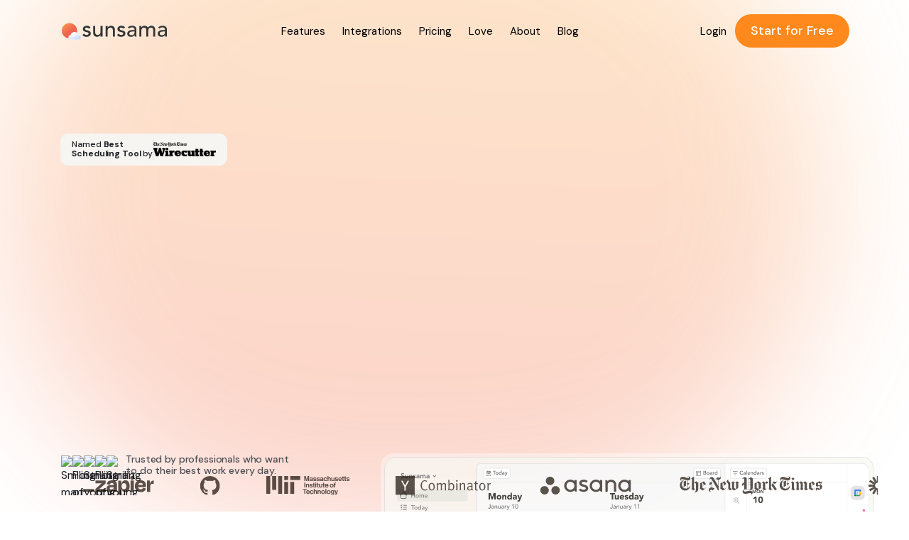

--- FILE ---
content_type: text/html; charset=utf-8
request_url: https://www.sunsama.com/?pscd=try.sunsama.com&ps_partner_key=ZW1tYXdhcmQ3MzU&ps_xid=92cM20JbJnHjad&gsxid=92cM20JbJnHjad&gspk=ZW1tYXdhcmQ3MzU
body_size: 20688
content:
<!DOCTYPE html><!-- Last Published: Fri Jan 23 2026 18:18:46 GMT+0000 (Coordinated Universal Time) --><html data-wf-domain="www.sunsama.com" data-wf-page="68714e0581e20e171b119199" data-wf-site="62d1ff8aa73d90740883d447" data-wf-intellimize-customer-id="117695154" lang="en"><head><meta charset="utf-8"/><title>Sunsama - Make work-life balance a reality.</title><meta content="The digital daily planner that helps you feel calm and stay focused." name="description"/><meta content="Sunsama - Make work-life balance a reality." property="og:title"/><meta content="The digital daily planner that helps you feel calm and stay focused." property="og:description"/><meta content="https://cdn.prod.website-files.com/62d1ff8aa73d90740883d447/632d75c435342c54efe7c40d_OG%20IMage.jpg" property="og:image"/><meta content="Sunsama - Make work-life balance a reality." property="twitter:title"/><meta content="The digital daily planner that helps you feel calm and stay focused." property="twitter:description"/><meta content="https://cdn.prod.website-files.com/62d1ff8aa73d90740883d447/632d75c435342c54efe7c40d_OG%20IMage.jpg" property="twitter:image"/><meta property="og:type" content="website"/><meta content="summary_large_image" name="twitter:card"/><meta content="width=device-width, initial-scale=1" name="viewport"/><link href="https://cdn.prod.website-files.com/62d1ff8aa73d90740883d447/css/sunsama-new.shared.4e0130d9b.min.css" rel="stylesheet" type="text/css" integrity="sha384-TgEw2bxAHdnsWFBpjNQn/0L3u4N3tvWnZVBHxW97I9fEBwL3jCvPcAQnkIgIVXFm" crossorigin="anonymous"/><link href="https://fonts.googleapis.com" rel="preconnect"/><link href="https://fonts.gstatic.com" rel="preconnect" crossorigin="anonymous"/><script src="https://ajax.googleapis.com/ajax/libs/webfont/1.6.26/webfont.js" type="text/javascript"></script><script type="text/javascript">WebFont.load({  google: {    families: ["Inconsolata:400,700","Outfit:regular,500,600","Inter:regular,500,600","DM Sans:300,regular,500,600,700,300italic,italic,500italic,600italic,700italic"]  }});</script><script type="text/javascript">!function(o,c){var n=c.documentElement,t=" w-mod-";n.className+=t+"js",("ontouchstart"in o||o.DocumentTouch&&c instanceof DocumentTouch)&&(n.className+=t+"touch")}(window,document);</script><link href="https://cdn.prod.website-files.com/62d1ff8aa73d90740883d447/62f64efc18d02fdccc4c7723_favicon.ico" rel="shortcut icon" type="image/x-icon"/><link href="https://cdn.prod.website-files.com/62d1ff8aa73d90740883d447/62d20083a317715004301f12_logo-icon-256.png" rel="apple-touch-icon"/><script type="application/ld+json">
{
  "@context": "https://schema.org",
  "@type": "SoftwareApplication",
  "@id": "https://www.sunsama.com/#app",
  "name": "Sunsama",
  "url": "https://www.sunsama.com",
  "image": "https://cdn.prod.website-files.com/62d1ff8aa73d90740883d447/632d75c435342c54efe7c40d_OG%20IMage.jpg",
  "description": "The digital daily planner that helps you feel calm and stay focused. A task manager, calendar, and daily planner for modern professionals to eliminate distractions, find flow, and do more high-impact work without burning out.",
  "applicationCategory": "https://schema.org/ProductivityApplication",
  "operatingSystem": "Web, macOS, Windows, iOS, Android",
  "offers": {
    "@type": "Offer",
    "price": "19.99",
    "priceCurrency": "USD",
    "availability": "https://schema.org/InStock",
    "description": "14-day free trial, then $19.99 per user per month."
  },
  "aggregateRating": {
    "@type": "AggregateRating",
    "ratingValue": "5",
    "reviewCount": "3",
    "bestRating": "5"
  },
  "review": [
    {
      "@type": "Review",
      "author": {
        "@type": "Person",
        "name": "Geoff Ralston",
        "jobTitle": "President",
        "affiliation": {
          "@type": "Organization",
          "name": "Y Combinator"
        }
      },
      "reviewBody": "I use Sunsama to track everything and ensure important tasks get done.",
      "reviewRating": {
        "@type": "Rating",
        "ratingValue": "5",
        "bestRating": "5"
      }
    },
    {
      "@type": "Review",
      "author": {
        "@type": "Person",
        "name": "Henry Ault",
        "jobTitle": "Founder",
        "affiliation": {
          "@type": "Organization",
          "name": "Eco"
        }
      },
      "reviewBody": "Sunsama is the productivity app I've been searching for my whole life. Actually, I lied. It's better.",
      "reviewRating": {
        "@type": "Rating",
        "ratingValue": "5",
        "bestRating": "5"
      }
    },
    {
      "@type": "Review",
      "author": {
        "@type": "Person",
        "name": "Paul Galatis",
        "jobTitle": "CEO",
        "affiliation": {
          "@type": "Organization",
          "name": "Names and Faces"
        }
      },
      "reviewBody": "The tool that has had the greatest impact on my life and my productivity is unquestionably Sunsama. These guys deserve a Nobel prize.",
      "reviewRating": {
        "@type": "Rating",
        "ratingValue": "5",
        "bestRating": "5"
      }
    }
  ],
  "featureList": [
    "Calendar integration with Google and Outlook",
    "Timeboxing and auto-scheduling",
    "Task app integrations with Asana, ClickUp, GitHub, Linear, Monday, Jira, Trello, Todoist, Notion",
    "Zapier integration with 9k+ apps",
    "Guided planning and daily rituals",
    "Daily shutdown and highlights tracking",
    "Focus mode and Pomodoro timer",
    "Analytics and time tracking",
    "Weekly objectives",
    "Bi-directional calendar sync",
    "Email and messaging integrations with Gmail, Outlook, Slack, Teams",
    "SOC2 compliance and SAML/SSO for enterprise"
  ],
  "softwareHelp": {
    "@type": "CreativeWork",
    "url": "https://help.sunsama.com/docs/setting-up-your-sunsama"
  },
  "publisher": {
    "@type": "Organization",
    "@id": "https://www.sunsama.com/#organization",
    "name": "Summay, Inc.",
    "url": "https://www.sunsama.com",
    "logo": {
      "@type": "ImageObject",
      "url": "https://cdn.prod.website-files.com/62d1ff8aa73d90740883d447/687151c6d8c13c91b616650d_Logo.svg"
    },
    "sameAs": [
      "https://www.linkedin.com/company/sunsama/"
    ],
    "contactPoint": {
      "@type": "ContactPoint",
      "email": "support@sunsama.com",
      "contactType": "Customer Support"
    }
  },
  "award": "Named Best Scheduling Tool by The New York Times Wirecutter"
}
</script><style>.anti-flicker, .anti-flicker * {visibility: hidden !important; opacity: 0 !important;}</style><style>[data-wf-hidden-variation], [data-wf-hidden-variation] * {
        display: none !important;
      }</style><script async="" src="https://www.googletagmanager.com/gtag/js?id=G-D3NJLR113E"></script><script type="text/javascript">window.dataLayer = window.dataLayer || [];function gtag(){dataLayer.push(arguments);}gtag('set', 'developer_id.dZGVlNj', true);gtag('js', new Date());gtag('config', 'G-D3NJLR113E');</script><meta name="referrer" content="origin-when-cross-origin" />

<script data-termly-config>
  window.TERMLY_CUSTOM_BLOCKING_MAP = {
    "cdn.prod.website-files.com": "essential",
    "cdn.jsdelivr.net/npm/@sunsama": "essential",
    "cdn.usefathom.com/script.js": "essential",
    "googletagmanager.com/gtag/js": "essential",
    "googletagmanager.com": "essential",
    "google-analytics.com": "essential",
    "challenges.cloudflare.com": "essential",
    "googleads.g.doubleclick.net": "essential"
  };
</script>

<script src="https://app.termly.io/resource-blocker/aa8267de-72c3-4a5a-b8da-b55fea351d06?autoBlock=off"></script>


<script defer src="https://cdn.jsdelivr.net/npm/@sunsama/splash@1.7.6/lib/index.js"></script>

<script src="https://cdn.usefathom.com/script.js" data-site="WCZRNMIW" defer></script>

<script data-categories="advertising" type="text/plain">
        !function(f,b,e,v,n,t,s)
        {if(f.fbq)return;n=f.fbq=function(){n.callMethod?
        n.callMethod.apply(n,arguments):n.queue.push(arguments)};
        if(!f._fbq)f._fbq=n;n.push=n;n.loaded=!0;n.version='2.0';
        n.queue=[];t=b.createElement(e);t.async=!0;
        t.src=v;s=b.getElementsByTagName(e)[0];
        s.parentNode.insertBefore(t,s)}(window, document,'script',
        'https://connect.facebook.net/en_US/fbevents.js');
        fbq('init', '445757413002520');
        fbq('track', 'PageView');
    </script>
<noscript>
    <img height="1" width="1" style="display:none" data-categories="advertising"
        data-src="https://www.facebook.com/tr?id=445757413002520&ev=PageView&noscript=1" />
</noscript>

<script type='text/plain'
    data-categories="analytics">(function() {var gs = document.createElement('script');gs.src = 'https://js.partnerstack.com/v1/';gs.type = 'text/javascript';gs.async = 'true';gs.onload = gs.onreadystatechange = function() {var rs = this.readyState;if (rs && rs != 'complete' && rs != 'loaded') return;try {growsumo._initialize('pk_om6jWctA7nJMzulp05cKQGLgR5AAhexK');if (typeof(growsumoInit) === 'function') {growsumoInit();}} catch (e) {}};var s = document.getElementsByTagName('script')[0];s.parentNode.insertBefore(gs, s);})();</script>

<!-- Google tag (gtag.js) -->
<script async src="https://www.googletagmanager.com/gtag/js?id=AW-10828698113"></script>
<script>
  window.dataLayer = window.dataLayer || [];
  function gtag(){dataLayer.push(arguments);}
  gtag('js', new Date());

  gtag('config', 'AW-10828698113');
</script><link rel="alternate" type="application/rss+xml" href="https://www.sunsama.com/blog/rss.xml" />
<link rel="canonical" href="https://www.sunsama.com" />
<script src="https://cdn.prod.website-files.com/62d1ff8aa73d90740883d447%2F66ba5a08efe71070f98dd10a%2F68f012503af818a15ddf196c%2Fk3rk6kn-1.1.1.js" type="text/javascript"></script></head><body class="new_body"><div class="newfixedbg"><img src="https://cdn.prod.website-files.com/62d1ff8aa73d90740883d447/687719c4ef59a8616e4cf0fa_Ellipse-24.svg" loading="lazy" width="1162.67822265625" height="936.55517578125" alt="" class="heroglow"/></div><div class="pagewrapper"><div data-animation="default" data-collapse="medium" data-duration="400" data-easing="ease-out-expo" data-easing2="ease-out-expo" data-doc-height="1" role="banner" class="newnav w-nav"><div class="nav-holder"><a href="/" aria-current="page" class="brand w-nav-brand w--current"><img width="154" height="24" alt="" src="https://cdn.prod.website-files.com/62d1ff8aa73d90740883d447/687151c6d8c13c91b616650d_Logo.svg" loading="lazy" class="mainlogo"/></a><div role="navigation" class="nav-menu w-nav-menu"><a href="https://www.sunsama.com/#features" class="navlinkitem w-inline-block"><div class="linklabel witcta">Features</div></a><a href="/integrations/asana" class="navlinkitem w-inline-block"><div class="linklabel witcta">Integrations</div></a><a href="/pricing" class="navlinkitem w-inline-block"><div class="linklabel witcta">Pricing</div></a><a href="/love" class="navlinkitem w-inline-block"><div class="linklabel witcta">Love</div></a><a href="/about" class="navlinkitem w-inline-block"><div class="linklabel witcta">About</div></a><a href="/blog" class="navlinkitem w-inline-block"><div class="linklabel witcta">Blog</div></a><a href="#" class="navlinkitem ondesktop w-inline-block"><div class="linklabel witcta">Login<br/></div></a></div><div class="auth-links"><a href="https://app.sunsama.com/login" class="navlinkitem login w-inline-block"><div class="linklabel witcta">Login<br/></div></a><a data-trigger-signupbutton="" data-wf--button-signup-cta--variant="base" href="/start/signup" data-wf-event-ids="157059479" class="buttonprimary w-inline-block"><div class="buttonlabel">Start for Free</div></a><link rel="prefetch" href="/start/signup"/><div class="menu-button-2 w-nav-button"><div class="navmenuicon w-icon-nav-menu"></div></div></div></div></div><div class="hero"><div class="hero-objects"><div data-w-id="90f84bcd-b015-9acc-8970-647731d7cc39" class="herocopy"><div class="content-container"><a href="https://www.nytimes.com/wirecutter/reviews/best-ai-scheduling-apps/" target="_blank" class="w-inline-block"><div class="wirecuttertag div-block-47"><div class="release-info">Named <strong>Best<br/>Scheduling Tool</strong> by</div><div class="divider"></div><img width="87.81" height="20" alt="" src="https://cdn.prod.website-files.com/62d1ff8aa73d90740883d447/6877463bdda477236b19dfc7_Tagline%20Image.avif" loading="lazy" srcset="https://cdn.prod.website-files.com/62d1ff8aa73d90740883d447/6877463bdda477236b19dfc7_Tagline%20Image-p-500.png 500w, https://cdn.prod.website-files.com/62d1ff8aa73d90740883d447/6877463bdda477236b19dfc7_Tagline%20Image-p-800.png 800w, https://cdn.prod.website-files.com/62d1ff8aa73d90740883d447/6877463bdda477236b19dfc7_Tagline%20Image.avif 1344w" sizes="(max-width: 479px) 100vw, 88px" class="tagline-image"/></div></a><div class="headline-container"><div class="w-optimization"><div data-wf-experience-417246739="" data-wf-variation-617145473="" class="w-optimization"><div data-w-id="90f84bcd-b015-9acc-8970-647731d7cc40" style="-webkit-transform:translate3d(0, 19px, 0) scale3d(1, 1, 1) rotateX(0) rotateY(0) rotateZ(0) skew(0, 0);-moz-transform:translate3d(0, 19px, 0) scale3d(1, 1, 1) rotateX(0) rotateY(0) rotateZ(0) skew(0, 0);-ms-transform:translate3d(0, 19px, 0) scale3d(1, 1, 1) rotateX(0) rotateY(0) rotateZ(0) skew(0, 0);transform:translate3d(0, 19px, 0) scale3d(1, 1, 1) rotateX(0) rotateY(0) rotateZ(0) skew(0, 0);opacity:0" class="headlinemain">Start Calm.<br/>Stay Focused.<br/>End Confident.</div></div><div data-wf-experience-417246739="" data-wf-variation-617145474="" data-wf-hidden-variation="" class="w-optimization"><div class="headlinemain">Make work-life balance a reality</div></div></div><div class="w-optimization"><div data-wf-experience-417246739="" data-wf-variation-617145473="" class="w-optimization"><div data-w-id="90f84bcd-b015-9acc-8970-647731d7cc42" style="-webkit-transform:translate3d(0, 19px, 0) scale3d(1, 1, 1) rotateX(0) rotateY(0) rotateZ(0) skew(0, 0);-moz-transform:translate3d(0, 19px, 0) scale3d(1, 1, 1) rotateX(0) rotateY(0) rotateZ(0) skew(0, 0);-ms-transform:translate3d(0, 19px, 0) scale3d(1, 1, 1) rotateX(0) rotateY(0) rotateZ(0) skew(0, 0);transform:translate3d(0, 19px, 0) scale3d(1, 1, 1) rotateX(0) rotateY(0) rotateZ(0) skew(0, 0);opacity:0" class="subheadline">The only task manager, calendar, and daily planner for modern professionals. Eliminate distractions, find flow, and do more high-impact work without burning out.The digital daily planner that helps you feel calm and stay focused.</div></div><div data-wf-experience-417246739="" data-wf-variation-617145474="" data-wf-hidden-variation="" class="w-optimization"><div class="subheadline">The digital daily planner that helps you feel calm and stay focused.</div></div></div></div></div><div data-w-id="90f84bcd-b015-9acc-8970-647731d7cc4a" style="opacity:0;-webkit-transform:translate3d(0, 19px, 0) scale3d(1, 1, 1) rotateX(0) rotateY(0) rotateZ(0) skew(0, 0);-moz-transform:translate3d(0, 19px, 0) scale3d(1, 1, 1) rotateX(0) rotateY(0) rotateZ(0) skew(0, 0);-ms-transform:translate3d(0, 19px, 0) scale3d(1, 1, 1) rotateX(0) rotateY(0) rotateZ(0) skew(0, 0);transform:translate3d(0, 19px, 0) scale3d(1, 1, 1) rotateX(0) rotateY(0) rotateZ(0) skew(0, 0)" class="call-to-action-container"><div class="w-optimization"><div data-wf-experience-417247508="" data-wf-variation-617147293="" class="w-optimization"><a data-trigger-signupbutton="" data-wf--button-signup-cta--variant="base" href="/start/signup" data-wf-event-ids="157059478-157059479" class="buttonprimary w-inline-block"><div class="buttonlabel">Try for free</div></a><link rel="prefetch" href="/start/signup"/></div><div data-wf-experience-417247508="" data-wf-variation-617147294="" data-wf-hidden-variation="" class="w-optimization"><a data-trigger-signupbutton="" data-wf--button-signup-cta--variant="base" href="/start/signup" data-wf-event-ids="157059478-157059479" class="buttonprimary w-inline-block"><div class="buttonlabel">Try for free</div></a><link rel="prefetch" href="/start/signup"/></div><div data-wf-experience-417247508="" data-wf-variation-617147295="" data-wf-hidden-variation="" class="w-optimization"><a data-trigger-signupbutton="" data-wf--button-signup-cta--variant="base" href="/start/signup" data-wf-event-ids="157059478-157059479" class="buttonprimary w-inline-block"><div class="buttonlabel">Start for Free</div></a><link rel="prefetch" href="/start/signup"/></div></div><div class="mutedtext">14-day free trial<br/>No credit card required</div></div></div><div class="herovisual"><div class="div-block-44"><img src="https://cdn.prod.website-files.com/62d1ff8aa73d90740883d447/689dccdcc5a4dd323c07127c_Main%20container.svg" loading="lazy" width="0" height="554" alt="Screenshot of the Sunsama productivity app Home view, with a left sidebar for Daily and Weekly planning, two central columns of task cards for Monday and Tuesday, and a right-hand vertical calendar showing color-coded events such as Morning routine, Product demo with Jenn, Lunch, and Review prototype of new feature." class="main-container"/></div></div></div><div class="logos"><div class="trustedinfo"><div class="avatarwrap"><img src="https://cdn.prod.website-files.com/62d1ff8aa73d90740883d447/6877528961da357e1d913c3a_Ellipse%203.avif" loading="lazy" alt="Smiling man with short black hair, glasses, and a white shirt against a beige background." class="avatarbg"/><img src="https://cdn.prod.website-files.com/62d1ff8aa73d90740883d447/6877528aee6e5744135aa72d_Ellipse%205.avif" loading="lazy" alt="Portrait of a young woman with long red hair and a neutral expression against a pink background." class="avatarbg withleftmargin"/><img src="https://cdn.prod.website-files.com/62d1ff8aa73d90740883d447/6877528984bf1c22870dada7_image-1.avif" loading="lazy" alt="Smiling young woman with curly hair wearing a white shirt and hoop earrings against a beige background." class="avatarbg withleftmargin"/><img src="https://cdn.prod.website-files.com/62d1ff8aa73d90740883d447/687752894d9addc087feb3d3_image.avif" loading="lazy" alt="Portrait of a middle-aged man with short gray hair smiling against a light background." class="avatarbg withleftmargin"/><img src="https://cdn.prod.website-files.com/62d1ff8aa73d90740883d447/6877528920866b45fde9fb56_Ellipse%204.avif" loading="lazy" alt="Smiling young woman with long brown hair wearing a white shirt against a beige background." class="avatarbg withleftmargin"/></div><div class="trust-text">Trusted by professionals who want<br/>to do their best work every day.</div></div><div class="logoticker"><div lumious-ticker-speed="50" lumious-ticker="true" class="ticker"><div lumious-ticker-content="true" class="ticker-content"><img width="82" height="40" alt="Zapier logo displayed in lowercase" src="https://cdn.prod.website-files.com/62d1ff8aa73d90740883d447/687756d208804697cdccdb09_Zapier%20Logo.svg" loading="lazy" class="ticker-logo"/><img width="53" height="40" alt="GitHub logo displayed in gray" src="https://cdn.prod.website-files.com/62d1ff8aa73d90740883d447/687756d38087c94a423cee03_GitHub%20Logo.svg" loading="lazy" class="ticker-logo"/><img width="182" height="40" alt="MiT logo displayed in gray" src="https://cdn.prod.website-files.com/62d1ff8aa73d90740883d447/687756d2b5b7f0df0dbeef78_MIT%20Logo.svg" loading="lazy" class="ticker-logo"/><img width="52" height="40" alt="Y Combinator logo displayed in gray" src="https://cdn.prod.website-files.com/62d1ff8aa73d90740883d447/687756d2003a1ba901b32e24_Y%20Combinator%20Logo.svg" loading="lazy" class="ticker-logo"/><img width="40" height="40" alt="Asana logo displayed in gray" src="https://cdn.prod.website-files.com/62d1ff8aa73d90740883d447/687756d28482bd6b0b54acf5_Asana%20Logo.svg" loading="lazy" class="ticker-logo"/><img width="213" height="40" alt="The New York Times logo displayed in gray" src="https://cdn.prod.website-files.com/62d1ff8aa73d90740883d447/6871549044f60ff12c8eabbc_New-York-Times-Logo.svg" loading="lazy" class="ticker-logo"/><img width="213" height="40" alt="Loom logo displayed in gray" src="https://cdn.prod.website-files.com/62d1ff8aa73d90740883d447/687756d37b0cfce95176822c_Loom%20Logo.svg" loading="lazy" class="ticker-logo"/><img sizes="(max-width: 479px) 100vw, 137px" height="40" alt="Hubspot logo displayed in gray" src="https://cdn.prod.website-files.com/62d1ff8aa73d90740883d447/68d1b5a594138f44945a53ed_5bb711ae06fcf1f371a7025401592bb4_HubSpot_Logo.svg%201.avif" loading="lazy" srcset="https://cdn.prod.website-files.com/62d1ff8aa73d90740883d447/68d1b5a594138f44945a53ed_5bb711ae06fcf1f371a7025401592bb4_HubSpot_Logo.svg%201-p-500.png 500w, https://cdn.prod.website-files.com/62d1ff8aa73d90740883d447/68d1b5a594138f44945a53ed_5bb711ae06fcf1f371a7025401592bb4_HubSpot_Logo.svg%201-p-800.png 800w, https://cdn.prod.website-files.com/62d1ff8aa73d90740883d447/68d1b5a594138f44945a53ed_5bb711ae06fcf1f371a7025401592bb4_HubSpot_Logo.svg%201.avif 2560w" class="ticker-logo"/></div></div></div></div></div><div class="compare-table"><div class="comparecontainer"><div data-w-id="5f5d4ec9-e193-ced2-d080-69eff95577e1" style="-webkit-transform:translate3d(0, 16px, 0) scale3d(0.9, 0.9, 1) rotateX(0) rotateY(0) rotateZ(0) skew(0, 0);-moz-transform:translate3d(0, 16px, 0) scale3d(0.9, 0.9, 1) rotateX(0) rotateY(0) rotateZ(0) skew(0, 0);-ms-transform:translate3d(0, 16px, 0) scale3d(0.9, 0.9, 1) rotateX(0) rotateY(0) rotateZ(0) skew(0, 0);transform:translate3d(0, 16px, 0) scale3d(0.9, 0.9, 1) rotateX(0) rotateY(0) rotateZ(0) skew(0, 0);opacity:0" class="goodbadcard"><div class="badiconholder"><img src="https://cdn.prod.website-files.com/62d1ff8aa73d90740883d447/68771c821d5366faee6708b4_Headline.svg" loading="lazy" width="88" height="88" alt="Sweating and stressed emoji" class="badicon"/></div><div class="listholder"><div class="container-6"><div class="headline3">Work is<br/>f***ing chaotic</div></div><div class="listwrapper"><div class="iconlistcancel"><figure data-figma-id="410:1244" class="cancel-icon"><img class="image-5" src="https://cdn.prod.website-files.com/62d1ff8aa73d90740883d447/68e3409266fbd6635681712c_Cancel.png" data-figma-image-id="68771e11d6c829392740ac53" alt="Red and white cancel or close icon shaped as an X." data-figma-id="410:1243" data-figma-image-hash="f1e045788feb4e068151ff8ce0799364" loading="lazy"/></figure><div class="hero-headline">Always on, working late, never done</div></div><div class="iconlistcancel"><figure data-figma-id="410:1244" class="cancel-icon"><img class="image-5" src="https://cdn.prod.website-files.com/62d1ff8aa73d90740883d447/68e3409266fbd6635681712c_Cancel.png" data-figma-image-id="68771e11d6c829392740ac53" alt="Red and white cancel or close icon shaped as an X." data-figma-id="410:1243" data-figma-image-hash="f1e045788feb4e068151ff8ce0799364" loading="lazy"/></figure><div class="hero-headline">Constantly interrupted and losing focus</div></div><div class="iconlistcancel"><figure data-figma-id="410:1244" class="cancel-icon"><img class="image-5" src="https://cdn.prod.website-files.com/62d1ff8aa73d90740883d447/68e3409266fbd6635681712c_Cancel.png" data-figma-image-id="68771e11d6c829392740ac53" alt="Red and white cancel or close icon shaped as an X." data-figma-id="410:1243" data-figma-image-hash="f1e045788feb4e068151ff8ce0799364" loading="lazy"/></figure><div class="hero-headline">Struggling to manage tasks and meetings</div></div></div></div></div><div data-w-id="5f5d4ec9-e193-ced2-d080-69eff95577fd" style="-webkit-transform:translate3d(0, 16px, 0) scale3d(0.9, 0.9, 1) rotateX(0) rotateY(0) rotateZ(0) skew(0, 0);-moz-transform:translate3d(0, 16px, 0) scale3d(0.9, 0.9, 1) rotateX(0) rotateY(0) rotateZ(0) skew(0, 0);-ms-transform:translate3d(0, 16px, 0) scale3d(0.9, 0.9, 1) rotateX(0) rotateY(0) rotateZ(0) skew(0, 0);transform:translate3d(0, 16px, 0) scale3d(0.9, 0.9, 1) rotateX(0) rotateY(0) rotateZ(0) skew(0, 0);opacity:0" class="goodbadcard"><div class="sunsamaiconholder"><img src="https://cdn.prod.website-files.com/62d1ff8aa73d90740883d447/68771c8265531389ecdb02f6_Weather-Icon.svg" loading="lazy" width="90.93321990966797" height="77.34423065185547" alt="Sunsama Logo" class="weather-icon"/></div><div class="listholder"><div class="testmonialcontentsm"><div class="testmonialcontentsm"><span class="headline3">Sunsama turns<br/>chaos into </span><span class="headline-3-with-grad">clarity</span><span class="headline3">‍</span></div></div><div class="listwrapper"><div class="iconlistcancel"><img class="checkiconsvg" src="https://cdn.prod.website-files.com/62d1ff8aa73d90740883d447/68e3415d9b260e7f433b7f4f_Check%20Icon.png" data-figma-image-id="687720e5b5f36b5d92ff7219" width="16" height="Auto" alt="White check mark inside a green circular background." data-figma-id="411:1253" data-figma-image-hash="e169e0426ffdb969cafc8edcbf7b4c3c" loading="lazy"/><div class="hero-headline">End the day on time, feeling accomplished</div></div><div class="iconlistcancel"><img class="checkiconsvg" src="https://cdn.prod.website-files.com/62d1ff8aa73d90740883d447/68e3415d9b260e7f433b7f4f_Check%20Icon.png" data-figma-image-id="687720e5b5f36b5d92ff7219" width="16" height="Auto" alt="White check mark inside a green circular background." data-figma-id="411:1253" data-figma-image-hash="e169e0426ffdb969cafc8edcbf7b4c3c" loading="lazy"/><div class="hero-headline">Block focus time and actually protect it</div></div><div class="iconlistcancel"><img class="checkiconsvg" src="https://cdn.prod.website-files.com/62d1ff8aa73d90740883d447/68e3415d9b260e7f433b7f4f_Check%20Icon.png" data-figma-image-id="687720e5b5f36b5d92ff7219" width="16" height="Auto" alt="White check mark inside a green circular background." data-figma-id="411:1253" data-figma-image-hash="e169e0426ffdb969cafc8edcbf7b4c3c" loading="lazy"/><div class="hero-headline">See tasks and meetings together in one clear plan</div></div></div></div><div data-delay="4000" data-animation="slide" class="slider w-slider" data-autoplay="false" data-easing="ease-in-out-quart" data-hide-arrows="true" data-disable-swipe="false" data-autoplay-limit="0" data-nav-spacing="3" data-duration="600" data-infinite="true"><div class="mask w-slider-mask"><div class="slide-item w-slide"><div class="testimonialsmall"><div class="testimonialwrap"><div class="testmonialcontentsm">I use Sunsama to track everything and ensure important tasks get done.</div></div><div class="profile"><img src="https://cdn.prod.website-files.com/62d1ff8aa73d90740883d447/687752894d9addc087feb3d3_image.avif" loading="lazy" width="40" height="40" alt="" sizes="(max-width: 1279px) 40px, (max-width: 1439px) 3vw, 40px" srcset="https://cdn.prod.website-files.com/62d1ff8aa73d90740883d447/687752894d9addc087feb3d3_image-p-500.avif 500w, https://cdn.prod.website-files.com/62d1ff8aa73d90740883d447/687752894d9addc087feb3d3_image.avif 512w" class="testimonialavatar"/><div class="info"><div class="name">Geoff Ralston</div><div class="designation">President, YC</div></div></div></div></div><div class="slide-item w-slide"><div class="testimonialsmall"><div class="testimonialwrap"><div class="testmonialcontentsm">Sunsama is the productivity app I&#x27;ve been searching for my whole life. Actually, I lied. It&#x27;s better.</div></div><div class="profile"><img src="https://cdn.prod.website-files.com/62d1ff8aa73d90740883d447/689a1676d6d384d98cdcd150_henry-ault.avif" loading="lazy" width="40" height="40" alt="" class="testimonialavatar"/><div class="info"><div class="name">Henry Ault</div><div class="designation">Founder @ Eco</div></div></div></div></div><div class="slide-item w-slide"><div class="testimonialsmall"><div class="testimonialwrap"><div class="testmonialcontentsm">The tool that has had the greatest impact on my life and my productivity is unquestionably Sunsama. These guys deserve a Nobel prize.</div></div><div class="profile"><img src="https://cdn.prod.website-files.com/62d1ff8aa73d90740883d447/689d10ea600f800a43f30353_Paul%20Galatis.avif" loading="lazy" width="40" height="40" alt="" class="testimonialavatar"/><div class="info"><div class="name">Paul Galatis</div><div class="designation">CEO @ Names and Faces</div></div></div></div></div></div><div class="sliderarrow left w-slider-arrow-left"><img src="https://cdn.prod.website-files.com/62d1ff8aa73d90740883d447/68779a1c197814b7d3217d46_left%20Arrow.svg" loading="lazy" alt=""/></div><div class="sliderarrow w-slider-arrow-right"><img src="https://cdn.prod.website-files.com/62d1ff8aa73d90740883d447/68779a1c20db6ad729eef405_rightAroow.svg" loading="lazy" alt=""/></div></div><div class="goodbgshape"></div></div></div></div><div class="features"><div id="features" class="content-container-2"><div class="badge"><div class="badge-label">Features</div></div><div class="headline-2"><div class="headline-4"><span class="headline-2">Sunsama is purpose-built to help </span><span class="headline-5">modern professionals</span><span class="headline-2"> do great work, without burning out</span></div></div></div><div class="div-block-45"><div data-w-id="ea312570-d903-5d49-0ecc-b42cd1febde4" class="animwrap"><div class="progressholder"><div data-w-id="c3e671f4-4fa6-72b8-d642-9dea1596de18" class="curvedprogress"></div><div class="progressbg"><div data-w-id="c3e671f4-4fa6-72b8-d642-9dea1596de1a" class="timeline_progress-bar"></div></div></div><div class="featurewrap"><div class="mainfeaturesec"><div data-figma-id="402:1131" class="badge-container"><img class="clariyicon" src="https://cdn.prod.website-files.com/62d1ff8aa73d90740883d447/6878e80c51b9cad796d89780_Clarity.svg" data-figma-image-id="6877a03664dd534f677ef655" alt="" data-figma-id="402:1132" data-figma-image-hash="960c98538ae7bb6f09354ada59ea0150" loading="lazy"/><p data-figma-id="402:1143" class="badge-text">Start your Day</p></div><div data-figma-id="402:1144" class="featureswrap"><div data-figma-id="402:1145" class="main-feature"><div data-figma-id="402:1146" class="hero-section"><p data-figma-id="402:1147 - 0" class="hero-headline-2">Start each<br/>day with <span class="gradienttext">clarity</span></p><p data-figma-id="402:1148" class="hero-description">Plan your day with intention by aligning your goals, prioritizing tasks, and a setting a realistic workload</p></div><div data-figma-id="402:1149" class="primaryfeatureholder"><div class="primaryfeatureimage" data-w-id="f3df4f35-51ed-ca07-ce54-4e9eb495b1fc" data-animation-type="lottie" data-src="https://cdn.prod.website-files.com/62d1ff8aa73d90740883d447/68d312f7ef8c1c64245b00b0_Sunsama%20white.json" data-loop="1" data-direction="1" data-autoplay="1" data-is-ix2-target="0" data-renderer="svg" data-default-duration="0" data-duration="19"></div></div></div><div data-figma-id="402:1317" class="other-feature"><div data-figma-id="402:1318" class="subfeaturecard spacebtw"><p data-figma-id="402:1324" class="subfeaturetitle">Plan what you need to get done today, without losing focus on tomorrow</p><div data-figma-id="402:1319" class="subfeaturevisualholder"><img src="https://cdn.prod.website-files.com/62d1ff8aa73d90740883d447/68b1c3051799d979c0d8b8c7_Today.avif" loading="lazy" alt="Today’s task list showing options to add a task and two scheduled tasks: Document customer feedback at 9:00 am for 1 hour tagged product, and Product demo with Jenn at 10:00 am for 1.5 hours tagged growth." class="secondaryfeatureimage"/></div></div><div data-figma-id="402:1325" class="subfeaturecard"><p data-figma-id="402:1380" class="subfeaturetitle">Visualize and block time for<br/>work on your calendar</p><div data-figma-id="402:1326" class="subfeaturevisualholder"><img src="https://cdn.prod.website-files.com/62d1ff8aa73d90740883d447/68b1c35e2d3415cfe19edec8_Visualise%20Calendar.avif" loading="lazy" alt="Calendar view of Monday the 10th showing events: Delphia sync 8-8:30 AM, Document customer feedback 9-10 AM, and Product demo with Jenn 11-12 PM." class="secondaryfeatureimage"/></div></div><div data-figma-id="402:1381" class="subfeaturecard"><div class="titlewithpadding"><p data-figma-id="402:1608" class="subfeaturetitle">Unify your work across your different tools and organize it</p></div><div data-figma-id="402:1382" class="subfeaturevisualholder"><div data-figma-id="402:1383" class="icon-container left"><a data-figma-id="402:1393" data-wf--app-icon--variant="base" href="#" class="gmail-container w-inline-block"><img src="https://cdn.prod.website-files.com/62d1ff8aa73d90740883d447/6877a04e492fb0f23b156c9b_Gmail%20Icon.svg" loading="lazy" width="Auto" height="Auto" alt="" class="image-9"/></a><a data-figma-id="402:1393" data-wf--app-icon--variant="base" href="#" class="gmail-container w-inline-block"><img src="https://cdn.prod.website-files.com/62d1ff8aa73d90740883d447/6877a050b4d1305984c56518_Right%20Center%20Icon.svg" loading="lazy" width="Auto" height="Auto" alt="" class="image-9"/></a><a data-figma-id="402:1393" data-wf--app-icon--variant="base" href="#" class="gmail-container w-inline-block"><img src="https://cdn.prod.website-files.com/62d1ff8aa73d90740883d447/6877a04d8b598f3f3fa740c4_Top%20Left%20Icon.svg" loading="lazy" width="Auto" height="Auto" alt="" class="image-9"/></a><a data-figma-id="402:1393" data-wf--app-icon--variant="base" href="#" class="gmail-container w-inline-block"><img src="https://cdn.prod.website-files.com/62d1ff8aa73d90740883d447/6877a05132f5c86b7c36f36e_Lower%20Left%20Icon.svg" loading="lazy" width="Auto" height="Auto" alt="" class="image-9"/></a><a data-figma-id="402:1393" data-wf--app-icon--variant="base" href="#" class="gmail-container w-inline-block"><img src="https://cdn.prod.website-files.com/62d1ff8aa73d90740883d447/6823a78ca09e78879b294744_Google_Tasks_.svg.avif" loading="lazy" width="Auto" height="Auto" alt="Google task logo for sunsama" sizes="(max-width: 1200px) 100vw, 1200px, 100vw" srcset="https://cdn.prod.website-files.com/62d1ff8aa73d90740883d447/6823a78ca09e78879b294744_Google_Tasks_.svg-p-500.png 500w, https://cdn.prod.website-files.com/62d1ff8aa73d90740883d447/6823a78ca09e78879b294744_Google_Tasks_.svg-p-800.png 800w, https://cdn.prod.website-files.com/62d1ff8aa73d90740883d447/6823a78ca09e78879b294744_Google_Tasks_.svg-p-1080.png 1080w, https://cdn.prod.website-files.com/62d1ff8aa73d90740883d447/6823a78ca09e78879b294744_Google_Tasks_.svg.avif 1200w" class="image-9"/></a><a data-figma-id="402:1393" data-wf--app-icon--variant="base" href="#" class="gmail-container w-inline-block"><img src="https://cdn.prod.website-files.com/62d1ff8aa73d90740883d447/6878ed2195230d61d342a46b_remiders.svg" loading="lazy" width="Auto" height="Auto" alt="" class="image-9"/></a></div><div data-figma-id="402:1383" class="icon-container"><a data-figma-id="402:1393" data-wf--app-icon--variant="base" href="#" class="gmail-container w-inline-block"><img src="https://cdn.prod.website-files.com/62d1ff8aa73d90740883d447/65dda4c1a5593de7789732a4_calendar%20google.svg" loading="lazy" width="Auto" height="Auto" alt="Google Calendar logo" class="image-9"/></a><a data-figma-id="402:1393" data-wf--app-icon--variant="base" href="#" class="gmail-container w-inline-block"><img src="https://cdn.prod.website-files.com/62d1ff8aa73d90740883d447/65dda4c10686d071fcfe562e_outlook%20calendar.svg" loading="lazy" width="Auto" height="Auto" alt="Outlook calendar logo" class="image-9"/></a><a data-figma-id="402:1393" data-wf--app-icon--variant="base" href="#" class="gmail-container w-inline-block"><img src="https://cdn.prod.website-files.com/62d1ff8aa73d90740883d447/65dda4c1baf0d6a6d1e496fd_todolist.svg" loading="lazy" width="Auto" height="Auto" alt="todoist logo" class="image-9"/></a><a data-figma-id="402:1393" data-wf--app-icon--variant="base" href="#" class="gmail-container w-inline-block"><img src="https://cdn.prod.website-files.com/62d1ff8aa73d90740883d447/6878e8fc48f6745daa33a704_calendar_668278%201.svg" loading="lazy" width="Auto" height="Auto" alt="" class="image-9"/></a><a data-figma-id="402:1393" data-wf--app-icon--variant="base" href="#" class="gmail-container w-inline-block"><img src="https://cdn.prod.website-files.com/62d1ff8aa73d90740883d447/6878e919f5a7415e01708542_Frame.svg" loading="lazy" width="Auto" height="Auto" alt="" class="image-9"/></a><a data-figma-id="402:1393" data-wf--app-icon--variant="base" href="#" class="gmail-container w-inline-block"><img src="https://cdn.prod.website-files.com/62d1ff8aa73d90740883d447/6877a048682abfe3a17f3f91_Icon.svg" loading="lazy" width="Auto" height="Auto" alt="" class="image-9"/></a></div><div data-figma-id="402:1383" class="icon-container left"><a data-figma-id="402:1393" data-wf--app-icon--variant="base" href="#" class="gmail-container w-inline-block"><img src="https://cdn.prod.website-files.com/62d1ff8aa73d90740883d447/65dda4c1afb490c300c4aa2e_component-Microsoft_Office_Teams_(2018%E2%80%93present)%201.svg" loading="lazy" width="Auto" height="Auto" alt="Microsoft Office Teams logo" class="image-9"/></a><a data-figma-id="402:1393" data-wf--app-icon--variant="base" href="#" class="gmail-container w-inline-block"><img src="https://cdn.prod.website-files.com/62d1ff8aa73d90740883d447/65dda4c1f2cb3db162d759a2_clickup.svg" loading="lazy" width="Auto" height="Auto" alt="Clickup logo" class="image-9"/></a><a data-figma-id="402:1393" data-wf--app-icon--variant="base" href="#" class="gmail-container w-inline-block"><img src="https://cdn.prod.website-files.com/62d1ff8aa73d90740883d447/65dda4c13cc14fdfdc591d80_component-Monday.svg" loading="lazy" width="Auto" height="Auto" alt="Monday logo" class="image-9"/></a><a data-figma-id="402:1393" data-wf--app-icon--variant="base" href="#" class="gmail-container w-inline-block"><img src="https://cdn.prod.website-files.com/62d1ff8aa73d90740883d447/65dda4c14beb24e273b4c09f_Asana.svg" loading="lazy" width="Auto" height="Auto" alt="Asana logo" class="image-9"/></a><a data-figma-id="402:1393" data-wf--app-icon--variant="base" href="#" class="gmail-container w-inline-block"><img src="https://cdn.prod.website-files.com/62d1ff8aa73d90740883d447/65dda4c1b8115a707b41a1f9_slack.svg" loading="lazy" width="Auto" height="Auto" alt="" class="image-9"/></a><a data-figma-id="402:1393" data-wf--app-icon--variant="base" href="#" class="gmail-container w-inline-block"><img src="https://cdn.prod.website-files.com/62d1ff8aa73d90740883d447/65dda4c165ab4394c092d350_component-Linear.svg" loading="lazy" width="Auto" height="Auto" alt="Linear logo" class="image-9"/></a></div><div class="shade"></div><div class="shade right"></div><img src="https://cdn.prod.website-files.com/62d1ff8aa73d90740883d447/68b1c42459f7f98272d0d664_Different%20Tools.avif" loading="lazy" alt="Icons of various productivity and collaboration tools including Notion, Trello, ClickUp, Jira, Todoist, GitHub, Gmail, Outlook, and Google Calendar." class="secondaryfeatureimage"/></div></div></div></div></div></div><div class="featurewrap"><div class="progressholder middle"><div class="curvedprogress justline"><div data-w-id="a2e847d7-cc70-1a13-c495-117e5f35f154" class="linethrogh"></div></div></div><div data-figma-id="402:1130" data-w-id="c22847b8-4c60-bc1b-7d59-e6c34912e2ae" class="mainfeaturesec"><div data-figma-id="402:1612" class="focusedbadge"><img class="focuseicon" src="https://cdn.prod.website-files.com/62d1ff8aa73d90740883d447/6878e80c595a296657917e5f_focusd.svg" data-figma-image-id="6878d56917bb0b116ff85a51" alt="" data-figma-id="402:1613" data-figma-image-hash="d9070aa5c8c32eb30b809c60c759c38b" loading="lazy"/><p data-figma-id="402:1623" class="badge-text-2">Work through your day</p></div><div data-figma-id="402:1144" class="featureswrap"><div data-figma-id="402:1145" class="main-feature"><div data-figma-id="402:1146" class="hero-section"><p data-figma-id="402:1147 - 0" class="hero-headline-2">Stay <span class="gradienttext">focused</span> and on track all day</p><p data-figma-id="402:1148" class="hero-description">Easily adjust your daily plan without losing focus or taking on too much</p></div><div data-figma-id="402:1149" class="primaryfeatureholder"><img src="https://cdn.prod.website-files.com/62d1ff8aa73d90740883d447/68cb22351c5fe3d29e974b02_e87c72bbca9b684c034e694f677592a2_Focus-Page2.avif" loading="lazy" alt="Task list under Focus Mode with tasks including Respond to user feedback, Review previous threads, Create a demo of new approach, and Upload help docs, showing actual time 0:23:49 and planned time 2:30 for the first task, and a user comment about workflow challenges." class="primaryfeatureimage"/></div></div><div data-figma-id="402:1317" class="other-feature"><div data-figma-id="402:1318" class="subfeaturecard full-height"><p data-figma-id="402:1324" class="subfeaturetitle">Pull in new tasks or<br/>events as you work</p><div data-figma-id="402:1319" class="subfeaturevisualholder"><img src="https://cdn.prod.website-files.com/62d1ff8aa73d90740883d447/68b1c6778d99b9626f8f4ca1_New%20tasks.avif" loading="lazy" alt="Task management interface showing &#x27;Today&#x27; tasks like updating team ops dashboard with checked subtasks and marketing tasks including reviewing Upwork agreements and scheduling podcasts." class="secondaryfeatureimage"/><img class="today-section" src="https://cdn.prod.website-files.com/62d1ff8aa73d90740883d447/6878d77ab130e35e122c9e7a_Pull%20new%20tasks.svg" data-figma-image-id="6877a03f4048e7160a91f736" alt="" data-figma-id="402:1321" data-figma-image-hash="5bdb9330cf147b80950e621073f6e524" loading="lazy"/></div></div><div data-figma-id="402:1325" class="subfeaturecard full-height"><p data-figma-id="402:1380" class="subfeaturetitle">Mute apps to<br/>reduce distractions</p><div data-figma-id="402:1326" class="subfeaturevisualholder fullheight top"><img class="calendar-right-panel" src="https://cdn.prod.website-files.com/62d1ff8aa73d90740883d447/6878d7edfc90766bc0b3e5b1_muteapps.avif" data-figma-image-id="6877a040a5ac54986736646b" alt="Profile card of Alex C. showing her photo, a yellow focus status indicator, headphones icon, focus context &#x27;Support (via Sunsama)&#x27;, and local time 2:06 PM, with Microsoft Teams and Slack logos." sizes="100vw" data-figma-id="402:1327" data-figma-image-hash="cb75f0baa683f075048f02280e262ed0" loading="lazy" srcset="https://cdn.prod.website-files.com/62d1ff8aa73d90740883d447/6878d7edfc90766bc0b3e5b1_muteapps-p-500.avif 500w, https://cdn.prod.website-files.com/62d1ff8aa73d90740883d447/6878d7edfc90766bc0b3e5b1_muteapps.avif 1100w"/><img src="https://cdn.prod.website-files.com/62d1ff8aa73d90740883d447/68b1c677b824a2c5d6fbab2f_Mute%20Apps.png" loading="lazy" alt="User Alex C. focused on Support via Sunsama with local time 2:06 PM, headset icon, and logos for Microsoft Teams and Slack." class="secondaryfeatureimage"/></div></div><div data-figma-id="402:1381" class="subfeaturecard full-height"><div class="titlewithpadding"><p data-figma-id="402:1608" class="subfeaturetitle">Automatic reminders to help you take breaks and maintain energy</p></div><div data-figma-id="402:1382" class="subfeaturevisualholder"><img class="calendar-right-panel" src="https://cdn.prod.website-files.com/62d1ff8aa73d90740883d447/6878d8752258952a47a1161f_focus-bar.svg" data-figma-image-id="6877a040a5ac54986736646b" alt="" data-figma-id="402:1327" data-figma-image-hash="cb75f0baa683f075048f02280e262ed0" loading="lazy"/><img src="https://cdn.prod.website-files.com/62d1ff8aa73d90740883d447/68d1ab752d3698a6f651873d_6c5a0456939e13d0789b311fc25d8279_Break-Reminder.avif" loading="lazy" alt="Blue button with text &#x27;Ready for a break?&#x27; and three emojis: party face with a hand cursor hovering, thinking face, and nerd face." class="secondaryfeatureimage"/></div></div></div></div></div></div></div><div class="featurewrap"><div class="progressholder end"><div data-w-id="15f782a2-627c-3cfb-eaea-f74367bc456f" class="curvedprogress bottomcurve"></div></div><div data-figma-id="402:1130" data-w-id="2ebeae57-50a2-b7aa-03b5-0ffd78103fe2" class="mainfeaturesec end"><div data-figma-id="402:1941" class="makeyourbadge"><div data-figma-id="402:1942"><img class="crownicon" src="https://cdn.prod.website-files.com/62d1ff8aa73d90740883d447/6878e72fdca67bd6743fafc2_Crownicon.svg" data-figma-image-id="6878db3e5ba43fb17ce8beef" width="Auto" alt="" data-figma-id="402:1943" data-figma-image-hash="aa4adf6471ca5735e37928cb22d95073" loading="lazy"/></div><p data-figma-id="402:1948" class="badge-text-2">Make every day count</p></div><div data-figma-id="402:1144" class="featureswrap"><div data-figma-id="402:1145" class="main-feature"><div data-figma-id="402:1146" class="hero-section"><p data-figma-id="402:1147 - 0" class="hero-headline-2">End each day<br/>feeling <span class="gradienttext">successful</span></p><p data-figma-id="402:1148" class="hero-description">Automatically track your daily wins, record your progress, and finish the day feeling calm and accomplished</p></div><div data-figma-id="402:1149" class="primaryfeatureholder large"><img src="https://cdn.prod.website-files.com/62d1ff8aa73d90740883d447/6878d91c2193a96a1b81f390_summary.svg" loading="lazy" alt="" class="calmvisual"/><img src="https://cdn.prod.website-files.com/62d1ff8aa73d90740883d447/68cb22f64e2e738e49c5dd41_5754d966be91450bf0396afce6d55113_Daily%20Highlights-2.avif" loading="lazy" alt="Daily notes showing Monday&#x27;s summary with highlights and AI summaries on investigating save issue, weekly team reviews, and a team meeting prioritizing beta launch." class="primaryfeatureimage"/></div></div><div data-figma-id="402:1317" class="other-feature"><div data-figma-id="402:1318" class="subfeaturecard"><p data-figma-id="402:1324" class="subfeaturetitle">See where your<br/>time actually went</p><div data-figma-id="402:1319" class="subfeaturevisualholder fullheight"><img src="https://cdn.prod.website-files.com/62d1ff8aa73d90740883d447/68b1ca73e31f495521c6e4af_time%20went.avif" loading="lazy" alt="Bar chart showing daily logged hours for different tasks over a week, totaling 36 hours, with categories Operations, Admin, Support, Marketing, Design, and Personal." class="secondaryfeatureimage"/></div></div><div data-figma-id="402:1325" class="subfeaturecard"><p data-figma-id="402:1380" class="subfeaturetitle">Visualize your work<br/>on your calendar</p><div data-figma-id="402:1326" class="subfeaturevisualholder fullheight top"><img class="calendar-right-panel" src="https://cdn.prod.website-files.com/62d1ff8aa73d90740883d447/6878daab863e7e65626214b7_visualise.svg" data-figma-image-id="6877a040a5ac54986736646b" alt="" data-figma-id="402:1327" data-figma-image-hash="cb75f0baa683f075048f02280e262ed0" loading="lazy"/><img src="https://cdn.prod.website-files.com/62d1ff8aa73d90740883d447/68b1ca749249e3475582d9fc_visualwork.avif" loading="lazy" alt="Digital calendar on Monday the 10th showing planned events: Delphia sync 8-8:30 AM, Document customer feedback 9-10 AM, and Product demo with Jenn 11-12 PM; an actual event overlay highlights Document customer feedback 9-10 AM with a dotted border." class="secondaryfeatureimage"/></div></div><div data-figma-id="402:1381" class="subfeaturecard"><div class="titlewithpadding"><p data-figma-id="402:1608" class="subfeaturetitle">End work on time,<br/>without guilt</p></div><div data-figma-id="402:1382" class="subfeaturevisualholder fullheight"><img class="calendar-right-panel" src="https://cdn.prod.website-files.com/62d1ff8aa73d90740883d447/6878daab9b34319a82932520_daily%20shutdown.svg" data-figma-image-id="6877a040a5ac54986736646b" alt="" data-figma-id="402:1327" data-figma-image-hash="cb75f0baa683f075048f02280e262ed0" loading="lazy"/><img src="https://cdn.prod.website-files.com/62d1ff8aa73d90740883d447/68b1ca731eb8b315aa1f9756_visualwork-1.avif" loading="lazy" alt="Notification card with a red sun and cloud icon, text saying &#x27;5 PM Daily shutdown&#x27; and subtext &#x27;Wrap up your day&#x27;, and a close button." class="secondaryfeatureimage"/></div></div></div></div></div></div></div></div><div class="integrations"><div class="sectionwrapper"><div data-figma-id="457:1296" class="section-header"><div data-figma-id="457:1297" class="sectiontitlewraper"><div class="badge"><div class="badge-label">Integrations</div></div><div data-figma-id="457:1300" class="headline-container"><p data-figma-id="457:1301" class="section-heading">All your work tools, integrated</p></div></div><p class="bodytextlarge">Create a single, unified list of all the work you need to do, from any of the tools you use</p></div><div data-figma-id="457:1303" class="intcardwraper"><div data-figma-id="457:1304" class="integrationcard"><div data-figma-id="457:1305" class="intcontentwrapper"><p data-figma-id="457:1306" class="heading-4">Calendar Apps</p><p data-figma-id="457:1307" class="bodytextsm"><strong>One calendar to rule your day</strong>. View every calendar in one place and timebox tasks directly on your schedule, so you always know what fits today.</p></div><div data-figma-id="457:1308" class="inticonframe"><div data-figma-id="457:1311" class="int-icon-group"><a data-figma-id="402:1393" data-wf--app-icon--variant="large" href="/integrations/google-calendar" class="gmail-container w-inline-block"><img src="https://cdn.prod.website-files.com/62d1ff8aa73d90740883d447/65dda4c1a5593de7789732a4_calendar%20google.svg" loading="lazy" width="Auto" height="Auto" alt="Google Calendar logo" class="image-9 w-variant-0d95454e-cde5-7b34-3ac9-f9be23991de3"/></a><a data-figma-id="402:1393" data-wf--app-icon--variant="large" href="#" class="gmail-container w-inline-block"><img src="https://cdn.prod.website-files.com/62d1ff8aa73d90740883d447/6878e8fc48f6745daa33a704_calendar_668278%201.svg" loading="lazy" width="Auto" height="Auto" alt="" class="image-9 w-variant-0d95454e-cde5-7b34-3ac9-f9be23991de3"/></a><a data-figma-id="402:1393" data-wf--app-icon--variant="large" href="/integrations/outlook-calendar" class="gmail-container w-inline-block"><img src="https://cdn.prod.website-files.com/62d1ff8aa73d90740883d447/65dda4c10686d071fcfe562e_outlook%20calendar.svg" loading="lazy" width="Auto" height="Auto" alt="Outlook calendar logo" class="image-9 w-variant-0d95454e-cde5-7b34-3ac9-f9be23991de3"/></a></div></div></div><div data-figma-id="457:1344" class="integrationcard"><div data-figma-id="457:1345" class="intcontentwrapper"><p data-figma-id="457:1346" class="heading-4">Project Management Apps</p><p data-figma-id="457:1347" class="bodytextsm"><strong>Tame your backlog, one day at a time.</strong> Pull tasks from tools like Asana, Trello, or Jira into a focused daily plan so you never feel buried under endless to-dos.</p></div><div data-figma-id="457:1348" class="inticonframe"><div data-figma-id="457:1351" class="inticoncollection"><div data-figma-id="457:1352" class="int-icon-group"><a data-figma-id="402:1393" data-wf--app-icon--variant="large" href="/integrations/asana" class="gmail-container w-inline-block"><img src="https://cdn.prod.website-files.com/62d1ff8aa73d90740883d447/6878ec274a4721230e1ccbd1_Asana.svg" loading="lazy" width="Auto" height="Auto" alt="" class="image-9 w-variant-0d95454e-cde5-7b34-3ac9-f9be23991de3"/></a><a data-figma-id="402:1393" data-wf--app-icon--variant="large" href="/integrations/clickup" class="gmail-container w-inline-block"><img src="https://cdn.prod.website-files.com/62d1ff8aa73d90740883d447/65dda4c1f2cb3db162d759a2_clickup.svg" loading="lazy" width="Auto" height="Auto" alt="Clickup logo" class="image-9 w-variant-0d95454e-cde5-7b34-3ac9-f9be23991de3"/></a><a data-figma-id="402:1393" data-wf--app-icon--variant="large" href="/integrations/github" class="gmail-container w-inline-block"><img src="https://cdn.prod.website-files.com/62d1ff8aa73d90740883d447/687756d38087c94a423cee03_GitHub%20Logo.svg" loading="lazy" width="Auto" height="Auto" alt="" class="image-9 w-variant-0d95454e-cde5-7b34-3ac9-f9be23991de3"/></a></div><div data-figma-id="457:1362" class="int-icon-group"><a data-figma-id="402:1393" data-wf--app-icon--variant="large" href="/integrations/linear" class="gmail-container w-inline-block"><img src="https://cdn.prod.website-files.com/62d1ff8aa73d90740883d447/65dda4c165ab4394c092d350_component-Linear.svg" loading="lazy" width="Auto" height="Auto" alt="Linear logo" class="image-9 w-variant-0d95454e-cde5-7b34-3ac9-f9be23991de3"/></a><a data-figma-id="402:1393" data-wf--app-icon--variant="large" href="/integrations/monday-com" class="gmail-container w-inline-block"><img src="https://cdn.prod.website-files.com/62d1ff8aa73d90740883d447/65dda4c13cc14fdfdc591d80_component-Monday.svg" loading="lazy" width="Auto" height="Auto" alt="Monday logo" class="image-9 w-variant-0d95454e-cde5-7b34-3ac9-f9be23991de3"/></a><a data-figma-id="402:1393" data-wf--app-icon--variant="large" href="/integrations/jira" class="gmail-container w-inline-block"><img src="https://cdn.prod.website-files.com/62d1ff8aa73d90740883d447/631a637e2f617fd94834b139_integration-icon-jira.svg" loading="lazy" width="Auto" height="Auto" alt="Jira icon" class="image-9 w-variant-0d95454e-cde5-7b34-3ac9-f9be23991de3"/></a></div></div></div></div><div data-figma-id="457:1344" class="integrationcard"><div data-figma-id="457:1345" class="intcontentwrapper"><p data-figma-id="457:1346" class="heading-4">Task Management Apps</p><p data-figma-id="457:1347" class="bodytextsm"><strong>For everything on your plate.</strong> From work projects to personal chores, bring your tasks together and plan a realistic day that fits both.</p></div><div data-figma-id="457:1348" class="inticonframe"><div data-figma-id="457:1351" class="inticoncollection"><div data-figma-id="457:1352" class="int-icon-group"><a data-figma-id="402:1393" data-wf--app-icon--variant="large" href="/integrations/trello" class="gmail-container w-inline-block"><img src="https://cdn.prod.website-files.com/62d1ff8aa73d90740883d447/65dda4c1a425e16696f64416_trello.svg" loading="lazy" width="Auto" height="Auto" alt="Trello logo" class="image-9 w-variant-0d95454e-cde5-7b34-3ac9-f9be23991de3"/></a><a data-figma-id="402:1393" data-wf--app-icon--variant="large" href="#" class="gmail-container w-inline-block"><img src="https://cdn.prod.website-files.com/62d1ff8aa73d90740883d447/6878ed2195230d61d342a46b_remiders.svg" loading="lazy" width="Auto" height="Auto" alt="" class="image-9 w-variant-0d95454e-cde5-7b34-3ac9-f9be23991de3"/></a><a data-figma-id="402:1393" data-wf--app-icon--variant="large" href="/integrations/google-tasks" class="gmail-container w-inline-block"><img src="https://cdn.prod.website-files.com/62d1ff8aa73d90740883d447/6823a78ca09e78879b294744_Google_Tasks_.svg.avif" loading="lazy" width="Auto" height="Auto" alt="Google task logo for sunsama" sizes="(max-width: 1200px) 100vw, 1200px, 100vw" srcset="https://cdn.prod.website-files.com/62d1ff8aa73d90740883d447/6823a78ca09e78879b294744_Google_Tasks_.svg-p-500.png 500w, https://cdn.prod.website-files.com/62d1ff8aa73d90740883d447/6823a78ca09e78879b294744_Google_Tasks_.svg-p-800.png 800w, https://cdn.prod.website-files.com/62d1ff8aa73d90740883d447/6823a78ca09e78879b294744_Google_Tasks_.svg-p-1080.png 1080w, https://cdn.prod.website-files.com/62d1ff8aa73d90740883d447/6823a78ca09e78879b294744_Google_Tasks_.svg.avif 1200w" class="image-9 w-variant-0d95454e-cde5-7b34-3ac9-f9be23991de3"/></a></div><div data-figma-id="457:1362" class="int-icon-group"><a data-figma-id="402:1393" data-wf--app-icon--variant="large" href="/integrations/microsoft-to-do" class="gmail-container w-inline-block"><img src="https://cdn.prod.website-files.com/62d1ff8aa73d90740883d447/6878e919f5a7415e01708542_Frame.svg" loading="lazy" width="Auto" height="Auto" alt="" class="image-9 w-variant-0d95454e-cde5-7b34-3ac9-f9be23991de3"/></a><a data-figma-id="402:1393" data-wf--app-icon--variant="large" href="/integrations/todoist" class="gmail-container w-inline-block"><img src="https://cdn.prod.website-files.com/62d1ff8aa73d90740883d447/65dda4c1baf0d6a6d1e496fd_todolist.svg" loading="lazy" width="Auto" height="Auto" alt="todoist logo" class="image-9 w-variant-0d95454e-cde5-7b34-3ac9-f9be23991de3"/></a><a data-figma-id="402:1393" data-wf--app-icon--variant="large" href="/integrations/notion" class="gmail-container w-inline-block"><img src="https://cdn.prod.website-files.com/62d1ff8aa73d90740883d447/65dda4c19e333801dd8f91aa_notion.svg" loading="lazy" width="Auto" height="Auto" alt="Notion logo" class="image-9 w-variant-0d95454e-cde5-7b34-3ac9-f9be23991de3"/></a></div></div></div></div><div data-figma-id="457:1344" class="integrationcard"><div data-figma-id="457:1345" class="intcontentwrapper"><p data-figma-id="457:1346" class="heading-4">Email and Messaging Apps</p><p data-figma-id="457:1347" class="bodytextsm"><strong>Turn communication into action</strong>. Drag emails into your task list to work on them later, or convert Slack and Teams messages into tasks so follow-ups don’t slip through the cracks.</p></div><div data-figma-id="457:1348" class="inticonframe"><div data-figma-id="457:1351" class="inticoncollection"><div data-figma-id="457:1352" class="int-icon-group"><a data-figma-id="402:1393" data-wf--app-icon--variant="large" href="/integrations/slack" class="gmail-container w-inline-block"><img src="https://cdn.prod.website-files.com/62d1ff8aa73d90740883d447/6878e91b186fc93aef400c41_Container.svg" loading="lazy" width="Auto" height="Auto" alt="" class="image-9 w-variant-0d95454e-cde5-7b34-3ac9-f9be23991de3"/></a><a data-figma-id="402:1393" data-wf--app-icon--variant="large" href="/integrations/microsoft-teams" class="gmail-container w-inline-block"><img src="https://cdn.prod.website-files.com/62d1ff8aa73d90740883d447/6878e91c0cde1f900371268d_Frame.svg" loading="lazy" width="Auto" height="Auto" alt="" class="image-9 w-variant-0d95454e-cde5-7b34-3ac9-f9be23991de3"/></a></div><div data-figma-id="457:1362" class="int-icon-group"><a data-figma-id="402:1393" data-wf--app-icon--variant="large" href="/integrations/gmail" class="gmail-container w-inline-block"><img src="https://cdn.prod.website-files.com/62d1ff8aa73d90740883d447/6878e91d53524286a90d7370_Gmail%20Icon.svg" loading="lazy" width="Auto" height="Auto" alt="" class="image-9 w-variant-0d95454e-cde5-7b34-3ac9-f9be23991de3"/></a><a data-figma-id="402:1393" data-wf--app-icon--variant="large" href="/integrations/outlook" class="gmail-container w-inline-block"><img src="https://cdn.prod.website-files.com/62d1ff8aa73d90740883d447/65dda4c10686d071fcfe562e_outlook%20calendar.svg" loading="lazy" width="Auto" height="Auto" alt="Outlook calendar logo" class="image-9 w-variant-0d95454e-cde5-7b34-3ac9-f9be23991de3"/></a></div></div></div></div></div></div></div><div data-figma-id="534:2017" class="more-options"><div class="sectionwrapper"><div data-figma-id="457:1296" class="section-header"><div data-figma-id="457:1297" class="sectiontitlewraper"><div class="badge"><div class="badge-label">Looking for more?</div></div><div data-figma-id="457:1300" class="headline-container"><p data-figma-id="457:1301" class="section-heading">Everything you need, and nothing you don’t</p></div></div></div><div data-figma-id="534:2023" class="more-fea-wrap"><div data-figma-id="534:2025" class="more-fea-column"><div data-figma-id="534:2026" class="more-fea-card"><div data-figma-id="534:2028" class="more-fea-header"><p data-figma-id="534:2029" class="more-fea-title">Weekly Objectives</p><p data-figma-id="534:2030" class="more-fea-desc">Set and track weekly goals to focus on what truly matters</p></div><div data-figma-id="534:2033" class="more-fea-image"><img src="https://cdn.prod.website-files.com/62d1ff8aa73d90740883d447/689b150dddf8538c00fd9986_Weekly%20Objective.avif" loading="lazy" alt="Task card from Sunsama app showing a completed weekly objective to launch a new website, with placeholder times for each day of the week." class="morefeatureimage"/></div></div><div data-figma-id="534:2097" class="more-fea-card"><div data-figma-id="534:2099" class="more-fea-header"><p data-figma-id="534:2100" class="more-fea-title">Pomodoro Timer</p><p data-figma-id="534:2101" class="more-fea-desc">Use Pomodoro timers to maintain flow and prevent burnout</p></div><div data-figma-id="555:3341" class="more-fea-image"><img src="https://cdn.prod.website-files.com/62d1ff8aa73d90740883d447/68cb255984e60d89544ccf7b_Frame%2029721.avif" loading="lazy" alt="Task timer showing &#x27;Prepare Q3 team performance reviews&#x27; with 24 minutes and 34 seconds remaining in a 25-minute session, with options to pause, take a break, or cancel." class="bidirectional-image big"/></div></div></div><div data-figma-id="534:2114" class="more-fea-column"><div data-figma-id="534:2115" class="more-fea-card"><div data-figma-id="534:2117" class="more-fea-header"><p data-figma-id="534:2118" class="more-fea-title">Bi-directional Calendar Sync</p><p data-figma-id="534:2119" class="more-fea-desc">Sunsama syncs with Google, Outlook, and Apple calendar</p></div><div data-figma-id="534:2121" class="more-fea-image"><img src="https://cdn.prod.website-files.com/62d1ff8aa73d90740883d447/68a6d70f29d377f6871b375c_57b8a0e3cefeebc4505d98acfb454a56_Bi%20Directional.avif" loading="lazy" alt="Digital calendar displaying Tuesday the 21st with two scheduled events: Document customer feedback from 3:00 to 3:30 PM and Daily shutdown from 4:00 to 4:30 PM, surrounded by calendar and email app icons." class="bidirectional-image"/></div></div><div data-figma-id="534:2180" class="more-fea-card"><div data-figma-id="534:2182" class="more-fea-header"><p data-figma-id="534:2183" class="more-fea-title">Analytics</p><p data-figma-id="534:2184" class="more-fea-desc">Understand your daily &amp; weekly time use to optimize workload and energy</p></div><div data-figma-id="534:2121" class="more-fea-image"><img src="https://cdn.prod.website-files.com/62d1ff8aa73d90740883d447/688ddbdd3f79e133d6da0817_Frame%2029717.svg" data-figma-image-id="688ddbdd3f79e133d6da0817" alt="" data-figma-id="534:2186" data-figma-image-hash="bc45547b538311f87f65fa7a96d49fe9" loading="lazy"/></div></div></div><div data-figma-id="534:2306" class="more-fea-column"><div data-figma-id="534:2307" class="frame-29718-2"><div data-figma-id="534:2308" class="more-fea-card horizontal"><div data-figma-id="534:2309" class="more-fea-header left"><div data-figma-id="534:2310" class="more-fea-title-holder"><p data-figma-id="534:2311" class="more-fea-title">Zapier Integration</p><p data-figma-id="534:2312" class="more-fea-desc left">Connect Sunsama to Zapier&#x27;s 9k+ apps to streamline workflows and trigger tasks</p></div><a data-wf--button-cta--variant="outline" href="/integrations/zapier" class="buttonprimary w-variant-dc60d155-ca90-b35d-f4c6-a29e49a01c4f w-inline-block"><div class="buttonlabel w-variant-dc60d155-ca90-b35d-f4c6-a29e49a01c4f">View integration</div></a></div><div data-figma-id="534:2316" class="more-fea-image"><img class="image-14" src="https://cdn.prod.website-files.com/62d1ff8aa73d90740883d447/688dddcfc8e03e6e611cc038_Zapier.svg" data-figma-image-id="688ddbdd3f79e133d6da0817" alt="" data-figma-id="534:2186" data-figma-image-hash="bc45547b538311f87f65fa7a96d49fe9" loading="lazy"/></div></div></div></div><div data-figma-id="534:2306" class="more-fea-column"><div data-figma-id="534:2307" class="frame-29718-2"><div data-figma-id="534:2308" class="more-fea-card horizontal"><div data-figma-id="534:2309" class="more-fea-header left"><div data-figma-id="534:2310" class="more-fea-title-holder"><p data-figma-id="534:2311" class="more-fea-title">Enterprise Ready: SOC2 &amp; SAML/SSO</p><p data-figma-id="534:2312" class="more-fea-desc left">SOC2 compliance makes it easy for your IT and Security teams to approve Sunsama. Get your work calendars, emails, and project management tools connected. <br/><br/>SAML &amp; SSO plans available on our enterprise tier. </p></div><a data-wf--button-cta--variant="outline" href="https://help.sunsama.com/update/docs/review-and-approval-by-it-and-security" class="buttonprimary w-variant-dc60d155-ca90-b35d-f4c6-a29e49a01c4f w-inline-block"><div class="buttonlabel w-variant-dc60d155-ca90-b35d-f4c6-a29e49a01c4f">Get Sunsama approved at work</div></a></div><div data-figma-id="534:2316" class="more-fea-image"><img src="https://cdn.prod.website-files.com/62d1ff8aa73d90740883d447/68d30d66683e6d6d420a1cfb_678a6d6fc5825e05c17510b8_678a6d497673e6547fd00d40_aicpa-soc-logo-PNG.avif" loading="lazy" width="200" height="200" alt="Blue circular badge with text &#x27;AICPA SOC aicpa.org/soc4so&#x27; and &#x27;SOC for Service Organizations | Service Organizations&#x27; along the edge." srcset="https://cdn.prod.website-files.com/62d1ff8aa73d90740883d447/68d30d66683e6d6d420a1cfb_678a6d6fc5825e05c17510b8_678a6d497673e6547fd00d40_aicpa-soc-logo-PNG-p-500.avif 500w, https://cdn.prod.website-files.com/62d1ff8aa73d90740883d447/68d30d66683e6d6d420a1cfb_678a6d6fc5825e05c17510b8_678a6d497673e6547fd00d40_aicpa-soc-logo-PNG.avif 1463w" sizes="(max-width: 479px) 100vw, 200px"/></div></div></div></div></div></div></div><div class="comparison"><div class="sectionwrapper"><div data-figma-id="457:1296" class="section-header"><div data-figma-id="457:1297" class="sectiontitlewraper"><div class="badge"><div class="badge-label">Compare</div></div><div data-figma-id="457:1300" class="headline-container"><p data-figma-id="457:1301" class="section-heading">Designed for work, tailored to you </p></div></div></div><div data-figma-id="467:2036" class="comparison-table"><div class="pricechart-table_component new"><div class="pricechart_fixed-column new"><div class="fixed-column-wrapper new"><div class="pricechart_title-row new"><div class="pricechart-cell_feature-rowheader new"></div><div class="pricechart-cell_rowheader no-right-border new"><img class="image-11" src="https://cdn.prod.website-files.com/62d1ff8aa73d90740883d447/6879027b3258f48eeb27f2e4_Logo.svg" data-figma-image-id="6879027b3258f48eeb27f2e4" width="96" alt="" data-figma-id="467:2308" data-figma-image-hash="c4f7d4e7c1d45a449c38db33e57c90bd" loading="lazy"/></div></div><div class="pricechart_row new"><div class="pricechart_description-cell new"><div class="comfeaturetitle">Calendar integration</div></div><div class="pricechart_cell no-right-border new"><img src="https://cdn.prod.website-files.com/62d1ff8aa73d90740883d447/6879027c16bbd1e51346203e_check%20icon.svg" loading="lazy" data-wf--compare-check-icon-new--variant="base" alt=""/></div></div><div class="pricechart_row new"><div class="pricechart_description-cell new"><div class="comfeaturetitle">Timeboxing</div></div><div class="pricechart_cell no-right-border new"><img src="https://cdn.prod.website-files.com/62d1ff8aa73d90740883d447/6879027c16bbd1e51346203e_check%20icon.svg" loading="lazy" data-wf--compare-check-icon-new--variant="base" alt=""/></div></div><div class="pricechart_row new"><div class="pricechart_description-cell new"><div class="comfeaturetitle">Auto‑scheduling</div></div><div class="pricechart_cell no-right-border new"><img src="https://cdn.prod.website-files.com/62d1ff8aa73d90740883d447/6879027c16bbd1e51346203e_check%20icon.svg" loading="lazy" data-wf--compare-check-icon-new--variant="base" alt=""/></div></div><div class="pricechart_row new"><div class="pricechart_description-cell new"><div class="comfeaturetitle">Task app integrations</div></div><div class="pricechart_cell no-right-border new"><img src="https://cdn.prod.website-files.com/62d1ff8aa73d90740883d447/6879027c16bbd1e51346203e_check%20icon.svg" loading="lazy" data-wf--compare-check-icon-new--variant="base" alt=""/></div></div><div class="pricechart_row new"><div class="pricechart_description-cell new"><div class="comfeaturetitle">Zapier/Automation integrations</div></div><div class="pricechart_cell no-right-border new"><img src="https://cdn.prod.website-files.com/62d1ff8aa73d90740883d447/6879027c16bbd1e51346203e_check%20icon.svg" loading="lazy" data-wf--compare-check-icon-new--variant="base" alt=""/></div></div><div class="pricechart_row new"><div class="pricechart_description-cell new"><div class="comfeaturetitle">Guided planning &amp; rituals</div></div><div class="pricechart_cell no-right-border new"><img src="https://cdn.prod.website-files.com/62d1ff8aa73d90740883d447/6879027c16bbd1e51346203e_check%20icon.svg" loading="lazy" data-wf--compare-check-icon-new--variant="base" alt=""/></div></div><div class="pricechart_row new"><div class="pricechart_description-cell new"><div class="comfeaturetitle">Daily shutdown &amp; highlights</div></div><div class="pricechart_cell no-right-border new"><img src="https://cdn.prod.website-files.com/62d1ff8aa73d90740883d447/6879027c16bbd1e51346203e_check%20icon.svg" loading="lazy" data-wf--compare-check-icon-new--variant="base" alt=""/></div></div><div class="pricechart_row new"><div class="pricechart_description-cell new"><div class="comfeaturetitle">Focus mode / Pomodoro</div></div><div class="pricechart_cell no-right-border new"><img src="https://cdn.prod.website-files.com/62d1ff8aa73d90740883d447/6879027c16bbd1e51346203e_check%20icon.svg" loading="lazy" data-wf--compare-check-icon-new--variant="base" alt=""/></div></div><div class="pricechart_row new"><div class="pricechart_description-cell new"><div class="comfeaturetitle">Analytics</div></div><div class="pricechart_cell no-right-border new"><img src="https://cdn.prod.website-files.com/62d1ff8aa73d90740883d447/6879027c16bbd1e51346203e_check%20icon.svg" loading="lazy" data-wf--compare-check-icon-new--variant="base" alt=""/></div></div><div class="pricechart_row new"><div class="pricechart_description-cell new"><div class="comfeaturetitle">Meeting scheduling links</div></div><div class="pricechart_cell no-right-border new"><img src="https://cdn.prod.website-files.com/62d1ff8aa73d90740883d447/6879027d0e18351764410587_Akiflow%20Cancel.svg" loading="lazy" data-wf--compare-check-icon-new--variant="base" alt=""/></div></div></div><div class="pricechart-shadow new"></div></div><div class="pricechart_main-wrapper new"><div class="pricechart_title-row new"><div class="pricechart-cell_feature-rowheader new"></div><div class="pricechart-cell_rowheader new"><img class="image-11" src="https://cdn.prod.website-files.com/62d1ff8aa73d90740883d447/6879027b3258f48eeb27f2e4_Logo.svg" data-figma-image-id="6879027b3258f48eeb27f2e4" width="96" alt="" data-figma-id="467:2308" data-figma-image-hash="c4f7d4e7c1d45a449c38db33e57c90bd" loading="lazy"/></div><div class="pricechart-cell_rowheader new"><img src="https://cdn.prod.website-files.com/62d1ff8aa73d90740883d447/6879027d5e4e21b47e31b844_Motion%20Logo.svg" data-figma-image-id="6879027d5e4e21b47e31b844" width="91" alt="" data-figma-id="467:2340" data-figma-image-hash="96059dc7bb111512b8ff26582d252c81" loading="lazy"/></div><div class="pricechart-cell_rowheader new"><img class="frame-style-3" src="https://cdn.prod.website-files.com/62d1ff8aa73d90740883d447/6879027e02a7027d9ad4a65b_Frame.svg" data-figma-image-id="6879027e02a7027d9ad4a65b" alt="" data-figma-id="467:2363" data-figma-image-hash="f2779b1a03f2b3a3e392362063b364dd" loading="lazy"/></div><div class="pricechart-cell_rowheader new"><img src="https://cdn.prod.website-files.com/62d1ff8aa73d90740883d447/6879027fe00a91cd8906ff41_Akiflow%20Icon.svg" data-figma-image-id="6879027fe00a91cd8906ff41" width="83" alt="" data-figma-id="467:2393" data-figma-image-hash="4b79acbe10d566e4200325c79139d699" loading="lazy"/></div><div class="pricechart-cell_rowheader new"><div data-figma-id="467:2307" class="companylogoholder"><img src="https://cdn.prod.website-files.com/62d1ff8aa73d90740883d447/687902808ac90e277323cba7_Motion%20Icon.svg" data-figma-image-id="687902808ac90e277323cba7" alt="" data-figma-id="467:2428" data-figma-image-hash="a9b5f172ab57ef90c1ffb74da0282084" loading="lazy"/></div></div><div class="pricechart-cell_rowheader new"><img class="todoist-1" src="https://cdn.prod.website-files.com/62d1ff8aa73d90740883d447/68790281692d474a3098059c_todoist%201.svg" data-figma-image-id="68790281692d474a3098059c" alt="" data-figma-id="467:2454" data-figma-image-hash="c54b2dd4131e5caf758c5bae38e0e5fa" loading="lazy"/></div></div><div class="pricechart_row new"><div class="pricechart_description-cell new"><div class="comfeaturetitle">Calendar integration</div></div><div class="pricechart_cell new"><img src="https://cdn.prod.website-files.com/62d1ff8aa73d90740883d447/6879027c16bbd1e51346203e_check%20icon.svg" loading="lazy" data-wf--compare-check-icon-new--variant="base" alt=""/></div><div class="pricechart_cell new"><img src="https://cdn.prod.website-files.com/62d1ff8aa73d90740883d447/6879027c16bbd1e51346203e_check%20icon.svg" loading="lazy" data-wf--compare-check-icon-new--variant="base" alt=""/></div><div class="pricechart_cell new"><img src="https://cdn.prod.website-files.com/62d1ff8aa73d90740883d447/6879027c16bbd1e51346203e_check%20icon.svg" loading="lazy" data-wf--compare-check-icon-new--variant="base" alt=""/></div><div class="pricechart_cell new"><img src="https://cdn.prod.website-files.com/62d1ff8aa73d90740883d447/6879027c16bbd1e51346203e_check%20icon.svg" loading="lazy" data-wf--compare-check-icon-new--variant="base" alt=""/></div><div class="pricechart_cell new"><img src="https://cdn.prod.website-files.com/62d1ff8aa73d90740883d447/6879027c16bbd1e51346203e_check%20icon.svg" loading="lazy" data-wf--compare-check-icon-new--variant="base" alt=""/></div><div class="pricechart_cell new"><img src="https://cdn.prod.website-files.com/62d1ff8aa73d90740883d447/6879027c16bbd1e51346203e_check%20icon.svg" loading="lazy" data-wf--compare-check-icon-new--variant="base" alt=""/></div></div><div class="pricechart_row new"><div class="pricechart_description-cell new"><div class="comfeaturetitle">Timeboxing</div></div><div class="pricechart_cell new"><img src="https://cdn.prod.website-files.com/62d1ff8aa73d90740883d447/6879027c16bbd1e51346203e_check%20icon.svg" loading="lazy" data-wf--compare-check-icon-new--variant="base" alt=""/></div><div class="pricechart_cell new"><img src="https://cdn.prod.website-files.com/62d1ff8aa73d90740883d447/6879027c16bbd1e51346203e_check%20icon.svg" loading="lazy" data-wf--compare-check-icon-new--variant="base" alt=""/></div><div class="pricechart_cell new"><img src="https://cdn.prod.website-files.com/62d1ff8aa73d90740883d447/6879027c16bbd1e51346203e_check%20icon.svg" loading="lazy" data-wf--compare-check-icon-new--variant="base" alt=""/></div><div class="pricechart_cell new"><img src="https://cdn.prod.website-files.com/62d1ff8aa73d90740883d447/6879027c16bbd1e51346203e_check%20icon.svg" loading="lazy" data-wf--compare-check-icon-new--variant="base" alt=""/></div><div class="pricechart_cell new"><img src="https://cdn.prod.website-files.com/62d1ff8aa73d90740883d447/6879027d0e18351764410587_Akiflow%20Cancel.svg" loading="lazy" data-wf--compare-check-icon-new--variant="base" alt=""/></div><div class="pricechart_cell new"><img src="https://cdn.prod.website-files.com/62d1ff8aa73d90740883d447/6879027d0e18351764410587_Akiflow%20Cancel.svg" loading="lazy" data-wf--compare-check-icon-new--variant="base" alt=""/></div></div><div class="pricechart_row new"><div class="pricechart_description-cell new"><div class="comfeaturetitle">Auto‑scheduling</div></div><div class="pricechart_cell new"><img src="https://cdn.prod.website-files.com/62d1ff8aa73d90740883d447/6879027c16bbd1e51346203e_check%20icon.svg" loading="lazy" data-wf--compare-check-icon-new--variant="base" alt=""/></div><div class="pricechart_cell new"><img src="https://cdn.prod.website-files.com/62d1ff8aa73d90740883d447/6879027d0e18351764410587_Akiflow%20Cancel.svg" loading="lazy" data-wf--compare-check-icon-new--variant="base" alt=""/></div><div class="pricechart_cell new"><img src="https://cdn.prod.website-files.com/62d1ff8aa73d90740883d447/6879027c16bbd1e51346203e_check%20icon.svg" loading="lazy" data-wf--compare-check-icon-new--variant="base" alt=""/></div><div class="pricechart_cell new"><img src="https://cdn.prod.website-files.com/62d1ff8aa73d90740883d447/6879027c16bbd1e51346203e_check%20icon.svg" loading="lazy" data-wf--compare-check-icon-new--variant="base" alt=""/></div><div class="pricechart_cell new"><img src="https://cdn.prod.website-files.com/62d1ff8aa73d90740883d447/6879027d0e18351764410587_Akiflow%20Cancel.svg" loading="lazy" data-wf--compare-check-icon-new--variant="base" alt=""/></div><div class="pricechart_cell new"><img src="https://cdn.prod.website-files.com/62d1ff8aa73d90740883d447/6879027d0e18351764410587_Akiflow%20Cancel.svg" loading="lazy" data-wf--compare-check-icon-new--variant="base" alt=""/></div></div><div class="pricechart_row new"><div class="pricechart_description-cell new"><div class="comfeaturetitle">Task app integrations</div></div><div class="pricechart_cell new"><img src="https://cdn.prod.website-files.com/62d1ff8aa73d90740883d447/6879027c16bbd1e51346203e_check%20icon.svg" loading="lazy" data-wf--compare-check-icon-new--variant="base" alt=""/></div><div class="pricechart_cell new"><img src="https://cdn.prod.website-files.com/62d1ff8aa73d90740883d447/6879027c16bbd1e51346203e_check%20icon.svg" loading="lazy" data-wf--compare-check-icon-new--variant="base" alt=""/></div><div class="pricechart_cell new"><img src="https://cdn.prod.website-files.com/62d1ff8aa73d90740883d447/6879027d0e18351764410587_Akiflow%20Cancel.svg" loading="lazy" data-wf--compare-check-icon-new--variant="base" alt=""/></div><div class="pricechart_cell new"><img src="https://cdn.prod.website-files.com/62d1ff8aa73d90740883d447/6879027c16bbd1e51346203e_check%20icon.svg" loading="lazy" data-wf--compare-check-icon-new--variant="base" alt=""/></div><div class="pricechart_cell new"><img src="https://cdn.prod.website-files.com/62d1ff8aa73d90740883d447/6879027d0e18351764410587_Akiflow%20Cancel.svg" loading="lazy" data-wf--compare-check-icon-new--variant="base" alt=""/></div><div class="pricechart_cell new"><img src="https://cdn.prod.website-files.com/62d1ff8aa73d90740883d447/6879027d0e18351764410587_Akiflow%20Cancel.svg" loading="lazy" data-wf--compare-check-icon-new--variant="base" alt=""/></div></div><div class="pricechart_row new"><div class="pricechart_description-cell new"><div class="comfeaturetitle">Zapier/Automation</div></div><div class="pricechart_cell new"><img src="https://cdn.prod.website-files.com/62d1ff8aa73d90740883d447/6879027c16bbd1e51346203e_check%20icon.svg" loading="lazy" data-wf--compare-check-icon-new--variant="base" alt=""/></div><div class="pricechart_cell new"><img src="https://cdn.prod.website-files.com/62d1ff8aa73d90740883d447/6879027c16bbd1e51346203e_check%20icon.svg" loading="lazy" data-wf--compare-check-icon-new--variant="base" alt=""/></div><div class="pricechart_cell new"><img src="https://cdn.prod.website-files.com/62d1ff8aa73d90740883d447/6879027c16bbd1e51346203e_check%20icon.svg" loading="lazy" data-wf--compare-check-icon-new--variant="base" alt=""/></div><div class="pricechart_cell new"><img src="https://cdn.prod.website-files.com/62d1ff8aa73d90740883d447/6879027c16bbd1e51346203e_check%20icon.svg" loading="lazy" data-wf--compare-check-icon-new--variant="base" alt=""/></div><div class="pricechart_cell new"><img src="https://cdn.prod.website-files.com/62d1ff8aa73d90740883d447/6879027c16bbd1e51346203e_check%20icon.svg" loading="lazy" data-wf--compare-check-icon-new--variant="base" alt=""/></div><div class="pricechart_cell new"><img src="https://cdn.prod.website-files.com/62d1ff8aa73d90740883d447/6879027c16bbd1e51346203e_check%20icon.svg" loading="lazy" data-wf--compare-check-icon-new--variant="base" alt=""/></div></div><div class="pricechart_row new"><div class="pricechart_description-cell new"><div class="comfeaturetitle">Guided planning &amp; rituals</div></div><div class="pricechart_cell new"><img src="https://cdn.prod.website-files.com/62d1ff8aa73d90740883d447/6879027c16bbd1e51346203e_check%20icon.svg" loading="lazy" data-wf--compare-check-icon-new--variant="base" alt=""/></div><div class="pricechart_cell new"><img src="https://cdn.prod.website-files.com/62d1ff8aa73d90740883d447/6879027c16bbd1e51346203e_check%20icon.svg" loading="lazy" data-wf--compare-check-icon-new--variant="base" alt=""/></div><div class="pricechart_cell new"><img src="https://cdn.prod.website-files.com/62d1ff8aa73d90740883d447/6879027d0e18351764410587_Akiflow%20Cancel.svg" loading="lazy" data-wf--compare-check-icon-new--variant="base" alt=""/></div><div class="pricechart_cell new"><img src="https://cdn.prod.website-files.com/62d1ff8aa73d90740883d447/6879027d0e18351764410587_Akiflow%20Cancel.svg" loading="lazy" data-wf--compare-check-icon-new--variant="base" alt=""/></div><div class="pricechart_cell new"><img src="https://cdn.prod.website-files.com/62d1ff8aa73d90740883d447/6879027d0e18351764410587_Akiflow%20Cancel.svg" loading="lazy" data-wf--compare-check-icon-new--variant="base" alt=""/></div><div class="pricechart_cell new"><img src="https://cdn.prod.website-files.com/62d1ff8aa73d90740883d447/6879027d0e18351764410587_Akiflow%20Cancel.svg" loading="lazy" data-wf--compare-check-icon-new--variant="base" alt=""/></div></div><div class="pricechart_row new"><div class="pricechart_description-cell new"><div class="comfeaturetitle">Daily shutdown &amp; highlights</div></div><div class="pricechart_cell new"><img src="https://cdn.prod.website-files.com/62d1ff8aa73d90740883d447/6879027c16bbd1e51346203e_check%20icon.svg" loading="lazy" data-wf--compare-check-icon-new--variant="base" alt=""/></div><div class="pricechart_cell new"><img src="https://cdn.prod.website-files.com/62d1ff8aa73d90740883d447/6879027c16bbd1e51346203e_check%20icon.svg" loading="lazy" data-wf--compare-check-icon-new--variant="base" alt=""/></div><div class="pricechart_cell new"><img src="https://cdn.prod.website-files.com/62d1ff8aa73d90740883d447/6879027d0e18351764410587_Akiflow%20Cancel.svg" loading="lazy" data-wf--compare-check-icon-new--variant="base" alt=""/></div><div class="pricechart_cell new"><img src="https://cdn.prod.website-files.com/62d1ff8aa73d90740883d447/6879027d0e18351764410587_Akiflow%20Cancel.svg" loading="lazy" data-wf--compare-check-icon-new--variant="base" alt=""/></div><div class="pricechart_cell new"><img src="https://cdn.prod.website-files.com/62d1ff8aa73d90740883d447/6879027d0e18351764410587_Akiflow%20Cancel.svg" loading="lazy" data-wf--compare-check-icon-new--variant="base" alt=""/></div><div class="pricechart_cell new"><img src="https://cdn.prod.website-files.com/62d1ff8aa73d90740883d447/6879027d0e18351764410587_Akiflow%20Cancel.svg" loading="lazy" data-wf--compare-check-icon-new--variant="base" alt=""/></div></div><div class="pricechart_row new"><div class="pricechart_description-cell new"><div class="comfeaturetitle">Focus mode / Pomodoro</div></div><div class="pricechart_cell new"><img src="https://cdn.prod.website-files.com/62d1ff8aa73d90740883d447/6879027c16bbd1e51346203e_check%20icon.svg" loading="lazy" data-wf--compare-check-icon-new--variant="base" alt=""/></div><div class="pricechart_cell new"><img src="https://cdn.prod.website-files.com/62d1ff8aa73d90740883d447/6879027c16bbd1e51346203e_check%20icon.svg" loading="lazy" data-wf--compare-check-icon-new--variant="base" alt=""/></div><div class="pricechart_cell new"><img src="https://cdn.prod.website-files.com/62d1ff8aa73d90740883d447/6879027d0e18351764410587_Akiflow%20Cancel.svg" loading="lazy" data-wf--compare-check-icon-new--variant="base" alt=""/></div><div class="pricechart_cell new"><img src="https://cdn.prod.website-files.com/62d1ff8aa73d90740883d447/6879027d0e18351764410587_Akiflow%20Cancel.svg" loading="lazy" data-wf--compare-check-icon-new--variant="base" alt=""/></div><div class="pricechart_cell new"><img src="https://cdn.prod.website-files.com/62d1ff8aa73d90740883d447/6879027d0e18351764410587_Akiflow%20Cancel.svg" loading="lazy" data-wf--compare-check-icon-new--variant="base" alt=""/></div><div class="pricechart_cell new"><img src="https://cdn.prod.website-files.com/62d1ff8aa73d90740883d447/6879027d0e18351764410587_Akiflow%20Cancel.svg" loading="lazy" data-wf--compare-check-icon-new--variant="base" alt=""/></div></div><div class="pricechart_row new"><div class="pricechart_description-cell new"><div class="comfeaturetitle">Analytics</div></div><div class="pricechart_cell new"><img src="https://cdn.prod.website-files.com/62d1ff8aa73d90740883d447/6879027c16bbd1e51346203e_check%20icon.svg" loading="lazy" data-wf--compare-check-icon-new--variant="base" alt=""/></div><div class="pricechart_cell new"><img src="https://cdn.prod.website-files.com/62d1ff8aa73d90740883d447/6879027c16bbd1e51346203e_check%20icon.svg" loading="lazy" data-wf--compare-check-icon-new--variant="base" alt=""/></div><div class="pricechart_cell new"><img src="https://cdn.prod.website-files.com/62d1ff8aa73d90740883d447/6879027c16bbd1e51346203e_check%20icon.svg" loading="lazy" data-wf--compare-check-icon-new--variant="base" alt=""/></div><div class="pricechart_cell new"><img src="https://cdn.prod.website-files.com/62d1ff8aa73d90740883d447/6879027c16bbd1e51346203e_check%20icon.svg" loading="lazy" data-wf--compare-check-icon-new--variant="base" alt=""/></div><div class="pricechart_cell new"><img src="https://cdn.prod.website-files.com/62d1ff8aa73d90740883d447/6879027d0e18351764410587_Akiflow%20Cancel.svg" loading="lazy" data-wf--compare-check-icon-new--variant="base" alt=""/></div><div class="pricechart_cell new"><img src="https://cdn.prod.website-files.com/62d1ff8aa73d90740883d447/6879027c16bbd1e51346203e_check%20icon.svg" loading="lazy" data-wf--compare-check-icon-new--variant="base" alt=""/></div></div><div class="pricechart_row new"><div class="pricechart_description-cell new"><div class="comfeaturetitle">Meeting schedule</div></div><div class="pricechart_cell new"><img src="https://cdn.prod.website-files.com/62d1ff8aa73d90740883d447/6879027d0e18351764410587_Akiflow%20Cancel.svg" loading="lazy" data-wf--compare-check-icon-new--variant="base" alt=""/></div><div class="pricechart_cell new"><img src="https://cdn.prod.website-files.com/62d1ff8aa73d90740883d447/6879027c16bbd1e51346203e_check%20icon.svg" loading="lazy" data-wf--compare-check-icon-new--variant="base" alt=""/></div><div class="pricechart_cell new"><img src="https://cdn.prod.website-files.com/62d1ff8aa73d90740883d447/6879027c16bbd1e51346203e_check%20icon.svg" loading="lazy" data-wf--compare-check-icon-new--variant="base" alt=""/></div><div class="pricechart_cell new"><img src="https://cdn.prod.website-files.com/62d1ff8aa73d90740883d447/6879027c16bbd1e51346203e_check%20icon.svg" loading="lazy" data-wf--compare-check-icon-new--variant="base" alt=""/></div><div class="pricechart_cell new"><img src="https://cdn.prod.website-files.com/62d1ff8aa73d90740883d447/6879027d0e18351764410587_Akiflow%20Cancel.svg" loading="lazy" data-wf--compare-check-icon-new--variant="base" alt=""/></div><div class="pricechart_cell new"><img src="https://cdn.prod.website-files.com/62d1ff8aa73d90740883d447/6879027d0e18351764410587_Akiflow%20Cancel.svg" loading="lazy" data-wf--compare-check-icon-new--variant="base" alt=""/></div></div></div></div><div data-figma-id="467:2216" class="call-to-action-container-2"><p data-figma-id="467:2217" class="hero-headline-7">See why Wirecutter named Sunsama the Best Scheduling Tool</p><a data-wf--button-cta--variant="white" href="https://www.nytimes.com/wirecutter/reviews/best-ai-scheduling-apps/?utm_source=homepage&amp;utm_medium=website&amp;utm_campaign=nyt&amp;utm_id=sunsama-nyt" target="_blank" class="buttonprimary w-variant-dc60d155-ca90-b35d-f4c6-a29e49a01c4e w-inline-block"><div class="buttonlabel w-variant-dc60d155-ca90-b35d-f4c6-a29e49a01c4e">Read the review</div></a></div></div></div></div><div data-figma-id="402:2969" class="community"><div class="sectionwrapper"><div data-figma-id="457:1296" class="section-header"><div data-figma-id="457:1297" class="sectiontitlewraper"><div data-figma-id="457:1300" class="headline-container"><p data-figma-id="457:1301" class="section-heading">Join our community</p></div></div><p class="bodytextmd">Join our online community and connect with the Sunsama team and thousands of seriously productive professionals. Email us anytime at <a href="mailto:support@sunsama.com" class="link">support@sunsama.com</a>.</p></div><div data-figma-id="402:2975" class="main-content"><div data-figma-id="402:2976" class="slackcard"><div class="w-layout-hflex slackcardheader"><div data-figma-id="402:2996" class="left-panel-content"><p data-figma-id="402:2997" class="right-panel-headline">Connect with our<br/>Slack Community.</p><a data-wf--button-cta--variant="white" href="https://join.slack.com/t/sunsamacommunity/shared_invite/zt-3993hc0qo-174AIOBB8EMVFx5KJqPgJA" target="_blank" class="buttonprimary w-variant-dc60d155-ca90-b35d-f4c6-a29e49a01c4e w-inline-block"><div class="buttonlabel w-variant-dc60d155-ca90-b35d-f4c6-a29e49a01c4e">Join community</div></a></div><div data-figma-id="402:2996" class="floatingavatar"><img src="https://cdn.prod.website-files.com/62d1ff8aa73d90740883d447/6879094a102dac57e2f64c88_Emoji%20Container.avif" loading="lazy" alt="Smiling man with glasses and beard wearing a blue shirt, with a star-struck emoji overlay." class="floatingavatarimage"/><img src="https://cdn.prod.website-files.com/62d1ff8aa73d90740883d447/6879094abb12d39477b45a2a_Emoji%20Container-2.avif" loading="lazy" alt="Smiling young woman with curly hair against a blue background and a party face emoji in the top right corner." class="floatingavatarimage withopacity"/><img src="https://cdn.prod.website-files.com/62d1ff8aa73d90740883d447/6879094ad9ad4d0f2ec8a83e_Emoji%20Container-1.avif" loading="lazy" alt="Portrait of a woman with curly hair wearing a red top against an orange background, partially covered by a fire emoji." class="floatingavatarimage withopacity"/><img src="https://cdn.prod.website-files.com/62d1ff8aa73d90740883d447/6879094aac2dcd4e15617e4d_Emoji%20Container-3.avif" loading="lazy" alt="Smiling woman with wavy blonde hair wearing an animal print top, with a red heart emoji in a white speech bubble beside her." class="floatingavatarimage"/></div></div><div data-figma-id="402:2978" class="slackscreenshot"></div></div><div data-figma-id="402:3000" class="twitterlinkedin"><a data-figma-id="402:3010" href="https://www.linkedin.com/company/sunsama/" class="communitycard w-inline-block"><div data-figma-id="402:3011" class="communitycardcontent"><p data-figma-id="402:3012" class="communitytitle">Get updated with every move.</p><div data-figma-id="402:3013" class="community-info"><img class="frame-style-2" src="https://cdn.prod.website-files.com/62d1ff8aa73d90740883d447/687907895530cb1ddcebe5e9_Frame.svg" data-figma-image-id="687907895530cb1ddcebe5e9" alt="" data-figma-id="402:3014" data-figma-image-hash="9c4133e84f38a64ae63c51e65b374788" loading="lazy"/><div data-figma-id="402:3016" class="new-badge-container-2"><img class="arrow-icon-2" src="https://cdn.prod.website-files.com/62d1ff8aa73d90740883d447/687907877f921bfb269732d5_Arrow%20Icon.svg" data-figma-image-id="687907877f921bfb269732d5" alt="" data-figma-id="70:70" data-figma-image-hash="6ad2ed2bfd58a71d16aa5d7232cafc2a" loading="lazy"/></div></div></div><div class="communitycardglow linkedin"></div></a><a data-figma-id="402:3001" href="https://help.sunsama.com/docs/setting-up-your-sunsama" class="communitycard w-inline-block"><div class="communitycardglow"></div><div data-figma-id="402:3002" class="communitycardcontent"><p data-figma-id="402:3003" class="communitytitle">Learn how to get started with Sunsama.</p><div data-figma-id="402:3004" class="community-info"><img class="frame-style-2" src="https://cdn.prod.website-files.com/62d1ff8aa73d90740883d447/63f78fd19fb37826f12dd2b2_logo-sunsama.svg" data-figma-image-id="687907869ac53a8360329730" alt="Sunsama logo icon" data-figma-id="402:3005" data-figma-image-hash="e4d9428f29893748fd8bbfbab6ac7e50" loading="lazy"/><div data-figma-id="402:3007" class="new-badge-container"><img class="arrow-icon-2" src="https://cdn.prod.website-files.com/62d1ff8aa73d90740883d447/687907877f921bfb269732d5_Arrow%20Icon.svg" data-figma-image-id="687907877f921bfb269732d5" alt="" data-figma-id="70:70" data-figma-image-hash="6ad2ed2bfd58a71d16aa5d7232cafc2a" loading="lazy"/></div></div></div></a></div></div></div></div><div class="cta"><div class="container-9"><div class="content-container-6"><a href="https://www.nytimes.com/wirecutter/reviews/best-ai-scheduling-apps/" target="_blank" class="w-inline-block"><div class="wirecuttertag div-block-47"><div class="release-info">Named <strong>Best<br/>Scheduling Tool</strong> by</div><div class="divider"></div><img width="87.81" height="20" alt="" src="https://cdn.prod.website-files.com/62d1ff8aa73d90740883d447/6877463bdda477236b19dfc7_Tagline%20Image.avif" loading="lazy" srcset="https://cdn.prod.website-files.com/62d1ff8aa73d90740883d447/6877463bdda477236b19dfc7_Tagline%20Image-p-500.png 500w, https://cdn.prod.website-files.com/62d1ff8aa73d90740883d447/6877463bdda477236b19dfc7_Tagline%20Image-p-800.png 800w, https://cdn.prod.website-files.com/62d1ff8aa73d90740883d447/6877463bdda477236b19dfc7_Tagline%20Image.avif 1344w" sizes="(max-width: 479px) 100vw, 88px" class="tagline-image"/></div></a><div class="cta-heading">Make every day count.</div></div><div class="call-to-action-container vertical"><a data-trigger-signupbutton="" data-wf--button-signup-cta--variant="base" href="/start/signup" data-wf-event-ids="157059479" class="buttonprimary w-inline-block"><div class="buttonlabel">Try it today</div></a><link rel="prefetch" href="/start/signup"/><div class="call-to-action-subtext">14-day free trial, no credit card required</div></div></div></div><div class="footer"><div class="footerwrapper"><div class="footer-header"><div class="badge-and-apps-container"><div class="badge"><div class="badge-label">Download Apps</div></div><div class="apps-container"><a href="/mobile" class="app-item w-inline-block"><img src="https://cdn.prod.website-files.com/62d1ff8aa73d90740883d447/68791e38b62c98883802c97b_Apple.svg" loading="lazy" width="60" height="60" alt="" class="reviewicon"/><div class="app-title">iOS/iPadOS</div></a><a href="/mobile" class="app-item w-inline-block"><img src="https://cdn.prod.website-files.com/62d1ff8aa73d90740883d447/68791e388b95f2e742f02e44_Android.svg" loading="lazy" width="60" height="60" alt="" class="reviewicon"/><div class="app-title">Android</div></a><a href="/desktop" class="app-item w-inline-block"><img src="https://cdn.prod.website-files.com/62d1ff8aa73d90740883d447/68791e38b62c98883802c97b_Apple.svg" loading="lazy" width="60" height="60" alt="" class="reviewicon"/><div class="app-title">macOS</div></a><a href="/desktop" class="app-item w-inline-block"><img src="https://cdn.prod.website-files.com/62d1ff8aa73d90740883d447/68791e38e30e451fb24c1469_Windows.svg" loading="lazy" width="60" height="60" alt="" class="reviewicon"/><div class="app-title">Windows</div></a><a href="/desktop" class="app-item w-inline-block"><img src="https://cdn.prod.website-files.com/62d1ff8aa73d90740883d447/68791e38dea93bae1b5ed179_Linux.svg" loading="lazy" width="60" height="60" alt="" class="reviewicon"/><div class="app-title">Linux</div></a></div></div></div><div class="footerdivider"></div><div class="nav-link-holders"><div class="newsletter-text-container"><div class="newsletter-text"><div class="newlettertitle">Subscribe to our Newsletter</div><div class="newsletter-description">Your weekly dose of focus and clarity. Join 300k+ people who get Sunsama meditations and productivity advice.</div></div><div class="form-block-3 w-form"><form id="wf-form-Newsletter-Form" name="wf-form-Newsletter-Form" data-name="Newsletter Form" method="get" class="newsletter-form" data-wf-page-id="68714e0581e20e171b119199" data-wf-element-id="c7fa7eff-c908-715e-aff9-80a71a5e3ce8" data-turnstile-sitekey="0x4AAAAAAAQTptj2So4dx43e"><input class="newletter-input w-input" maxlength="256" name="email" data-name="Email" placeholder="Enter email" type="email" id="email" required=""/><input type="submit" data-wait="Please wait..." class="buttonprimary w-button" value="Submit"/></form><div class="w-form-done"><div>Thank you! Your submission has been received!</div></div><div class="w-form-fail"><div>Oops! Something went wrong while submitting the form.</div></div></div></div><div class="links-container"><div class="core-features-links"><div class="footernavtitle">Integrations</div><div class="navigation-menu"><a href="/integrations/asana" class="footernavblock w-inline-block"><div class="footerlink">Asana</div></a><a href="/integrations/clickup" class="footernavblock w-inline-block"><div class="footerlink">ClickUp</div></a><a href="/integrations/github" class="footernavblock w-inline-block"><div class="footerlink">GitHub</div></a><a href="/integrations/gmail" class="footernavblock w-inline-block"><div class="footerlink">Gmail</div></a><a href="/integrations/jira" class="footernavblock w-inline-block"><div class="footerlink">Jira</div></a><a href="/integrations/linear" class="footernavblock w-inline-block"><div class="footerlink">Linear</div></a><a href="/integrations/microsoft-to-do" class="footernavblock w-inline-block"><div class="footerlink">Microsoft To Do</div></a><a href="/integrations/monday-com" class="footernavblock w-inline-block"><div class="footerlink">Monday.com</div></a></div></div><div class="core-features-links"><div class="footernavtitle">Integrations cont.</div><div class="navigation-menu"><a href="/integrations/notion" class="footernavblock w-inline-block"><div class="footerlink">Notion</div></a><a href="/integrations/outlook" class="footernavblock w-inline-block"><div class="footerlink">Outlook</div></a><a href="/integrations/slack" class="footernavblock w-inline-block"><div class="footerlink">Slack</div></a><a href="/integrations/microsoft-teams" class="footernavblock w-inline-block"><div class="footerlink">Teams</div></a><a href="/integrations/todoist" class="footernavblock w-inline-block"><div class="footerlink">Todoist</div></a><a href="/integrations/toggl" class="footernavblock w-inline-block"><div class="footerlink">Toggl</div></a><a href="/integrations/trello" class="footernavblock w-inline-block"><div class="footerlink">Trello</div></a><a href="/integrations/zapier" class="footernavblock w-inline-block"><div class="footerlink">Zapier</div></a><div class="hide"><a href="/integrations/microsoft-to-do" class="footernavblock w-inline-block"><div class="footerlink">Microsoft To-Do</div></a></div></div></div><div class="core-features-links"><div class="footernavtitle">Users</div><div class="navigation-menu"><a href="/team/design" class="footernavblock w-inline-block"><div class="footerlink">Designers</div></a><a href="/team/engineering" class="footernavblock w-inline-block"><div class="footerlink">Engineers</div></a><a href="/role/executives" class="footernavblock w-inline-block"><div class="footerlink">Execs &amp; Founders</div></a><a href="/team/product" class="footernavblock w-inline-block"><div class="footerlink">Product Managers</div></a><a href="#" class="footernavblock w-inline-block"><div class="footerlink">Marketers</div></a><a href="/team/operations" class="footernavblock w-inline-block"><div class="footerlink">Operations Leaders</div></a></div></div><div class="core-features-links"><div class="footernavtitle">Resources</div><div class="navigation-menu"><a href="/blog" class="footernavblock w-inline-block"><div class="footerlink">Blog</div></a><a href="https://help.sunsama.com/" class="footernavblock w-inline-block"><div class="footerlink">User Manual &amp; Guides</div></a><a href="/compare" class="footernavblock w-inline-block"><div class="footerlink">Compare</div></a><a href="https://help.sunsama.com/docs/speak-to-a-human" class="footernavblock w-inline-block"><div class="footerlink">Support</div></a><a href="#" class="footernavblock termly-display-preferences w-inline-block"><div class="footerlink">Consent Preferences</div></a><a href="https://www.notion.so/Vulnerability-Disclosure-Program-8d4b4e6da1a14657866a40023dfa2dae" class="footernavblock w-inline-block"><div class="footerlink">Vulnerability Disclosure Program</div></a></div></div></div></div><div class="moreitems"></div><div class="footerdivider"></div><div class="footer-container-2"><div class="footer-links"><div class="footercredit">© 2025 Summay, Inc.</div><a href="/terms" class="w-inline-block"><div class="footerlink">Terms &amp; Conditions</div></a><a href="/privacy" class="w-inline-block"><div class="footerlink">Privacy</div></a><a href="https://sunsamastatus.com/" class="w-inline-block"><div class="footerlink">Status</div></a></div><div class="social-media-links"><a href="https://x.com/sunsamaHQ" class="social-media-icon w-inline-block"><img src="https://cdn.prod.website-files.com/62d1ff8aa73d90740883d447/6879186cb10886b958e087c4_Frame.svg" loading="lazy" width="16" height="16" alt="" class="frame-style"/></a><a href="https://www.facebook.com/sunsamahq" class="social-media-icon w-inline-block"><img src="https://cdn.prod.website-files.com/62d1ff8aa73d90740883d447/6879186c25afedac3256278f_facebook-circle-line.svg" loading="lazy" width="16" height="16" alt="" class="frame-style"/></a><a href="https://www.instagram.com/sunsamahq/" class="social-media-icon w-inline-block"><img src="https://cdn.prod.website-files.com/62d1ff8aa73d90740883d447/6879186c7612b44d4a0330de_instagram-line.svg" loading="lazy" width="16" height="16" alt="" class="frame-style"/></a><a href="https://www.linkedin.com/company/sunsama/" class="social-media-icon w-inline-block"><img src="https://cdn.prod.website-files.com/62d1ff8aa73d90740883d447/6879186c571d649bcc18448d_linkedin-box-line.svg" loading="lazy" width="16" height="16" alt="" class="frame-style"/></a></div></div></div></div></div><script src="https://d3e54v103j8qbb.cloudfront.net/js/jquery-3.5.1.min.dc5e7f18c8.js?site=62d1ff8aa73d90740883d447" type="text/javascript" integrity="sha256-9/aliU8dGd2tb6OSsuzixeV4y/faTqgFtohetphbbj0=" crossorigin="anonymous"></script><script src="https://cdn.prod.website-files.com/62d1ff8aa73d90740883d447/js/sunsama-new.schunk.e0c428ff9737f919.js" type="text/javascript" integrity="sha384-ar82P9eriV3WGOD8Lkag3kPxxkFE9GSaSPalaC0MRlR/5aACGoFQNfyqt0dNuYvt" crossorigin="anonymous"></script><script src="https://cdn.prod.website-files.com/62d1ff8aa73d90740883d447/js/sunsama-new.schunk.d89e32a9ce267762.js" type="text/javascript" integrity="sha384-EGU2VLVaoZ/9Jn02tW/fqkYfnOj4cUX24cHAnmwzglEU50SD2WlLi7XdxNeVcska" crossorigin="anonymous"></script><script src="https://cdn.prod.website-files.com/62d1ff8aa73d90740883d447/js/sunsama-new.beccd406.1a76df15c9cdb7ad.js" type="text/javascript" integrity="sha384-W+sIZjG1QM6uSq3VKTdkw9cCnq9HtFAJSBJAZLmtGHDqNfM7WDQkn9ZL96FXTgPr" crossorigin="anonymous"></script><script src="https://cdn.prod.website-files.com/gsap/3.14.2/gsap.min.js" type="text/javascript"></script><script src="https://cdn.prod.website-files.com/gsap/3.14.2/ScrollTrigger.min.js" type="text/javascript"></script><script src="https://cdn.prod.website-files.com/gsap/3.14.2/SplitText.min.js" type="text/javascript"></script><script type="text/javascript">gsap.registerPlugin(ScrollTrigger,SplitText);</script><script>
window.addEventListener('DOMContentLoaded', function () {
    SunsamaSplash.default.initialize("production");
});

$(document).ready(function() {
    $('#slider div:nth-child(2)').trigger('tap');
});

</script><script src="https://cdn.jsdelivr.net/npm/lumious-components@latest/component/ticker.js"></script>
</body></html>

--- FILE ---
content_type: text/css
request_url: https://cdn.prod.website-files.com/62d1ff8aa73d90740883d447/css/sunsama-new.shared.4e0130d9b.min.css
body_size: 51378
content:
html{-webkit-text-size-adjust:100%;-ms-text-size-adjust:100%;font-family:sans-serif}body{margin:0}article,aside,details,figcaption,figure,footer,header,hgroup,main,menu,nav,section,summary{display:block}audio,canvas,progress,video{vertical-align:baseline;display:inline-block}audio:not([controls]){height:0;display:none}[hidden],template{display:none}a{background-color:#0000}a:active,a:hover{outline:0}abbr[title]{border-bottom:1px dotted}b,strong{font-weight:700}dfn{font-style:italic}h1{margin:.67em 0;font-size:2em}mark{color:#000;background:#ff0}small{font-size:80%}sub,sup{vertical-align:baseline;font-size:75%;line-height:0;position:relative}sup{top:-.5em}sub{bottom:-.25em}img{border:0}svg:not(:root){overflow:hidden}hr{box-sizing:content-box;height:0}pre{overflow:auto}code,kbd,pre,samp{font-family:monospace;font-size:1em}button,input,optgroup,select,textarea{color:inherit;font:inherit;margin:0}button{overflow:visible}button,select{text-transform:none}button,html input[type=button],input[type=reset]{-webkit-appearance:button;cursor:pointer}button[disabled],html input[disabled]{cursor:default}button::-moz-focus-inner,input::-moz-focus-inner{border:0;padding:0}input{line-height:normal}input[type=checkbox],input[type=radio]{box-sizing:border-box;padding:0}input[type=number]::-webkit-inner-spin-button,input[type=number]::-webkit-outer-spin-button{height:auto}input[type=search]{-webkit-appearance:none}input[type=search]::-webkit-search-cancel-button,input[type=search]::-webkit-search-decoration{-webkit-appearance:none}legend{border:0;padding:0}textarea{overflow:auto}optgroup{font-weight:700}table{border-collapse:collapse;border-spacing:0}td,th{padding:0}@font-face{font-family:webflow-icons;src:url([data-uri])format("truetype");font-weight:400;font-style:normal}[class^=w-icon-],[class*=\ w-icon-]{speak:none;font-variant:normal;text-transform:none;-webkit-font-smoothing:antialiased;-moz-osx-font-smoothing:grayscale;font-style:normal;font-weight:400;line-height:1;font-family:webflow-icons!important}.w-icon-slider-right:before{content:""}.w-icon-slider-left:before{content:""}.w-icon-nav-menu:before{content:""}.w-icon-arrow-down:before,.w-icon-dropdown-toggle:before{content:""}.w-icon-file-upload-remove:before{content:""}.w-icon-file-upload-icon:before{content:""}*{box-sizing:border-box}html{height:100%}body{color:#333;background-color:#fff;min-height:100%;margin:0;font-family:Arial,sans-serif;font-size:14px;line-height:20px}img{vertical-align:middle;max-width:100%;display:inline-block}html.w-mod-touch *{background-attachment:scroll!important}.w-block{display:block}.w-inline-block{max-width:100%;display:inline-block}.w-clearfix:before,.w-clearfix:after{content:" ";grid-area:1/1/2/2;display:table}.w-clearfix:after{clear:both}.w-hidden{display:none}.w-button{color:#fff;line-height:inherit;cursor:pointer;background-color:#3898ec;border:0;border-radius:0;padding:9px 15px;text-decoration:none;display:inline-block}input.w-button{-webkit-appearance:button}html[data-w-dynpage] [data-w-cloak]{color:#0000!important}.w-code-block{margin:unset}pre.w-code-block code{all:inherit}.w-optimization{display:contents}.w-webflow-badge,.w-webflow-badge>img{box-sizing:unset;width:unset;height:unset;max-height:unset;max-width:unset;min-height:unset;min-width:unset;margin:unset;padding:unset;float:unset;clear:unset;border:unset;border-radius:unset;background:unset;background-image:unset;background-position:unset;background-size:unset;background-repeat:unset;background-origin:unset;background-clip:unset;background-attachment:unset;background-color:unset;box-shadow:unset;transform:unset;direction:unset;font-family:unset;font-weight:unset;color:unset;font-size:unset;line-height:unset;font-style:unset;font-variant:unset;text-align:unset;letter-spacing:unset;-webkit-text-decoration:unset;text-decoration:unset;text-indent:unset;text-transform:unset;list-style-type:unset;text-shadow:unset;vertical-align:unset;cursor:unset;white-space:unset;word-break:unset;word-spacing:unset;word-wrap:unset;transition:unset}.w-webflow-badge{white-space:nowrap;cursor:pointer;box-shadow:0 0 0 1px #0000001a,0 1px 3px #0000001a;visibility:visible!important;opacity:1!important;z-index:2147483647!important;color:#aaadb0!important;overflow:unset!important;background-color:#fff!important;border-radius:3px!important;width:auto!important;height:auto!important;margin:0!important;padding:6px!important;font-size:12px!important;line-height:14px!important;text-decoration:none!important;display:inline-block!important;position:fixed!important;inset:auto 12px 12px auto!important;transform:none!important}.w-webflow-badge>img{position:unset;visibility:unset!important;opacity:1!important;vertical-align:middle!important;display:inline-block!important}h1,h2,h3,h4,h5,h6{margin-bottom:10px;font-weight:700}h1{margin-top:20px;font-size:38px;line-height:44px}h2{margin-top:20px;font-size:32px;line-height:36px}h3{margin-top:20px;font-size:24px;line-height:30px}h4{margin-top:10px;font-size:18px;line-height:24px}h5{margin-top:10px;font-size:14px;line-height:20px}h6{margin-top:10px;font-size:12px;line-height:18px}p{margin-top:0;margin-bottom:10px}blockquote{border-left:5px solid #e2e2e2;margin:0 0 10px;padding:10px 20px;font-size:18px;line-height:22px}figure{margin:0 0 10px}ul,ol{margin-top:0;margin-bottom:10px;padding-left:40px}.w-list-unstyled{padding-left:0;list-style:none}.w-embed:before,.w-embed:after{content:" ";grid-area:1/1/2/2;display:table}.w-embed:after{clear:both}.w-video{width:100%;padding:0;position:relative}.w-video iframe,.w-video object,.w-video embed{border:none;width:100%;height:100%;position:absolute;top:0;left:0}fieldset{border:0;margin:0;padding:0}button,[type=button],[type=reset]{cursor:pointer;-webkit-appearance:button;border:0}.w-form{margin:0 0 15px}.w-form-done{text-align:center;background-color:#ddd;padding:20px;display:none}.w-form-fail{background-color:#ffdede;margin-top:10px;padding:10px;display:none}label{margin-bottom:5px;font-weight:700;display:block}.w-input,.w-select{color:#333;vertical-align:middle;background-color:#fff;border:1px solid #ccc;width:100%;height:38px;margin-bottom:10px;padding:8px 12px;font-size:14px;line-height:1.42857;display:block}.w-input::placeholder,.w-select::placeholder{color:#999}.w-input:focus,.w-select:focus{border-color:#3898ec;outline:0}.w-input[disabled],.w-select[disabled],.w-input[readonly],.w-select[readonly],fieldset[disabled] .w-input,fieldset[disabled] .w-select{cursor:not-allowed}.w-input[disabled]:not(.w-input-disabled),.w-select[disabled]:not(.w-input-disabled),.w-input[readonly],.w-select[readonly],fieldset[disabled]:not(.w-input-disabled) .w-input,fieldset[disabled]:not(.w-input-disabled) .w-select{background-color:#eee}textarea.w-input,textarea.w-select{height:auto}.w-select{background-color:#f3f3f3}.w-select[multiple]{height:auto}.w-form-label{cursor:pointer;margin-bottom:0;font-weight:400;display:inline-block}.w-radio{margin-bottom:5px;padding-left:20px;display:block}.w-radio:before,.w-radio:after{content:" ";grid-area:1/1/2/2;display:table}.w-radio:after{clear:both}.w-radio-input{float:left;margin:3px 0 0 -20px;line-height:normal}.w-file-upload{margin-bottom:10px;display:block}.w-file-upload-input{opacity:0;z-index:-100;width:.1px;height:.1px;position:absolute;overflow:hidden}.w-file-upload-default,.w-file-upload-uploading,.w-file-upload-success{color:#333;display:inline-block}.w-file-upload-error{margin-top:10px;display:block}.w-file-upload-default.w-hidden,.w-file-upload-uploading.w-hidden,.w-file-upload-error.w-hidden,.w-file-upload-success.w-hidden{display:none}.w-file-upload-uploading-btn{cursor:pointer;background-color:#fafafa;border:1px solid #ccc;margin:0;padding:8px 12px;font-size:14px;font-weight:400;display:flex}.w-file-upload-file{background-color:#fafafa;border:1px solid #ccc;flex-grow:1;justify-content:space-between;margin:0;padding:8px 9px 8px 11px;display:flex}.w-file-upload-file-name{font-size:14px;font-weight:400;display:block}.w-file-remove-link{cursor:pointer;width:auto;height:auto;margin-top:3px;margin-left:10px;padding:3px;display:block}.w-icon-file-upload-remove{margin:auto;font-size:10px}.w-file-upload-error-msg{color:#ea384c;padding:2px 0;display:inline-block}.w-file-upload-info{padding:0 12px;line-height:38px;display:inline-block}.w-file-upload-label{cursor:pointer;background-color:#fafafa;border:1px solid #ccc;margin:0;padding:8px 12px;font-size:14px;font-weight:400;display:inline-block}.w-icon-file-upload-icon,.w-icon-file-upload-uploading{width:20px;margin-right:8px;display:inline-block}.w-icon-file-upload-uploading{height:20px}.w-container{max-width:940px;margin-left:auto;margin-right:auto}.w-container:before,.w-container:after{content:" ";grid-area:1/1/2/2;display:table}.w-container:after{clear:both}.w-container .w-row{margin-left:-10px;margin-right:-10px}.w-row:before,.w-row:after{content:" ";grid-area:1/1/2/2;display:table}.w-row:after{clear:both}.w-row .w-row{margin-left:0;margin-right:0}.w-col{float:left;width:100%;min-height:1px;padding-left:10px;padding-right:10px;position:relative}.w-col .w-col{padding-left:0;padding-right:0}.w-col-1{width:8.33333%}.w-col-2{width:16.6667%}.w-col-3{width:25%}.w-col-4{width:33.3333%}.w-col-5{width:41.6667%}.w-col-6{width:50%}.w-col-7{width:58.3333%}.w-col-8{width:66.6667%}.w-col-9{width:75%}.w-col-10{width:83.3333%}.w-col-11{width:91.6667%}.w-col-12{width:100%}.w-hidden-main{display:none!important}@media screen and (max-width:991px){.w-container{max-width:728px}.w-hidden-main{display:inherit!important}.w-hidden-medium{display:none!important}.w-col-medium-1{width:8.33333%}.w-col-medium-2{width:16.6667%}.w-col-medium-3{width:25%}.w-col-medium-4{width:33.3333%}.w-col-medium-5{width:41.6667%}.w-col-medium-6{width:50%}.w-col-medium-7{width:58.3333%}.w-col-medium-8{width:66.6667%}.w-col-medium-9{width:75%}.w-col-medium-10{width:83.3333%}.w-col-medium-11{width:91.6667%}.w-col-medium-12{width:100%}.w-col-stack{width:100%;left:auto;right:auto}}@media screen and (max-width:767px){.w-hidden-main,.w-hidden-medium{display:inherit!important}.w-hidden-small{display:none!important}.w-row,.w-container .w-row{margin-left:0;margin-right:0}.w-col{width:100%;left:auto;right:auto}.w-col-small-1{width:8.33333%}.w-col-small-2{width:16.6667%}.w-col-small-3{width:25%}.w-col-small-4{width:33.3333%}.w-col-small-5{width:41.6667%}.w-col-small-6{width:50%}.w-col-small-7{width:58.3333%}.w-col-small-8{width:66.6667%}.w-col-small-9{width:75%}.w-col-small-10{width:83.3333%}.w-col-small-11{width:91.6667%}.w-col-small-12{width:100%}}@media screen and (max-width:479px){.w-container{max-width:none}.w-hidden-main,.w-hidden-medium,.w-hidden-small{display:inherit!important}.w-hidden-tiny{display:none!important}.w-col{width:100%}.w-col-tiny-1{width:8.33333%}.w-col-tiny-2{width:16.6667%}.w-col-tiny-3{width:25%}.w-col-tiny-4{width:33.3333%}.w-col-tiny-5{width:41.6667%}.w-col-tiny-6{width:50%}.w-col-tiny-7{width:58.3333%}.w-col-tiny-8{width:66.6667%}.w-col-tiny-9{width:75%}.w-col-tiny-10{width:83.3333%}.w-col-tiny-11{width:91.6667%}.w-col-tiny-12{width:100%}}.w-widget{position:relative}.w-widget-map{width:100%;height:400px}.w-widget-map label{width:auto;display:inline}.w-widget-map img{max-width:inherit}.w-widget-map .gm-style-iw{text-align:center}.w-widget-map .gm-style-iw>button{display:none!important}.w-widget-twitter{overflow:hidden}.w-widget-twitter-count-shim{vertical-align:top;text-align:center;background:#fff;border:1px solid #758696;border-radius:3px;width:28px;height:20px;display:inline-block;position:relative}.w-widget-twitter-count-shim *{pointer-events:none;-webkit-user-select:none;user-select:none}.w-widget-twitter-count-shim .w-widget-twitter-count-inner{text-align:center;color:#999;font-family:serif;font-size:15px;line-height:12px;position:relative}.w-widget-twitter-count-shim .w-widget-twitter-count-clear{display:block;position:relative}.w-widget-twitter-count-shim.w--large{width:36px;height:28px}.w-widget-twitter-count-shim.w--large .w-widget-twitter-count-inner{font-size:18px;line-height:18px}.w-widget-twitter-count-shim:not(.w--vertical){margin-left:5px;margin-right:8px}.w-widget-twitter-count-shim:not(.w--vertical).w--large{margin-left:6px}.w-widget-twitter-count-shim:not(.w--vertical):before,.w-widget-twitter-count-shim:not(.w--vertical):after{content:" ";pointer-events:none;border:solid #0000;width:0;height:0;position:absolute;top:50%;left:0}.w-widget-twitter-count-shim:not(.w--vertical):before{border-width:4px;border-color:#75869600 #5d6c7b #75869600 #75869600;margin-top:-4px;margin-left:-9px}.w-widget-twitter-count-shim:not(.w--vertical).w--large:before{border-width:5px;margin-top:-5px;margin-left:-10px}.w-widget-twitter-count-shim:not(.w--vertical):after{border-width:4px;border-color:#fff0 #fff #fff0 #fff0;margin-top:-4px;margin-left:-8px}.w-widget-twitter-count-shim:not(.w--vertical).w--large:after{border-width:5px;margin-top:-5px;margin-left:-9px}.w-widget-twitter-count-shim.w--vertical{width:61px;height:33px;margin-bottom:8px}.w-widget-twitter-count-shim.w--vertical:before,.w-widget-twitter-count-shim.w--vertical:after{content:" ";pointer-events:none;border:solid #0000;width:0;height:0;position:absolute;top:100%;left:50%}.w-widget-twitter-count-shim.w--vertical:before{border-width:5px;border-color:#5d6c7b #75869600 #75869600;margin-left:-5px}.w-widget-twitter-count-shim.w--vertical:after{border-width:4px;border-color:#fff #fff0 #fff0;margin-left:-4px}.w-widget-twitter-count-shim.w--vertical .w-widget-twitter-count-inner{font-size:18px;line-height:22px}.w-widget-twitter-count-shim.w--vertical.w--large{width:76px}.w-background-video{color:#fff;height:500px;position:relative;overflow:hidden}.w-background-video>video{object-fit:cover;z-index:-100;background-position:50%;background-size:cover;width:100%;height:100%;margin:auto;position:absolute;inset:-100%}.w-background-video>video::-webkit-media-controls-start-playback-button{-webkit-appearance:none;display:none!important}.w-background-video--control{background-color:#0000;padding:0;position:absolute;bottom:1em;right:1em}.w-background-video--control>[hidden]{display:none!important}.w-slider{text-align:center;clear:both;-webkit-tap-highlight-color:#0000;tap-highlight-color:#0000;background:#ddd;height:300px;position:relative}.w-slider-mask{z-index:1;white-space:nowrap;height:100%;display:block;position:relative;left:0;right:0;overflow:hidden}.w-slide{vertical-align:top;white-space:normal;text-align:left;width:100%;height:100%;display:inline-block;position:relative}.w-slider-nav{z-index:2;text-align:center;-webkit-tap-highlight-color:#0000;tap-highlight-color:#0000;height:40px;margin:auto;padding-top:10px;position:absolute;inset:auto 0 0}.w-slider-nav.w-round>div{border-radius:100%}.w-slider-nav.w-num>div{font-size:inherit;line-height:inherit;width:auto;height:auto;padding:.2em .5em}.w-slider-nav.w-shadow>div{box-shadow:0 0 3px #3336}.w-slider-nav-invert{color:#fff}.w-slider-nav-invert>div{background-color:#2226}.w-slider-nav-invert>div.w-active{background-color:#222}.w-slider-dot{cursor:pointer;background-color:#fff6;width:1em;height:1em;margin:0 3px .5em;transition:background-color .1s,color .1s;display:inline-block;position:relative}.w-slider-dot.w-active{background-color:#fff}.w-slider-dot:focus{outline:none;box-shadow:0 0 0 2px #fff}.w-slider-dot:focus.w-active{box-shadow:none}.w-slider-arrow-left,.w-slider-arrow-right{cursor:pointer;color:#fff;-webkit-tap-highlight-color:#0000;tap-highlight-color:#0000;-webkit-user-select:none;user-select:none;width:80px;margin:auto;font-size:40px;position:absolute;inset:0;overflow:hidden}.w-slider-arrow-left [class^=w-icon-],.w-slider-arrow-right [class^=w-icon-],.w-slider-arrow-left [class*=\ w-icon-],.w-slider-arrow-right [class*=\ w-icon-]{position:absolute}.w-slider-arrow-left:focus,.w-slider-arrow-right:focus{outline:0}.w-slider-arrow-left{z-index:3;right:auto}.w-slider-arrow-right{z-index:4;left:auto}.w-icon-slider-left,.w-icon-slider-right{width:1em;height:1em;margin:auto;inset:0}.w-slider-aria-label{clip:rect(0 0 0 0);border:0;width:1px;height:1px;margin:-1px;padding:0;position:absolute;overflow:hidden}.w-slider-force-show{display:block!important}.w-dropdown{text-align:left;z-index:900;margin-left:auto;margin-right:auto;display:inline-block;position:relative}.w-dropdown-btn,.w-dropdown-toggle,.w-dropdown-link{vertical-align:top;color:#222;text-align:left;white-space:nowrap;margin-left:auto;margin-right:auto;padding:20px;text-decoration:none;position:relative}.w-dropdown-toggle{-webkit-user-select:none;user-select:none;cursor:pointer;padding-right:40px;display:inline-block}.w-dropdown-toggle:focus{outline:0}.w-icon-dropdown-toggle{width:1em;height:1em;margin:auto 20px auto auto;position:absolute;top:0;bottom:0;right:0}.w-dropdown-list{background:#ddd;min-width:100%;display:none;position:absolute}.w-dropdown-list.w--open{display:block}.w-dropdown-link{color:#222;padding:10px 20px;display:block}.w-dropdown-link.w--current{color:#0082f3}.w-dropdown-link:focus{outline:0}@media screen and (max-width:767px){.w-nav-brand{padding-left:10px}}.w-lightbox-backdrop{cursor:auto;letter-spacing:normal;text-indent:0;text-shadow:none;text-transform:none;visibility:visible;white-space:normal;word-break:normal;word-spacing:normal;word-wrap:normal;color:#fff;text-align:center;z-index:2000;opacity:0;-webkit-user-select:none;-moz-user-select:none;-webkit-tap-highlight-color:transparent;background:#000000e6;outline:0;font-family:Helvetica Neue,Helvetica,Ubuntu,Segoe UI,Verdana,sans-serif;font-size:17px;font-style:normal;font-weight:300;line-height:1.2;list-style:disc;position:fixed;inset:0;-webkit-transform:translate(0)}.w-lightbox-backdrop,.w-lightbox-container{-webkit-overflow-scrolling:touch;height:100%;overflow:auto}.w-lightbox-content{height:100vh;position:relative;overflow:hidden}.w-lightbox-view{opacity:0;width:100vw;height:100vh;position:absolute}.w-lightbox-view:before{content:"";height:100vh}.w-lightbox-group,.w-lightbox-group .w-lightbox-view,.w-lightbox-group .w-lightbox-view:before{height:86vh}.w-lightbox-frame,.w-lightbox-view:before{vertical-align:middle;display:inline-block}.w-lightbox-figure{margin:0;position:relative}.w-lightbox-group .w-lightbox-figure{cursor:pointer}.w-lightbox-img{width:auto;max-width:none;height:auto}.w-lightbox-image{float:none;max-width:100vw;max-height:100vh;display:block}.w-lightbox-group .w-lightbox-image{max-height:86vh}.w-lightbox-caption{text-align:left;text-overflow:ellipsis;white-space:nowrap;background:#0006;padding:.5em 1em;position:absolute;bottom:0;left:0;right:0;overflow:hidden}.w-lightbox-embed{width:100%;height:100%;position:absolute;inset:0}.w-lightbox-control{cursor:pointer;background-position:50%;background-repeat:no-repeat;background-size:24px;width:4em;transition:all .3s;position:absolute;top:0}.w-lightbox-left{background-image:url([data-uri]);display:none;bottom:0;left:0}.w-lightbox-right{background-image:url([data-uri]);display:none;bottom:0;right:0}.w-lightbox-close{background-image:url([data-uri]);background-size:18px;height:2.6em;right:0}.w-lightbox-strip{white-space:nowrap;padding:0 1vh;line-height:0;position:absolute;bottom:0;left:0;right:0;overflow:auto hidden}.w-lightbox-item{box-sizing:content-box;cursor:pointer;width:10vh;padding:2vh 1vh;display:inline-block;-webkit-transform:translate(0,0)}.w-lightbox-active{opacity:.3}.w-lightbox-thumbnail{background:#222;height:10vh;position:relative;overflow:hidden}.w-lightbox-thumbnail-image{position:absolute;top:0;left:0}.w-lightbox-thumbnail .w-lightbox-tall{width:100%;top:50%;transform:translateY(-50%)}.w-lightbox-thumbnail .w-lightbox-wide{height:100%;left:50%;transform:translate(-50%)}.w-lightbox-spinner{box-sizing:border-box;border:5px solid #0006;border-radius:50%;width:40px;height:40px;margin-top:-20px;margin-left:-20px;animation:.8s linear infinite spin;position:absolute;top:50%;left:50%}.w-lightbox-spinner:after{content:"";border:3px solid #0000;border-bottom-color:#fff;border-radius:50%;position:absolute;inset:-4px}.w-lightbox-hide{display:none}.w-lightbox-noscroll{overflow:hidden}@media (min-width:768px){.w-lightbox-content{height:96vh;margin-top:2vh}.w-lightbox-view,.w-lightbox-view:before{height:96vh}.w-lightbox-group,.w-lightbox-group .w-lightbox-view,.w-lightbox-group .w-lightbox-view:before{height:84vh}.w-lightbox-image{max-width:96vw;max-height:96vh}.w-lightbox-group .w-lightbox-image{max-width:82.3vw;max-height:84vh}.w-lightbox-left,.w-lightbox-right{opacity:.5;display:block}.w-lightbox-close{opacity:.8}.w-lightbox-control:hover{opacity:1}}.w-lightbox-inactive,.w-lightbox-inactive:hover{opacity:0}.w-richtext:before,.w-richtext:after{content:" ";grid-area:1/1/2/2;display:table}.w-richtext:after{clear:both}.w-richtext[contenteditable=true]:before,.w-richtext[contenteditable=true]:after{white-space:initial}.w-richtext ol,.w-richtext ul{overflow:hidden}.w-richtext .w-richtext-figure-selected.w-richtext-figure-type-video div:after,.w-richtext .w-richtext-figure-selected[data-rt-type=video] div:after,.w-richtext .w-richtext-figure-selected.w-richtext-figure-type-image div,.w-richtext .w-richtext-figure-selected[data-rt-type=image] div{outline:2px solid #2895f7}.w-richtext figure.w-richtext-figure-type-video>div:after,.w-richtext figure[data-rt-type=video]>div:after{content:"";display:none;position:absolute;inset:0}.w-richtext figure{max-width:60%;position:relative}.w-richtext figure>div:before{cursor:default!important}.w-richtext figure img{width:100%}.w-richtext figure figcaption.w-richtext-figcaption-placeholder{opacity:.6}.w-richtext figure div{color:#0000;font-size:0}.w-richtext figure.w-richtext-figure-type-image,.w-richtext figure[data-rt-type=image]{display:table}.w-richtext figure.w-richtext-figure-type-image>div,.w-richtext figure[data-rt-type=image]>div{display:inline-block}.w-richtext figure.w-richtext-figure-type-image>figcaption,.w-richtext figure[data-rt-type=image]>figcaption{caption-side:bottom;display:table-caption}.w-richtext figure.w-richtext-figure-type-video,.w-richtext figure[data-rt-type=video]{width:60%;height:0}.w-richtext figure.w-richtext-figure-type-video iframe,.w-richtext figure[data-rt-type=video] iframe{width:100%;height:100%;position:absolute;top:0;left:0}.w-richtext figure.w-richtext-figure-type-video>div,.w-richtext figure[data-rt-type=video]>div{width:100%}.w-richtext figure.w-richtext-align-center{clear:both;margin-left:auto;margin-right:auto}.w-richtext figure.w-richtext-align-center.w-richtext-figure-type-image>div,.w-richtext figure.w-richtext-align-center[data-rt-type=image]>div{max-width:100%}.w-richtext figure.w-richtext-align-normal{clear:both}.w-richtext figure.w-richtext-align-fullwidth{text-align:center;clear:both;width:100%;max-width:100%;margin-left:auto;margin-right:auto;display:block}.w-richtext figure.w-richtext-align-fullwidth>div{padding-bottom:inherit;display:inline-block}.w-richtext figure.w-richtext-align-fullwidth>figcaption{display:block}.w-richtext figure.w-richtext-align-floatleft{float:left;clear:none;margin-right:15px}.w-richtext figure.w-richtext-align-floatright{float:right;clear:none;margin-left:15px}.w-nav{z-index:1000;background:#ddd;position:relative}.w-nav:before,.w-nav:after{content:" ";grid-area:1/1/2/2;display:table}.w-nav:after{clear:both}.w-nav-brand{float:left;color:#333;text-decoration:none;position:relative}.w-nav-link{vertical-align:top;color:#222;text-align:left;margin-left:auto;margin-right:auto;padding:20px;text-decoration:none;display:inline-block;position:relative}.w-nav-link.w--current{color:#0082f3}.w-nav-menu{float:right;position:relative}[data-nav-menu-open]{text-align:center;background:#c8c8c8;min-width:200px;position:absolute;top:100%;left:0;right:0;overflow:visible;display:block!important}.w--nav-link-open{display:block;position:relative}.w-nav-overlay{width:100%;display:none;position:absolute;top:100%;left:0;right:0;overflow:hidden}.w-nav-overlay [data-nav-menu-open]{top:0}.w-nav[data-animation=over-left] .w-nav-overlay{width:auto}.w-nav[data-animation=over-left] .w-nav-overlay,.w-nav[data-animation=over-left] [data-nav-menu-open]{z-index:1;top:0;right:auto}.w-nav[data-animation=over-right] .w-nav-overlay{width:auto}.w-nav[data-animation=over-right] .w-nav-overlay,.w-nav[data-animation=over-right] [data-nav-menu-open]{z-index:1;top:0;left:auto}.w-nav-button{float:right;cursor:pointer;-webkit-tap-highlight-color:#0000;tap-highlight-color:#0000;-webkit-user-select:none;user-select:none;padding:18px;font-size:24px;display:none;position:relative}.w-nav-button:focus{outline:0}.w-nav-button.w--open{color:#fff;background-color:#c8c8c8}.w-nav[data-collapse=all] .w-nav-menu{display:none}.w-nav[data-collapse=all] .w-nav-button,.w--nav-dropdown-open,.w--nav-dropdown-toggle-open{display:block}.w--nav-dropdown-list-open{position:static}@media screen and (max-width:991px){.w-nav[data-collapse=medium] .w-nav-menu{display:none}.w-nav[data-collapse=medium] .w-nav-button{display:block}}@media screen and (max-width:767px){.w-nav[data-collapse=small] .w-nav-menu{display:none}.w-nav[data-collapse=small] .w-nav-button{display:block}.w-nav-brand{padding-left:10px}}@media screen and (max-width:479px){.w-nav[data-collapse=tiny] .w-nav-menu{display:none}.w-nav[data-collapse=tiny] .w-nav-button{display:block}}.w-tabs{position:relative}.w-tabs:before,.w-tabs:after{content:" ";grid-area:1/1/2/2;display:table}.w-tabs:after{clear:both}.w-tab-menu{position:relative}.w-tab-link{vertical-align:top;text-align:left;cursor:pointer;color:#222;background-color:#ddd;padding:9px 30px;text-decoration:none;display:inline-block;position:relative}.w-tab-link.w--current{background-color:#c8c8c8}.w-tab-link:focus{outline:0}.w-tab-content{display:block;position:relative;overflow:hidden}.w-tab-pane{display:none;position:relative}.w--tab-active{display:block}@media screen and (max-width:479px){.w-tab-link{display:block}}.w-ix-emptyfix:after{content:""}@keyframes spin{0%{transform:rotate(0)}to{transform:rotate(360deg)}}.w-dyn-empty{background-color:#ddd;padding:10px}.w-dyn-hide,.w-dyn-bind-empty,.w-condition-invisible{display:none!important}.wf-layout-layout{display:grid}@font-face{font-family:Avenir;src:url(https://cdn.prod.website-files.com/62d1ff8aa73d90740883d447/62d2033a0e07abf1ebc0a35a_c9033012-9826-4249-9537-be9d2f0c2652.ttf)format("truetype");font-weight:300;font-style:normal;font-display:swap}@font-face{font-family:Avenir;src:url(https://cdn.prod.website-files.com/62d1ff8aa73d90740883d447/62d2033a09ffbd98567e4d85_d9ab3b13-ad13-4930-b776-7069fb16fbfc.ttf)format("truetype");font-weight:300;font-style:italic;font-display:swap}@font-face{font-family:Avenir;src:url(https://cdn.prod.website-files.com/62d1ff8aa73d90740883d447/62d2033a93cde45ec795e14f_ddda1572-4388-4d33-98d2-8f6e68113b5b.ttf)format("truetype");font-weight:400;font-style:normal;font-display:swap}@font-face{font-family:Avenir;src:url(https://cdn.prod.website-files.com/62d1ff8aa73d90740883d447/62d20339fc49d77c5fd89a9a_790df82d-9aae-4e1b-af10-d0ddb48c1652.ttf)format("truetype");font-weight:400;font-style:italic;font-display:swap}@font-face{font-family:Avenir;src:url(https://cdn.prod.website-files.com/62d1ff8aa73d90740883d447/62d20339aa648f6710f75d29_2c8bff81-d390-4ce5-8611-d4932e64d05d.ttf)format("truetype"),url(https://cdn.prod.website-files.com/62d1ff8aa73d90740883d447/62d203394aec356f1d7fbeef_7ce0560a-1399-4d97-bca7-75fc1ad7ca07.ttf)format("truetype");font-weight:500;font-style:normal;font-display:swap}@font-face{font-family:Avenir;src:url(https://cdn.prod.website-files.com/62d1ff8aa73d90740883d447/62d2033a09ffbdcab97e4d87_f228c365-c26c-4ec1-a50a-dca7e8911bd3.ttf)format("truetype"),url(https://cdn.prod.website-files.com/62d1ff8aa73d90740883d447/62d2033a09ffbd21667e4d86_d9d4496a-5574-4808-b7a6-8587a2c8884a.ttf)format("truetype");font-weight:500;font-style:italic;font-display:swap}@font-face{font-family:Avenir;src:url(https://cdn.prod.website-files.com/62d1ff8aa73d90740883d447/62d2033a0e80b2f0155e9c64_e5f40243-1250-46a5-b1be-9cdafabc981b.ttf)format("truetype");font-weight:600;font-style:normal;font-display:swap}@font-face{font-family:Avenir;src:url(https://cdn.prod.website-files.com/62d1ff8aa73d90740883d447/62d203395f31d715519c3371_371a2a73-c1cd-413b-812e-07b7c8c65ec8.ttf)format("truetype");font-weight:600;font-style:italic;font-display:swap}:root{--black:#202228;--ss-orange:#ff891c;--light-black:#2c3034;--border-new:#f2f2f2;--bg-light-grey-new:#fafafa;--border-2-new:#eeece6e3;--card-bg-white-50-new:#ffffff80;--bg-secondary-new:#f6f5f1;--blue:#2da8ff;--ss-dark-organge:#f06351;--orange-light:#ffe8e4;--border-dark:#e5e4e0;--gradient-bg-grey:#f4f4f4;--black-2:#202228;--grey:#e9e9ea}.w-pagination-wrapper{flex-wrap:wrap;justify-content:center;display:flex}.w-pagination-previous{color:#333;background-color:#fafafa;border:1px solid #ccc;border-radius:2px;margin-left:10px;margin-right:10px;padding:9px 20px;font-size:14px;display:block}.w-pagination-previous-icon{margin-right:4px}.w-pagination-next{color:#333;background-color:#fafafa;border:1px solid #ccc;border-radius:2px;margin-left:10px;margin-right:10px;padding:9px 20px;font-size:14px;display:block}.w-page-count{text-align:center;width:100%;margin-top:20px}.w-layout-hflex{flex-direction:row;align-items:flex-start;display:flex}.w-layout-blockcontainer{max-width:940px;margin-left:auto;margin-right:auto;display:block}@media screen and (max-width:991px){.w-layout-blockcontainer{max-width:728px}}@media screen and (max-width:767px){.w-layout-blockcontainer{max-width:none}}body{color:var(--black);font-family:Avenir,sans-serif;font-size:1rem;font-weight:400;line-height:1.5}h1{margin-top:0;margin-bottom:0;font-family:Outfit,sans-serif;font-size:3.5rem;font-weight:500;line-height:106%}h2{margin-top:0;margin-bottom:0;font-family:Outfit,sans-serif;font-size:2.875rem;font-weight:500;line-height:106%}h3{margin-top:0;margin-bottom:0;font-family:Outfit,sans-serif;font-size:2.625rem;font-weight:500;line-height:106%}h4{margin-top:0;margin-bottom:0;font-family:Outfit,sans-serif;font-size:2rem;font-weight:500;line-height:106%}h5{margin-top:0;margin-bottom:0;font-family:Outfit,sans-serif;font-size:1.5rem;font-weight:500;line-height:106%}h6{margin-top:0;margin-bottom:0;font-family:Outfit,sans-serif;font-size:1.375rem;font-weight:400;line-height:106%}p{margin-bottom:0;font-size:1.25rem;font-weight:400;line-height:150%}a{color:var(--black);text-decoration:none}ul{margin-top:0;margin-bottom:10px;padding-left:40px}blockquote{border-left:5px solid #e2e2e2;margin-bottom:0;padding:.75rem 1.25rem;font-size:18px;line-height:22px}figure{margin-bottom:10px}figcaption{text-align:center;margin-top:5px}.heading{text-align:left;font-size:36px}.container{justify-content:center;align-items:center;display:flex}.text-block-2{padding-top:40px;font-size:28px;line-height:36px}.div-block{flex-direction:column;width:320px;margin-left:20px;margin-right:20px;padding-top:40px;display:flex}.signup-email-page_container{justify-content:center;align-items:center}.signup-email-page_wrapper{flex-direction:column;justify-content:center;align-items:center;max-width:720px;margin-left:auto;margin-right:auto;padding-top:8rem;padding-left:2rem;padding-right:2rem;display:flex}.signup-email-header_text{text-align:center}.heading-10{text-align:center;margin-bottom:0;padding-bottom:20px;font-size:24px;font-weight:300;line-height:32px}.button-5{text-align:center;object-fit:fill;background-color:#2fcc8c;border-radius:4px;flex:1;width:100%}.text-block-17{padding-top:20px;font-size:14px;line-height:24px}.wide-container{flex-direction:column;justify-content:center;align-items:center;max-width:1320px;margin-top:40px;margin-bottom:0;padding:0 0 10px;display:flex}.utility-page-wrap{justify-content:center;align-items:center;width:100vw;max-width:100%;height:100vh;max-height:100%;display:flex}.utility-page-content{text-align:center;flex-direction:column;width:260px;display:flex}.utility-page-form{flex-direction:column;align-items:stretch;display:flex}.fixed-page-background{z-index:1;background-image:linear-gradient(45deg,#eef,#e7e5ff 10%,#eeeef5 23%,#f6f0ff 40%,#eeedff 61%,#ecf2ff 80%,#f5eafa);position:fixed;inset:0%}.fixed-page-background_img{width:100%;height:100vh;position:absolute;inset:0%}.blur{opacity:1;-webkit-backdrop-filter:blur(17px);backdrop-filter:blur(17px);width:100%;height:100vh;display:none;position:fixed;inset:0%}.padding-xlarge{padding:4rem}.margin-xlarge{margin:4rem}.form-checkbox{flex-direction:row;align-items:center;margin-bottom:.5rem;padding-left:0;display:flex}.form-checkbox-icon{border-radius:.125rem;width:.875rem;height:.875rem;margin:0 .5rem 0 0}.form-checkbox-icon.w--redirected-checked{background-size:90%;border-radius:.125rem;width:.875rem;height:.875rem;margin:0 .5rem 0 0}.form-checkbox-icon.w--redirected-focus{border-radius:.125rem;width:.875rem;height:.875rem;margin:0 .5rem 0 0;box-shadow:0 0 .25rem 0 #3898ec}.margin-xsmall{margin:.5rem}.icon-large{height:4rem}.show-tablet{display:none}.overflow-auto{overflow:auto}.show{display:block}.padding-xhuge{padding:8.75rem}.fs-styleguide_row{grid-column-gap:1.25rem;grid-row-gap:1.25rem;grid-template-rows:auto;grid-template-columns:auto;grid-auto-columns:auto;grid-auto-flow:column;justify-content:start;display:grid}.fs-styleguide_row.is-for-social-icons{grid-column-gap:.75rem;grid-row-gap:.75rem}.global-styles{display:block;position:fixed;inset:0% auto auto 0%}.fs-styleguide_version-details{z-index:5;letter-spacing:1px;text-transform:uppercase;font-weight:500}.heading-small{font-family:DM Sans,sans-serif;font-size:1.75rem;font-weight:500;line-height:106%}.padding-0{padding:0}.padding-xxhuge{padding:10.9375rem}.padding-huge{padding:6rem}.margin-large{margin:3rem}.spacing-clean{margin:0;padding:0}.text-weight-semibold{font-weight:600}.z-2{z-index:2;position:relative}.text-style-strikethrough{text-decoration:line-through}.max-width-full{width:100%;max-width:none}.fs-styleguide_3-col{grid-column-gap:1.5rem;grid-row-gap:1.5rem;grid-template-rows:auto;grid-template-columns:1fr 1fr 1fr;grid-auto-columns:1fr;display:grid}.background-color-black{color:#f5f5f5;background-color:#000}.text-color-black{color:#000}.text-color-grey{color:gray}.form-message-success{padding:1.25rem}.padding-xxlarge{padding:5rem}.margin-xxsmall{margin:.25rem}.padding-large{padding:3rem}.margin-tiny{margin:.125rem}.container-small{width:100%;max-width:48rem;margin-left:auto;margin-right:auto}.padding-small{padding:1rem}.margin-horizontal{margin-top:0;margin-bottom:0}.text-weight-normal{font-weight:400}.button{background-color:var(--ss-orange);color:#fff;text-align:center;border-radius:5rem;justify-content:center;align-items:center;padding:.75rem 1.375rem;font-size:1.375rem;font-weight:500;line-height:1.2;transition:box-shadow .35s cubic-bezier(.165,.84,.44,1),background-color .25s cubic-bezier(.165,.84,.44,1)}.button:hover{background-color:#ff9839;box-shadow:0 12px 1.5rem #f0635147}.button:active{box-shadow:none}.button.is-small{font-size:1.125rem}.button.max-width-full.secondary-grey-text{color:#2c303499;background-color:#0000;border:1px #2c303480}.button.max-width-full.secondary-grey-text:hover{border-color:var(--ss-orange);background-color:var(--ss-orange);color:#fff}.button.max-width-full.secondary-grey-text.tablet{font-family:DM Sans,sans-serif;font-weight:400;transition:background-color .25s cubic-bezier(.165,.84,.44,1)}.button.max-width-full.secondary-grey-text.tablet:hover{box-shadow:none;color:#2c303499;background-color:#0000}.button.is-blogpost{color:#fff;align-self:stretch;font-size:1rem}.button.outline{color:var(--light-black);background-color:#ff891c00;border:1px solid #2c30341a;font-family:DM Sans,sans-serif}.button.outline:hover{border-color:var(--ss-orange);background-color:var(--ss-orange);color:#fff}.button.is-smaller{padding:.65rem 1rem;font-size:.875rem;font-weight:600}.max-width-small{width:100%;max-width:18rem}.padding-top{padding-bottom:0;padding-left:0;padding-right:0}.margin-vertical{margin-left:0;margin-right:0}.text-style-italic{font-style:italic}.margin-top,.margin-top.margin-medium{margin-bottom:0;margin-left:0;margin-right:0}.text-weight-medium{font-family:DM Sans,sans-serif;font-weight:500}.styleguide_1-col{grid-column-gap:1.25rem;grid-row-gap:1.25rem;grid-template-rows:auto;grid-template-columns:1fr;grid-auto-columns:1fr;display:grid}.styleguide_1-col.gap-medium{grid-row-gap:2.5rem}.overflow-hidden{overflow:hidden}.text-size-tiny{font-size:.875rem}.text-size-tiny.text-align-center.text-style-muted-40{margin-top:10px;font-weight:500}.max-width-xxlarge{width:100%;max-width:80rem}.margin-bottom,.margin-bottom.margin-small,.margin-bottom.margin-medium,.margin-bottom.margin-xxhuge,.margin-bottom.margin-xxlarge{margin-top:0;margin-left:0;margin-right:0}.icon-small{height:2rem}.background-color-grey{background-color:#a8c1d833}.padding-left{padding-top:0;padding-bottom:0;padding-right:0}.heading-xsmall{font-family:Outfit,sans-serif;font-size:1.5rem;font-weight:500;line-height:106%}.heading-xsmall.text-weight-normal{font-weight:500}.text-weight-light{font-weight:300}.max-width-xsmall{width:100%;max-width:16rem}.text-style-link{text-decoration:underline}.text-size-regular{font-size:1.25rem;font-weight:300}.text-size-regular.for-components{font-family:DM Sans,sans-serif;font-weight:400;line-height:150%}.text-weight-xbold{font-weight:600}.margin-huge{margin:6rem}.text-align-right{text-align:right}.text-weight-bold{font-weight:700}.max-width-medium{width:100%;max-width:23rem}.styleguide_section-type{color:#fff;text-align:center;letter-spacing:1px;text-transform:uppercase;background-color:#000;padding:1.25rem;font-size:1rem;font-weight:600}.fs-styleguide_2-col{grid-column-gap:1.25rem;grid-row-gap:1.25rem;grid-template-rows:auto;grid-template-columns:auto auto;grid-auto-columns:1fr;justify-content:start;display:grid}.styleguide_section{grid-column-gap:4rem;grid-row-gap:2.5rem;grid-template-rows:auto;grid-template-columns:.5fr 1fr;grid-auto-columns:1fr;align-items:start;padding-top:2rem;padding-bottom:2rem;display:grid}.styleguide_component{z-index:2}.max-width-large{width:100%;max-width:48rem}.padding-medium{padding:2rem}.fs-styleguide_background-spacer{height:5rem}.background-color-white{background-color:#fff}.text-style-muted-80{opacity:.8}.text-size-small{font-size:1.125rem;line-height:120%}.text-size-small.text-align-center.text-style-italic.text-style-muted-80.text-weight-medium.line-height-170{line-height:170%}.max-width-xlarge{width:100%;max-width:64rem}.form-radio-icon{width:.875rem;height:.875rem;margin-top:0;margin-left:0;margin-right:.5rem}.form-radio-icon.w--redirected-checked{border-width:.25rem;width:.875rem;height:.875rem}.form-radio-icon.w--redirected-focus{width:.875rem;height:.875rem;box-shadow:0 0 .25rem 0 #3898ec}.padding-xsmall{padding:.5rem}.margin-xxlarge{margin:5rem}.text-style-nowrap{white-space:nowrap}.padding-xxsmall{padding:.25rem}.text-align-left{text-align:left}.form-input{background-color:#0000;min-height:3rem;margin-bottom:.75rem;padding:.5rem 1rem}.form-input.is-text-area{min-height:8rem;padding-top:.75rem}.fs-styleguide_classes{display:block}.padding-vertical{padding-left:0;padding-right:0}.text-size-large{font-size:1.5rem}.icon-1x1-small{width:2rem;height:2rem}.margin-xhuge{margin:8rem}.padding-horizontal{padding-top:0;padding-bottom:0}.page-wrapper{z-index:2;position:relative}.heading-large{align-self:flex-start;font-family:DM Sans,sans-serif;font-size:2.5rem;font-weight:500;line-height:106%}.container-large{width:100%;max-width:86.25rem;margin-left:auto;margin-right:auto}.text-style-allcaps{text-transform:uppercase}.overflow-scroll{overflow:scroll}.icon-1x1-medium{width:3rem;height:3rem}.show-mobile-landscape{display:none}.form-message-error{margin-top:.75rem;padding:.75rem}.icon-1x1-large{width:4rem;height:4rem}.icon-medium{height:3rem}.text-align-center{text-align:center;font-family:DM Sans,sans-serif;font-weight:600}.text-align-center.text-style-muted-70{font-weight:400}.text-align-center.tablet.has-increased-lineheight{line-height:1.25}.form-wrapper{margin-bottom:0}.padding-tiny{padding:.125rem}.margin-small{margin:1rem}.max-width-xxsmall{width:100%;max-width:13rem}.layer{justify-content:center;align-items:center;position:absolute;inset:0%}.styleguide_page-header{border-bottom:2px solid #e6e6e6;margin-bottom:2rem;padding-top:5rem;padding-bottom:5rem}.margin-medium{margin:2rem}.margin-right{margin-top:0;margin-bottom:0;margin-left:0}.text-style-quote{border-left:.25rem solid #e2e2e2;margin-bottom:0;padding:.75rem 1.25rem;font-size:1.25rem;line-height:1.5}.margin-xxhuge{margin:12rem}.fs-styleguide_color-sample{background-color:#f5f5f5;margin-top:.5rem;padding:5rem}.show-mobile-portrait{display:none}.margin-left{margin-top:0;margin-bottom:0;margin-right:0}.align-center{margin-left:auto;margin-right:auto}.page-padding{padding-left:1.875rem;padding-right:1.875rem}.margin-0{margin:0}.z-1{z-index:1;position:relative}.heading-xlarge{color:#000;font-family:DM Sans,sans-serif;font-size:3.5rem;font-weight:500;line-height:106%}.heading-xlarge.m-h1{font-family:DM Sans,sans-serif}.padding-right{padding-top:0;padding-bottom:0;padding-left:0}.text-size-medium{font-size:1.25rem}.text-size-medium.text-color-lightblack,.text-size-medium.text-color-lightblack.is-xs{font-family:DM Sans,sans-serif}.text-size-medium.text-weight-xbold{font-weight:700}.padding-bottom{padding-top:0;padding-left:0;padding-right:0}.padding-bottom.padding-xmedium{padding-bottom:2.5rem}.padding-bottom.padding-20{padding-bottom:1.25rem}.padding-bottom.is-social-spacer{padding-bottom:5rem}.button-text{color:var(--black);text-align:center;background-color:#0000;justify-content:center;align-items:center;padding:.625rem 1.625rem;font-size:1.25rem;font-weight:500}.hide{display:none}.heading-medium{font-size:2.625rem;font-weight:500;line-height:106%}.container-medium{width:100%;max-width:57rem;margin-left:auto;margin-right:auto}.form-radio{flex-direction:row;align-items:center;margin-bottom:.5rem;padding-left:0;display:flex}.nav_container{justify-content:space-between;align-items:center;width:100%;max-width:75rem;height:3.75rem;display:flex;position:relative}.nav_component{z-index:9;-webkit-backdrop-filter:blur(7px);backdrop-filter:blur(7px);background-color:#ffffff0d;justify-content:center;align-items:center;padding-left:1.875rem;padding-right:1.875rem;display:flex;position:fixed;inset:0% 0% auto}.nav_logo-image{width:8rem}.nav_link{align-items:center;height:100%;padding:0 1rem;font-family:Avenir,sans-serif;font-size:1rem;font-weight:500;transition:color .25s cubic-bezier(.165,.84,.44,1);display:flex}.nav_link:hover{color:var(--ss-orange)}.nav_link.w--current{color:var(--black)}.nav_link.w--current:hover{color:var(--ss-orange)}.nav_menu{flex-direction:row;justify-content:center;align-items:center;height:100%;display:flex}.button-secondary{color:var(--black);text-align:center;background-color:#0000;border:1px solid #20222826;border-radius:5rem;justify-content:center;align-items:center;padding:.625rem 1.625rem;font-size:1.25rem;font-weight:500;line-height:1.2;transition:border-color .2s cubic-bezier(.165,.84,.44,1),color .25s cubic-bezier(.165,.84,.44,1),box-shadow .35s cubic-bezier(.165,.84,.44,1),background-color .25s cubic-bezier(.165,.84,.44,1)}.button-secondary:hover{color:#fff;background-color:#ff9839;border-color:#20222800;box-shadow:0 12px 1.5rem #f0635147}.button-secondary:active{box-shadow:none}.button-secondary.is-solid{background-color:var(--ss-orange);color:#fff;border-style:none;padding:.5rem 1.125rem;font-size:1rem;transition:box-shadow .35s cubic-bezier(.165,.84,.44,1);display:block}.button-secondary.is-nav-mobile{font-size:20px;display:none}.button-secondary.is-small-orange{border-color:var(--ss-orange);color:var(--ss-orange);font-size:.875rem}.button-secondary.is-small-orange:hover{color:#fff}.button-secondary.is-small-orange.max-width-full-mobile-landscape{font-family:DM Sans,sans-serif}.nav_buttons-wrapper{grid-column-gap:1.875rem;grid-row-gap:1.875rem;align-items:center;display:flex}.nav_button-text{color:var(--black);text-align:center;background-color:#0000;justify-content:center;align-items:center;padding:.625rem 0;font-size:1rem;font-weight:500;transition:color .25s cubic-bezier(.165,.84,.44,1)}.nav_button-text:hover{color:var(--ss-orange)}.section_home-header{padding-top:12rem}.home_header_component{font-family:DM Sans,sans-serif}.text-color-blue{color:#5f9fff}.container-xsmall{width:100%;max-width:37rem;margin-left:auto;margin-right:auto}.container-xsmall.max-width-full-tablet{max-width:43rem}.home_header_subhead-wrapper{width:100%;max-width:36.3rem;margin-bottom:2.5rem;margin-left:auto;margin-right:auto;padding-top:.5rem}.home_header_subhead-wrapper.with-affiliate-photo{width:90%;max-width:none;margin-bottom:2rem;margin-left:0;margin-right:0}.home_header_form-block{border:1px #20222833;border-radius:50rem;flex-direction:column;justify-content:center;align-items:stretch;width:24rem;margin-bottom:1.25rem;margin-left:auto;margin-right:auto;display:flex;position:relative}.home_header_form{justify-content:center;align-items:center;display:flex;position:relative}.home_header_text-field{background-color:#0000;border:1px solid #20222833;border-radius:50rem;margin:auto;padding-left:16px;padding-right:16px;font-size:1.125rem;line-height:120%}.home_header_text-field:active,.home_header_text-field:focus{border-radius:50rem}.submit-button{background-color:var(--ss-orange);border-radius:50rem;padding:.5rem 1rem;font-weight:500;position:absolute;inset:auto 0% auto auto}.text-style-muted-40{opacity:.4}.home_header_image{margin-top:5rem}.section_home-testimonial{padding-top:8.75rem;padding-bottom:4.5625rem;overflow:hidden}.testimonial_component{background-color:#0000;height:auto}.testimonial_mask{width:47.875rem;height:auto;margin-left:auto;margin-right:auto;overflow:visible}.testimonial_slide{border:1px solid #ffffff80;border-radius:2.5rem;width:47.875rem;height:auto;margin-left:0;margin-right:3.125rem;padding:2rem 3.125rem;position:relative}.testimonial_content-wrapper{z-index:2;grid-column-gap:1.625rem;grid-row-gap:1.625rem;flex-direction:column;justify-content:center;align-items:center;display:flex;position:relative}.testimonial_logo{width:3.125rem}.testimonial_text{text-align:center;letter-spacing:-1px;font-family:DM Sans,sans-serif;font-size:2.4rem;line-height:116%}.text-color-green{color:#66ed8c}.testimonial_client-wrapper{flex-direction:column;align-items:center;font-family:DM Sans,sans-serif;display:flex}.testimonial_thumbnail{width:3.5rem;margin-bottom:.875rem}.testimonial_client-name{margin-bottom:.3125rem;font-size:1.25rem;font-weight:600;line-height:1}.testimonial_client-description{opacity:.5;font-weight:500;line-height:1}.text-color-orange{color:var(--ss-orange);font-family:DM Sans,sans-serif}.testimonial_slide-nav,.testimonial_arrow{display:none}.testimonial_card{z-index:1;border:1px solid var(--border-new);background-color:#fcfcfc66;border-radius:2.5rem;width:47.875rem;height:auto;margin-left:0;margin-right:3.125rem;padding:2rem 3.125rem;position:absolute;inset:0%;box-shadow:1px 0 #fff,0 13px 1rem #1d1f2708}.text-style-muted-60{opacity:.6}.testiominal_logo-wrappers{grid-column-gap:2.5rem;grid-row-gap:2rem;opacity:.7;flex-wrap:wrap;justify-content:center;align-items:stretch;display:flex}.testimonial_media-logo{width:9.25rem}.home-features_component{grid-row-gap:10rem;flex-direction:column;align-items:center;display:flex}.home-features_row-item{grid-column-gap:7.5rem;grid-row-gap:7.5rem;justify-content:space-between;align-items:center;padding-top:11.875rem;padding-bottom:9.375rem;display:flex}.home-feature_copy-wrapper{width:24rem}.home-feature_image{width:51.4375rem}.section_home-integrations{padding-top:11.875rem;padding-bottom:9.375rem}.section_home-integrations.lottie-test{margin-top:-30rem;padding-top:0}.section_home-integrations.lottie-test.is-test{margin-top:0}.home-integration_row{background-color:#ffffff82;border:1px solid #ffffff80;border-radius:1.5rem;justify-content:space-between;align-items:stretch;width:100%;height:31.75rem;font-family:DM Sans,sans-serif;display:flex;box-shadow:1px 0 #fff,0 8px 1.125rem #2a349308}.home-integration_component{grid-column-gap:1.875rem;grid-row-gap:1.875rem;flex-direction:column;align-items:center;display:flex}.home-integration_left-content{flex-direction:column;justify-content:space-between;align-items:flex-start;width:31.8125rem;margin:5rem;display:flex}.home-integration_right-content{position:relative}.home-integration_image{object-fit:contain;width:42.5rem;height:100%}.home-integration_icons-wrapper{width:100%;padding-top:1.25rem}.home-integration_icons{object-fit:contain;height:3.875rem}.section_home-feature-grid{padding-top:11.875rem}.icon-grid_component{font-family:DM Sans,sans-serif}.icon-grid_wrapper{grid-column-gap:2rem;grid-row-gap:2rem;flex-wrap:wrap;grid-template-rows:auto auto;grid-template-columns:1fr 1fr 1fr;grid-auto-columns:1fr;place-content:stretch center;align-items:center;display:grid}.icon-grid_item{grid-column-gap:1rem;grid-row-gap:1rem;border:1px solid var(--border-new);background-color:#ffffff4d;border-radius:1.5rem;flex-direction:column;justify-content:flex-start;align-items:flex-start;min-height:16.25rem;padding:2.5rem;display:flex}.icon-grid_icon{width:2rem}.text-style-muted-70{opacity:.7}.section_footer{padding-top:6rem}.footer_optin{-webkit-backdrop-filter:blur(5px);backdrop-filter:blur(5px);background-color:#ffffff82;border:1px solid #ffffff80;border-radius:1.25rem;flex-direction:column;align-items:center;margin-bottom:3.75rem;padding-top:2.5rem;padding-bottom:2.5rem;display:flex;box-shadow:0 8px 19px #2a349308}.footer_optin.is-internal-page{background-color:var(--bg-light-grey-new);background-image:none;border-radius:1.5rem;padding-top:2.8125rem}.footer_logo-symbol{width:4.875rem;margin-bottom:1.5rem}.container-xxsmall{width:100%;max-width:29rem;margin-left:auto;margin-right:auto}.footer_form-block{margin-top:2.25rem;margin-bottom:1.25rem;display:flex}.footer_form{grid-column-gap:.625rem;grid-row-gap:.625rem;align-items:stretch;display:flex}.footer_form-field-label{display:none}.footer_form-text-field{background-color:#0000;border:1px solid #20222833;border-radius:50rem;width:16.3rem;height:2.5rem;margin-bottom:0;padding:.7625rem 1.125rem .5625rem}.footer_form-text-field::placeholder{font-size:1.125rem}.footer_form-submit-button{background-color:var(--ss-orange);border-radius:99rem;height:2.5rem;padding:0 1.125rem;font-size:1.125rem;font-weight:500}.footer_menu{justify-content:space-between;align-items:flex-start;padding-top:1rem;padding-bottom:3.75rem;display:flex}.footer-menu_left{grid-column-gap:4.5rem;grid-row-gap:4.5rem;align-items:flex-start;display:flex}.footer-menu_logo-wrapper.w--current{grid-column-gap:4.5rem;grid-row-gap:4.5rem;align-items:flex-start}.footer-menu_logo{height:1.25rem}.footer-menu_menu-wrapper{grid-column-gap:1rem;grid-row-gap:.75rem;flex-direction:column;align-items:flex-start;display:flex}.text-size-xsmall{font-size:1rem}.text-size-xsmall.is-smaller.text-align-center{font-size:.875rem}.footer-menu_text-link{cursor:pointer;font-size:1rem;font-weight:500;transition:color .25s cubic-bezier(.165,.84,.44,1)}.footer-menu_text-link:hover{color:var(--ss-orange)}.footer-menu_right{grid-column-gap:1.25rem;display:flex}.footer-menu_applink-wrapper{transition:transform .25s cubic-bezier(.165,.84,.44,1)}.footer-menu_applink-wrapper:hover{transform:translateY(-3px)}.footer-menu_applink{width:9.625rem}.footer_submenu{border-top:1px solid #76787e33;justify-content:space-between;align-items:center;padding-top:1.25rem;padding-bottom:1.25rem;display:flex}.footer-submenu_icon-wrapper{grid-column-gap:.625rem;transition:transform .2s cubic-bezier(.165,.84,.44,1);display:flex}.footer-submenu_icon-wrapper:hover{transform:translateY(-3px)}.footer-submenu_icon{border:1px #0003;border-radius:.625rem;width:2rem}.home-features_divider{background-color:#d3c3ff4d;width:100%;height:1px;margin-top:1rem;margin-bottom:1rem}.nav_buttons-inside-menu{grid-column-gap:1.875rem;grid-row-gap:1.875rem;align-items:center;display:none}.nav_button-text_inside-menu{color:var(--black);text-align:center;background-color:#0000;justify-content:center;align-items:center;padding:.625rem 0;font-size:20px;font-weight:500;transition:color .25s cubic-bezier(.165,.84,.44,1)}.nav_button-text_inside-menu:hover{color:var(--ss-orange)}.button-secondary_inside-menu{color:var(--black);text-align:center;background-color:#0000;border:1px solid #20222826;border-radius:5rem;justify-content:center;align-items:center;padding:.625rem 1.625rem;font-size:1.25rem;font-weight:500;line-height:1.2;transition:border-color .2s cubic-bezier(.165,.84,.44,1),color .25s cubic-bezier(.165,.84,.44,1),box-shadow .35s cubic-bezier(.165,.84,.44,1),background-color .25s cubic-bezier(.165,.84,.44,1)}.button-secondary_inside-menu:hover{color:#fff;background-color:#ff9839;border-color:#20222800;box-shadow:0 12px 1.5rem #f0635147}.button-secondary_inside-menu:active{box-shadow:none}.button-secondary_inside-menu.is-nav{font-size:20px}.button-secondary_inside-menu.is-nav-mobile{font-size:20px;display:none}.home-testimonial_media-logos{width:720px;max-width:100%;margin-top:4rem;margin-left:auto;margin-right:auto;font-family:DM Sans,sans-serif}.home-header_lightbox-link{margin-left:auto;margin-right:auto;display:inline-block}.home-header_lightbox-button{grid-column-gap:.4375rem;border:1px solid #20222833;border-radius:99rem;justify-content:center;align-items:center;padding:.5rem 1rem;display:flex}.home-header_lightbox-text{font-size:.9375rem;font-weight:500}.home-header_lightbox-wrapper{text-align:center;margin-top:2rem}.home-header_lightbox-play-icon-embed{color:var(--ss-orange);padding-top:.25rem}.home_header-subhead{opacity:.8;text-align:center;font-family:DM Sans,sans-serif;font-size:1.5rem;font-weight:400;line-height:150%}.home_header-subhead.with-affiliate-photo{text-align:left}.nav_menu-logo-wrapper{grid-column-gap:3.125rem;flex:1;align-items:center;height:100%;display:flex}.nav_dropdown-icon{margin:0 0 0 -.25rem;position:static}.nav_dropdown-toggle{align-items:center;padding:0;display:flex}.nav_dropdown{margin-right:.75rem}.nav_dropdown-list{background-color:#0000}.nav_dropdown-list.w--open{-webkit-backdrop-filter:blur(34px);backdrop-filter:blur(34px);background-color:#ffffffe6;border:1px solid #fff;border-radius:1.3rem}.nav_dropdown-link{padding:.625rem 1.25rem;font-weight:500;transition:color .2s cubic-bezier(.165,.84,.44,1)}.nav_dropdown-link:hover{color:var(--ss-orange)}.nav_menu-divider{background-color:#d9d9d9;width:1px;height:2.5rem;margin-left:1.875rem;margin-right:2.5rem}.section_integration-header{margin-top:4rem}.integration-header_component{border:1px solid var(--border-2-new);background-color:var(--card-bg-white-50-new);background-image:linear-gradient(to bottom,var(--bg-light-grey-new),var(--bg-light-grey-new));border-radius:2.5rem;justify-content:space-between;align-items:flex-end;padding:4rem 3.75rem 4rem 1.875rem;display:flex;position:relative}.integration-header_icon-wrapper{padding:.5rem;position:absolute;inset:1.875rem auto auto 1.875rem}.integration-header_back-icon{width:2rem}.integration-header_left-content{grid-row-gap:1.375rem;flex-direction:column;align-items:flex-start;max-width:33.4375rem;padding-bottom:1.5rem;display:flex}.integration-header_main-image{width:41.125rem}.integration-header_tag-wrapper{grid-column-gap:.5rem;align-items:center;display:flex}.integration-header_tag-item{grid-column-gap:.375rem;border:1px solid #0003;border-radius:2.5rem;padding:.625rem 1rem;display:flex}.integration-header_tag-text{font-family:DM Sans,sans-serif;font-size:.875rem;font-weight:500}.integration-header_tag-icon{object-fit:contain;width:1.1rem;max-height:100%}.heading-xxlarge{font-family:DM Sans,sans-serif;font-size:4.25rem;font-weight:500;line-height:106%}.integration-header_subhead-text{opacity:.7;color:#000;font-family:DM Sans,sans-serif;font-size:1.5rem;font-weight:400;line-height:140%}.max-width-xmedium{width:100%;max-width:25rem}.section_integration-description-text{margin-top:3.75rem;margin-bottom:5rem}.integration-description_wrapper{grid-row-gap:1.5rem;flex-direction:column;max-width:57rem;margin-left:auto;margin-right:auto;display:flex}.integration-feature_image{width:46.4375rem}.integration-features_row-item{justify-content:space-between;align-items:center;width:100%;padding-top:4rem;padding-bottom:4rem;display:flex}.integration-features_row-item.padding-bottom-end{padding-bottom:7rem}.section_integration-features{padding-top:11.375rem}.section_integration-video{margin-top:10rem;margin-bottom:6.25rem}.integration_lightbox-link{flex-direction:column;justify-content:center;align-items:center;width:57.125rem;height:35.625rem;margin-left:auto;margin-right:auto;display:flex;position:relative}.integration_lightbox-image{z-index:1;position:absolute;inset:0%}.integration_lightbox-button{z-index:2;grid-column-gap:.4375rem;background-color:var(--ss-orange);border:1px solid #20222833;border-radius:99rem;justify-content:center;align-items:center;padding:.5rem 1rem;display:flex;position:relative}.integration_lightbox-play-icon-embed{color:#fff;padding-top:.25rem}.integration_lightbox-text{color:#fff;font-size:.9375rem;font-weight:500}.margin-xmedium{margin-bottom:2.5rem}.section_blog-header{padding-bottom:4rem}.blog-header_categories{justify-content:center;align-items:center;display:none}.blog-category_item{border:1px solid #0003;border-radius:99rem;margin-left:.375rem;margin-right:.375rem;padding:.625rem 1.125rem;font-weight:500;transition:color .2s cubic-bezier(.165,.84,.44,1),background-color .2s cubic-bezier(.165,.84,.44,1);display:inline-block}.blog-category_item:hover{background-color:#2022281a;background-image:linear-gradient(#2c303408,#2c303408);border-color:#20222800}.blog-category_item.w--current{background-color:var(--black);color:#fff}.blog-category_item.is-first-item{margin-left:0}.blog-category_list{align-items:center;display:flex}.blog-categories_wrapper{flex-direction:row;justify-content:center;align-items:center;margin-left:auto;margin-right:auto;display:flex}.section_posts{padding-top:3rem;padding-bottom:1rem}.blog-list_wrapper{max-width:57rem;margin-left:auto;margin-right:auto}.blog-list_list{grid-row-gap:6.25rem;flex-direction:column;margin-bottom:3.75rem;display:flex}.blog-list_category{border:1px solid #0003;border-radius:99rem;margin-top:1.375rem;margin-bottom:1.375rem;padding:.375rem 1rem;font-size:1rem;font-weight:500;transition:color .2s cubic-bezier(.165,.84,.44,1),background-color .2s cubic-bezier(.165,.84,.44,1);display:none}.blog-list_category:hover{color:var(--light-black);background-image:linear-gradient(#2c30341c,#2c30341c);border-color:#0000}.blog-list_category.is-first-item{margin-left:0}.blog-list_category.margin-0{margin-bottom:0;padding:.375rem 1rem;font-size:1rem}.blog-list_category.blog-post_title_list-category{margin-top:0;display:flex}.blog-posts_title-wrapper{transition:color .35s cubic-bezier(.165,.84,.44,1);display:block}.blog-posts_title-wrapper:hover{color:var(--ss-orange)}.blog-posts_metadata-wrapper{grid-column-gap:.5rem;align-items:center;margin-top:.125rem;margin-bottom:1rem;display:flex}.blog-posts_metadata{opacity:.4;color:#2c3034;font-family:DM Sans,sans-serif;font-size:.875rem}.text-color-lightblack{color:var(--light-black)}.pagination_prevnext{background-color:#0000;border:1px solid #20222833;border-radius:.75rem;justify-content:center;align-items:center;width:2.5rem;height:2.5rem;margin-left:.25rem;margin-right:.25rem;padding:0;display:flex}.pagination_arrow-icon{width:.875rem}.pagination_page-number{background-color:#0000;border:1px solid #20222833;border-radius:.75rem;justify-content:center;align-items:center;width:2.5rem;height:2.5rem;margin-left:.25rem;margin-right:.25rem;padding:0;display:flex}.pagination_page-number.w--current{border-color:var(--black)}.pagination_pagenumber-text{font-family:DM Sans,sans-serif;font-weight:500;line-height:100%}.pagination_ellipses{background-color:#0000;border:1px #20222833;border-radius:.75rem;justify-content:center;align-items:center;width:2.5rem;height:2.5rem;margin-left:.25rem;margin-right:.25rem;padding:0;display:flex}.pagination_button-template-wrapper{align-items:center;display:flex}.footer-submenu_created-by-wrapper{grid-column-gap:.5rem;align-items:center;display:flex}.footer-submenu_logo{width:2.125rem}.footer-submenu_created-by-text{opacity:.6;font-size:.875rem;line-height:100%}.blog-post_component{max-width:57rem}.blog-post_title-wrapper{grid-row-gap:.75rem;flex-direction:column;align-items:flex-start;margin-bottom:3rem;display:flex}.blog-post_metadata{opacity:.4;color:var(--light-black);font-size:.875rem;display:block}.blog-post_content-wrapper{margin-bottom:3.75rem}.blog-post_richtext{line-height:1.5}.blog-post_richtext h2{color:#202823;margin-top:4.5rem;margin-bottom:1.5rem;font-size:2.625rem}.blog-post_richtext h4{margin-top:3rem;margin-bottom:1rem;font-size:1.75rem}.blog-post_richtext h3{margin-top:3.75rem;margin-bottom:1.25rem;font-size:2rem}.blog-post_richtext blockquote{border-left-width:.375rem;border-left-color:#5f9fff;margin-top:1rem;margin-bottom:1rem;padding-top:1rem;padding-bottom:1rem;padding-left:1.875rem;font-size:1.25rem;font-style:italic;font-weight:400;line-height:130%}.blog-post_richtext ul{margin-bottom:1rem}.blog-post_richtext li{margin-bottom:.5rem;font-size:1.25rem;line-height:130%}.blog-post_richtext figure{border-radius:1.875rem;margin-top:1rem;margin-bottom:1rem;overflow:hidden}.blog-post_richtext h5{margin-top:1.5rem;margin-bottom:.5rem}.blog-post_richtext h1{margin-top:6rem;margin-bottom:2rem}.blog-post_richtext h6{margin-top:.75rem;margin-bottom:.25rem}.blog-post_richtext p{margin-bottom:1.5rem}.blog-post_richtext figcaption{color:#20222880;margin-top:.5rem;font-size:1rem}.blog-post_richtext a{color:var(--blue)}.section_blog-post{margin-top:6.25em;margin-bottom:6.25em;padding-top:5rem}.blog-post_share-wrapper{grid-column-gap:.625rem;align-items:center;font-size:1.25rem;font-weight:500;display:flex}.related-content_component,.related-content_wrapper{max-width:57rem;margin-left:auto;margin-right:auto}.related-content_list{grid-column-gap:1.25rem;grid-row-gap:1.25px;flex-direction:row;justify-content:space-between;align-items:stretch;margin-bottom:3.75rem;display:flex}.related-content_item{flex:1}.related-content_category{border:1px solid #0003;border-radius:99rem;margin-top:1.375rem;margin-bottom:0;padding:.375rem 1rem;font-size:1rem;font-weight:500;transition:color .2s cubic-bezier(.165,.84,.44,1),background-color .2s cubic-bezier(.165,.84,.44,1);display:inline-block}.related-content_category:hover{color:var(--light-black);background-image:linear-gradient(#2c30341c,#2c30341c);border-color:#0000}.related-content_category.is-first-item{margin-left:0}.related-content_category.margin-0{margin-bottom:0}.blog-post_share-icon{border:1px solid #0003;border-radius:.625rem;width:2rem}.blog-post_share-icon-wrapper{grid-column-gap:.625rem;transition:transform .2s cubic-bezier(.165,.84,.44,1);display:flex}.blog-post_share-icon-wrapper:hover{transform:translateY(-3px)}.feature-header_subhead-text{color:#636468;font-family:DM Sans,sans-serif;font-size:1.3rem;font-weight:300;line-height:150%}.nav_container-wrapper{justify-content:space-between;align-items:center;width:100%;max-width:86.25rem;height:6.25rem;display:block}.home_header_text{text-align:center;font-family:DM Sans,sans-serif;font-size:4.3rem;font-weight:600}.home_header_text.with-affiliate-photo{text-align:left}.section_integration-picker{padding-top:10rem}.integration-picker_component{grid-column-gap:1rem;grid-row-gap:1rem;flex-flow:row;justify-content:center;align-items:center;width:100%;max-width:80rem;display:flex}.integration-picker_item{opacity:.5;cursor:pointer;background-color:#ffffff80;border-radius:1rem;padding:.5rem}.integration-picker_item:hover{opacity:1}.integration-picker_item.w--current{opacity:1;box-shadow:0 4px 10px #0000001a}.integration-picker_item.is-selected-integration{opacity:1;object-fit:fill;background-color:#ffffff80;border-radius:1rem;box-shadow:2px 0 30px #00000026}.integration-picker_item_icon{object-fit:contain;width:3rem;height:3rem}.integration-picker_wrapper{flex-flow:row;justify-content:center;display:flex}.text-span{color:#66ed8d}.home_header_action-row{justify-content:center;padding-bottom:1.25rem;display:flex}.home_header_action-row.is-mobile{display:none}.home_header_action-row.with-affiliate-photo{justify-content:flex-start}.button-large{background-color:var(--ss-orange);text-align:center;border-radius:5rem;flex:0 auto;width:100%;padding:.8rem 3.6rem;font-family:DM Sans,sans-serif;font-weight:600;transition:transform .25s cubic-bezier(.165,.84,.44,1),box-shadow .25s cubic-bezier(.165,.84,.44,1);display:block}.button-large:hover{transform:translateY(-1px);box-shadow:0 8px 15px #ff891c4d}.button-large:active{box-shadow:none;transform:none}.button-large.signup-email-form_button{flex:1;width:100%;margin-top:10px}.button-large.signup-email-form_button.is-signupemail,.button-large.signup-email-form_button.is-signupemail-page,.button-large.signup-email-form_button.is-signupemail-page_optin{width:8rem;margin-top:0;margin-left:-8.2rem;padding:.75rem 1.5rem;font-weight:600}.button-large.signup-button{color:#fff}.footer-signup_row{padding-top:2rem;padding-bottom:2rem}.footer-signup_row.is-mobile{display:none}.app-download-header_component{flex-wrap:wrap;justify-content:space-between;align-items:center;padding-top:12rem;padding-bottom:8rem;display:flex}.app-download-header_left-content{grid-column-gap:1rem;grid-row-gap:1rem;flex-flow:column;justify-content:center;align-items:flex-start;max-width:28rem;padding-bottom:4rem;padding-right:2rem;display:flex}.app-download-header_right-content{flex-direction:column;flex:1;align-items:center;display:flex}.app-download-header_action-wrapper{grid-column-gap:1rem;grid-row-gap:1rem;padding-top:1rem;display:flex}.app-download-header_image{width:100%}.app-download-header_image-mobile{max-width:320px}.footer-menu_menu-divider{width:100%;padding-top:1rem;padding-right:0}.section_pricing-header{margin-top:3.75rem;padding-top:3.125rem;padding-bottom:2.5rem}.section_pricing-header.has-bigger-margin{margin-top:8rem}.pricing_pricetable{justify-content:center;align-items:center;display:flex}.pricing_pricetable-wrapper{justify-content:center;align-items:center;display:flex;position:relative}.pricetable_main-table{z-index:4;grid-row-gap:3.125rem;background-color:#fcfcff;border:1px solid #fff;border-radius:2.5rem;flex-direction:column;justify-content:center;align-items:center;padding:2rem 3.125rem 3rem;position:relative;box-shadow:0 16px 30px #1d1f270d}.pricetable_yearly{grid-row-gap:3.125rem;flex-direction:column;justify-content:center;align-items:center;display:flex}.pricetable_toggle-wrapper{grid-column-gap:.875rem;grid-row-gap:.875rem;flex-direction:row;justify-content:center;align-items:center;display:flex}.pricetable_toggle-text,.pricetable_toggle-text.text-style-muted-40{font-size:1rem;font-weight:500}.pricetable_toggle-text.pricetable_toggle-text_monthly{opacity:.5}.pricetable_toggle-button{background-color:var(--ss-orange);cursor:pointer;border:1px solid #20222833;border-radius:999rem;justify-content:flex-end;align-items:center;width:3.75rem;height:1.7rem;display:flex;position:relative}.pricetable_toggle-button.is--monthly{justify-content:flex-start}.pricetable_toggle-dot{background-color:#fff;border-radius:99rem;width:1.5rem;height:1.5rem;margin-left:.1rem;margin-right:.1rem}.pricetable_price-yearly{grid-row-gap:1rem;flex-direction:column;align-items:center;display:flex}.pricetable_price-text{margin-left:-1rem;font-family:Outfit,sans-serif;font-size:6.875rem;font-weight:500;line-height:.8}.pricetable_dollar-symbol{font-size:2rem}.pricetable_price-description{opacity:.4;text-align:center;font-size:1.25rem;font-weight:500;line-height:1.4}.pricetable_button-wrapper{width:100%;padding-top:4rem}.pricetable_button-wrapper.pricetable_button-wrapper_mobile{display:none}.pricetable_button{background-color:var(--ss-orange);text-align:center;border-radius:5rem;padding:.8rem 1.5rem;font-size:1.625rem;font-weight:600;transition:transform .2s cubic-bezier(.165,.84,.44,1),box-shadow .2s cubic-bezier(.165,.84,.44,1);display:block}.pricetable_button:hover{transform:translateY(-1px);box-shadow:0 8px 12px #ff891c33}.pricetable_disclaimer{opacity:.4;text-align:center;padding-top:1.125rem}.pricetable_table2{z-index:3;grid-row-gap:3.125rem;opacity:.94;background-color:#fcfcff;border:1px solid #fff;border-radius:2.5rem;flex-direction:column;justify-content:center;align-items:center;width:32rem;height:30rem;padding:2rem 3.125rem 3rem;position:absolute;box-shadow:0 16px 30px #1d1f270d}.pricetable_table3{z-index:2;grid-row-gap:3.125rem;opacity:.81;background-color:#fcfcff;border:1px solid #fff;border-radius:2.5rem;flex-direction:column;justify-content:center;align-items:center;width:40rem;height:25.625rem;padding:2rem 3.125rem 3rem;position:absolute;box-shadow:0 16px 30px #1d1f270d}.pricetable_table4{z-index:1;grid-row-gap:3.125rem;opacity:.3;background-color:#fcfcff;border:1px solid #fff;border-radius:2.5rem;flex-direction:column;justify-content:center;align-items:center;width:48rem;height:22rem;padding:2rem 3.125rem 3rem;position:absolute;box-shadow:0 16px 30px #1d1f270d}.pricetable_price-monthly{grid-row-gap:1rem;flex-direction:column;align-items:center;display:flex}.section_pricing-features{padding-top:5rem;padding-bottom:5rem}.pricing-features_component{grid-row-gap:10rem;flex-direction:column;justify-content:center;align-items:center;display:flex}.pricing-features_row{grid-row-gap:3.25rem;flex-direction:column;align-items:center;width:100%;display:flex}.pricing-features_item-wrapper{justify-content:space-between;align-items:flex-start;width:100%;margin-left:auto;margin-right:auto;display:flex}.pricing-features_item{grid-row-gap:1.125rem;flex-direction:column;align-items:center;max-width:10.7rem;display:flex}.pricing-features_text{text-align:center;font-family:Outfit,sans-serif;font-size:1.375rem;font-weight:500;line-height:1.1}.pricing-features_divider{background-color:#20222833;width:100%;height:1px}.pricing-feature_icon{width:3rem}.section_pricing-twitterfeed{padding-top:5rem;padding-bottom:3.75rem}.section_pricing-manifesto{padding-top:3.75rem;padding-bottom:3.75rem}.section_pricing-faq{padding-top:3.75rem;padding-bottom:2.5rem}.twitterfeed-wrapper{grid-column-gap:16px;grid-row-gap:16px;grid-template-rows:auto auto;grid-template-columns:1fr 1fr 1fr;grid-auto-columns:1fr}.twitterfeed-list{grid-column-gap:1.25rem;grid-row-gap:1.25rem;flex-wrap:wrap;grid-template-rows:auto auto;grid-template-columns:1fr 1fr 1fr;grid-auto-columns:1fr;align-content:stretch;align-items:flex-start;display:flex}.twitterfeed-item{align-self:flex-start}.twitter-screenshot{border-radius:1.25rem;display:block}.twitterfeed_linkblock{display:inline-block}.rich-text-block{display:none}.twitterfeed_image{border-radius:1.25rem;width:23rem}.twitter-feed_loadmore{color:var(--light-black);background-color:#2c303403;border-color:#2c303433;border-radius:99rem;font-size:1.25rem;transition:background-color .2s cubic-bezier(.165,.84,.44,1)}.twitter-feed_loadmore:hover{background-color:#2c30340d}.twitterfeed_pagination{margin-top:2rem}.pricing-manifesto_component{background-image:url(https://cdn.prod.website-files.com/62d1ff8aa73d90740883d447/62fe637d2fabc43ed1c1b65a_optin-bg.png);background-position:50%;background-repeat:no-repeat;background-size:auto;border:1px solid #ffffff80;border-radius:2rem;justify-content:space-between;align-items:flex-start;padding:2.5rem 3rem;display:flex}.manifesto_left-content{grid-row-gap:1.5rem;flex-direction:column;align-items:flex-start;max-width:36rem;font-weight:500;display:flex}.text-size-xmedium{font-size:1.375rem}.manifesto_right-content{grid-row-gap:1.5rem;text-align:right;flex-direction:column;align-items:flex-end;max-width:15rem;font-weight:500;display:flex}.accordion_question-item{font-family:DM Sans,sans-serif}.accordion_question{cursor:pointer;justify-content:space-between;margin-bottom:.75rem;display:flex}.accordion_response{margin-bottom:2.25rem;overflow:hidden}.accordion_divider{background-color:#20222833;width:100%;height:1px;margin-top:1.125rem;margin-bottom:1.125rem}.accordion_question-wrapper{max-width:80%}.accordion_icon-wrapper{grid-column-gap:16px;grid-row-gap:16px;flex-direction:column;grid-template-rows:auto auto;grid-template-columns:1fr 1fr;grid-auto-columns:1fr;justify-content:center;align-items:center;width:1.5rem;height:1.5rem;display:flex;position:relative}.icon_horizontal-bar{background-color:var(--black);width:1.25rem;height:.0625rem;position:absolute}.icon_vertical-bar{background-color:var(--black);width:.0625rem;height:1.25rem;position:absolute}.container-xmedium{max-width:71.625rem;margin-left:auto;margin-right:auto}.pricetable-wrapper_monthly{display:none}.home_features-wrapper{justify-content:center;align-items:center;width:100%;height:1760vh;position:relative}.home_features-sticky_wrapper{justify-content:center;align-items:center;height:100vh;display:flex;position:sticky;top:0}.home_features-lottie-file{width:100%;position:static}.home_features-row-tall-container{flex-direction:column;justify-content:flex-start;align-items:center;width:24rem;height:200vh;display:flex;position:static;inset:0% 0% 0% auto}.home_features-row-tall-container.left{inset:0% auto 0% 0%}.home_features-row-tall-container.first{height:120vh}.home_features-row-tall-container.phase-1,.home_features-row-tall-container.phase-2{height:300vh}.home_features-row-tall-container.phase-3{height:600vh}.home_features-row-tall-container.phase-4{align-items:flex-start}.home_features-absolute-copywrapper{justify-content:space-between;margin-top:26.5rem;position:absolute;inset:0%}.home_features-row{justify-content:space-between;align-items:stretch;display:flex}.home_features-row-invisible-spacer{width:24rem}.home_features-container-large{width:100%;max-width:100rem;margin-left:auto;margin-right:auto}.lottie-test_heading-xlarge-copy{font-size:3.5rem;font-weight:500;line-height:106%}.policy-document_wrapper{padding-top:12rem;font-family:DM Sans,sans-serif}.policy-document_rich-text{font-family:DM Sans,sans-serif}.policy-document_rich-text p{margin-bottom:1rem;font-family:DM Sans,sans-serif;font-size:1rem}.policy-document_rich-text h6{margin-bottom:1rem}.policy-document_rich-text a{color:var(--blue)}.home_features-row-sticky-copy{position:sticky;top:40%}.home_features-row-mobile-wrapper{display:none}.lottie-test_invisible-spacer-vert{height:50vh}.home_features-row-spacer{justify-content:space-between;align-items:stretch;height:120vh;display:flex}.home_features-row-spacer.between-phases{height:80vh}.home_features-row-spacer.first{height:100vh}.blog-post_subscribe-wrapper{grid-column-gap:1rem;align-items:center;display:flex}.blog-post_subscribe-input{border-radius:20px;width:240px;margin-bottom:0;padding:.5rem 1rem;font-size:1rem;font-weight:500}.blog-post_subscribe-button{background-color:var(--ss-orange);border:1px #000;border-radius:20px;padding:.5rem 1rem;font-weight:500}.blog-post_subscribe-component{border-bottom:1px solid #f0f0f0;margin-bottom:8rem;padding-bottom:4rem}.blog-post_subscribe-header_subtext{padding-top:.5rem;padding-bottom:2rem;font-family:DM Sans,sans-serif}.success_wrapper{padding-top:16rem;padding-bottom:12rem;font-family:DM Sans,sans-serif}.section_blog-header-subscribe{padding-top:6rem}.home_header_notification_wrapper{justify-content:center;height:40px;margin-top:-4rem;margin-bottom:4rem;display:flex}.home_header_notification{grid-column-gap:4px;color:#4c4c55;border:1px solid #bbb;border-radius:4px;justify-content:center;align-items:center;padding:.5rem 1rem;display:flex}.home_header_notification.is-secondary{justify-content:center;margin-bottom:1rem}.home_header_notification_text{color:#4c4c55}.home_header_trial_info{justify-content:center;width:100%;max-width:36.3rem;margin-bottom:2.5rem;margin-left:auto;margin-right:auto;padding-top:.5rem;display:flex}.paragraph{padding-top:10px;font-family:DM Sans,sans-serif;font-weight:300}.paragraph.is-small{font-size:1rem}.paragraph.is-small.text-color-lightblack{font-family:DM Sans,sans-serif;font-weight:300}.div-block-33{padding-top:20px}.div-block-34{padding-top:40px}.section{padding:6.25rem 1.875rem}.section.top-0{padding-top:0}.section.no-side-padding{padding-left:0;padding-right:0}.text-align-center-copy{text-align:center}.text-align-center-copy.text-style-muted-70{text-align:left;font-family:DM Sans,sans-serif}.div-block-35{flex-wrap:nowrap;display:flex}.text-field-2{margin-right:10px}.text-field-3{border-radius:0}.div-block-36{margin-top:20px}.div-block-37,.div-block-38,.div-block-39{flex-direction:column;display:flex}.signup-email-form{grid-row-gap:1rem;flex-direction:column;align-items:center;display:flex}.signup-email-form.email-form.is-flex{flex-direction:row;position:relative}.heading-11{text-align:center}.signup-email-form-wrapper{margin-top:0;margin-bottom:0;padding-top:2rem}.signup-email-form-wrapper.is-signupemail{padding-top:0}.footer---button-wrapper{flex-direction:column;align-items:center;padding-top:2rem;display:flex}.div-block-41{display:flex}.form-input-large{text-align:left;border-radius:5rem;flex:1;width:320px;max-width:100%;margin-bottom:0;padding:.8rem 1.6rem;font-size:1rem;font-weight:500;line-height:1.5}.signup-email-header_subtext{opacity:.8;text-align:center;padding-top:1.5rem;padding-bottom:2rem;font-size:1.4rem;font-weight:400;line-height:140%}.form-block-2{flex-direction:row;justify-content:center;align-items:center;display:block}.form-2{flex-direction:column;flex:1;justify-content:center;align-items:center;display:block}.section_signupemail-header{padding-top:5rem;padding-bottom:4.5rem}.signupemail_header-icon{width:3.5rem}.signupemail_container{flex-direction:column;align-items:center;max-width:48.125rem;margin-left:auto;margin-right:auto;display:flex}.signupemail_h2{opacity:.7;font-family:Avenir,sans-serif;font-size:1.5rem;font-weight:400}.signupemail_form{align-items:center;display:flex;position:relative}.signupemail_text-field{border:1px solid #0003;border-radius:99rem;width:27.5rem;height:3.375rem;margin-bottom:0;padding:1.125rem}.signupemail_button{background-color:var(--ss-orange);border-radius:99rem;width:8rem;margin-left:-8.2rem;padding:.75rem 1.5rem}.signupemail_header-text-container{flex-direction:column;align-items:center;max-width:40rem;margin-left:auto;margin-right:auto;font-weight:400;display:flex}.signupemail_disclaimer-text{opacity:.7;text-align:center;font-size:.875rem;font-weight:500}.section_signupemail-testimonials{padding-top:4.5rem;padding-bottom:3.4375rem}.signupemail_testimonial-header{max-width:33.875rem;margin-bottom:5.5rem;margin-left:auto;margin-right:auto}.signupemail-testimonials_h2{text-align:center;letter-spacing:-.5px;font-size:2rem}.signupemail_instagram-reels{justify-content:center;max-width:63rem;margin-bottom:5.5rem;margin-left:auto;margin-right:auto;display:flex}.signupemail_slider{background-color:#0000;flex-direction:row;align-items:center;width:57rem;height:auto;margin-left:auto;margin-right:auto;padding-bottom:3rem}.signupemail_slider-mask{width:100%;height:25rem;overflow:hidden}.signupemail_slide{border-radius:1.25rem;justify-content:center;align-items:center;width:13.8rem;height:25rem;margin-right:.6rem;position:relative;overflow:hidden}.signupemail_slide.no-padding{margin-right:0}.signupemail_video{border-radius:1.25rem;width:13.8rem;height:25rem;padding-bottom:0;position:absolute;inset:0%}.signupemail_ig-reel-wrapper{max-width:57rem;margin-left:auto;margin-right:auto}.signupemail_ig-reel-list{justify-content:space-between;align-items:center;display:flex}.signupemail_slide-nav{inset:auto 0% 0%}.reels-link{z-index:2;grid-column-gap:.5rem;align-items:center;display:flex;position:relative}.reels-link.signupemail_link{background-image:linear-gradient(#000000a6,#0000);padding-top:.5rem;padding-bottom:.5rem;padding-left:.75rem}.reels-link.is-reels-link{background-image:linear-gradient(#000000a6,#0000);border-top-left-radius:1.25rem;border-top-right-radius:1.25rem;padding-top:.5rem;padding-bottom:.5rem;padding-left:.75rem;position:absolute;inset:0% 0% auto}.signupemail_thumbnail{border-radius:99rem;width:2rem;height:2rem}.signupemail_name{color:#fff;font-size:.75rem}.signupemail_left-arrow{justify-content:flex-start;align-items:center;width:3rem;padding-bottom:3rem;display:flex;inset:0% auto 0% -3rem}.signupemail_arrow{width:2rem}.signupemail_right-arrow{justify-content:flex-end;align-items:center;width:3rem;padding-bottom:3rem;display:flex;right:-3rem}.section_signupemail-twitterfeed{padding-top:5rem;padding-bottom:3.75rem}.twitterfeed_component{grid-column-gap:1.5rem;justify-content:space-between;align-items:flex-start;max-width:57rem;margin-left:auto;margin-right:auto;display:flex}.signupemail-twitterfeed-wrapper{grid-column-gap:16px;grid-row-gap:16px;grid-template-rows:auto auto;grid-template-columns:1fr 1fr 1fr;grid-auto-columns:1fr}.signupemail_twitterfeed-list{grid-column-gap:1.25rem;grid-row-gap:1.25rem;flex-wrap:wrap;grid-template-rows:auto auto;grid-template-columns:1fr 1fr 1fr;grid-auto-columns:1fr;align-content:stretch;align-items:flex-start;display:grid}.signupemail_twitterfeed-item{display:inline-block}.signupemail_twitterfeed_image{border-radius:.625rem;width:18rem}.twitterfeed_col{grid-row-gap:1rem;flex-direction:column;display:flex}.twitterfeed_tweetwrapper{grid-row-gap:1rem;background-color:#fff;border:1px #000;border-radius:.625rem;flex-direction:column;align-items:stretch;width:18.045rem;padding:1.5rem;font-family:Inter,sans-serif;display:flex;box-shadow:0 0 5px #2a34930d}.twitterfeed_head-wrapper{justify-content:space-between;align-items:center;width:100%;display:flex}.twitterfeed_username-wrapper{grid-column-gap:.3125rem;align-items:center;display:flex}.twitterfeed_twitter-icon{width:1.5rem}.twitterfeed_thumbnail{width:2.3125rem}.twitterfeed_name-username-wrapper{flex-direction:column;align-items:flex-start;display:flex}.twitterfeed_name-verified-wrapper{grid-column-gap:.25rem;align-items:center;display:flex}.twitterfeed_username{color:#576370;font-size:.75rem}.twitterfeed_name{font-size:.75rem;font-weight:600}.twitterfeed_verified-icon{width:.8rem}.twitterfeed_paragraph{font-size:.75rem;line-height:130%}.twitterfeed_paragraph p{font-size:.75rem}.twitterfeed_link{color:var(--blue);text-decoration:underline}.twitterfeed_date-time-wrapper{grid-column-gap:.75rem;align-items:center;display:flex}.section_signupemail-optin{padding-top:3.4375rem;padding-bottom:7rem}.optin_component-slim{background-image:linear-gradient(45deg,#fbf5ff,#f9f5fe 50%,#fef7ee);border:1px solid #fff;border-radius:1.25rem;justify-content:space-between;align-items:center;width:100%;margin-left:auto;margin-right:auto;padding:2rem 2.5rem;display:flex}.signupemail-optin_headline-wrapper{grid-column-gap:1rem;align-items:center;display:flex}.signupemail_optin-icon{width:5rem}.signupemail-optin_headline-subheadline{grid-row-gap:.25rem;flex-direction:column;align-items:flex-start;display:flex}.signupemail-optin_text-field{border:1px solid #0003;border-radius:99rem;width:27.5rem;height:3.375rem;margin-bottom:0;padding:1.125rem}.signupemail-optin{grid-row-gap:1rem;flex-direction:column;align-items:center;display:flex}.signupemail-optin.email-form.is-flex{flex-direction:row;position:relative}.signupemail-optin_form-wrapper{grid-row-gap:.5rem;flex-direction:column;align-items:center;display:flex}.signupemail_form-text-field{border:1px solid #0003;border-radius:99rem;width:27.5rem;height:3.375rem;margin-bottom:0;padding:1.125rem}.signupemail-header_disclaimer-headline{font-weight:600}.slide-nav_dot-active{background-color:#ff8616;border-radius:99rem;width:.8rem;height:.8rem;position:relative}.slide-nav_dot-inactive{background-color:#b5bdc5;border-radius:99rem;width:.8rem;height:.8rem;position:relative}.test-b{z-index:2;position:relative}.div-block-42{flex:none;display:flex}.section_home-features_b-test{margin-bottom:30rem;padding-top:10rem;padding-bottom:10rem}.home_features-container-large_test{width:100%;max-width:90rem;margin-left:auto;margin-right:auto}.home_features-wrapper-test{justify-content:center;align-items:center;width:100%;height:auto;position:relative}.home_features-sticky_wrapper-test{justify-content:center;align-items:center;height:100vh;display:flex;position:sticky;top:0}.home_features-lottie-file_test{width:100%;position:static}.home_features-absolute-copywrapper-test{justify-content:space-between;position:static;inset:0%}.home_features-row_test{justify-content:space-between;align-items:stretch;width:100%;height:70vh;max-height:700px;margin-bottom:4rem;display:flex}.home_features-row_test.is-left-align{justify-content:flex-start;align-items:center;height:70vh;position:relative}.home_features-row_test.is-right-align{justify-content:flex-end;align-items:center;position:relative}.home_features-row-spacer_test{justify-content:space-between;align-items:stretch;height:120vh;display:flex}.home_features-row-spacer_test.between-phases{height:80vh}.home_features-row-spacer_test.first{height:100vh}.home_features-row-test{justify-content:space-between;align-items:stretch;display:flex}.home_features-row-image-wrapper{justify-content:center;align-items:center;width:80%;display:flex;position:absolute;inset:0%}.home_features-row-image-wrapper.is-left-aligned{inset:0% auto 0% 0%}.home_features-row-image-wrapper.is-right-aligned{inset:0% 0% 0% auto}.home_features-copy-fixed-width{flex-direction:column;justify-content:flex-start;align-items:center;width:40%;display:flex;position:static;inset:0% 0% 0% auto}.home_features-copy-fixed-width.left{inset:0% auto 0% 0%}.home_features-copy-fixed-width.first{height:120vh}.home_features-copy-fixed-width.phase-1{height:auto}.home_features-copy-fixed-width.phase-2{height:300vh}.home_features-copy-fixed-width.phase-3{height:600vh}.home_features-copy-fixed-width.phase-4{align-items:flex-start}.home_features-copy-wrapper{width:24rem;font-family:DM Sans,sans-serif}.home_features-row_lottie{width:100%}.section_love-header{padding-top:10rem;padding-bottom:3.75rem}.love-header_header-wrapper{text-align:center;max-width:40.625rem;margin-bottom:2.5rem;margin-left:auto;margin-right:auto}.text-style_subheadline{opacity:.8;text-align:center;font-family:DM Sans,sans-serif;font-size:1.5rem;font-weight:300;line-height:120%}.text-style_subheadline.is-about{opacity:1;text-align:left;font-weight:400}.text-style_subheadline.is-xs{font-family:DM Sans,sans-serif}.love-header_producthunt-wrapper{max-width:36.25rem;margin-bottom:5.875rem;margin-left:auto;margin-right:auto}.love-header_producthunt-logowrap{justify-content:space-between;align-items:center;margin-bottom:1rem;display:flex}.love-header_producthunt-logo{grid-column-gap:.5rem;border:1px solid #e17e61;border-radius:.5rem;justify-content:center;align-items:center;padding:.5rem;display:flex}.love-header_producthunt-bage{width:1.125rem}.love-header_producthunt-text-one{color:#e17e61;font-family:DM Sans,sans-serif;font-size:.6rem;font-weight:600;line-height:1}.love-header_producthunt-text-two{color:#e17e61;font-family:Inter,sans-serif;font-size:.8rem;font-weight:600}.love-header_producthunt-rating{justify-content:space-between;align-items:center;max-width:17.5rem;margin-left:auto;margin-right:auto;display:flex}.love-header_producthunt-5stars{grid-column-gap:.625rem;grid-row-gap:16px;grid-template-rows:auto auto;grid-template-columns:1fr 1fr;grid-auto-columns:1fr;justify-content:center;align-items:center;display:flex}.love-header_5stars{width:4.5rem}.love-header_producthunt-textrating{color:#df8070;background-color:#e89a582e;border-radius:.25rem;padding:.25rem;font-size:.75rem;font-weight:600}.love-header_producthunt-text{color:var(--black);font-family:DM Sans,sans-serif;font-size:.75rem;font-weight:500}.container-xlarge{max-width:86.25rem;margin-left:auto;margin-right:auto}.container-xlarge.is-blog-post{flex-direction:row;justify-content:flex-end;align-items:flex-start;display:flex}.love-header_logofeature{grid-column-gap:1.25rem;grid-row-gap:1.25rem;opacity:.5;flex-wrap:wrap;place-content:center space-between;align-items:center;width:100%;display:flex}.love-feature_logo{width:9.375rem}.love-feature_logo._2{width:6.625rem}.love-feature_logo._2._2b{width:5rem}.love-feature_logo._3{width:5.875rem}.love-feature_logo._3._3b{width:5rem}.love-feature_logo._4{width:8.25rem}.love-feature_logo._4._4b,.love-feature_logo._5{width:7.5rem}.love-feature_logo._5._5b{width:6.5rem}.love-feature_logo.is-smaller{width:8rem}.section_love-loveletters{padding-top:6rem;padding-bottom:3.75rem}.love-loveletter_header-wrapper{text-align:center;max-width:40.625rem;margin-bottom:4rem;margin-left:auto;margin-right:auto}.love-loveletter_list{grid-template-rows:auto auto;grid-template-columns:1fr 1fr;grid-auto-columns:1fr;align-items:start;display:grid}.love-loveletter_itemwrapper{background-color:#ffffff80;border-radius:.75rem;padding:2.5rem;box-shadow:0 8px 14px #2a349308}.loveletter_from-wrapper{grid-column-gap:.375rem;align-items:center;margin-bottom:1rem;font-family:DM Sans,sans-serif;display:flex}.loveletter_from-text{font-family:Outfit,sans-serif;font-size:1.125rem;font-weight:400}.loveletter_from-text.text-weight-bold{font-weight:600}.loveletter_testimonial{opacity:.8;color:var(--light-black);font-family:DM Sans,sans-serif;font-size:1rem;font-style:italic;font-weight:300;line-height:1.6}.loveletter_testimonial p{margin-bottom:.5rem;font-size:1rem;line-height:160%}.loveletter_testimonial a{color:var(--blue);text-decoration:underline}.section_love-socialmedia{padding-top:6rem;padding-bottom:6rem}.reels-component{width:100%;margin-left:auto;margin-right:auto}.love-socialmedia_component{overflow:hidden}.reels-slider-wrapper{flex-direction:column;justify-content:center;margin-bottom:5.5rem;margin-left:auto;margin-right:auto;display:flex}.reels-slider{background-color:#0000;flex-direction:row;align-items:center;width:100%;height:auto;margin-left:auto;margin-right:auto}.reels-slider-mask{width:13.8rem;height:25rem;overflow:visible}.reels-slide{border-radius:1.25rem;justify-content:center;align-items:center;width:13.8rem;height:25rem;margin-right:.6rem;position:relative;overflow:hidden}.reels-slide.no-padding{margin-right:0}.social-slider-left-arrow{justify-content:flex-start;align-items:center;width:2rem;display:flex;inset:-4.5rem 2.5rem auto auto}.reels-arrow{width:2rem}.social-slider-right-arrow{justify-content:flex-end;align-items:center;width:2rem;display:flex;inset:-4.5rem 0% auto auto}.socials-slide-nav{display:none;inset:auto 0% 0%}.reels-cms-wrapper{margin-left:auto;margin-right:auto}.reel-cms-list{justify-content:space-between;align-items:center;display:flex}.reels-video{z-index:1;border-radius:1.25rem;padding-bottom:0;position:absolute;inset:0%;overflow:hidden}.reel-thumbnail{border-radius:99rem;width:2rem;height:2rem}.reel-name{color:#fff;font-size:.75rem}.socials-header-wrapper{border-bottom:1px solid #2c30344d;height:3rem;margin-bottom:2rem;padding-top:.5rem;line-height:1}.socials-title{color:var(--blue);font-size:1.5rem;line-height:100%}.twitter-slider-wrapper{flex-direction:column;justify-content:center;margin-bottom:5.5rem;margin-left:auto;margin-right:auto;display:flex}.twitter-slider{background-color:#0000;flex-direction:row;align-items:center;width:100%;height:auto;margin-left:auto;margin-right:auto;padding-bottom:3rem}.twitter-slider-mask{width:20.85rem;height:auto;overflow:visible}.twitter-slide{border-radius:1.25rem;justify-content:center;align-items:center;width:100%;overflow:hidden}.twitter-slide.no-padding{margin-right:0}.twitterfeed_tweet{font-size:.75rem;line-height:130%}.twitterfeed_tweet p{font-size:.75rem}.twitterfeed_tweet a{color:var(--blue);text-decoration:underline}.twitterfeed_date-time{color:#576370;font-size:.75rem}.twitterfeed_wrapper{grid-row-gap:1rem;background-color:#fff;border:1px #000;border-radius:.625rem;flex-direction:column;align-items:stretch;width:100%;padding:1.5rem;font-family:Inter,sans-serif;display:flex;box-shadow:0 0 5px #2a34930d}.twitter-cms-list{flex-wrap:nowrap;justify-content:space-between;align-items:flex-start;display:flex;overflow:hidden}.youtube-slider-wrapper{flex-direction:column;justify-content:center;margin-left:auto;margin-right:auto;display:flex}.youtube-slider{background-color:#0000;flex-direction:row;align-items:center;width:100%;height:auto;margin-left:auto;margin-right:auto}.youtube-slider-mask{width:100%;height:auto;overflow:hidden}.youtube-slide{justify-content:center;align-items:center;width:49%;height:auto;margin-right:1.25rem;overflow:hidden}.youtube-slide.no-padding{margin-right:0}.youtube-embed{height:0;padding-top:56.25%}.youtube-video-title{color:var(--light-black);margin-bottom:.5rem;font-size:1.25rem;font-weight:600;line-height:1.1}.youtube-videowrapper{border-radius:1rem;margin-bottom:1rem;position:relative;overflow:hidden}.youtube-channel-details{grid-column-gap:.75rem;align-items:center;margin-bottom:1rem;display:flex}.youtube-thumbnail{width:2rem}.youtube-channel-name{font-size:.875rem;font-weight:600;line-height:1}.youtube-channel-subs{color:var(--light-black);font-size:.75rem;font-weight:500;line-height:1}.youtube-description{color:var(--light-black);font-family:DM Sans,sans-serif;font-size:.875rem;font-weight:300;line-height:1.3}.splide__track{width:100%;margin-left:auto;margin-right:auto}.splide__list{justify-content:flex-start;align-items:stretch;display:flex}.splide__slide{flex:none;justify-content:center;align-items:center;width:16.6667%}.splide__slide.no-padding{margin-right:0}.splide__slide.twitter{width:25%}.splide__arrows{border-bottom:1px solid #2c30344d;justify-content:space-between;height:3rem;margin-bottom:2rem;padding-top:.5rem;display:flex}.splide__arrow{cursor:pointer;background-color:#0000;background-image:url(https://cdn.prod.website-files.com/62d1ff8aa73d90740883d447/63ba27b6c3d8487d761f9a6d_arrow-right-circle.svg);background-position:50%;background-repeat:no-repeat;background-size:auto;width:2rem;height:2rem;margin-left:.75rem}.splide__arrow.splide__arrow--prev{background-image:url(https://cdn.prod.website-files.com/62d1ff8aa73d90740883d447/63ba27b5d2f5f57282b80de1_arrow-left-circle.svg)}.socials-header-wrapper-copy{border-bottom:1px solid #2c30344d;justify-content:space-between;align-items:center;height:3rem;margin-bottom:2rem;padding-top:.5rem;display:flex}.slider-item-wrapper{border-radius:1.25rem;padding-top:176%;position:relative}.arrow-icon{cursor:pointer;width:2rem}.splide{width:100%;position:relative}.slider-button-wrapper{align-items:center;display:flex}.section_competitor-pricechart{padding-top:10rem;padding-bottom:4rem}.pricechart-header_header-wrapper{text-align:center;max-width:40.625rem;margin-bottom:5rem;margin-left:auto;margin-right:auto}.pricechart-header_subheadwrapper{max-width:38rem;margin-left:auto;margin-right:auto}.pricechart-table_component{background-color:#f7f7ff;border:1px #fff;border-radius:1.25rem;width:100%;margin-left:auto;margin-right:auto;padding-bottom:1.5rem;position:relative;box-shadow:0 3px 10px #2c30340d}.pricechart-table_component.new{background-color:#fff;border-style:solid;border-color:#ebeff7;border-radius:14px 14px 0 0;padding-bottom:0;overflow:hidden}.pricechart_main-wrapper{flex-direction:column;align-items:stretch;padding-bottom:1.5rem;display:flex;position:relative;overflow:scroll}.pricechart_main-wrapper.new{padding-bottom:0}.pricechart_title-row{flex-direction:row;flex:none;align-items:flex-start;width:100%;display:flex}.pricechart-cell_rowheader{border-bottom:1px solid #e3e8f3;border-right:1px solid #e3e8f3;flex:none;justify-content:center;align-items:center;width:10.5rem;height:4.6875rem;padding:1.75rem 1.5rem;display:flex}.pricechart-cell_rowheader.no-right-border{border-right-style:none;border-right-width:0}.pricechart-cell_rowheader.no-right-border.new{border-bottom-style:none;border-bottom-width:0;width:7.6rem;height:3.2rem;padding:1rem}.pricechart-cell_rowheader.new{border-bottom-style:none;border-right-style:none;width:7.6rem;height:3.2rem;padding:1rem}.pricechart_rowheader-text{color:var(--blue);font-weight:600}.pricechart_cell{border-top:1px #e3e8f3;border-bottom:1px solid #e3e8f3;border-right:1px solid #e3e8f3;flex:none;justify-content:center;align-self:stretch;align-items:center;width:10.5rem;min-height:3.125rem;padding:1rem 1rem 1rem 1.5rem;display:flex}.pricechart_cell.is-bottom-row{border-bottom-style:none}.pricechart_cell.no-right-border{border-right-style:none;border-right-width:0}.pricechart_cell.no-right-border.new{border-top-width:0;border-bottom-style:none;width:7.6rem;min-height:3.3rem}.pricechart_cell.new-badge-container{min-height:3rem}.pricechart_cell.new{border-top-style:none;border-top-width:0;border-bottom-style:none;border-right-style:none;width:7.6rem;min-height:3rem;padding-top:.5rem;padding-bottom:.5rem;padding-left:1rem}.pricechart_description{color:var(--light-black);font-size:.875rem;font-weight:500}.pricechart_row{flex-direction:row;flex:none;align-items:flex-start;width:100%;display:flex}.pricechart_description-cell{border-top:1px #e3e8f3;border-bottom:1px solid #e3e8f3;border-right:1px solid #e3e8f3;flex:none;width:14.5rem;min-height:3.125rem;padding:1rem 1rem 1rem 1.5rem;display:flex}.pricechart_description-cell.is-bottom-row{border-bottom-style:none}.pricechart_description-cell.new{border-top-style:none;border-bottom-style:none;border-right-style:none;width:14.6rem;min-height:3.3rem;padding-left:1rem;padding-right:.8rem}.pricechart-cell_feature-rowheader{border-bottom:1px solid #e3e8f3;border-right:1px solid #e3e8f3;flex:none;width:14.5rem;height:4.6875rem;padding-top:1.75rem;padding-bottom:1.75rem;padding-left:1.5rem}.pricechart-cell_feature-rowheader.new{border-bottom-style:none;border-right-style:none;width:14.6rem;height:3.2rem;padding-top:1rem;padding-bottom:1rem;padding-left:1rem}.pricechart_logo-wrapper{justify-content:center;align-items:center;display:flex}.pricechart_logo{width:3rem}.pricechart_logo-text{font-weight:600}.pricechart_check,.pricechart_cross{height:1.125rem}.pricechart_fixed-column{z-index:2;background-color:#f7f7ff;flex-direction:row;align-items:flex-start;width:25.12rem;height:auto;display:flex;position:absolute;inset:0% auto auto 0%}.pricechart_fixed-column.new{width:22.2rem;inset:0% auto auto 0%}.pricechart-shadow{opacity:.5;background-image:linear-gradient(90deg,#0003,#80808000);flex-direction:column;flex:none;align-self:stretch;align-items:flex-start;width:2rem}.pricechart-shadow.new{background-image:linear-gradient(90deg,#bd7a5e33,#fff);width:1rem}.fixed-column-wrapper{z-index:2;background-color:#f7f7ff;flex-direction:column;width:25.12rem;display:flex}.fixed-column-wrapper.new{background-color:#fff;align-self:stretch;width:22.2rem}.section_compare-tabs{padding-top:4rem;padding-bottom:3rem}.section_competitor-optin{padding-top:3rem;padding-bottom:3rem}.compare_tabs-menu{grid-column-gap:1.5rem;flex-wrap:wrap;justify-content:center;width:100%;margin-bottom:2rem;display:flex}.compare_tab-link{opacity:.7;background-color:#ddd0;border-radius:.75rem;justify-content:center;align-items:center;width:4rem;height:4rem;padding:0;display:flex}.compare_tab-link.w--current{opacity:1;background-color:#fff}.compare_tab-tablogo{width:2.5rem}.compare_tab-content{background-color:var(--card-bg-white-50-new);border:1px solid #fff;border-radius:1.25rem;justify-content:space-between;align-items:center;padding:3rem 6rem}.tab-content_direct-competitor{justify-content:space-between;width:100%;padding-left:4rem;padding-right:4rem;display:flex}.tab-content_column{flex-direction:column;align-items:flex-start;max-width:24rem;display:flex}.tab-content_column.is-ndc-left{max-width:26rem}.tab-content_column.is-ndc-right{max-width:25rem}.tab-content_logo-wrap{grid-column-gap:.5rem;border:1px solid #bbc5db;border-radius:999rem;grid-template-rows:auto;grid-template-columns:1fr 1fr;grid-auto-columns:1fr;align-items:center;margin-bottom:.625rem;padding:.375rem .625rem;font-family:DM Sans,sans-serif;display:flex}.tab-content_logo{height:1.25rem}.tab-content_app-name{color:var(--light-black);font-size:.875rem;font-weight:500}.tab-content_header{font-family:DM Sans,sans-serif;font-size:1.5rem;font-weight:500;line-height:1.3}.tab-content_divider{background-color:#ccd4e8;width:100%;height:1px;margin-top:1.25rem;margin-bottom:1.25rem}.tab-content_divider.is-large{margin-top:3rem;margin-bottom:3rem}.tab-content_divider.is-medium{margin-top:2rem;margin-bottom:2rem}.tab-content_richtext{font-family:DM Sans,sans-serif}.tab-content_richtext h2{margin-bottom:.5rem;font-family:DM Sans,sans-serif;font-size:1rem;line-height:1.2}.tab-content_richtext h4{margin-bottom:.5rem;font-size:1rem;line-height:1.2}.tab-content_richtext p{opacity:.7;margin-bottom:1.5rem;font-family:DM Sans,sans-serif;font-size:1rem;font-weight:300;line-height:130%}.tab-content_richtext h1{margin-bottom:.5rem;font-size:1rem;line-height:1.2}.tab-content_richtext h3{margin-bottom:.5rem;font-size:1rem;line-height:120%}.tab-content_wrapper{flex-direction:column;width:100%;display:flex}.tab-content_testimonial{grid-column-gap:5rem;justify-content:space-between;align-items:center;display:flex}.tab-content_testimonial-header-wrapper{max-width:21.875rem}.tab-content_user-testimonial{color:#202228b3;font-family:DM Sans,sans-serif;font-size:.875rem;line-height:1.3}.bold-text{color:#202228}.tab-content_nondirect-competitor{flex-direction:column;justify-content:space-between;width:100%;padding-left:0;padding-right:0;display:flex}.tab-content_ndc-header-wrapper{flex-direction:column;align-items:flex-start;display:flex}.tab-content_ndc-content-wrapper{justify-content:space-between;align-items:flex-start;display:flex}.tab-content_ndc-logo-wrapper{grid-column-gap:.5rem;display:flex}.tab-content_link{color:var(--ss-orange);font-family:DM Sans,sans-serif;font-size:.875rem;font-weight:500;text-decoration:underline}.tab-content_app-name-2{color:#2c3034;font-size:.875rem;font-weight:500}.compare_tab-content-2{background-image:linear-gradient(45deg,#fbf5ff,#f9f5fe 50%,#fef7ee);border:1px solid #fff;border-radius:1.25rem;justify-content:space-between;align-items:center;padding:3rem 6rem;display:flex}.tab-content_link-2{color:#ff891c;font-size:.875rem;font-weight:500;text-decoration:underline}.tab-content_ndc-content-wrapper-2{justify-content:space-between;display:flex}.integration-link-block{grid-column-gap:10px;background-color:#ffffff4d;border:1px solid #fff;border-radius:12px;justify-content:center;align-items:center;width:100%;margin-top:64px;margin-bottom:64px;padding-top:20px;padding-bottom:20px;font-family:DM Sans,sans-serif;display:flex}.integration_text-link{color:var(--light-black);text-decoration:underline;transition:color .2s cubic-bezier(.165,.84,.44,1)}.integration_text-link:hover{color:var(--ss-orange);text-decoration:underline}.section_author{margin-bottom:6.25em}.blog_author_component{border:1px solid #2c303440;border-radius:1.25rem;justify-content:space-between;width:100%;max-width:71.625rem;margin-left:auto;margin-right:auto;padding:2.5rem;display:flex}.blog_author_left{grid-column-gap:1.5rem;max-width:36rem;display:flex}.blog_author_right{grid-row-gap:1.25rem;flex-direction:column;justify-content:space-between;align-self:stretch;align-items:flex-end;display:flex}.author_thumbnail{object-fit:cover;border-radius:99rem;width:7.5rem;height:7.5rem}.blog_author_bio-wrapper{grid-row-gap:.5rem;flex-direction:column;display:flex}.author_name{color:var(--light-black);font-size:2rem;font-weight:600}.blog_author_bio-text{color:var(--light-black);font-size:.875rem;font-weight:500}.blog_author_socials{grid-column-gap:.75rem;justify-content:flex-end;align-items:center;display:flex}.author_social-link{border:1px solid #20222833;border-radius:.625rem;justify-content:center;align-items:center;width:2rem;height:2rem;display:flex}.author_social-icon{max-height:1rem}.author_button{border:1px solid var(--ss-orange);color:var(--ss-orange);border-radius:99rem;padding:.3rem .8rem;font-size:.875rem;transition:color .35s cubic-bezier(.165,.84,.44,1),background-color .3s cubic-bezier(.678,-.011,.357,.995)}.author_button:hover{background-color:var(--ss-orange);color:#fff}.section_author-main{margin-top:10rem;margin-bottom:10rem}.author-info{grid-column-gap:2.5rem;align-items:flex-start;display:flex}.blog_author_thumbnail{object-fit:cover;border-radius:99rem;width:3rem;height:3rem}.blog_author_name{color:var(--light-black);font-size:1.25rem;font-weight:600}.blog_author_bio{color:var(--light-black);font-size:1rem;font-weight:500}.blog_author_social-link{border:1px solid #20222833;border-radius:.625rem;justify-content:center;align-items:center;width:2rem;height:2rem;display:flex}.blog_author_social-icon{max-height:1rem}.author_info-wrapper{width:100%}.author_social-wrapper{grid-column-gap:.75rem;display:flex}.author_divider{background-color:var(--light-black);opacity:.3;height:2px;margin-top:4rem;margin-bottom:4rem}.section_about-header{padding-top:10rem;padding-bottom:6rem}.text-style-h2{font-size:2.875rem}.about_header-wrapper{align-items:flex-start;max-width:none;margin-left:auto;margin-right:auto}.love_subhead-wrapper{max-width:26.625rem;margin-left:auto;margin-right:auto}.love-header_intro-wrapper{text-align:left;max-width:37.5rem;margin-left:auto;margin-right:auto}.section_about-slider{padding-top:4rem;padding-bottom:6rem}.about_slider{background-color:#ffffff80;border-radius:.75rem;height:auto;box-shadow:0 0 16px #2a349308}.about_slider-mask,.about_slide{height:auto}.about_left-arrow,.about_right-arrow{justify-content:center;align-items:center;width:12rem;display:flex}.about_slider-content{grid-row-gap:5rem;flex-direction:column;justify-content:flex-start;align-items:center;max-width:57rem;height:30rem;margin-left:auto;margin-right:auto;padding:5rem 4rem 6rem;display:flex}.about_slider-story{grid-column-gap:2.5rem;justify-content:center;align-items:center;width:100%;display:flex}.about_slider-image{border-radius:.625rem;width:25rem}.about_story-textwrapper{grid-column-gap:2.5rem;align-items:flex-start;display:flex}.about_slider-timelinerow{grid-column-gap:2.5rem;justify-content:space-between;align-items:flex-start;width:100%;max-width:57rem;margin-left:auto;margin-right:auto;padding-left:4rem;padding-right:4rem;display:flex;position:absolute;inset:auto 0% 3rem}.about_slider-timeline{background-color:#bbbfc3;width:85.1%;height:1px;margin-top:.2rem;position:absolute}.about_timeline-dot{background-color:var(--light-black);border-radius:999rem;width:.5rem;height:.5rem;position:relative}.about_timeline-dot.is-active{background-image:linear-gradient(175deg,#f59549,#f06351);width:.75rem;height:.75rem;margin-top:-.125rem}.about_timeline-item{grid-row-gap:1.25rem;flex-direction:column;align-items:center;display:flex}.about_timeline-item.is-first{align-items:flex-start}.about_timeline-item.is-last{align-items:flex-end}.about_timeline-year{color:var(--light-black);text-align:center;font-family:DM Sans,sans-serif;font-size:.875rem;font-weight:500}.text-style-h4{font-size:2rem}.section_about-philosophy{padding-top:6rem;padding-bottom:4rem}.about-philosophy_component{justify-content:space-between;align-items:flex-start;width:100%;display:flex}.about_left-content{max-width:27.875rem;position:sticky;top:6.25rem}.about_left-content.is-header{max-width:32rem}.about_right-content{width:35.1875rem;max-width:35.1875rem}.about-philosphy-item{grid-row-gap:1rem;border-top:1px solid #c9cad6;border-bottom:1px #c9cad6;flex-direction:column;align-items:flex-start;width:100%;padding-top:1.25rem;padding-bottom:.25rem;display:flex}.about-philosphy-item.is-first{border-top-style:none;border-top-width:0}.about-philosophy_title{color:var(--light-black);cursor:pointer;width:100%;font-family:DM Sans,sans-serif;font-size:1.25rem;font-weight:600;line-height:1.2}.about-philosophy_textwrapper{overflow:hidden}.about-philosophy_text{padding-bottom:1rem;font-family:DM Sans,sans-serif;font-weight:400}.slide-body-wrapper{width:50%}.slide-header-wrapper{width:41%}.about_header-wrap{max-width:80%;margin-left:auto;margin-right:auto}.page-divider{background-color:var(--light-black);width:100%;max-width:75rem;height:1px;margin-left:auto;margin-right:auto}.page-divider.text-style-muted-30{opacity:.3;justify-content:center;display:flex}.affiliate-header-with-photo{grid-column-gap:2rem;flex-direction:row;width:100%;max-width:59.625rem;margin-left:auto;margin-right:auto;display:flex}.affiliate-header-with-photo.max-width-full-tablet{max-width:43rem}.affiliate-header-right{flex-direction:column;align-items:flex-start;display:flex}.image{object-fit:cover;border-radius:.75rem;width:20.5625rem;height:24.6875rem}.home_header-subhead-affiiliate{opacity:.8;text-align:left;font-family:Avenir,sans-serif;font-size:1.5rem;font-weight:500;line-height:150%}.home_header-subhead-affiiliate.with-affiliate-photo{text-align:left}.about---header-wrapper{border:1px solid var(--border-2-new);background-color:var(--bg-light-grey-new);border-radius:1.25rem;justify-content:space-between;align-items:flex-start;padding:6rem 3rem;display:flex}.container-xxxsmall{max-width:25rem;margin-left:auto;margin-right:auto}.container-xxxsmall.is-even-smaller{max-width:18rem}.r0w{flex-wrap:wrap;width:100%;margin-left:-.625rem;margin-right:-.625rem;display:flex}.r0w.justify-centre{justify-content:center}.r0w.justify-sb{justify-content:space-between}.c0l{flex:1;padding-left:.625rem;padding-right:.625rem}.c0l.col-lg-6{flex:0 50%;max-width:50%}.c0l.col-lg-6.no-gutter{padding-left:0;padding-right:0}.c0l.col-lg-4{flex:0 33.33%;max-width:33.33%}.c0l.col-lg-7{flex:0 58.33%;max-width:58.33%}.price-card{grid-row-gap:1.5rem;background-color:#fff;border-radius:.75rem;flex-direction:column;justify-content:center;align-items:center;height:100%;padding:2rem;display:flex;box-shadow:0 16px 1.875rem #1d1f271a}.price-card.muted{background-color:#ffffff80;transition:background-color .35s cubic-bezier(.165,.84,.44,1)}.price-card.muted:hover{background-color:#fff}.heading-small-medium{font-family:DM Sans,sans-serif;font-size:2rem}.pricetable_price-text-2{margin-left:-1rem;font-family:DM Sans,sans-serif;font-size:5rem;font-weight:500;line-height:.8;display:flex}.pricetable_dollar-symbol-2{padding-top:.5rem;font-size:2rem}.pricetable_price-description-2{opacity:.6;text-align:left;font-family:DM Sans,sans-serif;font-size:1rem;font-weight:500;line-height:1.5}.price-wrapper{grid-column-gap:.75rem;align-items:center;display:flex}.link{color:var(--ss-orange)}.h2-mobile{font-family:DM Sans,sans-serif;font-weight:600}.styles__section-label{letter-spacing:0;text-transform:none;border-bottom:2px dotted #302f2c;margin-top:6rem;margin-bottom:2rem;padding-bottom:8px}.styles__visual-div{text-align:center;background-color:#0073e61a;border:1px solid #0073e6;border-radius:3px;margin-bottom:12px;padding:16px;position:relative}.styles__selector-callout{color:#fff;background-color:#0073e6;border-radius:3px;margin-top:.1em;margin-bottom:.1em;margin-right:.2em;padding:.08em .6em;font-family:Inconsolata,monospace;font-size:.8rem;line-height:1.7;display:inline-block;position:relative;top:-1px}.u-mt-3{margin-top:3em}.styles__row-example{border:1px dashed #302f2c;height:200px;margin-top:4px;padding:20px}.col{flex:1;padding-left:.625rem;padding-right:.625rem}.col.col-lg-11{flex-basis:91.67%;max-width:91.6667%}.col.col-lg-6{flex-basis:50%;max-width:50%}.col.col-lg-12{flex-basis:100%;max-width:100%}.col.col-lg-4{flex-basis:33.33%;max-width:33.3333%}.col.col-no-gutters{padding-left:0;padding-right:0}.col.col-shrink{flex:0 auto}.col.col-lg-2{flex-basis:16.67%;max-width:16.6667%}.col.col-lg-10{flex-basis:83.33%;max-width:83.3333%}.col.col-lg-5{flex-basis:41.67%;max-width:41.6667%}.col.col-lg-last{order:1}.col.col-lg-3{flex-basis:25%;max-width:25%}.col.col-lg-7{flex-basis:58.33%;max-width:58.3333%}.col.col-lg-1{flex-basis:8.33%;max-width:8.33333%}.col.col-lg-first{order:-1}.col.col-lg-8{flex-basis:66.67%;max-width:66.6667%}.col.col-lg-9{flex-basis:75%;max-width:75%}.container-2{width:90%;max-width:90rem;margin-left:auto;margin-right:auto;display:block}.row{flex-wrap:wrap;align-content:stretch;width:100%;margin-left:-.625rem;margin-right:-.625rem;display:flex}.row.row-justify-between{justify-content:space-between}.row.row-justify-around{justify-content:space-around}.row.row-justify-end{justify-content:flex-end}.row.row-no-gutters{margin-left:0;margin-right:0}.row.row-align-center{align-items:center}.row.row-justify-center{justify-content:center}.row.row-align-end{align-items:flex-end}.section-2{padding-top:8rem;padding-bottom:8rem;position:relative}.text-inline-block{display:inline-block}.caption{color:var(--light-black);font-size:.875rem;font-weight:600}.caption.text-style-muted-60{letter-spacing:4px}.section_alternativeto-header{padding-top:10rem}.alternativeto-image_list{display:flex}.alternativeto-image_screenshot{border-radius:.75rem}.alternativeto-screenshot-wrapper{background-color:#fff;border-radius:.75rem;justify-content:center;align-items:center;padding:.5rem;display:flex;overflow:hidden}.expand{flex:1}.blog-post_sidebar-optin{grid-column-gap:1.25rem;grid-row-gap:1.25rem;background-color:#fff6;border-radius:.5rem;flex-direction:column;justify-content:center;align-items:center;width:17.75rem;margin-left:2.5rem;padding:1.25rem 2rem 2rem;display:flex;position:sticky;top:16rem;box-shadow:0 4px 14px #0000001a}.blog-post_sidebar-optin-logo{height:2rem}.blog-post_sidebar-header{text-align:center;font-size:1.25rem;line-height:120%}.blog-post_sidebar-text{color:var(--black);flex-direction:row;justify-content:space-between;align-items:center;font-weight:400;line-height:1.3}.blog-post_sidebar-text.text-weight-bold{font-weight:600}.blog-post_optin-post-wrapper{width:100%;padding-top:2rem;padding-bottom:2rem}.blog-post_optin-post{background-color:#2c30340d;border:1px solid #2022280d;border-radius:.5rem;justify-content:space-between;align-items:center;padding:1.5rem 1.25rem;display:flex}.home_header-callout{opacity:.8;text-align:center;background-color:#fff0;font-family:DM Sans,sans-serif;font-size:1.5rem;font-weight:300;line-height:150%}.home_header-callout.with-affiliate-photo{text-align:left}.component---hero-section{margin-top:5rem;margin-bottom:2.5rem;padding-left:1.875rem;padding-right:1.875rem}.hero-wrapper{border:1px solid var(--border-new);background-image:linear-gradient(to bottom,var(--card-bg-white-50-new),var(--card-bg-white-50-new));border-radius:1.25rem;max-width:86.25rem;margin-left:auto;margin-right:auto;padding-top:5rem;font-family:DM Sans,sans-serif}.hero---header-wrapper{text-align:center;max-width:40.625rem;margin-bottom:5rem;margin-left:auto;margin-right:auto}.hero-subheader---wrapper{max-width:38rem;margin-left:auto;margin-right:auto}.hero---button-wrapper{grid-column-gap:1rem;grid-row-gap:1rem;flex-direction:column;justify-content:center;align-items:center;display:flex}.hero---image-wrapper{padding-left:6.25rem;padding-right:6.25rem}.hero-tag{border:1px solid var(--ss-orange);text-align:left;border-radius:999px;margin-bottom:22px;padding:.375rem 1rem;font-size:1.125rem;line-height:1;display:inline-block}.component---testimonial-section{padding:3.6rem 1.875rem}.testimonial-wrapper{text-align:center;flex-direction:column;align-items:center;max-width:42.5rem;margin-top:35px;margin-left:auto;margin-right:auto;font-family:DM Sans,sans-serif;display:flex}.icon---testimonial-quote{width:2.5rem}.text-size-xlarge{font-size:2rem}.component---2col-text-image{padding:7rem 4rem}._2col---wrapper{grid-column-gap:4rem;grid-row-gap:4rem;text-align:left;justify-content:center;align-items:stretch;max-width:86.25rem;margin-left:auto;margin-right:auto;display:flex}._2col---image-wrapper{aspect-ratio:797/518;background-color:#2a34930d;border-radius:.625rem;justify-content:center;align-items:center;width:58.33%;display:flex;position:relative;overflow:hidden}._2col---text-column{align-items:center;width:41.67%;display:flex}._2col---image{border:1px solid var(--border-2-new);background-color:var(--card-bg-white-50-new);object-fit:contain;width:100%;height:100%}._2col---image.is-75width{width:75%}._2col---image.is-50width{width:50%}._2col---image.is-80width{width:80%}._2col---image.cover{object-fit:cover}.component---2col-image-text{padding:7rem 0}.numbered-list_wrapper{grid-column-gap:2rem;grid-row-gap:2rem;flex-direction:column;align-items:center;font-family:DM Sans,sans-serif;display:flex}.list-item{grid-column-gap:1rem;grid-row-gap:1rem;align-items:flex-start;width:100%;display:flex}.number-wrapper{background-color:var(--ss-orange);border-radius:62.4375rem;flex:none;justify-content:center;align-items:center;width:2rem;height:2rem;display:flex}.number{color:#fff;font-weight:600;line-height:1;display:inline-block}.list-wrapper{grid-column-gap:1.25rem;grid-row-gap:1.25rem;flex-direction:column;align-items:flex-start;width:100%;display:flex}._2col---text-wrapper{grid-column-gap:2rem;grid-row-gap:2rem;flex-flow:column;justify-content:flex-start;align-items:flex-start;font-family:DM Sans,sans-serif;display:flex}.component---3col-section{padding:7rem 1.875rem}._3col---wrapper{grid-column-gap:5rem;grid-row-gap:5rem;flex-direction:column;max-width:86.25rem;margin-left:auto;margin-right:auto;font-family:DM Sans,sans-serif;display:flex}.h1{font-family:DM Sans,sans-serif}.component---button{background-color:var(--ss-orange);color:#fff;text-align:center;border-radius:5rem;justify-content:center;align-items:center;padding:.75rem 1.375rem;font-size:1.375rem;font-weight:500;line-height:1.2;transition:box-shadow .35s cubic-bezier(.165,.84,.44,1),background-color .25s cubic-bezier(.165,.84,.44,1)}.component---button:hover{background-color:#ff9839;box-shadow:0 12px 1.5rem #f0635147}.component---button:active{box-shadow:none}.component---button.is-small{font-size:1.125rem}.component---button.max-width-full.secondary-grey-text{color:#2c303499;background-color:#0000;border:1px #2c303480}.component---button.max-width-full.secondary-grey-text:hover{border-color:var(--ss-orange);background-color:var(--ss-orange);color:#fff}.component---button.max-width-full.secondary-grey-text.tablet{transition:background-color .25s cubic-bezier(.165,.84,.44,1)}.component---button.max-width-full.secondary-grey-text.tablet:hover{box-shadow:none;color:#2c303499;background-color:#0000}.component---button.is-blogpost{color:#fff;align-self:stretch;font-size:1rem}._3col-wrapper{grid-column-gap:1.25rem;grid-row-gap:1.25rem;grid-template-rows:auto;grid-template-columns:1fr 1fr 1fr;grid-auto-columns:1fr;display:grid}.column-item{grid-column-gap:2rem;grid-row-gap:2rem;border:1px solid var(--border-new);background-color:#ffffff80;border-radius:1.25rem;flex-direction:column;align-items:flex-start;padding:2rem;transition:transform .25s cubic-bezier(.165,.84,.44,1);display:flex;box-shadow:0 .5rem 1.125rem #2a34930d}.column-item:hover{transform:translateY(-10px)}._3col---image-wrapper{background-color:#2a34930d;border-radius:.625rem;width:100%;height:18.75rem;overflow:hidden}._3col---content-wrapper{grid-column-gap:1.5rem;grid-row-gap:1.5rem;flex-direction:column;align-items:flex-start;display:flex}.component---button-small{border:1px solid var(--ss-orange);color:var(--ss-orange);border-radius:99rem;padding:.3rem .8rem;font-size:.875rem;transition:color .35s cubic-bezier(.165,.84,.44,1),background-color .3s cubic-bezier(.678,-.011,.357,.995)}.component---button-small:hover{background-color:var(--ss-orange);color:#fff}._3col---image{object-fit:contain;width:100%;height:100%}._3col---image.cover{object-fit:cover}.component---footer{border:1px none var(--border-new);padding-top:7rem;padding-left:1.875rem;padding-right:1.875rem}.footer---content-wrapper{max-width:86.25rem;margin-left:auto;margin-right:auto}.footer---button{background-color:var(--ss-orange);text-align:center;border-radius:5rem;flex:0 auto;width:100%;padding:.8rem 3.6rem;font-weight:600;transition:transform .25s cubic-bezier(.165,.84,.44,1),box-shadow .25s cubic-bezier(.165,.84,.44,1);display:block}.footer---button:hover{transform:translateY(-1px);box-shadow:0 8px 15px #ff891c4d}.footer---button:active{box-shadow:none;transform:none}.footer---button.signup-email-form_button{flex:1;width:100%;margin-top:10px}.footer---button.signup-email-form_button.is-signupemail,.footer---button.signup-email-form_button.is-signupemail-page,.footer---button.signup-email-form_button.is-signupemail-page_optin{width:8rem;margin-top:0;margin-left:-8.2rem;padding:.75rem 1.5rem;font-weight:600}.footer---button.signup-button{color:#fff}.footer-component{border:1px solid var(--border-2-new);-webkit-backdrop-filter:blur(5px);backdrop-filter:blur(5px);background-color:#ffffff82;border-radius:1.25rem;flex-direction:column;align-items:center;margin-bottom:3.75rem;padding-top:7rem;padding-bottom:7rem;display:flex;box-shadow:0 8px 19px #2a349308}.footer-component.is-internal-page{background-image:linear-gradient(315deg,#fffbee,#fff2ec 10%,snow 23%,#fbf8ff 40%,#faf5ff 61%,#fbecff 80%,#f6e2ff);border-radius:1.5rem;padding-top:2.8125rem}.component---media-features{padding:5rem 1.875rem}.media-features---wrapper{grid-column-gap:3rem;grid-row-gap:3rem;flex-direction:column;justify-content:center;align-items:center;max-width:57.125rem;margin-left:auto;margin-right:auto;font-family:DM Sans,sans-serif;display:flex}.media-logos---wrapper{grid-column-gap:4rem;grid-row-gap:2.5rem;opacity:.5;flex-wrap:wrap;place-content:center;align-items:center;width:100%;display:flex}.media-logo{width:9.375rem}.media-logo.size-2{width:6.625rem}.media-logo.size-2._2b{width:5rem}.media-logo.size-3{width:5.875rem}.media-logo.size-3._3b{width:5rem}.media-logo.size-4{width:8.25rem}.media-logo.size-4._4b,.media-logo.size-5{width:7.5rem}.media-logo.size-5._5b{width:6.5rem}.media-logo.is-smaller{width:8rem}.component---comparison-table{padding:7rem 1.875rem}.comparison-table---wrapper{grid-column-gap:5rem;grid-row-gap:5rem;flex-direction:column;align-items:center;max-width:75rem;margin-left:auto;margin-right:auto;display:flex}.header-wrapper{text-align:center}.header-wrapper.large{max-width:86.25rem;margin-left:auto;margin-right:auto}.header-wrapper.medium{max-width:40.625rem;margin-left:auto;margin-right:auto}.component---feature-icons{padding:7rem 1.875rem}.feature-icons---wrapper{grid-column-gap:5rem;grid-row-gap:5rem;flex-direction:column;max-width:86.25rem;margin-left:auto;margin-right:auto;font-family:DM Sans,sans-serif;display:flex}.component---customer-love{padding:7rem 1.875rem}.customer-love---wrapper{grid-column-gap:5rem;grid-row-gap:5rem;flex-direction:column;align-items:center;max-width:86.25rem;margin-left:auto;margin-right:auto;display:flex}.customer-love---cms-list{grid-column-gap:1.25rem;grid-row-gap:1.25rem;flex-flow:wrap;grid-template-rows:auto auto;grid-template-columns:1fr 1fr;grid-auto-columns:1fr;align-items:stretch;font-family:DM Sans,sans-serif;display:flex}.item{width:100%}.component---tabbed-content{padding:7rem 0}.tabbed-content---wrapper{grid-column-gap:1.25rem;grid-row-gap:1.25rem;align-items:stretch;max-width:86.25rem;margin-left:auto;margin-right:auto;display:flex;position:relative}.tabs{flex-direction:column;position:static}.tabs-menu{grid-column-gap:1.25rem;grid-row-gap:1.25rem;flex-direction:column;display:flex}.tab-link{cursor:pointer;background-color:#ddd0;border:1px solid #2c30341a;border-radius:.5rem;justify-content:space-between;align-items:center;padding:1.25rem 1.5rem;transition:background-color .2s cubic-bezier(.165,.84,.44,1);display:flex;position:relative;overflow:hidden}.tab-link:hover{background-color:#ffffff59}.tab-link.w--current{background-color:#fff6;box-shadow:0 .125rem 1.125rem #2a34930d}.tab-link.active{background-color:#fff6;justify-content:space-between;align-items:center;display:flex}.tab-link._01{background-color:#ffffffa6}.tabs-content{z-index:2;aspect-ratio:797/607;border-radius:.625rem;width:59%;position:absolute;inset:0% auto auto 0%}.tab-pane{background-color:#2a34930d;width:100%;height:100%}.tab-pane.untab{border-radius:.75rem;flex-flow:column;display:block}.tabbed-content---right-column{grid-column-gap:3rem;grid-row-gap:3rem;flex-direction:column;align-items:stretch;width:40%;font-family:DM Sans,sans-serif;display:flex}.tabbed-content---left-column{width:60%}.spacer{z-index:1;aspect-ratio:797/607;position:relative}.tab-pane---image-wrapper{justify-content:center;align-items:center;width:100%;height:100%;display:flex}.tab-pane---image-wrapper.untab{flex:none;height:38.75rem;display:block}.tab---progress-bar{background-color:#2da8ff;background-image:linear-gradient(90deg,#41a7ff,#b491ff 47%,#ff891c);width:0%;height:.25rem;position:absolute;inset:auto 0% 0%}.tab---progress-bar._01{width:100%}.tab---progress-bar._02{width:0%}.tab-image{object-fit:contain;width:100%;height:100%}.main-wrapper-component{z-index:3;position:relative}.page-structure{z-index:2;position:relative}.subheader-wrapper{padding-top:1rem}.component---case-study{padding:7rem 4rem}.case-study---wrapper{grid-column-gap:0rem;grid-row-gap:0rem;border-radius:1.25rem;justify-content:space-between;align-items:stretch;max-width:86.25rem;margin-left:auto;margin-right:auto;display:flex;overflow:hidden}.case-study---image-wrapper{aspect-ratio:797/518;background-color:#2a34930d;justify-content:center;align-items:center;width:50%;display:flex;position:relative;overflow:hidden}.case-study---text-column{background-color:#fff6;align-items:center;width:50%;padding:4rem 7rem;display:flex}.case-study---text-wrapper{grid-column-gap:2rem;grid-row-gap:2rem;flex-direction:column;align-items:flex-start;display:flex}.case-study---image{object-fit:contain;width:100%;height:100%}.case-study---image.is-75width{width:75%}.case-study---image.is-50width{width:50%}.case-study---image.is-80width{width:80%}.component---integrations{padding:5rem 1.875rem}.integrations---wrapper{grid-column-gap:5rem;grid-row-gap:5rem;flex-direction:column;justify-content:center;align-items:center;max-width:86.25rem;margin-left:auto;margin-right:auto;font-family:DM Sans,sans-serif;display:flex}.integration-logos---wrapper{grid-column-gap:2.5rem;grid-row-gap:2.5rem;flex-wrap:wrap;place-content:center;align-items:center;width:100%;display:flex}.integration-logo-item{grid-column-gap:.5rem;grid-row-gap:.5rem;background-color:#ffffff80;border:1px solid #ffffff80;border-radius:1rem;justify-content:center;align-items:center;padding:1rem;display:flex}.logo{aspect-ratio:1;object-fit:contain;width:2rem}.component-icon-grid-item{grid-column-gap:1rem;grid-row-gap:1rem;background-color:var(--card-bg-white-50-new);background-image:linear-gradient(#ffffff80,#ffffff80);border:1px solid #ffffffdb;border-radius:1.5rem;flex-direction:column;justify-content:flex-start;align-items:flex-start;min-height:16.25rem;padding:2.5rem;transition:background-color .25s,transform .25s cubic-bezier(.165,.84,.44,1);display:flex}.component-icon-grid-item:hover{background-image:linear-gradient(#fff0,#fff0),linear-gradient(50deg,#41a7ff17,#7a3dff1a 74%,#ff891c24);transform:translateY(-5px)}.component---customer-story-item{background-color:#ffffff80;border-radius:.75rem;padding:2.5rem;transition:transform .25s cubic-bezier(.165,.84,.44,1),background-color .25s cubic-bezier(.165,.84,.44,1);box-shadow:0 8px 14px #2a349308}.component---customer-story-item:hover{background-image:linear-gradient(53deg,#41a7ff1a,#7a3dff1a 75%,#ff891c24);transform:translateY(-5px)}.tab-mask{flex-flow:column;height:38.75rem;display:flex;overflow:hidden}.tab-pane-wrapper{grid-column-gap:0px;grid-row-gap:0px;flex-flow:column;grid-template-rows:auto auto;grid-template-columns:1fr 1fr;grid-auto-columns:1fr;justify-content:flex-start;align-items:stretch;width:100%;height:auto;display:block}.tab-buttons{color:var(--ss-orange);text-align:center;background-color:#ff891c00;border:1px solid #2c303440;border-radius:5rem;justify-content:center;align-items:center;padding:.65rem 1rem;font-size:.875rem;font-weight:600;line-height:1.2;transition:color .25s,border-color .25s cubic-bezier(.165,.84,.44,1),background-color .5s cubic-bezier(.165,.84,.44,1)}.tab-buttons:hover{border-color:var(--ss-orange);color:#fff;background-color:#ff9839}.tab-buttons:active{box-shadow:none}.component---buttons{padding:5rem 1.875rem}.buttons---wrapper{grid-column-gap:3rem;grid-row-gap:3rem;background-color:#fff6;border:1px solid #ffffff40;border-radius:.75rem;flex-flow:row;grid-template-rows:auto auto auto;grid-template-columns:2fr 1fr 1fr;grid-auto-columns:1fr;grid-auto-flow:column;justify-content:center;place-items:stretch stretch;max-width:86.25rem;margin-left:auto;margin-right:auto;padding:4rem 2.5rem;display:grid}.button---item{grid-column-gap:1rem;grid-row-gap:1rem;flex-flow:column;justify-content:center;align-items:flex-start;display:flex}.button-label{color:var(--light-black);border-bottom:1px solid #2c303426;align-self:stretch;padding:0 0 .25rem;font-weight:600}.video-section{margin-top:5rem;padding:7rem 4rem}.video-section.top-0{padding-top:0}.video-section.no-side-padding{padding-left:0;padding-right:0}.video-section---wrapper{grid-column-gap:4rem;grid-row-gap:4rem;grid-template-rows:auto;grid-template-columns:1fr 1fr;grid-auto-columns:1fr;max-width:86.25rem;margin-left:auto;margin-right:auto;display:grid}.video-section---text-wrapper{grid-column-gap:1.5rem;grid-row-gap:1.5rem;flex-flow:column;align-items:flex-start;display:flex}.reachout{color:var(--blue);text-decoration:underline}.text-span-2{text-decoration:line-through}.paragraph-2,.paragraph-3{align-self:flex-start}.code-embed{width:100%;height:100%}._2col---productshot-wrapper-copy{aspect-ratio:auto;border-radius:.625rem;flex:1;justify-content:center;align-items:center;width:58.33%;display:flex;position:relative;overflow:hidden}.code-embed-2{flex:1;display:block}.image-2{padding-left:60px;padding-right:60px}.image-3{padding-bottom:25px;padding-left:170px;padding-right:170px}.code-embed-3{box-sizing:border-box;clear:none;object-fit:scale-down;flex-flow:row;flex:0 auto;justify-content:center;align-self:auto;align-items:center;margin-left:auto;margin-right:auto;padding-bottom:14px;padding-right:0;display:flex}.heading-12{margin-top:1.1rem;padding-top:0;padding-bottom:0;font-size:1.2rem;font-weight:400}.header-style{z-index:10;justify-content:space-between;align-items:center;width:100%;max-width:1440px;padding:12px 6.6%;display:flex;position:relative}.mainlogo{object-fit:scale-down;width:153px;max-width:100%}.auth-links{grid-column-gap:24px;flex:0 auto;justify-content:flex-start;align-items:center;text-decoration:none;display:flex}.text{color:#202228;margin-top:0;margin-bottom:0;font-size:15px;font-weight:400;line-height:150%;text-decoration:none;position:relative}.text:where(.w-variant-618ed895-9145-917f-f892-41242c671a10){position:relative}.start-for-free-button{grid-column-gap:10px;border:1px undefined undefined;background-color:#ff891c;border-radius:30px;flex:0 auto;justify-content:center;align-items:center;padding:8px 20px;text-decoration:none;display:flex}.text-2{color:#fff;margin-top:0;margin-bottom:0;font-size:15px;font-weight:500;line-height:150%;text-decoration:none}.nav-links{grid-column-gap:24px;object-fit:fill;flex:0 auto;justify-content:center;align-items:center;text-decoration:none;display:flex;position:absolute;inset:16px 100px}.navlink1{grid-column-gap:4px;background-color:#fff;border:1px solid #721f181a;border-radius:50px;flex:0 auto;justify-content:center;align-items:center;padding:4px 12px;text-decoration:none;display:flex;position:relative}.navlinkitem{grid-column-gap:4px;border:1px #721f181a;border-radius:50px;flex:0 auto;justify-content:center;align-items:center;padding:4px 12px;text-decoration:none;display:flex;position:relative}.navlinkitem:where(.w-variant-618ed895-9145-917f-f892-41242c671a10){background-color:#fff;border-style:solid}.navlinkitem.ondesktop{display:none}.caretdown{object-fit:cover;overflow:hidden}.pagewrapper{z-index:0;flex-flow:column;width:100%;display:flex;position:relative;overflow:hidden}.new_body{flex-flow:column;font-family:DM Sans,sans-serif;display:flex}.hero{z-index:1;grid-column-gap:40px;grid-row-gap:40px;flex-direction:column;justify-content:flex-start;align-items:center;width:100%;padding:40px 44px 40px 6.66%;text-decoration:none;display:flex;position:relative;overflow:hidden}.hero-objects{grid-column-gap:32px;justify-content:space-between;align-items:center;width:100%;max-width:1440px;text-decoration:none;display:flex}.herocopy{grid-row-gap:32px;flex-direction:column;justify-content:flex-start;align-items:flex-start;width:36.85%;max-width:520px;text-decoration:none;display:flex;position:relative}.content-container{grid-row-gap:12px;flex-direction:column;justify-content:flex-start;align-items:flex-start;width:100%;text-decoration:none;display:flex}.content-container.align-center{align-self:auto}.wirecuttertag{grid-column-gap:14px;border:1px undefined undefined;background-color:#f6f5f1;border-radius:11px;justify-content:flex-start;align-items:center;padding:8px 16px;text-decoration:none;display:flex;position:relative}.release-info{color:#202228;letter-spacing:-.01em;margin-top:0;margin-bottom:0;font-family:DM Sans,sans-serif;font-size:12px;font-weight:500;line-height:112%;text-decoration:none;position:relative}.tagline-image{position:relative}.headline-container{grid-row-gap:16px;flex-direction:column;justify-content:flex-start;align-items:flex-start;width:100%;text-decoration:none;display:flex}.headlinemain{color:var(--black);letter-spacing:-.01em;width:100%;margin-top:0;margin-bottom:0;font-family:DM Sans,sans-serif;font-size:2.6rem;font-weight:600;line-height:116%;text-decoration:none;position:relative}.subheadline{font-size:.8rem}.subheadline.text-colour-white{width:100%}.subheadline.text-colour-white.align-center{text-align:center}.call-to-action-container{grid-column-gap:10px;flex:0 auto;justify-content:flex-start;align-items:center;text-decoration:none;display:flex}.call-to-action-container.vertical{grid-row-gap:10px;flex-flow:column}.buttonprimary{grid-column-gap:8px;border:1px undefined undefined;background-color:#ff891c;border-radius:30px;flex:none;justify-content:center;align-items:center;padding:10px 22px;text-decoration:none;transition:background-color .2s;display:flex}.buttonprimary:where(.w-variant-e0c9578f-70ff-2966-5127-7b488f75b9e1){border-width:1px;border-color:var(--ss-dark-organge);background-color:#fff;transition:background-color .2s}.buttonprimary:where(.w-variant-c8f4b661-c683-391e-a82a-d3b81a54ee0b){border-style:solid;border-color:var(--ss-orange);background-color:#fff}.buttonprimary:where(.w-variant-dc60d155-ca90-b35d-f4c6-a29e49a01c4e){border-width:1px;border-color:var(--ss-dark-organge);background-color:#fff;transition:background-color .2s}.buttonprimary:where(.w-variant-dc60d155-ca90-b35d-f4c6-a29e49a01c4f){border-style:solid;border-color:var(--ss-orange);background-color:#fff}.buttonprimary:hover{background-color:#db7414}.buttonprimary:hover:where(.w-variant-e0c9578f-70ff-2966-5127-7b488f75b9e1){background-color:var(--orange-light)}.buttonprimary:hover:where(.w-variant-c8f4b661-c683-391e-a82a-d3b81a54ee0b){background-color:var(--orange-light);color:#fff}.buttonprimary:hover:where(.w-variant-dc60d155-ca90-b35d-f4c6-a29e49a01c4e){background-color:var(--orange-light)}.buttonprimary:hover:where(.w-variant-dc60d155-ca90-b35d-f4c6-a29e49a01c4f){background-color:var(--orange-light);color:#fff}.buttonlabel{color:#fff;text-align:center;margin-top:0;margin-bottom:0;font-size:18px;font-weight:500;line-height:150%;text-decoration:none}.buttonlabel:where(.w-variant-e0c9578f-70ff-2966-5127-7b488f75b9e1),.buttonlabel:where(.w-variant-c8f4b661-c683-391e-a82a-d3b81a54ee0b),.buttonlabel:where(.w-variant-dc60d155-ca90-b35d-f4c6-a29e49a01c4e),.buttonlabel:where(.w-variant-dc60d155-ca90-b35d-f4c6-a29e49a01c4f){color:var(--ss-orange);font-size:18px}.mutedtext{color:#00000080;letter-spacing:-.01em;margin-top:0;margin-bottom:0;font-family:DM Sans,sans-serif;font-size:12px;font-weight:400;line-height:150%;text-decoration:none}.main-container{aspect-ratio:auto;object-fit:cover;justify-content:center;align-items:center;width:100%;height:100%;text-decoration:none;display:flex;position:absolute;inset:0%}.logos{grid-row-gap:48px;flex-direction:column;justify-content:flex-start;align-items:flex-start;width:100%;max-width:1440px;text-decoration:none;display:flex;overflow:hidden}.trustedinfo{grid-column-gap:12px;flex:0 auto;justify-content:flex-start;align-items:center;text-decoration:none;display:flex}.avatarwrap{grid-column-gap:0px;flex:0 auto;justify-content:flex-start;align-items:center;text-decoration:none;display:flex}.avatarbg{object-fit:cover;border:1px solid #fff9;border-radius:40px;width:28px;height:28px}.avatarbg.withleftmargin{margin-left:-12px}.avatarbg.big{width:48px;height:48px}.ellipse-3{border-style:solid;border-width:undefinedpx;background-color:#d9d9d9;background-image:url(https://cdn.prod.website-files.com/62d1ff8aa73d90740883d447/68715490734948c56618f025_Ellipse-3.avif);background-position:50%;background-repeat:no-repeat;background-size:cover;border-color:#fff9;width:28px;height:28px;min-height:28px}.ellipse-4{border-style:solid;border-width:undefinedpx;background-color:#d9d9d9;background-image:url(https://cdn.prod.website-files.com/62d1ff8aa73d90740883d447/68715490b53694313bb0e5ba_Ellipse-4.jpg);background-position:50%;background-repeat:no-repeat;background-size:cover;border-color:#fff9;min-height:28px}.ellipse-5{border-style:solid;border-width:undefinedpx;background-color:#d9d9d9;background-image:url(https://cdn.prod.website-files.com/62d1ff8aa73d90740883d447/68715490ba8c5ffe3c345b37_Ellipse-5.jpg);background-position:50%;background-repeat:no-repeat;background-size:cover;border-color:#fff9;min-height:28px}.trust-text{color:#4c4f56;letter-spacing:-.01em;margin-top:0;margin-bottom:0;font-family:DM Sans,sans-serif;font-size:14px;font-weight:500;line-height:120%;text-decoration:none}.logoticker{grid-column-gap:64px;opacity:.7;justify-content:flex-start;align-items:flex-start;width:100%;text-decoration:none;display:flex}.ticker-logoss{object-fit:fill;height:2rem;position:relative;overflow:hidden}.subheadline-0{letter-spacing:-.01em;margin-top:0;margin-bottom:0;line-height:140%}.subheadline-1{letter-spacing:-.01em;-webkit-text-fill-color:transparent;background-image:linear-gradient(104.12deg,#f59549,#f06351);-webkit-background-clip:text;background-clip:text;margin-top:0;margin-bottom:0;line-height:140%;text-decoration:none}.heroglow{z-index:0;opacity:.3;filter:blur(100px);background-image:linear-gradient(16deg,#f06351,#ffb74d);border-radius:999px;justify-content:center;align-items:center;width:1162px;max-width:1162px;height:936px;margin-top:-189px;margin-right:-370px;text-decoration:none;display:flex;position:absolute;inset:0% 0% auto auto;overflow:visible}.compare-table{grid-column-gap:64px;justify-content:center;align-items:flex-start;width:100%;padding:160px 10% 160px 6.6%;text-decoration:none;display:flex;position:relative}.goodbadcard{z-index:1;grid-row-gap:44px;flex-direction:column;justify-content:flex-start;align-items:flex-start;width:50%;text-decoration:none;display:flex;position:relative}.badiconholder{grid-row-gap:10px;background-color:#f6f5f1;border-radius:20px;flex-direction:column;justify-content:center;align-items:center;width:124px;height:124px;padding:12px 21px 12px 20px;text-decoration:none;display:flex}.testimonialavatar{object-fit:cover;border-radius:40px;width:40px;height:40px}.listholder{z-index:1;grid-row-gap:32px;flex-direction:column;justify-content:flex-start;align-items:flex-start;text-decoration:none;display:flex;position:relative}.container-6{grid-row-gap:16px;flex-direction:column;justify-content:flex-start;align-items:flex-start;width:100%;text-decoration:none;display:flex}.headline3{color:#202228;letter-spacing:-.01em;width:100%;margin-top:0;margin-bottom:0;font-family:DM Sans,sans-serif;font-size:44px;font-weight:600;line-height:110%;text-decoration:none}.listwrapper{grid-row-gap:20px;flex-direction:column;justify-content:flex-start;align-items:flex-start;text-decoration:none;display:flex}.iconlistcancel{grid-column-gap:12px;flex-flow:row;justify-content:flex-start;align-items:center;text-decoration:none;display:flex;position:relative;overflow:hidden}.iconlistcancel.twoline{justify-content:flex-start;align-items:flex-start}.icon-2{object-fit:cover;justify-content:center;align-items:center;width:32px;height:32px;text-decoration:none;display:flex}.hero-headline{color:#202228;letter-spacing:-.01em;margin-top:0;margin-bottom:0;font-family:DM Sans,sans-serif;font-size:18px;font-weight:400;line-height:148%;text-decoration:none}.container-8{grid-row-gap:44px;flex-direction:column;justify-content:flex-start;align-items:flex-start;width:100%;text-decoration:none;display:flex;position:relative}.goodbgshape{z-index:0;background-color:var(--bg-secondary-new);border-radius:30px;position:absolute;inset:-40px;overflow:hidden}.sunsamaiconholder{z-index:1;grid-row-gap:10px;background-color:#ffffffe6;border-radius:20px;flex-direction:column;justify-content:center;align-items:center;width:124px;height:124px;padding:16px;text-decoration:none;display:flex;position:relative}.weather-icon{object-fit:cover;justify-content:center;align-items:center;width:90px;height:77.3442px;text-decoration:none;display:flex}.lis{z-index:1;grid-row-gap:32px;flex-direction:column;justify-content:flex-start;align-items:flex-start;width:100%;text-decoration:none;display:flex;position:relative}.testimonialsmall{z-index:1;grid-row-gap:9px;flex-direction:column;justify-content:flex-start;align-items:flex-start;width:100%;text-decoration:none;display:flex;position:relative}.testimonial-2{grid-column-gap:10px;justify-content:flex-start;align-items:flex-end;width:100%;text-decoration:none;display:flex}.testimonialwrap{grid-column-gap:40px;object-fit:contain;background-color:#fff;border:1px solid #ebeff7;border-top-left-radius:14px;border-top-right-radius:14px;border-bottom-right-radius:14px;justify-content:flex-start;align-self:flex-start;align-items:center;width:92%;margin-bottom:10px;margin-left:40px;margin-right:0;padding:20px;text-decoration:none;display:flex;overflow:hidden;box-shadow:0 0 #3d47530d,0 1px #3d47530d,0 2px 4px #3d475314}.profile{grid-column-gap:15px;justify-content:flex-start;align-items:center;width:100%;text-decoration:none;display:flex}.info{grid-column-gap:8px;justify-content:flex-start;align-items:center;width:100%;text-decoration:none;display:flex}.name{color:#000;letter-spacing:-.01em;margin-top:0;margin-bottom:0;font-family:DM Sans,sans-serif;font-size:16px;font-weight:500;line-height:120%;text-decoration:none}.designation{color:#0009;letter-spacing:-.01em;margin-top:0;margin-bottom:0;font-family:DM Sans,sans-serif;font-size:14px;font-weight:500;line-height:160%;text-decoration:none}.navigation{grid-column-gap:5px;flex:0 auto;justify-content:flex-start;align-items:center;text-decoration:none;display:flex}.navigation-button{grid-column-gap:10px;border:1px solid #e5e4e0;border-radius:30px;flex:0 auto;justify-content:center;align-items:center;padding:6px 12px;text-decoration:none;display:flex}.frame-style{object-fit:cover;overflow:hidden}.headline-3-with-grad{letter-spacing:-.01em;-webkit-text-fill-color:transparent;background-image:linear-gradient(104.24deg,#f59549,#f06351);-webkit-background-clip:text;background-clip:text;width:100%;margin-top:0;margin-bottom:0;font-family:DM Sans,sans-serif;font-size:44px;font-weight:600;line-height:110%;text-decoration:none;overflow:hidden}.testimonial-text-0{color:#202228;letter-spacing:-.01em;width:100%;margin-top:0;margin-bottom:0;font-family:DM Sans,sans-serif;font-size:17px;font-weight:500;line-height:148%;text-decoration:none}.testimonial-text-1{letter-spacing:-.01em;-webkit-text-fill-color:transparent;background-image:linear-gradient(100.07deg,#f59549 0%,#f06351 100%);-webkit-background-clip:text;background-clip:text;width:100%;margin-top:0;margin-bottom:0;font-family:DM Sans,sans-serif;font-size:17px;font-weight:500;line-height:148%;text-decoration:none}.cancel-icon{grid-row-gap:10px;-webkit-backdrop-filter:none;backdrop-filter:none;background-image:radial-gradient(circle closest-corner at 65% 36%,#ffbaba,#e94c4c);border-radius:40px;flex-direction:column;justify-content:center;align-items:center;width:32px;height:32px;margin-bottom:0;padding:10px;text-decoration:none;display:flex;position:relative}.cancel-icon-2{grid-row-gap:10px;border-radius:40px;flex-direction:column;justify-content:flex-start;align-items:flex-start;width:32px;padding:10px;text-decoration:none;display:flex}.checkicon{-webkit-backdrop-filter:blur(1.42923px);backdrop-filter:blur(1.42923px);background-image:radial-gradient(circle at 65% 36%,#7ae07e,#4caf50);border-radius:50px;flex-direction:column;justify-content:center;align-items:center;width:32px;height:32px;margin-bottom:0;padding:10px;text-decoration:none;display:flex;position:relative}.vector{-webkit-backdrop-filter:blur(1.42923px);backdrop-filter:blur(1.42923px);object-fit:cover;box-shadow:-.571691px .428768px 1.57215px #4caf50fa,-2.14384px 2.00092px 3.00138px #4caf50d9,-5.00229px 4.4306px 4.00183px #4caf5080,-8.71828px 7.86075px 4.71645px #4caf5026,-13.7206px 12.2913px 5.14522px #4caf5005}.checkiconsvg{object-fit:fill;width:32px;height:32px;position:relative}.image-5{width:14px;max-width:16px;height:14px}.linklabel{color:#202228;margin-top:0;margin-bottom:0;font-size:15px;font-weight:400;line-height:150%;text-decoration:none;position:relative}.linklabel:where(.w-variant-618ed895-9145-917f-f892-41242c671a10){position:relative}.linklabel.witcta{color:#000}.divider{background-color:#0000001a;width:1px;height:1.8rem;position:relative}.wirecutter-tag{grid-column-gap:14px;background-color:#f6f5f1;border-width:1px;border-radius:11px;flex:0 auto;justify-content:flex-start;align-items:center;padding:8px 16px;text-decoration:none;display:flex}.herovisual{width:60.8974%}.div-block-44{width:100.008%;padding-top:72.89%;position:relative}.unsplash-image{object-fit:contain;object-position:50% 50%;width:100%;height:auto;display:block}.ticker-logo{flex:none;width:auto;height:1.7em;margin-left:32px;margin-right:32px}.ticker{flex-flow:row;justify-content:flex-start;align-items:center;width:100%;display:flex;position:relative;overflow:visible}.ticker-content{flex:none;justify-content:flex-start;align-items:center;display:flex}.slider{width:100%;height:auto}.slide-item{height:auto;padding-bottom:0}.right-arrow{width:36px;height:36px;inset:auto 0% 0% auto}.sliderarrow{border:1px solid var(--border-dark);background-color:var(--bg-secondary-new);border-radius:20px;flex-flow:row;justify-content:center;align-items:center;width:auto;height:auto;padding:6px 12px;display:flex;inset:auto 0% 0% auto}.sliderarrow.left{margin-right:56px}.sliderarrow.left.onreview{margin-right:136px;bottom:-5%}.sliderarrow.onreview{margin-right:72px;bottom:-5%}.mask{height:auto}.slide-nav{background-color:var(--bg-secondary-new);position:absolute}.icon-3{justify-content:center;align-items:center;width:36px;height:36px;padding:6px 12px;display:flex;position:static}.code-embed-4{width:16px;height:16px}.image-6{width:32px;height:32px}.features{grid-row-gap:96px;flex-direction:column;justify-content:flex-start;align-items:center;width:100%;padding-bottom:120px;padding-left:8.33333%;padding-right:8.33%;text-decoration:none;display:flex;position:relative;overflow:visible}.content-container-2{grid-row-gap:16px;flex-direction:column;justify-content:flex-start;align-items:center;width:100%;max-width:869px;text-decoration:none;display:flex}.badge{grid-column-gap:8px;border:1px solid #f59549;border-radius:48px;flex:0 auto;justify-content:center;align-items:center;padding:4px 8px;text-decoration:none;display:flex;position:relative}.badge-label{background-image:linear-gradient(114.23deg,var(--ss-orange),var(--ss-dark-organge));text-align:center;letter-spacing:-.01em;-webkit-text-fill-color:transparent;-webkit-background-clip:text;background-clip:text;margin-top:0;margin-bottom:0;font-family:DM Sans,sans-serif;font-size:14px;font-weight:500;line-height:120%;text-decoration:none}.headline-4{text-align:center}.headline-2{color:#202228;text-align:center;letter-spacing:-.01em;width:100%;margin-top:0;margin-bottom:0;font-family:DM Sans,sans-serif;font-size:48px;font-weight:600;line-height:116%;text-decoration:none}.headline-5{text-align:center;letter-spacing:-.01em;-webkit-text-fill-color:transparent;background-image:linear-gradient(101.24deg,#f59549 0%,#f06351 100%);-webkit-background-clip:text;background-clip:text;width:100%;margin-top:0;margin-bottom:0;font-family:DM Sans,sans-serif;font-size:48px;font-weight:600;line-height:116%;text-decoration:none}.div-block-45{grid-column-gap:0px;grid-row-gap:0px;flex-flow:column;justify-content:flex-start;align-items:flex-start;width:100%;max-width:1440px;height:auto;display:flex;position:static}.today-section{border-width:.556952px;margin-bottom:-12px;margin-left:auto;margin-right:auto;padding-bottom:0;display:none;position:relative;overflow:hidden}.mainfeaturesec{grid-row-gap:32px;flex-direction:column;justify-content:flex-start;align-items:flex-start;width:100%;padding-bottom:96px;text-decoration:none;display:flex}.mainfeaturesec.end{padding-bottom:0}.badge-container{grid-column-gap:8px;border:1px solid var(--ss-dark-organge);background-color:#fff7f1;border-radius:48px;flex:0 auto;justify-content:center;align-items:center;padding:8px 16px;text-decoration:none;display:flex}.badge-text{text-align:center;letter-spacing:-.01em;-webkit-text-fill-color:transparent;background-image:linear-gradient(100.89deg,#f59549 0%,#f06351 100%);-webkit-background-clip:text;background-clip:text;margin-top:0;margin-bottom:0;font-family:DM Sans,sans-serif;font-size:16px;font-weight:500;line-height:120%;text-decoration:none}.main-feature{grid-column-gap:40px;border:1px solid var(--border-new);background-color:#fff;border-radius:14px;justify-content:space-between;align-items:center;width:100%;height:auto;padding:28px 32px 32px;text-decoration:none;display:flex;overflow:hidden}.hero-section{grid-row-gap:20px;flex-direction:column;justify-content:flex-start;align-items:flex-start;width:35%;text-decoration:none;display:flex}.hero-description{color:#202228;letter-spacing:-.01em;margin-top:0;margin-bottom:0;font-family:DM Sans,sans-serif;font-size:16px;font-weight:500;line-height:148%;text-decoration:none}.primaryfeatureholder{aspect-ratio:548/460;background-color:#fafafa99;border:1px solid #f2f2f2;border-radius:10px;flex-flow:column;justify-content:flex-end;align-items:center;width:50%;height:auto;display:flex;position:relative;overflow:hidden}.primaryfeatureholder.large{justify-content:center;align-items:center;width:60%}.today{background-color:#fff;border:.5px solid #ebeff7;border-radius:4px;overflow:hidden;box-shadow:0 0 #3d47530d,0 1.24212px #3d47530d,0 2.48424px 4.96849px #3d475314}.today-header{color:#333;margin-top:0;margin-bottom:0;font-family:Avenir,sans-serif;font-size:19px;font-weight:900;line-height:24.97px;text-decoration:none}.today-description{color:#818181;margin-top:0;margin-bottom:0;font-family:Avenir,sans-serif;font-size:11px;font-weight:500;line-height:14.05px;text-decoration:none}.task-background{background-color:#f3f3fb80;border:.722812px solid #d0cfe1;border-radius:7.22812px;box-shadow:0 2.16844px 5.7825px #0000001a}.calendar-right-panel{border:.5px #ebeff7;border-radius:4px;margin-left:auto;margin-right:auto;display:none;overflow:hidden;transform:translate(0)}.task{background-color:#fff;border:.5px solid #ebeff7;border-radius:4px;overflow:hidden;box-shadow:0 0 #3d47530d,0 1.24212px #3d47530d,0 2.48424px 4.96849px #3d475314}.other-feature{grid-column-gap:40px;justify-content:flex-start;align-items:flex-start;width:100%;height:274px;display:flex}.subfeaturecard{grid-column-gap:20px;grid-row-gap:20px;background-color:var(--bg-light-grey-new);border:1px solid #f2f2f2;border-radius:10px;flex-flow:column;justify-content:flex-start;align-items:center;width:33.33%;height:auto;padding-top:32px;padding-left:20px;padding-right:20px;text-decoration:none;display:flex;overflow:hidden}.subfeaturecard.nopad{justify-content:flex-start;align-items:center;padding-left:0;padding-right:0}.subfeaturecard.spacebtw{justify-content:space-between;align-items:center}.subfeaturevisualholder{aspect-ratio:330/178;object-fit:fill;border-radius:10px;justify-content:center;align-items:center;width:100%;display:flex;position:relative;overflow:hidden}.subfeaturevisualholder.fullheight{flex:1;justify-content:center;align-items:center;display:flex}.subfeaturevisualholder.fullheight.top{justify-content:center;align-items:flex-start}.subfeaturevisualholder.onmobile{max-width:340px}.time-estimate-container{grid-column-gap:5.5677px;background-color:#f0f0f0;border-radius:2.22708px;flex:0 auto;justify-content:flex-start;align-items:flex-start;padding-left:2.22708px;padding-right:2.22708px;text-decoration:none;display:flex}.time-estimate-text{opacity:.6;color:#202228;margin-top:0;margin-bottom:0;font-family:Avenir,sans-serif;font-size:6px;font-weight:900;line-height:10.42px;text-decoration:none}.subfeaturetitle{color:#202228;text-align:center;letter-spacing:-.01em;width:100%;font-family:DM Sans,sans-serif;font-size:16px;font-weight:500;line-height:124%;text-decoration:none}.feature-2{background-color:#fafafa;border:1px solid #f2f2f2;border-radius:10px;justify-content:flex-start;align-items:flex-start;width:33.33%;height:274px;text-decoration:none;display:flex;overflow:hidden}.lower-left-icon-container{background-color:#fff;border:1px solid #ebeff7;border-radius:10px;padding:8px;position:absolute;inset:0% 0% auto auto;overflow:hidden;box-shadow:0 0 #3d47530d,0 1px #3d47530d,0 2px 4px #3d475314}.lower-left-icon{overflow:hidden}.feature-3{background-color:#fafafa;border:1px solid #f2f2f2;border-radius:10px;justify-content:flex-start;align-items:flex-start;width:33.33%;height:274px;text-decoration:none;display:flex;position:relative}.icon-container{grid-column-gap:16px;flex-flow:row;flex:0 auto;justify-content:center;align-items:center;width:auto;margin-bottom:10px;text-decoration:none;display:none;position:relative;overflow:visible}.icon-container.left{justify-content:center;align-items:center;display:none}.icon-container.right{justify-content:flex-end;align-items:center}.gmail-container{background-color:#fff;border:1px solid #ebeff7;border-radius:10px;flex:none;justify-content:center;align-items:center;width:auto;height:auto;padding:8px;display:flex;overflow:hidden;box-shadow:0 0 #3d47530d,0 1px #3d47530d,0 2px 4px #3d475314}.gmail-icon{overflow:hidden}.right-center-icon-container{background-color:#fff;border:1px solid #ebeff7;border-radius:10px;padding:8px;overflow:hidden;box-shadow:0 0 #3d47530d,0 1px #3d47530d,0 2px 4px #3d475314}.right-center-icon{overflow:hidden}.center-icon-container,.top-left-icon-container{background-color:#fff;border:1px solid #ebeff7;border-radius:10px;padding:8px;overflow:hidden;box-shadow:0 0 #3d47530d,0 1px #3d47530d,0 2px 4px #3d475314}.top-left-icon{overflow:hidden}.frame-29673{background-image:linear-gradient(90deg,#fafafa00 0%,#fafafa 100%);border-top-right-radius:10px;border-bottom-right-radius:10px;position:absolute;top:111.614px;left:250.334px;overflow:hidden}.frame-29674{background-image:linear-gradient(90deg,#fafafa00 0%,#fafafa 100%);border-radius:10px;position:absolute;top:107.614px;left:113.333px;overflow:hidden}.featureswrap{grid-row-gap:40px;flex-direction:column;justify-content:flex-end;align-items:flex-start;width:100%;text-decoration:none;display:flex}.hero-headline-2{color:#202228;letter-spacing:-.01em;font-family:DM Sans,sans-serif;font-size:40px;font-weight:600;line-height:110%;text-decoration:none;display:inline-block}.hero-headline-3{letter-spacing:-.01em;-webkit-text-fill-color:transparent;background-image:linear-gradient(107deg,#f59549 0%,#f06351 100%);-webkit-background-clip:text;background-clip:text;margin-top:0;margin-bottom:0;margin-right:.625rem;font-family:DM Sans,sans-serif;font-size:40px;font-weight:600;line-height:110%;text-decoration:none;display:inline-block}.hero-headline-4{color:#202228;letter-spacing:-.01em;margin-top:0;margin-bottom:0;font-family:DM Sans,sans-serif;font-size:40px;font-weight:600;line-height:110%;text-decoration:none;display:inline-block}.today-section-2{grid-row-gap:6.2427px;flex-direction:column;justify-content:flex-start;align-items:flex-start;text-decoration:none;display:flex}.icon-container-2{background-color:#fff;border:1px solid #ebeff7;border-radius:10px;padding:8px;overflow:hidden;box-shadow:0 0 #3d47530d,0 1px #3d47530d,0 2px 4px #3d475314}.icon-4{overflow:hidden}.clariyicon{box-sizing:content-box;aspect-ratio:auto;overflow:visible}.clarityvisual{aspect-ratio:auto;width:84%;margin-bottom:-34px;position:absolute}.gradienttext{background-image:linear-gradient(124deg,var(--ss-orange),var(--ss-dark-organge));-webkit-text-fill-color:transparent;-webkit-background-clip:text;background-clip:text}.titlewithpadding{padding-left:8px;padding-right:8px}.image-9{width:24px;height:24px;display:block}.image-9:where(.w-variant-0d95454e-cde5-7b34-3ac9-f9be23991de3){width:36px;height:36px}.shade{grid-row-gap:10px;background-image:linear-gradient(90deg,#fafafa,#fafafa00);border-radius:10px;flex-direction:column;justify-content:flex-start;align-items:flex-start;width:90px;padding:10px;text-decoration:none;display:none;position:absolute;top:0;bottom:0;left:0;overflow:hidden}.shade.right{background-image:linear-gradient(90deg,#fafafa00,#fafafa);left:auto;right:0}.focusedbadge{grid-column-gap:8px;background-color:#e8f9ff;border:1px solid #519bf0;border-radius:48px;flex:0 auto;justify-content:center;align-items:center;width:auto;padding:8px 16px;text-decoration:none;display:flex;position:relative}.badge-text-2{text-align:center;letter-spacing:-.01em;margin-top:0;margin-bottom:0;font-family:DM Sans,sans-serif;font-size:16px;font-weight:500;line-height:120%;text-decoration:none}.focused{grid-column-gap:32px;grid-row-gap:32px;flex-flow:column;justify-content:flex-start;align-items:flex-start;width:100%;display:flex}.focused-visual{width:85%;margin-bottom:-50px;position:absolute}.calmvisual{align-self:auto;width:85%;margin:auto;display:none;position:absolute;inset:0 0% 0 0}.makeyourbadge{grid-column-gap:8px;background-color:#ecfff2;border:1px solid #4ddb59;border-radius:48px;flex:0 auto;justify-content:center;align-items:center;padding:6px 16px 6px 8px;text-decoration:none;display:flex}.fi_3179967{grid-column-gap:10px;flex:0 auto;justify-content:flex-start;align-items:center;padding:4px;text-decoration:none;display:flex;overflow:hidden}.fi_5076417{object-fit:cover}.crownimage{position:absolute}.crownicon{overflow:visible}.vector-2{-webkit-backdrop-filter:blur(1.60789px);backdrop-filter:blur(1.60789px);object-fit:cover;box-shadow:-.643156px .482367px 1.76868px #55dc79fa,-2.41183px 2.25105px 3.37657px #55dc79d9,-5.62761px 4.98446px 4.50209px #55dc7980,-9.80813px 8.84339px 5.30604px #55dc7926,-15.4357px 13.8279px 5.7884px #55dc7905}.integrations{grid-row-gap:96px;background-color:#fff;border:1px solid #2022281f;border-width:1px 0;flex-direction:column;justify-content:flex-start;align-items:center;width:100%;padding:80px 160px;text-decoration:none;display:flex;overflow:hidden}.section-header{grid-row-gap:16px;flex-direction:column;justify-content:flex-start;align-items:center;width:100%;max-width:720px;text-decoration:none;display:flex}.intcardwraper{grid-row-gap:40px;flex-direction:column;justify-content:flex-start;align-items:flex-start;width:100%;max-width:1080px;text-decoration:none;display:flex}.integrationcard{background-color:#fff;border:1px solid #ebeff7;border-radius:14px;justify-content:space-between;align-items:center;width:100%;text-decoration:none;display:flex;overflow:hidden;box-shadow:0 0 #3d47530d,0 1px #3d47530d,0 2px 4px #3d475314}.image-here{grid-row-gap:10px;background-image:linear-gradient(90deg,#fff 0%,#f4f4f4 100%);flex-direction:column;justify-content:center;align-items:flex-end;width:100%;max-width:296px;height:160px;padding:20px 44px;text-decoration:none;display:flex;overflow:hidden}.int-icon-group{grid-column-gap:20px;flex:none;justify-content:flex-start;align-items:center;text-decoration:none;display:flex}.icons8-google-calendar-1,.calendar_668278-1{overflow:hidden}.project-management{background-color:#fff;border:1px solid #ebeff7;border-radius:14px;justify-content:space-between;align-items:center;width:100%;max-width:900px;text-decoration:none;display:flex;overflow:hidden;box-shadow:0 0 #3d47530d,0 1px #3d47530d,0 2px 4px #3d475314}.icon-row{grid-column-gap:20px;justify-content:flex-start;align-items:center;width:100%;text-decoration:none;display:flex}.google-drive-container{background-color:#fff;border:1.27273px solid #ebeff7;border-radius:12.7273px;padding:10.1818px;overflow:hidden;box-shadow:0 0 #3d47530d,0 1.27273px #3d47530d,0 2.54545px 5.09091px #3d475314}.google-drive-icon{overflow:hidden}.task-management{background-color:#fff;border:1px solid #ebeff7;border-radius:14px;justify-content:space-between;align-items:center;width:100%;max-width:900px;text-decoration:none;display:flex;overflow:hidden;box-shadow:0 0 #3d47530d,0 1px #3d47530d,0 2px 4px #3d475314}.svg8849{overflow:hidden}.email-messaging-apps{background-color:#fff;border:1px solid #ebeff7;border-radius:14px;justify-content:space-between;align-items:center;width:100%;max-width:900px;text-decoration:none;display:flex;overflow:hidden;box-shadow:0 0 #3d47530d,0 1px #3d47530d,0 2px 4px #3d475314}.sectiontitlewraper{grid-row-gap:16px;flex-direction:column;justify-content:flex-start;align-items:center;width:100%;text-decoration:none;display:flex}.badge-container-2{grid-column-gap:8px;border-width:1px;border-radius:48px;flex:0 auto;justify-content:center;align-items:center;padding:4px 8px;text-decoration:none;display:flex}.badge-2{text-align:center;letter-spacing:-.01em;-webkit-text-fill-color:transparent;background-image:linear-gradient(108.43deg,#f59549 0%,#f06351 100%);-webkit-background-clip:text;background-clip:text;margin-top:0;margin-bottom:0;font-family:DM Sans,sans-serif;font-size:14px;font-weight:500;line-height:120%;text-decoration:none}.section-heading{color:#202228;text-align:center;letter-spacing:-.01em;width:100%;margin-top:0;margin-bottom:0;font-family:DM Sans,sans-serif;font-size:48px;font-weight:600;line-height:116%;text-decoration:none}.bodytextlarge{color:#202228;text-align:center;letter-spacing:-.01em;margin-top:0;margin-bottom:0;font-family:DM Sans,sans-serif;font-size:24px;font-weight:400;line-height:148%;text-decoration:none}.bodytextlarge.leftalign{text-align:left;font-size:22px;font-weight:300}.intcontentwrapper{grid-row-gap:12px;flex-direction:column;justify-content:flex-start;align-items:flex-start;width:100%;max-width:430px;padding:40px;text-decoration:none;display:flex}.heading-4{color:#202228;letter-spacing:-.01em;width:100%;margin-top:0;margin-bottom:0;font-family:DM Sans,sans-serif;font-size:24px;font-weight:500;line-height:110%;text-decoration:none}.bodytextsm{color:#4c4f56;letter-spacing:-.01em;width:100%;margin-top:0;margin-bottom:0;font-family:DM Sans,sans-serif;font-size:14px;font-weight:400;line-height:148%;text-decoration:none}.lower-left-icon-container-2{background-color:#fff;border:1.27273px solid #ebeff7;border-radius:12.7273px;padding:10.1818px;overflow:hidden;box-shadow:0 0 #3d47530d,0 1.27273px #3d47530d,0 2.54545px 5.09091px #3d475314}.hero-section-3{grid-row-gap:12px;flex-direction:column;justify-content:flex-start;align-items:flex-start;width:100%;padding:40px;text-decoration:none;display:flex}.image-here-2{grid-row-gap:10px;background-image:linear-gradient(90deg,#fff,var(--gradient-bg-grey));flex-direction:column;justify-content:center;align-items:flex-end;width:100%;height:172px;padding:20px 44px;text-decoration:none;display:flex;overflow:hidden}.icon-group-2{grid-row-gap:20px;flex-direction:column;justify-content:flex-start;align-items:flex-start;text-decoration:none;display:flex}.right-center-icon-container-2{background-color:#fff;border:1.27829px solid #ebeff7;border-radius:12.7829px;padding:10.2263px;overflow:hidden;box-shadow:0 0 #3d47530d,0 1.27829px #3d47530d,0 2.55658px 5.11316px #3d475314}.center-icon-container-2,.top-left-icon-container-2{background-color:#fff;border:1.27273px solid #ebeff7;border-radius:12.7273px;padding:10.1818px;overflow:hidden;box-shadow:0 0 #3d47530d,0 1.27273px #3d47530d,0 2.54545px 5.09091px #3d475314}.frame-style-2{overflow:hidden}.icon-container-3{background-color:#fff;border:1.27273px solid #ebeff7;border-radius:12.7273px;width:58.3594px;height:58.3594px;padding:10.1818px;overflow:hidden;box-shadow:0 0 #3d47530d,0 1.27273px #3d47530d,0 2.54545px 5.09091px #3d475314}.icon-container-4{background-color:#fff;border:1.27273px solid #ebeff7;border-radius:12.7273px;padding:10.1818px;overflow:hidden;box-shadow:0 0 #3d47530d,0 1.27273px #3d47530d,0 2.54545px 5.09091px #3d475314}.right-center-icon-container-3{background-color:#fff;border:1.27829px solid #ebeff7;border-radius:12.7829px;padding:10.2263px;overflow:hidden;box-shadow:0 0 #3d47530d,0 1.27829px #3d47530d,0 2.55658px 5.11316px #3d475314}.icon-group-3{grid-row-gap:20px;flex-direction:column;justify-content:center;align-items:flex-start;text-decoration:none;display:flex}.icon-row-2{grid-column-gap:20px;flex:0 auto;justify-content:flex-start;align-items:center;text-decoration:none;display:flex}.center-icon-container-3{background-color:#fff;border:1.27829px solid #ebeff7;border-radius:12.7829px;padding:10.2263px;overflow:hidden;box-shadow:0 0 #3d47530d,0 1.27829px #3d47530d,0 2.55658px 5.11316px #3d475314}.gmail-container-2{background-color:#fff;border:1.27273px solid #ebeff7;border-radius:12.7273px;padding:10.1818px;overflow:hidden;box-shadow:0 0 #3d47530d,0 1.27273px #3d47530d,0 2.54545px 5.09091px #3d475314}.inticonframe{background-image:linear-gradient(90deg,#fff,var(--gradient-bg-grey));flex-flow:column;justify-content:center;align-self:stretch;align-items:flex-end;padding-top:10px;padding-bottom:10px;padding-right:44px;display:flex}.inticoncollection{grid-column-gap:20px;grid-row-gap:20px;flex-flow:column;justify-content:flex-start;align-items:flex-end;display:flex}.reviews{grid-row-gap:96px;background-color:#f6f5f1;flex-direction:column;justify-content:flex-start;align-items:center;width:100%;padding:180px 8.33%;text-decoration:none;display:flex;position:relative;overflow:hidden}.background{z-index:1;-webkit-backdrop-filter:blur();backdrop-filter:blur();background-image:linear-gradient(181.61deg,#f6f5f100,#f6f5f1);border-width:2px;height:250px;position:absolute;inset:auto 0 0}.reviews-container{z-index:2;grid-row-gap:96px;flex-direction:column;justify-content:flex-start;align-items:center;width:100%;max-width:1440px;text-decoration:none;display:flex;position:relative}.reviews-header{grid-row-gap:16px;flex-direction:column;justify-content:flex-start;align-items:center;width:100%;max-width:869px;text-decoration:none;display:flex}.testimonials-container{grid-column-gap:36px;justify-content:center;align-items:flex-start;width:100%;max-width:1178px;text-decoration:none;display:flex}.testimonialcard{background-color:#ffffffb3;border:1px solid #0000;border-radius:12px;flex-direction:column;justify-content:space-between;align-items:flex-start;text-decoration:none;transition:all .2s;display:flex;overflow:hidden;box-shadow:0 1px #e3e3e3}.testimonialcard:hover{border:1px solid var(--border-new);background-color:var(--bg-secondary-new);box-shadow:0 1px 4px #e3e3e3}.reviewcontent{grid-column-gap:36px;-webkit-backdrop-filter:blur();backdrop-filter:blur();background-color:#fff0;border-width:2px;border-top-left-radius:12px;border-top-right-radius:12px;justify-content:flex-start;align-items:flex-start;width:100%;padding:28px;text-decoration:none;display:flex}.testimonial-content{grid-row-gap:30px;flex-direction:column;justify-content:center;align-items:flex-start;width:100%;height:auto;text-decoration:none;display:flex}.testimonial-header{grid-row-gap:20px;flex-direction:column;justify-content:center;align-items:flex-start;text-decoration:none;display:flex}.testimonial-footer{grid-row-gap:20px;background-color:#fffdf1;border:1px solid #ececec;border-top-width:0;border-bottom-right-radius:12px;border-bottom-left-radius:12px;flex-direction:column;justify-content:center;align-items:center;width:100%;padding:28px;text-decoration:none;display:flex;position:relative;box-shadow:0 1px #e3e3e3}.emoji{background-color:#fff;border-radius:38.4px;position:absolute;top:15.2939px;left:355.589px;overflow:hidden}.reviewicon{width:48px;min-width:48px;max-width:48px;height:48px;overflow:hidden}.reviewtext{color:#202228;letter-spacing:-.01em;width:100%;font-family:DM Sans,sans-serif;font-size:18px;font-weight:500;line-height:148%;text-decoration:none;display:inline-block}.title-style{color:#0009;letter-spacing:-.01em;margin-top:0;margin-bottom:0;font-family:DM Sans,sans-serif;font-size:12px;font-weight:500;line-height:160%;text-decoration:none}.trust-info{grid-column-gap:12px;flex:0 auto;justify-content:flex-start;align-items:center;text-decoration:none;display:flex}.trust-icons{flex:0 auto;justify-content:flex-start;align-items:center;text-decoration:none;display:flex}.badge-3{text-align:center;letter-spacing:-.01em;-webkit-text-fill-color:transparent;background-image:linear-gradient(115.35deg,#f59549 0%,#f06351 100%);-webkit-background-clip:text;background-clip:text;margin-top:0;margin-bottom:0;font-family:DM Sans,sans-serif;font-size:14px;font-weight:500;line-height:120%;text-decoration:none}.headline-7{color:#202228;text-align:center;letter-spacing:-.01em;width:100%;margin-top:0;margin-bottom:0;margin-right:.75rem;font-family:DM Sans,sans-serif;font-size:48px;font-weight:600;line-height:116%;text-decoration:none;display:inline-block}.headline-8{text-align:center;letter-spacing:-.01em;-webkit-text-fill-color:transparent;background-image:linear-gradient(101.24deg,#f59549 0%,#f06351 100%);-webkit-background-clip:text;background-clip:text;width:100%;margin-top:0;margin-bottom:0;font-family:DM Sans,sans-serif;font-size:48px;font-weight:600;line-height:116%;text-decoration:none;display:inline-block}.bodytextmd{color:#202228;text-align:center;letter-spacing:-.01em;margin-top:0;margin-bottom:0;font-family:DM Sans,sans-serif;font-size:18px;font-weight:400;line-height:148%;text-decoration:none}.hero-headline-6{color:#202228;letter-spacing:-.01em;width:100%;font-family:DM Sans,sans-serif;font-size:21px;font-weight:300;line-height:136%;text-decoration:none}.profilefooter{grid-column-gap:14px;justify-content:flex-start;align-items:center;width:100%;text-decoration:none;display:flex}.emoji-2{color:#000;letter-spacing:-.01em;margin-top:0;margin-bottom:0;font-family:DM Sans,sans-serif;font-size:12px;font-weight:500;line-height:148%;text-decoration:none}.emoji-3{background-color:#fff;border-radius:54.4px;position:absolute;top:84px;left:329.945px;overflow:hidden}.emoji-4{color:#000;letter-spacing:-.01em;margin-top:0;margin-bottom:0;font-family:DM Sans,sans-serif;font-size:16px;font-weight:500;line-height:148%;text-decoration:none}.heading-3{color:#202228;letter-spacing:-.01em;margin-top:0;margin-bottom:0;font-family:DM Sans,sans-serif;font-size:32px;font-weight:600;line-height:136%;text-decoration:none}.reviewcard{grid-row-gap:20px;border-top:1px solid var(--border-dark);background-color:#fff9;flex-direction:column;justify-content:center;align-items:center;width:100%;padding:28px;display:flex}.testimonial-text-2{letter-spacing:-.01em;-webkit-text-fill-color:transparent;background-image:linear-gradient(103.48deg,#f59549 0%,#f06351 100%);-webkit-background-clip:text;background-clip:text;width:100%;margin-top:0;margin-bottom:0;font-family:DM Sans,sans-serif;font-size:18px;font-weight:500;line-height:148%;text-decoration:none;display:inline-block}.profileinfo{grid-row-gap:4px;flex-direction:column;justify-content:flex-start;align-items:flex-start;text-decoration:none;display:flex}.name-2{color:#000;letter-spacing:-.01em;margin-top:0;margin-bottom:0;font-family:DM Sans,sans-serif;font-size:14px;font-weight:500;line-height:120%;text-decoration:none}.testimonial-footer-3{grid-row-gap:20px;background-color:#fffdf1;border:1px solid #ececec;border-bottom-right-radius:12px;border-bottom-left-radius:12px;flex-direction:column;justify-content:center;align-items:center;width:100%;padding:28px;text-decoration:none;display:flex;box-shadow:0 1px #e3e3e3}.testimonial-text-3{color:#f06351;letter-spacing:-.01em;width:100%;margin-top:0;margin-bottom:0;margin-right:.28125rem;font-family:DM Sans,sans-serif;font-size:18px;font-weight:500;line-height:148%;text-decoration:none;display:inline-block}.testimonial-text-4{color:#f06351;letter-spacing:-.01em;width:100%;margin-top:0;margin-bottom:0;font-family:DM Sans,sans-serif;font-size:18px;font-weight:500;line-height:148%;text-decoration:none;display:inline-block}.testimonial-card-2{flex-direction:column;justify-content:center;align-items:flex-start;height:583px;text-decoration:none;display:flex}.testimonial-card-type-3-2{grid-column-gap:36px;-webkit-backdrop-filter:blur();backdrop-filter:blur();background-color:#fff;border-width:2px;border-top-left-radius:12px;border-top-right-radius:12px;justify-content:center;align-items:flex-start;width:100%;max-width:400px;height:100%;padding:28px;text-decoration:none;display:flex}.hero-headline-8{color:#202228;letter-spacing:-.01em;width:100%;margin-top:0;margin-bottom:0;margin-right:.375rem;font-family:DM Sans,sans-serif;font-size:24px;font-weight:400;line-height:136%;text-decoration:none;display:inline-block}.hero-headline-9{color:#202228;letter-spacing:-.01em;width:100%;margin-top:0;margin-bottom:0;font-family:DM Sans,sans-serif;font-size:24px;font-weight:400;line-height:136%;text-decoration:none;display:inline-block}.testimonial-footer-4{grid-row-gap:20px;background-color:#fff0e4;border:1px solid #ececec;border-top-width:0;border-bottom-right-radius:12px;border-bottom-left-radius:12px;flex-direction:column;justify-content:center;align-items:center;width:100%;padding:28px;text-decoration:none;display:flex;box-shadow:0 1px #e3e3e3}.testimonial-footer-5{grid-row-gap:20px;background-color:#fff6f6;border:1px solid #ececec;border-bottom-right-radius:12px;border-bottom-left-radius:12px;flex-direction:column;justify-content:center;align-items:center;width:100%;padding:28px;text-decoration:none;display:flex;position:relative;box-shadow:0 1px #e3e3e3}.image-4{border-style:solid;border-width:undefinedpx;border-color:#fff9}.ellipse-3-2{border-style:solid;border-width:undefinedpx;background-color:#d9d9d9;background-image:url(https://cdn.prod.website-files.com/62d1ff8aa73d90740883d447/6878f253403babf75db4f35d_Ellipse%203.avif);background-position:50%;background-repeat:no-repeat;background-size:cover;border-color:#fff9;min-height:28px}.ellipse-4-2{border-style:solid;border-width:undefinedpx;background-color:#d9d9d9;background-image:url(https://cdn.prod.website-files.com/62d1ff8aa73d90740883d447/6878f256d17e8e36363d9d55_Ellipse%204.avif);background-position:50%;background-repeat:no-repeat;background-size:cover;border-color:#fff9;min-height:28px}.ellipse-5-2{border-style:solid;border-width:undefinedpx;background-color:#d9d9d9;background-image:url(https://cdn.prod.website-files.com/62d1ff8aa73d90740883d447/6878f257db4510411e652c56_Ellipse%205.avif);background-position:50%;background-repeat:no-repeat;background-size:cover;border-color:#fff9;min-height:28px}.trust-text-2{color:#202228;letter-spacing:-.01em;margin-top:0;margin-bottom:0;font-family:DM Sans,sans-serif;font-size:16px;font-weight:500;line-height:120%;text-decoration:none}.image-10{z-index:0;width:100%;position:absolute}.reviewslider{background-color:#ddd0;width:100%;height:auto;padding-bottom:14px}.reviewslidermarsk{height:auto;overflow:visible}.reviewslide{width:33.33%;margin-right:2em;position:relative}.bgglow{z-index:0;position:absolute;bottom:0;left:0;right:0}.bgglow.oncomprarison{max-width:70%;margin-bottom:-102px;margin-left:auto;margin-right:auto}.comparison{grid-row-gap:96px;background-color:#fff0;flex-direction:column;justify-content:flex-start;align-items:center;width:100%;padding:0 8.33% 120px;text-decoration:none;display:flex;position:relative;overflow:hidden}.comparison-table{z-index:1;flex-direction:column;justify-content:flex-start;align-items:flex-start;width:100%;text-decoration:none;display:flex;position:relative}.feature-list{grid-row-gap:50px;flex-direction:column;flex:none;justify-content:flex-start;align-items:flex-start;width:auto;min-width:auto;text-decoration:none;display:flex}.feature-items{grid-row-gap:48px;flex-direction:column;justify-content:flex-start;align-items:flex-start;text-decoration:none;display:flex}.comfeaturetitle{color:#202228b3;letter-spacing:-.01em;height:20px;margin-top:0;margin-bottom:0;font-family:DM Sans,sans-serif;font-size:14px;font-weight:500;line-height:146%;text-decoration:none}.comfeaturetitle.hidden{opacity:0}.featurecoloumn{grid-row-gap:48px;flex-direction:column;justify-content:flex-start;align-items:flex-start;width:20%;text-decoration:none;display:flex}.companylogoholder{grid-row-gap:10px;flex-direction:column;justify-content:flex-start;align-items:center;width:100%;height:20px;text-decoration:none;display:flex}.statuscontainer{grid-row-gap:32px;flex-direction:column;justify-content:flex-start;align-items:flex-start;width:100%;text-decoration:none;display:flex}.statusholder{grid-column-gap:10px;justify-content:center;align-items:center;width:100%;text-decoration:none;display:flex}.akiflow-container{grid-row-gap:51px;flex-direction:column;justify-content:flex-start;align-items:flex-start;width:128px;text-decoration:none;display:flex}.akiflow-logo{grid-row-gap:10px;flex-direction:column;justify-content:flex-start;align-items:center;width:100%;text-decoration:none;display:flex}.akiflow-cancel-container{grid-row-gap:32px;flex-direction:column;justify-content:flex-start;align-items:flex-start;width:100%;text-decoration:none;display:flex}.akiflow-cancel{grid-column-gap:10px;justify-content:center;align-items:center;width:100%;text-decoration:none;display:flex}.reclaimai-container{grid-row-gap:51px;flex-direction:column;justify-content:flex-start;align-items:flex-start;width:128px;text-decoration:none;display:flex}.reclaimai-logo{grid-row-gap:10px;flex-direction:column;justify-content:center;align-items:center;width:100%;height:20px;display:flex}.reclaimai-check-container{grid-row-gap:32px;flex-direction:column;justify-content:flex-start;align-items:flex-start;width:100%;text-decoration:none;display:flex}.todoist-container{grid-row-gap:51px;flex-direction:column;justify-content:flex-start;align-items:flex-start;width:128px;text-decoration:none;display:flex}.todoist-logo{grid-row-gap:10px;flex-direction:column;justify-content:center;align-items:center;width:100%;height:19.9997px;display:flex}.todoist-check-container{grid-row-gap:32px;flex-direction:column;justify-content:flex-start;align-items:flex-start;width:100%;text-decoration:none;display:flex}.motion-container{grid-row-gap:51px;flex-direction:column;justify-content:flex-start;align-items:flex-start;width:128px;text-decoration:none;display:flex}.motion-icon{grid-column-gap:10px;justify-content:center;align-items:center;width:100%;text-decoration:none;display:flex}.motion-check-container{grid-row-gap:32px;flex-direction:column;justify-content:flex-start;align-items:flex-start;width:100%;text-decoration:none;display:flex}.todoist-icon-container{grid-row-gap:51px;flex-direction:column;justify-content:flex-start;align-items:flex-start;width:128px;text-decoration:none;display:flex}.todoist-icon{grid-row-gap:10px;flex-direction:column;justify-content:center;align-items:center;width:100%;text-decoration:none;display:flex}.todoist-1{opacity:.8;overflow:hidden}.todoist-icon-check-container{grid-row-gap:32px;flex-direction:column;justify-content:flex-start;align-items:flex-start;width:100%;text-decoration:none;display:flex}.call-to-action-button-container{grid-column-gap:10px;background-color:#fff;border-width:1px;border-radius:30px;flex:0 auto;justify-content:center;align-items:center;padding:8px 20px;text-decoration:none;display:flex}.button-text{color:#ff891c;margin-top:0;margin-bottom:0;font-family:Mona Sans,sans-serif;font-size:15px;font-weight:500;line-height:150%;text-decoration:none}.badge-4{text-align:center;letter-spacing:-.01em;-webkit-text-fill-color:transparent;background-image:linear-gradient(107.82deg,#f59549 0%,#f06351 100%);-webkit-background-clip:text;background-clip:text;margin-top:0;margin-bottom:0;font-family:DM Sans,sans-serif;font-size:14px;font-weight:500;line-height:120%;text-decoration:none}.hero-headline-5{color:var(--black);text-align:center;letter-spacing:-.01em;margin-top:0;margin-bottom:0;font-family:DM Sans,sans-serif;font-size:16px;font-weight:400;line-height:148%;text-decoration:none}.comparisontablewrap{grid-column-gap:24px;background-color:#ffffffe6;border:1px solid #ebeff7;border-top-left-radius:14px;border-top-right-radius:14px;flex:0 auto;justify-content:center;align-items:flex-start;width:auto;padding:24px;text-decoration:none;display:none;box-shadow:0 0 #3d47530d,0 1px #3d47530d,0 2px 4px #3d475314}.frame-style-3{opacity:.85;overflow:hidden}.call-to-action-container-2{grid-column-gap:24px;grid-row-gap:24px;background-image:radial-gradient(circle closest-corner at 75% -40%,var(--ss-orange),var(--ss-dark-organge));-webkit-backdrop-filter:blur(1.33991px);backdrop-filter:blur(1.33991px);border-bottom-right-radius:20px;border-bottom-left-radius:20px;justify-content:flex-start;align-items:center;width:100%;padding:32px 28px;text-decoration:none;display:flex;overflow:hidden}.hero-headline-7{color:#fff;letter-spacing:-.01em;width:100%;margin-top:0;margin-bottom:0;font-family:DM Sans,sans-serif;font-size:24px;font-weight:600;line-height:136%;text-decoration:none}.image-11{height:19.6875px}.flex-block{grid-column-gap:32px;grid-row-gap:32px;width:auto}.community{grid-row-gap:96px;background-color:#fff;flex-direction:column;justify-content:flex-start;align-items:center;width:100%;padding:120px 8.33%;text-decoration:none;display:flex}.main-content{grid-column-gap:20px;flex:0 auto;justify-content:center;align-items:center;width:100%;max-width:900px;text-decoration:none;display:flex}.slackcard{grid-column-gap:32px;grid-row-gap:32px;background-color:#fed5ff;border-radius:20px;flex-flow:column;width:80%;padding-top:32px;padding-left:20px;padding-right:20px;display:flex;overflow:hidden}.slackscreenshot{background-color:#fff0;background-image:url(https://cdn.prod.website-files.com/62d1ff8aa73d90740883d447/68790c695f10f3789c9c4329_Slack%20Screenshot.avif);background-position:50% 0;background-size:cover;border:0 solid #875d1d1a;border-radius:9px;flex-direction:column;justify-content:flex-start;align-items:center;height:300px;text-decoration:none;display:flex;overflow:hidden;box-shadow:0 0 #3d47530d,0 1px #3d47530d,0 2px 4px #3d475314}.left-panel-content{grid-row-gap:24px;flex-direction:column;justify-content:flex-start;align-items:flex-start;width:100%;text-decoration:none;display:flex}.right-panel-headline{color:var(--black);letter-spacing:-.01em;width:100%;margin-top:0;margin-bottom:0;font-family:DM Sans,sans-serif;font-size:24px;font-weight:600;line-height:116%;text-decoration:none}.twitterlinkedin{grid-row-gap:20px;flex-direction:column;justify-content:flex-start;align-self:stretch;align-items:flex-start;width:28%;text-decoration:none;display:flex}.communitycard{border:1px solid #0000001a;border-radius:10px;flex-direction:column;justify-content:flex-start;align-items:flex-start;width:100%;height:100%;padding:28px;text-decoration:none;transition:all .2s;display:flex;position:relative;overflow:hidden}.communitycard:hover{background-color:var(--bg-secondary-new)}.new-badge-container{grid-column-gap:8px;background-color:#fff;border:1px solid #aaa3;border-radius:48px;flex:0 auto;justify-content:center;align-items:center;padding:4px 10px;text-decoration:none;display:flex}.arrow-icon-2{overflow:hidden}.content-container-4{grid-row-gap:16px;flex-direction:column;justify-content:flex-start;align-items:center;text-decoration:none;display:flex}.image-7{opacity:0;border-radius:10px;width:100%;max-width:none}.button-text-2{color:#ff891c;margin-top:0;margin-bottom:0;font-family:Roboto,sans-serif;font-size:15px;font-weight:400;line-height:150%;text-decoration:none}.communitycardcontent{z-index:1;flex-direction:column;justify-content:space-between;align-items:flex-start;width:100%;height:100%;text-decoration:none;display:flex;position:relative}.communitytitle{color:var(--black);letter-spacing:-.01em;width:100%;font-family:DM Sans,sans-serif;font-size:18px;font-weight:600;line-height:116%;text-decoration:none}.community-info{justify-content:space-between;align-items:flex-end;width:100%;text-decoration:none;display:flex}.new-badge-container-2{grid-column-gap:8px;background-color:#fff;border:1px solid #378fe933;border-radius:48px;flex:0 auto;justify-content:center;align-items:center;padding:4px 10px;text-decoration:none;display:flex}.floatingavatar{grid-column-gap:24px;grid-row-gap:24px;grid-template-rows:auto auto;grid-template-columns:1fr 1fr;grid-auto-columns:1fr;display:grid}.floatingavatarimage{max-width:none;height:46px}.floatingavatarimage.withopacity{opacity:.45}.slackcardheader{padding-left:28px;padding-right:28px}.communitycardglow{z-index:0;opacity:.26;filter:blur(20px);background-image:linear-gradient(#e6e6e6,#777);border-radius:999px;height:160px;margin-bottom:-88px;position:absolute;inset:auto 0% 0% 19%}.communitycardglow.linkedin{z-index:0;background-image:linear-gradient(#378fe91a,#378fe9)}.body-large{margin-bottom:0;font-size:18px;line-height:160%;text-decoration:none}.body-large.text-color-light{color:#d6d6d6}.what-question{color:#fff;flex:1;font-size:18px}.plus-icon{width:100%;max-width:24px;height:20px;margin-top:0}.faq-answer-block{grid-column-gap:.5rem;grid-row-gap:.5rem;flex-flow:column;justify-content:flex-start;align-items:flex-start;padding-top:26px;padding-bottom:0;display:flex}.faq-outer{grid-column-gap:24px;grid-row-gap:24px;flex-flow:column;width:100%;display:flex}.answer-block{background-color:#0000;display:block;position:relative;overflow:hidden}.question-block{grid-column-gap:12px;white-space:pre-wrap;width:100%;padding:30px 0 0;display:flex}.question-block.top{justify-content:flex-start;align-items:center;padding-top:0}.question-inner{grid-column-gap:20px;justify-content:flex-start;align-items:center;width:100%;display:flex}.faq{-webkit-backdrop-filter:blur(10px);backdrop-filter:blur(10px);background-color:#fffc;border:2px solid #fff;border-radius:10px;flex-direction:column;width:100%;padding:12px 20px;display:flex;overflow:hidden;box-shadow:0 0 #3d47530d,0 1px #3d47530d}.faqs{grid-row-gap:96px;background-color:#fff;flex-direction:column;justify-content:flex-start;align-items:center;width:100%;padding:120px 8.33%;text-decoration:none;display:flex;position:relative}.faqs-container{z-index:2;grid-row-gap:24px;flex-direction:column;justify-content:flex-start;align-items:flex-start;width:100%;max-width:720px;text-decoration:none;display:flex;position:relative}.question-container{grid-row-gap:16px;flex-direction:column;justify-content:flex-start;align-items:flex-start;width:100%;text-decoration:none;display:flex}.faq-card{grid-row-gap:24px;-webkit-backdrop-filter:blur(5px);backdrop-filter:blur(5px);background-color:#fffc;border:2px solid #fff;border-radius:10px;flex-direction:column;justify-content:center;align-items:center;width:100%;padding:12px 20px;text-decoration:none;display:flex;box-shadow:0 0 #3d47530d,0 1px #3d47530d}.question-header{grid-column-gap:32px;justify-content:flex-start;align-items:center;width:100%;text-decoration:none;display:flex}.arrow-container{grid-column-gap:10px;border:1px solid var(--orange-light);background-color:#ffe7e4fa;border-radius:30px;flex:0 auto;justify-content:center;align-items:center;padding:6px 12px;text-decoration:none;display:flex}.arrow-right-up-line{overflow:hidden}.answer-text{color:#202228;letter-spacing:-.01em;width:100%;margin-top:0;margin-bottom:0;font-family:DM Sans,sans-serif;font-size:16px;font-weight:400;line-height:148%;text-decoration:none}.footer-container{-webkit-backdrop-filter:blur(1.33991px);backdrop-filter:blur(1.33991px);background-image:radial-gradient(circle closest-corner at 70% -10%,#ff891c33,#f0635133 60%);border:1px solid #f063514d;border-radius:12px;justify-content:space-between;align-items:center;width:100%;padding:22px 28px;text-decoration:none;display:flex;overflow:hidden}.content-container-3{grid-row-gap:16px;flex-direction:column;justify-content:flex-start;align-items:center;text-decoration:none;display:flex}.content-container-5{grid-row-gap:16px;flex-direction:column;justify-content:flex-start;align-items:center;width:100%;max-width:552px;text-decoration:none;display:flex}.badge-5{text-align:center;letter-spacing:-.01em;-webkit-text-fill-color:transparent;background-image:linear-gradient(126.87deg,#f59549 0%,#f06351 100%);-webkit-background-clip:text;background-clip:text;margin-top:0;margin-bottom:0;font-family:DM Sans,sans-serif;font-size:14px;font-weight:500;line-height:120%;text-decoration:none}.faqs-2{grid-column-gap:16px;justify-content:flex-start;align-items:flex-start;width:100%;height:449px;display:flex}.question-header-2{grid-column-gap:16px;justify-content:flex-start;align-items:center;width:100%;text-decoration:none;display:flex}.faqtitle{color:#202228;letter-spacing:-.01em;width:100%;margin-top:0;margin-bottom:0;font-family:DM Sans,sans-serif;font-size:16px;font-weight:500;line-height:120%;text-decoration:none}.tagline-container-2{grid-row-gap:28px;-webkit-backdrop-filter:blur(5px);backdrop-filter:blur(5px);background-color:#fffc;border:2px solid #fff;border-radius:10px;flex-direction:column;justify-content:center;align-items:center;width:100%;padding:12px 20px;text-decoration:none;display:flex;box-shadow:0 0 #3d47530d,0 1px #3d47530d}.arrow-container-2{grid-column-gap:10px;border:1px solid #e5e4e0;border-radius:30px;flex:0 auto;justify-content:center;align-items:center;padding:6px 12px;text-decoration:none;display:flex}.hero-headline-10{color:#202228;letter-spacing:-.01em;margin-top:0;margin-bottom:0;font-family:DM Sans,sans-serif;font-size:24px;font-weight:600;line-height:136%;text-decoration:none}.image-12{aspect-ratio:auto}.dropdown{width:100%}.dropdown-toggle{justify-content:space-between;align-items:center;display:flex}.dropdown-toggle.w--open{justify-content:space-between;align-items:center}.image-13{margin:auto;position:absolute}.cta{grid-row-gap:10px;background-image:url(https://cdn.prod.website-files.com/62d1ff8aa73d90740883d447/6879178458af4577103b5cb5_CTA%20BG.avif);background-position:50%;background-size:cover;flex-direction:column;justify-content:center;align-items:center;width:100%;padding:120px 8.33%;display:flex;overflow:hidden}.container-9{grid-row-gap:32px;flex-direction:column;justify-content:center;align-items:center;width:100%;text-decoration:none;display:flex}.content-container-6{grid-row-gap:12px;flex-direction:column;justify-content:flex-start;align-items:center;width:100%;text-decoration:none;display:flex}.tagline-container{grid-column-gap:14px;border:1px undefined undefined;background-color:#f6f5f1;border-radius:11px;flex:0 auto;justify-content:flex-start;align-items:center;padding:8px 16px;text-decoration:none;display:flex}.release-info-2{color:#202228;letter-spacing:-.01em;margin-top:0;margin-bottom:0;font-family:DM Sans,sans-serif;font-size:12px;font-weight:500;line-height:112%;text-decoration:none}.logo-image{object-fit:cover}.headline-container-2{grid-row-gap:16px;flex-direction:column;justify-content:flex-start;align-items:center;width:100%;text-decoration:none;display:flex}.cta-heading{color:#202228;text-align:center;letter-spacing:-.01em;width:100%;margin-top:0;margin-bottom:0;font-family:DM Sans,sans-serif;font-size:56px;font-weight:600;line-height:116%;text-decoration:none}.call-to-action-container-3{grid-row-gap:10px;flex-direction:column;justify-content:center;align-items:center;text-decoration:none;display:flex}.call-to-action-button-container-2{grid-column-gap:10px;border:1px undefined undefined;background-color:#ff891c;border-radius:30px;flex:0 auto;justify-content:center;align-items:center;padding:8px 20px;text-decoration:none;display:flex}.button-text-3{color:#fff;margin-top:0;margin-bottom:0;font-family:DM Sans,sans-serif;font-size:15px;font-weight:600;line-height:150%;text-decoration:none}.call-to-action-subtext{color:#00000080;letter-spacing:-.01em;margin-top:0;margin-bottom:0;font-family:DM Sans,sans-serif;font-size:12px;font-weight:400;line-height:150%;text-decoration:none}.footer{grid-row-gap:0px;flex-direction:column;justify-content:flex-start;align-items:center;width:100%;padding-left:3.5%;padding-right:3.5%;text-decoration:none;display:flex}.footer-header{grid-row-gap:32px;flex-direction:column;justify-content:flex-start;align-items:flex-start;width:100%;padding-top:56px;padding-bottom:32px;text-decoration:none;display:flex}.badge-and-apps-container{grid-row-gap:28px;flex-direction:column;justify-content:center;align-items:center;width:100%;text-decoration:none;display:flex}.badge-container-3{grid-column-gap:8px;border:1px undefined undefined;border-radius:48px;flex:0 auto;justify-content:center;align-items:center;padding:4px 8px;text-decoration:none;display:flex}.badge-6{text-align:center;letter-spacing:-.01em;-webkit-text-fill-color:transparent;background-image:linear-gradient(101.31deg,#f59549 0%,#f06351 100%);-webkit-background-clip:text;background-clip:text;margin-top:0;margin-bottom:0;font-family:DM Sans,sans-serif;font-size:14px;font-weight:500;line-height:120%;text-decoration:none}.apps-container{grid-column-gap:24px;flex:0 auto;justify-content:center;align-self:auto;align-items:center;width:100%;margin-top:20px;text-decoration:none;display:flex}.app-item{grid-column-gap:14px;background-color:#fafafa;border-radius:16px;flex:0 auto;justify-content:flex-start;align-items:center;width:auto;height:auto;padding:10px 16px 10px 10px;text-decoration:none;display:flex;position:relative}.shape{object-fit:cover;border:1px solid #ececec;border-radius:12px;overflow:hidden;box-shadow:0 1px #e3e3e3}.description-container{grid-row-gap:6px;flex-direction:column;justify-content:flex-start;align-items:center;text-decoration:none;display:flex}.content-description-container{grid-row-gap:20px;flex-direction:column;justify-content:center;align-items:flex-start;text-decoration:none;display:flex}.content-description-container-2{grid-column-gap:4px;justify-content:flex-start;align-items:center;width:100%;text-decoration:none;display:flex}.app-title{color:#202228;letter-spacing:-.02em;font-family:DM Sans,sans-serif;font-size:16px;font-weight:500;line-height:116%;text-decoration:none;display:block;position:relative}.content-description-container-3{grid-row-gap:20px;flex-direction:column;justify-content:center;align-items:flex-start;width:100%;text-decoration:none;display:flex}.content-description-container-4{grid-column-gap:4px;flex:0 auto;justify-content:flex-start;align-items:center;text-decoration:none;display:flex}.newsletter-and-links-container{grid-row-gap:56px;flex-direction:column;justify-content:flex-start;align-items:center;width:100%;padding-left:64px;padding-right:64px;text-decoration:none;display:flex}.newsletter-container{grid-row-gap:16px;flex-direction:column;justify-content:flex-start;align-items:center;width:100%;text-decoration:none;display:flex}.nav-link-holders{grid-column-gap:40px;grid-row-gap:40px;justify-content:space-between;align-items:flex-start;width:100%;padding-top:56px;padding-bottom:56px;text-decoration:none;display:flex}.newsletter-text-container{grid-row-gap:32px;flex-direction:column;justify-content:center;align-items:flex-start;width:100%;max-width:261px;text-decoration:none;display:flex}.newsletter-text{grid-row-gap:16px;flex-direction:column;justify-content:flex-start;align-items:flex-start;width:100%;text-decoration:none;display:flex}.newlettertitle{color:#202228;letter-spacing:-.04em;width:100%;margin-top:0;margin-bottom:0;font-family:DM Sans,sans-serif;font-size:20px;font-weight:500;line-height:116%;text-decoration:none}.newsletter-description{color:#20222899;letter-spacing:-.01em;width:100%;margin-top:0;margin-bottom:0;font-family:DM Sans,sans-serif;font-size:14px;font-weight:400;line-height:144%;text-decoration:none}.newsletter-form{grid-column-gap:8px;border:1px solid var(--border-dark);background-color:var(--gradient-bg-grey);border-radius:62px;justify-content:center;align-items:center;width:100%;padding:8px 8px 8px 16px;text-decoration:none;display:flex}.release-info-3{color:#20222899;letter-spacing:-.01em;width:100%;margin-top:0;margin-bottom:0;font-family:DM Sans,sans-serif;font-size:14px;font-weight:500;line-height:120%;text-decoration:none}.button-text-4{color:#fff;margin-top:0;margin-bottom:0;font-size:15px;font-weight:400;line-height:150%;text-decoration:none}.links-container{grid-column-gap:40px;flex:0 auto;justify-content:flex-start;align-items:flex-start;width:66%;text-decoration:none;display:flex}.core-features-links{grid-row-gap:16px;flex-direction:column;justify-content:flex-start;align-items:flex-start;width:100%;text-decoration:none;display:flex}.footernavtitle{color:#20222880;letter-spacing:-.01em;width:100%;margin-top:0;margin-bottom:0;font-family:DM Sans,sans-serif;font-size:14px;font-weight:500;line-height:100%;text-decoration:none}.footernavtitle.rowtitle{width:60%;max-width:261px}.navigation-menu{grid-row-gap:16px;flex-direction:column;justify-content:center;align-items:flex-start;width:100%;text-decoration:none;display:flex}.footerlink{color:#000;letter-spacing:-.01em;margin-top:0;margin-bottom:0;font-family:DM Sans,sans-serif;font-size:14px;font-weight:500;line-height:124%;text-decoration:none}.footer-container-2{justify-content:space-between;align-items:center;width:100%;max-width:1440px;padding-top:32px;padding-bottom:32px;text-decoration:none;display:flex}.footer-links{grid-column-gap:40px;color:#fff;flex:0 auto;justify-content:flex-start;align-items:center;text-decoration:none;display:flex}.footercredit{color:#00000080;letter-spacing:-.01em;margin-top:0;margin-bottom:0;font-family:DM Sans,sans-serif;font-size:14px;font-weight:500;line-height:100%;text-decoration:none}.social-media-links{grid-column-gap:16px;flex:0 auto;justify-content:flex-start;align-items:center;text-decoration:none;display:flex}.social-media-icon{grid-column-gap:6px;background-color:#fff;border:1px solid #ebeff7;border-radius:43px;flex:0 auto;justify-content:flex-start;align-items:center;padding:6px 12px;text-decoration:none;display:flex}.footerdivider{background-image:linear-gradient(90deg,#fff,var(--border-dark)51%,white);width:100%;height:1px}.newsletter-formsss{justify-content:space-between;align-items:center;display:flex}.newletter-input{background-color:#fff0;border:0 #000;border-radius:20px;margin-bottom:0}.div-block-46{background-color:var(--border-dark);width:1px;height:100px}.line{border-style:solid;border-width:undefinedpx;object-fit:fill;border-color:#f2f2f2;height:146.5%;margin-top:22px;margin-left:-50px;position:absolute;overflow:visible}.icon-close{position:absolute;top:6.28926px;left:175.459px}.more-fill,.checkbox-circle-line,.pause-fill,.close-line,.integrationsoutlook-calendar{overflow:hidden}.play{opacity:.5}.more-options{grid-row-gap:96px;background-color:#fff;flex-direction:column;justify-content:flex-start;align-items:center;width:100%;padding:96px;text-decoration:none;display:flex}.more-fea-wrap{grid-row-gap:40px;flex-direction:column;justify-content:flex-start;align-items:flex-start;width:100%;text-decoration:none;display:flex}.more-fea-column{grid-column-gap:40px;grid-row-gap:40px;flex-flow:row;justify-content:flex-start;align-items:flex-start;width:100%;text-decoration:none;display:flex}.frame-29718{grid-column-gap:40px;justify-content:flex-start;align-items:flex-start;width:100%;text-decoration:none;display:flex}.more-fea-card{grid-row-gap:8px;background-color:#f8f8f8;border:1px solid #0000001f;border-radius:24px;flex-direction:column;justify-content:flex-start;align-items:center;width:100%;padding:32px;text-decoration:none;display:flex;overflow:hidden}.more-fea-card.horizontal{grid-column-gap:10px;flex-flow:row}.frame-29699{grid-column-gap:96px;justify-content:flex-start;align-items:center;width:100%;max-width:314px;text-decoration:none;display:flex}.more-fea-header{grid-row-gap:12px;border:1px #f2f2f2;border-bottom-style:solid;flex-direction:column;justify-content:center;align-items:center;width:100%;padding:20px;text-decoration:none;display:flex}.more-fea-header.left{grid-column-gap:32px;grid-row-gap:32px;border-style:none solid none none;justify-content:center;align-items:flex-start;padding-left:0}.more-fea-title{color:#202228;letter-spacing:-.01em;margin-top:0;margin-bottom:0;font-family:DM Sans,sans-serif;font-size:20px;font-weight:600;line-height:116%;text-decoration:none}.more-fea-image{flex-direction:column;justify-content:center;align-items:center;width:100%;height:200px;text-decoration:none;display:flex;position:relative}.daily-shutdown{grid-column-gap:9.57838px;-webkit-backdrop-filter:blur(12.392px);backdrop-filter:blur(12.392px);background-color:#f2f2f2b3;border-width:.563271px;border-radius:7.6627px;justify-content:flex-start;align-items:flex-start;width:193.269px;padding:7.6627px 29.693px 10.5362px 9.57838px;text-decoration:none;display:flex;position:absolute;top:5px;left:auto;right:auto;box-shadow:0 6.75925px 13.5185px #2a349326}.target-3-1{overflow:hidden}.txt{grid-row-gap:1.147px;flex-direction:column;justify-content:flex-start;align-items:flex-start;width:100%;text-decoration:none;display:flex}.frame-29678{grid-column-gap:5.73499px;justify-content:center;align-items:center;width:100%;padding-bottom:2.294px;text-decoration:none;display:flex}.frame-29741{grid-column-gap:2.87858px;flex:0 auto;justify-content:flex-start;align-items:center;text-decoration:none;display:flex}.frame-1707477974{grid-row-gap:5.76923px;flex-direction:column;justify-content:flex-start;align-items:flex-start;width:100%;text-decoration:none;display:flex}.frame-1707477975{grid-column-gap:7.21154px;justify-content:center;align-items:center;width:100%;padding-left:2.88462px;text-decoration:none;display:flex}.bullseye-1{overflow:hidden}.frame-1707477976{grid-column-gap:7.21154px;justify-content:center;align-items:center;width:100%;text-decoration:none;display:flex}.frame-1707477979{grid-column-gap:5.76923px;flex:0 auto;justify-content:flex-start;align-items:flex-start;padding-top:11.5385px;text-decoration:none;display:flex}.frame-1707477977,.frame-1707477978,.frame-1707477980,.frame-1707477981,.frame-1707477982,.frame-1707477983{grid-row-gap:5.76923px;border:.721154px solid #2022281f;border-radius:2.88462px;flex-direction:column;justify-content:flex-start;align-items:flex-start;width:34.6154px;padding:5.76923px;text-decoration:none;display:flex}.pomodoro-timer{color:#202228;letter-spacing:-.01em;margin-top:0;margin-bottom:0;font-family:DM Sans,sans-serif;font-size:20px;font-weight:600;line-height:116%;text-decoration:none}.frame-1707477991{grid-column-gap:6.55049px;flex:0 auto;justify-content:flex-start;align-items:flex-start;height:67.6884px;text-decoration:none;display:flex}.frame-1707477984{grid-row-gap:4.367px;border:.787319px solid #2022281f;border-radius:2.1835px;flex-direction:column;justify-content:flex-start;align-items:flex-start;padding-left:9.3617px;padding-right:9.3617px;text-decoration:none;display:flex;box-shadow:0 0 13.101px #0000001f}.frame-1707477989{grid-column-gap:4.367px;flex:0 auto;justify-content:flex-start;align-items:flex-start;text-decoration:none;display:flex}.frame-1707477987,.frame-1707477988{grid-column-gap:1.09175px;flex:0 auto;justify-content:flex-start;align-items:center;text-decoration:none;display:flex}.frame-1707477990{grid-row-gap:6.55049px;flex-direction:column;justify-content:center;align-items:flex-start;padding-top:8.73399px;text-decoration:none;display:flex}.frame-1707477985{grid-column-gap:3.27525px;border:.787319px solid #2684ff;border-radius:2.1835px;justify-content:center;align-items:center;width:100%;padding:3.27525px 6.55049px 3.27525px 3.27525px;text-decoration:none;display:flex}.frame-1707477986{grid-column-gap:3.27525px;border:.787319px solid #20222899;border-radius:2.1835px;justify-content:center;align-items:center;width:100%;padding:3.27525px 6.55049px 3.27525px 3.27525px;text-decoration:none;display:flex}.hotel-bed-1{overflow:hidden}.frame-29705{grid-row-gap:40px;flex-direction:column;justify-content:flex-start;align-items:flex-start;width:100%;max-width:850px;text-decoration:none;display:flex}.bi-directional-calendar-sync{color:#202228;letter-spacing:-.01em;margin-top:0;margin-bottom:0;font-family:DM Sans,sans-serif;font-size:20px;font-weight:600;line-height:116%;text-decoration:none}.calendar-1{overflow:hidden}.rectangle-4{background-color:#e7ebf5;box-shadow:0 .8532px #dcdcdc}.tue{opacity:.6;color:#000;letter-spacing:.482375px;margin-top:0;margin-bottom:0;font-family:Avenir,sans-serif;font-size:9px;font-weight:900;line-height:100%;text-decoration:none}._21{opacity:.6;color:#000;letter-spacing:.17064px;margin-top:0;margin-bottom:0;font-family:Avenir,sans-serif;font-size:20px;font-weight:900;line-height:100%;text-decoration:none}.frame-1969{border-radius:5.36356px;padding:2.29867px .766223px .766223px 2.29867px}.analytics{color:#202228;letter-spacing:-.01em;margin-top:0;margin-bottom:0;font-family:DM Sans,sans-serif;font-size:20px;font-weight:600;line-height:116%;text-decoration:none}.frame-29707{grid-row-gap:40px;flex-direction:column;justify-content:flex-start;align-items:flex-start;width:100%;max-width:850px;text-decoration:none;display:flex}.more-fea-title-holder{grid-row-gap:12px;flex-direction:column;justify-content:flex-start;align-items:flex-start;width:100%;text-decoration:none;display:flex}.zapier-integration{color:#202228;letter-spacing:-.01em;margin-top:0;margin-bottom:0;font-family:DM Sans,sans-serif;font-size:20px;font-weight:600;line-height:116%;text-decoration:none}.mail{grid-column-gap:6.09806px;flex:0 auto;justify-content:flex-start;align-items:flex-start;padding-top:6.09806px;padding-bottom:6.09806px;text-decoration:none;display:flex;position:relative}.content-style{grid-row-gap:3.04903px;flex-direction:column;justify-content:flex-start;align-items:flex-start;text-decoration:none;display:flex}.sender{color:#292929;margin-top:0;margin-bottom:0;font-family:Avenir,sans-serif;font-size:7px;font-weight:900;line-height:100%;text-decoration:none}.chevrons-right{overflow:hidden}.subject{color:#292929;margin-top:0;margin-bottom:0;font-family:Avenir,sans-serif;font-size:7px;font-weight:500;line-height:100%;text-decoration:none}.message{color:#5d5c5d;margin-top:0;margin-bottom:0;font-family:Avenir,sans-serif;font-size:7px;font-weight:400;line-height:100%;text-decoration:none}._0702-am{color:#5d5c5d;margin-top:0;margin-bottom:0;font-family:Roboto,sans-serif;font-size:6px;font-weight:400;line-height:100%;text-decoration:none}.files{grid-column-gap:4.06538px;flex:0 auto;justify-content:flex-start;align-items:center;text-decoration:none;display:flex}.frame-1{grid-column-gap:1.52452px;border:.508172px solid #b3b2b3;border-radius:15.2452px;flex:0 auto;justify-content:flex-start;align-items:center;padding:2.03269px 4.06538px;text-decoration:none;display:flex}.file{overflow:hidden}.frame-29657{justify-content:space-between;align-items:flex-start;width:100%;max-width:236.01px;text-decoration:none;display:flex}.frame-29651{grid-column-gap:5.52038px;flex:0 auto;justify-content:flex-start;align-items:center;text-decoration:none;display:flex}.tech-support{color:#464540;margin-top:0;margin-bottom:0;font-family:Avenir,sans-serif;font-size:7px;font-weight:400;line-height:100%;text-decoration:none}.frame-29652{grid-column-gap:7.59053px;flex:0 auto;justify-content:flex-start;align-items:flex-start;text-decoration:none;display:flex}.frame-29656{grid-column-gap:51.7536px;flex:0 auto;justify-content:flex-start;align-items:flex-start;text-decoration:none;display:flex}.frame-29650{grid-column-gap:6.84205px;justify-content:flex-start;align-items:center;width:110.408px;text-decoration:none;display:flex}.frame-2063{grid-column-gap:53.3777px;flex:0 auto;justify-content:flex-start;align-items:center;text-decoration:none;display:flex}.icons{grid-column-gap:2.11397px;flex:0 auto;justify-content:flex-start;align-items:flex-start;text-decoration:none;display:flex}.frame-29649{grid-row-gap:5.52038px;border:.690048px solid #b4b4b4;border-radius:689.358px;flex-direction:column;justify-content:center;align-items:center;width:11.0408px;height:11.0408px;padding:2.76019px;text-decoration:none;display:flex}.frame-29655{grid-column-gap:13.1109px;flex:0 auto;justify-content:flex-start;align-items:center;text-decoration:none;display:flex}.frame-29653{grid-row-gap:2.76019px;flex-direction:column;justify-content:flex-start;align-items:flex-end;text-decoration:none;display:flex}.actual{opacity:.5;color:#464540;margin-top:0;margin-bottom:0;font-family:Avenir,sans-serif;font-size:5px;font-weight:500;line-height:100%;text-decoration:none}._000{opacity:.65;color:#464540;margin-top:0;margin-bottom:0;font-family:Avenir,sans-serif;font-size:8px;font-weight:500;line-height:100%;text-decoration:none}.frame-29654{grid-row-gap:2.76019px;flex-direction:column;justify-content:flex-start;align-items:flex-end;text-decoration:none;display:flex}.planned{opacity:.5;color:#464540;margin-top:0;margin-bottom:0;font-family:Avenir,sans-serif;font-size:5px;font-weight:500;line-height:100%;text-decoration:none}._030{opacity:.65;color:#464540;margin-top:0;margin-bottom:0;font-family:Avenir,sans-serif;font-size:8px;font-weight:500;line-height:100%;text-decoration:none}.icon-close-2{position:absolute;top:7.4043px;left:206.557px}.more-fea-desc{color:#20222899;text-align:center;letter-spacing:-.01em;width:100%;margin-top:0;margin-bottom:0;font-family:DM Sans,sans-serif;font-size:14px;font-weight:500;line-height:148%;text-decoration:none}.more-fea-desc.left{text-align:left}.text-3{color:#20222899;width:100%;margin-top:0;margin-bottom:0;font-family:Avenir,sans-serif;font-size:6px;font-weight:500;line-height:120%;text-decoration:none}.text-4{color:#202228;width:100%;margin-top:0;margin-bottom:0;font-family:Avenir,sans-serif;font-size:11px;font-weight:500;line-height:120%;text-decoration:none}.text-5{color:#20222899;width:100%;margin-top:0;margin-bottom:0;font-family:Avenir,sans-serif;font-size:9px;font-weight:500;line-height:120%;text-decoration:none}.daily-shutdown-2{grid-column-gap:10px;-webkit-backdrop-filter:blur(14.5883px);backdrop-filter:blur(14.5883px);background-color:#f2f2f2b3;border-width:.663104px;border-radius:9.02083px;justify-content:flex-start;align-items:flex-start;width:100%;max-width:227.524px;padding:9px 12px 12px;text-decoration:none;display:flex;position:absolute;inset:6% auto auto;box-shadow:0 7.95725px 15.9145px #2a349326}.txt-2{grid-row-gap:1.35029px;flex-direction:column;justify-content:flex-start;align-items:flex-start;width:100%;text-decoration:none;display:flex}.frame-29678-2{grid-column-gap:6.75146px;justify-content:center;align-items:center;width:100%;padding-bottom:2.70058px;text-decoration:none;display:flex}.text-6{color:#20222899;width:100%;margin-top:0;margin-bottom:0;font-family:Avenir,sans-serif;font-size:7px;font-weight:500;line-height:120%;text-decoration:none}.text-7{color:#202228;width:100%;margin-top:0;margin-bottom:0;font-family:Avenir,sans-serif;font-size:14px;font-weight:500;line-height:120%;text-decoration:none}.text-8{color:#20222899;width:100%;margin-top:0;margin-bottom:0;font-family:Avenir,sans-serif;font-size:10px;font-weight:500;line-height:120%;text-decoration:none}.daily-shutdown-3{grid-column-gap:12.0444px;-webkit-backdrop-filter:blur(15.5824px);backdrop-filter:blur(15.5824px);background-color:#ffffffb3;border-width:.708292px;border-radius:12px;flex:0 auto;justify-content:flex-start;align-items:flex-start;padding:11.5385px;text-decoration:none;display:flex;box-shadow:0 8.4995px 16.999px #2a349326}.txt-3{grid-row-gap:11.5385px;flex-direction:column;justify-content:flex-start;align-items:flex-start;text-decoration:none;display:flex}.frame-29678-3{grid-column-gap:7.21154px;justify-content:center;align-items:center;width:100%;padding-bottom:2.88462px;text-decoration:none;display:flex}.text-9{color:#4ec2f7;margin-top:0;margin-bottom:0;font-family:Avenir,sans-serif;font-size:7px;font-weight:500;line-height:120%;text-decoration:none}.text-10{color:#202228cc;width:100%;margin-top:0;margin-bottom:0;font-family:Avenir,sans-serif;font-size:7px;font-weight:500;line-height:120%;text-decoration:none}.text-11{color:#20222899;margin-top:0;margin-bottom:0;font-family:Avenir,sans-serif;font-size:7px;font-weight:500;line-height:120%;text-decoration:none}.text-12{color:#6f44ba;width:100%;margin-top:0;margin-bottom:0;font-family:Avenir,sans-serif;font-size:10px;font-weight:500;line-height:120%;text-decoration:none}.frame-1707477979-2{grid-row-gap:5.76923px;border:.721154px solid #2022281f;border-radius:2.88462px;flex-direction:column;justify-content:flex-start;align-items:flex-start;width:34.6154px;padding:5.76923px;text-decoration:none;display:flex}.frame-29716-2{grid-row-gap:8px;background-color:#f8f8f8;border:1px solid #0000001f;border-radius:24px;flex-direction:column;justify-content:flex-start;align-items:center;width:100%;padding:32px;text-decoration:none;display:flex}.frame-29716-3{flex-direction:column;justify-content:flex-start;align-items:center;width:100%;max-width:330px;text-decoration:none;display:flex}.daily-shutdown-4{-webkit-backdrop-filter:blur(17.0121px);backdrop-filter:blur(17.0121px);background-color:#ffffffb3;border-width:.773277px;border-radius:9.28528px;justify-content:space-between;align-items:flex-start;width:100%;padding:12.5971px;text-decoration:none;display:flex;box-shadow:0 9.27932px 18.5586px #2a349326}.frame-1707477979-3{justify-content:space-between;align-items:flex-start;width:100%;text-decoration:none;display:flex}.frame-1707477974-2{grid-row-gap:4.46408px;flex-direction:column;justify-content:flex-start;align-items:flex-start;width:126.383px;text-decoration:none;display:flex}.frame-1707477976-2{grid-column-gap:5.5801px;justify-content:flex-start;align-items:flex-start;width:100%;text-decoration:none;display:flex}.text-13{color:#202228;width:100%;margin-top:0;margin-bottom:0;font-family:Avenir,sans-serif;font-size:8px;font-weight:900;line-height:120%;text-decoration:none}.frame-1707477977-2{grid-row-gap:4.367px;border:.787319px solid #2022281f;border-radius:2.1835px;flex-direction:column;justify-content:flex-start;align-items:flex-start;height:67.6884px;padding-left:9.3617px;padding-right:9.3617px;text-decoration:none;display:flex;box-shadow:0 0 13.101px #0000001f}.text-14{color:#20222899;margin-top:0;margin-bottom:0;font-family:Avenir,sans-serif;font-size:6px;font-weight:500;line-height:120%;text-decoration:none}.text-15{color:#2684ff;margin-top:0;margin-bottom:0;font-family:Avenir,sans-serif;font-size:12px;font-weight:500;line-height:120%;text-decoration:none}.text-16{color:#20222899;margin-top:0;margin-bottom:0;font-family:Avenir,sans-serif;font-size:12px;font-weight:500;line-height:120%;text-decoration:none}.text-17{color:#20222899;margin-top:0;margin-bottom:0;font-family:Avenir,sans-serif;font-size:8px;font-weight:500;line-height:120%;text-decoration:none}.text-18{color:#2684ff;margin-top:0;margin-bottom:0;font-family:Avenir,sans-serif;font-size:7px;font-weight:500;line-height:120%;text-decoration:none}.frame-1707477988-2{grid-column-gap:3.27525px;border:.787319px solid #20222899;border-radius:2.1835px;flex:0 auto;justify-content:center;align-items:center;padding:3.27525px 6.55049px 3.27525px 3.27525px;text-decoration:none;display:flex}.lower-left-icon-container-3{background-color:#fff;border:1px solid #ebeff7;border-radius:10px;padding:8px;overflow:hidden;box-shadow:0 0 #3d47530d,0 1px #3d47530d,0 2px 4px #3d475314}.calendar-right-panel-2{-webkit-backdrop-filter:blur(17.2354px);backdrop-filter:blur(17.2354px);background-color:#ffffff82;border-width:.783427px;border-radius:10.4082px;overflow:hidden;box-shadow:0 9.40112px 18.8022px #2a349326,0 5.64378px 15.436px #2a349321}.text-19{color:#b4b4b4;text-align:right;margin-top:0;margin-bottom:0;font-family:Avenir,sans-serif;font-size:9px;font-weight:500;line-height:14.5px;text-decoration:none}.frame-29716-4{grid-row-gap:8px;background-color:#f8f8f8;border:1px solid #0000001f;border-radius:24px;flex-direction:column;justify-content:flex-start;align-items:center;width:100%;height:397px;padding:32px;text-decoration:none;display:flex}.frame-29718-2{justify-content:space-between;align-items:center;width:100%;text-decoration:none;display:flex}.frame-29715-2{background-color:#f8f8f8;border:1px solid #0000001f;border-radius:24px;justify-content:space-between;align-items:center;width:100%;padding:32px;text-decoration:none;display:flex}.frame-36-2{grid-row-gap:32px;border:1px solid #f2f2f2;border-radius:20px;flex-direction:column;justify-content:center;align-items:flex-start;width:100%;max-width:336px;text-decoration:none;display:flex}.more{color:#20222899;letter-spacing:-.01em;width:100%;margin-top:0;margin-bottom:0;font-family:DM Sans,sans-serif;font-size:14px;font-weight:500;line-height:148%;text-decoration:none}.integrations-2{grid-column-gap:10.1634px;-webkit-backdrop-filter:blur(1.81012px);backdrop-filter:blur(1.81012px);background-color:#ffffff8c;border-width:.72405px;border-radius:6.09806px;justify-content:center;align-items:center;width:192.597px;height:74.6931px;padding:10.1367px 7.11441px 7.2405px;text-decoration:none;display:flex;box-shadow:0 2.8962px 3.62025px #3d3e420a}.task-2{background-color:#ffffffb3;background-image:linear-gradient(#fff,#fff);border-width:.477935px;border-radius:7.61322px;padding:13.801px;box-shadow:0 3.80661px 4.75826px #3d3e420a}.text-20{color:#333;margin-top:0;margin-bottom:0;font-family:Avenir,sans-serif;font-size:11px;font-weight:500;line-height:100%;text-decoration:none}.text-21{color:#333;margin-top:0;margin-bottom:0;font-family:Avenir,sans-serif;font-size:8px;font-weight:400;line-height:100%;text-decoration:none}.logos-2{grid-column-gap:5.24953px;-webkit-backdrop-filter:blur(.578375px);backdrop-filter:blur(.578375px);background-color:#ffffff8c;border-width:.357072px;border-radius:5.99881px;justify-content:flex-start;align-items:center;width:44.9005px;height:20px;padding:2.62477px 4.72458px;text-decoration:none;display:flex;box-shadow:0 4.28486px 8.56972px #0000001a}.bidirectional-image{width:70%}.bidirectional-image.big{width:88%}.nav-menu{grid-column-gap:24px;grid-row-gap:24px;color:#fff;justify-content:center;align-items:center;display:flex}.newnav{background-color:#ddd0;justify-content:center;align-self:center;align-items:center;width:100%;padding:20px 6.6%;display:flex;position:relative}.container-10{grid-column-gap:0px;grid-row-gap:0px;flex:1;justify-content:flex-start;align-items:center;width:auto;margin-left:0;margin-right:0;display:flex;position:relative}.nav-holder{justify-content:space-between;align-items:center;width:100%;max-width:1440px;display:flex;position:relative}.u-embed-js{display:none;position:fixed;inset:0% auto auto 0%}.featurewrap{width:100%;display:flex;position:relative}.progressholder{margin-left:-44px;padding-top:24px;position:absolute;inset:0 auto 0%}.progressholder.middle{padding-top:26px}.progressholder.end{margin-top:-13px;padding-top:0}.progressbg{z-index:-2;background-color:#f2f2f2;width:1px;height:98%;position:relative;overflow:visible}.curvedprogress{z-index:-2;border:1px #f2f2f2;border-style:solid none none solid;border-top-left-radius:30px;width:44px;height:40px;position:relative}.curvedprogress.justline{border-top-left-radius:0;height:1px}.curvedprogress.bottomcurve{border-top-style:none;border-bottom-style:solid;border-top-left-radius:0;border-bottom-left-radius:30px;height:40px}.timeline_progress-bar{background-color:#fff;background-image:linear-gradient(to bottom,var(--ss-dark-organge),var(--ss-dark-organge));width:1px;height:0%;position:relative}.container-11{width:90vw;max-width:1360px;margin-left:auto;margin-right:auto}.timeline_quote{color:#fff;margin-bottom:16px;font-size:14px}.timeline_centre{justify-content:center;display:flex}.inline-block{display:inline-block}.timeline_date-text{color:#fff;letter-spacing:-.03em;font-size:48px;font-weight:500;line-height:1.2;position:sticky;top:50vh}.overlay-fade-bottom{background-image:linear-gradient(#0a0a0a00,#0a0a0a);height:80px;position:absolute;inset:auto 0% 0%}.text-colour-lightgrey{color:#ffffffa6}.timeline_quote-text-wrapper{flex:1}.timeline_link{opacity:.6;color:#fff;letter-spacing:.8px;text-transform:uppercase;border-radius:8px;align-items:center;font-size:14px;font-weight:700;line-height:1.3;text-decoration:none;transition:opacity .3s;display:flex}.timeline_link:hover{opacity:1}.margin-bottom-medium{margin-bottom:32px}.timeline_quote-wrapper{border:2px solid #fff;border-radius:16px;align-items:flex-start;padding:24px;display:flex}.overlay-fade-top{background-image:linear-gradient(#0a0a0a,#0a0a0a00);height:80px;position:absolute;inset:0% 0% auto}.timeline_text{color:#fff;font-size:24px;font-weight:500;line-height:1.3}.link-icon{width:20px;height:20px;margin-left:8px}.timeline_image-wrapper{background-image:linear-gradient(138deg,#000,#0000 28%),url(https://cdn.prod.website-files.com/62d1ff8aa73d90740883d447/6899a4b22689aec20e1c992b_Image%20Background.png);background-position:0 0,0 0;background-size:auto,cover;border-radius:12px;overflow:hidden}.timeline_progress-bar-2{z-index:-1;background-color:#fff;background-image:linear-gradient(#ff7448,#ff4848 51%,#6248ff);width:3px;height:50vh;position:fixed;inset:0 auto 50vh}.text-colour-white{color:#fff}.timeline_component{flex-direction:column;justify-content:center;align-items:center;max-width:1120px;margin-left:auto;margin-right:auto;display:flex;position:relative}.timeline_badge{color:#fff;letter-spacing:.05em;text-transform:uppercase;background-color:#ffffff26;border-radius:8px;margin-top:16px;margin-bottom:16px;padding:6px 8px;font-size:12px;font-weight:700;line-height:12px;display:inline-block}.timeline_quote-image{border-radius:8px;width:48px;height:48px;margin-right:24px}.timeline_quote-title{color:#fff;font-size:14px;font-weight:500}.timeline_circle{background-color:#fff;border-radius:100%;width:15px;min-width:15px;max-width:15px;height:15px;min-height:15px;max-height:15px;position:sticky;top:50vh;box-shadow:0 0 0 8px #0a0a0a}.timeline_left{text-align:right;justify-content:flex-end;align-items:stretch}.margin-bottom-xlarge{margin-bottom:56px}.timeline_definition-wrapper{background-color:#ffffff0d;border-radius:16px;padding:16px}.timeline_item{z-index:2;grid-column-gap:0px;grid-row-gap:0px;grid-template-rows:auto;grid-template-columns:1fr 180px 1fr;grid-auto-columns:1fr;padding-top:80px;padding-bottom:80px;display:grid;position:relative}.timeline_progress{z-index:-2;background-color:#414141;width:3px;height:100%;position:absolute}.section-timeline{z-index:-3;background-color:#0a0a0a;position:relative}.timeline_milestone-badge{color:#161616;letter-spacing:.05em;text-transform:uppercase;background-color:#fff;border-radius:8px;margin-bottom:24px;padding:8px 12px;font-size:14px;font-weight:700;line-height:12px;display:inline-block}.animwrap{width:100%;position:relative}.linethrogh{background-color:#f2f2f2;width:100%;height:1px;margin-left:0;position:relative}.newfixedbg{z-index:0;position:fixed;inset:0}.footermorerow{grid-column-gap:40px;grid-row-gap:40px;flex-flow:column;grid-template-rows:auto auto;grid-template-columns:1fr 1fr;grid-auto-columns:1fr;width:100%;display:flex}.eachrow{grid-column-gap:40px;grid-row-gap:40px;flex-flow:row;display:flex}.rowitemwrapper{grid-column-gap:16px;grid-row-gap:16px;justify-content:space-between;align-items:center;width:100%;display:flex}.sectionwrapper{grid-column-gap:96px;grid-row-gap:96px;flex-flow:column;justify-content:flex-start;align-items:center;width:100%;max-width:1440px;margin-top:29px;display:flex;position:relative}.footerwrapper{flex-flow:column;width:100%;max-width:86.25rem;display:flex}.morelinkholder{justify-content:space-between;align-items:center;width:100%;display:flex}.moreitems{grid-column-gap:20px;grid-row-gap:20px;flex-flow:column;width:100%;padding-bottom:56px;display:flex}.morelinkcontainer{grid-column-gap:40px;grid-row-gap:40px;justify-content:flex-start;align-items:center;width:66%;display:flex}.morelinkitem{width:100%}.morefeatureimage{max-width:86%}.slider01_slide{width:100%;margin-right:2rem}.text-size-medium-2{font-size:1.125rem}.slider01_mask{width:33.33%;overflow:visible}.testimonial20_arrow-icon{color:#000;flex-direction:column;justify-content:center;align-items:center;width:1rem;height:1rem;display:flex}.testimonial-card_stars-wrap{grid-column-gap:.25rem;grid-row-gap:.25rem;display:flex}.slider_arrow{border:2px solid var(--border-dark);background-color:var(--bg-light-grey-new);border-radius:30px;justify-content:center;align-items:center;width:3.5rem;height:2.5rem;transition:background-color .3s ease-out;display:flex;inset:auto 0% 0% auto}.slider_arrow:hover{background-color:#d5d1c9}.slider_arrow.is-left{border-color:var(--border-dark);background-color:var(--bg-light-grey-new);right:4rem}.slider01_comp{background-color:#0000;width:100%;height:auto;padding-bottom:5rem;position:relative}.testimonial-card_content-top{grid-column-gap:1rem;grid-row-gap:1rem;flex-flow:column;display:flex}.testimonial-person_item{grid-column-gap:1rem;grid-row-gap:1rem;text-align:left;align-items:center;margin-top:auto;display:flex}.u-txt-semibold{font-weight:600}.testimonial-person_img{object-fit:cover;border-radius:100%;width:3rem;min-width:3rem;height:3rem;min-height:3rem}.slider_pagination{height:1.75rem;font-size:.5rem;display:none;inset:auto auto 0% 0%}.testimonial-card_star{width:1.25rem;height:1.25rem}.testimonial-card1_item{grid-column-gap:1.5rem;grid-row-gap:1.5rem;background-color:#49432829;border-radius:1.5rem;flex-direction:column;justify-content:space-between;align-items:flex-start;width:100%;padding:2rem;display:flex}.primaryfeatureimage{background-color:var(--card-bg-white-50-new);object-fit:contain;width:100%;max-width:100%;height:100%;position:relative;overflow:clip}.secondaryfeatureimage{object-fit:contain;width:100%;height:100%;position:relative}.secondaryfeatureimage.contain{object-fit:contain}.comparecontainer{grid-column-gap:64px;grid-row-gap:64px;justify-content:space-between;align-items:flex-start;width:100%;max-width:1440px;display:flex}.heading-13{font-family:DM Sans,sans-serif;font-weight:600}.form-block-4{font-family:DM Sans,sans-serif}.heading-14{font-family:DM Sans,sans-serif;font-weight:600}.paragraph-4{font-family:DM Sans,sans-serif;font-weight:300}.heading-15{font-family:DM Sans,sans-serif;font-weight:600}.heading-16,.heading-17{font-family:DM Sans,sans-serif}.paragraph-5,.paragraph-6{font-family:DM Sans,sans-serif;font-weight:300}.bold-text-2{font-family:DM Sans,sans-serif;font-weight:600}.heading-18{font-family:DM Sans,sans-serif}.bold-text-3{font-family:DM Sans,sans-serif;font-weight:600}.heading-19,.heading-20,.heading-21,.heading-22,.heading-23{font-family:DM Sans,sans-serif}.image-15{width:100%;height:100%}.app-download-header_right-content-bf{flex-direction:column;flex:1;align-items:center;display:flex}.integration-header_subhead-text-bf{opacity:.7;color:#fff;font-family:DM Sans,sans-serif;font-size:1.5rem;font-weight:400;line-height:140%}@media screen and (min-width:1280px){.heading-xlarge,.heading-xlarge.m-h1{color:#000}.integration-picker_component{flex-flow:row}.app-download-header_component{align-items:center}.pricechart_title-row.new,.pricechart_row.new{justify-content:space-between;align-items:flex-start}.code-embed-3{justify-content:center;align-items:center;display:flex}.headlinemain{font-size:3.2rem}.subheadline{font-size:1rem}.subheadline.text-colour-white{padding-bottom:10px}.avatarwrap{grid-column-gap:0px;grid-row-gap:0px}.comparison-table{width:1080px}.footer{padding-left:8.33%;padding-right:8.33%}.footercredit{color:#00000080}.heading-24{color:#fff;text-align:left;padding-bottom:10px;font-size:1.2rem;font-weight:400}.heading-25{color:#202228}.heading-26{color:#fff}.heading-27{color:#fff;margin-top:.5rem;margin-bottom:.5rem;padding-bottom:10px;font-size:1.22rem;font-weight:400}}@media screen and (min-width:1440px){.container-large{max-width:1440px}.heading-xlarge{font-size:3.25rem;font-weight:500}.integration-header_component{border:1px solid var(--border-new);background-color:var(--bg-secondary-new)}.heading-xxlarge{font-size:4rem;font-weight:500}.integration-header_subhead-text{color:#000}.integration-picker_component{object-fit:contain}.integration-picker_item{display:block}.integration-picker_wrapper{object-fit:scale-down}.app-download-header_component{object-fit:fill;flex-flow:row;justify-content:space-between;align-items:center;max-width:100%;overflow:visible}.app-download-header_right-content{object-fit:fill;display:flex}.app-download-header_image{object-fit:contain;order:0}.compare_tab-content,.about---header-wrapper{background-color:var(--bg-light-grey-new);background-image:none}._3col---wrapper{max-width:86.2rem}.mainlogo{margin-left:0}.navlinkitem{font-family:DM Sans,sans-serif;font-weight:400}.pagewrapper{justify-content:flex-start;align-items:center}.hero{padding-left:96px}.hero-objects{justify-content:space-between;align-items:center}.release-info{font-weight:400}.headlinemain{font-size:3.2em}.subheadline{width:95%;font-size:1em}.buttonlabel{font-size:16px}.compare-table{padding-left:96px;padding-right:96px}.testmonialcontentsm{width:100%;font-size:1.1rem;position:relative}.ticker-content,.slider{width:100%}.features{padding-left:96px;padding-right:96px}.icon-container,.icon-container.left{justify-content:center;align-items:center}.bodytextlarge.leftalign{flex:none;height:100%}.bgglow.oncomprarison{overflow:clip}.comparison{background-color:#fff0;padding-left:44px;padding-right:44px}.hero-headline-7{font-weight:600}.main-content{max-width:1080px}.apps-container{justify-content:center;align-items:center}.footernavtitle{font-weight:600}.bidirectional-image{width:53%}.nav-holder{object-fit:fill;justify-content:space-between;align-items:center;max-width:1440px}.featurewrap{width:100%}.morefeatureimage{max-width:59%}.integration-header_subhead-text-bf{color:#000}.integration-header_subhead-text-bf.text-colour-white{color:#fff}}@media screen and (max-width:991px){h1{font-size:56px}h2{font-size:46px}h3{font-size:42px}h4{font-size:32px}h5{font-size:24px}h6{font-size:22px}p{font-size:16px}a{font-size:20px}.wide-container{max-width:100%;padding-left:20px;padding-right:20px}.fixed-page-background{width:100%;height:100vh}.padding-xlarge{padding:3rem}.margin-xlarge{margin:3rem}.show-tablet{display:block}.padding-xhuge{padding:6rem}.hide-tablet{display:none}.heading-small{font-size:22px}.padding-xxhuge{padding:8rem}.padding-huge{padding:5rem}.margin-large{margin:2.5rem}.spacing-clean{margin:0;padding:0}.max-width-full-tablet{width:100%;max-width:none}.padding-xxlarge{padding:4rem}.padding-large{padding:2.5rem}.margin-horizontal{margin-top:0;margin-bottom:0}.button.max-width-full.secondary-grey-text.tablet{font-size:16px}.button.is-blogpost{flex:none}.padding-top{padding-bottom:0;padding-left:0;padding-right:0}.margin-vertical{margin-left:0;margin-right:0}.margin-top{margin-bottom:0;margin-left:0;margin-right:0}.styleguide_1-col{grid-row-gap:56px}.text-size-tiny{font-size:14px}.margin-bottom{margin-top:0;margin-left:0;margin-right:0}.padding-left{padding-top:0;padding-bottom:0;padding-right:0}.heading-xsmall{font-size:24px}.heading-xsmall.text-align-center.tablet{font-size:20px}.text-size-regular{font-size:1.125rem}.text-size-regular.text-align-center.tablet,.text-size-regular.component{font-size:16px}.margin-huge{margin:5rem}.styleguide_section{grid-column-gap:2.5rem;grid-template-columns:1fr}.padding-medium{padding:1.5rem}.text-size-small{font-size:18px}.text-size-small.text-align-center.text-style-italic.text-style-muted-80.text-weight-medium.line-height-170{font-size:16px}.margin-xxlarge{margin:4rem}.padding-vertical{padding-left:0;padding-right:0}.text-size-large{font-size:24px}.margin-xhuge{margin:6rem}.padding-horizontal{padding-top:0;padding-bottom:0}.heading-large{font-size:22px}.heading-large.tab-header{margin-top:-3rem;position:absolute;inset:0% 0% auto}.text-align-center.tablet{font-size:40px}.margin-medium{margin:1.5rem}.margin-right{margin-top:0;margin-bottom:0;margin-left:0}.margin-xxhuge{margin:8rem}.margin-left{margin-top:0;margin-bottom:0;margin-right:0}.page-padding{padding-left:30px;padding-right:30px}.heading-xlarge{font-size:32px}.heading-xlarge.m-h1{font-size:46px}.padding-right{padding-top:0;padding-bottom:0;padding-left:0}.text-size-medium{font-size:20px}.text-size-medium.text-weight-medium{font-size:14px}.padding-bottom{padding-top:0;padding-left:0;padding-right:0}.padding-bottom.padding-small{padding-bottom:16px}.padding-bottom.is-social-spacer{padding-bottom:80px}.padding-bottom.is-social-spacer.is-twitter{padding-bottom:10px}.heading-medium{font-size:42px}.nav_container{height:60px}.nav_menu{background-color:#eef1ff00}.button-secondary.is-nav-mobile{background-color:var(--ss-orange);color:#fff;border-style:none;border-radius:99px;padding:8px 16px;font-size:14px;display:none;position:static;inset:14px 100px auto auto}.button-secondary.is-small-orange{font-size:14px}.nav_buttons-wrapper.hide-tablet{display:flex}.section_home-header{padding-top:8rem}.home-features_component{grid-row-gap:0px}.home-features_row-item{grid-column-gap:30px;padding-top:100px;padding-bottom:100px}.home-feature_copy-wrapper,.home-feature_image-wrapper{width:50%}.home-feature_image{width:100%}.section_home-integrations{padding-top:100px;padding-bottom:100px}.home-integration_row{grid-column-gap:24px;height:auto;padding-top:30px;padding-bottom:30px}.home-integration_component{grid-row-gap:30px}.home-integration_copy-wrapper{margin-bottom:40px}.home-integration_left-content{width:40%}.home-integration_right-content{width:50%}.home-integration_image{width:100%}.home-integration_icons-wrapper{padding-top:8px}.home-integration_icons{height:40px}.section_home-feature-grid{padding-top:100px;padding-bottom:100px}.section_footer{padding-top:0}.footer_optin{margin-bottom:50px}.container-xxsmall{max-width:480px}.footer_menu{padding-top:16px;padding-bottom:50px}.footer-menu_left{grid-column-gap:40px;grid-row-gap:40px}.footer-menu_logo{height:15px}.footer-menu_text-link{font-size:14px}.footer-menu_right{display:30pxpx;grid-column-gap:30px;grid-row-gap:30px;flex-direction:column}.footer_submenu{padding-top:20px;padding-bottom:20px}.menu-button,.menu-button.w--open{background-color:#0000}.icon{color:var(--black)}.nav_buttons-inside-menu{grid-column-gap:10px;grid-row-gap:10px;flex-direction:column;justify-content:center;padding-top:10px;padding-bottom:20px;display:none}.nav_button-text_inside-menu,.button-secondary_inside-menu{padding:8px 16px;font-size:18px}.button-secondary_inside-menu.is-nav-mobile{background-color:var(--ss-orange);color:#fff;border-style:none;border-radius:99px;padding:8px 16px;font-size:14px;display:block;position:absolute;inset:14px 100px auto auto}.home_header-subhead{font-size:22px}.nav_dropdown-toggle{grid-column-gap:12px}.nav_dropdown{flex-direction:column;justify-content:center;margin-right:0;display:flex}.nav_dropdown-list.w--open{background-color:#0000;border-style:none;position:relative}.nav_dropdown-link{text-align:center;font-size:18px}.integration-header_component{grid-column-gap:10px;border-radius:32px;padding-left:20px;padding-right:20px}.integration-header_icon-wrapper{top:20px;left:20px}.heading-xxlarge{font-size:32px}.integration-feature_image{width:100%}.integration-features_row-item{grid-column-gap:30px;padding-top:100px;padding-bottom:100px}.blog-header_categories{grid-row-gap:12px;flex-wrap:wrap}.blog-category_item{padding:10px 18px;font-size:14px}.section_posts{padding-top:60px;padding-bottom:60px}.blog-list_wrapper{max-width:800px}.blog-list_list{grid-row-gap:80px}.blog-list_category{margin-bottom:16px;padding:6px 16px;font-size:14px}.blog-posts_metadata,.footer-submenu_created-by-text{font-size:14px}.blog-post_richtext h2{font-size:42px}.blog-post_richtext h4{font-size:28px}.blog-post_richtext h3{font-size:32px}.blog-post_richtext figure{border-radius:16px}.section_blog-post{margin-top:60px;margin-bottom:60px;padding-top:40px}.related-content_wrapper{max-width:800px}.related-content_list{grid-row-gap:80px}.related-content_category{margin-bottom:16px;padding:6px 16px;font-size:14px}.integration-picker_component{flex-flow:wrap}.button-large{font-size:16px}.button-large.signup-email-form_button.is-signupemail-page{flex:none;width:120px;margin-left:-124px;padding:12px 24px}.button-large.signup-email-form_button.is-signupemail-page_optin{flex:none;width:128px;margin-left:-131px;padding:12px 24px}.app-download-header_component{align-items:flex-start}.section_pricing-header.has-bigger-margin{margin-top:120px}.pricing-header_component{padding-bottom:60px}.pricetable_main-table{border-radius:18px;width:380px;padding:40px 32px}.pricetable_toggle-text{font-size:18px}.pricetable_price-yearly{margin-bottom:40px}.pricetable_price-text{font-size:100px}.pricetable_price-description,.pricetable_button{font-size:18px}.pricetable_disclaimer{font-size:16px}.pricetable_table2{border-radius:18px;width:480px}.pricetable_table3{border-radius:18px;width:570px}.pricetable_table4{width:660px}.pricing-features_item-wrapper{grid-column-gap:16px}.pricing-features_item{grid-row-gap:12px}.pricing-features_text{font-size:18px}.pricing-feature_icon{width:40px}.twitterfeed-list{grid-column-gap:20px;grid-row-gap:20px;justify-content:center}.pricing-manifesto_component{grid-column-gap:20px}.manifesto_left-content{max-width:60%}.manifesto_right-content{max-width:30%}.accordion_question{margin-bottom:18px}.accordion_response{margin-bottom:48px}.accordion_divider{margin-top:24px;margin-bottom:24px}.accordion_question-wrapper{max-width:90%}.icon_horizontal-bar{width:20px;height:1px}.icon_vertical-bar{width:1px;height:20px}.home_features-lottie-file{width:100%}.home_features-row-tall-container{width:30%}.lottie-test_heading-xlarge-copy{font-size:32px}.blog-post_subscribe-input,.blog-post_subscribe-button{font-size:16px}.home_header_notification_wrapper{margin-top:-2rem;margin-bottom:2rem}.paragraph.is-small.text-color-lightblack{font-size:14px}.section{padding:80px 40px}.section_signupemail-header{padding-top:50px;padding-bottom:50px}.signupemail_header-icon{width:56px}.signupemail_container{max-width:770px}.signupemail_h2{font-weight:500}.signupemail_header-text-container{grid-row-gap:4px;max-width:640px}.signupemail_disclaimer-text{font-size:14px}.section_signupemail-testimonials{padding-top:50px;padding-bottom:50px}.signupemail_testimonial-header{max-width:550px}.signupemail-testimonials_h2{font-size:32px}.signupemail_instagram-reels{width:100%;max-width:57rem}.signupemail_slider{width:100%;padding-bottom:48px}.signupemail_slider-mask{width:600px;height:auto;margin-left:auto;margin-right:auto}.signupemail_slide{border-radius:10px;width:190px;height:360px;margin-left:5px;margin-right:5px}.signupemail_video{border-radius:10px;width:200px;height:360px}.signupemail_ig-reel-list{flex-wrap:wrap;justify-content:center}.reels-link.signupemail_link{padding:8px 12px}.reels-link.is-reels-link{border-top-left-radius:10px;border-top-right-radius:10px;padding:8px 12px}.signupemail_left-arrow{width:30px;margin-left:0;padding-bottom:48px;inset:0% auto 0% 20px}.signupemail_right-arrow{width:30px;margin-right:0;padding-bottom:48px;inset:0% 20px 0% auto}.twitterfeed_component{grid-column-gap:24px;grid-row-gap:24px;flex-direction:column;align-items:stretch}.signupemail_twitterfeed-list{grid-column-gap:20px;grid-row-gap:20px;justify-content:center}.twitterfeed_col{grid-column-gap:16px;flex-direction:row;justify-content:center;align-items:flex-start}.twitterfeed_tweetwrapper{border-radius:10px;width:100%;padding:15px}.twitterfeed_username-wrapper{grid-column-gap:4px}.twitterfeed_twitter-icon{width:20px}.twitterfeed_thumbnail{width:32px}.twitterfeed_username,.twitterfeed_name{font-size:12px}.twitterfeed_verified-icon{width:14px}.twitterfeed_paragraph,.twitterfeed_link{font-size:12px}.section_signupemail-optin{padding-top:50px;padding-bottom:64px}.optin_component-slim{grid-row-gap:32px;border-radius:16px;flex-direction:column;width:100%;padding:24px 40px 32px}.signupemail-optin_headline-wrapper{flex-direction:column}.signupemail_optin-icon{width:64px}.signupemail-optin_headline-subheadline{align-items:center}.signupemail-optin_text-field{width:440px;height:54px;padding:18px;font-size:16px}.signupemail_form-text-field{width:440px;height:54px;padding:26px 18px;font-size:16px}.signupemail-header_disclaimer-headline{font-size:14px}.section_home-features_b-test{margin-bottom:320px;padding-top:20px;padding-bottom:20px}.home_features-lottie-file_test{width:100%}.home_features-row_test{height:500px;margin-bottom:0}.home_features-row_test.is-right-align{height:300px}.home_features-row-image-wrapper{width:100%}.home_features-copy-fixed-width{width:30%}.home_features-copy-wrapper{width:auto}.section_love-header{padding-top:120px;padding-bottom:50px}.love-header_header-wrapper{max-width:none;margin-bottom:32px}.text-style_subheadline{font-size:18px}.text-style_subheadline.is-about{text-align:center}.love-header_producthunt-wrapper{max-width:90%;margin-bottom:100px}.love-header_producthunt-logowrap{grid-column-gap:10px;justify-content:space-around;margin-bottom:16px;padding-left:22px;padding-right:22px}.love-header_producthunt-logo{grid-column-gap:8px;flex:1;padding:8px 16px}.love-header_producthunt-bage{width:20px}.love-header_producthunt-text-one{font-size:9px}.love-header_producthunt-text-two{font-size:10px}.love-header_producthunt-rating{max-width:300px}.love-header_producthunt-5stars{grid-column-gap:10px}.love-header_5stars{width:72px}.love-header_producthunt-textrating,.love-header_producthunt-text{font-size:12px}.love-header_logofeature{grid-column-gap:40px;grid-row-gap:24px;justify-content:center}.love-feature_logo{width:100px}.love-feature_logo._2{width:80px}.love-feature_logo._3{width:70px}.love-feature_logo._4{width:100px}.love-feature_logo._5{width:90px}.section_love-loveletters{padding-top:50px;padding-bottom:60px}.love-loveletter_header-wrapper{max-width:none}.loveletter_from-text,.loveletter_testimonial p{font-size:14px}.section_love-socialmedia{padding-top:80px;padding-bottom:80px}.reels-slider-wrapper{width:100%;max-width:57rem}.reels-slider{justify-content:flex-start;width:100%;padding-bottom:48px;display:flex}.reels-slider-mask{width:190px;height:360px;margin-right:auto;overflow:visible}.reels-slide{border-radius:10px;width:190px;height:360px;margin-left:0;margin-right:16px}.social-slider-left-arrow{width:32px;top:-72px;right:40px}.reels-arrow{width:32px}.social-slider-right-arrow{width:32px;top:-72px}.reel-cms-list{flex-wrap:wrap;justify-content:center}.reels-video{border-radius:10px;width:100%;height:100%}.socials-header-wrapper{margin-bottom:32px;padding-top:6px}.socials-title{font-size:20px}.twitter-slider-wrapper{width:100%;max-width:57rem}.twitter-slider{width:100%;padding-bottom:48px}.twitter-slider-mask{width:300px;height:auto;margin-right:auto;overflow:visible}.twitter-slide{border-radius:10px;width:100%;height:auto;margin-left:0}.twitterfeed_tweet,.twitterfeed_tweet a,.twitterfeed_date-time{font-size:12px}.twitterfeed_wrapper{border-radius:10px;width:100%;padding:15px}.youtube-slider-wrapper{width:100%;max-width:57rem}.youtube-slider{width:100%;padding-bottom:48px}.youtube-slider-mask{width:100%;height:auto;margin-left:auto;overflow:visible}.youtube-slide{border-radius:10px;width:49%;height:auto;margin-left:5px;margin-right:5px}.youtube-video-title{font-size:16px}.youtube-videowrapper{border-radius:4px;margin-bottom:16px}.youtube-thumbnail{width:32px}.youtube-channel-name{font-size:12px}.youtube-channel-subs{font-size:10px}.youtube-description{font-size:11px;line-height:1.5}.love-header_subheadwrapper{max-width:70%;margin-left:auto;margin-right:auto}.splide__list{justify-content:flex-start}.splide__slide{border-radius:10px;width:33.3333%}.splide__slide.twitter{width:33.3333%}.splide__arrows{align-items:center;height:auto;margin-bottom:32px;padding-top:0}.splide__arrow{width:auto;height:auto;margin-left:0;padding:24px}.socials-header-wrapper-copy{margin-bottom:32px;padding-top:6px}.slider-item-wrapper{z-index:1;padding-top:179%}.arrow-icon{width:32px}.slider-button-wrapper{grid-column-gap:5px}.section_competitor-pricechart{padding-top:120px;padding-bottom:64px}.pricechart-header_header-wrapper{max-width:none;margin-bottom:72px}.pricechart-header_subheadwrapper{max-width:70%;margin-left:auto;margin-right:auto}.pricechart-table_component{border-radius:20px;padding-bottom:24px}.pricechart_main-wrapper{padding-bottom:24px}.pricechart_title-row{width:160px}.pricechart_title-row.is-alternativeto{width:100%}.pricechart-cell_rowheader{width:100px;height:56px;padding:10px}.pricechart_rowheader-text{font-size:14px}.pricechart_cell{width:100px;height:auto;min-height:40px;padding:10px}.pricechart_description{font-size:12px}.pricechart_row{width:160px}.pricechart_row.is-alternativeto{width:100%}.pricechart_description-cell{width:160px;height:auto;min-height:40px;padding:10px 12px 10px 18px}.pricechart-cell_feature-rowheader{width:160px;height:56px;padding-top:16px;padding-bottom:16px;padding-left:18px}.pricechart_logo{width:32px}.pricechart_logo-text{font-size:12px}.pricechart_check,.pricechart_cross{height:18px}.pricechart_fixed-column{align-items:stretch;width:260px;display:flex}.pricechart-shadow{background-image:linear-gradient(90deg,#0003,#80808000);width:32px}.fixed-column-wrapper{flex:none;width:100%}.compare_tabs-menu{grid-column-gap:20px;grid-row-gap:20px;justify-content:center}.compare_tab-content{grid-row-gap:32px;border-radius:16px;flex-direction:column;width:100%;padding:24px 40px 32px}.tab-content_direct-competitor{padding-left:0;padding-right:0}.tab-content_column.is-ndc-left{width:60%;max-width:none}.tab-content_column.is-ndc-right{width:40%;max-width:none}.tab-content_logo-wrap{grid-column-gap:4px;margin-bottom:6px;padding:4px 8px 4px 6px}.tab-content_logo{height:20px}.tab-content_app-name{font-size:12px}.tab-content_header{font-size:18px}.tab-content_divider{margin-top:18px;margin-bottom:18px}.tab-content_divider.is-large{margin-top:32px;margin-bottom:32px}.tab-content_richtext{font-size:16px}.tab-content_richtext h2,.tab-content_richtext h4{margin-bottom:8px;font-size:16px}.tab-content_richtext p{margin-bottom:20px;font-size:12px}.tab-content_richtext h3{margin-bottom:8px;font-size:16px}.tab-content_testimonial{grid-column-gap:64px}.tab-content_testimonial-header-wrapper{width:600px;max-width:none}.tab-content_user-testimonial{font-size:12px}.tab-content_ndc-content-wrapper{grid-column-gap:20px}.tab-content_ndc-logo-wrapper{grid-column-gap:8px}.tab-content_link{font-size:12px}.compare_tab-content-2{grid-row-gap:32px;border-radius:16px;flex-direction:column;width:100%;padding:24px 40px 32px}.integration-link-block{margin-bottom:64px;padding-top:16px;padding-bottom:16px}.integration_text-link{font-size:16px}.integration_doc-icon{width:20px}.blog_author_component{padding:30px}.blog_author_left{grid-column-gap:10px;width:60%;max-width:none}.blog_author_right{grid-row-gap:20px;width:40%}.author_thumbnail{width:48px;height:48px}.author_name{margin-bottom:4px;font-size:24px}.blog_author_bio-text{font-size:14px}.author_social-link{width:32px;height:32px}.author_social-icon{max-height:16px}.author_button{font-size:14px}.section_author-main{margin-top:100px;margin-bottom:100px}.author-info{grid-column-gap:16px}.blog_author_thumbnail{width:48px;height:48px}.blog_author_name,.blog_author_bio{font-size:16px}.blog_author_social-link{width:32px;height:32px}.blog_author_social-icon{max-height:16px}.author_bio{font-size:16px}.section_about-header{padding-top:120px;padding-bottom:80px}.about_header-wrapper{max-width:none}.section_about-slider{padding-top:80px;padding-bottom:80px}.about_left-arrow{width:72px}.about_right-arrow{width:72px;height:auto}.about_slider-content{grid-row-gap:0rem;height:370px;padding:40px 72px}.about_slider-story{grid-row-gap:20px;flex-direction:column;align-items:flex-start}.about_slider-image{object-fit:cover;width:50%;height:auto;margin-left:auto;margin-right:auto}.about_story-textwrapper{text-align:center;flex-direction:column;max-width:100%;margin-left:auto;margin-right:auto}.about_slider-timeline{width:84.5%}.about_timeline-year{font-size:12px}.section_about-philosophy{padding-top:80px;padding-bottom:50px}.about-philosophy_component{grid-row-gap:60px;flex-direction:column}.about_left-content{text-align:center;max-width:90%;margin-left:auto;margin-right:auto;position:static}.about_left-content.is-header{max-width:none}.about_right-content{width:100%;max-width:90%;margin-left:auto;margin-right:auto}.about-philosophy_title{font-size:22px}.about-philosophy_text{font-size:14px}.slide-body-wrapper,.slide-header-wrapper{width:100%}.page-divider{width:90%;max-width:none}.home_header-subhead-affiiliate{font-size:22px}.about---header-wrapper{grid-row-gap:32px;border-radius:16px;flex-direction:column;width:100%;padding:24px 40px 32px}.c0l.col-lg-6.col-md-12{flex-basis:100%;max-width:100%}.c0l.col-lg-6.col-md-8{flex-basis:66.67%;max-width:66.67%}.c0l.col-lg-6.col-md-10{flex-basis:83.33%;max-width:83.33%}.c0l.col-lg-4.col-md-1{flex-basis:100%;max-width:100%}.c0l.col-lg-4.col-md-5{flex-basis:41.6667%;max-width:41.6667%}.c0l.col-lg-4.col-md-7{flex-basis:58.333%;max-width:58.333%}.c0l.col-lg-4.col-md-8{flex-basis:66.67%;max-width:66.67%}.price-card{grid-row-gap:24px;justify-content:space-between;padding:20px}.heading-small-medium{font-size:1.5rem}.heading-small-medium.text-align-center.tablet{font-size:24px}.pricetable_price-text-2{font-size:48px}.pricetable_price-description-2{text-align:center;font-size:16px}.price-wrapper{grid-row-gap:10px;flex-direction:column}.link{font-size:14px}.col.col-md-4{flex-basis:33.33%;max-width:33.3333%}.col.col-md-8{flex-basis:66.67%;max-width:66.6667%}.col.col-md-3{flex-basis:25%;max-width:25%}.col.col-md-first{order:-1}.col.col-md-7{flex-basis:58.33%;max-width:58.3333%}.col.col-md-1{flex-basis:8.33%;max-width:8.33333%}.col.col-md-last{order:1}.col.col-md-10{flex-basis:83.33%;max-width:83.3333%}.col.col-md-9{flex-basis:75%;max-width:75%}.col.col-md-5{flex-basis:41.67%;max-width:41.6667%}.col.col-md-11{flex-basis:91.67%;max-width:91.6667%}.col.col-md-12{flex-basis:100%;max-width:100%}.col.col-md-6{flex-basis:50%;max-width:50%}.col.col-md-2{flex-basis:16.67%;max-width:16.6667%}.section_alternativeto-header{padding-top:8rem}.blog-post_sidebar-optin{display:none}.blog-post_optin-post{grid-column-gap:10rem;grid-row-gap:10rem}.home_header-callout{font-size:22px}.hero-wrapper{padding-top:3rem;padding-left:1.25rem;padding-right:1.25rem}.hero---header-wrapper{max-width:none;margin-bottom:4rem}.hero-subheader---wrapper{max-width:90%;margin-left:auto;margin-right:auto}.hero---image-wrapper{padding-left:2rem;padding-right:2rem}.hero-image{width:100%}.hero-tag{margin-bottom:20px}.testimonial-wrapper{width:90%;max-width:none}.text-size-xlarge{font-size:20px}._2col---wrapper{align-items:flex-start}._2col---image-wrapper{width:50%}._2col---image.is-75width{width:95%}.component---button.max-width-full.secondary-grey-text.tablet{font-size:16px}.component---button.is-blogpost{flex:none}.column-item{padding:1rem 1rem 2rem}._3col---image-wrapper{height:10rem}.component---button-small{justify-content:center;width:100%;font-size:14px;display:flex}._3col---image{height:100%}.component---footer{padding-top:0}.footer---button{font-size:16px}.footer---button.signup-email-form_button.is-signupemail-page{flex:none;width:120px;margin-left:-124px;padding:12px 24px}.footer---button.signup-email-form_button.is-signupemail-page_optin{flex:none;width:128px;margin-left:-131px;padding:12px 24px}.footer-component{margin-bottom:50px}.media-logos---wrapper{grid-column-gap:48px;grid-row-gap:32px;justify-content:center}.media-logo{width:100px}.media-logo.size-2{width:80px}.media-logo.size-3{width:70px}.media-logo.size-4{width:100px}.media-logo.size-5{width:90px}.tabbed-content---wrapper{flex-direction:column}.tabs-menu{flex-direction:row}.tab-link{grid-column-gap:1rem;grid-row-gap:1rem;text-align:center;flex-flow:column;justify-content:center;align-items:center;width:20%;padding-left:1rem;padding-right:1rem;display:flex}.tab-link.w--current{padding:1rem 1.2rem}.tabs-content{width:100%;margin-left:auto;margin-right:auto;inset:0% 0% auto}.tabbed-content---right-column,.tabbed-content---left-column{width:100%}.spacer{width:100%;margin-left:auto;margin-right:auto}.case-study---wrapper{align-items:flex-start}.case-study---image-wrapper{align-self:stretch;width:50%}.case-study---text-column{padding:2rem 2.5rem}.case-study---text-wrapper{grid-column-gap:1rem;grid-row-gap:1rem}.case-study---image.is-75width{width:95%}.integration-logos---wrapper{grid-column-gap:20px;grid-row-gap:20px;justify-content:center}.buttons---wrapper{flex-flow:column;grid-template-columns:1fr 1fr 1fr;display:flex}.video-section{padding:80px 40px}.video-section---wrapper{grid-row-gap:4rem;grid-template-columns:1fr}._2col---productshot-wrapper-copy{width:50%}.code-embed-3{clear:none;aspect-ratio:auto;object-fit:fill;padding-right:21px;display:flex}.header-style{padding-left:2.5%;padding-right:2.5%}.mainlogo{width:130px}.auth-links{grid-column-gap:10px}.navlinkitem{justify-content:flex-start;align-items:flex-start;padding-bottom:20px;position:relative}.navlinkitem.login{display:none}.navlinkitem.ondesktop{display:flex}.hero{padding-left:28px;padding-right:28px}.hero-objects{grid-row-gap:32px;flex-flow:column;justify-content:flex-start;align-items:flex-start}.herocopy{width:100%}.subheadline{font-size:.8rem}.trust-text{font-size:13px}.compare-table{grid-column-gap:110px;grid-row-gap:110px;flex-flow:column;justify-content:flex-start;align-items:center;padding:120px 28px}.goodbadcard{width:88%}.listholder{width:100%}.headline3{font-size:40px}.testmonialcontentsm{width:100%}.headline-3-with-grad{font-size:40px}.linklabel.witcta{font-size:18px}.herovisual{width:100%}.sliderarrow.left.onreview{margin-left:0;margin-right:0;bottom:-8%}.sliderarrow.onreview{margin-left:50px;margin-right:0;bottom:-8%;left:auto;right:auto}.features{padding-left:32px;padding-right:32px}.headline-4,.headline-2,.headline-5{font-size:40px}.main-feature{grid-row-gap:40px;flex-flow:column;justify-content:flex-start;align-items:flex-start;padding-bottom:28px;padding-left:28px;padding-right:28px}.hero-section{width:60%}.hero-description{font-size:14px}.primaryfeatureholder,.primaryfeatureholder.large{width:100%}.other-feature{grid-column-gap:20px;height:auto}.subfeaturecard{justify-content:space-between;padding-left:20px;padding-right:20px}.subfeaturecard.spacebtw{justify-content:space-between}.subfeaturecard.full-height{height:100%}.subfeaturetitle{font-size:14px}.featureswrap{grid-row-gap:20px}.hero-headline-2{font-size:32px}.integrations{grid-row-gap:64px;padding-left:28px;padding-right:28px}.intcardwraper{grid-row-gap:28px}.int-icon-group{grid-column-gap:10px}.section-heading{font-size:40px}.bodytextlarge{font-size:16px}.bodytextlarge.leftalign{font-size:18px}.intcontentwrapper{padding:20px}.heading-4{font-size:20px}.inticoncollection{grid-column-gap:10px;grid-row-gap:10px}.reviews{padding:80px 28px}.reviews-container{grid-row-gap:64px}.reviewcontent{padding:20px}.testimonial-content{grid-row-gap:24px}.reviewtext,.bodytextmd{font-size:16px}.heading-3{font-size:24px}.reviewcard{padding:20px}.reviewslide{width:48%}.comparison{grid-row-gap:64px;padding:80px 28px}.comfeaturetitle{font-size:12px}.featurecoloumn{justify-content:flex-start;align-items:center}.companylogoholder{justify-content:center;align-items:center}.comparisontablewrap{padding:19px 20px}.call-to-action-container-2{padding-left:20px;padding-right:20px}.hero-headline-7{font-size:20px}.community{grid-row-gap:64px;padding:80px 28px}.main-content{grid-row-gap:20px;flex-flow:column}.slackcard{width:100%}.twitterlinkedin{grid-column-gap:20px;flex-flow:row;width:100%}.communitycard{padding:20px}.communitycardcontent{grid-column-gap:60px;grid-row-gap:60px;justify-content:flex-start;align-items:flex-start}.faqs{grid-row-gap:64px;padding:80px 28px}.answer-text{font-size:14px}.hero-headline-10{font-size:24px}.cta{padding-left:28px;padding-right:28px}.cta-heading{font-size:48px}.footer{padding-left:28px;padding-right:28px}.apps-container{grid-column-gap:16px;grid-row-gap:16px;grid-template-rows:auto auto;grid-template-columns:1fr 1fr;grid-auto-columns:1fr;display:grid}.nav-link-holders{grid-column-gap:64px;grid-row-gap:64px;flex-flow:column;padding-top:40px}.newsletter-text-container{grid-column-gap:32px;flex-flow:row;justify-content:flex-start;align-items:center;max-width:100%}.newsletter-text{width:60%}.links-container{grid-column-gap:40px;grid-row-gap:60px;grid-template-rows:auto auto;grid-template-columns:1fr 1fr 1fr;grid-auto-columns:1fr;width:100%;display:grid}.footer-container-2{padding-bottom:28px}.more-options{grid-row-gap:64px;padding-left:28px;padding-right:28px}.more-fea-wrap{grid-row-gap:28px}.more-fea-column{grid-column-gap:28px;grid-row-gap:28px}.more-fea-title{text-align:center;font-size:20px}.bidirectional-image,.bidirectional-image.big{width:100%}.nav-menu{grid-column-gap:36px;grid-row-gap:36px;background-color:#fff;border-radius:10px;flex-flow:column;justify-content:flex-start;align-items:flex-start;margin-top:6px;padding:28px 28px 15px;font-size:1rem;display:flex;position:absolute}.newnav{padding-left:2%;padding-right:2%}.menu-button-2{padding:10px}.menu-button-2.w--open{background-color:#fff;border-radius:13px}.navmenuicon{color:var(--light-black)}.form-block-3{margin-bottom:0}.progressholder{margin-left:-24px}.sectionwrapper{grid-column-gap:64px;grid-row-gap:64px}.morelinkholder{grid-column-gap:20px;grid-row-gap:20px;flex-flow:column;justify-content:flex-start;align-items:flex-start}.morelinkcontainer{width:100%}.morefeatureimage{max-width:111%}.slider01_mask{width:50%}.slider01_comp{padding-left:0;padding-right:0}.comparecontainer{grid-column-gap:110px;grid-row-gap:110px;flex-flow:column;justify-content:flex-start;align-items:center}}@media screen and (max-width:767px){.wide-container{max-width:90%}.padding-xlarge{padding:2rem}.margin-xlarge{margin:2rem}.padding-xhuge{padding:4rem}.fs-styleguide_row.is-for-social-icons{grid-template-rows:auto auto}.fs-styleguide_version-details{font-size:.875rem}.heading-small{font-size:1rem}.padding-xxhuge{padding:4.5rem}.padding-huge{padding:3.5rem}.hide-mobile-landscape{display:none}.margin-large{margin:1.5rem}.spacing-clean{margin:0;padding:0}.fs-styleguide_3-col{grid-template-columns:1fr 1fr}.padding-xxlarge{padding:3rem}.padding-large{padding:1.5rem}.margin-horizontal{margin-top:0;margin-bottom:0}.padding-top{padding-bottom:0;padding-left:0;padding-right:0}.margin-vertical{margin-left:0;margin-right:0}.margin-top{margin-bottom:0;margin-left:0;margin-right:0}.margin-bottom{margin-top:0;margin-left:0;margin-right:0}.padding-left{padding-top:0;padding-bottom:0;padding-right:0}.heading-xsmall.text-weight-normal{font-size:20px}.margin-huge{margin:3.5rem}.styleguide_section-type{font-size:.875rem}.padding-medium{padding:1.25rem}.max-width-full-mobile-landscape{width:100%;max-width:none}.margin-xxlarge{margin:3rem}.text-style-nowrap{white-space:normal}.padding-vertical{padding-left:0;padding-right:0}.text-size-large{font-size:1.25rem}.margin-xhuge{margin:4rem}.padding-horizontal{padding-top:0;padding-bottom:0}.heading-large{font-size:2rem}.heading-large.tab-header.margin-top{margin-top:clamp(-5rem,-4rem - 2vw,-3rem)}.show-mobile-landscape{display:block}.styleguide_page-header{margin-bottom:0;padding-top:2rem;padding-bottom:2rem}.margin-medium{margin:1.25rem}.margin-right{margin-top:0;margin-bottom:0;margin-left:0}.margin-xxhuge{margin:4.5rem}.fs-styleguide_color-sample{padding:2.5rem 2rem}.margin-left{margin-top:0;margin-bottom:0;margin-right:0}.page-padding{padding-left:20px;padding-right:20px}.heading-xlarge{font-size:2.5rem}.heading-xlarge.m-h1.s-h1{font-size:32px}.padding-right{padding-top:0;padding-bottom:0;padding-left:0}.padding-bottom{padding-top:0;padding-left:0;padding-right:0}.heading-medium{font-size:1.5rem}.nav_link{justify-content:center;width:auto;height:auto;padding:10px 0;font-size:18px}.nav_menu{width:100%;max-width:none;height:auto}.button-secondary.is-nav-mobile,.nav_buttons-wrapper.hide-tablet{display:none}.section_home-header{padding-top:8rem}.icon-grid_wrapper{grid-template-columns:1fr 1fr}.nav_buttons-inside-menu{display:flex}.home_header-subhead.with-affiliate-photo{text-align:center}.heading-xxlarge{font-size:2.5rem}.integration-header_subhead-text{color:#000}.home_header_text.with-affiliate-photo{text-align:center}.section_integration-picker{padding-top:6rem}.integration-picker_item_icon{width:2rem;height:2rem}.home_header_action-row.is-mobile{display:flex}.button-large{padding-left:2.8rem;padding-right:2.8rem}.footer-signup_row{display:none}.footer-signup_row.is-mobile{display:block}.app-download-header_component{object-fit:fill;flex-flow:column;align-items:flex-start;display:flex;position:static}.app-download-header_left-content{align-self:flex-start}.app-download-header_image{object-fit:fill;order:0}.pricetable_button-wrapper{display:none}.pricetable_button-wrapper.pricetable_button-wrapper_mobile{display:block}.pricetable_button{padding-left:2.8rem;padding-right:2.8rem}.pricetable_table3,.pricetable_table4{display:none}.lottie-test_heading-xlarge-copy{font-size:2.5rem}.blog-post_subscribe-input,.blog-post_subscribe-button{font-size:16px}.form-block{min-width:220px;max-width:500px;margin-bottom:0}.div-block-31{justify-content:center;display:flex}.div-block-32{flex-direction:column;justify-content:center;align-items:center;width:auto;min-width:500px;display:flex}.text-field{border-radius:20px}.love-header_logofeature{flex-wrap:wrap}.affiliate-header-with-photo{grid-row-gap:16px;flex-direction:column}.affiliate-header-right{align-items:center}.image{border-radius:4px;width:200px;height:250px;margin-left:auto;margin-right:auto}.home_header-subhead-affiiliate,.home_header-subhead-affiiliate.with-affiliate-photo{text-align:center}.styles__section-label{padding-bottom:10px}.col.col-sm-5{flex-basis:41.67%;max-width:41.6667%}.col.col-sm-8{flex-basis:66.67%;max-width:66.6667%}.col.col-sm-6{flex-basis:50%;max-width:50%}.col.col-sm-7{flex-basis:58.33%;max-width:58.3333%}.col.col-sm-4{flex-basis:33.33%;max-width:33.3333%}.col.col-sm-9{flex-basis:75%;max-width:75%}.col.col-sm-12{flex-basis:100%;max-width:100%}.col.col-sm-10{flex-basis:83.33%;max-width:83.3333%}.col.col-sm-2{flex-basis:16.67%;max-width:16.6667%}.col.col-sm-1{flex-basis:8.33%;max-width:8.33333%}.col.col-sm-last{order:1}.col.col-sm-3{flex-basis:25%;max-width:25%}.col.col-sm-11{flex-basis:91.67%;max-width:91.6667%}.col.col-sm-first{order:-1}.section-2{padding-top:5rem;padding-bottom:5rem}.section_alternativeto-header{padding-top:8rem}.home_header-callout.with-affiliate-photo{text-align:center}.hero---image-wrapper{padding-left:0;padding-right:0}.hero-tag{font-size:1rem}.text-size-xlarge{font-size:1.25rem}._2col---wrapper{flex-direction:column;align-items:stretch}._2col---image-wrapper{order:-1;width:100%}._2col---text-column{width:100%}.component---2col-image-text{padding-left:4rem;padding-right:4rem}.h1{font-size:40px}._3col-wrapper{grid-column-gap:2rem;grid-row-gap:2rem;grid-template-columns:1fr}.column-item{grid-column-gap:2.5rem;grid-row-gap:2.5rem;padding-top:2rem;padding-left:2rem;padding-right:2rem}._3col---image-wrapper{border-radius:1rem;height:20rem}.component---button-small{padding-top:.5rem;padding-bottom:.5rem}.footer---button{padding-left:2.8rem;padding-right:2.8rem}.media-logos---wrapper{flex-wrap:wrap}.item{width:100%}.tabs-menu{flex-direction:column}.tab-link{text-align:left;flex-flow:row;justify-content:space-between;align-items:center;width:100%}.case-study---wrapper{flex-direction:column;align-items:stretch}.case-study---image-wrapper{order:-1;width:100%}.case-study---text-column{width:100%;padding-top:3.5rem;padding-bottom:3.5rem}.integrations---wrapper{grid-column-gap:2rem;grid-row-gap:2rem}.integration-logos---wrapper{grid-column-gap:20px;grid-row-gap:20px;flex-wrap:wrap}.buttons---wrapper{grid-column-gap:2rem;grid-row-gap:2rem}._2col---productshot-wrapper-copy{order:-1;width:100%}.goodbadcard{width:95%}.headline3{font-size:36px}.hero-headline{font-size:16px}.goodbgshape{inset:-20px}.cancel-icon{object-fit:fill;width:26px;height:26px}.checkiconsvg{width:24px;height:24px}.image-5{object-fit:scale-down;width:10px;max-width:12px;height:10px}.headline-4,.headline-2,.headline-5{font-size:36px}.mainfeaturesec{z-index:2;position:relative}.badge-text{font-size:14px}.main-feature{padding:20px}.calendar-right-panel{max-width:70%}.other-feature{grid-row-gap:20px;flex-flow:column;height:auto}.subfeaturecard{width:100%;padding-top:20px}.subfeaturevisualholder{aspect-ratio:330/178;justify-content:center;align-items:center}.subfeaturevisualholder.onmobile{width:60%}.subfeaturetitle{font-size:18px}.clariyicon{object-fit:scale-down;width:26px}.badge-text-2{font-size:14px}.crownicon,.focuseicon{object-fit:scale-down;width:26px}.integrationcard{grid-column-gap:20px;grid-row-gap:20px;flex-flow:column;justify-content:flex-start;align-items:flex-start}.section-heading{font-size:36px}.intcontentwrapper{max-width:100%;padding-bottom:0}.inticonframe{background-image:linear-gradient(180deg,#fff,var(--gradient-bg-grey));justify-content:center;align-items:flex-start;padding-bottom:20px;padding-left:20px;padding-right:20px}.inticoncollection{flex-flow:row}.reviewslide{width:80%;margin-right:1.4em}.slackscreenshot{margin-bottom:-30px}.apps-container{margin-top:40px;padding-top:0}.footer-container-2{grid-column-gap:40px;grid-row-gap:40px;flex-flow:column;justify-content:flex-start;align-items:flex-start}.footer-links{justify-content:space-between;align-items:center;width:100%}.social-media-links{order:-1}.line{z-index:0;height:253%;margin-left:-21px}.more-fea-column{flex-flow:column}.more-fea-card.horizontal{grid-column-gap:0px;grid-row-gap:20px;flex-flow:column}.more-fea-header.left{border-bottom-style:solid;border-right-style:none;justify-content:center;align-items:center}.more-fea-title-holder{justify-content:flex-start;align-items:center}.more-fea-desc.left{text-align:center}.bidirectional-image{width:73%}.bidirectional-image.big{width:100%}.progressholder,.progressholder.middle{margin-left:-16px}.progressbg{height:99%}.timeline_centre{justify-content:flex-start}.timeline_date-text{margin-bottom:24px;font-size:36px}.timeline_quote-wrapper{flex-direction:column-reverse}.timeline_text{font-size:20px}.timeline_quote-image{margin-top:24px;margin-right:0}.timeline_left{text-align:left}.margin-bottom-xlarge{margin-bottom:48px}.timeline_item{grid-template-columns:64px 1fr;width:100%}.timeline_progress{left:6px}.sectionwrapper{grid-column-gap:64px;grid-row-gap:64px}.morefeatureimage{max-width:86%}.text-size-medium-2{font-size:1rem}.slider01_mask{width:80%}.slider_arrow.is-left{right:4.5rem}.testimonial-person_item{flex-direction:column;align-items:flex-start;width:100%}.testimonial-card1_item{padding:1.5rem}.secondaryfeatureimage{object-fit:contain}.integration-header_subhead-text-bf{color:#000}}@media screen and (max-width:479px){h1{font-size:44px}.signup-email-header_text{text-align:center;font-size:36px;font-weight:500}.heading-10{text-align:center;font-weight:300}.text-block-17{text-align:center;padding-left:0;font-size:14px}.wide-container{flex-direction:column;max-width:100%;padding-left:0;padding-right:0;overflow:hidden}.heading-small{font-size:16px;line-height:130%}.heading-small.is-mobile{font-size:32px}.heading-small.is-on-pricing-page{font-size:24px}.spacing-clean{margin:0;padding:0}.max-width-full-mobile-portrait{width:100%;max-width:none}.margin-horizontal{margin-top:0;margin-bottom:0}.padding-top{padding-bottom:0;padding-left:0;padding-right:0}.margin-vertical{margin-left:0;margin-right:0}.margin-top{margin-bottom:0;margin-left:0;margin-right:0}.margin-bottom{margin-top:0;margin-left:0;margin-right:0}.margin-bottom.margin-medium{margin-bottom:20px}.margin-bottom.margin-large{margin-bottom:50px}.hide-mobile-portrait{display:none}.padding-left{padding-top:0;padding-bottom:0;padding-right:0}.heading-xsmall.is-on-pricing-page{font-size:18px;line-height:129%}.text-size-regular{font-size:18px}.fs-styleguide_2-col{grid-template-columns:auto}.text-size-small.text-weight-medium.text-style-muted-70.on-mobile{text-align:center}.padding-vertical{padding-left:0;padding-right:0}.padding-horizontal{padding-top:0;padding-bottom:0}.heading-large.tab-header{margin-top:0;position:static}.heading-large.tab-header.margin-top{margin-top:0}.text-align-center.tablet{font-size:32px}.margin-right{margin-top:0;margin-bottom:0;margin-left:0}.show-mobile-portrait{display:block}.margin-left{margin-top:0;margin-bottom:0;margin-right:0}.heading-xlarge.m-h1.s-h1.xs-h1{font-size:28px}.padding-right{padding-top:0;padding-bottom:0;padding-left:0}.text-size-medium.text-color-lightblack.is-xs{font-size:16px}.padding-bottom{padding-top:0;padding-left:0;padding-right:0}.padding-bottom.is-social-spacer{padding-bottom:100px}.padding-bottom.padding-xxlarge{padding-bottom:48px}.heading-medium.text-align-center.is-on-pricing-page{font-size:24px}.nav_component{padding-left:0;padding-right:0}.nav_logo{margin-left:20px;padding-left:0}.nav_logo-image{width:auto;height:20px}.nav_link{background-color:#ffffffbf}.nav_menu{background-color:#c2cbf3;width:100%;margin-top:0}.button-secondary.is-nav-mobile{right:70px}.button-secondary.is-small-orange.max-width-full-mobile-landscape{padding-top:12px;padding-bottom:12px}.section_home-header{padding-top:120px}.home_header_form-block{width:auto}.section_home-testimonial{padding-top:50px}.testimonial_mask{width:auto}.testimonial_slide{width:auto;margin-left:20px;margin-right:20px}.testimonial_text{font-size:24px}.testimonial_slide-nav{justify-content:center;align-items:center;margin-bottom:-40px;display:flex;inset:auto 0% 0%}.testimonial_card{width:auto;margin-right:0;padding:0}.testiominal_logo-wrappers{grid-column-gap:16px;grid-row-gap:16px;flex-flow:wrap;place-content:center;align-items:center;display:flex}.testimonial_media-logo{width:100px}.home-features_row-item{flex-direction:column;padding:50px 20px}.home-feature_copy-wrapper{text-align:center;width:auto}.home-feature_image-wrapper{order:-1;width:auto}.home-feature_image{margin-bottom:20px}.section_home-integrations.lottie-test{margin-top:0}.home-integration_row{flex-direction:column;padding-left:20px;padding-right:20px}.home-integration_component{grid-row-gap:100px}.home-integration_left-content{width:auto;margin-top:0;margin-bottom:0;margin-left:0}.home-integration_right-content{order:-1;width:auto}.home-integration_image{margin-bottom:20px}.home-integration_icons-wrapper{justify-content:flex-start;display:flex}.section_home-feature-grid{padding-top:50px;padding-bottom:50px}.icon-grid_wrapper{grid-template-rows:auto;grid-template-columns:1fr}.footer_optin{padding-top:30px;padding-bottom:30px}.footer_optin.is-internal-page{padding-top:30px;padding-left:10px;padding-right:10px}.footer_form{flex-direction:column}.footer_menu{grid-row-gap:30px;flex-direction:column;margin-bottom:30px;padding-top:0;padding-bottom:0}.footer-menu_left{grid-column-gap:40px;grid-row-gap:40px;grid-template-rows:auto auto;grid-template-columns:1fr 1fr;grid-auto-columns:1fr;display:grid}.footer-menu_logo-wrapper.w--current{display:none}.text-size-xsmall.text-weight-medium.text-weight-bold.text-align-center{font-size:16px}.text-size-xsmall.is-smaller.text-align-center.text-style-muted-60{font-size:14px}.footer-menu_right{grid-column-gap:10px;grid-row-gap:10px;flex-direction:row;display:flex}.footer-menu_applink{width:auto}.footer_submenu{grid-column-gap:16px;grid-row-gap:50px;flex-wrap:wrap;justify-content:center;padding-top:30px;padding-bottom:20px}.menu-button{margin-right:20px;padding-right:0}.menu-button.w--open{margin-right:20px}.nav_buttons-inside-menu{background-color:#ffffffbf}.home-testimonial_media-logos{width:auto;margin-left:20px;margin-right:20px}.home_header-subhead{font-size:18px}.nav_dropdown{justify-content:center;margin-left:auto;margin-right:auto;display:flex}.section_integration-header{margin-top:120px}.integration-header_component{flex-direction:column}.integration-header_icon-wrapper{padding:0;top:10px}.integration-header_back-icon{width:25px}.integration-header_right-content{margin-top:40px}.integration-feature_image{margin-bottom:20px}.integration-features_row-item{flex-direction:column;padding:50px 0}.section_integration-features{padding-top:120px}.integration_lightbox-link{width:100%;height:56vw}.integration_lightbox-image{width:100%;inset:0%}.blog-header_categories{grid-row-gap:12px}.blog-category_list{grid-column-gap:12px;grid-row-gap:12px;flex-wrap:wrap;justify-content:center}.blog-post_richtext blockquote{padding:12px 0 12px 16px;font-size:16px}.blog-post_richtext li{font-size:16px}.blog-post_richtext figure{border-radius:8px}.blog-post_richtext a{font-size:16px}.blog-post_share-wrapper{grid-column-gap:20px;justify-content:center}.related-content_list{grid-row-gap:48px;flex-direction:column}.blog-post_share-icon{width:30px}.home_header_text{font-size:2.8rem}.button-large{flex:0 auto;font-size:16px}.app-download-header_component{justify-content:space-between;align-items:center}.app-download-header_image{align-self:center}.section_pricing-header{padding-bottom:20px}.section_pricing-header.has-bigger-margin{margin-top:60px}.pricing-header_component{padding-bottom:0}.pricing_pricetable,.pricing_pricetable-wrapper{width:100%}.pricetable_main-table{width:auto;padding:24px 32px 32px}.pricetable_toggle-wrapper{grid-column-gap:24px;grid-row-gap:14px}.pricetable_button{font-size:14px}.pricetable_table2{width:95%;height:27rem}.pricetable_price-monthly{margin-bottom:40px}.section_pricing-features{padding-top:40px;padding-bottom:40px}.pricing-features_component{grid-row-gap:40px}.pricing-features_row{grid-row-gap:20px}.pricing-features_item-wrapper{flex-wrap:wrap;justify-content:center;align-items:flex-start}.pricing-features_item{grid-row-gap:8px;margin:16px}.pricing-features_text{font-size:14px}.pricing-feature_icon{width:40px}.twitterfeed-list{margin-left:auto;margin-right:auto}.twitterfeed_image{width:100%}.pricing-manifesto_component{grid-row-gap:40px;flex-direction:column;padding:24px 20px 32px}.manifesto_left-content{text-align:center;align-items:center;max-width:none}.text-size-xmedium{font-size:18px}.manifesto_right-content{text-align:center;align-items:center;width:100%;max-width:none;margin-left:auto;margin-right:auto}.accordion_question-wrapper{max-width:84%}.pricetable-wrapper_monthly{display:none}.home_features-wrapper{height:auto}.home_features-sticky_wrapper{display:none;position:static}.home_features-lottie-file{margin-bottom:20px}.home_features-row-tall-container{text-align:center;width:auto;height:auto}.home_features-row-tall-container.first{display:none}.home_features-row-tall-container.phase-1,.home_features-row-tall-container.phase-2,.home_features-row-tall-container.phase-3,.home_features-row-tall-container.phase-4{height:100vh}.home_features-absolute-copywrapper{margin-top:240px;position:static}.home_features-row-invisible-spacer{display:none}.home_features-row-sticky-copy{position:static}.home_features-row-mobile-wrapper{justify-content:flex-start;align-items:flex-start;margin-bottom:30px;display:block;overflow:hidden}.home_features-row-spacer{display:none}.home_features-mobile-graphic{width:100%;display:none}.home_features-mobile-graphic-lottie{width:100%}.home_header_notification_wrapper{margin-top:-40px;margin-bottom:40px}.paragraph.is-small.text-color-lightblack{text-align:left;line-height:130%}.section{padding-left:20px;padding-right:20px}.section.top-0.mobile-top-40{padding-top:40px}.signup-email-form{flex-direction:column;align-items:center;display:flex}.text-field-5{flex:0 auto;align-self:auto}.signup-email-form-wrapper.is-signupemail{width:100%}.form-input-large{width:280px}.section_signupemail-header{padding-top:32px}.signupemail_h2{text-align:center;font-size:20px;line-height:130%}.signupemail_slider-mask{border-radius:10px;width:270px}.signupemail_slide{width:270px;height:489px;margin-left:0;margin-right:0}.signupemail_slide.no-padding{margin-left:0}.signupemail_video{width:270px;height:489px}.signupemail_ig-reel-list{grid-row-gap:32px}.reels-link.is-reels-link{grid-column-gap:16px;padding-top:12px;padding-bottom:12px}.signupemail_left-arrow{width:34px;margin-left:0;inset:0% auto 0% -10px}.signupemail_arrow{width:101%;max-width:100%}.signupemail_right-arrow{width:34px;margin-right:0;inset:0% -10px 0% auto}.twitterfeed_component{grid-row-gap:16px}.signupemail_twitterfeed-list{margin-left:auto;margin-right:auto}.signupemail_twitterfeed_image{width:100%}.twitterfeed_col{flex-direction:column}.optin_component-slim{padding-left:20px;padding-right:20px}.signupemail-optin_headline-subheadline{grid-row-gap:6px;padding-left:21px;padding-right:21px}.signupemail-optin_text-field{width:100%}.signupemail-optin{flex-direction:column;align-items:center;display:flex}.signupemail_form-text-field{width:100%}.signupemail-header_disclaimer-headline,.signupemail_h1{text-align:center}.section_home-features_b-test{padding-top:40px}.home_features-wrapper-test{height:auto}.home_features-sticky_wrapper-test{display:none;position:static}.home_features-lottie-file_test{margin-bottom:20px}.home_features-absolute-copywrapper-test{margin-top:240px;position:static}.home_features-row_test{height:auto;margin-bottom:160px}.home_features-row_test.is-left-align,.home_features-row_test.is-right-align{height:auto}.home_features-row-spacer_test,.home_features-row-image-wrapper{display:none}.home_features-copy-fixed-width{text-align:center;width:auto;height:auto}.home_features-copy-fixed-width.first{display:none}.home_features-copy-fixed-width.phase-1,.home_features-copy-fixed-width.phase-2,.home_features-copy-fixed-width.phase-3,.home_features-copy-fixed-width.phase-4{height:100vh}.home_features-copy-wrapper{position:static}.section_love-header{padding-top:80px;padding-bottom:40px}.text-style_subheadline{font-size:14px;font-weight:500}.text-style_subheadline.is-about{font-size:20px}.text-style_subheadline.is-xs{font-size:16px}.love-header_producthunt-wrapper{max-width:none;margin-bottom:80px}.love-header_producthunt-logowrap{grid-column-gap:4px;grid-row-gap:7px;flex-direction:column;align-items:stretch;max-width:90%;margin-left:auto;margin-right:auto;padding-left:0;padding-right:0}.love-header_producthunt-logo{grid-column-gap:9px;border-color:#e17e6180;padding:4px}.love-header_producthunt-text-two{line-height:1}.section_love-loveletters{padding-top:40px}.reels-slider-mask{border-radius:10px;width:270px;height:489px;margin-right:auto;overflow:visible}.reels-slide{width:270px;height:489px;margin-left:0;margin-right:10px}.reels-slide.no-padding,.social-slider-left-arrow{margin-left:0}.reels-arrow{width:101%;max-width:100%}.reel-cms-list{grid-row-gap:32px}.reels-video{width:auto;height:100%}.reel-thumbnail{width:40px;height:40px}.reel-name{font-size:19px}.twitter-slider-mask{border-radius:10px;width:290px}.twitter-slide{width:100%;margin-left:0}.twitter-slide.no-padding{margin-left:0}.twitterfeed_tweet p,.twitterfeed_tweet a{font-size:13px}.youtube-slider{padding-bottom:0}.youtube-slider-mask{border-radius:10px;width:100%;margin-left:auto;margin-right:auto}.youtube-slide{width:100%;height:auto;margin-left:0;margin-right:0}.youtube-slide.no-padding{margin-left:0}.love-header_subheadwrapper{max-width:none}.splide__slide{width:100%}.splide__slide.no-padding{margin-left:0}.splide__slide.twitter{width:100%}.splide__arrows{align-items:center;height:auto;padding-top:9px;padding-bottom:9px}.splide__arrow{width:auto;max-width:none;height:auto;margin-left:10px;padding:20px 19px}.slider-item-wrapper{padding-top:180%}.arrow-icon{width:101%;max-width:100%}.slider-button-wrapper{grid-column-gap:0px;align-items:center}.section_competitor-pricechart{padding-top:80px}.pricechart-header_header-wrapper{margin-bottom:40px}.pricechart-header_subheadwrapper{max-width:none}.pricechart_title-row{width:130px}.pricechart-cell_rowheader{width:70px;height:48px}.pricechart-cell_rowheader.new{width:5.8rem}.pricechart_rowheader-text{font-size:14px}.pricechart_cell{width:70px}.pricechart_cell.new{width:5.8rem}.pricechart_description{font-size:12px}.pricechart_description-cell{width:100px;padding-left:12px}.pricechart_description-cell.is-alternativeto{width:150px}.pricechart_description-cell.new{justify-content:flex-start;align-items:center;width:8.4rem}.pricechart-cell_feature-rowheader{width:100px;height:48px;padding-left:14px}.pricechart-cell_feature-rowheader.is-alternativeto{width:150px}.pricechart-cell_feature-rowheader.new{width:8.4rem}.pricechart_logo-wrapper{flex-direction:column;align-items:flex-start}.pricechart_logo{width:32px}.pricechart_logo-text{font-size:10px;display:none}.pricechart_check{width:16px}.pricechart_cross{width:14px}.pricechart_fixed-column{width:170px}.pricechart_fixed-column.new{width:14.6rem;display:none}.fixed-column-wrapper{width:100%}.section_compare-tabs{padding-top:64px;padding-bottom:64px}.compare_tabs-menu{grid-column-gap:10px;grid-row-gap:5px;justify-content:center;margin-bottom:32px}.compare_tab-link{width:40px;height:40px}.compare_tab-content{padding-left:20px;padding-right:20px}.tab-content_direct-competitor{grid-row-gap:20px;flex-direction:column}.tab-content_column{width:100%;max-width:none}.tab-content_column.is-ndc-left,.tab-content_column.is-ndc-right{width:100%}.tab-content_divider.is-large{margin-top:20px;margin-bottom:20px}.tab-content_richtext p{font-size:14px;line-height:140%}.tab-content_testimonial{grid-row-gap:8px;flex-direction:column}.tab-content_testimonial-header-wrapper{text-align:center;width:auto}.tab-content_user-testimonial{text-align:center}.tab-content_ndc-content-wrapper{grid-row-gap:20px;flex-direction:column}.compare_tab-content-2{padding-left:20px;padding-right:20px}.compare-h1{font-size:32px}.integration-link-block{justify-content:center;padding-left:32px;padding-right:32px}.integration_text-link{justify-content:center;align-items:center}.blog_author_component{grid-row-gap:20px;flex-direction:column;align-items:center;padding:24px 16px}.blog_author_left{grid-row-gap:16px;flex-direction:column;align-items:center;width:100%}.blog_author_right{align-items:center;width:100%}.author_thumbnail{margin-bottom:20px}.author_name,.blog_author_bio-text{text-align:center}.author-info{flex-direction:column;align-items:center}.blog_author_name{text-align:center}.blog_author_bio{text-align:center;font-size:14px}.author_social-wrapper{grid-column-gap:20px;grid-row-gap:16px;flex-wrap:wrap;justify-content:center}.author_bio{text-align:center}.section_about-header{padding-top:80px;padding-bottom:60px}.text-style-h2{font-size:30px}.section_about-slider{padding-top:80px;padding-bottom:80px}.about_left-arrow,.about_right-arrow{width:32px}.about_slider-content{grid-row-gap:2.5rem;justify-content:space-between;height:450px;padding:32px}.about_slider-story{justify-content:flex-start;width:100%;height:100%}.about_slider-image{width:100%}.about_story-textwrapper{grid-row-gap:20px;max-width:none;padding-left:10px;padding-right:10px}.about_slider-timelinerow{grid-column-gap:0rem;flex-wrap:nowrap;padding-left:0;padding-right:0;position:relative;bottom:0}.about_slider-timeline{width:100%}.about_timeline-item{width:26px}.about_timeline-year{font-size:10px}.text-style-h4.text-color-blue{font-size:20px}.section_about-philosophy{padding-top:60px;padding-bottom:40px}.about_right-content{max-width:none}.about-philosphy-item{grid-row-gap:16px;padding-top:20px;padding-bottom:4px}.about-philosophy_title{font-size:18px;line-height:1.2}.about-philosophy_text{padding-bottom:16px;font-size:14px}.image{width:150px;height:200px}.home_header-subhead-affiiliate{font-size:18px}.about---header-wrapper{padding-left:20px;padding-right:20px}.r0w{margin-left:-.625rem;margin-right:-.625rem}.r0w.justify-centre{margin-left:auto;margin-right:auto}.c0l.col-lg-6.col-md-10.col-xs-12,.c0l.col-lg-4.col-xs-12{flex-basis:100%;max-width:100%}.price-card{height:auto;margin-bottom:40px;box-shadow:0 16px 20px #1d1f271a}.h2-mobile{font-size:40px}.styles__row-example{height:auto}.col{flex-basis:100%;order:1;max-width:100%}.col.col-xs-3{flex-basis:25%;max-width:25%}.col.col-xs-1{flex-basis:8.33%;max-width:8.33333%}.col.col-xs-6{flex-basis:50%;max-width:50%}.col.col-xs-7{flex-basis:58.33%;max-width:58.3333%}.col.col-xs-4{flex-basis:33.33%;max-width:33.3333%}.col.col-xs-11{flex-basis:91.67%;max-width:91.6667%}.col.col-xs-5{flex-basis:41.67%;max-width:41.6667%}.col.col-xs-10{flex-basis:83.33%;max-width:83.3333%}.col.col-xs-8{flex-basis:66.67%;max-width:66.6667%}.col.col-xs-first{order:-1}.col.col-xs-9{flex-basis:75%;max-width:75%}.col.col-xs-12{flex-basis:100%;max-width:100%}.col.col-xs-2{flex-basis:16.67%;max-width:16.6667%}.container-2{width:86%}.section-2{padding-top:4rem;padding-bottom:4rem}.section_alternativeto-header{padding-top:120px}.blog-post_sidebar-text.text-weight-bold{text-align:center}.blog-post_optin-post{grid-column-gap:24px;grid-row-gap:24px;flex-direction:column;justify-content:center;padding:20px}.div-block-43{padding-left:0}.home_header-callout{font-size:18px}.hero---header-wrapper{margin-bottom:40px}.hero-subheader---wrapper{max-width:none}.h1{font-size:32px}.footer---button{flex:0 auto;font-size:16px}.footer-component{padding-top:30px;padding-bottom:30px}.footer-component.is-internal-page{padding-top:30px;padding-left:10px;padding-right:10px}.tabbed-content---right-column{grid-column-gap:2rem;grid-row-gap:2rem;margin-top:2rem}.component---case-study{padding-left:1.875rem;padding-right:1.875rem}.case-study---image-wrapper{height:250px}.case-study---text-column{padding-top:2.5rem;padding-bottom:2.5rem}.video-section{padding-left:20px;padding-right:20px}.video-section.top-0.mobile-top-40{padding-top:40px}.image-3{padding:0 20px 20px}.code-embed-3{padding-right:10px}.mainlogo{width:110px;display:block;position:relative;overflow:clip}.auth-links{grid-column-gap:10px;grid-row-gap:10px}.navlinkitem.withcta{padding-left:8px;padding-right:8px}.hero{padding-left:20px;padding-right:20px}.release-info{font-size:10px}.tagline-image{object-fit:scale-down;width:72px}.headlinemain{font-size:2rem}.buttonprimary{padding:6px 12px}.buttonlabel{font-size:13px}.mutedtext{font-size:10px}.logos{grid-row-gap:32px}.trustedinfo{grid-row-gap:12px;flex-flow:column;justify-content:flex-start;align-items:flex-start;width:100%;padding-top:32px}.heroglow{width:660px;height:760px}.goodbadcard{width:98%}.badiconholder{width:100px;height:100px;padding-right:20px}.headline3{font-size:28px}.hero-headline{font-size:14px}.sunsamaiconholder{width:100px;height:100px}.weather-icon{width:60px;height:50px}.testimonialwrap{width:90%}.info{flex-flow:column;justify-content:flex-start;align-items:flex-start}.name{font-size:14px}.designation{font-size:13px}.headline-3-with-grad{font-size:28px}.linklabel.witcta{font-size:18px}.ticker-logo{height:1.2em;margin-left:24px;margin-right:24px}.badicon{width:60px;height:60px}.features{grid-row-gap:72px;padding-bottom:80px;padding-left:28px;padding-right:28px}.headline-4,.headline-2,.headline-5{font-size:32px}.div-block-45{grid-column-gap:0px;grid-row-gap:0px}.mainfeaturesec{grid-row-gap:24px;padding-bottom:64px}.hero-section{width:100%}.calendar-right-panel{max-width:100%}.subfeaturecard,.subfeaturecard.spacebtw{justify-content:flex-start;height:auto}.subfeaturevisualholder.fullheight.top{justify-content:center;align-items:center}.hero-headline-2{font-size:25px}.focused-visual{margin-bottom:-24px}.integrations{padding-left:20px;padding-right:20px}.section-header{z-index:2;position:relative}.bodytextlarge.leftalign{font-size:16px}.inticoncollection{flex-flow:column}.reviews{padding-left:20px;padding-right:20px}.background{height:270px}.reviews-container{grid-row-gap:64px;justify-content:flex-start;align-items:flex-start}.reviewslide{width:100%}.bgglow.oncomprarison{max-width:100%}.comparison{padding-left:20px;padding-right:20px}.call-to-action-container-2{flex-flow:column;justify-content:flex-start;align-items:flex-start}.community{padding-left:20px;padding-right:20px}.slackscreenshot{height:170px}.twitterlinkedin{flex-flow:column}.floatingavatar{grid-column-gap:13px;grid-row-gap:13px;grid-template-rows:auto;grid-template-columns:1fr 1fr 1fr 1fr}.slackcardheader{grid-column-gap:32px;grid-row-gap:32px;flex-flow:column;justify-content:flex-start;align-items:center;padding-left:0;padding-right:0}.body-large{font-size:16px}.faq{padding-left:16px;padding-right:16px}.faqs{padding-left:20px;padding-right:20px}.footer-container{grid-column-gap:20px;grid-row-gap:20px;flex-flow:column;justify-content:flex-start;align-items:flex-start;padding:20px}.image-13{z-index:0;height:630px}.cta-heading{font-size:40px}.footer{padding-left:20px;padding-right:20px}.badge-and-apps-container{overflow:visible}.apps-container{flex-flow:wrap;grid-template-rows:auto;grid-template-columns:1fr;justify-content:flex-start;align-items:flex-start;display:flex;overflow:scroll}.app-title{white-space:nowrap}.newsletter-text-container{flex-flow:column;justify-content:flex-start;align-items:flex-start}.newsletter-text{width:100%}.links-container{grid-column-gap:20px;grid-row-gap:40px;grid-template-rows:auto auto auto;grid-template-columns:1fr 1fr}.footerlink{font-size:13px}.footer-links{grid-row-gap:20px;flex-flow:column;justify-content:flex-start;align-items:flex-start}.footercredit{order:1;font-size:12px}.more-fea-card{padding:19px}.more-fea-card.horizontal{padding:20px}.more-fea-header{padding-left:0;padding-right:0}.bidirectional-image{width:100%}.nav-menu{padding-left:14px;padding-right:14px}.newnav{padding-left:20px;padding-right:20px}.brand{padding-left:0}.menu-button-2{padding:6px}.div-block-47{padding-left:12px;padding-right:12px}.progressholder{margin-left:-16px}.curvedprogress{width:24px}.margin-bottom-medium{margin-bottom:24px}.timeline_item{grid-template-columns:48px 1fr}.sectionwrapper{grid-column-gap:64px;grid-row-gap:64px}.moreitems{grid-column-gap:40px;grid-row-gap:40px}.morelinkcontainer{grid-column-gap:40px;grid-row-gap:40px;grid-template-rows:auto auto;grid-template-columns:1fr 1fr 1fr;grid-auto-columns:1fr;display:grid}.morefeatureimage{max-width:102%}.image-14{max-width:108%}.slider01_slide{margin-right:1rem}.slider01_mask{width:95%}.integration-header_subhead-text-bf{color:#fff}}#w-node-_1b4c92f3-cad9-950c-cbca-07e05db48f1a-6e9b05f3,#w-node-_1b4c92f3-cad9-950c-cbca-07e05db48f24-6e9b05f3,#w-node-_1b4c92f3-cad9-950c-cbca-07e05db48f2e-6e9b05f3,#w-node-_1103c234-5248-be81-1eae-7b781e833391-9beea23b,#w-node-_1103c234-5248-be81-1eae-7b781e83339b-9beea23b,#w-node-_1103c234-5248-be81-1eae-7b781e8333a5-9beea23b,#w-node-_716e3355-2e6e-421b-12d0-ae6602b53d92-9beea23b,#w-node-_716e3355-2e6e-421b-12d0-ae6602b53d9c-9beea23b,#w-node-_716e3355-2e6e-421b-12d0-ae6602b53da6-9beea23b,#w-node-eace5222-0613-e566-122e-d32a8812c6e5-40f0a2d6,#w-node-eace5222-0613-e566-122e-d32a8812c6ef-40f0a2d6,#w-node-eace5222-0613-e566-122e-d32a8812c6f9-40f0a2d6,#w-node-_1103c234-5248-be81-1eae-7b781e833391-700e1517,#w-node-_1103c234-5248-be81-1eae-7b781e83339b-700e1517,#w-node-_1103c234-5248-be81-1eae-7b781e8333a5-700e1517,#w-node-_716e3355-2e6e-421b-12d0-ae6602b53d92-700e1517,#w-node-_716e3355-2e6e-421b-12d0-ae6602b53d9c-700e1517,#w-node-_716e3355-2e6e-421b-12d0-ae6602b53da6-700e1517,#w-node-_1103c234-5248-be81-1eae-7b781e833391-80b1e109,#w-node-_1103c234-5248-be81-1eae-7b781e83339b-80b1e109,#w-node-_1103c234-5248-be81-1eae-7b781e8333a5-80b1e109,#w-node-_716e3355-2e6e-421b-12d0-ae6602b53d92-80b1e109,#w-node-_716e3355-2e6e-421b-12d0-ae6602b53d9c-80b1e109,#w-node-_716e3355-2e6e-421b-12d0-ae6602b53da6-80b1e109,#w-node-_1103c234-5248-be81-1eae-7b781e833391-4a90e0b3,#w-node-_1103c234-5248-be81-1eae-7b781e83339b-4a90e0b3,#w-node-_1103c234-5248-be81-1eae-7b781e8333a5-4a90e0b3,#w-node-_716e3355-2e6e-421b-12d0-ae6602b53d92-4a90e0b3,#w-node-_716e3355-2e6e-421b-12d0-ae6602b53d9c-4a90e0b3,#w-node-_716e3355-2e6e-421b-12d0-ae6602b53da6-4a90e0b3,#w-node-eb7abc02-9592-7001-81d8-a440f486fe84-ce618c58,#w-node-eb7abc02-9592-7001-81d8-a440f486fe8c-ce618c58,#w-node-eb7abc02-9592-7001-81d8-a440f486fe94-ce618c58,#w-node-_1b4c92f3-cad9-950c-cbca-07e05db48f1a-ac34a887,#w-node-_1b4c92f3-cad9-950c-cbca-07e05db48f24-ac34a887,#w-node-_1b4c92f3-cad9-950c-cbca-07e05db48f2e-ac34a887,#w-node-_1b4c92f3-cad9-950c-cbca-07e05db48f1a-065d3ad8,#w-node-_1b4c92f3-cad9-950c-cbca-07e05db48f24-065d3ad8,#w-node-_1b4c92f3-cad9-950c-cbca-07e05db48f2e-065d3ad8,#w-node-_1b4c92f3-cad9-950c-cbca-07e05db48f1a-1d09178f,#w-node-_1b4c92f3-cad9-950c-cbca-07e05db48f24-1d09178f,#w-node-_1b4c92f3-cad9-950c-cbca-07e05db48f2e-1d09178f,#w-node-_1103c234-5248-be81-1eae-7b781e833391-508f92a1,#w-node-_1103c234-5248-be81-1eae-7b781e83339b-508f92a1,#w-node-_1103c234-5248-be81-1eae-7b781e8333a5-508f92a1,#w-node-_716e3355-2e6e-421b-12d0-ae6602b53d92-508f92a1,#w-node-_716e3355-2e6e-421b-12d0-ae6602b53d9c-508f92a1,#w-node-_716e3355-2e6e-421b-12d0-ae6602b53da6-508f92a1,#w-node-_195dfece-52db-aa7a-ada1-111016da6209-b436d401,#w-node-_195dfece-52db-aa7a-ada1-111016da6213-b436d401,#w-node-_195dfece-52db-aa7a-ada1-111016da621d-b436d401,#w-node-eba8c20d-4a2d-d80a-491a-ca9315219ca6-d33a4add,#w-node-eba8c20d-4a2d-d80a-491a-ca9315219cb0-d33a4add,#w-node-eba8c20d-4a2d-d80a-491a-ca9315219cba-d33a4add,#w-node-_195dfece-52db-aa7a-ada1-111016da6209-da329492,#w-node-_195dfece-52db-aa7a-ada1-111016da6213-da329492,#w-node-_195dfece-52db-aa7a-ada1-111016da621d-da329492,#w-node-_93565212-fc4c-1929-3ac1-53c55ddd0240-da329492,#w-node-_93565212-fc4c-1929-3ac1-53c55ddd024a-da329492,#w-node-_93565212-fc4c-1929-3ac1-53c55ddd0254-da329492,#w-node-_7e1d6e77-38b7-2ee3-101c-427f8e9ee52b-51dff841,#w-node-_7e1d6e77-38b7-2ee3-101c-427f8e9ee535-51dff841,#w-node-_7e1d6e77-38b7-2ee3-101c-427f8e9ee53f-51dff841,#w-node-bbe6a2dd-c075-258b-2032-c429f04bc337-51dff841,#w-node-bbe6a2dd-c075-258b-2032-c429f04bc341-51dff841,#w-node-bbe6a2dd-c075-258b-2032-c429f04bc34b-51dff841,#w-node-da13f844-9ef5-a99b-34db-9fcb21501f94-51dff841,#w-node-da13f844-9ef5-a99b-34db-9fcb21501f9f-51dff841,#w-node-da13f844-9ef5-a99b-34db-9fcb21501faa-51dff841,#w-node-_4e4ea93e-5fa2-b98f-7109-f37175b8b484-931a9308,#w-node-_4e4ea93e-5fa2-b98f-7109-f37175b8b48e-931a9308,#w-node-_4e4ea93e-5fa2-b98f-7109-f37175b8b498-931a9308,#w-node-_1b4c92f3-cad9-950c-cbca-07e05db48f1a-ad8c174a,#w-node-_1b4c92f3-cad9-950c-cbca-07e05db48f24-ad8c174a,#w-node-_1b4c92f3-cad9-950c-cbca-07e05db48f2e-ad8c174a{grid-area:span 1/span 1/span 1/span 1}

--- FILE ---
content_type: image/svg+xml
request_url: https://cdn.prod.website-files.com/62d1ff8aa73d90740883d447/687756d2003a1ba901b32e24_Y%20Combinator%20Logo.svg
body_size: 4131
content:
<svg width="159" height="32" viewBox="0 0 159 32" fill="none" xmlns="http://www.w3.org/2000/svg">
<g clip-path="url(#clip0_427_1273)">
<path d="M0 0H31.7958V32H0V0Z" fill="#150B02"/>
<path d="M88.9192 6.33191C89.1915 6.33191 89.2596 6.67233 89.2596 6.94467C89.3277 8.03404 89.3958 9.05531 89.3958 10.1447C89.4638 11.166 89.4638 12.1872 89.4638 13.2085C90.0766 12.7319 90.6213 12.2553 91.3021 12.0511C92.3915 11.5745 93.6851 11.5745 94.7745 12.1191C95.9319 12.7319 96.6809 13.8213 97.0894 14.9787C97.4298 16.1362 97.566 17.3617 97.4979 18.5191C97.3617 19.9489 97.0213 21.3106 96.2043 22.4681C95.7277 23.1489 95.1149 23.6936 94.2979 23.966C93.0043 24.4425 91.6426 24.2383 90.4851 23.5574C90.1447 23.3532 89.8043 23.0128 89.5319 22.7404C89.3958 23.1489 89.3277 23.5574 89.1915 23.966C88.5787 23.966 88.0341 24.034 87.4213 23.8979C87.6255 22.9447 87.6255 21.9234 87.6936 20.9702C87.7617 17.4979 87.6936 14.0255 87.6936 10.6213C87.6255 9.25957 87.6936 7.89787 87.4894 6.60425C87.8979 6.46808 88.4426 6.33191 88.9192 6.33191ZM93.4128 13.4808C92.8681 13.3447 92.3234 13.3447 91.8468 13.4128C90.8936 13.5489 90.1447 14.2298 89.5319 14.9106C89.5319 15.1149 89.5319 15.3872 89.5319 15.5915V21.1064C89.5319 21.3106 89.6681 21.4468 89.8043 21.5149C90.7575 22.4 92.1192 22.8085 93.3447 22.5362C93.9575 22.4 94.5021 21.9915 94.7745 21.4468C95.2511 20.6979 95.3872 19.8128 95.4553 18.9277C95.5234 18.2468 95.5915 17.5659 95.5234 16.9532C95.5234 16.2042 95.3192 15.3872 94.9106 14.7064C94.5702 14.0255 94.0255 13.617 93.4128 13.4808ZM101.243 6.8085C101.583 6.67233 102.06 6.67233 102.4 6.87659C102.74 7.08085 103.013 7.42127 103.149 7.7617C103.353 8.57872 102.74 9.46382 101.923 9.53191C101.311 9.59999 100.63 9.25957 100.426 8.57872C100.153 7.96595 100.562 7.08085 101.243 6.8085ZM44.9362 8.23829C45.8213 7.62553 46.9106 7.14893 48 7.14893C49.1575 7.14893 50.3149 7.21702 51.3362 7.69361C51.7447 7.89787 52.1532 8.10212 52.5617 8.37446C52.2894 8.85106 51.9489 9.19148 51.6085 9.59999C51.2 9.39574 50.7915 9.1234 50.3149 8.91914C49.2255 8.51063 47.9319 8.44255 46.8426 8.91914C45.8894 9.25957 45.1404 10.0085 44.6638 10.8936C44.3915 11.5745 44.1192 12.2553 43.983 12.9362C43.8468 13.617 43.8468 14.2979 43.7787 14.9787C43.7787 15.8638 43.7107 16.817 43.7787 17.7021C43.9149 18.9957 44.3915 20.2213 45.2085 21.1745C45.9575 22.0596 47.0468 22.5362 48.2043 22.6723C48.817 22.6723 49.3617 22.6723 49.9745 22.5362C50.6553 22.4 51.2681 21.9915 51.9489 21.7191C52.2894 22.0596 52.6298 22.5362 52.9702 22.9447C52.4936 23.217 52.017 23.4894 51.4724 23.6936C50.1106 24.2383 48.5447 24.3064 47.1149 24.1021C46.0255 23.8979 45.0724 23.3532 44.2553 22.6723C43.3021 21.8553 42.6213 20.766 42.2128 19.6085C41.9404 18.7915 41.8043 17.9745 41.7362 17.1574C41.7362 16.5447 41.6 15.9319 41.7362 15.2511C41.7362 14.0936 41.9404 12.8681 42.417 11.7787C42.8936 10.417 43.7106 9.1234 44.9362 8.23829Z" fill="#150B02"/>
<path d="M9.39575 7.96597C9.53192 7.96597 9.66809 7.89788 9.80426 7.89788C10.4851 7.89788 11.166 7.89788 11.8468 7.96597C11.983 7.96597 11.983 8.03405 12.0511 8.10214C13.0723 10.2128 14.0936 12.3915 15.183 14.5702C15.3872 15.0468 15.5915 15.4553 15.8638 15.8638C16.0681 15.5234 16.2723 15.183 16.4766 14.7745C17.634 12.4596 18.7915 10.2128 19.9489 7.89788C20.6979 7.89788 21.4468 7.8298 22.2638 7.96597C22.1277 8.44256 21.8553 8.78299 21.6511 9.1915C20.1532 12.1192 18.5872 15.0468 17.0213 17.9745C16.9532 18.1106 16.9532 18.1787 16.9532 18.3149C16.9532 20.4255 16.9532 22.5362 16.9532 24.5787C16.2043 24.5787 15.4553 24.5787 14.7064 24.5787C14.7064 22.5362 14.7064 20.4936 14.7064 18.4511C14.7064 18.2468 14.7064 17.9745 14.5702 17.7702C13.1404 15.1149 11.7787 12.4596 10.3489 9.73618C10.0766 9.1915 9.73618 8.57873 9.39575 7.96597Z" fill="white"/>
<path d="M132.221 8.91916C132.834 8.71491 133.447 8.57874 134.128 8.44257C133.991 9.60001 133.923 10.7575 133.923 11.983C134.877 11.983 135.898 11.983 136.851 12.0511C136.715 12.5277 136.511 12.9362 136.306 13.3447C135.489 13.3447 134.672 13.3447 133.787 13.3447C133.787 14.4341 133.787 15.5234 133.787 16.6128C133.787 17.4298 133.855 18.3149 133.787 19.2C133.787 20.1532 133.787 21.1745 133.855 22.1277C133.855 22.5362 134.264 22.8085 134.604 22.9447C135.217 23.0809 135.83 23.0128 136.443 22.8766C136.579 23.217 136.647 23.6255 136.647 23.966C136.102 24.2383 135.489 24.3064 134.877 24.3745C134.06 24.3745 133.106 24.2383 132.494 23.6255C132.017 23.1489 132.017 22.4 131.949 21.7872C131.881 20.4255 131.949 18.9958 131.881 17.6341C131.881 16.2043 131.881 14.8426 131.881 13.4128C131.336 13.4128 130.791 13.4128 130.315 13.4128C130.315 12.9362 130.315 12.4596 130.315 12.0511C130.86 12.0511 131.336 12.0511 131.881 12.0511C132.085 10.9617 132.085 9.87235 132.221 8.91916ZM60.051 11.6426C60.5276 11.6426 61.0723 11.6426 61.5489 11.7787C62.6383 12.1192 63.5915 12.9362 64.1361 13.8894C64.6127 14.7745 64.9532 15.7277 65.0213 16.7489C65.0893 18.1107 65.1574 19.4724 64.6808 20.766C64.2723 21.9915 63.4553 23.0809 62.2978 23.6936C61.1404 24.3064 59.7787 24.3745 58.5532 24.0341C57.4638 23.7617 56.5106 23.0128 55.8298 22.0596C55.1489 21.0383 54.8766 19.8128 54.8766 18.5192C54.8766 17.3617 54.8085 16.1362 55.217 14.9787C55.5574 13.8894 56.3064 12.8681 57.3276 12.1872C57.8042 11.9149 58.2808 11.6426 58.8255 11.5745C59.234 11.6426 59.6425 11.6426 60.051 11.6426ZM59.0979 13.2085C58.4851 13.3447 57.8723 13.7532 57.5319 14.2979C57.0553 15.1149 56.9191 16.0681 56.9191 17.0213C56.851 17.7021 56.9191 18.383 56.9872 19.0638C57.1234 19.8809 57.2595 20.766 57.6681 21.5149C58.0766 22.3319 58.9617 22.6724 59.8468 22.7404C60.6638 22.8085 61.5489 22.6043 62.1617 21.9234C62.6383 21.3787 62.9106 20.766 62.9787 20.017C63.1149 19.1319 63.1149 18.2468 63.0468 17.4298C63.0468 16.5447 62.9106 15.5915 62.5702 14.7064C62.3659 14.1617 61.9574 13.7532 61.4808 13.4809C60.7319 13.0724 59.9149 13.0043 59.0979 13.2085ZM68.3574 12.0511C68.9021 11.8468 69.4468 11.7107 70.0596 11.6426C70.2638 12.1872 70.4 12.7319 70.4681 13.3447C70.8766 13.1404 71.1489 12.8 71.5574 12.5958C72.3744 11.983 73.3957 11.6426 74.417 11.6426C74.6213 11.6426 74.8936 11.7107 75.0979 11.8468C75.4383 12.0511 75.7787 12.1872 76.1191 12.4596C76.3915 12.7319 76.5957 13.1404 76.8 13.4809C77.2766 13.2766 77.617 12.8681 78.0255 12.5958C78.7064 12.1192 79.5234 11.7107 80.4766 11.6426C81.2936 11.5745 82.1106 11.8468 82.7234 12.3915C82.9957 12.6638 83.2681 12.9362 83.4042 13.2766C83.5404 13.617 83.6085 13.9575 83.6085 14.366C83.7447 16.2724 83.6766 18.2468 83.7447 20.1532C83.7447 21.4468 83.7447 22.7404 83.7447 24.0341C83.1319 24.0341 82.451 24.0341 81.8383 24.0341C81.8383 22.1277 81.8383 20.1532 81.8383 18.2468C81.8383 17.0213 81.8383 15.7958 81.7702 14.5021C81.7021 14.0936 81.4979 13.7532 81.1574 13.4809C80.817 13.2766 80.3404 13.2766 79.8638 13.2766C79.1149 13.3447 78.5021 13.8213 77.8893 14.2979C77.617 14.5021 77.3447 14.7745 77.0723 14.9787C77.0042 15.0468 77.0042 15.183 77.0042 15.2511C77.0042 18.1787 77.0042 21.0383 77.0042 23.966C76.3915 23.966 75.7106 23.966 75.0979 23.966V17.1575C75.0979 16.6128 75.0979 16.0681 75.0979 15.5234C75.0979 14.9787 75.0979 14.366 74.8936 13.8894C74.4851 13.3447 73.7362 13.2085 73.1234 13.4128C72.1702 13.617 71.3532 14.2298 70.6042 14.9107C70.4681 14.9787 70.4681 15.1149 70.4681 15.2511C70.4681 18.1787 70.4681 21.1064 70.4681 24.0341C69.9234 24.0341 69.3787 24.0341 68.834 24.0341C68.7659 21.0383 68.834 18.0426 68.6979 15.0468C68.6979 14.366 68.6978 13.6851 68.5617 13.0043C68.4936 12.6638 68.3574 12.3234 68.3574 12.0511ZM100.834 11.983C101.447 11.9149 102.06 11.7787 102.672 11.6426C102.74 13.3447 102.74 15.0468 102.74 16.6809C102.74 19.1319 102.74 21.5149 102.74 23.966C102.128 23.966 101.447 23.966 100.834 23.966C100.834 20.4936 100.834 17.0213 100.834 13.5489C100.834 13.0724 100.766 12.4596 100.834 11.983ZM125.277 11.7107C126.57 11.9149 127.66 13.1404 127.728 14.5021C127.796 16.4766 127.728 18.5192 127.728 20.4936V21.1064C127.728 21.5149 127.728 21.9234 127.864 22.2638C127.932 22.6724 128.34 22.8766 128.613 23.0809C128.34 23.4213 128.136 23.8979 127.796 24.1702C127.591 24.3745 127.319 24.1702 127.183 24.0341C126.706 23.6936 126.434 23.217 126.162 22.6724C125.753 22.8766 125.481 23.2851 125.004 23.4894C124.323 23.966 123.506 24.1702 122.621 24.1702C121.872 24.1702 121.123 24.0341 120.443 23.6936C119.353 23.0809 118.74 21.8553 118.808 20.6298C118.808 19.4724 119.421 18.3149 120.306 17.6341C121.396 16.817 122.826 16.5447 124.187 16.4085C124.8 16.3404 125.413 16.3404 126.094 16.3404C126.094 15.7277 126.094 15.1149 125.957 14.5021C125.889 14.0255 125.617 13.4809 125.14 13.2085C124.596 12.9362 123.915 12.8681 123.302 13.0043C122.145 13.1404 121.055 13.617 120.102 14.2979C119.83 13.9575 119.557 13.617 119.353 13.2085C119.217 13.0043 119.421 12.8681 119.557 12.8C120.851 12.1192 122.213 11.5064 123.711 11.5064H124.323C124.664 11.6426 124.936 11.6426 125.277 11.7107ZM124.46 17.7702C123.847 17.8383 123.302 17.8383 122.689 17.9745C122.008 18.1787 121.396 18.5872 120.987 19.2C120.783 19.5404 120.783 19.9489 120.783 20.3575C120.783 20.766 120.715 21.2426 120.919 21.6511C121.055 22.0596 121.396 22.4681 121.804 22.6043C122.281 22.8085 122.826 22.8085 123.37 22.8085C123.983 22.7404 124.528 22.4 125.004 21.9915C125.413 21.6511 125.821 21.2426 125.821 20.6979C125.889 19.7447 125.889 18.7234 125.889 17.7702C125.413 17.8383 124.936 17.7021 124.46 17.7702ZM145.157 11.7787C146.247 12.0511 147.2 12.7319 147.881 13.617C148.426 14.366 148.766 15.183 148.902 16.0681C149.038 16.8851 149.106 17.7702 149.038 18.6553C149.038 20.0851 148.562 21.4468 147.745 22.5362C147.064 23.4213 145.974 23.966 144.953 24.1702C143.66 24.3745 142.23 24.1702 141.072 23.3532C140.119 22.6724 139.506 21.583 139.166 20.4255C138.962 19.8128 138.962 19.2681 138.894 18.6553C138.894 17.6341 138.894 16.6809 139.03 15.6596C139.302 14.5702 139.847 13.4809 140.664 12.6638C141.277 12.0511 142.094 11.7107 142.911 11.5745C143.728 11.5745 144.477 11.6426 145.157 11.7787ZM143.115 13.2085C142.23 13.3447 141.481 14.0255 141.209 14.8426C140.868 15.7277 140.868 16.6809 140.868 17.566C140.868 18.4511 140.868 19.3362 141.072 20.1532C141.209 20.766 141.345 21.3107 141.753 21.7872C142.094 22.2638 142.706 22.5362 143.251 22.6043C143.455 22.6724 143.728 22.6724 143.932 22.6724H144.136H144.34C144.817 22.6043 145.226 22.4681 145.634 22.2638C146.111 21.9915 146.451 21.5149 146.655 20.9702C146.86 20.3575 146.928 19.6766 146.996 19.0638C146.996 18.3149 147.064 17.566 146.996 16.7489C146.928 15.9319 146.86 15.1149 146.451 14.4341C146.111 13.8894 145.634 13.4809 145.021 13.2085C144.409 13.0724 143.728 13.0724 143.115 13.2085ZM152.306 12.1192C152.919 11.983 153.464 11.7787 154.009 11.6426C154.349 12.2553 154.349 12.9362 154.417 13.5489C154.689 13.3447 154.962 13.0724 155.234 12.8C156.051 11.983 157.277 11.5064 158.434 11.7107V11.8468C158.162 12.3915 158.026 13.0043 157.753 13.617C157.753 13.7532 157.549 13.6851 157.481 13.6851C157.004 13.6851 156.391 13.6851 155.983 13.9575C155.506 14.2298 155.166 14.5702 154.826 14.9787C154.485 15.3872 154.553 15.9319 154.553 16.4085C154.553 17.0894 154.485 17.7702 154.553 18.4511C154.553 20.2894 154.553 22.1958 154.553 24.0341C153.94 24.0341 153.26 24.0341 152.647 24.0341C152.647 21.9915 152.647 19.8809 152.647 17.8383C152.647 16.4085 152.647 15.0468 152.579 13.617C152.511 13.0724 152.374 12.5958 152.306 12.1192ZM106.417 12.1192C106.962 11.9149 107.574 11.7107 108.119 11.7107C108.323 12.2553 108.46 12.8681 108.528 13.4128C109.004 13.0724 109.481 12.6638 109.957 12.3915C110.979 11.7787 112.204 11.3702 113.294 11.7787C113.974 11.983 114.587 12.3915 114.996 13.0043C115.336 13.4128 115.404 14.0255 115.472 14.5021C115.609 16.4085 115.54 18.2468 115.54 20.1532C115.54 21.4468 115.54 22.6724 115.54 23.8979C114.928 23.8979 114.247 23.8979 113.634 23.8979C113.634 21.8553 113.566 19.7447 113.566 17.7021C113.566 16.5447 113.566 15.3872 113.43 14.2298C113.226 13.6851 112.749 13.2085 112.136 13.2085C111.728 13.2085 111.251 13.2085 110.843 13.3447C109.957 13.6851 109.14 14.2298 108.391 14.8426C108.391 17.8383 108.391 20.9021 108.391 23.8979C107.847 23.8979 107.302 23.8979 106.757 23.8979C106.757 22.1958 106.689 20.4936 106.689 18.7234C106.689 16.9532 106.689 15.183 106.553 13.4128C106.689 13.0724 106.553 12.5958 106.417 12.1192Z" fill="#150B02"/>
</g>
<defs>
<clipPath id="clip0_427_1273">
<rect width="158.366" height="32" fill="white"/>
</clipPath>
</defs>
</svg>


--- FILE ---
content_type: image/svg+xml
request_url: https://cdn.prod.website-files.com/62d1ff8aa73d90740883d447/6878e80c51b9cad796d89780_Clarity.svg
body_size: 614
content:
<svg width="32" height="32" viewBox="0 0 32 32" fill="none" xmlns="http://www.w3.org/2000/svg">
<path fill-rule="evenodd" clip-rule="evenodd" d="M15.9997 0C16.4204 0 16.7616 0.341124 16.7616 0.761913V3.5325C16.7616 3.95329 16.4204 4.29442 15.9997 4.29442C15.579 4.29442 15.2378 3.95329 15.2378 3.5325V0.761913C15.2378 0.341124 15.579 0 15.9997 0Z" fill="#F59549"/>
<path fill-rule="evenodd" clip-rule="evenodd" d="M0 16.0007C0 15.58 0.341112 15.2388 0.761886 15.2388H3.53238C3.95315 15.2388 4.29427 15.58 4.29427 16.0007C4.29427 16.4214 3.95315 16.7626 3.53238 16.7626H0.761886C0.341112 16.7626 0 16.4214 0 16.0007Z" fill="#F59549"/>
<path fill-rule="evenodd" clip-rule="evenodd" d="M27.7047 16.0007C27.7047 15.58 28.0459 15.2388 28.4666 15.2388H31.2371C31.6578 15.2388 31.999 15.58 31.999 16.0007C31.999 16.4214 31.6578 16.7626 31.2371 16.7626H28.4666C28.0459 16.7626 27.7047 16.4214 27.7047 16.0007Z" fill="#F59549"/>
<path fill-rule="evenodd" clip-rule="evenodd" d="M4.68494 27.3144C4.38741 27.017 4.38741 26.5345 4.68494 26.2369L6.64398 24.2779C6.94151 23.9803 7.42391 23.9803 7.72144 24.2779C8.01899 24.5753 8.01899 25.0578 7.72144 25.3554L5.76242 27.3144C5.46487 27.612 4.98247 27.612 4.68494 27.3144Z" fill="#F59549"/>
<path fill-rule="evenodd" clip-rule="evenodd" d="M24.2769 7.72363C23.9793 7.42609 23.9793 6.94367 24.2769 6.64613L26.2359 4.68702C26.5335 4.38948 27.0159 4.38948 27.3133 4.68702C27.6109 4.98457 27.6109 5.46698 27.3133 5.76454L25.3544 7.72363C25.0568 8.02119 24.5743 8.02119 24.2769 7.72363Z" fill="#F59549"/>
<path fill-rule="evenodd" clip-rule="evenodd" d="M4.68494 4.68702C4.98247 4.38948 5.46487 4.38948 5.76242 4.68702L7.72144 6.64613C8.01899 6.94367 8.01899 7.42609 7.72144 7.72363C7.42391 8.02119 6.94151 8.02119 6.64398 7.72363L4.68494 5.76454C4.38741 5.46698 4.38741 4.98457 4.68494 4.68702Z" fill="#F59549"/>
<path fill-rule="evenodd" clip-rule="evenodd" d="M24.2769 24.2779C24.5743 23.9803 25.0568 23.9803 25.3544 24.2779L27.3133 26.2369C27.6109 26.5345 27.6109 27.017 27.3133 27.3144C27.0159 27.612 26.5335 27.612 26.2359 27.3144L24.2769 25.3554C23.9793 25.0578 23.9793 24.5753 24.2769 24.2779Z" fill="#F59549"/>
<path fill-rule="evenodd" clip-rule="evenodd" d="M15.9997 27.7056C16.4204 27.7056 16.7616 28.0468 16.7616 28.4675V31.2381C16.7616 31.6588 16.4204 32 15.9997 32C15.579 32 15.2378 31.6588 15.2378 31.2381V28.4675C15.2378 28.0468 15.579 27.7056 15.9997 27.7056Z" fill="#F59549"/>
<path fill-rule="evenodd" clip-rule="evenodd" d="M16.0002 25.6912C21.3525 25.6912 25.6914 21.3521 25.6914 15.9996C25.6914 10.6472 21.3525 6.30811 16.0002 6.30811C10.6479 6.30811 6.30904 10.6472 6.30904 15.9996C6.30904 21.3521 10.6479 25.6912 16.0002 25.6912Z" fill="url(#paint0_radial_457_1283)"/>
<defs>
<radialGradient id="paint0_radial_457_1283" cx="0" cy="0" r="1" gradientUnits="userSpaceOnUse" gradientTransform="translate(20.5015 11.5415) rotate(134.06) scale(14.44 14.44)">
<stop offset="0.163462" stop-color="#F59549"/>
<stop offset="0.937131" stop-color="#F06351"/>
</radialGradient>
</defs>
</svg>


--- FILE ---
content_type: image/svg+xml
request_url: https://cdn.prod.website-files.com/62d1ff8aa73d90740883d447/68771c821d5366faee6708b4_Headline.svg
body_size: 26527
content:
<svg width="88" height="89" viewBox="0 0 88 89" fill="none" xmlns="http://www.w3.org/2000/svg" xmlns:xlink="http://www.w3.org/1999/xlink">
<path d="M0 88.386H88V0.385986H0V88.386Z" fill="url(#pattern0_409_898)"/>
<defs>
<pattern id="pattern0_409_898" patternContentUnits="objectBoundingBox" width="1" height="1">
<use xlink:href="#image0_409_898" transform="scale(0.00625)"/>
</pattern>
<image id="image0_409_898" width="160" height="160" preserveAspectRatio="none" xlink:href="[data-uri]"/>
</defs>
</svg>


--- FILE ---
content_type: image/svg+xml
request_url: https://cdn.prod.website-files.com/62d1ff8aa73d90740883d447/687756d37b0cfce95176822c_Loom%20Logo.svg
body_size: 624
content:
<svg width="107" height="32" viewBox="0 0 107 32" fill="none" xmlns="http://www.w3.org/2000/svg">
<g clip-path="url(#clip0_427_1290)">
<path d="M41.4791 27.6645V4.28387H45.763V27.6645H41.4791Z" fill="#150B02"/>
<path d="M82.6146 11.7678H86.692V13.7291C87.5694 12.1807 89.5823 11.3549 91.3372 11.3549C93.5049 11.3549 95.2598 12.2839 96.034 13.9871C97.2727 12.0258 98.9759 11.3549 101.04 11.3549C103.982 11.3549 106.769 13.1097 106.769 17.3936V27.6645H102.589V18.2194C102.589 16.5161 101.763 15.2258 99.8017 15.2258C97.9436 15.2258 96.8598 16.671 96.8598 18.3742V27.6645H92.6275V18.2194C92.6275 16.5161 91.7501 15.2258 89.8404 15.2258C87.9823 15.2258 86.8469 16.6194 86.8469 18.3742V27.6645H82.563L82.6146 11.7678Z" fill="#150B02"/>
<path d="M55.4662 28.129C50.6146 28.129 47.1565 24.5677 47.1565 19.7161C47.1565 14.9677 50.6662 11.3032 55.4662 11.3032C60.3178 11.3032 63.7759 15.0194 63.7759 19.7161C63.8275 24.4645 60.3178 28.129 55.4662 28.129ZM55.4662 15.1742C52.9888 15.1742 50.9242 17.1871 50.9242 19.7161C50.9242 22.1935 52.9371 24.2581 55.4662 24.2581C57.9436 24.2581 60.0081 22.2452 60.0081 19.7161C60.0081 17.2387 57.9436 15.1742 55.4662 15.1742Z" fill="#150B02"/>
<path d="M72.963 28.129C68.1114 28.129 64.6533 24.5677 64.6533 19.7161C64.6533 14.9677 68.163 11.3032 72.963 11.3032C77.8146 11.3032 81.2727 15.0194 81.2727 19.7161C81.2727 24.4645 77.8146 28.129 72.963 28.129ZM72.963 15.1226C70.434 15.1226 68.3694 17.1871 68.3694 19.7161C68.3694 22.2452 70.434 24.3097 72.963 24.3097C75.492 24.3097 77.5565 22.2452 77.5565 19.7161C77.5565 17.1871 75.492 15.1226 72.963 15.1226Z" fill="#150B02"/>
<path d="M32.8598 14.1936H23.5178L31.6211 9.54839L29.8662 6.45161L21.763 11.0968L26.4082 2.99355L23.3114 1.23871L18.6662 9.34194V0H15.1049V9.34194L10.4598 1.23871L7.36299 2.99355L12.0082 11.0968L3.90493 6.45161L2.15009 9.54839L10.2533 14.1936H0.911377V17.7548H10.2533L2.15009 22.4L3.90493 25.4968L12.0082 20.8516L7.36299 28.9548L10.4598 30.7097L15.1049 22.6065V31.9484H18.6662V22.6065L23.3114 30.7097L26.4082 28.9548L21.763 20.8516L29.8662 25.4968L31.6211 22.4L23.5178 17.7548H32.8598V14.1936ZM16.8598 20.8C14.1759 20.8 12.0082 18.6323 12.0082 15.9484C12.0082 13.2645 14.1759 11.0968 16.8598 11.0968C19.5436 11.0968 21.7114 13.2645 21.7114 15.9484C21.7114 18.6323 19.5436 20.8 16.8598 20.8Z" fill="#150B02"/>
</g>
<defs>
<clipPath id="clip0_427_1290">
<rect width="105.961" height="32" fill="white" transform="translate(0.911377)"/>
</clipPath>
</defs>
</svg>


--- FILE ---
content_type: image/svg+xml
request_url: https://cdn.prod.website-files.com/62d1ff8aa73d90740883d447/689dccdcc5a4dd323c07127c_Main%20container.svg
body_size: 300293
content:
<svg width="759" height="554" viewBox="0 0 759 554" fill="none" xmlns="http://www.w3.org/2000/svg">
<rect width="759" height="554" rx="20" fill="white" fill-opacity="0.4"/>
<rect x="0.523994" y="0.523994" width="757.952" height="552.952" rx="19.476" stroke="url(#paint0_linear_620_1030)" stroke-opacity="0.6" stroke-width="1.04799"/>
<rect x="6.52686" y="6.52687" width="745.946" height="543.118" rx="16.909" fill="#F6F5F1" fill-opacity="0.6"/>
<rect x="7.05085" y="7.05087" width="744.898" height="542.07" rx="16.385" stroke="#583834" stroke-opacity="0.1" stroke-width="1.04799"/>
<path d="M36.1623 33.0936C36.018 32.8844 35.8232 32.7329 35.5779 32.6391C35.3399 32.5381 35.0874 32.4876 34.8204 32.4876C34.6617 32.4876 34.5066 32.5056 34.3551 32.5417C34.2108 32.5778 34.0773 32.6355 33.9547 32.7148C33.8392 32.7942 33.7455 32.8988 33.6733 33.0287C33.6012 33.1513 33.5651 33.2992 33.5651 33.4724C33.5651 33.7321 33.6553 33.9305 33.8356 34.0676C34.016 34.2046 34.2397 34.3237 34.5066 34.4247C34.7735 34.5257 35.0657 34.6231 35.3832 34.7169C35.7006 34.8107 35.9928 34.9405 36.2597 35.1064C36.5267 35.2724 36.7503 35.4924 36.9307 35.7666C37.111 36.0407 37.2012 36.4051 37.2012 36.8596C37.2012 37.2708 37.1255 37.6315 36.974 37.9418C36.8224 38.2448 36.6168 38.4973 36.3571 38.6993C36.1046 38.9013 35.8088 39.0528 35.4697 39.1538C35.1306 39.2548 34.7735 39.3053 34.3984 39.3053C33.9222 39.3053 33.4641 39.2259 33.024 39.0672C32.5839 38.9085 32.2052 38.6416 31.8877 38.2664L32.9158 37.2708C33.0817 37.5233 33.2982 37.7217 33.5651 37.866C33.8392 38.0031 34.1278 38.0716 34.4308 38.0716C34.5896 38.0716 34.7483 38.05 34.907 38.0067C35.0657 37.9634 35.21 37.8985 35.3399 37.8119C35.4697 37.7253 35.5743 37.6171 35.6537 37.4872C35.7331 37.3502 35.7727 37.1951 35.7727 37.0219C35.7727 36.7405 35.6826 36.5241 35.5022 36.3726C35.3218 36.2211 35.0982 36.0948 34.8312 35.9938C34.5643 35.8856 34.2721 35.7846 33.9547 35.6908C33.6372 35.597 33.3451 35.4708 33.0781 35.3121C32.8112 35.1461 32.5875 34.9297 32.4072 34.6628C32.2268 34.3886 32.1366 34.0243 32.1366 33.5698C32.1366 33.173 32.216 32.8303 32.3747 32.5417C32.5406 32.2531 32.7535 32.015 33.0132 31.8275C33.2801 31.6327 33.5831 31.4884 33.9222 31.3946C34.2613 31.3008 34.6076 31.2539 34.9611 31.2539C35.3651 31.2539 35.7547 31.3152 36.1299 31.4379C36.5122 31.5605 36.8549 31.7625 37.1579 32.0439L36.1623 33.0936ZM43.2421 39.1105H42.0084V38.2772H41.9868C41.8642 38.537 41.6766 38.7642 41.4241 38.959C41.1716 39.1466 40.8289 39.2404 40.396 39.2404C40.0497 39.2404 39.7539 39.1863 39.5086 39.078C39.2705 38.9626 39.0757 38.8111 38.9242 38.6235C38.7727 38.4287 38.6645 38.2087 38.5996 37.9634C38.5347 37.7181 38.5022 37.462 38.5022 37.1951V33.9161H39.8008V36.5457C39.8008 36.69 39.808 36.8524 39.8224 37.0327C39.8369 37.2059 39.8729 37.3718 39.9307 37.5305C39.9956 37.682 40.0894 37.8119 40.212 37.9201C40.3419 38.0211 40.5223 38.0716 40.7531 38.0716C40.9696 38.0716 41.1499 38.0355 41.2942 37.9634C41.4457 37.8913 41.5684 37.7939 41.6621 37.6712C41.7632 37.5486 41.8353 37.4079 41.8786 37.2492C41.9219 37.0904 41.9435 36.9245 41.9435 36.7514V33.9161H43.2421V39.1105ZM44.7163 33.9161H45.9499V34.7493H45.9716C46.0942 34.4896 46.2818 34.266 46.5343 34.0784C46.7868 33.8836 47.1295 33.7862 47.5624 33.7862C47.9087 33.7862 48.2009 33.8439 48.4389 33.9593C48.6842 34.0748 48.8826 34.2263 49.0341 34.4139C49.1856 34.6014 49.2939 34.8179 49.3588 35.0632C49.4237 35.3085 49.4562 35.5646 49.4562 35.8315V39.1105H48.1576V36.4808C48.1576 36.3365 48.1504 36.1778 48.1359 36.0047C48.1215 35.8243 48.0818 35.6584 48.0169 35.5069C47.9592 35.3481 47.8654 35.2183 47.7355 35.1173C47.6057 35.0091 47.4289 34.9549 47.2053 34.9549C46.9888 34.9549 46.8049 34.991 46.6534 35.0632C46.5091 35.1353 46.3864 35.2327 46.2854 35.3553C46.1916 35.478 46.1231 35.6187 46.0798 35.7774C46.0365 35.9361 46.0149 36.1021 46.0149 36.2752V39.1105H44.7163V33.9161ZM53.7007 35.3553C53.4482 35.0018 53.1091 34.8251 52.6834 34.8251C52.5103 34.8251 52.3408 34.8684 52.1748 34.9549C52.0089 35.0415 51.9259 35.1822 51.9259 35.377C51.9259 35.5357 51.9945 35.6511 52.1315 35.7233C52.2686 35.7954 52.4418 35.8568 52.651 35.9073C52.8602 35.9578 53.0839 36.0119 53.3219 36.0696C53.5672 36.1201 53.7945 36.2031 54.0037 36.3185C54.2129 36.4267 54.3861 36.5782 54.5231 36.773C54.6602 36.9678 54.7288 37.2347 54.7288 37.5738C54.7288 37.884 54.6602 38.1474 54.5231 38.3638C54.3933 38.573 54.2201 38.7426 54.0037 38.8724C53.7945 39.0023 53.5564 39.0961 53.2895 39.1538C53.0225 39.2115 52.7556 39.2404 52.4887 39.2404C52.0846 39.2404 51.7131 39.1826 51.374 39.0672C51.0349 38.9518 50.7319 38.7426 50.465 38.4396L51.3307 37.6279C51.4967 37.8155 51.6734 37.9706 51.861 38.0933C52.0558 38.2087 52.2903 38.2664 52.5644 38.2664C52.6582 38.2664 52.7556 38.2556 52.8566 38.2339C52.9576 38.2123 53.0514 38.1762 53.138 38.1257C53.2245 38.0752 53.2931 38.0139 53.3436 37.9418C53.4013 37.8624 53.4301 37.7722 53.4301 37.6712C53.4301 37.4908 53.3616 37.3574 53.2245 37.2708C53.0875 37.1842 52.9143 37.1157 52.7051 37.0652C52.4959 37.0075 52.2686 36.957 52.0233 36.9137C51.7852 36.8632 51.5616 36.7874 51.3524 36.6864C51.1431 36.5782 50.97 36.4303 50.8329 36.2427C50.6958 36.0552 50.6273 35.7954 50.6273 35.4636C50.6273 35.175 50.685 34.9261 50.8005 34.7169C50.9231 34.5004 51.0818 34.3237 51.2766 34.1866C51.4714 34.0495 51.6951 33.9485 51.9476 33.8836C52.2001 33.8187 52.4562 33.7862 52.7159 33.7862C53.0622 33.7862 53.4049 33.8475 53.744 33.9702C54.0831 34.0856 54.3572 34.2876 54.5664 34.5762L53.7007 35.3553ZM58.9854 38.3963H58.9529C58.7653 38.6921 58.5272 38.9085 58.2387 39.0456C57.9501 39.1754 57.6326 39.2404 57.2863 39.2404C57.0483 39.2404 56.8138 39.2079 56.5829 39.143C56.3593 39.078 56.1573 38.9806 55.9769 38.8508C55.8038 38.7209 55.6631 38.5586 55.5549 38.3638C55.4466 38.169 55.3925 37.9418 55.3925 37.682C55.3925 37.4007 55.443 37.1626 55.544 36.9678C55.645 36.7658 55.7785 36.5999 55.9444 36.47C56.1176 36.3329 56.316 36.2247 56.5396 36.1453C56.7633 36.066 56.9941 36.0083 57.2322 35.9722C57.4775 35.9289 57.7228 35.9037 57.9681 35.8964C58.2134 35.882 58.4443 35.8748 58.6607 35.8748H58.9854V35.7341C58.9854 35.4095 58.8735 35.1678 58.6499 35.0091C58.4262 34.8431 58.1413 34.7602 57.795 34.7602C57.5208 34.7602 57.2647 34.8107 57.0266 34.9117C56.7885 35.0054 56.5829 35.1353 56.4098 35.3012L55.728 34.6195C56.0166 34.3237 56.3521 34.1108 56.7344 33.981C57.124 33.8511 57.5244 33.7862 57.9356 33.7862C58.3036 33.7862 58.6138 33.8295 58.8663 33.9161C59.1188 33.9954 59.328 34.1 59.494 34.2299C59.6599 34.3597 59.7862 34.5113 59.8727 34.6844C59.9665 34.8503 60.0315 35.0199 60.0675 35.193C60.1108 35.3662 60.1361 35.5357 60.1433 35.7016C60.1505 35.8604 60.1541 36.001 60.1541 36.1237V39.1105H58.9854V38.3963ZM58.9096 36.7838H58.6391C58.4587 36.7838 58.2567 36.791 58.033 36.8055C57.8094 36.8199 57.5966 36.856 57.3946 36.9137C57.1998 36.9642 57.0338 37.0435 56.8968 37.1518C56.7597 37.2528 56.6911 37.3971 56.6911 37.5846C56.6911 37.7073 56.7164 37.8119 56.7669 37.8985C56.8246 37.9778 56.8968 38.0464 56.9833 38.1041C57.0699 38.1618 57.1673 38.2051 57.2755 38.2339C57.3837 38.2556 57.492 38.2664 57.6002 38.2664C58.0475 38.2664 58.3757 38.1618 58.585 37.9526C58.8014 37.7361 58.9096 37.444 58.9096 37.076V36.7838ZM61.4972 33.9161H62.7309V34.7277H62.7525C62.8679 34.4824 63.0519 34.266 63.3044 34.0784C63.5641 33.8836 63.9104 33.7862 64.3433 33.7862C65.1586 33.7862 65.6996 34.1072 65.9666 34.7493C66.1542 34.4175 66.3886 34.1758 66.67 34.0243C66.9514 33.8656 67.2868 33.7862 67.6764 33.7862C68.0227 33.7862 68.3149 33.8439 68.553 33.9593C68.7911 34.0748 68.9822 34.2335 69.1265 34.4355C69.278 34.6375 69.3863 34.8756 69.4512 35.1497C69.5161 35.4167 69.5486 35.7053 69.5486 36.0155V39.1105H68.25V36.167C68.25 36.0083 68.2355 35.8568 68.2067 35.7125C68.1778 35.561 68.1273 35.4311 68.0552 35.3229C67.983 35.2075 67.8856 35.1173 67.763 35.0523C67.6403 34.9874 67.4816 34.9549 67.2868 34.9549C67.0848 34.9549 66.9117 34.9946 66.7674 35.074C66.6303 35.1461 66.5149 35.2471 66.4211 35.377C66.3345 35.4996 66.2696 35.6439 66.2263 35.8099C66.1902 35.9686 66.1722 36.1309 66.1722 36.2968V39.1105H64.8736V36.0155C64.8736 35.6908 64.805 35.4347 64.668 35.2471C64.5309 35.0523 64.3036 34.9549 63.9862 34.9549C63.7698 34.9549 63.5858 34.991 63.4343 35.0632C63.29 35.1353 63.1674 35.2327 63.0663 35.3553C62.9726 35.478 62.904 35.6187 62.8607 35.7774C62.8174 35.9361 62.7958 36.1021 62.7958 36.2752V39.1105H61.4972V33.9161ZM74.214 38.3963H74.1816C73.994 38.6921 73.7559 38.9085 73.4673 39.0456C73.1788 39.1754 72.8613 39.2404 72.515 39.2404C72.2769 39.2404 72.0425 39.2079 71.8116 39.143C71.588 39.078 71.386 38.9806 71.2056 38.8508C71.0324 38.7209 70.8918 38.5586 70.7835 38.3638C70.6753 38.169 70.6212 37.9418 70.6212 37.682C70.6212 37.4007 70.6717 37.1626 70.7727 36.9678C70.8737 36.7658 71.0072 36.5999 71.1731 36.47C71.3463 36.3329 71.5447 36.2247 71.7683 36.1453C71.992 36.066 72.2228 36.0083 72.4609 35.9722C72.7062 35.9289 72.9515 35.9037 73.1968 35.8964C73.4421 35.882 73.673 35.8748 73.8894 35.8748H74.214V35.7341C74.214 35.4095 74.1022 35.1678 73.8786 35.0091C73.6549 34.8431 73.3699 34.7602 73.0236 34.7602C72.7495 34.7602 72.4934 34.8107 72.2553 34.9117C72.0172 35.0054 71.8116 35.1353 71.6385 35.3012L70.9567 34.6195C71.2453 34.3237 71.5807 34.1108 71.9631 33.981C72.3527 33.8511 72.7531 33.7862 73.1643 33.7862C73.5323 33.7862 73.8425 33.8295 74.095 33.9161C74.3475 33.9954 74.5567 34.1 74.7227 34.2299C74.8886 34.3597 75.0149 34.5113 75.1014 34.6844C75.1952 34.8503 75.2601 35.0199 75.2962 35.193C75.3395 35.3662 75.3648 35.5357 75.372 35.7016C75.3792 35.8604 75.3828 36.001 75.3828 36.1237V39.1105H74.214V38.3963ZM74.1383 36.7838H73.8677C73.6874 36.7838 73.4854 36.791 73.2617 36.8055C73.0381 36.8199 72.8252 36.856 72.6232 36.9137C72.4284 36.9642 72.2625 37.0435 72.1254 37.1518C71.9884 37.2528 71.9198 37.3971 71.9198 37.5846C71.9198 37.7073 71.9451 37.8119 71.9956 37.8985C72.0533 37.9778 72.1254 38.0464 72.212 38.1041C72.2986 38.1618 72.396 38.2051 72.5042 38.2339C72.6124 38.2556 72.7206 38.2664 72.8289 38.2664C73.2762 38.2664 73.6044 38.1618 73.8136 37.9526C74.0301 37.7361 74.1383 37.444 74.1383 37.076V36.7838Z" fill="#787878"/>
<path d="M83.137 37.143C83.2364 37.2424 83.397 37.2424 83.4953 37.143L85.5254 35.1139C85.6248 35.0146 85.6248 34.854 85.5254 34.7557C85.4261 34.6574 85.2655 34.6563 85.1672 34.7557L83.3178 36.6051L81.4673 34.7546C81.3679 34.6553 81.2073 34.6553 81.109 34.7546C81.0107 34.854 81.0097 35.0146 81.109 35.1129L83.137 37.143Z" fill="black"/>
<rect x="26.1411" y="55.9014" width="107.478" height="18.2617" rx="2.70544" fill="#EAE9E2"/>
<g clip-path="url(#clip0_620_1030)">
<path d="M36.2578 60.0359C36.0782 59.8842 35.8167 59.8842 35.637 60.0359L30.367 64.5074C30.1654 64.6791 30.1415 64.9805 30.3111 65.1821C30.4808 65.3838 30.7842 65.4077 30.9859 65.238L31.4769 64.8228V68.5458C31.4769 69.4281 32.1916 70.1427 33.0739 70.1427H38.823C39.7053 70.1427 40.4199 69.4281 40.4199 68.5458V64.8228L40.909 65.238C41.1106 65.4097 41.414 65.3838 41.5837 65.1821C41.7534 64.9805 41.7294 64.6771 41.5278 64.5074L40.4199 63.5672V61.04C40.4199 60.7745 40.2063 60.5609 39.9408 60.5609C39.6753 60.5609 39.4617 60.7745 39.4617 61.04V62.7548L36.2578 60.0359ZM32.4351 68.5458V64.0104L35.9484 61.03L39.4617 64.0104V68.5458C39.4617 68.8991 39.1763 69.1845 38.823 69.1845H33.0739C32.7206 69.1845 32.4351 68.8991 32.4351 68.5458Z" fill="#787878"/>
</g>
<path d="M47.97 61.8282H48.879V64.6121H52.3541V61.8282H53.2632V68.5323H52.3541V65.4643H48.879V68.5323H47.97V61.8282ZM55.462 66.2882C55.462 66.5154 55.4967 66.7269 55.5661 66.9226C55.6356 67.112 55.7334 67.2761 55.8597 67.415C55.9859 67.5475 56.1406 67.6549 56.3237 67.7369C56.5067 67.8127 56.7119 67.8505 56.9391 67.8505C57.1664 67.8505 57.3716 67.8127 57.5546 67.7369C57.7377 67.6549 57.8924 67.5475 58.0186 67.415C58.1449 67.2761 58.2427 67.112 58.3122 66.9226C58.3816 66.7269 58.4163 66.5154 58.4163 66.2882C58.4163 66.0609 58.3816 65.8526 58.3122 65.6632C58.2427 65.4675 58.1449 65.3034 58.0186 65.1708C57.8924 65.0319 57.7377 64.9246 57.5546 64.8489C57.3716 64.7668 57.1664 64.7258 56.9391 64.7258C56.7119 64.7258 56.5067 64.7668 56.3237 64.8489C56.1406 64.9246 55.9859 65.0319 55.8597 65.1708C55.7334 65.3034 55.6356 65.4675 55.5661 65.6632C55.4967 65.8526 55.462 66.0609 55.462 66.2882ZM54.5529 66.2882C54.5529 65.9599 54.6129 65.6537 54.7329 65.3697C54.8591 65.0856 55.0296 64.8362 55.2442 64.6216C55.4588 64.407 55.7113 64.2397 56.0017 64.1197C56.2921 63.9935 56.6046 63.9304 56.9391 63.9304C57.2737 63.9304 57.5862 63.9935 57.8766 64.1197C58.167 64.2397 58.4195 64.407 58.6341 64.6216C58.8487 64.8362 59.016 65.0856 59.136 65.3697C59.2622 65.6537 59.3254 65.9599 59.3254 66.2882C59.3254 66.6164 59.2622 66.9257 59.136 67.2161C59.016 67.5002 58.8487 67.7495 58.6341 67.9642C58.4195 68.1725 58.167 68.3398 57.8766 68.466C57.5862 68.586 57.2737 68.6459 56.9391 68.6459C56.6046 68.6459 56.2921 68.586 56.0017 68.466C55.7113 68.3398 55.4588 68.1725 55.2442 67.9642C55.0296 67.7495 54.8591 67.5002 54.7329 67.2161C54.6129 66.9257 54.5529 66.6164 54.5529 66.2882ZM60.393 64.044H61.1884V64.7447H61.2073C61.2263 64.6816 61.2736 64.6027 61.3494 64.508C61.4314 64.4133 61.5324 64.3249 61.6524 64.2428C61.7786 64.1545 61.9238 64.0819 62.0879 64.025C62.2584 63.9619 62.4446 63.9304 62.6466 63.9304C62.9812 63.9304 63.2621 63.9998 63.4894 64.1387C63.7166 64.2776 63.9028 64.4859 64.048 64.7636C64.1932 64.4859 64.3984 64.2776 64.6635 64.1387C64.9287 63.9998 65.197 63.9304 65.4684 63.9304C65.8156 63.9304 66.0997 63.9872 66.3206 64.1008C66.5416 64.2144 66.7152 64.3659 66.8414 64.5553C66.9677 64.7384 67.0529 64.9499 67.0971 65.1897C67.1476 65.4233 67.1728 65.6664 67.1728 65.9189V68.5323H66.3206V66.0325C66.3206 65.862 66.308 65.6979 66.2827 65.5401C66.2638 65.3823 66.2196 65.2434 66.1502 65.1235C66.0807 65.0035 65.9829 64.9088 65.8566 64.8394C65.7304 64.7636 65.5631 64.7258 65.3548 64.7258C64.9444 64.7258 64.6509 64.852 64.4741 65.1045C64.2974 65.357 64.209 65.6821 64.209 66.0798V68.5323H63.3568V66.184C63.3568 65.9694 63.3442 65.7737 63.3189 65.5969C63.3 65.4202 63.2558 65.2687 63.1864 65.1424C63.1232 65.0098 63.0285 64.9088 62.9023 64.8394C62.7823 64.7636 62.6182 64.7258 62.4099 64.7258C62.2584 64.7258 62.11 64.7573 61.9648 64.8204C61.826 64.8773 61.7029 64.9656 61.5956 65.0856C61.4882 65.2055 61.403 65.3602 61.3399 65.5496C61.2768 65.7326 61.2452 65.9504 61.2452 66.2029V68.5323H60.393V64.044ZM69.1004 66.6006C69.1004 66.7963 69.1414 66.9762 69.2235 67.1404C69.3118 67.2982 69.4255 67.4339 69.5644 67.5475C69.7032 67.6612 69.8642 67.7495 70.0473 67.8127C70.2303 67.8758 70.4197 67.9074 70.6154 67.9074C70.8806 67.9074 71.111 67.8474 71.3067 67.7274C71.5024 67.6012 71.6823 67.4371 71.8464 67.2351L72.4903 67.7274C72.0168 68.3398 71.354 68.6459 70.5018 68.6459C70.1483 68.6459 69.8263 68.586 69.5359 68.466C69.2519 68.3461 69.0088 68.182 68.8068 67.9736C68.6111 67.759 68.4596 67.5097 68.3523 67.2256C68.245 66.9352 68.1913 66.6227 68.1913 66.2882C68.1913 65.9536 68.2482 65.6443 68.3618 65.3602C68.4817 65.0698 68.6427 64.8204 68.8447 64.6121C69.053 64.3975 69.2992 64.2302 69.5833 64.1103C69.8674 63.9903 70.1767 63.9304 70.5113 63.9304C70.909 63.9304 71.2435 63.9998 71.515 64.1387C71.7927 64.2776 72.02 64.4606 72.1967 64.6879C72.3735 64.9088 72.4998 65.1613 72.5755 65.4454C72.6576 65.7232 72.6986 66.0072 72.6986 66.2976V66.6006H69.1004ZM71.7896 65.9189C71.7833 65.7295 71.7517 65.5559 71.6949 65.3981C71.6444 65.2402 71.5655 65.1045 71.4582 64.9909C71.3508 64.871 71.2151 64.7794 71.051 64.7163C70.8932 64.6469 70.707 64.6121 70.4923 64.6121C70.284 64.6121 70.0915 64.6532 69.9147 64.7352C69.7443 64.811 69.5991 64.912 69.4791 65.0382C69.3592 65.1645 69.2645 65.3065 69.1951 65.4643C69.1319 65.6159 69.1004 65.7674 69.1004 65.9189H71.7896Z" fill="#787878"/>
<path d="M33.908 79.1747C34.1124 79.3172 34.1611 79.5984 34.0186 79.8009L32.9686 81.3009C32.8918 81.4097 32.7718 81.4791 32.6386 81.4903C32.5055 81.5016 32.3743 81.4566 32.2805 81.3628L31.5305 80.6128C31.3561 80.4366 31.3561 80.1516 31.5305 79.9753C31.7049 79.7991 31.9918 79.8009 32.168 79.9753L32.5393 80.3466L33.2818 79.2853C33.4243 79.0809 33.7055 79.0322 33.908 79.1747ZM33.908 82.1747C34.1124 82.3172 34.1611 82.5984 34.0186 82.8009L32.9686 84.3009C32.8918 84.4097 32.7718 84.4791 32.6386 84.4903C32.5055 84.5016 32.3743 84.4566 32.2805 84.3628L31.5305 83.6128C31.3543 83.4366 31.3543 83.1516 31.5305 82.9772C31.7068 82.8028 31.9918 82.8009 32.1661 82.9772L32.5374 83.3484L33.2799 82.2872C33.4224 82.0828 33.7036 82.0341 33.9061 82.1766L33.908 82.1747ZM35.5993 80.2941C35.5993 79.9622 35.8674 79.6941 36.1993 79.6941H40.3993C40.7311 79.6941 40.9993 79.9622 40.9993 80.2941C40.9993 80.6259 40.7311 80.8941 40.3993 80.8941H36.1993C35.8674 80.8941 35.5993 80.6259 35.5993 80.2941ZM35.5993 83.2941C35.5993 82.9622 35.8674 82.6941 36.1993 82.6941H40.3993C40.7311 82.6941 40.9993 82.9622 40.9993 83.2941C40.9993 83.6259 40.7311 83.8941 40.3993 83.8941H36.1993C35.8674 83.8941 35.5993 83.6259 35.5993 83.2941ZM34.3993 86.2941C34.3993 85.9622 34.6674 85.6941 34.9993 85.6941H40.3993C40.7311 85.6941 40.9993 85.9622 40.9993 86.2941C40.9993 86.6259 40.7311 86.8941 40.3993 86.8941H34.9993C34.6674 86.8941 34.3993 86.6259 34.3993 86.2941ZM32.5993 85.5441C33.0136 85.5441 33.3493 85.8797 33.3493 86.2941C33.3493 86.7084 33.0136 87.0441 32.5993 87.0441C32.1849 87.0441 31.8493 86.7084 31.8493 86.2941C31.8493 85.8797 32.1849 85.5441 32.5993 85.5441Z" fill="#787878"/>
<path d="M49.8732 80.9422H47.7143V80.09H52.9412V80.9422H50.7822V86.7941H49.8732V80.9422ZM53.3284 84.5499C53.3284 84.7772 53.3631 84.9886 53.4325 85.1843C53.502 85.3737 53.5998 85.5378 53.7261 85.6767C53.8523 85.8093 54.007 85.9166 54.1901 85.9987C54.3731 86.0744 54.5783 86.1123 54.8056 86.1123C55.0328 86.1123 55.238 86.0744 55.421 85.9987C55.6041 85.9166 55.7588 85.8093 55.885 85.6767C56.0113 85.5378 56.1091 85.3737 56.1786 85.1843C56.248 84.9886 56.2827 84.7772 56.2827 84.5499C56.2827 84.3226 56.248 84.1143 56.1786 83.9249C56.1091 83.7293 56.0113 83.5651 55.885 83.4326C55.7588 83.2937 55.6041 83.1864 55.421 83.1106C55.238 83.0285 55.0328 82.9875 54.8056 82.9875C54.5783 82.9875 54.3731 83.0285 54.1901 83.1106C54.007 83.1864 53.8523 83.2937 53.7261 83.4326C53.5998 83.5651 53.502 83.7293 53.4325 83.9249C53.3631 84.1143 53.3284 84.3226 53.3284 84.5499ZM52.4194 84.5499C52.4194 84.2216 52.4793 83.9155 52.5993 83.6314C52.7255 83.3473 52.896 83.098 53.1106 82.8833C53.3252 82.6687 53.5777 82.5014 53.8681 82.3815C54.1585 82.2552 54.471 82.1921 54.8056 82.1921C55.1401 82.1921 55.4526 82.2552 55.743 82.3815C56.0334 82.5014 56.2859 82.6687 56.5005 82.8833C56.7151 83.098 56.8824 83.3473 57.0024 83.6314C57.1286 83.9155 57.1918 84.2216 57.1918 84.5499C57.1918 84.8782 57.1286 85.1875 57.0024 85.4779C56.8824 85.7619 56.7151 86.0113 56.5005 86.2259C56.2859 86.4342 56.0334 86.6015 55.743 86.7278C55.4526 86.8477 55.1401 86.9077 54.8056 86.9077C54.471 86.9077 54.1585 86.8477 53.8681 86.7278C53.5777 86.6015 53.3252 86.4342 53.1106 86.2259C52.896 86.0113 52.7255 85.7619 52.5993 85.4779C52.4793 85.1875 52.4194 84.8782 52.4194 84.5499ZM62.7572 86.7941H61.905V86.1502H61.886C61.7219 86.3901 61.4946 86.5763 61.2043 86.7088C60.9202 86.8414 60.6267 86.9077 60.3236 86.9077C59.9764 86.9077 59.6608 86.8477 59.3767 86.7278C59.099 86.6078 58.8591 86.4406 58.6571 86.2259C58.4614 86.0113 58.3099 85.7619 58.2026 85.4779C58.0953 85.1938 58.0416 84.8845 58.0416 84.5499C58.0416 84.2153 58.0953 83.906 58.2026 83.6219C58.3099 83.3316 58.4614 83.0822 58.6571 82.8739C58.8591 82.6592 59.099 82.492 59.3767 82.372C59.6608 82.2521 59.9764 82.1921 60.3236 82.1921C60.6456 82.1921 60.9486 82.2615 61.2327 82.4004C61.5167 82.533 61.7345 82.7161 61.886 82.9496H61.905V79.6355H62.7572V86.7941ZM60.4278 86.1123C60.6551 86.1123 60.8602 86.0744 61.0433 85.9987C61.2264 85.9166 61.381 85.8093 61.5073 85.6767C61.6335 85.5378 61.7314 85.3737 61.8008 85.1843C61.8703 84.9886 61.905 84.7772 61.905 84.5499C61.905 84.3226 61.8703 84.1143 61.8008 83.9249C61.7314 83.7293 61.6335 83.5651 61.5073 83.4326C61.381 83.2937 61.2264 83.1864 61.0433 83.1106C60.8602 83.0285 60.6551 82.9875 60.4278 82.9875C60.2005 82.9875 59.9954 83.0285 59.8123 83.1106C59.6292 83.1864 59.4746 83.2937 59.3483 83.4326C59.2221 83.5651 59.1242 83.7293 59.0548 83.9249C58.9853 84.1143 58.9506 84.3226 58.9506 84.5499C58.9506 84.7772 58.9853 84.9886 59.0548 85.1843C59.1242 85.3737 59.2221 85.5378 59.3483 85.6767C59.4746 85.8093 59.6292 85.9166 59.8123 85.9987C59.9954 86.0744 60.2005 86.1123 60.4278 86.1123ZM64.067 82.8549C64.3069 82.634 64.5847 82.4699 64.9003 82.3626C65.2159 82.2489 65.5316 82.1921 65.8472 82.1921C66.1755 82.1921 66.4564 82.2331 66.6899 82.3152C66.9298 82.3973 67.1255 82.5077 67.277 82.6466C67.4285 82.7855 67.539 82.9465 67.6084 83.1295C67.6842 83.3063 67.7221 83.4925 67.7221 83.6882V85.9797C67.7221 86.1375 67.7252 86.2827 67.7315 86.4153C67.7379 86.5479 67.7473 86.6741 67.76 86.7941H67.0024C66.9835 86.5668 66.974 86.3396 66.974 86.1123H66.9551C66.7657 86.4027 66.5416 86.6078 66.2828 86.7278C66.024 86.8477 65.7241 86.9077 65.3832 86.9077C65.1749 86.9077 64.9761 86.8793 64.7867 86.8225C64.5973 86.7657 64.43 86.6804 64.2848 86.5668C64.1459 86.4532 64.0355 86.3143 63.9534 86.1502C63.8713 85.9797 63.8303 85.784 63.8303 85.5631C63.8303 85.2727 63.8934 85.0297 64.0197 84.834C64.1522 84.6383 64.329 84.4805 64.5499 84.3605C64.7772 84.2343 65.0392 84.1459 65.3359 84.0954C65.6389 84.0386 65.9608 84.0102 66.3017 84.0102H66.9267V83.8208C66.9267 83.7072 66.9046 83.5935 66.8604 83.4799C66.8162 83.3663 66.7499 83.2653 66.6615 83.1769C66.5732 83.0822 66.4627 83.0096 66.3301 82.9591C66.1976 82.9023 66.0397 82.8739 65.8567 82.8739C65.6925 82.8739 65.5474 82.8897 65.4211 82.9212C65.3012 82.9528 65.1907 82.9938 65.0897 83.0443C64.9887 83.0885 64.8971 83.1422 64.8151 83.2053C64.733 83.2684 64.6541 83.3284 64.5784 83.3852L64.067 82.8549ZM66.4722 84.6351C66.2702 84.6351 66.0618 84.6477 65.8472 84.673C65.6389 84.6919 65.4463 84.733 65.2696 84.7961C65.0991 84.8592 64.9571 84.9476 64.8435 85.0612C64.7362 85.1749 64.6825 85.3201 64.6825 85.4968C64.6825 85.7556 64.7677 85.9419 64.9382 86.0555C65.1149 86.1691 65.3517 86.2259 65.6484 86.2259C65.8819 86.2259 66.0808 86.188 66.2449 86.1123C66.409 86.0302 66.5416 85.9261 66.6426 85.7998C66.7436 85.6736 66.8162 85.5347 66.8604 85.3832C66.9046 85.2254 66.9267 85.0707 66.9267 84.9192V84.6351H66.4722ZM68.4186 82.3057H69.4034L70.7385 85.8093H70.7574L72.0263 82.3057H72.9448L70.8142 87.7599C70.7385 87.9556 70.6596 88.1324 70.5775 88.2902C70.4954 88.4543 70.3976 88.5932 70.284 88.7068C70.1703 88.8204 70.0315 88.9088 69.8673 88.9719C69.7095 89.0351 69.5138 89.0666 69.2803 89.0666C69.154 89.0666 69.0246 89.0572 68.892 89.0382C68.7658 89.0256 68.6427 88.994 68.5227 88.9435L68.6269 88.1671C68.7973 88.2365 68.9678 88.2712 69.1382 88.2712C69.2708 88.2712 69.3813 88.2523 69.4696 88.2144C69.5643 88.1829 69.6432 88.1324 69.7064 88.0629C69.7758 87.9998 69.8326 87.924 69.8768 87.8357C69.921 87.7473 69.9652 87.6463 70.0094 87.5327L70.284 86.8225L68.4186 82.3057Z" fill="#787878"/>
<path d="M40.8516 104.768C41.0493 104.768 41.2236 104.915 41.2236 105.11C41.2234 105.304 41.0492 105.451 40.8516 105.451H30.5039C30.3063 105.451 30.1321 105.304 30.1318 105.11C30.1318 104.915 30.3062 104.768 30.5039 104.768H40.8516ZM40.2432 97.6615C41.4509 97.6615 42.4412 98.5406 42.4414 99.642C42.4414 100.744 41.451 101.623 40.2432 101.623H39.3975V102.103C39.3972 103.052 38.5423 103.81 37.5039 103.81H33.8516C32.8132 103.81 31.9582 103.052 31.958 102.103V98.2758C31.958 97.9295 32.2669 97.6617 32.6338 97.6615H40.2432ZM32.7021 102.103C32.7024 102.662 33.2106 103.128 33.8516 103.128H37.5039C38.1449 103.128 38.6531 102.662 38.6533 102.103V98.3431H32.7021V102.103ZM39.3975 100.942H40.2432C41.0536 100.942 41.6973 100.353 41.6973 99.642C41.697 98.931 41.0535 98.3431 40.2432 98.3431H39.3975V100.942Z" fill="#787878" stroke="#787878" stroke-width="0.135272"/>
<path d="M48.6464 98.3517H52.8601V99.2039H49.5554V101.306H52.6328V102.158H49.5554V105.056H48.6464V98.3517ZM54.5571 102.812C54.5571 103.039 54.5918 103.25 54.6613 103.446C54.7307 103.635 54.8286 103.8 54.9548 103.938C55.0811 104.071 55.2357 104.178 55.4188 104.26C55.6019 104.336 55.807 104.374 56.0343 104.374C56.2615 104.374 56.4667 104.336 56.6498 104.26C56.8328 104.178 56.9875 104.071 57.1138 103.938C57.24 103.8 57.3379 103.635 57.4073 103.446C57.4767 103.25 57.5115 103.039 57.5115 102.812C57.5115 102.584 57.4767 102.376 57.4073 102.187C57.3379 101.991 57.24 101.827 57.1138 101.694C56.9875 101.555 56.8328 101.448 56.6498 101.372C56.4667 101.29 56.2615 101.249 56.0343 101.249C55.807 101.249 55.6019 101.29 55.4188 101.372C55.2357 101.448 55.0811 101.555 54.9548 101.694C54.8286 101.827 54.7307 101.991 54.6613 102.187C54.5918 102.376 54.5571 102.584 54.5571 102.812ZM53.6481 102.812C53.6481 102.483 53.7081 102.177 53.828 101.893C53.9542 101.609 54.1247 101.36 54.3393 101.145C54.554 100.93 54.8065 100.763 55.0968 100.643C55.3872 100.517 55.6997 100.454 56.0343 100.454C56.3689 100.454 56.6813 100.517 56.9717 100.643C57.2621 100.763 57.5146 100.93 57.7292 101.145C57.9439 101.36 58.1112 101.609 58.2311 101.893C58.3574 102.177 58.4205 102.483 58.4205 102.812C58.4205 103.14 58.3574 103.449 58.2311 103.74C58.1112 104.024 57.9439 104.273 57.7292 104.488C57.5146 104.696 57.2621 104.863 56.9717 104.99C56.6813 105.109 56.3689 105.169 56.0343 105.169C55.6997 105.169 55.3872 105.109 55.0968 104.99C54.8065 104.863 54.554 104.696 54.3393 104.488C54.1247 104.273 53.9542 104.024 53.828 103.74C53.7081 103.449 53.6481 103.14 53.6481 102.812ZM62.6981 101.761C62.5403 101.596 62.373 101.473 62.1963 101.391C62.0258 101.303 61.8207 101.259 61.5808 101.259C61.3472 101.259 61.142 101.303 60.9653 101.391C60.7948 101.473 60.6497 101.59 60.5297 101.742C60.4161 101.887 60.3277 102.057 60.2646 102.253C60.2078 102.442 60.1794 102.641 60.1794 102.85C60.1794 103.058 60.2141 103.257 60.2835 103.446C60.353 103.629 60.4508 103.79 60.5771 103.929C60.7033 104.068 60.8548 104.178 61.0316 104.26C61.2083 104.336 61.4072 104.374 61.6281 104.374C61.868 104.374 62.0732 104.333 62.2436 104.251C62.4141 104.163 62.5719 104.036 62.7171 103.872L63.3231 104.478C63.1021 104.724 62.8433 104.901 62.5466 105.008C62.2562 105.116 61.9469 105.169 61.6187 105.169C61.2715 105.169 60.9527 105.113 60.6623 104.999C60.3782 104.885 60.132 104.728 59.9237 104.526C59.7154 104.317 59.5544 104.071 59.4408 103.787C59.3271 103.497 59.2703 103.178 59.2703 102.831C59.2703 102.483 59.3271 102.165 59.4408 101.874C59.5544 101.584 59.7122 101.334 59.9142 101.126C60.1225 100.918 60.3687 100.757 60.6528 100.643C60.9432 100.523 61.2651 100.463 61.6187 100.463C61.9469 100.463 62.2594 100.523 62.5561 100.643C62.8591 100.757 63.1211 100.934 63.342 101.173L62.6981 101.761ZM68.0332 105.056H67.181V104.365H67.162C67.0547 104.604 66.8685 104.8 66.6034 104.952C66.3382 105.097 66.0321 105.169 65.6849 105.169C65.4639 105.169 65.2556 105.135 65.0599 105.065C64.8642 105.002 64.6906 104.901 64.5391 104.762C64.3939 104.623 64.2771 104.447 64.1888 104.232C64.1004 104.011 64.0562 103.752 64.0562 103.456V100.567H64.9084V103.219C64.9084 103.427 64.9368 103.607 64.9936 103.759C65.0504 103.904 65.1262 104.024 65.2209 104.118C65.3156 104.207 65.4229 104.273 65.5428 104.317C65.6691 104.355 65.7985 104.374 65.9311 104.374C66.1078 104.374 66.272 104.346 66.4235 104.289C66.575 104.232 66.7075 104.144 66.8212 104.024C66.9348 103.897 67.0232 103.74 67.0863 103.55C67.1494 103.361 67.181 103.137 67.181 102.878V100.567H68.0332V105.056ZM71.704 101.694C71.603 101.568 71.4768 101.464 71.3252 101.382C71.1801 101.293 71.0001 101.249 70.7855 101.249C70.5835 101.249 70.4067 101.293 70.2552 101.382C70.1101 101.464 70.0375 101.587 70.0375 101.751C70.0375 101.884 70.0785 101.991 70.1606 102.073C70.2489 102.155 70.3499 102.221 70.4636 102.272C70.5835 102.322 70.7098 102.36 70.8423 102.386C70.9749 102.411 71.0885 102.433 71.1832 102.452C71.3663 102.496 71.5367 102.55 71.6945 102.613C71.8587 102.676 71.9975 102.758 72.1112 102.859C72.2311 102.96 72.3227 103.083 72.3858 103.228C72.4552 103.373 72.4899 103.55 72.4899 103.759C72.4899 104.011 72.4363 104.229 72.329 104.412C72.2217 104.589 72.0828 104.734 71.9123 104.847C71.7419 104.961 71.5462 105.043 71.3252 105.094C71.1106 105.144 70.8928 105.169 70.6719 105.169C70.2994 105.169 69.9712 105.113 69.6871 104.999C69.4093 104.885 69.16 104.677 68.939 104.374L69.5829 103.844C69.7218 103.983 69.8765 104.106 70.0469 104.213C70.2174 104.32 70.4257 104.374 70.6719 104.374C70.7792 104.374 70.8865 104.365 70.9938 104.346C71.1075 104.32 71.2053 104.286 71.2874 104.241C71.3757 104.191 71.4452 104.131 71.4957 104.062C71.5525 103.986 71.5809 103.901 71.5809 103.806C71.5809 103.68 71.5399 103.575 71.4578 103.493C71.3821 103.411 71.2874 103.348 71.1737 103.304C71.0664 103.254 70.9496 103.216 70.8234 103.19C70.7034 103.159 70.5961 103.134 70.5014 103.115C70.3184 103.07 70.1448 103.02 69.9806 102.963C69.8165 102.906 69.6713 102.831 69.5451 102.736C69.4188 102.641 69.3178 102.521 69.2421 102.376C69.1663 102.231 69.1284 102.051 69.1284 101.836C69.1284 101.603 69.1758 101.401 69.2705 101.23C69.3715 101.054 69.5009 100.908 69.6587 100.795C69.8228 100.681 70.0059 100.596 70.2079 100.539C70.4162 100.482 70.6245 100.454 70.8329 100.454C71.1359 100.454 71.4262 100.511 71.704 100.624C71.9818 100.738 72.2027 100.927 72.3668 101.192L71.704 101.694Z" fill="#787878"/>
<path d="M30.7335 127.778H32.6206C32.9362 127.778 33.2406 127.828 33.5337 127.927C33.8268 128.021 34.086 128.168 34.3115 128.366C34.5369 128.565 34.7173 128.815 34.8526 129.117C34.9879 129.415 35.0555 129.766 35.0555 130.172C35.0555 130.583 34.9766 130.939 34.8188 131.241C34.6655 131.539 34.4648 131.787 34.2168 131.985C33.9733 132.179 33.7005 132.325 33.3984 132.425C33.1008 132.519 32.8077 132.567 32.5191 132.567H30.7335V127.778ZM32.2215 131.796C32.4876 131.796 32.7378 131.766 32.9723 131.708C33.2113 131.645 33.4187 131.55 33.5946 131.424C33.7704 131.293 33.9079 131.126 34.0071 130.923C34.1108 130.716 34.1627 130.465 34.1627 130.172C34.1627 129.884 34.1176 129.636 34.0274 129.428C33.9372 129.221 33.811 129.054 33.6487 128.928C33.4908 128.797 33.3015 128.702 33.0805 128.644C32.8641 128.581 32.6251 128.549 32.3636 128.549H31.5858V131.796H32.2215ZM37.4146 127.778H38.1518L40.2147 132.567H39.2407L38.7943 131.471H36.7179L36.285 132.567H35.3314L37.4146 127.778ZM38.4967 130.74L37.7595 128.793L37.0087 130.74H38.4967ZM41.415 130.517L39.6159 127.778H40.6845L41.8614 129.685L43.0518 127.778H44.0663L42.2672 130.517V132.567H41.415V130.517Z" fill="#787878"/>
<g clip-path="url(#clip1_620_1030)">
<path d="M36.3992 142.007H35.6242H35.4382C35.2948 141.3 34.669 140.767 33.9192 140.767C33.1694 140.767 32.5436 141.3 32.4002 142.007H32.2142H31.4392C30.7553 142.007 30.1992 142.563 30.1992 143.247V149.447C30.1992 150.131 30.7553 150.687 31.4392 150.687H36.3992C37.0831 150.687 37.6392 150.131 37.6392 149.447V143.247C37.6392 142.563 37.0831 142.007 36.3992 142.007ZM31.7492 142.937V143.402C31.7492 143.659 31.9565 143.867 32.2142 143.867H33.9192H35.6242C35.8819 143.867 36.0892 143.659 36.0892 143.402V142.937H36.3992C36.5697 142.937 36.7092 143.076 36.7092 143.247V149.447C36.7092 149.617 36.5697 149.757 36.3992 149.757H31.4392C31.2687 149.757 31.1292 149.617 31.1292 149.447V143.247C31.1292 143.076 31.2687 142.937 31.4392 142.937H31.7492ZM33.4542 142.317C33.4542 142.193 33.5032 142.075 33.5904 141.988C33.6776 141.901 33.7959 141.852 33.9192 141.852C34.0425 141.852 34.1608 141.901 34.248 141.988C34.3352 142.075 34.3842 142.193 34.3842 142.317C34.3842 142.44 34.3352 142.558 34.248 142.646C34.1608 142.733 34.0425 142.782 33.9192 142.782C33.7959 142.782 33.6776 142.733 33.5904 142.646C33.5032 142.558 33.4542 142.44 33.4542 142.317ZM33.5181 145.326C33.6383 145.206 33.6383 145.008 33.5181 144.888C33.398 144.768 33.2004 144.768 33.0803 144.888L32.3692 145.599L32.1231 145.353C32.003 145.233 31.8054 145.233 31.6853 145.353C31.5652 145.473 31.5652 145.671 31.6853 145.791L32.1503 146.256C32.2704 146.376 32.468 146.376 32.5881 146.256L33.5181 145.326ZM33.9192 146.037C33.9192 146.207 34.0587 146.347 34.2292 146.347H35.4692C35.6397 146.347 35.7792 146.207 35.7792 146.037C35.7792 145.866 35.6397 145.727 35.4692 145.727H34.2292C34.0587 145.727 33.9192 145.866 33.9192 146.037ZM33.2992 147.897C33.2992 148.067 33.4387 148.207 33.6092 148.207H35.4692C35.6397 148.207 35.7792 148.067 35.7792 147.897C35.7792 147.726 35.6397 147.587 35.4692 147.587H33.6092C33.4387 147.587 33.2992 147.726 33.2992 147.897ZM32.3692 148.362C32.4925 148.362 32.6108 148.313 32.698 148.226C32.7852 148.138 32.8342 148.02 32.8342 147.897C32.8342 147.773 32.7852 147.655 32.698 147.568C32.6108 147.481 32.4925 147.432 32.3692 147.432C32.2459 147.432 32.1276 147.481 32.0404 147.568C31.9532 147.655 31.9042 147.773 31.9042 147.897C31.9042 148.02 31.9532 148.138 32.0404 148.226C32.1276 148.313 32.2459 148.362 32.3692 148.362Z" fill="#787878"/>
</g>
<path d="M43.7603 142.522H46.0992C46.5727 142.522 46.9861 142.576 47.3397 142.683C47.6995 142.791 48.0088 142.936 48.2676 143.119C48.5328 143.296 48.7505 143.501 48.921 143.735C49.0977 143.968 49.2366 144.208 49.3376 144.454C49.4386 144.7 49.5112 144.947 49.5554 145.193C49.5996 145.439 49.6217 145.666 49.6217 145.875C49.6217 146.304 49.5428 146.72 49.385 147.124C49.2271 147.522 48.9936 147.879 48.6843 148.194C48.3749 148.504 47.9899 148.753 47.529 148.943C47.0745 149.132 46.5474 149.227 45.9477 149.227H43.7603V142.522ZM44.6694 148.374H45.8151C46.2002 148.374 46.5632 148.324 46.9041 148.223C47.2513 148.116 47.5543 147.958 47.8131 147.749C48.0719 147.541 48.2771 147.282 48.4286 146.973C48.5801 146.657 48.6558 146.291 48.6558 145.875C48.6558 145.66 48.6211 145.411 48.5517 145.126C48.4823 144.836 48.3497 144.561 48.154 144.303C47.9646 144.044 47.6995 143.826 47.3586 143.649C47.0177 143.466 46.5758 143.375 46.0329 143.375H44.6694V148.374ZM50.7316 145.287C50.9715 145.067 51.2492 144.902 51.5648 144.795C51.8805 144.681 52.1961 144.625 52.5118 144.625C52.84 144.625 53.1209 144.666 53.3545 144.748C53.5944 144.83 53.7901 144.94 53.9416 145.079C54.0931 145.218 54.2036 145.379 54.273 145.562C54.3487 145.739 54.3866 145.925 54.3866 146.121V148.412C54.3866 148.57 54.3898 148.715 54.3961 148.848C54.4024 148.98 54.4119 149.107 54.4245 149.227H53.667C53.648 148.999 53.6386 148.772 53.6386 148.545H53.6196C53.4302 148.835 53.2061 149.04 52.9473 149.16C52.6885 149.28 52.3887 149.34 52.0478 149.34C51.8394 149.34 51.6406 149.312 51.4512 149.255C51.2618 149.198 51.0945 149.113 50.9494 148.999C50.8105 148.886 50.7 148.747 50.6179 148.583C50.5359 148.412 50.4948 148.217 50.4948 147.996C50.4948 147.705 50.558 147.462 50.6842 147.266C50.8168 147.071 50.9935 146.913 51.2145 146.793C51.4417 146.667 51.7037 146.578 52.0004 146.528C52.3034 146.471 52.6254 146.443 52.9663 146.443H53.5912V146.253C53.5912 146.14 53.5691 146.026 53.5249 145.912C53.4808 145.799 53.4145 145.698 53.3261 145.609C53.2377 145.515 53.1272 145.442 52.9947 145.392C52.8621 145.335 52.7043 145.306 52.5212 145.306C52.3571 145.306 52.2119 145.322 52.0856 145.354C51.9657 145.385 51.8552 145.426 51.7542 145.477C51.6532 145.521 51.5617 145.575 51.4796 145.638C51.3976 145.701 51.3186 145.761 51.2429 145.818L50.7316 145.287ZM53.1367 147.068C52.9347 147.068 52.7264 147.08 52.5118 147.106C52.3034 147.124 52.1109 147.165 51.9341 147.229C51.7637 147.292 51.6217 147.38 51.508 147.494C51.4007 147.607 51.3471 147.753 51.3471 147.929C51.3471 148.188 51.4323 148.374 51.6027 148.488C51.7795 148.602 52.0162 148.658 52.3129 148.658C52.5465 148.658 52.7453 148.621 52.9095 148.545C53.0736 148.463 53.2061 148.359 53.3072 148.232C53.4082 148.106 53.4808 147.967 53.5249 147.816C53.5691 147.658 53.5912 147.503 53.5912 147.352V147.068H53.1367ZM55.6891 144.738H56.5413V149.227H55.6891V144.738ZM55.4903 143.129C55.4903 142.958 55.5503 142.813 55.6702 142.693C55.7965 142.567 55.9448 142.504 56.1152 142.504C56.2857 142.504 56.4309 142.567 56.5508 142.693C56.6771 142.813 56.7402 142.958 56.7402 143.129C56.7402 143.299 56.6771 143.447 56.5508 143.574C56.4309 143.693 56.2857 143.753 56.1152 143.753C55.9448 143.753 55.7965 143.693 55.6702 143.574C55.5503 143.447 55.4903 143.299 55.4903 143.129ZM57.9639 142.068H58.8161V149.227H57.9639V142.068ZM59.6327 144.738H60.6175L61.9526 148.242H61.9716L63.2404 144.738H64.1589L62.0284 150.192C61.9526 150.388 61.8737 150.565 61.7916 150.723C61.7096 150.887 61.6117 151.026 61.4981 151.139C61.3845 151.253 61.2456 151.341 61.0815 151.404C60.9236 151.468 60.728 151.499 60.4944 151.499C60.3681 151.499 60.2387 151.49 60.1062 151.471C59.9799 151.458 59.8568 151.427 59.7369 151.376L59.841 150.6C60.0115 150.669 60.1819 150.704 60.3523 150.704C60.4849 150.704 60.5954 150.685 60.6838 150.647C60.7785 150.615 60.8574 150.565 60.9205 150.495C60.9899 150.432 61.0467 150.357 61.0909 150.268C61.1351 150.18 61.1793 150.079 61.2235 149.965L61.4981 149.255L59.6327 144.738ZM67.5424 144.738H68.3946V145.382H68.4135C68.5777 145.142 68.8018 144.956 69.0858 144.823C69.3762 144.691 69.6729 144.625 69.9759 144.625C70.3231 144.625 70.6356 144.685 70.9134 144.805C71.1974 144.924 71.4373 145.092 71.633 145.306C71.835 145.521 71.9897 145.774 72.097 146.064C72.2043 146.348 72.258 146.654 72.258 146.982C72.258 147.317 72.2043 147.629 72.097 147.92C71.9897 148.204 71.835 148.453 71.633 148.668C71.4373 148.876 71.1974 149.04 70.9134 149.16C70.6356 149.28 70.3231 149.34 69.9759 149.34C69.654 149.34 69.351 149.274 69.0669 149.141C68.7828 149.002 68.565 148.816 68.4135 148.583H68.3946V151.897H67.5424V144.738ZM69.8718 145.42C69.6445 145.42 69.4394 145.461 69.2563 145.543C69.0732 145.619 68.9186 145.726 68.7923 145.865C68.6661 145.998 68.5682 146.162 68.4988 146.357C68.4293 146.547 68.3946 146.755 68.3946 146.982C68.3946 147.21 68.4293 147.421 68.4988 147.617C68.5682 147.806 68.6661 147.97 68.7923 148.109C68.9186 148.242 69.0732 148.349 69.2563 148.431C69.4394 148.507 69.6445 148.545 69.8718 148.545C70.099 148.545 70.3042 148.507 70.4873 148.431C70.6703 148.349 70.825 148.242 70.9512 148.109C71.0775 147.97 71.1753 147.806 71.2448 147.617C71.3142 147.421 71.3489 147.21 71.3489 146.982C71.3489 146.755 71.3142 146.547 71.2448 146.357C71.1753 146.162 71.0775 145.998 70.9512 145.865C70.825 145.726 70.6703 145.619 70.4873 145.543C70.3042 145.461 70.099 145.42 69.8718 145.42ZM73.3974 142.068H74.2496V149.227H73.3974V142.068ZM75.6248 145.287C75.8647 145.067 76.1425 144.902 76.4581 144.795C76.7737 144.681 77.0894 144.625 77.405 144.625C77.7333 144.625 78.0142 144.666 78.2477 144.748C78.4876 144.83 78.6833 144.94 78.8348 145.079C78.9863 145.218 79.0968 145.379 79.1662 145.562C79.242 145.739 79.2799 145.925 79.2799 146.121V148.412C79.2799 148.57 79.283 148.715 79.2893 148.848C79.2957 148.98 79.3051 149.107 79.3177 149.227H78.5602C78.5413 148.999 78.5318 148.772 78.5318 148.545H78.5129C78.3235 148.835 78.0994 149.04 77.8406 149.16C77.5818 149.28 77.2819 149.34 76.941 149.34C76.7327 149.34 76.5338 149.312 76.3445 149.255C76.1551 149.198 75.9878 149.113 75.8426 148.999C75.7037 148.886 75.5933 148.747 75.5112 148.583C75.4291 148.412 75.3881 148.217 75.3881 147.996C75.3881 147.705 75.4512 147.462 75.5775 147.266C75.71 147.071 75.8868 146.913 76.1077 146.793C76.335 146.667 76.597 146.578 76.8937 146.528C77.1967 146.471 77.5186 146.443 77.8595 146.443H78.4845V146.253C78.4845 146.14 78.4624 146.026 78.4182 145.912C78.374 145.799 78.3077 145.698 78.2193 145.609C78.131 145.515 78.0205 145.442 77.8879 145.392C77.7554 145.335 77.5975 145.306 77.4145 145.306C77.2503 145.306 77.1051 145.322 76.9789 145.354C76.8589 145.385 76.7485 145.426 76.6475 145.477C76.5465 145.521 76.4549 145.575 76.3729 145.638C76.2908 145.701 76.2119 145.761 76.1361 145.818L75.6248 145.287ZM78.03 147.068C77.8279 147.068 77.6196 147.08 77.405 147.106C77.1967 147.124 77.0041 147.165 76.8274 147.229C76.6569 147.292 76.5149 147.38 76.4013 147.494C76.294 147.607 76.2403 147.753 76.2403 147.929C76.2403 148.188 76.3255 148.374 76.496 148.488C76.6727 148.602 76.9095 148.658 77.2061 148.658C77.4397 148.658 77.6386 148.621 77.8027 148.545C77.9668 148.463 78.0994 148.359 78.2004 148.232C78.3014 148.106 78.374 147.967 78.4182 147.816C78.4624 147.658 78.4845 147.503 78.4845 147.352V147.068H78.03ZM80.5161 144.738H81.3683V145.429H81.3873C81.4946 145.19 81.6808 144.997 81.9459 144.852C82.2111 144.7 82.5172 144.625 82.8644 144.625C83.0791 144.625 83.2842 144.659 83.4799 144.729C83.6819 144.792 83.8555 144.893 84.0007 145.032C84.1522 145.171 84.2722 145.351 84.3605 145.572C84.4489 145.786 84.4931 146.042 84.4931 146.339V149.227H83.6409V146.575C83.6409 146.367 83.6125 146.19 83.5557 146.045C83.4989 145.893 83.4231 145.774 83.3284 145.685C83.2337 145.59 83.1232 145.524 82.997 145.486C82.877 145.442 82.7508 145.42 82.6182 145.42C82.4415 145.42 82.2773 145.448 82.1258 145.505C81.9743 145.562 81.8418 145.654 81.7281 145.78C81.6145 145.9 81.5261 146.054 81.463 146.244C81.3999 146.433 81.3683 146.657 81.3683 146.916V149.227H80.5161V144.738ZM85.7777 144.738H86.6299V145.429H86.6489C86.7562 145.19 86.9424 144.997 87.2075 144.852C87.4727 144.7 87.7788 144.625 88.126 144.625C88.3407 144.625 88.5458 144.659 88.7415 144.729C88.9435 144.792 89.1171 144.893 89.2623 145.032C89.4138 145.171 89.5338 145.351 89.6221 145.572C89.7105 145.786 89.7547 146.042 89.7547 146.339V149.227H88.9025V146.575C88.9025 146.367 88.8741 146.19 88.8173 146.045C88.7605 145.893 88.6847 145.774 88.59 145.685C88.4953 145.59 88.3849 145.524 88.2586 145.486C88.1387 145.442 88.0124 145.42 87.8798 145.42C87.7031 145.42 87.539 145.448 87.3875 145.505C87.2359 145.562 87.1034 145.654 86.9897 145.78C86.8761 145.9 86.7877 146.054 86.7246 146.244C86.6615 146.433 86.6299 146.657 86.6299 146.916V149.227H85.7777V144.738ZM91.1056 144.738H91.9578V149.227H91.1056V144.738ZM90.9068 143.129C90.9068 142.958 90.9667 142.813 91.0867 142.693C91.2129 142.567 91.3613 142.504 91.5317 142.504C91.7022 142.504 91.8473 142.567 91.9673 142.693C92.0935 142.813 92.1567 142.958 92.1567 143.129C92.1567 143.299 92.0935 143.447 91.9673 143.574C91.8473 143.693 91.7022 143.753 91.5317 143.753C91.3613 143.753 91.2129 143.693 91.0867 143.574C90.9667 143.447 90.9068 143.299 90.9068 143.129ZM93.3141 144.738H94.1663V145.429H94.1853C94.2926 145.19 94.4788 144.997 94.7439 144.852C95.0091 144.7 95.3152 144.625 95.6624 144.625C95.8771 144.625 96.0822 144.659 96.2779 144.729C96.4799 144.792 96.6535 144.893 96.7987 145.032C96.9502 145.171 97.0702 145.351 97.1586 145.572C97.2469 145.786 97.2911 146.042 97.2911 146.339V149.227H96.4389V146.575C96.4389 146.367 96.4105 146.19 96.3537 146.045C96.2969 145.893 96.2211 145.774 96.1264 145.685C96.0317 145.59 95.9213 145.524 95.795 145.486C95.6751 145.442 95.5488 145.42 95.4162 145.42C95.2395 145.42 95.0754 145.448 94.9239 145.505C94.7723 145.562 94.6398 145.654 94.5262 145.78C94.4125 145.9 94.3241 146.054 94.261 146.244C94.1979 146.433 94.1663 146.657 94.1663 146.916V149.227H93.3141V144.738ZM103.074 149.189C103.074 149.53 103.014 149.839 102.894 150.117C102.78 150.401 102.616 150.644 102.401 150.846C102.187 151.054 101.928 151.215 101.625 151.329C101.322 151.442 100.987 151.499 100.621 151.499C100.192 151.499 99.7972 151.439 99.4374 151.319C99.0839 151.199 98.7462 150.991 98.4242 150.694L99.0018 149.975C99.2228 150.215 99.4627 150.394 99.7215 150.514C99.9803 150.641 100.274 150.704 100.602 150.704C100.918 150.704 101.18 150.656 101.388 150.562C101.596 150.473 101.76 150.357 101.88 150.211C102.007 150.066 102.095 149.899 102.146 149.709C102.196 149.526 102.221 149.34 102.221 149.151V148.488H102.193C102.029 148.759 101.805 148.961 101.521 149.094C101.243 149.22 100.949 149.283 100.64 149.283C100.312 149.283 100.006 149.227 99.7215 149.113C99.4437 148.993 99.2038 148.832 99.0018 148.63C98.7998 148.422 98.642 148.179 98.5284 147.901C98.4148 147.617 98.3579 147.311 98.3579 146.982C98.3579 146.654 98.4116 146.348 98.5189 146.064C98.6262 145.774 98.7777 145.521 98.9734 145.306C99.1754 145.092 99.4153 144.924 99.6931 144.805C99.9771 144.685 100.293 144.625 100.64 144.625C100.943 144.625 101.237 144.691 101.521 144.823C101.811 144.956 102.038 145.142 102.202 145.382H102.221V144.738H103.074V149.189ZM100.744 145.42C100.517 145.42 100.312 145.461 100.129 145.543C99.9456 145.619 99.7909 145.726 99.6647 145.865C99.5384 145.998 99.4406 146.162 99.3711 146.357C99.3017 146.547 99.267 146.755 99.267 146.982C99.267 147.437 99.3995 147.803 99.6647 148.081C99.9298 148.352 100.29 148.488 100.744 148.488C101.199 148.488 101.558 148.352 101.824 148.081C102.089 147.803 102.221 147.437 102.221 146.982C102.221 146.755 102.187 146.547 102.117 146.357C102.048 146.162 101.95 145.998 101.824 145.865C101.697 145.726 101.543 145.619 101.36 145.543C101.177 145.461 100.971 145.42 100.744 145.42Z" fill="#787878"/>
<g clip-path="url(#clip2_620_1030)">
<path d="M31.9264 159.64C30.9725 159.64 30.1992 160.413 30.1992 161.367V167.962H30.2071C30.2012 168.013 30.1992 168.066 30.1992 168.119C30.1992 168.986 30.9018 169.689 31.7693 169.689H38.5209C38.7819 169.689 38.9919 169.479 38.9919 169.218C38.9919 168.957 38.7819 168.747 38.5209 168.747H38.3639V167.385C38.7348 167.208 38.9919 166.829 38.9919 166.392V160.739C38.9919 160.133 38.4993 159.64 37.8928 159.64H31.9264ZM37.4218 167.491V168.747H31.7693C31.422 168.747 31.1413 168.466 31.1413 168.119C31.1413 167.771 31.422 167.491 31.7693 167.491H37.4218ZM31.7693 166.549C31.5456 166.549 31.3336 166.596 31.1413 166.68V161.367C31.1413 160.934 31.4926 160.582 31.9264 160.582H37.8928C37.9792 160.582 38.0498 160.653 38.0498 160.739V166.392C38.0498 166.478 37.9792 166.549 37.8928 166.549H31.7693Z" fill="#787878"/>
</g>
<path d="M45.113 161.461H47.4519C47.9253 161.461 48.3388 161.514 48.6923 161.622C49.0521 161.729 49.3615 161.874 49.6203 162.057C49.8854 162.234 50.1032 162.439 50.2736 162.673C50.4504 162.906 50.5893 163.146 50.6903 163.392C50.7913 163.638 50.8639 163.885 50.9081 164.131C50.9523 164.377 50.9744 164.604 50.9744 164.813C50.9744 165.242 50.8954 165.659 50.7376 166.063C50.5798 166.46 50.3462 166.817 50.0369 167.133C49.7276 167.442 49.3425 167.691 48.8817 167.881C48.4272 168.07 47.9001 168.165 47.3004 168.165H45.113V161.461ZM46.022 167.312H47.1678C47.5529 167.312 47.9159 167.262 48.2567 167.161C48.6039 167.054 48.9069 166.896 49.1658 166.688C49.4246 166.479 49.6297 166.22 49.7813 165.911C49.9328 165.595 50.0085 165.229 50.0085 164.813C50.0085 164.598 49.9738 164.349 49.9044 164.065C49.8349 163.774 49.7023 163.5 49.5067 163.241C49.3173 162.982 49.0521 162.764 48.7113 162.587C48.3704 162.404 47.9285 162.313 47.3856 162.313H46.022V167.312ZM52.0842 164.226C52.3241 164.005 52.6019 163.84 52.9175 163.733C53.2331 163.62 53.5488 163.563 53.8644 163.563C54.1927 163.563 54.4736 163.604 54.7072 163.686C54.947 163.768 55.1427 163.878 55.2942 164.017C55.4457 164.156 55.5562 164.317 55.6257 164.5C55.7014 164.677 55.7393 164.863 55.7393 165.059V167.35C55.7393 167.508 55.7424 167.653 55.7488 167.786C55.7551 167.918 55.7645 168.045 55.7772 168.165H55.0196C55.0007 167.937 54.9912 167.71 54.9912 167.483H54.9723C54.7829 167.773 54.5588 167.978 54.3 168.098C54.0412 168.218 53.7413 168.278 53.4004 168.278C53.1921 168.278 52.9933 168.25 52.8039 168.193C52.6145 168.136 52.4472 168.051 52.302 167.937C52.1631 167.824 52.0527 167.685 51.9706 167.521C51.8885 167.35 51.8475 167.155 51.8475 166.934C51.8475 166.643 51.9106 166.4 52.0369 166.205C52.1695 166.009 52.3462 165.851 52.5672 165.731C52.7944 165.605 53.0564 165.517 53.3531 165.466C53.6561 165.409 53.978 165.381 54.3189 165.381H54.9439V165.191C54.9439 165.078 54.9218 164.964 54.8776 164.851C54.8334 164.737 54.7671 164.636 54.6788 164.548C54.5904 164.453 54.4799 164.38 54.3473 164.33C54.2148 164.273 54.0569 164.245 53.8739 164.245C53.7098 164.245 53.5646 164.26 53.4383 164.292C53.3184 164.323 53.2079 164.364 53.1069 164.415C53.0059 164.459 52.9144 164.513 52.8323 164.576C52.7502 164.639 52.6713 164.699 52.5956 164.756L52.0842 164.226ZM54.4894 166.006C54.2874 166.006 54.079 166.018 53.8644 166.044C53.6561 166.063 53.4636 166.104 53.2868 166.167C53.1164 166.23 52.9743 166.318 52.8607 166.432C52.7534 166.545 52.6997 166.691 52.6997 166.867C52.6997 167.126 52.7849 167.312 52.9554 167.426C53.1321 167.54 53.3689 167.597 53.6656 167.597C53.8991 167.597 54.098 167.559 54.2621 167.483C54.4262 167.401 54.5588 167.297 54.6598 167.17C54.7608 167.044 54.8334 166.905 54.8776 166.754C54.9218 166.596 54.9439 166.441 54.9439 166.29V166.006H54.4894ZM57.0418 163.676H57.894V168.165H57.0418V163.676ZM56.8429 162.067C56.8429 161.896 56.9029 161.751 57.0229 161.631C57.1491 161.505 57.2975 161.442 57.4679 161.442C57.6383 161.442 57.7835 161.505 57.9035 161.631C58.0297 161.751 58.0929 161.896 58.0929 162.067C58.0929 162.237 58.0297 162.385 57.9035 162.512C57.7835 162.632 57.6383 162.692 57.4679 162.692C57.2975 162.692 57.1491 162.632 57.0229 162.512C56.9029 162.385 56.8429 162.237 56.8429 162.067ZM59.3166 161.006H60.1688V168.165H59.3166V161.006ZM60.9854 163.676H61.9701L63.3053 167.18H63.3242L64.5931 163.676H65.5116L63.381 169.131C63.3053 169.326 63.2264 169.503 63.1443 169.661C63.0622 169.825 62.9644 169.964 62.8508 170.077C62.7371 170.191 62.5983 170.279 62.4341 170.343C62.2763 170.406 62.0806 170.437 61.847 170.437C61.7208 170.437 61.5914 170.428 61.4588 170.409C61.3326 170.396 61.2095 170.365 61.0895 170.314L61.1937 169.538C61.3641 169.607 61.5346 169.642 61.705 169.642C61.8376 169.642 61.948 169.623 62.0364 169.585C62.1311 169.553 62.21 169.503 62.2732 169.434C62.3426 169.37 62.3994 169.295 62.4436 169.206C62.4878 169.118 62.532 169.017 62.5762 168.903L62.8508 168.193L60.9854 163.676ZM71.2813 164.803C71.1802 164.677 71.054 164.573 70.9025 164.491C70.7573 164.402 70.5774 164.358 70.3628 164.358C70.1607 164.358 69.984 164.402 69.8325 164.491C69.6873 164.573 69.6147 164.696 69.6147 164.86C69.6147 164.993 69.6557 165.1 69.7378 165.182C69.8262 165.264 69.9272 165.33 70.0408 165.381C70.1607 165.431 70.287 165.469 70.4196 165.494C70.5521 165.52 70.6658 165.542 70.7605 165.561C70.9435 165.605 71.114 165.659 71.2718 165.722C71.4359 165.785 71.5748 165.867 71.6884 165.968C71.8084 166.069 71.8999 166.192 71.963 166.337C72.0325 166.482 72.0672 166.659 72.0672 166.867C72.0672 167.12 72.0135 167.338 71.9062 167.521C71.7989 167.698 71.66 167.843 71.4896 167.956C71.3191 168.07 71.1234 168.152 70.9025 168.203C70.6879 168.253 70.4701 168.278 70.2491 168.278C69.8767 168.278 69.5484 168.222 69.2643 168.108C68.9866 167.994 68.7372 167.786 68.5163 167.483L69.1602 166.953C69.2991 167.092 69.4537 167.215 69.6242 167.322C69.7946 167.429 70.0029 167.483 70.2491 167.483C70.3564 167.483 70.4638 167.473 70.5711 167.455C70.6847 167.429 70.7825 167.395 70.8646 167.35C70.953 167.3 71.0224 167.24 71.0729 167.17C71.1297 167.095 71.1582 167.009 71.1582 166.915C71.1582 166.789 71.1171 166.684 71.0351 166.602C70.9593 166.52 70.8646 166.457 70.751 166.413C70.6437 166.362 70.5269 166.325 70.4006 166.299C70.2807 166.268 70.1734 166.242 70.0787 166.224C69.8956 166.179 69.722 166.129 69.5579 166.072C69.3938 166.015 69.2486 165.939 69.1223 165.845C68.9961 165.75 68.8951 165.63 68.8193 165.485C68.7435 165.34 68.7057 165.16 68.7057 164.945C68.7057 164.712 68.753 164.51 68.8477 164.339C68.9487 164.162 69.0781 164.017 69.2359 163.904C69.4001 163.79 69.5831 163.705 69.7851 163.648C69.9935 163.591 70.2018 163.563 70.4101 163.563C70.7131 163.563 71.0035 163.62 71.2813 163.733C71.559 163.847 71.78 164.036 71.9441 164.301L71.2813 164.803ZM73.1025 161.006H73.9547V164.368H73.9736C74.081 164.128 74.2672 163.935 74.5323 163.79C74.7975 163.638 75.1036 163.563 75.4508 163.563C75.6654 163.563 75.8706 163.597 76.0663 163.667C76.2683 163.73 76.4419 163.831 76.5871 163.97C76.7386 164.109 76.8585 164.289 76.9469 164.51C77.0353 164.724 77.0795 164.98 77.0795 165.277V168.165H76.2273V165.513C76.2273 165.305 76.1989 165.128 76.1421 164.983C76.0852 164.832 76.0095 164.712 75.9148 164.623C75.8201 164.529 75.7096 164.462 75.5834 164.424C75.4634 164.38 75.3372 164.358 75.2046 164.358C75.0279 164.358 74.8637 164.387 74.7122 164.443C74.5607 164.5 74.4282 164.592 74.3145 164.718C74.2009 164.838 74.1125 164.993 74.0494 165.182C73.9863 165.371 73.9547 165.595 73.9547 165.854V168.165H73.1025V161.006ZM82.3411 168.165H81.4889V167.473H81.47C81.3626 167.713 81.1764 167.909 80.9113 168.061C80.6461 168.206 80.34 168.278 79.9928 168.278C79.7718 168.278 79.5635 168.244 79.3678 168.174C79.1721 168.111 78.9985 168.01 78.847 167.871C78.7018 167.732 78.585 167.556 78.4967 167.341C78.4083 167.12 78.3641 166.861 78.3641 166.564V163.676H79.2163V166.328C79.2163 166.536 79.2447 166.716 79.3015 166.867C79.3584 167.013 79.4341 167.133 79.5288 167.227C79.6235 167.316 79.7308 167.382 79.8507 167.426C79.977 167.464 80.1064 167.483 80.239 167.483C80.4157 167.483 80.5799 167.455 80.7314 167.398C80.8829 167.341 81.0154 167.253 81.1291 167.133C81.2427 167.006 81.3311 166.848 81.3942 166.659C81.4573 166.47 81.4889 166.246 81.4889 165.987V163.676H82.3411V168.165ZM86.0309 164.415H84.8093V166.451C84.8093 166.577 84.8125 166.703 84.8188 166.83C84.8251 166.949 84.8472 167.06 84.8851 167.161C84.9293 167.256 84.9924 167.335 85.0745 167.398C85.1629 167.455 85.2891 167.483 85.4532 167.483C85.5542 167.483 85.6584 167.473 85.7657 167.455C85.873 167.436 85.9709 167.401 86.0593 167.35V168.127C85.9583 168.184 85.8257 168.222 85.6616 168.24C85.5037 168.266 85.3806 168.278 85.2923 168.278C84.964 168.278 84.7083 168.234 84.5253 168.146C84.3485 168.051 84.216 167.931 84.1276 167.786C84.0455 167.641 83.995 167.48 83.9761 167.303C83.9634 167.12 83.9571 166.937 83.9571 166.754V164.415H82.9724V163.676H83.9571V162.417H84.8093V163.676H86.0309V164.415ZM91.6282 168.165H90.776V167.521H90.757C90.5929 167.761 90.3656 167.947 90.0752 168.079C89.7912 168.212 89.4976 168.278 89.1946 168.278C88.8474 168.278 88.5318 168.218 88.2477 168.098C87.97 167.978 87.7301 167.811 87.5281 167.597C87.3324 167.382 87.1809 167.133 87.0736 166.848C86.9662 166.564 86.9126 166.255 86.9126 165.921C86.9126 165.586 86.9662 165.277 87.0736 164.993C87.1809 164.702 87.3324 164.453 87.5281 164.245C87.7301 164.03 87.97 163.863 88.2477 163.743C88.5318 163.623 88.8474 163.563 89.1946 163.563C89.5166 163.563 89.8196 163.632 90.1037 163.771C90.3877 163.904 90.6055 164.087 90.757 164.32H90.776V161.006H91.6282V168.165ZM89.2988 167.483C89.526 167.483 89.7312 167.445 89.9143 167.369C90.0973 167.287 90.252 167.18 90.3783 167.047C90.5045 166.908 90.6024 166.744 90.6718 166.555C90.7412 166.359 90.776 166.148 90.776 165.921C90.776 165.693 90.7412 165.485 90.6718 165.296C90.6024 165.1 90.5045 164.936 90.3783 164.803C90.252 164.664 90.0973 164.557 89.9143 164.481C89.7312 164.399 89.526 164.358 89.2988 164.358C89.0715 164.358 88.8664 164.399 88.6833 164.481C88.5002 164.557 88.3456 164.664 88.2193 164.803C88.0931 164.936 87.9952 165.1 87.9258 165.296C87.8563 165.485 87.8216 165.693 87.8216 165.921C87.8216 166.148 87.8563 166.359 87.9258 166.555C87.9952 166.744 88.0931 166.908 88.2193 167.047C88.3456 167.18 88.5002 167.287 88.6833 167.369C88.8664 167.445 89.0715 167.483 89.2988 167.483ZM93.6103 165.921C93.6103 166.148 93.645 166.359 93.7145 166.555C93.7839 166.744 93.8818 166.908 94.008 167.047C94.1343 167.18 94.2889 167.287 94.472 167.369C94.6551 167.445 94.8602 167.483 95.0875 167.483C95.3147 167.483 95.5199 167.445 95.703 167.369C95.886 167.287 96.0407 167.18 96.167 167.047C96.2932 166.908 96.3911 166.744 96.4605 166.555C96.5299 166.359 96.5647 166.148 96.5647 165.921C96.5647 165.693 96.5299 165.485 96.4605 165.296C96.3911 165.1 96.2932 164.936 96.167 164.803C96.0407 164.664 95.886 164.557 95.703 164.481C95.5199 164.399 95.3147 164.358 95.0875 164.358C94.8602 164.358 94.6551 164.399 94.472 164.481C94.2889 164.557 94.1343 164.664 94.008 164.803C93.8818 164.936 93.7839 165.1 93.7145 165.296C93.645 165.485 93.6103 165.693 93.6103 165.921ZM92.7013 165.921C92.7013 165.592 92.7613 165.286 92.8812 165.002C93.0074 164.718 93.1779 164.469 93.3925 164.254C93.6072 164.039 93.8597 163.872 94.15 163.752C94.4404 163.626 94.7529 163.563 95.0875 163.563C95.4221 163.563 95.7345 163.626 96.0249 163.752C96.3153 163.872 96.5678 164.039 96.7824 164.254C96.9971 164.469 97.1644 164.718 97.2843 165.002C97.4106 165.286 97.4737 165.592 97.4737 165.921C97.4737 166.249 97.4106 166.558 97.2843 166.848C97.1644 167.133 96.9971 167.382 96.7824 167.597C96.5678 167.805 96.3153 167.972 96.0249 168.098C95.7345 168.218 95.4221 168.278 95.0875 168.278C94.7529 168.278 94.4404 168.218 94.15 168.098C93.8597 167.972 93.6072 167.805 93.3925 167.597C93.1779 167.382 93.0074 167.133 92.8812 166.848C92.7613 166.558 92.7013 166.249 92.7013 165.921ZM98.0016 163.676H98.958L99.9711 167.028H99.9901L101.06 163.676H101.96L103.096 167.028H103.115L104.081 163.676H104.98L103.532 168.165H102.67L101.486 164.813H101.467L100.397 168.165H99.4788L98.0016 163.676ZM105.726 163.676H106.579V164.368H106.597C106.705 164.128 106.891 163.935 107.156 163.79C107.421 163.638 107.727 163.563 108.075 163.563C108.289 163.563 108.494 163.597 108.69 163.667C108.892 163.73 109.066 163.831 109.211 163.97C109.362 164.109 109.482 164.289 109.571 164.51C109.659 164.724 109.703 164.98 109.703 165.277V168.165H108.851V165.513C108.851 165.305 108.823 165.128 108.766 164.983C108.709 164.832 108.633 164.712 108.539 164.623C108.444 164.529 108.333 164.462 108.207 164.424C108.087 164.38 107.961 164.358 107.828 164.358C107.652 164.358 107.488 164.387 107.336 164.443C107.185 164.5 107.052 164.592 106.938 164.718C106.825 164.838 106.736 164.993 106.673 165.182C106.61 165.371 106.579 165.595 106.579 165.854V168.165H105.726V163.676Z" fill="#787878"/>
<g clip-path="url(#clip3_620_1030)">
<path d="M33.4401 184.318V183.472L33.8364 183.187L35.8268 185.177L35.5432 185.575H34.6977C34.474 185.575 34.2591 185.665 34.1006 185.824L33.4295 186.495L32.5224 185.588L33.1935 184.917C33.352 184.758 33.4419 184.543 33.4419 184.32L33.4401 184.318ZM39.0553 180.682L36.327 184.483L34.5322 182.689L38.3332 179.96C38.3525 179.946 38.3754 179.939 38.3983 179.939C38.4283 179.939 38.4565 179.951 38.4776 179.973L39.043 180.538C39.0641 180.559 39.0765 180.587 39.0765 180.617C39.0765 180.64 39.0694 180.663 39.0553 180.682ZM34.6977 186.421H35.5432C35.8162 186.421 36.0716 186.291 36.2301 186.069L39.7422 181.176C39.8585 181.014 39.9219 180.818 39.9219 180.617C39.9219 180.364 39.8215 180.121 39.6419 179.941L39.0747 179.374C38.895 179.194 38.652 179.094 38.3983 179.094C38.1975 179.094 38.002 179.157 37.84 179.273L32.9469 182.785C32.725 182.944 32.5947 183.199 32.5947 183.472V184.318L31.825 185.088C31.6365 185.276 31.5766 185.546 31.6471 185.783L30.3648 187.067C30.2591 187.173 30.1992 187.316 30.1992 187.465V187.548C30.1992 187.86 30.4511 188.112 30.7629 188.112H32.2547C32.4044 188.112 32.5471 188.052 32.6528 187.946L33.2305 187.369C33.4701 187.439 33.7378 187.379 33.9262 187.191L34.6977 186.421ZM32.5718 186.831L32.1385 187.266H31.3617L32.1843 186.444L32.5735 186.833L32.5718 186.831Z" fill="#787878"/>
</g>
<path d="M45.113 180.399H47.4519C47.9253 180.399 48.3388 180.452 48.6923 180.56C49.0521 180.667 49.3615 180.812 49.6203 180.995C49.8854 181.172 50.1032 181.377 50.2736 181.611C50.4504 181.844 50.5893 182.084 50.6903 182.33C50.7913 182.577 50.8639 182.823 50.9081 183.069C50.9523 183.315 50.9744 183.542 50.9744 183.751C50.9744 184.18 50.8954 184.597 50.7376 185.001C50.5798 185.398 50.3462 185.755 50.0369 186.071C49.7276 186.38 49.3425 186.629 48.8817 186.819C48.4272 187.008 47.9001 187.103 47.3004 187.103H45.113V180.399ZM46.022 186.251H47.1678C47.5529 186.251 47.9159 186.2 48.2567 186.099C48.6039 185.992 48.9069 185.834 49.1658 185.626C49.4246 185.417 49.6297 185.158 49.7813 184.849C49.9328 184.534 50.0085 184.167 50.0085 183.751C50.0085 183.536 49.9738 183.287 49.9044 183.003C49.8349 182.712 49.7023 182.438 49.5067 182.179C49.3173 181.92 49.0521 181.702 48.7113 181.526C48.3704 181.342 47.9285 181.251 47.3856 181.251H46.022V186.251ZM52.0842 183.164C52.3241 182.943 52.6019 182.779 52.9175 182.671C53.2331 182.558 53.5488 182.501 53.8644 182.501C54.1927 182.501 54.4736 182.542 54.7072 182.624C54.947 182.706 55.1427 182.816 55.2942 182.955C55.4457 183.094 55.5562 183.255 55.6257 183.438C55.7014 183.615 55.7393 183.801 55.7393 183.997V186.288C55.7393 186.446 55.7424 186.591 55.7488 186.724C55.7551 186.857 55.7645 186.983 55.7772 187.103H55.0196C55.0007 186.876 54.9912 186.648 54.9912 186.421H54.9723C54.7829 186.711 54.5588 186.917 54.3 187.036C54.0412 187.156 53.7413 187.216 53.4004 187.216C53.1921 187.216 52.9933 187.188 52.8039 187.131C52.6145 187.074 52.4472 186.989 52.302 186.876C52.1631 186.762 52.0527 186.623 51.9706 186.459C51.8885 186.288 51.8475 186.093 51.8475 185.872C51.8475 185.581 51.9106 185.338 52.0369 185.143C52.1695 184.947 52.3462 184.789 52.5672 184.669C52.7944 184.543 53.0564 184.455 53.3531 184.404C53.6561 184.347 53.978 184.319 54.3189 184.319H54.9439V184.13C54.9439 184.016 54.9218 183.902 54.8776 183.789C54.8334 183.675 54.7671 183.574 54.6788 183.486C54.5904 183.391 54.4799 183.318 54.3473 183.268C54.2148 183.211 54.0569 183.183 53.8739 183.183C53.7098 183.183 53.5646 183.198 53.4383 183.23C53.3184 183.262 53.2079 183.303 53.1069 183.353C53.0059 183.397 52.9144 183.451 52.8323 183.514C52.7502 183.577 52.6713 183.637 52.5956 183.694L52.0842 183.164ZM54.4894 184.944C54.2874 184.944 54.079 184.956 53.8644 184.982C53.6561 185.001 53.4636 185.042 53.2868 185.105C53.1164 185.168 52.9743 185.256 52.8607 185.37C52.7534 185.484 52.6997 185.629 52.6997 185.806C52.6997 186.064 52.7849 186.251 52.9554 186.364C53.1321 186.478 53.3689 186.535 53.6656 186.535C53.8991 186.535 54.098 186.497 54.2621 186.421C54.4262 186.339 54.5588 186.235 54.6598 186.109C54.7608 185.982 54.8334 185.843 54.8776 185.692C54.9218 185.534 54.9439 185.379 54.9439 185.228V184.944H54.4894ZM57.0418 182.614H57.894V187.103H57.0418V182.614ZM56.8429 181.005C56.8429 180.834 56.9029 180.689 57.0229 180.569C57.1491 180.443 57.2975 180.38 57.4679 180.38C57.6383 180.38 57.7835 180.443 57.9035 180.569C58.0297 180.689 58.0929 180.834 58.0929 181.005C58.0929 181.175 58.0297 181.324 57.9035 181.45C57.7835 181.57 57.6383 181.63 57.4679 181.63C57.2975 181.63 57.1491 181.57 57.0229 181.45C56.9029 181.324 56.8429 181.175 56.8429 181.005ZM59.3166 179.944H60.1688V187.103H59.3166V179.944ZM60.9854 182.614H61.9701L63.3053 186.118H63.3242L64.5931 182.614H65.5116L63.381 188.069C63.3053 188.264 63.2264 188.441 63.1443 188.599C63.0622 188.763 62.9644 188.902 62.8508 189.016C62.7371 189.129 62.5983 189.218 62.4341 189.281C62.2763 189.344 62.0806 189.375 61.847 189.375C61.7208 189.375 61.5914 189.366 61.4588 189.347C61.3326 189.334 61.2095 189.303 61.0895 189.252L61.1937 188.476C61.3641 188.545 61.5346 188.58 61.705 188.58C61.8376 188.58 61.948 188.561 62.0364 188.523C62.1311 188.492 62.21 188.441 62.2732 188.372C62.3426 188.309 62.3994 188.233 62.4436 188.144C62.4878 188.056 62.532 187.955 62.5762 187.841L62.8508 187.131L60.9854 182.614ZM68.8951 179.944H69.7473V183.306H69.7662C69.8735 183.066 70.0597 182.873 70.3249 182.728C70.59 182.577 70.8962 182.501 71.2434 182.501C71.458 182.501 71.6632 182.536 71.8589 182.605C72.0609 182.668 72.2345 182.769 72.3797 182.908C72.5312 183.047 72.6511 183.227 72.7395 183.448C72.8279 183.662 72.8721 183.918 72.8721 184.215V187.103H72.0198V184.451C72.0198 184.243 71.9914 184.066 71.9346 183.921C71.8778 183.77 71.8021 183.65 71.7074 183.561C71.6127 183.467 71.5022 183.4 71.3759 183.363C71.256 183.318 71.1297 183.296 70.9972 183.296C70.8204 183.296 70.6563 183.325 70.5048 183.381C70.3533 183.438 70.2207 183.53 70.1071 183.656C69.9935 183.776 69.9051 183.931 69.842 184.12C69.7788 184.309 69.7473 184.534 69.7473 184.792V187.103H68.8951V179.944ZM74.2229 182.614H75.0752V187.103H74.2229V182.614ZM74.0241 181.005C74.0241 180.834 74.0841 180.689 74.204 180.569C74.3303 180.443 74.4786 180.38 74.6491 180.38C74.8195 180.38 74.9647 180.443 75.0846 180.569C75.2109 180.689 75.274 180.834 75.274 181.005C75.274 181.175 75.2109 181.324 75.0846 181.45C74.9647 181.57 74.8195 181.63 74.6491 181.63C74.4786 181.63 74.3303 181.57 74.204 181.45C74.0841 181.324 74.0241 181.175 74.0241 181.005ZM80.9293 187.065C80.9293 187.406 80.8693 187.715 80.7493 187.993C80.6357 188.277 80.4716 188.52 80.257 188.722C80.0423 188.93 79.7835 189.091 79.4805 189.205C79.1775 189.319 78.8429 189.375 78.4768 189.375C78.0475 189.375 77.653 189.315 77.2931 189.195C76.9396 189.076 76.6019 188.867 76.28 188.57L76.8576 187.851C77.0785 188.091 77.3184 188.271 77.5772 188.391C77.836 188.517 78.1296 188.58 78.4578 188.58C78.7735 188.58 79.0354 188.533 79.2438 188.438C79.4521 188.35 79.6162 188.233 79.7362 188.088C79.8624 187.942 79.9508 187.775 80.0013 187.586C80.0518 187.403 80.077 187.216 80.077 187.027V186.364H80.0486C79.8845 186.636 79.6604 186.838 79.3763 186.97C79.0986 187.096 78.805 187.16 78.4957 187.16C78.1674 187.16 77.8613 187.103 77.5772 186.989C77.2995 186.869 77.0596 186.708 76.8576 186.506C76.6556 186.298 76.4977 186.055 76.3841 185.777C76.2705 185.493 76.2137 185.187 76.2137 184.859C76.2137 184.53 76.2673 184.224 76.3746 183.94C76.482 183.65 76.6335 183.397 76.8292 183.183C77.0312 182.968 77.271 182.801 77.5488 182.681C77.8329 182.561 78.1485 182.501 78.4957 182.501C78.7987 182.501 79.0923 182.567 79.3763 182.7C79.6667 182.832 79.894 183.018 80.0581 183.258H80.077V182.614H80.9293V187.065ZM78.5999 183.296C78.3726 183.296 78.1674 183.337 77.9844 183.419C77.8013 183.495 77.6467 183.602 77.5204 183.741C77.3941 183.874 77.2963 184.038 77.2269 184.234C77.1574 184.423 77.1227 184.631 77.1227 184.859C77.1227 185.313 77.2553 185.679 77.5204 185.957C77.7855 186.228 78.1454 186.364 78.5999 186.364C79.0544 186.364 79.4142 186.228 79.6793 185.957C79.9445 185.679 80.077 185.313 80.077 184.859C80.077 184.631 80.0423 184.423 79.9729 184.234C79.9034 184.038 79.8056 183.874 79.6793 183.741C79.5531 183.602 79.3984 183.495 79.2154 183.419C79.0323 183.337 78.8271 183.296 78.5999 183.296ZM82.2202 179.944H83.0724V183.306H83.0913C83.1986 183.066 83.3848 182.873 83.65 182.728C83.9151 182.577 84.2213 182.501 84.5685 182.501C84.7831 182.501 84.9883 182.536 85.184 182.605C85.386 182.668 85.5596 182.769 85.7048 182.908C85.8563 183.047 85.9762 183.227 86.0646 183.448C86.153 183.662 86.1972 183.918 86.1972 184.215V187.103H85.3449V184.451C85.3449 184.243 85.3165 184.066 85.2597 183.921C85.2029 183.77 85.1272 183.65 85.0325 183.561C84.9378 183.467 84.8273 183.4 84.701 183.363C84.5811 183.318 84.4548 183.296 84.3223 183.296C84.1455 183.296 83.9814 183.325 83.8299 183.381C83.6784 183.438 83.5458 183.53 83.4322 183.656C83.3186 183.776 83.2302 183.931 83.1671 184.12C83.1039 184.309 83.0724 184.534 83.0724 184.792V187.103H82.2202V179.944ZM87.548 179.944H88.4003V187.103H87.548V179.944ZM89.8228 182.614H90.6751V187.103H89.8228V182.614ZM89.624 181.005C89.624 180.834 89.684 180.689 89.8039 180.569C89.9302 180.443 90.0785 180.38 90.2489 180.38C90.4194 180.38 90.5646 180.443 90.6845 180.569C90.8108 180.689 90.8739 180.834 90.8739 181.005C90.8739 181.175 90.8108 181.324 90.6845 181.45C90.5646 181.57 90.4194 181.63 90.2489 181.63C90.0785 181.63 89.9302 181.57 89.8039 181.45C89.684 181.324 89.624 181.175 89.624 181.005ZM96.5291 187.065C96.5291 187.406 96.4692 187.715 96.3492 187.993C96.2356 188.277 96.0715 188.52 95.8568 188.722C95.6422 188.93 95.3834 189.091 95.0804 189.205C94.7774 189.319 94.4428 189.375 94.0767 189.375C93.6474 189.375 93.2529 189.315 92.893 189.195C92.5395 189.076 92.2018 188.867 91.8798 188.57L92.4575 187.851C92.6784 188.091 92.9183 188.271 93.1771 188.391C93.4359 188.517 93.7295 188.58 94.0577 188.58C94.3734 188.58 94.6353 188.533 94.8437 188.438C95.052 188.35 95.2161 188.233 95.336 188.088C95.4623 187.942 95.5507 187.775 95.6012 187.586C95.6517 187.403 95.6769 187.216 95.6769 187.027V186.364H95.6485C95.4844 186.636 95.2603 186.838 94.9762 186.97C94.6985 187.096 94.4049 187.16 94.0956 187.16C93.7673 187.16 93.4612 187.103 93.1771 186.989C92.8993 186.869 92.6595 186.708 92.4575 186.506C92.2554 186.298 92.0976 186.055 91.984 185.777C91.8704 185.493 91.8136 185.187 91.8136 184.859C91.8136 184.53 91.8672 184.224 91.9745 183.94C92.0818 183.65 92.2334 183.397 92.429 183.183C92.6311 182.968 92.8709 182.801 93.1487 182.681C93.4328 182.561 93.7484 182.501 94.0956 182.501C94.3986 182.501 94.6922 182.567 94.9762 182.7C95.2666 182.832 95.4939 183.018 95.658 183.258H95.6769V182.614H96.5291V187.065ZM94.1998 183.296C93.9725 183.296 93.7673 183.337 93.5843 183.419C93.4012 183.495 93.2465 183.602 93.1203 183.741C92.994 183.874 92.8962 184.038 92.8267 184.234C92.7573 184.423 92.7226 184.631 92.7226 184.859C92.7226 185.313 92.8552 185.679 93.1203 185.957C93.3854 186.228 93.7452 186.364 94.1998 186.364C94.6543 186.364 95.0141 186.228 95.2792 185.957C95.5444 185.679 95.6769 185.313 95.6769 184.859C95.6769 184.631 95.6422 184.423 95.5728 184.234C95.5033 184.038 95.4055 183.874 95.2792 183.741C95.153 183.602 94.9983 183.495 94.8152 183.419C94.6322 183.337 94.427 183.296 94.1998 183.296ZM97.82 179.944H98.6723V183.306H98.6912C98.7985 183.066 98.9847 182.873 99.2499 182.728C99.515 182.577 99.8212 182.501 100.168 182.501C100.383 182.501 100.588 182.536 100.784 182.605C100.986 182.668 101.159 182.769 101.305 182.908C101.456 183.047 101.576 183.227 101.664 183.448C101.753 183.662 101.797 183.918 101.797 184.215V187.103H100.945V184.451C100.945 184.243 100.916 184.066 100.86 183.921C100.803 183.77 100.727 183.65 100.632 183.561C100.538 183.467 100.427 183.4 100.301 183.363C100.181 183.318 100.055 183.296 99.9222 183.296C99.7454 183.296 99.5813 183.325 99.4298 183.381C99.2783 183.438 99.1457 183.53 99.0321 183.656C98.9185 183.776 98.8301 183.931 98.7669 184.12C98.7038 184.309 98.6723 184.534 98.6723 184.792V187.103H97.82V179.944ZM105.487 183.353H104.265V185.389C104.265 185.515 104.268 185.641 104.275 185.768C104.281 185.888 104.303 185.998 104.341 186.099C104.385 186.194 104.448 186.273 104.53 186.336C104.619 186.393 104.745 186.421 104.909 186.421C105.01 186.421 105.114 186.412 105.222 186.393C105.329 186.374 105.427 186.339 105.515 186.288V187.065C105.414 187.122 105.282 187.16 105.118 187.179C104.96 187.204 104.837 187.216 104.748 187.216C104.42 187.216 104.164 187.172 103.981 187.084C103.804 186.989 103.672 186.869 103.584 186.724C103.501 186.579 103.451 186.418 103.432 186.241C103.419 186.058 103.413 185.875 103.413 185.692V183.353H102.428V182.614H103.413V181.355H104.265V182.614H105.487V183.353ZM108.973 183.741C108.872 183.615 108.745 183.511 108.594 183.429C108.449 183.34 108.269 183.296 108.054 183.296C107.852 183.296 107.675 183.34 107.524 183.429C107.379 183.511 107.306 183.634 107.306 183.798C107.306 183.931 107.347 184.038 107.429 184.12C107.517 184.202 107.618 184.268 107.732 184.319C107.852 184.369 107.978 184.407 108.111 184.433C108.243 184.458 108.357 184.48 108.452 184.499C108.635 184.543 108.805 184.597 108.963 184.66C109.127 184.723 109.266 184.805 109.38 184.906C109.5 185.007 109.591 185.13 109.654 185.275C109.724 185.42 109.758 185.597 109.758 185.806C109.758 186.058 109.705 186.276 109.597 186.459C109.49 186.636 109.351 186.781 109.181 186.894C109.01 187.008 108.815 187.09 108.594 187.141C108.379 187.191 108.161 187.216 107.94 187.216C107.568 187.216 107.24 187.16 106.956 187.046C106.678 186.932 106.428 186.724 106.208 186.421L106.851 185.891C106.99 186.03 107.145 186.153 107.315 186.26C107.486 186.367 107.694 186.421 107.94 186.421C108.048 186.421 108.155 186.412 108.262 186.393C108.376 186.367 108.474 186.333 108.556 186.288C108.644 186.238 108.714 186.178 108.764 186.109C108.821 186.033 108.849 185.948 108.849 185.853C108.849 185.727 108.808 185.622 108.726 185.54C108.651 185.458 108.556 185.395 108.442 185.351C108.335 185.301 108.218 185.263 108.092 185.237C107.972 185.206 107.865 185.181 107.77 185.162C107.587 185.117 107.413 185.067 107.249 185.01C107.085 184.953 106.94 184.878 106.814 184.783C106.687 184.688 106.586 184.568 106.511 184.423C106.435 184.278 106.397 184.098 106.397 183.883C106.397 183.65 106.444 183.448 106.539 183.277C106.64 183.101 106.769 182.955 106.927 182.842C107.091 182.728 107.274 182.643 107.476 182.586C107.685 182.529 107.893 182.501 108.101 182.501C108.404 182.501 108.695 182.558 108.973 182.671C109.25 182.785 109.471 182.974 109.635 183.239L108.973 183.741Z" fill="#787878"/>
<path d="M30.1992 209.825H31.1326L32.0322 213.274H32.0457L33.1211 209.825H33.9598L35.0149 213.274H35.0284L35.9686 209.825H36.8343L35.441 214.614H34.6294L33.5202 210.968H33.5066L32.3974 214.614H31.6128L30.1992 209.825ZM37.3717 209.825H40.5438V210.596H38.2239V211.773H40.422V212.544H38.2239V213.843H40.6655V214.614H37.3717V209.825ZM41.5064 209.825H44.6786V210.596H42.3587V211.773H44.5568V212.544H42.3587V213.843H44.8003V214.614H41.5064V209.825ZM45.6412 209.825H46.4934V211.854H46.534L48.5158 209.825H49.6656L47.4268 212.037L49.8144 214.614H48.6172L46.5408 212.26H46.4934V214.614H45.6412V209.825Z" fill="#787878"/>
<g clip-path="url(#clip4_620_1030)">
<path d="M35.6242 224.73H36.3992C37.0831 224.73 37.6392 225.286 37.6392 225.97V232.17C37.6392 232.854 37.0831 233.41 36.3992 233.41H31.4392C30.7553 233.41 30.1992 232.854 30.1992 232.17V225.97C30.1992 225.286 30.7553 224.73 31.4392 224.73H32.2142H32.4002C32.5436 224.023 33.1694 223.49 33.9192 223.49C34.669 223.49 35.2948 224.023 35.4382 224.73H35.6242ZM31.4392 225.66C31.2687 225.66 31.1292 225.799 31.1292 225.97V232.17C31.1292 232.34 31.2687 232.48 31.4392 232.48H36.3992C36.5697 232.48 36.7092 232.34 36.7092 232.17V225.97C36.7092 225.799 36.5697 225.66 36.3992 225.66H36.0892V226.125C36.0892 226.383 35.8819 226.59 35.6242 226.59H33.9192H32.2142C31.9565 226.59 31.7492 226.383 31.7492 226.125V225.66H31.4392ZM33.9192 225.505C34.0425 225.505 34.1608 225.456 34.248 225.369C34.3352 225.282 34.3842 225.163 34.3842 225.04C34.3842 224.917 34.3352 224.798 34.248 224.711C34.1608 224.624 34.0425 224.575 33.9192 224.575C33.7959 224.575 33.6776 224.624 33.5904 224.711C33.5032 224.798 33.4542 224.917 33.4542 225.04C33.4542 225.163 33.5032 225.282 33.5904 225.369C33.6776 225.456 33.7959 225.505 33.9192 225.505Z" fill="#787878"/>
</g>
<path d="M43.0596 225.246H44.0065L45.4837 230.605H45.5027L47.084 225.246H48.1256L49.7069 230.605H49.7259L51.203 225.246H52.1499L50.1993 231.95H49.2429L47.6143 226.477H47.5953L45.9761 231.95H45.0197L43.0596 225.246ZM53.0025 230.018C53.0025 230.214 53.0435 230.394 53.1256 230.558C53.214 230.716 53.3276 230.851 53.4665 230.965C53.6054 231.079 53.7664 231.167 53.9494 231.23C54.1325 231.293 54.3219 231.325 54.5176 231.325C54.7827 231.325 55.0131 231.265 55.2088 231.145C55.4045 231.019 55.5844 230.855 55.7485 230.653L56.3924 231.145C55.919 231.757 55.2561 232.064 54.4039 232.064C54.0504 232.064 53.7285 232.004 53.4381 231.884C53.154 231.764 52.911 231.6 52.709 231.391C52.5133 231.177 52.3618 230.927 52.2545 230.643C52.1471 230.353 52.0935 230.04 52.0935 229.706C52.0935 229.371 52.1503 229.062 52.2639 228.778C52.3839 228.487 52.5448 228.238 52.7468 228.03C52.9552 227.815 53.2014 227.648 53.4854 227.528C53.7695 227.408 54.0788 227.348 54.4134 227.348C54.8111 227.348 55.1457 227.417 55.4171 227.556C55.6949 227.695 55.9221 227.878 56.0989 228.105C56.2756 228.326 56.4019 228.579 56.4777 228.863C56.5597 229.141 56.6008 229.425 56.6008 229.715V230.018H53.0025ZM55.6917 229.336C55.6854 229.147 55.6538 228.973 55.597 228.816C55.5465 228.658 55.4676 228.522 55.3603 228.408C55.253 228.289 55.1173 228.197 54.9531 228.134C54.7953 228.064 54.6091 228.03 54.3945 228.03C54.1861 228.03 53.9936 228.071 53.8169 228.153C53.6464 228.229 53.5012 228.33 53.3813 228.456C53.2613 228.582 53.1666 228.724 53.0972 228.882C53.0341 229.033 53.0025 229.185 53.0025 229.336H55.6917ZM58.2641 230.018C58.2641 230.214 58.3052 230.394 58.3872 230.558C58.4756 230.716 58.5892 230.851 58.7281 230.965C58.867 231.079 59.028 231.167 59.211 231.23C59.3941 231.293 59.5835 231.325 59.7792 231.325C60.0443 231.325 60.2747 231.265 60.4704 231.145C60.6661 231.019 60.846 230.855 61.0101 230.653L61.654 231.145C61.1806 231.757 60.5178 232.064 59.6655 232.064C59.312 232.064 58.9901 232.004 58.6997 231.884C58.4156 231.764 58.1726 231.6 57.9706 231.391C57.7749 231.177 57.6234 230.927 57.5161 230.643C57.4088 230.353 57.3551 230.04 57.3551 229.706C57.3551 229.371 57.4119 229.062 57.5255 228.778C57.6455 228.487 57.8065 228.238 58.0085 228.03C58.2168 227.815 58.463 227.648 58.747 227.528C59.0311 227.408 59.3404 227.348 59.675 227.348C60.0727 227.348 60.4073 227.417 60.6787 227.556C60.9565 227.695 61.1837 227.878 61.3605 228.105C61.5373 228.326 61.6635 228.579 61.7393 228.863C61.8213 229.141 61.8624 229.425 61.8624 229.715V230.018H58.2641ZM60.9533 229.336C60.947 229.147 60.9155 228.973 60.8586 228.816C60.8081 228.658 60.7292 228.522 60.6219 228.408C60.5146 228.289 60.3789 228.197 60.2147 228.134C60.0569 228.064 59.8707 228.03 59.6561 228.03C59.4478 228.03 59.2552 228.071 59.0785 228.153C58.908 228.229 58.7628 228.33 58.6429 228.456C58.5229 228.582 58.4283 228.724 58.3588 228.882C58.2957 229.033 58.2641 229.185 58.2641 229.336H60.9533ZM62.8818 224.791H63.7341V229.412L65.6657 227.471H66.8494L64.7567 229.507L67.0293 231.95H65.8172L63.7341 229.621V231.95H62.8818V224.791ZM67.8583 224.791H68.7106V231.95H67.8583V224.791ZM69.5271 227.462H70.5119L71.847 230.965H71.866L73.1348 227.462H74.0533L71.9228 232.916C71.847 233.111 71.7681 233.288 71.6861 233.446C71.604 233.61 71.5061 233.749 71.3925 233.863C71.2789 233.976 71.14 234.065 70.9759 234.128C70.8181 234.191 70.6224 234.222 70.3888 234.222C70.2625 234.222 70.1331 234.213 70.0006 234.194C69.8743 234.181 69.7512 234.15 69.6313 234.099L69.7354 233.323C69.9059 233.392 70.0763 233.427 70.2468 233.427C70.3793 233.427 70.4898 233.408 70.5782 233.37C70.6729 233.339 70.7518 233.288 70.8149 233.219C70.8843 233.156 70.9412 233.08 70.9854 232.991C71.0295 232.903 71.0737 232.802 71.1179 232.688L71.3925 231.978L69.5271 227.462ZM77.4368 227.462H78.289V228.105H78.308C78.4721 227.866 78.6962 227.679 78.9803 227.547C79.2707 227.414 79.5673 227.348 79.8704 227.348C80.2176 227.348 80.53 227.408 80.8078 227.528C81.0919 227.648 81.3317 227.815 81.5274 228.03C81.7294 228.244 81.8841 228.497 81.9914 228.787C82.0987 229.071 82.1524 229.377 82.1524 229.706C82.1524 230.04 82.0987 230.353 81.9914 230.643C81.8841 230.927 81.7294 231.177 81.5274 231.391C81.3317 231.6 81.0919 231.764 80.8078 231.884C80.53 232.004 80.2176 232.064 79.8704 232.064C79.5484 232.064 79.2454 231.997 78.9613 231.865C78.6773 231.726 78.4595 231.54 78.308 231.306H78.289V234.62H77.4368V227.462ZM79.7662 228.143C79.5389 228.143 79.3338 228.184 79.1507 228.266C78.9676 228.342 78.813 228.449 78.6867 228.588C78.5605 228.721 78.4626 228.885 78.3932 229.081C78.3237 229.27 78.289 229.478 78.289 229.706C78.289 229.933 78.3237 230.144 78.3932 230.34C78.4626 230.53 78.5605 230.694 78.6867 230.833C78.813 230.965 78.9676 231.072 79.1507 231.154C79.3338 231.23 79.5389 231.268 79.7662 231.268C79.9935 231.268 80.1986 231.23 80.3817 231.154C80.5648 231.072 80.7194 230.965 80.8457 230.833C80.9719 230.694 81.0698 230.53 81.1392 230.34C81.2086 230.144 81.2434 229.933 81.2434 229.706C81.2434 229.478 81.2086 229.27 81.1392 229.081C81.0698 228.885 80.9719 228.721 80.8457 228.588C80.7194 228.449 80.5648 228.342 80.3817 228.266C80.1986 228.184 79.9935 228.143 79.7662 228.143ZM83.2918 224.791H84.144V231.95H83.2918V224.791ZM85.5192 228.011C85.7591 227.79 86.0369 227.626 86.3525 227.518C86.6681 227.405 86.9838 227.348 87.2994 227.348C87.6277 227.348 87.9086 227.389 88.1422 227.471C88.382 227.553 88.5777 227.664 88.7292 227.802C88.8808 227.941 88.9912 228.102 89.0607 228.285C89.1364 228.462 89.1743 228.648 89.1743 228.844V231.136C89.1743 231.293 89.1774 231.439 89.1838 231.571C89.1901 231.704 89.1995 231.83 89.2122 231.95H88.4546C88.4357 231.723 88.4262 231.495 88.4262 231.268H88.4073C88.2179 231.559 87.9938 231.764 87.735 231.884C87.4762 232.004 87.1763 232.064 86.8354 232.064C86.6271 232.064 86.4283 232.035 86.2389 231.978C86.0495 231.921 85.8822 231.836 85.737 231.723C85.5981 231.609 85.4877 231.47 85.4056 231.306C85.3235 231.136 85.2825 230.94 85.2825 230.719C85.2825 230.429 85.3456 230.185 85.4719 229.99C85.6045 229.794 85.7812 229.636 86.0022 229.516C86.2294 229.39 86.4914 229.302 86.7881 229.251C87.0911 229.194 87.413 229.166 87.7539 229.166H88.3789V228.977C88.3789 228.863 88.3568 228.749 88.3126 228.636C88.2684 228.522 88.2021 228.421 88.1138 228.333C88.0254 228.238 87.9149 228.165 87.7823 228.115C87.6498 228.058 87.492 228.03 87.3089 228.03C87.1448 228.03 86.9996 228.045 86.8733 228.077C86.7534 228.109 86.6429 228.15 86.5419 228.2C86.4409 228.244 86.3494 228.298 86.2673 228.361C86.1852 228.424 86.1063 228.484 86.0306 228.541L85.5192 228.011ZM87.9244 229.791C87.7224 229.791 87.5141 229.804 87.2994 229.829C87.0911 229.848 86.8986 229.889 86.7218 229.952C86.5514 230.015 86.4093 230.103 86.2957 230.217C86.1884 230.331 86.1347 230.476 86.1347 230.653C86.1347 230.911 86.2199 231.098 86.3904 231.211C86.5671 231.325 86.8039 231.382 87.1006 231.382C87.3341 231.382 87.533 231.344 87.6971 231.268C87.8612 231.186 87.9938 231.082 88.0948 230.956C88.1958 230.829 88.2684 230.691 88.3126 230.539C88.3568 230.381 88.3789 230.227 88.3789 230.075V229.791H87.9244ZM90.4105 227.462H91.2627V228.153H91.2817C91.389 227.913 91.5752 227.72 91.8403 227.575C92.1055 227.424 92.4116 227.348 92.7588 227.348C92.9735 227.348 93.1786 227.383 93.3743 227.452C93.5763 227.515 93.7499 227.616 93.8951 227.755C94.0466 227.894 94.1666 228.074 94.255 228.295C94.3433 228.509 94.3875 228.765 94.3875 229.062V231.95H93.5353V229.299C93.5353 229.09 93.5069 228.913 93.4501 228.768C93.3933 228.617 93.3175 228.497 93.2228 228.408C93.1281 228.314 93.0177 228.247 92.8914 228.21C92.7715 228.165 92.6452 228.143 92.5126 228.143C92.3359 228.143 92.1718 228.172 92.0203 228.229C91.8688 228.285 91.7362 228.377 91.6226 228.503C91.5089 228.623 91.4206 228.778 91.3574 228.967C91.2943 229.157 91.2627 229.381 91.2627 229.639V231.95H90.4105V227.462ZM95.6721 227.462H96.5243V228.153H96.5433C96.6506 227.913 96.8368 227.72 97.102 227.575C97.3671 227.424 97.6733 227.348 98.0205 227.348C98.2351 227.348 98.4403 227.383 98.6359 227.452C98.838 227.515 99.0116 227.616 99.1567 227.755C99.3082 227.894 99.4282 228.074 99.5166 228.295C99.6049 228.509 99.6491 228.765 99.6491 229.062V231.95H98.7969V229.299C98.7969 229.09 98.7685 228.913 98.7117 228.768C98.6549 228.617 98.5791 228.497 98.4844 228.408C98.3897 228.314 98.2793 228.247 98.153 228.21C98.0331 228.165 97.9068 228.143 97.7743 228.143C97.5975 228.143 97.4334 228.172 97.2819 228.229C97.1304 228.285 96.9978 228.377 96.8842 228.503C96.7705 228.623 96.6822 228.778 96.619 228.967C96.5559 229.157 96.5243 229.381 96.5243 229.639V231.95H95.6721V227.462ZM101 227.462H101.852V231.95H101V227.462ZM100.801 225.852C100.801 225.681 100.861 225.536 100.981 225.416C101.107 225.29 101.256 225.227 101.426 225.227C101.597 225.227 101.742 225.29 101.862 225.416C101.988 225.536 102.051 225.681 102.051 225.852C102.051 226.022 101.988 226.171 101.862 226.297C101.742 226.417 101.597 226.477 101.426 226.477C101.256 226.477 101.107 226.417 100.981 226.297C100.861 226.171 100.801 226.022 100.801 225.852ZM103.209 227.462H104.061V228.153H104.08C104.187 227.913 104.373 227.72 104.638 227.575C104.903 227.424 105.21 227.348 105.557 227.348C105.771 227.348 105.977 227.383 106.172 227.452C106.374 227.515 106.548 227.616 106.693 227.755C106.845 227.894 106.965 228.074 107.053 228.295C107.141 228.509 107.186 228.765 107.186 229.062V231.95H106.333V229.299C106.333 229.09 106.305 228.913 106.248 228.768C106.191 228.617 106.116 228.497 106.021 228.408C105.926 228.314 105.816 228.247 105.689 228.21C105.569 228.165 105.443 228.143 105.311 228.143C105.134 228.143 104.97 228.172 104.818 228.229C104.667 228.285 104.534 228.377 104.421 228.503C104.307 228.623 104.219 228.778 104.155 228.967C104.092 229.157 104.061 229.381 104.061 229.639V231.95H103.209V227.462ZM112.968 231.912C112.968 232.253 112.908 232.562 112.788 232.84C112.674 233.124 112.51 233.367 112.296 233.569C112.081 233.777 111.822 233.938 111.519 234.052C111.216 234.166 110.882 234.222 110.515 234.222C110.086 234.222 109.692 234.162 109.332 234.043C108.978 233.923 108.641 233.714 108.319 233.418L108.896 232.698C109.117 232.938 109.357 233.118 109.616 233.238C109.875 233.364 110.168 233.427 110.497 233.427C110.812 233.427 111.074 233.38 111.282 233.285C111.491 233.197 111.655 233.08 111.775 232.935C111.901 232.789 111.989 232.622 112.04 232.433C112.09 232.25 112.116 232.064 112.116 231.874V231.211H112.087C111.923 231.483 111.699 231.685 111.415 231.817C111.137 231.944 110.844 232.007 110.534 232.007C110.206 232.007 109.9 231.95 109.616 231.836C109.338 231.716 109.098 231.555 108.896 231.353C108.694 231.145 108.536 230.902 108.423 230.624C108.309 230.34 108.252 230.034 108.252 229.706C108.252 229.377 108.306 229.071 108.413 228.787C108.521 228.497 108.672 228.244 108.868 228.03C109.07 227.815 109.31 227.648 109.587 227.528C109.872 227.408 110.187 227.348 110.534 227.348C110.837 227.348 111.131 227.414 111.415 227.547C111.705 227.679 111.933 227.866 112.097 228.105H112.116V227.462H112.968V231.912ZM110.639 228.143C110.411 228.143 110.206 228.184 110.023 228.266C109.84 228.342 109.685 228.449 109.559 228.588C109.433 228.721 109.335 228.885 109.266 229.081C109.196 229.27 109.161 229.478 109.161 229.706C109.161 230.16 109.294 230.526 109.559 230.804C109.824 231.076 110.184 231.211 110.639 231.211C111.093 231.211 111.453 231.076 111.718 230.804C111.983 230.526 112.116 230.16 112.116 229.706C112.116 229.478 112.081 229.27 112.012 229.081C111.942 228.885 111.844 228.721 111.718 228.588C111.592 228.449 111.437 228.342 111.254 228.266C111.071 228.184 110.866 228.143 110.639 228.143Z" fill="#787878"/>
<g clip-path="url(#clip5_620_1030)">
<path d="M31.9264 243.04C30.9725 243.04 30.1992 243.813 30.1992 244.767V251.362H30.2071C30.2012 251.413 30.1992 251.466 30.1992 251.519C30.1992 252.386 30.9018 253.089 31.7693 253.089H38.5209C38.7819 253.089 38.9919 252.879 38.9919 252.618C38.9919 252.357 38.7819 252.147 38.5209 252.147H38.3639V250.785C38.7348 250.608 38.9919 250.229 38.9919 249.792V244.139C38.9919 243.533 38.4993 243.04 37.8928 243.04H31.9264ZM37.4218 250.891V252.147H31.7693C31.422 252.147 31.1413 251.866 31.1413 251.519C31.1413 251.171 31.422 250.891 31.7693 250.891H37.4218ZM31.7693 249.949C31.5456 249.949 31.3336 249.996 31.1413 250.08V244.767C31.1413 244.334 31.4926 243.982 31.9264 243.982H37.8928C37.9792 243.982 38.0498 244.053 38.0498 244.139V249.792C38.0498 249.878 37.9792 249.949 37.8928 249.949H31.7693Z" fill="#787878"/>
</g>
<path d="M44.4123 244.86H45.3592L46.8364 250.22H46.8553L48.4366 244.86H49.4782L51.0596 250.22H51.0785L52.5557 244.86H53.5026L51.552 251.564H50.5956L48.9669 246.091H48.948L47.3288 251.564H46.3724L44.4123 244.86ZM54.3552 249.633C54.3552 249.828 54.3962 250.008 54.4783 250.172C54.5667 250.33 54.6803 250.466 54.8192 250.58C54.958 250.693 55.119 250.782 55.3021 250.845C55.4851 250.908 55.6745 250.939 55.8702 250.939C56.1354 250.939 56.3658 250.879 56.5615 250.759C56.7572 250.633 56.9371 250.469 57.1012 250.267L57.7451 250.759C57.2716 251.372 56.6088 251.678 55.7566 251.678C55.4031 251.678 55.0811 251.618 54.7908 251.498C54.5067 251.378 54.2636 251.214 54.0616 251.006C53.8659 250.791 53.7144 250.542 53.6071 250.258C53.4998 249.967 53.4461 249.655 53.4461 249.32C53.4461 248.986 53.503 248.676 53.6166 248.392C53.7365 248.102 53.8975 247.852 54.0995 247.644C54.3078 247.43 54.554 247.262 54.8381 247.142C55.1222 247.022 55.4315 246.962 55.7661 246.962C56.1638 246.962 56.4983 247.032 56.7698 247.171C57.0475 247.31 57.2748 247.493 57.4516 247.72C57.6283 247.941 57.7546 248.193 57.8303 248.477C57.9124 248.755 57.9534 249.039 57.9534 249.33V249.633H54.3552ZM57.0444 248.951C57.0381 248.762 57.0065 248.588 56.9497 248.43C56.8992 248.272 56.8203 248.137 56.713 248.023C56.6057 247.903 56.4699 247.811 56.3058 247.748C56.148 247.679 55.9618 247.644 55.7471 247.644C55.5388 247.644 55.3463 247.685 55.1695 247.767C54.9991 247.843 54.8539 247.944 54.7339 248.07C54.614 248.197 54.5193 248.339 54.4499 248.496C54.3867 248.648 54.3552 248.799 54.3552 248.951H57.0444ZM59.6168 249.633C59.6168 249.828 59.6578 250.008 59.7399 250.172C59.8283 250.33 59.9419 250.466 60.0808 250.58C60.2196 250.693 60.3806 250.782 60.5637 250.845C60.7468 250.908 60.9361 250.939 61.1318 250.939C61.397 250.939 61.6274 250.879 61.8231 250.759C62.0188 250.633 62.1987 250.469 62.3628 250.267L63.0067 250.759C62.5333 251.372 61.8704 251.678 61.0182 251.678C60.6647 251.678 60.3427 251.618 60.0524 251.498C59.7683 251.378 59.5253 251.214 59.3232 251.006C59.1276 250.791 58.976 250.542 58.8687 250.258C58.7614 249.967 58.7078 249.655 58.7078 249.32C58.7078 248.986 58.7646 248.676 58.8782 248.392C58.9981 248.102 59.1591 247.852 59.3611 247.644C59.5694 247.43 59.8156 247.262 60.0997 247.142C60.3838 247.022 60.6931 246.962 61.0277 246.962C61.4254 246.962 61.7599 247.032 62.0314 247.171C62.3092 247.31 62.5364 247.493 62.7132 247.72C62.8899 247.941 63.0162 248.193 63.0919 248.477C63.174 248.755 63.215 249.039 63.215 249.33V249.633H59.6168ZM62.306 248.951C62.2997 248.762 62.2681 248.588 62.2113 248.43C62.1608 248.272 62.0819 248.137 61.9746 248.023C61.8673 247.903 61.7315 247.811 61.5674 247.748C61.4096 247.679 61.2234 247.644 61.0087 247.644C60.8004 247.644 60.6079 247.685 60.4311 247.767C60.2607 247.843 60.1155 247.944 59.9955 248.07C59.8756 248.197 59.7809 248.339 59.7115 248.496C59.6483 248.648 59.6168 248.799 59.6168 248.951H62.306ZM64.2345 244.406H65.0867V249.027L67.0184 247.086H68.202L66.1094 249.121L68.3819 251.564H67.1699L65.0867 249.235V251.564H64.2345V244.406ZM69.211 244.406H70.0632V251.564H69.211V244.406ZM70.8798 247.076H71.8646L73.1997 250.58H73.2186L74.4875 247.076H75.406L73.2754 252.53C73.1997 252.726 73.1208 252.903 73.0387 253.06C72.9567 253.225 72.8588 253.363 72.7452 253.477C72.6316 253.591 72.4927 253.679 72.3285 253.742C72.1707 253.805 71.975 253.837 71.7415 253.837C71.6152 253.837 71.4858 253.827 71.3532 253.809C71.227 253.796 71.1039 253.764 70.9839 253.714L71.0881 252.937C71.2585 253.007 71.429 253.042 71.5994 253.042C71.732 253.042 71.8425 253.023 71.9308 252.985C72.0255 252.953 72.1044 252.903 72.1676 252.833C72.237 252.77 72.2938 252.694 72.338 252.606C72.3822 252.518 72.4264 252.417 72.4706 252.303L72.7452 251.593L70.8798 247.076ZM78.7895 247.076H79.6417V247.767H79.6606C79.7174 247.647 79.7932 247.54 79.8879 247.445C79.9826 247.344 80.0867 247.259 80.2004 247.19C80.3203 247.12 80.4497 247.067 80.5886 247.029C80.7275 246.984 80.8664 246.962 81.0052 246.962C81.1441 246.962 81.2704 246.981 81.384 247.019L81.3461 247.938C81.2767 247.919 81.2072 247.903 81.1378 247.89C81.0684 247.878 80.9989 247.871 80.9295 247.871C80.5128 247.871 80.194 247.988 79.9731 248.222C79.7522 248.455 79.6417 248.818 79.6417 249.311V251.564H78.7895V247.076ZM82.7716 249.633C82.7716 249.828 82.8126 250.008 82.8947 250.172C82.9831 250.33 83.0967 250.466 83.2356 250.58C83.3744 250.693 83.5354 250.782 83.7185 250.845C83.9015 250.908 84.0909 250.939 84.2866 250.939C84.5518 250.939 84.7822 250.879 84.9779 250.759C85.1736 250.633 85.3535 250.469 85.5176 250.267L86.1615 250.759C85.688 251.372 85.0252 251.678 84.173 251.678C83.8195 251.678 83.4975 251.618 83.2072 251.498C82.9231 251.378 82.68 251.214 82.478 251.006C82.2823 250.791 82.1308 250.542 82.0235 250.258C81.9162 249.967 81.8625 249.655 81.8625 249.32C81.8625 248.986 81.9194 248.676 82.033 248.392C82.1529 248.102 82.3139 247.852 82.5159 247.644C82.7242 247.43 82.9704 247.262 83.2545 247.142C83.5386 247.022 83.8479 246.962 84.1825 246.962C84.5802 246.962 84.9147 247.032 85.1862 247.171C85.4639 247.31 85.6912 247.493 85.868 247.72C86.0447 247.941 86.171 248.193 86.2467 248.477C86.3288 248.755 86.3698 249.039 86.3698 249.33V249.633H82.7716ZM85.4608 248.951C85.4545 248.762 85.4229 248.588 85.3661 248.43C85.3156 248.272 85.2367 248.137 85.1294 248.023C85.0221 247.903 84.8863 247.811 84.7222 247.748C84.5644 247.679 84.3782 247.644 84.1635 247.644C83.9552 247.644 83.7627 247.685 83.5859 247.767C83.4155 247.843 83.2703 247.944 83.1503 248.07C83.0304 248.197 82.9357 248.339 82.8663 248.496C82.8031 248.648 82.7716 248.799 82.7716 248.951H85.4608ZM86.8496 247.076H87.8343L89.1789 250.513L90.4667 247.076H91.3758L89.6145 251.564H88.6771L86.8496 247.076ZM92.1901 247.076H93.0423V251.564H92.1901V247.076ZM91.9913 245.466C91.9913 245.296 92.0512 245.151 92.1712 245.031C92.2974 244.904 92.4458 244.841 92.6162 244.841C92.7867 244.841 92.9318 244.904 93.0518 245.031C93.178 245.151 93.2412 245.296 93.2412 245.466C93.2412 245.637 93.178 245.785 93.0518 245.911C92.9318 246.031 92.7867 246.091 92.6162 246.091C92.4458 246.091 92.2974 246.031 92.1712 245.911C92.0512 245.785 91.9913 245.637 91.9913 245.466ZM95.0425 249.633C95.0425 249.828 95.0835 250.008 95.1656 250.172C95.254 250.33 95.3676 250.466 95.5065 250.58C95.6454 250.693 95.8063 250.782 95.9894 250.845C96.1725 250.908 96.3619 250.939 96.5576 250.939C96.8227 250.939 97.0531 250.879 97.2488 250.759C97.4445 250.633 97.6244 250.469 97.7885 250.267L98.4324 250.759C97.959 251.372 97.2961 251.678 96.4439 251.678C96.0904 251.678 95.7685 251.618 95.4781 251.498C95.194 251.378 94.951 251.214 94.749 251.006C94.5533 250.791 94.4018 250.542 94.2945 250.258C94.1871 249.967 94.1335 249.655 94.1335 249.32C94.1335 248.986 94.1903 248.676 94.3039 248.392C94.4239 248.102 94.5848 247.852 94.7868 247.644C94.9952 247.43 95.2414 247.262 95.5254 247.142C95.8095 247.022 96.1188 246.962 96.4534 246.962C96.8511 246.962 97.1857 247.032 97.4571 247.171C97.7349 247.31 97.9621 247.493 98.1389 247.72C98.3156 247.941 98.4419 248.193 98.5176 248.477C98.5997 248.755 98.6407 249.039 98.6407 249.33V249.633H95.0425ZM97.7317 248.951C97.7254 248.762 97.6938 248.588 97.637 248.43C97.5865 248.272 97.5076 248.137 97.4003 248.023C97.293 247.903 97.1573 247.811 96.9931 247.748C96.8353 247.679 96.6491 247.644 96.4345 247.644C96.2261 247.644 96.0336 247.685 95.8568 247.767C95.6864 247.843 95.5412 247.944 95.4213 248.07C95.3013 248.197 95.2066 248.339 95.1372 248.496C95.0741 248.648 95.0425 248.799 95.0425 248.951H97.7317ZM99.1205 247.076H100.077L101.09 250.428H101.109L102.179 247.076H103.079L104.215 250.428H104.234L105.2 247.076H106.099L104.65 251.564H103.789L102.605 248.212H102.586L101.516 251.564H100.598L99.1205 247.076Z" fill="#787878"/>
<g filter="url(#filter1_d_620_1030)">
<g clip-path="url(#clip6_620_1030)">
<rect x="147.146" y="16.6723" width="595.182" height="522.827" rx="5" fill="#F8F8F9" fill-opacity="0.7" shape-rendering="crispEdges"/>
<rect x="158.248" y="23.7741" width="40.5854" height="15.5563" rx="2.36726" fill="white"/>
<rect x="158.248" y="23.7741" width="40.5854" height="15.5563" rx="2.36726" stroke="#DCDCDC" stroke-width="0.676361"/>
<g clip-path="url(#clip7_620_1030)">
<path d="M164.492 27.6994C164.492 27.4785 164.315 27.3008 164.094 27.3008C163.873 27.3008 163.695 27.4785 163.695 27.6994V28.3637H163.031C162.445 28.3637 161.968 28.8403 161.968 29.4265V29.6923V30.4894V34.7408C161.968 35.327 162.445 35.8037 163.031 35.8037H168.345C168.931 35.8037 169.408 35.327 169.408 34.7408V30.4894V29.6923V29.4265C169.408 28.8403 168.931 28.3637 168.345 28.3637H167.681V27.6994C167.681 27.4785 167.503 27.3008 167.282 27.3008C167.062 27.3008 166.884 27.4785 166.884 27.6994V28.3637H164.492V27.6994ZM162.765 30.4894H168.611V34.7408C168.611 34.887 168.491 35.0065 168.345 35.0065H163.031C162.885 35.0065 162.765 34.887 162.765 34.7408V30.4894ZM163.562 31.9508C163.562 32.1717 163.74 32.3494 163.961 32.3494H167.415C167.636 32.3494 167.814 32.1717 167.814 31.9508C167.814 31.7299 167.636 31.5523 167.415 31.5523H163.961C163.74 31.5523 163.562 31.7299 163.562 31.9508ZM163.961 33.1465C163.74 33.1465 163.562 33.3242 163.562 33.5451C163.562 33.766 163.74 33.9437 163.961 33.9437H165.821C166.042 33.9437 166.22 33.766 166.22 33.5451C166.22 33.3242 166.042 33.1465 165.821 33.1465H163.961Z" fill="#787878"/>
</g>
<path d="M173.931 28.7311H172.17V27.8059H176.715V28.7311H174.954V33.5522H173.931V28.7311ZM176.227 31.6043C176.227 31.2959 176.282 31.0172 176.39 30.7683C176.503 30.514 176.655 30.2976 176.844 30.119C177.034 29.9405 177.258 29.8025 177.518 29.7051C177.778 29.6077 178.054 29.559 178.346 29.559C178.638 29.559 178.914 29.6077 179.174 29.7051C179.433 29.8025 179.658 29.9405 179.847 30.119C180.037 30.2976 180.186 30.514 180.294 30.7683C180.407 31.0172 180.464 31.2959 180.464 31.6043C180.464 31.9127 180.407 32.1941 180.294 32.4484C180.186 32.6973 180.037 32.911 179.847 33.0896C179.658 33.2682 179.433 33.4061 179.174 33.5035C178.914 33.6009 178.638 33.6496 178.346 33.6496C178.054 33.6496 177.778 33.6009 177.518 33.5035C177.258 33.4061 177.034 33.2682 176.844 33.0896C176.655 32.911 176.503 32.6973 176.39 32.4484C176.282 32.1941 176.227 31.9127 176.227 31.6043ZM177.201 31.6043C177.201 31.7558 177.226 31.9019 177.275 32.0426C177.329 32.1833 177.404 32.3077 177.502 32.4159C177.605 32.5242 177.726 32.6107 177.867 32.6757C178.008 32.7406 178.167 32.7731 178.346 32.7731C178.524 32.7731 178.684 32.7406 178.825 32.6757C178.965 32.6107 179.084 32.5242 179.182 32.4159C179.285 32.3077 179.36 32.1833 179.409 32.0426C179.463 31.9019 179.49 31.7558 179.49 31.6043C179.49 31.4528 179.463 31.3067 179.409 31.166C179.36 31.0253 179.285 30.9009 179.182 30.7927C179.084 30.6845 178.965 30.5979 178.825 30.533C178.684 30.468 178.524 30.4356 178.346 30.4356C178.167 30.4356 178.008 30.468 177.867 30.533C177.726 30.5979 177.605 30.6845 177.502 30.7927C177.404 30.9009 177.329 31.0253 177.275 31.166C177.226 31.3067 177.201 31.4528 177.201 31.6043ZM184.46 32.9679H184.444C184.303 33.2059 184.114 33.3791 183.876 33.4873C183.638 33.5955 183.381 33.6496 183.105 33.6496C182.802 33.6496 182.531 33.5982 182.293 33.4954C182.061 33.3872 181.86 33.2411 181.693 33.0571C181.525 32.8732 181.398 32.6567 181.311 32.4078C181.225 32.1589 181.181 31.8911 181.181 31.6043C181.181 31.3175 181.227 31.0497 181.319 30.8008C181.411 30.5519 181.538 30.3355 181.701 30.1515C181.868 29.9675 182.069 29.8241 182.301 29.7213C182.534 29.6131 182.788 29.559 183.064 29.559C183.248 29.559 183.411 29.5779 183.551 29.6158C183.692 29.6537 183.816 29.7024 183.925 29.7619C184.033 29.8214 184.125 29.8864 184.201 29.9567C184.276 30.0216 184.339 30.0866 184.387 30.1515H184.412V27.4163H185.386V33.5522H184.46V32.9679ZM182.155 31.6043C182.155 31.7558 182.18 31.9019 182.228 32.0426C182.282 32.1833 182.358 32.3077 182.456 32.4159C182.558 32.5242 182.68 32.6107 182.821 32.6757C182.961 32.7406 183.121 32.7731 183.3 32.7731C183.478 32.7731 183.638 32.7406 183.779 32.6757C183.919 32.6107 184.038 32.5242 184.136 32.4159C184.238 32.3077 184.314 32.1833 184.363 32.0426C184.417 31.9019 184.444 31.7558 184.444 31.6043C184.444 31.4528 184.417 31.3067 184.363 31.166C184.314 31.0253 184.238 30.9009 184.136 30.7927C184.038 30.6845 183.919 30.5979 183.779 30.533C183.638 30.468 183.478 30.4356 183.3 30.4356C183.121 30.4356 182.961 30.468 182.821 30.533C182.68 30.5979 182.558 30.6845 182.456 30.7927C182.358 30.9009 182.282 31.0253 182.228 31.166C182.18 31.3067 182.155 31.4528 182.155 31.6043ZM188.923 33.0166H188.899C188.758 33.2384 188.58 33.4007 188.363 33.5035C188.147 33.6009 187.909 33.6496 187.649 33.6496C187.471 33.6496 187.295 33.6253 187.122 33.5766C186.954 33.5279 186.802 33.4548 186.667 33.3574C186.537 33.26 186.432 33.1383 186.35 32.9922C186.269 32.8461 186.229 32.6757 186.229 32.4809C186.229 32.2699 186.267 32.0913 186.342 31.9452C186.418 31.7937 186.518 31.6692 186.643 31.5718C186.773 31.469 186.921 31.3879 187.089 31.3284C187.257 31.2688 187.43 31.2255 187.608 31.1985C187.792 31.166 187.976 31.1471 188.16 31.1417C188.344 31.1309 188.518 31.1254 188.68 31.1254H188.923V31.0199C188.923 30.7764 188.839 30.5952 188.672 30.4761C188.504 30.3517 188.29 30.2895 188.031 30.2895C187.825 30.2895 187.633 30.3273 187.454 30.4031C187.276 30.4734 187.122 30.5708 186.992 30.6953L186.48 30.184C186.697 29.9621 186.948 29.8025 187.235 29.7051C187.527 29.6077 187.828 29.559 188.136 29.559C188.412 29.559 188.645 29.5915 188.834 29.6564C189.023 29.7159 189.18 29.7944 189.305 29.8918C189.429 29.9892 189.524 30.1028 189.589 30.2327C189.659 30.3571 189.708 30.4843 189.735 30.6141C189.767 30.744 189.786 30.8711 189.792 30.9956C189.797 31.1146 189.8 31.2201 189.8 31.3121V33.5522H188.923V33.0166ZM188.867 31.8072H188.664C188.528 31.8072 188.377 31.8126 188.209 31.8235C188.041 31.8343 187.882 31.8613 187.73 31.9046C187.584 31.9425 187.46 32.002 187.357 32.0832C187.254 32.1589 187.203 32.2671 187.203 32.4078C187.203 32.4998 187.222 32.5783 187.259 32.6432C187.303 32.7027 187.357 32.7541 187.422 32.7974C187.487 32.8407 187.56 32.8732 187.641 32.8948C187.722 32.911 187.803 32.9192 187.884 32.9192C188.22 32.9192 188.466 32.8407 188.623 32.6838C188.785 32.5215 188.867 32.3023 188.867 32.0264V31.8072ZM190.32 29.6564H191.392L192.479 32.3591H192.495L193.469 29.6564H194.484L192.642 34.3882C192.571 34.5722 192.493 34.7318 192.406 34.8671C192.325 35.0078 192.228 35.1241 192.114 35.2161C192 35.3135 191.865 35.3838 191.708 35.4271C191.557 35.4758 191.373 35.5002 191.156 35.5002C190.902 35.5002 190.653 35.4677 190.41 35.4028L190.531 34.5262C190.607 34.5532 190.685 34.5749 190.767 34.5911C190.853 34.6128 190.94 34.6236 191.026 34.6236C191.145 34.6236 191.245 34.6128 191.327 34.5911C191.408 34.5695 191.475 34.5343 191.53 34.4856C191.589 34.4423 191.638 34.3828 191.676 34.307C191.714 34.2367 191.754 34.1501 191.797 34.0473L191.984 33.5847L190.32 29.6564Z" fill="#787878"/>
<line x1="151.146" y1="46.0948" x2="703.057" y2="46.0949" stroke="#F0F0F0" stroke-width="0.676361"/>
<rect x="477.783" y="23.7741" width="41.2617" height="15.5563" rx="2.36726" fill="white"/>
<rect x="477.783" y="23.7741" width="41.2617" height="15.5563" rx="2.36726" stroke="#DCDCDC" stroke-width="0.676361"/>
<g clip-path="url(#clip8_620_1030)">
<path d="M488.604 28.7622C488.744 28.7622 488.858 28.8763 488.858 29.0158V30.0304H482.263V29.0158C482.263 28.8763 482.377 28.7622 482.517 28.7622H488.604ZM482.263 34.0886V30.7913H483.785V34.3422H482.517C482.377 34.3422 482.263 34.2281 482.263 34.0886ZM484.546 34.3422V30.7913H488.858V34.0886C488.858 34.2281 488.744 34.3422 488.604 34.3422H484.546ZM482.517 28.0013C481.957 28.0013 481.502 28.4563 481.502 29.0158V34.0886C481.502 34.6481 481.957 35.1031 482.517 35.1031H488.604C489.164 35.1031 489.619 34.6481 489.619 34.0886V29.0158C489.619 28.4563 489.164 28.0013 488.604 28.0013H482.517Z" fill="#787878"/>
</g>
<path d="M492.966 27.8059H495.206C495.422 27.8059 495.636 27.8329 495.847 27.887C496.058 27.9357 496.245 28.0196 496.407 28.1386C496.575 28.2523 496.71 28.4011 496.813 28.585C496.916 28.769 496.967 28.9909 496.967 29.2506C496.967 29.5752 496.875 29.8431 496.691 30.0541C496.507 30.2651 496.266 30.4166 495.969 30.5086V30.5248C496.147 30.5465 496.312 30.5979 496.464 30.679C496.621 30.7548 496.753 30.8549 496.861 30.9794C496.97 31.0984 497.054 31.2391 497.113 31.4014C497.178 31.5583 497.21 31.7288 497.21 31.9127C497.21 32.2266 497.148 32.489 497.024 32.7C496.899 32.9056 496.734 33.0734 496.529 33.2032C496.329 33.3277 496.096 33.417 495.831 33.4711C495.571 33.5252 495.306 33.5522 495.035 33.5522H492.966V27.8059ZM493.988 30.1434H494.922C495.263 30.1434 495.517 30.0784 495.685 29.9486C495.858 29.8133 495.944 29.6375 495.944 29.421C495.944 29.1721 495.855 28.9881 495.677 28.8691C495.503 28.7447 495.222 28.6824 494.832 28.6824H493.988V30.1434ZM493.988 32.6757H494.93C495.06 32.6757 495.198 32.6676 495.344 32.6513C495.495 32.6351 495.633 32.5972 495.758 32.5377C495.882 32.4782 495.985 32.3943 496.066 32.2861C496.147 32.1725 496.188 32.0209 496.188 31.8316C496.188 31.5286 496.088 31.3175 495.888 31.1985C495.693 31.0795 495.387 31.0199 494.97 31.0199H493.988V32.6757ZM497.945 31.6043C497.945 31.2959 497.999 31.0172 498.107 30.7683C498.22 30.514 498.372 30.2976 498.561 30.119C498.751 29.9405 498.975 29.8025 499.235 29.7051C499.495 29.6077 499.771 29.559 500.063 29.559C500.355 29.559 500.631 29.6077 500.891 29.7051C501.15 29.8025 501.375 29.9405 501.564 30.119C501.754 30.2976 501.903 30.514 502.011 30.7683C502.124 31.0172 502.181 31.2959 502.181 31.6043C502.181 31.9127 502.124 32.1941 502.011 32.4484C501.903 32.6973 501.754 32.911 501.564 33.0896C501.375 33.2682 501.15 33.4061 500.891 33.5035C500.631 33.6009 500.355 33.6496 500.063 33.6496C499.771 33.6496 499.495 33.6009 499.235 33.5035C498.975 33.4061 498.751 33.2682 498.561 33.0896C498.372 32.911 498.22 32.6973 498.107 32.4484C497.999 32.1941 497.945 31.9127 497.945 31.6043ZM498.918 31.6043C498.918 31.7558 498.943 31.9019 498.992 32.0426C499.046 32.1833 499.121 32.3077 499.219 32.4159C499.322 32.5242 499.443 32.6107 499.584 32.6757C499.725 32.7406 499.884 32.7731 500.063 32.7731C500.241 32.7731 500.401 32.7406 500.542 32.6757C500.682 32.6107 500.801 32.5242 500.899 32.4159C501.002 32.3077 501.077 32.1833 501.126 32.0426C501.18 31.9019 501.207 31.7558 501.207 31.6043C501.207 31.4528 501.18 31.3067 501.126 31.166C501.077 31.0253 501.002 30.9009 500.899 30.7927C500.801 30.6845 500.682 30.5979 500.542 30.533C500.401 30.468 500.241 30.4356 500.063 30.4356C499.884 30.4356 499.725 30.468 499.584 30.533C499.443 30.5979 499.322 30.6845 499.219 30.7927C499.121 30.9009 499.046 31.0253 498.992 31.166C498.943 31.3067 498.918 31.4528 498.918 31.6043ZM505.528 33.0166H505.504C505.363 33.2384 505.184 33.4007 504.968 33.5035C504.752 33.6009 504.513 33.6496 504.254 33.6496C504.075 33.6496 503.899 33.6253 503.726 33.5766C503.558 33.5279 503.407 33.4548 503.272 33.3574C503.142 33.26 503.036 33.1383 502.955 32.9922C502.874 32.8461 502.833 32.6757 502.833 32.4809C502.833 32.2699 502.871 32.0913 502.947 31.9452C503.023 31.7937 503.123 31.6692 503.247 31.5718C503.377 31.469 503.526 31.3879 503.694 31.3284C503.861 31.2688 504.035 31.2255 504.213 31.1985C504.397 31.166 504.581 31.1471 504.765 31.1417C504.949 31.1309 505.122 31.1254 505.285 31.1254H505.528V31.0199C505.528 30.7764 505.444 30.5952 505.276 30.4761C505.109 30.3517 504.895 30.2895 504.635 30.2895C504.43 30.2895 504.238 30.3273 504.059 30.4031C503.88 30.4734 503.726 30.5708 503.596 30.6953L503.085 30.184C503.301 29.9621 503.553 29.8025 503.84 29.7051C504.132 29.6077 504.432 29.559 504.741 29.559C505.017 29.559 505.249 29.5915 505.439 29.6564C505.628 29.7159 505.785 29.7944 505.909 29.8918C506.034 29.9892 506.129 30.1028 506.194 30.2327C506.264 30.3571 506.313 30.4843 506.34 30.6141C506.372 30.744 506.391 30.8711 506.396 30.9956C506.402 31.1146 506.405 31.2201 506.405 31.3121V33.5522H505.528V33.0166ZM505.471 31.8072H505.268C505.133 31.8072 504.982 31.8126 504.814 31.8235C504.646 31.8343 504.486 31.8613 504.335 31.9046C504.189 31.9425 504.064 32.002 503.962 32.0832C503.859 32.1589 503.807 32.2671 503.807 32.4078C503.807 32.4998 503.826 32.5783 503.864 32.6432C503.907 32.7027 503.962 32.7541 504.026 32.7974C504.091 32.8407 504.164 32.8732 504.246 32.8948C504.327 32.911 504.408 32.9192 504.489 32.9192C504.825 32.9192 505.071 32.8407 505.228 32.6838C505.39 32.5215 505.471 32.3023 505.471 32.0264V31.8072ZM507.452 29.6564H508.426V30.2732H508.443C508.551 30.046 508.705 29.8701 508.905 29.7457C509.106 29.6212 509.335 29.559 509.595 29.559C509.655 29.559 509.712 29.5644 509.766 29.5752C509.825 29.5861 509.885 29.5996 509.944 29.6158V30.5573C509.863 30.5357 509.782 30.5194 509.701 30.5086C509.625 30.4924 509.549 30.4843 509.473 30.4843C509.246 30.4843 509.062 30.5275 508.922 30.6141C508.786 30.6953 508.681 30.79 508.605 30.8982C508.535 31.0064 508.486 31.1146 508.459 31.2228C508.437 31.3311 508.426 31.4122 508.426 31.4663V33.5522H507.452V29.6564ZM513.549 32.9679H513.532C513.392 33.2059 513.202 33.3791 512.964 33.4873C512.726 33.5955 512.469 33.6496 512.193 33.6496C511.89 33.6496 511.62 33.5982 511.382 33.4954C511.149 33.3872 510.949 33.2411 510.781 33.0571C510.613 32.8732 510.486 32.6567 510.399 32.4078C510.313 32.1589 510.27 31.8911 510.27 31.6043C510.27 31.3175 510.316 31.0497 510.408 30.8008C510.5 30.5519 510.627 30.3355 510.789 30.1515C510.957 29.9675 511.157 29.8241 511.39 29.7213C511.622 29.6131 511.877 29.559 512.153 29.559C512.337 29.559 512.499 29.5779 512.64 29.6158C512.78 29.6537 512.905 29.7024 513.013 29.7619C513.121 29.8214 513.213 29.8864 513.289 29.9567C513.365 30.0216 513.427 30.0866 513.476 30.1515H513.5V27.4163H514.474V33.5522H513.549V32.9679ZM511.244 31.6043C511.244 31.7558 511.268 31.9019 511.317 32.0426C511.371 32.1833 511.446 32.3077 511.544 32.4159C511.647 32.5242 511.768 32.6107 511.909 32.6757C512.05 32.7406 512.209 32.7731 512.388 32.7731C512.567 32.7731 512.726 32.7406 512.867 32.6757C513.008 32.6107 513.127 32.5242 513.224 32.4159C513.327 32.3077 513.403 32.1833 513.451 32.0426C513.505 31.9019 513.532 31.7558 513.532 31.6043C513.532 31.4528 513.505 31.3067 513.451 31.166C513.403 31.0253 513.327 30.9009 513.224 30.7927C513.127 30.6845 513.008 30.5979 512.867 30.533C512.726 30.468 512.567 30.4356 512.388 30.4356C512.209 30.4356 512.05 30.468 511.909 30.533C511.768 30.5979 511.647 30.6845 511.544 30.7927C511.446 30.9009 511.371 31.0253 511.317 31.166C511.268 31.3067 511.244 31.4528 511.244 31.6043Z" fill="#787878"/>
<rect width="557.998" height="563.801" transform="translate(151.146 46.4322)" fill="#F8F8F9" fill-opacity="0.2"/>
<path d="M165.647 61.6766H168.84L171.045 67.9261H171.072L173.29 61.6766H176.469V71.2538H174.359V63.9086H174.332L171.816 71.2538H170.206L167.785 63.9086H167.758V71.2538H165.647V61.6766ZM177.921 67.9667C177.921 67.4437 178.016 66.9702 178.205 66.5464C178.395 66.1225 178.652 65.7618 178.976 65.4642C179.31 65.1576 179.698 64.9231 180.14 64.7608C180.591 64.5984 181.068 64.5173 181.573 64.5173C182.079 64.5173 182.552 64.5984 182.994 64.7608C183.445 64.9231 183.833 65.1576 184.157 65.4642C184.491 65.7618 184.752 66.1225 184.942 66.5464C185.131 66.9702 185.226 67.4437 185.226 67.9667C185.226 68.4898 185.131 68.9632 184.942 69.3871C184.752 69.8109 184.491 70.1762 184.157 70.4828C183.833 70.7804 183.445 71.0103 182.994 71.1727C182.552 71.335 182.079 71.4162 181.573 71.4162C181.068 71.4162 180.591 71.335 180.14 71.1727C179.698 71.0103 179.31 70.7804 178.976 70.4828C178.652 70.1762 178.395 69.8109 178.205 69.3871C178.016 68.9632 177.921 68.4898 177.921 67.9667ZM179.95 67.9667C179.95 68.4627 180.09 68.864 180.37 69.1706C180.658 69.4773 181.059 69.6306 181.573 69.6306C182.088 69.6306 182.484 69.4773 182.764 69.1706C183.052 68.864 183.197 68.4627 183.197 67.9667C183.197 67.4707 183.052 67.0694 182.764 66.7628C182.484 66.4562 182.088 66.3029 181.573 66.3029C181.059 66.3029 180.658 66.4562 180.37 66.7628C180.09 67.0694 179.95 67.4707 179.95 67.9667ZM186.421 64.6796H188.369V65.5724H188.396C188.459 65.4461 188.549 65.3199 188.667 65.1936C188.784 65.0674 188.924 64.9547 189.086 64.8555C189.248 64.7563 189.433 64.6751 189.64 64.612C189.848 64.5488 190.073 64.5173 190.317 64.5173C190.831 64.5173 191.246 64.5984 191.561 64.7608C191.877 64.9141 192.12 65.1305 192.292 65.4101C192.472 65.6896 192.594 66.0188 192.657 66.3976C192.72 66.7763 192.752 67.1866 192.752 67.6285V71.2538H190.723V68.0344C190.723 67.845 190.714 67.6511 190.696 67.4527C190.687 67.2453 190.646 67.0559 190.574 66.8845C190.511 66.7132 190.407 66.5734 190.263 66.4652C190.127 66.357 189.929 66.3029 189.668 66.3029C189.406 66.3029 189.194 66.3525 189.032 66.4517C188.869 66.5418 188.743 66.6681 188.653 66.8304C188.572 66.9837 188.518 67.1596 188.491 67.358C188.464 67.5564 188.45 67.7638 188.45 67.9802V71.2538H186.421V64.6796ZM201.087 71.2538H199.221V70.3881H199.194C199.112 70.5053 199.004 70.6271 198.869 70.7533C198.743 70.8706 198.589 70.9788 198.409 71.078C198.238 71.1772 198.044 71.2583 197.827 71.3215C197.62 71.3846 197.404 71.4162 197.178 71.4162C196.691 71.4162 196.249 71.335 195.852 71.1727C195.456 71.0013 195.113 70.7669 194.824 70.4693C194.545 70.1626 194.328 69.8019 194.175 69.3871C194.022 68.9722 193.945 68.5168 193.945 68.0208C193.945 67.5609 194.013 67.1235 194.148 66.7087C194.292 66.2848 194.491 65.9106 194.743 65.5859C195.005 65.2613 195.32 65.0043 195.69 64.8149C196.06 64.6165 196.479 64.5173 196.948 64.5173C197.372 64.5173 197.764 64.5849 198.125 64.7202C198.495 64.8464 198.797 65.0674 199.031 65.383H199.058V61.0273H201.087V71.2538ZM199.221 67.9667C199.221 67.4707 199.076 67.0694 198.788 66.7628C198.508 66.4562 198.111 66.3029 197.597 66.3029C197.083 66.3029 196.682 66.4562 196.394 66.7628C196.114 67.0694 195.974 67.4707 195.974 67.9667C195.974 68.4627 196.114 68.864 196.394 69.1706C196.682 69.4773 197.083 69.6306 197.597 69.6306C198.111 69.6306 198.508 69.4773 198.788 69.1706C199.076 68.864 199.221 68.4627 199.221 67.9667ZM206.835 70.4287H206.808C206.582 70.7804 206.28 71.0329 205.902 71.1862C205.532 71.3395 205.14 71.4162 204.725 71.4162C204.418 71.4162 204.12 71.3711 203.832 71.2809C203.552 71.1997 203.304 71.0735 203.088 70.9021C202.871 70.7308 202.7 70.5189 202.574 70.2663C202.448 70.0138 202.384 69.7207 202.384 69.3871C202.384 69.0083 202.452 68.6882 202.587 68.4266C202.732 68.1651 202.921 67.9487 203.156 67.7773C203.399 67.606 203.674 67.4752 203.981 67.385C204.287 67.2858 204.603 67.2137 204.928 67.1686C205.261 67.1235 205.59 67.0965 205.915 67.0874C206.249 67.0784 206.555 67.0739 206.835 67.0739C206.835 66.7132 206.704 66.4291 206.443 66.2217C206.19 66.0053 205.888 65.8971 205.536 65.8971C205.203 65.8971 204.896 65.9692 204.616 66.1135C204.346 66.2488 204.102 66.4381 203.886 66.6816L202.804 65.5724C203.183 65.2207 203.624 64.9592 204.129 64.7878C204.635 64.6075 205.158 64.5173 205.699 64.5173C206.294 64.5173 206.781 64.5939 207.16 64.7472C207.547 64.8915 207.854 65.108 208.079 65.3965C208.314 65.6851 208.476 66.0413 208.566 66.4652C208.657 66.88 208.702 67.3625 208.702 67.9126V71.2538H206.835V70.4287ZM206.334 68.3725C206.181 68.3725 205.987 68.3816 205.753 68.3996C205.527 68.4086 205.306 68.4447 205.09 68.5078C204.883 68.5709 204.702 68.6656 204.549 68.7919C204.405 68.9181 204.332 69.094 204.332 69.3194C204.332 69.5629 204.436 69.7433 204.644 69.8605C204.851 69.9778 205.067 70.0364 205.293 70.0364C205.491 70.0364 205.681 70.0093 205.861 69.9552C206.05 69.9011 206.217 69.8245 206.361 69.7253C206.506 69.6261 206.619 69.4998 206.7 69.3465C206.79 69.1932 206.835 69.0128 206.835 68.8054V68.3725H206.334ZM213.762 72.3225C213.627 72.6742 213.496 72.9853 213.37 73.2559C213.244 73.5264 213.081 73.7519 212.883 73.9322C212.694 74.1216 212.45 74.2614 212.153 74.3516C211.855 74.4508 211.463 74.5004 210.976 74.5004C210.453 74.5004 209.948 74.4192 209.461 74.2569L209.731 72.593C210.038 72.7283 210.353 72.7959 210.678 72.7959C210.904 72.7959 211.088 72.7689 211.233 72.7148C211.377 72.6697 211.494 72.5975 211.584 72.4983C211.684 72.4082 211.765 72.2954 211.828 72.1602C211.891 72.0249 211.959 71.8671 212.031 71.6867L212.18 71.3079L209.298 64.6796H211.49L213.181 69.0218H213.208L214.655 64.6796H216.738L213.762 72.3225Z" fill="#413F39"/>
<path d="M167.628 78.4879H168.537V83.2792C168.537 83.7022 168.471 84.0494 168.338 84.3208C168.206 84.586 168.038 84.7974 167.836 84.9553C167.641 85.1068 167.429 85.2109 167.202 85.2677C166.975 85.3309 166.766 85.3624 166.577 85.3624C166.103 85.3624 165.703 85.2425 165.374 85.0026C165.052 84.7564 164.847 84.3871 164.759 83.8947L165.649 83.6959C165.699 83.9484 165.804 84.1472 165.961 84.2924C166.119 84.4376 166.324 84.5102 166.577 84.5102C166.804 84.5102 166.984 84.466 167.117 84.3776C167.255 84.2893 167.363 84.1756 167.439 84.0368C167.514 83.8916 167.565 83.7274 167.59 83.5444C167.615 83.3613 167.628 83.1751 167.628 82.9857V78.4879ZM169.904 81.2529C170.144 81.0319 170.422 80.8678 170.738 80.7605C171.053 80.6468 171.369 80.59 171.685 80.59C172.013 80.59 172.294 80.6311 172.527 80.7131C172.767 80.7952 172.963 80.9057 173.115 81.0445C173.266 81.1834 173.376 81.3444 173.446 81.5275C173.522 81.7042 173.56 81.8904 173.56 82.0861V84.3776C173.56 84.5355 173.563 84.6807 173.569 84.8132C173.575 84.9458 173.585 85.072 173.597 85.192H172.84C172.821 84.9647 172.811 84.7375 172.811 84.5102H172.793C172.603 84.8006 172.379 85.0058 172.12 85.1257C171.861 85.2456 171.562 85.3056 171.221 85.3056C171.012 85.3056 170.814 85.2772 170.624 85.2204C170.435 85.1636 170.267 85.0784 170.122 84.9647C169.983 84.8511 169.873 84.7122 169.791 84.5481C169.709 84.3776 169.668 84.182 169.668 83.961C169.668 83.6706 169.731 83.4276 169.857 83.2319C169.99 83.0362 170.166 82.8784 170.387 82.7584C170.615 82.6322 170.877 82.5438 171.173 82.4933C171.476 82.4365 171.798 82.4081 172.139 82.4081H172.764V82.2187C172.764 82.1051 172.742 81.9914 172.698 81.8778C172.654 81.7642 172.587 81.6632 172.499 81.5748C172.411 81.4801 172.3 81.4075 172.168 81.357C172.035 81.3002 171.877 81.2718 171.694 81.2718C171.53 81.2718 171.385 81.2876 171.259 81.3191C171.139 81.3507 171.028 81.3917 170.927 81.4422C170.826 81.4864 170.735 81.5401 170.653 81.6032C170.57 81.6663 170.492 81.7263 170.416 81.7831L169.904 81.2529ZM172.31 83.033C172.108 83.033 171.899 83.0457 171.685 83.0709C171.476 83.0899 171.284 83.1309 171.107 83.194C170.937 83.2571 170.795 83.3455 170.681 83.4591C170.574 83.5728 170.52 83.718 170.52 83.8947C170.52 84.1535 170.605 84.3398 170.776 84.4534C170.952 84.567 171.189 84.6238 171.486 84.6238C171.719 84.6238 171.918 84.586 172.082 84.5102C172.247 84.4281 172.379 84.324 172.48 84.1977C172.581 84.0715 172.654 83.9326 172.698 83.7811C172.742 83.6233 172.764 83.4686 172.764 83.3171V83.033H172.31ZM174.796 80.7037H175.648V81.3949H175.667C175.774 81.155 175.96 80.9625 176.226 80.8173C176.491 80.6658 176.797 80.59 177.144 80.59C177.359 80.59 177.564 80.6247 177.76 80.6942C177.962 80.7573 178.135 80.8583 178.28 80.9972C178.432 81.1361 178.552 81.316 178.64 81.5369C178.729 81.7516 178.773 82.0072 178.773 82.3039V85.192H177.921V82.5407C177.921 82.3323 177.892 82.1556 177.835 82.0104C177.779 81.8589 177.703 81.7389 177.608 81.6506C177.513 81.5559 177.403 81.4896 177.277 81.4517C177.157 81.4075 177.03 81.3854 176.898 81.3854C176.721 81.3854 176.557 81.4138 176.406 81.4706C176.254 81.5275 176.121 81.619 176.008 81.7453C175.894 81.8652 175.806 82.0199 175.743 82.2092C175.68 82.3986 175.648 82.6227 175.648 82.8815V85.192H174.796V80.7037ZM184.034 85.192H183.182V84.5007H183.163C183.056 84.7406 182.87 84.9363 182.605 85.0878C182.339 85.233 182.033 85.3056 181.686 85.3056C181.465 85.3056 181.257 85.2709 181.061 85.2015C180.865 85.1383 180.692 85.0373 180.54 84.8984C180.395 84.7596 180.278 84.5828 180.19 84.3682C180.102 84.1472 180.057 83.8884 180.057 83.5917V80.7037H180.91V83.355C180.91 83.5633 180.938 83.7432 180.995 83.8947C181.052 84.0399 181.127 84.1599 181.222 84.2545C181.317 84.3429 181.424 84.4092 181.544 84.4534C181.67 84.4913 181.8 84.5102 181.932 84.5102C182.109 84.5102 182.273 84.4818 182.425 84.425C182.576 84.3682 182.709 84.2798 182.822 84.1599C182.936 84.0336 183.024 83.8758 183.087 83.6864C183.151 83.497 183.182 83.2729 183.182 83.0141V80.7037H184.034V85.192ZM185.338 81.2529C185.578 81.0319 185.856 80.8678 186.171 80.7605C186.487 80.6468 186.802 80.59 187.118 80.59C187.446 80.59 187.727 80.6311 187.961 80.7131C188.201 80.7952 188.396 80.9057 188.548 81.0445C188.699 81.1834 188.81 81.3444 188.879 81.5275C188.955 81.7042 188.993 81.8904 188.993 82.0861V84.3776C188.993 84.5355 188.996 84.6807 189.002 84.8132C189.009 84.9458 189.018 85.072 189.031 85.192H188.273C188.254 84.9647 188.245 84.7375 188.245 84.5102H188.226C188.037 84.8006 187.813 85.0058 187.554 85.1257C187.295 85.2456 186.995 85.3056 186.654 85.3056C186.446 85.3056 186.247 85.2772 186.058 85.2204C185.868 85.1636 185.701 85.0784 185.556 84.9647C185.417 84.8511 185.306 84.7122 185.224 84.5481C185.142 84.3776 185.101 84.182 185.101 83.961C185.101 83.6706 185.164 83.4276 185.291 83.2319C185.423 83.0362 185.6 82.8784 185.821 82.7584C186.048 82.6322 186.31 82.5438 186.607 82.4933C186.91 82.4365 187.232 82.4081 187.573 82.4081H188.198V82.2187C188.198 82.1051 188.175 81.9914 188.131 81.8778C188.087 81.7642 188.021 81.6632 187.932 81.5748C187.844 81.4801 187.734 81.4075 187.601 81.357C187.468 81.3002 187.311 81.2718 187.128 81.2718C186.963 81.2718 186.818 81.2876 186.692 81.3191C186.572 81.3507 186.462 81.3917 186.361 81.4422C186.26 81.4864 186.168 81.5401 186.086 81.6032C186.004 81.6663 185.925 81.7263 185.849 81.7831L185.338 81.2529ZM187.743 83.033C187.541 83.033 187.333 83.0457 187.118 83.0709C186.91 83.0899 186.717 83.1309 186.541 83.194C186.37 83.2571 186.228 83.3455 186.114 83.4591C186.007 83.5728 185.953 83.718 185.953 83.8947C185.953 84.1535 186.039 84.3398 186.209 84.4534C186.386 84.567 186.623 84.6238 186.919 84.6238C187.153 84.6238 187.352 84.586 187.516 84.5102C187.68 84.4281 187.813 84.324 187.914 84.1977C188.015 84.0715 188.087 83.9326 188.131 83.7811C188.175 83.6233 188.198 83.4686 188.198 83.3171V83.033H187.743ZM190.229 80.7037H191.081V81.3949H191.1C191.157 81.275 191.233 81.1676 191.328 81.0729C191.422 80.9719 191.526 80.8867 191.64 80.8173C191.76 80.7478 191.889 80.6942 192.028 80.6563C192.167 80.6121 192.306 80.59 192.445 80.59C192.584 80.59 192.71 80.609 192.824 80.6468L192.786 81.5653C192.716 81.5464 192.647 81.5306 192.578 81.518C192.508 81.5054 192.439 81.4991 192.369 81.4991C191.953 81.4991 191.634 81.6158 191.413 81.8494C191.192 82.083 191.081 82.446 191.081 82.9384V85.192H190.229V80.7037ZM193.194 80.7037H194.179L195.514 84.2072H195.533L196.802 80.7037H197.72L195.59 86.1578C195.514 86.3535 195.435 86.5303 195.353 86.6881C195.271 86.8522 195.173 86.9911 195.06 87.1047C194.946 87.2184 194.807 87.3067 194.643 87.3699C194.485 87.433 194.289 87.4646 194.056 87.4646C193.93 87.4646 193.8 87.4551 193.668 87.4362C193.541 87.4235 193.418 87.392 193.298 87.3415L193.402 86.565C193.573 86.6344 193.743 86.6692 193.914 86.6692C194.046 86.6692 194.157 86.6502 194.245 86.6123C194.34 86.5808 194.419 86.5303 194.482 86.4608C194.551 86.3977 194.608 86.322 194.652 86.2336C194.697 86.1452 194.741 86.0442 194.785 85.9306L195.06 85.2204L193.194 80.7037Z" fill="#787878"/>
<path d="M203.017 79.5295L201.786 80.6658L201.255 80.0314L203.121 78.4879H203.926V85.192H203.017V79.5295ZM206.043 81.8399C206.043 81.5937 206.056 81.3381 206.081 81.0729C206.107 80.8078 206.151 80.549 206.214 80.2965C206.283 80.0377 206.372 79.7915 206.479 79.5579C206.593 79.3243 206.735 79.1223 206.905 78.9519C207.082 78.7751 207.287 78.6362 207.521 78.5352C207.761 78.4279 208.038 78.3743 208.354 78.3743C208.67 78.3743 208.944 78.4279 209.178 78.5352C209.418 78.6362 209.623 78.7751 209.793 78.9519C209.97 79.1223 210.112 79.3243 210.219 79.5579C210.333 79.7915 210.421 80.0377 210.484 80.2965C210.554 80.549 210.601 80.8078 210.627 81.0729C210.652 81.3381 210.664 81.5937 210.664 81.8399C210.664 82.1935 210.633 82.5722 210.57 82.9762C210.507 83.3802 210.39 83.7558 210.219 84.103C210.049 84.4502 209.812 84.7375 209.509 84.9647C209.212 85.192 208.827 85.3056 208.354 85.3056C207.88 85.3056 207.492 85.192 207.189 84.9647C206.893 84.7375 206.659 84.4502 206.489 84.103C206.318 83.7558 206.201 83.3802 206.138 82.9762C206.075 82.5722 206.043 82.1935 206.043 81.8399ZM206.953 81.8399C206.953 82.0609 206.965 82.3229 206.99 82.6259C207.022 82.9289 207.085 83.2224 207.18 83.5065C207.274 83.7843 207.413 84.021 207.596 84.2167C207.786 84.4124 208.038 84.5102 208.354 84.5102C208.67 84.5102 208.919 84.4124 209.102 84.2167C209.291 84.021 209.433 83.7843 209.528 83.5065C209.623 83.2224 209.683 82.9289 209.708 82.6259C209.74 82.3229 209.755 82.0609 209.755 81.8399C209.755 81.6884 209.749 81.518 209.736 81.3286C209.73 81.1329 209.708 80.9372 209.67 80.7415C209.639 80.5395 209.591 80.347 209.528 80.1639C209.465 79.9745 209.38 79.8073 209.272 79.6621C209.171 79.5106 209.045 79.3906 208.894 79.3022C208.742 79.2139 208.562 79.1697 208.354 79.1697C208.146 79.1697 207.966 79.2139 207.814 79.3022C207.663 79.3906 207.533 79.5106 207.426 79.6621C207.325 79.8073 207.243 79.9745 207.18 80.1639C207.117 80.347 207.066 80.5395 207.028 80.7415C206.997 80.9372 206.975 81.1329 206.962 81.3286C206.956 81.518 206.953 81.6884 206.953 81.8399Z" fill="#818181"/>
<rect x="164.673" y="94.846" width="158.945" height="5.41089" rx="2.70544" fill="#EAEAEB"/>
<rect x="164.673" y="94.846" width="45.6692" height="5.89279" rx="2.9464" fill="#EAEAEB"/>
<g filter="url(#filter2_d_620_1030)">
<rect x="157.91" y="111.079" width="172.472" height="21.6435" rx="2.70544" fill="white" shape-rendering="crispEdges"/>
<rect x="158.248" y="111.417" width="171.796" height="20.9672" rx="2.36726" stroke="#F0F0F0" stroke-width="0.676361" shape-rendering="crispEdges"/>
<g clip-path="url(#clip9_620_1030)">
<path d="M177.006 121.552C177.176 121.552 177.313 121.707 177.313 121.901C177.313 122.094 177.176 122.249 177.006 122.249H174.344V125.272C174.344 125.465 174.207 125.621 174.037 125.621C173.866 125.621 173.729 125.465 173.729 125.272V122.249H171.068C170.897 122.249 170.76 122.094 170.76 121.901C170.76 121.707 170.897 121.552 171.068 121.552H173.729V118.529C173.729 118.336 173.866 118.181 174.037 118.181C174.207 118.181 174.344 118.336 174.344 118.529V121.552H177.006Z" fill="#B4B4B4"/>
</g>
<path d="M184.619 118.405H185.325L187.785 124.151H186.876L186.299 122.731H183.564L182.996 124.151H182.087L184.619 118.405ZM186.015 122.049L184.944 119.411H184.928L183.84 122.049H186.015ZM192.201 124.151H191.47V123.599H191.454C191.313 123.805 191.119 123.965 190.87 124.078C190.626 124.192 190.375 124.249 190.115 124.249C189.817 124.249 189.547 124.197 189.303 124.095C189.065 123.992 188.86 123.848 188.686 123.664C188.519 123.48 188.389 123.267 188.297 123.023C188.205 122.78 188.159 122.515 188.159 122.228C188.159 121.941 188.205 121.676 188.297 121.432C188.389 121.184 188.519 120.97 188.686 120.791C188.86 120.607 189.065 120.464 189.303 120.361C189.547 120.258 189.817 120.207 190.115 120.207C190.391 120.207 190.651 120.266 190.894 120.385C191.138 120.499 191.324 120.656 191.454 120.856H191.47V118.015H192.201V124.151ZM190.204 123.567C190.399 123.567 190.575 123.535 190.732 123.47C190.889 123.399 191.021 123.307 191.129 123.194C191.238 123.075 191.321 122.934 191.381 122.772C191.441 122.604 191.47 122.423 191.47 122.228C191.47 122.033 191.441 121.854 191.381 121.692C191.321 121.524 191.238 121.384 191.129 121.27C191.021 121.151 190.889 121.059 190.732 120.994C190.575 120.924 190.399 120.889 190.204 120.889C190.009 120.889 189.833 120.924 189.677 120.994C189.52 121.059 189.387 121.151 189.279 121.27C189.171 121.384 189.087 121.524 189.027 121.692C188.968 121.854 188.938 122.033 188.938 122.228C188.938 122.423 188.968 122.604 189.027 122.772C189.087 122.934 189.171 123.075 189.279 123.194C189.387 123.307 189.52 123.399 189.677 123.47C189.833 123.535 190.009 123.567 190.204 123.567ZM197.162 124.151H196.432V123.599H196.416C196.275 123.805 196.08 123.965 195.831 124.078C195.588 124.192 195.336 124.249 195.077 124.249C194.779 124.249 194.508 124.197 194.265 124.095C194.027 123.992 193.821 123.848 193.648 123.664C193.48 123.48 193.351 123.267 193.259 123.023C193.167 122.78 193.121 122.515 193.121 122.228C193.121 121.941 193.167 121.676 193.259 121.432C193.351 121.184 193.48 120.97 193.648 120.791C193.821 120.607 194.027 120.464 194.265 120.361C194.508 120.258 194.779 120.207 195.077 120.207C195.353 120.207 195.612 120.266 195.856 120.385C196.099 120.499 196.286 120.656 196.416 120.856H196.432V118.015H197.162V124.151ZM195.166 123.567C195.361 123.567 195.537 123.535 195.693 123.47C195.85 123.399 195.983 123.307 196.091 123.194C196.199 123.075 196.283 122.934 196.343 122.772C196.402 122.604 196.432 122.423 196.432 122.228C196.432 122.033 196.402 121.854 196.343 121.692C196.283 121.524 196.199 121.384 196.091 121.27C195.983 121.151 195.85 121.059 195.693 120.994C195.537 120.924 195.361 120.889 195.166 120.889C194.971 120.889 194.795 120.924 194.638 120.994C194.481 121.059 194.349 121.151 194.241 121.27C194.132 121.384 194.049 121.524 193.989 121.692C193.929 121.854 193.9 122.033 193.9 122.228C193.9 122.423 193.929 122.604 193.989 122.772C194.049 122.934 194.132 123.075 194.241 123.194C194.349 123.307 194.481 123.399 194.638 123.47C194.795 123.535 194.971 123.567 195.166 123.567ZM202.589 120.937H201.542V122.682C201.542 122.791 201.545 122.899 201.551 123.007C201.556 123.11 201.575 123.204 201.607 123.291C201.645 123.372 201.699 123.44 201.77 123.494C201.845 123.543 201.954 123.567 202.094 123.567C202.181 123.567 202.27 123.559 202.362 123.543C202.454 123.526 202.538 123.497 202.614 123.453V124.119C202.527 124.168 202.414 124.2 202.273 124.216C202.138 124.238 202.032 124.249 201.956 124.249C201.675 124.249 201.456 124.211 201.299 124.135C201.147 124.054 201.034 123.951 200.958 123.827C200.888 123.702 200.844 123.564 200.828 123.413C200.817 123.256 200.812 123.099 200.812 122.942V120.937H199.968V120.304H200.812V119.225H201.542V120.304H202.589V120.937ZM203.548 120.775C203.754 120.586 203.992 120.445 204.262 120.353C204.533 120.256 204.803 120.207 205.074 120.207C205.355 120.207 205.596 120.242 205.796 120.312C206.002 120.383 206.17 120.477 206.3 120.596C206.429 120.715 206.524 120.853 206.584 121.01C206.649 121.162 206.681 121.321 206.681 121.489V123.453C206.681 123.589 206.684 123.713 206.689 123.827C206.695 123.94 206.703 124.049 206.714 124.151H206.064C206.048 123.957 206.04 123.762 206.04 123.567H206.024C205.861 123.816 205.669 123.992 205.447 124.095C205.226 124.197 204.968 124.249 204.676 124.249C204.498 124.249 204.327 124.224 204.165 124.176C204.003 124.127 203.859 124.054 203.735 123.957C203.616 123.859 203.521 123.74 203.451 123.599C203.38 123.453 203.345 123.286 203.345 123.096C203.345 122.847 203.399 122.639 203.508 122.471C203.621 122.304 203.773 122.168 203.962 122.065C204.157 121.957 204.381 121.882 204.636 121.838C204.895 121.79 205.171 121.765 205.464 121.765H205.999V121.603C205.999 121.505 205.98 121.408 205.942 121.311C205.905 121.213 205.848 121.127 205.772 121.051C205.696 120.97 205.602 120.908 205.488 120.864C205.374 120.816 205.239 120.791 205.082 120.791C204.941 120.791 204.817 120.805 204.709 120.832C204.606 120.859 204.511 120.894 204.425 120.937C204.338 120.975 204.26 121.021 204.189 121.075C204.119 121.129 204.051 121.181 203.986 121.23L203.548 120.775ZM205.61 122.301C205.437 122.301 205.258 122.312 205.074 122.333C204.895 122.35 204.73 122.385 204.579 122.439C204.433 122.493 204.311 122.569 204.214 122.666C204.122 122.763 204.076 122.888 204.076 123.039C204.076 123.261 204.149 123.421 204.295 123.518C204.446 123.616 204.649 123.664 204.904 123.664C205.104 123.664 205.274 123.632 205.415 123.567C205.556 123.497 205.669 123.407 205.756 123.299C205.842 123.191 205.905 123.072 205.942 122.942C205.98 122.807 205.999 122.674 205.999 122.544V122.301H205.61ZM209.786 121.27C209.699 121.162 209.591 121.073 209.461 121.002C209.337 120.926 209.183 120.889 208.999 120.889C208.826 120.889 208.674 120.926 208.544 121.002C208.42 121.073 208.358 121.178 208.358 121.319C208.358 121.432 208.393 121.524 208.463 121.595C208.539 121.665 208.625 121.722 208.723 121.765C208.826 121.808 208.934 121.841 209.047 121.863C209.161 121.884 209.258 121.903 209.34 121.919C209.496 121.957 209.643 122.003 209.778 122.057C209.919 122.111 210.038 122.182 210.135 122.268C210.238 122.355 210.316 122.46 210.37 122.585C210.43 122.709 210.46 122.861 210.46 123.039C210.46 123.256 210.414 123.443 210.322 123.599C210.23 123.751 210.111 123.875 209.965 123.973C209.818 124.07 209.651 124.141 209.461 124.184C209.277 124.227 209.091 124.249 208.901 124.249C208.582 124.249 208.301 124.2 208.057 124.103C207.819 124.005 207.605 123.827 207.416 123.567L207.968 123.112C208.087 123.232 208.22 123.337 208.366 123.429C208.512 123.521 208.69 123.567 208.901 123.567C208.993 123.567 209.085 123.559 209.177 123.543C209.275 123.521 209.359 123.491 209.429 123.453C209.505 123.41 209.564 123.359 209.607 123.299C209.656 123.234 209.68 123.161 209.68 123.08C209.68 122.972 209.645 122.883 209.575 122.812C209.51 122.742 209.429 122.688 209.331 122.65C209.239 122.607 209.139 122.574 209.031 122.552C208.928 122.525 208.836 122.504 208.755 122.488C208.598 122.45 208.449 122.406 208.309 122.358C208.168 122.309 208.044 122.244 207.935 122.163C207.827 122.082 207.741 121.979 207.676 121.854C207.611 121.73 207.578 121.576 207.578 121.392C207.578 121.192 207.619 121.018 207.7 120.872C207.787 120.721 207.898 120.596 208.033 120.499C208.174 120.402 208.33 120.329 208.504 120.28C208.682 120.231 208.861 120.207 209.039 120.207C209.299 120.207 209.548 120.256 209.786 120.353C210.024 120.45 210.213 120.613 210.354 120.84L209.786 121.27ZM211.347 118.015H212.078V121.976L213.733 120.312H214.748L212.954 122.057L214.902 124.151H213.863L212.078 122.155V124.151H211.347V118.015Z" fill="black" fill-opacity="0.45"/>
<rect x="301.855" y="115.813" width="20.4109" height="12.1745" rx="2.70544" fill="#F0F0F0"/>
<path d="M306.562 119.031C306.765 119.031 306.954 119.06 307.13 119.119C307.311 119.173 307.466 119.254 307.597 119.362C307.732 119.466 307.838 119.597 307.915 119.754C307.991 119.908 308.03 120.086 308.03 120.289C308.03 120.546 307.969 120.771 307.847 120.965C307.73 121.159 307.55 121.292 307.306 121.364V121.378C307.419 121.4 307.527 121.448 307.631 121.52C307.739 121.587 307.834 121.673 307.915 121.777C307.996 121.876 308.059 121.991 308.104 122.122C308.154 122.252 308.179 122.392 308.179 122.541C308.179 122.78 308.136 122.99 308.05 123.17C307.964 123.346 307.849 123.495 307.705 123.616C307.561 123.738 307.39 123.831 307.191 123.894C306.993 123.952 306.783 123.982 306.562 123.982C306.337 123.982 306.125 123.952 305.926 123.894C305.732 123.831 305.563 123.738 305.419 123.616C305.275 123.495 305.16 123.346 305.074 123.17C304.988 122.99 304.946 122.78 304.946 122.541C304.946 122.392 304.968 122.252 305.013 122.122C305.063 121.991 305.128 121.876 305.209 121.777C305.291 121.673 305.383 121.587 305.487 121.52C305.595 121.448 305.705 121.4 305.818 121.378V121.364C305.575 121.292 305.392 121.159 305.27 120.965C305.153 120.771 305.094 120.546 305.094 120.289C305.094 120.086 305.133 119.908 305.209 119.754C305.286 119.597 305.39 119.466 305.52 119.362C305.656 119.254 305.811 119.173 305.987 119.119C306.168 119.06 306.359 119.031 306.562 119.031ZM306.562 119.721C306.355 119.721 306.192 119.784 306.075 119.91C305.962 120.036 305.906 120.189 305.906 120.37C305.906 120.559 305.965 120.719 306.082 120.85C306.199 120.976 306.359 121.039 306.562 121.039C306.652 121.039 306.736 121.024 306.812 120.992C306.894 120.956 306.963 120.909 307.022 120.85C307.085 120.787 307.132 120.715 307.164 120.634C307.2 120.552 307.218 120.465 307.218 120.37C307.218 120.189 307.155 120.036 307.029 119.91C306.907 119.784 306.751 119.721 306.562 119.721ZM306.562 121.689C306.454 121.689 306.35 121.707 306.251 121.743C306.152 121.779 306.066 121.831 305.994 121.898C305.922 121.966 305.863 122.047 305.818 122.142C305.778 122.232 305.757 122.331 305.757 122.44C305.757 122.669 305.832 122.857 305.98 123.001C306.134 123.141 306.328 123.211 306.562 123.211C306.797 123.211 306.988 123.141 307.137 123.001C307.29 122.857 307.367 122.669 307.367 122.44C307.367 122.331 307.344 122.232 307.299 122.142C307.259 122.047 307.202 121.966 307.13 121.898C307.058 121.831 306.972 121.779 306.873 121.743C306.774 121.707 306.67 121.689 306.562 121.689ZM309.023 123.427C309.023 123.283 309.075 123.159 309.178 123.055C309.286 122.951 309.415 122.899 309.564 122.899C309.708 122.899 309.834 122.949 309.943 123.048C310.051 123.147 310.105 123.269 310.105 123.413C310.105 123.558 310.051 123.682 309.943 123.785C309.839 123.889 309.713 123.941 309.564 123.941C309.492 123.941 309.422 123.928 309.354 123.9C309.291 123.873 309.235 123.837 309.185 123.792C309.135 123.747 309.095 123.693 309.063 123.63C309.036 123.567 309.023 123.499 309.023 123.427ZM309.023 121.134C309.023 120.99 309.075 120.866 309.178 120.762C309.286 120.658 309.415 120.607 309.564 120.607C309.708 120.607 309.834 120.656 309.943 120.755C310.051 120.855 310.105 120.976 310.105 121.121C310.105 121.265 310.051 121.389 309.943 121.493C309.839 121.596 309.713 121.648 309.564 121.648C309.492 121.648 309.422 121.635 309.354 121.608C309.291 121.581 309.235 121.544 309.185 121.499C309.135 121.454 309.095 121.4 309.063 121.337C309.036 121.274 309.023 121.206 309.023 121.134ZM310.835 121.506C310.835 121.127 310.864 120.805 310.923 120.539C310.986 120.268 311.067 120.043 311.166 119.863C311.265 119.678 311.376 119.531 311.497 119.423C311.624 119.31 311.75 119.227 311.876 119.173C312.007 119.114 312.131 119.076 312.248 119.058C312.37 119.04 312.476 119.031 312.566 119.031C312.656 119.031 312.76 119.04 312.877 119.058C312.999 119.076 313.123 119.114 313.249 119.173C313.38 119.227 313.506 119.31 313.628 119.423C313.754 119.531 313.867 119.678 313.966 119.863C314.065 120.043 314.144 120.268 314.203 120.539C314.266 120.805 314.298 121.127 314.298 121.506C314.298 121.885 314.266 122.21 314.203 122.48C314.144 122.746 314.065 122.972 313.966 123.156C313.867 123.337 313.754 123.483 313.628 123.596C313.506 123.704 313.38 123.788 313.249 123.846C313.123 123.9 312.999 123.937 312.877 123.955C312.76 123.973 312.656 123.982 312.566 123.982C312.476 123.982 312.37 123.973 312.248 123.955C312.131 123.937 312.007 123.9 311.876 123.846C311.75 123.788 311.624 123.704 311.497 123.596C311.376 123.483 311.265 123.337 311.166 123.156C311.067 122.972 310.986 122.746 310.923 122.48C310.864 122.21 310.835 121.885 310.835 121.506ZM311.646 121.506C311.646 121.655 311.655 121.829 311.673 122.027C311.696 122.221 311.739 122.406 311.802 122.582C311.865 122.757 311.957 122.906 312.079 123.028C312.201 123.15 312.363 123.211 312.566 123.211C312.769 123.211 312.931 123.15 313.053 123.028C313.175 122.906 313.267 122.757 313.33 122.582C313.394 122.406 313.434 122.221 313.452 122.027C313.475 121.829 313.486 121.655 313.486 121.506C313.486 121.357 313.475 121.186 313.452 120.992C313.434 120.794 313.394 120.607 313.33 120.431C313.267 120.255 313.175 120.106 313.053 119.984C312.931 119.863 312.769 119.802 312.566 119.802C312.363 119.802 312.201 119.863 312.079 119.984C311.957 120.106 311.865 120.255 311.802 120.431C311.739 120.607 311.696 120.794 311.673 120.992C311.655 121.186 311.646 121.357 311.646 121.506ZM314.837 121.506C314.837 121.127 314.867 120.805 314.925 120.539C314.988 120.268 315.07 120.043 315.169 119.863C315.268 119.678 315.378 119.531 315.5 119.423C315.626 119.31 315.753 119.227 315.879 119.173C316.01 119.114 316.134 119.076 316.251 119.058C316.373 119.04 316.479 119.031 316.569 119.031C316.659 119.031 316.763 119.04 316.88 119.058C317.002 119.076 317.126 119.114 317.252 119.173C317.383 119.227 317.509 119.31 317.631 119.423C317.757 119.531 317.87 119.678 317.969 119.863C318.068 120.043 318.147 120.268 318.206 120.539C318.269 120.805 318.3 121.127 318.3 121.506C318.3 121.885 318.269 122.21 318.206 122.48C318.147 122.746 318.068 122.972 317.969 123.156C317.87 123.337 317.757 123.483 317.631 123.596C317.509 123.704 317.383 123.788 317.252 123.846C317.126 123.9 317.002 123.937 316.88 123.955C316.763 123.973 316.659 123.982 316.569 123.982C316.479 123.982 316.373 123.973 316.251 123.955C316.134 123.937 316.01 123.9 315.879 123.846C315.753 123.788 315.626 123.704 315.5 123.596C315.378 123.483 315.268 123.337 315.169 123.156C315.07 122.972 314.988 122.746 314.925 122.48C314.867 122.21 314.837 121.885 314.837 121.506ZM315.649 121.506C315.649 121.655 315.658 121.829 315.676 122.027C315.699 122.221 315.741 122.406 315.805 122.582C315.868 122.757 315.96 122.906 316.082 123.028C316.204 123.15 316.366 123.211 316.569 123.211C316.772 123.211 316.934 123.15 317.056 123.028C317.178 122.906 317.27 122.757 317.333 122.582C317.396 122.406 317.437 122.221 317.455 122.027C317.477 121.829 317.489 121.655 317.489 121.506C317.489 121.357 317.477 121.186 317.455 120.992C317.437 120.794 317.396 120.607 317.333 120.431C317.27 120.255 317.178 120.106 317.056 119.984C316.934 119.863 316.772 119.802 316.569 119.802C316.366 119.802 316.204 119.863 316.082 119.984C315.96 120.106 315.868 120.255 315.805 120.431C315.741 120.607 315.699 120.794 315.676 120.992C315.658 121.186 315.649 121.357 315.649 121.506Z" fill="#787878"/>
</g>
<g filter="url(#filter3_d_620_1030)">
<rect x="157.91" y="138.133" width="172.472" height="91.4579" rx="2.70544" fill="white"/>
<rect x="158.248" y="138.471" width="171.796" height="90.7815" rx="2.36726" stroke="#F0F0F0" stroke-width="0.676361"/>
<path d="M166.888 148.545H169.217C169.508 148.545 169.776 148.58 170.022 148.65C170.275 148.719 170.489 148.823 170.666 148.962C170.849 149.095 170.991 149.268 171.092 149.483C171.199 149.691 171.253 149.937 171.253 150.221C171.253 150.607 171.146 150.922 170.931 151.168C170.716 151.408 170.439 151.585 170.098 151.699V151.718C170.3 151.73 170.489 151.784 170.666 151.879C170.843 151.967 170.994 152.087 171.12 152.238C171.253 152.384 171.357 152.554 171.433 152.75C171.509 152.945 171.547 153.157 171.547 153.384C171.547 153.687 171.483 153.955 171.357 154.189C171.237 154.416 171.07 154.609 170.855 154.767C170.641 154.924 170.391 155.044 170.107 155.126C169.823 155.209 169.517 155.25 169.189 155.25H166.888V148.545ZM167.797 151.329H169.037C169.208 151.329 169.369 151.314 169.52 151.282C169.672 151.244 169.804 151.184 169.918 151.102C170.032 151.02 170.12 150.916 170.183 150.79C170.252 150.663 170.287 150.509 170.287 150.326C170.287 150.061 170.202 149.83 170.032 149.634C169.861 149.439 169.593 149.341 169.227 149.341H167.797V151.329ZM167.797 154.454H169.132C169.271 154.454 169.422 154.442 169.586 154.416C169.757 154.385 169.915 154.328 170.06 154.246C170.205 154.157 170.328 154.041 170.429 153.895C170.53 153.75 170.581 153.558 170.581 153.318C170.581 152.92 170.451 152.623 170.193 152.428C169.934 152.226 169.583 152.125 169.141 152.125H167.797V154.454ZM176.611 155.25H175.759V154.558H175.74C175.633 154.798 175.447 154.994 175.182 155.145C174.916 155.291 174.61 155.363 174.263 155.363C174.042 155.363 173.834 155.328 173.638 155.259C173.442 155.196 173.269 155.095 173.117 154.956C172.972 154.817 172.855 154.64 172.767 154.426C172.679 154.205 172.634 153.946 172.634 153.649V150.761H173.487V153.413C173.487 153.621 173.515 153.801 173.572 153.952C173.629 154.097 173.704 154.217 173.799 154.312C173.894 154.4 174.001 154.467 174.121 154.511C174.247 154.549 174.377 154.568 174.509 154.568C174.686 154.568 174.85 154.539 175.002 154.483C175.153 154.426 175.286 154.337 175.399 154.217C175.513 154.091 175.601 153.933 175.665 153.744C175.728 153.555 175.759 153.33 175.759 153.072V150.761H176.611V155.25ZM177.962 150.761H178.815V155.25H177.962V150.761ZM177.763 149.151C177.763 148.981 177.823 148.836 177.943 148.716C178.07 148.59 178.218 148.527 178.388 148.527C178.559 148.527 178.704 148.59 178.824 148.716C178.95 148.836 179.013 148.981 179.013 149.151C179.013 149.322 178.95 149.47 178.824 149.597C178.704 149.716 178.559 149.776 178.388 149.776C178.218 149.776 178.07 149.716 177.943 149.597C177.823 149.47 177.763 149.322 177.763 149.151ZM180.237 148.091H181.089V155.25H180.237V148.091ZM186.943 155.25H186.091V154.606H186.072C185.908 154.846 185.681 155.032 185.39 155.164C185.106 155.297 184.813 155.363 184.51 155.363C184.163 155.363 183.847 155.303 183.563 155.183C183.285 155.063 183.045 154.896 182.843 154.681C182.648 154.467 182.496 154.217 182.389 153.933C182.281 153.649 182.228 153.34 182.228 153.005C182.228 152.671 182.281 152.361 182.389 152.077C182.496 151.787 182.648 151.538 182.843 151.329C183.045 151.115 183.285 150.947 183.563 150.827C183.847 150.708 184.163 150.648 184.51 150.648C184.832 150.648 185.135 150.717 185.419 150.856C185.703 150.988 185.921 151.172 186.072 151.405H186.091V148.091H186.943V155.25ZM184.614 154.568C184.841 154.568 185.046 154.53 185.23 154.454C185.413 154.372 185.567 154.265 185.693 154.132C185.82 153.993 185.918 153.829 185.987 153.64C186.056 153.444 186.091 153.233 186.091 153.005C186.091 152.778 186.056 152.57 185.987 152.38C185.918 152.185 185.82 152.021 185.693 151.888C185.567 151.749 185.413 151.642 185.23 151.566C185.046 151.484 184.841 151.443 184.614 151.443C184.387 151.443 184.182 151.484 183.999 151.566C183.815 151.642 183.661 151.749 183.535 151.888C183.408 152.021 183.31 152.185 183.241 152.38C183.172 152.57 183.137 152.778 183.137 153.005C183.137 153.233 183.172 153.444 183.241 153.64C183.31 153.829 183.408 153.993 183.535 154.132C183.661 154.265 183.815 154.372 183.999 154.454C184.182 154.53 184.387 154.568 184.614 154.568ZM195.368 155.25H194.515V154.606H194.496C194.332 154.846 194.105 155.032 193.815 155.164C193.531 155.297 193.237 155.363 192.934 155.363C192.587 155.363 192.271 155.303 191.987 155.183C191.709 155.063 191.469 154.896 191.267 154.681C191.072 154.467 190.92 154.217 190.813 153.933C190.706 153.649 190.652 153.34 190.652 153.005C190.652 152.671 190.706 152.361 190.813 152.077C190.92 151.787 191.072 151.538 191.267 151.329C191.469 151.115 191.709 150.947 191.987 150.827C192.271 150.708 192.587 150.648 192.934 150.648C193.256 150.648 193.559 150.717 193.843 150.856C194.127 150.988 194.345 151.172 194.496 151.405H194.515V148.091H195.368V155.25ZM193.038 154.568C193.265 154.568 193.471 154.53 193.654 154.454C193.837 154.372 193.991 154.265 194.118 154.132C194.244 153.993 194.342 153.829 194.411 153.64C194.481 153.444 194.515 153.233 194.515 153.005C194.515 152.778 194.481 152.57 194.411 152.38C194.342 152.185 194.244 152.021 194.118 151.888C193.991 151.749 193.837 151.642 193.654 151.566C193.471 151.484 193.265 151.443 193.038 151.443C192.811 151.443 192.606 151.484 192.423 151.566C192.24 151.642 192.085 151.749 191.959 151.888C191.832 152.021 191.735 152.185 191.665 152.38C191.596 152.57 191.561 152.778 191.561 153.005C191.561 153.233 191.596 153.444 191.665 153.64C191.735 153.829 191.832 153.993 191.959 154.132C192.085 154.265 192.24 154.372 192.423 154.454C192.606 154.53 192.811 154.568 193.038 154.568ZM196.677 151.31C196.917 151.089 197.195 150.925 197.511 150.818C197.826 150.704 198.142 150.648 198.458 150.648C198.786 150.648 199.067 150.689 199.3 150.771C199.54 150.853 199.736 150.963 199.887 151.102C200.039 151.241 200.149 151.402 200.219 151.585C200.295 151.762 200.332 151.948 200.332 152.144V154.435C200.332 154.593 200.336 154.738 200.342 154.871C200.348 155.003 200.358 155.13 200.37 155.25H199.613C199.594 155.022 199.584 154.795 199.584 154.568H199.565C199.376 154.858 199.152 155.063 198.893 155.183C198.634 155.303 198.334 155.363 197.994 155.363C197.785 155.363 197.586 155.335 197.397 155.278C197.208 155.221 197.04 155.136 196.895 155.022C196.756 154.909 196.646 154.77 196.564 154.606C196.482 154.435 196.441 154.24 196.441 154.019C196.441 153.728 196.504 153.485 196.63 153.289C196.763 153.094 196.939 152.936 197.16 152.816C197.388 152.69 197.65 152.601 197.946 152.551C198.249 152.494 198.571 152.466 198.912 152.466H199.537V152.276C199.537 152.163 199.515 152.049 199.471 151.935C199.427 151.822 199.36 151.721 199.272 151.632C199.184 151.538 199.073 151.465 198.94 151.415C198.808 151.358 198.65 151.329 198.467 151.329C198.303 151.329 198.158 151.345 198.031 151.377C197.912 151.408 197.801 151.449 197.7 151.5C197.599 151.544 197.507 151.598 197.425 151.661C197.343 151.724 197.264 151.784 197.189 151.841L196.677 151.31ZM199.083 153.091C198.881 153.091 198.672 153.103 198.458 153.128C198.249 153.147 198.057 153.188 197.88 153.252C197.709 153.315 197.567 153.403 197.454 153.517C197.347 153.63 197.293 153.776 197.293 153.952C197.293 154.211 197.378 154.397 197.549 154.511C197.725 154.625 197.962 154.681 198.259 154.681C198.492 154.681 198.691 154.644 198.855 154.568C199.019 154.486 199.152 154.382 199.253 154.255C199.354 154.129 199.427 153.99 199.471 153.839C199.515 153.681 199.537 153.526 199.537 153.375V153.091H199.083ZM201.635 150.761H202.487V155.25H201.635V150.761ZM201.436 149.151C201.436 148.981 201.496 148.836 201.616 148.716C201.742 148.59 201.891 148.527 202.061 148.527C202.231 148.527 202.377 148.59 202.497 148.716C202.623 148.836 202.686 148.981 202.686 149.151C202.686 149.322 202.623 149.47 202.497 149.597C202.377 149.716 202.231 149.776 202.061 149.776C201.891 149.776 201.742 149.716 201.616 149.597C201.496 149.47 201.436 149.322 201.436 149.151ZM203.91 148.091H204.762V155.25H203.91V148.091ZM205.578 150.761H206.563L207.898 154.265H207.917L209.186 150.761H210.105L207.974 156.215C207.898 156.411 207.82 156.588 207.737 156.746C207.655 156.91 207.558 157.049 207.444 157.162C207.33 157.276 207.191 157.364 207.027 157.427C206.869 157.491 206.674 157.522 206.44 157.522C206.314 157.522 206.185 157.513 206.052 157.494C205.926 157.481 205.803 157.45 205.683 157.399L205.787 156.623C205.957 156.692 206.128 156.727 206.298 156.727C206.431 156.727 206.541 156.708 206.63 156.67C206.724 156.638 206.803 156.588 206.866 156.518C206.936 156.455 206.993 156.38 207.037 156.291C207.081 156.203 207.125 156.102 207.169 155.988L207.444 155.278L205.578 150.761ZM213.488 150.761H214.34V151.452H214.359C214.467 151.213 214.653 151.02 214.918 150.875C215.183 150.723 215.489 150.648 215.837 150.648C216.051 150.648 216.256 150.682 216.452 150.752C216.654 150.815 216.828 150.916 216.973 151.055C217.124 151.194 217.244 151.374 217.333 151.594C217.421 151.809 217.465 152.065 217.465 152.361V155.25H216.613V152.598C216.613 152.39 216.585 152.213 216.528 152.068C216.471 151.916 216.395 151.796 216.3 151.708C216.206 151.613 216.095 151.547 215.969 151.509C215.849 151.465 215.723 151.443 215.59 151.443C215.414 151.443 215.249 151.471 215.098 151.528C214.946 151.585 214.814 151.677 214.7 151.803C214.587 151.923 214.498 152.077 214.435 152.267C214.372 152.456 214.34 152.68 214.34 152.939V155.25H213.488V150.761ZM219.441 153.005C219.441 153.233 219.476 153.444 219.545 153.64C219.615 153.829 219.712 153.993 219.839 154.132C219.965 154.265 220.12 154.372 220.303 154.454C220.486 154.53 220.691 154.568 220.918 154.568C221.145 154.568 221.351 154.53 221.534 154.454C221.717 154.372 221.871 154.265 221.998 154.132C222.124 153.993 222.222 153.829 222.291 153.64C222.361 153.444 222.395 153.233 222.395 153.005C222.395 152.778 222.361 152.57 222.291 152.38C222.222 152.185 222.124 152.021 221.998 151.888C221.871 151.749 221.717 151.642 221.534 151.566C221.351 151.484 221.145 151.443 220.918 151.443C220.691 151.443 220.486 151.484 220.303 151.566C220.12 151.642 219.965 151.749 219.839 151.888C219.712 152.021 219.615 152.185 219.545 152.38C219.476 152.57 219.441 152.778 219.441 153.005ZM218.532 153.005C218.532 152.677 218.592 152.371 218.712 152.087C218.838 151.803 219.009 151.553 219.223 151.339C219.438 151.124 219.69 150.957 219.981 150.837C220.271 150.711 220.584 150.648 220.918 150.648C221.253 150.648 221.565 150.711 221.856 150.837C222.146 150.957 222.399 151.124 222.613 151.339C222.828 151.553 222.995 151.803 223.115 152.087C223.241 152.371 223.304 152.677 223.304 153.005C223.304 153.334 223.241 153.643 223.115 153.933C222.995 154.217 222.828 154.467 222.613 154.681C222.399 154.89 222.146 155.057 221.856 155.183C221.565 155.303 221.253 155.363 220.918 155.363C220.584 155.363 220.271 155.303 219.981 155.183C219.69 155.057 219.438 154.89 219.223 154.681C219.009 154.467 218.838 154.217 218.712 153.933C218.592 153.643 218.532 153.334 218.532 153.005ZM226.777 151.5H225.556V153.536C225.556 153.662 225.559 153.788 225.565 153.914C225.571 154.034 225.594 154.145 225.631 154.246C225.676 154.341 225.739 154.419 225.821 154.483C225.909 154.539 226.035 154.568 226.2 154.568C226.301 154.568 226.405 154.558 226.512 154.539C226.619 154.52 226.717 154.486 226.806 154.435V155.212C226.705 155.268 226.572 155.306 226.408 155.325C226.25 155.351 226.127 155.363 226.039 155.363C225.71 155.363 225.455 155.319 225.272 155.231C225.095 155.136 224.962 155.016 224.874 154.871C224.792 154.726 224.741 154.565 224.722 154.388C224.71 154.205 224.703 154.022 224.703 153.839V151.5H223.719V150.761H224.703V149.502H225.556V150.761H226.777V151.5ZM228.521 153.318C228.521 153.514 228.562 153.693 228.644 153.858C228.732 154.015 228.846 154.151 228.985 154.265C229.123 154.378 229.284 154.467 229.468 154.53C229.651 154.593 229.84 154.625 230.036 154.625C230.301 154.625 230.531 154.565 230.727 154.445C230.923 154.318 231.103 154.154 231.267 153.952L231.911 154.445C231.437 155.057 230.774 155.363 229.922 155.363C229.569 155.363 229.247 155.303 228.956 155.183C228.672 155.063 228.429 154.899 228.227 154.691C228.031 154.476 227.88 154.227 227.773 153.943C227.665 153.652 227.612 153.34 227.612 153.005C227.612 152.671 227.668 152.361 227.782 152.077C227.902 151.787 228.063 151.538 228.265 151.329C228.473 151.115 228.719 150.947 229.004 150.827C229.288 150.708 229.597 150.648 229.931 150.648C230.329 150.648 230.664 150.717 230.935 150.856C231.213 150.995 231.44 151.178 231.617 151.405C231.794 151.626 231.92 151.879 231.996 152.163C232.078 152.44 232.119 152.724 232.119 153.015V153.318H228.521ZM231.21 152.636C231.204 152.447 231.172 152.273 231.115 152.115C231.065 151.957 230.986 151.822 230.878 151.708C230.771 151.588 230.635 151.497 230.471 151.434C230.313 151.364 230.127 151.329 229.913 151.329C229.704 151.329 229.512 151.37 229.335 151.452C229.165 151.528 229.019 151.629 228.899 151.755C228.779 151.882 228.685 152.024 228.615 152.182C228.552 152.333 228.521 152.485 228.521 152.636H231.21ZM235.525 151.888C235.424 151.762 235.297 151.658 235.146 151.576C235.001 151.487 234.821 151.443 234.606 151.443C234.404 151.443 234.227 151.487 234.076 151.576C233.931 151.658 233.858 151.781 233.858 151.945C233.858 152.077 233.899 152.185 233.981 152.267C234.069 152.349 234.17 152.415 234.284 152.466C234.404 152.516 234.53 152.554 234.663 152.579C234.795 152.605 234.909 152.627 235.004 152.646C235.187 152.69 235.357 152.743 235.515 152.807C235.679 152.87 235.818 152.952 235.932 153.053C236.052 153.154 236.143 153.277 236.206 153.422C236.276 153.567 236.31 153.744 236.31 153.952C236.31 154.205 236.257 154.423 236.149 154.606C236.042 154.782 235.903 154.928 235.733 155.041C235.562 155.155 235.367 155.237 235.146 155.287C234.931 155.338 234.713 155.363 234.492 155.363C234.12 155.363 233.792 155.306 233.508 155.193C233.23 155.079 232.981 154.871 232.76 154.568L233.403 154.038C233.542 154.176 233.697 154.299 233.867 154.407C234.038 154.514 234.246 154.568 234.492 154.568C234.6 154.568 234.707 154.558 234.814 154.539C234.928 154.514 235.026 154.479 235.108 154.435C235.196 154.385 235.266 154.325 235.316 154.255C235.373 154.18 235.401 154.094 235.401 154C235.401 153.873 235.36 153.769 235.278 153.687C235.203 153.605 235.108 153.542 234.994 153.498C234.887 153.447 234.77 153.409 234.644 153.384C234.524 153.353 234.417 153.327 234.322 153.308C234.139 153.264 233.965 153.214 233.801 153.157C233.637 153.1 233.492 153.024 233.366 152.93C233.239 152.835 233.138 152.715 233.063 152.57C232.987 152.425 232.949 152.245 232.949 152.03C232.949 151.796 232.996 151.594 233.091 151.424C233.192 151.247 233.321 151.102 233.479 150.988C233.643 150.875 233.826 150.79 234.028 150.733C234.237 150.676 234.445 150.648 234.653 150.648C234.956 150.648 235.247 150.704 235.525 150.818C235.802 150.932 236.023 151.121 236.187 151.386L235.525 151.888ZM240.313 151.5H239.347V150.761H240.313V149.757C240.313 149.158 240.426 148.713 240.653 148.422C240.887 148.126 241.285 147.977 241.847 147.977C241.941 147.977 242.039 147.98 242.14 147.987C242.247 147.993 242.361 148.012 242.481 148.044L242.386 148.801C242.304 148.77 242.225 148.747 242.15 148.735C242.074 148.722 241.992 148.716 241.903 148.716C241.746 148.716 241.619 148.741 241.525 148.792C241.43 148.836 241.354 148.902 241.297 148.99C241.247 149.079 241.212 149.186 241.193 149.312C241.181 149.432 241.174 149.571 241.174 149.729V150.761H242.187V151.5H241.165V155.25H240.313V151.5ZM243.778 153.318C243.778 153.514 243.819 153.693 243.901 153.858C243.99 154.015 244.103 154.151 244.242 154.265C244.381 154.378 244.542 154.467 244.725 154.53C244.908 154.593 245.098 154.625 245.293 154.625C245.559 154.625 245.789 154.565 245.985 154.445C246.18 154.318 246.36 154.154 246.524 153.952L247.168 154.445C246.695 155.057 246.032 155.363 245.18 155.363C244.826 155.363 244.504 155.303 244.214 155.183C243.93 155.063 243.687 154.899 243.485 154.691C243.289 154.476 243.138 154.227 243.03 153.943C242.923 153.652 242.869 153.34 242.869 153.005C242.869 152.671 242.926 152.361 243.04 152.077C243.16 151.787 243.321 151.538 243.523 151.329C243.731 151.115 243.977 150.947 244.261 150.827C244.545 150.708 244.855 150.648 245.189 150.648C245.587 150.648 245.922 150.717 246.193 150.856C246.471 150.995 246.698 151.178 246.875 151.405C247.051 151.626 247.178 151.879 247.253 152.163C247.336 152.44 247.377 152.724 247.377 153.015V153.318H243.778ZM246.468 152.636C246.461 152.447 246.43 152.273 246.373 152.115C246.322 151.957 246.243 151.822 246.136 151.708C246.029 151.588 245.893 151.497 245.729 151.434C245.571 151.364 245.385 151.329 245.17 151.329C244.962 151.329 244.769 151.37 244.593 151.452C244.422 151.528 244.277 151.629 244.157 151.755C244.037 151.882 243.942 152.024 243.873 152.182C243.81 152.333 243.778 152.485 243.778 152.636H246.468ZM248.415 151.31C248.655 151.089 248.933 150.925 249.248 150.818C249.564 150.704 249.88 150.648 250.195 150.648C250.523 150.648 250.804 150.689 251.038 150.771C251.278 150.853 251.474 150.963 251.625 151.102C251.777 151.241 251.887 151.402 251.956 151.585C252.032 151.762 252.07 151.948 252.07 152.144V154.435C252.07 154.593 252.073 154.738 252.08 154.871C252.086 155.003 252.095 155.13 252.108 155.25H251.35C251.331 155.022 251.322 154.795 251.322 154.568H251.303C251.114 154.858 250.89 155.063 250.631 155.183C250.372 155.303 250.072 155.363 249.731 155.363C249.523 155.363 249.324 155.335 249.135 155.278C248.945 155.221 248.778 155.136 248.633 155.022C248.494 154.909 248.383 154.77 248.301 154.606C248.219 154.435 248.178 154.24 248.178 154.019C248.178 153.728 248.241 153.485 248.368 153.289C248.5 153.094 248.677 152.936 248.898 152.816C249.125 152.69 249.387 152.601 249.684 152.551C249.987 152.494 250.309 152.466 250.65 152.466H251.275V152.276C251.275 152.163 251.253 152.049 251.208 151.935C251.164 151.822 251.098 151.721 251.01 151.632C250.921 151.538 250.811 151.465 250.678 151.415C250.546 151.358 250.388 151.329 250.205 151.329C250.041 151.329 249.895 151.345 249.769 151.377C249.649 151.408 249.539 151.449 249.438 151.5C249.337 151.544 249.245 151.598 249.163 151.661C249.081 151.724 249.002 151.784 248.926 151.841L248.415 151.31ZM250.82 153.091C250.618 153.091 250.41 153.103 250.195 153.128C249.987 153.147 249.794 153.188 249.618 153.252C249.447 153.315 249.305 153.403 249.191 153.517C249.084 153.63 249.03 153.776 249.03 153.952C249.03 154.211 249.116 154.397 249.286 154.511C249.463 154.625 249.7 154.681 249.996 154.681C250.23 154.681 250.429 154.644 250.593 154.568C250.757 154.486 250.89 154.382 250.991 154.255C251.092 154.129 251.164 153.99 251.208 153.839C251.253 153.681 251.275 153.526 251.275 153.375V153.091H250.82ZM255.711 151.5H254.49V153.536C254.49 153.662 254.493 153.788 254.499 153.914C254.506 154.034 254.528 154.145 254.566 154.246C254.61 154.341 254.673 154.419 254.755 154.483C254.843 154.539 254.97 154.568 255.134 154.568C255.235 154.568 255.339 154.558 255.446 154.539C255.554 154.52 255.651 154.486 255.74 154.435V155.212C255.639 155.268 255.506 155.306 255.342 155.325C255.184 155.351 255.061 155.363 254.973 155.363C254.645 155.363 254.389 155.319 254.206 155.231C254.029 155.136 253.897 155.016 253.808 154.871C253.726 154.726 253.676 154.565 253.657 154.388C253.644 154.205 253.638 154.022 253.638 153.839V151.5H252.653V150.761H253.638V149.502H254.49V150.761H255.711V151.5ZM260.788 155.25H259.936V154.558H259.917C259.809 154.798 259.623 154.994 259.358 155.145C259.093 155.291 258.787 155.363 258.44 155.363C258.219 155.363 258.01 155.328 257.815 155.259C257.619 155.196 257.445 155.095 257.294 154.956C257.149 154.817 257.032 154.64 256.944 154.426C256.855 154.205 256.811 153.946 256.811 153.649V150.761H257.663V153.413C257.663 153.621 257.692 153.801 257.748 153.952C257.805 154.097 257.881 154.217 257.976 154.312C258.07 154.4 258.178 154.467 258.298 154.511C258.424 154.549 258.553 154.568 258.686 154.568C258.863 154.568 259.027 154.539 259.178 154.483C259.33 154.426 259.462 154.337 259.576 154.217C259.69 154.091 259.778 153.933 259.841 153.744C259.904 153.555 259.936 153.33 259.936 153.072V150.761H260.788V155.25ZM262.073 150.761H262.925V151.452H262.944C263.001 151.333 263.076 151.225 263.171 151.131C263.266 151.03 263.37 150.944 263.483 150.875C263.603 150.805 263.733 150.752 263.872 150.714C264.011 150.67 264.149 150.648 264.288 150.648C264.427 150.648 264.553 150.667 264.667 150.704L264.629 151.623C264.56 151.604 264.49 151.588 264.421 151.576C264.351 151.563 264.282 151.557 264.213 151.557C263.796 151.557 263.477 151.673 263.256 151.907C263.035 152.141 262.925 152.504 262.925 152.996V155.25H262.073V150.761ZM266.055 153.318C266.055 153.514 266.096 153.693 266.178 153.858C266.266 154.015 266.38 154.151 266.519 154.265C266.658 154.378 266.819 154.467 267.002 154.53C267.185 154.593 267.374 154.625 267.57 154.625C267.835 154.625 268.065 154.565 268.261 154.445C268.457 154.318 268.637 154.154 268.801 153.952L269.445 154.445C268.971 155.057 268.308 155.363 267.456 155.363C267.103 155.363 266.781 155.303 266.49 155.183C266.206 155.063 265.963 154.899 265.761 154.691C265.565 154.476 265.414 154.227 265.307 153.943C265.199 153.652 265.146 153.34 265.146 153.005C265.146 152.671 265.202 152.361 265.316 152.077C265.436 151.787 265.597 151.538 265.799 151.329C266.007 151.115 266.254 150.947 266.538 150.827C266.822 150.708 267.131 150.648 267.466 150.648C267.863 150.648 268.198 150.717 268.469 150.856C268.747 150.995 268.974 151.178 269.151 151.405C269.328 151.626 269.454 151.879 269.53 152.163C269.612 152.44 269.653 152.724 269.653 153.015V153.318H266.055ZM268.744 152.636C268.738 152.447 268.706 152.273 268.649 152.115C268.599 151.957 268.52 151.822 268.412 151.708C268.305 151.588 268.169 151.497 268.005 151.434C267.847 151.364 267.661 151.329 267.447 151.329C267.238 151.329 267.046 151.37 266.869 151.452C266.699 151.528 266.553 151.629 266.433 151.755C266.313 151.882 266.219 152.024 266.149 152.182C266.086 152.333 266.055 152.485 266.055 152.636H268.744Z" fill="#413F39"/>
<rect x="301.855" y="146.25" width="20.4109" height="12.1745" rx="2.70544" fill="#F0F0F0"/>
<path d="M306.826 153.363H304.79V152.558L306.718 149.548H307.638V152.632H308.334V153.363H307.638V154.337H306.826V153.363ZM306.826 150.698H306.812L305.615 152.632H306.826V150.698ZM309.023 153.863C309.023 153.719 309.075 153.595 309.178 153.491C309.286 153.388 309.415 153.336 309.564 153.336C309.708 153.336 309.834 153.385 309.943 153.485C310.051 153.584 310.105 153.706 310.105 153.85C310.105 153.994 310.051 154.118 309.943 154.222C309.839 154.326 309.713 154.377 309.564 154.377C309.492 154.377 309.422 154.364 309.354 154.337C309.291 154.31 309.235 154.274 309.185 154.229C309.135 154.183 309.095 154.129 309.063 154.066C309.036 154.003 309.023 153.935 309.023 153.863ZM309.023 151.57C309.023 151.426 309.075 151.302 309.178 151.198C309.286 151.095 309.415 151.043 309.564 151.043C309.708 151.043 309.834 151.093 309.943 151.192C310.051 151.291 310.105 151.413 310.105 151.557C310.105 151.701 310.051 151.825 309.943 151.929C309.839 152.033 309.713 152.085 309.564 152.085C309.492 152.085 309.422 152.071 309.354 152.044C309.291 152.017 309.235 151.981 309.185 151.936C309.135 151.891 309.095 151.837 309.063 151.773C309.036 151.71 309.023 151.643 309.023 151.57ZM310.835 151.942C310.835 151.564 310.864 151.241 310.923 150.975C310.986 150.705 311.067 150.479 311.166 150.299C311.265 150.114 311.376 149.968 311.497 149.859C311.624 149.747 311.75 149.663 311.876 149.609C312.007 149.55 312.131 149.512 312.248 149.494C312.37 149.476 312.476 149.467 312.566 149.467C312.656 149.467 312.76 149.476 312.877 149.494C312.999 149.512 313.123 149.55 313.249 149.609C313.38 149.663 313.506 149.747 313.628 149.859C313.754 149.968 313.867 150.114 313.966 150.299C314.065 150.479 314.144 150.705 314.203 150.975C314.266 151.241 314.298 151.564 314.298 151.942C314.298 152.321 314.266 152.646 314.203 152.916C314.144 153.182 314.065 153.408 313.966 153.593C313.867 153.773 313.754 153.92 313.628 154.032C313.506 154.141 313.38 154.224 313.249 154.283C313.123 154.337 312.999 154.373 312.877 154.391C312.76 154.409 312.656 154.418 312.566 154.418C312.476 154.418 312.37 154.409 312.248 154.391C312.131 154.373 312.007 154.337 311.876 154.283C311.75 154.224 311.624 154.141 311.497 154.032C311.376 153.92 311.265 153.773 311.166 153.593C311.067 153.408 310.986 153.182 310.923 152.916C310.864 152.646 310.835 152.321 310.835 151.942ZM311.646 151.942C311.646 152.091 311.655 152.265 311.673 152.463C311.696 152.657 311.739 152.842 311.802 153.018C311.865 153.194 311.957 153.343 312.079 153.464C312.201 153.586 312.363 153.647 312.566 153.647C312.769 153.647 312.931 153.586 313.053 153.464C313.175 153.343 313.267 153.194 313.33 153.018C313.394 152.842 313.434 152.657 313.452 152.463C313.475 152.265 313.486 152.091 313.486 151.942C313.486 151.794 313.475 151.622 313.452 151.428C313.434 151.23 313.394 151.043 313.33 150.867C313.267 150.691 313.175 150.542 313.053 150.421C312.931 150.299 312.769 150.238 312.566 150.238C312.363 150.238 312.201 150.299 312.079 150.421C311.957 150.542 311.865 150.691 311.802 150.867C311.739 151.043 311.696 151.23 311.673 151.428C311.655 151.622 311.646 151.794 311.646 151.942ZM314.837 151.942C314.837 151.564 314.867 151.241 314.925 150.975C314.988 150.705 315.07 150.479 315.169 150.299C315.268 150.114 315.378 149.968 315.5 149.859C315.626 149.747 315.753 149.663 315.879 149.609C316.01 149.55 316.134 149.512 316.251 149.494C316.373 149.476 316.479 149.467 316.569 149.467C316.659 149.467 316.763 149.476 316.88 149.494C317.002 149.512 317.126 149.55 317.252 149.609C317.383 149.663 317.509 149.747 317.631 149.859C317.757 149.968 317.87 150.114 317.969 150.299C318.068 150.479 318.147 150.705 318.206 150.975C318.269 151.241 318.3 151.564 318.3 151.942C318.3 152.321 318.269 152.646 318.206 152.916C318.147 153.182 318.068 153.408 317.969 153.593C317.87 153.773 317.757 153.92 317.631 154.032C317.509 154.141 317.383 154.224 317.252 154.283C317.126 154.337 317.002 154.373 316.88 154.391C316.763 154.409 316.659 154.418 316.569 154.418C316.479 154.418 316.373 154.409 316.251 154.391C316.134 154.373 316.01 154.337 315.879 154.283C315.753 154.224 315.626 154.141 315.5 154.032C315.378 153.92 315.268 153.773 315.169 153.593C315.07 153.408 314.988 153.182 314.925 152.916C314.867 152.646 314.837 152.321 314.837 151.942ZM315.649 151.942C315.649 152.091 315.658 152.265 315.676 152.463C315.699 152.657 315.741 152.842 315.805 153.018C315.868 153.194 315.96 153.343 316.082 153.464C316.204 153.586 316.366 153.647 316.569 153.647C316.772 153.647 316.934 153.586 317.056 153.464C317.178 153.343 317.27 153.194 317.333 153.018C317.396 152.842 317.437 152.657 317.455 152.463C317.477 152.265 317.489 152.091 317.489 151.942C317.489 151.794 317.477 151.622 317.455 151.428C317.437 151.23 317.396 151.043 317.333 150.867C317.27 150.691 317.178 150.542 317.056 150.421C316.934 150.299 316.772 150.238 316.569 150.238C316.366 150.238 316.204 150.299 316.082 150.421C315.96 150.542 315.868 150.691 315.805 150.867C315.741 151.043 315.699 151.23 315.676 151.428C315.658 151.622 315.649 151.794 315.649 151.942Z" fill="#787878"/>
<circle cx="172.79" cy="168.719" r="5.04259" fill="white" stroke="#B4B4B4" stroke-width="0.736599"/>
<path d="M175.298 167.365L172.247 170.482L172.239 170.473L172.138 170.578L170.202 168.688L170.717 168.162L172.134 169.545L174.773 166.849L175.298 167.365Z" fill="#B4B4B4"/>
<path d="M183.054 164.251H184.408L186.539 169.326H186.577L188.688 164.251H190.042V170.955H189.133V165.444H189.114L186.851 170.955H186.245L183.982 165.444H183.963V170.955H183.054V164.251ZM192.175 168.711C192.175 168.938 192.21 169.15 192.279 169.345C192.349 169.535 192.447 169.699 192.573 169.838C192.699 169.97 192.854 170.078 193.037 170.16C193.22 170.235 193.425 170.273 193.652 170.273C193.88 170.273 194.085 170.235 194.268 170.16C194.451 170.078 194.606 169.97 194.732 169.838C194.858 169.699 194.956 169.535 195.025 169.345C195.095 169.15 195.13 168.938 195.13 168.711C195.13 168.484 195.095 168.275 195.025 168.086C194.956 167.89 194.858 167.726 194.732 167.593C194.606 167.455 194.451 167.347 194.268 167.272C194.085 167.189 193.88 167.148 193.652 167.148C193.425 167.148 193.22 167.189 193.037 167.272C192.854 167.347 192.699 167.455 192.573 167.593C192.447 167.726 192.349 167.89 192.279 168.086C192.21 168.275 192.175 168.484 192.175 168.711ZM191.266 168.711C191.266 168.383 191.326 168.076 191.446 167.792C191.572 167.508 191.743 167.259 191.957 167.044C192.172 166.83 192.425 166.662 192.715 166.542C193.005 166.416 193.318 166.353 193.652 166.353C193.987 166.353 194.299 166.416 194.59 166.542C194.88 166.662 195.133 166.83 195.347 167.044C195.562 167.259 195.729 167.508 195.849 167.792C195.975 168.076 196.039 168.383 196.039 168.711C196.039 169.039 195.975 169.348 195.849 169.639C195.729 169.923 195.562 170.172 195.347 170.387C195.133 170.595 194.88 170.762 194.59 170.889C194.299 171.009 193.987 171.069 193.652 171.069C193.318 171.069 193.005 171.009 192.715 170.889C192.425 170.762 192.172 170.595 191.957 170.387C191.743 170.172 191.572 169.923 191.446 169.639C191.326 169.348 191.266 169.039 191.266 168.711ZM200.316 167.66C200.158 167.496 199.991 167.373 199.814 167.29C199.644 167.202 199.439 167.158 199.199 167.158C198.965 167.158 198.76 167.202 198.583 167.29C198.413 167.373 198.268 167.489 198.148 167.641C198.034 167.786 197.946 167.956 197.883 168.152C197.826 168.342 197.798 168.54 197.798 168.749C197.798 168.957 197.832 169.156 197.902 169.345C197.971 169.528 198.069 169.689 198.195 169.828C198.321 169.967 198.473 170.078 198.65 170.16C198.826 170.235 199.025 170.273 199.246 170.273C199.486 170.273 199.691 170.232 199.862 170.15C200.032 170.062 200.19 169.935 200.335 169.771L200.941 170.377C200.72 170.624 200.461 170.8 200.165 170.908C199.874 171.015 199.565 171.069 199.237 171.069C198.89 171.069 198.571 171.012 198.28 170.898C197.996 170.785 197.75 170.627 197.542 170.425C197.334 170.216 197.173 169.97 197.059 169.686C196.945 169.396 196.888 169.077 196.888 168.73C196.888 168.383 196.945 168.064 197.059 167.773C197.173 167.483 197.33 167.234 197.532 167.025C197.741 166.817 197.987 166.656 198.271 166.542C198.561 166.422 198.883 166.362 199.237 166.362C199.565 166.362 199.878 166.422 200.174 166.542C200.477 166.656 200.739 166.833 200.96 167.073L200.316 167.66ZM201.674 163.796H202.527V168.417L204.458 166.476H205.642L203.549 168.512L205.822 170.955H204.61L202.527 168.626V170.955H201.674V163.796ZM210.562 170.955H209.709V170.264H209.69C209.583 170.504 209.397 170.699 209.132 170.851C208.867 170.996 208.56 171.069 208.213 171.069C207.992 171.069 207.784 171.034 207.588 170.964C207.393 170.901 207.219 170.8 207.067 170.661C206.922 170.523 206.806 170.346 206.717 170.131C206.629 169.91 206.585 169.651 206.585 169.355V166.467H207.437V169.118C207.437 169.326 207.465 169.506 207.522 169.658C207.579 169.803 207.655 169.923 207.749 170.018C207.844 170.106 207.951 170.172 208.071 170.216C208.197 170.254 208.327 170.273 208.459 170.273C208.636 170.273 208.8 170.245 208.952 170.188C209.103 170.131 209.236 170.043 209.35 169.923C209.463 169.797 209.552 169.639 209.615 169.449C209.678 169.26 209.709 169.036 209.709 168.777V166.467H210.562V170.955ZM211.846 166.467H212.698V167.111H212.717C212.881 166.871 213.106 166.684 213.39 166.552C213.68 166.419 213.977 166.353 214.28 166.353C214.627 166.353 214.939 166.413 215.217 166.533C215.501 166.653 215.741 166.82 215.937 167.035C216.139 167.249 216.293 167.502 216.401 167.792C216.508 168.076 216.562 168.383 216.562 168.711C216.562 169.045 216.508 169.358 216.401 169.648C216.293 169.932 216.139 170.182 215.937 170.396C215.741 170.605 215.501 170.769 215.217 170.889C214.939 171.009 214.627 171.069 214.28 171.069C213.958 171.069 213.655 171.002 213.371 170.87C213.087 170.731 212.869 170.545 212.717 170.311H212.698V173.625H211.846V166.467ZM214.176 167.148C213.948 167.148 213.743 167.189 213.56 167.272C213.377 167.347 213.222 167.455 213.096 167.593C212.97 167.726 212.872 167.89 212.803 168.086C212.733 168.275 212.698 168.484 212.698 168.711C212.698 168.938 212.733 169.15 212.803 169.345C212.872 169.535 212.97 169.699 213.096 169.838C213.222 169.97 213.377 170.078 213.56 170.16C213.743 170.235 213.948 170.273 214.176 170.273C214.403 170.273 214.608 170.235 214.791 170.16C214.974 170.078 215.129 169.97 215.255 169.838C215.381 169.699 215.479 169.535 215.549 169.345C215.618 169.15 215.653 168.938 215.653 168.711C215.653 168.484 215.618 168.275 215.549 168.086C215.479 167.89 215.381 167.726 215.255 167.593C215.129 167.455 214.974 167.347 214.791 167.272C214.608 167.189 214.403 167.148 214.176 167.148ZM220.021 167.593C219.92 167.467 219.794 167.363 219.642 167.281C219.497 167.193 219.317 167.148 219.103 167.148C218.901 167.148 218.724 167.193 218.572 167.281C218.427 167.363 218.355 167.486 218.355 167.65C218.355 167.783 218.396 167.89 218.478 167.972C218.566 168.054 218.667 168.121 218.781 168.171C218.901 168.222 219.027 168.259 219.159 168.285C219.292 168.31 219.406 168.332 219.5 168.351C219.683 168.395 219.854 168.449 220.012 168.512C220.176 168.575 220.315 168.657 220.428 168.758C220.548 168.859 220.64 168.982 220.703 169.127C220.772 169.273 220.807 169.449 220.807 169.658C220.807 169.91 220.753 170.128 220.646 170.311C220.539 170.488 220.4 170.633 220.229 170.747C220.059 170.86 219.863 170.942 219.642 170.993C219.428 171.043 219.21 171.069 218.989 171.069C218.616 171.069 218.288 171.012 218.004 170.898C217.726 170.785 217.477 170.576 217.256 170.273L217.9 169.743C218.039 169.882 218.194 170.005 218.364 170.112C218.534 170.22 218.743 170.273 218.989 170.273C219.096 170.273 219.204 170.264 219.311 170.245C219.425 170.22 219.522 170.185 219.604 170.141C219.693 170.09 219.762 170.03 219.813 169.961C219.87 169.885 219.898 169.8 219.898 169.705C219.898 169.579 219.857 169.475 219.775 169.393C219.699 169.311 219.604 169.247 219.491 169.203C219.383 169.153 219.267 169.115 219.14 169.09C219.021 169.058 218.913 169.033 218.819 169.014C218.635 168.97 218.462 168.919 218.298 168.862C218.134 168.806 217.988 168.73 217.862 168.635C217.736 168.54 217.635 168.42 217.559 168.275C217.483 168.13 217.445 167.95 217.445 167.736C217.445 167.502 217.493 167.3 217.588 167.129C217.689 166.953 217.818 166.808 217.976 166.694C218.14 166.58 218.323 166.495 218.525 166.438C218.733 166.381 218.942 166.353 219.15 166.353C219.453 166.353 219.743 166.41 220.021 166.523C220.299 166.637 220.52 166.826 220.684 167.092L220.021 167.593Z" fill="#413F39"/>
<circle cx="172.79" cy="183.599" r="5.04259" fill="white" stroke="#B4B4B4" stroke-width="0.736599"/>
<path d="M175.298 182.245L172.247 185.362L172.239 185.353L172.138 185.458L170.202 183.568L170.717 183.042L172.134 184.425L174.773 181.729L175.298 182.245Z" fill="#B4B4B4"/>
<path d="M182.969 179.131H185.308C185.781 179.131 186.195 179.184 186.548 179.292C186.908 179.399 187.217 179.544 187.476 179.727C187.741 179.904 187.959 180.109 188.13 180.343C188.306 180.576 188.445 180.816 188.546 181.063C188.647 181.309 188.72 181.555 188.764 181.801C188.808 182.047 188.83 182.275 188.83 182.483C188.83 182.912 188.751 183.329 188.594 183.733C188.436 184.131 188.202 184.487 187.893 184.803C187.584 185.112 187.198 185.361 186.738 185.551C186.283 185.74 185.756 185.835 185.156 185.835H182.969V179.131ZM183.878 184.983H185.024C185.409 184.983 185.772 184.932 186.113 184.831C186.46 184.724 186.763 184.566 187.022 184.358C187.281 184.149 187.486 183.891 187.637 183.581C187.789 183.266 187.864 182.9 187.864 182.483C187.864 182.268 187.83 182.019 187.76 181.735C187.691 181.444 187.558 181.17 187.363 180.911C187.173 180.652 186.908 180.434 186.567 180.258C186.226 180.075 185.784 179.983 185.242 179.983H183.878V184.983ZM189.94 181.896C190.18 181.675 190.458 181.511 190.773 181.403C191.089 181.29 191.405 181.233 191.72 181.233C192.049 181.233 192.33 181.274 192.563 181.356C192.803 181.438 192.999 181.549 193.15 181.687C193.302 181.826 193.412 181.987 193.482 182.17C193.557 182.347 193.595 182.533 193.595 182.729V185.021C193.595 185.178 193.598 185.324 193.605 185.456C193.611 185.589 193.62 185.715 193.633 185.835H192.876C192.857 185.608 192.847 185.38 192.847 185.153H192.828C192.639 185.444 192.415 185.649 192.156 185.769C191.897 185.889 191.597 185.949 191.256 185.949C191.048 185.949 190.849 185.92 190.66 185.863C190.47 185.807 190.303 185.721 190.158 185.608C190.019 185.494 189.909 185.355 189.827 185.191C189.744 185.021 189.703 184.825 189.703 184.604C189.703 184.314 189.767 184.071 189.893 183.875C190.025 183.679 190.202 183.521 190.423 183.401C190.65 183.275 190.912 183.187 191.209 183.136C191.512 183.079 191.834 183.051 192.175 183.051H192.8V182.862C192.8 182.748 192.778 182.634 192.734 182.521C192.689 182.407 192.623 182.306 192.535 182.218C192.446 182.123 192.336 182.05 192.203 182C192.071 181.943 191.913 181.915 191.73 181.915C191.566 181.915 191.421 181.931 191.294 181.962C191.174 181.994 191.064 182.035 190.963 182.085C190.862 182.129 190.77 182.183 190.688 182.246C190.606 182.309 190.527 182.369 190.452 182.426L189.94 181.896ZM192.345 183.676C192.143 183.676 191.935 183.689 191.72 183.714C191.512 183.733 191.32 183.774 191.143 183.837C190.972 183.9 190.83 183.988 190.717 184.102C190.609 184.216 190.556 184.361 190.556 184.538C190.556 184.796 190.641 184.983 190.811 185.096C190.988 185.21 191.225 185.267 191.522 185.267C191.755 185.267 191.954 185.229 192.118 185.153C192.282 185.071 192.415 184.967 192.516 184.841C192.617 184.714 192.689 184.576 192.734 184.424C192.778 184.266 192.8 184.112 192.8 183.96V183.676H192.345ZM197.237 182.085H196.015V184.121C196.015 184.247 196.018 184.374 196.025 184.5C196.031 184.62 196.053 184.73 196.091 184.831C196.135 184.926 196.198 185.005 196.28 185.068C196.369 185.125 196.495 185.153 196.659 185.153C196.76 185.153 196.864 185.144 196.971 185.125C197.079 185.106 197.177 185.071 197.265 185.021V185.797C197.164 185.854 197.031 185.892 196.867 185.911C196.709 185.936 196.586 185.949 196.498 185.949C196.17 185.949 195.914 185.904 195.731 185.816C195.554 185.721 195.422 185.601 195.333 185.456C195.251 185.311 195.201 185.15 195.182 184.973C195.169 184.79 195.163 184.607 195.163 184.424V182.085H194.178V181.347H195.163V180.087H196.015V181.347H197.237V182.085ZM198.355 181.896C198.595 181.675 198.873 181.511 199.188 181.403C199.504 181.29 199.82 181.233 200.135 181.233C200.464 181.233 200.744 181.274 200.978 181.356C201.218 181.438 201.414 181.549 201.565 181.687C201.717 181.826 201.827 181.987 201.896 182.17C201.972 182.347 202.01 182.533 202.01 182.729V185.021C202.01 185.178 202.013 185.324 202.02 185.456C202.026 185.589 202.035 185.715 202.048 185.835H201.29C201.272 185.608 201.262 185.38 201.262 185.153H201.243C201.054 185.444 200.83 185.649 200.571 185.769C200.312 185.889 200.012 185.949 199.671 185.949C199.463 185.949 199.264 185.92 199.075 185.863C198.885 185.807 198.718 185.721 198.573 185.608C198.434 185.494 198.324 185.355 198.241 185.191C198.159 185.021 198.118 184.825 198.118 184.604C198.118 184.314 198.181 184.071 198.308 183.875C198.44 183.679 198.617 183.521 198.838 183.401C199.065 183.275 199.327 183.187 199.624 183.136C199.927 183.079 200.249 183.051 200.59 183.051H201.215V182.862C201.215 182.748 201.193 182.634 201.148 182.521C201.104 182.407 201.038 182.306 200.95 182.218C200.861 182.123 200.751 182.05 200.618 182C200.486 181.943 200.328 181.915 200.145 181.915C199.981 181.915 199.835 181.931 199.709 181.962C199.589 181.994 199.479 182.035 199.378 182.085C199.277 182.129 199.185 182.183 199.103 182.246C199.021 182.309 198.942 182.369 198.866 182.426L198.355 181.896ZM200.76 183.676C200.558 183.676 200.35 183.689 200.135 183.714C199.927 183.733 199.734 183.774 199.558 183.837C199.387 183.9 199.245 183.988 199.132 184.102C199.024 184.216 198.971 184.361 198.971 184.538C198.971 184.796 199.056 184.983 199.226 185.096C199.403 185.21 199.64 185.267 199.936 185.267C200.17 185.267 200.369 185.229 200.533 185.153C200.697 185.071 200.83 184.967 200.931 184.841C201.032 184.714 201.104 184.576 201.148 184.424C201.193 184.266 201.215 184.112 201.215 183.96V183.676H200.76ZM205.882 181.347H206.677V182.047H206.696C206.715 181.984 206.762 181.905 206.838 181.811C206.92 181.716 207.021 181.628 207.141 181.545C207.267 181.457 207.413 181.384 207.577 181.328C207.747 181.265 207.933 181.233 208.135 181.233C208.47 181.233 208.751 181.302 208.978 181.441C209.205 181.58 209.392 181.788 209.537 182.066C209.682 181.788 209.887 181.58 210.152 181.441C210.417 181.302 210.686 181.233 210.957 181.233C211.304 181.233 211.588 181.29 211.809 181.403C212.03 181.517 212.204 181.669 212.33 181.858C212.456 182.041 212.542 182.252 212.586 182.492C212.636 182.726 212.662 182.969 212.662 183.221V185.835H211.809V183.335C211.809 183.165 211.797 183.001 211.772 182.843C211.753 182.685 211.708 182.546 211.639 182.426C211.57 182.306 211.472 182.211 211.345 182.142C211.219 182.066 211.052 182.028 210.844 182.028C210.433 182.028 210.14 182.155 209.963 182.407C209.786 182.66 209.698 182.985 209.698 183.382V185.835H208.846V183.487C208.846 183.272 208.833 183.076 208.808 182.9C208.789 182.723 208.745 182.571 208.675 182.445C208.612 182.312 208.517 182.211 208.391 182.142C208.271 182.066 208.107 182.028 207.899 182.028C207.747 182.028 207.599 182.06 207.454 182.123C207.315 182.18 207.192 182.268 207.084 182.388C206.977 182.508 206.892 182.663 206.829 182.852C206.766 183.035 206.734 183.253 206.734 183.506V185.835H205.882V181.347ZM214.637 183.591C214.637 183.818 214.671 184.029 214.741 184.225C214.81 184.415 214.908 184.579 215.034 184.718C215.16 184.85 215.315 184.957 215.498 185.04C215.681 185.115 215.886 185.153 216.114 185.153C216.341 185.153 216.546 185.115 216.729 185.04C216.912 184.957 217.067 184.85 217.193 184.718C217.319 184.579 217.417 184.415 217.487 184.225C217.556 184.029 217.591 183.818 217.591 183.591C217.591 183.364 217.556 183.155 217.487 182.966C217.417 182.77 217.319 182.606 217.193 182.473C217.067 182.335 216.912 182.227 216.729 182.151C216.546 182.069 216.341 182.028 216.114 182.028C215.886 182.028 215.681 182.069 215.498 182.151C215.315 182.227 215.16 182.335 215.034 182.473C214.908 182.606 214.81 182.77 214.741 182.966C214.671 183.155 214.637 183.364 214.637 183.591ZM213.727 183.591C213.727 183.263 213.787 182.956 213.907 182.672C214.034 182.388 214.204 182.139 214.419 181.924C214.633 181.71 214.886 181.542 215.176 181.422C215.467 181.296 215.779 181.233 216.114 181.233C216.448 181.233 216.761 181.296 217.051 181.422C217.342 181.542 217.594 181.71 217.809 181.924C218.023 182.139 218.191 182.388 218.311 182.672C218.437 182.956 218.5 183.263 218.5 183.591C218.5 183.919 218.437 184.228 218.311 184.519C218.191 184.803 218.023 185.052 217.809 185.267C217.594 185.475 217.342 185.642 217.051 185.769C216.761 185.889 216.448 185.949 216.114 185.949C215.779 185.949 215.467 185.889 215.176 185.769C214.886 185.642 214.633 185.475 214.419 185.267C214.204 185.052 214.034 184.803 213.907 184.519C213.787 184.228 213.727 183.919 213.727 183.591ZM224.065 185.835H223.213V185.191H223.194C223.03 185.431 222.803 185.617 222.512 185.75C222.228 185.882 221.935 185.949 221.632 185.949C221.285 185.949 220.969 185.889 220.685 185.769C220.407 185.649 220.167 185.481 219.965 185.267C219.77 185.052 219.618 184.803 219.511 184.519C219.403 184.235 219.35 183.925 219.35 183.591C219.35 183.256 219.403 182.947 219.511 182.663C219.618 182.372 219.77 182.123 219.965 181.915C220.167 181.7 220.407 181.533 220.685 181.413C220.969 181.293 221.285 181.233 221.632 181.233C221.954 181.233 222.257 181.302 222.541 181.441C222.825 181.574 223.043 181.757 223.194 181.99H223.213V178.676H224.065V185.835ZM221.736 185.153C221.963 185.153 222.168 185.115 222.351 185.04C222.534 184.957 222.689 184.85 222.815 184.718C222.942 184.579 223.04 184.415 223.109 184.225C223.178 184.029 223.213 183.818 223.213 183.591C223.213 183.364 223.178 183.155 223.109 182.966C223.04 182.77 222.942 182.606 222.815 182.473C222.689 182.335 222.534 182.227 222.351 182.151C222.168 182.069 221.963 182.028 221.736 182.028C221.509 182.028 221.304 182.069 221.12 182.151C220.937 182.227 220.783 182.335 220.656 182.473C220.53 182.606 220.432 182.77 220.363 182.966C220.293 183.155 220.259 183.364 220.259 183.591C220.259 183.818 220.293 184.029 220.363 184.225C220.432 184.415 220.53 184.579 220.656 184.718C220.783 184.85 220.937 184.957 221.12 185.04C221.304 185.115 221.509 185.153 221.736 185.153ZM226 183.903C226 184.099 226.041 184.279 226.123 184.443C226.212 184.601 226.325 184.737 226.464 184.85C226.603 184.964 226.764 185.052 226.947 185.115C227.13 185.178 227.319 185.21 227.515 185.21C227.78 185.21 228.011 185.15 228.206 185.03C228.402 184.904 228.582 184.74 228.746 184.538L229.39 185.03C228.917 185.642 228.254 185.949 227.402 185.949C227.048 185.949 226.726 185.889 226.436 185.769C226.152 185.649 225.909 185.485 225.707 185.276C225.511 185.062 225.359 184.812 225.252 184.528C225.145 184.238 225.091 183.925 225.091 183.591C225.091 183.256 225.148 182.947 225.262 182.663C225.381 182.372 225.542 182.123 225.744 181.915C225.953 181.7 226.199 181.533 226.483 181.413C226.767 181.293 227.076 181.233 227.411 181.233C227.809 181.233 228.143 181.302 228.415 181.441C228.692 181.58 228.92 181.763 229.096 181.99C229.273 182.211 229.399 182.464 229.475 182.748C229.557 183.026 229.598 183.31 229.598 183.6V183.903H226ZM228.689 183.221C228.683 183.032 228.651 182.858 228.595 182.701C228.544 182.543 228.465 182.407 228.358 182.294C228.251 182.174 228.115 182.082 227.951 182.019C227.793 181.949 227.607 181.915 227.392 181.915C227.184 181.915 226.991 181.956 226.814 182.038C226.644 182.114 226.499 182.215 226.379 182.341C226.259 182.467 226.164 182.609 226.095 182.767C226.032 182.918 226 183.07 226 183.221H228.689ZM230.684 178.676H231.536V185.835H230.684V178.676Z" fill="#413F39"/>
<circle cx="172.79" cy="198.478" r="5.04259" fill="white" stroke="#B4B4B4" stroke-width="0.736599"/>
<path d="M175.298 197.125L172.247 200.242L172.239 200.233L172.138 200.338L170.202 198.448L170.717 197.922L172.134 199.304L174.773 196.609L175.298 197.125Z" fill="#B4B4B4"/>
<path d="M183.12 194.011H185.45C185.74 194.011 186.009 194.046 186.255 194.115C186.507 194.184 186.722 194.289 186.899 194.427C187.082 194.56 187.224 194.734 187.325 194.948C187.432 195.157 187.486 195.403 187.486 195.687C187.486 196.072 187.378 196.388 187.164 196.634C186.949 196.874 186.671 197.05 186.33 197.164V197.183C186.532 197.196 186.722 197.249 186.899 197.344C187.075 197.432 187.227 197.552 187.353 197.704C187.486 197.849 187.59 198.019 187.666 198.215C187.741 198.411 187.779 198.622 187.779 198.849C187.779 199.152 187.716 199.421 187.59 199.654C187.47 199.882 187.303 200.074 187.088 200.232C186.873 200.39 186.624 200.51 186.34 200.592C186.056 200.674 185.75 200.715 185.421 200.715H183.12V194.011ZM184.03 196.795H185.27C185.44 196.795 185.601 196.779 185.753 196.747C185.904 196.709 186.037 196.649 186.151 196.567C186.264 196.485 186.353 196.381 186.416 196.255C186.485 196.129 186.52 195.974 186.52 195.791C186.52 195.526 186.435 195.295 186.264 195.1C186.094 194.904 185.825 194.806 185.459 194.806H184.03V196.795ZM184.03 199.919H185.365C185.504 199.919 185.655 199.907 185.819 199.882C185.99 199.85 186.147 199.793 186.293 199.711C186.438 199.623 186.561 199.506 186.662 199.361C186.763 199.216 186.813 199.023 186.813 198.783C186.813 198.385 186.684 198.089 186.425 197.893C186.166 197.691 185.816 197.59 185.374 197.59H184.03V199.919ZM188.886 196.776C189.126 196.555 189.404 196.391 189.719 196.283C190.035 196.17 190.351 196.113 190.666 196.113C190.994 196.113 191.275 196.154 191.509 196.236C191.749 196.318 191.945 196.429 192.096 196.567C192.248 196.706 192.358 196.867 192.427 197.05C192.503 197.227 192.541 197.413 192.541 197.609V199.901C192.541 200.058 192.544 200.204 192.551 200.336C192.557 200.469 192.566 200.595 192.579 200.715H191.821C191.802 200.488 191.793 200.26 191.793 200.033H191.774C191.585 200.323 191.361 200.529 191.102 200.649C190.843 200.769 190.543 200.829 190.202 200.829C189.994 200.829 189.795 200.8 189.606 200.743C189.416 200.686 189.249 200.601 189.104 200.488C188.965 200.374 188.854 200.235 188.772 200.071C188.69 199.901 188.649 199.705 188.649 199.484C188.649 199.194 188.712 198.95 188.839 198.755C188.971 198.559 189.148 198.401 189.369 198.281C189.596 198.155 189.858 198.067 190.155 198.016C190.458 197.959 190.78 197.931 191.121 197.931H191.746V197.742C191.746 197.628 191.724 197.514 191.679 197.401C191.635 197.287 191.569 197.186 191.481 197.098C191.392 197.003 191.282 196.93 191.149 196.88C191.017 196.823 190.859 196.795 190.676 196.795C190.512 196.795 190.366 196.81 190.24 196.842C190.12 196.874 190.01 196.915 189.909 196.965C189.808 197.009 189.716 197.063 189.634 197.126C189.552 197.189 189.473 197.249 189.397 197.306L188.886 196.776ZM191.291 198.556C191.089 198.556 190.881 198.569 190.666 198.594C190.458 198.613 190.265 198.654 190.089 198.717C189.918 198.78 189.776 198.868 189.662 198.982C189.555 199.096 189.502 199.241 189.502 199.418C189.502 199.676 189.587 199.863 189.757 199.976C189.934 200.09 190.171 200.147 190.467 200.147C190.701 200.147 190.9 200.109 191.064 200.033C191.228 199.951 191.361 199.847 191.462 199.721C191.563 199.594 191.635 199.455 191.679 199.304C191.724 199.146 191.746 198.992 191.746 198.84V198.556H191.291ZM196.163 197.353C196.062 197.227 195.936 197.123 195.785 197.041C195.64 196.953 195.46 196.908 195.245 196.908C195.043 196.908 194.866 196.953 194.715 197.041C194.57 197.123 194.497 197.246 194.497 197.41C194.497 197.543 194.538 197.65 194.62 197.732C194.708 197.814 194.809 197.88 194.923 197.931C195.043 197.981 195.169 198.019 195.302 198.045C195.434 198.07 195.548 198.092 195.643 198.111C195.826 198.155 195.996 198.209 196.154 198.272C196.318 198.335 196.457 198.417 196.571 198.518C196.691 198.619 196.782 198.742 196.845 198.887C196.915 199.033 196.949 199.209 196.949 199.418C196.949 199.67 196.896 199.888 196.788 200.071C196.681 200.248 196.542 200.393 196.372 200.507C196.201 200.62 196.006 200.702 195.785 200.753C195.57 200.803 195.352 200.829 195.131 200.829C194.759 200.829 194.431 200.772 194.147 200.658C193.869 200.544 193.619 200.336 193.399 200.033L194.042 199.503C194.181 199.642 194.336 199.765 194.506 199.872C194.677 199.979 194.885 200.033 195.131 200.033C195.239 200.033 195.346 200.024 195.453 200.005C195.567 199.979 195.665 199.945 195.747 199.901C195.835 199.85 195.905 199.79 195.955 199.721C196.012 199.645 196.04 199.56 196.04 199.465C196.04 199.339 195.999 199.235 195.917 199.152C195.842 199.07 195.747 199.007 195.633 198.963C195.526 198.913 195.409 198.875 195.283 198.849C195.163 198.818 195.056 198.793 194.961 198.774C194.778 198.73 194.604 198.679 194.44 198.622C194.276 198.565 194.131 198.49 194.005 198.395C193.878 198.3 193.777 198.18 193.702 198.035C193.626 197.89 193.588 197.71 193.588 197.495C193.588 197.262 193.635 197.06 193.73 196.889C193.831 196.713 193.96 196.567 194.118 196.454C194.282 196.34 194.465 196.255 194.667 196.198C194.876 196.141 195.084 196.113 195.292 196.113C195.595 196.113 195.886 196.17 196.163 196.283C196.441 196.397 196.662 196.586 196.826 196.852L196.163 197.353ZM198.051 196.227H198.903V200.715H198.051V196.227ZM197.852 194.617C197.852 194.446 197.912 194.301 198.032 194.181C198.158 194.055 198.307 193.992 198.477 193.992C198.648 193.992 198.793 194.055 198.913 194.181C199.039 194.301 199.102 194.446 199.102 194.617C199.102 194.787 199.039 194.936 198.913 195.062C198.793 195.182 198.648 195.242 198.477 195.242C198.307 195.242 198.158 195.182 198.032 195.062C197.912 194.936 197.852 194.787 197.852 194.617ZM203.47 197.42C203.312 197.256 203.144 197.132 202.968 197.05C202.797 196.962 202.592 196.918 202.352 196.918C202.119 196.918 201.913 196.962 201.737 197.05C201.566 197.132 201.421 197.249 201.301 197.401C201.187 197.546 201.099 197.716 201.036 197.912C200.979 198.101 200.951 198.3 200.951 198.509C200.951 198.717 200.985 198.916 201.055 199.105C201.124 199.288 201.222 199.449 201.348 199.588C201.475 199.727 201.626 199.837 201.803 199.919C201.98 199.995 202.179 200.033 202.4 200.033C202.639 200.033 202.845 199.992 203.015 199.91C203.185 199.822 203.343 199.695 203.488 199.531L204.094 200.137C203.874 200.383 203.615 200.56 203.318 200.668C203.028 200.775 202.718 200.829 202.39 200.829C202.043 200.829 201.724 200.772 201.434 200.658C201.15 200.544 200.903 200.387 200.695 200.185C200.487 199.976 200.326 199.73 200.212 199.446C200.099 199.156 200.042 198.837 200.042 198.49C200.042 198.142 200.099 197.824 200.212 197.533C200.326 197.243 200.484 196.994 200.686 196.785C200.894 196.577 201.14 196.416 201.424 196.302C201.715 196.182 202.037 196.122 202.39 196.122C202.718 196.122 203.031 196.182 203.328 196.302C203.631 196.416 203.892 196.593 204.113 196.833L203.47 197.42ZM207.794 196.965H206.829V196.227H207.794V195.223C207.794 194.623 207.908 194.178 208.135 193.888C208.369 193.591 208.767 193.443 209.328 193.443C209.423 193.443 209.521 193.446 209.622 193.452C209.729 193.458 209.843 193.477 209.963 193.509L209.868 194.266C209.786 194.235 209.707 194.213 209.631 194.2C209.556 194.188 209.474 194.181 209.385 194.181C209.227 194.181 209.101 194.206 209.006 194.257C208.912 194.301 208.836 194.367 208.779 194.456C208.729 194.544 208.694 194.652 208.675 194.778C208.662 194.898 208.656 195.037 208.656 195.194V196.227H209.669V196.965H208.647V200.715H207.794V196.965ZM214.593 200.715H213.741V200.024H213.722C213.615 200.264 213.429 200.459 213.163 200.611C212.898 200.756 212.592 200.829 212.245 200.829C212.024 200.829 211.816 200.794 211.62 200.724C211.424 200.661 211.251 200.56 211.099 200.421C210.954 200.282 210.837 200.106 210.749 199.891C210.66 199.67 210.616 199.411 210.616 199.115V196.227H211.469V198.878C211.469 199.086 211.497 199.266 211.554 199.418C211.611 199.563 211.686 199.683 211.781 199.777C211.876 199.866 211.983 199.932 212.103 199.976C212.229 200.014 212.359 200.033 212.491 200.033C212.668 200.033 212.832 200.005 212.984 199.948C213.135 199.891 213.268 199.803 213.381 199.683C213.495 199.556 213.583 199.399 213.646 199.209C213.71 199.02 213.741 198.796 213.741 198.537V196.227H214.593V200.715ZM215.878 196.227H216.73V196.918H216.749C216.856 196.678 217.043 196.485 217.308 196.34C217.573 196.189 217.879 196.113 218.226 196.113C218.441 196.113 218.646 196.148 218.842 196.217C219.044 196.28 219.217 196.381 219.363 196.52C219.514 196.659 219.634 196.839 219.722 197.06C219.811 197.274 219.855 197.53 219.855 197.827V200.715H219.003V198.064C219.003 197.855 218.974 197.678 218.917 197.533C218.861 197.382 218.785 197.262 218.69 197.173C218.596 197.079 218.485 197.012 218.359 196.975C218.239 196.93 218.113 196.908 217.98 196.908C217.803 196.908 217.639 196.937 217.488 196.994C217.336 197.05 217.204 197.142 217.09 197.268C216.976 197.388 216.888 197.543 216.825 197.732C216.762 197.922 216.73 198.146 216.73 198.404V200.715H215.878V196.227ZM224.35 197.42C224.192 197.256 224.024 197.132 223.848 197.05C223.677 196.962 223.472 196.918 223.232 196.918C222.999 196.918 222.793 196.962 222.617 197.05C222.446 197.132 222.301 197.249 222.181 197.401C222.067 197.546 221.979 197.716 221.916 197.912C221.859 198.101 221.831 198.3 221.831 198.509C221.831 198.717 221.865 198.916 221.935 199.105C222.004 199.288 222.102 199.449 222.228 199.588C222.355 199.727 222.506 199.837 222.683 199.919C222.86 199.995 223.059 200.033 223.28 200.033C223.519 200.033 223.725 199.992 223.895 199.91C224.065 199.822 224.223 199.695 224.368 199.531L224.974 200.137C224.754 200.383 224.495 200.56 224.198 200.668C223.908 200.775 223.598 200.829 223.27 200.829C222.923 200.829 222.604 200.772 222.314 200.658C222.03 200.544 221.783 200.387 221.575 200.185C221.367 199.976 221.206 199.73 221.092 199.446C220.979 199.156 220.922 198.837 220.922 198.49C220.922 198.142 220.979 197.824 221.092 197.533C221.206 197.243 221.364 196.994 221.566 196.785C221.774 196.577 222.02 196.416 222.304 196.302C222.595 196.182 222.917 196.122 223.27 196.122C223.598 196.122 223.911 196.182 224.208 196.302C224.511 196.416 224.772 196.593 224.993 196.833L224.35 197.42ZM228.113 196.965H226.891V199.001C226.891 199.127 226.894 199.253 226.901 199.38C226.907 199.5 226.929 199.61 226.967 199.711C227.011 199.806 227.074 199.885 227.156 199.948C227.245 200.005 227.371 200.033 227.535 200.033C227.636 200.033 227.74 200.024 227.848 200.005C227.955 199.986 228.053 199.951 228.141 199.901V200.677C228.04 200.734 227.908 200.772 227.743 200.791C227.586 200.816 227.463 200.829 227.374 200.829C227.046 200.829 226.79 200.784 226.607 200.696C226.43 200.601 226.298 200.481 226.209 200.336C226.127 200.191 226.077 200.03 226.058 199.853C226.045 199.67 226.039 199.487 226.039 199.304V196.965H225.054V196.227H226.039V194.967H226.891V196.227H228.113V196.965ZM229.279 196.227H230.131V200.715H229.279V196.227ZM229.08 194.617C229.08 194.446 229.14 194.301 229.26 194.181C229.386 194.055 229.534 193.992 229.705 193.992C229.875 193.992 230.02 194.055 230.14 194.181C230.266 194.301 230.33 194.446 230.33 194.617C230.33 194.787 230.266 194.936 230.14 195.062C230.02 195.182 229.875 195.242 229.705 195.242C229.534 195.242 229.386 195.182 229.26 195.062C229.14 194.936 229.08 194.787 229.08 194.617ZM232.178 198.471C232.178 198.698 232.213 198.909 232.282 199.105C232.352 199.295 232.45 199.459 232.576 199.598C232.702 199.73 232.857 199.837 233.04 199.919C233.223 199.995 233.428 200.033 233.655 200.033C233.883 200.033 234.088 199.995 234.271 199.919C234.454 199.837 234.609 199.73 234.735 199.598C234.861 199.459 234.959 199.295 235.028 199.105C235.098 198.909 235.133 198.698 235.133 198.471C235.133 198.243 235.098 198.035 235.028 197.846C234.959 197.65 234.861 197.486 234.735 197.353C234.609 197.214 234.454 197.107 234.271 197.031C234.088 196.949 233.883 196.908 233.655 196.908C233.428 196.908 233.223 196.949 233.04 197.031C232.857 197.107 232.702 197.214 232.576 197.353C232.45 197.486 232.352 197.65 232.282 197.846C232.213 198.035 232.178 198.243 232.178 198.471ZM231.269 198.471C231.269 198.142 231.329 197.836 231.449 197.552C231.575 197.268 231.746 197.019 231.961 196.804C232.175 196.59 232.428 196.422 232.718 196.302C233.008 196.176 233.321 196.113 233.655 196.113C233.99 196.113 234.303 196.176 234.593 196.302C234.883 196.422 235.136 196.59 235.35 196.804C235.565 197.019 235.732 197.268 235.852 197.552C235.979 197.836 236.042 198.142 236.042 198.471C236.042 198.799 235.979 199.108 235.852 199.399C235.732 199.683 235.565 199.932 235.35 200.147C235.136 200.355 234.883 200.522 234.593 200.649C234.303 200.769 233.99 200.829 233.655 200.829C233.321 200.829 233.008 200.769 232.718 200.649C232.428 200.522 232.175 200.355 231.961 200.147C231.746 199.932 231.575 199.683 231.449 199.399C231.329 199.108 231.269 198.799 231.269 198.471ZM237.109 196.227H237.962V196.918H237.98C238.088 196.678 238.274 196.485 238.539 196.34C238.804 196.189 239.11 196.113 239.458 196.113C239.672 196.113 239.877 196.148 240.073 196.217C240.275 196.28 240.449 196.381 240.594 196.52C240.745 196.659 240.865 196.839 240.954 197.06C241.042 197.274 241.086 197.53 241.086 197.827V200.715H240.234V198.064C240.234 197.855 240.206 197.678 240.149 197.533C240.092 197.382 240.016 197.262 239.922 197.173C239.827 197.079 239.716 197.012 239.59 196.975C239.47 196.93 239.344 196.908 239.211 196.908C239.035 196.908 238.871 196.937 238.719 196.994C238.568 197.05 238.435 197.142 238.321 197.268C238.208 197.388 238.119 197.543 238.056 197.732C237.993 197.922 237.962 198.146 237.962 198.404V200.715H237.109V196.227ZM242.39 196.776C242.63 196.555 242.907 196.391 243.223 196.283C243.539 196.17 243.854 196.113 244.17 196.113C244.498 196.113 244.779 196.154 245.013 196.236C245.253 196.318 245.448 196.429 245.6 196.567C245.751 196.706 245.862 196.867 245.931 197.05C246.007 197.227 246.045 197.413 246.045 197.609V199.901C246.045 200.058 246.048 200.204 246.054 200.336C246.061 200.469 246.07 200.595 246.083 200.715H245.325C245.306 200.488 245.297 200.26 245.297 200.033H245.278C245.089 200.323 244.864 200.529 244.606 200.649C244.347 200.769 244.047 200.829 243.706 200.829C243.498 200.829 243.299 200.8 243.11 200.743C242.92 200.686 242.753 200.601 242.608 200.488C242.469 200.374 242.358 200.235 242.276 200.071C242.194 199.901 242.153 199.705 242.153 199.484C242.153 199.194 242.216 198.95 242.343 198.755C242.475 198.559 242.652 198.401 242.873 198.281C243.1 198.155 243.362 198.067 243.659 198.016C243.962 197.959 244.284 197.931 244.625 197.931H245.25V197.742C245.25 197.628 245.227 197.514 245.183 197.401C245.139 197.287 245.073 197.186 244.984 197.098C244.896 197.003 244.786 196.93 244.653 196.88C244.52 196.823 244.363 196.795 244.18 196.795C244.015 196.795 243.87 196.81 243.744 196.842C243.624 196.874 243.514 196.915 243.413 196.965C243.312 197.009 243.22 197.063 243.138 197.126C243.056 197.189 242.977 197.249 242.901 197.306L242.39 196.776ZM244.795 198.556C244.593 198.556 244.385 198.569 244.17 198.594C243.962 198.613 243.769 198.654 243.592 198.717C243.422 198.78 243.28 198.868 243.166 198.982C243.059 199.096 243.005 199.241 243.005 199.418C243.005 199.676 243.091 199.863 243.261 199.976C243.438 200.09 243.674 200.147 243.971 200.147C244.205 200.147 244.404 200.109 244.568 200.033C244.732 199.951 244.864 199.847 244.965 199.721C245.066 199.594 245.139 199.455 245.183 199.304C245.227 199.146 245.25 198.992 245.25 198.84V198.556H244.795ZM247.347 193.556H248.2V200.715H247.347V193.556ZM249.622 196.227H250.474V200.715H249.622V196.227ZM249.423 194.617C249.423 194.446 249.483 194.301 249.603 194.181C249.73 194.055 249.878 193.992 250.048 193.992C250.219 193.992 250.364 194.055 250.484 194.181C250.61 194.301 250.673 194.446 250.673 194.617C250.673 194.787 250.61 194.936 250.484 195.062C250.364 195.182 250.219 195.242 250.048 195.242C249.878 195.242 249.73 195.182 249.603 195.062C249.483 194.936 249.423 194.787 249.423 194.617ZM254.236 196.965H253.014V199.001C253.014 199.127 253.018 199.253 253.024 199.38C253.03 199.5 253.052 199.61 253.09 199.711C253.134 199.806 253.197 199.885 253.279 199.948C253.368 200.005 253.494 200.033 253.658 200.033C253.759 200.033 253.863 200.024 253.971 200.005C254.078 199.986 254.176 199.951 254.264 199.901V200.677C254.163 200.734 254.031 200.772 253.867 200.791C253.709 200.816 253.586 200.829 253.497 200.829C253.169 200.829 252.913 200.784 252.73 200.696C252.554 200.601 252.421 200.481 252.333 200.336C252.251 200.191 252.2 200.03 252.181 199.853C252.168 199.67 252.162 199.487 252.162 199.304V196.965H251.177V196.227H252.162V194.967H253.014V196.227H254.236V196.965ZM254.796 196.227H255.78L257.116 199.73H257.134L258.403 196.227H259.322L257.191 201.681C257.116 201.876 257.037 202.053 256.955 202.211C256.873 202.375 256.775 202.514 256.661 202.628C256.547 202.741 256.409 202.83 256.244 202.893C256.087 202.956 255.891 202.987 255.657 202.987C255.531 202.987 255.402 202.978 255.269 202.959C255.143 202.946 255.02 202.915 254.9 202.864L255.004 202.088C255.174 202.157 255.345 202.192 255.515 202.192C255.648 202.192 255.758 202.173 255.847 202.135C255.941 202.104 256.02 202.053 256.083 201.984C256.153 201.921 256.21 201.845 256.254 201.756C256.298 201.668 256.342 201.567 256.386 201.453L256.661 200.743L254.796 196.227Z" fill="#413F39"/>
<circle cx="172.79" cy="214.711" r="6.39531" fill="white" stroke="#B4B4B4" stroke-width="0.736599"/>
<path d="M175.928 213.019L172.114 216.917L172.104 216.907L171.979 217.036L169.559 214.674L170.074 214.147L171.975 216.004L175.402 212.504L175.928 213.019Z" fill="#B4B4B4"/>
<path d="M190.954 214.484L187.343 210.991L186.993 210.653L183.032 214.484C182.903 214.609 182.903 214.813 183.032 214.938L185.516 217.34L186.993 218.769L190.954 214.938C191.084 214.813 191.084 214.609 190.954 214.484V214.484ZM186.993 215.911L185.753 214.711L186.993 213.511L188.234 214.711L186.993 215.911Z" fill="#2684FF"/>
<path d="M186.994 213.511C186.182 212.725 186.177 211.453 186.985 210.662L184.27 213.287L185.748 214.716L186.994 213.511Z" fill="url(#paint1_linear_620_1030)"/>
<path d="M188.238 214.708L186.993 215.911C187.385 216.29 187.606 216.804 187.606 217.34C187.606 217.876 187.385 218.39 186.993 218.769L189.715 216.137L188.238 214.708V214.708Z" fill="url(#paint2_linear_620_1030)"/>
<g clip-path="url(#clip10_620_1030)">
<path d="M286.607 210.999C286.823 211.043 286.962 211.252 286.919 211.468L286.67 212.718H288.513L288.794 211.312C288.837 211.096 289.046 210.956 289.262 210.999C289.478 211.043 289.618 211.252 289.575 211.468L289.327 212.718H290.515C290.735 212.718 290.913 212.896 290.913 213.117C290.913 213.338 290.735 213.515 290.515 213.515H289.168L288.689 215.907H289.983C290.204 215.907 290.382 216.085 290.382 216.305C290.382 216.526 290.204 216.704 289.983 216.704H288.53L288.249 218.111C288.206 218.327 287.997 218.466 287.781 218.423C287.565 218.38 287.426 218.17 287.469 217.955L287.716 216.704H285.873L285.592 218.111C285.549 218.327 285.34 218.466 285.124 218.423C284.908 218.38 284.768 218.17 284.812 217.955L285.059 216.704H283.872C283.651 216.704 283.473 216.526 283.473 216.305C283.473 216.085 283.651 215.907 283.872 215.907H285.219L285.697 213.515H284.403C284.182 213.515 284.005 213.338 284.005 213.117C284.005 212.896 284.182 212.718 284.403 212.718H285.856L286.137 211.312C286.18 211.096 286.389 210.956 286.605 210.999H286.607ZM286.511 213.515L286.032 215.907H287.876L288.354 213.515H286.511Z" fill="#A382FF"/>
</g>
<path d="M293.784 212.364H294.514V212.916H294.531C294.671 212.71 294.863 212.551 295.107 212.437C295.356 212.323 295.61 212.267 295.87 212.267C296.167 212.267 296.435 212.318 296.673 212.421C296.917 212.524 297.122 212.667 297.29 212.851C297.463 213.035 297.596 213.251 297.688 213.5C297.78 213.744 297.826 214.006 297.826 214.288C297.826 214.574 297.78 214.842 297.688 215.091C297.596 215.335 297.463 215.548 297.29 215.732C297.122 215.911 296.917 216.051 296.673 216.154C296.435 216.257 296.167 216.309 295.87 216.309C295.594 216.309 295.334 216.252 295.091 216.138C294.847 216.019 294.661 215.859 294.531 215.659H294.514V218.5H293.784V212.364ZM295.781 212.948C295.586 212.948 295.41 212.984 295.253 213.054C295.096 213.119 294.964 213.211 294.855 213.33C294.747 213.443 294.663 213.584 294.604 213.752C294.544 213.914 294.514 214.093 294.514 214.288C294.514 214.482 294.544 214.664 294.604 214.831C294.663 214.994 294.747 215.134 294.855 215.253C294.964 215.367 295.096 215.459 295.253 215.529C295.41 215.594 295.586 215.627 295.781 215.627C295.975 215.627 296.151 215.594 296.308 215.529C296.465 215.459 296.598 215.367 296.706 215.253C296.814 215.134 296.898 214.994 296.957 214.831C297.017 214.664 297.047 214.482 297.047 214.288C297.047 214.093 297.017 213.914 296.957 213.752C296.898 213.584 296.814 213.443 296.706 213.33C296.598 213.211 296.465 213.119 296.308 213.054C296.151 212.984 295.975 212.948 295.781 212.948ZM298.746 212.364H299.476V212.956H299.492C299.541 212.854 299.606 212.762 299.687 212.681C299.768 212.594 299.858 212.521 299.955 212.461C300.058 212.402 300.169 212.356 300.288 212.323C300.407 212.286 300.526 212.267 300.645 212.267C300.764 212.267 300.872 212.283 300.97 212.315L300.937 213.103C300.878 213.086 300.818 213.073 300.759 213.062C300.699 213.051 300.64 213.046 300.58 213.046C300.223 213.046 299.95 213.146 299.76 213.346C299.571 213.546 299.476 213.857 299.476 214.279V216.211H298.746V212.364ZM302.2 214.288C302.2 214.482 302.229 214.664 302.289 214.831C302.348 214.994 302.432 215.134 302.54 215.253C302.649 215.367 302.781 215.459 302.938 215.529C303.095 215.594 303.271 215.627 303.466 215.627C303.66 215.627 303.836 215.594 303.993 215.529C304.15 215.459 304.283 215.367 304.391 215.253C304.499 215.134 304.583 214.994 304.643 214.831C304.702 214.664 304.732 214.482 304.732 214.288C304.732 214.093 304.702 213.914 304.643 213.752C304.583 213.584 304.499 213.443 304.391 213.33C304.283 213.211 304.15 213.119 303.993 213.054C303.836 212.984 303.66 212.948 303.466 212.948C303.271 212.948 303.095 212.984 302.938 213.054C302.781 213.119 302.649 213.211 302.54 213.33C302.432 213.443 302.348 213.584 302.289 213.752C302.229 213.914 302.2 214.093 302.2 214.288ZM301.42 214.288C301.42 214.006 301.472 213.744 301.575 213.5C301.683 213.257 301.829 213.043 302.013 212.859C302.197 212.675 302.413 212.532 302.662 212.429C302.911 212.321 303.179 212.267 303.466 212.267C303.752 212.267 304.02 212.321 304.269 212.429C304.518 212.532 304.735 212.675 304.919 212.859C305.102 213.043 305.246 213.257 305.349 213.5C305.457 213.744 305.511 214.006 305.511 214.288C305.511 214.569 305.457 214.834 305.349 215.083C305.246 215.326 305.102 215.54 304.919 215.724C304.735 215.903 304.518 216.046 304.269 216.154C304.02 216.257 303.752 216.309 303.466 216.309C303.179 216.309 302.911 216.257 302.662 216.154C302.413 216.046 302.197 215.903 302.013 215.724C301.829 215.54 301.683 215.326 301.575 215.083C301.472 214.834 301.42 214.569 301.42 214.288ZM310.281 216.211H309.551V215.659H309.535C309.394 215.865 309.199 216.024 308.95 216.138C308.707 216.252 308.455 216.309 308.195 216.309C307.898 216.309 307.627 216.257 307.384 216.154C307.146 216.051 306.94 215.908 306.767 215.724C306.599 215.54 306.469 215.326 306.377 215.083C306.285 214.839 306.239 214.574 306.239 214.288C306.239 214.001 306.285 213.736 306.377 213.492C306.469 213.243 306.599 213.03 306.767 212.851C306.94 212.667 307.146 212.524 307.384 212.421C307.627 212.318 307.898 212.267 308.195 212.267C308.471 212.267 308.731 212.326 308.975 212.445C309.218 212.559 309.405 212.716 309.535 212.916H309.551V210.075H310.281V216.211ZM308.285 215.627C308.48 215.627 308.655 215.594 308.812 215.529C308.969 215.459 309.102 215.367 309.21 215.253C309.318 215.134 309.402 214.994 309.462 214.831C309.521 214.664 309.551 214.482 309.551 214.288C309.551 214.093 309.521 213.914 309.462 213.752C309.402 213.584 309.318 213.443 309.21 213.33C309.102 213.211 308.969 213.119 308.812 213.054C308.655 212.984 308.48 212.948 308.285 212.948C308.09 212.948 307.914 212.984 307.757 213.054C307.6 213.119 307.468 213.211 307.359 213.33C307.251 213.443 307.167 213.584 307.108 213.752C307.048 213.914 307.019 214.093 307.019 214.288C307.019 214.482 307.048 214.664 307.108 214.831C307.167 214.994 307.251 215.134 307.359 215.253C307.468 215.367 307.6 215.459 307.757 215.529C307.914 215.594 308.09 215.627 308.285 215.627ZM314.797 216.211H314.066V215.619H314.05C313.958 215.824 313.798 215.992 313.571 216.122C313.344 216.246 313.081 216.309 312.784 216.309C312.594 216.309 312.416 216.279 312.248 216.219C312.08 216.165 311.932 216.079 311.802 215.96C311.677 215.84 311.577 215.689 311.501 215.505C311.426 215.316 311.388 215.094 311.388 214.839V212.364H312.118V214.637C312.118 214.815 312.143 214.969 312.191 215.099C312.24 215.224 312.305 215.326 312.386 215.408C312.467 215.483 312.559 215.54 312.662 215.578C312.77 215.611 312.881 215.627 312.995 215.627C313.146 215.627 313.287 215.602 313.417 215.554C313.547 215.505 313.66 215.429 313.758 215.326C313.855 215.218 313.931 215.083 313.985 214.921C314.039 214.758 314.066 214.566 314.066 214.344V212.364H314.797V216.211ZM318.649 213.387C318.514 213.246 318.371 213.14 318.219 213.07C318.073 212.994 317.897 212.956 317.692 212.956C317.491 212.956 317.315 212.994 317.164 213.07C317.018 213.14 316.893 213.241 316.791 213.37C316.693 213.495 316.617 213.641 316.563 213.809C316.515 213.971 316.49 214.141 316.49 214.32C316.49 214.499 316.52 214.669 316.58 214.831C316.639 214.988 316.723 215.126 316.831 215.245C316.939 215.364 317.069 215.459 317.221 215.529C317.372 215.594 317.543 215.627 317.732 215.627C317.938 215.627 318.114 215.592 318.26 215.521C318.406 215.445 318.541 215.337 318.665 215.197L319.185 215.716C318.996 215.927 318.774 216.079 318.519 216.171C318.27 216.263 318.005 216.309 317.724 216.309C317.426 216.309 317.153 216.26 316.904 216.162C316.661 216.065 316.45 215.93 316.271 215.757C316.093 215.578 315.955 215.367 315.857 215.124C315.76 214.875 315.711 214.601 315.711 214.304C315.711 214.006 315.76 213.733 315.857 213.484C315.955 213.235 316.09 213.021 316.263 212.843C316.442 212.664 316.653 212.526 316.896 212.429C317.145 212.326 317.421 212.275 317.724 212.275C318.005 212.275 318.273 212.326 318.527 212.429C318.787 212.526 319.012 212.678 319.201 212.883L318.649 213.387ZM321.875 212.997H320.828V214.742C320.828 214.85 320.831 214.959 320.836 215.067C320.841 215.17 320.86 215.264 320.893 215.351C320.931 215.432 320.985 215.5 321.055 215.554C321.131 215.602 321.239 215.627 321.38 215.627C321.466 215.627 321.556 215.619 321.648 215.602C321.74 215.586 321.823 215.556 321.899 215.513V216.179C321.813 216.227 321.699 216.26 321.558 216.276C321.423 216.298 321.318 216.309 321.242 216.309C320.96 216.309 320.741 216.271 320.584 216.195C320.433 216.114 320.319 216.011 320.243 215.886C320.173 215.762 320.13 215.624 320.114 215.473C320.103 215.316 320.097 215.159 320.097 215.002V212.997H319.253V212.364H320.097V211.285H320.828V212.364H321.875V212.997Z" fill="#787878"/>
</g>
<g filter="url(#filter4_d_620_1030)">
<rect x="157.91" y="235.002" width="172.472" height="90.4034" rx="2.70544" fill="white"/>
<rect x="158.248" y="235.34" width="171.796" height="89.7271" rx="2.36726" stroke="#F0F0F0" stroke-width="0.676361"/>
<path d="M166.736 245.414H169.075C169.549 245.414 169.962 245.468 170.316 245.575C170.676 245.682 170.985 245.828 171.244 246.011C171.509 246.187 171.727 246.393 171.897 246.626C172.074 246.86 172.213 247.1 172.314 247.346C172.415 247.592 172.487 247.838 172.531 248.084C172.576 248.331 172.598 248.558 172.598 248.766C172.598 249.195 172.519 249.612 172.361 250.016C172.203 250.414 171.97 250.77 171.66 251.086C171.351 251.395 170.966 251.645 170.505 251.834C170.051 252.024 169.523 252.118 168.924 252.118H166.736V245.414ZM167.645 251.266H168.791C169.176 251.266 169.539 251.215 169.88 251.114C170.227 251.007 170.53 250.849 170.789 250.641C171.048 250.433 171.253 250.174 171.405 249.865C171.556 249.549 171.632 249.183 171.632 248.766C171.632 248.552 171.597 248.302 171.528 248.018C171.458 247.728 171.326 247.453 171.13 247.194C170.941 246.935 170.676 246.718 170.335 246.541C169.994 246.358 169.552 246.266 169.009 246.266H167.645V251.266ZM174.38 249.874C174.38 250.101 174.415 250.313 174.484 250.508C174.554 250.698 174.651 250.862 174.778 251.001C174.904 251.133 175.059 251.241 175.242 251.323C175.425 251.399 175.63 251.436 175.857 251.436C176.084 251.436 176.29 251.399 176.473 251.323C176.656 251.241 176.81 251.133 176.937 251.001C177.063 250.862 177.161 250.698 177.23 250.508C177.3 250.313 177.334 250.101 177.334 249.874C177.334 249.647 177.3 249.438 177.23 249.249C177.161 249.053 177.063 248.889 176.937 248.757C176.81 248.618 176.656 248.51 176.473 248.435C176.29 248.353 176.084 248.312 175.857 248.312C175.63 248.312 175.425 248.353 175.242 248.435C175.059 248.51 174.904 248.618 174.778 248.757C174.651 248.889 174.554 249.053 174.484 249.249C174.415 249.438 174.38 249.647 174.38 249.874ZM173.471 249.874C173.471 249.546 173.531 249.24 173.651 248.956C173.777 248.671 173.948 248.422 174.162 248.207C174.377 247.993 174.629 247.826 174.92 247.706C175.21 247.579 175.523 247.516 175.857 247.516C176.192 247.516 176.504 247.579 176.795 247.706C177.085 247.826 177.337 247.993 177.552 248.207C177.767 248.422 177.934 248.671 178.054 248.956C178.18 249.24 178.243 249.546 178.243 249.874C178.243 250.202 178.18 250.512 178.054 250.802C177.934 251.086 177.767 251.335 177.552 251.55C177.337 251.758 177.085 251.926 176.795 252.052C176.504 252.172 176.192 252.232 175.857 252.232C175.523 252.232 175.21 252.172 174.92 252.052C174.629 251.926 174.377 251.758 174.162 251.55C173.948 251.335 173.777 251.086 173.651 250.802C173.531 250.512 173.471 250.202 173.471 249.874ZM182.521 248.823C182.363 248.659 182.196 248.536 182.019 248.454C181.849 248.365 181.643 248.321 181.404 248.321C181.17 248.321 180.965 248.365 180.788 248.454C180.618 248.536 180.472 248.653 180.353 248.804C180.239 248.949 180.151 249.12 180.087 249.315C180.031 249.505 180.002 249.704 180.002 249.912C180.002 250.12 180.037 250.319 180.106 250.508C180.176 250.692 180.274 250.852 180.4 250.991C180.526 251.13 180.678 251.241 180.854 251.323C181.031 251.399 181.23 251.436 181.451 251.436C181.691 251.436 181.896 251.395 182.066 251.313C182.237 251.225 182.395 251.099 182.54 250.935L183.146 251.541C182.925 251.787 182.666 251.964 182.369 252.071C182.079 252.178 181.77 252.232 181.441 252.232C181.094 252.232 180.776 252.175 180.485 252.061C180.201 251.948 179.955 251.79 179.747 251.588C179.538 251.38 179.377 251.133 179.264 250.849C179.15 250.559 179.093 250.24 179.093 249.893C179.093 249.546 179.15 249.227 179.264 248.937C179.377 248.646 179.535 248.397 179.737 248.189C179.945 247.98 180.192 247.819 180.476 247.706C180.766 247.586 181.088 247.526 181.441 247.526C181.77 247.526 182.082 247.586 182.379 247.706C182.682 247.819 182.944 247.996 183.165 248.236L182.521 248.823ZM187.856 252.118H187.004V251.427H186.985C186.878 251.667 186.691 251.863 186.426 252.014C186.161 252.159 185.855 252.232 185.508 252.232C185.287 252.232 185.078 252.197 184.883 252.128C184.687 252.065 184.513 251.964 184.362 251.825C184.217 251.686 184.1 251.509 184.012 251.294C183.923 251.073 183.879 250.815 183.879 250.518V247.63H184.731V250.281C184.731 250.49 184.76 250.669 184.816 250.821C184.873 250.966 184.949 251.086 185.044 251.181C185.138 251.269 185.246 251.335 185.366 251.38C185.492 251.417 185.621 251.436 185.754 251.436C185.931 251.436 186.095 251.408 186.246 251.351C186.398 251.294 186.53 251.206 186.644 251.086C186.758 250.96 186.846 250.802 186.909 250.613C186.972 250.423 187.004 250.199 187.004 249.94V247.63H187.856V252.118ZM189.141 247.63H189.936V248.331H189.955C189.974 248.267 190.021 248.189 190.097 248.094C190.179 247.999 190.28 247.911 190.4 247.829C190.526 247.74 190.671 247.668 190.836 247.611C191.006 247.548 191.192 247.516 191.394 247.516C191.729 247.516 192.01 247.586 192.237 247.725C192.464 247.863 192.651 248.072 192.796 248.35C192.941 248.072 193.146 247.863 193.411 247.725C193.676 247.586 193.945 247.516 194.216 247.516C194.563 247.516 194.847 247.573 195.068 247.687C195.289 247.8 195.463 247.952 195.589 248.141C195.715 248.324 195.801 248.536 195.845 248.776C195.895 249.009 195.92 249.252 195.92 249.505V252.118H195.068V249.618C195.068 249.448 195.056 249.284 195.03 249.126C195.011 248.968 194.967 248.829 194.898 248.709C194.828 248.589 194.731 248.495 194.604 248.425C194.478 248.35 194.311 248.312 194.102 248.312C193.692 248.312 193.399 248.438 193.222 248.69C193.045 248.943 192.957 249.268 192.957 249.666V252.118H192.104V249.77C192.104 249.555 192.092 249.36 192.067 249.183C192.048 249.006 192.003 248.855 191.934 248.728C191.871 248.596 191.776 248.495 191.65 248.425C191.53 248.35 191.366 248.312 191.158 248.312C191.006 248.312 190.858 248.343 190.713 248.406C190.574 248.463 190.451 248.552 190.343 248.671C190.236 248.791 190.151 248.946 190.088 249.135C190.024 249.319 189.993 249.536 189.993 249.789V252.118H189.141V247.63ZM197.848 250.187C197.848 250.382 197.889 250.562 197.971 250.726C198.06 250.884 198.173 251.02 198.312 251.133C198.451 251.247 198.612 251.335 198.795 251.399C198.978 251.462 199.167 251.493 199.363 251.493C199.628 251.493 199.859 251.433 200.054 251.313C200.25 251.187 200.43 251.023 200.594 250.821L201.238 251.313C200.764 251.926 200.102 252.232 199.249 252.232C198.896 252.232 198.574 252.172 198.284 252.052C198 251.932 197.756 251.768 197.554 251.56C197.359 251.345 197.207 251.096 197.1 250.811C196.993 250.521 196.939 250.209 196.939 249.874C196.939 249.539 196.996 249.23 197.109 248.946C197.229 248.656 197.39 248.406 197.592 248.198C197.801 247.983 198.047 247.816 198.331 247.696C198.615 247.576 198.924 247.516 199.259 247.516C199.657 247.516 199.991 247.586 200.263 247.725C200.54 247.863 200.768 248.047 200.944 248.274C201.121 248.495 201.247 248.747 201.323 249.031C201.405 249.309 201.446 249.593 201.446 249.883V250.187H197.848ZM200.537 249.505C200.531 249.315 200.499 249.142 200.443 248.984C200.392 248.826 200.313 248.69 200.206 248.577C200.099 248.457 199.963 248.365 199.799 248.302C199.641 248.233 199.455 248.198 199.24 248.198C199.032 248.198 198.839 248.239 198.662 248.321C198.492 248.397 198.347 248.498 198.227 248.624C198.107 248.75 198.012 248.892 197.943 249.05C197.88 249.202 197.848 249.353 197.848 249.505H200.537ZM202.466 247.63H203.318V248.321H203.337C203.444 248.081 203.63 247.889 203.896 247.743C204.161 247.592 204.467 247.516 204.814 247.516C205.029 247.516 205.234 247.551 205.43 247.62C205.632 247.684 205.805 247.785 205.95 247.923C206.102 248.062 206.222 248.242 206.31 248.463C206.399 248.678 206.443 248.933 206.443 249.23V252.118H205.591V249.467C205.591 249.259 205.562 249.082 205.505 248.937C205.448 248.785 205.373 248.665 205.278 248.577C205.183 248.482 205.073 248.416 204.947 248.378C204.827 248.334 204.7 248.312 204.568 248.312C204.391 248.312 204.227 248.34 204.075 248.397C203.924 248.454 203.791 248.545 203.678 248.671C203.564 248.791 203.476 248.946 203.413 249.135C203.35 249.325 203.318 249.549 203.318 249.808V252.118H202.466V247.63ZM210.132 248.368H208.911V250.404C208.911 250.531 208.914 250.657 208.92 250.783C208.927 250.903 208.949 251.013 208.987 251.114C209.031 251.209 209.094 251.288 209.176 251.351C209.264 251.408 209.391 251.436 209.555 251.436C209.656 251.436 209.76 251.427 209.867 251.408C209.975 251.389 210.073 251.354 210.161 251.304V252.08C210.06 252.137 209.927 252.175 209.763 252.194C209.605 252.219 209.482 252.232 209.394 252.232C209.066 252.232 208.81 252.188 208.627 252.099C208.45 252.005 208.318 251.885 208.229 251.739C208.147 251.594 208.097 251.433 208.078 251.257C208.065 251.073 208.059 250.89 208.059 250.707V248.368H207.074V247.63H208.059V246.37H208.911V247.63H210.132V248.368ZM217.077 248.823C216.92 248.659 216.752 248.536 216.576 248.454C216.405 248.365 216.2 248.321 215.96 248.321C215.727 248.321 215.521 248.365 215.345 248.454C215.174 248.536 215.029 248.653 214.909 248.804C214.795 248.949 214.707 249.12 214.644 249.315C214.587 249.505 214.559 249.704 214.559 249.912C214.559 250.12 214.593 250.319 214.663 250.508C214.732 250.692 214.83 250.852 214.956 250.991C215.083 251.13 215.234 251.241 215.411 251.323C215.588 251.399 215.787 251.436 216.007 251.436C216.247 251.436 216.452 251.395 216.623 251.313C216.793 251.225 216.951 251.099 217.096 250.935L217.702 251.541C217.481 251.787 217.223 251.964 216.926 252.071C216.636 252.178 216.326 252.232 215.998 252.232C215.651 252.232 215.332 252.175 215.042 252.061C214.758 251.948 214.511 251.79 214.303 251.588C214.095 251.38 213.934 251.133 213.82 250.849C213.706 250.559 213.65 250.24 213.65 249.893C213.65 249.546 213.706 249.227 213.82 248.937C213.934 248.646 214.092 248.397 214.294 248.189C214.502 247.98 214.748 247.819 215.032 247.706C215.323 247.586 215.644 247.526 215.998 247.526C216.326 247.526 216.639 247.586 216.935 247.706C217.238 247.819 217.5 247.996 217.721 248.236L217.077 248.823ZM222.413 252.118H221.56V251.427H221.541C221.434 251.667 221.248 251.863 220.983 252.014C220.718 252.159 220.411 252.232 220.064 252.232C219.843 252.232 219.635 252.197 219.439 252.128C219.244 252.065 219.07 251.964 218.918 251.825C218.773 251.686 218.656 251.509 218.568 251.294C218.48 251.073 218.436 250.815 218.436 250.518V247.63H219.288V250.281C219.288 250.49 219.316 250.669 219.373 250.821C219.43 250.966 219.506 251.086 219.6 251.181C219.695 251.269 219.802 251.335 219.922 251.38C220.048 251.417 220.178 251.436 220.31 251.436C220.487 251.436 220.651 251.408 220.803 251.351C220.954 251.294 221.087 251.206 221.2 251.086C221.314 250.96 221.402 250.802 221.466 250.613C221.529 250.423 221.56 250.199 221.56 249.94V247.63H222.413V252.118ZM226.083 248.757C225.982 248.63 225.856 248.526 225.705 248.444C225.559 248.356 225.379 248.312 225.165 248.312C224.963 248.312 224.786 248.356 224.635 248.444C224.489 248.526 224.417 248.649 224.417 248.813C224.417 248.946 224.458 249.053 224.54 249.135C224.628 249.218 224.729 249.284 224.843 249.334C224.963 249.385 225.089 249.423 225.222 249.448C225.354 249.473 225.468 249.495 225.563 249.514C225.746 249.558 225.916 249.612 226.074 249.675C226.238 249.738 226.377 249.82 226.491 249.921C226.61 250.022 226.702 250.145 226.765 250.291C226.835 250.436 226.869 250.613 226.869 250.821C226.869 251.073 226.816 251.291 226.708 251.474C226.601 251.651 226.462 251.796 226.292 251.91C226.121 252.024 225.926 252.106 225.705 252.156C225.49 252.207 225.272 252.232 225.051 252.232C224.679 252.232 224.35 252.175 224.066 252.061C223.789 251.948 223.539 251.739 223.318 251.436L223.962 250.906C224.101 251.045 224.256 251.168 224.426 251.275C224.597 251.383 224.805 251.436 225.051 251.436C225.159 251.436 225.266 251.427 225.373 251.408C225.487 251.383 225.585 251.348 225.667 251.304C225.755 251.253 225.825 251.193 225.875 251.124C225.932 251.048 225.96 250.963 225.96 250.868C225.96 250.742 225.919 250.638 225.837 250.556C225.761 250.474 225.667 250.411 225.553 250.366C225.446 250.316 225.329 250.278 225.203 250.253C225.083 250.221 224.975 250.196 224.881 250.177C224.698 250.133 224.524 250.082 224.36 250.026C224.196 249.969 224.051 249.893 223.924 249.798C223.798 249.704 223.697 249.584 223.621 249.438C223.546 249.293 223.508 249.113 223.508 248.899C223.508 248.665 223.555 248.463 223.65 248.293C223.751 248.116 223.88 247.971 224.038 247.857C224.202 247.743 224.385 247.658 224.587 247.601C224.796 247.545 225.004 247.516 225.212 247.516C225.515 247.516 225.806 247.573 226.083 247.687C226.361 247.8 226.582 247.99 226.746 248.255L226.083 248.757ZM230.31 248.368H229.088V250.404C229.088 250.531 229.091 250.657 229.098 250.783C229.104 250.903 229.126 251.013 229.164 251.114C229.208 251.209 229.271 251.288 229.353 251.351C229.442 251.408 229.568 251.436 229.732 251.436C229.833 251.436 229.937 251.427 230.045 251.408C230.152 251.389 230.25 251.354 230.338 251.304V252.08C230.237 252.137 230.105 252.175 229.94 252.194C229.783 252.219 229.66 252.232 229.571 252.232C229.243 252.232 228.987 252.188 228.804 252.099C228.627 252.005 228.495 251.885 228.406 251.739C228.324 251.594 228.274 251.433 228.255 251.257C228.242 251.073 228.236 250.89 228.236 250.707V248.368H227.251V247.63H228.236V246.37H229.088V247.63H230.31V248.368ZM232.1 249.874C232.1 250.101 232.135 250.313 232.205 250.508C232.274 250.698 232.372 250.862 232.498 251.001C232.624 251.133 232.779 251.241 232.962 251.323C233.145 251.399 233.35 251.436 233.578 251.436C233.805 251.436 234.01 251.399 234.193 251.323C234.376 251.241 234.531 251.133 234.657 251.001C234.783 250.862 234.881 250.698 234.951 250.508C235.02 250.313 235.055 250.101 235.055 249.874C235.055 249.647 235.02 249.438 234.951 249.249C234.881 249.053 234.783 248.889 234.657 248.757C234.531 248.618 234.376 248.51 234.193 248.435C234.01 248.353 233.805 248.312 233.578 248.312C233.35 248.312 233.145 248.353 232.962 248.435C232.779 248.51 232.624 248.618 232.498 248.757C232.372 248.889 232.274 249.053 232.205 249.249C232.135 249.438 232.1 249.647 232.1 249.874ZM231.191 249.874C231.191 249.546 231.251 249.24 231.371 248.956C231.498 248.671 231.668 248.422 231.883 248.207C232.097 247.993 232.35 247.826 232.64 247.706C232.931 247.579 233.243 247.516 233.578 247.516C233.912 247.516 234.225 247.579 234.515 247.706C234.805 247.826 235.058 247.993 235.273 248.207C235.487 248.422 235.655 248.671 235.774 248.956C235.901 249.24 235.964 249.546 235.964 249.874C235.964 250.202 235.901 250.512 235.774 250.802C235.655 251.086 235.487 251.335 235.273 251.55C235.058 251.758 234.805 251.926 234.515 252.052C234.225 252.172 233.912 252.232 233.578 252.232C233.243 252.232 232.931 252.172 232.64 252.052C232.35 251.926 232.097 251.758 231.883 251.55C231.668 251.335 231.498 251.086 231.371 250.802C231.251 250.512 231.191 250.202 231.191 249.874ZM237.031 247.63H237.827V248.331H237.846C237.865 248.267 237.912 248.189 237.988 248.094C238.07 247.999 238.171 247.911 238.291 247.829C238.417 247.74 238.562 247.668 238.726 247.611C238.897 247.548 239.083 247.516 239.285 247.516C239.62 247.516 239.901 247.586 240.128 247.725C240.355 247.863 240.541 248.072 240.687 248.35C240.832 248.072 241.037 247.863 241.302 247.725C241.567 247.586 241.835 247.516 242.107 247.516C242.454 247.516 242.738 247.573 242.959 247.687C243.18 247.8 243.354 247.952 243.48 248.141C243.606 248.324 243.691 248.536 243.736 248.776C243.786 249.009 243.811 249.252 243.811 249.505V252.118H242.959V249.618C242.959 249.448 242.946 249.284 242.921 249.126C242.902 248.968 242.858 248.829 242.789 248.709C242.719 248.589 242.621 248.495 242.495 248.425C242.369 248.35 242.202 248.312 241.993 248.312C241.583 248.312 241.289 248.438 241.113 248.69C240.936 248.943 240.848 249.268 240.848 249.666V252.118H239.995V249.77C239.995 249.555 239.983 249.36 239.957 249.183C239.938 249.006 239.894 248.855 239.825 248.728C239.762 248.596 239.667 248.495 239.541 248.425C239.421 248.35 239.257 248.312 239.048 248.312C238.897 248.312 238.749 248.343 238.603 248.406C238.464 248.463 238.341 248.552 238.234 248.671C238.127 248.791 238.042 248.946 237.978 249.135C237.915 249.319 237.884 249.536 237.884 249.789V252.118H237.031V247.63ZM245.739 250.187C245.739 250.382 245.78 250.562 245.862 250.726C245.95 250.884 246.064 251.02 246.203 251.133C246.342 251.247 246.503 251.335 246.686 251.399C246.869 251.462 247.058 251.493 247.254 251.493C247.519 251.493 247.749 251.433 247.945 251.313C248.141 251.187 248.321 251.023 248.485 250.821L249.129 251.313C248.655 251.926 247.992 252.232 247.14 252.232C246.787 252.232 246.465 252.172 246.174 252.052C245.89 251.932 245.647 251.768 245.445 251.56C245.25 251.345 245.098 251.096 244.991 250.811C244.883 250.521 244.83 250.209 244.83 249.874C244.83 249.539 244.887 249.23 245 248.946C245.12 248.656 245.281 248.406 245.483 248.198C245.692 247.983 245.938 247.816 246.222 247.696C246.506 247.576 246.815 247.516 247.15 247.516C247.547 247.516 247.882 247.586 248.153 247.725C248.431 247.863 248.658 248.047 248.835 248.274C249.012 248.495 249.138 248.747 249.214 249.031C249.296 249.309 249.337 249.593 249.337 249.883V250.187H245.739ZM248.428 249.505C248.422 249.315 248.39 249.142 248.333 248.984C248.283 248.826 248.204 248.69 248.097 248.577C247.989 248.457 247.854 248.365 247.689 248.302C247.532 248.233 247.345 248.198 247.131 248.198C246.922 248.198 246.73 248.239 246.553 248.321C246.383 248.397 246.238 248.498 246.118 248.624C245.998 248.75 245.903 248.892 245.834 249.05C245.77 249.202 245.739 249.353 245.739 249.505H248.428ZM250.357 247.63H251.209V248.321H251.228C251.285 248.201 251.36 248.094 251.455 247.999C251.55 247.898 251.654 247.813 251.767 247.743C251.887 247.674 252.017 247.62 252.156 247.583C252.295 247.538 252.433 247.516 252.572 247.516C252.711 247.516 252.837 247.535 252.951 247.573L252.913 248.492C252.844 248.473 252.774 248.457 252.705 248.444C252.635 248.432 252.566 248.425 252.497 248.425C252.08 248.425 251.761 248.542 251.54 248.776C251.319 249.009 251.209 249.372 251.209 249.865V252.118H250.357V247.63ZM256.828 248.368H255.862V247.63H256.828V246.626C256.828 246.026 256.942 245.581 257.169 245.291C257.403 244.994 257.8 244.846 258.362 244.846C258.457 244.846 258.555 244.849 258.656 244.855C258.763 244.862 258.877 244.881 258.997 244.912L258.902 245.67C258.82 245.638 258.741 245.616 258.665 245.603C258.589 245.591 258.507 245.585 258.419 245.585C258.261 245.585 258.135 245.61 258.04 245.66C257.945 245.704 257.87 245.771 257.813 245.859C257.762 245.948 257.728 246.055 257.709 246.181C257.696 246.301 257.69 246.44 257.69 246.598V247.63H258.703V248.368H257.68V252.118H256.828V248.368ZM260.294 250.187C260.294 250.382 260.335 250.562 260.417 250.726C260.505 250.884 260.619 251.02 260.758 251.133C260.897 251.247 261.058 251.335 261.241 251.399C261.424 251.462 261.613 251.493 261.809 251.493C262.074 251.493 262.304 251.433 262.5 251.313C262.696 251.187 262.876 251.023 263.04 250.821L263.684 251.313C263.21 251.926 262.547 252.232 261.695 252.232C261.342 252.232 261.02 252.172 260.729 252.052C260.445 251.932 260.202 251.768 260 251.56C259.805 251.345 259.653 251.096 259.546 250.811C259.438 250.521 259.385 250.209 259.385 249.874C259.385 249.539 259.442 249.23 259.555 248.946C259.675 248.656 259.836 248.406 260.038 248.198C260.246 247.983 260.493 247.816 260.777 247.696C261.061 247.576 261.37 247.516 261.705 247.516C262.102 247.516 262.437 247.586 262.708 247.725C262.986 247.863 263.213 248.047 263.39 248.274C263.567 248.495 263.693 248.747 263.769 249.031C263.851 249.309 263.892 249.593 263.892 249.883V250.187H260.294ZM262.983 249.505C262.977 249.315 262.945 249.142 262.888 248.984C262.838 248.826 262.759 248.69 262.652 248.577C262.544 248.457 262.409 248.365 262.244 248.302C262.087 248.233 261.9 248.198 261.686 248.198C261.477 248.198 261.285 248.239 261.108 248.321C260.938 248.397 260.793 248.498 260.673 248.624C260.553 248.75 260.458 248.892 260.389 249.05C260.325 249.202 260.294 249.353 260.294 249.505H262.983ZM265.555 250.187C265.555 250.382 265.596 250.562 265.679 250.726C265.767 250.884 265.881 251.02 266.019 251.133C266.158 251.247 266.319 251.335 266.502 251.399C266.685 251.462 266.875 251.493 267.07 251.493C267.336 251.493 267.566 251.433 267.762 251.313C267.957 251.187 268.137 251.023 268.301 250.821L268.945 251.313C268.472 251.926 267.809 252.232 266.957 252.232C266.603 252.232 266.281 252.172 265.991 252.052C265.707 251.932 265.464 251.768 265.262 251.56C265.066 251.345 264.915 251.096 264.807 250.811C264.7 250.521 264.646 250.209 264.646 249.874C264.646 249.539 264.703 249.23 264.817 248.946C264.937 248.656 265.098 248.406 265.3 248.198C265.508 247.983 265.754 247.816 266.038 247.696C266.322 247.576 266.632 247.516 266.966 247.516C267.364 247.516 267.699 247.586 267.97 247.725C268.248 247.863 268.475 248.047 268.652 248.274C268.829 248.495 268.955 248.747 269.031 249.031C269.113 249.309 269.154 249.593 269.154 249.883V250.187H265.555ZM268.245 249.505C268.238 249.315 268.207 249.142 268.15 248.984C268.099 248.826 268.021 248.69 267.913 248.577C267.806 248.457 267.67 248.365 267.506 248.302C267.348 248.233 267.162 248.198 266.947 248.198C266.739 248.198 266.547 248.239 266.37 248.321C266.199 248.397 266.054 248.498 265.934 248.624C265.814 248.75 265.72 248.892 265.65 249.05C265.587 249.202 265.555 249.353 265.555 249.505H268.245ZM274.671 252.118H273.819V251.474H273.8C273.636 251.714 273.408 251.9 273.118 252.033C272.834 252.166 272.54 252.232 272.237 252.232C271.89 252.232 271.575 252.172 271.291 252.052C271.013 251.932 270.773 251.765 270.571 251.55C270.375 251.335 270.224 251.086 270.116 250.802C270.009 250.518 269.955 250.209 269.955 249.874C269.955 249.539 270.009 249.23 270.116 248.946C270.224 248.656 270.375 248.406 270.571 248.198C270.773 247.983 271.013 247.816 271.291 247.696C271.575 247.576 271.89 247.516 272.237 247.516C272.559 247.516 272.862 247.586 273.146 247.725C273.431 247.857 273.648 248.04 273.8 248.274H273.819V244.96H274.671V252.118ZM272.342 251.436C272.569 251.436 272.774 251.399 272.957 251.323C273.14 251.241 273.295 251.133 273.421 251.001C273.547 250.862 273.645 250.698 273.715 250.508C273.784 250.313 273.819 250.101 273.819 249.874C273.819 249.647 273.784 249.438 273.715 249.249C273.645 249.053 273.547 248.889 273.421 248.757C273.295 248.618 273.14 248.51 272.957 248.435C272.774 248.353 272.569 248.312 272.342 248.312C272.114 248.312 271.909 248.353 271.726 248.435C271.543 248.51 271.388 248.618 271.262 248.757C271.136 248.889 271.038 249.053 270.969 249.249C270.899 249.438 270.864 249.647 270.864 249.874C270.864 250.101 270.899 250.313 270.969 250.508C271.038 250.698 271.136 250.862 271.262 251.001C271.388 251.133 271.543 251.241 271.726 251.323C271.909 251.399 272.114 251.436 272.342 251.436ZM275.962 244.96H276.814V248.274H276.833C276.985 248.04 277.202 247.857 277.486 247.725C277.77 247.586 278.073 247.516 278.395 247.516C278.743 247.516 279.055 247.576 279.333 247.696C279.617 247.816 279.857 247.983 280.052 248.198C280.254 248.406 280.409 248.656 280.516 248.946C280.624 249.23 280.677 249.539 280.677 249.874C280.677 250.209 280.624 250.518 280.516 250.802C280.409 251.086 280.254 251.335 280.052 251.55C279.857 251.765 279.617 251.932 279.333 252.052C279.055 252.172 278.743 252.232 278.395 252.232C278.092 252.232 277.796 252.166 277.505 252.033C277.221 251.9 276.997 251.714 276.833 251.474H276.814V252.118H275.962V244.96ZM278.291 251.436C278.519 251.436 278.724 251.399 278.907 251.323C279.09 251.241 279.244 251.133 279.371 251.001C279.497 250.862 279.595 250.698 279.664 250.508C279.734 250.313 279.768 250.101 279.768 249.874C279.768 249.647 279.734 249.438 279.664 249.249C279.595 249.053 279.497 248.889 279.371 248.757C279.244 248.618 279.09 248.51 278.907 248.435C278.724 248.353 278.519 248.312 278.291 248.312C278.064 248.312 277.859 248.353 277.676 248.435C277.493 248.51 277.338 248.618 277.212 248.757C277.086 248.889 276.988 249.053 276.918 249.249C276.849 249.438 276.814 249.647 276.814 249.874C276.814 250.101 276.849 250.313 276.918 250.508C276.988 250.698 277.086 250.862 277.212 251.001C277.338 251.133 277.493 251.241 277.676 251.323C277.859 251.399 278.064 251.436 278.291 251.436ZM281.769 248.179C282.009 247.958 282.287 247.794 282.603 247.687C282.918 247.573 283.234 247.516 283.55 247.516C283.878 247.516 284.159 247.557 284.392 247.639C284.632 247.721 284.828 247.832 284.98 247.971C285.131 248.11 285.241 248.271 285.311 248.454C285.387 248.63 285.425 248.817 285.425 249.012V251.304C285.425 251.462 285.428 251.607 285.434 251.739C285.44 251.872 285.45 251.998 285.462 252.118H284.705C284.686 251.891 284.676 251.664 284.676 251.436H284.658C284.468 251.727 284.244 251.932 283.985 252.052C283.726 252.172 283.427 252.232 283.086 252.232C282.877 252.232 282.679 252.203 282.489 252.147C282.3 252.09 282.132 252.005 281.987 251.891C281.848 251.777 281.738 251.638 281.656 251.474C281.574 251.304 281.533 251.108 281.533 250.887C281.533 250.597 281.596 250.354 281.722 250.158C281.855 249.962 282.031 249.805 282.252 249.685C282.48 249.558 282.742 249.47 283.038 249.42C283.341 249.363 283.663 249.334 284.004 249.334H284.629V249.145C284.629 249.031 284.607 248.918 284.563 248.804C284.519 248.69 284.452 248.589 284.364 248.501C284.276 248.406 284.165 248.334 284.033 248.283C283.9 248.226 283.742 248.198 283.559 248.198C283.395 248.198 283.25 248.214 283.124 248.245C283.004 248.277 282.893 248.318 282.792 248.368C282.691 248.413 282.6 248.466 282.518 248.529C282.435 248.593 282.357 248.653 282.281 248.709L281.769 248.179ZM284.175 249.959C283.973 249.959 283.764 249.972 283.55 249.997C283.341 250.016 283.149 250.057 282.972 250.12C282.802 250.183 282.66 250.272 282.546 250.385C282.439 250.499 282.385 250.644 282.385 250.821C282.385 251.08 282.47 251.266 282.641 251.38C282.817 251.493 283.054 251.55 283.351 251.55C283.584 251.55 283.783 251.512 283.947 251.436C284.112 251.354 284.244 251.25 284.345 251.124C284.446 250.998 284.519 250.859 284.563 250.707C284.607 250.549 284.629 250.395 284.629 250.243V249.959H284.175ZM289.871 248.823C289.713 248.659 289.546 248.536 289.369 248.454C289.198 248.365 288.993 248.321 288.753 248.321C288.52 248.321 288.315 248.365 288.138 248.454C287.968 248.536 287.822 248.653 287.702 248.804C287.589 248.949 287.5 249.12 287.437 249.315C287.38 249.505 287.352 249.704 287.352 249.912C287.352 250.12 287.387 250.319 287.456 250.508C287.526 250.692 287.623 250.852 287.75 250.991C287.876 251.13 288.027 251.241 288.204 251.323C288.381 251.399 288.58 251.436 288.801 251.436C289.041 251.436 289.246 251.395 289.416 251.313C289.587 251.225 289.745 251.099 289.89 250.935L290.496 251.541C290.275 251.787 290.016 251.964 289.719 252.071C289.429 252.178 289.12 252.232 288.791 252.232C288.444 252.232 288.125 252.175 287.835 252.061C287.551 251.948 287.305 251.79 287.096 251.588C286.888 251.38 286.727 251.133 286.613 250.849C286.5 250.559 286.443 250.24 286.443 249.893C286.443 249.546 286.5 249.227 286.613 248.937C286.727 248.646 286.885 248.397 287.087 248.189C287.295 247.98 287.541 247.819 287.825 247.706C288.116 247.586 288.438 247.526 288.791 247.526C289.12 247.526 289.432 247.586 289.729 247.706C290.032 247.819 290.294 247.996 290.515 248.236L289.871 248.823ZM291.229 244.96H292.081V249.58L294.013 247.639H295.196L293.104 249.675L295.376 252.118H294.164L292.081 249.789V252.118H291.229V244.96Z" fill="#413F39"/>
<rect x="301.855" y="243.118" width="20.4109" height="12.1745" rx="2.70544" fill="#F0F0F0"/>
<path d="M306.373 247.35L305.473 248.182L305 247.621L306.447 246.417H307.184V251.205H306.373V247.35ZM309.023 250.732C309.023 250.588 309.075 250.464 309.178 250.36C309.287 250.256 309.415 250.204 309.564 250.204C309.708 250.204 309.834 250.254 309.943 250.353C310.051 250.452 310.105 250.574 310.105 250.718C310.105 250.863 310.051 250.987 309.943 251.09C309.839 251.194 309.713 251.246 309.564 251.246C309.492 251.246 309.422 251.232 309.354 251.205C309.291 251.178 309.235 251.142 309.185 251.097C309.136 251.052 309.095 250.998 309.063 250.935C309.036 250.872 309.023 250.804 309.023 250.732ZM309.023 248.439C309.023 248.295 309.075 248.171 309.178 248.067C309.287 247.963 309.415 247.912 309.564 247.912C309.708 247.912 309.834 247.961 309.943 248.06C310.051 248.16 310.105 248.281 310.105 248.426C310.105 248.57 310.051 248.694 309.943 248.798C309.839 248.901 309.713 248.953 309.564 248.953C309.492 248.953 309.422 248.94 309.354 248.913C309.291 248.886 309.235 248.849 309.185 248.804C309.136 248.759 309.095 248.705 309.063 248.642C309.036 248.579 309.023 248.511 309.023 248.439ZM312.066 248.344H312.275C312.393 248.344 312.505 248.338 312.614 248.324C312.726 248.311 312.826 248.281 312.911 248.236C313.001 248.191 313.074 248.126 313.128 248.04C313.182 247.954 313.209 247.839 313.209 247.695C313.209 247.51 313.146 247.359 313.019 247.242C312.893 247.125 312.729 247.066 312.526 247.066C312.363 247.066 312.217 247.113 312.086 247.208C311.96 247.298 311.867 247.427 311.809 247.594L310.95 247.364C311.004 247.188 311.08 247.035 311.18 246.904C311.279 246.773 311.396 246.667 311.531 246.586C311.667 246.5 311.815 246.437 311.978 246.397C312.14 246.356 312.309 246.336 312.485 246.336C312.692 246.336 312.889 246.363 313.074 246.417C313.258 246.471 313.421 246.552 313.56 246.66C313.7 246.764 313.811 246.897 313.892 247.059C313.978 247.217 314.02 247.402 314.02 247.614C314.02 247.871 313.948 248.101 313.804 248.304C313.66 248.502 313.459 248.633 313.202 248.696V248.71C313.509 248.755 313.741 248.886 313.899 249.102C314.056 249.318 314.135 249.575 314.135 249.873C314.135 250.103 314.09 250.306 314 250.482C313.914 250.658 313.797 250.806 313.648 250.928C313.5 251.045 313.326 251.136 313.128 251.199C312.934 251.257 312.731 251.287 312.519 251.287C312.32 251.287 312.133 251.264 311.958 251.219C311.782 251.178 311.622 251.113 311.477 251.023C311.338 250.933 311.216 250.818 311.112 250.678C311.008 250.534 310.929 250.362 310.875 250.164L311.741 249.934C311.791 250.132 311.879 250.286 312.005 250.394C312.131 250.502 312.302 250.556 312.519 250.556C312.627 250.556 312.729 250.538 312.823 250.502C312.922 250.466 313.008 250.416 313.08 250.353C313.157 250.286 313.216 250.207 313.256 250.117C313.301 250.022 313.324 249.918 313.324 249.805C313.324 249.652 313.29 249.528 313.222 249.433C313.159 249.334 313.076 249.26 312.972 249.21C312.873 249.156 312.76 249.12 312.634 249.102C312.508 249.084 312.384 249.075 312.262 249.075H312.066V248.344ZM314.837 248.811C314.837 248.432 314.867 248.11 314.925 247.844C314.988 247.573 315.07 247.348 315.169 247.168C315.268 246.983 315.379 246.836 315.5 246.728C315.627 246.615 315.753 246.532 315.879 246.478C316.01 246.419 316.134 246.381 316.251 246.363C316.373 246.345 316.479 246.336 316.569 246.336C316.659 246.336 316.763 246.345 316.88 246.363C317.002 246.381 317.126 246.419 317.252 246.478C317.383 246.532 317.509 246.615 317.631 246.728C317.757 246.836 317.87 246.983 317.969 247.168C318.068 247.348 318.147 247.573 318.206 247.844C318.269 248.11 318.3 248.432 318.3 248.811C318.3 249.19 318.269 249.515 318.206 249.785C318.147 250.051 318.068 250.277 317.969 250.461C317.87 250.642 317.757 250.788 317.631 250.901C317.509 251.009 317.383 251.093 317.252 251.151C317.126 251.205 317.002 251.242 316.88 251.26C316.763 251.278 316.659 251.287 316.569 251.287C316.479 251.287 316.373 251.278 316.251 251.26C316.134 251.242 316.01 251.205 315.879 251.151C315.753 251.093 315.627 251.009 315.5 250.901C315.379 250.788 315.268 250.642 315.169 250.461C315.07 250.277 314.988 250.051 314.925 249.785C314.867 249.515 314.837 249.19 314.837 248.811ZM315.649 248.811C315.649 248.96 315.658 249.134 315.676 249.332C315.699 249.526 315.741 249.711 315.805 249.887C315.868 250.062 315.96 250.211 316.082 250.333C316.204 250.455 316.366 250.516 316.569 250.516C316.772 250.516 316.934 250.455 317.056 250.333C317.178 250.211 317.27 250.062 317.333 249.887C317.396 249.711 317.437 249.526 317.455 249.332C317.477 249.134 317.489 248.96 317.489 248.811C317.489 248.662 317.477 248.491 317.455 248.297C317.437 248.099 317.396 247.912 317.333 247.736C317.27 247.56 317.178 247.411 317.056 247.289C316.934 247.168 316.772 247.107 316.569 247.107C316.366 247.107 316.204 247.168 316.082 247.289C315.96 247.411 315.868 247.56 315.805 247.736C315.741 247.912 315.699 248.099 315.676 248.297C315.658 248.491 315.649 248.662 315.649 248.811Z" fill="#787878"/>
<circle cx="172.79" cy="265.587" r="5.04259" fill="white" stroke="#B4B4B4" stroke-width="0.736599"/>
<path d="M175.299 264.234L172.248 267.351L172.24 267.342L172.138 267.447L170.203 265.557L170.717 265.03L172.134 266.414L174.774 263.718L175.299 264.234Z" fill="#B4B4B4"/>
<path d="M183.395 267.322C183.571 267.586 183.794 267.782 184.065 267.911C184.342 268.032 184.626 268.093 184.917 268.093C185.079 268.093 185.245 268.069 185.414 268.022C185.583 267.968 185.735 267.89 185.871 267.789C186.013 267.687 186.128 267.562 186.216 267.413C186.304 267.265 186.348 267.092 186.348 266.896C186.348 266.619 186.26 266.409 186.084 266.267C185.908 266.118 185.688 265.996 185.424 265.902C185.167 265.8 184.883 265.706 184.572 265.618C184.268 265.523 183.984 265.394 183.72 265.232C183.463 265.07 183.246 264.853 183.071 264.583C182.895 264.306 182.807 263.934 182.807 263.467C182.807 263.257 182.851 263.034 182.939 262.797C183.033 262.561 183.179 262.344 183.375 262.148C183.571 261.952 183.821 261.789 184.126 261.661C184.437 261.526 184.809 261.458 185.242 261.458C185.634 261.458 186.009 261.512 186.368 261.62C186.726 261.729 187.041 261.948 187.311 262.28L186.52 263C186.398 262.811 186.226 262.659 186.003 262.544C185.779 262.429 185.526 262.371 185.242 262.371C184.971 262.371 184.745 262.408 184.562 262.483C184.386 262.55 184.244 262.642 184.136 262.757C184.028 262.865 183.95 262.983 183.902 263.112C183.862 263.24 183.842 263.359 183.842 263.467C183.842 263.771 183.93 264.005 184.105 264.167C184.281 264.329 184.498 264.461 184.755 264.563C185.018 264.664 185.303 264.755 185.607 264.836C185.918 264.918 186.202 265.033 186.459 265.181C186.723 265.323 186.943 265.52 187.119 265.77C187.294 266.013 187.382 266.352 187.382 266.784C187.382 267.129 187.315 267.44 187.179 267.718C187.051 267.995 186.875 268.228 186.652 268.418C186.429 268.607 186.165 268.753 185.861 268.854C185.556 268.956 185.232 269.006 184.887 269.006C184.427 269.006 183.99 268.925 183.578 268.763C183.165 268.6 182.837 268.35 182.594 268.012L183.395 267.322ZM192.847 268.824H191.934V268.083H191.914C191.799 268.34 191.599 268.55 191.315 268.712C191.031 268.868 190.703 268.945 190.331 268.945C190.095 268.945 189.871 268.908 189.662 268.834C189.452 268.766 189.266 268.658 189.104 268.509C188.948 268.36 188.823 268.171 188.728 267.941C188.634 267.704 188.586 267.427 188.586 267.109V264.015H189.499V266.855C189.499 267.079 189.53 267.271 189.591 267.434C189.652 267.589 189.733 267.718 189.834 267.819C189.936 267.914 190.051 267.985 190.179 268.032C190.314 268.073 190.453 268.093 190.595 268.093C190.784 268.093 190.96 268.063 191.123 268.002C191.285 267.941 191.427 267.846 191.549 267.718C191.67 267.583 191.765 267.413 191.833 267.211C191.9 267.008 191.934 266.768 191.934 266.49V264.015H192.847V268.824ZM194.224 264.015H195.076V264.765H195.096C195.116 264.698 195.167 264.613 195.248 264.512C195.336 264.41 195.445 264.316 195.573 264.228C195.708 264.133 195.864 264.055 196.04 263.994C196.222 263.927 196.422 263.893 196.638 263.893C196.997 263.893 197.298 263.967 197.541 264.116C197.785 264.265 197.984 264.488 198.14 264.786C198.295 264.488 198.515 264.265 198.799 264.116C199.083 263.967 199.371 263.893 199.662 263.893C200.034 263.893 200.338 263.954 200.575 264.076C200.811 264.197 200.997 264.36 201.133 264.563C201.268 264.759 201.359 264.985 201.407 265.242C201.461 265.493 201.488 265.753 201.488 266.024V268.824H200.575V266.145C200.575 265.963 200.561 265.787 200.534 265.618C200.514 265.449 200.466 265.3 200.392 265.171C200.318 265.043 200.213 264.941 200.078 264.867C199.942 264.786 199.763 264.745 199.54 264.745C199.1 264.745 198.786 264.88 198.596 265.151C198.407 265.422 198.312 265.77 198.312 266.196V268.824H197.399V266.308C197.399 266.078 197.386 265.868 197.359 265.679C197.338 265.489 197.291 265.327 197.217 265.192C197.149 265.05 197.047 264.941 196.912 264.867C196.784 264.786 196.608 264.745 196.385 264.745C196.222 264.745 196.063 264.779 195.908 264.847C195.759 264.908 195.627 265.002 195.512 265.131C195.397 265.259 195.306 265.425 195.238 265.628C195.171 265.824 195.137 266.057 195.137 266.328V268.824H194.224V264.015ZM202.863 264.015H203.715V264.765H203.736C203.756 264.698 203.807 264.613 203.888 264.512C203.976 264.41 204.084 264.316 204.212 264.228C204.348 264.133 204.503 264.055 204.679 263.994C204.862 263.927 205.061 263.893 205.278 263.893C205.636 263.893 205.937 263.967 206.181 264.116C206.424 264.265 206.624 264.488 206.779 264.786C206.935 264.488 207.155 264.265 207.439 264.116C207.723 263.967 208.01 263.893 208.301 263.893C208.673 263.893 208.977 263.954 209.214 264.076C209.451 264.197 209.637 264.36 209.772 264.563C209.907 264.759 209.999 264.985 210.046 265.242C210.1 265.493 210.127 265.753 210.127 266.024V268.824H209.214V266.145C209.214 265.963 209.201 265.787 209.174 265.618C209.153 265.449 209.106 265.3 209.032 265.171C208.957 265.043 208.852 264.941 208.717 264.867C208.582 264.786 208.403 264.745 208.179 264.745C207.74 264.745 207.425 264.88 207.236 265.151C207.046 265.422 206.952 265.77 206.952 266.196V268.824H206.039V266.308C206.039 266.078 206.025 265.868 205.998 265.679C205.978 265.489 205.93 265.327 205.856 265.192C205.788 265.05 205.687 264.941 205.552 264.867C205.423 264.786 205.247 264.745 205.024 264.745C204.862 264.745 204.703 264.779 204.547 264.847C204.398 264.908 204.267 265.002 204.152 265.131C204.037 265.259 203.945 265.425 203.878 265.628C203.81 265.824 203.776 266.057 203.776 266.328V268.824H202.863V264.015ZM211.523 264.603C211.78 264.366 212.077 264.191 212.416 264.076C212.754 263.954 213.092 263.893 213.43 263.893C213.782 263.893 214.083 263.937 214.333 264.025C214.59 264.113 214.8 264.231 214.962 264.38C215.124 264.529 215.243 264.701 215.317 264.897C215.398 265.087 215.439 265.286 215.439 265.496V267.951C215.439 268.12 215.442 268.276 215.449 268.418C215.456 268.56 215.466 268.695 215.48 268.824H214.668C214.648 268.58 214.638 268.337 214.638 268.093H214.617C214.414 268.404 214.174 268.624 213.897 268.753C213.62 268.881 213.298 268.945 212.933 268.945C212.71 268.945 212.497 268.915 212.294 268.854C212.091 268.793 211.912 268.702 211.756 268.58C211.607 268.458 211.489 268.31 211.401 268.134C211.313 267.951 211.269 267.741 211.269 267.505C211.269 267.194 211.337 266.933 211.472 266.724C211.614 266.514 211.804 266.345 212.04 266.216C212.284 266.081 212.564 265.986 212.882 265.932C213.207 265.871 213.552 265.841 213.917 265.841H214.587V265.638C214.587 265.516 214.563 265.394 214.516 265.273C214.468 265.151 214.397 265.043 214.303 264.948C214.208 264.847 214.09 264.769 213.948 264.715C213.806 264.654 213.637 264.623 213.44 264.623C213.265 264.623 213.109 264.64 212.974 264.674C212.845 264.708 212.727 264.752 212.619 264.806C212.51 264.853 212.412 264.911 212.324 264.979C212.236 265.046 212.152 265.11 212.071 265.171L211.523 264.603ZM214.1 266.51C213.883 266.51 213.66 266.524 213.43 266.551C213.207 266.571 213.001 266.615 212.811 266.683C212.629 266.751 212.477 266.845 212.355 266.967C212.24 267.089 212.182 267.244 212.182 267.434C212.182 267.711 212.274 267.911 212.456 268.032C212.646 268.154 212.899 268.215 213.217 268.215C213.467 268.215 213.68 268.174 213.856 268.093C214.032 268.005 214.174 267.894 214.282 267.758C214.391 267.623 214.468 267.474 214.516 267.312C214.563 267.143 214.587 266.977 214.587 266.815V266.51H214.1ZM216.764 264.015H217.677V264.755H217.697C217.758 264.627 217.839 264.512 217.94 264.41C218.042 264.302 218.153 264.211 218.275 264.136C218.404 264.062 218.542 264.005 218.691 263.964C218.84 263.917 218.989 263.893 219.138 263.893C219.286 263.893 219.422 263.913 219.543 263.954L219.503 264.938C219.428 264.918 219.354 264.901 219.28 264.887C219.205 264.874 219.131 264.867 219.056 264.867C218.61 264.867 218.268 264.992 218.032 265.242C217.795 265.493 217.677 265.881 217.677 266.409V268.824H216.764V264.015ZM220.59 264.015H221.503V268.824H220.59V264.015ZM220.376 262.29C220.376 262.107 220.441 261.952 220.569 261.823C220.705 261.688 220.863 261.62 221.046 261.62C221.229 261.62 221.384 261.688 221.513 261.823C221.648 261.952 221.716 262.107 221.716 262.29C221.716 262.473 221.648 262.632 221.513 262.767C221.384 262.895 221.229 262.96 221.046 262.96C220.863 262.96 220.705 262.895 220.569 262.767C220.441 262.632 220.376 262.473 220.376 262.29ZM222.621 268.002L225.35 264.806H222.712V264.015H226.466V264.826L223.717 268.032H226.608V268.824H222.621V268.002ZM228.342 266.754C228.342 266.964 228.386 267.156 228.474 267.332C228.568 267.501 228.69 267.647 228.839 267.769C228.988 267.89 229.16 267.985 229.356 268.053C229.553 268.12 229.756 268.154 229.965 268.154C230.249 268.154 230.496 268.09 230.706 267.961C230.915 267.826 231.108 267.65 231.284 267.434L231.974 267.961C231.467 268.617 230.757 268.945 229.843 268.945C229.465 268.945 229.12 268.881 228.809 268.753C228.504 268.624 228.244 268.448 228.027 268.225C227.818 267.995 227.655 267.728 227.54 267.424C227.425 267.112 227.368 266.778 227.368 266.419C227.368 266.061 227.429 265.729 227.551 265.425C227.679 265.114 227.852 264.847 228.068 264.623C228.291 264.393 228.555 264.214 228.859 264.086C229.164 263.957 229.495 263.893 229.854 263.893C230.28 263.893 230.638 263.967 230.929 264.116C231.227 264.265 231.47 264.461 231.659 264.705C231.849 264.941 231.984 265.212 232.065 265.516C232.153 265.814 232.197 266.118 232.197 266.429V266.754H228.342ZM231.223 266.024C231.216 265.821 231.183 265.635 231.122 265.466C231.068 265.296 230.983 265.151 230.868 265.029C230.753 264.901 230.608 264.803 230.432 264.735C230.263 264.661 230.063 264.623 229.833 264.623C229.61 264.623 229.404 264.667 229.214 264.755C229.032 264.836 228.876 264.945 228.748 265.08C228.619 265.215 228.518 265.367 228.443 265.537C228.376 265.699 228.342 265.861 228.342 266.024H231.223ZM239.552 265.293C239.383 265.117 239.204 264.985 239.015 264.897C238.832 264.803 238.612 264.755 238.355 264.755C238.105 264.755 237.885 264.803 237.696 264.897C237.513 264.985 237.358 265.11 237.229 265.273C237.107 265.428 237.013 265.611 236.945 265.821C236.884 266.024 236.854 266.237 236.854 266.46C236.854 266.683 236.891 266.896 236.965 267.099C237.04 267.295 237.145 267.468 237.28 267.616C237.415 267.765 237.577 267.883 237.767 267.971C237.956 268.053 238.169 268.093 238.406 268.093C238.663 268.093 238.883 268.049 239.065 267.961C239.248 267.867 239.417 267.731 239.573 267.555L240.222 268.205C239.985 268.469 239.708 268.658 239.39 268.773C239.079 268.888 238.748 268.945 238.396 268.945C238.024 268.945 237.682 268.885 237.371 268.763C237.067 268.641 236.803 268.472 236.58 268.255C236.357 268.032 236.184 267.769 236.062 267.464C235.941 267.153 235.88 266.811 235.88 266.439C235.88 266.067 235.941 265.726 236.062 265.415C236.184 265.104 236.353 264.836 236.57 264.613C236.793 264.39 237.057 264.218 237.361 264.096C237.672 263.967 238.017 263.903 238.396 263.903C238.748 263.903 239.082 263.967 239.4 264.096C239.725 264.218 240.006 264.407 240.242 264.664L239.552 265.293ZM245.269 268.824H244.355V268.083H244.335C244.22 268.34 244.021 268.55 243.737 268.712C243.453 268.868 243.125 268.945 242.753 268.945C242.516 268.945 242.293 268.908 242.083 268.834C241.873 268.766 241.687 268.658 241.525 268.509C241.369 268.36 241.244 268.171 241.15 267.941C241.055 267.704 241.008 267.427 241.008 267.109V264.015H241.921V266.855C241.921 267.079 241.951 267.271 242.012 267.434C242.073 267.589 242.154 267.718 242.255 267.819C242.357 267.914 242.472 267.985 242.6 268.032C242.736 268.073 242.874 268.093 243.016 268.093C243.206 268.093 243.382 268.063 243.544 268.002C243.706 267.941 243.848 267.846 243.97 267.718C244.092 267.583 244.186 267.413 244.254 267.211C244.322 267.008 244.355 266.768 244.355 266.49V264.015H245.269V268.824ZM249.202 265.222C249.093 265.087 248.958 264.975 248.796 264.887C248.64 264.793 248.447 264.745 248.217 264.745C248.001 264.745 247.812 264.793 247.649 264.887C247.494 264.975 247.416 265.107 247.416 265.283C247.416 265.425 247.46 265.54 247.548 265.628C247.643 265.716 247.751 265.787 247.873 265.841C248.001 265.895 248.136 265.936 248.278 265.963C248.42 265.99 248.542 266.013 248.644 266.034C248.84 266.081 249.022 266.138 249.191 266.206C249.367 266.274 249.516 266.362 249.638 266.47C249.766 266.578 249.864 266.71 249.932 266.866C250.006 267.021 250.044 267.211 250.044 267.434C250.044 267.704 249.986 267.938 249.871 268.134C249.756 268.323 249.607 268.479 249.425 268.6C249.242 268.722 249.033 268.81 248.796 268.864C248.566 268.918 248.332 268.945 248.096 268.945C247.697 268.945 247.345 268.885 247.041 268.763C246.743 268.641 246.476 268.418 246.239 268.093L246.929 267.525C247.078 267.674 247.244 267.806 247.426 267.921C247.609 268.036 247.832 268.093 248.096 268.093C248.211 268.093 248.326 268.083 248.441 268.063C248.562 268.036 248.667 267.998 248.755 267.951C248.85 267.897 248.924 267.833 248.978 267.758C249.039 267.677 249.07 267.586 249.07 267.484C249.07 267.349 249.026 267.238 248.938 267.15C248.857 267.062 248.755 266.994 248.633 266.947C248.518 266.893 248.393 266.852 248.258 266.825C248.13 266.791 248.015 266.764 247.913 266.744C247.717 266.696 247.531 266.642 247.355 266.582C247.179 266.521 247.024 266.439 246.888 266.338C246.753 266.237 246.645 266.108 246.564 265.952C246.483 265.797 246.442 265.604 246.442 265.374C246.442 265.124 246.493 264.908 246.594 264.725C246.702 264.536 246.841 264.38 247.01 264.258C247.186 264.136 247.382 264.045 247.599 263.984C247.822 263.923 248.045 263.893 248.268 263.893C248.593 263.893 248.904 263.954 249.202 264.076C249.499 264.197 249.736 264.4 249.912 264.684L249.202 265.222ZM253.73 264.806H252.421V266.987C252.421 267.123 252.424 267.258 252.431 267.393C252.438 267.522 252.462 267.64 252.502 267.748C252.55 267.85 252.617 267.934 252.705 268.002C252.8 268.063 252.935 268.093 253.111 268.093C253.219 268.093 253.331 268.083 253.446 268.063C253.561 268.042 253.666 268.005 253.76 267.951V268.783C253.652 268.844 253.51 268.885 253.334 268.905C253.165 268.932 253.033 268.945 252.939 268.945C252.587 268.945 252.313 268.898 252.117 268.803C251.927 268.702 251.785 268.573 251.691 268.418C251.603 268.262 251.549 268.09 251.528 267.9C251.515 267.704 251.508 267.508 251.508 267.312V264.806H250.453V264.015H251.508V262.665H252.421V264.015H253.73V264.806ZM255.649 266.419C255.649 266.663 255.686 266.889 255.76 267.099C255.835 267.302 255.939 267.478 256.075 267.626C256.21 267.769 256.376 267.883 256.572 267.971C256.768 268.053 256.988 268.093 257.231 268.093C257.475 268.093 257.695 268.053 257.891 267.971C258.087 267.883 258.253 267.769 258.388 267.626C258.523 267.478 258.628 267.302 258.702 267.099C258.777 266.889 258.814 266.663 258.814 266.419C258.814 266.176 258.777 265.952 258.702 265.75C258.628 265.54 258.523 265.364 258.388 265.222C258.253 265.073 258.087 264.958 257.891 264.877C257.695 264.789 257.475 264.745 257.231 264.745C256.988 264.745 256.768 264.789 256.572 264.877C256.376 264.958 256.21 265.073 256.075 265.222C255.939 265.364 255.835 265.54 255.76 265.75C255.686 265.952 255.649 266.176 255.649 266.419ZM254.675 266.419C254.675 266.067 254.739 265.739 254.867 265.435C255.003 265.131 255.185 264.864 255.415 264.634C255.645 264.404 255.916 264.224 256.227 264.096C256.538 263.961 256.873 263.893 257.231 263.893C257.59 263.893 257.924 263.961 258.236 264.096C258.547 264.224 258.817 264.404 259.047 264.634C259.277 264.864 259.456 265.131 259.585 265.435C259.72 265.739 259.788 266.067 259.788 266.419C259.788 266.771 259.72 267.102 259.585 267.413C259.456 267.718 259.277 267.985 259.047 268.215C258.817 268.438 258.547 268.617 258.236 268.753C257.924 268.881 257.59 268.945 257.231 268.945C256.873 268.945 256.538 268.881 256.227 268.753C255.916 268.617 255.645 268.438 255.415 268.215C255.185 267.985 255.003 267.718 254.867 267.413C254.739 267.102 254.675 266.771 254.675 266.419ZM260.932 264.015H261.784V264.765H261.804C261.825 264.698 261.875 264.613 261.956 264.512C262.044 264.41 262.153 264.316 262.281 264.228C262.416 264.133 262.572 264.055 262.748 263.994C262.93 263.927 263.13 263.893 263.346 263.893C263.705 263.893 264.006 263.967 264.249 264.116C264.493 264.265 264.692 264.488 264.848 264.786C265.003 264.488 265.223 264.265 265.507 264.116C265.791 263.967 266.079 263.893 266.37 263.893C266.742 263.893 267.046 263.954 267.283 264.076C267.52 264.197 267.706 264.36 267.841 264.563C267.976 264.759 268.067 264.985 268.115 265.242C268.169 265.493 268.196 265.753 268.196 266.024V268.824H267.283V266.145C267.283 265.963 267.269 265.787 267.242 265.618C267.222 265.449 267.175 265.3 267.1 265.171C267.026 265.043 266.921 264.941 266.786 264.867C266.65 264.786 266.471 264.745 266.248 264.745C265.808 264.745 265.494 264.88 265.304 265.151C265.115 265.422 265.02 265.77 265.02 266.196V268.824H264.107V266.308C264.107 266.078 264.094 265.868 264.067 265.679C264.046 265.489 263.999 265.327 263.925 265.192C263.857 265.05 263.756 264.941 263.62 264.867C263.492 264.786 263.316 264.745 263.093 264.745C262.93 264.745 262.771 264.779 262.616 264.847C262.467 264.908 262.335 265.002 262.22 265.131C262.105 265.259 262.014 265.425 261.946 265.628C261.879 265.824 261.845 266.057 261.845 266.328V268.824H260.932V264.015ZM270.261 266.754C270.261 266.964 270.305 267.156 270.393 267.332C270.488 267.501 270.609 267.647 270.758 267.769C270.907 267.89 271.079 267.985 271.276 268.053C271.472 268.12 271.675 268.154 271.884 268.154C272.168 268.154 272.415 268.09 272.625 267.961C272.835 267.826 273.027 267.65 273.203 267.434L273.893 267.961C273.386 268.617 272.676 268.945 271.763 268.945C271.384 268.945 271.039 268.881 270.728 268.753C270.423 268.624 270.163 268.448 269.947 268.225C269.737 267.995 269.575 267.728 269.46 267.424C269.345 267.112 269.287 266.778 269.287 266.419C269.287 266.061 269.348 265.729 269.47 265.425C269.598 265.114 269.771 264.847 269.987 264.623C270.21 264.393 270.474 264.214 270.779 264.086C271.083 263.957 271.414 263.893 271.773 263.893C272.199 263.893 272.557 263.967 272.848 264.116C273.146 264.265 273.389 264.461 273.579 264.705C273.768 264.941 273.903 265.212 273.984 265.516C274.072 265.814 274.116 266.118 274.116 266.429V266.754H270.261ZM273.142 266.024C273.136 265.821 273.102 265.635 273.041 265.466C272.987 265.296 272.902 265.151 272.787 265.029C272.672 264.901 272.527 264.803 272.351 264.735C272.182 264.661 271.982 264.623 271.752 264.623C271.529 264.623 271.323 264.667 271.134 264.755C270.951 264.836 270.795 264.945 270.667 265.08C270.538 265.215 270.437 265.367 270.363 265.537C270.295 265.699 270.261 265.861 270.261 266.024H273.142ZM275.209 264.015H276.122V264.755H276.142C276.203 264.627 276.284 264.512 276.386 264.41C276.487 264.302 276.599 264.211 276.72 264.136C276.849 264.062 276.987 264.005 277.136 263.964C277.285 263.917 277.434 263.893 277.583 263.893C277.731 263.893 277.867 263.913 277.988 263.954L277.948 264.938C277.874 264.918 277.799 264.901 277.725 264.887C277.65 264.874 277.576 264.867 277.502 264.867C277.055 264.867 276.714 264.992 276.477 265.242C276.24 265.493 276.122 265.881 276.122 266.409V268.824H275.209V264.015ZM285.227 265.293C285.058 265.117 284.878 264.985 284.689 264.897C284.506 264.803 284.286 264.755 284.029 264.755C283.779 264.755 283.559 264.803 283.37 264.897C283.187 264.985 283.032 265.11 282.903 265.273C282.782 265.428 282.687 265.611 282.619 265.821C282.558 266.024 282.528 266.237 282.528 266.46C282.528 266.683 282.565 266.896 282.64 267.099C282.714 267.295 282.819 267.468 282.954 267.616C283.089 267.765 283.252 267.883 283.441 267.971C283.63 268.053 283.843 268.093 284.08 268.093C284.337 268.093 284.557 268.049 284.74 267.961C284.922 267.867 285.091 267.731 285.247 267.555L285.896 268.205C285.659 268.469 285.382 268.658 285.064 268.773C284.753 268.888 284.422 268.945 284.07 268.945C283.698 268.945 283.356 268.885 283.045 268.763C282.741 268.641 282.477 268.472 282.254 268.255C282.031 268.032 281.858 267.769 281.737 267.464C281.615 267.153 281.554 266.811 281.554 266.439C281.554 266.067 281.615 265.726 281.737 265.415C281.858 265.104 282.027 264.836 282.244 264.613C282.467 264.39 282.731 264.218 283.035 264.096C283.346 263.967 283.691 263.903 284.07 263.903C284.422 263.903 284.757 263.967 285.074 264.096C285.399 264.218 285.68 264.407 285.916 264.664L285.227 265.293ZM286.682 261.154H287.595V264.755H287.615C287.73 264.498 287.93 264.292 288.214 264.136C288.498 263.974 288.826 263.893 289.198 263.893C289.428 263.893 289.648 263.93 289.857 264.005C290.074 264.072 290.26 264.18 290.415 264.329C290.578 264.478 290.706 264.671 290.801 264.908C290.895 265.137 290.943 265.411 290.943 265.729V268.824H290.03V265.983C290.03 265.76 289.999 265.57 289.938 265.415C289.877 265.252 289.796 265.124 289.695 265.029C289.593 264.928 289.475 264.857 289.34 264.816C289.211 264.769 289.076 264.745 288.934 264.745C288.745 264.745 288.569 264.776 288.406 264.836C288.244 264.897 288.102 264.995 287.98 265.131C287.859 265.259 287.764 265.425 287.696 265.628C287.629 265.831 287.595 266.071 287.595 266.348V268.824H286.682V261.154ZM296.58 268.824H295.667V268.083H295.647C295.532 268.34 295.332 268.55 295.048 268.712C294.764 268.868 294.436 268.945 294.064 268.945C293.827 268.945 293.604 268.908 293.395 268.834C293.185 268.766 292.999 268.658 292.837 268.509C292.681 268.36 292.556 268.171 292.461 267.941C292.366 267.704 292.319 267.427 292.319 267.109V264.015H293.232V266.855C293.232 267.079 293.263 267.271 293.324 267.434C293.384 267.589 293.466 267.718 293.567 267.819C293.668 267.914 293.783 267.985 293.912 268.032C294.047 268.073 294.186 268.093 294.328 268.093C294.517 268.093 294.693 268.063 294.855 268.002C295.018 267.941 295.16 267.846 295.282 267.718C295.403 267.583 295.498 267.413 295.566 267.211C295.633 267.008 295.667 266.768 295.667 266.49V264.015H296.58V268.824ZM297.957 264.015H298.87V264.755H298.89C298.951 264.627 299.032 264.512 299.133 264.41C299.235 264.302 299.346 264.211 299.468 264.136C299.597 264.062 299.735 264.005 299.884 263.964C300.033 263.917 300.182 263.893 300.331 263.893C300.479 263.893 300.615 263.913 300.736 263.954L300.696 264.938C300.621 264.918 300.547 264.901 300.473 264.887C300.398 264.874 300.324 264.867 300.249 264.867C299.803 264.867 299.461 264.992 299.225 265.242C298.988 265.493 298.87 265.881 298.87 266.409V268.824H297.957V264.015ZM301.712 264.015H302.625V264.755H302.645C302.76 264.498 302.959 264.292 303.244 264.136C303.528 263.974 303.856 263.893 304.228 263.893C304.458 263.893 304.677 263.93 304.887 264.005C305.104 264.072 305.29 264.18 305.445 264.329C305.607 264.478 305.736 264.671 305.831 264.908C305.925 265.137 305.973 265.411 305.973 265.729V268.824H305.06V265.983C305.06 265.76 305.029 265.57 304.968 265.415C304.907 265.252 304.826 265.124 304.725 265.029C304.623 264.928 304.505 264.857 304.37 264.816C304.241 264.769 304.106 264.745 303.964 264.745C303.774 264.745 303.599 264.776 303.436 264.836C303.274 264.897 303.132 264.995 303.01 265.131C302.888 265.259 302.794 265.425 302.726 265.628C302.658 265.831 302.625 266.071 302.625 266.348V268.824H301.712V264.015ZM185.505 278.222C185.397 278.087 185.262 277.975 185.1 277.887C184.944 277.793 184.751 277.745 184.521 277.745C184.305 277.745 184.116 277.793 183.953 277.887C183.798 277.975 183.72 278.107 183.72 278.283C183.72 278.425 183.764 278.54 183.852 278.628C183.946 278.716 184.055 278.787 184.176 278.841C184.305 278.895 184.44 278.936 184.582 278.963C184.724 278.99 184.846 279.013 184.947 279.034C185.144 279.081 185.326 279.138 185.495 279.206C185.671 279.274 185.82 279.362 185.942 279.47C186.07 279.578 186.168 279.71 186.236 279.866C186.31 280.021 186.348 280.211 186.348 280.434C186.348 280.704 186.29 280.938 186.175 281.134C186.06 281.323 185.911 281.479 185.729 281.6C185.546 281.722 185.336 281.81 185.1 281.864C184.87 281.918 184.636 281.945 184.4 281.945C184.001 281.945 183.649 281.885 183.344 281.763C183.047 281.641 182.78 281.418 182.543 281.093L183.233 280.525C183.382 280.674 183.547 280.806 183.73 280.921C183.913 281.036 184.136 281.093 184.4 281.093C184.515 281.093 184.63 281.083 184.745 281.063C184.866 281.036 184.971 280.998 185.059 280.951C185.154 280.897 185.228 280.833 185.282 280.758C185.343 280.677 185.374 280.586 185.374 280.484C185.374 280.349 185.33 280.238 185.242 280.15C185.16 280.062 185.059 279.994 184.937 279.947C184.822 279.893 184.697 279.852 184.562 279.825C184.433 279.791 184.318 279.764 184.217 279.744C184.021 279.696 183.835 279.642 183.659 279.582C183.483 279.521 183.328 279.439 183.192 279.338C183.057 279.237 182.949 279.108 182.868 278.952C182.786 278.797 182.746 278.604 182.746 278.374C182.746 278.124 182.797 277.908 182.898 277.725C183.006 277.536 183.145 277.38 183.314 277.258C183.49 277.136 183.686 277.045 183.902 276.984C184.126 276.923 184.349 276.893 184.572 276.893C184.897 276.893 185.208 276.954 185.505 277.076C185.803 277.197 186.04 277.4 186.216 277.684L185.505 278.222ZM191.718 281.824H190.805V281.083H190.784C190.669 281.34 190.47 281.55 190.186 281.712C189.902 281.868 189.574 281.945 189.202 281.945C188.965 281.945 188.742 281.908 188.532 281.834C188.323 281.766 188.137 281.658 187.974 281.509C187.819 281.36 187.693 281.171 187.599 280.941C187.504 280.704 187.457 280.427 187.457 280.109V277.015H188.37V279.855C188.37 280.079 188.4 280.271 188.461 280.434C188.522 280.589 188.603 280.718 188.705 280.819C188.806 280.914 188.921 280.985 189.05 281.032C189.185 281.073 189.324 281.093 189.466 281.093C189.655 281.093 189.831 281.063 189.993 281.002C190.155 280.941 190.297 280.846 190.419 280.718C190.541 280.583 190.636 280.413 190.703 280.211C190.771 280.008 190.805 279.768 190.805 279.49V277.015H191.718V281.824ZM193.094 277.015H194.007V277.755H194.028C194.088 277.627 194.17 277.512 194.271 277.41C194.373 277.302 194.484 277.211 194.606 277.136C194.734 277.062 194.873 277.005 195.022 276.964C195.171 276.917 195.319 276.893 195.468 276.893C195.617 276.893 195.752 276.913 195.874 276.954L195.833 277.938C195.759 277.918 195.685 277.901 195.61 277.887C195.536 277.874 195.461 277.867 195.387 277.867C194.941 277.867 194.599 277.992 194.362 278.242C194.126 278.493 194.007 278.881 194.007 279.409V281.824H193.094V277.015ZM196.271 277.015H197.326L198.767 280.697L200.146 277.015H201.12L199.233 281.824H198.229L196.271 277.015ZM202.612 279.754C202.612 279.964 202.656 280.156 202.744 280.332C202.838 280.501 202.96 280.647 203.109 280.769C203.258 280.89 203.43 280.985 203.626 281.053C203.822 281.12 204.025 281.154 204.235 281.154C204.519 281.154 204.766 281.09 204.976 280.961C205.185 280.826 205.378 280.65 205.554 280.434L206.244 280.961C205.737 281.617 205.026 281.945 204.113 281.945C203.735 281.945 203.39 281.881 203.078 281.753C202.774 281.624 202.514 281.448 202.297 281.225C202.088 280.995 201.925 280.728 201.81 280.424C201.695 280.112 201.638 279.778 201.638 279.419C201.638 279.061 201.699 278.729 201.82 278.425C201.949 278.114 202.121 277.847 202.338 277.623C202.561 277.393 202.825 277.214 203.129 277.086C203.434 276.957 203.765 276.893 204.123 276.893C204.55 276.893 204.908 276.967 205.199 277.116C205.496 277.265 205.74 277.461 205.929 277.705C206.119 277.941 206.254 278.212 206.335 278.516C206.423 278.814 206.467 279.118 206.467 279.429V279.754H202.612ZM205.493 279.024C205.486 278.821 205.453 278.635 205.392 278.466C205.338 278.296 205.253 278.151 205.138 278.029C205.023 277.901 204.878 277.803 204.702 277.735C204.533 277.661 204.333 277.623 204.103 277.623C203.88 277.623 203.674 277.667 203.484 277.755C203.302 277.836 203.146 277.945 203.018 278.08C202.889 278.215 202.788 278.367 202.713 278.537C202.646 278.699 202.612 278.861 202.612 279.024H205.493ZM206.981 277.015H208.036L209.467 280.769H209.487L210.846 277.015H211.831L209.548 282.858C209.467 283.068 209.382 283.258 209.294 283.427C209.206 283.602 209.101 283.751 208.98 283.873C208.858 283.995 208.709 284.089 208.533 284.157C208.364 284.225 208.155 284.259 207.904 284.259C207.769 284.259 207.63 284.248 207.488 284.228C207.353 284.215 207.221 284.181 207.093 284.127L207.204 283.295C207.387 283.369 207.569 283.406 207.752 283.406C207.894 283.406 208.013 283.386 208.107 283.345C208.209 283.312 208.293 283.258 208.361 283.183C208.435 283.115 208.496 283.034 208.543 282.94C208.591 282.845 208.638 282.737 208.685 282.615L208.98 281.854L206.981 277.015ZM215.189 278.222C215.08 278.087 214.945 277.975 214.783 277.887C214.627 277.793 214.435 277.745 214.205 277.745C213.988 277.745 213.799 277.793 213.636 277.887C213.481 277.975 213.403 278.107 213.403 278.283C213.403 278.425 213.447 278.54 213.535 278.628C213.63 278.716 213.738 278.787 213.86 278.841C213.988 278.895 214.123 278.936 214.265 278.963C214.408 278.99 214.529 279.013 214.631 279.034C214.827 279.081 215.009 279.138 215.179 279.206C215.354 279.274 215.503 279.362 215.625 279.47C215.753 279.578 215.852 279.71 215.919 279.866C215.994 280.021 216.031 280.211 216.031 280.434C216.031 280.704 215.973 280.938 215.858 281.134C215.743 281.323 215.595 281.479 215.412 281.6C215.229 281.722 215.02 281.81 214.783 281.864C214.553 281.918 214.32 281.945 214.083 281.945C213.684 281.945 213.332 281.885 213.028 281.763C212.73 281.641 212.463 281.418 212.226 281.093L212.916 280.525C213.065 280.674 213.231 280.806 213.413 280.921C213.596 281.036 213.819 281.093 214.083 281.093C214.198 281.093 214.313 281.083 214.428 281.063C214.55 281.036 214.654 280.998 214.742 280.951C214.837 280.897 214.911 280.833 214.966 280.758C215.026 280.677 215.057 280.586 215.057 280.484C215.057 280.349 215.013 280.238 214.925 280.15C214.844 280.062 214.742 279.994 214.621 279.947C214.506 279.893 214.38 279.852 214.245 279.825C214.117 279.791 214.002 279.764 213.9 279.744C213.704 279.696 213.518 279.642 213.342 279.582C213.166 279.521 213.011 279.439 212.876 279.338C212.74 279.237 212.632 279.108 212.551 278.952C212.47 278.797 212.429 278.604 212.429 278.374C212.429 278.124 212.48 277.908 212.581 277.725C212.69 277.536 212.828 277.38 212.997 277.258C213.173 277.136 213.369 277.045 213.586 276.984C213.809 276.923 214.032 276.893 214.255 276.893C214.58 276.893 214.891 276.954 215.189 277.076C215.486 277.197 215.723 277.4 215.899 277.684L215.189 278.222Z" fill="#413F39"/>
<circle cx="172.79" cy="292.94" r="5.04259" fill="white" stroke="#B4B4B4" stroke-width="0.736599"/>
<path d="M175.299 291.586L172.248 294.703L172.24 294.695L172.138 294.799L170.203 292.909L170.717 292.383L172.134 293.767L174.774 291.071L175.299 291.586Z" fill="#B4B4B4"/>
<path d="M183.121 288.736H185.478C185.908 288.736 186.261 288.796 186.539 288.916C186.817 289.029 187.034 289.178 187.192 289.361C187.356 289.538 187.47 289.74 187.533 289.967C187.596 290.188 187.628 290.402 187.628 290.611C187.628 290.825 187.59 291.034 187.514 291.236C187.438 291.431 187.328 291.611 187.183 291.775C187.044 291.933 186.87 292.069 186.662 292.183C186.46 292.29 186.233 292.356 185.98 292.381L187.884 295.44H186.747L185.043 292.486H184.03V295.44H183.121V288.736ZM184.03 291.69H185.223C185.399 291.69 185.573 291.678 185.744 291.652C185.92 291.621 186.075 291.567 186.208 291.491C186.346 291.416 186.457 291.308 186.539 291.169C186.621 291.024 186.662 290.838 186.662 290.611C186.662 290.383 186.621 290.2 186.539 290.062C186.457 289.916 186.346 289.806 186.208 289.73C186.075 289.654 185.92 289.604 185.744 289.579C185.573 289.547 185.399 289.531 185.223 289.531H184.03V291.69ZM189.335 293.508C189.335 293.704 189.376 293.884 189.458 294.048C189.547 294.206 189.661 294.342 189.799 294.455C189.938 294.569 190.099 294.657 190.282 294.72C190.465 294.783 190.655 294.815 190.85 294.815C191.116 294.815 191.346 294.755 191.542 294.635C191.737 294.509 191.917 294.345 192.081 294.143L192.725 294.635C192.252 295.247 191.589 295.554 190.737 295.554C190.383 295.554 190.061 295.494 189.771 295.374C189.487 295.254 189.244 295.09 189.042 294.881C188.846 294.667 188.695 294.417 188.587 294.133C188.48 293.843 188.426 293.53 188.426 293.196C188.426 292.861 188.483 292.552 188.597 292.268C188.717 291.977 188.878 291.728 189.08 291.52C189.288 291.305 189.534 291.138 189.818 291.018C190.102 290.898 190.412 290.838 190.746 290.838C191.144 290.838 191.479 290.907 191.75 291.046C192.028 291.185 192.255 291.368 192.432 291.596C192.609 291.816 192.735 292.069 192.811 292.353C192.893 292.631 192.934 292.915 192.934 293.205V293.508H189.335ZM192.025 292.827C192.018 292.637 191.987 292.464 191.93 292.306C191.879 292.148 191.801 292.012 191.693 291.899C191.586 291.779 191.45 291.687 191.286 291.624C191.128 291.555 190.942 291.52 190.727 291.52C190.519 291.52 190.326 291.561 190.15 291.643C189.979 291.719 189.834 291.82 189.714 291.946C189.594 292.072 189.5 292.214 189.43 292.372C189.367 292.524 189.335 292.675 189.335 292.827H192.025ZM193.413 290.952H194.398L195.743 294.389L197.031 290.952H197.94L196.178 295.44H195.241L193.413 290.952ZM198.754 290.952H199.606V295.44H198.754V290.952ZM198.555 289.342C198.555 289.171 198.615 289.026 198.735 288.906C198.861 288.78 199.01 288.717 199.18 288.717C199.35 288.717 199.496 288.78 199.616 288.906C199.742 289.026 199.805 289.171 199.805 289.342C199.805 289.512 199.742 289.661 199.616 289.787C199.496 289.907 199.35 289.967 199.18 289.967C199.01 289.967 198.861 289.907 198.735 289.787C198.615 289.661 198.555 289.512 198.555 289.342ZM201.606 293.508C201.606 293.704 201.647 293.884 201.729 294.048C201.818 294.206 201.931 294.342 202.07 294.455C202.209 294.569 202.37 294.657 202.553 294.72C202.736 294.783 202.926 294.815 203.121 294.815C203.387 294.815 203.617 294.755 203.813 294.635C204.008 294.509 204.188 294.345 204.352 294.143L204.996 294.635C204.523 295.247 203.86 295.554 203.008 295.554C202.654 295.554 202.332 295.494 202.042 295.374C201.758 295.254 201.515 295.09 201.313 294.881C201.117 294.667 200.966 294.417 200.858 294.133C200.751 293.843 200.697 293.53 200.697 293.196C200.697 292.861 200.754 292.552 200.868 292.268C200.988 291.977 201.149 291.728 201.351 291.52C201.559 291.305 201.805 291.138 202.089 291.018C202.373 290.898 202.683 290.838 203.017 290.838C203.415 290.838 203.749 290.907 204.021 291.046C204.299 291.185 204.526 291.368 204.703 291.596C204.879 291.816 205.006 292.069 205.081 292.353C205.164 292.631 205.205 292.915 205.205 293.205V293.508H201.606ZM204.296 292.827C204.289 292.637 204.258 292.464 204.201 292.306C204.15 292.148 204.071 292.012 203.964 291.899C203.857 291.779 203.721 291.687 203.557 291.624C203.399 291.555 203.213 291.52 202.998 291.52C202.79 291.52 202.597 291.561 202.421 291.643C202.25 291.719 202.105 291.82 201.985 291.946C201.865 292.072 201.77 292.214 201.701 292.372C201.638 292.524 201.606 292.675 201.606 292.827H204.296ZM205.684 290.952H206.641L207.654 294.304H207.673L208.743 290.952H209.642L210.779 294.304H210.798L211.763 290.952H212.663L211.214 295.44H210.353L209.169 292.088H209.15L208.08 295.44H207.161L205.684 290.952ZM218.45 291.69H217.228V293.726C217.228 293.852 217.231 293.979 217.238 294.105C217.244 294.225 217.266 294.335 217.304 294.436C217.348 294.531 217.411 294.61 217.493 294.673C217.582 294.73 217.708 294.758 217.872 294.758C217.973 294.758 218.077 294.749 218.184 294.73C218.292 294.711 218.39 294.676 218.478 294.626V295.402C218.377 295.459 218.244 295.497 218.08 295.516C217.923 295.541 217.799 295.554 217.711 295.554C217.383 295.554 217.127 295.509 216.944 295.421C216.767 295.326 216.635 295.206 216.546 295.061C216.464 294.916 216.414 294.755 216.395 294.578C216.382 294.395 216.376 294.212 216.376 294.029V291.69H215.391V290.952H216.376V289.692H217.228V290.952H218.45V291.69ZM220.24 293.196C220.24 293.423 220.275 293.635 220.345 293.83C220.414 294.02 220.512 294.184 220.638 294.323C220.764 294.455 220.919 294.563 221.102 294.645C221.285 294.72 221.49 294.758 221.718 294.758C221.945 294.758 222.15 294.72 222.333 294.645C222.516 294.563 222.671 294.455 222.797 294.323C222.923 294.184 223.021 294.02 223.091 293.83C223.16 293.635 223.195 293.423 223.195 293.196C223.195 292.969 223.16 292.76 223.091 292.571C223.021 292.375 222.923 292.211 222.797 292.078C222.671 291.94 222.516 291.832 222.333 291.757C222.15 291.674 221.945 291.633 221.718 291.633C221.49 291.633 221.285 291.674 221.102 291.757C220.919 291.832 220.764 291.94 220.638 292.078C220.512 292.211 220.414 292.375 220.345 292.571C220.275 292.76 220.24 292.969 220.24 293.196ZM219.331 293.196C219.331 292.868 219.391 292.561 219.511 292.277C219.638 291.993 219.808 291.744 220.023 291.529C220.237 291.315 220.49 291.147 220.78 291.027C221.071 290.901 221.383 290.838 221.718 290.838C222.052 290.838 222.365 290.901 222.655 291.027C222.945 291.147 223.198 291.315 223.413 291.529C223.627 291.744 223.794 291.993 223.914 292.277C224.041 292.561 224.104 292.868 224.104 293.196C224.104 293.524 224.041 293.833 223.914 294.124C223.794 294.408 223.627 294.657 223.413 294.872C223.198 295.08 222.945 295.247 222.655 295.374C222.365 295.494 222.052 295.554 221.718 295.554C221.383 295.554 221.071 295.494 220.78 295.374C220.49 295.247 220.237 295.08 220.023 294.872C219.808 294.657 219.638 294.408 219.511 294.124C219.391 293.833 219.331 293.524 219.331 293.196ZM225.171 290.952H226.024V291.596H226.043C226.207 291.356 226.431 291.169 226.715 291.037C227.005 290.904 227.302 290.838 227.605 290.838C227.952 290.838 228.265 290.898 228.542 291.018C228.826 291.138 229.066 291.305 229.262 291.52C229.464 291.734 229.619 291.987 229.726 292.277C229.833 292.561 229.887 292.868 229.887 293.196C229.887 293.53 229.833 293.843 229.726 294.133C229.619 294.417 229.464 294.667 229.262 294.881C229.066 295.09 228.826 295.254 228.542 295.374C228.265 295.494 227.952 295.554 227.605 295.554C227.283 295.554 226.98 295.487 226.696 295.355C226.412 295.216 226.194 295.03 226.043 294.796H226.024V298.11H225.171V290.952ZM227.501 291.633C227.274 291.633 227.068 291.674 226.885 291.757C226.702 291.832 226.548 291.94 226.421 292.078C226.295 292.211 226.197 292.375 226.128 292.571C226.058 292.76 226.024 292.969 226.024 293.196C226.024 293.423 226.058 293.635 226.128 293.83C226.197 294.02 226.295 294.184 226.421 294.323C226.548 294.455 226.702 294.563 226.885 294.645C227.068 294.72 227.274 294.758 227.501 294.758C227.728 294.758 227.933 294.72 228.116 294.645C228.299 294.563 228.454 294.455 228.58 294.323C228.707 294.184 228.804 294.02 228.874 293.83C228.943 293.635 228.978 293.423 228.978 293.196C228.978 292.969 228.943 292.76 228.874 292.571C228.804 292.375 228.707 292.211 228.58 292.078C228.454 291.94 228.299 291.832 228.116 291.757C227.933 291.674 227.728 291.633 227.501 291.633ZM233.596 290.952H234.448V291.596H234.467C234.631 291.356 234.855 291.169 235.139 291.037C235.429 290.904 235.726 290.838 236.029 290.838C236.376 290.838 236.689 290.898 236.967 291.018C237.251 291.138 237.49 291.305 237.686 291.52C237.888 291.734 238.043 291.987 238.15 292.277C238.257 292.561 238.311 292.868 238.311 293.196C238.311 293.53 238.257 293.843 238.15 294.133C238.043 294.417 237.888 294.667 237.686 294.881C237.49 295.09 237.251 295.254 236.967 295.374C236.689 295.494 236.376 295.554 236.029 295.554C235.707 295.554 235.404 295.487 235.12 295.355C234.836 295.216 234.618 295.03 234.467 294.796H234.448V298.11H233.596V290.952ZM235.925 291.633C235.698 291.633 235.492 291.674 235.309 291.757C235.126 291.832 234.972 291.94 234.845 292.078C234.719 292.211 234.621 292.375 234.552 292.571C234.482 292.76 234.448 292.969 234.448 293.196C234.448 293.423 234.482 293.635 234.552 293.83C234.621 294.02 234.719 294.184 234.845 294.323C234.972 294.455 235.126 294.563 235.309 294.645C235.492 294.72 235.698 294.758 235.925 294.758C236.152 294.758 236.357 294.72 236.54 294.645C236.723 294.563 236.878 294.455 237.004 294.323C237.131 294.184 237.228 294.02 237.298 293.83C237.367 293.635 237.402 293.423 237.402 293.196C237.402 292.969 237.367 292.76 237.298 292.571C237.228 292.375 237.131 292.211 237.004 292.078C236.878 291.94 236.723 291.832 236.54 291.757C236.357 291.674 236.152 291.633 235.925 291.633ZM240.075 293.196C240.075 293.423 240.11 293.635 240.18 293.83C240.249 294.02 240.347 294.184 240.473 294.323C240.599 294.455 240.754 294.563 240.937 294.645C241.12 294.72 241.325 294.758 241.553 294.758C241.78 294.758 241.985 294.72 242.168 294.645C242.351 294.563 242.506 294.455 242.632 294.323C242.758 294.184 242.856 294.02 242.926 293.83C242.995 293.635 243.03 293.423 243.03 293.196C243.03 292.969 242.995 292.76 242.926 292.571C242.856 292.375 242.758 292.211 242.632 292.078C242.506 291.94 242.351 291.832 242.168 291.757C241.985 291.674 241.78 291.633 241.553 291.633C241.325 291.633 241.12 291.674 240.937 291.757C240.754 291.832 240.599 291.94 240.473 292.078C240.347 292.211 240.249 292.375 240.18 292.571C240.11 292.76 240.075 292.969 240.075 293.196ZM239.166 293.196C239.166 292.868 239.226 292.561 239.346 292.277C239.473 291.993 239.643 291.744 239.858 291.529C240.072 291.315 240.325 291.147 240.615 291.027C240.906 290.901 241.218 290.838 241.553 290.838C241.887 290.838 242.2 290.901 242.49 291.027C242.78 291.147 243.033 291.315 243.248 291.529C243.462 291.744 243.63 291.993 243.749 292.277C243.876 292.561 243.939 292.868 243.939 293.196C243.939 293.524 243.876 293.833 243.749 294.124C243.63 294.408 243.462 294.657 243.248 294.872C243.033 295.08 242.78 295.247 242.49 295.374C242.2 295.494 241.887 295.554 241.553 295.554C241.218 295.554 240.906 295.494 240.615 295.374C240.325 295.247 240.072 295.08 239.858 294.872C239.643 294.657 239.473 294.408 239.346 294.124C239.226 293.833 239.166 293.524 239.166 293.196ZM247.393 292.078C247.292 291.952 247.165 291.848 247.014 291.766C246.869 291.678 246.689 291.633 246.474 291.633C246.272 291.633 246.095 291.678 245.944 291.766C245.799 291.848 245.726 291.971 245.726 292.135C245.726 292.268 245.767 292.375 245.849 292.457C245.938 292.539 246.039 292.606 246.152 292.656C246.272 292.707 246.398 292.744 246.531 292.77C246.664 292.795 246.777 292.817 246.872 292.836C247.055 292.88 247.225 292.934 247.383 292.997C247.547 293.06 247.686 293.142 247.8 293.243C247.92 293.344 248.011 293.467 248.074 293.612C248.144 293.758 248.179 293.934 248.179 294.143C248.179 294.395 248.125 294.613 248.018 294.796C247.91 294.973 247.771 295.118 247.601 295.232C247.431 295.345 247.235 295.427 247.014 295.478C246.799 295.528 246.581 295.554 246.361 295.554C245.988 295.554 245.66 295.497 245.376 295.383C245.098 295.27 244.849 295.061 244.628 294.758L245.272 294.228C245.41 294.367 245.565 294.49 245.736 294.597C245.906 294.705 246.114 294.758 246.361 294.758C246.468 294.758 246.575 294.749 246.682 294.73C246.796 294.705 246.894 294.67 246.976 294.626C247.064 294.575 247.134 294.515 247.184 294.446C247.241 294.37 247.27 294.285 247.27 294.19C247.27 294.064 247.229 293.96 247.146 293.878C247.071 293.796 246.976 293.732 246.862 293.688C246.755 293.638 246.638 293.6 246.512 293.575C246.392 293.543 246.285 293.518 246.19 293.499C246.007 293.455 245.833 293.404 245.669 293.347C245.505 293.29 245.36 293.215 245.234 293.12C245.107 293.025 245.006 292.905 244.931 292.76C244.855 292.615 244.817 292.435 244.817 292.22C244.817 291.987 244.864 291.785 244.959 291.614C245.06 291.438 245.19 291.293 245.347 291.179C245.511 291.065 245.695 290.98 245.897 290.923C246.105 290.866 246.313 290.838 246.522 290.838C246.825 290.838 247.115 290.895 247.393 291.008C247.67 291.122 247.891 291.311 248.056 291.577L247.393 292.078ZM251.619 291.69H250.398V293.726C250.398 293.852 250.401 293.979 250.407 294.105C250.413 294.225 250.435 294.335 250.473 294.436C250.517 294.531 250.581 294.61 250.663 294.673C250.751 294.73 250.877 294.758 251.041 294.758C251.142 294.758 251.247 294.749 251.354 294.73C251.461 294.711 251.559 294.676 251.647 294.626V295.402C251.546 295.459 251.414 295.497 251.25 295.516C251.092 295.541 250.969 295.554 250.88 295.554C250.552 295.554 250.297 295.509 250.113 295.421C249.937 295.326 249.804 295.206 249.716 295.061C249.634 294.916 249.583 294.755 249.564 294.578C249.552 294.395 249.545 294.212 249.545 294.029V291.69H248.561V290.952H249.545V289.692H250.398V290.952H251.619V291.69ZM255.105 292.078C255.004 291.952 254.878 291.848 254.726 291.766C254.581 291.678 254.401 291.633 254.186 291.633C253.984 291.633 253.808 291.678 253.656 291.766C253.511 291.848 253.438 291.971 253.438 292.135C253.438 292.268 253.479 292.375 253.561 292.457C253.65 292.539 253.751 292.606 253.864 292.656C253.984 292.707 254.111 292.744 254.243 292.77C254.376 292.795 254.489 292.817 254.584 292.836C254.767 292.88 254.937 292.934 255.095 292.997C255.259 293.06 255.398 293.142 255.512 293.243C255.632 293.344 255.723 293.467 255.787 293.612C255.856 293.758 255.891 293.934 255.891 294.143C255.891 294.395 255.837 294.613 255.73 294.796C255.622 294.973 255.484 295.118 255.313 295.232C255.143 295.345 254.947 295.427 254.726 295.478C254.511 295.528 254.294 295.554 254.073 295.554C253.7 295.554 253.372 295.497 253.088 295.383C252.81 295.27 252.561 295.061 252.34 294.758L252.984 294.228C253.123 294.367 253.277 294.49 253.448 294.597C253.618 294.705 253.826 294.758 254.073 294.758C254.18 294.758 254.287 294.749 254.395 294.73C254.508 294.705 254.606 294.67 254.688 294.626C254.777 294.575 254.846 294.515 254.896 294.446C254.953 294.37 254.982 294.285 254.982 294.19C254.982 294.064 254.941 293.96 254.859 293.878C254.783 293.796 254.688 293.732 254.574 293.688C254.467 293.638 254.35 293.6 254.224 293.575C254.104 293.543 253.997 293.518 253.902 293.499C253.719 293.455 253.546 293.404 253.381 293.347C253.217 293.29 253.072 293.215 252.946 293.12C252.82 293.025 252.719 292.905 252.643 292.76C252.567 292.615 252.529 292.435 252.529 292.22C252.529 291.987 252.577 291.785 252.671 291.614C252.772 291.438 252.902 291.293 253.059 291.179C253.224 291.065 253.407 290.98 253.609 290.923C253.817 290.866 254.025 290.838 254.234 290.838C254.537 290.838 254.827 290.895 255.105 291.008C255.383 291.122 255.603 291.311 255.768 291.577L255.105 292.078ZM259.628 290.952H260.48V295.44H259.628V290.952ZM259.429 289.342C259.429 289.171 259.489 289.026 259.609 288.906C259.735 288.78 259.883 288.717 260.054 288.717C260.224 288.717 260.369 288.78 260.489 288.906C260.616 289.026 260.679 289.171 260.679 289.342C260.679 289.512 260.616 289.661 260.489 289.787C260.369 289.907 260.224 289.967 260.054 289.967C259.883 289.967 259.735 289.907 259.609 289.787C259.489 289.661 259.429 289.512 259.429 289.342ZM261.836 290.952H262.688V291.643H262.707C262.815 291.403 263.001 291.21 263.266 291.065C263.531 290.914 263.837 290.838 264.185 290.838C264.399 290.838 264.604 290.873 264.8 290.942C265.002 291.005 265.176 291.106 265.321 291.245C265.472 291.384 265.592 291.564 265.681 291.785C265.769 292 265.813 292.255 265.813 292.552V295.44H264.961V292.789C264.961 292.58 264.933 292.404 264.876 292.258C264.819 292.107 264.743 291.987 264.649 291.899C264.554 291.804 264.443 291.738 264.317 291.7C264.197 291.656 264.071 291.633 263.938 291.633C263.762 291.633 263.597 291.662 263.446 291.719C263.294 291.775 263.162 291.867 263.048 291.993C262.935 292.113 262.846 292.268 262.783 292.457C262.72 292.647 262.688 292.871 262.688 293.13V295.44H261.836V290.952ZM274.619 290.185C274.43 289.938 274.19 289.749 273.9 289.617C273.609 289.484 273.309 289.418 273 289.418C272.621 289.418 272.277 289.49 271.968 289.635C271.665 289.774 271.403 289.967 271.182 290.213C270.967 290.459 270.8 290.75 270.68 291.084C270.56 291.412 270.5 291.766 270.5 292.145C270.5 292.498 270.557 292.833 270.671 293.148C270.784 293.464 270.948 293.742 271.163 293.982C271.378 294.222 271.64 294.411 271.949 294.55C272.258 294.689 272.609 294.758 273 294.758C273.385 294.758 273.723 294.679 274.013 294.521C274.304 294.364 274.55 294.143 274.752 293.859L275.519 294.436C275.468 294.506 275.38 294.607 275.254 294.739C275.127 294.866 274.96 294.995 274.752 295.127C274.544 295.254 274.291 295.364 273.994 295.459C273.704 295.56 273.366 295.61 272.981 295.61C272.451 295.61 271.971 295.509 271.542 295.307C271.119 295.105 270.756 294.84 270.453 294.512C270.156 294.184 269.929 293.814 269.771 293.404C269.613 292.987 269.534 292.568 269.534 292.145C269.534 291.627 269.62 291.15 269.79 290.715C269.961 290.273 270.197 289.894 270.5 289.579C270.81 289.257 271.179 289.007 271.608 288.831C272.037 288.654 272.511 288.565 273.028 288.565C273.47 288.565 273.903 288.651 274.326 288.821C274.755 288.992 275.105 289.254 275.377 289.607L274.619 290.185ZM276.419 291.501C276.659 291.28 276.937 291.116 277.253 291.008C277.568 290.895 277.884 290.838 278.2 290.838C278.528 290.838 278.809 290.879 279.042 290.961C279.282 291.043 279.478 291.154 279.629 291.293C279.781 291.431 279.891 291.592 279.961 291.775C280.037 291.952 280.074 292.138 280.074 292.334V294.626C280.074 294.783 280.078 294.929 280.084 295.061C280.09 295.194 280.1 295.32 280.112 295.44H279.355C279.336 295.213 279.326 294.985 279.326 294.758H279.307C279.118 295.049 278.894 295.254 278.635 295.374C278.376 295.494 278.076 295.554 277.736 295.554C277.527 295.554 277.328 295.525 277.139 295.468C276.95 295.412 276.782 295.326 276.637 295.213C276.498 295.099 276.388 294.96 276.306 294.796C276.224 294.626 276.183 294.43 276.183 294.209C276.183 293.919 276.246 293.676 276.372 293.48C276.505 293.284 276.681 293.126 276.902 293.006C277.13 292.88 277.392 292.792 277.688 292.741C277.991 292.684 278.313 292.656 278.654 292.656H279.279V292.467C279.279 292.353 279.257 292.239 279.213 292.126C279.169 292.012 279.102 291.911 279.014 291.823C278.926 291.728 278.815 291.656 278.682 291.605C278.55 291.548 278.392 291.52 278.209 291.52C278.045 291.52 277.9 291.536 277.773 291.567C277.654 291.599 277.543 291.64 277.442 291.69C277.341 291.734 277.249 291.788 277.167 291.851C277.085 291.914 277.006 291.974 276.931 292.031L276.419 291.501ZM278.825 293.281C278.623 293.281 278.414 293.294 278.2 293.319C277.991 293.338 277.799 293.379 277.622 293.442C277.452 293.505 277.309 293.594 277.196 293.707C277.089 293.821 277.035 293.966 277.035 294.143C277.035 294.402 277.12 294.588 277.291 294.701C277.467 294.815 277.704 294.872 278.001 294.872C278.234 294.872 278.433 294.834 278.597 294.758C278.761 294.676 278.894 294.572 278.995 294.446C279.096 294.319 279.169 294.181 279.213 294.029C279.257 293.871 279.279 293.717 279.279 293.565V293.281H278.825ZM281.311 290.952H282.163V291.643H282.182C282.289 291.403 282.475 291.21 282.74 291.065C283.006 290.914 283.312 290.838 283.659 290.838C283.874 290.838 284.079 290.873 284.274 290.942C284.476 291.005 284.65 291.106 284.795 291.245C284.947 291.384 285.067 291.564 285.155 291.785C285.243 292 285.288 292.255 285.288 292.552V295.44H284.435V292.789C284.435 292.58 284.407 292.404 284.35 292.258C284.293 292.107 284.218 291.987 284.123 291.899C284.028 291.804 283.918 291.738 283.792 291.7C283.672 291.656 283.545 291.633 283.413 291.633C283.236 291.633 283.072 291.662 282.92 291.719C282.769 291.775 282.636 291.867 282.523 291.993C282.409 292.113 282.321 292.268 282.258 292.457C282.194 292.647 282.163 292.871 282.163 293.13V295.44H281.311V290.952ZM286.572 290.952H287.424V291.643H287.443C287.551 291.403 287.737 291.21 288.002 291.065C288.267 290.914 288.573 290.838 288.921 290.838C289.135 290.838 289.34 290.873 289.536 290.942C289.738 291.005 289.912 291.106 290.057 291.245C290.208 291.384 290.328 291.564 290.417 291.785C290.505 292 290.549 292.255 290.549 292.552V295.44H289.697V292.789C289.697 292.58 289.669 292.404 289.612 292.258C289.555 292.107 289.479 291.987 289.385 291.899C289.29 291.804 289.179 291.738 289.053 291.7C288.933 291.656 288.807 291.633 288.674 291.633C288.498 291.633 288.334 291.662 288.182 291.719C288.031 291.775 287.898 291.867 287.784 291.993C287.671 292.113 287.582 292.268 287.519 292.457C287.456 292.647 287.424 292.871 287.424 293.13V295.44H286.572V290.952ZM291.294 290.952H292.279L293.614 294.455H293.633L294.902 290.952H295.82L293.69 296.406C293.614 296.602 293.535 296.778 293.453 296.936C293.371 297.1 293.273 297.239 293.16 297.353C293.046 297.466 292.907 297.555 292.743 297.618C292.585 297.681 292.389 297.713 292.156 297.713C292.03 297.713 291.9 297.703 291.768 297.684C291.641 297.672 291.518 297.64 291.398 297.589L291.502 296.813C291.673 296.882 291.843 296.917 292.014 296.917C292.146 296.917 292.257 296.898 292.345 296.86C292.44 296.829 292.519 296.778 292.582 296.709C292.651 296.646 292.708 296.57 292.752 296.482C292.797 296.393 292.841 296.292 292.885 296.179L293.16 295.468L291.294 290.952Z" fill="#413F39"/>
<circle cx="172.79" cy="310.525" r="6.39531" fill="white" stroke="#B4B4B4" stroke-width="0.736599"/>
<path d="M175.927 308.833L172.113 312.73L172.104 312.721L171.979 312.85L169.56 310.488L170.074 309.961L171.976 311.817L175.4 308.318L175.927 308.833Z" fill="#B4B4B4"/>
<path fill-rule="evenodd" clip-rule="evenodd" d="M190.088 306.47H183.9C183.368 306.47 182.936 306.901 182.935 307.433V313.612C182.934 313.869 183.035 314.115 183.217 314.297C183.398 314.479 183.644 314.581 183.9 314.581H190.088C190.344 314.581 190.59 314.478 190.771 314.296C190.952 314.115 191.053 313.869 191.052 313.612V307.433C191.051 306.901 190.62 306.471 190.088 306.47V306.47ZM186.436 312.312C186.435 312.398 186.401 312.48 186.34 312.54C186.279 312.6 186.196 312.634 186.111 312.633H184.758C184.581 312.632 184.438 312.489 184.438 312.312V308.288C184.438 308.111 184.581 307.967 184.758 307.966H186.111C186.288 307.967 186.431 308.111 186.432 308.288L186.436 312.312ZM189.556 310.464C189.556 310.55 189.522 310.632 189.461 310.693C189.4 310.753 189.317 310.786 189.231 310.785H187.879C187.702 310.785 187.558 310.641 187.558 310.464V308.288C187.558 308.111 187.702 307.967 187.879 307.966H189.231C189.408 307.967 189.551 308.111 189.551 308.288L189.556 310.464Z" fill="url(#paint3_linear_620_1030)"/>
<g clip-path="url(#clip11_620_1030)">
<path d="M286.607 306.814C286.823 306.857 286.962 307.066 286.919 307.282L286.67 308.533H288.514L288.794 307.126C288.837 306.91 289.047 306.771 289.262 306.814C289.478 306.857 289.618 307.066 289.575 307.282L289.327 308.533H290.515C290.736 308.533 290.913 308.71 290.913 308.931C290.913 309.152 290.736 309.33 290.515 309.33H289.168L288.69 311.721H289.983C290.204 311.721 290.382 311.899 290.382 312.12C290.382 312.341 290.204 312.518 289.983 312.518H288.53L288.249 313.925C288.206 314.141 287.997 314.28 287.781 314.237C287.565 314.194 287.426 313.985 287.469 313.769L287.716 312.518H285.873L285.592 313.925C285.549 314.141 285.34 314.28 285.124 314.237C284.908 314.194 284.769 313.985 284.812 313.769L285.059 312.518H283.872C283.651 312.518 283.473 312.341 283.473 312.12C283.473 311.899 283.651 311.721 283.872 311.721H285.219L285.697 309.33H284.403C284.182 309.33 284.005 309.152 284.005 308.931C284.005 308.71 284.182 308.533 284.403 308.533H285.856L286.137 307.126C286.18 306.91 286.389 306.771 286.605 306.814H286.607ZM286.511 309.33L286.032 311.721H287.876L288.354 309.33H286.511Z" fill="#A382FF"/>
</g>
<path d="M293.784 308.178H294.515V308.73H294.531C294.671 308.525 294.864 308.365 295.107 308.251C295.356 308.138 295.61 308.081 295.87 308.081C296.168 308.081 296.435 308.132 296.674 308.235C296.917 308.338 297.123 308.481 297.29 308.665C297.463 308.849 297.596 309.066 297.688 309.315C297.78 309.558 297.826 309.82 297.826 310.102C297.826 310.389 297.78 310.656 297.688 310.905C297.596 311.149 297.463 311.363 297.29 311.546C297.123 311.725 296.917 311.866 296.674 311.969C296.435 312.071 296.168 312.123 295.87 312.123C295.594 312.123 295.334 312.066 295.091 311.952C294.847 311.833 294.661 311.674 294.531 311.473H294.515V314.314H293.784V308.178ZM295.781 308.763C295.586 308.763 295.41 308.798 295.253 308.868C295.096 308.933 294.964 309.025 294.855 309.144C294.747 309.258 294.663 309.398 294.604 309.566C294.544 309.728 294.515 309.907 294.515 310.102C294.515 310.297 294.544 310.478 294.604 310.646C294.663 310.808 294.747 310.949 294.855 311.068C294.964 311.181 295.096 311.273 295.253 311.344C295.41 311.409 295.586 311.441 295.781 311.441C295.976 311.441 296.151 311.409 296.308 311.344C296.465 311.273 296.598 311.181 296.706 311.068C296.814 310.949 296.898 310.808 296.958 310.646C297.017 310.478 297.047 310.297 297.047 310.102C297.047 309.907 297.017 309.728 296.958 309.566C296.898 309.398 296.814 309.258 296.706 309.144C296.598 309.025 296.465 308.933 296.308 308.868C296.151 308.798 295.976 308.763 295.781 308.763ZM298.746 308.178H299.476V308.771H299.493C299.541 308.668 299.606 308.576 299.687 308.495C299.768 308.408 299.858 308.335 299.955 308.276C300.058 308.216 300.169 308.17 300.288 308.138C300.407 308.1 300.526 308.081 300.645 308.081C300.764 308.081 300.872 308.097 300.97 308.13L300.937 308.917C300.878 308.901 300.818 308.887 300.759 308.876C300.699 308.865 300.64 308.86 300.58 308.86C300.223 308.86 299.95 308.96 299.76 309.16C299.571 309.36 299.476 309.672 299.476 310.094V312.025H298.746V308.178ZM302.2 310.102C302.2 310.297 302.229 310.478 302.289 310.646C302.348 310.808 302.432 310.949 302.541 311.068C302.649 311.181 302.781 311.273 302.938 311.344C303.095 311.409 303.271 311.441 303.466 311.441C303.661 311.441 303.836 311.409 303.993 311.344C304.15 311.273 304.283 311.181 304.391 311.068C304.499 310.949 304.583 310.808 304.643 310.646C304.702 310.478 304.732 310.297 304.732 310.102C304.732 309.907 304.702 309.728 304.643 309.566C304.583 309.398 304.499 309.258 304.391 309.144C304.283 309.025 304.15 308.933 303.993 308.868C303.836 308.798 303.661 308.763 303.466 308.763C303.271 308.763 303.095 308.798 302.938 308.868C302.781 308.933 302.649 309.025 302.541 309.144C302.432 309.258 302.348 309.398 302.289 309.566C302.229 309.728 302.2 309.907 302.2 310.102ZM301.42 310.102C301.42 309.82 301.472 309.558 301.575 309.315C301.683 309.071 301.829 308.857 302.013 308.673C302.197 308.489 302.413 308.346 302.662 308.243C302.911 308.135 303.179 308.081 303.466 308.081C303.753 308.081 304.02 308.135 304.269 308.243C304.518 308.346 304.735 308.489 304.919 308.673C305.103 308.857 305.246 309.071 305.349 309.315C305.457 309.558 305.511 309.82 305.511 310.102C305.511 310.383 305.457 310.648 305.349 310.897C305.246 311.141 305.103 311.354 304.919 311.538C304.735 311.717 304.518 311.86 304.269 311.969C304.02 312.071 303.753 312.123 303.466 312.123C303.179 312.123 302.911 312.071 302.662 311.969C302.413 311.86 302.197 311.717 302.013 311.538C301.829 311.354 301.683 311.141 301.575 310.897C301.472 310.648 301.42 310.383 301.42 310.102ZM310.281 312.025H309.551V311.473H309.535C309.394 311.679 309.199 311.839 308.95 311.952C308.707 312.066 308.455 312.123 308.196 312.123C307.898 312.123 307.627 312.071 307.384 311.969C307.146 311.866 306.94 311.722 306.767 311.538C306.599 311.354 306.47 311.141 306.378 310.897C306.286 310.654 306.24 310.389 306.24 310.102C306.24 309.815 306.286 309.55 306.378 309.306C306.47 309.057 306.599 308.844 306.767 308.665C306.94 308.481 307.146 308.338 307.384 308.235C307.627 308.132 307.898 308.081 308.196 308.081C308.472 308.081 308.731 308.14 308.975 308.259C309.218 308.373 309.405 308.53 309.535 308.73H309.551V305.889H310.281V312.025ZM308.285 311.441C308.48 311.441 308.656 311.409 308.812 311.344C308.969 311.273 309.102 311.181 309.21 311.068C309.318 310.949 309.402 310.808 309.462 310.646C309.521 310.478 309.551 310.297 309.551 310.102C309.551 309.907 309.521 309.728 309.462 309.566C309.402 309.398 309.318 309.258 309.21 309.144C309.102 309.025 308.969 308.933 308.812 308.868C308.656 308.798 308.48 308.763 308.285 308.763C308.09 308.763 307.914 308.798 307.757 308.868C307.6 308.933 307.468 309.025 307.36 309.144C307.251 309.258 307.168 309.398 307.108 309.566C307.048 309.728 307.019 309.907 307.019 310.102C307.019 310.297 307.048 310.478 307.108 310.646C307.168 310.808 307.251 310.949 307.36 311.068C307.468 311.181 307.6 311.273 307.757 311.344C307.914 311.409 308.09 311.441 308.285 311.441ZM314.797 312.025H314.066V311.433H314.05C313.958 311.638 313.799 311.806 313.571 311.936C313.344 312.061 313.082 312.123 312.784 312.123C312.595 312.123 312.416 312.093 312.248 312.033C312.081 311.979 311.932 311.893 311.802 311.774C311.677 311.655 311.577 311.503 311.502 311.319C311.426 311.13 311.388 310.908 311.388 310.654V308.178H312.118V310.451C312.118 310.629 312.143 310.784 312.191 310.913C312.24 311.038 312.305 311.141 312.386 311.222C312.467 311.298 312.559 311.354 312.662 311.392C312.77 311.425 312.881 311.441 312.995 311.441C313.147 311.441 313.287 311.417 313.417 311.368C313.547 311.319 313.661 311.243 313.758 311.141C313.855 311.032 313.931 310.897 313.985 310.735C314.039 310.573 314.066 310.38 314.066 310.159V308.178H314.797V312.025ZM318.649 309.201C318.514 309.06 318.371 308.955 318.219 308.884C318.073 308.809 317.897 308.771 317.692 308.771C317.491 308.771 317.316 308.809 317.164 308.884C317.018 308.955 316.894 309.055 316.791 309.185C316.693 309.309 316.618 309.455 316.563 309.623C316.515 309.785 316.49 309.956 316.49 310.134C316.49 310.313 316.52 310.483 316.58 310.646C316.639 310.802 316.723 310.94 316.831 311.06C316.94 311.179 317.069 311.273 317.221 311.344C317.372 311.409 317.543 311.441 317.732 311.441C317.938 311.441 318.114 311.406 318.26 311.335C318.406 311.26 318.541 311.152 318.666 311.011L319.185 311.53C318.996 311.741 318.774 311.893 318.519 311.985C318.271 312.077 318.005 312.123 317.724 312.123C317.427 312.123 317.153 312.074 316.904 311.977C316.661 311.879 316.45 311.744 316.271 311.571C316.093 311.392 315.955 311.181 315.857 310.938C315.76 310.689 315.711 310.416 315.711 310.118C315.711 309.82 315.76 309.547 315.857 309.298C315.955 309.049 316.09 308.836 316.263 308.657C316.442 308.479 316.653 308.341 316.896 308.243C317.145 308.14 317.421 308.089 317.724 308.089C318.005 308.089 318.273 308.14 318.528 308.243C318.787 308.341 319.012 308.492 319.201 308.698L318.649 309.201ZM321.875 308.811H320.828V310.556C320.828 310.665 320.831 310.773 320.836 310.881C320.841 310.984 320.86 311.078 320.893 311.165C320.931 311.246 320.985 311.314 321.055 311.368C321.131 311.417 321.239 311.441 321.38 311.441C321.466 311.441 321.556 311.433 321.648 311.417C321.74 311.4 321.824 311.371 321.899 311.327V311.993C321.813 312.042 321.699 312.074 321.558 312.09C321.423 312.112 321.318 312.123 321.242 312.123C320.961 312.123 320.741 312.085 320.584 312.009C320.433 311.928 320.319 311.825 320.244 311.701C320.173 311.576 320.13 311.438 320.114 311.287C320.103 311.13 320.097 310.973 320.097 310.816V308.811H319.253V308.178H320.097V307.099H320.828V308.178H321.875V308.811Z" fill="#787878"/>
</g>
<g filter="url(#filter5_d_620_1030)">
<rect x="157.91" y="330.816" width="172.472" height="58.4653" rx="2.70544" fill="white"/>
<rect x="158.248" y="331.154" width="171.796" height="57.789" rx="2.36726" stroke="#F0F0F0" stroke-width="0.676361"/>
<path d="M166.888 341.228H167.797V347.932H166.888V341.228ZM169.306 343.444H170.158V344.135H170.177C170.284 343.896 170.47 343.703 170.735 343.558C171.001 343.406 171.307 343.331 171.654 343.331C171.869 343.331 172.074 343.365 172.269 343.435C172.471 343.498 172.645 343.599 172.79 343.738C172.942 343.877 173.062 344.056 173.15 344.277C173.238 344.492 173.283 344.748 173.283 345.044V347.932H172.43V345.281C172.43 345.073 172.402 344.896 172.345 344.751C172.288 344.599 172.213 344.479 172.118 344.391C172.023 344.296 171.913 344.23 171.786 344.192C171.667 344.148 171.54 344.126 171.408 344.126C171.231 344.126 171.067 344.154 170.915 344.211C170.764 344.268 170.631 344.36 170.518 344.486C170.404 344.606 170.316 344.76 170.252 344.95C170.189 345.139 170.158 345.363 170.158 345.622V347.932H169.306V343.444ZM174.027 343.444H175.012L176.357 346.881L177.645 343.444H178.554L176.792 347.932H175.855L174.027 343.444ZM179.946 346.001C179.946 346.197 179.987 346.376 180.069 346.541C180.157 346.698 180.271 346.834 180.41 346.948C180.548 347.061 180.709 347.15 180.893 347.213C181.076 347.276 181.265 347.308 181.461 347.308C181.726 347.308 181.956 347.248 182.152 347.128C182.348 347.001 182.527 346.837 182.692 346.635L183.336 347.128C182.862 347.74 182.199 348.046 181.347 348.046C180.994 348.046 180.672 347.986 180.381 347.866C180.097 347.746 179.854 347.582 179.652 347.374C179.456 347.159 179.305 346.91 179.198 346.626C179.09 346.335 179.037 346.023 179.037 345.688C179.037 345.354 179.093 345.044 179.207 344.76C179.327 344.47 179.488 344.221 179.69 344.012C179.898 343.798 180.144 343.63 180.429 343.51C180.713 343.391 181.022 343.331 181.356 343.331C181.754 343.331 182.089 343.4 182.36 343.539C182.638 343.678 182.865 343.861 183.042 344.088C183.219 344.309 183.345 344.562 183.421 344.846C183.503 345.123 183.544 345.407 183.544 345.698V346.001H179.946ZM182.635 345.319C182.629 345.13 182.597 344.956 182.54 344.798C182.49 344.64 182.411 344.505 182.303 344.391C182.196 344.271 182.06 344.18 181.896 344.116C181.738 344.047 181.552 344.012 181.338 344.012C181.129 344.012 180.937 344.053 180.76 344.135C180.589 344.211 180.444 344.312 180.324 344.438C180.204 344.565 180.11 344.707 180.04 344.865C179.977 345.016 179.946 345.168 179.946 345.319H182.635ZM186.95 344.571C186.849 344.445 186.722 344.341 186.571 344.259C186.426 344.17 186.246 344.126 186.031 344.126C185.829 344.126 185.652 344.17 185.501 344.259C185.356 344.341 185.283 344.464 185.283 344.628C185.283 344.76 185.324 344.868 185.406 344.95C185.494 345.032 185.595 345.098 185.709 345.149C185.829 345.199 185.955 345.237 186.088 345.262C186.22 345.287 186.334 345.31 186.429 345.329C186.612 345.373 186.782 345.426 186.94 345.489C187.104 345.553 187.243 345.635 187.357 345.736C187.477 345.837 187.568 345.96 187.631 346.105C187.701 346.25 187.735 346.427 187.735 346.635C187.735 346.888 187.682 347.106 187.574 347.289C187.467 347.465 187.328 347.611 187.158 347.724C186.987 347.838 186.792 347.92 186.571 347.97C186.356 348.021 186.138 348.046 185.917 348.046C185.545 348.046 185.217 347.989 184.933 347.876C184.655 347.762 184.406 347.554 184.185 347.251L184.828 346.72C184.967 346.859 185.122 346.982 185.292 347.09C185.463 347.197 185.671 347.251 185.917 347.251C186.025 347.251 186.132 347.241 186.239 347.222C186.353 347.197 186.451 347.162 186.533 347.118C186.621 347.068 186.691 347.008 186.741 346.938C186.798 346.862 186.826 346.777 186.826 346.683C186.826 346.556 186.785 346.452 186.703 346.37C186.628 346.288 186.533 346.225 186.419 346.181C186.312 346.13 186.195 346.092 186.069 346.067C185.949 346.036 185.842 346.01 185.747 345.991C185.564 345.947 185.39 345.897 185.226 345.84C185.062 345.783 184.917 345.707 184.791 345.613C184.664 345.518 184.563 345.398 184.488 345.253C184.412 345.108 184.374 344.928 184.374 344.713C184.374 344.479 184.421 344.277 184.516 344.107C184.617 343.93 184.746 343.785 184.904 343.671C185.068 343.558 185.251 343.473 185.453 343.416C185.662 343.359 185.87 343.331 186.078 343.331C186.381 343.331 186.672 343.387 186.95 343.501C187.227 343.615 187.448 343.804 187.612 344.069L186.95 344.571ZM191.176 344.183H189.954V346.219C189.954 346.345 189.958 346.471 189.964 346.597C189.97 346.717 189.992 346.828 190.03 346.929C190.074 347.023 190.137 347.102 190.22 347.166C190.308 347.222 190.434 347.251 190.598 347.251C190.699 347.251 190.803 347.241 190.911 347.222C191.018 347.203 191.116 347.169 191.204 347.118V347.895C191.103 347.951 190.971 347.989 190.807 348.008C190.649 348.033 190.526 348.046 190.437 348.046C190.109 348.046 189.853 348.002 189.67 347.914C189.494 347.819 189.361 347.699 189.273 347.554C189.191 347.409 189.14 347.248 189.121 347.071C189.108 346.888 189.102 346.705 189.102 346.522V344.183H188.117V343.444H189.102V342.185H189.954V343.444H191.176V344.183ZM192.342 343.444H193.194V347.932H192.342V343.444ZM192.143 341.834C192.143 341.664 192.203 341.519 192.323 341.399C192.449 341.273 192.597 341.209 192.768 341.209C192.938 341.209 193.083 341.273 193.203 341.399C193.33 341.519 193.393 341.664 193.393 341.834C193.393 342.005 193.33 342.153 193.203 342.279C193.083 342.399 192.938 342.459 192.768 342.459C192.597 342.459 192.449 342.399 192.323 342.279C192.203 342.153 192.143 342.005 192.143 341.834ZM199.048 347.895C199.048 348.236 198.988 348.545 198.868 348.823C198.754 349.107 198.59 349.35 198.376 349.552C198.161 349.76 197.902 349.921 197.599 350.035C197.296 350.148 196.962 350.205 196.596 350.205C196.166 350.205 195.772 350.145 195.412 350.025C195.058 349.905 194.721 349.697 194.399 349.4L194.976 348.681C195.197 348.92 195.437 349.1 195.696 349.22C195.955 349.347 196.248 349.41 196.577 349.41C196.892 349.41 197.154 349.362 197.363 349.268C197.571 349.179 197.735 349.062 197.855 348.917C197.981 348.772 198.07 348.605 198.12 348.415C198.171 348.232 198.196 348.046 198.196 347.857V347.194H198.167C198.003 347.465 197.779 347.667 197.495 347.8C197.217 347.926 196.924 347.989 196.614 347.989C196.286 347.989 195.98 347.932 195.696 347.819C195.418 347.699 195.178 347.538 194.976 347.336C194.774 347.128 194.616 346.885 194.503 346.607C194.389 346.323 194.332 346.017 194.332 345.688C194.332 345.36 194.386 345.054 194.493 344.77C194.601 344.479 194.752 344.227 194.948 344.012C195.15 343.798 195.39 343.63 195.668 343.51C195.952 343.391 196.267 343.331 196.614 343.331C196.917 343.331 197.211 343.397 197.495 343.529C197.785 343.662 198.013 343.848 198.177 344.088H198.196V343.444H199.048V347.895ZM196.719 344.126C196.491 344.126 196.286 344.167 196.103 344.249C195.92 344.325 195.765 344.432 195.639 344.571C195.513 344.704 195.415 344.868 195.346 345.063C195.276 345.253 195.241 345.461 195.241 345.688C195.241 346.143 195.374 346.509 195.639 346.787C195.904 347.058 196.264 347.194 196.719 347.194C197.173 347.194 197.533 347.058 197.798 346.787C198.063 346.509 198.196 346.143 198.196 345.688C198.196 345.461 198.161 345.253 198.092 345.063C198.022 344.868 197.924 344.704 197.798 344.571C197.672 344.432 197.517 344.325 197.334 344.249C197.151 344.167 196.946 344.126 196.719 344.126ZM200.358 343.993C200.598 343.772 200.875 343.608 201.191 343.501C201.507 343.387 201.822 343.331 202.138 343.331C202.466 343.331 202.747 343.372 202.981 343.454C203.221 343.536 203.416 343.646 203.568 343.785C203.719 343.924 203.83 344.085 203.899 344.268C203.975 344.445 204.013 344.631 204.013 344.827V347.118C204.013 347.276 204.016 347.421 204.022 347.554C204.029 347.686 204.038 347.813 204.051 347.932H203.293C203.274 347.705 203.265 347.478 203.265 347.251H203.246C203.057 347.541 202.832 347.746 202.574 347.866C202.315 347.986 202.015 348.046 201.674 348.046C201.466 348.046 201.267 348.018 201.077 347.961C200.888 347.904 200.721 347.819 200.576 347.705C200.437 347.592 200.326 347.453 200.244 347.289C200.162 347.118 200.121 346.922 200.121 346.702C200.121 346.411 200.184 346.168 200.31 345.972C200.443 345.777 200.62 345.619 200.841 345.499C201.068 345.373 201.33 345.284 201.627 345.234C201.93 345.177 202.252 345.149 202.593 345.149H203.217V344.959C203.217 344.846 203.195 344.732 203.151 344.618C203.107 344.505 203.041 344.404 202.952 344.315C202.864 344.221 202.754 344.148 202.621 344.098C202.488 344.041 202.331 344.012 202.147 344.012C201.983 344.012 201.838 344.028 201.712 344.06C201.592 344.091 201.482 344.132 201.381 344.183C201.279 344.227 201.188 344.281 201.106 344.344C201.024 344.407 200.945 344.467 200.869 344.524L200.358 343.993ZM202.763 345.774C202.561 345.774 202.353 345.786 202.138 345.811C201.93 345.83 201.737 345.871 201.56 345.935C201.39 345.998 201.248 346.086 201.134 346.2C201.027 346.313 200.973 346.458 200.973 346.635C200.973 346.894 201.059 347.08 201.229 347.194C201.406 347.308 201.642 347.364 201.939 347.364C202.173 347.364 202.372 347.326 202.536 347.251C202.7 347.169 202.832 347.064 202.933 346.938C203.034 346.812 203.107 346.673 203.151 346.522C203.195 346.364 203.217 346.209 203.217 346.058V345.774H202.763ZM207.654 344.183H206.433V346.219C206.433 346.345 206.436 346.471 206.442 346.597C206.449 346.717 206.471 346.828 206.509 346.929C206.553 347.023 206.616 347.102 206.698 347.166C206.786 347.222 206.913 347.251 207.077 347.251C207.178 347.251 207.282 347.241 207.389 347.222C207.496 347.203 207.594 347.169 207.683 347.118V347.895C207.582 347.951 207.449 347.989 207.285 348.008C207.127 348.033 207.004 348.046 206.916 348.046C206.587 348.046 206.332 348.002 206.149 347.914C205.972 347.819 205.839 347.699 205.751 347.554C205.669 347.409 205.618 347.248 205.599 347.071C205.587 346.888 205.581 346.705 205.581 346.522V344.183H204.596V343.444H205.581V342.185H206.433V343.444H207.654V344.183ZM209.398 346.001C209.398 346.197 209.439 346.376 209.521 346.541C209.609 346.698 209.723 346.834 209.862 346.948C210.001 347.061 210.162 347.15 210.345 347.213C210.528 347.276 210.717 347.308 210.913 347.308C211.178 347.308 211.408 347.248 211.604 347.128C211.8 347.001 211.98 346.837 212.144 346.635L212.788 347.128C212.314 347.74 211.651 348.046 210.799 348.046C210.446 348.046 210.124 347.986 209.833 347.866C209.549 347.746 209.306 347.582 209.104 347.374C208.908 347.159 208.757 346.91 208.65 346.626C208.542 346.335 208.489 346.023 208.489 345.688C208.489 345.354 208.545 345.044 208.659 344.76C208.779 344.47 208.94 344.221 209.142 344.012C209.35 343.798 209.597 343.63 209.881 343.51C210.165 343.391 210.474 343.331 210.809 343.331C211.206 343.331 211.541 343.4 211.812 343.539C212.09 343.678 212.317 343.861 212.494 344.088C212.671 344.309 212.797 344.562 212.873 344.846C212.955 345.123 212.996 345.407 212.996 345.698V346.001H209.398ZM212.087 345.319C212.081 345.13 212.049 344.956 211.992 344.798C211.942 344.64 211.863 344.505 211.755 344.391C211.648 344.271 211.512 344.18 211.348 344.116C211.19 344.047 211.004 344.012 210.79 344.012C210.581 344.012 210.389 344.053 210.212 344.135C210.042 344.211 209.896 344.312 209.776 344.438C209.657 344.565 209.562 344.707 209.492 344.865C209.429 345.016 209.398 345.168 209.398 345.319H212.087ZM219.037 344.571C218.936 344.445 218.81 344.341 218.658 344.259C218.513 344.17 218.333 344.126 218.119 344.126C217.917 344.126 217.74 344.17 217.588 344.259C217.443 344.341 217.37 344.464 217.37 344.628C217.37 344.76 217.412 344.868 217.494 344.95C217.582 345.032 217.683 345.098 217.797 345.149C217.917 345.199 218.043 345.237 218.175 345.262C218.308 345.287 218.422 345.31 218.516 345.329C218.699 345.373 218.87 345.426 219.028 345.489C219.192 345.553 219.331 345.635 219.444 345.736C219.564 345.837 219.656 345.96 219.719 346.105C219.788 346.25 219.823 346.427 219.823 346.635C219.823 346.888 219.769 347.106 219.662 347.289C219.555 347.465 219.416 347.611 219.245 347.724C219.075 347.838 218.879 347.92 218.658 347.97C218.444 348.021 218.226 348.046 218.005 348.046C217.632 348.046 217.304 347.989 217.02 347.876C216.742 347.762 216.493 347.554 216.272 347.251L216.916 346.72C217.055 346.859 217.21 346.982 217.38 347.09C217.55 347.197 217.759 347.251 218.005 347.251C218.112 347.251 218.22 347.241 218.327 347.222C218.44 347.197 218.538 347.162 218.62 347.118C218.709 347.068 218.778 347.008 218.829 346.938C218.886 346.862 218.914 346.777 218.914 346.683C218.914 346.556 218.873 346.452 218.791 346.37C218.715 346.288 218.62 346.225 218.507 346.181C218.399 346.13 218.283 346.092 218.156 346.067C218.036 346.036 217.929 346.01 217.834 345.991C217.651 345.947 217.478 345.897 217.314 345.84C217.15 345.783 217.004 345.707 216.878 345.613C216.752 345.518 216.651 345.398 216.575 345.253C216.499 345.108 216.461 344.928 216.461 344.713C216.461 344.479 216.509 344.277 216.603 344.107C216.704 343.93 216.834 343.785 216.992 343.671C217.156 343.558 217.339 343.473 217.541 343.416C217.749 343.359 217.958 343.331 218.166 343.331C218.469 343.331 218.759 343.387 219.037 343.501C219.315 343.615 219.536 343.804 219.7 344.069L219.037 344.571ZM221.502 346.001C221.502 346.197 221.543 346.376 221.625 346.541C221.714 346.698 221.827 346.834 221.966 346.948C222.105 347.061 222.266 347.15 222.449 347.213C222.632 347.276 222.822 347.308 223.017 347.308C223.282 347.308 223.513 347.248 223.708 347.128C223.904 347.001 224.084 346.837 224.248 346.635L224.892 347.128C224.419 347.74 223.756 348.046 222.904 348.046C222.55 348.046 222.228 347.986 221.938 347.866C221.654 347.746 221.411 347.582 221.209 347.374C221.013 347.159 220.861 346.91 220.754 346.626C220.647 346.335 220.593 346.023 220.593 345.688C220.593 345.354 220.65 345.044 220.764 344.76C220.884 344.47 221.044 344.221 221.246 344.012C221.455 343.798 221.701 343.63 221.985 343.51C222.269 343.391 222.578 343.331 222.913 343.331C223.311 343.331 223.645 343.4 223.917 343.539C224.195 343.678 224.422 343.861 224.599 344.088C224.775 344.309 224.902 344.562 224.977 344.846C225.059 345.123 225.1 345.407 225.1 345.698V346.001H221.502ZM224.191 345.319C224.185 345.13 224.153 344.956 224.097 344.798C224.046 344.64 223.967 344.505 223.86 344.391C223.753 344.271 223.617 344.18 223.453 344.116C223.295 344.047 223.109 344.012 222.894 344.012C222.686 344.012 222.493 344.053 222.317 344.135C222.146 344.211 222.001 344.312 221.881 344.438C221.761 344.565 221.666 344.707 221.597 344.865C221.534 345.016 221.502 345.168 221.502 345.319H224.191ZM229.33 344.637C229.172 344.473 229.005 344.35 228.828 344.268C228.658 344.18 228.452 344.135 228.213 344.135C227.979 344.135 227.774 344.18 227.597 344.268C227.427 344.35 227.281 344.467 227.161 344.618C227.048 344.764 226.959 344.934 226.896 345.13C226.84 345.319 226.811 345.518 226.811 345.726C226.811 345.935 226.846 346.133 226.915 346.323C226.985 346.506 227.083 346.667 227.209 346.806C227.335 346.945 227.487 347.055 227.663 347.137C227.84 347.213 228.039 347.251 228.26 347.251C228.5 347.251 228.705 347.21 228.875 347.128C229.046 347.039 229.204 346.913 229.349 346.749L229.955 347.355C229.734 347.601 229.475 347.778 229.178 347.885C228.888 347.992 228.579 348.046 228.25 348.046C227.903 348.046 227.584 347.989 227.294 347.876C227.01 347.762 226.764 347.604 226.555 347.402C226.347 347.194 226.186 346.948 226.073 346.664C225.959 346.373 225.902 346.054 225.902 345.707C225.902 345.36 225.959 345.041 226.073 344.751C226.186 344.461 226.344 344.211 226.546 344.003C226.754 343.795 227.001 343.634 227.285 343.52C227.575 343.4 227.897 343.34 228.25 343.34C228.579 343.34 228.891 343.4 229.188 343.52C229.491 343.634 229.753 343.81 229.974 344.05L229.33 344.637ZM231.379 345.688C231.379 345.916 231.414 346.127 231.483 346.323C231.553 346.512 231.651 346.676 231.777 346.815C231.903 346.948 232.058 347.055 232.241 347.137C232.424 347.213 232.629 347.251 232.856 347.251C233.084 347.251 233.289 347.213 233.472 347.137C233.655 347.055 233.81 346.948 233.936 346.815C234.062 346.676 234.16 346.512 234.229 346.323C234.299 346.127 234.334 345.916 234.334 345.688C234.334 345.461 234.299 345.253 234.229 345.063C234.16 344.868 234.062 344.704 233.936 344.571C233.81 344.432 233.655 344.325 233.472 344.249C233.289 344.167 233.084 344.126 232.856 344.126C232.629 344.126 232.424 344.167 232.241 344.249C232.058 344.325 231.903 344.432 231.777 344.571C231.651 344.704 231.553 344.868 231.483 345.063C231.414 345.253 231.379 345.461 231.379 345.688ZM230.47 345.688C230.47 345.36 230.53 345.054 230.65 344.77C230.776 344.486 230.947 344.236 231.161 344.022C231.376 343.807 231.629 343.64 231.919 343.52C232.209 343.394 232.522 343.331 232.856 343.331C233.191 343.331 233.503 343.394 233.794 343.52C234.084 343.64 234.337 343.807 234.551 344.022C234.766 344.236 234.933 344.486 235.053 344.77C235.179 345.054 235.243 345.36 235.243 345.688C235.243 346.017 235.179 346.326 235.053 346.616C234.933 346.9 234.766 347.15 234.551 347.364C234.337 347.573 234.084 347.74 233.794 347.866C233.503 347.986 233.191 348.046 232.856 348.046C232.522 348.046 232.209 347.986 231.919 347.866C231.629 347.74 231.376 347.573 231.161 347.364C230.947 347.15 230.776 346.9 230.65 346.616C230.53 346.326 230.47 346.017 230.47 345.688ZM236.31 343.444H237.162V344.135H237.181C237.289 343.896 237.475 343.703 237.74 343.558C238.005 343.406 238.311 343.331 238.659 343.331C238.873 343.331 239.078 343.365 239.274 343.435C239.476 343.498 239.65 343.599 239.795 343.738C239.946 343.877 240.066 344.056 240.155 344.277C240.243 344.492 240.287 344.748 240.287 345.044V347.932H239.435V345.281C239.435 345.073 239.407 344.896 239.35 344.751C239.293 344.599 239.217 344.479 239.123 344.391C239.028 344.296 238.917 344.23 238.791 344.192C238.671 344.148 238.545 344.126 238.412 344.126C238.236 344.126 238.071 344.154 237.92 344.211C237.768 344.268 237.636 344.36 237.522 344.486C237.409 344.606 237.32 344.76 237.257 344.95C237.194 345.139 237.162 345.363 237.162 345.622V347.932H236.31V343.444ZM246.07 347.932H245.217V347.289H245.198C245.034 347.528 244.807 347.715 244.517 347.847C244.233 347.98 243.939 348.046 243.636 348.046C243.289 348.046 242.973 347.986 242.689 347.866C242.411 347.746 242.172 347.579 241.97 347.364C241.774 347.15 241.622 346.9 241.515 346.616C241.408 346.332 241.354 346.023 241.354 345.688C241.354 345.354 241.408 345.044 241.515 344.76C241.622 344.47 241.774 344.221 241.97 344.012C242.172 343.798 242.411 343.63 242.689 343.51C242.973 343.391 243.289 343.331 243.636 343.331C243.958 343.331 244.261 343.4 244.545 343.539C244.829 343.671 245.047 343.854 245.198 344.088H245.217V340.774H246.07V347.932ZM243.74 347.251C243.967 347.251 244.173 347.213 244.356 347.137C244.539 347.055 244.693 346.948 244.82 346.815C244.946 346.676 245.044 346.512 245.113 346.323C245.183 346.127 245.217 345.916 245.217 345.688C245.217 345.461 245.183 345.253 245.113 345.063C245.044 344.868 244.946 344.704 244.82 344.571C244.693 344.432 244.539 344.325 244.356 344.249C244.173 344.167 243.967 344.126 243.74 344.126C243.513 344.126 243.308 344.167 243.125 344.249C242.942 344.325 242.787 344.432 242.661 344.571C242.534 344.704 242.437 344.868 242.367 345.063C242.298 345.253 242.263 345.461 242.263 345.688C242.263 345.916 242.298 346.127 242.367 346.323C242.437 346.512 242.534 346.676 242.661 346.815C242.787 346.948 242.942 347.055 243.125 347.137C243.308 347.213 243.513 347.251 243.74 347.251ZM247.379 343.993C247.619 343.772 247.897 343.608 248.213 343.501C248.528 343.387 248.844 343.331 249.16 343.331C249.488 343.331 249.769 343.372 250.002 343.454C250.242 343.536 250.438 343.646 250.589 343.785C250.741 343.924 250.851 344.085 250.921 344.268C250.997 344.445 251.035 344.631 251.035 344.827V347.118C251.035 347.276 251.038 347.421 251.044 347.554C251.05 347.686 251.06 347.813 251.072 347.932H250.315C250.296 347.705 250.286 347.478 250.286 347.251H250.268C250.078 347.541 249.854 347.746 249.595 347.866C249.336 347.986 249.037 348.046 248.696 348.046C248.487 348.046 248.288 348.018 248.099 347.961C247.91 347.904 247.742 347.819 247.597 347.705C247.458 347.592 247.348 347.453 247.266 347.289C247.184 347.118 247.143 346.922 247.143 346.702C247.143 346.411 247.206 346.168 247.332 345.972C247.465 345.777 247.641 345.619 247.862 345.499C248.09 345.373 248.352 345.284 248.648 345.234C248.951 345.177 249.273 345.149 249.614 345.149H250.239V344.959C250.239 344.846 250.217 344.732 250.173 344.618C250.129 344.505 250.062 344.404 249.974 344.315C249.886 344.221 249.775 344.148 249.643 344.098C249.51 344.041 249.352 344.012 249.169 344.012C249.005 344.012 248.86 344.028 248.734 344.06C248.614 344.091 248.503 344.132 248.402 344.183C248.301 344.227 248.21 344.281 248.128 344.344C248.045 344.407 247.967 344.467 247.891 344.524L247.379 343.993ZM249.785 345.774C249.583 345.774 249.374 345.786 249.16 345.811C248.951 345.83 248.759 345.871 248.582 345.935C248.412 345.998 248.27 346.086 248.156 346.2C248.049 346.313 247.995 346.458 247.995 346.635C247.995 346.894 248.08 347.08 248.251 347.194C248.427 347.308 248.664 347.364 248.961 347.364C249.194 347.364 249.393 347.326 249.557 347.251C249.721 347.169 249.854 347.064 249.955 346.938C250.056 346.812 250.129 346.673 250.173 346.522C250.217 346.364 250.239 346.209 250.239 346.058V345.774H249.785ZM252.271 343.444H253.123V344.135H253.142C253.199 344.015 253.274 343.908 253.369 343.813C253.464 343.712 253.568 343.627 253.682 343.558C253.802 343.488 253.931 343.435 254.07 343.397C254.209 343.353 254.348 343.331 254.486 343.331C254.625 343.331 254.752 343.349 254.865 343.387L254.827 344.306C254.758 344.287 254.688 344.271 254.619 344.259C254.55 344.246 254.48 344.24 254.411 344.24C253.994 344.24 253.675 344.356 253.454 344.59C253.233 344.823 253.123 345.186 253.123 345.679V347.932H252.271V343.444ZM255.236 343.444H256.22L257.556 346.948H257.575L258.843 343.444H259.762L257.631 348.898C257.556 349.094 257.477 349.271 257.395 349.429C257.313 349.593 257.215 349.732 257.101 349.845C256.987 349.959 256.849 350.047 256.684 350.11C256.527 350.174 256.331 350.205 256.097 350.205C255.971 350.205 255.842 350.196 255.709 350.177C255.583 350.164 255.46 350.132 255.34 350.082L255.444 349.306C255.614 349.375 255.785 349.41 255.955 349.41C256.088 349.41 256.198 349.391 256.287 349.353C256.381 349.321 256.46 349.271 256.523 349.201C256.593 349.138 256.65 349.062 256.694 348.974C256.738 348.886 256.782 348.785 256.826 348.671L257.101 347.961L255.236 343.444ZM171.168 360.895C171.168 361.236 171.108 361.545 170.988 361.823C170.874 362.107 170.71 362.35 170.496 362.552C170.281 362.76 170.022 362.921 169.719 363.035C169.416 363.148 169.082 363.205 168.715 363.205C168.286 363.205 167.892 363.145 167.532 363.025C167.178 362.905 166.841 362.697 166.519 362.4L167.096 361.681C167.317 361.92 167.557 362.1 167.816 362.22C168.075 362.347 168.368 362.41 168.697 362.41C169.012 362.41 169.274 362.362 169.482 362.268C169.691 362.179 169.855 362.062 169.975 361.917C170.101 361.772 170.189 361.605 170.24 361.415C170.29 361.232 170.316 361.046 170.316 360.857V360.194H170.287C170.123 360.465 169.899 360.667 169.615 360.8C169.337 360.926 169.044 360.989 168.734 360.989C168.406 360.989 168.1 360.932 167.816 360.819C167.538 360.699 167.298 360.538 167.096 360.336C166.894 360.128 166.736 359.885 166.623 359.607C166.509 359.323 166.452 359.017 166.452 358.688C166.452 358.36 166.506 358.054 166.613 357.77C166.721 357.479 166.872 357.227 167.068 357.012C167.27 356.798 167.51 356.63 167.787 356.51C168.072 356.391 168.387 356.331 168.734 356.331C169.037 356.331 169.331 356.397 169.615 356.529C169.905 356.662 170.133 356.848 170.297 357.088H170.316V356.444H171.168V360.895ZM168.839 357.126C168.611 357.126 168.406 357.167 168.223 357.249C168.04 357.325 167.885 357.432 167.759 357.571C167.633 357.704 167.535 357.868 167.466 358.063C167.396 358.253 167.361 358.461 167.361 358.688C167.361 359.143 167.494 359.509 167.759 359.787C168.024 360.058 168.384 360.194 168.839 360.194C169.293 360.194 169.653 360.058 169.918 359.787C170.183 359.509 170.316 359.143 170.316 358.688C170.316 358.461 170.281 358.253 170.212 358.063C170.142 357.868 170.044 357.704 169.918 357.571C169.792 357.432 169.637 357.325 169.454 357.249C169.271 357.167 169.066 357.126 168.839 357.126ZM172.459 356.444H173.311V357.135H173.33C173.387 357.015 173.463 356.908 173.557 356.813C173.652 356.712 173.756 356.627 173.87 356.558C173.99 356.488 174.119 356.435 174.258 356.397C174.397 356.353 174.536 356.331 174.675 356.331C174.813 356.331 174.94 356.349 175.053 356.387L175.015 357.306C174.946 357.287 174.877 357.271 174.807 357.259C174.738 357.246 174.668 357.24 174.599 357.24C174.182 357.24 173.863 357.356 173.642 357.59C173.422 357.823 173.311 358.186 173.311 358.679V360.932H172.459V356.444ZM176.488 358.688C176.488 358.916 176.523 359.127 176.592 359.323C176.662 359.512 176.76 359.676 176.886 359.815C177.012 359.948 177.167 360.055 177.35 360.137C177.533 360.213 177.738 360.251 177.965 360.251C178.193 360.251 178.398 360.213 178.581 360.137C178.764 360.055 178.919 359.948 179.045 359.815C179.171 359.676 179.269 359.512 179.338 359.323C179.408 359.127 179.443 358.916 179.443 358.688C179.443 358.461 179.408 358.253 179.338 358.063C179.269 357.868 179.171 357.704 179.045 357.571C178.919 357.432 178.764 357.325 178.581 357.249C178.398 357.167 178.193 357.126 177.965 357.126C177.738 357.126 177.533 357.167 177.35 357.249C177.167 357.325 177.012 357.432 176.886 357.571C176.76 357.704 176.662 357.868 176.592 358.063C176.523 358.253 176.488 358.461 176.488 358.688ZM175.579 358.688C175.579 358.36 175.639 358.054 175.759 357.77C175.885 357.486 176.056 357.236 176.271 357.022C176.485 356.807 176.738 356.64 177.028 356.52C177.318 356.394 177.631 356.331 177.965 356.331C178.3 356.331 178.613 356.394 178.903 356.52C179.193 356.64 179.446 356.807 179.66 357.022C179.875 357.236 180.042 357.486 180.162 357.77C180.289 358.054 180.352 358.36 180.352 358.688C180.352 359.017 180.289 359.326 180.162 359.616C180.042 359.9 179.875 360.15 179.66 360.364C179.446 360.573 179.193 360.74 178.903 360.866C178.613 360.986 178.3 361.046 177.965 361.046C177.631 361.046 177.318 360.986 177.028 360.866C176.738 360.74 176.485 360.573 176.271 360.364C176.056 360.15 175.885 359.9 175.759 359.616C175.639 359.326 175.579 359.017 175.579 358.688ZM180.88 356.444H181.836L182.849 359.796H182.868L183.938 356.444H184.838L185.974 359.796H185.993L186.959 356.444H187.858L186.409 360.932H185.548L184.364 357.58H184.345L183.275 360.932H182.357L180.88 356.444ZM191.009 357.183H189.788V359.219C189.788 359.345 189.791 359.471 189.797 359.597C189.804 359.717 189.826 359.828 189.864 359.929C189.908 360.023 189.971 360.102 190.053 360.166C190.141 360.222 190.268 360.251 190.432 360.251C190.533 360.251 190.637 360.241 190.744 360.222C190.852 360.203 190.949 360.169 191.038 360.118V360.895C190.937 360.951 190.804 360.989 190.64 361.008C190.482 361.033 190.359 361.046 190.271 361.046C189.943 361.046 189.687 361.002 189.504 360.914C189.327 360.819 189.195 360.699 189.106 360.554C189.024 360.409 188.974 360.248 188.955 360.071C188.942 359.888 188.936 359.705 188.936 359.522V357.183H187.951V356.444H188.936V355.185H189.788V356.444H191.009V357.183ZM192.109 353.774H192.961V357.135H192.98C193.087 356.896 193.274 356.703 193.539 356.558C193.804 356.406 194.11 356.331 194.457 356.331C194.672 356.331 194.877 356.365 195.073 356.435C195.275 356.498 195.448 356.599 195.594 356.738C195.745 356.877 195.865 357.056 195.953 357.277C196.042 357.492 196.086 357.748 196.086 358.044V360.932H195.234V358.281C195.234 358.073 195.205 357.896 195.149 357.751C195.092 357.599 195.016 357.479 194.921 357.391C194.827 357.296 194.716 357.23 194.59 357.192C194.47 357.148 194.344 357.126 194.211 357.126C194.034 357.126 193.87 357.154 193.719 357.211C193.567 357.268 193.435 357.36 193.321 357.486C193.207 357.606 193.119 357.76 193.056 357.95C192.993 358.139 192.961 358.363 192.961 358.622V360.932H192.109V353.774ZM203.216 357.637C203.058 357.473 202.891 357.35 202.714 357.268C202.544 357.18 202.339 357.135 202.099 357.135C201.865 357.135 201.66 357.18 201.483 357.268C201.313 357.35 201.168 357.467 201.048 357.618C200.934 357.764 200.846 357.934 200.782 358.13C200.726 358.319 200.697 358.518 200.697 358.726C200.697 358.935 200.732 359.133 200.801 359.323C200.871 359.506 200.969 359.667 201.095 359.806C201.221 359.945 201.373 360.055 201.549 360.137C201.726 360.213 201.925 360.251 202.146 360.251C202.386 360.251 202.591 360.21 202.762 360.128C202.932 360.039 203.09 359.913 203.235 359.749L203.841 360.355C203.62 360.601 203.361 360.778 203.065 360.885C202.774 360.992 202.465 361.046 202.137 361.046C201.789 361.046 201.471 360.989 201.18 360.876C200.896 360.762 200.65 360.604 200.442 360.402C200.233 360.194 200.072 359.948 199.959 359.664C199.845 359.373 199.788 359.054 199.788 358.707C199.788 358.36 199.845 358.041 199.959 357.751C200.072 357.461 200.23 357.211 200.432 357.003C200.64 356.795 200.887 356.634 201.171 356.52C201.461 356.4 201.783 356.34 202.137 356.34C202.465 356.34 202.777 356.4 203.074 356.52C203.377 356.634 203.639 356.81 203.86 357.05L203.216 357.637ZM204.574 353.774H205.426V357.135H205.445C205.553 356.896 205.739 356.703 206.004 356.558C206.269 356.406 206.575 356.331 206.922 356.331C207.137 356.331 207.342 356.365 207.538 356.435C207.74 356.498 207.914 356.599 208.059 356.738C208.21 356.877 208.33 357.056 208.419 357.277C208.507 357.492 208.551 357.748 208.551 358.044V360.932H207.699V358.281C207.699 358.073 207.67 357.896 207.614 357.751C207.557 357.599 207.481 357.479 207.386 357.391C207.292 357.296 207.181 357.23 207.055 357.192C206.935 357.148 206.809 357.126 206.676 357.126C206.499 357.126 206.335 357.154 206.184 357.211C206.032 357.268 205.9 357.36 205.786 357.486C205.672 357.606 205.584 357.76 205.521 357.95C205.458 358.139 205.426 358.363 205.426 358.622V360.932H204.574V353.774ZM209.855 356.993C210.095 356.772 210.372 356.608 210.688 356.501C211.004 356.387 211.319 356.331 211.635 356.331C211.963 356.331 212.244 356.372 212.478 356.454C212.717 356.536 212.913 356.646 213.065 356.785C213.216 356.924 213.327 357.085 213.396 357.268C213.472 357.445 213.51 357.631 213.51 357.827V360.118C213.51 360.276 213.513 360.421 213.519 360.554C213.525 360.686 213.535 360.813 213.548 360.932H212.79C212.771 360.705 212.762 360.478 212.762 360.251H212.743C212.553 360.541 212.329 360.746 212.07 360.866C211.812 360.986 211.512 361.046 211.171 361.046C210.963 361.046 210.764 361.018 210.574 360.961C210.385 360.904 210.218 360.819 210.072 360.705C209.934 360.592 209.823 360.453 209.741 360.289C209.659 360.118 209.618 359.922 209.618 359.702C209.618 359.411 209.681 359.168 209.807 358.972C209.94 358.777 210.117 358.619 210.338 358.499C210.565 358.373 210.827 358.284 211.123 358.234C211.426 358.177 211.748 358.149 212.089 358.149H212.714V357.959C212.714 357.846 212.692 357.732 212.648 357.618C212.604 357.505 212.538 357.404 212.449 357.315C212.361 357.221 212.25 357.148 212.118 357.098C211.985 357.041 211.827 357.012 211.644 357.012C211.48 357.012 211.335 357.028 211.209 357.06C211.089 357.091 210.978 357.132 210.877 357.183C210.776 357.227 210.685 357.281 210.603 357.344C210.521 357.407 210.442 357.467 210.366 357.524L209.855 356.993ZM212.26 358.774C212.058 358.774 211.849 358.786 211.635 358.811C211.426 358.83 211.234 358.871 211.057 358.935C210.887 358.998 210.745 359.086 210.631 359.2C210.524 359.313 210.47 359.458 210.47 359.635C210.47 359.894 210.555 360.08 210.726 360.194C210.903 360.308 211.139 360.364 211.436 360.364C211.67 360.364 211.868 360.326 212.033 360.251C212.197 360.169 212.329 360.064 212.43 359.938C212.531 359.812 212.604 359.673 212.648 359.522C212.692 359.364 212.714 359.209 212.714 359.058V358.774H212.26ZM214.746 356.444H215.598V357.135H215.617C215.724 356.896 215.911 356.703 216.176 356.558C216.441 356.406 216.747 356.331 217.094 356.331C217.309 356.331 217.514 356.365 217.71 356.435C217.912 356.498 218.085 356.599 218.231 356.738C218.382 356.877 218.502 357.056 218.59 357.277C218.679 357.492 218.723 357.748 218.723 358.044V360.932H217.871V358.281C217.871 358.073 217.842 357.896 217.785 357.751C217.729 357.599 217.653 357.479 217.558 357.391C217.464 357.296 217.353 357.23 217.227 357.192C217.107 357.148 216.981 357.126 216.848 357.126C216.671 357.126 216.507 357.154 216.356 357.211C216.204 357.268 216.072 357.36 215.958 357.486C215.844 357.606 215.756 357.76 215.693 357.95C215.63 358.139 215.598 358.363 215.598 358.622V360.932H214.746V356.444ZM220.008 356.444H220.86V357.135H220.879C220.986 356.896 221.172 356.703 221.437 356.558C221.702 356.406 222.009 356.331 222.356 356.331C222.57 356.331 222.776 356.365 222.971 356.435C223.173 356.498 223.347 356.599 223.492 356.738C223.644 356.877 223.764 357.056 223.852 357.277C223.94 357.492 223.985 357.748 223.985 358.044V360.932H223.132V358.281C223.132 358.073 223.104 357.896 223.047 357.751C222.99 357.599 222.915 357.479 222.82 357.391C222.725 357.296 222.615 357.23 222.488 357.192C222.368 357.148 222.242 357.126 222.11 357.126C221.933 357.126 221.769 357.154 221.617 357.211C221.466 357.268 221.333 357.36 221.22 357.486C221.106 357.606 221.018 357.76 220.954 357.95C220.891 358.139 220.86 358.363 220.86 358.622V360.932H220.008V356.444ZM225.913 359.001C225.913 359.197 225.954 359.376 226.036 359.541C226.125 359.698 226.238 359.834 226.377 359.948C226.516 360.061 226.677 360.15 226.86 360.213C227.043 360.276 227.232 360.308 227.428 360.308C227.693 360.308 227.924 360.248 228.119 360.128C228.315 360.001 228.495 359.837 228.659 359.635L229.303 360.128C228.83 360.74 228.167 361.046 227.314 361.046C226.961 361.046 226.639 360.986 226.349 360.866C226.065 360.746 225.822 360.582 225.619 360.374C225.424 360.159 225.272 359.91 225.165 359.626C225.058 359.335 225.004 359.023 225.004 358.688C225.004 358.354 225.061 358.044 225.174 357.76C225.294 357.47 225.455 357.221 225.657 357.012C225.866 356.798 226.112 356.63 226.396 356.51C226.68 356.391 226.989 356.331 227.324 356.331C227.722 356.331 228.056 356.4 228.328 356.539C228.605 356.678 228.833 356.861 229.009 357.088C229.186 357.309 229.312 357.562 229.388 357.846C229.47 358.123 229.511 358.407 229.511 358.698V359.001H225.913ZM228.602 358.319C228.596 358.13 228.564 357.956 228.508 357.798C228.457 357.64 228.378 357.505 228.271 357.391C228.164 357.271 228.028 357.18 227.864 357.116C227.706 357.047 227.52 357.012 227.305 357.012C227.097 357.012 226.904 357.053 226.727 357.135C226.557 357.211 226.412 357.312 226.292 357.438C226.172 357.565 226.077 357.707 226.008 357.865C225.945 358.016 225.913 358.168 225.913 358.319H228.602ZM230.597 353.774H231.449V360.932H230.597V353.774ZM235.192 357.571C235.091 357.445 234.964 357.341 234.813 357.259C234.668 357.17 234.488 357.126 234.273 357.126C234.071 357.126 233.894 357.17 233.743 357.259C233.598 357.341 233.525 357.464 233.525 357.628C233.525 357.76 233.566 357.868 233.648 357.95C233.737 358.032 233.838 358.098 233.951 358.149C234.071 358.199 234.197 358.237 234.33 358.262C234.463 358.287 234.576 358.31 234.671 358.329C234.854 358.373 235.024 358.426 235.182 358.489C235.346 358.553 235.485 358.635 235.599 358.736C235.719 358.837 235.81 358.96 235.874 359.105C235.943 359.25 235.978 359.427 235.978 359.635C235.978 359.888 235.924 360.106 235.817 360.289C235.709 360.465 235.571 360.611 235.4 360.724C235.23 360.838 235.034 360.92 234.813 360.97C234.598 361.021 234.381 361.046 234.16 361.046C233.787 361.046 233.459 360.989 233.175 360.876C232.897 360.762 232.648 360.554 232.427 360.251L233.071 359.72C233.21 359.859 233.364 359.982 233.535 360.09C233.705 360.197 233.913 360.251 234.16 360.251C234.267 360.251 234.374 360.241 234.482 360.222C234.595 360.197 234.693 360.162 234.775 360.118C234.863 360.068 234.933 360.008 234.983 359.938C235.04 359.862 235.069 359.777 235.069 359.683C235.069 359.556 235.028 359.452 234.946 359.37C234.87 359.288 234.775 359.225 234.661 359.181C234.554 359.13 234.437 359.092 234.311 359.067C234.191 359.036 234.084 359.01 233.989 358.991C233.806 358.947 233.633 358.897 233.468 358.84C233.304 358.783 233.159 358.707 233.033 358.613C232.907 358.518 232.806 358.398 232.73 358.253C232.654 358.108 232.616 357.928 232.616 357.713C232.616 357.479 232.664 357.277 232.758 357.107C232.859 356.93 232.989 356.785 233.146 356.671C233.311 356.558 233.494 356.473 233.696 356.416C233.904 356.359 234.112 356.331 234.321 356.331C234.624 356.331 234.914 356.387 235.192 356.501C235.47 356.615 235.69 356.804 235.855 357.069L235.192 357.571Z" fill="#413F39"/>
<rect x="301.855" y="338.932" width="20.4109" height="12.1745" rx="2.70544" fill="#F0F0F0"/>
<path d="M306.373 343.164L305.473 343.996L305 343.435L306.447 342.231H307.184V347.02H306.373V343.164ZM309.023 346.546C309.023 346.402 309.075 346.278 309.178 346.174C309.287 346.071 309.415 346.019 309.564 346.019C309.708 346.019 309.834 346.068 309.943 346.168C310.051 346.267 310.105 346.388 310.105 346.533C310.105 346.677 310.051 346.801 309.943 346.905C309.839 347.008 309.713 347.06 309.564 347.06C309.492 347.06 309.422 347.047 309.354 347.02C309.291 346.993 309.235 346.957 309.185 346.912C309.136 346.866 309.095 346.812 309.063 346.749C309.036 346.686 309.023 346.618 309.023 346.546ZM309.023 344.253C309.023 344.109 309.075 343.985 309.178 343.881C309.287 343.778 309.415 343.726 309.564 343.726C309.708 343.726 309.834 343.775 309.943 343.875C310.051 343.974 310.105 344.096 310.105 344.24C310.105 344.384 310.051 344.508 309.943 344.612C309.839 344.716 309.713 344.767 309.564 344.767C309.492 344.767 309.422 344.754 309.354 344.727C309.291 344.7 309.235 344.664 309.185 344.619C309.136 344.574 309.095 344.519 309.063 344.456C309.036 344.393 309.023 344.326 309.023 344.253ZM310.835 344.625C310.835 344.247 310.864 343.924 310.923 343.658C310.986 343.388 311.067 343.162 311.166 342.982C311.265 342.797 311.376 342.65 311.498 342.542C311.624 342.43 311.75 342.346 311.876 342.292C312.007 342.233 312.131 342.195 312.248 342.177C312.37 342.159 312.476 342.15 312.566 342.15C312.656 342.15 312.76 342.159 312.877 342.177C312.999 342.195 313.123 342.233 313.249 342.292C313.38 342.346 313.506 342.43 313.628 342.542C313.754 342.65 313.867 342.797 313.966 342.982C314.065 343.162 314.144 343.388 314.203 343.658C314.266 343.924 314.298 344.247 314.298 344.625C314.298 345.004 314.266 345.329 314.203 345.599C314.144 345.865 314.065 346.091 313.966 346.276C313.867 346.456 313.754 346.603 313.628 346.715C313.506 346.824 313.38 346.907 313.249 346.966C313.123 347.02 312.999 347.056 312.877 347.074C312.76 347.092 312.656 347.101 312.566 347.101C312.476 347.101 312.37 347.092 312.248 347.074C312.131 347.056 312.007 347.02 311.876 346.966C311.75 346.907 311.624 346.824 311.498 346.715C311.376 346.603 311.265 346.456 311.166 346.276C311.067 346.091 310.986 345.865 310.923 345.599C310.864 345.329 310.835 345.004 310.835 344.625ZM311.646 344.625C311.646 344.774 311.655 344.948 311.673 345.146C311.696 345.34 311.739 345.525 311.802 345.701C311.865 345.877 311.958 346.025 312.079 346.147C312.201 346.269 312.363 346.33 312.566 346.33C312.769 346.33 312.931 346.269 313.053 346.147C313.175 346.025 313.267 345.877 313.331 345.701C313.394 345.525 313.434 345.34 313.452 345.146C313.475 344.948 313.486 344.774 313.486 344.625C313.486 344.477 313.475 344.305 313.452 344.111C313.434 343.913 313.394 343.726 313.331 343.55C313.267 343.374 313.175 343.225 313.053 343.104C312.931 342.982 312.769 342.921 312.566 342.921C312.363 342.921 312.201 342.982 312.079 343.104C311.958 343.225 311.865 343.374 311.802 343.55C311.739 343.726 311.696 343.913 311.673 344.111C311.655 344.305 311.646 344.477 311.646 344.625ZM314.837 344.625C314.837 344.247 314.867 343.924 314.925 343.658C314.988 343.388 315.07 343.162 315.169 342.982C315.268 342.797 315.379 342.65 315.5 342.542C315.627 342.43 315.753 342.346 315.879 342.292C316.01 342.233 316.134 342.195 316.251 342.177C316.373 342.159 316.479 342.15 316.569 342.15C316.659 342.15 316.763 342.159 316.88 342.177C317.002 342.195 317.126 342.233 317.252 342.292C317.383 342.346 317.509 342.43 317.631 342.542C317.757 342.65 317.87 342.797 317.969 342.982C318.068 343.162 318.147 343.388 318.206 343.658C318.269 343.924 318.3 344.247 318.3 344.625C318.3 345.004 318.269 345.329 318.206 345.599C318.147 345.865 318.068 346.091 317.969 346.276C317.87 346.456 317.757 346.603 317.631 346.715C317.509 346.824 317.383 346.907 317.252 346.966C317.126 347.02 317.002 347.056 316.88 347.074C316.763 347.092 316.659 347.101 316.569 347.101C316.479 347.101 316.373 347.092 316.251 347.074C316.134 347.056 316.01 347.02 315.879 346.966C315.753 346.907 315.627 346.824 315.5 346.715C315.379 346.603 315.268 346.456 315.169 346.276C315.07 346.091 314.988 345.865 314.925 345.599C314.867 345.329 314.837 345.004 314.837 344.625ZM315.649 344.625C315.649 344.774 315.658 344.948 315.676 345.146C315.699 345.34 315.741 345.525 315.805 345.701C315.868 345.877 315.96 346.025 316.082 346.147C316.204 346.269 316.366 346.33 316.569 346.33C316.772 346.33 316.934 346.269 317.056 346.147C317.178 346.025 317.27 345.877 317.333 345.701C317.396 345.525 317.437 345.34 317.455 345.146C317.477 344.948 317.489 344.774 317.489 344.625C317.489 344.477 317.477 344.305 317.455 344.111C317.437 343.913 317.396 343.726 317.333 343.55C317.27 343.374 317.178 343.225 317.056 343.104C316.934 342.982 316.772 342.921 316.569 342.921C316.366 342.921 316.204 342.982 316.082 343.104C315.96 343.225 315.868 343.374 315.805 343.55C315.741 343.726 315.699 343.913 315.676 344.111C315.658 344.305 315.649 344.477 315.649 344.625Z" fill="#787878"/>
<circle cx="172.79" cy="374.402" r="6.39531" fill="white" stroke="#B4B4B4" stroke-width="0.736599"/>
<path d="M175.927 372.71L172.113 376.607L172.104 376.598L171.979 376.726L169.56 374.364L170.074 373.837L171.976 375.693L175.4 372.194L175.927 372.71Z" fill="#B4B4B4"/>
<g clip-path="url(#clip12_620_1030)">
<path d="M284.607 370.69C284.822 370.733 284.962 370.942 284.919 371.158L284.67 372.409H286.513L286.794 371.002C286.837 370.786 287.046 370.647 287.262 370.69C287.478 370.733 287.617 370.942 287.574 371.158L287.327 372.409H288.514C288.735 372.409 288.913 372.586 288.913 372.807C288.913 373.028 288.735 373.206 288.514 373.206H287.167L286.689 375.597H287.983C288.204 375.597 288.381 375.775 288.381 375.996C288.381 376.217 288.204 376.394 287.983 376.394H286.53L286.249 377.801C286.206 378.017 285.997 378.156 285.781 378.113C285.565 378.07 285.425 377.861 285.468 377.645L285.716 376.394H283.873L283.592 377.801C283.549 378.017 283.339 378.156 283.124 378.113C282.908 378.07 282.768 377.861 282.811 377.645L283.059 376.394H281.871C281.65 376.394 281.473 376.217 281.473 375.996C281.473 375.775 281.65 375.597 281.871 375.597H283.218L283.696 373.206H282.403C282.182 373.206 282.004 373.028 282.004 372.807C282.004 372.586 282.182 372.409 282.403 372.409H283.856L284.137 371.002C284.18 370.786 284.389 370.647 284.605 370.69H284.607ZM284.51 373.206L284.032 375.597H285.875L286.354 373.206H284.51Z" fill="#6ECDDF"/>
</g>
<path d="M291.256 372.054H291.986V372.606H292.002C292.143 372.401 292.335 372.241 292.579 372.127C292.828 372.014 293.082 371.957 293.342 371.957C293.639 371.957 293.907 372.008 294.145 372.111C294.389 372.214 294.594 372.357 294.762 372.541C294.935 372.725 295.068 372.942 295.16 373.191C295.252 373.434 295.298 373.697 295.298 373.978C295.298 374.265 295.252 374.533 295.16 374.781C295.068 375.025 294.935 375.239 294.762 375.423C294.594 375.601 294.389 375.742 294.145 375.845C293.907 375.948 293.639 375.999 293.342 375.999C293.066 375.999 292.806 375.942 292.563 375.829C292.319 375.709 292.132 375.55 292.002 375.35H291.986V378.19H291.256V372.054ZM293.252 372.639C293.058 372.639 292.882 372.674 292.725 372.744C292.568 372.809 292.435 372.901 292.327 373.02C292.219 373.134 292.135 373.275 292.076 373.442C292.016 373.605 291.986 373.783 291.986 373.978C291.986 374.173 292.016 374.354 292.076 374.522C292.135 374.684 292.219 374.825 292.327 374.944C292.435 375.057 292.568 375.149 292.725 375.22C292.882 375.285 293.058 375.317 293.252 375.317C293.447 375.317 293.623 375.285 293.78 375.22C293.937 375.149 294.069 375.057 294.178 374.944C294.286 374.825 294.37 374.684 294.429 374.522C294.489 374.354 294.519 374.173 294.519 373.978C294.519 373.783 294.489 373.605 294.429 373.442C294.37 373.275 294.286 373.134 294.178 373.02C294.069 372.901 293.937 372.809 293.78 372.744C293.623 372.674 293.447 372.639 293.252 372.639ZM296.274 369.766H297.005V375.902H296.274V369.766ZM298.184 372.525C298.389 372.336 298.627 372.195 298.898 372.103C299.168 372.006 299.439 371.957 299.709 371.957C299.991 371.957 300.232 371.992 300.432 372.063C300.637 372.133 300.805 372.228 300.935 372.347C301.065 372.466 301.16 372.604 301.219 372.761C301.284 372.912 301.316 373.072 301.316 373.239V375.204C301.316 375.339 301.319 375.463 301.325 375.577C301.33 375.691 301.338 375.799 301.349 375.902H300.7C300.683 375.707 300.675 375.512 300.675 375.317H300.659C300.497 375.566 300.305 375.742 300.083 375.845C299.861 375.948 299.604 375.999 299.312 375.999C299.133 375.999 298.963 375.975 298.8 375.926C298.638 375.877 298.495 375.804 298.37 375.707C298.251 375.609 298.157 375.49 298.086 375.35C298.016 375.204 297.981 375.036 297.981 374.846C297.981 374.598 298.035 374.389 298.143 374.221C298.257 374.054 298.408 373.918 298.598 373.816C298.792 373.707 299.017 373.632 299.271 373.588C299.531 373.54 299.807 373.515 300.099 373.515H300.635V373.353C300.635 373.256 300.616 373.158 300.578 373.061C300.54 372.963 300.483 372.877 300.407 372.801C300.332 372.72 300.237 372.658 300.123 372.614C300.01 372.566 299.874 372.541 299.718 372.541C299.577 372.541 299.452 372.555 299.344 372.582C299.241 372.609 299.147 372.644 299.06 372.687C298.974 372.725 298.895 372.771 298.825 372.825C298.754 372.88 298.687 372.931 298.622 372.98L298.184 372.525ZM300.245 374.051C300.072 374.051 299.893 374.062 299.709 374.083C299.531 374.1 299.366 374.135 299.214 374.189C299.068 374.243 298.947 374.319 298.849 374.416C298.757 374.514 298.711 374.638 298.711 374.79C298.711 375.011 298.784 375.171 298.93 375.268C299.082 375.366 299.285 375.415 299.539 375.415C299.739 375.415 299.91 375.382 300.05 375.317C300.191 375.247 300.305 375.158 300.391 375.049C300.478 374.941 300.54 374.822 300.578 374.692C300.616 374.557 300.635 374.424 300.635 374.295V374.051H300.245ZM302.376 372.054H303.107V372.647H303.123C303.215 372.441 303.374 372.276 303.602 372.152C303.829 372.022 304.091 371.957 304.389 371.957C304.573 371.957 304.749 371.987 304.917 372.046C305.09 372.1 305.238 372.187 305.363 372.306C305.493 372.425 305.596 372.579 305.671 372.769C305.747 372.953 305.785 373.172 305.785 373.426V375.902H305.055V373.629C305.055 373.45 305.03 373.299 304.981 373.174C304.933 373.045 304.868 372.942 304.787 372.866C304.706 372.785 304.611 372.728 304.503 372.696C304.4 372.658 304.292 372.639 304.178 372.639C304.026 372.639 303.886 372.663 303.756 372.712C303.626 372.761 303.512 372.839 303.415 372.947C303.318 373.05 303.242 373.183 303.188 373.345C303.134 373.507 303.107 373.699 303.107 373.921V375.902H302.376V372.054ZM306.886 372.054H307.617V372.647H307.633C307.725 372.441 307.884 372.276 308.112 372.152C308.339 372.022 308.601 371.957 308.899 371.957C309.083 371.957 309.259 371.987 309.426 372.046C309.6 372.1 309.748 372.187 309.873 372.306C310.003 372.425 310.106 372.579 310.181 372.769C310.257 372.953 310.295 373.172 310.295 373.426V375.902H309.564V373.629C309.564 373.45 309.54 373.299 309.491 373.174C309.443 373.045 309.378 372.942 309.297 372.866C309.215 372.785 309.121 372.728 309.013 372.696C308.91 372.658 308.802 372.639 308.688 372.639C308.536 372.639 308.396 372.663 308.266 372.712C308.136 372.761 308.022 372.839 307.925 372.947C307.828 373.05 307.752 373.183 307.698 373.345C307.644 373.507 307.617 373.699 307.617 373.921V375.902H306.886V372.054ZM311.453 372.054H312.183V375.902H311.453V372.054ZM311.282 370.675C311.282 370.529 311.334 370.404 311.437 370.301C311.545 370.193 311.672 370.139 311.818 370.139C311.964 370.139 312.089 370.193 312.191 370.301C312.3 370.404 312.354 370.529 312.354 370.675C312.354 370.821 312.3 370.948 312.191 371.056C312.089 371.159 311.964 371.21 311.818 371.21C311.672 371.21 311.545 371.159 311.437 371.056C311.334 370.948 311.282 370.821 311.282 370.675ZM313.346 372.054H314.076V372.647H314.093C314.185 372.441 314.344 372.276 314.571 372.152C314.799 372.022 315.061 371.957 315.359 371.957C315.543 371.957 315.719 371.987 315.886 372.046C316.059 372.1 316.208 372.187 316.333 372.306C316.463 372.425 316.565 372.579 316.641 372.769C316.717 372.953 316.755 373.172 316.755 373.426V375.902H316.024V373.629C316.024 373.45 316 373.299 315.951 373.174C315.902 373.045 315.838 372.942 315.756 372.866C315.675 372.785 315.581 372.728 315.472 372.696C315.37 372.658 315.261 372.639 315.148 372.639C314.996 372.639 314.855 372.663 314.726 372.712C314.596 372.761 314.482 372.839 314.385 372.947C314.287 373.05 314.212 373.183 314.157 373.345C314.103 373.507 314.076 373.699 314.076 373.921V375.902H313.346V372.054ZM321.711 375.869C321.711 376.161 321.66 376.426 321.557 376.664C321.459 376.908 321.319 377.116 321.135 377.289C320.951 377.468 320.729 377.606 320.469 377.703C320.21 377.801 319.923 377.849 319.609 377.849C319.241 377.849 318.903 377.798 318.594 377.695C318.291 377.592 318.002 377.414 317.726 377.16L318.221 376.543C318.41 376.748 318.616 376.903 318.838 377.005C319.06 377.114 319.311 377.168 319.593 377.168C319.863 377.168 320.088 377.127 320.266 377.046C320.445 376.97 320.586 376.87 320.688 376.746C320.797 376.621 320.872 376.478 320.916 376.315C320.959 376.159 320.981 375.999 320.981 375.837V375.268H320.956C320.816 375.501 320.623 375.674 320.38 375.788C320.142 375.896 319.89 375.95 319.625 375.95C319.344 375.95 319.081 375.902 318.838 375.804C318.6 375.701 318.394 375.563 318.221 375.39C318.048 375.212 317.913 375.003 317.815 374.765C317.718 374.522 317.669 374.259 317.669 373.978C317.669 373.697 317.715 373.434 317.807 373.191C317.899 372.942 318.029 372.725 318.197 372.541C318.37 372.357 318.575 372.214 318.814 372.111C319.057 372.008 319.328 371.957 319.625 371.957C319.885 371.957 320.136 372.014 320.38 372.127C320.629 372.241 320.824 372.401 320.964 372.606H320.981V372.054H321.711V375.869ZM319.714 372.639C319.52 372.639 319.344 372.674 319.187 372.744C319.03 372.809 318.897 372.901 318.789 373.02C318.681 373.134 318.597 373.275 318.538 373.442C318.478 373.605 318.448 373.783 318.448 373.978C318.448 374.368 318.562 374.681 318.789 374.919C319.016 375.152 319.325 375.268 319.714 375.268C320.104 375.268 320.412 375.152 320.64 374.919C320.867 374.681 320.981 374.368 320.981 373.978C320.981 373.783 320.951 373.605 320.891 373.442C320.832 373.275 320.748 373.134 320.64 373.02C320.531 372.901 320.399 372.809 320.242 372.744C320.085 372.674 319.909 372.639 319.714 372.639Z" fill="#787878"/>
</g>
<g filter="url(#filter6_d_620_1030)">
<rect x="157.91" y="394.692" width="172.472" height="61.5488" rx="2.70544" fill="white"/>
<rect x="158.248" y="395.031" width="171.796" height="60.8725" rx="2.36726" stroke="#F0F0F0" stroke-width="0.676361"/>
<rect x="166.026" y="402.734" width="24.4109" height="12.1745" rx="2.70544" fill="#FFB74D"/>
<path d="M170.544 406.966L169.645 407.798L169.171 407.237L170.619 406.033H171.356V410.821H170.544V406.966ZM173.005 408.427C173.005 408.048 173.034 407.726 173.093 407.46C173.156 407.189 173.237 406.964 173.336 406.784C173.436 406.599 173.546 406.452 173.668 406.344C173.794 406.231 173.92 406.148 174.047 406.094C174.177 406.035 174.301 405.997 174.419 405.979C174.54 405.961 174.646 405.952 174.736 405.952C174.827 405.952 174.93 405.961 175.048 405.979C175.169 405.997 175.293 406.035 175.42 406.094C175.55 406.148 175.677 406.231 175.798 406.344C175.925 406.452 176.037 406.599 176.136 406.784C176.236 406.964 176.315 407.189 176.373 407.46C176.436 407.726 176.468 408.048 176.468 408.427C176.468 408.806 176.436 409.13 176.373 409.401C176.315 409.667 176.236 409.893 176.136 410.077C176.037 410.258 175.925 410.404 175.798 410.517C175.677 410.625 175.55 410.709 175.42 410.767C175.293 410.821 175.169 410.857 175.048 410.875C174.93 410.894 174.827 410.903 174.736 410.903C174.646 410.903 174.54 410.894 174.419 410.875C174.301 410.857 174.177 410.821 174.047 410.767C173.92 410.709 173.794 410.625 173.668 410.517C173.546 410.404 173.436 410.258 173.336 410.077C173.237 409.893 173.156 409.667 173.093 409.401C173.034 409.13 173.005 408.806 173.005 408.427ZM173.817 408.427C173.817 408.576 173.826 408.749 173.844 408.948C173.866 409.142 173.909 409.327 173.972 409.502C174.035 409.678 174.128 409.827 174.249 409.949C174.371 410.071 174.533 410.131 174.736 410.131C174.939 410.131 175.102 410.071 175.223 409.949C175.345 409.827 175.438 409.678 175.501 409.502C175.564 409.327 175.604 409.142 175.622 408.948C175.645 408.749 175.656 408.576 175.656 408.427C175.656 408.278 175.645 408.107 175.622 407.913C175.604 407.715 175.564 407.528 175.501 407.352C175.438 407.176 175.345 407.027 175.223 406.905C175.102 406.784 174.939 406.723 174.736 406.723C174.533 406.723 174.371 406.784 174.249 406.905C174.128 407.027 174.035 407.176 173.972 407.352C173.909 407.528 173.866 407.715 173.844 407.913C173.826 408.107 173.817 408.278 173.817 408.427ZM177.197 410.348C177.197 410.204 177.249 410.08 177.353 409.976C177.461 409.872 177.589 409.82 177.738 409.82C177.882 409.82 178.009 409.87 178.117 409.969C178.225 410.068 178.279 410.19 178.279 410.334C178.279 410.479 178.225 410.603 178.117 410.706C178.013 410.81 177.887 410.862 177.738 410.862C177.666 410.862 177.596 410.848 177.528 410.821C177.465 410.794 177.409 410.758 177.359 410.713C177.31 410.668 177.269 410.614 177.238 410.551C177.211 410.488 177.197 410.42 177.197 410.348ZM177.197 408.055C177.197 407.911 177.249 407.787 177.353 407.683C177.461 407.579 177.589 407.528 177.738 407.528C177.882 407.528 178.009 407.577 178.117 407.676C178.225 407.776 178.279 407.897 178.279 408.042C178.279 408.186 178.225 408.31 178.117 408.414C178.013 408.517 177.887 408.569 177.738 408.569C177.666 408.569 177.596 408.556 177.528 408.529C177.465 408.501 177.409 408.465 177.359 408.42C177.31 408.375 177.269 408.321 177.238 408.258C177.211 408.195 177.197 408.127 177.197 408.055ZM179.009 408.427C179.009 408.048 179.038 407.726 179.097 407.46C179.16 407.189 179.241 406.964 179.34 406.784C179.44 406.599 179.55 406.452 179.672 406.344C179.798 406.231 179.924 406.148 180.051 406.094C180.181 406.035 180.305 405.997 180.423 405.979C180.544 405.961 180.65 405.952 180.74 405.952C180.831 405.952 180.934 405.961 181.052 405.979C181.173 405.997 181.297 406.035 181.424 406.094C181.554 406.148 181.681 406.231 181.802 406.344C181.929 406.452 182.041 406.599 182.14 406.784C182.24 406.964 182.319 407.189 182.377 407.46C182.44 407.726 182.472 408.048 182.472 408.427C182.472 408.806 182.44 409.13 182.377 409.401C182.319 409.667 182.24 409.893 182.14 410.077C182.041 410.258 181.929 410.404 181.802 410.517C181.681 410.625 181.554 410.709 181.424 410.767C181.297 410.821 181.173 410.857 181.052 410.875C180.934 410.894 180.831 410.903 180.74 410.903C180.65 410.903 180.544 410.894 180.423 410.875C180.305 410.857 180.181 410.821 180.051 410.767C179.924 410.709 179.798 410.625 179.672 410.517C179.55 410.404 179.44 410.258 179.34 410.077C179.241 409.893 179.16 409.667 179.097 409.401C179.038 409.13 179.009 408.806 179.009 408.427ZM179.821 408.427C179.821 408.576 179.83 408.749 179.848 408.948C179.87 409.142 179.913 409.327 179.976 409.502C180.039 409.678 180.132 409.827 180.253 409.949C180.375 410.071 180.538 410.131 180.74 410.131C180.943 410.131 181.106 410.071 181.227 409.949C181.349 409.827 181.442 409.678 181.505 409.502C181.568 409.327 181.608 409.142 181.626 408.948C181.649 408.749 181.66 408.576 181.66 408.427C181.66 408.278 181.649 408.107 181.626 407.913C181.608 407.715 181.568 407.528 181.505 407.352C181.442 407.176 181.349 407.027 181.227 406.905C181.106 406.784 180.943 406.723 180.74 406.723C180.538 406.723 180.375 406.784 180.253 406.905C180.132 407.027 180.039 407.176 179.976 407.352C179.913 407.528 179.87 407.715 179.848 407.913C179.83 408.107 179.821 408.278 179.821 408.427ZM183.012 408.427C183.012 408.048 183.041 407.726 183.1 407.46C183.163 407.189 183.244 406.964 183.343 406.784C183.442 406.599 183.553 406.452 183.674 406.344C183.801 406.231 183.927 406.148 184.053 406.094C184.184 406.035 184.308 405.997 184.425 405.979C184.547 405.961 184.653 405.952 184.743 405.952C184.833 405.952 184.937 405.961 185.054 405.979C185.176 405.997 185.3 406.035 185.426 406.094C185.557 406.148 185.683 406.231 185.805 406.344C185.931 406.452 186.044 406.599 186.143 406.784C186.242 406.964 186.321 407.189 186.38 407.46C186.443 407.726 186.475 408.048 186.475 408.427C186.475 408.806 186.443 409.13 186.38 409.401C186.321 409.667 186.242 409.893 186.143 410.077C186.044 410.258 185.931 410.404 185.805 410.517C185.683 410.625 185.557 410.709 185.426 410.767C185.3 410.821 185.176 410.857 185.054 410.875C184.937 410.894 184.833 410.903 184.743 410.903C184.653 410.903 184.547 410.894 184.425 410.875C184.308 410.857 184.184 410.821 184.053 410.767C183.927 410.709 183.801 410.625 183.674 410.517C183.553 410.404 183.442 410.258 183.343 410.077C183.244 409.893 183.163 409.667 183.1 409.401C183.041 409.13 183.012 408.806 183.012 408.427ZM183.823 408.427C183.823 408.576 183.832 408.749 183.85 408.948C183.873 409.142 183.916 409.327 183.979 409.502C184.042 409.678 184.134 409.827 184.256 409.949C184.378 410.071 184.54 410.131 184.743 410.131C184.946 410.131 185.108 410.071 185.23 409.949C185.352 409.827 185.444 409.678 185.507 409.502C185.571 409.327 185.611 409.142 185.629 408.948C185.652 408.749 185.663 408.576 185.663 408.427C185.663 408.278 185.652 408.107 185.629 407.913C185.611 407.715 185.571 407.528 185.507 407.352C185.444 407.176 185.352 407.027 185.23 406.905C185.108 406.784 184.946 406.723 184.743 406.723C184.54 406.723 184.378 406.784 184.256 406.905C184.134 407.027 184.042 407.176 183.979 407.352C183.916 407.528 183.873 407.715 183.85 407.913C183.832 408.107 183.823 408.278 183.823 408.427Z" fill="white"/>
<rect x="301.855" y="402.734" width="20.4109" height="12.1745" rx="2.70544" fill="#F0F0F0"/>
<path d="M306.373 406.966L305.473 407.798L305 407.237L306.447 406.033H307.184V410.821H306.373V406.966ZM309.023 410.348C309.023 410.204 309.075 410.08 309.178 409.976C309.287 409.872 309.415 409.82 309.564 409.82C309.708 409.82 309.834 409.87 309.943 409.969C310.051 410.068 310.105 410.19 310.105 410.334C310.105 410.479 310.051 410.603 309.943 410.706C309.839 410.81 309.713 410.862 309.564 410.862C309.492 410.862 309.422 410.848 309.354 410.821C309.291 410.794 309.235 410.758 309.185 410.713C309.136 410.668 309.095 410.614 309.063 410.551C309.036 410.488 309.023 410.42 309.023 410.348ZM309.023 408.055C309.023 407.911 309.075 407.787 309.178 407.683C309.287 407.579 309.415 407.528 309.564 407.528C309.708 407.528 309.834 407.577 309.943 407.676C310.051 407.776 310.105 407.897 310.105 408.042C310.105 408.186 310.051 408.31 309.943 408.414C309.839 408.517 309.713 408.569 309.564 408.569C309.492 408.569 309.422 408.556 309.354 408.529C309.291 408.501 309.235 408.465 309.185 408.42C309.136 408.375 309.095 408.321 309.063 408.258C309.036 408.195 309.023 408.127 309.023 408.055ZM312.066 407.96H312.275C312.393 407.96 312.505 407.954 312.614 407.94C312.726 407.927 312.826 407.897 312.911 407.852C313.001 407.807 313.074 407.742 313.128 407.656C313.182 407.57 313.209 407.455 313.209 407.311C313.209 407.126 313.146 406.975 313.019 406.858C312.893 406.741 312.729 406.682 312.526 406.682C312.363 406.682 312.217 406.729 312.086 406.824C311.96 406.914 311.867 407.043 311.809 407.21L310.95 406.98C311.004 406.804 311.08 406.65 311.18 406.52C311.279 406.389 311.396 406.283 311.531 406.202C311.667 406.116 311.815 406.053 311.978 406.012C312.14 405.972 312.309 405.952 312.485 405.952C312.692 405.952 312.889 405.979 313.074 406.033C313.258 406.087 313.421 406.168 313.56 406.276C313.7 406.38 313.811 406.513 313.892 406.675C313.978 406.833 314.02 407.018 314.02 407.23C314.02 407.487 313.948 407.717 313.804 407.92C313.66 408.118 313.459 408.249 313.202 408.312V408.326C313.509 408.371 313.741 408.501 313.899 408.718C314.056 408.934 314.135 409.191 314.135 409.489C314.135 409.719 314.09 409.922 314 410.098C313.914 410.274 313.797 410.422 313.648 410.544C313.5 410.661 313.326 410.751 313.128 410.815C312.934 410.873 312.731 410.903 312.519 410.903C312.32 410.903 312.133 410.88 311.958 410.835C311.782 410.794 311.622 410.729 311.477 410.639C311.338 410.549 311.216 410.434 311.112 410.294C311.008 410.15 310.929 409.978 310.875 409.78L311.741 409.55C311.791 409.748 311.879 409.902 312.005 410.01C312.131 410.118 312.302 410.172 312.519 410.172C312.627 410.172 312.729 410.154 312.823 410.118C312.922 410.082 313.008 410.032 313.08 409.969C313.157 409.902 313.216 409.823 313.256 409.732C313.301 409.638 313.324 409.534 313.324 409.421C313.324 409.268 313.29 409.144 313.222 409.049C313.159 408.95 313.076 408.876 312.972 408.826C312.873 408.772 312.76 408.736 312.634 408.718C312.508 408.7 312.384 408.691 312.262 408.691H312.066V407.96ZM314.837 408.427C314.837 408.048 314.867 407.726 314.925 407.46C314.988 407.189 315.07 406.964 315.169 406.784C315.268 406.599 315.379 406.452 315.5 406.344C315.627 406.231 315.753 406.148 315.879 406.094C316.01 406.035 316.134 405.997 316.251 405.979C316.373 405.961 316.479 405.952 316.569 405.952C316.659 405.952 316.763 405.961 316.88 405.979C317.002 405.997 317.126 406.035 317.252 406.094C317.383 406.148 317.509 406.231 317.631 406.344C317.757 406.452 317.87 406.599 317.969 406.784C318.068 406.964 318.147 407.189 318.206 407.46C318.269 407.726 318.3 408.048 318.3 408.427C318.3 408.806 318.269 409.13 318.206 409.401C318.147 409.667 318.068 409.893 317.969 410.077C317.87 410.258 317.757 410.404 317.631 410.517C317.509 410.625 317.383 410.709 317.252 410.767C317.126 410.821 317.002 410.857 316.88 410.875C316.763 410.894 316.659 410.903 316.569 410.903C316.479 410.903 316.373 410.894 316.251 410.875C316.134 410.857 316.01 410.821 315.879 410.767C315.753 410.709 315.627 410.625 315.5 410.517C315.379 410.404 315.268 410.258 315.169 410.077C315.07 409.893 314.988 409.667 314.925 409.401C314.867 409.13 314.837 408.806 314.837 408.427ZM315.649 408.427C315.649 408.576 315.658 408.749 315.676 408.948C315.699 409.142 315.741 409.327 315.805 409.502C315.868 409.678 315.96 409.827 316.082 409.949C316.204 410.071 316.366 410.131 316.569 410.131C316.772 410.131 316.934 410.071 317.056 409.949C317.178 409.827 317.27 409.678 317.333 409.502C317.396 409.327 317.437 409.142 317.455 408.948C317.477 408.749 317.489 408.576 317.489 408.427C317.489 408.278 317.477 408.107 317.455 407.913C317.437 407.715 317.396 407.528 317.333 407.352C317.27 407.176 317.178 407.027 317.056 406.905C316.934 406.784 316.772 406.723 316.569 406.723C316.366 406.723 316.204 406.784 316.082 406.905C315.96 407.027 315.868 407.176 315.805 407.352C315.741 407.528 315.699 407.715 315.676 407.913C315.658 408.107 315.649 408.278 315.649 408.427Z" fill="#787878"/>
<path d="M166.888 421.188H169.246C169.675 421.188 170.028 421.248 170.306 421.368C170.584 421.482 170.802 421.63 170.96 421.813C171.124 421.99 171.237 422.192 171.301 422.419C171.364 422.64 171.395 422.855 171.395 423.063C171.395 423.271 171.364 423.489 171.301 423.716C171.237 423.937 171.124 424.139 170.96 424.322C170.802 424.499 170.584 424.648 170.306 424.767C170.028 424.881 169.675 424.938 169.246 424.938H167.797V427.892H166.888V421.188ZM167.797 424.142H168.99C169.167 424.142 169.34 424.13 169.511 424.105C169.688 424.073 169.842 424.019 169.975 423.944C170.114 423.868 170.224 423.761 170.306 423.622C170.388 423.477 170.429 423.29 170.429 423.063C170.429 422.836 170.388 422.653 170.306 422.514C170.224 422.369 170.114 422.258 169.975 422.182C169.842 422.107 169.688 422.056 169.511 422.031C169.34 421.999 169.167 421.984 168.99 421.984H167.797V424.142ZM172.283 423.404H173.135V424.095H173.154C173.211 423.975 173.287 423.868 173.382 423.773C173.476 423.672 173.58 423.587 173.694 423.518C173.814 423.448 173.943 423.394 174.082 423.357C174.221 423.312 174.36 423.29 174.499 423.29C174.638 423.29 174.764 423.309 174.878 423.347L174.84 424.266C174.77 424.247 174.701 424.231 174.631 424.218C174.562 424.206 174.493 424.199 174.423 424.199C174.007 424.199 173.688 424.316 173.467 424.55C173.246 424.783 173.135 425.146 173.135 425.639V427.892H172.283V423.404ZM176.313 425.648C176.313 425.875 176.347 426.087 176.417 426.283C176.486 426.472 176.584 426.636 176.71 426.775C176.837 426.907 176.991 427.015 177.174 427.097C177.357 427.173 177.563 427.21 177.79 427.21C178.017 427.21 178.222 427.173 178.405 427.097C178.588 427.015 178.743 426.907 178.869 426.775C178.995 426.636 179.093 426.472 179.163 426.283C179.232 426.087 179.267 425.875 179.267 425.648C179.267 425.421 179.232 425.213 179.163 425.023C179.093 424.827 178.995 424.663 178.869 424.531C178.743 424.392 178.588 424.285 178.405 424.209C178.222 424.127 178.017 424.086 177.79 424.086C177.563 424.086 177.357 424.127 177.174 424.209C176.991 424.285 176.837 424.392 176.71 424.531C176.584 424.663 176.486 424.827 176.417 425.023C176.347 425.213 176.313 425.421 176.313 425.648ZM175.404 425.648C175.404 425.32 175.464 425.014 175.583 424.73C175.71 424.446 175.88 424.196 176.095 423.982C176.309 423.767 176.562 423.6 176.852 423.48C177.143 423.353 177.455 423.29 177.79 423.29C178.124 423.29 178.437 423.353 178.727 423.48C179.018 423.6 179.27 423.767 179.485 423.982C179.699 424.196 179.867 424.446 179.987 424.73C180.113 425.014 180.176 425.32 180.176 425.648C180.176 425.976 180.113 426.286 179.987 426.576C179.867 426.86 179.699 427.109 179.485 427.324C179.27 427.532 179.018 427.7 178.727 427.826C178.437 427.946 178.124 428.006 177.79 428.006C177.455 428.006 177.143 427.946 176.852 427.826C176.562 427.7 176.309 427.532 176.095 427.324C175.88 427.109 175.71 426.86 175.583 426.576C175.464 426.286 175.404 425.976 175.404 425.648ZM185.741 427.892H184.889V427.248H184.87C184.706 427.488 184.479 427.674 184.188 427.807C183.904 427.94 183.611 428.006 183.308 428.006C182.961 428.006 182.645 427.946 182.361 427.826C182.083 427.706 181.843 427.539 181.641 427.324C181.446 427.109 181.294 426.86 181.187 426.576C181.079 426.292 181.026 425.983 181.026 425.648C181.026 425.314 181.079 425.004 181.187 424.72C181.294 424.43 181.446 424.18 181.641 423.972C181.843 423.757 182.083 423.59 182.361 423.47C182.645 423.35 182.961 423.29 183.308 423.29C183.63 423.29 183.933 423.36 184.217 423.499C184.501 423.631 184.719 423.814 184.87 424.048H184.889V420.734H185.741V427.892ZM183.412 427.21C183.639 427.21 183.844 427.173 184.028 427.097C184.211 427.015 184.365 426.907 184.491 426.775C184.618 426.636 184.716 426.472 184.785 426.283C184.854 426.087 184.889 425.875 184.889 425.648C184.889 425.421 184.854 425.213 184.785 425.023C184.716 424.827 184.618 424.663 184.491 424.531C184.365 424.392 184.211 424.285 184.028 424.209C183.844 424.127 183.639 424.086 183.412 424.086C183.185 424.086 182.98 424.127 182.797 424.209C182.613 424.285 182.459 424.392 182.333 424.531C182.206 424.663 182.108 424.827 182.039 425.023C181.97 425.213 181.935 425.421 181.935 425.648C181.935 425.875 181.97 426.087 182.039 426.283C182.108 426.472 182.206 426.636 182.333 426.775C182.459 426.907 182.613 427.015 182.797 427.097C182.98 427.173 183.185 427.21 183.412 427.21ZM191.009 427.892H190.157V427.201H190.138C190.031 427.441 189.845 427.637 189.579 427.788C189.314 427.933 189.008 428.006 188.661 428.006C188.44 428.006 188.232 427.971 188.036 427.902C187.84 427.839 187.667 427.738 187.515 427.599C187.37 427.46 187.253 427.283 187.165 427.068C187.076 426.847 187.032 426.589 187.032 426.292V423.404H187.885V426.055C187.885 426.264 187.913 426.443 187.97 426.595C188.027 426.74 188.102 426.86 188.197 426.955C188.292 427.043 188.399 427.109 188.519 427.154C188.645 427.192 188.775 427.21 188.907 427.21C189.084 427.21 189.248 427.182 189.4 427.125C189.551 427.068 189.684 426.98 189.797 426.86C189.911 426.734 189.999 426.576 190.062 426.387C190.126 426.197 190.157 425.973 190.157 425.714V423.404H191.009V427.892ZM195.504 424.597C195.346 424.433 195.179 424.31 195.002 424.228C194.832 424.139 194.626 424.095 194.387 424.095C194.153 424.095 193.948 424.139 193.771 424.228C193.601 424.31 193.455 424.427 193.336 424.578C193.222 424.723 193.134 424.894 193.07 425.089C193.014 425.279 192.985 425.478 192.985 425.686C192.985 425.894 193.02 426.093 193.089 426.283C193.159 426.466 193.257 426.627 193.383 426.765C193.509 426.904 193.661 427.015 193.837 427.097C194.014 427.173 194.213 427.21 194.434 427.21C194.674 427.21 194.879 427.169 195.049 427.087C195.22 426.999 195.378 426.873 195.523 426.709L196.129 427.315C195.908 427.561 195.649 427.738 195.352 427.845C195.062 427.952 194.753 428.006 194.424 428.006C194.077 428.006 193.758 427.949 193.468 427.835C193.184 427.722 192.938 427.564 192.729 427.362C192.521 427.154 192.36 426.907 192.247 426.623C192.133 426.333 192.076 426.014 192.076 425.667C192.076 425.32 192.133 425.001 192.247 424.711C192.36 424.42 192.518 424.171 192.72 423.963C192.928 423.754 193.175 423.593 193.459 423.48C193.749 423.36 194.071 423.3 194.424 423.3C194.753 423.3 195.065 423.36 195.362 423.48C195.665 423.593 195.927 423.77 196.148 424.01L195.504 424.597ZM199.267 424.142H198.046V426.178C198.046 426.305 198.049 426.431 198.055 426.557C198.061 426.677 198.083 426.788 198.121 426.889C198.166 426.983 198.229 427.062 198.311 427.125C198.399 427.182 198.525 427.21 198.69 427.21C198.791 427.21 198.895 427.201 199.002 427.182C199.109 427.163 199.207 427.128 199.296 427.078V427.854C199.195 427.911 199.062 427.949 198.898 427.968C198.74 427.993 198.617 428.006 198.529 428.006C198.2 428.006 197.945 427.962 197.762 427.873C197.585 427.779 197.452 427.659 197.364 427.513C197.282 427.368 197.231 427.207 197.212 427.031C197.2 426.847 197.193 426.664 197.193 426.481V424.142H196.209V423.404H197.193V422.145H198.046V423.404H199.267V424.142ZM207.5 427.892H206.648V427.248H206.629C206.465 427.488 206.237 427.674 205.947 427.807C205.663 427.94 205.369 428.006 205.066 428.006C204.719 428.006 204.403 427.946 204.119 427.826C203.842 427.706 203.602 427.539 203.4 427.324C203.204 427.109 203.053 426.86 202.945 426.576C202.838 426.292 202.784 425.983 202.784 425.648C202.784 425.314 202.838 425.004 202.945 424.72C203.053 424.43 203.204 424.18 203.4 423.972C203.602 423.757 203.842 423.59 204.119 423.47C204.403 423.35 204.719 423.29 205.066 423.29C205.388 423.29 205.691 423.36 205.975 423.499C206.259 423.631 206.477 423.814 206.629 424.048H206.648V420.734H207.5V427.892ZM205.17 427.21C205.398 427.21 205.603 427.173 205.786 427.097C205.969 427.015 206.124 426.907 206.25 426.775C206.376 426.636 206.474 426.472 206.544 426.283C206.613 426.087 206.648 425.875 206.648 425.648C206.648 425.421 206.613 425.213 206.544 425.023C206.474 424.827 206.376 424.663 206.25 424.531C206.124 424.392 205.969 424.285 205.786 424.209C205.603 424.127 205.398 424.086 205.17 424.086C204.943 424.086 204.738 424.127 204.555 424.209C204.372 424.285 204.217 424.392 204.091 424.531C203.965 424.663 203.867 424.827 203.797 425.023C203.728 425.213 203.693 425.421 203.693 425.648C203.693 425.875 203.728 426.087 203.797 426.283C203.867 426.472 203.965 426.636 204.091 426.775C204.217 426.907 204.372 427.015 204.555 427.097C204.738 427.173 204.943 427.21 205.17 427.21ZM209.435 425.961C209.435 426.156 209.476 426.336 209.558 426.5C209.646 426.658 209.76 426.794 209.899 426.907C210.038 427.021 210.199 427.109 210.382 427.173C210.565 427.236 210.754 427.267 210.95 427.267C211.215 427.267 211.445 427.207 211.641 427.087C211.837 426.961 212.017 426.797 212.181 426.595L212.825 427.087C212.351 427.7 211.688 428.006 210.836 428.006C210.483 428.006 210.161 427.946 209.87 427.826C209.586 427.706 209.343 427.542 209.141 427.334C208.945 427.119 208.794 426.87 208.687 426.586C208.579 426.295 208.526 425.983 208.526 425.648C208.526 425.314 208.582 425.004 208.696 424.72C208.816 424.43 208.977 424.18 209.179 423.972C209.387 423.757 209.634 423.59 209.918 423.47C210.202 423.35 210.511 423.29 210.846 423.29C211.243 423.29 211.578 423.36 211.849 423.499C212.127 423.637 212.354 423.821 212.531 424.048C212.708 424.269 212.834 424.521 212.91 424.805C212.992 425.083 213.033 425.367 213.033 425.658V425.961H209.435ZM212.124 425.279C212.118 425.089 212.086 424.916 212.029 424.758C211.979 424.6 211.9 424.464 211.792 424.351C211.685 424.231 211.549 424.139 211.385 424.076C211.227 424.007 211.041 423.972 210.827 423.972C210.618 423.972 210.426 424.013 210.249 424.095C210.079 424.171 209.933 424.272 209.813 424.398C209.693 424.524 209.599 424.666 209.529 424.824C209.466 424.976 209.435 425.127 209.435 425.279H212.124ZM214.052 423.404H214.848V424.105H214.867C214.886 424.041 214.933 423.963 215.009 423.868C215.091 423.773 215.192 423.685 215.312 423.603C215.438 423.514 215.583 423.442 215.747 423.385C215.918 423.322 216.104 423.29 216.306 423.29C216.641 423.29 216.922 423.36 217.149 423.499C217.376 423.637 217.562 423.846 217.707 424.124C217.853 423.846 218.058 423.637 218.323 423.499C218.588 423.36 218.856 423.29 219.128 423.29C219.475 423.29 219.759 423.347 219.98 423.461C220.201 423.574 220.375 423.726 220.501 423.915C220.627 424.098 220.712 424.31 220.756 424.55C220.807 424.783 220.832 425.026 220.832 425.279V427.892H219.98V425.392C219.98 425.222 219.967 425.058 219.942 424.9C219.923 424.742 219.879 424.603 219.81 424.483C219.74 424.363 219.642 424.269 219.516 424.199C219.39 424.124 219.222 424.086 219.014 424.086C218.604 424.086 218.31 424.212 218.134 424.464C217.957 424.717 217.868 425.042 217.868 425.44V427.892H217.016V425.544C217.016 425.329 217.004 425.134 216.978 424.957C216.959 424.78 216.915 424.629 216.846 424.502C216.783 424.37 216.688 424.269 216.562 424.199C216.442 424.124 216.278 424.086 216.069 424.086C215.918 424.086 215.769 424.117 215.624 424.18C215.485 424.237 215.362 424.326 215.255 424.446C215.148 424.565 215.062 424.72 214.999 424.909C214.936 425.093 214.905 425.31 214.905 425.563V427.892H214.052V423.404ZM222.807 425.648C222.807 425.875 222.842 426.087 222.911 426.283C222.981 426.472 223.079 426.636 223.205 426.775C223.331 426.907 223.486 427.015 223.669 427.097C223.852 427.173 224.057 427.21 224.284 427.21C224.512 427.21 224.717 427.173 224.9 427.097C225.083 427.015 225.238 426.907 225.364 426.775C225.49 426.636 225.588 426.472 225.657 426.283C225.727 426.087 225.761 425.875 225.761 425.648C225.761 425.421 225.727 425.213 225.657 425.023C225.588 424.827 225.49 424.663 225.364 424.531C225.238 424.392 225.083 424.285 224.9 424.209C224.717 424.127 224.512 424.086 224.284 424.086C224.057 424.086 223.852 424.127 223.669 424.209C223.486 424.285 223.331 424.392 223.205 424.531C223.079 424.663 222.981 424.827 222.911 425.023C222.842 425.213 222.807 425.421 222.807 425.648ZM221.898 425.648C221.898 425.32 221.958 425.014 222.078 424.73C222.204 424.446 222.375 424.196 222.589 423.982C222.804 423.767 223.056 423.6 223.347 423.48C223.637 423.353 223.95 423.29 224.284 423.29C224.619 423.29 224.931 423.353 225.222 423.48C225.512 423.6 225.765 423.767 225.979 423.982C226.194 424.196 226.361 424.446 226.481 424.73C226.607 425.014 226.67 425.32 226.67 425.648C226.67 425.976 226.607 426.286 226.481 426.576C226.361 426.86 226.194 427.109 225.979 427.324C225.765 427.532 225.512 427.7 225.222 427.826C224.931 427.946 224.619 428.006 224.284 428.006C223.95 428.006 223.637 427.946 223.347 427.826C223.056 427.7 222.804 427.532 222.589 427.324C222.375 427.109 222.204 426.86 222.078 426.576C221.958 426.286 221.898 425.976 221.898 425.648ZM229.834 423.404H230.79L231.803 426.756H231.822L232.892 423.404H233.792L234.928 426.756H234.947L235.913 423.404H236.813L235.364 427.892H234.502L233.318 424.54H233.299L232.229 427.892H231.311L229.834 423.404ZM237.625 423.404H238.477V427.892H237.625V423.404ZM237.426 421.794C237.426 421.624 237.486 421.479 237.606 421.359C237.732 421.232 237.881 421.169 238.051 421.169C238.221 421.169 238.367 421.232 238.487 421.359C238.613 421.479 238.676 421.624 238.676 421.794C238.676 421.965 238.613 422.113 238.487 422.239C238.367 422.359 238.221 422.419 238.051 422.419C237.881 422.419 237.732 422.359 237.606 422.239C237.486 422.113 237.426 421.965 237.426 421.794ZM242.238 424.142H241.017V426.178C241.017 426.305 241.02 426.431 241.026 426.557C241.033 426.677 241.055 426.788 241.093 426.889C241.137 426.983 241.2 427.062 241.282 427.125C241.37 427.182 241.497 427.21 241.661 427.21C241.762 427.21 241.866 427.201 241.973 427.182C242.081 427.163 242.179 427.128 242.267 427.078V427.854C242.166 427.911 242.033 427.949 241.869 427.968C241.711 427.993 241.588 428.006 241.5 428.006C241.172 428.006 240.916 427.962 240.733 427.873C240.556 427.779 240.424 427.659 240.335 427.513C240.253 427.368 240.203 427.207 240.184 427.031C240.171 426.847 240.165 426.664 240.165 426.481V424.142H239.18V423.404H240.165V422.145H241.017V423.404H242.238V424.142ZM243.338 420.734H244.19V424.095H244.209C244.316 423.855 244.503 423.663 244.768 423.518C245.033 423.366 245.339 423.29 245.686 423.29C245.901 423.29 246.106 423.325 246.302 423.394C246.504 423.458 246.677 423.559 246.823 423.697C246.974 423.836 247.094 424.016 247.182 424.237C247.271 424.452 247.315 424.707 247.315 425.004V427.892H246.463V425.241C246.463 425.033 246.434 424.856 246.378 424.711C246.321 424.559 246.245 424.439 246.15 424.351C246.056 424.256 245.945 424.19 245.819 424.152C245.699 424.108 245.573 424.086 245.44 424.086C245.263 424.086 245.099 424.114 244.948 424.171C244.796 424.228 244.664 424.319 244.55 424.446C244.436 424.565 244.348 424.72 244.285 424.909C244.222 425.099 244.19 425.323 244.19 425.582V427.892H243.338V420.734ZM253.546 421.188H254.455V425.979C254.455 426.402 254.388 426.75 254.256 427.021C254.123 427.286 253.956 427.498 253.754 427.656C253.558 427.807 253.347 427.911 253.119 427.968C252.892 428.031 252.684 428.063 252.494 428.063C252.021 428.063 251.62 427.943 251.292 427.703C250.97 427.457 250.765 427.087 250.676 426.595L251.566 426.396C251.617 426.649 251.721 426.847 251.879 426.993C252.037 427.138 252.242 427.21 252.494 427.21C252.722 427.21 252.902 427.166 253.034 427.078C253.173 426.99 253.28 426.876 253.356 426.737C253.432 426.592 253.482 426.428 253.508 426.245C253.533 426.062 253.546 425.875 253.546 425.686V421.188ZM256.447 425.961C256.447 426.156 256.488 426.336 256.57 426.5C256.659 426.658 256.772 426.794 256.911 426.907C257.05 427.021 257.211 427.109 257.394 427.173C257.577 427.236 257.766 427.267 257.962 427.267C258.227 427.267 258.458 427.207 258.653 427.087C258.849 426.961 259.029 426.797 259.193 426.595L259.837 427.087C259.363 427.7 258.701 428.006 257.848 428.006C257.495 428.006 257.173 427.946 256.883 427.826C256.599 427.706 256.355 427.542 256.153 427.334C255.958 427.119 255.806 426.87 255.699 426.586C255.592 426.295 255.538 425.983 255.538 425.648C255.538 425.314 255.595 425.004 255.708 424.72C255.828 424.43 255.989 424.18 256.191 423.972C256.4 423.757 256.646 423.59 256.93 423.47C257.214 423.35 257.523 423.29 257.858 423.29C258.256 423.29 258.59 423.36 258.862 423.499C259.139 423.637 259.367 423.821 259.543 424.048C259.72 424.269 259.846 424.521 259.922 424.805C260.004 425.083 260.045 425.367 260.045 425.658V425.961H256.447ZM259.136 425.279C259.13 425.089 259.098 424.916 259.042 424.758C258.991 424.6 258.912 424.464 258.805 424.351C258.698 424.231 258.562 424.139 258.398 424.076C258.24 424.007 258.054 423.972 257.839 423.972C257.631 423.972 257.438 424.013 257.261 424.095C257.091 424.171 256.946 424.272 256.826 424.398C256.706 424.524 256.611 424.666 256.542 424.824C256.479 424.976 256.447 425.127 256.447 425.279H259.136ZM261.065 423.404H261.917V424.095H261.936C262.043 423.855 262.229 423.663 262.495 423.518C262.76 423.366 263.066 423.29 263.413 423.29C263.628 423.29 263.833 423.325 264.029 423.394C264.231 423.458 264.404 423.559 264.549 423.697C264.701 423.836 264.821 424.016 264.909 424.237C264.998 424.452 265.042 424.707 265.042 425.004V427.892H264.19V425.241C264.19 425.033 264.161 424.856 264.104 424.711C264.047 424.559 263.972 424.439 263.877 424.351C263.782 424.256 263.672 424.19 263.546 424.152C263.426 424.108 263.299 424.086 263.167 424.086C262.99 424.086 262.826 424.114 262.674 424.171C262.523 424.228 262.39 424.319 262.277 424.446C262.163 424.565 262.075 424.72 262.012 424.909C261.949 425.099 261.917 425.323 261.917 425.582V427.892H261.065V423.404ZM266.326 423.404H267.179V424.095H267.198C267.305 423.855 267.491 423.663 267.756 423.518C268.021 423.366 268.327 423.29 268.675 423.29C268.889 423.29 269.094 423.325 269.29 423.394C269.492 423.458 269.666 423.559 269.811 423.697C269.962 423.836 270.082 424.016 270.171 424.237C270.259 424.452 270.303 424.707 270.303 425.004V427.892H269.451V425.241C269.451 425.033 269.423 424.856 269.366 424.711C269.309 424.559 269.233 424.439 269.139 424.351C269.044 424.256 268.934 424.19 268.807 424.152C268.687 424.108 268.561 424.086 268.428 424.086C268.252 424.086 268.088 424.114 267.936 424.171C267.785 424.228 267.652 424.319 267.538 424.446C267.425 424.565 267.336 424.72 267.273 424.909C267.21 425.099 267.179 425.323 267.179 425.582V427.892H266.326V423.404Z" fill="#413F39"/>
<circle cx="172.79" cy="441.361" r="6.39531" fill="white" stroke="#B4B4B4" stroke-width="0.736599"/>
<path d="M175.927 439.669L172.113 443.566L172.104 443.557L171.979 443.686L169.56 441.324L170.074 440.797L171.976 442.653L175.4 439.154L175.927 439.669Z" fill="#B4B4B4"/>
<g clip-path="url(#clip13_620_1030)">
<path fill-rule="evenodd" clip-rule="evenodd" d="M185.836 437.316C184.516 437.419 183.393 437.508 183.342 437.514C183.195 437.546 183.061 437.642 182.997 437.776L182.94 437.891L182.946 440.66L182.952 443.429L183.035 443.601C183.086 443.697 183.405 444.143 183.756 444.596C184.452 445.502 184.503 445.547 184.764 445.579C184.841 445.585 185.422 445.56 186.041 445.521C186.666 445.483 187.674 445.419 188.274 445.388C190.845 445.228 190.711 445.241 190.864 445.113C191.049 444.96 191.03 445.215 191.043 441.846C191.049 438.994 191.043 438.803 190.998 438.72C190.953 438.618 190.864 438.554 189.69 437.731C188.905 437.176 188.848 437.151 188.497 437.144C188.35 437.138 187.151 437.221 185.836 437.316Z" fill="white"/>
<path fill-rule="evenodd" clip-rule="evenodd" d="M185.836 437.316C184.516 437.419 183.393 437.508 183.342 437.514C183.195 437.546 183.061 437.642 182.997 437.776L182.94 437.891L182.946 440.66L182.952 443.429L183.035 443.601C183.086 443.697 183.405 444.143 183.756 444.596C184.452 445.502 184.503 445.547 184.764 445.579C184.841 445.585 185.422 445.56 186.041 445.521C186.666 445.483 187.674 445.419 188.274 445.388C190.845 445.228 190.711 445.241 190.864 445.113C191.049 444.96 191.03 445.215 191.043 441.846C191.049 438.994 191.043 438.803 190.998 438.72C190.953 438.618 190.864 438.554 189.69 437.731C188.905 437.176 188.848 437.151 188.497 437.144C188.35 437.138 187.151 437.221 185.836 437.316ZM188.803 437.68C188.918 437.731 189.728 438.293 189.843 438.401C189.875 438.433 189.888 438.465 189.869 438.478C189.837 438.51 184.815 438.809 184.669 438.784C184.605 438.778 184.509 438.739 184.452 438.701C184.222 438.541 183.654 438.076 183.654 438.044C183.654 437.954 183.635 437.954 185.868 437.789C186.296 437.763 187.004 437.712 187.431 437.674C188.357 437.604 188.631 437.604 188.803 437.68ZM190.398 439.122C190.437 439.16 190.468 439.231 190.481 439.301C190.488 439.365 190.494 440.551 190.488 441.929C190.481 444.29 190.475 444.443 190.43 444.507C190.405 444.552 190.354 444.596 190.309 444.609C190.2 444.654 184.943 444.954 184.835 444.922C184.784 444.909 184.713 444.864 184.682 444.826L184.618 444.762L184.611 442.21C184.605 440.417 184.611 439.626 184.63 439.556C184.643 439.505 184.688 439.441 184.72 439.416C184.764 439.384 185.077 439.358 186.149 439.294C186.902 439.256 188.069 439.186 188.733 439.141C190.328 439.046 190.322 439.046 190.398 439.122Z" fill="black"/>
<path fill-rule="evenodd" clip-rule="evenodd" d="M188.986 439.996C188.699 440.015 188.444 440.041 188.418 440.06C188.329 440.104 188.278 440.181 188.265 440.264C188.259 440.347 188.284 440.36 188.572 440.398L188.693 440.411V441.54C188.693 442.21 188.686 442.65 188.667 442.637C188.654 442.625 188.284 442.05 187.838 441.374C187.391 440.685 187.021 440.124 187.015 440.124C187.008 440.117 186.721 440.13 186.37 440.155C185.943 440.181 185.707 440.213 185.662 440.238C185.586 440.277 185.496 440.417 185.496 440.506C185.496 440.564 185.598 440.596 185.809 440.596H185.924V443.837L185.739 443.894C185.605 443.933 185.554 443.958 185.528 444.016C185.49 444.105 185.49 444.181 185.534 444.181C185.547 444.181 185.847 444.169 186.192 444.143C186.868 444.105 186.945 444.086 187.015 443.945C187.04 443.907 187.059 443.862 187.059 443.843C187.059 443.837 186.964 443.805 186.855 443.779C186.74 443.754 186.626 443.722 186.6 443.722C186.555 443.709 186.555 443.626 186.555 442.491V441.272L187.359 442.529C188.201 443.85 188.304 444.003 188.438 444.067C188.597 444.15 189.005 444.092 189.21 443.958L189.273 443.92L189.28 442.121L189.286 440.315L189.426 440.289C189.592 440.258 189.669 440.181 189.669 440.047C189.669 439.964 189.663 439.958 189.586 439.964C189.541 439.964 189.267 439.983 188.986 439.996Z" fill="black"/>
</g>
<g clip-path="url(#clip14_620_1030)">
<path d="M289.606 437.65C289.822 437.693 289.962 437.902 289.919 438.118L289.669 439.368H291.513L291.793 437.962C291.837 437.746 292.046 437.606 292.262 437.65C292.478 437.693 292.617 437.902 292.574 438.118L292.327 439.368H293.514C293.735 439.368 293.913 439.546 293.913 439.767C293.913 439.988 293.735 440.165 293.514 440.165H292.167L291.689 442.557H292.983C293.203 442.557 293.381 442.735 293.381 442.955C293.381 443.176 293.203 443.354 292.983 443.354H291.529L291.249 444.761C291.206 444.977 290.996 445.116 290.78 445.073C290.565 445.03 290.425 444.82 290.468 444.605L290.716 443.354H288.872L288.592 444.761C288.548 444.977 288.339 445.116 288.123 445.073C287.907 445.03 287.768 444.82 287.811 444.605L288.059 443.354H286.871C286.65 443.354 286.473 443.176 286.473 442.955C286.473 442.735 286.65 442.557 286.871 442.557H288.218L288.696 440.165H287.403C287.182 440.165 287.004 439.988 287.004 439.767C287.004 439.546 287.182 439.368 287.403 439.368H288.856L289.136 437.962C289.179 437.746 289.389 437.606 289.605 437.65H289.606ZM289.51 440.165L289.032 442.557H290.875L291.353 440.165H289.51Z" fill="#FFB74D"/>
</g>
<path d="M300.358 442.829C300.358 443.121 300.307 443.386 300.204 443.624C300.107 443.868 299.966 444.076 299.782 444.249C299.598 444.428 299.376 444.566 299.116 444.663C298.857 444.76 298.57 444.809 298.256 444.809C297.888 444.809 297.55 444.758 297.241 444.655C296.938 444.552 296.649 444.374 296.373 444.119L296.868 443.502C297.057 443.708 297.263 443.862 297.485 443.965C297.707 444.073 297.958 444.127 298.24 444.127C298.51 444.127 298.735 444.087 298.913 444.006C299.092 443.93 299.233 443.83 299.335 443.705C299.444 443.581 299.519 443.438 299.563 443.275C299.606 443.118 299.628 442.959 299.628 442.796V442.228H299.603C299.463 442.461 299.271 442.634 299.027 442.748C298.789 442.856 298.537 442.91 298.272 442.91C297.991 442.91 297.728 442.861 297.485 442.764C297.247 442.661 297.041 442.523 296.868 442.35C296.695 442.171 296.56 441.963 296.462 441.725C296.365 441.481 296.316 441.219 296.316 440.938C296.316 440.656 296.362 440.394 296.454 440.15C296.546 439.902 296.676 439.685 296.844 439.501C297.017 439.317 297.223 439.174 297.461 439.071C297.704 438.968 297.975 438.917 298.272 438.917C298.532 438.917 298.784 438.974 299.027 439.087C299.276 439.201 299.471 439.36 299.611 439.566H299.628V439.014H300.358V442.829ZM298.362 439.599C298.167 439.599 297.991 439.634 297.834 439.704C297.677 439.769 297.544 439.861 297.436 439.98C297.328 440.094 297.244 440.234 297.185 440.402C297.125 440.564 297.095 440.743 297.095 440.938C297.095 441.327 297.209 441.641 297.436 441.879C297.664 442.112 297.972 442.228 298.362 442.228C298.751 442.228 299.06 442.112 299.287 441.879C299.514 441.641 299.628 441.327 299.628 440.938C299.628 440.743 299.598 440.564 299.538 440.402C299.479 440.234 299.395 440.094 299.287 439.98C299.179 439.861 299.046 439.769 298.889 439.704C298.732 439.634 298.556 439.599 298.362 439.599ZM301.465 439.014H302.195V439.607H302.211C302.26 439.504 302.325 439.412 302.406 439.331C302.487 439.244 302.577 439.171 302.674 439.112C302.777 439.052 302.888 439.006 303.007 438.974C303.126 438.936 303.245 438.917 303.364 438.917C303.483 438.917 303.591 438.933 303.688 438.965L303.656 439.753C303.597 439.736 303.537 439.723 303.477 439.712C303.418 439.701 303.358 439.696 303.299 439.696C302.942 439.696 302.669 439.796 302.479 439.996C302.29 440.196 302.195 440.508 302.195 440.93V442.861H301.465V439.014ZM304.918 440.938C304.918 441.132 304.948 441.314 305.008 441.481C305.067 441.644 305.151 441.785 305.259 441.904C305.368 442.017 305.5 442.109 305.657 442.179C305.814 442.244 305.99 442.277 306.185 442.277C306.379 442.277 306.555 442.244 306.712 442.179C306.869 442.109 307.002 442.017 307.11 441.904C307.218 441.785 307.302 441.644 307.361 441.481C307.421 441.314 307.451 441.132 307.451 440.938C307.451 440.743 307.421 440.564 307.361 440.402C307.302 440.234 307.218 440.094 307.11 439.98C307.002 439.861 306.869 439.769 306.712 439.704C306.555 439.634 306.379 439.599 306.185 439.599C305.99 439.599 305.814 439.634 305.657 439.704C305.5 439.769 305.368 439.861 305.259 439.98C305.151 440.094 305.067 440.234 305.008 440.402C304.948 440.564 304.918 440.743 304.918 440.938ZM304.139 440.938C304.139 440.656 304.191 440.394 304.293 440.15C304.402 439.907 304.548 439.693 304.732 439.509C304.916 439.325 305.132 439.182 305.381 439.079C305.63 438.971 305.898 438.917 306.185 438.917C306.471 438.917 306.739 438.971 306.988 439.079C307.237 439.182 307.453 439.325 307.637 439.509C307.821 439.693 307.965 439.907 308.068 440.15C308.176 440.394 308.23 440.656 308.23 440.938C308.23 441.219 308.176 441.484 308.068 441.733C307.965 441.977 307.821 442.19 307.637 442.374C307.453 442.553 307.237 442.696 306.988 442.804C306.739 442.907 306.471 442.959 306.185 442.959C305.898 442.959 305.63 442.907 305.381 442.804C305.132 442.696 304.916 442.553 304.732 442.374C304.548 442.19 304.402 441.977 304.293 441.733C304.191 441.484 304.139 441.219 304.139 440.938ZM308.682 439.014H309.502L310.371 441.887H310.387L311.304 439.014H312.075L313.049 441.887H313.065L313.893 439.014H314.664L313.422 442.861H312.684L311.669 439.988H311.653L310.736 442.861H309.949L308.682 439.014ZM317.365 439.647H316.318V441.392C316.318 441.5 316.321 441.609 316.326 441.717C316.332 441.82 316.351 441.914 316.383 442.001C316.421 442.082 316.475 442.15 316.545 442.204C316.621 442.253 316.729 442.277 316.87 442.277C316.957 442.277 317.046 442.269 317.138 442.253C317.23 442.236 317.314 442.207 317.389 442.163V442.829C317.303 442.877 317.189 442.91 317.049 442.926C316.913 442.948 316.808 442.959 316.732 442.959C316.451 442.959 316.232 442.921 316.075 442.845C315.923 442.764 315.81 442.661 315.734 442.537C315.663 442.412 315.62 442.274 315.604 442.123C315.593 441.966 315.588 441.809 315.588 441.652V439.647H314.744V439.014H315.588V437.935H316.318V439.014H317.365V439.647ZM318.308 436.725H319.038V439.607H319.054C319.146 439.401 319.306 439.236 319.533 439.112C319.76 438.982 320.023 438.917 320.32 438.917C320.504 438.917 320.68 438.946 320.848 439.006C321.021 439.06 321.17 439.147 321.294 439.266C321.424 439.385 321.527 439.539 321.603 439.728C321.679 439.912 321.716 440.131 321.716 440.386V442.861H320.986V440.589C320.986 440.41 320.962 440.259 320.913 440.134C320.864 440.004 320.799 439.902 320.718 439.826C320.637 439.745 320.542 439.688 320.434 439.655C320.331 439.617 320.223 439.599 320.109 439.599C319.958 439.599 319.817 439.623 319.687 439.672C319.557 439.72 319.444 439.799 319.346 439.907C319.249 440.01 319.173 440.142 319.119 440.305C319.065 440.467 319.038 440.659 319.038 440.881V442.861H318.308V436.725Z" fill="#787878"/>
</g>
<path d="M353.5 63.5433H350.768V61.6765H358.343V63.5433H355.61V71.2538H353.5V63.5433ZM364.246 71.2538H362.298V70.361H362.271C362.199 70.4873 362.105 70.6135 361.987 70.7398C361.879 70.866 361.744 70.9787 361.581 71.0779C361.419 71.1771 361.234 71.2583 361.027 71.3214C360.819 71.3846 360.594 71.4161 360.351 71.4161C359.836 71.4161 359.417 71.3395 359.092 71.1862C358.777 71.0238 358.529 70.8029 358.348 70.5233C358.177 70.2438 358.06 69.9146 357.997 69.5358C357.943 69.1571 357.916 68.7468 357.916 68.3049V64.6796H359.945V67.899C359.945 68.0884 359.949 68.2868 359.958 68.4942C359.976 68.6926 360.017 68.8775 360.08 69.0489C360.152 69.2202 360.256 69.36 360.391 69.4682C360.535 69.5764 360.738 69.6305 361 69.6305C361.261 69.6305 361.473 69.5854 361.636 69.4953C361.798 69.3961 361.92 69.2698 362.001 69.1165C362.091 68.9542 362.15 68.7738 362.177 68.5754C362.204 68.377 362.217 68.1696 362.217 67.9532V64.6796H364.246V71.2538ZM371.906 70.1175C371.581 70.5323 371.171 70.8525 370.675 71.0779C370.179 71.3034 369.665 71.4161 369.133 71.4161C368.628 71.4161 368.15 71.335 367.699 71.1726C367.257 71.0103 366.869 70.7803 366.535 70.4827C366.211 70.1761 365.954 69.8109 365.764 69.387C365.575 68.9632 365.48 68.4897 365.48 67.9667C365.48 67.4436 365.575 66.9702 365.764 66.5463C365.954 66.1225 366.211 65.7617 366.535 65.4642C366.869 65.1575 367.257 64.9231 367.699 64.7607C368.15 64.5984 368.628 64.5172 369.133 64.5172C369.602 64.5172 370.025 64.5984 370.404 64.7607C370.792 64.9231 371.117 65.1575 371.378 65.4642C371.649 65.7617 371.856 66.1225 372 66.5463C372.145 66.9702 372.217 67.4436 372.217 67.9667V68.6025H367.509C367.591 68.9902 367.766 69.3014 368.037 69.5358C368.307 69.7613 368.641 69.874 369.038 69.874C369.372 69.874 369.651 69.8019 369.877 69.6576C370.111 69.5043 370.314 69.3104 370.485 69.0759L371.906 70.1175ZM370.188 67.2227C370.197 66.88 370.084 66.5869 369.85 66.3434C369.615 66.0999 369.313 65.9782 368.943 65.9782C368.718 65.9782 368.519 66.0143 368.348 66.0864C368.177 66.1585 368.028 66.2532 367.902 66.3705C367.784 66.4787 367.69 66.6095 367.618 66.7628C367.554 66.9071 367.518 67.0604 367.509 67.2227H370.188ZM377.171 66.614C376.873 66.2442 376.481 66.0593 375.994 66.0593C375.823 66.0593 375.656 66.0999 375.493 66.1811C375.331 66.2623 375.25 66.402 375.25 66.6004C375.25 66.7628 375.331 66.8845 375.493 66.9657C375.665 67.0378 375.877 67.1055 376.129 67.1686C376.391 67.2227 376.666 67.2858 376.954 67.358C377.252 67.4211 377.527 67.5248 377.779 67.6691C378.041 67.8134 378.253 68.0118 378.415 68.2643C378.587 68.5078 378.672 68.8369 378.672 69.2518C378.672 69.6756 378.578 70.0273 378.388 70.3069C378.208 70.5774 377.973 70.7984 377.685 70.9697C377.396 71.1321 377.072 71.2448 376.711 71.3079C376.35 71.3801 375.994 71.4161 375.642 71.4161C375.182 71.4161 374.718 71.353 374.249 71.2267C373.78 71.0915 373.383 70.857 373.058 70.5233L374.289 69.1571C374.479 69.3916 374.686 69.5719 374.912 69.6982C375.146 69.8154 375.417 69.874 375.723 69.874C375.958 69.874 376.17 69.8425 376.359 69.7793C376.549 69.7072 376.643 69.5809 376.643 69.4006C376.643 69.2292 376.558 69.103 376.386 69.0218C376.224 68.9316 376.012 68.8595 375.75 68.8054C375.498 68.7422 375.223 68.6791 374.925 68.616C374.637 68.5438 374.362 68.4401 374.1 68.3049C373.848 68.1696 373.636 67.9802 373.464 67.7367C373.302 67.4842 373.221 67.1505 373.221 66.7357C373.221 66.3479 373.297 66.0143 373.451 65.7347C373.613 65.4551 373.821 65.2252 374.073 65.0448C374.335 64.8644 374.632 64.7337 374.966 64.6525C375.3 64.5623 375.638 64.5172 375.98 64.5172C376.413 64.5172 376.851 64.5804 377.293 64.7066C377.734 64.8329 378.109 65.0583 378.415 65.383L377.171 66.614ZM386.611 71.2538H384.745V70.3881H384.717C384.636 70.5053 384.528 70.627 384.393 70.7533C384.267 70.8705 384.113 70.9787 383.933 71.0779C383.762 71.1771 383.568 71.2583 383.351 71.3214C383.144 71.3846 382.927 71.4161 382.702 71.4161C382.215 71.4161 381.773 71.335 381.376 71.1726C380.979 71.0013 380.637 70.7668 380.348 70.4692C380.069 70.1626 379.852 69.8019 379.699 69.387C379.546 68.9722 379.469 68.5168 379.469 68.0208C379.469 67.5609 379.537 67.1235 379.672 66.7087C379.816 66.2848 380.015 65.9105 380.267 65.5859C380.529 65.2612 380.844 65.0042 381.214 64.8148C381.584 64.6164 382.003 64.5172 382.472 64.5172C382.896 64.5172 383.288 64.5849 383.649 64.7202C384.019 64.8464 384.321 65.0674 384.555 65.383H384.582V61.0272H386.611V71.2538ZM384.745 67.9667C384.745 67.4707 384.6 67.0694 384.312 66.7628C384.032 66.4561 383.635 66.3028 383.121 66.3028C382.607 66.3028 382.206 66.4561 381.917 66.7628C381.638 67.0694 381.498 67.4707 381.498 67.9667C381.498 68.4627 381.638 68.864 381.917 69.1706C382.206 69.4772 382.607 69.6305 383.121 69.6305C383.635 69.6305 384.032 69.4772 384.312 69.1706C384.6 68.864 384.745 68.4627 384.745 67.9667ZM392.359 70.4286H392.332C392.106 70.7803 391.804 71.0329 391.425 71.1862C391.056 71.3395 390.663 71.4161 390.249 71.4161C389.942 71.4161 389.644 71.371 389.356 71.2809C389.076 71.1997 388.828 71.0734 388.612 70.9021C388.395 70.7307 388.224 70.5188 388.098 70.2663C387.971 70.0138 387.908 69.7207 387.908 69.387C387.908 69.0083 387.976 68.6881 388.111 68.4266C388.256 68.1651 388.445 67.9486 388.679 67.7773C388.923 67.606 389.198 67.4752 389.505 67.385C389.811 67.2858 390.127 67.2137 390.451 67.1686C390.785 67.1235 391.114 67.0964 391.439 67.0874C391.773 67.0784 392.079 67.0739 392.359 67.0739C392.359 66.7132 392.228 66.4291 391.966 66.2217C391.714 66.0052 391.412 65.897 391.06 65.897C390.726 65.897 390.42 65.9692 390.14 66.1135C389.87 66.2487 389.626 66.4381 389.41 66.6816L388.328 65.5724C388.706 65.2207 389.148 64.9591 389.653 64.7878C390.158 64.6074 390.681 64.5172 391.222 64.5172C391.818 64.5172 392.305 64.5939 392.683 64.7472C393.071 64.8915 393.378 65.1079 393.603 65.3965C393.838 65.6851 394 66.0413 394.09 66.4652C394.18 66.88 394.226 67.3625 394.226 67.9126V71.2538H392.359V70.4286ZM391.858 68.3725C391.705 68.3725 391.511 68.3815 391.277 68.3996C391.051 68.4086 390.83 68.4446 390.614 68.5078C390.406 68.5709 390.226 68.6656 390.073 68.7918C389.928 68.9181 389.856 69.094 389.856 69.3194C389.856 69.5629 389.96 69.7433 390.167 69.8605C390.375 69.9777 390.591 70.0363 390.817 70.0363C391.015 70.0363 391.204 70.0093 391.385 69.9552C391.574 69.9011 391.741 69.8244 391.885 69.7252C392.03 69.626 392.142 69.4998 392.223 69.3465C392.314 69.1932 392.359 69.0128 392.359 68.8054V68.3725H391.858ZM399.286 72.3224C399.151 72.6742 399.02 72.9853 398.894 73.2558C398.768 73.5264 398.605 73.7518 398.407 73.9322C398.218 74.1216 397.974 74.2614 397.676 74.3515C397.379 74.4507 396.987 74.5003 396.5 74.5003C395.977 74.5003 395.472 74.4192 394.985 74.2568L395.255 72.593C395.562 72.7283 395.877 72.7959 396.202 72.7959C396.427 72.7959 396.612 72.7688 396.757 72.7147C396.901 72.6696 397.018 72.5975 397.108 72.4983C397.207 72.4081 397.289 72.2954 397.352 72.1601C397.415 72.0249 397.483 71.867 397.555 71.6867L397.703 71.3079L394.822 64.6796H397.014L398.705 69.0218H398.732L400.179 64.6796H402.262L399.286 72.3224Z" fill="#413F39"/>
<path d="M353.627 78.4881H354.536V83.2794C354.536 83.7024 354.47 84.0496 354.337 84.321C354.205 84.5861 354.038 84.7976 353.836 84.9554C353.64 85.1069 353.428 85.2111 353.201 85.2679C352.974 85.331 352.766 85.3626 352.576 85.3626C352.103 85.3626 351.702 85.2427 351.374 85.0028C351.052 84.7566 350.846 84.3873 350.758 83.8949L351.648 83.6961C351.699 83.9486 351.803 84.1474 351.961 84.2926C352.118 84.4378 352.324 84.5104 352.576 84.5104C352.803 84.5104 352.983 84.4662 353.116 84.3778C353.255 84.2895 353.362 84.1758 353.438 84.0369C353.514 83.8918 353.564 83.7276 353.589 83.5446C353.615 83.3615 353.627 83.1753 353.627 82.9859V78.4881ZM355.904 81.253C356.144 81.0321 356.421 80.868 356.737 80.7607C357.053 80.647 357.368 80.5902 357.684 80.5902C358.012 80.5902 358.293 80.6312 358.527 80.7133C358.767 80.7954 358.962 80.9058 359.114 81.0447C359.265 81.1836 359.376 81.3446 359.445 81.5276C359.521 81.7044 359.559 81.8906 359.559 82.0863V84.3778C359.559 84.5356 359.562 84.6808 359.568 84.8134C359.575 84.946 359.584 85.0722 359.597 85.1922H358.839C358.82 84.9649 358.811 84.7377 358.811 84.5104H358.792C358.602 84.8008 358.378 85.0059 358.12 85.1259C357.861 85.2458 357.561 85.3058 357.22 85.3058C357.012 85.3058 356.813 85.2774 356.623 85.2206C356.434 85.1638 356.267 85.0785 356.122 84.9649C355.983 84.8513 355.872 84.7124 355.79 84.5483C355.708 84.3778 355.667 84.1821 355.667 83.9612C355.667 83.6708 355.73 83.4278 355.856 83.2321C355.989 83.0364 356.166 82.8786 356.387 82.7586C356.614 82.6324 356.876 82.544 357.173 82.4935C357.476 82.4367 357.798 82.4083 358.138 82.4083H358.763V82.2189C358.763 82.1053 358.741 81.9916 358.697 81.878C358.653 81.7644 358.587 81.6634 358.498 81.575C358.41 81.4803 358.299 81.4077 358.167 81.3572C358.034 81.3004 357.876 81.272 357.693 81.272C357.529 81.272 357.384 81.2878 357.258 81.3193C357.138 81.3509 357.027 81.3919 356.926 81.4424C356.825 81.4866 356.734 81.5403 356.652 81.6034C356.57 81.6665 356.491 81.7265 356.415 81.7833L355.904 81.253ZM358.309 83.0332C358.107 83.0332 357.899 83.0459 357.684 83.0711C357.476 83.09 357.283 83.1311 357.106 83.1942C356.936 83.2573 356.794 83.3457 356.68 83.4593C356.573 83.573 356.519 83.7182 356.519 83.8949C356.519 84.1537 356.604 84.34 356.775 84.4536C356.952 84.5672 357.188 84.624 357.485 84.624C357.719 84.624 357.918 84.5861 358.082 84.5104C358.246 84.4283 358.378 84.3242 358.479 84.1979C358.58 84.0717 358.653 83.9328 358.697 83.7813C358.741 83.6235 358.763 83.4688 358.763 83.3173V83.0332H358.309ZM360.795 80.7038H361.647V81.3951H361.666C361.774 81.1552 361.96 80.9627 362.225 80.8175C362.49 80.666 362.796 80.5902 363.143 80.5902C363.358 80.5902 363.563 80.6249 363.759 80.6944C363.961 80.7575 364.134 80.8585 364.28 80.9974C364.431 81.1363 364.551 81.3162 364.639 81.5371C364.728 81.7517 364.772 82.0074 364.772 82.3041V85.1922H363.92V82.5408C363.92 82.3325 363.891 82.1558 363.835 82.0106C363.778 81.8591 363.702 81.7391 363.607 81.6507C363.513 81.5561 363.402 81.4898 363.276 81.4519C363.156 81.4077 363.03 81.3856 362.897 81.3856C362.72 81.3856 362.556 81.414 362.405 81.4708C362.253 81.5276 362.121 81.6192 362.007 81.7454C361.893 81.8654 361.805 82.02 361.742 82.2094C361.679 82.3988 361.647 82.6229 361.647 82.8817V85.1922H360.795V80.7038ZM370.034 85.1922H369.181V84.5009H369.163C369.055 84.7408 368.869 84.9365 368.604 85.088C368.339 85.2332 368.033 85.3058 367.685 85.3058C367.464 85.3058 367.256 85.2711 367.06 85.2016C366.865 85.1385 366.691 85.0375 366.54 84.8986C366.394 84.7597 366.278 84.583 366.189 84.3684C366.101 84.1474 366.057 83.8886 366.057 83.5919V80.7038H366.909V83.3552C366.909 83.5635 366.937 83.7434 366.994 83.8949C367.051 84.0401 367.127 84.16 367.221 84.2547C367.316 84.3431 367.423 84.4094 367.543 84.4536C367.67 84.4915 367.799 84.5104 367.932 84.5104C368.108 84.5104 368.272 84.482 368.424 84.4252C368.575 84.3684 368.708 84.28 368.822 84.16C368.935 84.0338 369.024 83.876 369.087 83.6866C369.15 83.4972 369.181 83.2731 369.181 83.0143V80.7038H370.034V85.1922ZM371.337 81.253C371.577 81.0321 371.855 80.868 372.17 80.7607C372.486 80.647 372.802 80.5902 373.117 80.5902C373.446 80.5902 373.727 80.6312 373.96 80.7133C374.2 80.7954 374.396 80.9058 374.547 81.0447C374.699 81.1836 374.809 81.3446 374.879 81.5276C374.954 81.7044 374.992 81.8906 374.992 82.0863V84.3778C374.992 84.5356 374.995 84.6808 375.002 84.8134C375.008 84.946 375.018 85.0722 375.03 85.1922H374.273C374.254 84.9649 374.244 84.7377 374.244 84.5104H374.225C374.036 84.8008 373.812 85.0059 373.553 85.1259C373.294 85.2458 372.994 85.3058 372.653 85.3058C372.445 85.3058 372.246 85.2774 372.057 85.2206C371.867 85.1638 371.7 85.0785 371.555 84.9649C371.416 84.8513 371.306 84.7124 371.224 84.5483C371.142 84.3778 371.1 84.1821 371.1 83.9612C371.1 83.6708 371.164 83.4278 371.29 83.2321C371.422 83.0364 371.599 82.8786 371.82 82.7586C372.047 82.6324 372.309 82.544 372.606 82.4935C372.909 82.4367 373.231 82.4083 373.572 82.4083H374.197V82.2189C374.197 82.1053 374.175 81.9916 374.131 81.878C374.086 81.7644 374.02 81.6634 373.932 81.575C373.843 81.4803 373.733 81.4077 373.6 81.3572C373.468 81.3004 373.31 81.272 373.127 81.272C372.963 81.272 372.818 81.2878 372.691 81.3193C372.571 81.3509 372.461 81.3919 372.36 81.4424C372.259 81.4866 372.167 81.5403 372.085 81.6034C372.003 81.6665 371.924 81.7265 371.849 81.7833L371.337 81.253ZM373.742 83.0332C373.54 83.0332 373.332 83.0459 373.117 83.0711C372.909 83.09 372.717 83.1311 372.54 83.1942C372.369 83.2573 372.227 83.3457 372.114 83.4593C372.006 83.573 371.953 83.7182 371.953 83.8949C371.953 84.1537 372.038 84.34 372.208 84.4536C372.385 84.5672 372.622 84.624 372.919 84.624C373.152 84.624 373.351 84.5861 373.515 84.5104C373.679 84.4283 373.812 84.3242 373.913 84.1979C374.014 84.0717 374.086 83.9328 374.131 83.7813C374.175 83.6235 374.197 83.4688 374.197 83.3173V83.0332H373.742ZM376.228 80.7038H377.081V81.3951H377.1C377.156 81.2751 377.232 81.1678 377.327 81.0731C377.422 80.9721 377.526 80.8869 377.639 80.8175C377.759 80.748 377.889 80.6944 378.028 80.6565C378.166 80.6123 378.305 80.5902 378.444 80.5902C378.583 80.5902 378.709 80.6091 378.823 80.647L378.785 81.5655C378.716 81.5466 378.646 81.5308 378.577 81.5182C378.507 81.5056 378.438 81.4992 378.368 81.4992C377.952 81.4992 377.633 81.616 377.412 81.8496C377.191 82.0832 377.081 82.4461 377.081 82.9385V85.1922H376.228V80.7038ZM379.193 80.7038H380.178L381.513 84.2074H381.532L382.801 80.7038H383.72L381.589 86.158C381.513 86.3537 381.434 86.5305 381.352 86.6883C381.27 86.8524 381.172 86.9913 381.059 87.1049C380.945 87.2185 380.806 87.3069 380.642 87.3701C380.484 87.4332 380.289 87.4647 380.055 87.4647C379.929 87.4647 379.799 87.4553 379.667 87.4363C379.541 87.4237 379.418 87.3921 379.298 87.3416L379.402 86.5652C379.572 86.6346 379.743 86.6693 379.913 86.6693C380.046 86.6693 380.156 86.6504 380.244 86.6125C380.339 86.581 380.418 86.5305 380.481 86.461C380.551 86.3979 380.607 86.3221 380.652 86.2338C380.696 86.1454 380.74 86.0444 380.784 85.9308L381.059 85.2206L379.193 80.7038Z" fill="#787878"/>
<path d="M389.016 79.5297L387.785 80.666L387.255 80.0315L389.12 78.4881H389.925V85.1922H389.016V79.5297ZM394.277 79.5297L393.046 80.666L392.516 80.0315L394.382 78.4881H395.186V85.1922H394.277V79.5297Z" fill="#818181"/>
<rect x="350.673" y="94.8461" width="158.945" height="6.08725" rx="3.04362" fill="#F8F8F9"/>
<g filter="url(#filter7_d_620_1030)">
<rect x="343.909" y="111.755" width="172.472" height="21.6435" rx="2.70544" fill="white" shape-rendering="crispEdges"/>
<rect x="344.247" y="112.093" width="171.796" height="20.9672" rx="2.36726" stroke="#F0F0F0" stroke-width="0.676361" shape-rendering="crispEdges"/>
<g clip-path="url(#clip15_620_1030)">
<path d="M363.005 122.229C363.175 122.229 363.312 122.384 363.312 122.577C363.312 122.771 363.175 122.926 363.005 122.926H360.343V125.949C360.343 126.142 360.206 126.297 360.036 126.297C359.866 126.297 359.729 126.142 359.729 125.949V122.926H357.067C356.897 122.926 356.76 122.771 356.76 122.577C356.76 122.384 356.897 122.229 357.067 122.229H359.729V119.206C359.729 119.013 359.866 118.857 360.036 118.857C360.206 118.857 360.343 119.013 360.343 119.206V122.229H363.005Z" fill="#B4B4B4"/>
</g>
<path d="M370.618 119.082H371.324L373.783 124.828H372.874L372.298 123.408H369.562L368.994 124.828H368.085L370.618 119.082ZM372.014 122.726L370.942 120.088H370.926L369.838 122.726H372.014ZM378.199 124.828H377.469V124.276H377.452C377.312 124.482 377.117 124.641 376.868 124.755C376.624 124.869 376.373 124.925 376.113 124.925C375.816 124.925 375.545 124.874 375.302 124.771C375.063 124.668 374.858 124.525 374.685 124.341C374.517 124.157 374.387 123.943 374.295 123.7C374.203 123.456 374.157 123.191 374.157 122.904C374.157 122.618 374.203 122.352 374.295 122.109C374.387 121.86 374.517 121.646 374.685 121.468C374.858 121.284 375.063 121.14 375.302 121.038C375.545 120.935 375.816 120.883 376.113 120.883C376.389 120.883 376.649 120.943 376.892 121.062C377.136 121.176 377.322 121.333 377.452 121.533H377.469V118.692H378.199V124.828ZM376.202 124.244C376.397 124.244 376.573 124.211 376.73 124.146C376.887 124.076 377.019 123.984 377.128 123.87C377.236 123.751 377.32 123.611 377.379 123.448C377.439 123.28 377.469 123.099 377.469 122.904C377.469 122.71 377.439 122.531 377.379 122.369C377.32 122.201 377.236 122.06 377.128 121.947C377.019 121.828 376.887 121.736 376.73 121.671C376.573 121.6 376.397 121.565 376.202 121.565C376.008 121.565 375.832 121.6 375.675 121.671C375.518 121.736 375.385 121.828 375.277 121.947C375.169 122.06 375.085 122.201 375.026 122.369C374.966 122.531 374.936 122.71 374.936 122.904C374.936 123.099 374.966 123.28 375.026 123.448C375.085 123.611 375.169 123.751 375.277 123.87C375.385 123.984 375.518 124.076 375.675 124.146C375.832 124.211 376.008 124.244 376.202 124.244ZM383.161 124.828H382.43V124.276H382.414C382.273 124.482 382.079 124.641 381.83 124.755C381.586 124.869 381.335 124.925 381.075 124.925C380.777 124.925 380.507 124.874 380.263 124.771C380.025 124.668 379.82 124.525 379.646 124.341C379.479 124.157 379.349 123.943 379.257 123.7C379.165 123.456 379.119 123.191 379.119 122.904C379.119 122.618 379.165 122.352 379.257 122.109C379.349 121.86 379.479 121.646 379.646 121.468C379.82 121.284 380.025 121.14 380.263 121.038C380.507 120.935 380.777 120.883 381.075 120.883C381.351 120.883 381.611 120.943 381.854 121.062C382.098 121.176 382.284 121.333 382.414 121.533H382.43V118.692H383.161V124.828ZM381.164 124.244C381.359 124.244 381.535 124.211 381.692 124.146C381.849 124.076 381.981 123.984 382.089 123.87C382.198 123.751 382.282 123.611 382.341 123.448C382.401 123.28 382.43 123.099 382.43 122.904C382.43 122.71 382.401 122.531 382.341 122.369C382.282 122.201 382.198 122.06 382.089 121.947C381.981 121.828 381.849 121.736 381.692 121.671C381.535 121.6 381.359 121.565 381.164 121.565C380.969 121.565 380.794 121.6 380.637 121.671C380.48 121.736 380.347 121.828 380.239 121.947C380.131 122.06 380.047 122.201 379.987 122.369C379.928 122.531 379.898 122.71 379.898 122.904C379.898 123.099 379.928 123.28 379.987 123.448C380.047 123.611 380.131 123.751 380.239 123.87C380.347 123.984 380.48 124.076 380.637 124.146C380.794 124.211 380.969 124.244 381.164 124.244ZM388.588 121.614H387.541V123.359C387.541 123.467 387.543 123.575 387.549 123.684C387.554 123.786 387.573 123.881 387.606 123.968C387.644 124.049 387.698 124.116 387.768 124.171C387.844 124.219 387.952 124.244 388.093 124.244C388.179 124.244 388.269 124.235 388.36 124.219C388.452 124.203 388.536 124.173 388.612 124.13V124.795C388.526 124.844 388.412 124.877 388.271 124.893C388.136 124.915 388.03 124.925 387.955 124.925C387.673 124.925 387.454 124.887 387.297 124.812C387.146 124.731 387.032 124.628 386.956 124.503C386.886 124.379 386.843 124.241 386.827 124.089C386.816 123.932 386.81 123.776 386.81 123.619V121.614H385.966V120.981H386.81V119.901H387.541V120.981H388.588V121.614ZM389.546 121.452C389.752 121.262 389.99 121.121 390.261 121.03C390.531 120.932 390.802 120.883 391.072 120.883C391.354 120.883 391.594 120.919 391.795 120.989C392 121.059 392.168 121.154 392.298 121.273C392.428 121.392 392.522 121.53 392.582 121.687C392.647 121.838 392.679 121.998 392.679 122.166V124.13C392.679 124.265 392.682 124.39 392.687 124.503C392.693 124.617 392.701 124.725 392.712 124.828H392.062C392.046 124.633 392.038 124.438 392.038 124.244H392.022C391.86 124.492 391.667 124.668 391.446 124.771C391.224 124.874 390.967 124.925 390.675 124.925C390.496 124.925 390.326 124.901 390.163 124.852C390.001 124.804 389.858 124.731 389.733 124.633C389.614 124.536 389.519 124.417 389.449 124.276C389.379 124.13 389.344 123.962 389.344 123.773C389.344 123.524 389.398 123.316 389.506 123.148C389.619 122.98 389.771 122.845 389.96 122.742C390.155 122.634 390.38 122.558 390.634 122.515C390.894 122.466 391.17 122.442 391.462 122.442H391.998V122.279C391.998 122.182 391.979 122.085 391.941 121.987C391.903 121.89 391.846 121.803 391.77 121.728C391.695 121.646 391.6 121.584 391.486 121.541C391.373 121.492 391.237 121.468 391.08 121.468C390.94 121.468 390.815 121.481 390.707 121.508C390.604 121.535 390.51 121.571 390.423 121.614C390.336 121.652 390.258 121.698 390.188 121.752C390.117 121.806 390.05 121.857 389.985 121.906L389.546 121.452ZM391.608 122.977C391.435 122.977 391.256 122.988 391.072 123.01C390.894 123.026 390.729 123.061 390.577 123.115C390.431 123.17 390.309 123.245 390.212 123.343C390.12 123.44 390.074 123.565 390.074 123.716C390.074 123.938 390.147 124.097 390.293 124.195C390.445 124.292 390.648 124.341 390.902 124.341C391.102 124.341 391.272 124.309 391.413 124.244C391.554 124.173 391.667 124.084 391.754 123.976C391.841 123.868 391.903 123.748 391.941 123.619C391.979 123.483 391.998 123.351 391.998 123.221V122.977H391.608ZM395.784 121.947C395.698 121.838 395.589 121.749 395.46 121.679C395.335 121.603 395.181 121.565 394.997 121.565C394.824 121.565 394.672 121.603 394.542 121.679C394.418 121.749 394.356 121.855 394.356 121.995C394.356 122.109 394.391 122.201 394.461 122.271C394.537 122.342 394.624 122.398 394.721 122.442C394.824 122.485 394.932 122.518 395.046 122.539C395.159 122.561 395.257 122.58 395.338 122.596C395.495 122.634 395.641 122.68 395.776 122.734C395.917 122.788 396.036 122.858 396.133 122.945C396.236 123.032 396.315 123.137 396.369 123.262C396.428 123.386 396.458 123.537 396.458 123.716C396.458 123.932 396.412 124.119 396.32 124.276C396.228 124.428 396.109 124.552 395.963 124.649C395.817 124.747 395.649 124.817 395.46 124.86C395.276 124.904 395.089 124.925 394.9 124.925C394.58 124.925 394.299 124.877 394.055 124.779C393.817 124.682 393.604 124.503 393.414 124.244L393.966 123.789C394.085 123.908 394.218 124.014 394.364 124.106C394.51 124.198 394.689 124.244 394.9 124.244C394.992 124.244 395.084 124.235 395.176 124.219C395.273 124.198 395.357 124.168 395.427 124.13C395.503 124.087 395.562 124.035 395.606 123.976C395.654 123.911 395.679 123.838 395.679 123.757C395.679 123.648 395.644 123.559 395.573 123.489C395.508 123.418 395.427 123.364 395.33 123.326C395.238 123.283 395.138 123.251 395.029 123.229C394.927 123.202 394.835 123.18 394.753 123.164C394.597 123.126 394.448 123.083 394.307 123.034C394.166 122.986 394.042 122.921 393.934 122.839C393.826 122.758 393.739 122.655 393.674 122.531C393.609 122.407 393.577 122.252 393.577 122.068C393.577 121.868 393.617 121.695 393.698 121.549C393.785 121.397 393.896 121.273 394.031 121.176C394.172 121.078 394.329 121.005 394.502 120.956C394.68 120.908 394.859 120.883 395.038 120.883C395.297 120.883 395.546 120.932 395.784 121.03C396.022 121.127 396.212 121.289 396.352 121.516L395.784 121.947ZM397.345 118.692H398.076V122.653L399.732 120.989H400.746L398.952 122.734L400.9 124.828H399.861L398.076 122.831V124.828H397.345V118.692Z" fill="black" fill-opacity="0.45"/>
<rect x="487.854" y="116.49" width="20.4109" height="12.1745" rx="2.70544" fill="#F0F0F0"/>
<path d="M492.825 123.603H490.789V122.798L492.717 119.788H493.637V122.872H494.334V123.603H493.637V124.577H492.825V123.603ZM492.825 120.938H492.812L491.615 122.872H492.825V120.938ZM495.022 124.103C495.022 123.959 495.074 123.835 495.178 123.731C495.286 123.628 495.414 123.576 495.563 123.576C495.707 123.576 495.834 123.625 495.942 123.725C496.05 123.824 496.104 123.946 496.104 124.09C496.104 124.234 496.05 124.358 495.942 124.462C495.838 124.566 495.712 124.617 495.563 124.617C495.491 124.617 495.421 124.604 495.353 124.577C495.29 124.55 495.234 124.514 495.184 124.469C495.135 124.424 495.094 124.369 495.063 124.306C495.036 124.243 495.022 124.176 495.022 124.103ZM495.022 121.811C495.022 121.666 495.074 121.542 495.178 121.439C495.286 121.335 495.414 121.283 495.563 121.283C495.707 121.283 495.834 121.333 495.942 121.432C496.05 121.531 496.104 121.653 496.104 121.797C496.104 121.941 496.05 122.065 495.942 122.169C495.838 122.273 495.712 122.325 495.563 122.325C495.491 122.325 495.421 122.311 495.353 122.284C495.29 122.257 495.234 122.221 495.184 122.176C495.135 122.131 495.094 122.077 495.063 122.013C495.036 121.95 495.022 121.883 495.022 121.811ZM498.065 121.716H498.275C498.392 121.716 498.505 121.709 498.613 121.696C498.726 121.682 498.825 121.653 498.91 121.608C499.001 121.563 499.073 121.497 499.127 121.412C499.181 121.326 499.208 121.211 499.208 121.067C499.208 120.882 499.145 120.731 499.019 120.613C498.892 120.496 498.728 120.438 498.525 120.438C498.363 120.438 498.216 120.485 498.085 120.58C497.959 120.67 497.867 120.798 497.808 120.965L496.949 120.735C497.003 120.559 497.08 120.406 497.179 120.275C497.278 120.144 497.395 120.039 497.531 119.957C497.666 119.872 497.815 119.809 497.977 119.768C498.139 119.727 498.308 119.707 498.484 119.707C498.692 119.707 498.888 119.734 499.073 119.788C499.258 119.842 499.42 119.924 499.56 120.032C499.7 120.135 499.81 120.268 499.891 120.431C499.977 120.589 500.02 120.774 500.02 120.985C500.02 121.242 499.948 121.472 499.803 121.675C499.659 121.874 499.458 122.004 499.201 122.068V122.081C499.508 122.126 499.74 122.257 499.898 122.473C500.056 122.69 500.135 122.947 500.135 123.244C500.135 123.474 500.09 123.677 499.999 123.853C499.914 124.029 499.796 124.178 499.648 124.3C499.499 124.417 499.325 124.507 499.127 124.57C498.933 124.629 498.73 124.658 498.518 124.658C498.32 124.658 498.133 124.636 497.957 124.59C497.781 124.55 497.621 124.484 497.477 124.394C497.337 124.304 497.215 124.189 497.111 124.049C497.008 123.905 496.929 123.734 496.875 123.535L497.74 123.305C497.79 123.504 497.878 123.657 498.004 123.765C498.13 123.873 498.302 123.928 498.518 123.928C498.626 123.928 498.728 123.91 498.823 123.873C498.922 123.837 499.007 123.788 499.08 123.725C499.156 123.657 499.215 123.578 499.255 123.488C499.3 123.393 499.323 123.29 499.323 123.177C499.323 123.024 499.289 122.9 499.222 122.805C499.158 122.706 499.075 122.631 498.971 122.582C498.872 122.528 498.759 122.491 498.633 122.473C498.507 122.455 498.383 122.446 498.261 122.446H498.065V121.716ZM500.837 122.183C500.837 121.804 500.866 121.481 500.925 121.215C500.988 120.945 501.069 120.719 501.168 120.539C501.267 120.354 501.378 120.208 501.5 120.099C501.626 119.987 501.752 119.903 501.878 119.849C502.009 119.791 502.133 119.752 502.25 119.734C502.372 119.716 502.478 119.707 502.568 119.707C502.658 119.707 502.762 119.716 502.879 119.734C503.001 119.752 503.125 119.791 503.251 119.849C503.382 119.903 503.508 119.987 503.63 120.099C503.756 120.208 503.869 120.354 503.968 120.539C504.067 120.719 504.146 120.945 504.205 121.215C504.268 121.481 504.3 121.804 504.3 122.183C504.3 122.561 504.268 122.886 504.205 123.157C504.146 123.423 504.067 123.648 503.968 123.833C503.869 124.013 503.756 124.16 503.63 124.273C503.508 124.381 503.382 124.464 503.251 124.523C503.125 124.577 503.001 124.613 502.879 124.631C502.762 124.649 502.658 124.658 502.568 124.658C502.478 124.658 502.372 124.649 502.25 124.631C502.133 124.613 502.009 124.577 501.878 124.523C501.752 124.464 501.626 124.381 501.5 124.273C501.378 124.16 501.267 124.013 501.168 123.833C501.069 123.648 500.988 123.423 500.925 123.157C500.866 122.886 500.837 122.561 500.837 122.183ZM501.648 122.183C501.648 122.331 501.657 122.505 501.675 122.703C501.698 122.897 501.741 123.082 501.804 123.258C501.867 123.434 501.959 123.583 502.081 123.704C502.203 123.826 502.365 123.887 502.568 123.887C502.771 123.887 502.933 123.826 503.055 123.704C503.177 123.583 503.269 123.434 503.332 123.258C503.396 123.082 503.436 122.897 503.454 122.703C503.477 122.505 503.488 122.331 503.488 122.183C503.488 122.034 503.477 121.862 503.454 121.669C503.436 121.47 503.396 121.283 503.332 121.107C503.269 120.931 503.177 120.783 503.055 120.661C502.933 120.539 502.771 120.478 502.568 120.478C502.365 120.478 502.203 120.539 502.081 120.661C501.959 120.783 501.867 120.931 501.804 121.107C501.741 121.283 501.698 121.47 501.675 121.669C501.657 121.862 501.648 122.034 501.648 122.183Z" fill="#787878"/>
</g>
<g filter="url(#filter8_d_620_1030)">
<rect x="343.909" y="138.81" width="172.472" height="58.4653" rx="2.70544" fill="white"/>
<rect x="344.247" y="139.148" width="171.796" height="57.789" rx="2.36726" stroke="#F0F0F0" stroke-width="0.676361"/>
<path d="M354.989 149.222H355.813L358.682 155.926H357.622L356.949 154.269H353.758L353.096 155.926H352.035L354.989 149.222ZM356.618 153.473L355.368 150.396H355.349L354.08 153.473H356.618ZM359.337 151.438H360.189V152.129H360.208C360.315 151.889 360.501 151.696 360.766 151.551C361.032 151.4 361.338 151.324 361.685 151.324C361.9 151.324 362.105 151.359 362.3 151.428C362.502 151.491 362.676 151.592 362.821 151.731C362.973 151.87 363.093 152.05 363.181 152.271C363.269 152.485 363.314 152.741 363.314 153.038V155.926H362.461V153.275C362.461 153.066 362.433 152.889 362.376 152.744C362.319 152.593 362.244 152.473 362.149 152.384C362.054 152.29 361.944 152.223 361.817 152.186C361.698 152.141 361.571 152.119 361.439 152.119C361.262 152.119 361.098 152.148 360.946 152.205C360.795 152.261 360.662 152.353 360.549 152.479C360.435 152.599 360.347 152.754 360.283 152.943C360.22 153.133 360.189 153.357 360.189 153.615V155.926H359.337V151.438ZM366.984 152.564C366.883 152.438 366.757 152.334 366.606 152.252C366.46 152.164 366.281 152.119 366.066 152.119C365.864 152.119 365.687 152.164 365.536 152.252C365.39 152.334 365.318 152.457 365.318 152.621C365.318 152.754 365.359 152.861 365.441 152.943C365.529 153.025 365.63 153.091 365.744 153.142C365.864 153.192 365.99 153.23 366.123 153.256C366.255 153.281 366.369 153.303 366.464 153.322C366.647 153.366 366.817 153.42 366.975 153.483C367.139 153.546 367.278 153.628 367.392 153.729C367.512 153.83 367.603 153.953 367.666 154.098C367.736 154.244 367.77 154.42 367.77 154.629C367.77 154.881 367.717 155.099 367.609 155.282C367.502 155.459 367.363 155.604 367.193 155.718C367.022 155.831 366.827 155.913 366.606 155.964C366.391 156.014 366.173 156.04 365.952 156.04C365.58 156.04 365.252 155.983 364.967 155.869C364.69 155.755 364.44 155.547 364.219 155.244L364.863 154.714C365.002 154.853 365.157 154.976 365.327 155.083C365.498 155.19 365.706 155.244 365.952 155.244C366.06 155.244 366.167 155.235 366.274 155.216C366.388 155.19 366.486 155.156 366.568 155.112C366.656 155.061 366.726 155.001 366.776 154.932C366.833 154.856 366.861 154.771 366.861 154.676C366.861 154.55 366.82 154.446 366.738 154.363C366.662 154.281 366.568 154.218 366.454 154.174C366.347 154.124 366.23 154.086 366.104 154.06C365.984 154.029 365.877 154.004 365.782 153.985C365.599 153.941 365.425 153.89 365.261 153.833C365.097 153.776 364.952 153.701 364.825 153.606C364.699 153.511 364.598 153.391 364.522 153.246C364.447 153.101 364.409 152.921 364.409 152.706C364.409 152.473 364.456 152.271 364.551 152.1C364.652 151.924 364.781 151.778 364.939 151.665C365.103 151.551 365.286 151.466 365.488 151.409C365.697 151.352 365.905 151.324 366.113 151.324C366.416 151.324 366.707 151.381 366.984 151.494C367.262 151.608 367.483 151.797 367.647 152.063L366.984 152.564ZM368.266 151.438H369.222L370.235 154.79H370.254L371.324 151.438H372.224L373.36 154.79H373.379L374.345 151.438H375.245L373.796 155.926H372.934L371.751 152.574H371.732L370.662 155.926H369.743L368.266 151.438ZM376.635 153.994C376.635 154.19 376.676 154.37 376.758 154.534C376.846 154.692 376.96 154.827 377.099 154.941C377.237 155.055 377.398 155.143 377.581 155.206C377.765 155.269 377.954 155.301 378.15 155.301C378.415 155.301 378.645 155.241 378.841 155.121C379.037 154.995 379.216 154.831 379.381 154.629L380.024 155.121C379.551 155.733 378.888 156.04 378.036 156.04C377.682 156.04 377.361 155.98 377.07 155.86C376.786 155.74 376.543 155.576 376.341 155.367C376.145 155.153 375.994 154.903 375.886 154.619C375.779 154.329 375.726 154.016 375.726 153.682C375.726 153.347 375.782 153.038 375.896 152.754C376.016 152.463 376.177 152.214 376.379 152.006C376.587 151.791 376.833 151.624 377.117 151.504C377.402 151.384 377.711 151.324 378.045 151.324C378.443 151.324 378.778 151.393 379.049 151.532C379.327 151.671 379.554 151.854 379.731 152.081C379.908 152.302 380.034 152.555 380.11 152.839C380.192 153.117 380.233 153.401 380.233 153.691V153.994H376.635ZM379.324 153.312C379.317 153.123 379.286 152.949 379.229 152.792C379.179 152.634 379.1 152.498 378.992 152.384C378.885 152.265 378.749 152.173 378.585 152.11C378.427 152.04 378.241 152.006 378.026 152.006C377.818 152.006 377.626 152.047 377.449 152.129C377.278 152.205 377.133 152.306 377.013 152.432C376.893 152.558 376.799 152.7 376.729 152.858C376.666 153.009 376.635 153.161 376.635 153.312H379.324ZM381.252 151.438H382.104V152.129H382.123C382.18 152.009 382.256 151.902 382.351 151.807C382.445 151.706 382.55 151.621 382.663 151.551C382.783 151.482 382.912 151.428 383.051 151.39C383.19 151.346 383.329 151.324 383.468 151.324C383.607 151.324 383.733 151.343 383.847 151.381L383.809 152.299C383.739 152.28 383.67 152.265 383.601 152.252C383.531 152.239 383.462 152.233 383.392 152.233C382.976 152.233 382.657 152.35 382.436 152.583C382.215 152.817 382.104 153.18 382.104 153.672V155.926H381.252V151.438ZM390.602 152.631C390.445 152.467 390.277 152.343 390.1 152.261C389.93 152.173 389.725 152.129 389.485 152.129C389.251 152.129 389.046 152.173 388.87 152.261C388.699 152.343 388.554 152.46 388.434 152.612C388.32 152.757 388.232 152.927 388.169 153.123C388.112 153.312 388.084 153.511 388.084 153.72C388.084 153.928 388.118 154.127 388.188 154.316C388.257 154.499 388.355 154.66 388.481 154.799C388.608 154.938 388.759 155.048 388.936 155.13C389.113 155.206 389.311 155.244 389.532 155.244C389.772 155.244 389.977 155.203 390.148 155.121C390.318 155.033 390.476 154.906 390.621 154.742L391.227 155.348C391.006 155.594 390.748 155.771 390.451 155.879C390.16 155.986 389.851 156.04 389.523 156.04C389.176 156.04 388.857 155.983 388.567 155.869C388.282 155.755 388.036 155.598 387.828 155.396C387.62 155.187 387.459 154.941 387.345 154.657C387.231 154.367 387.175 154.048 387.175 153.701C387.175 153.353 387.231 153.035 387.345 152.744C387.459 152.454 387.616 152.205 387.818 151.996C388.027 151.788 388.273 151.627 388.557 151.513C388.847 151.393 389.169 151.333 389.523 151.333C389.851 151.333 390.164 151.393 390.46 151.513C390.763 151.627 391.025 151.804 391.246 152.044L390.602 152.631ZM395.937 155.926H395.085V155.235H395.066C394.959 155.475 394.773 155.67 394.508 155.822C394.242 155.967 393.936 156.04 393.589 156.04C393.368 156.04 393.16 156.005 392.964 155.935C392.768 155.872 392.595 155.771 392.443 155.632C392.298 155.493 392.181 155.317 392.093 155.102C392.005 154.881 391.96 154.622 391.96 154.326V151.438H392.813V154.089C392.813 154.297 392.841 154.477 392.898 154.629C392.955 154.774 393.03 154.894 393.125 154.988C393.22 155.077 393.327 155.143 393.447 155.187C393.573 155.225 393.703 155.244 393.835 155.244C394.012 155.244 394.176 155.216 394.328 155.159C394.479 155.102 394.612 155.014 394.725 154.894C394.839 154.768 394.927 154.61 394.991 154.42C395.054 154.231 395.085 154.007 395.085 153.748V151.438H395.937V155.926ZM399.608 152.564C399.507 152.438 399.381 152.334 399.229 152.252C399.084 152.164 398.904 152.119 398.69 152.119C398.488 152.119 398.311 152.164 398.159 152.252C398.014 152.334 397.942 152.457 397.942 152.621C397.942 152.754 397.983 152.861 398.065 152.943C398.153 153.025 398.254 153.091 398.368 153.142C398.488 153.192 398.614 153.23 398.747 153.256C398.879 153.281 398.993 153.303 399.087 153.322C399.271 153.366 399.441 153.42 399.599 153.483C399.763 153.546 399.902 153.628 400.015 153.729C400.135 153.83 400.227 153.953 400.29 154.098C400.359 154.244 400.394 154.42 400.394 154.629C400.394 154.881 400.341 155.099 400.233 155.282C400.126 155.459 399.987 155.604 399.817 155.718C399.646 155.831 399.45 155.913 399.229 155.964C399.015 156.014 398.797 156.04 398.576 156.04C398.204 156.04 397.875 155.983 397.591 155.869C397.314 155.755 397.064 155.547 396.843 155.244L397.487 154.714C397.626 154.853 397.781 154.976 397.951 155.083C398.122 155.19 398.33 155.244 398.576 155.244C398.683 155.244 398.791 155.235 398.898 155.216C399.012 155.19 399.11 155.156 399.192 155.112C399.28 155.061 399.349 155.001 399.4 154.932C399.457 154.856 399.485 154.771 399.485 154.676C399.485 154.55 399.444 154.446 399.362 154.363C399.286 154.281 399.192 154.218 399.078 154.174C398.971 154.124 398.854 154.086 398.728 154.06C398.608 154.029 398.5 154.004 398.406 153.985C398.223 153.941 398.049 153.89 397.885 153.833C397.721 153.776 397.576 153.701 397.449 153.606C397.323 153.511 397.222 153.391 397.146 153.246C397.071 153.101 397.033 152.921 397.033 152.706C397.033 152.473 397.08 152.271 397.175 152.1C397.276 151.924 397.405 151.778 397.563 151.665C397.727 151.551 397.91 151.466 398.112 151.409C398.32 151.352 398.529 151.324 398.737 151.324C399.04 151.324 399.33 151.381 399.608 151.494C399.886 151.608 400.107 151.797 400.271 152.063L399.608 152.564ZM403.835 152.176H402.613V154.212C402.613 154.338 402.616 154.464 402.623 154.591C402.629 154.711 402.651 154.821 402.689 154.922C402.733 155.017 402.796 155.096 402.878 155.159C402.967 155.216 403.093 155.244 403.257 155.244C403.358 155.244 403.462 155.235 403.569 155.216C403.677 155.197 403.775 155.162 403.863 155.112V155.888C403.762 155.945 403.629 155.983 403.465 156.002C403.308 156.027 403.184 156.04 403.096 156.04C402.768 156.04 402.512 155.995 402.329 155.907C402.152 155.812 402.02 155.692 401.931 155.547C401.849 155.402 401.799 155.241 401.78 155.064C401.767 154.881 401.761 154.698 401.761 154.515V152.176H400.776V151.438H401.761V150.178H402.613V151.438H403.835V152.176ZM405.625 153.682C405.625 153.909 405.66 154.12 405.73 154.316C405.799 154.506 405.897 154.67 406.023 154.809C406.149 154.941 406.304 155.048 406.487 155.13C406.67 155.206 406.875 155.244 407.103 155.244C407.33 155.244 407.535 155.206 407.718 155.13C407.901 155.048 408.056 154.941 408.182 154.809C408.308 154.67 408.406 154.506 408.476 154.316C408.545 154.12 408.58 153.909 408.58 153.682C408.58 153.454 408.545 153.246 408.476 153.057C408.406 152.861 408.308 152.697 408.182 152.564C408.056 152.425 407.901 152.318 407.718 152.242C407.535 152.16 407.33 152.119 407.103 152.119C406.875 152.119 406.67 152.16 406.487 152.242C406.304 152.318 406.149 152.425 406.023 152.564C405.897 152.697 405.799 152.861 405.73 153.057C405.66 153.246 405.625 153.454 405.625 153.682ZM404.716 153.682C404.716 153.353 404.776 153.047 404.896 152.763C405.023 152.479 405.193 152.23 405.408 152.015C405.622 151.801 405.875 151.633 406.165 151.513C406.455 151.387 406.768 151.324 407.103 151.324C407.437 151.324 407.75 151.387 408.04 151.513C408.33 151.633 408.583 151.801 408.798 152.015C409.012 152.23 409.179 152.479 409.299 152.763C409.426 153.047 409.489 153.353 409.489 153.682C409.489 154.01 409.426 154.319 409.299 154.61C409.179 154.894 409.012 155.143 408.798 155.358C408.583 155.566 408.33 155.733 408.04 155.86C407.75 155.98 407.437 156.04 407.103 156.04C406.768 156.04 406.455 155.98 406.165 155.86C405.875 155.733 405.622 155.566 405.408 155.358C405.193 155.143 405.023 154.894 404.896 154.61C404.776 154.319 404.716 154.01 404.716 153.682ZM410.556 151.438H411.352V152.138H411.371C411.39 152.075 411.437 151.996 411.513 151.902C411.595 151.807 411.696 151.718 411.816 151.636C411.942 151.548 412.087 151.475 412.251 151.419C412.422 151.355 412.608 151.324 412.81 151.324C413.145 151.324 413.426 151.393 413.653 151.532C413.88 151.671 414.066 151.879 414.211 152.157C414.357 151.879 414.562 151.671 414.827 151.532C415.092 151.393 415.36 151.324 415.632 151.324C415.979 151.324 416.263 151.381 416.484 151.494C416.705 151.608 416.879 151.76 417.005 151.949C417.131 152.132 417.216 152.343 417.26 152.583C417.311 152.817 417.336 153.06 417.336 153.312V155.926H416.484V153.426C416.484 153.256 416.471 153.091 416.446 152.934C416.427 152.776 416.383 152.637 416.314 152.517C416.244 152.397 416.146 152.302 416.02 152.233C415.894 152.157 415.726 152.119 415.518 152.119C415.108 152.119 414.814 152.246 414.638 152.498C414.461 152.751 414.372 153.076 414.372 153.473V155.926H413.52V153.578C413.52 153.363 413.508 153.167 413.482 152.99C413.463 152.814 413.419 152.662 413.35 152.536C413.287 152.403 413.192 152.302 413.066 152.233C412.946 152.157 412.782 152.119 412.573 152.119C412.422 152.119 412.273 152.151 412.128 152.214C411.989 152.271 411.866 152.359 411.759 152.479C411.652 152.599 411.566 152.754 411.503 152.943C411.44 153.126 411.409 153.344 411.409 153.597V155.926H410.556V151.438ZM419.264 153.994C419.264 154.19 419.305 154.37 419.387 154.534C419.475 154.692 419.589 154.827 419.728 154.941C419.867 155.055 420.028 155.143 420.211 155.206C420.394 155.269 420.583 155.301 420.779 155.301C421.044 155.301 421.274 155.241 421.47 155.121C421.666 154.995 421.846 154.831 422.01 154.629L422.654 155.121C422.18 155.733 421.517 156.04 420.665 156.04C420.312 156.04 419.99 155.98 419.699 155.86C419.415 155.74 419.172 155.576 418.97 155.367C418.775 155.153 418.623 154.903 418.516 154.619C418.408 154.329 418.355 154.016 418.355 153.682C418.355 153.347 418.412 153.038 418.525 152.754C418.645 152.463 418.806 152.214 419.008 152.006C419.216 151.791 419.463 151.624 419.747 151.504C420.031 151.384 420.34 151.324 420.675 151.324C421.072 151.324 421.407 151.393 421.678 151.532C421.956 151.671 422.183 151.854 422.36 152.081C422.537 152.302 422.663 152.555 422.739 152.839C422.821 153.117 422.862 153.401 422.862 153.691V153.994H419.264ZM421.953 153.312C421.947 153.123 421.915 152.949 421.858 152.792C421.808 152.634 421.729 152.498 421.622 152.384C421.514 152.265 421.379 152.173 421.214 152.11C421.057 152.04 420.87 152.006 420.656 152.006C420.447 152.006 420.255 152.047 420.078 152.129C419.908 152.205 419.762 152.306 419.643 152.432C419.523 152.558 419.428 152.7 419.358 152.858C419.295 153.009 419.264 153.161 419.264 153.312H421.953ZM423.881 151.438H424.734V152.129H424.753C424.809 152.009 424.885 151.902 424.98 151.807C425.075 151.706 425.179 151.621 425.292 151.551C425.412 151.482 425.542 151.428 425.681 151.39C425.819 151.346 425.958 151.324 426.097 151.324C426.236 151.324 426.362 151.343 426.476 151.381L426.438 152.299C426.369 152.28 426.299 152.265 426.23 152.252C426.16 152.239 426.091 152.233 426.021 152.233C425.605 152.233 425.286 152.35 425.065 152.583C424.844 152.817 424.734 153.18 424.734 153.672V155.926H423.881V151.438ZM432.408 152.564C432.307 152.438 432.181 152.334 432.029 152.252C431.884 152.164 431.704 152.119 431.489 152.119C431.287 152.119 431.111 152.164 430.959 152.252C430.814 152.334 430.741 152.457 430.741 152.621C430.741 152.754 430.782 152.861 430.864 152.943C430.953 153.025 431.054 153.091 431.167 153.142C431.287 153.192 431.414 153.23 431.546 153.256C431.679 153.281 431.792 153.303 431.887 153.322C432.07 153.366 432.24 153.42 432.398 153.483C432.562 153.546 432.701 153.628 432.815 153.729C432.935 153.83 433.026 153.953 433.09 154.098C433.159 154.244 433.194 154.42 433.194 154.629C433.194 154.881 433.14 155.099 433.033 155.282C432.925 155.459 432.787 155.604 432.616 155.718C432.446 155.831 432.25 155.913 432.029 155.964C431.814 156.014 431.597 156.04 431.376 156.04C431.003 156.04 430.675 155.983 430.391 155.869C430.113 155.755 429.864 155.547 429.643 155.244L430.287 154.714C430.426 154.853 430.58 154.976 430.751 155.083C430.921 155.19 431.129 155.244 431.376 155.244C431.483 155.244 431.59 155.235 431.698 155.216C431.811 155.19 431.909 155.156 431.991 155.112C432.08 155.061 432.149 155.001 432.199 154.932C432.256 154.856 432.285 154.771 432.285 154.676C432.285 154.55 432.244 154.446 432.162 154.363C432.086 154.281 431.991 154.218 431.878 154.174C431.77 154.124 431.653 154.086 431.527 154.06C431.407 154.029 431.3 154.004 431.205 153.985C431.022 153.941 430.849 153.89 430.684 153.833C430.52 153.776 430.375 153.701 430.249 153.606C430.123 153.511 430.022 153.391 429.946 153.246C429.87 153.101 429.832 152.921 429.832 152.706C429.832 152.473 429.88 152.271 429.974 152.1C430.075 151.924 430.205 151.778 430.362 151.665C430.527 151.551 430.71 151.466 430.912 151.409C431.12 151.352 431.328 151.324 431.537 151.324C431.84 151.324 432.13 151.381 432.408 151.494C432.686 151.608 432.906 151.797 433.071 152.063L432.408 152.564ZM438.206 155.926H437.354V155.235H437.335C437.228 155.475 437.041 155.67 436.776 155.822C436.511 155.967 436.205 156.04 435.858 156.04C435.637 156.04 435.428 156.005 435.233 155.935C435.037 155.872 434.863 155.771 434.712 155.632C434.567 155.493 434.45 155.317 434.362 155.102C434.273 154.881 434.229 154.622 434.229 154.326V151.438H435.081V154.089C435.081 154.297 435.11 154.477 435.166 154.629C435.223 154.774 435.299 154.894 435.394 154.988C435.488 155.077 435.596 155.143 435.716 155.187C435.842 155.225 435.971 155.244 436.104 155.244C436.281 155.244 436.445 155.216 436.596 155.159C436.748 155.102 436.88 155.014 436.994 154.894C437.108 154.768 437.196 154.61 437.259 154.42C437.322 154.231 437.354 154.007 437.354 153.748V151.438H438.206V155.926ZM439.491 151.438H440.343V152.081H440.362C440.526 151.842 440.75 151.655 441.034 151.523C441.324 151.39 441.621 151.324 441.924 151.324C442.271 151.324 442.584 151.384 442.862 151.504C443.146 151.624 443.386 151.791 443.581 152.006C443.783 152.22 443.938 152.473 444.045 152.763C444.153 153.047 444.206 153.353 444.206 153.682C444.206 154.016 444.153 154.329 444.045 154.619C443.938 154.903 443.783 155.153 443.581 155.367C443.386 155.576 443.146 155.74 442.862 155.86C442.584 155.98 442.271 156.04 441.924 156.04C441.602 156.04 441.299 155.973 441.015 155.841C440.731 155.702 440.513 155.516 440.362 155.282H440.343V158.596H439.491V151.438ZM441.82 152.119C441.593 152.119 441.388 152.16 441.205 152.242C441.021 152.318 440.867 152.425 440.741 152.564C440.614 152.697 440.516 152.861 440.447 153.057C440.378 153.246 440.343 153.454 440.343 153.682C440.343 153.909 440.378 154.12 440.447 154.316C440.516 154.506 440.614 154.67 440.741 154.809C440.867 154.941 441.021 155.048 441.205 155.13C441.388 155.206 441.593 155.244 441.82 155.244C442.047 155.244 442.252 155.206 442.435 155.13C442.619 155.048 442.773 154.941 442.899 154.809C443.026 154.67 443.124 154.506 443.193 154.316C443.262 154.12 443.297 153.909 443.297 153.682C443.297 153.454 443.262 153.246 443.193 153.057C443.124 152.861 443.026 152.697 442.899 152.564C442.773 152.425 442.619 152.318 442.435 152.242C442.252 152.16 442.047 152.119 441.82 152.119ZM445.279 151.438H446.132V152.081H446.15C446.315 151.842 446.539 151.655 446.823 151.523C447.113 151.39 447.41 151.324 447.713 151.324C448.06 151.324 448.373 151.384 448.65 151.504C448.934 151.624 449.174 151.791 449.37 152.006C449.572 152.22 449.727 152.473 449.834 152.763C449.941 153.047 449.995 153.353 449.995 153.682C449.995 154.016 449.941 154.329 449.834 154.619C449.727 154.903 449.572 155.153 449.37 155.367C449.174 155.576 448.934 155.74 448.65 155.86C448.373 155.98 448.06 156.04 447.713 156.04C447.391 156.04 447.088 155.973 446.804 155.841C446.52 155.702 446.302 155.516 446.15 155.282H446.132V158.596H445.279V151.438ZM447.609 152.119C447.381 152.119 447.176 152.16 446.993 152.242C446.81 152.318 446.655 152.425 446.529 152.564C446.403 152.697 446.305 152.861 446.236 153.057C446.166 153.246 446.132 153.454 446.132 153.682C446.132 153.909 446.166 154.12 446.236 154.316C446.305 154.506 446.403 154.67 446.529 154.809C446.655 154.941 446.81 155.048 446.993 155.13C447.176 155.206 447.381 155.244 447.609 155.244C447.836 155.244 448.041 155.206 448.224 155.13C448.407 155.048 448.562 154.941 448.688 154.809C448.814 154.67 448.912 154.506 448.982 154.316C449.051 154.12 449.086 153.909 449.086 153.682C449.086 153.454 449.051 153.246 448.982 153.057C448.912 152.861 448.814 152.697 448.688 152.564C448.562 152.425 448.407 152.318 448.224 152.242C448.041 152.16 447.836 152.119 447.609 152.119ZM451.759 153.682C451.759 153.909 451.794 154.12 451.863 154.316C451.933 154.506 452.031 154.67 452.157 154.809C452.283 154.941 452.438 155.048 452.621 155.13C452.804 155.206 453.009 155.244 453.236 155.244C453.464 155.244 453.669 155.206 453.852 155.13C454.035 155.048 454.19 154.941 454.316 154.809C454.442 154.67 454.54 154.506 454.609 154.316C454.679 154.12 454.714 153.909 454.714 153.682C454.714 153.454 454.679 153.246 454.609 153.057C454.54 152.861 454.442 152.697 454.316 152.564C454.19 152.425 454.035 152.318 453.852 152.242C453.669 152.16 453.464 152.119 453.236 152.119C453.009 152.119 452.804 152.16 452.621 152.242C452.438 152.318 452.283 152.425 452.157 152.564C452.031 152.697 451.933 152.861 451.863 153.057C451.794 153.246 451.759 153.454 451.759 153.682ZM450.85 153.682C450.85 153.353 450.91 153.047 451.03 152.763C451.156 152.479 451.327 152.23 451.541 152.015C451.756 151.801 452.009 151.633 452.299 151.513C452.589 151.387 452.902 151.324 453.236 151.324C453.571 151.324 453.883 151.387 454.174 151.513C454.464 151.633 454.717 151.801 454.931 152.015C455.146 152.23 455.313 152.479 455.433 152.763C455.56 153.047 455.623 153.353 455.623 153.682C455.623 154.01 455.56 154.319 455.433 154.61C455.313 154.894 455.146 155.143 454.931 155.358C454.717 155.566 454.464 155.733 454.174 155.86C453.883 155.98 453.571 156.04 453.236 156.04C452.902 156.04 452.589 155.98 452.299 155.86C452.009 155.733 451.756 155.566 451.541 155.358C451.327 155.143 451.156 154.894 451.03 154.61C450.91 154.319 450.85 154.01 450.85 153.682ZM456.69 151.438H457.542V152.129H457.561C457.618 152.009 457.694 151.902 457.789 151.807C457.883 151.706 457.988 151.621 458.101 151.551C458.221 151.482 458.351 151.428 458.489 151.39C458.628 151.346 458.767 151.324 458.906 151.324C459.045 151.324 459.171 151.343 459.285 151.381L459.247 152.299C459.177 152.28 459.108 152.265 459.039 152.252C458.969 152.239 458.9 152.233 458.83 152.233C458.414 152.233 458.095 152.35 457.874 152.583C457.653 152.817 457.542 153.18 457.542 153.672V155.926H456.69V151.438ZM462.6 152.176H461.379V154.212C461.379 154.338 461.382 154.464 461.388 154.591C461.394 154.711 461.416 154.821 461.454 154.922C461.498 155.017 461.562 155.096 461.644 155.159C461.732 155.216 461.858 155.244 462.022 155.244C462.123 155.244 462.228 155.235 462.335 155.216C462.442 155.197 462.54 155.162 462.628 155.112V155.888C462.527 155.945 462.395 155.983 462.231 156.002C462.073 156.027 461.95 156.04 461.861 156.04C461.533 156.04 461.278 155.995 461.094 155.907C460.918 155.812 460.785 155.692 460.697 155.547C460.615 155.402 460.564 155.241 460.545 155.064C460.533 154.881 460.526 154.698 460.526 154.515V152.176H459.542V151.438H460.526V150.178H461.379V151.438H462.6V152.176ZM355.075 165.176H353.853V167.212C353.853 167.338 353.856 167.464 353.863 167.591C353.869 167.711 353.891 167.821 353.929 167.922C353.973 168.017 354.036 168.096 354.118 168.159C354.207 168.216 354.333 168.244 354.497 168.244C354.598 168.244 354.702 168.235 354.809 168.216C354.917 168.197 355.015 168.162 355.103 168.112V168.888C355.002 168.945 354.869 168.983 354.705 169.002C354.547 169.027 354.424 169.04 354.336 169.04C354.008 169.04 353.752 168.995 353.569 168.907C353.392 168.812 353.26 168.692 353.171 168.547C353.089 168.402 353.039 168.241 353.02 168.064C353.007 167.881 353.001 167.698 353.001 167.515V165.176H352.016V164.438H353.001V163.178H353.853V164.438H355.075V165.176ZM356.24 164.438H357.093V168.926H356.24V164.438ZM356.042 162.828C356.042 162.657 356.101 162.512 356.221 162.392C356.348 162.266 356.496 162.203 356.666 162.203C356.837 162.203 356.982 162.266 357.102 162.392C357.228 162.512 357.291 162.657 357.291 162.828C357.291 162.998 357.228 163.147 357.102 163.273C356.982 163.393 356.837 163.453 356.666 163.453C356.496 163.453 356.348 163.393 356.221 163.273C356.101 163.147 356.042 162.998 356.042 162.828ZM361.659 165.631C361.501 165.467 361.334 165.343 361.157 165.261C360.987 165.173 360.781 165.129 360.542 165.129C360.308 165.129 360.103 165.173 359.926 165.261C359.756 165.343 359.61 165.46 359.49 165.612C359.377 165.757 359.288 165.927 359.225 166.123C359.169 166.312 359.14 166.511 359.14 166.72C359.14 166.928 359.175 167.127 359.244 167.316C359.314 167.499 359.412 167.66 359.538 167.799C359.664 167.938 359.816 168.048 359.992 168.13C360.169 168.206 360.368 168.244 360.589 168.244C360.829 168.244 361.034 168.203 361.204 168.121C361.375 168.033 361.533 167.906 361.678 167.742L362.284 168.348C362.063 168.594 361.804 168.771 361.507 168.879C361.217 168.986 360.908 169.04 360.579 169.04C360.232 169.04 359.913 168.983 359.623 168.869C359.339 168.755 359.093 168.598 358.884 168.396C358.676 168.187 358.515 167.941 358.402 167.657C358.288 167.367 358.231 167.048 358.231 166.701C358.231 166.353 358.288 166.035 358.402 165.744C358.515 165.454 358.673 165.205 358.875 164.996C359.083 164.788 359.329 164.627 359.614 164.513C359.904 164.393 360.226 164.333 360.579 164.333C360.908 164.333 361.22 164.393 361.517 164.513C361.82 164.627 362.082 164.804 362.303 165.044L361.659 165.631ZM363.017 161.767H363.869V166.388L365.801 164.447H366.984L364.892 166.483L367.164 168.926H365.952L363.869 166.597V168.926H363.017V161.767ZM368.571 166.994C368.571 167.19 368.612 167.37 368.694 167.534C368.783 167.692 368.896 167.827 369.035 167.941C369.174 168.055 369.335 168.143 369.518 168.206C369.701 168.269 369.89 168.301 370.086 168.301C370.351 168.301 370.582 168.241 370.777 168.121C370.973 167.995 371.153 167.831 371.317 167.629L371.961 168.121C371.488 168.733 370.825 169.04 369.972 169.04C369.619 169.04 369.297 168.98 369.007 168.86C368.723 168.74 368.48 168.576 368.278 168.367C368.082 168.153 367.93 167.903 367.823 167.619C367.716 167.329 367.662 167.016 367.662 166.682C367.662 166.347 367.719 166.038 367.832 165.754C367.952 165.463 368.113 165.214 368.315 165.006C368.524 164.791 368.77 164.624 369.054 164.504C369.338 164.384 369.647 164.324 369.982 164.324C370.38 164.324 370.714 164.393 370.986 164.532C371.263 164.671 371.491 164.854 371.667 165.081C371.844 165.302 371.97 165.555 372.046 165.839C372.128 166.117 372.169 166.401 372.169 166.691V166.994H368.571ZM371.26 166.312C371.254 166.123 371.222 165.949 371.166 165.792C371.115 165.634 371.036 165.498 370.929 165.384C370.822 165.265 370.686 165.173 370.522 165.11C370.364 165.04 370.178 165.006 369.963 165.006C369.755 165.006 369.562 165.047 369.385 165.129C369.215 165.205 369.07 165.306 368.95 165.432C368.83 165.558 368.735 165.7 368.666 165.858C368.603 166.009 368.571 166.161 368.571 166.312H371.26ZM375.594 165.176H374.372V167.212C374.372 167.338 374.376 167.464 374.382 167.591C374.388 167.711 374.41 167.821 374.448 167.922C374.492 168.017 374.555 168.096 374.638 168.159C374.726 168.216 374.852 168.244 375.016 168.244C375.117 168.244 375.221 168.235 375.329 168.216C375.436 168.197 375.534 168.162 375.622 168.112V168.888C375.521 168.945 375.389 168.983 375.225 169.002C375.067 169.027 374.944 169.04 374.855 169.04C374.527 169.04 374.271 168.995 374.088 168.907C373.912 168.812 373.779 168.692 373.691 168.547C373.609 168.402 373.558 168.241 373.539 168.064C373.526 167.881 373.52 167.698 373.52 167.515V165.176H372.535V164.438H373.52V163.178H374.372V164.438H375.594V165.176ZM379.08 165.564C378.979 165.438 378.852 165.334 378.701 165.252C378.556 165.164 378.376 165.119 378.161 165.119C377.959 165.119 377.782 165.164 377.631 165.252C377.486 165.334 377.413 165.457 377.413 165.621C377.413 165.754 377.454 165.861 377.536 165.943C377.625 166.025 377.726 166.091 377.839 166.142C377.959 166.192 378.085 166.23 378.218 166.256C378.351 166.281 378.464 166.303 378.559 166.322C378.742 166.366 378.912 166.42 379.07 166.483C379.234 166.546 379.373 166.628 379.487 166.729C379.607 166.83 379.698 166.953 379.761 167.098C379.831 167.244 379.866 167.42 379.866 167.629C379.866 167.881 379.812 168.099 379.705 168.282C379.597 168.459 379.458 168.604 379.288 168.718C379.118 168.831 378.922 168.913 378.701 168.964C378.486 169.014 378.268 169.04 378.048 169.04C377.675 169.04 377.347 168.983 377.063 168.869C376.785 168.755 376.536 168.547 376.315 168.244L376.959 167.714C377.097 167.853 377.252 167.976 377.423 168.083C377.593 168.19 377.801 168.244 378.048 168.244C378.155 168.244 378.262 168.235 378.369 168.216C378.483 168.19 378.581 168.156 378.663 168.112C378.751 168.061 378.821 168.001 378.871 167.932C378.928 167.856 378.957 167.771 378.957 167.676C378.957 167.55 378.915 167.446 378.833 167.363C378.758 167.281 378.663 167.218 378.549 167.174C378.442 167.124 378.325 167.086 378.199 167.06C378.079 167.029 377.972 167.004 377.877 166.985C377.694 166.941 377.52 166.89 377.356 166.833C377.192 166.776 377.047 166.701 376.921 166.606C376.794 166.511 376.693 166.391 376.618 166.246C376.542 166.101 376.504 165.921 376.504 165.706C376.504 165.473 376.551 165.271 376.646 165.1C376.747 164.924 376.876 164.778 377.034 164.665C377.198 164.551 377.382 164.466 377.584 164.409C377.792 164.352 378 164.324 378.208 164.324C378.511 164.324 378.802 164.381 379.08 164.494C379.357 164.608 379.578 164.797 379.742 165.063L379.08 165.564Z" fill="#413F39"/>
<rect x="487.854" y="146.926" width="20.4109" height="12.1745" rx="2.70544" fill="#F0F0F0"/>
<path d="M490.83 152.619C490.83 152.24 490.859 151.918 490.918 151.652C490.981 151.381 491.062 151.156 491.161 150.975C491.261 150.79 491.371 150.644 491.493 150.536C491.619 150.423 491.745 150.339 491.872 150.285C492.002 150.227 492.126 150.188 492.244 150.17C492.365 150.152 492.471 150.143 492.561 150.143C492.652 150.143 492.755 150.152 492.873 150.17C492.994 150.188 493.118 150.227 493.245 150.285C493.375 150.339 493.502 150.423 493.623 150.536C493.75 150.644 493.862 150.79 493.962 150.975C494.061 151.156 494.14 151.381 494.198 151.652C494.261 151.918 494.293 152.24 494.293 152.619C494.293 152.998 494.261 153.322 494.198 153.593C494.14 153.859 494.061 154.084 493.962 154.269C493.862 154.45 493.75 154.596 493.623 154.709C493.502 154.817 493.375 154.9 493.245 154.959C493.118 155.013 492.994 155.049 492.873 155.067C492.755 155.085 492.652 155.094 492.561 155.094C492.471 155.094 492.365 155.085 492.244 155.067C492.126 155.049 492.002 155.013 491.872 154.959C491.745 154.9 491.619 154.817 491.493 154.709C491.371 154.596 491.261 154.45 491.161 154.269C491.062 154.084 490.981 153.859 490.918 153.593C490.859 153.322 490.83 152.998 490.83 152.619ZM491.642 152.619C491.642 152.768 491.651 152.941 491.669 153.14C491.691 153.334 491.734 153.518 491.797 153.694C491.86 153.87 491.953 154.019 492.074 154.141C492.196 154.262 492.359 154.323 492.561 154.323C492.764 154.323 492.927 154.262 493.048 154.141C493.17 154.019 493.263 153.87 493.326 153.694C493.389 153.518 493.429 153.334 493.448 153.14C493.47 152.941 493.481 152.768 493.481 152.619C493.481 152.47 493.47 152.299 493.448 152.105C493.429 151.906 493.389 151.719 493.326 151.543C493.263 151.368 493.17 151.219 493.048 151.097C492.927 150.975 492.764 150.914 492.561 150.914C492.359 150.914 492.196 150.975 492.074 151.097C491.953 151.219 491.86 151.368 491.797 151.543C491.734 151.719 491.691 151.906 491.669 152.105C491.651 152.299 491.642 152.47 491.642 152.619ZM495.022 154.54C495.022 154.395 495.074 154.271 495.178 154.168C495.286 154.064 495.414 154.012 495.563 154.012C495.707 154.012 495.834 154.062 495.942 154.161C496.05 154.26 496.104 154.382 496.104 154.526C496.104 154.67 496.05 154.794 495.942 154.898C495.838 155.002 495.712 155.054 495.563 155.054C495.491 155.054 495.421 155.04 495.353 155.013C495.29 154.986 495.234 154.95 495.184 154.905C495.135 154.86 495.094 154.806 495.063 154.743C495.036 154.679 495.022 154.612 495.022 154.54ZM495.022 152.247C495.022 152.103 495.074 151.979 495.178 151.875C495.286 151.771 495.414 151.719 495.563 151.719C495.707 151.719 495.834 151.769 495.942 151.868C496.05 151.967 496.104 152.089 496.104 152.233C496.104 152.378 496.05 152.502 495.942 152.605C495.838 152.709 495.712 152.761 495.563 152.761C495.491 152.761 495.421 152.747 495.353 152.72C495.29 152.693 495.234 152.657 495.184 152.612C495.135 152.567 495.094 152.513 495.063 152.45C495.036 152.387 495.022 152.319 495.022 152.247ZM498.065 152.152H498.275C498.392 152.152 498.505 152.145 498.613 152.132C498.726 152.118 498.825 152.089 498.91 152.044C499.001 151.999 499.073 151.933 499.127 151.848C499.181 151.762 499.208 151.647 499.208 151.503C499.208 151.318 499.145 151.167 499.019 151.05C498.892 150.932 498.728 150.874 498.525 150.874C498.363 150.874 498.216 150.921 498.085 151.016C497.959 151.106 497.867 151.235 497.808 151.401L496.949 151.171C497.003 150.996 497.08 150.842 497.179 150.711C497.278 150.581 497.395 150.475 497.531 150.394C497.666 150.308 497.815 150.245 497.977 150.204C498.139 150.164 498.308 150.143 498.484 150.143C498.692 150.143 498.888 150.17 499.073 150.225C499.258 150.279 499.42 150.36 499.56 150.468C499.7 150.572 499.81 150.705 499.891 150.867C499.977 151.025 500.02 151.21 500.02 151.422C500.02 151.679 499.948 151.909 499.803 152.112C499.659 152.31 499.458 152.441 499.201 152.504V152.517C499.508 152.562 499.74 152.693 499.898 152.91C500.056 153.126 500.135 153.383 500.135 153.681C500.135 153.911 500.09 154.114 499.999 154.289C499.914 154.465 499.796 154.614 499.648 154.736C499.499 154.853 499.325 154.943 499.127 155.006C498.933 155.065 498.73 155.094 498.518 155.094C498.32 155.094 498.133 155.072 497.957 155.027C497.781 154.986 497.621 154.921 497.477 154.831C497.337 154.74 497.215 154.625 497.111 154.486C497.008 154.341 496.929 154.17 496.875 153.972L497.74 153.742C497.79 153.94 497.878 154.093 498.004 154.202C498.13 154.31 498.302 154.364 498.518 154.364C498.626 154.364 498.728 154.346 498.823 154.31C498.922 154.274 499.007 154.224 499.08 154.161C499.156 154.093 499.215 154.014 499.255 153.924C499.3 153.83 499.323 153.726 499.323 153.613C499.323 153.46 499.289 153.336 499.222 153.241C499.158 153.142 499.075 153.067 498.971 153.018C498.872 152.964 498.759 152.928 498.633 152.91C498.507 152.892 498.383 152.883 498.261 152.883H498.065V152.152ZM500.837 152.619C500.837 152.24 500.866 151.918 500.925 151.652C500.988 151.381 501.069 151.156 501.168 150.975C501.267 150.79 501.378 150.644 501.5 150.536C501.626 150.423 501.752 150.339 501.878 150.285C502.009 150.227 502.133 150.188 502.25 150.17C502.372 150.152 502.478 150.143 502.568 150.143C502.658 150.143 502.762 150.152 502.879 150.17C503.001 150.188 503.125 150.227 503.251 150.285C503.382 150.339 503.508 150.423 503.63 150.536C503.756 150.644 503.869 150.79 503.968 150.975C504.067 151.156 504.146 151.381 504.205 151.652C504.268 151.918 504.3 152.24 504.3 152.619C504.3 152.998 504.268 153.322 504.205 153.593C504.146 153.859 504.067 154.084 503.968 154.269C503.869 154.45 503.756 154.596 503.63 154.709C503.508 154.817 503.382 154.9 503.251 154.959C503.125 155.013 503.001 155.049 502.879 155.067C502.762 155.085 502.658 155.094 502.568 155.094C502.478 155.094 502.372 155.085 502.25 155.067C502.133 155.049 502.009 155.013 501.878 154.959C501.752 154.9 501.626 154.817 501.5 154.709C501.378 154.596 501.267 154.45 501.168 154.269C501.069 154.084 500.988 153.859 500.925 153.593C500.866 153.322 500.837 152.998 500.837 152.619ZM501.648 152.619C501.648 152.768 501.657 152.941 501.675 153.14C501.698 153.334 501.741 153.518 501.804 153.694C501.867 153.87 501.959 154.019 502.081 154.141C502.203 154.262 502.365 154.323 502.568 154.323C502.771 154.323 502.933 154.262 503.055 154.141C503.177 154.019 503.269 153.87 503.332 153.694C503.396 153.518 503.436 153.334 503.454 153.14C503.477 152.941 503.488 152.768 503.488 152.619C503.488 152.47 503.477 152.299 503.454 152.105C503.436 151.906 503.396 151.719 503.332 151.543C503.269 151.368 503.177 151.219 503.055 151.097C502.933 150.975 502.771 150.914 502.568 150.914C502.365 150.914 502.203 150.975 502.081 151.097C501.959 151.219 501.867 151.368 501.804 151.543C501.741 151.719 501.698 151.906 501.675 152.105C501.657 152.299 501.648 152.47 501.648 152.619Z" fill="#787878"/>
<circle cx="358.789" cy="182.395" r="6.39531" fill="white" stroke="#B4B4B4" stroke-width="0.736599"/>
<path d="M361.925 180.702L358.11 184.6L358.1 184.591L357.975 184.72L355.556 182.358L356.07 181.83L357.972 183.687L361.398 180.188L361.925 180.702Z" fill="#B4B4B4"/>
<g clip-path="url(#clip16_620_1030)">
<path d="M475.606 178.683C475.822 178.726 475.961 178.936 475.918 179.152L475.669 180.402H477.513L477.793 178.996C477.836 178.78 478.046 178.64 478.262 178.683C478.477 178.726 478.617 178.936 478.574 179.152L478.326 180.402H479.514C479.735 180.402 479.912 180.58 479.912 180.801C479.912 181.022 479.735 181.199 479.514 181.199H478.167L477.689 183.591H478.982C479.203 183.591 479.381 183.768 479.381 183.989C479.381 184.21 479.203 184.388 478.982 184.388H477.529L477.248 185.794C477.205 186.01 476.996 186.15 476.78 186.107C476.564 186.063 476.425 185.854 476.468 185.638L476.715 184.388H474.872L474.591 185.794C474.548 186.01 474.339 186.15 474.123 186.107C473.907 186.063 473.768 185.854 473.811 185.638L474.058 184.388H472.871C472.65 184.388 472.472 184.21 472.472 183.989C472.472 183.768 472.65 183.591 472.871 183.591H474.218L474.696 181.199H473.402C473.181 181.199 473.004 181.022 473.004 180.801C473.004 180.58 473.181 180.402 473.402 180.402H474.855L475.136 178.996C475.179 178.78 475.388 178.64 475.604 178.683H475.606ZM475.51 181.199L475.031 183.591H476.875L477.353 181.199H475.51Z" fill="#FFB74D"/>
</g>
<path d="M486.357 183.862C486.357 184.155 486.306 184.42 486.203 184.658C486.106 184.901 485.965 185.11 485.781 185.283C485.597 185.461 485.375 185.599 485.116 185.697C484.856 185.794 484.569 185.843 484.255 185.843C483.887 185.843 483.549 185.791 483.241 185.689C482.938 185.586 482.648 185.407 482.372 185.153L482.867 184.536C483.057 184.742 483.262 184.896 483.484 184.999C483.706 185.107 483.958 185.161 484.239 185.161C484.51 185.161 484.734 185.12 484.913 185.039C485.091 184.964 485.232 184.863 485.335 184.739C485.443 184.615 485.519 184.471 485.562 184.309C485.605 184.152 485.627 183.992 485.627 183.83V183.262H485.603C485.462 183.495 485.27 183.668 485.026 183.781C484.788 183.89 484.537 183.944 484.271 183.944C483.99 183.944 483.728 183.895 483.484 183.798C483.246 183.695 483.041 183.557 482.867 183.384C482.694 183.205 482.559 182.997 482.462 182.759C482.364 182.515 482.315 182.253 482.315 181.971C482.315 181.69 482.361 181.428 482.453 181.184C482.545 180.935 482.675 180.719 482.843 180.535C483.016 180.351 483.222 180.207 483.46 180.105C483.703 180.002 483.974 179.95 484.271 179.95C484.531 179.95 484.783 180.007 485.026 180.121C485.275 180.234 485.47 180.394 485.611 180.6H485.627V180.048H486.357V183.862ZM484.361 180.632C484.166 180.632 483.99 180.667 483.833 180.738C483.676 180.803 483.544 180.895 483.436 181.014C483.327 181.127 483.243 181.268 483.184 181.436C483.124 181.598 483.095 181.777 483.095 181.971C483.095 182.361 483.208 182.675 483.436 182.913C483.663 183.146 483.971 183.262 484.361 183.262C484.75 183.262 485.059 183.146 485.286 182.913C485.513 182.675 485.627 182.361 485.627 181.971C485.627 181.777 485.597 181.598 485.538 181.436C485.478 181.268 485.394 181.127 485.286 181.014C485.178 180.895 485.045 180.803 484.888 180.738C484.731 180.667 484.556 180.632 484.361 180.632ZM487.464 180.048H488.194V180.64H488.211C488.259 180.537 488.324 180.445 488.405 180.364C488.487 180.278 488.576 180.205 488.673 180.145C488.776 180.086 488.887 180.04 489.006 180.007C489.125 179.969 489.244 179.95 489.363 179.95C489.482 179.95 489.59 179.967 489.688 179.999L489.655 180.786C489.596 180.77 489.536 180.757 489.477 180.746C489.417 180.735 489.358 180.73 489.298 180.73C488.941 180.73 488.668 180.83 488.478 181.03C488.289 181.23 488.194 181.541 488.194 181.963V183.895H487.464V180.048ZM490.918 181.971C490.918 182.166 490.947 182.347 491.007 182.515C491.066 182.677 491.15 182.818 491.259 182.937C491.367 183.051 491.499 183.143 491.656 183.213C491.813 183.278 491.989 183.311 492.184 183.311C492.379 183.311 492.554 183.278 492.711 183.213C492.868 183.143 493.001 183.051 493.109 182.937C493.217 182.818 493.301 182.677 493.361 182.515C493.42 182.347 493.45 182.166 493.45 181.971C493.45 181.777 493.42 181.598 493.361 181.436C493.301 181.268 493.217 181.127 493.109 181.014C493.001 180.895 492.868 180.803 492.711 180.738C492.554 180.667 492.379 180.632 492.184 180.632C491.989 180.632 491.813 180.667 491.656 180.738C491.499 180.803 491.367 180.895 491.259 181.014C491.15 181.127 491.066 181.268 491.007 181.436C490.947 181.598 490.918 181.777 490.918 181.971ZM490.139 181.971C490.139 181.69 490.19 181.428 490.293 181.184C490.401 180.941 490.547 180.727 490.731 180.543C490.915 180.359 491.131 180.216 491.38 180.113C491.629 180.005 491.897 179.95 492.184 179.95C492.471 179.95 492.738 180.005 492.987 180.113C493.236 180.216 493.453 180.359 493.637 180.543C493.821 180.727 493.964 180.941 494.067 181.184C494.175 181.428 494.229 181.69 494.229 181.971C494.229 182.253 494.175 182.518 494.067 182.767C493.964 183.01 493.821 183.224 493.637 183.408C493.453 183.587 493.236 183.73 492.987 183.838C492.738 183.941 492.471 183.992 492.184 183.992C491.897 183.992 491.629 183.941 491.38 183.838C491.131 183.73 490.915 183.587 490.731 183.408C490.547 183.224 490.401 183.01 490.293 182.767C490.19 182.518 490.139 182.253 490.139 181.971ZM494.682 180.048H495.501L496.37 182.921H496.386L497.303 180.048H498.074L499.048 182.921H499.064L499.892 180.048H500.663L499.422 183.895H498.683L497.668 181.022H497.652L496.735 183.895H495.948L494.682 180.048ZM503.364 180.681H502.317V182.426C502.317 182.534 502.32 182.642 502.326 182.751C502.331 182.853 502.35 182.948 502.382 183.035C502.42 183.116 502.474 183.183 502.545 183.238C502.62 183.286 502.729 183.311 502.869 183.311C502.956 183.311 503.045 183.302 503.137 183.286C503.229 183.27 503.313 183.24 503.389 183.197V183.862C503.302 183.911 503.189 183.944 503.048 183.96C502.913 183.982 502.807 183.992 502.731 183.992C502.45 183.992 502.231 183.954 502.074 183.879C501.922 183.798 501.809 183.695 501.733 183.57C501.663 183.446 501.619 183.308 501.603 183.156C501.592 182.999 501.587 182.843 501.587 182.686V180.681H500.743V180.048H501.587V178.968H502.317V180.048H503.364V180.681ZM504.307 177.759H505.037V180.64H505.054C505.146 180.435 505.305 180.27 505.532 180.145C505.76 180.015 506.022 179.95 506.32 179.95C506.504 179.95 506.68 179.98 506.847 180.04C507.02 180.094 507.169 180.18 507.294 180.299C507.424 180.418 507.526 180.573 507.602 180.762C507.678 180.946 507.716 181.165 507.716 181.419V183.895H506.985V181.622C506.985 181.444 506.961 181.292 506.912 181.168C506.863 181.038 506.799 180.935 506.717 180.859C506.636 180.778 506.542 180.721 506.433 180.689C506.331 180.651 506.222 180.632 506.109 180.632C505.957 180.632 505.816 180.657 505.687 180.705C505.557 180.754 505.443 180.832 505.346 180.941C505.248 181.043 505.173 181.176 505.118 181.338C505.064 181.501 505.037 181.693 505.037 181.915V183.895H504.307V177.759Z" fill="#787878"/>
</g>
<g filter="url(#filter9_d_620_1030)">
<rect x="343.909" y="202.686" width="172.472" height="58.167" rx="2.70544" fill="white"/>
<rect x="344.247" y="203.024" width="171.796" height="57.4907" rx="2.36726" stroke="#F0F0F0" stroke-width="0.676361"/>
<path d="M352.887 213.098H353.796V219.802H352.887V213.098ZM355.305 215.314H356.157V216.005H356.176C356.283 215.765 356.47 215.573 356.735 215.427C357 215.276 357.306 215.2 357.653 215.2C357.868 215.2 358.073 215.235 358.269 215.304C358.471 215.367 358.644 215.468 358.789 215.607C358.941 215.746 359.061 215.926 359.149 216.147C359.238 216.362 359.282 216.617 359.282 216.914V219.802H358.43V217.151C358.43 216.942 358.401 216.766 358.344 216.62C358.288 216.469 358.212 216.349 358.117 216.261C358.022 216.166 357.912 216.1 357.786 216.062C357.666 216.018 357.54 215.996 357.407 215.996C357.23 215.996 357.066 216.024 356.915 216.081C356.763 216.138 356.631 216.229 356.517 216.355C356.403 216.475 356.315 216.63 356.252 216.819C356.189 217.009 356.157 217.233 356.157 217.492V219.802H355.305V215.314ZM360.027 215.314H361.011L362.356 218.751L363.644 215.314H364.553L362.792 219.802H361.854L360.027 215.314ZM365.945 217.87C365.945 218.066 365.986 218.246 366.068 218.41C366.156 218.568 366.27 218.704 366.409 218.817C366.548 218.931 366.709 219.019 366.892 219.082C367.075 219.146 367.264 219.177 367.46 219.177C367.725 219.177 367.955 219.117 368.151 218.997C368.347 218.871 368.527 218.707 368.691 218.505L369.335 218.997C368.861 219.61 368.199 219.916 367.346 219.916C366.993 219.916 366.671 219.856 366.38 219.736C366.096 219.616 365.853 219.452 365.651 219.243C365.456 219.029 365.304 218.779 365.197 218.495C365.089 218.205 365.036 217.893 365.036 217.558C365.036 217.223 365.093 216.914 365.206 216.63C365.326 216.34 365.487 216.09 365.689 215.882C365.898 215.667 366.144 215.5 366.428 215.38C366.712 215.26 367.021 215.2 367.356 215.2C367.753 215.2 368.088 215.27 368.359 215.408C368.637 215.547 368.864 215.73 369.041 215.958C369.218 216.179 369.344 216.431 369.42 216.715C369.502 216.993 369.543 217.277 369.543 217.567V217.87H365.945ZM368.634 217.189C368.628 216.999 368.596 216.826 368.539 216.668C368.489 216.51 368.41 216.374 368.303 216.261C368.195 216.141 368.06 216.049 367.895 215.986C367.738 215.917 367.551 215.882 367.337 215.882C367.129 215.882 366.936 215.923 366.759 216.005C366.589 216.081 366.444 216.182 366.324 216.308C366.204 216.434 366.109 216.576 366.04 216.734C365.976 216.886 365.945 217.037 365.945 217.189H368.634ZM372.949 216.441C372.848 216.314 372.722 216.21 372.57 216.128C372.425 216.04 372.245 215.996 372.03 215.996C371.828 215.996 371.652 216.04 371.5 216.128C371.355 216.21 371.282 216.333 371.282 216.497C371.282 216.63 371.323 216.737 371.405 216.819C371.494 216.901 371.595 216.968 371.708 217.018C371.828 217.069 371.955 217.107 372.087 217.132C372.22 217.157 372.333 217.179 372.428 217.198C372.611 217.242 372.781 217.296 372.939 217.359C373.103 217.422 373.242 217.504 373.356 217.605C373.476 217.706 373.567 217.829 373.631 217.975C373.7 218.12 373.735 218.297 373.735 218.505C373.735 218.757 373.681 218.975 373.574 219.158C373.466 219.335 373.328 219.48 373.157 219.594C372.987 219.707 372.791 219.789 372.57 219.84C372.355 219.89 372.138 219.916 371.917 219.916C371.544 219.916 371.216 219.859 370.932 219.745C370.654 219.632 370.405 219.423 370.184 219.12L370.828 218.59C370.967 218.729 371.121 218.852 371.292 218.959C371.462 219.067 371.67 219.12 371.917 219.12C372.024 219.12 372.131 219.111 372.239 219.092C372.352 219.067 372.45 219.032 372.532 218.988C372.621 218.937 372.69 218.877 372.74 218.808C372.797 218.732 372.826 218.647 372.826 218.552C372.826 218.426 372.785 218.322 372.703 218.24C372.627 218.158 372.532 218.095 372.419 218.05C372.311 218 372.194 217.962 372.068 217.937C371.948 217.905 371.841 217.88 371.746 217.861C371.563 217.817 371.39 217.766 371.225 217.709C371.061 217.653 370.916 217.577 370.79 217.482C370.664 217.387 370.563 217.268 370.487 217.122C370.411 216.977 370.373 216.797 370.373 216.583C370.373 216.349 370.421 216.147 370.515 215.977C370.616 215.8 370.746 215.655 370.903 215.541C371.068 215.427 371.251 215.342 371.453 215.285C371.661 215.229 371.869 215.2 372.078 215.2C372.381 215.2 372.671 215.257 372.949 215.371C373.227 215.484 373.447 215.674 373.612 215.939L372.949 216.441ZM377.175 216.052H375.954V218.088C375.954 218.214 375.957 218.341 375.963 218.467C375.969 218.587 375.992 218.697 376.029 218.798C376.074 218.893 376.137 218.972 376.219 219.035C376.307 219.092 376.433 219.12 376.598 219.12C376.699 219.12 376.803 219.111 376.91 219.092C377.017 219.073 377.115 219.038 377.204 218.988V219.764C377.103 219.821 376.97 219.859 376.806 219.878C376.648 219.903 376.525 219.916 376.437 219.916C376.108 219.916 375.853 219.872 375.67 219.783C375.493 219.688 375.36 219.569 375.272 219.423C375.19 219.278 375.139 219.117 375.12 218.94C375.108 218.757 375.101 218.574 375.101 218.391V216.052H374.117V215.314H375.101V214.054H375.954V215.314H377.175V216.052ZM378.341 215.314H379.193V219.802H378.341V215.314ZM378.142 213.704C378.142 213.534 378.202 213.388 378.322 213.268C378.448 213.142 378.597 213.079 378.767 213.079C378.938 213.079 379.083 213.142 379.203 213.268C379.329 213.388 379.392 213.534 379.392 213.704C379.392 213.874 379.329 214.023 379.203 214.149C379.083 214.269 378.938 214.329 378.767 214.329C378.597 214.329 378.448 214.269 378.322 214.149C378.202 214.023 378.142 213.874 378.142 213.704ZM385.047 219.764C385.047 220.105 384.987 220.414 384.867 220.692C384.754 220.976 384.59 221.219 384.375 221.421C384.16 221.63 383.902 221.791 383.599 221.904C383.296 222.018 382.961 222.075 382.595 222.075C382.166 222.075 381.771 222.015 381.411 221.895C381.058 221.775 380.72 221.566 380.398 221.27L380.976 220.55C381.197 220.79 381.436 220.97 381.695 221.09C381.954 221.216 382.248 221.279 382.576 221.279C382.891 221.279 383.153 221.232 383.362 221.137C383.57 221.049 383.734 220.932 383.854 220.787C383.98 220.642 384.069 220.474 384.119 220.285C384.17 220.102 384.195 219.916 384.195 219.726V219.064H384.167C384.003 219.335 383.778 219.537 383.494 219.67C383.217 219.796 382.923 219.859 382.614 219.859C382.285 219.859 381.979 219.802 381.695 219.688C381.417 219.569 381.178 219.408 380.976 219.206C380.774 218.997 380.616 218.754 380.502 218.476C380.389 218.192 380.332 217.886 380.332 217.558C380.332 217.23 380.385 216.924 380.493 216.639C380.6 216.349 380.751 216.097 380.947 215.882C381.149 215.667 381.389 215.5 381.667 215.38C381.951 215.26 382.267 215.2 382.614 215.2C382.917 215.2 383.21 215.266 383.494 215.399C383.785 215.532 384.012 215.718 384.176 215.958H384.195V215.314H385.047V219.764ZM382.718 215.996C382.491 215.996 382.285 216.037 382.102 216.119C381.919 216.194 381.765 216.302 381.638 216.441C381.512 216.573 381.414 216.737 381.345 216.933C381.275 217.122 381.241 217.331 381.241 217.558C381.241 218.012 381.373 218.379 381.638 218.656C381.904 218.928 382.263 219.064 382.718 219.064C383.172 219.064 383.532 218.928 383.797 218.656C384.062 218.379 384.195 218.012 384.195 217.558C384.195 217.331 384.16 217.122 384.091 216.933C384.021 216.737 383.924 216.573 383.797 216.441C383.671 216.302 383.516 216.194 383.333 216.119C383.15 216.037 382.945 215.996 382.718 215.996ZM386.357 215.863C386.597 215.642 386.875 215.478 387.19 215.371C387.506 215.257 387.822 215.2 388.137 215.2C388.466 215.2 388.746 215.241 388.98 215.323C389.22 215.405 389.416 215.516 389.567 215.655C389.719 215.794 389.829 215.955 389.899 216.138C389.974 216.314 390.012 216.501 390.012 216.696V218.988C390.012 219.146 390.015 219.291 390.022 219.423C390.028 219.556 390.037 219.682 390.05 219.802H389.293C389.274 219.575 389.264 219.348 389.264 219.12H389.245C389.056 219.411 388.832 219.616 388.573 219.736C388.314 219.856 388.014 219.916 387.673 219.916C387.465 219.916 387.266 219.887 387.077 219.831C386.887 219.774 386.72 219.688 386.575 219.575C386.436 219.461 386.326 219.322 386.243 219.158C386.161 218.988 386.12 218.792 386.12 218.571C386.12 218.281 386.184 218.038 386.31 217.842C386.442 217.646 386.619 217.488 386.84 217.369C387.067 217.242 387.329 217.154 387.626 217.103C387.929 217.047 388.251 217.018 388.592 217.018H389.217V216.829C389.217 216.715 389.195 216.602 389.15 216.488C389.106 216.374 389.04 216.273 388.952 216.185C388.863 216.09 388.753 216.018 388.62 215.967C388.488 215.91 388.33 215.882 388.147 215.882C387.983 215.882 387.837 215.898 387.711 215.929C387.591 215.961 387.481 216.002 387.38 216.052C387.279 216.097 387.187 216.15 387.105 216.213C387.023 216.276 386.944 216.336 386.868 216.393L386.357 215.863ZM388.762 217.643C388.56 217.643 388.352 217.656 388.137 217.681C387.929 217.7 387.736 217.741 387.56 217.804C387.389 217.867 387.247 217.956 387.134 218.069C387.026 218.183 386.973 218.328 386.973 218.505C386.973 218.764 387.058 218.95 387.228 219.064C387.405 219.177 387.642 219.234 387.938 219.234C388.172 219.234 388.371 219.196 388.535 219.12C388.699 219.038 388.832 218.934 388.933 218.808C389.034 218.682 389.106 218.543 389.15 218.391C389.195 218.233 389.217 218.079 389.217 217.927V217.643H388.762ZM393.654 216.052H392.432V218.088C392.432 218.214 392.435 218.341 392.441 218.467C392.448 218.587 392.47 218.697 392.508 218.798C392.552 218.893 392.615 218.972 392.697 219.035C392.786 219.092 392.912 219.12 393.076 219.12C393.177 219.12 393.281 219.111 393.388 219.092C393.496 219.073 393.594 219.038 393.682 218.988V219.764C393.581 219.821 393.448 219.859 393.284 219.878C393.126 219.903 393.003 219.916 392.915 219.916C392.587 219.916 392.331 219.872 392.148 219.783C391.971 219.688 391.839 219.569 391.75 219.423C391.668 219.278 391.618 219.117 391.599 218.94C391.586 218.757 391.58 218.574 391.58 218.391V216.052H390.595V215.314H391.58V214.054H392.432V215.314H393.654V216.052ZM395.397 217.87C395.397 218.066 395.438 218.246 395.52 218.41C395.608 218.568 395.722 218.704 395.861 218.817C396 218.931 396.161 219.019 396.344 219.082C396.527 219.146 396.716 219.177 396.912 219.177C397.177 219.177 397.408 219.117 397.603 218.997C397.799 218.871 397.979 218.707 398.143 218.505L398.787 218.997C398.313 219.61 397.651 219.916 396.798 219.916C396.445 219.916 396.123 219.856 395.833 219.736C395.548 219.616 395.305 219.452 395.103 219.243C394.908 219.029 394.756 218.779 394.649 218.495C394.542 218.205 394.488 217.893 394.488 217.558C394.488 217.223 394.545 216.914 394.658 216.63C394.778 216.34 394.939 216.09 395.141 215.882C395.35 215.667 395.596 215.5 395.88 215.38C396.164 215.26 396.473 215.2 396.808 215.2C397.206 215.2 397.54 215.27 397.812 215.408C398.089 215.547 398.317 215.73 398.493 215.958C398.67 216.179 398.796 216.431 398.872 216.715C398.954 216.993 398.995 217.277 398.995 217.567V217.87H395.397ZM398.086 217.189C398.08 216.999 398.048 216.826 397.991 216.668C397.941 216.51 397.862 216.374 397.755 216.261C397.647 216.141 397.512 216.049 397.348 215.986C397.19 215.917 397.004 215.882 396.789 215.882C396.581 215.882 396.388 215.923 396.211 216.005C396.041 216.081 395.896 216.182 395.776 216.308C395.656 216.434 395.561 216.576 395.492 216.734C395.429 216.886 395.397 217.037 395.397 217.189H398.086ZM405.036 216.441C404.935 216.314 404.809 216.21 404.658 216.128C404.512 216.04 404.332 215.996 404.118 215.996C403.916 215.996 403.739 216.04 403.588 216.128C403.442 216.21 403.37 216.333 403.37 216.497C403.37 216.63 403.411 216.737 403.493 216.819C403.581 216.901 403.682 216.968 403.796 217.018C403.916 217.069 404.042 217.107 404.175 217.132C404.307 217.157 404.421 217.179 404.515 217.198C404.699 217.242 404.869 217.296 405.027 217.359C405.191 217.422 405.33 217.504 405.443 217.605C405.563 217.706 405.655 217.829 405.718 217.975C405.788 218.12 405.822 218.297 405.822 218.505C405.822 218.757 405.769 218.975 405.661 219.158C405.554 219.335 405.415 219.48 405.245 219.594C405.074 219.707 404.878 219.789 404.658 219.84C404.443 219.89 404.225 219.916 404.004 219.916C403.632 219.916 403.303 219.859 403.019 219.745C402.742 219.632 402.492 219.423 402.271 219.12L402.915 218.59C403.054 218.729 403.209 218.852 403.379 218.959C403.55 219.067 403.758 219.12 404.004 219.12C404.111 219.12 404.219 219.111 404.326 219.092C404.44 219.067 404.538 219.032 404.62 218.988C404.708 218.937 404.777 218.877 404.828 218.808C404.885 218.732 404.913 218.647 404.913 218.552C404.913 218.426 404.872 218.322 404.79 218.24C404.714 218.158 404.62 218.095 404.506 218.05C404.399 218 404.282 217.962 404.156 217.937C404.036 217.905 403.928 217.88 403.834 217.861C403.651 217.817 403.477 217.766 403.313 217.709C403.149 217.653 403.004 217.577 402.877 217.482C402.751 217.387 402.65 217.268 402.574 217.122C402.499 216.977 402.461 216.797 402.461 216.583C402.461 216.349 402.508 216.147 402.603 215.977C402.704 215.8 402.833 215.655 402.991 215.541C403.155 215.427 403.338 215.342 403.54 215.285C403.749 215.229 403.957 215.2 404.165 215.2C404.468 215.2 404.759 215.257 405.036 215.371C405.314 215.484 405.535 215.674 405.699 215.939L405.036 216.441ZM407.501 217.87C407.501 218.066 407.542 218.246 407.625 218.41C407.713 218.568 407.827 218.704 407.965 218.817C408.104 218.931 408.265 219.019 408.448 219.082C408.631 219.146 408.821 219.177 409.016 219.177C409.282 219.177 409.512 219.117 409.708 218.997C409.903 218.871 410.083 218.707 410.247 218.505L410.891 218.997C410.418 219.61 409.755 219.916 408.903 219.916C408.549 219.916 408.227 219.856 407.937 219.736C407.653 219.616 407.41 219.452 407.208 219.243C407.012 219.029 406.861 218.779 406.753 218.495C406.646 218.205 406.592 217.893 406.592 217.558C406.592 217.223 406.649 216.914 406.763 216.63C406.883 216.34 407.044 216.09 407.246 215.882C407.454 215.667 407.7 215.5 407.984 215.38C408.268 215.26 408.578 215.2 408.912 215.2C409.31 215.2 409.645 215.27 409.916 215.408C410.194 215.547 410.421 215.73 410.598 215.958C410.775 216.179 410.901 216.431 410.977 216.715C411.059 216.993 411.1 217.277 411.1 217.567V217.87H407.501ZM410.191 217.189C410.184 216.999 410.153 216.826 410.096 216.668C410.045 216.51 409.967 216.374 409.859 216.261C409.752 216.141 409.616 216.049 409.452 215.986C409.294 215.917 409.108 215.882 408.893 215.882C408.685 215.882 408.493 215.923 408.316 216.005C408.145 216.081 408 216.182 407.88 216.308C407.76 216.434 407.666 216.576 407.596 216.734C407.533 216.886 407.501 217.037 407.501 217.189H410.191ZM415.329 216.507C415.171 216.343 415.004 216.22 414.827 216.138C414.657 216.049 414.452 216.005 414.212 216.005C413.978 216.005 413.773 216.049 413.596 216.138C413.426 216.22 413.281 216.336 413.161 216.488C413.047 216.633 412.959 216.804 412.896 216.999C412.839 217.189 412.81 217.387 412.81 217.596C412.81 217.804 412.845 218.003 412.915 218.192C412.984 218.375 413.082 218.536 413.208 218.675C413.334 218.814 413.486 218.925 413.663 219.007C413.839 219.082 414.038 219.12 414.259 219.12C414.499 219.12 414.704 219.079 414.875 218.997C415.045 218.909 415.203 218.783 415.348 218.618L415.954 219.224C415.733 219.471 415.474 219.647 415.178 219.755C414.887 219.862 414.578 219.916 414.25 219.916C413.902 219.916 413.584 219.859 413.293 219.745C413.009 219.632 412.763 219.474 412.555 219.272C412.346 219.064 412.185 218.817 412.072 218.533C411.958 218.243 411.901 217.924 411.901 217.577C411.901 217.23 411.958 216.911 412.072 216.62C412.185 216.33 412.343 216.081 412.545 215.872C412.754 215.664 413 215.503 413.284 215.39C413.574 215.27 413.896 215.21 414.25 215.21C414.578 215.21 414.89 215.27 415.187 215.39C415.49 215.503 415.752 215.68 415.973 215.92L415.329 216.507ZM417.378 217.558C417.378 217.785 417.413 217.997 417.483 218.192C417.552 218.382 417.65 218.546 417.776 218.685C417.902 218.817 418.057 218.925 418.24 219.007C418.423 219.082 418.628 219.12 418.856 219.12C419.083 219.12 419.288 219.082 419.471 219.007C419.654 218.925 419.809 218.817 419.935 218.685C420.061 218.546 420.159 218.382 420.229 218.192C420.298 217.997 420.333 217.785 420.333 217.558C420.333 217.331 420.298 217.122 420.229 216.933C420.159 216.737 420.061 216.573 419.935 216.441C419.809 216.302 419.654 216.194 419.471 216.119C419.288 216.037 419.083 215.996 418.856 215.996C418.628 215.996 418.423 216.037 418.24 216.119C418.057 216.194 417.902 216.302 417.776 216.441C417.65 216.573 417.552 216.737 417.483 216.933C417.413 217.122 417.378 217.331 417.378 217.558ZM416.469 217.558C416.469 217.23 416.529 216.924 416.649 216.639C416.776 216.355 416.946 216.106 417.161 215.891C417.375 215.677 417.628 215.509 417.918 215.39C418.209 215.263 418.521 215.2 418.856 215.2C419.19 215.2 419.503 215.263 419.793 215.39C420.083 215.509 420.336 215.677 420.551 215.891C420.765 216.106 420.933 216.355 421.052 216.639C421.179 216.924 421.242 217.23 421.242 217.558C421.242 217.886 421.179 218.196 421.052 218.486C420.933 218.77 420.765 219.019 420.551 219.234C420.336 219.442 420.083 219.61 419.793 219.736C419.503 219.856 419.19 219.916 418.856 219.916C418.521 219.916 418.209 219.856 417.918 219.736C417.628 219.61 417.375 219.442 417.161 219.234C416.946 219.019 416.776 218.77 416.649 218.486C416.529 218.196 416.469 217.886 416.469 217.558ZM422.309 215.314H423.162V216.005H423.181C423.288 215.765 423.474 215.573 423.739 215.427C424.004 215.276 424.311 215.2 424.658 215.2C424.872 215.2 425.078 215.235 425.273 215.304C425.475 215.367 425.649 215.468 425.794 215.607C425.946 215.746 426.066 215.926 426.154 216.147C426.242 216.362 426.286 216.617 426.286 216.914V219.802H425.434V217.151C425.434 216.942 425.406 216.766 425.349 216.62C425.292 216.469 425.216 216.349 425.122 216.261C425.027 216.166 424.917 216.1 424.79 216.062C424.67 216.018 424.544 215.996 424.412 215.996C424.235 215.996 424.071 216.024 423.919 216.081C423.768 216.138 423.635 216.229 423.522 216.355C423.408 216.475 423.32 216.63 423.256 216.819C423.193 217.009 423.162 217.233 423.162 217.492V219.802H422.309V215.314ZM432.069 219.802H431.217V219.158H431.198C431.034 219.398 430.806 219.584 430.516 219.717C430.232 219.849 429.938 219.916 429.635 219.916C429.288 219.916 428.973 219.856 428.688 219.736C428.411 219.616 428.171 219.449 427.969 219.234C427.773 219.019 427.622 218.77 427.514 218.486C427.407 218.202 427.353 217.893 427.353 217.558C427.353 217.223 427.407 216.914 427.514 216.63C427.622 216.34 427.773 216.09 427.969 215.882C428.171 215.667 428.411 215.5 428.688 215.38C428.973 215.26 429.288 215.2 429.635 215.2C429.957 215.2 430.26 215.27 430.544 215.408C430.828 215.541 431.046 215.724 431.198 215.958H431.217V212.643H432.069V219.802ZM429.739 219.12C429.967 219.12 430.172 219.082 430.355 219.007C430.538 218.925 430.693 218.817 430.819 218.685C430.945 218.546 431.043 218.382 431.113 218.192C431.182 217.997 431.217 217.785 431.217 217.558C431.217 217.331 431.182 217.122 431.113 216.933C431.043 216.737 430.945 216.573 430.819 216.441C430.693 216.302 430.538 216.194 430.355 216.119C430.172 216.037 429.967 215.996 429.739 215.996C429.512 215.996 429.307 216.037 429.124 216.119C428.941 216.194 428.786 216.302 428.66 216.441C428.534 216.573 428.436 216.737 428.366 216.933C428.297 217.122 428.262 217.331 428.262 217.558C428.262 217.785 428.297 217.997 428.366 218.192C428.436 218.382 428.534 218.546 428.66 218.685C428.786 218.817 428.941 218.925 429.124 219.007C429.307 219.082 429.512 219.12 429.739 219.12ZM433.379 215.863C433.619 215.642 433.896 215.478 434.212 215.371C434.528 215.257 434.843 215.2 435.159 215.2C435.487 215.2 435.768 215.241 436.002 215.323C436.242 215.405 436.437 215.516 436.589 215.655C436.74 215.794 436.851 215.955 436.92 216.138C436.996 216.314 437.034 216.501 437.034 216.696V218.988C437.034 219.146 437.037 219.291 437.043 219.423C437.05 219.556 437.059 219.682 437.072 219.802H436.314C436.295 219.575 436.286 219.348 436.286 219.12H436.267C436.077 219.411 435.853 219.616 435.594 219.736C435.336 219.856 435.036 219.916 434.695 219.916C434.487 219.916 434.288 219.887 434.098 219.831C433.909 219.774 433.742 219.688 433.597 219.575C433.458 219.461 433.347 219.322 433.265 219.158C433.183 218.988 433.142 218.792 433.142 218.571C433.142 218.281 433.205 218.038 433.331 217.842C433.464 217.646 433.641 217.488 433.862 217.369C434.089 217.242 434.351 217.154 434.648 217.103C434.951 217.047 435.273 217.018 435.613 217.018H436.238V216.829C436.238 216.715 436.216 216.602 436.172 216.488C436.128 216.374 436.062 216.273 435.973 216.185C435.885 216.09 435.774 216.018 435.642 215.967C435.509 215.91 435.351 215.882 435.168 215.882C435.004 215.882 434.859 215.898 434.733 215.929C434.613 215.961 434.502 216.002 434.401 216.052C434.3 216.097 434.209 216.15 434.127 216.213C434.045 216.276 433.966 216.336 433.89 216.393L433.379 215.863ZM435.784 217.643C435.582 217.643 435.374 217.656 435.159 217.681C434.951 217.7 434.758 217.741 434.581 217.804C434.411 217.867 434.269 217.956 434.155 218.069C434.048 218.183 433.994 218.328 433.994 218.505C433.994 218.764 434.079 218.95 434.25 219.064C434.427 219.177 434.663 219.234 434.96 219.234C435.194 219.234 435.392 219.196 435.557 219.12C435.721 219.038 435.853 218.934 435.954 218.808C436.055 218.682 436.128 218.543 436.172 218.391C436.216 218.233 436.238 218.079 436.238 217.927V217.643H435.784ZM438.27 215.314H439.122V216.005H439.141C439.198 215.885 439.274 215.778 439.368 215.683C439.463 215.582 439.567 215.497 439.681 215.427C439.801 215.358 439.93 215.304 440.069 215.266C440.208 215.222 440.347 215.2 440.486 215.2C440.625 215.2 440.751 215.219 440.865 215.257L440.827 216.175C440.757 216.157 440.688 216.141 440.618 216.128C440.549 216.115 440.479 216.109 440.41 216.109C439.993 216.109 439.675 216.226 439.454 216.46C439.233 216.693 439.122 217.056 439.122 217.548V219.802H438.27V215.314ZM441.235 215.314H442.22L443.555 218.817H443.574L444.843 215.314H445.761L443.631 220.768C443.555 220.964 443.476 221.14 443.394 221.298C443.312 221.462 443.214 221.601 443.1 221.715C442.987 221.828 442.848 221.917 442.684 221.98C442.526 222.043 442.33 222.075 442.097 222.075C441.97 222.075 441.841 222.065 441.708 222.046C441.582 222.034 441.459 222.002 441.339 221.952L441.443 221.175C441.614 221.245 441.784 221.279 441.955 221.279C442.087 221.279 442.198 221.26 442.286 221.222C442.381 221.191 442.46 221.14 442.523 221.071C442.592 221.008 442.649 220.932 442.693 220.844C442.737 220.755 442.782 220.654 442.826 220.541L443.1 219.831L441.235 215.314ZM357.167 232.764C357.167 233.105 357.107 233.414 356.987 233.692C356.874 233.976 356.71 234.219 356.495 234.421C356.28 234.63 356.021 234.791 355.718 234.904C355.415 235.018 355.081 235.075 354.715 235.075C354.285 235.075 353.891 235.015 353.531 234.895C353.178 234.775 352.84 234.566 352.518 234.27L353.096 233.55C353.316 233.79 353.556 233.97 353.815 234.09C354.074 234.216 354.368 234.279 354.696 234.279C355.011 234.279 355.273 234.232 355.482 234.137C355.69 234.049 355.854 233.932 355.974 233.787C356.1 233.642 356.189 233.474 356.239 233.285C356.29 233.102 356.315 232.916 356.315 232.726V232.064H356.287C356.122 232.335 355.898 232.537 355.614 232.67C355.337 232.796 355.043 232.859 354.734 232.859C354.405 232.859 354.099 232.802 353.815 232.688C353.537 232.569 353.298 232.408 353.096 232.206C352.894 231.997 352.736 231.754 352.622 231.476C352.508 231.192 352.452 230.886 352.452 230.558C352.452 230.23 352.505 229.924 352.613 229.639C352.72 229.349 352.871 229.097 353.067 228.882C353.269 228.667 353.509 228.5 353.787 228.38C354.071 228.26 354.386 228.2 354.734 228.2C355.037 228.2 355.33 228.266 355.614 228.399C355.905 228.532 356.132 228.718 356.296 228.958H356.315V228.314H357.167V232.764ZM354.838 228.996C354.611 228.996 354.405 229.037 354.222 229.119C354.039 229.194 353.885 229.302 353.758 229.441C353.632 229.573 353.534 229.737 353.465 229.933C353.395 230.122 353.361 230.331 353.361 230.558C353.361 231.012 353.493 231.379 353.758 231.656C354.023 231.928 354.383 232.064 354.838 232.064C355.292 232.064 355.652 231.928 355.917 231.656C356.182 231.379 356.315 231.012 356.315 230.558C356.315 230.331 356.28 230.122 356.211 229.933C356.141 229.737 356.044 229.573 355.917 229.441C355.791 229.302 355.636 229.194 355.453 229.119C355.27 229.037 355.065 228.996 354.838 228.996ZM358.458 228.314H359.31V229.005H359.329C359.386 228.885 359.462 228.778 359.557 228.683C359.651 228.582 359.755 228.497 359.869 228.427C359.989 228.358 360.118 228.304 360.257 228.266C360.396 228.222 360.535 228.2 360.674 228.2C360.813 228.2 360.939 228.219 361.053 228.257L361.015 229.175C360.945 229.157 360.876 229.141 360.806 229.128C360.737 229.115 360.668 229.109 360.598 229.109C360.181 229.109 359.863 229.226 359.642 229.46C359.421 229.693 359.31 230.056 359.31 230.548V232.802H358.458V228.314ZM362.488 230.558C362.488 230.785 362.522 230.997 362.592 231.192C362.661 231.382 362.759 231.546 362.885 231.685C363.012 231.817 363.166 231.925 363.349 232.007C363.532 232.082 363.737 232.12 363.965 232.12C364.192 232.12 364.397 232.082 364.58 232.007C364.763 231.925 364.918 231.817 365.044 231.685C365.17 231.546 365.268 231.382 365.338 231.192C365.407 230.997 365.442 230.785 365.442 230.558C365.442 230.331 365.407 230.122 365.338 229.933C365.268 229.737 365.17 229.573 365.044 229.441C364.918 229.302 364.763 229.194 364.58 229.119C364.397 229.037 364.192 228.996 363.965 228.996C363.737 228.996 363.532 229.037 363.349 229.119C363.166 229.194 363.012 229.302 362.885 229.441C362.759 229.573 362.661 229.737 362.592 229.933C362.522 230.122 362.488 230.331 362.488 230.558ZM361.579 230.558C361.579 230.23 361.638 229.924 361.758 229.639C361.885 229.355 362.055 229.106 362.27 228.891C362.484 228.677 362.737 228.509 363.027 228.39C363.318 228.263 363.63 228.2 363.965 228.2C364.299 228.2 364.612 228.263 364.902 228.39C365.193 228.509 365.445 228.677 365.66 228.891C365.874 229.106 366.042 229.355 366.162 229.639C366.288 229.924 366.351 230.23 366.351 230.558C366.351 230.886 366.288 231.196 366.162 231.486C366.042 231.77 365.874 232.019 365.66 232.234C365.445 232.442 365.193 232.61 364.902 232.736C364.612 232.856 364.299 232.916 363.965 232.916C363.63 232.916 363.318 232.856 363.027 232.736C362.737 232.61 362.484 232.442 362.27 232.234C362.055 232.019 361.885 231.77 361.758 231.486C361.638 231.196 361.579 230.886 361.579 230.558ZM366.879 228.314H367.835L368.848 231.666H368.867L369.937 228.314H370.837L371.973 231.666H371.992L372.958 228.314H373.858L372.409 232.802H371.547L370.363 229.45H370.345L369.274 232.802H368.356L366.879 228.314ZM377.009 229.052H375.787V231.088C375.787 231.214 375.79 231.341 375.797 231.467C375.803 231.587 375.825 231.697 375.863 231.798C375.907 231.893 375.97 231.972 376.052 232.035C376.141 232.092 376.267 232.12 376.431 232.12C376.532 232.12 376.636 232.111 376.744 232.092C376.851 232.073 376.949 232.038 377.037 231.988V232.764C376.936 232.821 376.804 232.859 376.639 232.878C376.482 232.903 376.359 232.916 376.27 232.916C375.942 232.916 375.686 232.872 375.503 232.783C375.326 232.688 375.194 232.569 375.105 232.423C375.023 232.278 374.973 232.117 374.954 231.94C374.941 231.757 374.935 231.574 374.935 231.391V229.052H373.95V228.314H374.935V227.054H375.787V228.314H377.009V229.052ZM378.108 225.643H378.96V229.005H378.979C379.087 228.765 379.273 228.573 379.538 228.427C379.803 228.276 380.109 228.2 380.457 228.2C380.671 228.2 380.876 228.235 381.072 228.304C381.274 228.367 381.448 228.468 381.593 228.607C381.744 228.746 381.864 228.926 381.953 229.147C382.041 229.362 382.085 229.617 382.085 229.914V232.802H381.233V230.151C381.233 229.942 381.205 229.766 381.148 229.62C381.091 229.469 381.015 229.349 380.921 229.261C380.826 229.166 380.715 229.1 380.589 229.062C380.469 229.018 380.343 228.996 380.21 228.996C380.034 228.996 379.869 229.024 379.718 229.081C379.566 229.138 379.434 229.229 379.32 229.355C379.207 229.475 379.118 229.63 379.055 229.819C378.992 230.009 378.96 230.233 378.96 230.492V232.802H378.108V225.643ZM389.215 229.507C389.057 229.343 388.89 229.22 388.713 229.138C388.543 229.049 388.338 229.005 388.098 229.005C387.864 229.005 387.659 229.049 387.482 229.138C387.312 229.22 387.167 229.336 387.047 229.488C386.933 229.633 386.845 229.804 386.782 229.999C386.725 230.189 386.697 230.387 386.697 230.596C386.697 230.804 386.731 231.003 386.801 231.192C386.87 231.375 386.968 231.536 387.094 231.675C387.22 231.814 387.372 231.925 387.549 232.007C387.725 232.082 387.924 232.12 388.145 232.12C388.385 232.12 388.59 232.079 388.761 231.997C388.931 231.909 389.089 231.783 389.234 231.618L389.84 232.224C389.619 232.471 389.36 232.647 389.064 232.755C388.773 232.862 388.464 232.916 388.136 232.916C387.789 232.916 387.47 232.859 387.179 232.745C386.895 232.632 386.649 232.474 386.441 232.272C386.233 232.064 386.072 231.817 385.958 231.533C385.844 231.243 385.787 230.924 385.787 230.577C385.787 230.23 385.844 229.911 385.958 229.62C386.072 229.33 386.229 229.081 386.431 228.872C386.64 228.664 386.886 228.503 387.17 228.39C387.46 228.27 387.782 228.21 388.136 228.21C388.464 228.21 388.777 228.27 389.073 228.39C389.376 228.503 389.638 228.68 389.859 228.92L389.215 229.507ZM390.573 225.643H391.426V229.005H391.445C391.552 228.765 391.738 228.573 392.003 228.427C392.268 228.276 392.574 228.2 392.922 228.2C393.136 228.2 393.341 228.235 393.537 228.304C393.739 228.367 393.913 228.468 394.058 228.607C394.209 228.746 394.329 228.926 394.418 229.147C394.506 229.362 394.55 229.617 394.55 229.914V232.802H393.698V230.151C393.698 229.942 393.67 229.766 393.613 229.62C393.556 229.469 393.48 229.349 393.386 229.261C393.291 229.166 393.18 229.1 393.054 229.062C392.934 229.018 392.808 228.996 392.675 228.996C392.499 228.996 392.335 229.024 392.183 229.081C392.032 229.138 391.899 229.229 391.785 229.355C391.672 229.475 391.583 229.63 391.52 229.819C391.457 230.009 391.426 230.233 391.426 230.492V232.802H390.573V225.643ZM395.854 228.863C396.094 228.642 396.372 228.478 396.687 228.371C397.003 228.257 397.318 228.2 397.634 228.2C397.962 228.2 398.243 228.241 398.477 228.323C398.717 228.405 398.912 228.516 399.064 228.655C399.215 228.794 399.326 228.955 399.395 229.138C399.471 229.314 399.509 229.501 399.509 229.696V231.988C399.509 232.146 399.512 232.291 399.518 232.423C399.525 232.556 399.534 232.682 399.547 232.802H398.789C398.77 232.575 398.761 232.348 398.761 232.12H398.742C398.553 232.411 398.328 232.616 398.07 232.736C397.811 232.856 397.511 232.916 397.17 232.916C396.962 232.916 396.763 232.887 396.574 232.831C396.384 232.774 396.217 232.688 396.072 232.575C395.933 232.461 395.822 232.322 395.74 232.158C395.658 231.988 395.617 231.792 395.617 231.571C395.617 231.281 395.68 231.038 395.807 230.842C395.939 230.646 396.116 230.488 396.337 230.369C396.564 230.242 396.826 230.154 397.123 230.103C397.426 230.047 397.748 230.018 398.089 230.018H398.714V229.829C398.714 229.715 398.691 229.602 398.647 229.488C398.603 229.374 398.537 229.273 398.448 229.185C398.36 229.09 398.25 229.018 398.117 228.967C397.984 228.91 397.827 228.882 397.644 228.882C397.479 228.882 397.334 228.898 397.208 228.929C397.088 228.961 396.978 229.002 396.877 229.052C396.776 229.097 396.684 229.15 396.602 229.213C396.52 229.276 396.441 229.336 396.365 229.393L395.854 228.863ZM398.259 230.643C398.057 230.643 397.849 230.656 397.634 230.681C397.426 230.7 397.233 230.741 397.056 230.804C396.886 230.867 396.744 230.956 396.63 231.069C396.523 231.183 396.469 231.328 396.469 231.505C396.469 231.764 396.555 231.95 396.725 232.064C396.902 232.177 397.139 232.234 397.435 232.234C397.669 232.234 397.868 232.196 398.032 232.12C398.196 232.038 398.328 231.934 398.429 231.808C398.53 231.682 398.603 231.543 398.647 231.391C398.691 231.233 398.714 231.079 398.714 230.927V230.643H398.259ZM400.745 228.314H401.597V229.005H401.616C401.724 228.765 401.91 228.573 402.175 228.427C402.44 228.276 402.746 228.2 403.094 228.2C403.308 228.2 403.513 228.235 403.709 228.304C403.911 228.367 404.085 228.468 404.23 228.607C404.381 228.746 404.501 228.926 404.59 229.147C404.678 229.362 404.722 229.617 404.722 229.914V232.802H403.87V230.151C403.87 229.942 403.842 229.766 403.785 229.62C403.728 229.469 403.652 229.349 403.557 229.261C403.463 229.166 403.352 229.1 403.226 229.062C403.106 229.018 402.98 228.996 402.847 228.996C402.671 228.996 402.506 229.024 402.355 229.081C402.203 229.138 402.071 229.229 401.957 229.355C401.844 229.475 401.755 229.63 401.692 229.819C401.629 230.009 401.597 230.233 401.597 230.492V232.802H400.745V228.314ZM406.007 228.314H406.859V229.005H406.878C406.985 228.765 407.171 228.573 407.437 228.427C407.702 228.276 408.008 228.2 408.355 228.2C408.57 228.2 408.775 228.235 408.971 228.304C409.173 228.367 409.346 228.468 409.491 228.607C409.643 228.746 409.763 228.926 409.851 229.147C409.94 229.362 409.984 229.617 409.984 229.914V232.802H409.132V230.151C409.132 229.942 409.103 229.766 409.046 229.62C408.99 229.469 408.914 229.349 408.819 229.261C408.724 229.166 408.614 229.1 408.488 229.062C408.368 229.018 408.241 228.996 408.109 228.996C407.932 228.996 407.768 229.024 407.617 229.081C407.465 229.138 407.332 229.229 407.219 229.355C407.105 229.475 407.017 229.63 406.954 229.819C406.891 230.009 406.859 230.233 406.859 230.492V232.802H406.007V228.314ZM411.912 230.87C411.912 231.066 411.953 231.246 412.035 231.41C412.124 231.568 412.237 231.704 412.376 231.817C412.515 231.931 412.676 232.019 412.859 232.082C413.042 232.146 413.232 232.177 413.427 232.177C413.692 232.177 413.923 232.117 414.119 231.997C414.314 231.871 414.494 231.707 414.658 231.505L415.302 231.997C414.829 232.61 414.166 232.916 413.314 232.916C412.96 232.916 412.638 232.856 412.348 232.736C412.064 232.616 411.821 232.452 411.619 232.243C411.423 232.029 411.272 231.779 411.164 231.495C411.057 231.205 411.003 230.893 411.003 230.558C411.003 230.223 411.06 229.914 411.174 229.63C411.294 229.34 411.455 229.09 411.657 228.882C411.865 228.667 412.111 228.5 412.395 228.38C412.679 228.26 412.989 228.2 413.323 228.2C413.721 228.2 414.055 228.27 414.327 228.408C414.605 228.547 414.832 228.73 415.009 228.958C415.185 229.179 415.312 229.431 415.387 229.715C415.47 229.993 415.511 230.277 415.511 230.567V230.87H411.912ZM414.602 230.189C414.595 229.999 414.564 229.826 414.507 229.668C414.456 229.51 414.377 229.374 414.27 229.261C414.163 229.141 414.027 229.049 413.863 228.986C413.705 228.917 413.519 228.882 413.304 228.882C413.096 228.882 412.903 228.923 412.727 229.005C412.556 229.081 412.411 229.182 412.291 229.308C412.171 229.434 412.076 229.576 412.007 229.734C411.944 229.886 411.912 230.037 411.912 230.189H414.602ZM416.596 225.643H417.449V232.802H416.596V225.643ZM421.191 229.441C421.09 229.314 420.964 229.21 420.812 229.128C420.667 229.04 420.487 228.996 420.273 228.996C420.071 228.996 419.894 229.04 419.742 229.128C419.597 229.21 419.524 229.333 419.524 229.497C419.524 229.63 419.565 229.737 419.648 229.819C419.736 229.901 419.837 229.968 419.951 230.018C420.071 230.069 420.197 230.107 420.329 230.132C420.462 230.157 420.576 230.179 420.67 230.198C420.853 230.242 421.024 230.296 421.182 230.359C421.346 230.422 421.485 230.504 421.598 230.605C421.718 230.706 421.81 230.829 421.873 230.975C421.942 231.12 421.977 231.297 421.977 231.505C421.977 231.757 421.923 231.975 421.816 232.158C421.709 232.335 421.57 232.48 421.399 232.594C421.229 232.707 421.033 232.789 420.812 232.84C420.598 232.89 420.38 232.916 420.159 232.916C419.786 232.916 419.458 232.859 419.174 232.745C418.896 232.632 418.647 232.423 418.426 232.12L419.07 231.59C419.209 231.729 419.363 231.852 419.534 231.959C419.704 232.067 419.913 232.12 420.159 232.12C420.266 232.12 420.374 232.111 420.481 232.092C420.594 232.067 420.692 232.032 420.774 231.988C420.863 231.937 420.932 231.877 420.983 231.808C421.04 231.732 421.068 231.647 421.068 231.552C421.068 231.426 421.027 231.322 420.945 231.24C420.869 231.158 420.774 231.095 420.661 231.05C420.553 231 420.437 230.962 420.31 230.937C420.19 230.905 420.083 230.88 419.988 230.861C419.805 230.817 419.632 230.766 419.468 230.709C419.304 230.653 419.158 230.577 419.032 230.482C418.906 230.387 418.805 230.268 418.729 230.122C418.653 229.977 418.615 229.797 418.615 229.583C418.615 229.349 418.663 229.147 418.757 228.977C418.858 228.8 418.988 228.655 419.146 228.541C419.31 228.427 419.493 228.342 419.695 228.285C419.903 228.229 420.112 228.2 420.32 228.2C420.623 228.2 420.913 228.257 421.191 228.371C421.469 228.484 421.69 228.674 421.854 228.939L421.191 229.441Z" fill="#413F39"/>
<rect x="487.854" y="210.802" width="20.4109" height="12.1745" rx="2.70544" fill="#F0F0F0"/>
<path d="M490.83 216.495C490.83 216.116 490.859 215.794 490.918 215.528C490.981 215.257 491.062 215.032 491.161 214.851C491.261 214.667 491.371 214.52 491.493 214.412C491.619 214.299 491.745 214.216 491.872 214.162C492.002 214.103 492.126 214.065 492.244 214.047C492.365 214.029 492.471 214.02 492.561 214.02C492.652 214.02 492.755 214.029 492.873 214.047C492.994 214.065 493.118 214.103 493.245 214.162C493.375 214.216 493.502 214.299 493.623 214.412C493.75 214.52 493.862 214.667 493.962 214.851C494.061 215.032 494.14 215.257 494.198 215.528C494.261 215.794 494.293 216.116 494.293 216.495C494.293 216.874 494.261 217.198 494.198 217.469C494.14 217.735 494.061 217.96 493.962 218.145C493.862 218.326 493.75 218.472 493.623 218.585C493.502 218.693 493.375 218.777 493.245 218.835C493.118 218.889 492.994 218.925 492.873 218.943C492.755 218.961 492.652 218.971 492.561 218.971C492.471 218.971 492.365 218.961 492.244 218.943C492.126 218.925 492.002 218.889 491.872 218.835C491.745 218.777 491.619 218.693 491.493 218.585C491.371 218.472 491.261 218.326 491.161 218.145C491.062 217.96 490.981 217.735 490.918 217.469C490.859 217.198 490.83 216.874 490.83 216.495ZM491.642 216.495C491.642 216.644 491.651 216.817 491.669 217.016C491.691 217.21 491.734 217.395 491.797 217.57C491.86 217.746 491.953 217.895 492.074 218.017C492.196 218.139 492.359 218.199 492.561 218.199C492.764 218.199 492.927 218.139 493.048 218.017C493.17 217.895 493.263 217.746 493.326 217.57C493.389 217.395 493.429 217.21 493.448 217.016C493.47 216.817 493.481 216.644 493.481 216.495C493.481 216.346 493.47 216.175 493.448 215.981C493.429 215.783 493.389 215.595 493.326 215.42C493.263 215.244 493.17 215.095 493.048 214.973C492.927 214.851 492.764 214.791 492.561 214.791C492.359 214.791 492.196 214.851 492.074 214.973C491.953 215.095 491.86 215.244 491.797 215.42C491.734 215.595 491.691 215.783 491.669 215.981C491.651 216.175 491.642 216.346 491.642 216.495ZM495.022 218.416C495.022 218.272 495.074 218.148 495.178 218.044C495.286 217.94 495.414 217.888 495.563 217.888C495.707 217.888 495.834 217.938 495.942 218.037C496.05 218.136 496.104 218.258 496.104 218.402C496.104 218.547 496.05 218.671 495.942 218.774C495.838 218.878 495.712 218.93 495.563 218.93C495.491 218.93 495.421 218.916 495.353 218.889C495.29 218.862 495.234 218.826 495.184 218.781C495.135 218.736 495.094 218.682 495.063 218.619C495.036 218.556 495.022 218.488 495.022 218.416ZM495.022 216.123C495.022 215.979 495.074 215.855 495.178 215.751C495.286 215.647 495.414 215.595 495.563 215.595C495.707 215.595 495.834 215.645 495.942 215.744C496.05 215.843 496.104 215.965 496.104 216.11C496.104 216.254 496.05 216.378 495.942 216.481C495.838 216.585 495.712 216.637 495.563 216.637C495.491 216.637 495.421 216.624 495.353 216.596C495.29 216.569 495.234 216.533 495.184 216.488C495.135 216.443 495.094 216.389 495.063 216.326C495.036 216.263 495.022 216.195 495.022 216.123ZM498.065 216.028H498.275C498.392 216.028 498.505 216.022 498.613 216.008C498.726 215.995 498.825 215.965 498.91 215.92C499.001 215.875 499.073 215.81 499.127 215.724C499.181 215.638 499.208 215.523 499.208 215.379C499.208 215.194 499.145 215.043 499.019 214.926C498.892 214.809 498.728 214.75 498.525 214.75C498.363 214.75 498.216 214.797 498.085 214.892C497.959 214.982 497.867 215.111 497.808 215.278L496.949 215.048C497.003 214.872 497.08 214.718 497.179 214.588C497.278 214.457 497.395 214.351 497.531 214.27C497.666 214.184 497.815 214.121 497.977 214.08C498.139 214.04 498.308 214.02 498.484 214.02C498.692 214.02 498.888 214.047 499.073 214.101C499.258 214.155 499.42 214.236 499.56 214.344C499.7 214.448 499.81 214.581 499.891 214.743C499.977 214.901 500.02 215.086 500.02 215.298C500.02 215.555 499.948 215.785 499.803 215.988C499.659 216.186 499.458 216.317 499.201 216.38V216.394C499.508 216.439 499.74 216.569 499.898 216.786C500.056 217.002 500.135 217.259 500.135 217.557C500.135 217.787 500.09 217.99 499.999 218.166C499.914 218.341 499.796 218.49 499.648 218.612C499.499 218.729 499.325 218.819 499.127 218.883C498.933 218.941 498.73 218.971 498.518 218.971C498.32 218.971 498.133 218.948 497.957 218.903C497.781 218.862 497.621 218.797 497.477 218.707C497.337 218.617 497.215 218.502 497.111 218.362C497.008 218.217 496.929 218.046 496.875 217.848L497.74 217.618C497.79 217.816 497.878 217.969 498.004 218.078C498.13 218.186 498.302 218.24 498.518 218.24C498.626 218.24 498.728 218.222 498.823 218.186C498.922 218.15 499.007 218.1 499.08 218.037C499.156 217.969 499.215 217.891 499.255 217.8C499.3 217.706 499.323 217.602 499.323 217.489C499.323 217.336 499.289 217.212 499.222 217.117C499.158 217.018 499.075 216.944 498.971 216.894C498.872 216.84 498.759 216.804 498.633 216.786C498.507 216.768 498.383 216.759 498.261 216.759H498.065V216.028ZM500.837 216.495C500.837 216.116 500.866 215.794 500.925 215.528C500.988 215.257 501.069 215.032 501.168 214.851C501.267 214.667 501.378 214.52 501.5 214.412C501.626 214.299 501.752 214.216 501.878 214.162C502.009 214.103 502.133 214.065 502.25 214.047C502.372 214.029 502.478 214.02 502.568 214.02C502.658 214.02 502.762 214.029 502.879 214.047C503.001 214.065 503.125 214.103 503.251 214.162C503.382 214.216 503.508 214.299 503.63 214.412C503.756 214.52 503.869 214.667 503.968 214.851C504.067 215.032 504.146 215.257 504.205 215.528C504.268 215.794 504.3 216.116 504.3 216.495C504.3 216.874 504.268 217.198 504.205 217.469C504.146 217.735 504.067 217.96 503.968 218.145C503.869 218.326 503.756 218.472 503.63 218.585C503.508 218.693 503.382 218.777 503.251 218.835C503.125 218.889 503.001 218.925 502.879 218.943C502.762 218.961 502.658 218.971 502.568 218.971C502.478 218.971 502.372 218.961 502.25 218.943C502.133 218.925 502.009 218.889 501.878 218.835C501.752 218.777 501.626 218.693 501.5 218.585C501.378 218.472 501.267 218.326 501.168 218.145C501.069 217.96 500.988 217.735 500.925 217.469C500.866 217.198 500.837 216.874 500.837 216.495ZM501.648 216.495C501.648 216.644 501.657 216.817 501.675 217.016C501.698 217.21 501.741 217.395 501.804 217.57C501.867 217.746 501.959 217.895 502.081 218.017C502.203 218.139 502.365 218.199 502.568 218.199C502.771 218.199 502.933 218.139 503.055 218.017C503.177 217.895 503.269 217.746 503.332 217.57C503.396 217.395 503.436 217.21 503.454 217.016C503.477 216.817 503.488 216.644 503.488 216.495C503.488 216.346 503.477 216.175 503.454 215.981C503.436 215.783 503.396 215.595 503.332 215.42C503.269 215.244 503.177 215.095 503.055 214.973C502.933 214.851 502.771 214.791 502.568 214.791C502.365 214.791 502.203 214.851 502.081 214.973C501.959 215.095 501.867 215.244 501.804 215.42C501.741 215.595 501.698 215.783 501.675 215.981C501.657 216.175 501.648 216.346 501.648 216.495Z" fill="#787878"/>
<circle cx="358.789" cy="245.973" r="6.39531" fill="white" stroke="#B4B4B4" stroke-width="0.736599"/>
<path d="M361.925 244.28L358.11 248.178L358.1 248.169L357.975 248.298L355.556 245.936L356.07 245.408L357.971 247.266L361.398 243.766L361.925 244.28Z" fill="#B4B4B4"/>
<g clip-path="url(#clip17_620_1030)">
<path d="M475.606 242.261C475.822 242.304 475.961 242.513 475.918 242.729L475.669 243.98H477.513L477.793 242.573C477.836 242.357 478.046 242.218 478.262 242.261C478.477 242.304 478.617 242.513 478.574 242.729L478.326 243.98H479.514C479.735 243.98 479.912 244.157 479.912 244.378C479.912 244.599 479.735 244.777 479.514 244.777H478.167L477.689 247.168H478.982C479.203 247.168 479.381 247.346 479.381 247.567C479.381 247.788 479.203 247.965 478.982 247.965H477.529L477.248 249.372C477.205 249.588 476.996 249.727 476.78 249.684C476.564 249.641 476.425 249.432 476.468 249.216L476.715 247.965H474.872L474.591 249.372C474.548 249.588 474.339 249.727 474.123 249.684C473.907 249.641 473.768 249.432 473.811 249.216L474.058 247.965H472.871C472.65 247.965 472.472 247.788 472.472 247.567C472.472 247.346 472.65 247.168 472.871 247.168H474.218L474.696 244.777H473.402C473.181 244.777 473.004 244.599 473.004 244.378C473.004 244.157 473.181 243.98 473.402 243.98H474.855L475.136 242.573C475.179 242.357 475.388 242.218 475.604 242.261H475.606ZM475.51 244.777L475.031 247.168H476.875L477.353 244.777H475.51Z" fill="#FFB74D"/>
</g>
<path d="M486.357 247.44C486.357 247.733 486.306 247.998 486.203 248.236C486.106 248.479 485.965 248.688 485.781 248.861C485.597 249.039 485.375 249.177 485.116 249.275C484.856 249.372 484.569 249.421 484.255 249.421C483.887 249.421 483.549 249.369 483.241 249.267C482.938 249.164 482.648 248.985 482.372 248.731L482.867 248.114C483.057 248.32 483.262 248.474 483.484 248.577C483.706 248.685 483.958 248.739 484.239 248.739C484.51 248.739 484.734 248.698 484.913 248.617C485.091 248.542 485.232 248.441 485.335 248.317C485.443 248.193 485.519 248.049 485.562 247.887C485.605 247.73 485.627 247.57 485.627 247.408V246.84H485.603C485.462 247.072 485.27 247.246 485.026 247.359C484.788 247.467 484.537 247.522 484.271 247.522C483.99 247.522 483.728 247.473 483.484 247.375C483.246 247.273 483.041 247.135 482.867 246.962C482.694 246.783 482.559 246.575 482.462 246.337C482.364 246.093 482.315 245.831 482.315 245.549C482.315 245.268 482.361 245.006 482.453 244.762C482.545 244.513 482.675 244.297 482.843 244.113C483.016 243.929 483.222 243.785 483.46 243.683C483.703 243.58 483.974 243.528 484.271 243.528C484.531 243.528 484.783 243.585 485.026 243.699C485.275 243.812 485.47 243.972 485.611 244.178H485.627V243.626H486.357V247.44ZM484.361 244.21C484.166 244.21 483.99 244.245 483.833 244.316C483.676 244.381 483.544 244.473 483.436 244.592C483.327 244.705 483.243 244.846 483.184 245.014C483.124 245.176 483.095 245.355 483.095 245.549C483.095 245.939 483.208 246.253 483.436 246.491C483.663 246.723 483.971 246.84 484.361 246.84C484.75 246.84 485.059 246.723 485.286 246.491C485.513 246.253 485.627 245.939 485.627 245.549C485.627 245.355 485.597 245.176 485.538 245.014C485.478 244.846 485.394 244.705 485.286 244.592C485.178 244.473 485.045 244.381 484.888 244.316C484.731 244.245 484.556 244.21 484.361 244.21ZM487.464 243.626H488.194V244.218H488.211C488.259 244.115 488.324 244.023 488.405 243.942C488.487 243.856 488.576 243.783 488.673 243.723C488.776 243.664 488.887 243.618 489.006 243.585C489.125 243.547 489.244 243.528 489.363 243.528C489.482 243.528 489.59 243.545 489.688 243.577L489.655 244.364C489.596 244.348 489.536 244.335 489.477 244.324C489.417 244.313 489.358 244.308 489.298 244.308C488.941 244.308 488.668 244.408 488.478 244.608C488.289 244.808 488.194 245.119 488.194 245.541V247.473H487.464V243.626ZM490.918 245.549C490.918 245.744 490.947 245.925 491.007 246.093C491.066 246.255 491.15 246.396 491.259 246.515C491.367 246.629 491.499 246.721 491.656 246.791C491.813 246.856 491.989 246.888 492.184 246.888C492.379 246.888 492.554 246.856 492.711 246.791C492.868 246.721 493.001 246.629 493.109 246.515C493.217 246.396 493.301 246.255 493.361 246.093C493.42 245.925 493.45 245.744 493.45 245.549C493.45 245.355 493.42 245.176 493.361 245.014C493.301 244.846 493.217 244.705 493.109 244.592C493.001 244.473 492.868 244.381 492.711 244.316C492.554 244.245 492.379 244.21 492.184 244.21C491.989 244.21 491.813 244.245 491.656 244.316C491.499 244.381 491.367 244.473 491.259 244.592C491.15 244.705 491.066 244.846 491.007 245.014C490.947 245.176 490.918 245.355 490.918 245.549ZM490.139 245.549C490.139 245.268 490.19 245.006 490.293 244.762C490.401 244.519 490.547 244.305 490.731 244.121C490.915 243.937 491.131 243.793 491.38 243.691C491.629 243.582 491.897 243.528 492.184 243.528C492.471 243.528 492.738 243.582 492.987 243.691C493.236 243.793 493.453 243.937 493.637 244.121C493.821 244.305 493.964 244.519 494.067 244.762C494.175 245.006 494.229 245.268 494.229 245.549C494.229 245.831 494.175 246.096 494.067 246.345C493.964 246.588 493.821 246.802 493.637 246.986C493.453 247.164 493.236 247.308 492.987 247.416C492.738 247.519 492.471 247.57 492.184 247.57C491.897 247.57 491.629 247.519 491.38 247.416C491.131 247.308 490.915 247.164 490.731 246.986C490.547 246.802 490.401 246.588 490.293 246.345C490.19 246.096 490.139 245.831 490.139 245.549ZM494.682 243.626H495.501L496.37 246.499H496.386L497.303 243.626H498.074L499.048 246.499H499.064L499.892 243.626H500.663L499.422 247.473H498.683L497.668 244.6H497.652L496.735 247.473H495.948L494.682 243.626ZM503.364 244.259H502.317V246.004C502.317 246.112 502.32 246.22 502.326 246.328C502.331 246.431 502.35 246.526 502.382 246.613C502.42 246.694 502.474 246.761 502.545 246.815C502.62 246.864 502.729 246.888 502.869 246.888C502.956 246.888 503.045 246.88 503.137 246.864C503.229 246.848 503.313 246.818 503.389 246.775V247.44C503.302 247.489 503.189 247.522 503.048 247.538C502.913 247.559 502.807 247.57 502.731 247.57C502.45 247.57 502.231 247.532 502.074 247.457C501.922 247.375 501.809 247.273 501.733 247.148C501.663 247.024 501.619 246.886 501.603 246.734C501.592 246.577 501.587 246.42 501.587 246.264V244.259H500.743V243.626H501.587V242.546H502.317V243.626H503.364V244.259ZM504.307 241.337H505.037V244.218H505.054C505.146 244.013 505.305 243.848 505.532 243.723C505.76 243.593 506.022 243.528 506.32 243.528C506.504 243.528 506.68 243.558 506.847 243.618C507.02 243.672 507.169 243.758 507.294 243.877C507.424 243.996 507.526 244.151 507.602 244.34C507.678 244.524 507.716 244.743 507.716 244.997V247.473H506.985V245.2C506.985 245.022 506.961 244.87 506.912 244.746C506.863 244.616 506.799 244.513 506.717 244.437C506.636 244.356 506.542 244.299 506.433 244.267C506.331 244.229 506.222 244.21 506.109 244.21C505.957 244.21 505.816 244.234 505.687 244.283C505.557 244.332 505.443 244.41 505.346 244.519C505.248 244.621 505.173 244.754 505.118 244.916C505.064 245.079 505.037 245.271 505.037 245.492V247.473H504.307V241.337Z" fill="#787878"/>
</g>
<g filter="url(#filter10_d_620_1030)">
<rect x="343.909" y="266.264" width="172.472" height="61.5488" rx="2.70544" fill="white"/>
<rect x="344.247" y="266.602" width="171.796" height="60.8725" rx="2.36726" stroke="#F0F0F0" stroke-width="0.676361"/>
<rect x="352.026" y="274.305" width="24.4109" height="12.1745" rx="2.70544" fill="#A382FF"/>
<path d="M356.544 278.537L355.644 279.369L355.171 278.808L356.618 277.604H357.355V282.393H356.544V278.537ZM359.004 279.998C359.004 279.62 359.033 279.297 359.092 279.031C359.155 278.761 359.236 278.535 359.336 278.355C359.435 278.17 359.545 278.023 359.667 277.915C359.793 277.802 359.92 277.719 360.046 277.665C360.177 277.606 360.301 277.568 360.418 277.55C360.54 277.532 360.645 277.523 360.736 277.523C360.826 277.523 360.93 277.532 361.047 277.55C361.169 277.568 361.293 277.606 361.419 277.665C361.55 277.719 361.676 277.802 361.798 277.915C361.924 278.023 362.037 278.17 362.136 278.355C362.235 278.535 362.314 278.761 362.372 279.031C362.436 279.297 362.467 279.62 362.467 279.998C362.467 280.377 362.436 280.702 362.372 280.972C362.314 281.238 362.235 281.464 362.136 281.649C362.037 281.829 361.924 281.976 361.798 282.088C361.676 282.197 361.55 282.28 361.419 282.339C361.293 282.393 361.169 282.429 361.047 282.447C360.93 282.465 360.826 282.474 360.736 282.474C360.645 282.474 360.54 282.465 360.418 282.447C360.301 282.429 360.177 282.393 360.046 282.339C359.92 282.28 359.793 282.197 359.667 282.088C359.545 281.976 359.435 281.829 359.336 281.649C359.236 281.464 359.155 281.238 359.092 280.972C359.033 280.702 359.004 280.377 359.004 279.998ZM359.816 279.998C359.816 280.147 359.825 280.321 359.843 280.519C359.865 280.713 359.908 280.898 359.971 281.074C360.035 281.25 360.127 281.398 360.249 281.52C360.37 281.642 360.533 281.703 360.736 281.703C360.939 281.703 361.101 281.642 361.223 281.52C361.344 281.398 361.437 281.25 361.5 281.074C361.563 280.898 361.604 280.713 361.622 280.519C361.644 280.321 361.656 280.147 361.656 279.998C361.656 279.85 361.644 279.678 361.622 279.484C361.604 279.286 361.563 279.099 361.5 278.923C361.437 278.747 361.344 278.598 361.223 278.477C361.101 278.355 360.939 278.294 360.736 278.294C360.533 278.294 360.37 278.355 360.249 278.477C360.127 278.598 360.035 278.747 359.971 278.923C359.908 279.099 359.865 279.286 359.843 279.484C359.825 279.678 359.816 279.85 359.816 279.998ZM363.196 281.919C363.196 281.775 363.248 281.651 363.352 281.547C363.46 281.444 363.589 281.392 363.737 281.392C363.882 281.392 364.008 281.441 364.116 281.54C364.224 281.64 364.278 281.761 364.278 281.906C364.278 282.05 364.224 282.174 364.116 282.278C364.012 282.381 363.886 282.433 363.737 282.433C363.665 282.433 363.595 282.42 363.528 282.393C363.465 282.366 363.408 282.33 363.359 282.284C363.309 282.239 363.268 282.185 363.237 282.122C363.21 282.059 363.196 281.991 363.196 281.919ZM363.196 279.626C363.196 279.482 363.248 279.358 363.352 279.254C363.46 279.151 363.589 279.099 363.737 279.099C363.882 279.099 364.008 279.148 364.116 279.248C364.224 279.347 364.278 279.469 364.278 279.613C364.278 279.757 364.224 279.881 364.116 279.985C364.012 280.089 363.886 280.14 363.737 280.14C363.665 280.14 363.595 280.127 363.528 280.1C363.465 280.073 363.408 280.037 363.359 279.992C363.309 279.946 363.268 279.892 363.237 279.829C363.21 279.766 363.196 279.698 363.196 279.626ZM365.008 279.998C365.008 279.62 365.038 279.297 365.096 279.031C365.159 278.761 365.24 278.535 365.34 278.355C365.439 278.17 365.549 278.023 365.671 277.915C365.797 277.802 365.924 277.719 366.05 277.665C366.181 277.606 366.305 277.568 366.422 277.55C366.544 277.532 366.65 277.523 366.74 277.523C366.83 277.523 366.934 277.532 367.051 277.55C367.173 277.568 367.297 277.606 367.423 277.665C367.554 277.719 367.68 277.802 367.802 277.915C367.928 278.023 368.041 278.17 368.14 278.355C368.239 278.535 368.318 278.761 368.376 279.031C368.44 279.297 368.471 279.62 368.471 279.998C368.471 280.377 368.44 280.702 368.376 280.972C368.318 281.238 368.239 281.464 368.14 281.649C368.041 281.829 367.928 281.976 367.802 282.088C367.68 282.197 367.554 282.28 367.423 282.339C367.297 282.393 367.173 282.429 367.051 282.447C366.934 282.465 366.83 282.474 366.74 282.474C366.65 282.474 366.544 282.465 366.422 282.447C366.305 282.429 366.181 282.393 366.05 282.339C365.924 282.28 365.797 282.197 365.671 282.088C365.549 281.976 365.439 281.829 365.34 281.649C365.24 281.464 365.159 281.238 365.096 280.972C365.038 280.702 365.008 280.377 365.008 279.998ZM365.82 279.998C365.82 280.147 365.829 280.321 365.847 280.519C365.869 280.713 365.912 280.898 365.975 281.074C366.039 281.25 366.131 281.398 366.253 281.52C366.374 281.642 366.537 281.703 366.74 281.703C366.943 281.703 367.105 281.642 367.227 281.52C367.348 281.398 367.441 281.25 367.504 281.074C367.567 280.898 367.608 280.713 367.626 280.519C367.648 280.321 367.66 280.147 367.66 279.998C367.66 279.85 367.648 279.678 367.626 279.484C367.608 279.286 367.567 279.099 367.504 278.923C367.441 278.747 367.348 278.598 367.227 278.477C367.105 278.355 366.943 278.294 366.74 278.294C366.537 278.294 366.374 278.355 366.253 278.477C366.131 278.598 366.039 278.747 365.975 278.923C365.912 279.099 365.869 279.286 365.847 279.484C365.829 279.678 365.82 279.85 365.82 279.998ZM369.011 279.998C369.011 279.62 369.04 279.297 369.099 279.031C369.162 278.761 369.243 278.535 369.342 278.355C369.442 278.17 369.552 278.023 369.674 277.915C369.8 277.802 369.926 277.719 370.052 277.665C370.183 277.606 370.307 277.568 370.424 277.55C370.546 277.532 370.652 277.523 370.742 277.523C370.833 277.523 370.936 277.532 371.053 277.55C371.175 277.568 371.299 277.606 371.425 277.665C371.556 277.719 371.683 277.802 371.804 277.915C371.931 278.023 372.043 278.17 372.142 278.355C372.242 278.535 372.321 278.761 372.379 279.031C372.442 279.297 372.474 279.62 372.474 279.998C372.474 280.377 372.442 280.702 372.379 280.972C372.321 281.238 372.242 281.464 372.142 281.649C372.043 281.829 371.931 281.976 371.804 282.088C371.683 282.197 371.556 282.28 371.425 282.339C371.299 282.393 371.175 282.429 371.053 282.447C370.936 282.465 370.833 282.474 370.742 282.474C370.652 282.474 370.546 282.465 370.424 282.447C370.307 282.429 370.183 282.393 370.052 282.339C369.926 282.28 369.8 282.197 369.674 282.088C369.552 281.976 369.442 281.829 369.342 281.649C369.243 281.464 369.162 281.238 369.099 280.972C369.04 280.702 369.011 280.377 369.011 279.998ZM369.823 279.998C369.823 280.147 369.832 280.321 369.85 280.519C369.872 280.713 369.915 280.898 369.978 281.074C370.041 281.25 370.134 281.398 370.255 281.52C370.377 281.642 370.539 281.703 370.742 281.703C370.945 281.703 371.108 281.642 371.229 281.52C371.351 281.398 371.444 281.25 371.507 281.074C371.57 280.898 371.61 280.713 371.628 280.519C371.651 280.321 371.662 280.147 371.662 279.998C371.662 279.85 371.651 279.678 371.628 279.484C371.61 279.286 371.57 279.099 371.507 278.923C371.444 278.747 371.351 278.598 371.229 278.477C371.108 278.355 370.945 278.294 370.742 278.294C370.539 278.294 370.377 278.355 370.255 278.477C370.134 278.598 370.041 278.747 369.978 278.923C369.915 279.099 369.872 279.286 369.85 279.484C369.832 279.678 369.823 279.85 369.823 279.998Z" fill="white"/>
<rect x="487.854" y="274.305" width="20.4109" height="12.1745" rx="2.70544" fill="#F0F0F0"/>
<path d="M490.959 281.534L492.818 279.735C492.873 279.68 492.929 279.624 492.988 279.565C493.046 279.502 493.098 279.437 493.143 279.369C493.193 279.302 493.233 279.232 493.265 279.16C493.296 279.083 493.312 279.004 493.312 278.923C493.312 278.824 493.292 278.736 493.251 278.659C493.215 278.583 493.166 278.517 493.103 278.463C493.039 278.409 492.965 278.368 492.879 278.341C492.798 278.31 492.71 278.294 492.616 278.294C492.413 278.294 492.246 278.353 492.115 278.47C491.984 278.587 491.905 278.745 491.878 278.943L491.026 278.876C491.044 278.655 491.096 278.461 491.182 278.294C491.272 278.123 491.387 277.981 491.527 277.868C491.666 277.755 491.829 277.669 492.014 277.611C492.198 277.552 492.399 277.523 492.616 277.523C492.832 277.523 493.033 277.552 493.218 277.611C493.407 277.665 493.572 277.748 493.711 277.861C493.851 277.969 493.962 278.109 494.043 278.28C494.124 278.452 494.164 278.652 494.164 278.882C494.164 279.184 494.095 279.446 493.955 279.667C493.82 279.883 493.644 280.091 493.427 280.289L491.946 281.662H494.164V282.393H490.959V281.534ZM495.022 281.919C495.022 281.775 495.074 281.651 495.178 281.547C495.286 281.444 495.414 281.392 495.563 281.392C495.707 281.392 495.834 281.441 495.942 281.54C496.05 281.64 496.104 281.761 496.104 281.906C496.104 282.05 496.05 282.174 495.942 282.278C495.838 282.381 495.712 282.433 495.563 282.433C495.491 282.433 495.421 282.42 495.353 282.393C495.29 282.366 495.234 282.33 495.184 282.284C495.135 282.239 495.094 282.185 495.063 282.122C495.036 282.059 495.022 281.991 495.022 281.919ZM495.022 279.626C495.022 279.482 495.074 279.358 495.178 279.254C495.286 279.151 495.414 279.099 495.563 279.099C495.707 279.099 495.834 279.148 495.942 279.248C496.05 279.347 496.104 279.469 496.104 279.613C496.104 279.757 496.05 279.881 495.942 279.985C495.838 280.089 495.712 280.14 495.563 280.14C495.491 280.14 495.421 280.127 495.353 280.1C495.29 280.073 495.234 280.037 495.184 279.992C495.135 279.946 495.094 279.892 495.063 279.829C495.036 279.766 495.022 279.698 495.022 279.626ZM496.834 279.998C496.834 279.62 496.863 279.297 496.922 279.031C496.985 278.761 497.066 278.535 497.165 278.355C497.265 278.17 497.375 278.023 497.497 277.915C497.623 277.802 497.749 277.719 497.876 277.665C498.006 277.606 498.13 277.568 498.248 277.55C498.369 277.532 498.475 277.523 498.565 277.523C498.656 277.523 498.759 277.532 498.877 277.55C498.998 277.568 499.122 277.606 499.249 277.665C499.379 277.719 499.506 277.802 499.627 277.915C499.754 278.023 499.866 278.17 499.966 278.355C500.065 278.535 500.144 278.761 500.202 279.031C500.265 279.297 500.297 279.62 500.297 279.998C500.297 280.377 500.265 280.702 500.202 280.972C500.144 281.238 500.065 281.464 499.966 281.649C499.866 281.829 499.754 281.976 499.627 282.088C499.506 282.197 499.379 282.28 499.249 282.339C499.122 282.393 498.998 282.429 498.877 282.447C498.759 282.465 498.656 282.474 498.565 282.474C498.475 282.474 498.369 282.465 498.248 282.447C498.13 282.429 498.006 282.393 497.876 282.339C497.749 282.28 497.623 282.197 497.497 282.088C497.375 281.976 497.265 281.829 497.165 281.649C497.066 281.464 496.985 281.238 496.922 280.972C496.863 280.702 496.834 280.377 496.834 279.998ZM497.646 279.998C497.646 280.147 497.655 280.321 497.673 280.519C497.695 280.713 497.738 280.898 497.801 281.074C497.864 281.25 497.957 281.398 498.079 281.52C498.2 281.642 498.363 281.703 498.565 281.703C498.768 281.703 498.931 281.642 499.052 281.52C499.174 281.398 499.267 281.25 499.33 281.074C499.393 280.898 499.433 280.713 499.452 280.519C499.474 280.321 499.485 280.147 499.485 279.998C499.485 279.85 499.474 279.678 499.452 279.484C499.433 279.286 499.393 279.099 499.33 278.923C499.267 278.747 499.174 278.598 499.052 278.477C498.931 278.355 498.768 278.294 498.565 278.294C498.363 278.294 498.2 278.355 498.079 278.477C497.957 278.598 497.864 278.747 497.801 278.923C497.738 279.099 497.695 279.286 497.673 279.484C497.655 279.678 497.646 279.85 497.646 279.998ZM500.837 279.998C500.837 279.62 500.866 279.297 500.925 279.031C500.988 278.761 501.069 278.535 501.168 278.355C501.267 278.17 501.378 278.023 501.5 277.915C501.626 277.802 501.752 277.719 501.878 277.665C502.009 277.606 502.133 277.568 502.25 277.55C502.372 277.532 502.478 277.523 502.568 277.523C502.658 277.523 502.762 277.532 502.879 277.55C503.001 277.568 503.125 277.606 503.251 277.665C503.382 277.719 503.508 277.802 503.63 277.915C503.756 278.023 503.869 278.17 503.968 278.355C504.067 278.535 504.146 278.761 504.205 279.031C504.268 279.297 504.3 279.62 504.3 279.998C504.3 280.377 504.268 280.702 504.205 280.972C504.146 281.238 504.067 281.464 503.968 281.649C503.869 281.829 503.756 281.976 503.63 282.088C503.508 282.197 503.382 282.28 503.251 282.339C503.125 282.393 503.001 282.429 502.879 282.447C502.762 282.465 502.658 282.474 502.568 282.474C502.478 282.474 502.372 282.465 502.25 282.447C502.133 282.429 502.009 282.393 501.878 282.339C501.752 282.28 501.626 282.197 501.5 282.088C501.378 281.976 501.267 281.829 501.168 281.649C501.069 281.464 500.988 281.238 500.925 280.972C500.866 280.702 500.837 280.377 500.837 279.998ZM501.648 279.998C501.648 280.147 501.657 280.321 501.675 280.519C501.698 280.713 501.741 280.898 501.804 281.074C501.867 281.25 501.959 281.398 502.081 281.52C502.203 281.642 502.365 281.703 502.568 281.703C502.771 281.703 502.933 281.642 503.055 281.52C503.177 281.398 503.269 281.25 503.332 281.074C503.396 280.898 503.436 280.713 503.454 280.519C503.477 280.321 503.488 280.147 503.488 279.998C503.488 279.85 503.477 279.678 503.454 279.484C503.436 279.286 503.396 279.099 503.332 278.923C503.269 278.747 503.177 278.598 503.055 278.477C502.933 278.355 502.771 278.294 502.568 278.294C502.365 278.294 502.203 278.355 502.081 278.477C501.959 278.598 501.867 278.747 501.804 278.923C501.741 279.099 501.698 279.286 501.675 279.484C501.657 279.678 501.648 279.85 501.648 279.998Z" fill="#787878"/>
<path d="M352.887 292.759H355.245C355.674 292.759 356.028 292.819 356.306 292.939C356.583 293.053 356.801 293.201 356.959 293.384C357.123 293.561 357.237 293.763 357.3 293.99C357.363 294.211 357.394 294.426 357.394 294.634C357.394 294.849 357.357 295.057 357.281 295.259C357.205 295.455 357.095 295.635 356.949 295.799C356.811 295.957 356.637 296.093 356.429 296.206C356.227 296.313 355.999 296.38 355.747 296.405L357.65 299.464H356.514L354.809 296.509H353.796V299.464H352.887V292.759ZM353.796 295.714H354.989C355.166 295.714 355.34 295.701 355.51 295.676C355.687 295.644 355.842 295.591 355.974 295.515C356.113 295.439 356.223 295.332 356.306 295.193C356.388 295.048 356.429 294.862 356.429 294.634C356.429 294.407 356.388 294.224 356.306 294.085C356.223 293.94 356.113 293.829 355.974 293.754C355.842 293.678 355.687 293.627 355.51 293.602C355.34 293.571 355.166 293.555 354.989 293.555H353.796V295.714ZM359.102 297.532C359.102 297.728 359.143 297.907 359.225 298.072C359.313 298.229 359.427 298.365 359.566 298.479C359.705 298.592 359.866 298.681 360.049 298.744C360.232 298.807 360.421 298.839 360.617 298.839C360.882 298.839 361.113 298.779 361.308 298.659C361.504 298.532 361.684 298.368 361.848 298.166L362.492 298.659C362.018 299.271 361.356 299.577 360.503 299.577C360.15 299.577 359.828 299.517 359.538 299.397C359.254 299.277 359.01 299.113 358.808 298.905C358.613 298.69 358.461 298.441 358.354 298.157C358.247 297.866 358.193 297.554 358.193 297.219C358.193 296.885 358.25 296.575 358.363 296.291C358.483 296.001 358.644 295.752 358.846 295.543C359.055 295.329 359.301 295.161 359.585 295.041C359.869 294.922 360.178 294.862 360.513 294.862C360.911 294.862 361.245 294.931 361.517 295.07C361.794 295.209 362.022 295.392 362.198 295.619C362.375 295.84 362.501 296.093 362.577 296.377C362.659 296.654 362.7 296.938 362.7 297.229V297.532H359.102ZM361.791 296.85C361.785 296.661 361.753 296.487 361.697 296.329C361.646 296.171 361.567 296.036 361.46 295.922C361.352 295.802 361.217 295.711 361.053 295.648C360.895 295.578 360.709 295.543 360.494 295.543C360.286 295.543 360.093 295.584 359.916 295.666C359.746 295.742 359.601 295.843 359.481 295.969C359.361 296.096 359.266 296.238 359.197 296.396C359.134 296.547 359.102 296.699 359.102 296.85H361.791ZM363.18 294.975H364.165L365.509 298.412L366.797 294.975H367.706L365.945 299.464H365.008L363.18 294.975ZM368.521 294.975H369.373V299.464H368.521V294.975ZM368.322 293.365C368.322 293.195 368.382 293.05 368.502 292.93C368.628 292.804 368.776 292.741 368.947 292.741C369.117 292.741 369.262 292.804 369.382 292.93C369.508 293.05 369.572 293.195 369.572 293.365C369.572 293.536 369.508 293.684 369.382 293.811C369.262 293.93 369.117 293.99 368.947 293.99C368.776 293.99 368.628 293.93 368.502 293.811C368.382 293.684 368.322 293.536 368.322 293.365ZM371.373 297.532C371.373 297.728 371.414 297.907 371.496 298.072C371.584 298.229 371.698 298.365 371.837 298.479C371.976 298.592 372.137 298.681 372.32 298.744C372.503 298.807 372.692 298.839 372.888 298.839C373.153 298.839 373.384 298.779 373.579 298.659C373.775 298.532 373.955 298.368 374.119 298.166L374.763 298.659C374.289 299.271 373.627 299.577 372.774 299.577C372.421 299.577 372.099 299.517 371.809 299.397C371.524 299.277 371.281 299.113 371.079 298.905C370.884 298.69 370.732 298.441 370.625 298.157C370.518 297.866 370.464 297.554 370.464 297.219C370.464 296.885 370.521 296.575 370.634 296.291C370.754 296.001 370.915 295.752 371.117 295.543C371.326 295.329 371.572 295.161 371.856 295.041C372.14 294.922 372.449 294.862 372.784 294.862C373.182 294.862 373.516 294.931 373.788 295.07C374.065 295.209 374.293 295.392 374.469 295.619C374.646 295.84 374.772 296.093 374.848 296.377C374.93 296.654 374.971 296.938 374.971 297.229V297.532H371.373ZM374.062 296.85C374.056 296.661 374.024 296.487 373.967 296.329C373.917 296.171 373.838 296.036 373.731 295.922C373.623 295.802 373.488 295.711 373.324 295.648C373.166 295.578 372.98 295.543 372.765 295.543C372.557 295.543 372.364 295.584 372.187 295.666C372.017 295.742 371.872 295.843 371.752 295.969C371.632 296.096 371.537 296.238 371.468 296.396C371.404 296.547 371.373 296.699 371.373 296.85H374.062ZM375.451 294.975H376.407L377.42 298.327H377.439L378.509 294.975H379.409L380.545 298.327H380.564L381.53 294.975H382.43L380.981 299.464H380.119L378.936 296.111H378.917L377.847 299.464H376.928L375.451 294.975ZM385.811 294.975H386.663V295.619H386.682C386.846 295.379 387.07 295.193 387.355 295.06C387.645 294.928 387.942 294.862 388.245 294.862C388.592 294.862 388.904 294.922 389.182 295.041C389.466 295.161 389.706 295.329 389.902 295.543C390.104 295.758 390.258 296.01 390.366 296.301C390.473 296.585 390.527 296.891 390.527 297.219C390.527 297.554 390.473 297.866 390.366 298.157C390.258 298.441 390.104 298.69 389.902 298.905C389.706 299.113 389.466 299.277 389.182 299.397C388.904 299.517 388.592 299.577 388.245 299.577C387.923 299.577 387.62 299.511 387.336 299.378C387.052 299.239 386.834 299.053 386.682 298.82H386.663V302.134H385.811V294.975ZM388.14 295.657C387.913 295.657 387.708 295.698 387.525 295.78C387.342 295.856 387.187 295.963 387.061 296.102C386.935 296.235 386.837 296.399 386.767 296.594C386.698 296.784 386.663 296.992 386.663 297.219C386.663 297.447 386.698 297.658 386.767 297.854C386.837 298.043 386.935 298.207 387.061 298.346C387.187 298.479 387.342 298.586 387.525 298.668C387.708 298.744 387.913 298.782 388.14 298.782C388.368 298.782 388.573 298.744 388.756 298.668C388.939 298.586 389.094 298.479 389.22 298.346C389.346 298.207 389.444 298.043 389.513 297.854C389.583 297.658 389.618 297.447 389.618 297.219C389.618 296.992 389.583 296.784 389.513 296.594C389.444 296.399 389.346 296.235 389.22 296.102C389.094 295.963 388.939 295.856 388.756 295.78C388.573 295.698 388.368 295.657 388.14 295.657ZM391.6 294.975H392.452V295.666H392.471C392.528 295.547 392.604 295.439 392.698 295.344C392.793 295.243 392.897 295.158 393.011 295.089C393.131 295.019 393.26 294.966 393.399 294.928C393.538 294.884 393.677 294.862 393.816 294.862C393.954 294.862 394.081 294.881 394.194 294.918L394.156 295.837C394.087 295.818 394.018 295.802 393.948 295.79C393.879 295.777 393.809 295.771 393.74 295.771C393.323 295.771 393.004 295.887 392.783 296.121C392.562 296.355 392.452 296.718 392.452 297.21V299.464H391.6V294.975ZM395.629 297.219C395.629 297.447 395.664 297.658 395.733 297.854C395.803 298.043 395.901 298.207 396.027 298.346C396.153 298.479 396.308 298.586 396.491 298.668C396.674 298.744 396.879 298.782 397.106 298.782C397.334 298.782 397.539 298.744 397.722 298.668C397.905 298.586 398.06 298.479 398.186 298.346C398.312 298.207 398.41 298.043 398.479 297.854C398.549 297.658 398.584 297.447 398.584 297.219C398.584 296.992 398.549 296.784 398.479 296.594C398.41 296.399 398.312 296.235 398.186 296.102C398.06 295.963 397.905 295.856 397.722 295.78C397.539 295.698 397.334 295.657 397.106 295.657C396.879 295.657 396.674 295.698 396.491 295.78C396.308 295.856 396.153 295.963 396.027 296.102C395.901 296.235 395.803 296.399 395.733 296.594C395.664 296.784 395.629 296.992 395.629 297.219ZM394.72 297.219C394.72 296.891 394.78 296.585 394.9 296.301C395.026 296.017 395.197 295.767 395.411 295.553C395.626 295.338 395.879 295.171 396.169 295.051C396.459 294.925 396.772 294.862 397.106 294.862C397.441 294.862 397.753 294.925 398.044 295.051C398.334 295.171 398.587 295.338 398.801 295.553C399.016 295.767 399.183 296.017 399.303 296.301C399.429 296.585 399.493 296.891 399.493 297.219C399.493 297.548 399.429 297.857 399.303 298.147C399.183 298.431 399.016 298.681 398.801 298.895C398.587 299.104 398.334 299.271 398.044 299.397C397.753 299.517 397.441 299.577 397.106 299.577C396.772 299.577 396.459 299.517 396.169 299.397C395.879 299.271 395.626 299.104 395.411 298.895C395.197 298.681 395.026 298.431 394.9 298.147C394.78 297.857 394.72 297.548 394.72 297.219ZM402.965 295.714H401.744V297.75C401.744 297.876 401.747 298.002 401.753 298.128C401.76 298.248 401.782 298.359 401.82 298.46C401.864 298.555 401.927 298.633 402.009 298.697C402.097 298.753 402.224 298.782 402.388 298.782C402.489 298.782 402.593 298.772 402.7 298.753C402.808 298.734 402.905 298.7 402.994 298.649V299.426C402.893 299.482 402.76 299.52 402.596 299.539C402.438 299.565 402.315 299.577 402.227 299.577C401.899 299.577 401.643 299.533 401.46 299.445C401.283 299.35 401.15 299.23 401.062 299.085C400.98 298.94 400.93 298.779 400.911 298.602C400.898 298.419 400.892 298.236 400.892 298.053V295.714H399.907V294.975H400.892V293.716H401.744V294.975H402.965V295.714ZM404.756 297.219C404.756 297.447 404.791 297.658 404.86 297.854C404.93 298.043 405.028 298.207 405.154 298.346C405.28 298.479 405.435 298.586 405.618 298.668C405.801 298.744 406.006 298.782 406.233 298.782C406.461 298.782 406.666 298.744 406.849 298.668C407.032 298.586 407.187 298.479 407.313 298.346C407.439 298.207 407.537 298.043 407.606 297.854C407.676 297.658 407.71 297.447 407.71 297.219C407.71 296.992 407.676 296.784 407.606 296.594C407.537 296.399 407.439 296.235 407.313 296.102C407.187 295.963 407.032 295.856 406.849 295.78C406.666 295.698 406.461 295.657 406.233 295.657C406.006 295.657 405.801 295.698 405.618 295.78C405.435 295.856 405.28 295.963 405.154 296.102C405.028 296.235 404.93 296.399 404.86 296.594C404.791 296.784 404.756 296.992 404.756 297.219ZM403.847 297.219C403.847 296.891 403.907 296.585 404.027 296.301C404.153 296.017 404.324 295.767 404.538 295.553C404.753 295.338 405.005 295.171 405.296 295.051C405.586 294.925 405.899 294.862 406.233 294.862C406.568 294.862 406.88 294.925 407.171 295.051C407.461 295.171 407.714 295.338 407.928 295.553C408.143 295.767 408.31 296.017 408.43 296.301C408.556 296.585 408.62 296.891 408.62 297.219C408.62 297.548 408.556 297.857 408.43 298.147C408.31 298.431 408.143 298.681 407.928 298.895C407.714 299.104 407.461 299.271 407.171 299.397C406.88 299.517 406.568 299.577 406.233 299.577C405.899 299.577 405.586 299.517 405.296 299.397C405.005 299.271 404.753 299.104 404.538 298.895C404.324 298.681 404.153 298.431 404.027 298.147C403.907 297.857 403.847 297.548 403.847 297.219ZM412.092 295.714H410.871V297.75C410.871 297.876 410.874 298.002 410.88 298.128C410.887 298.248 410.909 298.359 410.947 298.46C410.991 298.555 411.054 298.633 411.136 298.697C411.224 298.753 411.351 298.782 411.515 298.782C411.616 298.782 411.72 298.772 411.827 298.753C411.934 298.734 412.032 298.7 412.121 298.649V299.426C412.02 299.482 411.887 299.52 411.723 299.539C411.565 299.565 411.442 299.577 411.354 299.577C411.025 299.577 410.77 299.533 410.587 299.445C410.41 299.35 410.277 299.23 410.189 299.085C410.107 298.94 410.056 298.779 410.038 298.602C410.025 298.419 410.019 298.236 410.019 298.053V295.714H409.034V294.975H410.019V293.716H410.871V294.975H412.092V295.714ZM412.652 294.975H413.637L414.972 298.479H414.991L416.26 294.975H417.178L415.048 300.429C414.972 300.625 414.893 300.802 414.811 300.96C414.729 301.124 414.631 301.263 414.517 301.376C414.404 301.49 414.265 301.578 414.101 301.641C413.943 301.705 413.747 301.736 413.514 301.736C413.388 301.736 413.258 301.727 413.126 301.708C412.999 301.695 412.876 301.664 412.756 301.613L412.86 300.837C413.031 300.906 413.201 300.941 413.372 300.941C413.504 300.941 413.615 300.922 413.703 300.884C413.798 300.852 413.877 300.802 413.94 300.732C414.009 300.669 414.066 300.594 414.11 300.505C414.154 300.417 414.199 300.316 414.243 300.202L414.517 299.492L412.652 294.975ZM417.926 294.975H418.779V295.619H418.797C418.962 295.379 419.186 295.193 419.47 295.06C419.76 294.928 420.057 294.862 420.36 294.862C420.707 294.862 421.02 294.922 421.297 295.041C421.581 295.161 421.821 295.329 422.017 295.543C422.219 295.758 422.374 296.01 422.481 296.301C422.588 296.585 422.642 296.891 422.642 297.219C422.642 297.554 422.588 297.866 422.481 298.157C422.374 298.441 422.219 298.69 422.017 298.905C421.821 299.113 421.581 299.277 421.297 299.397C421.02 299.517 420.707 299.577 420.36 299.577C420.038 299.577 419.735 299.511 419.451 299.378C419.167 299.239 418.949 299.053 418.797 298.82H418.779V302.134H417.926V294.975ZM420.256 295.657C420.028 295.657 419.823 295.698 419.64 295.78C419.457 295.856 419.303 295.963 419.176 296.102C419.05 296.235 418.952 296.399 418.883 296.594C418.813 296.784 418.779 296.992 418.779 297.219C418.779 297.447 418.813 297.658 418.883 297.854C418.952 298.043 419.05 298.207 419.176 298.346C419.303 298.479 419.457 298.586 419.64 298.668C419.823 298.744 420.028 298.782 420.256 298.782C420.483 298.782 420.688 298.744 420.871 298.668C421.054 298.586 421.209 298.479 421.335 298.346C421.461 298.207 421.559 298.043 421.629 297.854C421.698 297.658 421.733 297.447 421.733 297.219C421.733 296.992 421.698 296.784 421.629 296.594C421.559 296.399 421.461 296.235 421.335 296.102C421.209 295.963 421.054 295.856 420.871 295.78C420.688 295.698 420.483 295.657 420.256 295.657ZM424.359 297.532C424.359 297.728 424.4 297.907 424.482 298.072C424.57 298.229 424.684 298.365 424.823 298.479C424.962 298.592 425.123 298.681 425.306 298.744C425.489 298.807 425.678 298.839 425.874 298.839C426.139 298.839 426.37 298.779 426.565 298.659C426.761 298.532 426.941 298.368 427.105 298.166L427.749 298.659C427.275 299.271 426.613 299.577 425.76 299.577C425.407 299.577 425.085 299.517 424.795 299.397C424.51 299.277 424.267 299.113 424.065 298.905C423.87 298.69 423.718 298.441 423.611 298.157C423.504 297.866 423.45 297.554 423.45 297.219C423.45 296.885 423.507 296.575 423.62 296.291C423.74 296.001 423.901 295.752 424.103 295.543C424.312 295.329 424.558 295.161 424.842 295.041C425.126 294.922 425.435 294.862 425.77 294.862C426.168 294.862 426.502 294.931 426.774 295.07C427.051 295.209 427.279 295.392 427.455 295.619C427.632 295.84 427.758 296.093 427.834 296.377C427.916 296.654 427.957 296.938 427.957 297.229V297.532H424.359ZM427.048 296.85C427.042 296.661 427.01 296.487 426.953 296.329C426.903 296.171 426.824 296.036 426.717 295.922C426.609 295.802 426.474 295.711 426.31 295.648C426.152 295.578 425.966 295.543 425.751 295.543C425.543 295.543 425.35 295.584 425.173 295.666C425.003 295.742 424.858 295.843 424.738 295.969C424.618 296.096 424.523 296.238 424.454 296.396C424.39 296.547 424.359 296.699 424.359 296.85H427.048ZM432.303 297.219C432.303 297.447 432.338 297.658 432.407 297.854C432.477 298.043 432.575 298.207 432.701 298.346C432.827 298.479 432.982 298.586 433.165 298.668C433.348 298.744 433.553 298.782 433.78 298.782C434.008 298.782 434.213 298.744 434.396 298.668C434.579 298.586 434.734 298.479 434.86 298.346C434.986 298.207 435.084 298.043 435.153 297.854C435.223 297.658 435.258 297.447 435.258 297.219C435.258 296.992 435.223 296.784 435.153 296.594C435.084 296.399 434.986 296.235 434.86 296.102C434.734 295.963 434.579 295.856 434.396 295.78C434.213 295.698 434.008 295.657 433.78 295.657C433.553 295.657 433.348 295.698 433.165 295.78C432.982 295.856 432.827 295.963 432.701 296.102C432.575 296.235 432.477 296.399 432.407 296.594C432.338 296.784 432.303 296.992 432.303 297.219ZM431.394 297.219C431.394 296.891 431.454 296.585 431.574 296.301C431.7 296.017 431.871 295.767 432.086 295.553C432.3 295.338 432.553 295.171 432.843 295.051C433.133 294.925 433.446 294.862 433.78 294.862C434.115 294.862 434.428 294.925 434.718 295.051C435.008 295.171 435.261 295.338 435.475 295.553C435.69 295.767 435.857 296.017 435.977 296.301C436.104 296.585 436.167 296.891 436.167 297.219C436.167 297.548 436.104 297.857 435.977 298.147C435.857 298.431 435.69 298.681 435.475 298.895C435.261 299.104 435.008 299.271 434.718 299.397C434.428 299.517 434.115 299.577 433.78 299.577C433.446 299.577 433.133 299.517 432.843 299.397C432.553 299.271 432.3 299.104 432.086 298.895C431.871 298.681 431.7 298.431 431.574 298.147C431.454 297.857 431.394 297.548 431.394 297.219ZM437.566 295.714H436.6V294.975H437.566V293.971C437.566 293.372 437.679 292.927 437.907 292.636C438.14 292.34 438.538 292.191 439.1 292.191C439.194 292.191 439.292 292.194 439.393 292.201C439.501 292.207 439.614 292.226 439.734 292.258L439.639 293.015C439.557 292.984 439.478 292.961 439.403 292.949C439.327 292.936 439.245 292.93 439.157 292.93C438.999 292.93 438.872 292.955 438.778 293.006C438.683 293.05 438.607 293.116 438.551 293.204C438.5 293.293 438.465 293.4 438.446 293.526C438.434 293.646 438.427 293.785 438.427 293.943V294.975H439.441V295.714H438.418V299.464H437.566V295.714ZM443.023 294.975H443.875V295.666H443.894C444.001 295.427 444.188 295.234 444.453 295.089C444.718 294.937 445.024 294.862 445.371 294.862C445.586 294.862 445.791 294.896 445.987 294.966C446.189 295.029 446.362 295.13 446.508 295.269C446.659 295.408 446.779 295.588 446.867 295.808C446.956 296.023 447 296.279 447 296.575V299.464H446.148V296.812C446.148 296.604 446.119 296.427 446.063 296.282C446.006 296.13 445.93 296.01 445.835 295.922C445.741 295.827 445.63 295.761 445.504 295.723C445.384 295.679 445.258 295.657 445.125 295.657C444.948 295.657 444.784 295.685 444.633 295.742C444.481 295.799 444.349 295.891 444.235 296.017C444.121 296.137 444.033 296.291 443.97 296.481C443.907 296.67 443.875 296.894 443.875 297.153V299.464H443.023V294.975ZM448.929 297.532C448.929 297.728 448.97 297.907 449.052 298.072C449.14 298.229 449.254 298.365 449.393 298.479C449.531 298.592 449.692 298.681 449.875 298.744C450.059 298.807 450.248 298.839 450.444 298.839C450.709 298.839 450.939 298.779 451.135 298.659C451.331 298.532 451.51 298.368 451.675 298.166L452.318 298.659C451.845 299.271 451.182 299.577 450.33 299.577C449.976 299.577 449.654 299.517 449.364 299.397C449.08 299.277 448.837 299.113 448.635 298.905C448.439 298.69 448.288 298.441 448.18 298.157C448.073 297.866 448.02 297.554 448.02 297.219C448.02 296.885 448.076 296.575 448.19 296.291C448.31 296.001 448.471 295.752 448.673 295.543C448.881 295.329 449.127 295.161 449.411 295.041C449.696 294.922 450.005 294.862 450.339 294.862C450.737 294.862 451.072 294.931 451.343 295.07C451.621 295.209 451.848 295.392 452.025 295.619C452.202 295.84 452.328 296.093 452.404 296.377C452.486 296.654 452.527 296.938 452.527 297.229V297.532H448.929ZM451.618 296.85C451.611 296.661 451.58 296.487 451.523 296.329C451.473 296.171 451.394 296.036 451.286 295.922C451.179 295.802 451.043 295.711 450.879 295.648C450.721 295.578 450.535 295.543 450.32 295.543C450.112 295.543 449.92 295.584 449.743 295.666C449.572 295.742 449.427 295.843 449.307 295.969C449.187 296.096 449.093 296.238 449.023 296.396C448.96 296.547 448.929 296.699 448.929 296.85H451.618ZM453.007 294.975H453.963L454.976 298.327H454.995L456.065 294.975H456.965L458.101 298.327H458.12L459.086 294.975H459.985L458.536 299.464H457.675L456.491 296.111H456.472L455.402 299.464H454.484L453.007 294.975ZM463.698 295.714H462.732V294.975H463.698V293.971C463.698 293.372 463.812 292.927 464.039 292.636C464.273 292.34 464.67 292.191 465.232 292.191C465.327 292.191 465.425 292.194 465.526 292.201C465.633 292.207 465.747 292.226 465.867 292.258L465.772 293.015C465.69 292.984 465.611 292.961 465.535 292.949C465.459 292.936 465.377 292.93 465.289 292.93C465.131 292.93 465.005 292.955 464.91 293.006C464.815 293.05 464.74 293.116 464.683 293.204C464.632 293.293 464.598 293.4 464.579 293.526C464.566 293.646 464.56 293.785 464.56 293.943V294.975H465.573V295.714H464.55V299.464H463.698V295.714ZM467.164 297.532C467.164 297.728 467.205 297.907 467.287 298.072C467.375 298.229 467.489 298.365 467.628 298.479C467.767 298.592 467.928 298.681 468.111 298.744C468.294 298.807 468.483 298.839 468.679 298.839C468.944 298.839 469.174 298.779 469.37 298.659C469.566 298.532 469.746 298.368 469.91 298.166L470.554 298.659C470.08 299.271 469.417 299.577 468.565 299.577C468.212 299.577 467.89 299.517 467.599 299.397C467.315 299.277 467.072 299.113 466.87 298.905C466.675 298.69 466.523 298.441 466.416 298.157C466.308 297.866 466.255 297.554 466.255 297.219C466.255 296.885 466.312 296.575 466.425 296.291C466.545 296.001 466.706 295.752 466.908 295.543C467.117 295.329 467.363 295.161 467.647 295.041C467.931 294.922 468.24 294.862 468.575 294.862C468.972 294.862 469.307 294.931 469.578 295.07C469.856 295.209 470.083 295.392 470.26 295.619C470.437 295.84 470.563 296.093 470.639 296.377C470.721 296.654 470.762 296.938 470.762 297.229V297.532H467.164ZM469.853 296.85C469.847 296.661 469.815 296.487 469.758 296.329C469.708 296.171 469.629 296.036 469.522 295.922C469.414 295.802 469.279 295.711 469.114 295.648C468.957 295.578 468.77 295.543 468.556 295.543C468.347 295.543 468.155 295.584 467.978 295.666C467.808 295.742 467.663 295.843 467.543 295.969C467.423 296.096 467.328 296.238 467.259 296.396C467.195 296.547 467.164 296.699 467.164 296.85H469.853ZM471.801 295.524C472.04 295.303 472.318 295.139 472.634 295.032C472.949 294.918 473.265 294.862 473.581 294.862C473.909 294.862 474.19 294.903 474.423 294.985C474.663 295.067 474.859 295.177 475.011 295.316C475.162 295.455 475.272 295.616 475.342 295.799C475.418 295.976 475.456 296.162 475.456 296.358V298.649C475.456 298.807 475.459 298.952 475.465 299.085C475.471 299.217 475.481 299.344 475.493 299.464H474.736C474.717 299.236 474.708 299.009 474.708 298.782H474.689C474.499 299.072 474.275 299.277 474.016 299.397C473.757 299.517 473.458 299.577 473.117 299.577C472.908 299.577 472.71 299.549 472.52 299.492C472.331 299.435 472.163 299.35 472.018 299.236C471.879 299.123 471.769 298.984 471.687 298.82C471.605 298.649 471.564 298.453 471.564 298.233C471.564 297.942 471.627 297.699 471.753 297.503C471.886 297.308 472.062 297.15 472.283 297.03C472.511 296.904 472.773 296.815 473.069 296.765C473.372 296.708 473.694 296.68 474.035 296.68H474.66V296.49C474.66 296.377 474.638 296.263 474.594 296.149C474.55 296.036 474.483 295.935 474.395 295.846C474.307 295.752 474.196 295.679 474.064 295.629C473.931 295.572 473.773 295.543 473.59 295.543C473.426 295.543 473.281 295.559 473.155 295.591C473.035 295.622 472.924 295.663 472.823 295.714C472.722 295.758 472.631 295.812 472.549 295.875C472.466 295.938 472.388 295.998 472.312 296.055L471.801 295.524ZM474.206 297.305C474.004 297.305 473.795 297.317 473.581 297.342C473.372 297.361 473.18 297.402 473.003 297.466C472.833 297.529 472.691 297.617 472.577 297.731C472.47 297.844 472.416 297.99 472.416 298.166C472.416 298.425 472.501 298.611 472.672 298.725C472.848 298.839 473.085 298.895 473.382 298.895C473.615 298.895 473.814 298.858 473.978 298.782C474.143 298.7 474.275 298.596 474.376 298.469C474.477 298.343 474.55 298.204 474.594 298.053C474.638 297.895 474.66 297.74 474.66 297.589V297.305H474.206ZM479.097 295.714H477.875V297.75C477.875 297.876 477.879 298.002 477.885 298.128C477.891 298.248 477.913 298.359 477.951 298.46C477.995 298.555 478.058 298.633 478.141 298.697C478.229 298.753 478.355 298.782 478.519 298.782C478.62 298.782 478.724 298.772 478.832 298.753C478.939 298.734 479.037 298.7 479.125 298.649V299.426C479.024 299.482 478.892 299.52 478.728 299.539C478.57 299.565 478.447 299.577 478.358 299.577C478.03 299.577 477.774 299.533 477.591 299.445C477.415 299.35 477.282 299.23 477.194 299.085C477.112 298.94 477.061 298.779 477.042 298.602C477.03 298.419 477.023 298.236 477.023 298.053V295.714H476.038V294.975H477.023V293.716H477.875V294.975H479.097V295.714ZM484.173 299.464H483.321V298.772H483.302C483.195 299.012 483.009 299.208 482.744 299.359C482.478 299.505 482.172 299.577 481.825 299.577C481.604 299.577 481.396 299.542 481.2 299.473C481.004 299.41 480.831 299.309 480.679 299.17C480.534 299.031 480.417 298.854 480.329 298.64C480.241 298.419 480.196 298.16 480.196 297.863V294.975H481.049V297.627C481.049 297.835 481.077 298.015 481.134 298.166C481.191 298.311 481.266 298.431 481.361 298.526C481.456 298.614 481.563 298.681 481.683 298.725C481.809 298.763 481.939 298.782 482.071 298.782C482.248 298.782 482.412 298.753 482.564 298.697C482.715 298.64 482.848 298.551 482.961 298.431C483.075 298.305 483.163 298.147 483.227 297.958C483.29 297.769 483.321 297.544 483.321 297.286V294.975H484.173V299.464ZM485.458 294.975H486.31V295.666H486.329C486.386 295.547 486.462 295.439 486.556 295.344C486.651 295.243 486.755 295.158 486.869 295.089C486.989 295.019 487.118 294.966 487.257 294.928C487.396 294.884 487.535 294.862 487.674 294.862C487.813 294.862 487.939 294.881 488.053 294.918L488.015 295.837C487.945 295.818 487.876 295.802 487.806 295.79C487.737 295.777 487.668 295.771 487.598 295.771C487.181 295.771 486.863 295.887 486.642 296.121C486.421 296.355 486.31 296.718 486.31 297.21V299.464H485.458V294.975ZM489.44 297.532C489.44 297.728 489.481 297.907 489.563 298.072C489.652 298.229 489.765 298.365 489.904 298.479C490.043 298.592 490.204 298.681 490.387 298.744C490.57 298.807 490.76 298.839 490.955 298.839C491.22 298.839 491.451 298.779 491.646 298.659C491.842 298.532 492.022 298.368 492.186 298.166L492.83 298.659C492.357 299.271 491.694 299.577 490.842 299.577C490.488 299.577 490.166 299.517 489.876 299.397C489.592 299.277 489.349 299.113 489.147 298.905C488.951 298.69 488.799 298.441 488.692 298.157C488.585 297.866 488.531 297.554 488.531 297.219C488.531 296.885 488.588 296.575 488.702 296.291C488.822 296.001 488.982 295.752 489.185 295.543C489.393 295.329 489.639 295.161 489.923 295.041C490.207 294.922 490.516 294.862 490.851 294.862C491.249 294.862 491.583 294.931 491.855 295.07C492.133 295.209 492.36 295.392 492.537 295.619C492.713 295.84 492.84 296.093 492.915 296.377C492.997 296.654 493.038 296.938 493.038 297.229V297.532H489.44ZM492.129 296.85C492.123 296.661 492.091 296.487 492.035 296.329C491.984 296.171 491.905 296.036 491.798 295.922C491.691 295.802 491.555 295.711 491.391 295.648C491.233 295.578 491.047 295.543 490.832 295.543C490.624 295.543 490.431 295.584 490.255 295.666C490.084 295.742 489.939 295.843 489.819 295.969C489.699 296.096 489.604 296.238 489.535 296.396C489.472 296.547 489.44 296.699 489.44 296.85H492.129Z" fill="#413F39"/>
<circle cx="358.789" cy="312.933" r="6.39531" fill="white" stroke="#B4B4B4" stroke-width="0.736599"/>
<path d="M361.925 311.24L358.11 315.138L358.1 315.129L357.975 315.258L355.556 312.895L356.07 312.368L357.971 314.225L361.398 310.725L361.925 311.24Z" fill="#B4B4B4"/>
<g clip-path="url(#clip18_620_1030)">
<path fill-rule="evenodd" clip-rule="evenodd" d="M371.837 308.888C370.516 308.99 369.394 309.079 369.343 309.086C369.196 309.117 369.062 309.213 368.998 309.347L368.941 309.462L368.947 312.231L368.953 315L369.036 315.172C369.087 315.268 369.406 315.715 369.757 316.168C370.453 317.074 370.504 317.118 370.765 317.15C370.842 317.157 371.422 317.131 372.041 317.093C372.667 317.055 373.675 316.991 374.274 316.959C376.846 316.799 376.712 316.812 376.865 316.684C377.05 316.531 377.031 316.787 377.043 313.418C377.05 310.566 377.043 310.374 376.999 310.291C376.954 310.189 376.865 310.126 375.691 309.303C374.906 308.747 374.849 308.722 374.498 308.716C374.351 308.709 373.152 308.792 371.837 308.888Z" fill="white"/>
<path fill-rule="evenodd" clip-rule="evenodd" d="M371.837 308.888C370.516 308.99 369.394 309.079 369.343 309.086C369.196 309.117 369.062 309.213 368.998 309.347L368.941 309.462L368.947 312.231L368.953 315L369.036 315.172C369.087 315.268 369.406 315.715 369.757 316.168C370.453 317.074 370.504 317.118 370.765 317.15C370.842 317.157 371.422 317.131 372.041 317.093C372.667 317.055 373.675 316.991 374.274 316.959C376.846 316.799 376.712 316.812 376.865 316.684C377.05 316.531 377.031 316.787 377.043 313.418C377.05 310.566 377.043 310.374 376.999 310.291C376.954 310.189 376.865 310.126 375.691 309.303C374.906 308.747 374.849 308.722 374.498 308.716C374.351 308.709 373.152 308.792 371.837 308.888ZM374.804 309.251C374.919 309.303 375.729 309.864 375.844 309.972C375.876 310.004 375.889 310.036 375.87 310.049C375.838 310.081 370.816 310.381 370.67 310.355C370.606 310.349 370.51 310.311 370.453 310.272C370.223 310.113 369.655 309.647 369.655 309.615C369.655 309.526 369.636 309.526 371.869 309.36C372.297 309.334 373.005 309.283 373.432 309.245C374.357 309.175 374.632 309.175 374.804 309.251ZM376.399 310.693C376.437 310.732 376.469 310.802 376.482 310.872C376.488 310.936 376.495 312.123 376.488 313.501C376.482 315.861 376.476 316.015 376.431 316.078C376.405 316.123 376.354 316.168 376.31 316.18C376.201 316.225 370.944 316.525 370.835 316.493C370.784 316.48 370.714 316.436 370.682 316.397L370.619 316.334L370.612 313.781C370.606 311.989 370.612 311.197 370.631 311.127C370.644 311.076 370.689 311.012 370.721 310.987C370.765 310.955 371.078 310.929 372.15 310.866C372.903 310.827 374.07 310.757 374.734 310.713C376.329 310.617 376.323 310.617 376.399 310.693Z" fill="black"/>
<path fill-rule="evenodd" clip-rule="evenodd" d="M374.986 311.567C374.699 311.587 374.444 311.612 374.418 311.631C374.329 311.676 374.278 311.752 374.265 311.835C374.259 311.918 374.284 311.931 374.571 311.969L374.693 311.982V313.111C374.693 313.781 374.686 314.222 374.667 314.209C374.654 314.196 374.284 313.622 373.838 312.946C373.391 312.257 373.021 311.695 373.015 311.695C373.008 311.689 372.721 311.701 372.37 311.727C371.943 311.752 371.707 311.784 371.662 311.81C371.585 311.848 371.496 311.989 371.496 312.078C371.496 312.135 371.598 312.167 371.809 312.167H371.924V315.408L371.739 315.466C371.605 315.504 371.554 315.53 371.528 315.587C371.49 315.676 371.49 315.753 371.534 315.753C371.547 315.753 371.847 315.74 372.192 315.715C372.868 315.676 372.944 315.657 373.015 315.517C373.04 315.479 373.059 315.434 373.059 315.415C373.059 315.408 372.964 315.376 372.855 315.351C372.74 315.325 372.625 315.294 372.6 315.294C372.555 315.281 372.555 315.198 372.555 314.062V312.844L373.359 314.1C374.201 315.421 374.303 315.574 374.437 315.638C374.597 315.721 375.005 315.664 375.209 315.53L375.273 315.491L375.28 313.692L375.286 311.886L375.426 311.861C375.592 311.829 375.669 311.752 375.669 311.619C375.669 311.536 375.662 311.529 375.586 311.536C375.541 311.536 375.267 311.555 374.986 311.567Z" fill="black"/>
</g>
<g clip-path="url(#clip19_620_1030)">
<path d="M472.606 309.221C472.822 309.264 472.961 309.473 472.918 309.689L472.669 310.94H474.512L474.793 309.533C474.836 309.317 475.045 309.178 475.261 309.221C475.477 309.264 475.617 309.473 475.573 309.689L475.326 310.94H476.513C476.734 310.94 476.912 311.117 476.912 311.338C476.912 311.559 476.734 311.737 476.513 311.737H475.167L474.688 314.128H475.982C476.203 314.128 476.381 314.306 476.381 314.527C476.381 314.748 476.203 314.925 475.982 314.925H474.529L474.248 316.332C474.205 316.548 473.996 316.687 473.78 316.644C473.564 316.601 473.425 316.392 473.468 316.176L473.715 314.925H471.872L471.591 316.332C471.548 316.548 471.339 316.687 471.123 316.644C470.907 316.601 470.767 316.392 470.811 316.176L471.058 314.925H469.871C469.65 314.925 469.472 314.748 469.472 314.527C469.472 314.306 469.65 314.128 469.871 314.128H471.217L471.696 311.737H470.402C470.181 311.737 470.003 311.559 470.003 311.338C470.003 311.117 470.181 310.94 470.402 310.94H471.855L472.136 309.533C472.179 309.317 472.388 309.178 472.604 309.221H472.606ZM472.509 311.737L472.031 314.128H473.875L474.353 311.737H472.509Z" fill="#A382FF"/>
</g>
<path d="M479.783 310.585H480.514V311.137H480.53C480.671 310.932 480.863 310.772 481.106 310.658C481.355 310.545 481.61 310.488 481.869 310.488C482.167 310.488 482.435 310.539 482.673 310.642C482.916 310.745 483.122 310.888 483.29 311.072C483.463 311.256 483.595 311.473 483.687 311.722C483.779 311.965 483.825 312.228 483.825 312.509C483.825 312.796 483.779 313.064 483.687 313.313C483.595 313.556 483.463 313.77 483.29 313.954C483.122 314.132 482.916 314.273 482.673 314.376C482.435 314.479 482.167 314.53 481.869 314.53C481.593 314.53 481.334 314.473 481.09 314.36C480.847 314.24 480.66 314.081 480.53 313.881H480.514V316.721H479.783V310.585ZM481.78 311.17C481.585 311.17 481.409 311.205 481.253 311.275C481.096 311.34 480.963 311.432 480.855 311.551C480.747 311.665 480.663 311.806 480.603 311.973C480.544 312.136 480.514 312.314 480.514 312.509C480.514 312.704 480.544 312.885 480.603 313.053C480.663 313.215 480.747 313.356 480.855 313.475C480.963 313.588 481.096 313.68 481.253 313.751C481.409 313.816 481.585 313.848 481.78 313.848C481.975 313.848 482.151 313.816 482.308 313.751C482.465 313.68 482.597 313.588 482.705 313.475C482.814 313.356 482.897 313.215 482.957 313.053C483.016 312.885 483.046 312.704 483.046 312.509C483.046 312.314 483.016 312.136 482.957 311.973C482.897 311.806 482.814 311.665 482.705 311.551C482.597 311.432 482.465 311.34 482.308 311.275C482.151 311.205 481.975 311.17 481.78 311.17ZM484.745 310.585H485.476V311.178H485.492C485.541 311.075 485.606 310.983 485.687 310.902C485.768 310.815 485.857 310.742 485.955 310.683C486.057 310.623 486.168 310.577 486.287 310.545C486.406 310.507 486.525 310.488 486.644 310.488C486.763 310.488 486.872 310.504 486.969 310.537L486.937 311.324C486.877 311.308 486.818 311.294 486.758 311.283C486.699 311.273 486.639 311.267 486.58 311.267C486.222 311.267 485.949 311.367 485.76 311.567C485.57 311.768 485.476 312.079 485.476 312.501V314.433H484.745V310.585ZM488.199 312.509C488.199 312.704 488.229 312.885 488.288 313.053C488.348 313.215 488.432 313.356 488.54 313.475C488.648 313.588 488.781 313.68 488.938 313.751C489.095 313.816 489.27 313.848 489.465 313.848C489.66 313.848 489.836 313.816 489.993 313.751C490.15 313.68 490.282 313.588 490.39 313.475C490.499 313.356 490.583 313.215 490.642 313.053C490.702 312.885 490.731 312.704 490.731 312.509C490.731 312.314 490.702 312.136 490.642 311.973C490.583 311.806 490.499 311.665 490.39 311.551C490.282 311.432 490.15 311.34 489.993 311.275C489.836 311.205 489.66 311.17 489.465 311.17C489.27 311.17 489.095 311.205 488.938 311.275C488.781 311.34 488.648 311.432 488.54 311.551C488.432 311.665 488.348 311.806 488.288 311.973C488.229 312.136 488.199 312.314 488.199 312.509ZM487.42 312.509C487.42 312.228 487.471 311.965 487.574 311.722C487.682 311.478 487.828 311.264 488.012 311.081C488.196 310.897 488.413 310.753 488.662 310.65C488.911 310.542 489.178 310.488 489.465 310.488C489.752 310.488 490.02 310.542 490.269 310.65C490.518 310.753 490.734 310.897 490.918 311.081C491.102 311.264 491.245 311.478 491.348 311.722C491.456 311.965 491.511 312.228 491.511 312.509C491.511 312.79 491.456 313.055 491.348 313.304C491.245 313.548 491.102 313.762 490.918 313.946C490.734 314.124 490.518 314.268 490.269 314.376C490.02 314.479 489.752 314.53 489.465 314.53C489.178 314.53 488.911 314.479 488.662 314.376C488.413 314.268 488.196 314.124 488.012 313.946C487.828 313.762 487.682 313.548 487.574 313.304C487.471 313.055 487.42 312.79 487.42 312.509ZM496.281 314.433H495.55V313.881H495.534C495.393 314.086 495.199 314.246 494.95 314.36C494.706 314.473 494.455 314.53 494.195 314.53C493.897 314.53 493.627 314.479 493.383 314.376C493.145 314.273 492.94 314.13 492.767 313.946C492.599 313.762 492.469 313.548 492.377 313.304C492.285 313.061 492.239 312.796 492.239 312.509C492.239 312.222 492.285 311.957 492.377 311.714C492.469 311.465 492.599 311.251 492.767 311.072C492.94 310.888 493.145 310.745 493.383 310.642C493.627 310.539 493.897 310.488 494.195 310.488C494.471 310.488 494.731 310.548 494.974 310.667C495.218 310.78 495.404 310.937 495.534 311.137H495.55V308.297H496.281V314.433ZM494.284 313.848C494.479 313.848 494.655 313.816 494.812 313.751C494.969 313.68 495.101 313.588 495.21 313.475C495.318 313.356 495.402 313.215 495.461 313.053C495.521 312.885 495.55 312.704 495.55 312.509C495.55 312.314 495.521 312.136 495.461 311.973C495.402 311.806 495.318 311.665 495.21 311.551C495.101 311.432 494.969 311.34 494.812 311.275C494.655 311.205 494.479 311.17 494.284 311.17C494.089 311.17 493.914 311.205 493.757 311.275C493.6 311.34 493.467 311.432 493.359 311.551C493.251 311.665 493.167 311.806 493.107 311.973C493.048 312.136 493.018 312.314 493.018 312.509C493.018 312.704 493.048 312.885 493.107 313.053C493.167 313.215 493.251 313.356 493.359 313.475C493.467 313.588 493.6 313.68 493.757 313.751C493.914 313.816 494.089 313.848 494.284 313.848ZM500.796 314.433H500.066V313.84H500.05C499.958 314.046 499.798 314.213 499.571 314.343C499.343 314.468 499.081 314.53 498.783 314.53C498.594 314.53 498.415 314.5 498.248 314.441C498.08 314.387 497.931 314.3 497.801 314.181C497.677 314.062 497.577 313.91 497.501 313.726C497.425 313.537 497.387 313.315 497.387 313.061V310.585H498.118V312.858C498.118 313.037 498.142 313.191 498.191 313.321C498.24 313.445 498.305 313.548 498.386 313.629C498.467 313.705 498.559 313.762 498.662 313.799C498.77 313.832 498.881 313.848 498.994 313.848C499.146 313.848 499.287 313.824 499.416 313.775C499.546 313.726 499.66 313.651 499.757 313.548C499.855 313.44 499.93 313.304 499.985 313.142C500.039 312.98 500.066 312.788 500.066 312.566V310.585H500.796V314.433ZM504.649 311.608C504.513 311.467 504.37 311.362 504.219 311.292C504.072 311.216 503.897 311.178 503.691 311.178C503.491 311.178 503.315 311.216 503.163 311.292C503.017 311.362 502.893 311.462 502.79 311.592C502.693 311.716 502.617 311.862 502.563 312.03C502.514 312.192 502.49 312.363 502.49 312.541C502.49 312.72 502.52 312.89 502.579 313.053C502.639 313.21 502.722 313.348 502.831 313.467C502.939 313.586 503.069 313.68 503.22 313.751C503.372 313.816 503.542 313.848 503.732 313.848C503.937 313.848 504.113 313.813 504.259 313.743C504.405 313.667 504.541 313.559 504.665 313.418L505.184 313.937C504.995 314.148 504.773 314.3 504.519 314.392C504.27 314.484 504.005 314.53 503.723 314.53C503.426 314.53 503.153 314.481 502.904 314.384C502.66 314.286 502.449 314.151 502.271 313.978C502.092 313.799 501.954 313.588 501.857 313.345C501.759 313.096 501.711 312.823 501.711 312.525C501.711 312.228 501.759 311.954 501.857 311.705C501.954 311.457 502.089 311.243 502.263 311.064C502.441 310.886 502.652 310.748 502.896 310.65C503.145 310.548 503.42 310.496 503.723 310.496C504.005 310.496 504.273 310.548 504.527 310.65C504.787 310.748 505.011 310.899 505.201 311.105L504.649 311.608ZM507.874 311.218H506.827V312.964C506.827 313.072 506.83 313.18 506.835 313.288C506.841 313.391 506.86 313.486 506.892 313.572C506.93 313.653 506.984 313.721 507.055 313.775C507.13 313.824 507.239 313.848 507.379 313.848C507.466 313.848 507.555 313.84 507.647 313.824C507.739 313.808 507.823 313.778 507.899 313.735V314.4C507.812 314.449 507.699 314.481 507.558 314.497C507.423 314.519 507.317 314.53 507.241 314.53C506.96 314.53 506.741 314.492 506.584 314.416C506.432 314.335 506.319 314.232 506.243 314.108C506.173 313.983 506.129 313.845 506.113 313.694C506.102 313.537 506.097 313.38 506.097 313.223V311.218H505.253V310.585H506.097V309.506H506.827V310.585H507.874V311.218Z" fill="#787878"/>
</g>
<g filter="url(#filter11_d_620_1030)">
<rect x="343.909" y="333.223" width="172.472" height="60.3453" rx="2.70544" fill="white"/>
<rect x="344.247" y="333.562" width="171.796" height="59.6689" rx="2.36726" stroke="#F0F0F0" stroke-width="0.676361"/>
<rect x="352.026" y="341.34" width="24.4109" height="12.1745" rx="2.70544" fill="#FFB74D"/>
<path d="M356.544 345.572L355.644 346.404L355.171 345.842L356.618 344.638H357.355V349.427H356.544V345.572ZM360.546 345.572L359.647 346.404L359.173 345.842L360.621 344.638H361.358V349.427H360.546V345.572ZM363.196 348.954C363.196 348.809 363.248 348.685 363.352 348.582C363.46 348.478 363.589 348.426 363.737 348.426C363.882 348.426 364.008 348.476 364.116 348.575C364.224 348.674 364.278 348.796 364.278 348.94C364.278 349.084 364.224 349.208 364.116 349.312C364.012 349.416 363.886 349.468 363.737 349.468C363.665 349.468 363.595 349.454 363.528 349.427C363.465 349.4 363.408 349.364 363.359 349.319C363.309 349.274 363.268 349.22 363.237 349.156C363.21 349.093 363.196 349.026 363.196 348.954ZM363.196 346.661C363.196 346.516 363.248 346.392 363.352 346.289C363.46 346.185 363.589 346.133 363.737 346.133C363.882 346.133 364.008 346.183 364.116 346.282C364.224 346.381 364.278 346.503 364.278 346.647C364.278 346.791 364.224 346.915 364.116 347.019C364.012 347.123 363.886 347.175 363.737 347.175C363.665 347.175 363.595 347.161 363.528 347.134C363.465 347.107 363.408 347.071 363.359 347.026C363.309 346.981 363.268 346.927 363.237 346.864C363.21 346.8 363.196 346.733 363.196 346.661ZM365.008 347.033C365.008 346.654 365.038 346.332 365.096 346.065C365.159 345.795 365.24 345.569 365.34 345.389C365.439 345.204 365.549 345.058 365.671 344.949C365.797 344.837 365.924 344.753 366.05 344.699C366.181 344.641 366.305 344.602 366.422 344.584C366.544 344.566 366.65 344.557 366.74 344.557C366.83 344.557 366.934 344.566 367.051 344.584C367.173 344.602 367.297 344.641 367.423 344.699C367.554 344.753 367.68 344.837 367.802 344.949C367.928 345.058 368.041 345.204 368.14 345.389C368.239 345.569 368.318 345.795 368.376 346.065C368.44 346.332 368.471 346.654 368.471 347.033C368.471 347.411 368.44 347.736 368.376 348.007C368.318 348.273 368.239 348.498 368.14 348.683C368.041 348.863 367.928 349.01 367.802 349.123C367.68 349.231 367.554 349.314 367.423 349.373C367.297 349.427 367.173 349.463 367.051 349.481C366.934 349.499 366.83 349.508 366.74 349.508C366.65 349.508 366.544 349.499 366.422 349.481C366.305 349.463 366.181 349.427 366.05 349.373C365.924 349.314 365.797 349.231 365.671 349.123C365.549 349.01 365.439 348.863 365.34 348.683C365.24 348.498 365.159 348.273 365.096 348.007C365.038 347.736 365.008 347.411 365.008 347.033ZM365.82 347.033C365.82 347.181 365.829 347.355 365.847 347.553C365.869 347.747 365.912 347.932 365.975 348.108C366.039 348.284 366.131 348.433 366.253 348.554C366.374 348.676 366.537 348.737 366.74 348.737C366.943 348.737 367.105 348.676 367.227 348.554C367.348 348.433 367.441 348.284 367.504 348.108C367.567 347.932 367.608 347.747 367.626 347.553C367.648 347.355 367.66 347.181 367.66 347.033C367.66 346.884 367.648 346.713 367.626 346.519C367.608 346.32 367.567 346.133 367.504 345.957C367.441 345.781 367.348 345.633 367.227 345.511C367.105 345.389 366.943 345.328 366.74 345.328C366.537 345.328 366.374 345.389 366.253 345.511C366.131 345.633 366.039 345.781 365.975 345.957C365.912 346.133 365.869 346.32 365.847 346.519C365.829 346.713 365.82 346.884 365.82 347.033ZM369.011 347.033C369.011 346.654 369.04 346.332 369.099 346.065C369.162 345.795 369.243 345.569 369.342 345.389C369.442 345.204 369.552 345.058 369.674 344.949C369.8 344.837 369.926 344.753 370.052 344.699C370.183 344.641 370.307 344.602 370.424 344.584C370.546 344.566 370.652 344.557 370.742 344.557C370.833 344.557 370.936 344.566 371.053 344.584C371.175 344.602 371.299 344.641 371.425 344.699C371.556 344.753 371.683 344.837 371.804 344.949C371.931 345.058 372.043 345.204 372.142 345.389C372.242 345.569 372.321 345.795 372.379 346.065C372.442 346.332 372.474 346.654 372.474 347.033C372.474 347.411 372.442 347.736 372.379 348.007C372.321 348.273 372.242 348.498 372.142 348.683C372.043 348.863 371.931 349.01 371.804 349.123C371.683 349.231 371.556 349.314 371.425 349.373C371.299 349.427 371.175 349.463 371.053 349.481C370.936 349.499 370.833 349.508 370.742 349.508C370.652 349.508 370.546 349.499 370.424 349.481C370.307 349.463 370.183 349.427 370.052 349.373C369.926 349.314 369.8 349.231 369.674 349.123C369.552 349.01 369.442 348.863 369.342 348.683C369.243 348.498 369.162 348.273 369.099 348.007C369.04 347.736 369.011 347.411 369.011 347.033ZM369.823 347.033C369.823 347.181 369.832 347.355 369.85 347.553C369.872 347.747 369.915 347.932 369.978 348.108C370.041 348.284 370.134 348.433 370.255 348.554C370.377 348.676 370.539 348.737 370.742 348.737C370.945 348.737 371.108 348.676 371.229 348.554C371.351 348.433 371.444 348.284 371.507 348.108C371.57 347.932 371.61 347.747 371.628 347.553C371.651 347.355 371.662 347.181 371.662 347.033C371.662 346.884 371.651 346.713 371.628 346.519C371.61 346.32 371.57 346.133 371.507 345.957C371.444 345.781 371.351 345.633 371.229 345.511C371.108 345.389 370.945 345.328 370.742 345.328C370.539 345.328 370.377 345.389 370.255 345.511C370.134 345.633 370.041 345.781 369.978 345.957C369.915 346.133 369.872 346.32 369.85 346.519C369.832 346.713 369.823 346.884 369.823 347.033Z" fill="white"/>
<rect x="487.854" y="341.34" width="20.4109" height="12.1745" rx="2.70544" fill="#F0F0F0"/>
<path d="M490.83 347.033C490.83 346.654 490.859 346.332 490.918 346.065C490.981 345.795 491.062 345.569 491.161 345.389C491.261 345.204 491.371 345.058 491.493 344.949C491.619 344.837 491.745 344.753 491.872 344.699C492.002 344.641 492.126 344.602 492.244 344.584C492.365 344.566 492.471 344.557 492.561 344.557C492.652 344.557 492.755 344.566 492.873 344.584C492.994 344.602 493.118 344.641 493.245 344.699C493.375 344.753 493.502 344.837 493.623 344.949C493.75 345.058 493.862 345.204 493.962 345.389C494.061 345.569 494.14 345.795 494.198 346.065C494.261 346.332 494.293 346.654 494.293 347.033C494.293 347.411 494.261 347.736 494.198 348.007C494.14 348.273 494.061 348.498 493.962 348.683C493.862 348.863 493.75 349.01 493.623 349.123C493.502 349.231 493.375 349.314 493.245 349.373C493.118 349.427 492.994 349.463 492.873 349.481C492.755 349.499 492.652 349.508 492.561 349.508C492.471 349.508 492.365 349.499 492.244 349.481C492.126 349.463 492.002 349.427 491.872 349.373C491.745 349.314 491.619 349.231 491.493 349.123C491.371 349.01 491.261 348.863 491.161 348.683C491.062 348.498 490.981 348.273 490.918 348.007C490.859 347.736 490.83 347.411 490.83 347.033ZM491.642 347.033C491.642 347.181 491.651 347.355 491.669 347.553C491.691 347.747 491.734 347.932 491.797 348.108C491.86 348.284 491.953 348.433 492.074 348.554C492.196 348.676 492.359 348.737 492.561 348.737C492.764 348.737 492.927 348.676 493.048 348.554C493.17 348.433 493.263 348.284 493.326 348.108C493.389 347.932 493.429 347.747 493.448 347.553C493.47 347.355 493.481 347.181 493.481 347.033C493.481 346.884 493.47 346.713 493.448 346.519C493.429 346.32 493.389 346.133 493.326 345.957C493.263 345.781 493.17 345.633 493.048 345.511C492.927 345.389 492.764 345.328 492.561 345.328C492.359 345.328 492.196 345.389 492.074 345.511C491.953 345.633 491.86 345.781 491.797 345.957C491.734 346.133 491.691 346.32 491.669 346.519C491.651 346.713 491.642 346.884 491.642 347.033ZM495.022 348.954C495.022 348.809 495.074 348.685 495.178 348.582C495.286 348.478 495.414 348.426 495.563 348.426C495.707 348.426 495.834 348.476 495.942 348.575C496.05 348.674 496.104 348.796 496.104 348.94C496.104 349.084 496.05 349.208 495.942 349.312C495.838 349.416 495.712 349.468 495.563 349.468C495.491 349.468 495.421 349.454 495.353 349.427C495.29 349.4 495.234 349.364 495.184 349.319C495.135 349.274 495.094 349.22 495.063 349.156C495.036 349.093 495.022 349.026 495.022 348.954ZM495.022 346.661C495.022 346.516 495.074 346.392 495.178 346.289C495.286 346.185 495.414 346.133 495.563 346.133C495.707 346.133 495.834 346.183 495.942 346.282C496.05 346.381 496.104 346.503 496.104 346.647C496.104 346.791 496.05 346.915 495.942 347.019C495.838 347.123 495.712 347.175 495.563 347.175C495.491 347.175 495.421 347.161 495.353 347.134C495.29 347.107 495.234 347.071 495.184 347.026C495.135 346.981 495.094 346.927 495.063 346.864C495.036 346.8 495.022 346.733 495.022 346.661ZM498.065 346.566H498.275C498.392 346.566 498.505 346.559 498.613 346.546C498.726 346.532 498.825 346.503 498.91 346.458C499.001 346.413 499.073 346.347 499.127 346.262C499.181 346.176 499.208 346.061 499.208 345.917C499.208 345.732 499.145 345.581 499.019 345.464C498.892 345.346 498.728 345.288 498.525 345.288C498.363 345.288 498.216 345.335 498.085 345.43C497.959 345.52 497.867 345.648 497.808 345.815L496.949 345.585C497.003 345.409 497.08 345.256 497.179 345.125C497.278 344.995 497.395 344.889 497.531 344.807C497.666 344.722 497.815 344.659 497.977 344.618C498.139 344.577 498.308 344.557 498.484 344.557C498.692 344.557 498.888 344.584 499.073 344.638C499.258 344.692 499.42 344.774 499.56 344.882C499.7 344.986 499.81 345.119 499.891 345.281C499.977 345.439 500.02 345.624 500.02 345.836C500.02 346.093 499.948 346.323 499.803 346.525C499.659 346.724 499.458 346.855 499.201 346.918V346.931C499.508 346.976 499.74 347.107 499.898 347.324C500.056 347.54 500.135 347.797 500.135 348.095C500.135 348.325 500.09 348.527 499.999 348.703C499.914 348.879 499.796 349.028 499.648 349.15C499.499 349.267 499.325 349.357 499.127 349.42C498.933 349.479 498.73 349.508 498.518 349.508C498.32 349.508 498.133 349.486 497.957 349.441C497.781 349.4 497.621 349.335 497.477 349.244C497.337 349.154 497.215 349.039 497.111 348.899C497.008 348.755 496.929 348.584 496.875 348.385L497.74 348.155C497.79 348.354 497.878 348.507 498.004 348.615C498.13 348.724 498.302 348.778 498.518 348.778C498.626 348.778 498.728 348.76 498.823 348.724C498.922 348.688 499.007 348.638 499.08 348.575C499.156 348.507 499.215 348.428 499.255 348.338C499.3 348.243 499.323 348.14 499.323 348.027C499.323 347.874 499.289 347.75 499.222 347.655C499.158 347.556 499.075 347.481 498.971 347.432C498.872 347.378 498.759 347.342 498.633 347.324C498.507 347.305 498.383 347.296 498.261 347.296H498.065V346.566ZM500.837 347.033C500.837 346.654 500.866 346.332 500.925 346.065C500.988 345.795 501.069 345.569 501.168 345.389C501.267 345.204 501.378 345.058 501.5 344.949C501.626 344.837 501.752 344.753 501.878 344.699C502.009 344.641 502.133 344.602 502.25 344.584C502.372 344.566 502.478 344.557 502.568 344.557C502.658 344.557 502.762 344.566 502.879 344.584C503.001 344.602 503.125 344.641 503.251 344.699C503.382 344.753 503.508 344.837 503.63 344.949C503.756 345.058 503.869 345.204 503.968 345.389C504.067 345.569 504.146 345.795 504.205 346.065C504.268 346.332 504.3 346.654 504.3 347.033C504.3 347.411 504.268 347.736 504.205 348.007C504.146 348.273 504.067 348.498 503.968 348.683C503.869 348.863 503.756 349.01 503.63 349.123C503.508 349.231 503.382 349.314 503.251 349.373C503.125 349.427 503.001 349.463 502.879 349.481C502.762 349.499 502.658 349.508 502.568 349.508C502.478 349.508 502.372 349.499 502.25 349.481C502.133 349.463 502.009 349.427 501.878 349.373C501.752 349.314 501.626 349.231 501.5 349.123C501.378 349.01 501.267 348.863 501.168 348.683C501.069 348.498 500.988 348.273 500.925 348.007C500.866 347.736 500.837 347.411 500.837 347.033ZM501.648 347.033C501.648 347.181 501.657 347.355 501.675 347.553C501.698 347.747 501.741 347.932 501.804 348.108C501.867 348.284 501.959 348.433 502.081 348.554C502.203 348.676 502.365 348.737 502.568 348.737C502.771 348.737 502.933 348.676 503.055 348.554C503.177 348.433 503.269 348.284 503.332 348.108C503.396 347.932 503.436 347.747 503.454 347.553C503.477 347.355 503.488 347.181 503.488 347.033C503.488 346.884 503.477 346.713 503.454 346.519C503.436 346.32 503.396 346.133 503.332 345.957C503.269 345.781 503.177 345.633 503.055 345.511C502.933 345.389 502.771 345.328 502.568 345.328C502.365 345.328 502.203 345.389 502.081 345.511C501.959 345.633 501.867 345.781 501.804 345.957C501.741 346.133 501.698 346.32 501.675 346.519C501.657 346.713 501.648 346.884 501.648 347.033Z" fill="#787878"/>
<path d="M354.582 359.557L353.351 360.693L352.821 360.059L354.686 358.516H355.491V365.22H354.582V359.557ZM358.603 361.924C358.433 361.924 358.285 361.864 358.158 361.745C358.038 361.618 357.978 361.47 357.978 361.3C357.978 361.129 358.038 360.984 358.158 360.864C358.285 360.738 358.433 360.675 358.603 360.675C358.774 360.675 358.919 360.738 359.039 360.864C359.165 360.984 359.228 361.129 359.228 361.3C359.228 361.47 359.165 361.618 359.039 361.745C358.919 361.864 358.774 361.924 358.603 361.924ZM357.978 364.652C357.978 364.481 358.038 364.336 358.158 364.216C358.285 364.09 358.433 364.027 358.603 364.027C358.774 364.027 358.919 364.09 359.039 364.216C359.165 364.336 359.228 364.481 359.228 364.652C359.228 364.822 359.165 364.97 359.039 365.097C358.919 365.217 358.774 365.277 358.603 365.277C358.433 365.277 358.285 365.217 358.158 365.097C358.038 364.97 357.978 364.822 357.978 364.652ZM362.479 359.557L361.248 360.693L360.718 360.059L362.583 358.516H363.388V365.22H362.479V359.557ZM367.924 360.731H368.88L369.893 364.083H369.912L370.982 360.731H371.882L373.018 364.083H373.037L374.003 360.731H374.902L373.454 365.22H372.592L371.408 361.868H371.389L370.319 365.22H369.401L367.924 360.731ZM375.715 360.731H376.567V365.22H375.715V360.731ZM375.516 359.122C375.516 358.951 375.576 358.806 375.696 358.686C375.822 358.56 375.97 358.497 376.141 358.497C376.311 358.497 376.457 358.56 376.576 358.686C376.703 358.806 376.766 358.951 376.766 359.122C376.766 359.292 376.703 359.44 376.576 359.567C376.457 359.687 376.311 359.747 376.141 359.747C375.97 359.747 375.822 359.687 375.696 359.567C375.576 359.44 375.516 359.292 375.516 359.122ZM380.328 361.47H379.107V363.506C379.107 363.632 379.11 363.758 379.116 363.885C379.123 364.005 379.145 364.115 379.183 364.216C379.227 364.311 379.29 364.39 379.372 364.453C379.46 364.51 379.587 364.538 379.751 364.538C379.852 364.538 379.956 364.528 380.063 364.51C380.171 364.491 380.268 364.456 380.357 364.405V365.182C380.256 365.239 380.123 365.277 379.959 365.295C379.801 365.321 379.678 365.333 379.59 365.333C379.262 365.333 379.006 365.289 378.823 365.201C378.646 365.106 378.514 364.986 378.425 364.841C378.343 364.696 378.293 364.535 378.274 364.358C378.261 364.175 378.255 363.992 378.255 363.809V361.47H377.27V360.731H378.255V359.472H379.107V360.731H380.328V361.47ZM381.428 358.061H382.28V361.423H382.299C382.406 361.183 382.593 360.99 382.858 360.845C383.123 360.693 383.429 360.618 383.776 360.618C383.991 360.618 384.196 360.652 384.392 360.722C384.594 360.785 384.767 360.886 384.913 361.025C385.064 361.164 385.184 361.344 385.272 361.565C385.361 361.779 385.405 362.035 385.405 362.332V365.22H384.553V362.568C384.553 362.36 384.524 362.183 384.468 362.038C384.411 361.887 384.335 361.767 384.24 361.678C384.146 361.584 384.035 361.517 383.909 361.479C383.789 361.435 383.663 361.413 383.53 361.413C383.353 361.413 383.189 361.442 383.038 361.498C382.886 361.555 382.754 361.647 382.64 361.773C382.526 361.893 382.438 362.048 382.375 362.237C382.312 362.426 382.28 362.65 382.28 362.909V365.22H381.428V358.061ZM390.944 359.368H388.785V358.516H394.012V359.368H391.853V365.22H390.944V359.368ZM394.399 362.976C394.399 363.203 394.434 363.414 394.504 363.61C394.573 363.799 394.671 363.963 394.797 364.102C394.923 364.235 395.078 364.342 395.261 364.424C395.444 364.5 395.649 364.538 395.877 364.538C396.104 364.538 396.309 364.5 396.492 364.424C396.675 364.342 396.83 364.235 396.956 364.102C397.082 363.963 397.18 363.799 397.25 363.61C397.319 363.414 397.354 363.203 397.354 362.976C397.354 362.748 397.319 362.54 397.25 362.351C397.18 362.155 397.082 361.991 396.956 361.858C396.83 361.719 396.675 361.612 396.492 361.536C396.309 361.454 396.104 361.413 395.877 361.413C395.649 361.413 395.444 361.454 395.261 361.536C395.078 361.612 394.923 361.719 394.797 361.858C394.671 361.991 394.573 362.155 394.504 362.351C394.434 362.54 394.399 362.748 394.399 362.976ZM393.49 362.976C393.49 362.647 393.55 362.341 393.67 362.057C393.797 361.773 393.967 361.524 394.182 361.309C394.396 361.094 394.649 360.927 394.939 360.807C395.229 360.681 395.542 360.618 395.877 360.618C396.211 360.618 396.524 360.681 396.814 360.807C397.104 360.927 397.357 361.094 397.572 361.309C397.786 361.524 397.953 361.773 398.073 362.057C398.2 362.341 398.263 362.647 398.263 362.976C398.263 363.304 398.2 363.613 398.073 363.903C397.953 364.188 397.786 364.437 397.572 364.652C397.357 364.86 397.104 365.027 396.814 365.153C396.524 365.273 396.211 365.333 395.877 365.333C395.542 365.333 395.229 365.273 394.939 365.153C394.649 365.027 394.396 364.86 394.182 364.652C393.967 364.437 393.797 364.188 393.67 363.903C393.55 363.613 393.49 363.304 393.49 362.976ZM399.33 360.731H400.126V361.432H400.145C400.164 361.369 400.211 361.29 400.287 361.195C400.369 361.101 400.47 361.012 400.59 360.93C400.716 360.842 400.861 360.769 401.025 360.712C401.196 360.649 401.382 360.618 401.584 360.618C401.919 360.618 402.199 360.687 402.427 360.826C402.654 360.965 402.84 361.173 402.985 361.451C403.131 361.173 403.336 360.965 403.601 360.826C403.866 360.687 404.134 360.618 404.406 360.618C404.753 360.618 405.037 360.675 405.258 360.788C405.479 360.902 405.653 361.053 405.779 361.243C405.905 361.426 405.99 361.637 406.034 361.877C406.085 362.111 406.11 362.354 406.11 362.606V365.22H405.258V362.72C405.258 362.549 405.245 362.385 405.22 362.227C405.201 362.07 405.157 361.931 405.088 361.811C405.018 361.691 404.92 361.596 404.794 361.527C404.668 361.451 404.5 361.413 404.292 361.413C403.882 361.413 403.588 361.539 403.412 361.792C403.235 362.044 403.146 362.37 403.146 362.767V365.22H402.294V362.871C402.294 362.657 402.282 362.461 402.256 362.284C402.237 362.108 402.193 361.956 402.124 361.83C402.061 361.697 401.966 361.596 401.84 361.527C401.72 361.451 401.556 361.413 401.347 361.413C401.196 361.413 401.047 361.445 400.902 361.508C400.763 361.565 400.64 361.653 400.533 361.773C400.426 361.893 400.34 362.048 400.277 362.237C400.214 362.42 400.183 362.638 400.183 362.89V365.22H399.33V360.731ZM408.085 362.976C408.085 363.203 408.12 363.414 408.189 363.61C408.259 363.799 408.357 363.963 408.483 364.102C408.609 364.235 408.764 364.342 408.947 364.424C409.13 364.5 409.335 364.538 409.562 364.538C409.79 364.538 409.995 364.5 410.178 364.424C410.361 364.342 410.515 364.235 410.642 364.102C410.768 363.963 410.866 363.799 410.935 363.61C411.005 363.414 411.039 363.203 411.039 362.976C411.039 362.748 411.005 362.54 410.935 362.351C410.866 362.155 410.768 361.991 410.642 361.858C410.515 361.719 410.361 361.612 410.178 361.536C409.995 361.454 409.79 361.413 409.562 361.413C409.335 361.413 409.13 361.454 408.947 361.536C408.764 361.612 408.609 361.719 408.483 361.858C408.357 361.991 408.259 362.155 408.189 362.351C408.12 362.54 408.085 362.748 408.085 362.976ZM407.176 362.976C407.176 362.647 407.236 362.341 407.356 362.057C407.482 361.773 407.653 361.524 407.867 361.309C408.082 361.094 408.334 360.927 408.625 360.807C408.915 360.681 409.228 360.618 409.562 360.618C409.897 360.618 410.209 360.681 410.5 360.807C410.79 360.927 411.043 361.094 411.257 361.309C411.472 361.524 411.639 361.773 411.759 362.057C411.885 362.341 411.948 362.647 411.948 362.976C411.948 363.304 411.885 363.613 411.759 363.903C411.639 364.188 411.472 364.437 411.257 364.652C411.043 364.86 410.79 365.027 410.5 365.153C410.209 365.273 409.897 365.333 409.562 365.333C409.228 365.333 408.915 365.273 408.625 365.153C408.334 365.027 408.082 364.86 407.867 364.652C407.653 364.437 407.482 364.188 407.356 363.903C407.236 363.613 407.176 363.304 407.176 362.976ZM413.035 361.281C413.275 361.06 413.553 360.895 413.868 360.788C414.184 360.675 414.5 360.618 414.815 360.618C415.143 360.618 415.424 360.659 415.658 360.741C415.898 360.823 416.094 360.933 416.245 361.072C416.397 361.211 416.507 361.372 416.576 361.555C416.652 361.732 416.69 361.918 416.69 362.114V364.405C416.69 364.563 416.693 364.708 416.7 364.841C416.706 364.974 416.715 365.1 416.728 365.22H415.97C415.952 364.992 415.942 364.765 415.942 364.538H415.923C415.734 364.828 415.51 365.033 415.251 365.153C414.992 365.273 414.692 365.333 414.351 365.333C414.143 365.333 413.944 365.305 413.755 365.248C413.565 365.191 413.398 365.106 413.253 364.992C413.114 364.879 413.003 364.74 412.921 364.576C412.839 364.405 412.798 364.21 412.798 363.989C412.798 363.698 412.861 363.455 412.988 363.26C413.12 363.064 413.297 362.906 413.518 362.786C413.745 362.66 414.007 362.572 414.304 362.521C414.607 362.464 414.929 362.436 415.27 362.436H415.895V362.246C415.895 362.133 415.873 362.019 415.828 361.906C415.784 361.792 415.718 361.691 415.63 361.603C415.541 361.508 415.431 361.435 415.298 361.385C415.166 361.328 415.008 361.3 414.825 361.3C414.661 361.3 414.515 361.315 414.389 361.347C414.269 361.378 414.159 361.419 414.058 361.47C413.957 361.514 413.865 361.568 413.783 361.631C413.701 361.694 413.622 361.754 413.546 361.811L413.035 361.281ZM415.44 363.061C415.238 363.061 415.03 363.073 414.815 363.099C414.607 363.118 414.414 363.159 414.238 363.222C414.067 363.285 413.925 363.373 413.812 363.487C413.704 363.6 413.651 363.746 413.651 363.922C413.651 364.181 413.736 364.367 413.906 364.481C414.083 364.595 414.32 364.652 414.616 364.652C414.85 364.652 415.049 364.614 415.213 364.538C415.377 364.456 415.51 364.352 415.611 364.225C415.712 364.099 415.784 363.96 415.828 363.809C415.873 363.651 415.895 363.496 415.895 363.345V363.061H415.44Z" fill="#413F39"/>
<circle cx="358.789" cy="378.689" r="6.39531" fill="white" stroke="#B4B4B4" stroke-width="0.736599"/>
<path d="M361.925 376.996L358.11 380.893L358.1 380.885L357.975 381.014L355.556 378.651L356.07 378.124L357.971 379.981L361.398 376.481L361.925 376.996Z" fill="#B4B4B4"/>
<g clip-path="url(#clip20_620_1030)">
<path d="M375.129 376.553H370.857V380.825H375.129V376.553Z" fill="white"/>
<path d="M375.128 382.747L377.05 380.825H375.128V382.747Z" fill="#EA4335"/>
<path d="M377.05 376.553H375.128V380.825H377.05V376.553Z" fill="#FBBC04"/>
<path d="M375.129 380.825H370.857V382.747H375.129V380.825Z" fill="#34A853"/>
<path d="M368.935 380.825V382.106C368.935 382.46 369.222 382.747 369.576 382.747H370.858V380.825H368.935Z" fill="#188038"/>
<path d="M377.05 376.553V375.271C377.05 374.917 376.764 374.631 376.41 374.631H375.128V376.553H377.05Z" fill="#1967D2"/>
<path d="M375.129 374.631H369.576C369.222 374.631 368.935 374.917 368.935 375.271V380.825H370.858V376.553H375.129V374.631Z" fill="#4285F4"/>
<path d="M371.733 379.867C371.573 379.759 371.462 379.601 371.402 379.393L371.773 379.24C371.806 379.369 371.865 379.468 371.949 379.538C372.032 379.609 372.134 379.644 372.252 379.644C372.373 379.644 372.477 379.607 372.564 379.533C372.651 379.459 372.695 379.365 372.695 379.252C372.695 379.135 372.649 379.04 372.557 378.967C372.466 378.893 372.35 378.856 372.213 378.856H371.998V378.489H372.191C372.309 378.489 372.409 378.457 372.49 378.393C372.571 378.329 372.612 378.241 372.612 378.13C372.612 378.031 372.576 377.951 372.503 377.892C372.43 377.833 372.339 377.803 372.227 377.803C372.118 377.803 372.032 377.832 371.967 377.89C371.903 377.948 371.855 378.022 371.828 378.104L371.461 377.951C371.509 377.814 371.598 377.692 371.729 377.587C371.86 377.482 372.027 377.429 372.23 377.429C372.38 377.429 372.515 377.458 372.635 377.516C372.755 377.574 372.848 377.655 372.916 377.757C372.984 377.86 373.018 377.976 373.018 378.104C373.018 378.235 372.986 378.345 372.923 378.436C372.86 378.527 372.783 378.596 372.691 378.645V378.666C372.81 378.715 372.913 378.796 372.989 378.899C373.066 379.003 373.105 379.127 373.105 379.273C373.105 379.418 373.068 379.548 372.995 379.661C372.921 379.775 372.819 379.865 372.69 379.93C372.56 379.995 372.414 380.028 372.253 380.028C372.065 380.029 371.892 379.975 371.733 379.867V379.867ZM374.009 378.028L373.602 378.322L373.398 378.013L374.128 377.487H374.408V379.97H374.009V378.028Z" fill="#4285F4"/>
</g>
<g clip-path="url(#clip21_620_1030)">
<path d="M475.606 374.977C475.822 375.02 475.961 375.23 475.918 375.445L475.669 376.696H477.513L477.793 375.289C477.836 375.073 478.046 374.934 478.262 374.977C478.477 375.02 478.617 375.23 478.574 375.445L478.326 376.696H479.514C479.735 376.696 479.912 376.874 479.912 377.095C479.912 377.315 479.735 377.493 479.514 377.493H478.167L477.689 379.885H478.982C479.203 379.885 479.381 380.062 479.381 380.283C479.381 380.504 479.203 380.682 478.982 380.682H477.529L477.248 382.088C477.205 382.304 476.996 382.444 476.78 382.401C476.564 382.357 476.425 382.148 476.468 381.932L476.715 380.682H474.872L474.591 382.088C474.548 382.304 474.339 382.444 474.123 382.401C473.907 382.357 473.768 382.148 473.811 381.932L474.058 380.682H472.871C472.65 380.682 472.472 380.504 472.472 380.283C472.472 380.062 472.65 379.885 472.871 379.885H474.218L474.696 377.493H473.402C473.181 377.493 473.004 377.315 473.004 377.095C473.004 376.874 473.181 376.696 473.402 376.696H474.855L475.136 375.289C475.179 375.073 475.388 374.934 475.604 374.977H475.606ZM475.51 377.493L475.031 379.885H476.875L477.353 377.493H475.51Z" fill="#FFB74D"/>
</g>
<path d="M486.357 380.156C486.357 380.448 486.306 380.714 486.203 380.952C486.106 381.195 485.965 381.403 485.781 381.577C485.597 381.755 485.375 381.893 485.116 381.991C484.856 382.088 484.569 382.137 484.255 382.137C483.887 382.137 483.549 382.085 483.241 381.982C482.938 381.88 482.648 381.701 482.372 381.447L482.867 380.83C483.057 381.036 483.262 381.19 483.484 381.293C483.706 381.401 483.958 381.455 484.239 381.455C484.51 381.455 484.734 381.414 484.913 381.333C485.091 381.257 485.232 381.157 485.335 381.033C485.443 380.908 485.519 380.765 485.562 380.603C485.605 380.446 485.627 380.286 485.627 380.124V379.556H485.603C485.462 379.788 485.27 379.961 485.026 380.075C484.788 380.183 484.537 380.237 484.271 380.237C483.99 380.237 483.728 380.189 483.484 380.091C483.246 379.989 483.041 379.851 482.867 379.677C482.694 379.499 482.559 379.291 482.462 379.052C482.364 378.809 482.315 378.547 482.315 378.265C482.315 377.984 482.361 377.721 482.453 377.478C482.545 377.229 482.675 377.013 482.843 376.829C483.016 376.645 483.222 376.501 483.46 376.398C483.703 376.296 483.974 376.244 484.271 376.244C484.531 376.244 484.783 376.301 485.026 376.415C485.275 376.528 485.47 376.688 485.611 376.894H485.627V376.342H486.357V380.156ZM484.361 376.926C484.166 376.926 483.99 376.961 483.833 377.031C483.676 377.096 483.544 377.188 483.436 377.307C483.327 377.421 483.243 377.562 483.184 377.73C483.124 377.892 483.095 378.07 483.095 378.265C483.095 378.655 483.208 378.969 483.436 379.207C483.663 379.439 483.971 379.556 484.361 379.556C484.75 379.556 485.059 379.439 485.286 379.207C485.513 378.969 485.627 378.655 485.627 378.265C485.627 378.07 485.597 377.892 485.538 377.73C485.478 377.562 485.394 377.421 485.286 377.307C485.178 377.188 485.045 377.096 484.888 377.031C484.731 376.961 484.556 376.926 484.361 376.926ZM487.464 376.342H488.194V376.934H488.211C488.259 376.831 488.324 376.739 488.405 376.658C488.487 376.572 488.576 376.499 488.673 376.439C488.776 376.379 488.887 376.333 489.006 376.301C489.125 376.263 489.244 376.244 489.363 376.244C489.482 376.244 489.59 376.26 489.688 376.293L489.655 377.08C489.596 377.064 489.536 377.05 489.477 377.04C489.417 377.029 489.358 377.023 489.298 377.023C488.941 377.023 488.668 377.123 488.478 377.324C488.289 377.524 488.194 377.835 488.194 378.257V380.189H487.464V376.342ZM490.918 378.265C490.918 378.46 490.947 378.641 491.007 378.809C491.066 378.971 491.15 379.112 491.259 379.231C491.367 379.345 491.499 379.437 491.656 379.507C491.813 379.572 491.989 379.604 492.184 379.604C492.379 379.604 492.554 379.572 492.711 379.507C492.868 379.437 493.001 379.345 493.109 379.231C493.217 379.112 493.301 378.971 493.361 378.809C493.42 378.641 493.45 378.46 493.45 378.265C493.45 378.07 493.42 377.892 493.361 377.73C493.301 377.562 493.217 377.421 493.109 377.307C493.001 377.188 492.868 377.096 492.711 377.031C492.554 376.961 492.379 376.926 492.184 376.926C491.989 376.926 491.813 376.961 491.656 377.031C491.499 377.096 491.367 377.188 491.259 377.307C491.15 377.421 491.066 377.562 491.007 377.73C490.947 377.892 490.918 378.07 490.918 378.265ZM490.139 378.265C490.139 377.984 490.19 377.721 490.293 377.478C490.401 377.234 490.547 377.021 490.731 376.837C490.915 376.653 491.131 376.509 491.38 376.407C491.629 376.298 491.897 376.244 492.184 376.244C492.471 376.244 492.738 376.298 492.987 376.407C493.236 376.509 493.453 376.653 493.637 376.837C493.821 377.021 493.964 377.234 494.067 377.478C494.175 377.721 494.229 377.984 494.229 378.265C494.229 378.547 494.175 378.812 494.067 379.061C493.964 379.304 493.821 379.518 493.637 379.702C493.453 379.88 493.236 380.024 492.987 380.132C492.738 380.235 492.471 380.286 492.184 380.286C491.897 380.286 491.629 380.235 491.38 380.132C491.131 380.024 490.915 379.88 490.731 379.702C490.547 379.518 490.401 379.304 490.293 379.061C490.19 378.812 490.139 378.547 490.139 378.265ZM494.682 376.342H495.501L496.37 379.215H496.386L497.303 376.342H498.074L499.048 379.215H499.064L499.892 376.342H500.663L499.422 380.189H498.683L497.668 377.316H497.652L496.735 380.189H495.948L494.682 376.342ZM503.364 376.975H502.317V378.72C502.317 378.828 502.32 378.936 502.326 379.044C502.331 379.147 502.35 379.242 502.382 379.328C502.42 379.41 502.474 379.477 502.545 379.531C502.62 379.58 502.729 379.604 502.869 379.604C502.956 379.604 503.045 379.596 503.137 379.58C503.229 379.564 503.313 379.534 503.389 379.491V380.156C503.302 380.205 503.189 380.237 503.048 380.254C502.913 380.275 502.807 380.286 502.731 380.286C502.45 380.286 502.231 380.248 502.074 380.173C501.922 380.091 501.809 379.989 501.733 379.864C501.663 379.74 501.619 379.602 501.603 379.45C501.592 379.293 501.587 379.136 501.587 378.979V376.975H500.743V376.342H501.587V375.262H502.317V376.342H503.364V376.975ZM504.307 374.053H505.037V376.934H505.054C505.146 376.728 505.305 376.563 505.532 376.439C505.76 376.309 506.022 376.244 506.32 376.244C506.504 376.244 506.68 376.274 506.847 376.333C507.02 376.388 507.169 376.474 507.294 376.593C507.424 376.712 507.526 376.866 507.602 377.056C507.678 377.24 507.716 377.459 507.716 377.713V380.189H506.985V377.916C506.985 377.738 506.961 377.586 506.912 377.462C506.863 377.332 506.799 377.229 506.717 377.153C506.636 377.072 506.542 377.015 506.433 376.983C506.331 376.945 506.222 376.926 506.109 376.926C505.957 376.926 505.816 376.95 505.687 376.999C505.557 377.048 505.443 377.126 505.346 377.234C505.248 377.337 505.173 377.47 505.118 377.632C505.064 377.794 505.037 377.987 505.037 378.208V380.189H504.307V374.053Z" fill="#787878"/>
</g>
<path d="M536.645 61.6766H538.945L540.473 67.8179H540.5L542.502 61.6766H544.464L546.452 67.9803H546.479L548.089 61.6766H550.226L547.426 71.2539H545.546L543.436 64.6255H543.409L541.298 71.2539H539.486L536.645 61.6766ZM556.901 70.1176C556.576 70.5324 556.166 70.8526 555.67 71.078C555.174 71.3035 554.66 71.4162 554.128 71.4162C553.623 71.4162 553.145 71.335 552.694 71.1727C552.252 71.0104 551.864 70.7804 551.531 70.4828C551.206 70.1762 550.949 69.811 550.76 69.3871C550.57 68.9633 550.476 68.4898 550.476 67.9667C550.476 67.4437 550.57 66.9702 550.76 66.5464C550.949 66.1225 551.206 65.7618 551.531 65.4642C551.864 65.1576 552.252 64.9231 552.694 64.7608C553.145 64.5985 553.623 64.5173 554.128 64.5173C554.597 64.5173 555.021 64.5985 555.399 64.7608C555.787 64.9231 556.112 65.1576 556.373 65.4642C556.644 65.7618 556.851 66.1225 556.996 66.5464C557.14 66.9702 557.212 67.4437 557.212 67.9667V68.6025H552.505C552.586 68.9903 552.762 69.3014 553.032 69.5359C553.303 69.7614 553.636 69.8741 554.033 69.8741C554.367 69.8741 554.646 69.8019 554.872 69.6576C555.106 69.5043 555.309 69.3105 555.481 69.076L556.901 70.1176ZM555.183 67.2228C555.192 66.8801 555.079 66.587 554.845 66.3435C554.61 66.1 554.308 65.9782 553.939 65.9782C553.713 65.9782 553.515 66.0143 553.343 66.0865C553.172 66.1586 553.023 66.2533 552.897 66.3705C552.78 66.4788 552.685 66.6095 552.613 66.7628C552.55 66.9071 552.514 67.0604 552.505 67.2228H555.183ZM565.345 71.2539H563.478V70.3881H563.451C563.37 70.5054 563.262 70.6271 563.126 70.7534C563 70.8706 562.847 70.9788 562.667 71.078C562.495 71.1772 562.301 71.2584 562.085 71.3215C561.877 71.3846 561.661 71.4162 561.436 71.4162C560.949 71.4162 560.507 71.335 560.11 71.1727C559.713 71.0014 559.37 70.7669 559.082 70.4693C558.802 70.1627 558.586 69.8019 558.433 69.3871C558.279 68.9723 558.203 68.5169 558.203 68.0209C558.203 67.5609 558.27 67.1236 558.405 66.7087C558.55 66.2849 558.748 65.9106 559.001 65.586C559.262 65.2613 559.578 65.0043 559.948 64.8149C560.317 64.6165 560.737 64.5173 561.206 64.5173C561.629 64.5173 562.022 64.5849 562.382 64.7202C562.752 64.8465 563.054 65.0674 563.289 65.383H563.316V61.0273H565.345V71.2539ZM563.478 67.9667C563.478 67.4707 563.334 67.0694 563.045 66.7628C562.766 66.4562 562.369 66.3029 561.855 66.3029C561.341 66.3029 560.94 66.4562 560.651 66.7628C560.371 67.0694 560.232 67.4707 560.232 67.9667C560.232 68.4627 560.371 68.8641 560.651 69.1707C560.94 69.4773 561.341 69.6306 561.855 69.6306C562.369 69.6306 562.766 69.4773 563.045 69.1707C563.334 68.8641 563.478 68.4627 563.478 67.9667ZM566.967 64.6796H568.915V65.5724H568.942C569.005 65.4462 569.095 65.3199 569.212 65.1937C569.329 65.0674 569.469 64.9547 569.631 64.8555C569.794 64.7563 569.979 64.6751 570.186 64.612C570.394 64.5489 570.619 64.5173 570.862 64.5173C571.377 64.5173 571.791 64.5985 572.107 64.7608C572.423 64.9141 572.666 65.1305 572.837 65.4101C573.018 65.6897 573.14 66.0188 573.203 66.3976C573.266 66.7764 573.297 67.1867 573.297 67.6286V71.2539H571.268V68.0344C571.268 67.845 571.259 67.6511 571.241 67.4527C571.232 67.2453 571.192 67.0559 571.119 66.8846C571.056 66.7132 570.953 66.5734 570.808 66.4652C570.673 66.357 570.475 66.3029 570.213 66.3029C569.952 66.3029 569.74 66.3525 569.577 66.4517C569.415 66.5419 569.289 66.6681 569.199 66.8305C569.117 66.9838 569.063 67.1596 569.036 67.358C569.009 67.5564 568.996 67.7638 568.996 67.9803V71.2539H566.967V64.6796ZM580.957 70.1176C580.632 70.5324 580.222 70.8526 579.726 71.078C579.23 71.3035 578.716 71.4162 578.184 71.4162C577.679 71.4162 577.201 71.335 576.75 71.1727C576.308 71.0104 575.92 70.7804 575.586 70.4828C575.262 70.1762 575.005 69.811 574.815 69.3871C574.626 68.9633 574.531 68.4898 574.531 67.9667C574.531 67.4437 574.626 66.9702 574.815 66.5464C575.005 66.1225 575.262 65.7618 575.586 65.4642C575.92 65.1576 576.308 64.9231 576.75 64.7608C577.201 64.5985 577.679 64.5173 578.184 64.5173C578.653 64.5173 579.076 64.5985 579.455 64.7608C579.843 64.9231 580.168 65.1576 580.429 65.4642C580.7 65.7618 580.907 66.1225 581.051 66.5464C581.196 66.9702 581.268 67.4437 581.268 67.9667V68.6025H576.56C576.642 68.9903 576.817 69.3014 577.088 69.5359C577.358 69.7614 577.692 69.8741 578.089 69.8741C578.423 69.8741 578.702 69.8019 578.928 69.6576C579.162 69.5043 579.365 69.3105 579.536 69.076L580.957 70.1176ZM579.239 67.2228C579.248 66.8801 579.135 66.587 578.901 66.3435C578.666 66.1 578.364 65.9782 577.994 65.9782C577.769 65.9782 577.57 66.0143 577.399 66.0865C577.228 66.1586 577.079 66.2533 576.953 66.3705C576.835 66.4788 576.741 66.6095 576.669 66.7628C576.605 66.9071 576.569 67.0604 576.56 67.2228H579.239ZM586.222 66.614C585.924 66.2443 585.532 66.0594 585.045 66.0594C584.874 66.0594 584.707 66.1 584.544 66.1812C584.382 66.2623 584.301 66.4021 584.301 66.6005C584.301 66.7628 584.382 66.8846 584.544 66.9657C584.716 67.0379 584.928 67.1055 585.18 67.1686C585.442 67.2228 585.717 67.2859 586.005 67.358C586.303 67.4211 586.578 67.5249 586.831 67.6691C587.092 67.8134 587.304 68.0118 587.466 68.2643C587.638 68.5078 587.723 68.837 587.723 69.2518C587.723 69.6757 587.629 70.0274 587.439 70.307C587.259 70.5775 587.024 70.7984 586.736 70.9698C586.447 71.1321 586.123 71.2448 585.762 71.308C585.401 71.3801 585.045 71.4162 584.693 71.4162C584.233 71.4162 583.769 71.3531 583.3 71.2268C582.831 71.0915 582.434 70.8571 582.11 70.5234L583.34 69.1571C583.53 69.3916 583.737 69.572 583.963 69.6982C584.197 69.8155 584.468 69.8741 584.774 69.8741C585.009 69.8741 585.221 69.8425 585.41 69.7794C585.6 69.7072 585.694 69.581 585.694 69.4006C585.694 69.2293 585.609 69.103 585.437 69.0219C585.275 68.9317 585.063 68.8595 584.801 68.8054C584.549 68.7423 584.274 68.6792 583.976 68.6161C583.688 68.5439 583.413 68.4402 583.151 68.3049C582.899 68.1697 582.687 67.9803 582.515 67.7368C582.353 67.4843 582.272 67.1506 582.272 66.7358C582.272 66.348 582.348 66.0143 582.502 65.7348C582.664 65.4552 582.872 65.2252 583.124 65.0449C583.386 64.8645 583.683 64.7337 584.017 64.6526C584.351 64.5624 584.689 64.5173 585.031 64.5173C585.464 64.5173 585.902 64.5804 586.344 64.7067C586.785 64.8329 587.16 65.0584 587.466 65.383L586.222 66.614ZM595.662 71.2539H593.796V70.3881H593.768C593.687 70.5054 593.579 70.6271 593.444 70.7534C593.318 70.8706 593.164 70.9788 592.984 71.078C592.813 71.1772 592.619 71.2584 592.402 71.3215C592.195 71.3846 591.978 71.4162 591.753 71.4162C591.266 71.4162 590.824 71.335 590.427 71.1727C590.03 71.0014 589.688 70.7669 589.399 70.4693C589.12 70.1627 588.903 69.8019 588.75 69.3871C588.597 68.9723 588.52 68.5169 588.52 68.0209C588.52 67.5609 588.588 67.1236 588.723 66.7087C588.867 66.2849 589.066 65.9106 589.318 65.586C589.58 65.2613 589.895 65.0043 590.265 64.8149C590.635 64.6165 591.054 64.5173 591.523 64.5173C591.947 64.5173 592.339 64.5849 592.7 64.7202C593.07 64.8465 593.372 65.0674 593.606 65.383H593.633V61.0273H595.662V71.2539ZM593.796 67.9667C593.796 67.4707 593.651 67.0694 593.363 66.7628C593.083 66.4562 592.686 66.3029 592.172 66.3029C591.658 66.3029 591.257 66.4562 590.968 66.7628C590.689 67.0694 590.549 67.4707 590.549 67.9667C590.549 68.4627 590.689 68.8641 590.968 69.1707C591.257 69.4773 591.658 69.6306 592.172 69.6306C592.686 69.6306 593.083 69.4773 593.363 69.1707C593.651 68.8641 593.796 68.4627 593.796 67.9667ZM601.41 70.4287H601.383C601.157 70.7804 600.855 71.0329 600.476 71.1862C600.107 71.3395 599.714 71.4162 599.3 71.4162C598.993 71.4162 598.695 71.3711 598.407 71.2809C598.127 71.1998 597.879 71.0735 597.663 70.9022C597.446 70.7308 597.275 70.5189 597.149 70.2664C597.022 70.0139 596.959 69.7208 596.959 69.3871C596.959 69.0083 597.027 68.6882 597.162 68.4267C597.307 68.1651 597.496 67.9487 597.73 67.7774C597.974 67.606 598.249 67.4753 598.556 67.3851C598.862 67.2859 599.178 67.2137 599.502 67.1686C599.836 67.1236 600.165 67.0965 600.49 67.0875C600.824 67.0785 601.13 67.074 601.41 67.074C601.41 66.7132 601.279 66.4292 601.017 66.2217C600.765 66.0053 600.463 65.8971 600.111 65.8971C599.777 65.8971 599.471 65.9692 599.191 66.1135C598.921 66.2488 598.677 66.4382 598.461 66.6817L597.379 65.5724C597.757 65.2207 598.199 64.9592 598.704 64.7879C599.209 64.6075 599.732 64.5173 600.273 64.5173C600.869 64.5173 601.356 64.594 601.734 64.7473C602.122 64.8916 602.429 65.108 602.654 65.3966C602.889 65.6852 603.051 66.0414 603.141 66.4652C603.231 66.8801 603.277 67.3625 603.277 67.9126V71.2539H601.41V70.4287ZM600.909 68.3726C600.756 68.3726 600.562 68.3816 600.328 68.3996C600.102 68.4086 599.881 68.4447 599.665 68.5078C599.457 68.571 599.277 68.6657 599.124 68.7919C598.979 68.9182 598.907 69.094 598.907 69.3195C598.907 69.563 599.011 69.7433 599.218 69.8606C599.426 69.9778 599.642 70.0364 599.868 70.0364C600.066 70.0364 600.255 70.0094 600.436 69.9552C600.625 69.9011 600.792 69.8245 600.936 69.7253C601.081 69.6261 601.193 69.4998 601.275 69.3465C601.365 69.1932 601.41 69.0129 601.41 68.8054V68.3726H600.909ZM608.337 72.3225C608.202 72.6742 608.071 72.9853 607.945 73.2559C607.819 73.5264 607.656 73.7519 607.458 73.9322C607.269 74.1216 607.025 74.2614 606.727 74.3516C606.43 74.4508 606.038 74.5004 605.551 74.5004C605.028 74.5004 604.523 74.4192 604.036 74.2569L604.306 72.5931C604.613 72.7283 604.928 72.796 605.253 72.796C605.478 72.796 605.663 72.7689 605.808 72.7148C605.952 72.6697 606.069 72.5976 606.159 72.4984C606.259 72.4082 606.34 72.2955 606.403 72.1602C606.466 72.0249 606.534 71.8671 606.606 71.6867L606.755 71.308L603.873 64.6796H606.065L607.756 69.0219H607.783L609.23 64.6796H611.313L608.337 72.3225Z" fill="#413F39"/>
<path d="M539.626 78.4879H540.535V83.2792C540.535 83.7022 540.469 84.0494 540.337 84.3208C540.204 84.586 540.037 84.7974 539.835 84.9553C539.639 85.1068 539.428 85.2109 539.2 85.2677C538.973 85.3309 538.765 85.3624 538.575 85.3624C538.102 85.3624 537.701 85.2425 537.373 85.0026C537.051 84.7564 536.846 84.3871 536.757 83.8947L537.647 83.6959C537.698 83.9484 537.802 84.1472 537.96 84.2924C538.118 84.4376 538.323 84.5102 538.575 84.5102C538.803 84.5102 538.983 84.466 539.115 84.3776C539.254 84.2893 539.361 84.1756 539.437 84.0368C539.513 83.8916 539.563 83.7274 539.589 83.5444C539.614 83.3613 539.626 83.1751 539.626 82.9857V78.4879ZM541.903 81.2529C542.143 81.0319 542.421 80.8678 542.736 80.7605C543.052 80.6468 543.368 80.59 543.683 80.59C544.011 80.59 544.292 80.6311 544.526 80.7131C544.766 80.7952 544.962 80.9057 545.113 81.0445C545.265 81.1834 545.375 81.3444 545.444 81.5275C545.52 81.7042 545.558 81.8904 545.558 82.0861V84.3776C545.558 84.5355 545.561 84.6807 545.568 84.8132C545.574 84.9458 545.583 85.072 545.596 85.192H544.838C544.819 84.9647 544.81 84.7375 544.81 84.5102H544.791C544.602 84.8006 544.378 85.0058 544.119 85.1257C543.86 85.2456 543.56 85.3056 543.219 85.3056C543.011 85.3056 542.812 85.2772 542.623 85.2204C542.433 85.1636 542.266 85.0784 542.121 84.9647C541.982 84.8511 541.871 84.7122 541.789 84.5481C541.707 84.3776 541.666 84.182 541.666 83.961C541.666 83.6706 541.729 83.4276 541.856 83.2319C541.988 83.0362 542.165 82.8784 542.386 82.7584C542.613 82.6322 542.875 82.5438 543.172 82.4933C543.475 82.4365 543.797 82.4081 544.138 82.4081H544.763V82.2187C544.763 82.1051 544.741 81.9914 544.696 81.8778C544.652 81.7642 544.586 81.6632 544.498 81.5748C544.409 81.4801 544.299 81.4075 544.166 81.357C544.034 81.3002 543.876 81.2718 543.693 81.2718C543.529 81.2718 543.383 81.2876 543.257 81.3191C543.137 81.3507 543.027 81.3917 542.926 81.4422C542.825 81.4864 542.733 81.5401 542.651 81.6032C542.569 81.6663 542.49 81.7263 542.414 81.7831L541.903 81.2529ZM544.308 83.033C544.106 83.033 543.898 83.0457 543.683 83.0709C543.475 83.0899 543.282 83.1309 543.106 83.194C542.935 83.2571 542.793 83.3455 542.679 83.4591C542.572 83.5728 542.519 83.718 542.519 83.8947C542.519 84.1535 542.604 84.3398 542.774 84.4534C542.951 84.567 543.188 84.6238 543.484 84.6238C543.718 84.6238 543.917 84.586 544.081 84.5102C544.245 84.4281 544.378 84.324 544.479 84.1977C544.58 84.0715 544.652 83.9326 544.696 83.7811C544.741 83.6233 544.763 83.4686 544.763 83.3171V83.033H544.308ZM546.794 80.7037H547.647V81.3949H547.665C547.773 81.155 547.959 80.9625 548.224 80.8173C548.489 80.6658 548.795 80.59 549.143 80.59C549.357 80.59 549.562 80.6247 549.758 80.6942C549.96 80.7573 550.134 80.8583 550.279 80.9972C550.43 81.1361 550.55 81.316 550.639 81.5369C550.727 81.7516 550.771 82.0072 550.771 82.3039V85.192H549.919V82.5407C549.919 82.3323 549.891 82.1556 549.834 82.0104C549.777 81.8589 549.701 81.7389 549.607 81.6506C549.512 81.5559 549.401 81.4896 549.275 81.4517C549.155 81.4075 549.029 81.3854 548.896 81.3854C548.72 81.3854 548.556 81.4138 548.404 81.4706C548.253 81.5275 548.12 81.619 548.006 81.7453C547.893 81.8652 547.804 82.0199 547.741 82.2092C547.678 82.3986 547.647 82.6227 547.647 82.8815V85.192H546.794V80.7037ZM556.033 85.192H555.181V84.5007H555.162C555.054 84.7406 554.868 84.9363 554.603 85.0878C554.338 85.233 554.032 85.3056 553.685 85.3056C553.464 85.3056 553.255 85.2709 553.06 85.2015C552.864 85.1383 552.69 85.0373 552.539 84.8984C552.394 84.7596 552.277 84.5828 552.188 84.3682C552.1 84.1472 552.056 83.8884 552.056 83.5917V80.7037H552.908V83.355C552.908 83.5633 552.937 83.7432 552.993 83.8947C553.05 84.0399 553.126 84.1599 553.221 84.2545C553.315 84.3429 553.423 84.4092 553.543 84.4534C553.669 84.4913 553.798 84.5102 553.931 84.5102C554.108 84.5102 554.272 84.4818 554.423 84.425C554.575 84.3682 554.707 84.2798 554.821 84.1599C554.935 84.0336 555.023 83.8758 555.086 83.6864C555.149 83.497 555.181 83.2729 555.181 83.0141V80.7037H556.033V85.192ZM557.336 81.2529C557.576 81.0319 557.854 80.8678 558.17 80.7605C558.485 80.6468 558.801 80.59 559.117 80.59C559.445 80.59 559.726 80.6311 559.959 80.7131C560.199 80.7952 560.395 80.9057 560.546 81.0445C560.698 81.1834 560.808 81.3444 560.878 81.5275C560.954 81.7042 560.992 81.8904 560.992 82.0861V84.3776C560.992 84.5355 560.995 84.6807 561.001 84.8132C561.007 84.9458 561.017 85.072 561.029 85.192H560.272C560.253 84.9647 560.243 84.7375 560.243 84.5102H560.225C560.035 84.8006 559.811 85.0058 559.552 85.1257C559.293 85.2456 558.994 85.3056 558.653 85.3056C558.444 85.3056 558.246 85.2772 558.056 85.2204C557.867 85.1636 557.699 85.0784 557.554 84.9647C557.415 84.8511 557.305 84.7122 557.223 84.5481C557.141 84.3776 557.1 84.182 557.1 83.961C557.1 83.6706 557.163 83.4276 557.289 83.2319C557.422 83.0362 557.598 82.8784 557.819 82.7584C558.047 82.6322 558.309 82.5438 558.605 82.4933C558.908 82.4365 559.23 82.4081 559.571 82.4081H560.196V82.2187C560.196 82.1051 560.174 81.9914 560.13 81.8778C560.086 81.7642 560.019 81.6632 559.931 81.5748C559.843 81.4801 559.732 81.4075 559.6 81.357C559.467 81.3002 559.309 81.2718 559.126 81.2718C558.962 81.2718 558.817 81.2876 558.691 81.3191C558.571 81.3507 558.46 81.3917 558.359 81.4422C558.258 81.4864 558.167 81.5401 558.085 81.6032C558.002 81.6663 557.924 81.7263 557.848 81.7831L557.336 81.2529ZM559.742 83.033C559.54 83.033 559.331 83.0457 559.117 83.0709C558.908 83.0899 558.716 83.1309 558.539 83.194C558.369 83.2571 558.227 83.3455 558.113 83.4591C558.006 83.5728 557.952 83.718 557.952 83.8947C557.952 84.1535 558.037 84.3398 558.208 84.4534C558.384 84.567 558.621 84.6238 558.918 84.6238C559.151 84.6238 559.35 84.586 559.514 84.5102C559.678 84.4281 559.811 84.324 559.912 84.1977C560.013 84.0715 560.086 83.9326 560.13 83.7811C560.174 83.6233 560.196 83.4686 560.196 83.3171V83.033H559.742ZM562.228 80.7037H563.08V81.3949H563.099C563.156 81.275 563.231 81.1676 563.326 81.0729C563.421 80.9719 563.525 80.8867 563.639 80.8173C563.759 80.7478 563.888 80.6942 564.027 80.6563C564.166 80.6121 564.305 80.59 564.444 80.59C564.582 80.59 564.709 80.609 564.822 80.6468L564.784 81.5653C564.715 81.5464 564.646 81.5306 564.576 81.518C564.507 81.5054 564.437 81.4991 564.368 81.4991C563.951 81.4991 563.632 81.6158 563.411 81.8494C563.19 82.083 563.08 82.446 563.08 82.9384V85.192H562.228V80.7037ZM565.193 80.7037H566.177L567.513 84.2072H567.532L568.8 80.7037H569.719L567.588 86.1578C567.513 86.3535 567.434 86.5303 567.352 86.6881C567.27 86.8522 567.172 86.9911 567.058 87.1047C566.944 87.2184 566.806 87.3067 566.641 87.3699C566.484 87.433 566.288 87.4646 566.054 87.4646C565.928 87.4646 565.799 87.4551 565.666 87.4362C565.54 87.4235 565.417 87.392 565.297 87.3415L565.401 86.565C565.571 86.6344 565.742 86.6692 565.912 86.6692C566.045 86.6692 566.155 86.6502 566.244 86.6123C566.338 86.5808 566.417 86.5303 566.48 86.4608C566.55 86.3977 566.607 86.322 566.651 86.2336C566.695 86.1452 566.739 86.0442 566.783 85.9306L567.058 85.2204L565.193 80.7037Z" fill="#787878"/>
<path d="M575.015 79.5295L573.784 80.6658L573.254 80.0314L575.119 78.4879H575.924V85.192H575.015V79.5295ZM578.156 84.2261L580.845 81.5559C580.94 81.4675 581.031 81.3728 581.119 81.2718C581.208 81.1645 581.287 81.054 581.356 80.9404C581.426 80.8268 581.479 80.7068 581.517 80.5806C581.561 80.4543 581.583 80.3217 581.583 80.1829C581.583 80.0187 581.552 79.8704 581.489 79.7378C581.432 79.6052 581.35 79.4948 581.243 79.4064C581.142 79.3117 581.018 79.2391 580.873 79.1886C580.734 79.1381 580.586 79.1129 580.428 79.1129C580.1 79.1129 579.829 79.2044 579.614 79.3875C579.399 79.5705 579.264 79.823 579.207 80.145L578.222 80.0598C578.266 79.7631 578.351 79.5074 578.478 79.2928C578.61 79.0718 578.771 78.8888 578.961 78.7436C579.156 78.5984 579.377 78.4911 579.623 78.4216C579.876 78.3522 580.147 78.3175 580.438 78.3175C580.728 78.3175 581 78.3585 581.252 78.4406C581.511 78.5163 581.735 78.6331 581.924 78.7909C582.12 78.9424 582.272 79.1349 582.379 79.3685C582.492 79.5958 582.549 79.8641 582.549 80.1734C582.549 80.3943 582.515 80.6027 582.445 80.7983C582.382 80.9877 582.297 81.1676 582.189 81.3381C582.082 81.5085 581.959 81.6695 581.82 81.821C581.681 81.9725 581.536 82.1209 581.385 82.266L579.178 84.3966H582.549V85.192H578.156V84.2261Z" fill="#818181"/>
<rect x="536.672" y="94.846" width="158.945" height="6.08725" rx="3.04362" fill="#F8F8F9"/>
<g filter="url(#filter12_d_620_1030)">
<rect x="529.908" y="111.755" width="172.472" height="21.6435" rx="2.70544" fill="white" shape-rendering="crispEdges"/>
<rect x="530.247" y="112.093" width="171.796" height="20.9672" rx="2.36726" stroke="#F0F0F0" stroke-width="0.676361" shape-rendering="crispEdges"/>
<g clip-path="url(#clip22_620_1030)">
<path d="M549.004 122.228C549.175 122.228 549.311 122.383 549.311 122.577C549.311 122.77 549.175 122.925 549.004 122.925H546.343V125.948C546.343 126.141 546.206 126.297 546.035 126.297C545.865 126.297 545.728 126.141 545.728 125.948V122.925H543.066C542.896 122.925 542.759 122.77 542.759 122.577C542.759 122.383 542.896 122.228 543.066 122.228H545.728V119.205C545.728 119.012 545.865 118.857 546.035 118.857C546.206 118.857 546.343 119.012 546.343 119.205V122.228H549.004Z" fill="#B4B4B4"/>
</g>
<path d="M556.617 119.081H557.323L559.782 124.828H558.873L558.297 123.407H555.562L554.994 124.828H554.085L556.617 119.081ZM558.013 122.726L556.941 120.088H556.925L555.838 122.726H558.013ZM564.198 124.828H563.468V124.276H563.452C563.311 124.481 563.116 124.641 562.867 124.755C562.624 124.868 562.372 124.925 562.112 124.925C561.815 124.925 561.544 124.874 561.301 124.771C561.063 124.668 560.857 124.525 560.684 124.341C560.516 124.157 560.386 123.943 560.294 123.7C560.202 123.456 560.156 123.191 560.156 122.904C560.156 122.617 560.202 122.352 560.294 122.109C560.386 121.86 560.516 121.646 560.684 121.468C560.857 121.284 561.063 121.14 561.301 121.037C561.544 120.935 561.815 120.883 562.112 120.883C562.388 120.883 562.648 120.943 562.892 121.062C563.135 121.175 563.322 121.332 563.452 121.532H563.468V118.692H564.198V124.828ZM562.202 124.243C562.396 124.243 562.572 124.211 562.729 124.146C562.886 124.076 563.019 123.984 563.127 123.87C563.235 123.751 563.319 123.61 563.379 123.448C563.438 123.28 563.468 123.099 563.468 122.904C563.468 122.709 563.438 122.531 563.379 122.368C563.319 122.201 563.235 122.06 563.127 121.946C563.019 121.827 562.886 121.735 562.729 121.67C562.572 121.6 562.396 121.565 562.202 121.565C562.007 121.565 561.831 121.6 561.674 121.67C561.517 121.735 561.385 121.827 561.276 121.946C561.168 122.06 561.084 122.201 561.025 122.368C560.965 122.531 560.936 122.709 560.936 122.904C560.936 123.099 560.965 123.28 561.025 123.448C561.084 123.61 561.168 123.751 561.276 123.87C561.385 123.984 561.517 124.076 561.674 124.146C561.831 124.211 562.007 124.243 562.202 124.243ZM569.16 124.828H568.43V124.276H568.413C568.273 124.481 568.078 124.641 567.829 124.755C567.585 124.868 567.334 124.925 567.074 124.925C566.777 124.925 566.506 124.874 566.263 124.771C566.024 124.668 565.819 124.525 565.646 124.341C565.478 124.157 565.348 123.943 565.256 123.7C565.164 123.456 565.118 123.191 565.118 122.904C565.118 122.617 565.164 122.352 565.256 122.109C565.348 121.86 565.478 121.646 565.646 121.468C565.819 121.284 566.024 121.14 566.263 121.037C566.506 120.935 566.777 120.883 567.074 120.883C567.35 120.883 567.61 120.943 567.853 121.062C568.097 121.175 568.283 121.332 568.413 121.532H568.43V118.692H569.16V124.828ZM567.163 124.243C567.358 124.243 567.534 124.211 567.691 124.146C567.848 124.076 567.98 123.984 568.089 123.87C568.197 123.751 568.281 123.61 568.34 123.448C568.4 123.28 568.43 123.099 568.43 122.904C568.43 122.709 568.4 122.531 568.34 122.368C568.281 122.201 568.197 122.06 568.089 121.946C567.98 121.827 567.848 121.735 567.691 121.67C567.534 121.6 567.358 121.565 567.163 121.565C566.969 121.565 566.793 121.6 566.636 121.67C566.479 121.735 566.346 121.827 566.238 121.946C566.13 122.06 566.046 122.201 565.987 122.368C565.927 122.531 565.897 122.709 565.897 122.904C565.897 123.099 565.927 123.28 565.987 123.448C566.046 123.61 566.13 123.751 566.238 123.87C566.346 123.984 566.479 124.076 566.636 124.146C566.793 124.211 566.969 124.243 567.163 124.243ZM574.587 121.614H573.54V123.359C573.54 123.467 573.543 123.575 573.548 123.683C573.554 123.786 573.572 123.881 573.605 123.967C573.643 124.049 573.697 124.116 573.767 124.17C573.843 124.219 573.951 124.243 574.092 124.243C574.178 124.243 574.268 124.235 574.36 124.219C574.452 124.203 574.536 124.173 574.611 124.13V124.795C574.525 124.844 574.411 124.876 574.27 124.893C574.135 124.914 574.03 124.925 573.954 124.925C573.673 124.925 573.453 124.887 573.297 124.811C573.145 124.73 573.031 124.627 572.956 124.503C572.885 124.379 572.842 124.241 572.826 124.089C572.815 123.932 572.81 123.775 572.81 123.618V121.614H571.965V120.981H572.81V119.901H573.54V120.981H574.587V121.614ZM575.546 121.451C575.751 121.262 575.989 121.121 576.26 121.029C576.53 120.932 576.801 120.883 577.072 120.883C577.353 120.883 577.594 120.918 577.794 120.989C578 121.059 578.167 121.154 578.297 121.273C578.427 121.392 578.522 121.53 578.581 121.687C578.646 121.838 578.679 121.998 578.679 122.166V124.13C578.679 124.265 578.681 124.389 578.687 124.503C578.692 124.617 578.7 124.725 578.711 124.828H578.062C578.046 124.633 578.037 124.438 578.037 124.243H578.021C577.859 124.492 577.667 124.668 577.445 124.771C577.223 124.874 576.966 124.925 576.674 124.925C576.495 124.925 576.325 124.901 576.163 124.852C576 124.803 575.857 124.73 575.732 124.633C575.613 124.536 575.519 124.416 575.448 124.276C575.378 124.13 575.343 123.962 575.343 123.773C575.343 123.524 575.397 123.315 575.505 123.148C575.619 122.98 575.77 122.845 575.96 122.742C576.154 122.634 576.379 122.558 576.633 122.515C576.893 122.466 577.169 122.441 577.461 122.441H577.997V122.279C577.997 122.182 577.978 122.084 577.94 121.987C577.902 121.89 577.845 121.803 577.77 121.727C577.694 121.646 577.599 121.584 577.485 121.541C577.372 121.492 577.237 121.468 577.08 121.468C576.939 121.468 576.815 121.481 576.706 121.508C576.604 121.535 576.509 121.57 576.422 121.614C576.336 121.652 576.257 121.697 576.187 121.752C576.117 121.806 576.049 121.857 575.984 121.906L575.546 121.451ZM577.607 122.977C577.434 122.977 577.256 122.988 577.072 123.01C576.893 123.026 576.728 123.061 576.576 123.115C576.43 123.169 576.309 123.245 576.211 123.342C576.119 123.44 576.073 123.564 576.073 123.716C576.073 123.938 576.146 124.097 576.292 124.195C576.444 124.292 576.647 124.341 576.901 124.341C577.101 124.341 577.272 124.308 577.412 124.243C577.553 124.173 577.667 124.084 577.753 123.975C577.84 123.867 577.902 123.748 577.94 123.618C577.978 123.483 577.997 123.351 577.997 123.221V122.977H577.607ZM581.784 121.946C581.697 121.838 581.589 121.749 581.459 121.679C581.334 121.603 581.18 121.565 580.996 121.565C580.823 121.565 580.672 121.603 580.542 121.679C580.417 121.749 580.355 121.854 580.355 121.995C580.355 122.109 580.39 122.201 580.461 122.271C580.536 122.341 580.623 122.398 580.72 122.441C580.823 122.485 580.931 122.517 581.045 122.539C581.159 122.561 581.256 122.579 581.337 122.596C581.494 122.634 581.64 122.68 581.775 122.734C581.916 122.788 582.035 122.858 582.133 122.945C582.235 123.031 582.314 123.137 582.368 123.261C582.427 123.386 582.457 123.537 582.457 123.716C582.457 123.932 582.411 124.119 582.319 124.276C582.227 124.427 582.108 124.552 581.962 124.649C581.816 124.747 581.648 124.817 581.459 124.86C581.275 124.903 581.088 124.925 580.899 124.925C580.58 124.925 580.298 124.876 580.055 124.779C579.817 124.682 579.603 124.503 579.414 124.243L579.965 123.789C580.085 123.908 580.217 124.013 580.363 124.105C580.509 124.197 580.688 124.243 580.899 124.243C580.991 124.243 581.083 124.235 581.175 124.219C581.272 124.197 581.356 124.168 581.426 124.13C581.502 124.086 581.562 124.035 581.605 123.975C581.654 123.911 581.678 123.838 581.678 123.756C581.678 123.648 581.643 123.559 581.573 123.489C581.508 123.418 581.426 123.364 581.329 123.326C581.237 123.283 581.137 123.25 581.029 123.229C580.926 123.202 580.834 123.18 580.753 123.164C580.596 123.126 580.447 123.083 580.306 123.034C580.166 122.985 580.041 122.92 579.933 122.839C579.825 122.758 579.738 122.655 579.673 122.531C579.608 122.406 579.576 122.252 579.576 122.068C579.576 121.868 579.616 121.695 579.698 121.549C579.784 121.397 579.895 121.273 580.03 121.175C580.171 121.078 580.328 121.005 580.501 120.956C580.68 120.908 580.858 120.883 581.037 120.883C581.297 120.883 581.545 120.932 581.784 121.029C582.022 121.127 582.211 121.289 582.352 121.516L581.784 121.946ZM583.345 118.692H584.075V122.653L585.731 120.989H586.745L584.952 122.734L586.9 124.828H585.861L584.075 122.831V124.828H583.345V118.692Z" fill="black" fill-opacity="0.45"/>
<rect x="673.853" y="116.49" width="20.4109" height="12.1745" rx="2.70544" fill="#F0F0F0"/>
<path d="M676.829 122.182C676.829 121.804 676.858 121.481 676.917 121.215C676.98 120.945 677.061 120.719 677.161 120.539C677.26 120.354 677.37 120.207 677.492 120.099C677.618 119.987 677.744 119.903 677.871 119.849C678.001 119.79 678.125 119.752 678.243 119.734C678.364 119.716 678.47 119.707 678.561 119.707C678.651 119.707 678.755 119.716 678.872 119.734C678.993 119.752 679.117 119.79 679.244 119.849C679.375 119.903 679.501 119.987 679.623 120.099C679.749 120.207 679.861 120.354 679.961 120.539C680.06 120.719 680.139 120.945 680.197 121.215C680.261 121.481 680.292 121.804 680.292 122.182C680.292 122.561 680.261 122.886 680.197 123.156C680.139 123.422 680.06 123.648 679.961 123.833C679.861 124.013 679.749 124.16 679.623 124.272C679.501 124.381 679.375 124.464 679.244 124.523C679.117 124.577 678.993 124.613 678.872 124.631C678.755 124.649 678.651 124.658 678.561 124.658C678.47 124.658 678.364 124.649 678.243 124.631C678.125 124.613 678.001 124.577 677.871 124.523C677.744 124.464 677.618 124.381 677.492 124.272C677.37 124.16 677.26 124.013 677.161 123.833C677.061 123.648 676.98 123.422 676.917 123.156C676.858 122.886 676.829 122.561 676.829 122.182ZM677.641 122.182C677.641 122.331 677.65 122.505 677.668 122.703C677.69 122.897 677.733 123.082 677.796 123.258C677.859 123.434 677.952 123.583 678.074 123.704C678.195 123.826 678.358 123.887 678.561 123.887C678.764 123.887 678.926 123.826 679.048 123.704C679.169 123.583 679.262 123.434 679.325 123.258C679.388 123.082 679.429 122.897 679.447 122.703C679.469 122.505 679.48 122.331 679.48 122.182C679.48 122.034 679.469 121.862 679.447 121.668C679.429 121.47 679.388 121.283 679.325 121.107C679.262 120.931 679.169 120.782 679.048 120.661C678.926 120.539 678.764 120.478 678.561 120.478C678.358 120.478 678.195 120.539 678.074 120.661C677.952 120.782 677.859 120.931 677.796 121.107C677.733 121.283 677.69 121.47 677.668 121.668C677.65 121.862 677.641 122.034 677.641 122.182ZM681.021 124.103C681.021 123.959 681.073 123.835 681.177 123.731C681.285 123.628 681.413 123.576 681.562 123.576C681.707 123.576 681.833 123.625 681.941 123.725C682.049 123.824 682.103 123.945 682.103 124.09C682.103 124.234 682.049 124.358 681.941 124.462C681.837 124.565 681.711 124.617 681.562 124.617C681.49 124.617 681.42 124.604 681.353 124.577C681.289 124.55 681.233 124.514 681.184 124.469C681.134 124.423 681.093 124.369 681.062 124.306C681.035 124.243 681.021 124.175 681.021 124.103ZM681.021 121.81C681.021 121.666 681.073 121.542 681.177 121.438C681.285 121.335 681.413 121.283 681.562 121.283C681.707 121.283 681.833 121.332 681.941 121.432C682.049 121.531 682.103 121.653 682.103 121.797C682.103 121.941 682.049 122.065 681.941 122.169C681.837 122.273 681.711 122.324 681.562 122.324C681.49 122.324 681.42 122.311 681.353 122.284C681.289 122.257 681.233 122.221 681.184 122.176C681.134 122.131 681.093 122.076 681.062 122.013C681.035 121.95 681.021 121.883 681.021 121.81ZM684.064 121.716H684.274C684.391 121.716 684.504 121.709 684.612 121.695C684.725 121.682 684.824 121.653 684.91 121.608C685 121.562 685.072 121.497 685.126 121.411C685.18 121.326 685.207 121.211 685.207 121.066C685.207 120.882 685.144 120.731 685.018 120.613C684.892 120.496 684.727 120.437 684.524 120.437C684.362 120.437 684.215 120.485 684.084 120.579C683.958 120.67 683.866 120.798 683.807 120.965L682.948 120.735C683.002 120.559 683.079 120.406 683.178 120.275C683.277 120.144 683.395 120.038 683.53 119.957C683.665 119.872 683.814 119.808 683.976 119.768C684.139 119.727 684.308 119.707 684.483 119.707C684.691 119.707 684.887 119.734 685.072 119.788C685.257 119.842 685.419 119.923 685.559 120.032C685.699 120.135 685.809 120.268 685.89 120.431C685.976 120.588 686.019 120.773 686.019 120.985C686.019 121.242 685.947 121.472 685.802 121.675C685.658 121.874 685.457 122.004 685.2 122.067V122.081C685.507 122.126 685.739 122.257 685.897 122.473C686.055 122.69 686.134 122.947 686.134 123.244C686.134 123.474 686.089 123.677 685.999 123.853C685.913 124.029 685.796 124.178 685.647 124.299C685.498 124.417 685.324 124.507 685.126 124.57C684.932 124.629 684.729 124.658 684.517 124.658C684.319 124.658 684.132 124.635 683.956 124.59C683.78 124.55 683.62 124.484 683.476 124.394C683.336 124.304 683.214 124.189 683.11 124.049C683.007 123.905 682.928 123.734 682.874 123.535L683.739 123.305C683.789 123.504 683.877 123.657 684.003 123.765C684.13 123.873 684.301 123.927 684.517 123.927C684.626 123.927 684.727 123.909 684.822 123.873C684.921 123.837 685.007 123.788 685.079 123.725C685.155 123.657 685.214 123.578 685.255 123.488C685.3 123.393 685.322 123.289 685.322 123.177C685.322 123.023 685.288 122.899 685.221 122.805C685.158 122.706 685.074 122.631 684.97 122.582C684.871 122.527 684.759 122.491 684.632 122.473C684.506 122.455 684.382 122.446 684.26 122.446H684.064V121.716ZM686.836 122.182C686.836 121.804 686.865 121.481 686.924 121.215C686.987 120.945 687.068 120.719 687.167 120.539C687.266 120.354 687.377 120.207 687.499 120.099C687.625 119.987 687.751 119.903 687.877 119.849C688.008 119.79 688.132 119.752 688.249 119.734C688.371 119.716 688.477 119.707 688.567 119.707C688.658 119.707 688.761 119.716 688.878 119.734C689 119.752 689.124 119.79 689.25 119.849C689.381 119.903 689.507 119.987 689.629 120.099C689.755 120.207 689.868 120.354 689.967 120.539C690.067 120.719 690.146 120.945 690.204 121.215C690.267 121.481 690.299 121.804 690.299 122.182C690.299 122.561 690.267 122.886 690.204 123.156C690.146 123.422 690.067 123.648 689.967 123.833C689.868 124.013 689.755 124.16 689.629 124.272C689.507 124.381 689.381 124.464 689.25 124.523C689.124 124.577 689 124.613 688.878 124.631C688.761 124.649 688.658 124.658 688.567 124.658C688.477 124.658 688.371 124.649 688.249 124.631C688.132 124.613 688.008 124.577 687.877 124.523C687.751 124.464 687.625 124.381 687.499 124.272C687.377 124.16 687.266 124.013 687.167 123.833C687.068 123.648 686.987 123.422 686.924 123.156C686.865 122.886 686.836 122.561 686.836 122.182ZM687.647 122.182C687.647 122.331 687.656 122.505 687.675 122.703C687.697 122.897 687.74 123.082 687.803 123.258C687.866 123.434 687.959 123.583 688.08 123.704C688.202 123.826 688.364 123.887 688.567 123.887C688.77 123.887 688.933 123.826 689.054 123.704C689.176 123.583 689.268 123.434 689.332 123.258C689.395 123.082 689.435 122.897 689.453 122.703C689.476 122.505 689.487 122.331 689.487 122.182C689.487 122.034 689.476 121.862 689.453 121.668C689.435 121.47 689.395 121.283 689.332 121.107C689.268 120.931 689.176 120.782 689.054 120.661C688.933 120.539 688.77 120.478 688.567 120.478C688.364 120.478 688.202 120.539 688.08 120.661C687.959 120.782 687.866 120.931 687.803 121.107C687.74 121.283 687.697 121.47 687.675 121.668C687.656 121.862 687.647 122.034 687.647 122.182Z" fill="#787878"/>
</g>
<g filter="url(#filter13_d_620_1030)">
<rect x="529.908" y="138.809" width="172.472" height="45.4653" rx="2.70544" fill="white"/>
<rect x="530.247" y="139.148" width="171.796" height="44.789" rx="2.36726" stroke="#F0F0F0" stroke-width="0.676361"/>
<path d="M539.672 149.222V153.331C539.672 153.54 539.701 153.757 539.757 153.985C539.814 154.206 539.909 154.411 540.042 154.6C540.174 154.789 540.348 154.944 540.562 155.064C540.777 155.184 541.042 155.244 541.358 155.244C541.673 155.244 541.939 155.184 542.153 155.064C542.368 154.944 542.541 154.789 542.674 154.6C542.807 154.411 542.901 154.206 542.958 153.985C543.015 153.757 543.043 153.54 543.043 153.331V149.222H543.952V153.473C543.952 153.865 543.886 154.221 543.753 154.543C543.621 154.859 543.438 155.133 543.204 155.367C542.971 155.601 542.696 155.781 542.38 155.907C542.065 156.033 541.724 156.096 541.358 156.096C540.992 156.096 540.651 156.033 540.335 155.907C540.019 155.781 539.745 155.601 539.511 155.367C539.278 155.133 539.095 154.859 538.962 154.543C538.83 154.221 538.763 153.865 538.763 153.473V149.222H539.672ZM545.336 151.437H546.188V152.081H546.207C546.371 151.841 546.595 151.655 546.879 151.523C547.17 151.39 547.466 151.324 547.769 151.324C548.116 151.324 548.429 151.384 548.707 151.504C548.991 151.624 549.231 151.791 549.426 152.006C549.628 152.22 549.783 152.473 549.89 152.763C549.998 153.047 550.051 153.353 550.051 153.682C550.051 154.016 549.998 154.329 549.89 154.619C549.783 154.903 549.628 155.152 549.426 155.367C549.231 155.575 548.991 155.74 548.707 155.859C548.429 155.979 548.116 156.039 547.769 156.039C547.447 156.039 547.144 155.973 546.86 155.841C546.576 155.702 546.358 155.515 546.207 155.282H546.188V158.596H545.336V151.437ZM547.665 152.119C547.438 152.119 547.233 152.16 547.05 152.242C546.867 152.318 546.712 152.425 546.586 152.564C546.459 152.697 546.362 152.861 546.292 153.057C546.223 153.246 546.188 153.454 546.188 153.682C546.188 153.909 546.223 154.12 546.292 154.316C546.362 154.505 546.459 154.67 546.586 154.808C546.712 154.941 546.867 155.048 547.05 155.13C547.233 155.206 547.438 155.244 547.665 155.244C547.892 155.244 548.098 155.206 548.281 155.13C548.464 155.048 548.618 154.941 548.745 154.808C548.871 154.67 548.969 154.505 549.038 154.316C549.108 154.12 549.142 153.909 549.142 153.682C549.142 153.454 549.108 153.246 549.038 153.057C548.969 152.861 548.871 152.697 548.745 152.564C548.618 152.425 548.464 152.318 548.281 152.242C548.098 152.16 547.892 152.119 547.665 152.119ZM555.622 155.888C555.622 156.229 555.562 156.538 555.442 156.816C555.329 157.1 555.165 157.343 554.95 157.545C554.735 157.753 554.476 157.914 554.173 158.028C553.87 158.141 553.536 158.198 553.17 158.198C552.74 158.198 552.346 158.138 551.986 158.018C551.633 157.898 551.295 157.69 550.973 157.393L551.551 156.674C551.771 156.914 552.011 157.094 552.27 157.214C552.529 157.34 552.823 157.403 553.151 157.403C553.466 157.403 553.728 157.356 553.937 157.261C554.145 157.172 554.309 157.056 554.429 156.911C554.555 156.765 554.644 156.598 554.694 156.409C554.745 156.226 554.77 156.039 554.77 155.85V155.187H554.742C554.577 155.459 554.353 155.661 554.069 155.793C553.792 155.919 553.498 155.983 553.189 155.983C552.86 155.983 552.554 155.926 552.27 155.812C551.992 155.692 551.753 155.531 551.551 155.329C551.349 155.121 551.191 154.878 551.077 154.6C550.963 154.316 550.907 154.01 550.907 153.682C550.907 153.353 550.96 153.047 551.068 152.763C551.175 152.473 551.326 152.22 551.522 152.006C551.724 151.791 551.964 151.624 552.242 151.504C552.526 151.384 552.841 151.324 553.189 151.324C553.492 151.324 553.785 151.39 554.069 151.523C554.36 151.655 554.587 151.841 554.751 152.081H554.77V151.437H555.622V155.888ZM553.293 152.119C553.066 152.119 552.86 152.16 552.677 152.242C552.494 152.318 552.34 152.425 552.213 152.564C552.087 152.697 551.989 152.861 551.92 153.057C551.85 153.246 551.816 153.454 551.816 153.682C551.816 154.136 551.948 154.502 552.213 154.78C552.478 155.051 552.838 155.187 553.293 155.187C553.747 155.187 554.107 155.051 554.372 154.78C554.637 154.502 554.77 154.136 554.77 153.682C554.77 153.454 554.735 153.246 554.666 153.057C554.596 152.861 554.499 152.697 554.372 152.564C554.246 152.425 554.091 152.318 553.908 152.242C553.725 152.16 553.52 152.119 553.293 152.119ZM556.913 151.437H557.765V152.129H557.784C557.841 152.009 557.917 151.901 558.012 151.807C558.106 151.706 558.21 151.62 558.324 151.551C558.444 151.482 558.573 151.428 558.712 151.39C558.851 151.346 558.99 151.324 559.129 151.324C559.268 151.324 559.394 151.343 559.508 151.381L559.47 152.299C559.4 152.28 559.331 152.264 559.261 152.252C559.192 152.239 559.123 152.233 559.053 152.233C558.636 152.233 558.318 152.35 558.097 152.583C557.876 152.817 557.765 153.18 557.765 153.672V155.926H556.913V151.437ZM560.437 151.987C560.677 151.766 560.954 151.602 561.27 151.494C561.586 151.381 561.901 151.324 562.217 151.324C562.545 151.324 562.826 151.365 563.06 151.447C563.3 151.529 563.495 151.639 563.647 151.778C563.798 151.917 563.909 152.078 563.978 152.261C564.054 152.438 564.092 152.624 564.092 152.82V155.111C564.092 155.269 564.095 155.414 564.101 155.547C564.108 155.68 564.117 155.806 564.13 155.926H563.372C563.353 155.698 563.344 155.471 563.344 155.244H563.325C563.135 155.534 562.911 155.74 562.652 155.859C562.394 155.979 562.094 156.039 561.753 156.039C561.545 156.039 561.346 156.011 561.156 155.954C560.967 155.897 560.8 155.812 560.655 155.698C560.516 155.585 560.405 155.446 560.323 155.282C560.241 155.111 560.2 154.916 560.2 154.695C560.2 154.404 560.263 154.161 560.389 153.966C560.522 153.77 560.699 153.612 560.92 153.492C561.147 153.366 561.409 153.278 561.706 153.227C562.009 153.17 562.331 153.142 562.671 153.142H563.296V152.952C563.296 152.839 563.274 152.725 563.23 152.612C563.186 152.498 563.12 152.397 563.031 152.309C562.943 152.214 562.832 152.141 562.7 152.091C562.567 152.034 562.409 152.006 562.226 152.006C562.062 152.006 561.917 152.021 561.791 152.053C561.671 152.084 561.56 152.125 561.459 152.176C561.358 152.22 561.267 152.274 561.185 152.337C561.103 152.4 561.024 152.46 560.948 152.517L560.437 151.987ZM562.842 153.767C562.64 153.767 562.432 153.779 562.217 153.805C562.009 153.824 561.816 153.865 561.639 153.928C561.469 153.991 561.327 154.079 561.213 154.193C561.106 154.307 561.052 154.452 561.052 154.628C561.052 154.887 561.137 155.074 561.308 155.187C561.485 155.301 561.721 155.358 562.018 155.358C562.252 155.358 562.45 155.32 562.615 155.244C562.779 155.162 562.911 155.058 563.012 154.931C563.113 154.805 563.186 154.666 563.23 154.515C563.274 154.357 563.296 154.202 563.296 154.051V153.767H562.842ZM569.826 155.926H568.974V155.282H568.955C568.791 155.522 568.563 155.708 568.273 155.841C567.989 155.973 567.695 156.039 567.392 156.039C567.045 156.039 566.729 155.979 566.445 155.859C566.168 155.74 565.928 155.572 565.726 155.358C565.53 155.143 565.379 154.894 565.271 154.61C565.164 154.325 565.11 154.016 565.11 153.682C565.11 153.347 565.164 153.038 565.271 152.754C565.379 152.463 565.53 152.214 565.726 152.006C565.928 151.791 566.168 151.624 566.445 151.504C566.729 151.384 567.045 151.324 567.392 151.324C567.714 151.324 568.017 151.393 568.301 151.532C568.585 151.665 568.803 151.848 568.955 152.081H568.974V148.767H569.826V155.926ZM567.496 155.244C567.724 155.244 567.929 155.206 568.112 155.13C568.295 155.048 568.45 154.941 568.576 154.808C568.702 154.67 568.8 154.505 568.869 154.316C568.939 154.12 568.974 153.909 568.974 153.682C568.974 153.454 568.939 153.246 568.869 153.057C568.8 152.861 568.702 152.697 568.576 152.564C568.45 152.425 568.295 152.318 568.112 152.242C567.929 152.16 567.724 152.119 567.496 152.119C567.269 152.119 567.064 152.16 566.881 152.242C566.698 152.318 566.543 152.425 566.417 152.564C566.291 152.697 566.193 152.861 566.123 153.057C566.054 153.246 566.019 153.454 566.019 153.682C566.019 153.909 566.054 154.12 566.123 154.316C566.193 154.505 566.291 154.67 566.417 154.808C566.543 154.941 566.698 155.048 566.881 155.13C567.064 155.206 567.269 155.244 567.496 155.244ZM571.761 153.994C571.761 154.19 571.802 154.37 571.884 154.534C571.972 154.692 572.086 154.827 572.225 154.941C572.363 155.055 572.524 155.143 572.708 155.206C572.891 155.269 573.08 155.301 573.276 155.301C573.541 155.301 573.771 155.241 573.967 155.121C574.163 154.995 574.342 154.83 574.507 154.628L575.151 155.121C574.677 155.733 574.014 156.039 573.162 156.039C572.809 156.039 572.487 155.979 572.196 155.859C571.912 155.74 571.669 155.575 571.467 155.367C571.271 155.152 571.12 154.903 571.013 154.619C570.905 154.329 570.852 154.016 570.852 153.682C570.852 153.347 570.908 153.038 571.022 152.754C571.142 152.463 571.303 152.214 571.505 152.006C571.713 151.791 571.959 151.624 572.244 151.504C572.528 151.384 572.837 151.324 573.171 151.324C573.569 151.324 573.904 151.393 574.175 151.532C574.453 151.671 574.68 151.854 574.857 152.081C575.034 152.302 575.16 152.555 575.236 152.839C575.318 153.117 575.359 153.401 575.359 153.691V153.994H571.761ZM574.45 153.312C574.443 153.123 574.412 152.949 574.355 152.791C574.305 152.634 574.226 152.498 574.118 152.384C574.011 152.264 573.875 152.173 573.711 152.11C573.553 152.04 573.367 152.006 573.153 152.006C572.944 152.006 572.752 152.047 572.575 152.129C572.404 152.204 572.259 152.305 572.139 152.432C572.019 152.558 571.925 152.7 571.855 152.858C571.792 153.009 571.761 153.161 571.761 153.312H574.45ZM581.419 152.176H580.197V154.212C580.197 154.338 580.201 154.464 580.207 154.591C580.213 154.711 580.235 154.821 580.273 154.922C580.317 155.017 580.38 155.096 580.463 155.159C580.551 155.216 580.677 155.244 580.841 155.244C580.942 155.244 581.046 155.234 581.154 155.216C581.261 155.197 581.359 155.162 581.447 155.111V155.888C581.346 155.945 581.214 155.983 581.05 156.001C580.892 156.027 580.769 156.039 580.68 156.039C580.352 156.039 580.096 155.995 579.913 155.907C579.737 155.812 579.604 155.692 579.516 155.547C579.434 155.402 579.383 155.241 579.364 155.064C579.351 154.881 579.345 154.698 579.345 154.515V152.176H578.36V151.437H579.345V150.178H580.197V151.437H581.419V152.176ZM583.21 153.682C583.21 153.909 583.244 154.12 583.314 154.316C583.383 154.505 583.481 154.67 583.607 154.808C583.734 154.941 583.888 155.048 584.071 155.13C584.254 155.206 584.46 155.244 584.687 155.244C584.914 155.244 585.119 155.206 585.302 155.13C585.485 155.048 585.64 154.941 585.766 154.808C585.893 154.67 585.99 154.505 586.06 154.316C586.129 154.12 586.164 153.909 586.164 153.682C586.164 153.454 586.129 153.246 586.06 153.057C585.99 152.861 585.893 152.697 585.766 152.564C585.64 152.425 585.485 152.318 585.302 152.242C585.119 152.16 584.914 152.119 584.687 152.119C584.46 152.119 584.254 152.16 584.071 152.242C583.888 152.318 583.734 152.425 583.607 152.564C583.481 152.697 583.383 152.861 583.314 153.057C583.244 153.246 583.21 153.454 583.21 153.682ZM582.301 153.682C582.301 153.353 582.361 153.047 582.481 152.763C582.607 152.479 582.777 152.23 582.992 152.015C583.206 151.8 583.459 151.633 583.749 151.513C584.04 151.387 584.352 151.324 584.687 151.324C585.021 151.324 585.334 151.387 585.624 151.513C585.915 151.633 586.167 151.8 586.382 152.015C586.596 152.23 586.764 152.479 586.884 152.763C587.01 153.047 587.073 153.353 587.073 153.682C587.073 154.01 587.01 154.319 586.884 154.61C586.764 154.894 586.596 155.143 586.382 155.358C586.167 155.566 585.915 155.733 585.624 155.859C585.334 155.979 585.021 156.039 584.687 156.039C584.352 156.039 584.04 155.979 583.749 155.859C583.459 155.733 583.206 155.566 582.992 155.358C582.777 155.143 582.607 154.894 582.481 154.61C582.361 154.319 582.301 154.01 582.301 153.682ZM590.928 149.222H592.282L594.412 154.297H594.45L596.562 149.222H597.916V155.926H597.007V150.415H596.988L594.725 155.926H594.119L591.856 150.415H591.837V155.926H590.928V149.222ZM600.049 153.682C600.049 153.909 600.083 154.12 600.153 154.316C600.222 154.505 600.32 154.67 600.446 154.808C600.573 154.941 600.727 155.048 600.91 155.13C601.093 155.206 601.299 155.244 601.526 155.244C601.753 155.244 601.958 155.206 602.141 155.13C602.324 155.048 602.479 154.941 602.605 154.808C602.732 154.67 602.829 154.505 602.899 154.316C602.968 154.12 603.003 153.909 603.003 153.682C603.003 153.454 602.968 153.246 602.899 153.057C602.829 152.861 602.732 152.697 602.605 152.564C602.479 152.425 602.324 152.318 602.141 152.242C601.958 152.16 601.753 152.119 601.526 152.119C601.299 152.119 601.093 152.16 600.91 152.242C600.727 152.318 600.573 152.425 600.446 152.564C600.32 152.697 600.222 152.861 600.153 153.057C600.083 153.246 600.049 153.454 600.049 153.682ZM599.14 153.682C599.14 153.353 599.2 153.047 599.32 152.763C599.446 152.479 599.616 152.23 599.831 152.015C600.045 151.8 600.298 151.633 600.588 151.513C600.879 151.387 601.191 151.324 601.526 151.324C601.86 151.324 602.173 151.387 602.463 151.513C602.754 151.633 603.006 151.8 603.221 152.015C603.435 152.23 603.603 152.479 603.723 152.763C603.849 153.047 603.912 153.353 603.912 153.682C603.912 154.01 603.849 154.319 603.723 154.61C603.603 154.894 603.435 155.143 603.221 155.358C603.006 155.566 602.754 155.733 602.463 155.859C602.173 155.979 601.86 156.039 601.526 156.039C601.191 156.039 600.879 155.979 600.588 155.859C600.298 155.733 600.045 155.566 599.831 155.358C599.616 155.143 599.446 154.894 599.32 154.61C599.2 154.319 599.14 154.01 599.14 153.682ZM604.98 151.437H605.832V152.129H605.851C605.958 151.889 606.144 151.696 606.409 151.551C606.675 151.4 606.981 151.324 607.328 151.324C607.543 151.324 607.748 151.358 607.943 151.428C608.145 151.491 608.319 151.592 608.464 151.731C608.616 151.87 608.736 152.05 608.824 152.271C608.912 152.485 608.957 152.741 608.957 153.038V155.926H608.104V153.274C608.104 153.066 608.076 152.889 608.019 152.744C607.962 152.593 607.887 152.473 607.792 152.384C607.697 152.29 607.587 152.223 607.461 152.185C607.341 152.141 607.214 152.119 607.082 152.119C606.905 152.119 606.741 152.148 606.589 152.204C606.438 152.261 606.305 152.353 606.192 152.479C606.078 152.599 605.99 152.754 605.927 152.943C605.863 153.132 605.832 153.356 605.832 153.615V155.926H604.98V151.437ZM614.739 155.888C614.739 156.229 614.679 156.538 614.559 156.816C614.446 157.1 614.281 157.343 614.067 157.545C613.852 157.753 613.593 157.914 613.29 158.028C612.987 158.141 612.653 158.198 612.287 158.198C611.857 158.198 611.463 158.138 611.103 158.018C610.749 157.898 610.412 157.69 610.09 157.393L610.667 156.674C610.888 156.914 611.128 157.094 611.387 157.214C611.646 157.34 611.939 157.403 612.268 157.403C612.583 157.403 612.845 157.356 613.054 157.261C613.262 157.172 613.426 157.056 613.546 156.911C613.672 156.765 613.761 156.598 613.811 156.409C613.862 156.226 613.887 156.039 613.887 155.85V155.187H613.858C613.694 155.459 613.47 155.661 613.186 155.793C612.908 155.919 612.615 155.983 612.306 155.983C611.977 155.983 611.671 155.926 611.387 155.812C611.109 155.692 610.869 155.531 610.667 155.329C610.465 155.121 610.308 154.878 610.194 154.6C610.08 154.316 610.023 154.01 610.023 153.682C610.023 153.353 610.077 153.047 610.184 152.763C610.292 152.473 610.443 152.22 610.639 152.006C610.841 151.791 611.081 151.624 611.359 151.504C611.643 151.384 611.958 151.324 612.306 151.324C612.609 151.324 612.902 151.39 613.186 151.523C613.477 151.655 613.704 151.841 613.868 152.081H613.887V151.437H614.739V155.888ZM612.41 152.119C612.182 152.119 611.977 152.16 611.794 152.242C611.611 152.318 611.456 152.425 611.33 152.564C611.204 152.697 611.106 152.861 611.037 153.057C610.967 153.246 610.933 153.454 610.933 153.682C610.933 154.136 611.065 154.502 611.33 154.78C611.595 155.051 611.955 155.187 612.41 155.187C612.864 155.187 613.224 155.051 613.489 154.78C613.754 154.502 613.887 154.136 613.887 153.682C613.887 153.454 613.852 153.246 613.783 153.057C613.713 152.861 613.615 152.697 613.489 152.564C613.363 152.425 613.208 152.318 613.025 152.242C612.842 152.16 612.637 152.119 612.41 152.119ZM616.721 153.682C616.721 153.909 616.756 154.12 616.825 154.316C616.895 154.505 616.993 154.67 617.119 154.808C617.245 154.941 617.4 155.048 617.583 155.13C617.766 155.206 617.971 155.244 618.198 155.244C618.426 155.244 618.631 155.206 618.814 155.13C618.997 155.048 619.152 154.941 619.278 154.808C619.404 154.67 619.502 154.505 619.571 154.316C619.641 154.12 619.676 153.909 619.676 153.682C619.676 153.454 619.641 153.246 619.571 153.057C619.502 152.861 619.404 152.697 619.278 152.564C619.152 152.425 618.997 152.318 618.814 152.242C618.631 152.16 618.426 152.119 618.198 152.119C617.971 152.119 617.766 152.16 617.583 152.242C617.4 152.318 617.245 152.425 617.119 152.564C616.993 152.697 616.895 152.861 616.825 153.057C616.756 153.246 616.721 153.454 616.721 153.682ZM615.812 153.682C615.812 153.353 615.872 153.047 615.992 152.763C616.118 152.479 616.289 152.23 616.503 152.015C616.718 151.8 616.971 151.633 617.261 151.513C617.551 151.387 617.864 151.324 618.198 151.324C618.533 151.324 618.845 151.387 619.136 151.513C619.426 151.633 619.679 151.8 619.893 152.015C620.108 152.23 620.275 152.479 620.395 152.763C620.521 153.047 620.585 153.353 620.585 153.682C620.585 154.01 620.521 154.319 620.395 154.61C620.275 154.894 620.108 155.143 619.893 155.358C619.679 155.566 619.426 155.733 619.136 155.859C618.845 155.979 618.533 156.039 618.198 156.039C617.864 156.039 617.551 155.979 617.261 155.859C616.971 155.733 616.718 155.566 616.503 155.358C616.289 155.143 616.118 154.894 615.992 154.61C615.872 154.319 615.812 154.01 615.812 153.682ZM621.718 149.222H624.057C624.531 149.222 624.944 149.275 625.298 149.383C625.658 149.49 625.967 149.635 626.226 149.818C626.491 149.995 626.709 150.2 626.879 150.434C627.056 150.667 627.195 150.907 627.296 151.153C627.397 151.4 627.469 151.646 627.514 151.892C627.558 152.138 627.58 152.365 627.58 152.574C627.58 153.003 627.501 153.42 627.343 153.824C627.185 154.221 626.952 154.578 626.642 154.894C626.333 155.203 625.948 155.452 625.487 155.642C625.033 155.831 624.506 155.926 623.906 155.926H621.718V149.222ZM622.628 155.074H623.773C624.158 155.074 624.521 155.023 624.862 154.922C625.209 154.815 625.512 154.657 625.771 154.449C626.03 154.24 626.235 153.981 626.387 153.672C626.538 153.356 626.614 152.99 626.614 152.574C626.614 152.359 626.579 152.11 626.51 151.826C626.44 151.535 626.308 151.261 626.112 151.002C625.923 150.743 625.658 150.525 625.317 150.348C624.976 150.165 624.534 150.074 623.991 150.074H622.628V155.074ZM628.889 149.222H631.218C631.508 149.222 631.777 149.256 632.023 149.326C632.275 149.395 632.49 149.499 632.667 149.638C632.85 149.771 632.992 149.944 633.093 150.159C633.2 150.367 633.254 150.614 633.254 150.898C633.254 151.283 633.146 151.598 632.932 151.845C632.717 152.084 632.439 152.261 632.099 152.375V152.394C632.301 152.406 632.49 152.46 632.667 152.555C632.843 152.643 632.995 152.763 633.121 152.915C633.254 153.06 633.358 153.23 633.434 153.426C633.509 153.622 633.547 153.833 633.547 154.06C633.547 154.363 633.484 154.632 633.358 154.865C633.238 155.092 633.071 155.285 632.856 155.443C632.641 155.601 632.392 155.721 632.108 155.803C631.824 155.885 631.518 155.926 631.19 155.926H628.889V149.222ZM629.798 152.006H631.038C631.208 152.006 631.369 151.99 631.521 151.958C631.672 151.92 631.805 151.86 631.919 151.778C632.032 151.696 632.121 151.592 632.184 151.466C632.253 151.34 632.288 151.185 632.288 151.002C632.288 150.737 632.203 150.506 632.032 150.311C631.862 150.115 631.594 150.017 631.227 150.017H629.798V152.006ZM629.798 155.13H631.133C631.272 155.13 631.423 155.118 631.587 155.092C631.758 155.061 631.916 155.004 632.061 154.922C632.206 154.834 632.329 154.717 632.43 154.572C632.531 154.426 632.581 154.234 632.581 153.994C632.581 153.596 632.452 153.3 632.193 153.104C631.934 152.902 631.584 152.801 631.142 152.801H629.798V155.13ZM638.019 154.288C638.126 154.61 638.268 154.849 638.445 155.007C638.628 155.165 638.896 155.244 639.25 155.244C639.426 155.244 639.591 155.216 639.742 155.159C639.9 155.096 640.039 155.014 640.159 154.913C640.279 154.805 640.373 154.679 640.443 154.534C640.512 154.382 640.547 154.215 640.547 154.032C640.547 153.754 640.487 153.533 640.367 153.369C640.253 153.199 640.105 153.072 639.922 152.99C639.739 152.902 639.537 152.845 639.316 152.82C639.095 152.795 638.877 152.782 638.663 152.782V151.987C639.01 151.987 639.294 151.965 639.515 151.92C639.736 151.87 639.909 151.8 640.036 151.712C640.162 151.624 640.25 151.513 640.301 151.381C640.351 151.248 640.376 151.1 640.376 150.936C640.376 150.576 640.269 150.304 640.054 150.121C639.84 149.938 639.572 149.847 639.25 149.847C639.003 149.847 638.779 149.919 638.577 150.064C638.382 150.203 638.233 150.389 638.132 150.623L637.204 150.311C637.381 149.881 637.649 149.566 638.009 149.364C638.375 149.155 638.782 149.051 639.231 149.051C639.502 149.051 639.761 149.089 640.007 149.165C640.26 149.234 640.481 149.345 640.67 149.496C640.859 149.648 641.008 149.84 641.115 150.074C641.229 150.301 641.285 150.569 641.285 150.879C641.285 151.232 641.178 151.548 640.964 151.826C640.755 152.103 640.481 152.293 640.14 152.394V152.413C640.348 152.451 640.534 152.52 640.698 152.621C640.863 152.722 641.001 152.848 641.115 153C641.229 153.151 641.314 153.322 641.371 153.511C641.428 153.694 641.456 153.89 641.456 154.098C641.456 154.42 641.393 154.704 641.267 154.95C641.147 155.19 640.982 155.392 640.774 155.556C640.572 155.714 640.335 155.834 640.064 155.916C639.799 155.998 639.518 156.039 639.221 156.039C638.71 156.039 638.259 155.923 637.867 155.689C637.482 155.455 637.214 155.086 637.062 154.581L638.019 154.288ZM643.205 155.983C643.034 155.983 642.886 155.923 642.759 155.803C642.64 155.676 642.58 155.528 642.58 155.358C642.58 155.187 642.64 155.042 642.759 154.922C642.886 154.796 643.034 154.733 643.205 154.733C643.375 154.733 643.52 154.796 643.64 154.922C643.766 155.042 643.829 155.187 643.829 155.358C643.829 155.528 643.766 155.676 643.64 155.803C643.52 155.923 643.375 155.983 643.205 155.983ZM647.705 154.449H644.846V153.521L647.516 149.222H648.614V153.653H649.561V154.449H648.614V155.926H647.705V154.449ZM647.705 150.301H647.686L645.641 153.653H647.705V150.301Z" fill="#413F39"/>
<rect x="674.481" y="146.496" width="21.6237" height="12.573" rx="2.9464" fill="#F0F0F0"/>
<path d="M679.543 151.297L678.564 152.203L678.048 151.592L679.624 150.281H680.427V155.496H679.543V151.297ZM682.429 154.98C682.429 154.823 682.486 154.688 682.599 154.575C682.717 154.462 682.857 154.406 683.019 154.406C683.176 154.406 683.313 154.46 683.431 154.568C683.549 154.676 683.608 154.808 683.608 154.966C683.608 155.123 683.549 155.258 683.431 155.371C683.318 155.484 683.181 155.54 683.019 155.54C682.94 155.54 682.864 155.525 682.79 155.496C682.722 155.466 682.66 155.427 682.606 155.378C682.552 155.329 682.508 155.27 682.474 155.201C682.444 155.133 682.429 155.059 682.429 154.98ZM682.429 152.483C682.429 152.326 682.486 152.191 682.599 152.078C682.717 151.965 682.857 151.909 683.019 151.909C683.176 151.909 683.313 151.963 683.431 152.071C683.549 152.179 683.608 152.311 683.608 152.468C683.608 152.626 683.549 152.761 683.431 152.874C683.318 152.987 683.181 153.043 683.019 153.043C682.94 153.043 682.864 153.028 682.79 152.999C682.722 152.969 682.66 152.93 682.606 152.881C682.552 152.832 682.508 152.773 682.474 152.704C682.444 152.635 682.429 152.562 682.429 152.483ZM684.403 152.888C684.403 152.476 684.435 152.125 684.498 151.835C684.567 151.54 684.656 151.295 684.764 151.098C684.872 150.897 684.992 150.737 685.125 150.62C685.262 150.497 685.4 150.406 685.537 150.347C685.68 150.283 685.815 150.242 685.942 150.222C686.075 150.202 686.19 150.192 686.288 150.192C686.387 150.192 686.5 150.202 686.627 150.222C686.76 150.242 686.895 150.283 687.032 150.347C687.175 150.406 687.312 150.497 687.445 150.62C687.582 150.737 687.705 150.897 687.813 151.098C687.921 151.295 688.007 151.54 688.071 151.835C688.14 152.125 688.174 152.476 688.174 152.888C688.174 153.301 688.14 153.654 688.071 153.949C688.007 154.239 687.921 154.484 687.813 154.686C687.705 154.882 687.582 155.042 687.445 155.164C687.312 155.282 687.175 155.373 687.032 155.437C686.895 155.496 686.76 155.535 686.627 155.555C686.5 155.574 686.387 155.584 686.288 155.584C686.19 155.584 686.075 155.574 685.942 155.555C685.815 155.535 685.68 155.496 685.537 155.437C685.4 155.373 685.262 155.282 685.125 155.164C684.992 155.042 684.872 154.882 684.764 154.686C684.656 154.484 684.567 154.239 684.498 153.949C684.435 153.654 684.403 153.301 684.403 152.888ZM685.287 152.888C685.287 153.05 685.296 153.239 685.316 153.456C685.341 153.667 685.387 153.868 685.456 154.06C685.525 154.251 685.625 154.413 685.758 154.546C685.891 154.678 686.067 154.745 686.288 154.745C686.509 154.745 686.686 154.678 686.819 154.546C686.951 154.413 687.052 154.251 687.121 154.06C687.19 153.868 687.234 153.667 687.253 153.456C687.278 153.239 687.29 153.05 687.29 152.888C687.29 152.726 687.278 152.54 687.253 152.329C687.234 152.112 687.19 151.909 687.121 151.717C687.052 151.526 686.951 151.364 686.819 151.231C686.686 151.098 686.509 151.032 686.288 151.032C686.067 151.032 685.891 151.098 685.758 151.231C685.625 151.364 685.525 151.526 685.456 151.717C685.387 151.909 685.341 152.112 685.316 152.329C685.296 152.54 685.287 152.726 685.287 152.888ZM688.762 152.888C688.762 152.476 688.794 152.125 688.858 151.835C688.926 151.54 689.015 151.295 689.123 151.098C689.231 150.897 689.351 150.737 689.484 150.62C689.621 150.497 689.759 150.406 689.896 150.347C690.039 150.283 690.174 150.242 690.301 150.222C690.434 150.202 690.549 150.192 690.648 150.192C690.746 150.192 690.859 150.202 690.986 150.222C691.119 150.242 691.254 150.283 691.392 150.347C691.534 150.406 691.671 150.497 691.804 150.62C691.942 150.737 692.064 150.897 692.172 151.098C692.28 151.295 692.366 151.54 692.43 151.835C692.499 152.125 692.533 152.476 692.533 152.888C692.533 153.301 692.499 153.654 692.43 153.949C692.366 154.239 692.28 154.484 692.172 154.686C692.064 154.882 691.942 155.042 691.804 155.164C691.671 155.282 691.534 155.373 691.392 155.437C691.254 155.496 691.119 155.535 690.986 155.555C690.859 155.574 690.746 155.584 690.648 155.584C690.549 155.584 690.434 155.574 690.301 155.555C690.174 155.535 690.039 155.496 689.896 155.437C689.759 155.373 689.621 155.282 689.484 155.164C689.351 155.042 689.231 154.882 689.123 154.686C689.015 154.484 688.926 154.239 688.858 153.949C688.794 153.654 688.762 153.301 688.762 152.888ZM689.646 152.888C689.646 153.05 689.656 153.239 689.675 153.456C689.7 153.667 689.746 153.868 689.815 154.06C689.884 154.251 689.985 154.413 690.117 154.546C690.25 154.678 690.427 154.745 690.648 154.745C690.869 154.745 691.045 154.678 691.178 154.546C691.311 154.413 691.411 154.251 691.48 154.06C691.549 153.868 691.593 153.667 691.613 153.456C691.637 153.239 691.649 153.05 691.649 152.888C691.649 152.726 691.637 152.54 691.613 152.329C691.593 152.112 691.549 151.909 691.48 151.717C691.411 151.526 691.311 151.364 691.178 151.231C691.045 151.098 690.869 151.032 690.648 151.032C690.427 151.032 690.25 151.098 690.117 151.231C689.985 151.364 689.884 151.526 689.815 151.717C689.746 151.909 689.7 152.112 689.675 152.329C689.656 152.54 689.646 152.726 689.646 152.888Z" fill="#787878"/>
<circle cx="544.787" cy="169.395" r="6.39531" fill="white" stroke="#B4B4B4" stroke-width="0.736599"/>
<path d="M547.925 167.702L544.112 171.6L544.102 171.591L543.977 171.72L541.557 169.357L542.072 168.83L543.974 170.686L547.4 167.187L547.925 167.702Z" fill="#B4B4B4"/>
<path fill-rule="evenodd" clip-rule="evenodd" d="M561.285 169.616C560.31 169.616 559.52 170.408 559.52 171.386C559.52 172.364 560.31 173.156 561.285 173.156C562.26 173.156 563.05 172.364 563.05 171.386C563.05 170.408 562.26 169.616 561.285 169.616ZM556.699 169.616C555.724 169.616 554.934 170.408 554.934 171.386C554.934 172.364 555.724 173.156 556.699 173.156C557.674 173.156 558.464 172.364 558.464 171.386C558.464 170.408 557.674 169.616 556.699 169.616ZM560.757 167.403C560.757 168.381 559.967 169.174 558.992 169.174C558.017 169.174 557.227 168.381 557.227 167.403C557.227 166.426 558.017 165.634 558.992 165.634C559.967 165.634 560.757 166.426 560.757 167.403Z" fill="#F06A6A"/>
<g clip-path="url(#clip23_620_1030)">
<path d="M656.605 165.683C656.821 165.726 656.961 165.935 656.917 166.151L656.668 167.402H658.512L658.792 165.995C658.836 165.779 659.045 165.64 659.261 165.683C659.477 165.726 659.616 165.935 659.573 166.151L659.325 167.402H660.513C660.734 167.402 660.911 167.58 660.911 167.8C660.911 168.021 660.734 168.199 660.513 168.199H659.166L658.688 170.59H659.981C660.202 170.59 660.38 170.768 660.38 170.989C660.38 171.21 660.202 171.388 659.981 171.388H658.528L658.248 172.794C658.204 173.01 657.995 173.15 657.779 173.106C657.563 173.063 657.424 172.854 657.467 172.638L657.715 171.388H655.871L655.59 172.794C655.547 173.01 655.338 173.15 655.122 173.106C654.906 173.063 654.767 172.854 654.81 172.638L655.057 171.388H653.87C653.649 171.388 653.471 171.21 653.471 170.989C653.471 170.768 653.649 170.59 653.87 170.59H655.217L655.695 168.199H654.401C654.181 168.199 654.003 168.021 654.003 167.8C654.003 167.58 654.181 167.402 654.401 167.402H655.855L656.135 165.995C656.178 165.779 656.388 165.64 656.604 165.683H656.605ZM656.509 168.199L656.031 170.59H657.874L658.352 168.199H656.509Z" fill="#79C7FF"/>
</g>
<path d="M663.254 167.048H663.985V167.6H664.001C664.142 167.394 664.334 167.234 664.577 167.121C664.826 167.007 665.081 166.95 665.34 166.95C665.638 166.95 665.906 167.002 666.144 167.104C666.387 167.207 666.593 167.351 666.761 167.535C666.934 167.719 667.066 167.935 667.158 168.184C667.25 168.427 667.296 168.69 667.296 168.971C667.296 169.258 667.25 169.526 667.158 169.775C667.066 170.018 666.934 170.232 666.761 170.416C666.593 170.594 666.387 170.735 666.144 170.838C665.906 170.941 665.638 170.992 665.34 170.992C665.064 170.992 664.805 170.935 664.561 170.822C664.318 170.703 664.131 170.543 664.001 170.343H663.985V173.184H663.254V167.048ZM665.251 167.632C665.056 167.632 664.88 167.667 664.723 167.738C664.566 167.802 664.434 167.894 664.326 168.013C664.217 168.127 664.134 168.268 664.074 168.436C664.015 168.598 663.985 168.776 663.985 168.971C663.985 169.166 664.015 169.347 664.074 169.515C664.134 169.677 664.217 169.818 664.326 169.937C664.434 170.051 664.566 170.143 664.723 170.213C664.88 170.278 665.056 170.31 665.251 170.31C665.446 170.31 665.622 170.278 665.779 170.213C665.935 170.143 666.068 170.051 666.176 169.937C666.284 169.818 666.368 169.677 666.428 169.515C666.487 169.347 666.517 169.166 666.517 168.971C666.517 168.776 666.487 168.598 666.428 168.436C666.368 168.268 666.284 168.127 666.176 168.013C666.068 167.894 665.935 167.802 665.779 167.738C665.622 167.667 665.446 167.632 665.251 167.632ZM668.273 164.759H669.003V170.895H668.273V164.759ZM670.182 167.518C670.388 167.329 670.626 167.188 670.896 167.096C671.167 166.999 671.437 166.95 671.708 166.95C671.989 166.95 672.23 166.985 672.43 167.056C672.636 167.126 672.804 167.221 672.934 167.34C673.063 167.459 673.158 167.597 673.218 167.754C673.283 167.905 673.315 168.065 673.315 168.233V170.197C673.315 170.332 673.318 170.457 673.323 170.57C673.329 170.684 673.337 170.792 673.347 170.895H672.698C672.682 170.7 672.674 170.505 672.674 170.31H672.658C672.495 170.559 672.303 170.735 672.081 170.838C671.859 170.941 671.602 170.992 671.31 170.992C671.132 170.992 670.961 170.968 670.799 170.919C670.637 170.87 670.493 170.797 670.369 170.7C670.25 170.603 670.155 170.484 670.085 170.343C670.014 170.197 669.979 170.029 669.979 169.84C669.979 169.591 670.033 169.382 670.142 169.215C670.255 169.047 670.407 168.912 670.596 168.809C670.791 168.701 671.015 168.625 671.27 168.582C671.529 168.533 671.805 168.509 672.098 168.509H672.633V168.346C672.633 168.249 672.614 168.151 672.576 168.054C672.539 167.957 672.482 167.87 672.406 167.794C672.33 167.713 672.236 167.651 672.122 167.608C672.008 167.559 671.873 167.535 671.716 167.535C671.575 167.535 671.451 167.548 671.343 167.575C671.24 167.602 671.145 167.637 671.059 167.681C670.972 167.719 670.894 167.765 670.823 167.819C670.753 167.873 670.685 167.924 670.62 167.973L670.182 167.518ZM672.244 169.044C672.071 169.044 671.892 169.055 671.708 169.077C671.529 169.093 671.364 169.128 671.213 169.182C671.067 169.236 670.945 169.312 670.848 169.41C670.756 169.507 670.71 169.631 670.71 169.783C670.71 170.005 670.783 170.164 670.929 170.262C671.08 170.359 671.283 170.408 671.538 170.408C671.738 170.408 671.908 170.375 672.049 170.31C672.19 170.24 672.303 170.151 672.39 170.043C672.476 169.934 672.539 169.815 672.576 169.685C672.614 169.55 672.633 169.418 672.633 169.288V169.044H672.244ZM674.375 167.048H675.105V167.64H675.121C675.213 167.435 675.373 167.269 675.6 167.145C675.827 167.015 676.09 166.95 676.387 166.95C676.571 166.95 676.747 166.98 676.915 167.04C677.088 167.094 677.237 167.18 677.361 167.299C677.491 167.418 677.594 167.573 677.67 167.762C677.746 167.946 677.784 168.165 677.784 168.419V170.895H677.053V168.622C677.053 168.444 677.029 168.292 676.98 168.168C676.931 168.038 676.866 167.935 676.785 167.859C676.704 167.778 676.609 167.721 676.501 167.689C676.398 167.651 676.29 167.632 676.176 167.632C676.025 167.632 675.884 167.656 675.754 167.705C675.625 167.754 675.511 167.832 675.414 167.94C675.316 168.043 675.24 168.176 675.186 168.338C675.132 168.5 675.105 168.693 675.105 168.914V170.895H674.375V167.048ZM678.885 167.048H679.615V167.64H679.631C679.723 167.435 679.883 167.269 680.11 167.145C680.337 167.015 680.6 166.95 680.897 166.95C681.081 166.95 681.257 166.98 681.425 167.04C681.598 167.094 681.747 167.18 681.871 167.299C682.001 167.418 682.104 167.573 682.18 167.762C682.256 167.946 682.293 168.165 682.293 168.419V170.895H681.563V168.622C681.563 168.444 681.539 168.292 681.49 168.168C681.441 168.038 681.376 167.935 681.295 167.859C681.214 167.778 681.119 167.721 681.011 167.689C680.908 167.651 680.8 167.632 680.686 167.632C680.535 167.632 680.394 167.656 680.264 167.705C680.135 167.754 680.021 167.832 679.923 167.94C679.826 168.043 679.75 168.176 679.696 168.338C679.642 168.5 679.615 168.693 679.615 168.914V170.895H678.885V167.048ZM683.451 167.048H684.182V170.895H683.451V167.048ZM683.281 165.668C683.281 165.522 683.332 165.397 683.435 165.295C683.543 165.186 683.671 165.132 683.817 165.132C683.963 165.132 684.087 165.186 684.19 165.295C684.298 165.397 684.352 165.522 684.352 165.668C684.352 165.814 684.298 165.941 684.19 166.049C684.087 166.152 683.963 166.204 683.817 166.204C683.671 166.204 683.543 166.152 683.435 166.049C683.332 165.941 683.281 165.814 683.281 165.668ZM685.344 167.048H686.075V167.64H686.091C686.183 167.435 686.343 167.269 686.57 167.145C686.797 167.015 687.06 166.95 687.357 166.95C687.541 166.95 687.717 166.98 687.885 167.04C688.058 167.094 688.207 167.18 688.331 167.299C688.461 167.418 688.564 167.573 688.64 167.762C688.715 167.946 688.753 168.165 688.753 168.419V170.895H688.023V168.622C688.023 168.444 687.998 168.292 687.95 168.168C687.901 168.038 687.836 167.935 687.755 167.859C687.674 167.778 687.579 167.721 687.471 167.689C687.368 167.651 687.26 167.632 687.146 167.632C686.995 167.632 686.854 167.656 686.724 167.705C686.594 167.754 686.481 167.832 686.383 167.94C686.286 168.043 686.21 168.176 686.156 168.338C686.102 168.5 686.075 168.693 686.075 168.914V170.895H685.344V167.048ZM693.71 170.862C693.71 171.155 693.658 171.42 693.555 171.658C693.458 171.901 693.317 172.11 693.133 172.283C692.949 172.461 692.728 172.599 692.468 172.697C692.208 172.794 691.921 172.843 691.607 172.843C691.24 172.843 690.901 172.791 690.593 172.688C690.29 172.586 690 172.407 689.724 172.153L690.22 171.536C690.409 171.742 690.615 171.896 690.836 171.999C691.058 172.107 691.31 172.161 691.591 172.161C691.862 172.161 692.086 172.12 692.265 172.039C692.443 171.963 692.584 171.863 692.687 171.739C692.795 171.614 692.871 171.471 692.914 171.309C692.957 171.152 692.979 170.992 692.979 170.83V170.262H692.955C692.814 170.494 692.622 170.668 692.379 170.781C692.14 170.889 691.889 170.943 691.624 170.943C691.342 170.943 691.08 170.895 690.836 170.797C690.598 170.695 690.393 170.557 690.22 170.383C690.046 170.205 689.911 169.997 689.814 169.759C689.716 169.515 689.668 169.253 689.668 168.971C689.668 168.69 689.714 168.427 689.806 168.184C689.898 167.935 690.027 167.719 690.195 167.535C690.368 167.351 690.574 167.207 690.812 167.104C691.056 167.002 691.326 166.95 691.624 166.95C691.883 166.95 692.135 167.007 692.379 167.121C692.627 167.234 692.822 167.394 692.963 167.6H692.979V167.048H693.71V170.862ZM691.713 167.632C691.518 167.632 691.342 167.667 691.185 167.738C691.028 167.802 690.896 167.894 690.788 168.013C690.679 168.127 690.596 168.268 690.536 168.436C690.477 168.598 690.447 168.776 690.447 168.971C690.447 169.361 690.56 169.675 690.788 169.913C691.015 170.145 691.323 170.262 691.713 170.262C692.103 170.262 692.411 170.145 692.638 169.913C692.865 169.675 692.979 169.361 692.979 168.971C692.979 168.776 692.949 168.598 692.89 168.436C692.83 168.268 692.746 168.127 692.638 168.013C692.53 167.894 692.397 167.802 692.241 167.738C692.084 167.667 691.908 167.632 691.713 167.632Z" fill="#787878"/>
</g>
<g filter="url(#filter14_d_620_1030)">
<rect x="529.908" y="189.686" width="172.472" height="58.4653" rx="2.70544" fill="white"/>
<rect x="530.247" y="190.024" width="171.796" height="57.789" rx="2.36726" stroke="#F0F0F0" stroke-width="0.676361"/>
<path d="M539.085 205.401C539.249 205.647 539.458 205.83 539.71 205.95C539.969 206.063 540.234 206.12 540.506 206.12C540.657 206.12 540.812 206.098 540.97 206.054C541.127 206.003 541.269 205.931 541.396 205.836C541.528 205.741 541.636 205.625 541.718 205.486C541.8 205.347 541.841 205.186 541.841 205.003C541.841 204.744 541.759 204.548 541.594 204.416C541.43 204.277 541.225 204.163 540.979 204.075C540.739 203.98 540.474 203.892 540.184 203.81C539.9 203.721 539.634 203.601 539.388 203.45C539.148 203.298 538.946 203.096 538.782 202.844C538.618 202.585 538.536 202.238 538.536 201.802C538.536 201.607 538.577 201.398 538.659 201.177C538.747 200.956 538.883 200.754 539.066 200.571C539.249 200.388 539.483 200.237 539.767 200.117C540.057 199.991 540.405 199.927 540.809 199.927C541.175 199.927 541.525 199.978 541.86 200.079C542.194 200.18 542.488 200.385 542.74 200.694L542.002 201.367C541.888 201.19 541.727 201.048 541.519 200.941C541.31 200.833 541.074 200.78 540.809 200.78C540.556 200.78 540.345 200.814 540.174 200.884C540.01 200.947 539.877 201.032 539.776 201.14C539.675 201.241 539.603 201.351 539.559 201.471C539.521 201.591 539.502 201.701 539.502 201.802C539.502 202.086 539.584 202.304 539.748 202.456C539.912 202.607 540.114 202.73 540.354 202.825C540.6 202.92 540.865 203.005 541.149 203.081C541.44 203.156 541.705 203.264 541.945 203.403C542.191 203.535 542.396 203.718 542.56 203.952C542.724 204.179 542.807 204.495 542.807 204.899C542.807 205.221 542.743 205.511 542.617 205.77C542.497 206.029 542.333 206.246 542.125 206.423C541.916 206.6 541.67 206.736 541.386 206.83C541.102 206.925 540.799 206.972 540.477 206.972C540.048 206.972 539.641 206.897 539.256 206.745C538.871 206.594 538.564 206.36 538.337 206.044L539.085 205.401ZM544.574 204.87C544.574 205.066 544.615 205.246 544.697 205.41C544.786 205.568 544.899 205.704 545.038 205.817C545.177 205.931 545.338 206.019 545.521 206.082C545.704 206.145 545.893 206.177 546.089 206.177C546.354 206.177 546.585 206.117 546.78 205.997C546.976 205.871 547.156 205.707 547.32 205.505L547.964 205.997C547.491 206.609 546.828 206.916 545.975 206.916C545.622 206.916 545.3 206.856 545.01 206.736C544.726 206.616 544.483 206.452 544.281 206.243C544.085 206.029 543.933 205.779 543.826 205.495C543.719 205.205 543.665 204.892 543.665 204.558C543.665 204.223 543.722 203.914 543.835 203.63C543.955 203.339 544.116 203.09 544.318 202.882C544.527 202.667 544.773 202.5 545.057 202.38C545.341 202.26 545.65 202.2 545.985 202.2C546.383 202.2 546.717 202.269 546.989 202.408C547.266 202.547 547.494 202.73 547.67 202.958C547.847 203.179 547.973 203.431 548.049 203.715C548.131 203.993 548.172 204.277 548.172 204.567V204.87H544.574ZM547.263 204.189C547.257 203.999 547.225 203.826 547.169 203.668C547.118 203.51 547.039 203.374 546.932 203.261C546.825 203.141 546.689 203.049 546.525 202.986C546.367 202.917 546.181 202.882 545.966 202.882C545.758 202.882 545.565 202.923 545.388 203.005C545.218 203.081 545.073 203.182 544.953 203.308C544.833 203.434 544.738 203.576 544.669 203.734C544.606 203.886 544.574 204.037 544.574 204.189H547.263ZM549.211 202.863C549.451 202.642 549.728 202.478 550.044 202.37C550.36 202.257 550.675 202.2 550.991 202.2C551.319 202.2 551.6 202.241 551.834 202.323C552.074 202.405 552.269 202.516 552.421 202.655C552.572 202.793 552.683 202.954 552.752 203.137C552.828 203.314 552.866 203.5 552.866 203.696V205.988C552.866 206.145 552.869 206.291 552.875 206.423C552.882 206.556 552.891 206.682 552.904 206.802H552.146C552.127 206.575 552.118 206.347 552.118 206.12H552.099C551.909 206.411 551.685 206.616 551.426 206.736C551.168 206.856 550.868 206.916 550.527 206.916C550.319 206.916 550.12 206.887 549.93 206.83C549.741 206.774 549.574 206.688 549.429 206.575C549.29 206.461 549.179 206.322 549.097 206.158C549.015 205.988 548.974 205.792 548.974 205.571C548.974 205.281 549.037 205.038 549.163 204.842C549.296 204.646 549.473 204.488 549.694 204.368C549.921 204.242 550.183 204.154 550.48 204.103C550.783 204.047 551.105 204.018 551.445 204.018H552.07V203.829C552.07 203.715 552.048 203.601 552.004 203.488C551.96 203.374 551.894 203.273 551.805 203.185C551.717 203.09 551.606 203.018 551.474 202.967C551.341 202.91 551.183 202.882 551 202.882C550.836 202.882 550.691 202.898 550.565 202.929C550.445 202.961 550.334 203.002 550.233 203.052C550.132 203.096 550.041 203.15 549.959 203.213C549.877 203.276 549.798 203.336 549.722 203.393L549.211 202.863ZM551.616 204.643C551.414 204.643 551.206 204.656 550.991 204.681C550.783 204.7 550.59 204.741 550.413 204.804C550.243 204.867 550.101 204.956 549.987 205.069C549.88 205.183 549.826 205.328 549.826 205.505C549.826 205.764 549.911 205.95 550.082 206.063C550.259 206.177 550.495 206.234 550.792 206.234C551.026 206.234 551.224 206.196 551.389 206.12C551.553 206.038 551.685 205.934 551.786 205.808C551.887 205.681 551.96 205.543 552.004 205.391C552.048 205.233 552.07 205.079 552.07 204.927V204.643H551.616ZM554.102 202.314H554.954V203.005H554.973C555.03 202.885 555.106 202.778 555.2 202.683C555.295 202.582 555.399 202.497 555.513 202.427C555.633 202.358 555.762 202.304 555.901 202.266C556.04 202.222 556.179 202.2 556.318 202.2C556.457 202.2 556.583 202.219 556.697 202.257L556.659 203.175C556.589 203.156 556.52 203.141 556.45 203.128C556.381 203.115 556.311 203.109 556.242 203.109C555.825 203.109 555.507 203.226 555.286 203.459C555.065 203.693 554.954 204.056 554.954 204.548V206.802H554.102V202.314ZM560.65 203.507C560.492 203.343 560.325 203.22 560.148 203.137C559.978 203.049 559.773 203.005 559.533 203.005C559.299 203.005 559.094 203.049 558.917 203.137C558.747 203.22 558.602 203.336 558.482 203.488C558.368 203.633 558.28 203.803 558.217 203.999C558.16 204.189 558.131 204.387 558.131 204.596C558.131 204.804 558.166 205.003 558.236 205.192C558.305 205.375 558.403 205.536 558.529 205.675C558.655 205.814 558.807 205.925 558.984 206.007C559.16 206.082 559.359 206.12 559.58 206.12C559.82 206.12 560.025 206.079 560.196 205.997C560.366 205.909 560.524 205.783 560.669 205.618L561.275 206.224C561.054 206.471 560.795 206.647 560.499 206.755C560.208 206.862 559.899 206.916 559.571 206.916C559.224 206.916 558.905 206.859 558.614 206.745C558.33 206.632 558.084 206.474 557.876 206.272C557.667 206.063 557.506 205.817 557.393 205.533C557.279 205.243 557.222 204.924 557.222 204.577C557.222 204.23 557.279 203.911 557.393 203.62C557.506 203.33 557.664 203.081 557.866 202.872C558.075 202.664 558.321 202.503 558.605 202.389C558.895 202.269 559.217 202.21 559.571 202.21C559.899 202.21 560.211 202.269 560.508 202.389C560.811 202.503 561.073 202.68 561.294 202.92L560.65 203.507ZM562.008 199.643H562.861V203.005H562.879C562.987 202.765 563.173 202.572 563.438 202.427C563.703 202.276 564.009 202.2 564.357 202.2C564.571 202.2 564.776 202.235 564.972 202.304C565.174 202.367 565.348 202.468 565.493 202.607C565.644 202.746 565.764 202.926 565.853 203.147C565.941 203.362 565.985 203.617 565.985 203.914V206.802H565.133V204.151C565.133 203.942 565.105 203.766 565.048 203.62C564.991 203.469 564.915 203.349 564.821 203.261C564.726 203.166 564.615 203.1 564.489 203.062C564.369 203.018 564.243 202.995 564.11 202.995C563.934 202.995 563.77 203.024 563.618 203.081C563.467 203.137 563.334 203.229 563.22 203.355C563.107 203.475 563.018 203.63 562.955 203.819C562.892 204.009 562.861 204.233 562.861 204.492V206.802H562.008V199.643ZM570.237 203.052H569.271V202.314H570.237V201.31C570.237 200.71 570.35 200.265 570.578 199.975C570.811 199.678 571.209 199.53 571.771 199.53C571.865 199.53 571.963 199.533 572.064 199.539C572.172 199.546 572.285 199.564 572.405 199.596L572.31 200.354C572.228 200.322 572.149 200.3 572.074 200.287C571.998 200.275 571.916 200.268 571.828 200.268C571.67 200.268 571.543 200.294 571.449 200.344C571.354 200.388 571.278 200.455 571.222 200.543C571.171 200.631 571.136 200.739 571.117 200.865C571.105 200.985 571.098 201.124 571.098 201.282V202.314H572.112V203.052H571.089V206.802H570.237V203.052ZM573.75 204.558C573.75 204.785 573.785 204.997 573.854 205.192C573.923 205.382 574.021 205.546 574.148 205.685C574.274 205.817 574.428 205.925 574.612 206.007C574.795 206.082 575 206.12 575.227 206.12C575.454 206.12 575.659 206.082 575.842 206.007C576.026 205.925 576.18 205.817 576.306 205.685C576.433 205.546 576.531 205.382 576.6 205.192C576.669 204.997 576.704 204.785 576.704 204.558C576.704 204.331 576.669 204.122 576.6 203.933C576.531 203.737 576.433 203.573 576.306 203.44C576.18 203.302 576.026 203.194 575.842 203.119C575.659 203.036 575.454 202.995 575.227 202.995C575 202.995 574.795 203.036 574.612 203.119C574.428 203.194 574.274 203.302 574.148 203.44C574.021 203.573 573.923 203.737 573.854 203.933C573.785 204.122 573.75 204.331 573.75 204.558ZM572.841 204.558C572.841 204.23 572.901 203.923 573.021 203.639C573.147 203.355 573.317 203.106 573.532 202.891C573.747 202.677 573.999 202.509 574.29 202.389C574.58 202.263 574.892 202.2 575.227 202.2C575.562 202.2 575.874 202.263 576.164 202.389C576.455 202.509 576.707 202.677 576.922 202.891C577.137 203.106 577.304 203.355 577.424 203.639C577.55 203.923 577.613 204.23 577.613 204.558C577.613 204.886 577.55 205.195 577.424 205.486C577.304 205.77 577.137 206.019 576.922 206.234C576.707 206.442 576.455 206.609 576.164 206.736C575.874 206.856 575.562 206.916 575.227 206.916C574.892 206.916 574.58 206.856 574.29 206.736C573.999 206.609 573.747 206.442 573.532 206.234C573.317 206.019 573.147 205.77 573.021 205.486C572.901 205.195 572.841 204.886 572.841 204.558ZM578.681 202.314H579.533V203.005H579.552C579.609 202.885 579.685 202.778 579.779 202.683C579.874 202.582 579.978 202.497 580.092 202.427C580.212 202.358 580.341 202.304 580.48 202.266C580.619 202.222 580.758 202.2 580.897 202.2C581.035 202.2 581.162 202.219 581.275 202.257L581.237 203.175C581.168 203.156 581.099 203.141 581.029 203.128C580.96 203.115 580.89 203.109 580.821 203.109C580.404 203.109 580.085 203.226 579.864 203.459C579.644 203.693 579.533 204.056 579.533 204.548V206.802H578.681V202.314ZM584.887 199.643H585.739V206.802H584.887V199.643ZM587.787 204.558C587.787 204.785 587.822 204.997 587.891 205.192C587.961 205.382 588.058 205.546 588.185 205.685C588.311 205.817 588.466 205.925 588.649 206.007C588.832 206.082 589.037 206.12 589.264 206.12C589.491 206.12 589.697 206.082 589.88 206.007C590.063 205.925 590.217 205.817 590.344 205.685C590.47 205.546 590.568 205.382 590.637 205.192C590.707 204.997 590.741 204.785 590.741 204.558C590.741 204.331 590.707 204.122 590.637 203.933C590.568 203.737 590.47 203.573 590.344 203.44C590.217 203.302 590.063 203.194 589.88 203.119C589.697 203.036 589.491 202.995 589.264 202.995C589.037 202.995 588.832 203.036 588.649 203.119C588.466 203.194 588.311 203.302 588.185 203.44C588.058 203.573 587.961 203.737 587.891 203.933C587.822 204.122 587.787 204.331 587.787 204.558ZM586.878 204.558C586.878 204.23 586.938 203.923 587.058 203.639C587.184 203.355 587.355 203.106 587.569 202.891C587.784 202.677 588.036 202.509 588.327 202.389C588.617 202.263 588.93 202.2 589.264 202.2C589.599 202.2 589.911 202.263 590.202 202.389C590.492 202.509 590.744 202.677 590.959 202.891C591.174 203.106 591.341 203.355 591.461 203.639C591.587 203.923 591.65 204.23 591.65 204.558C591.65 204.886 591.587 205.195 591.461 205.486C591.341 205.77 591.174 206.019 590.959 206.234C590.744 206.442 590.492 206.609 590.202 206.736C589.911 206.856 589.599 206.916 589.264 206.916C588.93 206.916 588.617 206.856 588.327 206.736C588.036 206.609 587.784 206.442 587.569 206.234C587.355 206.019 587.184 205.77 587.058 205.486C586.938 205.195 586.878 204.886 586.878 204.558ZM595.928 203.507C595.77 203.343 595.603 203.22 595.426 203.137C595.256 203.049 595.051 203.005 594.811 203.005C594.577 203.005 594.372 203.049 594.195 203.137C594.025 203.22 593.88 203.336 593.76 203.488C593.646 203.633 593.558 203.803 593.494 203.999C593.438 204.189 593.409 204.387 593.409 204.596C593.409 204.804 593.444 205.003 593.513 205.192C593.583 205.375 593.681 205.536 593.807 205.675C593.933 205.814 594.085 205.925 594.261 206.007C594.438 206.082 594.637 206.12 594.858 206.12C595.098 206.12 595.303 206.079 595.473 205.997C595.644 205.909 595.802 205.783 595.947 205.618L596.553 206.224C596.332 206.471 596.073 206.647 595.776 206.755C595.486 206.862 595.177 206.916 594.849 206.916C594.501 206.916 594.183 206.859 593.892 206.745C593.608 206.632 593.362 206.474 593.154 206.272C592.945 206.063 592.784 205.817 592.671 205.533C592.557 205.243 592.5 204.924 592.5 204.577C592.5 204.23 592.557 203.911 592.671 203.62C592.784 203.33 592.942 203.081 593.144 202.872C593.352 202.664 593.599 202.503 593.883 202.389C594.173 202.269 594.495 202.21 594.849 202.21C595.177 202.21 595.489 202.269 595.786 202.389C596.089 202.503 596.351 202.68 596.572 202.92L595.928 203.507ZM597.305 202.863C597.545 202.642 597.823 202.478 598.138 202.37C598.454 202.257 598.77 202.2 599.085 202.2C599.413 202.2 599.694 202.241 599.928 202.323C600.168 202.405 600.363 202.516 600.515 202.655C600.667 202.793 600.777 202.954 600.846 203.137C600.922 203.314 600.96 203.5 600.96 203.696V205.988C600.96 206.145 600.963 206.291 600.97 206.423C600.976 206.556 600.985 206.682 600.998 206.802H600.24C600.221 206.575 600.212 206.347 600.212 206.12H600.193C600.004 206.411 599.78 206.616 599.521 206.736C599.262 206.856 598.962 206.916 598.621 206.916C598.413 206.916 598.214 206.887 598.025 206.83C597.835 206.774 597.668 206.688 597.523 206.575C597.384 206.461 597.273 206.322 597.191 206.158C597.109 205.988 597.068 205.792 597.068 205.571C597.068 205.281 597.131 205.038 597.258 204.842C597.39 204.646 597.567 204.488 597.788 204.368C598.015 204.242 598.277 204.154 598.574 204.103C598.877 204.047 599.199 204.018 599.54 204.018H600.165V203.829C600.165 203.715 600.143 203.601 600.098 203.488C600.054 203.374 599.988 203.273 599.9 203.185C599.811 203.09 599.701 203.018 599.568 202.967C599.436 202.91 599.278 202.882 599.095 202.882C598.931 202.882 598.785 202.898 598.659 202.929C598.539 202.961 598.429 203.002 598.328 203.052C598.227 203.096 598.135 203.15 598.053 203.213C597.971 203.276 597.892 203.336 597.816 203.393L597.305 202.863ZM599.71 204.643C599.508 204.643 599.3 204.656 599.085 204.681C598.877 204.7 598.684 204.741 598.508 204.804C598.337 204.867 598.195 204.956 598.081 205.069C597.974 205.183 597.92 205.328 597.92 205.505C597.92 205.764 598.006 205.95 598.176 206.063C598.353 206.177 598.59 206.234 598.886 206.234C599.12 206.234 599.319 206.196 599.483 206.12C599.647 206.038 599.78 205.934 599.881 205.808C599.982 205.681 600.054 205.543 600.098 205.391C600.143 205.233 600.165 205.079 600.165 204.927V204.643H599.71ZM602.263 199.643H603.115V206.802H602.263V199.643ZM607.125 202.863C607.365 202.642 607.643 202.478 607.959 202.37C608.274 202.257 608.59 202.2 608.906 202.2C609.234 202.2 609.515 202.241 609.748 202.323C609.988 202.405 610.184 202.516 610.335 202.655C610.487 202.793 610.597 202.954 610.667 203.137C610.743 203.314 610.78 203.5 610.78 203.696V205.988C610.78 206.145 610.784 206.291 610.79 206.423C610.796 206.556 610.806 206.682 610.818 206.802H610.061C610.042 206.575 610.032 206.347 610.032 206.12H610.013C609.824 206.411 609.6 206.616 609.341 206.736C609.082 206.856 608.783 206.916 608.442 206.916C608.233 206.916 608.034 206.887 607.845 206.83C607.656 206.774 607.488 206.688 607.343 206.575C607.204 206.461 607.094 206.322 607.012 206.158C606.93 205.988 606.889 205.792 606.889 205.571C606.889 205.281 606.952 205.038 607.078 204.842C607.211 204.646 607.387 204.488 607.608 204.368C607.836 204.242 608.098 204.154 608.394 204.103C608.697 204.047 609.019 204.018 609.36 204.018H609.985V203.829C609.985 203.715 609.963 203.601 609.919 203.488C609.875 203.374 609.808 203.273 609.72 203.185C609.632 203.09 609.521 203.018 609.389 202.967C609.256 202.91 609.098 202.882 608.915 202.882C608.751 202.882 608.606 202.898 608.48 202.929C608.36 202.961 608.249 203.002 608.148 203.052C608.047 203.096 607.956 203.15 607.873 203.213C607.791 203.276 607.713 203.336 607.637 203.393L607.125 202.863ZM609.531 204.643C609.329 204.643 609.12 204.656 608.906 204.681C608.697 204.7 608.505 204.741 608.328 204.804C608.158 204.867 608.016 204.956 607.902 205.069C607.795 205.183 607.741 205.328 607.741 205.505C607.741 205.764 607.826 205.95 607.997 206.063C608.173 206.177 608.41 206.234 608.707 206.234C608.94 206.234 609.139 206.196 609.303 206.12C609.467 206.038 609.6 205.934 609.701 205.808C609.802 205.681 609.875 205.543 609.919 205.391C609.963 205.233 609.985 205.079 609.985 204.927V204.643H609.531ZM612.017 202.314H612.869V203.005H612.888C612.945 202.885 613.02 202.778 613.115 202.683C613.21 202.582 613.314 202.497 613.428 202.427C613.548 202.358 613.677 202.304 613.816 202.266C613.955 202.222 614.094 202.2 614.232 202.2C614.371 202.2 614.498 202.219 614.611 202.257L614.573 203.175C614.504 203.156 614.434 203.141 614.365 203.128C614.296 203.115 614.226 203.109 614.157 203.109C613.74 203.109 613.421 203.226 613.2 203.459C612.979 203.693 612.869 204.056 612.869 204.548V206.802H612.017V202.314ZM617.927 203.052H616.705V205.088C616.705 205.214 616.708 205.341 616.714 205.467C616.721 205.587 616.743 205.697 616.781 205.798C616.825 205.893 616.888 205.972 616.97 206.035C617.059 206.092 617.185 206.12 617.349 206.12C617.45 206.12 617.554 206.111 617.661 206.092C617.769 206.073 617.867 206.038 617.955 205.988V206.764C617.854 206.821 617.721 206.859 617.557 206.878C617.399 206.903 617.276 206.916 617.188 206.916C616.86 206.916 616.604 206.871 616.421 206.783C616.244 206.688 616.112 206.568 616.023 206.423C615.941 206.278 615.891 206.117 615.872 205.94C615.859 205.757 615.853 205.574 615.853 205.391V203.052H614.868V202.314H615.853V201.054H616.705V202.314H617.927V203.052ZM624.048 203.44C623.947 203.314 623.82 203.21 623.669 203.128C623.524 203.04 623.344 202.995 623.129 202.995C622.927 202.995 622.75 203.04 622.599 203.128C622.454 203.21 622.381 203.333 622.381 203.497C622.381 203.63 622.422 203.737 622.504 203.819C622.593 203.901 622.694 203.968 622.807 204.018C622.927 204.069 623.053 204.106 623.186 204.132C623.319 204.157 623.432 204.179 623.527 204.198C623.71 204.242 623.88 204.296 624.038 204.359C624.202 204.422 624.341 204.504 624.455 204.605C624.575 204.706 624.666 204.829 624.729 204.974C624.799 205.12 624.834 205.296 624.834 205.505C624.834 205.757 624.78 205.975 624.673 206.158C624.565 206.335 624.426 206.48 624.256 206.594C624.086 206.707 623.89 206.789 623.669 206.84C623.454 206.89 623.236 206.916 623.016 206.916C622.643 206.916 622.315 206.859 622.031 206.745C621.753 206.632 621.504 206.423 621.283 206.12L621.927 205.59C622.065 205.729 622.22 205.852 622.391 205.959C622.561 206.067 622.769 206.12 623.016 206.12C623.123 206.12 623.23 206.111 623.337 206.092C623.451 206.067 623.549 206.032 623.631 205.988C623.719 205.937 623.789 205.877 623.839 205.808C623.896 205.732 623.925 205.647 623.925 205.552C623.925 205.426 623.884 205.322 623.801 205.24C623.726 205.158 623.631 205.094 623.517 205.05C623.41 205 623.293 204.962 623.167 204.937C623.047 204.905 622.94 204.88 622.845 204.861C622.662 204.817 622.488 204.766 622.324 204.709C622.16 204.653 622.015 204.577 621.889 204.482C621.762 204.387 621.661 204.267 621.586 204.122C621.51 203.977 621.472 203.797 621.472 203.583C621.472 203.349 621.519 203.147 621.614 202.977C621.715 202.8 621.845 202.655 622.002 202.541C622.166 202.427 622.35 202.342 622.552 202.285C622.76 202.228 622.968 202.2 623.177 202.2C623.48 202.2 623.77 202.257 624.048 202.37C624.325 202.484 624.546 202.673 624.71 202.939L624.048 203.44ZM625.869 199.643H626.721V203.005H626.74C626.847 202.765 627.034 202.572 627.299 202.427C627.564 202.276 627.87 202.2 628.217 202.2C628.432 202.2 628.637 202.235 628.833 202.304C629.035 202.367 629.208 202.468 629.354 202.607C629.505 202.746 629.625 202.926 629.713 203.147C629.802 203.362 629.846 203.617 629.846 203.914V206.802H628.994V204.151C628.994 203.942 628.965 203.766 628.908 203.62C628.852 203.469 628.776 203.349 628.681 203.261C628.587 203.166 628.476 203.1 628.35 203.062C628.23 203.018 628.104 202.995 627.971 202.995C627.794 202.995 627.63 203.024 627.479 203.081C627.327 203.137 627.195 203.229 627.081 203.355C626.967 203.475 626.879 203.63 626.816 203.819C626.753 204.009 626.721 204.233 626.721 204.492V206.802H625.869V199.643ZM631.822 204.558C631.822 204.785 631.856 204.997 631.926 205.192C631.995 205.382 632.093 205.546 632.219 205.685C632.346 205.817 632.5 205.925 632.683 206.007C632.867 206.082 633.072 206.12 633.299 206.12C633.526 206.12 633.731 206.082 633.914 206.007C634.097 205.925 634.252 205.817 634.378 205.685C634.505 205.546 634.602 205.382 634.672 205.192C634.741 204.997 634.776 204.785 634.776 204.558C634.776 204.331 634.741 204.122 634.672 203.933C634.602 203.737 634.505 203.573 634.378 203.44C634.252 203.302 634.097 203.194 633.914 203.119C633.731 203.036 633.526 202.995 633.299 202.995C633.072 202.995 632.867 203.036 632.683 203.119C632.5 203.194 632.346 203.302 632.219 203.44C632.093 203.573 631.995 203.737 631.926 203.933C631.856 204.122 631.822 204.331 631.822 204.558ZM630.913 204.558C630.913 204.23 630.973 203.923 631.093 203.639C631.219 203.355 631.389 203.106 631.604 202.891C631.819 202.677 632.071 202.509 632.361 202.389C632.652 202.263 632.964 202.2 633.299 202.2C633.633 202.2 633.946 202.263 634.236 202.389C634.527 202.509 634.779 202.677 634.994 202.891C635.209 203.106 635.376 203.355 635.496 203.639C635.622 203.923 635.685 204.23 635.685 204.558C635.685 204.886 635.622 205.195 635.496 205.486C635.376 205.77 635.209 206.019 634.994 206.234C634.779 206.442 634.527 206.609 634.236 206.736C633.946 206.856 633.633 206.916 633.299 206.916C632.964 206.916 632.652 206.856 632.361 206.736C632.071 206.609 631.819 206.442 631.604 206.234C631.389 206.019 631.219 205.77 631.093 205.486C630.973 205.195 630.913 204.886 630.913 204.558ZM636.213 202.314H637.169L638.183 205.666H638.202L639.272 202.314H640.171L641.307 205.666H641.326L642.292 202.314H643.192L641.743 206.802H640.881L639.698 203.45H639.679L638.609 206.802H637.69L636.213 202.314ZM646.324 203.44C646.223 203.314 646.097 203.21 645.945 203.128C645.8 203.04 645.62 202.995 645.405 202.995C645.203 202.995 645.027 203.04 644.875 203.128C644.73 203.21 644.657 203.333 644.657 203.497C644.657 203.63 644.698 203.737 644.781 203.819C644.869 203.901 644.97 203.968 645.084 204.018C645.203 204.069 645.33 204.106 645.462 204.132C645.595 204.157 645.708 204.179 645.803 204.198C645.986 204.242 646.157 204.296 646.315 204.359C646.479 204.422 646.618 204.504 646.731 204.605C646.851 204.706 646.943 204.829 647.006 204.974C647.075 205.12 647.11 205.296 647.11 205.505C647.11 205.757 647.056 205.975 646.949 206.158C646.842 206.335 646.703 206.48 646.532 206.594C646.362 206.707 646.166 206.789 645.945 206.84C645.731 206.89 645.513 206.916 645.292 206.916C644.919 206.916 644.591 206.859 644.307 206.745C644.029 206.632 643.78 206.423 643.559 206.12L644.203 205.59C644.342 205.729 644.496 205.852 644.667 205.959C644.837 206.067 645.046 206.12 645.292 206.12C645.399 206.12 645.506 206.111 645.614 206.092C645.727 206.067 645.825 206.032 645.907 205.988C645.996 205.937 646.065 205.877 646.116 205.808C646.172 205.732 646.201 205.647 646.201 205.552C646.201 205.426 646.16 205.322 646.078 205.24C646.002 205.158 645.907 205.094 645.794 205.05C645.686 205 645.57 204.962 645.443 204.937C645.323 204.905 645.216 204.88 645.121 204.861C644.938 204.817 644.765 204.766 644.601 204.709C644.436 204.653 644.291 204.577 644.165 204.482C644.039 204.387 643.938 204.267 643.862 204.122C643.786 203.977 643.748 203.797 643.748 203.583C643.748 203.349 643.796 203.147 643.89 202.977C643.991 202.8 644.121 202.655 644.279 202.541C644.443 202.427 644.626 202.342 644.828 202.285C645.036 202.228 645.245 202.2 645.453 202.2C645.756 202.2 646.046 202.257 646.324 202.37C646.602 202.484 646.823 202.673 646.987 202.939L646.324 203.44ZM651.472 204.558C651.472 204.785 651.507 204.997 651.576 205.192C651.645 205.382 651.743 205.546 651.87 205.685C651.996 205.817 652.151 205.925 652.334 206.007C652.517 206.082 652.722 206.12 652.949 206.12C653.176 206.12 653.381 206.082 653.565 206.007C653.748 205.925 653.902 205.817 654.029 205.685C654.155 205.546 654.253 205.382 654.322 205.192C654.392 204.997 654.426 204.785 654.426 204.558C654.426 204.331 654.392 204.122 654.322 203.933C654.253 203.737 654.155 203.573 654.029 203.44C653.902 203.302 653.748 203.194 653.565 203.119C653.381 203.036 653.176 202.995 652.949 202.995C652.722 202.995 652.517 203.036 652.334 203.119C652.151 203.194 651.996 203.302 651.87 203.44C651.743 203.573 651.645 203.737 651.576 203.933C651.507 204.122 651.472 204.331 651.472 204.558ZM650.563 204.558C650.563 204.23 650.623 203.923 650.743 203.639C650.869 203.355 651.039 203.106 651.254 202.891C651.469 202.677 651.721 202.509 652.012 202.389C652.302 202.263 652.614 202.2 652.949 202.2C653.284 202.2 653.596 202.263 653.886 202.389C654.177 202.509 654.429 202.677 654.644 202.891C654.859 203.106 655.026 203.355 655.146 203.639C655.272 203.923 655.335 204.23 655.335 204.558C655.335 204.886 655.272 205.195 655.146 205.486C655.026 205.77 654.859 206.019 654.644 206.234C654.429 206.442 654.177 206.609 653.886 206.736C653.596 206.856 653.284 206.916 652.949 206.916C652.614 206.916 652.302 206.856 652.012 206.736C651.721 206.609 651.469 206.442 651.254 206.234C651.039 206.019 650.869 205.77 650.743 205.486C650.623 205.195 650.563 204.886 650.563 204.558ZM656.403 202.314H657.255V203.005H657.274C657.381 202.765 657.568 202.572 657.833 202.427C658.098 202.276 658.404 202.2 658.751 202.2C658.966 202.2 659.171 202.235 659.367 202.304C659.569 202.367 659.742 202.468 659.888 202.607C660.039 202.746 660.159 202.926 660.247 203.147C660.336 203.362 660.38 203.617 660.38 203.914V206.802H659.528V204.151C659.528 203.942 659.499 203.766 659.442 203.62C659.386 203.469 659.31 203.349 659.215 203.261C659.121 203.166 659.01 203.1 658.884 203.062C658.764 203.018 658.638 202.995 658.505 202.995C658.328 202.995 658.164 203.024 658.013 203.081C657.861 203.137 657.729 203.229 657.615 203.355C657.501 203.475 657.413 203.63 657.35 203.819C657.287 204.009 657.255 204.233 657.255 204.492V206.802H656.403V202.314ZM538.886 213.098H543.1V213.95H539.795V216.052H542.873V216.904H539.795V219.802H538.886V213.098ZM544.172 215.314H545.024V219.802H544.172V215.314ZM543.973 213.704C543.973 213.533 544.033 213.388 544.153 213.268C544.279 213.142 544.428 213.079 544.598 213.079C544.769 213.079 544.914 213.142 545.034 213.268C545.16 213.388 545.223 213.533 545.223 213.704C545.223 213.874 545.16 214.023 545.034 214.149C544.914 214.269 544.769 214.329 544.598 214.329C544.428 214.329 544.279 214.269 544.153 214.149C544.033 214.023 543.973 213.874 543.973 213.704ZM546.381 215.314H547.233V216.005H547.252C547.309 215.885 547.384 215.778 547.479 215.683C547.574 215.582 547.678 215.497 547.792 215.427C547.911 215.358 548.041 215.304 548.18 215.266C548.319 215.222 548.458 215.2 548.596 215.2C548.735 215.2 548.862 215.219 548.975 215.257L548.937 216.175C548.868 216.156 548.798 216.141 548.729 216.128C548.66 216.115 548.59 216.109 548.521 216.109C548.104 216.109 547.785 216.226 547.564 216.459C547.343 216.693 547.233 217.056 547.233 217.548V219.802H546.381V215.314ZM552.272 216.44C552.171 216.314 552.044 216.21 551.893 216.128C551.748 216.04 551.568 215.995 551.353 215.995C551.151 215.995 550.974 216.04 550.823 216.128C550.678 216.21 550.605 216.333 550.605 216.497C550.605 216.63 550.646 216.737 550.728 216.819C550.816 216.901 550.917 216.968 551.031 217.018C551.151 217.069 551.277 217.106 551.41 217.132C551.542 217.157 551.656 217.179 551.751 217.198C551.934 217.242 552.104 217.296 552.262 217.359C552.426 217.422 552.565 217.504 552.679 217.605C552.799 217.706 552.89 217.829 552.953 217.974C553.023 218.12 553.057 218.296 553.057 218.505C553.057 218.757 553.004 218.975 552.896 219.158C552.789 219.335 552.65 219.48 552.48 219.594C552.309 219.707 552.114 219.789 551.893 219.84C551.678 219.89 551.46 219.916 551.239 219.916C550.867 219.916 550.539 219.859 550.255 219.745C549.977 219.632 549.727 219.423 549.507 219.12L550.15 218.59C550.289 218.729 550.444 218.852 550.614 218.959C550.785 219.067 550.993 219.12 551.239 219.12C551.347 219.12 551.454 219.111 551.561 219.092C551.675 219.067 551.773 219.032 551.855 218.988C551.943 218.937 552.013 218.877 552.063 218.808C552.12 218.732 552.148 218.647 552.148 218.552C552.148 218.426 552.107 218.322 552.025 218.24C551.95 218.158 551.855 218.094 551.741 218.05C551.634 218 551.517 217.962 551.391 217.937C551.271 217.905 551.164 217.88 551.069 217.861C550.886 217.817 550.712 217.766 550.548 217.709C550.384 217.653 550.239 217.577 550.113 217.482C549.986 217.387 549.885 217.267 549.81 217.122C549.734 216.977 549.696 216.797 549.696 216.583C549.696 216.349 549.743 216.147 549.838 215.977C549.939 215.8 550.068 215.655 550.226 215.541C550.39 215.427 550.573 215.342 550.775 215.285C550.984 215.228 551.192 215.2 551.4 215.2C551.703 215.2 551.994 215.257 552.272 215.37C552.549 215.484 552.77 215.673 552.934 215.939L552.272 216.44ZM556.498 216.052H555.276V218.088C555.276 218.214 555.28 218.341 555.286 218.467C555.292 218.587 555.314 218.697 555.352 218.798C555.396 218.893 555.459 218.972 555.542 219.035C555.63 219.092 555.756 219.12 555.92 219.12C556.021 219.12 556.125 219.111 556.233 219.092C556.34 219.073 556.438 219.038 556.526 218.988V219.764C556.425 219.821 556.293 219.859 556.129 219.878C555.971 219.903 555.848 219.916 555.759 219.916C555.431 219.916 555.175 219.871 554.992 219.783C554.816 219.688 554.683 219.568 554.595 219.423C554.513 219.278 554.462 219.117 554.443 218.94C554.43 218.757 554.424 218.574 554.424 218.391V216.052H553.439V215.314H554.424V214.054H555.276V215.314H556.498V216.052ZM560.451 213.098H564.664V213.95H561.36V216.052H564.437V216.904H561.36V219.802H560.451V213.098ZM565.67 215.314H566.522V216.005H566.541C566.598 215.885 566.674 215.778 566.769 215.683C566.863 215.582 566.967 215.497 567.081 215.427C567.201 215.358 567.33 215.304 567.469 215.266C567.608 215.222 567.747 215.2 567.886 215.2C568.025 215.2 568.151 215.219 568.265 215.257L568.227 216.175C568.157 216.156 568.088 216.141 568.018 216.128C567.949 216.115 567.88 216.109 567.81 216.109C567.394 216.109 567.075 216.226 566.854 216.459C566.633 216.693 566.522 217.056 566.522 217.548V219.802H565.67V215.314ZM569.241 215.314H570.093V219.802H569.241V215.314ZM569.042 213.704C569.042 213.533 569.102 213.388 569.222 213.268C569.348 213.142 569.497 213.079 569.667 213.079C569.838 213.079 569.983 213.142 570.103 213.268C570.229 213.388 570.292 213.533 570.292 213.704C570.292 213.874 570.229 214.023 570.103 214.149C569.983 214.269 569.838 214.329 569.667 214.329C569.497 214.329 569.348 214.269 569.222 214.149C569.102 214.023 569.042 213.874 569.042 213.704ZM575.947 219.802H575.095V219.158H575.076C574.912 219.398 574.685 219.584 574.394 219.717C574.11 219.849 573.817 219.916 573.514 219.916C573.167 219.916 572.851 219.856 572.567 219.736C572.289 219.616 572.049 219.448 571.847 219.234C571.652 219.019 571.5 218.77 571.393 218.486C571.285 218.202 571.232 217.892 571.232 217.558C571.232 217.223 571.285 216.914 571.393 216.63C571.5 216.339 571.652 216.09 571.847 215.882C572.049 215.667 572.289 215.5 572.567 215.38C572.851 215.26 573.167 215.2 573.514 215.2C573.836 215.2 574.139 215.269 574.423 215.408C574.707 215.541 574.925 215.724 575.076 215.958H575.095V212.643H575.947V219.802ZM573.618 219.12C573.845 219.12 574.05 219.082 574.233 219.007C574.417 218.925 574.571 218.817 574.697 218.685C574.824 218.546 574.922 218.382 574.991 218.192C575.06 217.997 575.095 217.785 575.095 217.558C575.095 217.331 575.06 217.122 574.991 216.933C574.922 216.737 574.824 216.573 574.697 216.44C574.571 216.302 574.417 216.194 574.233 216.119C574.05 216.036 573.845 215.995 573.618 215.995C573.391 215.995 573.186 216.036 573.003 216.119C572.819 216.194 572.665 216.302 572.539 216.44C572.412 216.573 572.314 216.737 572.245 216.933C572.176 217.122 572.141 217.331 572.141 217.558C572.141 217.785 572.176 217.997 572.245 218.192C572.314 218.382 572.412 218.546 572.539 218.685C572.665 218.817 572.819 218.925 573.003 219.007C573.186 219.082 573.391 219.12 573.618 219.12ZM577.257 215.863C577.497 215.642 577.775 215.478 578.091 215.37C578.406 215.257 578.722 215.2 579.037 215.2C579.366 215.2 579.647 215.241 579.88 215.323C580.12 215.405 580.316 215.516 580.467 215.655C580.619 215.793 580.729 215.954 580.799 216.137C580.874 216.314 580.912 216.5 580.912 216.696V218.988C580.912 219.145 580.915 219.291 580.922 219.423C580.928 219.556 580.938 219.682 580.95 219.802H580.193C580.174 219.575 580.164 219.347 580.164 219.12H580.145C579.956 219.411 579.732 219.616 579.473 219.736C579.214 219.856 578.914 219.916 578.573 219.916C578.365 219.916 578.166 219.887 577.977 219.83C577.787 219.774 577.62 219.688 577.475 219.575C577.336 219.461 577.226 219.322 577.144 219.158C577.062 218.988 577.021 218.792 577.021 218.571C577.021 218.281 577.084 218.038 577.21 217.842C577.342 217.646 577.519 217.488 577.74 217.368C577.967 217.242 578.229 217.154 578.526 217.103C578.829 217.047 579.151 217.018 579.492 217.018H580.117V216.829C580.117 216.715 580.095 216.601 580.051 216.488C580.006 216.374 579.94 216.273 579.852 216.185C579.763 216.09 579.653 216.018 579.52 215.967C579.388 215.91 579.23 215.882 579.047 215.882C578.883 215.882 578.738 215.898 578.611 215.929C578.491 215.961 578.381 216.002 578.28 216.052C578.179 216.096 578.087 216.15 578.005 216.213C577.923 216.276 577.844 216.336 577.769 216.393L577.257 215.863ZM579.662 217.643C579.46 217.643 579.252 217.656 579.037 217.681C578.829 217.7 578.637 217.741 578.46 217.804C578.289 217.867 578.147 217.956 578.034 218.069C577.926 218.183 577.873 218.328 577.873 218.505C577.873 218.764 577.958 218.95 578.128 219.063C578.305 219.177 578.542 219.234 578.839 219.234C579.072 219.234 579.271 219.196 579.435 219.12C579.599 219.038 579.732 218.934 579.833 218.808C579.934 218.681 580.006 218.543 580.051 218.391C580.095 218.233 580.117 218.079 580.117 217.927V217.643H579.662ZM581.609 215.314H582.594L583.929 218.817H583.948L585.216 215.314H586.135L584.004 220.768C583.929 220.964 583.85 221.14 583.768 221.298C583.686 221.462 583.588 221.601 583.474 221.715C583.361 221.828 583.222 221.917 583.058 221.98C582.9 222.043 582.704 222.075 582.47 222.075C582.344 222.075 582.215 222.065 582.082 222.046C581.956 222.034 581.833 222.002 581.713 221.951L581.817 221.175C581.988 221.244 582.158 221.279 582.328 221.279C582.461 221.279 582.571 221.26 582.66 221.222C582.755 221.191 582.833 221.14 582.897 221.071C582.966 221.008 583.023 220.932 583.067 220.844C583.111 220.755 583.155 220.654 583.2 220.541L583.474 219.83L581.609 215.314Z" fill="#413F39"/>
<circle cx="544.787" cy="233.271" r="6.39531" fill="white" stroke="#B4B4B4" stroke-width="0.736599"/>
<path d="M547.925 231.578L544.112 235.476L544.102 235.467L543.977 235.596L541.557 233.233L542.072 232.706L543.974 234.563L547.4 231.064L547.925 231.578Z" fill="#B4B4B4"/>
<path d="M656.334 234.042H655.494V233.353H656.431L656.608 232.08H655.768V231.391H656.705L656.953 229.587H657.651L657.403 231.391H658.429L658.676 229.587H659.375L659.127 231.391H659.967V232.08H659.03L658.853 233.353H659.693V234.042H658.756L658.508 235.846H657.81L658.058 234.042H657.032L656.785 235.846H656.086L656.334 234.042ZM657.306 232.08L657.129 233.353H658.155L658.332 232.08H657.306Z" fill="#A382FF"/>
<path d="M663.246 231.656H664.042V232.257H664.059C664.212 232.033 664.422 231.859 664.687 231.735C664.958 231.612 665.235 231.55 665.518 231.55C665.842 231.55 666.134 231.606 666.393 231.718C666.658 231.83 666.882 231.986 667.065 232.186C667.253 232.387 667.398 232.622 667.498 232.893C667.598 233.159 667.648 233.444 667.648 233.751C667.648 234.063 667.598 234.355 667.498 234.626C667.398 234.891 667.253 235.124 667.065 235.324C666.882 235.519 666.658 235.672 666.393 235.784C666.134 235.896 665.842 235.952 665.518 235.952C665.217 235.952 664.934 235.89 664.669 235.766C664.404 235.636 664.201 235.463 664.059 235.245H664.042V238.338H663.246V231.656ZM665.42 232.292C665.208 232.292 665.017 232.331 664.846 232.407C664.675 232.478 664.531 232.578 664.413 232.708C664.295 232.831 664.204 232.985 664.139 233.167C664.074 233.344 664.042 233.539 664.042 233.751C664.042 233.963 664.074 234.16 664.139 234.343C664.204 234.52 664.295 234.673 664.413 234.803C664.531 234.926 664.675 235.027 664.846 235.103C665.017 235.174 665.208 235.209 665.42 235.209C665.633 235.209 665.824 235.174 665.995 235.103C666.166 235.027 666.31 234.926 666.428 234.803C666.546 234.673 666.637 234.52 666.702 234.343C666.767 234.16 666.799 233.963 666.799 233.751C666.799 233.539 666.767 233.344 666.702 233.167C666.637 232.985 666.546 232.831 666.428 232.708C666.31 232.578 666.166 232.478 665.995 232.407C665.824 232.331 665.633 232.292 665.42 232.292ZM668.65 231.656H669.445V232.301H669.463C669.516 232.189 669.587 232.089 669.675 232.001C669.763 231.906 669.861 231.827 669.967 231.762C670.079 231.697 670.2 231.647 670.329 231.612C670.459 231.57 670.588 231.55 670.718 231.55C670.848 231.55 670.966 231.567 671.072 231.603L671.036 232.46C670.971 232.443 670.907 232.428 670.842 232.416C670.777 232.404 670.712 232.398 670.647 232.398C670.258 232.398 669.961 232.507 669.755 232.725C669.548 232.943 669.445 233.282 669.445 233.742V235.846H668.65V231.656ZM672.411 233.751C672.411 233.963 672.444 234.16 672.508 234.343C672.573 234.52 672.665 234.673 672.782 234.803C672.9 234.926 673.045 235.027 673.215 235.103C673.386 235.174 673.578 235.209 673.79 235.209C674.002 235.209 674.194 235.174 674.365 235.103C674.535 235.027 674.68 234.926 674.798 234.803C674.916 234.673 675.007 234.52 675.072 234.343C675.137 234.16 675.169 233.963 675.169 233.751C675.169 233.539 675.137 233.344 675.072 233.167C675.007 232.985 674.916 232.831 674.798 232.708C674.68 232.578 674.535 232.478 674.365 232.407C674.194 232.331 674.002 232.292 673.79 232.292C673.578 232.292 673.386 232.331 673.215 232.407C673.045 232.478 672.9 232.578 672.782 232.708C672.665 232.831 672.573 232.985 672.508 233.167C672.444 233.344 672.411 233.539 672.411 233.751ZM671.563 233.751C671.563 233.444 671.619 233.159 671.73 232.893C671.848 232.628 672.007 232.395 672.208 232.195C672.408 231.995 672.644 231.839 672.915 231.727C673.186 231.609 673.478 231.55 673.79 231.55C674.102 231.55 674.394 231.609 674.665 231.727C674.936 231.839 675.172 231.995 675.372 232.195C675.573 232.395 675.729 232.628 675.841 232.893C675.959 233.159 676.018 233.444 676.018 233.751C676.018 234.057 675.959 234.346 675.841 234.617C675.729 234.882 675.573 235.115 675.372 235.315C675.172 235.51 674.936 235.666 674.665 235.784C674.394 235.896 674.102 235.952 673.79 235.952C673.478 235.952 673.186 235.896 672.915 235.784C672.644 235.666 672.408 235.51 672.208 235.315C672.007 235.115 671.848 234.882 671.73 234.617C671.619 234.346 671.563 234.057 671.563 233.751ZM681.213 235.846H680.417V235.245H680.4C680.246 235.469 680.034 235.642 679.763 235.766C679.498 235.89 679.224 235.952 678.941 235.952C678.617 235.952 678.322 235.896 678.057 235.784C677.798 235.672 677.574 235.516 677.385 235.315C677.203 235.115 677.061 234.882 676.961 234.617C676.861 234.352 676.811 234.063 676.811 233.751C676.811 233.438 676.861 233.15 676.961 232.885C677.061 232.613 677.203 232.381 677.385 232.186C677.574 231.986 677.798 231.83 678.057 231.718C678.322 231.606 678.617 231.55 678.941 231.55C679.242 231.55 679.524 231.615 679.79 231.744C680.055 231.868 680.258 232.039 680.4 232.257H680.417V229.163H681.213V235.846ZM679.038 235.209C679.25 235.209 679.442 235.174 679.613 235.103C679.784 235.027 679.928 234.926 680.046 234.803C680.164 234.673 680.255 234.52 680.32 234.343C680.385 234.16 680.417 233.963 680.417 233.751C680.417 233.539 680.385 233.344 680.32 233.167C680.255 232.985 680.164 232.831 680.046 232.708C679.928 232.578 679.784 232.478 679.613 232.407C679.442 232.331 679.25 232.292 679.038 232.292C678.826 232.292 678.635 232.331 678.464 232.407C678.293 232.478 678.148 232.578 678.031 232.708C677.913 232.831 677.821 232.985 677.757 233.167C677.692 233.344 677.659 233.539 677.659 233.751C677.659 233.963 677.692 234.16 677.757 234.343C677.821 234.52 677.913 234.673 678.031 234.803C678.148 234.926 678.293 235.027 678.464 235.103C678.635 235.174 678.826 235.209 679.038 235.209ZM686.13 235.846H685.335V235.2H685.317C685.217 235.424 685.043 235.607 684.796 235.748C684.548 235.884 684.262 235.952 683.938 235.952C683.732 235.952 683.537 235.919 683.355 235.854C683.172 235.796 683.01 235.701 682.869 235.572C682.733 235.442 682.624 235.277 682.542 235.077C682.459 234.87 682.418 234.629 682.418 234.352V231.656H683.213V234.131C683.213 234.325 683.24 234.493 683.293 234.635C683.346 234.77 683.417 234.882 683.505 234.971C683.593 235.053 683.694 235.115 683.806 235.156C683.923 235.192 684.044 235.209 684.168 235.209C684.333 235.209 684.486 235.183 684.628 235.13C684.769 235.077 684.893 234.994 684.999 234.882C685.105 234.764 685.187 234.617 685.246 234.44C685.305 234.263 685.335 234.054 685.335 233.813V231.656H686.13V235.846ZM690.326 232.77C690.179 232.616 690.022 232.501 689.857 232.425C689.698 232.342 689.507 232.301 689.283 232.301C689.065 232.301 688.873 232.342 688.708 232.425C688.549 232.501 688.414 232.61 688.302 232.752C688.196 232.887 688.113 233.047 688.054 233.229C688.001 233.406 687.975 233.592 687.975 233.786C687.975 233.981 688.007 234.166 688.072 234.343C688.137 234.514 688.228 234.664 688.346 234.794C688.464 234.923 688.605 235.027 688.77 235.103C688.935 235.174 689.121 235.209 689.327 235.209C689.551 235.209 689.742 235.171 689.902 235.094C690.061 235.012 690.208 234.894 690.344 234.741L690.909 235.306C690.703 235.536 690.461 235.701 690.184 235.801C689.913 235.902 689.625 235.952 689.318 235.952C688.994 235.952 688.697 235.899 688.425 235.793C688.16 235.687 687.93 235.539 687.736 235.351C687.542 235.156 687.391 234.926 687.285 234.661C687.179 234.39 687.126 234.093 687.126 233.768C687.126 233.444 687.179 233.147 687.285 232.876C687.391 232.605 687.539 232.372 687.727 232.177C687.922 231.983 688.151 231.833 688.417 231.727C688.688 231.615 688.988 231.559 689.318 231.559C689.625 231.559 689.916 231.615 690.193 231.727C690.476 231.833 690.721 231.998 690.927 232.222L690.326 232.77ZM693.839 232.345H692.699V234.246C692.699 234.364 692.701 234.481 692.707 234.599C692.713 234.711 692.734 234.814 692.769 234.909C692.81 234.997 692.869 235.071 692.946 235.13C693.029 235.183 693.146 235.209 693.3 235.209C693.394 235.209 693.491 235.2 693.591 235.183C693.691 235.165 693.783 235.133 693.865 235.085V235.81C693.771 235.863 693.647 235.899 693.494 235.916C693.347 235.94 693.232 235.952 693.149 235.952C692.843 235.952 692.604 235.91 692.433 235.828C692.268 235.74 692.145 235.628 692.062 235.492C691.985 235.357 691.938 235.206 691.921 235.041C691.909 234.87 691.903 234.699 691.903 234.529V232.345H690.984V231.656H691.903V230.48H692.699V231.656H693.839V232.345Z" fill="#787878"/>
<rect x="674.481" y="197.372" width="21.6237" height="12.573" rx="2.9464" fill="#F0F0F0"/>
<path d="M679.543 202.174L678.564 203.08L678.048 202.468L679.624 201.157H680.427V206.372H679.543V202.174ZM682.429 205.857C682.429 205.699 682.486 205.564 682.599 205.451C682.717 205.338 682.857 205.282 683.019 205.282C683.176 205.282 683.313 205.336 683.431 205.444C683.549 205.552 683.608 205.685 683.608 205.842C683.608 205.999 683.549 206.134 683.431 206.247C683.318 206.36 683.181 206.416 683.019 206.416C682.94 206.416 682.864 206.402 682.79 206.372C682.722 206.343 682.66 206.303 682.606 206.254C682.552 206.205 682.508 206.146 682.474 206.078C682.444 206.009 682.429 205.935 682.429 205.857ZM682.429 203.359C682.429 203.202 682.486 203.067 682.599 202.954C682.717 202.841 682.857 202.785 683.019 202.785C683.176 202.785 683.313 202.839 683.431 202.947C683.549 203.055 683.608 203.188 683.608 203.345C683.608 203.502 683.549 203.637 683.431 203.75C683.318 203.863 683.181 203.919 683.019 203.919C682.94 203.919 682.864 203.905 682.79 203.875C682.722 203.846 682.66 203.806 682.606 203.757C682.552 203.708 682.508 203.649 682.474 203.58C682.444 203.512 682.429 203.438 682.429 203.359ZM684.403 203.765C684.403 203.352 684.435 203.001 684.498 202.711C684.567 202.417 684.656 202.171 684.764 201.975C684.872 201.773 684.992 201.614 685.125 201.496C685.262 201.373 685.4 201.282 685.537 201.223C685.68 201.159 685.815 201.118 685.942 201.098C686.075 201.078 686.19 201.069 686.288 201.069C686.387 201.069 686.5 201.078 686.627 201.098C686.76 201.118 686.895 201.159 687.032 201.223C687.175 201.282 687.312 201.373 687.445 201.496C687.582 201.614 687.705 201.773 687.813 201.975C687.921 202.171 688.007 202.417 688.071 202.711C688.14 203.001 688.174 203.352 688.174 203.765C688.174 204.177 688.14 204.531 688.071 204.825C688.007 205.115 687.921 205.361 687.813 205.562C687.705 205.758 687.582 205.918 687.445 206.041C687.312 206.159 687.175 206.249 687.032 206.313C686.895 206.372 686.76 206.411 686.627 206.431C686.5 206.451 686.387 206.461 686.288 206.461C686.19 206.461 686.075 206.451 685.942 206.431C685.815 206.411 685.68 206.372 685.537 206.313C685.4 206.249 685.262 206.159 685.125 206.041C684.992 205.918 684.872 205.758 684.764 205.562C684.656 205.361 684.567 205.115 684.498 204.825C684.435 204.531 684.403 204.177 684.403 203.765ZM685.287 203.765C685.287 203.927 685.296 204.116 685.316 204.332C685.341 204.543 685.387 204.744 685.456 204.936C685.525 205.127 685.625 205.289 685.758 205.422C685.891 205.555 686.067 205.621 686.288 205.621C686.509 205.621 686.686 205.555 686.819 205.422C686.951 205.289 687.052 205.127 687.121 204.936C687.19 204.744 687.234 204.543 687.253 204.332C687.278 204.116 687.29 203.927 687.29 203.765C687.29 203.603 687.278 203.416 687.253 203.205C687.234 202.989 687.19 202.785 687.121 202.593C687.052 202.402 686.951 202.24 686.819 202.107C686.686 201.975 686.509 201.908 686.288 201.908C686.067 201.908 685.891 201.975 685.758 202.107C685.625 202.24 685.525 202.402 685.456 202.593C685.387 202.785 685.341 202.989 685.316 203.205C685.296 203.416 685.287 203.603 685.287 203.765ZM688.762 203.765C688.762 203.352 688.794 203.001 688.858 202.711C688.926 202.417 689.015 202.171 689.123 201.975C689.231 201.773 689.351 201.614 689.484 201.496C689.621 201.373 689.759 201.282 689.896 201.223C690.039 201.159 690.174 201.118 690.301 201.098C690.434 201.078 690.549 201.069 690.648 201.069C690.746 201.069 690.859 201.078 690.986 201.098C691.119 201.118 691.254 201.159 691.392 201.223C691.534 201.282 691.671 201.373 691.804 201.496C691.942 201.614 692.064 201.773 692.172 201.975C692.28 202.171 692.366 202.417 692.43 202.711C692.499 203.001 692.533 203.352 692.533 203.765C692.533 204.177 692.499 204.531 692.43 204.825C692.366 205.115 692.28 205.361 692.172 205.562C692.064 205.758 691.942 205.918 691.804 206.041C691.671 206.159 691.534 206.249 691.392 206.313C691.254 206.372 691.119 206.411 690.986 206.431C690.859 206.451 690.746 206.461 690.648 206.461C690.549 206.461 690.434 206.451 690.301 206.431C690.174 206.411 690.039 206.372 689.896 206.313C689.759 206.249 689.621 206.159 689.484 206.041C689.351 205.918 689.231 205.758 689.123 205.562C689.015 205.361 688.926 205.115 688.858 204.825C688.794 204.531 688.762 204.177 688.762 203.765ZM689.646 203.765C689.646 203.927 689.656 204.116 689.675 204.332C689.7 204.543 689.746 204.744 689.815 204.936C689.884 205.127 689.985 205.289 690.117 205.422C690.25 205.555 690.427 205.621 690.648 205.621C690.869 205.621 691.045 205.555 691.178 205.422C691.311 205.289 691.411 205.127 691.48 204.936C691.549 204.744 691.593 204.543 691.613 204.332C691.637 204.116 691.649 203.927 691.649 203.765C691.649 203.603 691.637 203.416 691.613 203.205C691.593 202.989 691.549 202.785 691.48 202.593C691.411 202.402 691.311 202.24 691.178 202.107C691.045 201.975 690.869 201.908 690.648 201.908C690.427 201.908 690.25 201.975 690.117 202.107C689.985 202.24 689.884 202.402 689.815 202.593C689.746 202.785 689.7 202.989 689.675 203.205C689.656 203.416 689.646 203.603 689.646 203.765Z" fill="#787878"/>
</g>
</g>
<rect x="147.396" y="16.9223" width="594.682" height="522.327" rx="4.75" stroke="#DCDCDC" stroke-width="0.5" shape-rendering="crispEdges"/>
</g>
<g filter="url(#filter15_ddd_620_1030)">
<g clip-path="url(#clip24_620_1030)">
<mask id="path-194-inside-1_620_1030" fill="white">
<path d="M527.008 16.6725H733.374C739.683 16.6725 744.796 21.7863 744.796 28.0945V528.077C744.796 534.386 739.683 539.499 733.374 539.499H527.008V16.6725Z"/>
</mask>
<path d="M527.008 16.6725H733.374C739.683 16.6725 744.796 21.7863 744.796 28.0945V528.077C744.796 534.386 739.683 539.499 733.374 539.499H527.008V16.6725Z" fill="white"/>
<rect x="534.109" y="23.7743" width="55.5854" height="15.5563" rx="2.36726" fill="white"/>
<rect x="534.109" y="23.7743" width="55.5854" height="15.5563" rx="2.36726" stroke="#DCDCDC" stroke-width="0.676361"/>
<g clip-path="url(#clip25_620_1030)">
<path d="M537.829 28.7626C537.829 28.5417 538.007 28.364 538.228 28.364H544.871C545.092 28.364 545.269 28.5417 545.269 28.7626C545.269 28.9834 545.092 29.1611 544.871 29.1611H538.228C538.007 29.1611 537.829 28.9834 537.829 28.7626ZM538.892 31.4197C538.892 31.1988 539.07 31.0211 539.291 31.0211H543.808C544.029 31.0211 544.206 31.1988 544.206 31.4197C544.206 31.6406 544.029 31.8183 543.808 31.8183H539.291C539.07 31.8183 538.892 31.6406 538.892 31.4197ZM542.612 34.0768C542.612 34.2977 542.434 34.4754 542.214 34.4754H540.885C540.664 34.4754 540.486 34.2977 540.486 34.0768C540.486 33.856 540.664 33.6783 540.885 33.6783H542.214C542.434 33.6783 542.612 33.856 542.612 34.0768Z" fill="#787878"/>
</g>
<path d="M552.561 29.1534C552.35 28.9262 552.144 28.7747 551.944 28.6989C551.749 28.6231 551.551 28.5853 551.351 28.5853C551.054 28.5853 550.783 28.6394 550.54 28.7476C550.302 28.8504 550.096 28.9965 549.923 29.1859C549.75 29.3699 549.614 29.5863 549.517 29.8352C549.425 30.0841 549.379 30.3519 549.379 30.6387C549.379 30.9471 549.425 31.2312 549.517 31.4909C549.614 31.7506 549.75 31.9752 549.923 32.1646C550.096 32.354 550.302 32.5028 550.54 32.611C550.783 32.7192 551.054 32.7733 551.351 32.7733C551.584 32.7733 551.808 32.7192 552.025 32.611C552.247 32.4973 552.452 32.3188 552.642 32.0753L553.486 32.6759C553.226 33.033 552.91 33.2927 552.536 33.4551C552.163 33.6174 551.765 33.6986 551.343 33.6986C550.899 33.6986 550.491 33.6282 550.118 33.4875C549.75 33.3414 549.43 33.1385 549.16 32.8788C548.895 32.6137 548.686 32.2971 548.535 31.9292C548.383 31.5613 548.308 31.1527 548.308 30.7036C548.308 30.2437 548.383 29.8271 548.535 29.4537C548.686 29.075 548.895 28.753 549.16 28.4879C549.43 28.2227 549.75 28.0198 550.118 27.8792C550.491 27.7331 550.899 27.66 551.343 27.66C551.733 27.66 552.093 27.7304 552.423 27.871C552.758 28.0063 553.069 28.239 553.356 28.569L552.561 29.1534ZM556.518 33.0168H556.494C556.353 33.2386 556.174 33.401 555.958 33.5038C555.741 33.6012 555.503 33.6499 555.244 33.6499C555.065 33.6499 554.889 33.6255 554.716 33.5768C554.548 33.5281 554.397 33.4551 554.262 33.3577C554.132 33.2603 554.026 33.1385 553.945 32.9924C553.864 32.8463 553.823 32.6759 553.823 32.4811C553.823 32.2701 553.861 32.0915 553.937 31.9454C554.013 31.7939 554.113 31.6695 554.237 31.5721C554.367 31.4693 554.516 31.3881 554.684 31.3286C554.851 31.2691 555.024 31.2258 555.203 31.1987C555.387 31.1663 555.571 31.1473 555.755 31.1419C555.939 31.1311 556.112 31.1257 556.274 31.1257H556.518V31.0202C556.518 30.7767 556.434 30.5954 556.266 30.4764C556.099 30.3519 555.885 30.2897 555.625 30.2897C555.419 30.2897 555.227 30.3276 555.049 30.4033C554.87 30.4737 554.716 30.5711 554.586 30.6955L554.075 30.1842C554.291 29.9623 554.543 29.8027 554.83 29.7053C555.122 29.6079 555.422 29.5592 555.731 29.5592C556.007 29.5592 556.239 29.5917 556.429 29.6566C556.618 29.7161 556.775 29.7946 556.899 29.892C557.024 29.9894 557.118 30.103 557.183 30.2329C557.254 30.3573 557.302 30.4845 557.329 30.6144C557.362 30.7442 557.381 30.8714 557.386 30.9958C557.392 31.1149 557.394 31.2204 557.394 31.3124V33.5525H556.518V33.0168ZM556.461 31.8075H556.258C556.123 31.8075 555.971 31.8129 555.804 31.8237C555.636 31.8345 555.476 31.8616 555.325 31.9049C555.179 31.9427 555.054 32.0022 554.951 32.0834C554.849 32.1592 554.797 32.2674 554.797 32.4081C554.797 32.5 554.816 32.5785 554.854 32.6434C554.897 32.703 554.951 32.7544 555.016 32.7976C555.081 32.8409 555.154 32.8734 555.235 32.895C555.317 32.9113 555.398 32.9194 555.479 32.9194C555.814 32.9194 556.061 32.8409 556.218 32.684C556.38 32.5217 556.461 32.3026 556.461 32.0266V31.8075ZM558.459 27.4165H559.433V33.5525H558.459V27.4165ZM561.33 31.9454C561.362 32.2376 561.476 32.4649 561.671 32.6272C561.866 32.7895 562.101 32.8707 562.377 32.8707C562.62 32.8707 562.823 32.822 562.986 32.7246C563.153 32.6218 563.299 32.4946 563.424 32.3431L564.122 32.8707C563.895 33.1521 563.64 33.3523 563.359 33.4713C563.078 33.5903 562.783 33.6499 562.474 33.6499C562.182 33.6499 561.906 33.6012 561.646 33.5038C561.387 33.4064 561.162 33.2684 560.973 33.0898C560.783 32.9113 560.632 32.6975 560.518 32.4486C560.41 32.1943 560.356 31.913 560.356 31.6045C560.356 31.2961 560.41 31.0175 560.518 30.7686C560.632 30.5143 560.783 30.2978 560.973 30.1193C561.162 29.9407 561.387 29.8027 561.646 29.7053C561.906 29.6079 562.182 29.5592 562.474 29.5592C562.745 29.5592 562.991 29.6079 563.213 29.7053C563.44 29.7973 563.632 29.9326 563.789 30.1111C563.951 30.2897 564.076 30.5115 564.162 30.7767C564.254 31.0364 564.3 31.3367 564.3 31.6776V31.9454H561.33ZM563.326 31.215C563.321 30.9282 563.232 30.7036 563.059 30.5413C562.885 30.3736 562.645 30.2897 562.336 30.2897C562.044 30.2897 561.811 30.3736 561.638 30.5413C561.471 30.709 561.368 30.9336 561.33 31.215H563.326ZM565.211 29.6566H566.136V30.2816H566.153C566.245 30.0868 566.385 29.9191 566.575 29.7784C566.764 29.6323 567.021 29.5592 567.346 29.5592C567.606 29.5592 567.825 29.6025 568.003 29.6891C568.187 29.7757 568.336 29.8893 568.45 30.03C568.563 30.1707 568.644 30.333 568.693 30.517C568.742 30.7009 568.766 30.893 568.766 31.0932V33.5525H567.792V31.5802C567.792 31.472 567.787 31.3529 567.776 31.2231C567.765 31.0878 567.735 30.9634 567.687 30.8497C567.643 30.7307 567.573 30.6333 567.476 30.5575C567.378 30.4764 567.246 30.4358 567.078 30.4358C566.916 30.4358 566.778 30.4629 566.664 30.517C566.556 30.5711 566.464 30.6441 566.388 30.7361C566.318 30.8281 566.266 30.9336 566.234 31.0526C566.201 31.1717 566.185 31.2961 566.185 31.426V33.5525H565.211V29.6566ZM572.956 32.9681H572.94C572.799 33.2062 572.61 33.3793 572.372 33.4875C572.134 33.5958 571.876 33.6499 571.601 33.6499C571.298 33.6499 571.027 33.5985 570.789 33.4957C570.556 33.3874 570.356 33.2413 570.188 33.0574C570.021 32.8734 569.893 32.657 569.807 32.4081C569.72 32.1592 569.677 31.8913 569.677 31.6045C569.677 31.3178 569.723 31.0499 569.815 30.801C569.907 30.5521 570.034 30.3357 570.196 30.1517C570.364 29.9678 570.564 29.8244 570.797 29.7216C571.03 29.6133 571.284 29.5592 571.56 29.5592C571.744 29.5592 571.906 29.5782 572.047 29.616C572.188 29.6539 572.312 29.7026 572.42 29.7621C572.529 29.8217 572.62 29.8866 572.696 29.9569C572.772 30.0219 572.834 30.0868 572.883 30.1517H572.907V27.4165H573.881V33.5525H572.956V32.9681ZM570.651 31.6045C570.651 31.7561 570.675 31.9021 570.724 32.0428C570.778 32.1835 570.854 32.308 570.951 32.4162C571.054 32.5244 571.176 32.611 571.316 32.6759C571.457 32.7408 571.617 32.7733 571.795 32.7733C571.974 32.7733 572.134 32.7408 572.274 32.6759C572.415 32.611 572.534 32.5244 572.631 32.4162C572.734 32.308 572.81 32.1835 572.859 32.0428C572.913 31.9021 572.94 31.7561 572.94 31.6045C572.94 31.453 572.913 31.3069 572.859 31.1663C572.81 31.0256 572.734 30.9011 572.631 30.7929C572.534 30.6847 572.415 30.5981 572.274 30.5332C572.134 30.4683 571.974 30.4358 571.795 30.4358C571.617 30.4358 571.457 30.4683 571.316 30.5332C571.176 30.5981 571.054 30.6847 570.951 30.7929C570.854 30.9011 570.778 31.0256 570.724 31.1663C570.675 31.3069 570.651 31.453 570.651 31.6045ZM577.419 33.0168H577.395C577.254 33.2386 577.075 33.401 576.859 33.5038C576.643 33.6012 576.404 33.6499 576.145 33.6499C575.966 33.6499 575.79 33.6255 575.617 33.5768C575.449 33.5281 575.298 33.4551 575.163 33.3577C575.033 33.2603 574.927 33.1385 574.846 32.9924C574.765 32.8463 574.724 32.6759 574.724 32.4811C574.724 32.2701 574.762 32.0915 574.838 31.9454C574.914 31.7939 575.014 31.6695 575.138 31.5721C575.268 31.4693 575.417 31.3881 575.585 31.3286C575.752 31.2691 575.926 31.2258 576.104 31.1987C576.288 31.1663 576.472 31.1473 576.656 31.1419C576.84 31.1311 577.013 31.1257 577.176 31.1257H577.419V31.0202C577.419 30.7767 577.335 30.5954 577.167 30.4764C577 30.3519 576.786 30.2897 576.526 30.2897C576.321 30.2897 576.129 30.3276 575.95 30.4033C575.771 30.4737 575.617 30.5711 575.487 30.6955L574.976 30.1842C575.192 29.9623 575.444 29.8027 575.731 29.7053C576.023 29.6079 576.323 29.5592 576.632 29.5592C576.908 29.5592 577.14 29.5917 577.33 29.6566C577.519 29.7161 577.676 29.7946 577.8 29.892C577.925 29.9894 578.02 30.103 578.085 30.2329C578.155 30.3573 578.204 30.4845 578.231 30.6144C578.263 30.7442 578.282 30.8714 578.287 30.9958C578.293 31.1149 578.296 31.2204 578.296 31.3124V33.5525H577.419V33.0168ZM577.362 31.8075H577.159C577.024 31.8075 576.872 31.8129 576.705 31.8237C576.537 31.8345 576.377 31.8616 576.226 31.9049C576.08 31.9427 575.955 32.0022 575.853 32.0834C575.75 32.1592 575.698 32.2674 575.698 32.4081C575.698 32.5 575.717 32.5785 575.755 32.6434C575.798 32.703 575.853 32.7544 575.917 32.7976C575.982 32.8409 576.055 32.8734 576.137 32.895C576.218 32.9113 576.299 32.9194 576.38 32.9194C576.716 32.9194 576.962 32.8409 577.119 32.684C577.281 32.5217 577.362 32.3026 577.362 32.0266V31.8075ZM579.343 29.6566H580.317V30.2735H580.334C580.442 30.0462 580.596 29.8704 580.796 29.7459C580.996 29.6215 581.226 29.5592 581.486 29.5592C581.546 29.5592 581.602 29.5646 581.657 29.5755C581.716 29.5863 581.776 29.5998 581.835 29.616V30.5575C581.754 30.5359 581.673 30.5197 581.592 30.5088C581.516 30.4926 581.44 30.4845 581.364 30.4845C581.137 30.4845 580.953 30.5278 580.813 30.6144C580.677 30.6955 580.572 30.7902 580.496 30.8984C580.426 31.0066 580.377 31.1149 580.35 31.2231C580.328 31.3313 580.317 31.4125 580.317 31.4666V33.5525H579.343V29.6566ZM584.576 30.7361C584.386 30.471 584.132 30.3384 583.813 30.3384C583.683 30.3384 583.556 30.3709 583.431 30.4358C583.307 30.5007 583.245 30.6062 583.245 30.7523C583.245 30.8714 583.296 30.9579 583.399 31.0121C583.502 31.0662 583.632 31.1122 583.789 31.15C583.945 31.1879 584.113 31.2285 584.292 31.2718C584.476 31.3097 584.646 31.3719 584.803 31.4585C584.96 31.5396 585.09 31.6532 585.193 31.7993C585.295 31.9454 585.347 32.1456 585.347 32.3999C585.347 32.6326 585.295 32.8301 585.193 32.9924C585.095 33.1494 584.965 33.2765 584.803 33.3739C584.646 33.4713 584.468 33.5416 584.267 33.5849C584.067 33.6282 583.867 33.6499 583.667 33.6499C583.364 33.6499 583.085 33.6066 582.831 33.52C582.577 33.4334 582.349 33.2765 582.149 33.0493L582.798 32.4405C582.923 32.5812 583.055 32.6975 583.196 32.7895C583.342 32.8761 583.518 32.9194 583.724 32.9194C583.794 32.9194 583.867 32.9113 583.943 32.895C584.019 32.8788 584.089 32.8518 584.154 32.8139C584.219 32.776 584.27 32.73 584.308 32.6759C584.351 32.6164 584.373 32.5487 584.373 32.473C584.373 32.3377 584.322 32.2376 584.219 32.1727C584.116 32.1078 583.986 32.0564 583.829 32.0185C583.672 31.9752 583.502 31.9373 583.318 31.9049C583.139 31.867 582.971 31.8102 582.815 31.7344C582.658 31.6532 582.528 31.5423 582.425 31.4016C582.322 31.261 582.271 31.0662 582.271 30.8173C582.271 30.6008 582.314 30.4142 582.401 30.2572C582.493 30.0949 582.612 29.9623 582.758 29.8595C582.904 29.7567 583.072 29.681 583.261 29.6323C583.45 29.5836 583.642 29.5592 583.837 29.5592C584.097 29.5592 584.354 29.6052 584.608 29.6972C584.863 29.7838 585.068 29.9353 585.225 30.1517L584.576 30.7361Z" fill="#787878"/>
<line x1="527.008" y1="46.0892" x2="712.33" y2="46.0988" stroke="#F0F0F0" stroke-width="0.676361"/>
<mask id="path-200-inside-2_620_1030" fill="white">
<path d="M527.008 46.4324H711.654V99.8649H527.008V46.4324Z"/>
</mask>
<path d="M711.654 99.8649V99.1886H527.008V99.8649V100.541H711.654V99.8649Z" fill="#F0F0F0" mask="url(#path-200-inside-2_620_1030)"/>
<mask id="path-202-inside-3_620_1030" fill="white">
<path d="M527.008 46.4324H559.473V99.8649H527.008V46.4324Z"/>
</mask>
<path d="M559.473 46.4324H558.797V99.8649H559.473H560.149V46.4324H559.473Z" fill="#F0F0F0" mask="url(#path-202-inside-3_620_1030)"/>
<g clip-path="url(#clip26_620_1030)">
<path d="M542.354 69.3017C543.139 69.3017 543.891 69.6134 544.446 70.1684C545.001 70.7233 545.313 71.476 545.313 72.2608C545.313 73.0456 545.001 73.7982 544.446 74.3531C543.891 74.9081 543.139 75.2198 542.354 75.2198C541.569 75.2198 540.816 74.9081 540.261 74.3531C539.707 73.7982 539.395 73.0456 539.395 72.2608C539.395 71.476 539.707 70.7233 540.261 70.1684C540.816 69.6134 541.569 69.3017 542.354 69.3017ZM542.354 76.1076C543.256 76.1076 544.087 75.7969 544.741 75.2772L547.218 77.7535C547.392 77.9274 547.673 77.9274 547.845 77.7535C548.017 77.5797 548.019 77.2986 547.845 77.1266L545.37 74.6484C545.89 73.9937 546.201 73.1633 546.201 72.2608C546.201 70.1358 544.479 68.414 542.354 68.414C540.229 68.414 538.507 70.1358 538.507 72.2608C538.507 74.3857 540.229 76.1076 542.354 76.1076ZM541.91 73.8883C541.91 74.1342 542.108 74.3321 542.354 74.3321C542.6 74.3321 542.798 74.1342 542.798 73.8883V72.7046H543.981C544.227 72.7046 544.425 72.5067 544.425 72.2608C544.425 72.0148 544.227 71.8169 543.981 71.8169H542.798V70.6333C542.798 70.3873 542.6 70.1894 542.354 70.1894C542.108 70.1894 541.91 70.3873 541.91 70.6333V71.8169H540.726C540.48 71.8169 540.283 72.0148 540.283 72.2608C540.283 72.5067 540.48 72.7046 540.726 72.7046H541.91V73.8883Z" fill="#B4B4B4"/>
</g>
<path d="M568.144 56.7601H569.443L570.721 60.1149L572.013 56.7601H573.298V61.5488H572.486V57.5718H572.473L571.019 61.5488H570.423L568.969 57.5718H568.956V61.5488H568.144V56.7601ZM574.276 59.1748C574.276 58.7915 574.339 58.4443 574.465 58.1332C574.591 57.8175 574.765 57.5492 574.986 57.3283C575.211 57.1073 575.477 56.9383 575.784 56.821C576.095 56.6993 576.435 56.6384 576.805 56.6384C577.179 56.6339 577.522 56.6903 577.833 56.8075C578.144 56.9202 578.413 57.0871 578.638 57.308C578.864 57.5289 579.039 57.795 579.166 58.1061C579.292 58.4172 579.355 58.7644 579.355 59.1477C579.355 59.522 579.292 59.8624 579.166 60.169C579.039 60.4756 578.864 60.7394 578.638 60.9603C578.413 61.1813 578.144 61.3549 577.833 61.4811C577.522 61.6029 577.179 61.666 576.805 61.6705C576.435 61.6705 576.095 61.6119 575.784 61.4947C575.477 61.3729 575.211 61.2038 574.986 60.9874C574.765 60.7665 574.591 60.5027 574.465 60.1961C574.339 59.8894 574.276 59.549 574.276 59.1748ZM575.168 59.1206C575.168 59.3777 575.207 59.6144 575.283 59.8308C575.365 60.0473 575.477 60.2344 575.622 60.3922C575.766 60.55 575.937 60.674 576.136 60.7642C576.339 60.8544 576.564 60.8995 576.812 60.8995C577.06 60.8995 577.285 60.8544 577.488 60.7642C577.691 60.674 577.865 60.55 578.009 60.3922C578.153 60.2344 578.264 60.0473 578.341 59.8308C578.422 59.6144 578.462 59.3777 578.462 59.1206C578.462 58.8817 578.422 58.6585 578.341 58.451C578.264 58.2436 578.153 58.0633 578.009 57.91C577.865 57.7521 577.691 57.6304 577.488 57.5447C577.285 57.4545 577.06 57.4095 576.812 57.4095C576.564 57.4095 576.339 57.4545 576.136 57.5447C575.937 57.6304 575.766 57.7521 575.622 57.91C575.477 58.0633 575.365 58.2436 575.283 58.451C575.207 58.6585 575.168 58.8817 575.168 59.1206ZM580.314 56.7601H581.444L583.764 60.3178H583.777V56.7601H584.629V61.5488H583.547L581.18 57.8761H581.166V61.5488H580.314V56.7601Z" fill="#413F39"/>
<path d="M571.985 69.244L570.064 70.9349L568.914 69.6093L572.039 66.9715H573.933V76.5487H571.985V69.244ZM576.688 71.7601C576.688 71.192 576.738 70.6148 576.837 70.0286C576.945 69.4424 577.13 68.9104 577.392 68.4324C577.662 67.9544 578.027 67.5667 578.487 67.2691C578.947 66.9624 579.533 66.8091 580.246 66.8091C580.958 66.8091 581.544 66.9624 582.004 67.2691C582.464 67.5667 582.825 67.9544 583.087 68.4324C583.357 68.9104 583.542 69.4424 583.641 70.0286C583.749 70.6148 583.804 71.192 583.804 71.7601C583.804 72.3282 583.749 72.9054 583.641 73.4916C583.542 74.0778 583.357 74.6098 583.087 75.0878C582.825 75.5658 582.464 75.958 582.004 76.2647C581.544 76.5623 580.958 76.7111 580.246 76.7111C579.533 76.7111 578.947 76.5623 578.487 76.2647C578.027 75.958 577.662 75.5658 577.392 75.0878C577.13 74.6098 576.945 74.0778 576.837 73.4916C576.738 72.9054 576.688 72.3282 576.688 71.7601ZM578.717 71.7601C578.717 72.0126 578.726 72.3147 578.744 72.6664C578.771 73.0181 578.835 73.3563 578.934 73.681C579.033 74.0056 579.182 74.2807 579.38 74.5061C579.588 74.7316 579.876 74.8443 580.246 74.8443C580.607 74.8443 580.891 74.7316 581.098 74.5061C581.305 74.2807 581.459 74.0056 581.558 73.681C581.657 73.3563 581.716 73.0181 581.734 72.6664C581.761 72.3147 581.774 72.0126 581.774 71.7601C581.774 71.5076 581.761 71.2055 581.734 70.8538C581.716 70.5021 581.657 70.1639 581.558 69.8392C581.459 69.5146 581.305 69.2395 581.098 69.0141C580.891 68.7886 580.607 68.6759 580.246 68.6759C579.876 68.6759 579.588 68.7886 579.38 69.0141C579.182 69.2395 579.033 69.5146 578.934 69.8392C578.835 70.1639 578.771 70.5021 578.744 70.8538C578.726 71.2055 578.717 71.5076 578.717 71.7601Z" fill="#413F39"/>
<path d="M540.547 105.869L539.397 107.641L539.411 107.655C539.461 107.628 539.526 107.607 539.607 107.594C539.693 107.58 539.776 107.573 539.857 107.573C540.069 107.573 540.263 107.614 540.439 107.695C540.615 107.776 540.766 107.887 540.892 108.027C541.023 108.166 541.122 108.329 541.19 108.514C541.262 108.698 541.298 108.895 541.298 109.102C541.298 109.35 541.255 109.575 541.17 109.778C541.084 109.981 540.964 110.155 540.811 110.299C540.662 110.439 540.482 110.547 540.27 110.624C540.063 110.7 539.837 110.739 539.594 110.739C539.341 110.739 539.111 110.703 538.904 110.631C538.696 110.554 538.516 110.446 538.363 110.306C538.214 110.166 538.097 109.995 538.011 109.792C537.93 109.589 537.889 109.361 537.889 109.109C537.889 108.856 537.93 108.629 538.011 108.426C538.097 108.218 538.205 108.009 538.336 107.797L539.56 105.869H540.547ZM538.741 109.095C538.741 109.217 538.764 109.332 538.809 109.44C538.854 109.544 538.915 109.636 538.992 109.717C539.073 109.794 539.165 109.855 539.269 109.9C539.377 109.945 539.492 109.968 539.614 109.968C539.736 109.968 539.848 109.945 539.952 109.9C540.06 109.855 540.153 109.794 540.229 109.717C540.311 109.636 540.374 109.544 540.419 109.44C540.464 109.332 540.486 109.217 540.486 109.095C540.486 108.973 540.464 108.861 540.419 108.757C540.374 108.649 540.311 108.556 540.229 108.48C540.153 108.399 540.06 108.335 539.952 108.29C539.848 108.245 539.736 108.223 539.614 108.223C539.492 108.223 539.377 108.245 539.269 108.29C539.165 108.335 539.073 108.399 538.992 108.48C538.915 108.556 538.854 108.649 538.809 108.757C538.764 108.861 538.741 108.973 538.741 109.095ZM545.679 105.869H546.416L548.479 110.658H547.505L547.059 109.562H544.982L544.549 110.658H543.596L545.679 105.869ZM546.761 108.831L546.024 106.884L545.273 108.831H546.761ZM549.031 105.869H550.33L551.608 109.224L552.9 105.869H554.185V110.658H553.374V106.681H553.36L551.906 110.658H551.311L549.857 106.681H549.843V110.658H549.031V105.869Z" fill="#B4B4B4"/>
<path d="M559.473 108.319L711.654 108.996" stroke="#F0F0F0" stroke-width="0.676361"/>
<path d="M537.876 135.629H541.129V136.373L539.215 140.418H538.261L540.216 136.4H537.876V135.629ZM545.679 135.629H546.416L548.479 140.418H547.505L547.059 139.322H544.982L544.549 140.418H543.596L545.679 135.629ZM546.761 138.591L546.024 136.643L545.273 138.591H546.761ZM549.031 135.629H550.33L551.608 138.984L552.9 135.629H554.185V140.418H553.374V136.441H553.36L551.906 140.418H551.311L549.857 136.441H549.843V140.418H549.031V135.629Z" fill="#B4B4B4"/>
<path d="M559.473 138.079L711.654 138.756" stroke="#F0F0F0" stroke-width="0.676361"/>
<rect x="562.178" y="141.799" width="146.094" height="14.7054" rx="2.70544" fill="#79C7FF"/>
<path d="M568.255 145.406H569.813L571.347 149.431L572.897 145.406H574.439V151.152H573.465V146.38H573.449L571.704 151.152H570.99L569.245 146.38H569.229V151.152H568.255V145.406ZM575.46 149.204C575.46 148.896 575.514 148.617 575.623 148.368C575.736 148.114 575.888 147.897 576.077 147.719C576.266 147.54 576.491 147.402 576.751 147.305C577.01 147.208 577.286 147.159 577.579 147.159C577.871 147.159 578.147 147.208 578.406 147.305C578.666 147.402 578.891 147.54 579.08 147.719C579.269 147.897 579.418 148.114 579.526 148.368C579.64 148.617 579.697 148.896 579.697 149.204C579.697 149.513 579.64 149.794 579.526 150.048C579.418 150.297 579.269 150.511 579.08 150.689C578.891 150.868 578.666 151.006 578.406 151.103C578.147 151.201 577.871 151.249 577.579 151.249C577.286 151.249 577.01 151.201 576.751 151.103C576.491 151.006 576.266 150.868 576.077 150.689C575.888 150.511 575.736 150.297 575.623 150.048C575.514 149.794 575.46 149.513 575.46 149.204ZM576.434 149.204C576.434 149.356 576.458 149.502 576.507 149.642C576.561 149.783 576.637 149.908 576.734 150.016C576.837 150.124 576.959 150.211 577.1 150.276C577.24 150.34 577.4 150.373 577.579 150.373C577.757 150.373 577.917 150.34 578.057 150.276C578.198 150.211 578.317 150.124 578.415 150.016C578.517 149.908 578.593 149.783 578.642 149.642C578.696 149.502 578.723 149.356 578.723 149.204C578.723 149.053 578.696 148.907 578.642 148.766C578.593 148.625 578.517 148.501 578.415 148.393C578.317 148.284 578.198 148.198 578.057 148.133C577.917 148.068 577.757 148.035 577.579 148.035C577.4 148.035 577.24 148.068 577.1 148.133C576.959 148.198 576.837 148.284 576.734 148.393C576.637 148.501 576.561 148.625 576.507 148.766C576.458 148.907 576.434 149.053 576.434 149.204ZM580.609 147.256H581.583V147.873H581.599C581.707 147.646 581.861 147.47 582.062 147.346C582.262 147.221 582.492 147.159 582.751 147.159C582.811 147.159 582.868 147.164 582.922 147.175C582.981 147.186 583.041 147.199 583.1 147.216V148.157C583.019 148.135 582.938 148.119 582.857 148.108C582.781 148.092 582.706 148.084 582.63 148.084C582.402 148.084 582.219 148.127 582.078 148.214C581.943 148.295 581.837 148.39 581.761 148.498C581.691 148.606 581.642 148.714 581.615 148.823C581.594 148.931 581.583 149.012 581.583 149.066V151.152H580.609V147.256ZM583.906 147.256H584.831V147.881H584.848C584.94 147.686 585.08 147.519 585.27 147.378C585.459 147.232 585.716 147.159 586.041 147.159C586.3 147.159 586.52 147.202 586.698 147.289C586.882 147.375 587.031 147.489 587.144 147.63C587.258 147.77 587.339 147.933 587.388 148.117C587.437 148.301 587.461 148.493 587.461 148.693V151.152H586.487V149.18C586.487 149.072 586.482 148.953 586.471 148.823C586.46 148.687 586.43 148.563 586.382 148.449C586.338 148.33 586.268 148.233 586.17 148.157C586.073 148.076 585.941 148.035 585.773 148.035C585.61 148.035 585.472 148.062 585.359 148.117C585.251 148.171 585.159 148.244 585.083 148.336C585.013 148.428 584.961 148.533 584.929 148.652C584.896 148.771 584.88 148.896 584.88 149.026V151.152H583.906V147.256ZM588.583 147.256H589.557V151.152H588.583V147.256ZM588.445 145.933C588.445 145.776 588.502 145.641 588.615 145.527C588.734 145.408 588.883 145.349 589.062 145.349C589.24 145.349 589.389 145.406 589.508 145.519C589.633 145.628 589.695 145.766 589.695 145.933C589.695 146.101 589.633 146.242 589.508 146.355C589.389 146.464 589.24 146.518 589.062 146.518C588.883 146.518 588.734 146.461 588.615 146.347C588.502 146.228 588.445 146.09 588.445 145.933ZM590.675 147.256H591.6V147.881H591.616C591.708 147.686 591.849 147.519 592.038 147.378C592.228 147.232 592.485 147.159 592.81 147.159C593.069 147.159 593.288 147.202 593.467 147.289C593.651 147.375 593.8 147.489 593.913 147.63C594.027 147.77 594.108 147.933 594.157 148.117C594.206 148.301 594.23 148.493 594.23 148.693V151.152H593.256V149.18C593.256 149.072 593.251 148.953 593.24 148.823C593.229 148.687 593.199 148.563 593.15 148.449C593.107 148.33 593.037 148.233 592.939 148.157C592.842 148.076 592.709 148.035 592.542 148.035C592.379 148.035 592.241 148.062 592.128 148.117C592.02 148.171 591.928 148.244 591.852 148.336C591.781 148.428 591.73 148.533 591.698 148.652C591.665 148.771 591.649 148.896 591.649 149.026V151.152H590.675V147.256ZM599.345 147.256V150.803C599.345 151.155 599.302 151.471 599.215 151.753C599.129 152.039 598.993 152.28 598.809 152.475C598.631 152.675 598.403 152.829 598.128 152.938C597.852 153.046 597.524 153.1 597.145 153.1C596.783 153.1 596.439 153.054 596.115 152.962C595.79 152.87 595.49 152.702 595.214 152.459L595.798 151.663C595.993 151.842 596.196 151.98 596.407 152.077C596.618 152.175 596.861 152.223 597.137 152.223C597.37 152.223 597.565 152.191 597.722 152.126C597.884 152.061 598.011 151.972 598.103 151.858C598.201 151.745 598.268 151.607 598.306 151.444C598.349 151.287 598.371 151.111 598.371 150.917V150.633H598.355C598.214 150.822 598.027 150.965 597.795 151.063C597.562 151.155 597.324 151.201 597.08 151.201C596.788 151.201 596.523 151.149 596.285 151.047C596.047 150.938 595.841 150.795 595.668 150.616C595.501 150.438 595.371 150.227 595.279 149.983C595.187 149.74 595.141 149.48 595.141 149.204C595.141 148.917 595.184 148.65 595.271 148.401C595.357 148.152 595.484 147.935 595.652 147.751C595.82 147.567 596.02 147.424 596.253 147.321C596.491 147.213 596.761 147.159 597.064 147.159C597.34 147.159 597.597 147.213 597.835 147.321C598.073 147.429 598.263 147.603 598.403 147.841H598.42V147.256H599.345ZM597.267 148.035C597.094 148.035 596.937 148.065 596.796 148.125C596.656 148.179 596.534 148.257 596.431 148.36C596.334 148.457 596.255 148.579 596.196 148.725C596.142 148.866 596.115 149.023 596.115 149.196C596.115 149.353 596.142 149.499 596.196 149.634C596.255 149.77 596.336 149.889 596.439 149.991C596.542 150.094 596.664 150.175 596.805 150.235C596.945 150.294 597.097 150.324 597.259 150.324C597.438 150.324 597.597 150.294 597.738 150.235C597.884 150.175 598.006 150.097 598.103 150C598.206 149.897 598.284 149.775 598.339 149.634C598.393 149.494 598.42 149.342 598.42 149.18C598.42 148.839 598.317 148.563 598.111 148.352C597.906 148.141 597.624 148.035 597.267 148.035ZM602.849 147.256H603.823V147.873H603.84C603.948 147.646 604.102 147.47 604.302 147.346C604.502 147.221 604.732 147.159 604.992 147.159C605.052 147.159 605.108 147.164 605.163 147.175C605.222 147.186 605.282 147.199 605.341 147.216V148.157C605.26 148.135 605.179 148.119 605.098 148.108C605.022 148.092 604.946 148.084 604.87 148.084C604.643 148.084 604.459 148.127 604.318 148.214C604.183 148.295 604.078 148.39 604.002 148.498C603.932 148.606 603.883 148.714 603.856 148.823C603.834 148.931 603.823 149.012 603.823 149.066V151.152H602.849V147.256ZM605.667 149.204C605.667 148.896 605.721 148.617 605.829 148.368C605.943 148.114 606.094 147.897 606.283 147.719C606.473 147.54 606.697 147.402 606.957 147.305C607.217 147.208 607.493 147.159 607.785 147.159C608.077 147.159 608.353 147.208 608.613 147.305C608.873 147.402 609.097 147.54 609.286 147.719C609.476 147.897 609.625 148.114 609.733 148.368C609.846 148.617 609.903 148.896 609.903 149.204C609.903 149.513 609.846 149.794 609.733 150.048C609.625 150.297 609.476 150.511 609.286 150.689C609.097 150.868 608.873 151.006 608.613 151.103C608.353 151.201 608.077 151.249 607.785 151.249C607.493 151.249 607.217 151.201 606.957 151.103C606.697 151.006 606.473 150.868 606.283 150.689C606.094 150.511 605.943 150.297 605.829 150.048C605.721 149.794 605.667 149.513 605.667 149.204ZM606.641 149.204C606.641 149.356 606.665 149.502 606.714 149.642C606.768 149.783 606.843 149.908 606.941 150.016C607.044 150.124 607.165 150.211 607.306 150.276C607.447 150.34 607.606 150.373 607.785 150.373C607.963 150.373 608.123 150.34 608.264 150.276C608.404 150.211 608.524 150.124 608.621 150.016C608.724 149.908 608.799 149.783 608.848 149.642C608.902 149.502 608.929 149.356 608.929 149.204C608.929 149.053 608.902 148.907 608.848 148.766C608.799 148.625 608.724 148.501 608.621 148.393C608.524 148.284 608.404 148.198 608.264 148.133C608.123 148.068 607.963 148.035 607.785 148.035C607.606 148.035 607.447 148.068 607.306 148.133C607.165 148.198 607.044 148.284 606.941 148.393C606.843 148.501 606.768 148.625 606.714 148.766C606.665 148.907 606.641 149.053 606.641 149.204ZM614.37 151.152H613.445V150.527H613.429C613.337 150.722 613.196 150.892 613.007 151.038C612.817 151.179 612.56 151.249 612.236 151.249C611.976 151.249 611.754 151.209 611.57 151.128C611.391 151.041 611.245 150.928 611.132 150.787C611.018 150.641 610.937 150.476 610.888 150.292C610.84 150.108 610.815 149.916 610.815 149.715V147.256H611.789V149.228C611.789 149.337 611.795 149.458 611.805 149.594C611.816 149.724 611.843 149.848 611.887 149.967C611.935 150.081 612.006 150.178 612.098 150.259C612.195 150.335 612.33 150.373 612.503 150.373C612.666 150.373 612.801 150.346 612.909 150.292C613.023 150.238 613.115 150.165 613.185 150.073C613.261 149.981 613.315 149.875 613.347 149.756C613.38 149.637 613.396 149.513 613.396 149.383V147.256H614.37V151.152ZM615.021 148.084V147.256H615.825V146.128H616.799V147.256H617.87V148.084H616.799V149.789C616.799 149.983 616.834 150.138 616.904 150.251C616.98 150.365 617.126 150.422 617.342 150.422C617.429 150.422 617.524 150.413 617.627 150.397C617.729 150.376 617.811 150.343 617.87 150.3V151.12C617.767 151.168 617.64 151.201 617.489 151.217C617.342 151.239 617.213 151.249 617.099 151.249C616.839 151.249 616.626 151.22 616.458 151.16C616.295 151.106 616.166 151.022 616.068 150.909C615.976 150.79 615.911 150.643 615.873 150.47C615.841 150.297 615.825 150.097 615.825 149.87V148.084H615.021ZM618.654 147.256H619.628V151.152H618.654V147.256ZM618.516 145.933C618.516 145.776 618.573 145.641 618.687 145.527C618.806 145.408 618.955 145.349 619.133 145.349C619.312 145.349 619.461 145.406 619.58 145.519C619.704 145.628 619.766 145.766 619.766 145.933C619.766 146.101 619.704 146.242 619.58 146.355C619.461 146.464 619.312 146.518 619.133 146.518C618.955 146.518 618.806 146.461 618.687 146.347C618.573 146.228 618.516 146.09 618.516 145.933ZM620.747 147.256H621.672V147.881H621.688C621.78 147.686 621.921 147.519 622.11 147.378C622.299 147.232 622.557 147.159 622.881 147.159C623.141 147.159 623.36 147.202 623.539 147.289C623.723 147.375 623.871 147.489 623.985 147.63C624.099 147.77 624.18 147.933 624.228 148.117C624.277 148.301 624.302 148.493 624.302 148.693V151.152H623.328V149.18C623.328 149.072 623.322 148.953 623.311 148.823C623.301 148.687 623.271 148.563 623.222 148.449C623.179 148.33 623.108 148.233 623.011 148.157C622.914 148.076 622.781 148.035 622.613 148.035C622.451 148.035 622.313 148.062 622.199 148.117C622.091 148.171 621.999 148.244 621.923 148.336C621.853 148.428 621.802 148.533 621.769 148.652C621.737 148.771 621.721 148.896 621.721 149.026V151.152H620.747V147.256ZM626.186 149.545C626.219 149.837 626.332 150.064 626.527 150.227C626.722 150.389 626.957 150.47 627.233 150.47C627.477 150.47 627.68 150.422 627.842 150.324C628.01 150.221 628.156 150.094 628.28 149.943L628.978 150.47C628.751 150.752 628.497 150.952 628.215 151.071C627.934 151.19 627.639 151.249 627.331 151.249C627.039 151.249 626.763 151.201 626.503 151.103C626.243 151.006 626.019 150.868 625.829 150.689C625.64 150.511 625.488 150.297 625.375 150.048C625.266 149.794 625.212 149.513 625.212 149.204C625.212 148.896 625.266 148.617 625.375 148.368C625.488 148.114 625.64 147.897 625.829 147.719C626.019 147.54 626.243 147.402 626.503 147.305C626.763 147.208 627.039 147.159 627.331 147.159C627.601 147.159 627.847 147.208 628.069 147.305C628.297 147.397 628.489 147.532 628.646 147.711C628.808 147.889 628.932 148.111 629.019 148.376C629.111 148.636 629.157 148.936 629.157 149.277V149.545H626.186ZM628.183 148.815C628.177 148.528 628.088 148.303 627.915 148.141C627.742 147.973 627.501 147.889 627.193 147.889C626.901 147.889 626.668 147.973 626.495 148.141C626.327 148.309 626.224 148.533 626.186 148.815H628.183ZM637.15 146.087H634.375V145.406H637.986V146.071L635.697 151.152H634.821L637.15 146.087ZM643.083 149.529H641.087V148.847H643.083V149.529ZM648.746 146.087H645.97V145.406H649.582V146.071L647.293 151.152H646.417L648.746 146.087ZM651.268 148.328C651.122 148.328 650.994 148.276 650.886 148.173C650.783 148.065 650.732 147.938 650.732 147.792C650.732 147.646 650.783 147.521 650.886 147.419C650.994 147.31 651.122 147.256 651.268 147.256C651.414 147.256 651.538 147.31 651.641 147.419C651.749 147.521 651.803 147.646 651.803 147.792C651.803 147.938 651.749 148.065 651.641 148.173C651.538 148.276 651.414 148.328 651.268 148.328ZM650.732 150.665C650.732 150.519 650.783 150.395 650.886 150.292C650.994 150.184 651.122 150.129 651.268 150.129C651.414 150.129 651.538 150.184 651.641 150.292C651.749 150.395 651.803 150.519 651.803 150.665C651.803 150.811 651.749 150.938 651.641 151.047C651.538 151.149 651.414 151.201 651.268 151.201C651.122 151.201 650.994 151.149 650.886 151.047C650.783 150.938 650.732 150.811 650.732 150.665ZM653.592 149.748C653.684 150.024 653.805 150.23 653.957 150.365C654.114 150.5 654.344 150.568 654.647 150.568C654.798 150.568 654.939 150.543 655.069 150.495C655.204 150.441 655.323 150.37 655.426 150.284C655.529 150.192 655.61 150.083 655.669 149.959C655.729 149.829 655.759 149.686 655.759 149.529C655.759 149.291 655.707 149.101 655.604 148.961C655.507 148.815 655.38 148.706 655.223 148.636C655.066 148.56 654.893 148.512 654.703 148.49C654.514 148.468 654.327 148.457 654.143 148.457V147.776C654.441 147.776 654.685 147.757 654.874 147.719C655.063 147.676 655.212 147.616 655.32 147.54C655.429 147.465 655.504 147.37 655.548 147.256C655.591 147.143 655.612 147.015 655.612 146.875C655.612 146.566 655.521 146.334 655.337 146.177C655.153 146.02 654.923 145.941 654.647 145.941C654.436 145.941 654.244 146.004 654.07 146.128C653.903 146.247 653.775 146.407 653.689 146.607L652.894 146.339C653.045 145.971 653.275 145.701 653.583 145.527C653.897 145.349 654.246 145.26 654.63 145.26C654.863 145.26 655.085 145.292 655.296 145.357C655.512 145.417 655.702 145.511 655.864 145.641C656.026 145.771 656.154 145.936 656.246 146.136C656.343 146.331 656.392 146.561 656.392 146.826C656.392 147.129 656.3 147.4 656.116 147.638C655.937 147.876 655.702 148.038 655.41 148.125V148.141C655.588 148.173 655.748 148.233 655.888 148.319C656.029 148.406 656.148 148.514 656.246 148.644C656.343 148.774 656.416 148.92 656.465 149.082C656.513 149.239 656.538 149.407 656.538 149.586C656.538 149.862 656.484 150.105 656.375 150.316C656.273 150.522 656.132 150.695 655.953 150.836C655.78 150.971 655.577 151.074 655.345 151.144C655.117 151.214 654.877 151.249 654.622 151.249C654.184 151.249 653.797 151.149 653.462 150.949C653.132 150.749 652.902 150.432 652.772 150L653.592 149.748ZM657.184 148.279C657.184 148.068 657.195 147.849 657.217 147.621C657.238 147.394 657.276 147.172 657.33 146.956C657.39 146.734 657.466 146.523 657.558 146.323C657.655 146.123 657.777 145.95 657.923 145.803C658.074 145.652 658.25 145.533 658.45 145.446C658.656 145.354 658.894 145.308 659.165 145.308C659.435 145.308 659.671 145.354 659.871 145.446C660.076 145.533 660.252 145.652 660.398 145.803C660.55 145.95 660.672 146.123 660.764 146.323C660.861 146.523 660.937 146.734 660.991 146.956C661.05 147.172 661.091 147.394 661.113 147.621C661.134 147.849 661.145 148.068 661.145 148.279C661.145 148.582 661.118 148.907 661.064 149.253C661.01 149.599 660.91 149.921 660.764 150.219C660.618 150.516 660.415 150.762 660.155 150.957C659.901 151.152 659.571 151.249 659.165 151.249C658.759 151.249 658.426 151.152 658.166 150.957C657.912 150.762 657.712 150.516 657.566 150.219C657.42 149.921 657.32 149.599 657.265 149.253C657.211 148.907 657.184 148.582 657.184 148.279ZM657.963 148.279C657.963 148.468 657.974 148.693 657.996 148.953C658.023 149.212 658.077 149.464 658.158 149.707C658.239 149.945 658.358 150.148 658.515 150.316C658.678 150.484 658.894 150.568 659.165 150.568C659.435 150.568 659.649 150.484 659.806 150.316C659.968 150.148 660.09 149.945 660.171 149.707C660.252 149.464 660.304 149.212 660.325 148.953C660.352 148.693 660.366 148.468 660.366 148.279C660.366 148.149 660.361 148.003 660.35 147.841C660.344 147.673 660.325 147.505 660.293 147.337C660.266 147.164 660.225 146.999 660.171 146.842C660.117 146.68 660.044 146.537 659.952 146.412C659.865 146.282 659.757 146.179 659.627 146.104C659.497 146.028 659.343 145.99 659.165 145.99C658.986 145.99 658.832 146.028 658.702 146.104C658.572 146.179 658.461 146.282 658.369 146.412C658.283 146.537 658.212 146.68 658.158 146.842C658.104 146.999 658.061 147.164 658.028 147.337C658.001 147.505 657.982 147.673 657.972 147.841C657.966 148.003 657.963 148.149 657.963 148.279Z" fill="white"/>
<path d="M539.594 174.1C539.796 174.1 539.986 174.13 540.162 174.188C540.342 174.242 540.498 174.323 540.628 174.432C540.764 174.535 540.87 174.666 540.946 174.824C541.023 174.977 541.061 175.155 541.061 175.358C541.061 175.615 541 175.841 540.879 176.035C540.761 176.229 540.581 176.362 540.338 176.434V176.447C540.45 176.47 540.559 176.517 540.662 176.589C540.77 176.657 540.865 176.743 540.946 176.846C541.027 176.945 541.091 177.06 541.136 177.191C541.185 177.322 541.21 177.462 541.21 177.611C541.21 177.85 541.167 178.059 541.082 178.24C540.996 178.415 540.881 178.564 540.737 178.686C540.592 178.808 540.421 178.9 540.223 178.963C540.024 179.022 539.815 179.051 539.594 179.051C539.368 179.051 539.156 179.022 538.958 178.963C538.764 178.9 538.595 178.808 538.451 178.686C538.306 178.564 538.191 178.415 538.106 178.24C538.02 178.059 537.977 177.85 537.977 177.611C537.977 177.462 538 177.322 538.045 177.191C538.094 177.06 538.16 176.945 538.241 176.846C538.322 176.743 538.414 176.657 538.518 176.589C538.626 176.517 538.737 176.47 538.85 176.447V176.434C538.606 176.362 538.423 176.229 538.302 176.035C538.185 175.841 538.126 175.615 538.126 175.358C538.126 175.155 538.164 174.977 538.241 174.824C538.318 174.666 538.421 174.535 538.552 174.432C538.687 174.323 538.843 174.242 539.019 174.188C539.199 174.13 539.391 174.1 539.594 174.1ZM539.594 174.79C539.386 174.79 539.224 174.853 539.107 174.98C538.994 175.106 538.938 175.259 538.938 175.439C538.938 175.629 538.996 175.789 539.113 175.92C539.231 176.046 539.391 176.109 539.594 176.109C539.684 176.109 539.767 176.093 539.844 176.062C539.925 176.026 539.995 175.978 540.054 175.92C540.117 175.857 540.164 175.784 540.196 175.703C540.232 175.622 540.25 175.534 540.25 175.439C540.25 175.259 540.187 175.106 540.06 174.98C539.939 174.853 539.783 174.79 539.594 174.79ZM539.594 176.758C539.485 176.758 539.382 176.776 539.282 176.812C539.183 176.849 539.098 176.9 539.025 176.968C538.953 177.036 538.895 177.117 538.85 177.212C538.809 177.302 538.789 177.401 538.789 177.509C538.789 177.739 538.863 177.926 539.012 178.071C539.165 178.21 539.359 178.28 539.594 178.28C539.828 178.28 540.02 178.21 540.168 178.071C540.322 177.926 540.398 177.739 540.398 177.509C540.398 177.401 540.376 177.302 540.331 177.212C540.29 177.117 540.234 177.036 540.162 176.968C540.09 176.9 540.004 176.849 539.905 176.812C539.806 176.776 539.702 176.758 539.594 176.758ZM545.679 174.181H546.416L548.479 178.97H547.505L547.059 177.874H544.982L544.549 178.97H543.596L545.679 174.181ZM546.761 177.144L546.024 175.196L545.273 177.144H546.761ZM549.031 174.181H550.33L551.608 177.536L552.9 174.181H554.185V178.97H553.374V174.993H553.36L551.906 178.97H551.311L549.857 174.993H549.843V178.97H549.031V174.181Z" fill="#B4B4B4"/>
<path d="M559.473 176.632L711.654 177.308" stroke="#F0F0F0" stroke-width="0.676361"/>
<path d="M538.64 217.523L539.79 215.751L539.776 215.737C539.727 215.764 539.659 215.784 539.573 215.798C539.492 215.811 539.411 215.818 539.33 215.818C539.118 215.818 538.924 215.778 538.748 215.696C538.572 215.615 538.419 215.505 538.288 215.365C538.162 215.225 538.063 215.063 537.991 214.878C537.923 214.693 537.889 214.497 537.889 214.29C537.889 214.042 537.932 213.816 538.018 213.613C538.103 213.41 538.221 213.239 538.369 213.099C538.523 212.955 538.703 212.844 538.91 212.768C539.122 212.691 539.35 212.653 539.594 212.653C539.842 212.653 540.069 212.691 540.277 212.768C540.489 212.84 540.669 212.946 540.818 213.086C540.971 213.225 541.088 213.397 541.17 213.6C541.255 213.803 541.298 214.03 541.298 214.283C541.298 214.535 541.255 214.765 541.17 214.973C541.088 215.176 540.982 215.383 540.852 215.595L539.627 217.523H538.64ZM540.446 214.296C540.446 214.175 540.423 214.062 540.378 213.958C540.333 213.85 540.27 213.758 540.189 213.681C540.112 213.6 540.02 213.537 539.911 213.492C539.808 213.446 539.695 213.424 539.573 213.424C539.452 213.424 539.337 213.446 539.228 213.492C539.125 213.537 539.032 213.6 538.951 213.681C538.874 213.758 538.814 213.85 538.768 213.958C538.723 214.062 538.701 214.175 538.701 214.296C538.701 214.418 538.723 214.533 538.768 214.641C538.814 214.745 538.874 214.837 538.951 214.919C539.032 214.995 539.125 215.056 539.228 215.101C539.337 215.146 539.452 215.169 539.573 215.169C539.695 215.169 539.808 215.146 539.911 215.101C540.02 215.056 540.112 214.995 540.189 214.919C540.27 214.837 540.333 214.745 540.378 214.641C540.423 214.533 540.446 214.418 540.446 214.296ZM545.679 212.734H546.416L548.479 217.523H547.505L547.059 216.427H544.982L544.549 217.523H543.596L545.679 212.734ZM546.761 215.696L546.024 213.749L545.273 215.696H546.761ZM549.031 212.734H550.33L551.608 216.089L552.9 212.734H554.185V217.523H553.374V213.546H553.36L551.906 217.523H551.311L549.857 213.546H549.843V217.523H549.031V212.734Z" fill="#B4B4B4"/>
<path d="M559.473 215.185L711.654 215.861" stroke="#F0F0F0" stroke-width="0.676361"/>
<path d="M535.402 252.22L534.502 253.052L534.029 252.491L535.476 251.287H536.213V256.075H535.402V252.22ZM537.862 253.681C537.862 253.302 537.891 252.98 537.95 252.714C538.013 252.443 538.094 252.218 538.194 252.037C538.293 251.852 538.403 251.706 538.525 251.598C538.651 251.485 538.777 251.402 538.904 251.347C539.034 251.289 539.158 251.251 539.276 251.232C539.397 251.214 539.503 251.205 539.594 251.205C539.684 251.205 539.787 251.214 539.905 251.232C540.026 251.251 540.15 251.289 540.277 251.347C540.407 251.402 540.534 251.485 540.655 251.598C540.782 251.706 540.894 251.852 540.994 252.037C541.093 252.218 541.172 252.443 541.23 252.714C541.294 252.98 541.325 253.302 541.325 253.681C541.325 254.06 541.294 254.384 541.23 254.655C541.172 254.921 541.093 255.146 540.994 255.331C540.894 255.512 540.782 255.658 540.655 255.771C540.534 255.879 540.407 255.962 540.277 256.021C540.15 256.075 540.026 256.111 539.905 256.129C539.787 256.147 539.684 256.156 539.594 256.156C539.503 256.156 539.397 256.147 539.276 256.129C539.158 256.111 539.034 256.075 538.904 256.021C538.777 255.962 538.651 255.879 538.525 255.771C538.403 255.658 538.293 255.512 538.194 255.331C538.094 255.146 538.013 254.921 537.95 254.655C537.891 254.384 537.862 254.06 537.862 253.681ZM538.674 253.681C538.674 253.83 538.683 254.003 538.701 254.202C538.723 254.396 538.766 254.58 538.829 254.756C538.892 254.932 538.985 255.081 539.107 255.203C539.228 255.324 539.391 255.385 539.594 255.385C539.796 255.385 539.959 255.324 540.081 255.203C540.202 255.081 540.295 254.932 540.358 254.756C540.421 254.58 540.462 254.396 540.48 254.202C540.502 254.003 540.513 253.83 540.513 253.681C540.513 253.532 540.502 253.361 540.48 253.167C540.462 252.968 540.421 252.781 540.358 252.605C540.295 252.43 540.202 252.281 540.081 252.159C539.959 252.037 539.796 251.976 539.594 251.976C539.391 251.976 539.228 252.037 539.107 252.159C538.985 252.281 538.892 252.43 538.829 252.605C538.766 252.781 538.723 252.968 538.701 253.167C538.683 253.361 538.674 253.532 538.674 253.681ZM545.679 251.287H546.416L548.479 256.075H547.505L547.059 254.98H544.982L544.549 256.075H543.596L545.679 251.287ZM546.761 254.249L546.024 252.301L545.273 254.249H546.761ZM549.031 251.287H550.33L551.608 254.641L552.9 251.287H554.185V256.075H553.374V252.098H553.36L551.906 256.075H551.311L549.857 252.098H549.843V256.075H549.031V251.287Z" fill="#B4B4B4"/>
<path d="M559.473 253.737L711.654 254.413" stroke="#F0F0F0" stroke-width="0.676361"/>
<rect x="562.178" y="254.075" width="146.094" height="43" rx="4" fill="#FFB74D"/>
<path d="M570.81 258.411H572.714C572.986 258.411 573.248 258.438 573.498 258.491C573.754 258.545 573.978 258.635 574.17 258.763C574.362 258.886 574.514 259.054 574.626 259.267C574.744 259.475 574.802 259.737 574.802 260.051C574.802 260.409 574.741 260.697 574.618 260.915C574.496 261.134 574.33 261.305 574.122 261.427C573.914 261.545 573.672 261.625 573.394 261.667C573.122 261.71 572.837 261.731 572.538 261.731H571.818V264.075H570.81V258.411ZM572.426 260.867C572.57 260.867 572.72 260.862 572.874 260.851C573.029 260.841 573.17 260.809 573.298 260.755C573.432 260.702 573.538 260.622 573.618 260.515C573.704 260.409 573.746 260.259 573.746 260.067C573.746 259.891 573.709 259.753 573.634 259.651C573.56 259.545 573.464 259.465 573.346 259.411C573.229 259.353 573.098 259.315 572.954 259.299C572.81 259.283 572.672 259.275 572.538 259.275H571.818V260.867H572.426ZM575.613 260.235H576.573V260.843H576.589C576.696 260.619 576.848 260.446 577.045 260.323C577.242 260.201 577.469 260.139 577.725 260.139C577.784 260.139 577.84 260.145 577.893 260.155C577.952 260.166 578.01 260.179 578.069 260.195V261.123C577.989 261.102 577.909 261.086 577.829 261.075C577.754 261.059 577.68 261.051 577.605 261.051C577.381 261.051 577.2 261.094 577.061 261.179C576.928 261.259 576.824 261.353 576.749 261.459C576.68 261.566 576.632 261.673 576.605 261.779C576.584 261.886 576.573 261.966 576.573 262.019V264.075H575.613V260.235ZM578.39 262.155C578.39 261.851 578.443 261.577 578.55 261.331C578.662 261.081 578.811 260.867 578.998 260.691C579.184 260.515 579.406 260.379 579.662 260.283C579.918 260.187 580.19 260.139 580.478 260.139C580.766 260.139 581.038 260.187 581.294 260.283C581.55 260.379 581.771 260.515 581.958 260.691C582.144 260.867 582.291 261.081 582.398 261.331C582.51 261.577 582.566 261.851 582.566 262.155C582.566 262.459 582.51 262.737 582.398 262.987C582.291 263.233 582.144 263.443 581.958 263.619C581.771 263.795 581.55 263.931 581.294 264.027C581.038 264.123 580.766 264.171 580.478 264.171C580.19 264.171 579.918 264.123 579.662 264.027C579.406 263.931 579.184 263.795 578.998 263.619C578.811 263.443 578.662 263.233 578.55 262.987C578.443 262.737 578.39 262.459 578.39 262.155ZM579.35 262.155C579.35 262.305 579.374 262.449 579.422 262.587C579.475 262.726 579.55 262.849 579.646 262.955C579.747 263.062 579.867 263.147 580.006 263.211C580.144 263.275 580.302 263.307 580.478 263.307C580.654 263.307 580.811 263.275 580.95 263.211C581.088 263.147 581.206 263.062 581.302 262.955C581.403 262.849 581.478 262.726 581.526 262.587C581.579 262.449 581.606 262.305 581.606 262.155C581.606 262.006 581.579 261.862 581.526 261.723C581.478 261.585 581.403 261.462 581.302 261.355C581.206 261.249 581.088 261.163 580.95 261.099C580.811 261.035 580.654 261.003 580.478 261.003C580.302 261.003 580.144 261.035 580.006 261.099C579.867 261.163 579.747 261.249 579.646 261.355C579.55 261.462 579.475 261.585 579.422 261.723C579.374 261.862 579.35 262.006 579.35 262.155ZM586.504 263.499H586.488C586.35 263.734 586.163 263.905 585.928 264.011C585.694 264.118 585.44 264.171 585.168 264.171C584.87 264.171 584.603 264.121 584.368 264.019C584.139 263.913 583.942 263.769 583.776 263.587C583.611 263.406 583.486 263.193 583.4 262.947C583.315 262.702 583.272 262.438 583.272 262.155C583.272 261.873 583.318 261.609 583.408 261.363C583.499 261.118 583.624 260.905 583.784 260.723C583.95 260.542 584.147 260.401 584.376 260.299C584.606 260.193 584.856 260.139 585.128 260.139C585.31 260.139 585.47 260.158 585.608 260.195C585.747 260.233 585.87 260.281 585.976 260.339C586.083 260.398 586.174 260.462 586.248 260.531C586.323 260.595 586.384 260.659 586.432 260.723H586.456V258.027H587.416V264.075H586.504V263.499ZM584.232 262.155C584.232 262.305 584.256 262.449 584.304 262.587C584.358 262.726 584.432 262.849 584.528 262.955C584.63 263.062 584.75 263.147 584.888 263.211C585.027 263.275 585.184 263.307 585.36 263.307C585.536 263.307 585.694 263.275 585.832 263.211C585.971 263.147 586.088 263.062 586.184 262.955C586.286 262.849 586.36 262.726 586.408 262.587C586.462 262.449 586.488 262.305 586.488 262.155C586.488 262.006 586.462 261.862 586.408 261.723C586.36 261.585 586.286 261.462 586.184 261.355C586.088 261.249 585.971 261.163 585.832 261.099C585.694 261.035 585.536 261.003 585.36 261.003C585.184 261.003 585.027 261.035 584.888 261.099C584.75 261.163 584.63 261.249 584.528 261.355C584.432 261.462 584.358 261.585 584.304 261.723C584.256 261.862 584.232 262.006 584.232 262.155ZM592.007 264.075H591.095V263.459H591.079C590.989 263.651 590.85 263.819 590.663 263.963C590.477 264.102 590.223 264.171 589.903 264.171C589.647 264.171 589.429 264.131 589.247 264.051C589.071 263.966 588.927 263.854 588.815 263.715C588.703 263.571 588.623 263.409 588.575 263.227C588.527 263.046 588.503 262.857 588.503 262.659V260.235H589.463V262.179C589.463 262.286 589.469 262.406 589.479 262.539C589.49 262.667 589.517 262.79 589.559 262.907C589.607 263.019 589.677 263.115 589.767 263.195C589.863 263.27 589.997 263.307 590.167 263.307C590.327 263.307 590.461 263.281 590.567 263.227C590.679 263.174 590.77 263.102 590.839 263.011C590.914 262.921 590.967 262.817 590.999 262.699C591.031 262.582 591.047 262.459 591.047 262.331V260.235H592.007V264.075ZM595.721 261.387C595.609 261.27 595.492 261.177 595.369 261.107C595.247 261.038 595.121 261.003 594.993 261.003C594.817 261.003 594.66 261.035 594.521 261.099C594.383 261.163 594.263 261.249 594.161 261.355C594.065 261.462 593.991 261.585 593.937 261.723C593.889 261.862 593.865 262.006 593.865 262.155C593.865 262.305 593.889 262.449 593.937 262.587C593.991 262.726 594.065 262.849 594.161 262.955C594.263 263.062 594.383 263.147 594.521 263.211C594.66 263.275 594.817 263.307 594.993 263.307C595.143 263.307 595.281 263.278 595.409 263.219C595.537 263.155 595.647 263.065 595.737 262.947L596.377 263.635C596.281 263.731 596.169 263.814 596.041 263.883C595.919 263.953 595.793 264.009 595.665 264.051C595.537 264.094 595.415 264.123 595.297 264.139C595.18 264.161 595.079 264.171 594.993 264.171C594.705 264.171 594.433 264.123 594.177 264.027C593.921 263.931 593.7 263.795 593.513 263.619C593.327 263.443 593.177 263.233 593.065 262.987C592.959 262.737 592.905 262.459 592.905 262.155C592.905 261.851 592.959 261.577 593.065 261.331C593.177 261.081 593.327 260.867 593.513 260.691C593.7 260.515 593.921 260.379 594.177 260.283C594.433 260.187 594.705 260.139 594.993 260.139C595.239 260.139 595.484 260.187 595.729 260.283C595.98 260.374 596.199 260.521 596.385 260.723L595.721 261.387ZM596.509 261.051V260.235H597.301V259.123H598.261V260.235H599.317V261.051H598.261V262.731C598.261 262.923 598.295 263.075 598.365 263.187C598.439 263.299 598.583 263.355 598.797 263.355C598.882 263.355 598.975 263.347 599.077 263.331C599.178 263.31 599.258 263.278 599.317 263.235V264.043C599.215 264.091 599.09 264.123 598.941 264.139C598.797 264.161 598.669 264.171 598.557 264.171C598.301 264.171 598.09 264.142 597.925 264.083C597.765 264.03 597.637 263.947 597.541 263.835C597.45 263.718 597.386 263.574 597.349 263.403C597.317 263.233 597.301 263.035 597.301 262.811V261.051H596.509ZM605.473 263.499H605.457C605.318 263.734 605.132 263.905 604.897 264.011C604.662 264.118 604.409 264.171 604.137 264.171C603.838 264.171 603.572 264.121 603.337 264.019C603.108 263.913 602.91 263.769 602.745 263.587C602.58 263.406 602.454 263.193 602.369 262.947C602.284 262.702 602.241 262.438 602.241 262.155C602.241 261.873 602.286 261.609 602.377 261.363C602.468 261.118 602.593 260.905 602.753 260.723C602.918 260.542 603.116 260.401 603.345 260.299C603.574 260.193 603.825 260.139 604.097 260.139C604.278 260.139 604.438 260.158 604.577 260.195C604.716 260.233 604.838 260.281 604.945 260.339C605.052 260.398 605.142 260.462 605.217 260.531C605.292 260.595 605.353 260.659 605.401 260.723H605.425V258.027H606.385V264.075H605.473V263.499ZM603.201 262.155C603.201 262.305 603.225 262.449 603.273 262.587C603.326 262.726 603.401 262.849 603.497 262.955C603.598 263.062 603.718 263.147 603.857 263.211C603.996 263.275 604.153 263.307 604.329 263.307C604.505 263.307 604.662 263.275 604.801 263.211C604.94 263.147 605.057 263.062 605.153 262.955C605.254 262.849 605.329 262.726 605.377 262.587C605.43 262.449 605.457 262.305 605.457 262.155C605.457 262.006 605.43 261.862 605.377 261.723C605.329 261.585 605.254 261.462 605.153 261.355C605.057 261.249 604.94 261.163 604.801 261.099C604.662 261.035 604.505 261.003 604.329 261.003C604.153 261.003 603.996 261.035 603.857 261.099C603.718 261.163 603.598 261.249 603.497 261.355C603.401 261.462 603.326 261.585 603.273 261.723C603.225 261.862 603.201 262.006 603.201 262.155ZM608.24 262.491C608.272 262.779 608.384 263.003 608.576 263.163C608.768 263.323 609 263.403 609.272 263.403C609.512 263.403 609.712 263.355 609.872 263.259C610.038 263.158 610.182 263.033 610.304 262.883L610.992 263.403C610.768 263.681 610.518 263.878 610.24 263.995C609.963 264.113 609.672 264.171 609.368 264.171C609.08 264.171 608.808 264.123 608.552 264.027C608.296 263.931 608.075 263.795 607.888 263.619C607.702 263.443 607.552 263.233 607.44 262.987C607.334 262.737 607.28 262.459 607.28 262.155C607.28 261.851 607.334 261.577 607.44 261.331C607.552 261.081 607.702 260.867 607.888 260.691C608.075 260.515 608.296 260.379 608.552 260.283C608.808 260.187 609.08 260.139 609.368 260.139C609.635 260.139 609.878 260.187 610.096 260.283C610.32 260.374 610.51 260.507 610.664 260.683C610.824 260.859 610.947 261.078 611.032 261.339C611.123 261.595 611.168 261.891 611.168 262.227V262.491H608.24ZM610.208 261.771C610.203 261.489 610.115 261.267 609.944 261.107C609.774 260.942 609.536 260.859 609.232 260.859C608.944 260.859 608.715 260.942 608.544 261.107C608.379 261.273 608.278 261.494 608.24 261.771H610.208ZM612.026 260.235H612.938V260.835H612.954C613.039 260.654 613.175 260.494 613.362 260.355C613.554 260.211 613.81 260.139 614.13 260.139C614.733 260.139 615.133 260.377 615.33 260.851C615.469 260.606 615.642 260.427 615.85 260.315C616.058 260.198 616.306 260.139 616.594 260.139C616.85 260.139 617.066 260.182 617.242 260.267C617.418 260.353 617.559 260.47 617.666 260.619C617.778 260.769 617.858 260.945 617.906 261.147C617.954 261.345 617.978 261.558 617.978 261.787V264.075H617.018V261.899C617.018 261.782 617.007 261.67 616.986 261.563C616.965 261.451 616.927 261.355 616.874 261.275C616.821 261.19 616.749 261.123 616.658 261.075C616.567 261.027 616.45 261.003 616.306 261.003C616.157 261.003 616.029 261.033 615.922 261.091C615.821 261.145 615.735 261.219 615.666 261.315C615.602 261.406 615.554 261.513 615.522 261.635C615.495 261.753 615.482 261.873 615.482 261.995V264.075H614.522V261.787C614.522 261.547 614.471 261.358 614.37 261.219C614.269 261.075 614.101 261.003 613.866 261.003C613.706 261.003 613.57 261.03 613.458 261.083C613.351 261.137 613.261 261.209 613.186 261.299C613.117 261.39 613.066 261.494 613.034 261.611C613.002 261.729 612.986 261.851 612.986 261.979V264.075H612.026V260.235ZM618.835 262.155C618.835 261.851 618.888 261.577 618.995 261.331C619.107 261.081 619.256 260.867 619.443 260.691C619.63 260.515 619.851 260.379 620.107 260.283C620.363 260.187 620.635 260.139 620.923 260.139C621.211 260.139 621.483 260.187 621.739 260.283C621.995 260.379 622.216 260.515 622.403 260.691C622.59 260.867 622.736 261.081 622.843 261.331C622.955 261.577 623.011 261.851 623.011 262.155C623.011 262.459 622.955 262.737 622.843 262.987C622.736 263.233 622.59 263.443 622.403 263.619C622.216 263.795 621.995 263.931 621.739 264.027C621.483 264.123 621.211 264.171 620.923 264.171C620.635 264.171 620.363 264.123 620.107 264.027C619.851 263.931 619.63 263.795 619.443 263.619C619.256 263.443 619.107 263.233 618.995 262.987C618.888 262.737 618.835 262.459 618.835 262.155ZM619.795 262.155C619.795 262.305 619.819 262.449 619.867 262.587C619.92 262.726 619.995 262.849 620.091 262.955C620.192 263.062 620.312 263.147 620.451 263.211C620.59 263.275 620.747 263.307 620.923 263.307C621.099 263.307 621.256 263.275 621.395 263.211C621.534 263.147 621.651 263.062 621.747 262.955C621.848 262.849 621.923 262.726 621.971 262.587C622.024 262.449 622.051 262.305 622.051 262.155C622.051 262.006 622.024 261.862 621.971 261.723C621.923 261.585 621.848 261.462 621.747 261.355C621.651 261.249 621.534 261.163 621.395 261.099C621.256 261.035 621.099 261.003 620.923 261.003C620.747 261.003 620.59 261.035 620.451 261.099C620.312 261.163 620.192 261.249 620.091 261.355C619.995 261.462 619.92 261.585 619.867 261.723C619.819 261.862 619.795 262.006 619.795 262.155ZM625.757 260.235H626.797L627.629 262.923H627.645L628.421 260.235H629.461L630.293 262.923H630.309L631.109 260.235H632.077L630.773 264.075H629.821L628.909 261.451H628.893L628.085 264.075H627.093L625.757 260.235ZM632.66 260.235H633.62V264.075H632.66V260.235ZM632.524 258.931C632.524 258.777 632.58 258.643 632.692 258.531C632.809 258.414 632.956 258.355 633.132 258.355C633.308 258.355 633.455 258.411 633.572 258.523C633.695 258.63 633.756 258.766 633.756 258.931C633.756 259.097 633.695 259.235 633.572 259.347C633.455 259.454 633.308 259.507 633.132 259.507C632.956 259.507 632.809 259.451 632.692 259.339C632.58 259.222 632.524 259.086 632.524 258.931ZM634.274 261.051V260.235H635.066V259.123H636.026V260.235H637.082V261.051H636.026V262.731C636.026 262.923 636.061 263.075 636.13 263.187C636.205 263.299 636.349 263.355 636.562 263.355C636.648 263.355 636.741 263.347 636.842 263.331C636.944 263.31 637.024 263.278 637.082 263.235V264.043C636.981 264.091 636.856 264.123 636.706 264.139C636.562 264.161 636.434 264.171 636.322 264.171C636.066 264.171 635.856 264.142 635.69 264.083C635.53 264.03 635.402 263.947 635.306 263.835C635.216 263.718 635.152 263.574 635.114 263.403C635.082 263.233 635.066 263.035 635.066 262.811V261.051H634.274ZM638.799 260.771H638.815C638.89 260.611 639.021 260.467 639.207 260.339C639.399 260.206 639.645 260.139 639.943 260.139C640.199 260.139 640.415 260.182 640.591 260.267C640.773 260.353 640.919 260.465 641.031 260.603C641.143 260.742 641.223 260.902 641.271 261.083C641.319 261.265 641.343 261.454 641.343 261.651V264.075H640.383V262.131C640.383 262.025 640.378 261.907 640.367 261.779C640.357 261.646 640.327 261.523 640.279 261.411C640.237 261.294 640.167 261.198 640.071 261.123C639.975 261.043 639.845 261.003 639.679 261.003C639.519 261.003 639.383 261.03 639.271 261.083C639.165 261.137 639.074 261.209 638.999 261.299C638.93 261.39 638.879 261.494 638.847 261.611C638.815 261.729 638.799 261.851 638.799 261.979V264.075H637.839V258.027H638.799V260.771ZM647.664 262.507C647.664 262.731 647.627 262.947 647.552 263.155C647.483 263.363 647.376 263.547 647.232 263.707C647.094 263.862 646.918 263.985 646.704 264.075C646.491 264.171 646.243 264.219 645.96 264.219C645.512 264.219 645.144 264.115 644.856 263.907C644.574 263.699 644.387 263.369 644.296 262.915L645.24 262.691C645.272 262.878 645.347 263.027 645.464 263.139C645.587 263.251 645.736 263.307 645.912 263.307C646.2 263.307 646.395 263.211 646.496 263.019C646.603 262.822 646.656 262.553 646.656 262.211V258.411H647.664V262.507ZM649.568 262.491C649.6 262.779 649.712 263.003 649.904 263.163C650.096 263.323 650.328 263.403 650.6 263.403C650.84 263.403 651.04 263.355 651.2 263.259C651.366 263.158 651.51 263.033 651.632 262.883L652.32 263.403C652.096 263.681 651.846 263.878 651.568 263.995C651.291 264.113 651 264.171 650.696 264.171C650.408 264.171 650.136 264.123 649.88 264.027C649.624 263.931 649.403 263.795 649.216 263.619C649.03 263.443 648.88 263.233 648.768 262.987C648.662 262.737 648.608 262.459 648.608 262.155C648.608 261.851 648.662 261.577 648.768 261.331C648.88 261.081 649.03 260.867 649.216 260.691C649.403 260.515 649.624 260.379 649.88 260.283C650.136 260.187 650.408 260.139 650.696 260.139C650.963 260.139 651.206 260.187 651.424 260.283C651.648 260.374 651.838 260.507 651.992 260.683C652.152 260.859 652.275 261.078 652.36 261.339C652.451 261.595 652.496 261.891 652.496 262.227V262.491H649.568ZM651.536 261.771C651.531 261.489 651.443 261.267 651.272 261.107C651.102 260.942 650.864 260.859 650.56 260.859C650.272 260.859 650.043 260.942 649.872 261.107C649.707 261.273 649.606 261.494 649.568 261.771H651.536ZM653.394 260.235H654.306V260.851H654.322C654.413 260.659 654.551 260.494 654.738 260.355C654.925 260.211 655.178 260.139 655.498 260.139C655.754 260.139 655.97 260.182 656.146 260.267C656.327 260.353 656.474 260.465 656.586 260.603C656.698 260.742 656.778 260.902 656.826 261.083C656.874 261.265 656.898 261.454 656.898 261.651V264.075H655.938V262.131C655.938 262.025 655.933 261.907 655.922 261.779C655.911 261.646 655.882 261.523 655.834 261.411C655.791 261.294 655.722 261.198 655.626 261.123C655.53 261.043 655.399 261.003 655.234 261.003C655.074 261.003 654.938 261.03 654.826 261.083C654.719 261.137 654.629 261.209 654.554 261.299C654.485 261.39 654.434 261.494 654.402 261.611C654.37 261.729 654.354 261.851 654.354 261.979V264.075H653.394V260.235ZM657.988 260.235H658.9V260.851H658.916C659.007 260.659 659.145 260.494 659.332 260.355C659.519 260.211 659.772 260.139 660.092 260.139C660.348 260.139 660.564 260.182 660.74 260.267C660.921 260.353 661.068 260.465 661.18 260.603C661.292 260.742 661.372 260.902 661.42 261.083C661.468 261.265 661.492 261.454 661.492 261.651V264.075H660.532V262.131C660.532 262.025 660.527 261.907 660.516 261.779C660.505 261.646 660.476 261.523 660.428 261.411C660.385 261.294 660.316 261.198 660.22 261.123C660.124 261.043 659.993 261.003 659.828 261.003C659.668 261.003 659.532 261.03 659.42 261.083C659.313 261.137 659.223 261.209 659.148 261.299C659.079 261.39 659.028 261.494 658.996 261.611C658.964 261.729 658.948 261.851 658.948 261.979V264.075H657.988V260.235ZM572.338 275.291L571.298 276.251L570.85 275.715L572.426 274.411H573.106V280.075H572.338V275.291ZM574.896 277.243C574.896 277.035 574.906 276.819 574.928 276.595C574.949 276.371 574.986 276.153 575.04 275.939C575.098 275.721 575.173 275.513 575.264 275.315C575.36 275.118 575.48 274.947 575.624 274.803C575.773 274.654 575.946 274.537 576.144 274.451C576.346 274.361 576.581 274.315 576.848 274.315C577.114 274.315 577.346 274.361 577.544 274.451C577.746 274.537 577.92 274.654 578.064 274.803C578.213 274.947 578.333 275.118 578.424 275.315C578.52 275.513 578.594 275.721 578.648 275.939C578.706 276.153 578.746 276.371 578.768 276.595C578.789 276.819 578.8 277.035 578.8 277.243C578.8 277.542 578.773 277.862 578.72 278.203C578.666 278.545 578.568 278.862 578.424 279.155C578.28 279.449 578.08 279.691 577.824 279.883C577.573 280.075 577.248 280.171 576.848 280.171C576.448 280.171 576.12 280.075 575.864 279.883C575.613 279.691 575.416 279.449 575.272 279.155C575.128 278.862 575.029 278.545 574.976 278.203C574.922 277.862 574.896 277.542 574.896 277.243ZM575.664 277.243C575.664 277.43 575.674 277.651 575.696 277.907C575.722 278.163 575.776 278.411 575.856 278.651C575.936 278.886 576.053 279.086 576.208 279.251C576.368 279.417 576.581 279.499 576.848 279.499C577.114 279.499 577.325 279.417 577.48 279.251C577.64 279.086 577.76 278.886 577.84 278.651C577.92 278.411 577.97 278.163 577.992 277.907C578.018 277.651 578.032 277.43 578.032 277.243C578.032 277.115 578.026 276.971 578.016 276.811C578.01 276.646 577.992 276.481 577.96 276.315C577.933 276.145 577.893 275.982 577.84 275.827C577.786 275.667 577.714 275.526 577.624 275.403C577.538 275.275 577.432 275.174 577.304 275.099C577.176 275.025 577.024 274.987 576.848 274.987C576.672 274.987 576.52 275.025 576.392 275.099C576.264 275.174 576.154 275.275 576.064 275.403C575.978 275.526 575.909 275.667 575.856 275.827C575.802 275.982 575.76 276.145 575.728 276.315C575.701 276.481 575.682 276.646 575.672 276.811C575.666 276.971 575.664 277.115 575.664 277.243ZM583.543 278.475H581.575V277.803H583.543V278.475ZM588.213 275.291L587.173 276.251L586.725 275.715L588.301 274.411H588.981V280.075H588.213V275.291ZM592.659 275.291L591.619 276.251L591.171 275.715L592.747 274.411H593.427V280.075H592.659V275.291Z" fill="white"/>
<path d="M535.402 295.954L534.502 296.786L534.029 296.225L535.476 295.021H536.213V299.81H535.402V295.954ZM539.404 295.954L538.505 296.786L538.031 296.225L539.479 295.021H540.216V299.81H539.404V295.954ZM545.679 295.021H546.416L548.479 299.81H547.505L547.059 298.714H544.982L544.549 299.81H543.596L545.679 295.021ZM546.761 297.984L546.024 296.036L545.273 297.984H546.761ZM549.031 295.021H550.33L551.608 298.376L552.9 295.021H554.185V299.81H553.374V295.833H553.36L551.906 299.81H551.311L549.857 295.833H549.843V299.81H549.031V295.021Z" fill="#B4B4B4"/>
<path d="M559.473 297.472L711.654 298.148" stroke="#F0F0F0" stroke-width="0.676361"/>
<path d="M536.148 331.125L535.248 331.957L534.775 331.396L536.222 330.192H536.96V334.98H536.148V331.125ZM538.737 334.122L540.597 332.322C540.651 332.268 540.707 332.212 540.766 332.153C540.825 332.09 540.877 332.025 540.922 331.957C540.971 331.89 541.012 331.82 541.043 331.747C541.075 331.671 541.091 331.592 541.091 331.511C541.091 331.412 541.07 331.324 541.03 331.247C540.994 331.17 540.944 331.105 540.881 331.051C540.818 330.997 540.744 330.956 540.658 330.929C540.577 330.898 540.489 330.882 540.394 330.882C540.191 330.882 540.024 330.94 539.894 331.058C539.763 331.175 539.684 331.333 539.657 331.531L538.805 331.463C538.823 331.242 538.875 331.049 538.96 330.882C539.05 330.71 539.165 330.568 539.305 330.456C539.445 330.343 539.607 330.257 539.792 330.199C539.977 330.14 540.178 330.111 540.394 330.111C540.611 330.111 540.811 330.14 540.996 330.199C541.185 330.253 541.35 330.336 541.49 330.449C541.63 330.557 541.74 330.697 541.821 330.868C541.902 331.04 541.943 331.24 541.943 331.47C541.943 331.772 541.873 332.034 541.733 332.255C541.598 332.471 541.422 332.679 541.206 332.877L539.724 334.25H541.943V334.98H538.737V334.122ZM544.876 330.192H546.486C546.716 330.192 546.937 330.214 547.149 330.26C547.365 330.305 547.555 330.381 547.717 330.489C547.879 330.593 548.008 330.735 548.103 330.916C548.202 331.091 548.251 331.312 548.251 331.578C548.251 331.881 548.199 332.124 548.096 332.309C547.992 332.494 547.852 332.638 547.676 332.742C547.501 332.841 547.295 332.909 547.061 332.945C546.831 332.981 546.59 332.999 546.337 332.999H545.728V334.98H544.876V330.192ZM546.243 332.268C546.364 332.268 546.491 332.264 546.621 332.255C546.752 332.246 546.872 332.219 546.98 332.174C547.092 332.129 547.183 332.061 547.25 331.971C547.322 331.881 547.359 331.754 547.359 331.592C547.359 331.443 547.327 331.326 547.264 331.24C547.201 331.15 547.12 331.082 547.02 331.037C546.921 330.988 546.811 330.956 546.689 330.943C546.567 330.929 546.45 330.922 546.337 330.922H545.728V332.268H546.243ZM549.031 330.192H550.33L551.608 333.547L552.9 330.192H554.185V334.98H553.374V331.003H553.36L551.906 334.98H551.311L549.857 331.003H549.843V334.98H549.031V330.192Z" fill="#B4B4B4"/>
<path d="M559.473 332.642L711.654 333.319" stroke="#F0F0F0" stroke-width="0.676361"/>
<rect x="562.178" y="336.362" width="146.094" height="31.1126" rx="2.70544" fill="#6AC2F4"/>
<path d="M568.221 340.051H569.229V344.803H571.637V345.715H568.221V340.051ZM575.786 345.715H574.874V345.099H574.858C574.767 345.291 574.628 345.459 574.442 345.603C574.255 345.742 574.002 345.811 573.682 345.811C573.426 345.811 573.207 345.771 573.026 345.691C572.85 345.606 572.706 345.494 572.594 345.355C572.482 345.211 572.402 345.048 572.354 344.867C572.306 344.686 572.282 344.496 572.282 344.299V341.875H573.242V343.819C573.242 343.926 573.247 344.046 573.258 344.179C573.268 344.307 573.295 344.43 573.338 344.547C573.386 344.659 573.455 344.755 573.546 344.835C573.642 344.91 573.775 344.947 573.946 344.947C574.106 344.947 574.239 344.92 574.346 344.867C574.458 344.814 574.548 344.742 574.618 344.651C574.692 344.56 574.746 344.456 574.778 344.339C574.81 344.222 574.826 344.099 574.826 343.971V341.875H575.786V345.715ZM576.875 341.875H577.787V342.491H577.803C577.894 342.299 578.033 342.134 578.219 341.995C578.406 341.851 578.659 341.779 578.979 341.779C579.235 341.779 579.451 341.822 579.627 341.907C579.809 341.992 579.955 342.104 580.067 342.243C580.179 342.382 580.259 342.542 580.307 342.723C580.355 342.904 580.379 343.094 580.379 343.291V345.715H579.419V343.771C579.419 343.664 579.414 343.547 579.403 343.419C579.393 343.286 579.363 343.163 579.315 343.051C579.273 342.934 579.203 342.838 579.107 342.763C579.011 342.683 578.881 342.643 578.715 342.643C578.555 342.643 578.419 342.67 578.307 342.723C578.201 342.776 578.11 342.848 578.035 342.939C577.966 343.03 577.915 343.134 577.883 343.251C577.851 343.368 577.835 343.491 577.835 343.619V345.715H576.875V341.875ZM584.093 343.027C583.981 342.91 583.864 342.816 583.741 342.747C583.618 342.678 583.493 342.643 583.365 342.643C583.189 342.643 583.032 342.675 582.893 342.739C582.754 342.803 582.634 342.888 582.533 342.995C582.437 343.102 582.362 343.224 582.309 343.363C582.261 343.502 582.237 343.646 582.237 343.795C582.237 343.944 582.261 344.088 582.309 344.227C582.362 344.366 582.437 344.488 582.533 344.595C582.634 344.702 582.754 344.787 582.893 344.851C583.032 344.915 583.189 344.947 583.365 344.947C583.514 344.947 583.653 344.918 583.781 344.859C583.909 344.795 584.018 344.704 584.109 344.587L584.749 345.275C584.653 345.371 584.541 345.454 584.413 345.523C584.29 345.592 584.165 345.648 584.037 345.691C583.909 345.734 583.786 345.763 583.669 345.779C583.552 345.8 583.45 345.811 583.365 345.811C583.077 345.811 582.805 345.763 582.549 345.667C582.293 345.571 582.072 345.435 581.885 345.259C581.698 345.083 581.549 344.872 581.437 344.627C581.33 344.376 581.277 344.099 581.277 343.795C581.277 343.491 581.33 343.216 581.437 342.971C581.549 342.72 581.698 342.507 581.885 342.331C582.072 342.155 582.293 342.019 582.549 341.923C582.805 341.827 583.077 341.779 583.365 341.779C583.61 341.779 583.856 341.827 584.101 341.923C584.352 342.014 584.57 342.16 584.757 342.363L584.093 343.027ZM586.288 342.411H586.304C586.379 342.251 586.51 342.107 586.696 341.979C586.888 341.846 587.134 341.779 587.432 341.779C587.688 341.779 587.904 341.822 588.08 341.907C588.262 341.992 588.408 342.104 588.52 342.243C588.632 342.382 588.712 342.542 588.76 342.723C588.808 342.904 588.832 343.094 588.832 343.291V345.715H587.872V343.771C587.872 343.664 587.867 343.547 587.856 343.419C587.846 343.286 587.816 343.163 587.768 343.051C587.726 342.934 587.656 342.838 587.56 342.763C587.464 342.683 587.334 342.643 587.168 342.643C587.008 342.643 586.872 342.67 586.76 342.723C586.654 342.776 586.563 342.848 586.488 342.939C586.419 343.03 586.368 343.134 586.336 343.251C586.304 343.368 586.288 343.491 586.288 343.619V345.715H585.328V339.667H586.288V342.411ZM596.273 340.931L595.233 341.891L594.785 341.355L596.361 340.051H597.041V345.715H596.273V340.931ZM598.926 344.899L601.198 342.643C601.278 342.568 601.355 342.488 601.43 342.403C601.505 342.312 601.571 342.219 601.63 342.123C601.689 342.027 601.734 341.926 601.766 341.819C601.803 341.712 601.822 341.6 601.822 341.483C601.822 341.344 601.795 341.219 601.742 341.107C601.694 340.995 601.625 340.902 601.534 340.827C601.449 340.747 601.345 340.686 601.222 340.643C601.105 340.6 600.979 340.579 600.846 340.579C600.569 340.579 600.339 340.656 600.158 340.811C599.977 340.966 599.862 341.179 599.814 341.451L598.982 341.379C599.019 341.128 599.091 340.912 599.198 340.731C599.31 340.544 599.446 340.39 599.606 340.267C599.771 340.144 599.958 340.054 600.166 339.995C600.379 339.936 600.609 339.907 600.854 339.907C601.099 339.907 601.329 339.942 601.542 340.011C601.761 340.075 601.95 340.174 602.11 340.307C602.275 340.435 602.403 340.598 602.494 340.795C602.59 340.987 602.638 341.214 602.638 341.475C602.638 341.662 602.609 341.838 602.55 342.003C602.497 342.163 602.425 342.315 602.334 342.459C602.243 342.603 602.139 342.739 602.022 342.867C601.905 342.995 601.782 343.12 601.654 343.243L599.79 345.043H602.638V345.715H598.926V344.899ZM607.478 344.115H605.51V343.443H607.478V344.115ZM612.148 340.931L611.108 341.891L610.66 341.355L612.236 340.051H612.916V345.715H612.148V340.931Z" fill="white"/>
<path d="M540.151 369.678L539.251 370.51L538.778 369.948L540.225 368.744H540.962V373.533H540.151V369.678ZM544.876 368.744H546.486C546.716 368.744 546.937 368.767 547.149 368.812C547.365 368.857 547.555 368.934 547.717 369.042C547.879 369.146 548.008 369.288 548.103 369.468C548.202 369.644 548.251 369.865 548.251 370.131C548.251 370.433 548.199 370.677 548.096 370.861C547.992 371.046 547.852 371.191 547.676 371.294C547.501 371.393 547.295 371.461 547.061 371.497C546.831 371.533 546.59 371.551 546.337 371.551H545.728V373.533H544.876V368.744ZM546.243 370.821C546.364 370.821 546.491 370.816 546.621 370.807C546.752 370.798 546.872 370.771 546.98 370.726C547.092 370.681 547.183 370.613 547.25 370.523C547.322 370.433 547.359 370.307 547.359 370.144C547.359 369.996 547.327 369.878 547.264 369.793C547.201 369.703 547.12 369.635 547.02 369.59C546.921 369.54 546.811 369.509 546.689 369.495C546.567 369.482 546.45 369.475 546.337 369.475H545.728V370.821H546.243ZM549.031 368.744H550.33L551.608 372.099L552.9 368.744H554.185V373.533H553.374V369.556H553.36L551.906 373.533H551.311L549.857 369.556H549.843V373.533H549.031V368.744Z" fill="#B4B4B4"/>
<path d="M559.473 371.195L711.654 371.871" stroke="#F0F0F0" stroke-width="0.676361"/>
<rect x="562.178" y="374.915" width="146.094" height="69.6652" rx="2.70544" fill="#A382FF"/>
<path d="M568.23 378.521H570.227C570.503 378.521 570.768 378.548 571.022 378.602C571.282 378.651 571.512 378.738 571.712 378.862C571.912 378.987 572.072 379.154 572.191 379.365C572.31 379.576 572.37 379.844 572.37 380.169C572.37 380.586 572.253 380.935 572.021 381.216C571.793 381.497 571.466 381.668 571.039 381.727L572.564 384.268H571.331L570 381.833H569.253V384.268H568.23V378.521ZM570.048 380.956C570.194 380.956 570.341 380.951 570.487 380.94C570.633 380.924 570.765 380.891 570.884 380.843C571.009 380.788 571.109 380.71 571.185 380.607C571.26 380.499 571.298 380.35 571.298 380.161C571.298 379.993 571.263 379.858 571.193 379.755C571.122 379.652 571.03 379.576 570.917 379.528C570.803 379.474 570.676 379.438 570.535 379.422C570.4 379.406 570.268 379.398 570.138 379.398H569.253V380.956H570.048ZM574.033 382.661C574.065 382.953 574.179 383.18 574.373 383.342C574.568 383.505 574.804 383.586 575.08 383.586C575.323 383.586 575.526 383.537 575.688 383.44C575.856 383.337 576.002 383.21 576.127 383.058L576.825 383.586C576.597 383.867 576.343 384.067 576.062 384.186C575.78 384.305 575.485 384.365 575.177 384.365C574.885 384.365 574.609 384.316 574.349 384.219C574.089 384.122 573.865 383.984 573.675 383.805C573.486 383.626 573.335 383.413 573.221 383.164C573.113 382.909 573.059 382.628 573.059 382.32C573.059 382.011 573.113 381.733 573.221 381.484C573.335 381.229 573.486 381.013 573.675 380.834C573.865 380.656 574.089 380.518 574.349 380.42C574.609 380.323 574.885 380.274 575.177 380.274C575.447 380.274 575.694 380.323 575.916 380.42C576.143 380.512 576.335 380.648 576.492 380.826C576.654 381.005 576.779 381.227 576.865 381.492C576.957 381.752 577.003 382.052 577.003 382.393V382.661H574.033ZM576.029 381.93C576.024 381.643 575.934 381.419 575.761 381.256C575.588 381.089 575.347 381.005 575.039 381.005C574.747 381.005 574.514 381.089 574.341 381.256C574.173 381.424 574.07 381.649 574.033 381.93H576.029ZM577.386 380.372H578.45L579.488 383.099H579.505L580.552 380.372H581.55L580.016 384.268H578.977L577.386 380.372ZM582.139 380.372H583.113V384.268H582.139V380.372ZM582.001 379.049C582.001 378.892 582.058 378.757 582.171 378.643C582.29 378.524 582.439 378.464 582.618 378.464C582.796 378.464 582.945 378.521 583.064 378.635C583.189 378.743 583.251 378.881 583.251 379.049C583.251 379.217 583.189 379.357 583.064 379.471C582.945 379.579 582.796 379.633 582.618 379.633C582.439 379.633 582.29 379.576 582.171 379.463C582.058 379.344 582.001 379.206 582.001 379.049ZM585.01 382.661C585.043 382.953 585.156 383.18 585.351 383.342C585.546 383.505 585.781 383.586 586.057 383.586C586.301 383.586 586.504 383.537 586.666 383.44C586.834 383.337 586.98 383.21 587.104 383.058L587.802 383.586C587.575 383.867 587.321 384.067 587.039 384.186C586.758 384.305 586.463 384.365 586.155 384.365C585.862 384.365 585.586 384.316 585.327 384.219C585.067 384.122 584.842 383.984 584.653 383.805C584.464 383.626 584.312 383.413 584.199 383.164C584.09 382.909 584.036 382.628 584.036 382.32C584.036 382.011 584.09 381.733 584.199 381.484C584.312 381.229 584.464 381.013 584.653 380.834C584.842 380.656 585.067 380.518 585.327 380.42C585.586 380.323 585.862 380.274 586.155 380.274C586.425 380.274 586.671 380.323 586.893 380.42C587.12 380.512 587.313 380.648 587.469 380.826C587.632 381.005 587.756 381.227 587.843 381.492C587.935 381.752 587.981 382.052 587.981 382.393V382.661H585.01ZM587.007 381.93C587.001 381.643 586.912 381.419 586.739 381.256C586.566 381.089 586.325 381.005 586.017 381.005C585.724 381.005 585.492 381.089 585.319 381.256C585.151 381.424 585.048 381.649 585.01 381.93H587.007ZM588.364 380.372H589.419L590.263 383.099H590.279L591.067 380.372H592.122L592.966 383.099H592.982L593.794 380.372H594.776L593.453 384.268H592.487L591.562 381.605H591.546L590.726 384.268H589.719L588.364 380.372ZM597.753 380.372H598.678V380.956H598.694C598.835 380.718 599.025 380.545 599.263 380.437C599.501 380.328 599.758 380.274 600.034 380.274C600.331 380.274 600.599 380.328 600.837 380.437C601.075 380.54 601.278 380.683 601.446 380.867C601.614 381.051 601.741 381.267 601.827 381.516C601.914 381.765 601.957 382.033 601.957 382.32C601.957 382.606 601.911 382.874 601.819 383.123C601.727 383.372 601.597 383.589 601.43 383.773C601.267 383.956 601.07 384.103 600.837 384.211C600.604 384.314 600.35 384.365 600.074 384.365C599.89 384.365 599.728 384.346 599.587 384.308C599.447 384.27 599.322 384.222 599.214 384.162C599.106 384.103 599.014 384.04 598.938 383.975C598.862 383.905 598.8 383.837 598.751 383.773H598.727V386.118H597.753V380.372ZM600.983 382.32C600.983 382.168 600.956 382.022 600.902 381.881C600.853 381.741 600.778 381.616 600.675 381.508C600.577 381.4 600.458 381.313 600.318 381.248C600.177 381.183 600.017 381.151 599.839 381.151C599.66 381.151 599.501 381.183 599.36 381.248C599.219 381.313 599.098 381.4 598.995 381.508C598.897 381.616 598.822 381.741 598.767 381.881C598.719 382.022 598.694 382.168 598.694 382.32C598.694 382.471 598.719 382.617 598.767 382.758C598.822 382.899 598.897 383.023 598.995 383.131C599.098 383.24 599.219 383.326 599.36 383.391C599.501 383.456 599.66 383.488 599.839 383.488C600.017 383.488 600.177 383.456 600.318 383.391C600.458 383.326 600.577 383.24 600.675 383.131C600.778 383.023 600.853 382.899 600.902 382.758C600.956 382.617 600.983 382.471 600.983 382.32ZM602.865 380.372H603.839V380.989H603.855C603.964 380.761 604.118 380.586 604.318 380.461C604.518 380.337 604.748 380.274 605.008 380.274C605.068 380.274 605.124 380.28 605.178 380.291C605.238 380.301 605.297 380.315 605.357 380.331V381.273C605.276 381.251 605.195 381.235 605.114 381.224C605.038 381.208 604.962 381.2 604.886 381.2C604.659 381.2 604.475 381.243 604.334 381.329C604.199 381.411 604.094 381.505 604.018 381.614C603.947 381.722 603.899 381.83 603.872 381.938C603.85 382.046 603.839 382.128 603.839 382.182V384.268H602.865V380.372ZM605.682 382.32C605.682 382.011 605.737 381.733 605.845 381.484C605.958 381.229 606.11 381.013 606.299 380.834C606.489 380.656 606.713 380.518 606.973 380.42C607.233 380.323 607.509 380.274 607.801 380.274C608.093 380.274 608.369 380.323 608.629 380.42C608.888 380.518 609.113 380.656 609.302 380.834C609.492 381.013 609.64 381.229 609.749 381.484C609.862 381.733 609.919 382.011 609.919 382.32C609.919 382.628 609.862 382.909 609.749 383.164C609.64 383.413 609.492 383.626 609.302 383.805C609.113 383.984 608.888 384.122 608.629 384.219C608.369 384.316 608.093 384.365 607.801 384.365C607.509 384.365 607.233 384.316 606.973 384.219C606.713 384.122 606.489 383.984 606.299 383.805C606.11 383.626 605.958 383.413 605.845 383.164C605.737 382.909 605.682 382.628 605.682 382.32ZM606.656 382.32C606.656 382.471 606.681 382.617 606.729 382.758C606.784 382.899 606.859 383.023 606.957 383.131C607.059 383.24 607.181 383.326 607.322 383.391C607.463 383.456 607.622 383.488 607.801 383.488C607.979 383.488 608.139 383.456 608.28 383.391C608.42 383.326 608.539 383.24 608.637 383.131C608.74 383.023 608.815 382.899 608.864 382.758C608.918 382.617 608.945 382.471 608.945 382.32C608.945 382.168 608.918 382.022 608.864 381.881C608.815 381.741 608.74 381.616 608.637 381.508C608.539 381.4 608.42 381.313 608.28 381.248C608.139 381.183 607.979 381.151 607.801 381.151C607.622 381.151 607.463 381.183 607.322 381.248C607.181 381.313 607.059 381.4 606.957 381.508C606.859 381.616 606.784 381.741 606.729 381.881C606.681 382.022 606.656 382.168 606.656 382.32ZM610.377 381.2V380.372H611.18V379.244H612.154V380.372H613.225V381.2H612.154V382.904C612.154 383.099 612.189 383.253 612.259 383.367C612.335 383.48 612.481 383.537 612.698 383.537C612.784 383.537 612.879 383.529 612.982 383.513C613.085 383.491 613.166 383.459 613.225 383.415V384.235C613.123 384.284 612.995 384.316 612.844 384.333C612.698 384.354 612.568 384.365 612.454 384.365C612.195 384.365 611.981 384.335 611.813 384.276C611.651 384.222 611.521 384.138 611.424 384.024C611.332 383.905 611.267 383.759 611.229 383.586C611.196 383.413 611.18 383.212 611.18 382.985V381.2H610.377ZM613.791 382.32C613.791 382.011 613.845 381.733 613.953 381.484C614.067 381.229 614.218 381.013 614.408 380.834C614.597 380.656 614.822 380.518 615.081 380.42C615.341 380.323 615.617 380.274 615.909 380.274C616.201 380.274 616.477 380.323 616.737 380.42C616.997 380.518 617.221 380.656 617.411 380.834C617.6 381.013 617.749 381.229 617.857 381.484C617.971 381.733 618.028 382.011 618.028 382.32C618.028 382.628 617.971 382.909 617.857 383.164C617.749 383.413 617.6 383.626 617.411 383.805C617.221 383.984 616.997 384.122 616.737 384.219C616.477 384.316 616.201 384.365 615.909 384.365C615.617 384.365 615.341 384.316 615.081 384.219C614.822 384.122 614.597 383.984 614.408 383.805C614.218 383.626 614.067 383.413 613.953 383.164C613.845 382.909 613.791 382.628 613.791 382.32ZM614.765 382.32C614.765 382.471 614.789 382.617 614.838 382.758C614.892 382.899 614.968 383.023 615.065 383.131C615.168 383.24 615.29 383.326 615.43 383.391C615.571 383.456 615.731 383.488 615.909 383.488C616.088 383.488 616.247 383.456 616.388 383.391C616.529 383.326 616.648 383.24 616.745 383.131C616.848 383.023 616.924 382.899 616.972 382.758C617.027 382.617 617.054 382.471 617.054 382.32C617.054 382.168 617.027 382.022 616.972 381.881C616.924 381.741 616.848 381.616 616.745 381.508C616.648 381.4 616.529 381.313 616.388 381.248C616.247 381.183 616.088 381.151 615.909 381.151C615.731 381.151 615.571 381.183 615.43 381.248C615.29 381.313 615.168 381.4 615.065 381.508C614.968 381.616 614.892 381.741 614.838 381.881C614.789 382.022 614.765 382.168 614.765 382.32ZM618.485 381.2V380.372H619.288V379.244H620.262V380.372H621.334V381.2H620.262V382.904C620.262 383.099 620.298 383.253 620.368 383.367C620.444 383.48 620.59 383.537 620.806 383.537C620.893 383.537 620.987 383.529 621.09 383.513C621.193 383.491 621.274 383.459 621.334 383.415V384.235C621.231 384.284 621.104 384.316 620.952 384.333C620.806 384.354 620.676 384.365 620.563 384.365C620.303 384.365 620.089 384.335 619.921 384.276C619.759 384.222 619.629 384.138 619.532 384.024C619.44 383.905 619.375 383.759 619.337 383.586C619.305 383.413 619.288 383.212 619.288 382.985V381.2H618.485ZM621.566 380.372H622.638L623.725 383.075H623.742L624.716 380.372H625.73L623.888 385.104C623.817 385.288 623.739 385.447 623.652 385.582C623.571 385.723 623.474 385.839 623.36 385.931C623.247 386.029 623.111 386.099 622.954 386.142C622.803 386.191 622.619 386.216 622.402 386.216C622.148 386.216 621.899 386.183 621.656 386.118L621.777 385.242C621.853 385.269 621.932 385.29 622.013 385.306C622.099 385.328 622.186 385.339 622.273 385.339C622.392 385.339 622.492 385.328 622.573 385.306C622.654 385.285 622.722 385.25 622.776 385.201C622.835 385.158 622.884 385.098 622.922 385.022C622.96 384.952 623 384.866 623.044 384.763L623.23 384.3L621.566 380.372ZM626.303 380.372H627.228V380.956H627.244C627.385 380.718 627.574 380.545 627.812 380.437C628.05 380.328 628.308 380.274 628.583 380.274C628.881 380.274 629.149 380.328 629.387 380.437C629.625 380.54 629.828 380.683 629.996 380.867C630.163 381.051 630.291 381.267 630.377 381.516C630.464 381.765 630.507 382.033 630.507 382.32C630.507 382.606 630.461 382.874 630.369 383.123C630.277 383.372 630.147 383.589 629.979 383.773C629.817 383.956 629.62 384.103 629.387 384.211C629.154 384.314 628.9 384.365 628.624 384.365C628.44 384.365 628.278 384.346 628.137 384.308C627.996 384.27 627.872 384.222 627.764 384.162C627.655 384.103 627.564 384.04 627.488 383.975C627.412 383.905 627.35 383.837 627.301 383.773H627.277V386.118H626.303V380.372ZM629.533 382.32C629.533 382.168 629.506 382.022 629.452 381.881C629.403 381.741 629.327 381.616 629.225 381.508C629.127 381.4 629.008 381.313 628.868 381.248C628.727 381.183 628.567 381.151 628.389 381.151C628.21 381.151 628.05 381.183 627.91 381.248C627.769 381.313 627.647 381.4 627.545 381.508C627.447 381.616 627.371 381.741 627.317 381.881C627.269 382.022 627.244 382.168 627.244 382.32C627.244 382.471 627.269 382.617 627.317 382.758C627.371 382.899 627.447 383.023 627.545 383.131C627.647 383.24 627.769 383.326 627.91 383.391C628.05 383.456 628.21 383.488 628.389 383.488C628.567 383.488 628.727 383.456 628.868 383.391C629.008 383.326 629.127 383.24 629.225 383.131C629.327 383.023 629.403 382.899 629.452 382.758C629.506 382.617 629.533 382.471 629.533 382.32ZM632.194 382.661C632.227 382.953 632.34 383.18 632.535 383.342C632.73 383.505 632.965 383.586 633.241 383.586C633.485 383.586 633.688 383.537 633.85 383.44C634.018 383.337 634.164 383.21 634.288 383.058L634.986 383.586C634.759 383.867 634.505 384.067 634.223 384.186C633.942 384.305 633.647 384.365 633.339 384.365C633.046 384.365 632.771 384.316 632.511 384.219C632.251 384.122 632.027 383.984 631.837 383.805C631.648 383.626 631.496 383.413 631.383 383.164C631.274 382.909 631.22 382.628 631.22 382.32C631.22 382.011 631.274 381.733 631.383 381.484C631.496 381.229 631.648 381.013 631.837 380.834C632.027 380.656 632.251 380.518 632.511 380.42C632.771 380.323 633.046 380.274 633.339 380.274C633.609 380.274 633.855 380.323 634.077 380.42C634.305 380.512 634.497 380.648 634.654 380.826C634.816 381.005 634.94 381.227 635.027 381.492C635.119 381.752 635.165 382.052 635.165 382.393V382.661H632.194ZM634.191 381.93C634.185 381.643 634.096 381.419 633.923 381.256C633.75 381.089 633.509 381.005 633.201 381.005C632.909 381.005 632.676 381.089 632.503 381.256C632.335 381.424 632.232 381.649 632.194 381.93H634.191ZM638.282 382.32C638.282 382.011 638.337 381.733 638.445 381.484C638.558 381.229 638.71 381.013 638.899 380.834C639.089 380.656 639.313 380.518 639.573 380.42C639.833 380.323 640.109 380.274 640.401 380.274C640.693 380.274 640.969 380.323 641.229 380.42C641.488 380.518 641.713 380.656 641.902 380.834C642.092 381.013 642.241 381.229 642.349 381.484C642.462 381.733 642.519 382.011 642.519 382.32C642.519 382.628 642.462 382.909 642.349 383.164C642.241 383.413 642.092 383.626 641.902 383.805C641.713 383.984 641.488 384.122 641.229 384.219C640.969 384.316 640.693 384.365 640.401 384.365C640.109 384.365 639.833 384.316 639.573 384.219C639.313 384.122 639.089 383.984 638.899 383.805C638.71 383.626 638.558 383.413 638.445 383.164C638.337 382.909 638.282 382.628 638.282 382.32ZM639.256 382.32C639.256 382.471 639.281 382.617 639.329 382.758C639.384 382.899 639.459 383.023 639.557 383.131C639.66 383.24 639.781 383.326 639.922 383.391C640.063 383.456 640.222 383.488 640.401 383.488C640.579 383.488 640.739 383.456 640.88 383.391C641.02 383.326 641.139 383.24 641.237 383.131C641.34 383.023 641.415 382.899 641.464 382.758C641.518 382.617 641.545 382.471 641.545 382.32C641.545 382.168 641.518 382.022 641.464 381.881C641.415 381.741 641.34 381.616 641.237 381.508C641.139 381.4 641.02 381.313 640.88 381.248C640.739 381.183 640.579 381.151 640.401 381.151C640.222 381.151 640.063 381.183 639.922 381.248C639.781 381.313 639.66 381.4 639.557 381.508C639.459 381.616 639.384 381.741 639.329 381.881C639.281 382.022 639.256 382.168 639.256 382.32ZM643.78 381.2H642.977V380.372H643.78V379.82C643.78 379.549 643.799 379.306 643.837 379.089C643.875 378.868 643.945 378.678 644.048 378.521C644.156 378.364 644.305 378.245 644.494 378.164C644.684 378.078 644.93 378.034 645.233 378.034C645.455 378.034 645.66 378.053 645.85 378.091L645.785 378.919C645.714 378.903 645.647 378.889 645.582 378.878C645.517 378.868 645.449 378.862 645.379 378.862C645.244 378.862 645.136 378.884 645.054 378.927C644.973 378.97 644.908 379.03 644.86 379.106C644.816 379.176 644.787 379.26 644.77 379.357C644.759 379.455 644.754 379.557 644.754 379.666V380.372H645.655V381.2H644.754V384.268H643.78V381.2ZM648.686 380.372H649.611V380.997H649.628C649.72 380.802 649.86 380.634 650.05 380.494C650.239 380.347 650.496 380.274 650.821 380.274C651.08 380.274 651.3 380.318 651.478 380.404C651.662 380.491 651.811 380.604 651.925 380.745C652.038 380.886 652.119 381.048 652.168 381.232C652.217 381.416 652.241 381.608 652.241 381.808V384.268H651.267V382.295C651.267 382.187 651.262 382.068 651.251 381.938C651.24 381.803 651.21 381.678 651.162 381.565C651.118 381.446 651.048 381.348 650.951 381.273C650.853 381.192 650.721 381.151 650.553 381.151C650.391 381.151 650.253 381.178 650.139 381.232C650.031 381.286 649.939 381.359 649.863 381.451C649.793 381.543 649.741 381.649 649.709 381.768C649.676 381.887 649.66 382.011 649.66 382.141V384.268H648.686V380.372ZM654.126 382.661C654.158 382.953 654.272 383.18 654.467 383.342C654.661 383.505 654.897 383.586 655.173 383.586C655.416 383.586 655.619 383.537 655.782 383.44C655.949 383.337 656.095 383.21 656.22 383.058L656.918 383.586C656.691 383.867 656.436 384.067 656.155 384.186C655.874 384.305 655.579 384.365 655.27 384.365C654.978 384.365 654.702 384.316 654.442 384.219C654.183 384.122 653.958 383.984 653.769 383.805C653.579 383.626 653.428 383.413 653.314 383.164C653.206 382.909 653.152 382.628 653.152 382.32C653.152 382.011 653.206 381.733 653.314 381.484C653.428 381.229 653.579 381.013 653.769 380.834C653.958 380.656 654.183 380.518 654.442 380.42C654.702 380.323 654.978 380.274 655.27 380.274C655.541 380.274 655.787 380.323 656.009 380.42C656.236 380.512 656.428 380.648 656.585 380.826C656.747 381.005 656.872 381.227 656.958 381.492C657.05 381.752 657.096 382.052 657.096 382.393V382.661H654.126ZM656.122 381.93C656.117 381.643 656.028 381.419 655.855 381.256C655.681 381.089 655.441 381.005 655.132 381.005C654.84 381.005 654.607 381.089 654.434 381.256C654.266 381.424 654.164 381.649 654.126 381.93H656.122ZM657.48 380.372H658.535L659.379 383.099H659.395L660.182 380.372H661.237L662.082 383.099H662.098L662.909 380.372H663.892L662.569 384.268H661.603L660.677 381.605H660.661L659.841 384.268H658.835L657.48 380.372ZM667.218 381.2H666.414V380.372H667.218V379.82C667.218 379.549 667.237 379.306 667.274 379.089C667.312 378.868 667.383 378.678 667.485 378.521C667.594 378.364 667.742 378.245 667.932 378.164C668.121 378.078 668.367 378.034 668.67 378.034C668.892 378.034 669.098 378.053 669.287 378.091L669.222 378.919C669.152 378.903 669.084 378.889 669.019 378.878C668.954 378.868 668.887 378.862 668.816 378.862C668.681 378.862 668.573 378.884 668.492 378.927C668.411 378.97 668.346 379.03 668.297 379.106C668.254 379.176 668.224 379.26 668.208 379.357C668.197 379.455 668.192 379.557 668.192 379.666V380.372H669.092V381.2H668.192V384.268H667.218V381.2ZM670.501 382.661C670.534 382.953 670.647 383.18 670.842 383.342C671.037 383.505 671.272 383.586 671.548 383.586C671.792 383.586 671.995 383.537 672.157 383.44C672.325 383.337 672.471 383.21 672.595 383.058L673.293 383.586C673.066 383.867 672.812 384.067 672.53 384.186C672.249 384.305 671.954 384.365 671.646 384.365C671.353 384.365 671.077 384.316 670.818 384.219C670.558 384.122 670.333 383.984 670.144 383.805C669.955 383.626 669.803 383.413 669.69 383.164C669.581 382.909 669.527 382.628 669.527 382.32C669.527 382.011 669.581 381.733 669.69 381.484C669.803 381.229 669.955 381.013 670.144 380.834C670.333 380.656 670.558 380.518 670.818 380.42C671.077 380.323 671.353 380.274 671.646 380.274C671.916 380.274 672.162 380.323 672.384 380.42C672.611 380.512 672.803 380.648 672.96 380.826C673.123 381.005 673.247 381.227 673.334 381.492C673.426 381.752 673.472 382.052 673.472 382.393V382.661H670.501ZM672.498 381.93C672.492 381.643 672.403 381.419 672.23 381.256C672.057 381.089 671.816 381.005 671.508 381.005C671.215 381.005 670.983 381.089 670.81 381.256C670.642 381.424 670.539 381.649 670.501 381.93H672.498ZM676.817 383.732H676.793C676.652 383.954 676.474 384.116 676.257 384.219C676.041 384.316 675.803 384.365 675.543 384.365C675.365 384.365 675.189 384.341 675.016 384.292C674.848 384.243 674.696 384.17 674.561 384.073C674.431 383.975 674.326 383.854 674.245 383.708C674.163 383.561 674.123 383.391 674.123 383.196C674.123 382.985 674.161 382.807 674.236 382.661C674.312 382.509 674.412 382.385 674.537 382.287C674.667 382.184 674.815 382.103 674.983 382.044C675.151 381.984 675.324 381.941 675.503 381.914C675.687 381.881 675.871 381.862 676.054 381.857C676.238 381.846 676.412 381.841 676.574 381.841H676.817V381.735C676.817 381.492 676.734 381.311 676.566 381.192C676.398 381.067 676.184 381.005 675.925 381.005C675.719 381.005 675.527 381.043 675.348 381.118C675.17 381.189 675.016 381.286 674.886 381.411L674.374 380.899C674.591 380.677 674.842 380.518 675.129 380.42C675.421 380.323 675.722 380.274 676.03 380.274C676.306 380.274 676.539 380.307 676.728 380.372C676.918 380.431 677.074 380.51 677.199 380.607C677.323 380.705 677.418 380.818 677.483 380.948C677.553 381.072 677.602 381.2 677.629 381.329C677.662 381.459 677.68 381.587 677.686 381.711C677.691 381.83 677.694 381.936 677.694 382.028V384.268H676.817V383.732ZM676.761 382.523H676.558C676.422 382.523 676.271 382.528 676.103 382.539C675.935 382.55 675.776 382.577 675.624 382.62C675.478 382.658 675.354 382.717 675.251 382.799C675.148 382.874 675.097 382.983 675.097 383.123C675.097 383.215 675.116 383.294 675.154 383.359C675.197 383.418 675.251 383.47 675.316 383.513C675.381 383.556 675.454 383.589 675.535 383.61C675.616 383.626 675.697 383.635 675.779 383.635C676.114 383.635 676.36 383.556 676.517 383.399C676.679 383.237 676.761 383.018 676.761 382.742V382.523ZM678.287 381.2V380.372H679.091V379.244H680.065V380.372H681.136V381.2H680.065V382.904C680.065 383.099 680.1 383.253 680.17 383.367C680.246 383.48 680.392 383.537 680.609 383.537C680.695 383.537 680.79 383.529 680.893 383.513C680.996 383.491 681.077 383.459 681.136 383.415V384.235C681.033 384.284 680.906 384.316 680.755 384.333C680.609 384.354 680.479 384.365 680.365 384.365C680.105 384.365 679.892 384.335 679.724 384.276C679.562 384.222 679.432 384.138 679.334 384.024C679.242 383.905 679.177 383.759 679.14 383.586C679.107 383.413 679.091 383.212 679.091 382.985V381.2H678.287ZM685.451 384.268H684.526V383.643H684.51C684.418 383.837 684.277 384.008 684.088 384.154C683.898 384.295 683.641 384.365 683.317 384.365C683.057 384.365 682.835 384.324 682.651 384.243C682.473 384.157 682.327 384.043 682.213 383.902C682.099 383.756 682.018 383.591 681.97 383.407C681.921 383.223 681.896 383.031 681.896 382.831V380.372H682.87V382.344C682.87 382.452 682.876 382.574 682.887 382.709C682.897 382.839 682.925 382.964 682.968 383.083C683.017 383.196 683.087 383.294 683.179 383.375C683.276 383.451 683.412 383.488 683.585 383.488C683.747 383.488 683.882 383.461 683.99 383.407C684.104 383.353 684.196 383.28 684.266 383.188C684.342 383.096 684.396 382.991 684.429 382.872C684.461 382.753 684.477 382.628 684.477 382.498V380.372H685.451V384.268ZM686.557 380.372H687.531V380.989H687.547C687.655 380.761 687.81 380.586 688.01 380.461C688.21 380.337 688.44 380.274 688.7 380.274C688.759 380.274 688.816 380.28 688.87 380.291C688.93 380.301 688.989 380.315 689.049 380.331V381.273C688.968 381.251 688.886 381.235 688.805 381.224C688.729 381.208 688.654 381.2 688.578 381.2C688.351 381.2 688.167 381.243 688.026 381.329C687.891 381.411 687.785 381.505 687.71 381.614C687.639 381.722 687.59 381.83 687.563 381.938C687.542 382.046 687.531 382.128 687.531 382.182V384.268H686.557V380.372ZM690.348 382.661C690.381 382.953 690.494 383.18 690.689 383.342C690.884 383.505 691.119 383.586 691.395 383.586C691.639 383.586 691.842 383.537 692.004 383.44C692.172 383.337 692.318 383.21 692.442 383.058L693.14 383.586C692.913 383.867 692.659 384.067 692.377 384.186C692.096 384.305 691.801 384.365 691.493 384.365C691.2 384.365 690.924 384.316 690.665 384.219C690.405 384.122 690.18 383.984 689.991 383.805C689.802 383.626 689.65 383.413 689.536 383.164C689.428 382.909 689.374 382.628 689.374 382.32C689.374 382.011 689.428 381.733 689.536 381.484C689.65 381.229 689.802 381.013 689.991 380.834C690.18 380.656 690.405 380.518 690.665 380.42C690.924 380.323 691.2 380.274 691.493 380.274C691.763 380.274 692.009 380.323 692.231 380.42C692.458 380.512 692.65 380.648 692.807 380.826C692.97 381.005 693.094 381.227 693.181 381.492C693.273 381.752 693.319 382.052 693.319 382.393V382.661H690.348ZM692.345 381.93C692.339 381.643 692.25 381.419 692.077 381.256C691.904 381.089 691.663 381.005 691.355 381.005C691.062 381.005 690.83 381.089 690.657 381.256C690.489 381.424 690.386 381.649 690.348 381.93H692.345ZM569.781 391.414L568.725 392.388L568.271 391.844L569.87 390.521H570.56V396.268H569.781V391.414ZM576.639 394.644H574.642V393.963H576.639V394.644ZM580.378 394.863C580.47 395.139 580.592 395.345 580.743 395.48C580.9 395.616 581.13 395.683 581.433 395.683C581.585 395.683 581.725 395.659 581.855 395.61C581.991 395.556 582.11 395.486 582.212 395.399C582.315 395.307 582.396 395.199 582.456 395.075C582.515 394.945 582.545 394.801 582.545 394.644C582.545 394.406 582.494 394.217 582.391 394.076C582.294 393.93 582.166 393.822 582.009 393.752C581.853 393.676 581.679 393.627 581.49 393.605C581.301 393.584 581.114 393.573 580.93 393.573V392.891C581.228 392.891 581.471 392.872 581.66 392.834C581.85 392.791 581.999 392.732 582.107 392.656C582.215 392.58 582.291 392.485 582.334 392.372C582.377 392.258 582.399 392.131 582.399 391.99C582.399 391.682 582.307 391.449 582.123 391.292C581.939 391.135 581.709 391.057 581.433 391.057C581.222 391.057 581.03 391.119 580.857 391.244C580.689 391.363 580.562 391.522 580.475 391.722L579.68 391.455C579.832 391.087 580.062 390.816 580.37 390.643C580.684 390.464 581.033 390.375 581.417 390.375C581.65 390.375 581.872 390.408 582.083 390.473C582.299 390.532 582.488 390.627 582.651 390.757C582.813 390.886 582.94 391.052 583.032 391.252C583.13 391.447 583.178 391.676 583.178 391.942C583.178 392.245 583.086 392.515 582.902 392.753C582.724 392.991 582.488 393.154 582.196 393.24V393.256C582.375 393.289 582.534 393.348 582.675 393.435C582.816 393.522 582.935 393.63 583.032 393.76C583.13 393.89 583.203 394.036 583.251 394.198C583.3 394.355 583.324 394.523 583.324 394.701C583.324 394.977 583.27 395.221 583.162 395.432C583.059 395.637 582.919 395.81 582.74 395.951C582.567 396.086 582.364 396.189 582.131 396.259C581.904 396.33 581.663 396.365 581.409 396.365C580.971 396.365 580.584 396.265 580.248 396.065C579.918 395.864 579.688 395.548 579.558 395.115L580.378 394.863Z" fill="white"/>
<path d="M538.737 411.227L540.597 409.428C540.651 409.373 540.707 409.317 540.766 409.258C540.825 409.195 540.877 409.13 540.922 409.062C540.971 408.995 541.012 408.925 541.043 408.853C541.075 408.776 541.091 408.697 541.091 408.616C541.091 408.517 541.07 408.429 541.03 408.352C540.994 408.275 540.944 408.21 540.881 408.156C540.818 408.102 540.744 408.061 540.658 408.034C540.577 408.003 540.489 407.987 540.394 407.987C540.191 407.987 540.024 408.046 539.894 408.163C539.763 408.28 539.684 408.438 539.657 408.636L538.805 408.569C538.823 408.348 538.875 408.154 538.96 407.987C539.05 407.816 539.165 407.674 539.305 407.561C539.445 407.448 539.607 407.362 539.792 407.304C539.977 407.245 540.178 407.216 540.394 407.216C540.611 407.216 540.811 407.245 540.996 407.304C541.185 407.358 541.35 407.441 541.49 407.554C541.63 407.662 541.74 407.802 541.821 407.973C541.902 408.145 541.943 408.345 541.943 408.575C541.943 408.877 541.873 409.139 541.733 409.36C541.598 409.576 541.422 409.784 541.206 409.982L539.724 411.355H541.943V412.086H538.737V411.227ZM544.876 407.297H546.486C546.716 407.297 546.937 407.32 547.149 407.365C547.365 407.41 547.555 407.486 547.717 407.595C547.879 407.698 548.008 407.84 548.103 408.021C548.202 408.197 548.251 408.418 548.251 408.684C548.251 408.986 548.199 409.229 548.096 409.414C547.992 409.599 547.852 409.743 547.676 409.847C547.501 409.946 547.295 410.014 547.061 410.05C546.831 410.086 546.59 410.104 546.337 410.104H545.728V412.086H544.876V407.297ZM546.243 409.373C546.364 409.373 546.491 409.369 546.621 409.36C546.752 409.351 546.872 409.324 546.98 409.279C547.092 409.234 547.183 409.166 547.25 409.076C547.322 408.986 547.359 408.859 547.359 408.697C547.359 408.548 547.327 408.431 547.264 408.345C547.201 408.255 547.12 408.188 547.02 408.142C546.921 408.093 546.811 408.061 546.689 408.048C546.567 408.034 546.45 408.027 546.337 408.027H545.728V409.373H546.243ZM549.031 407.297H550.33L551.608 410.652L552.9 407.297H554.185V412.086H553.374V408.109H553.36L551.906 412.086H551.311L549.857 408.109H549.843V412.086H549.031V407.297Z" fill="#B4B4B4"/>
<path d="M539.839 447.777H540.049C540.166 447.777 540.279 447.77 540.387 447.757C540.5 447.743 540.599 447.714 540.685 447.669C540.775 447.624 540.847 447.559 540.901 447.473C540.955 447.387 540.983 447.272 540.983 447.128C540.983 446.943 540.919 446.792 540.793 446.675C540.667 446.558 540.502 446.499 540.299 446.499C540.137 446.499 539.991 446.546 539.86 446.641C539.733 446.731 539.641 446.86 539.582 447.026L538.723 446.797C538.778 446.621 538.854 446.467 538.953 446.337C539.053 446.206 539.17 446.1 539.305 446.019C539.44 445.933 539.589 445.87 539.752 445.829C539.914 445.789 540.083 445.768 540.259 445.768C540.466 445.768 540.662 445.796 540.847 445.85C541.032 445.904 541.194 445.985 541.334 446.093C541.474 446.197 541.584 446.33 541.666 446.492C541.751 446.65 541.794 446.835 541.794 447.047C541.794 447.304 541.722 447.534 541.578 447.737C541.433 447.935 541.233 448.066 540.976 448.129V448.142C541.282 448.188 541.515 448.318 541.672 448.535C541.83 448.751 541.909 449.008 541.909 449.306C541.909 449.536 541.864 449.739 541.774 449.915C541.688 450.09 541.571 450.239 541.422 450.361C541.273 450.478 541.1 450.568 540.901 450.631C540.707 450.69 540.505 450.719 540.293 450.719C540.094 450.719 539.907 450.697 539.731 450.652C539.555 450.611 539.395 450.546 539.251 450.456C539.111 450.365 538.989 450.25 538.886 450.111C538.782 449.966 538.703 449.795 538.649 449.597L539.515 449.367C539.564 449.565 539.652 449.718 539.779 449.827C539.905 449.935 540.076 449.989 540.293 449.989C540.401 449.989 540.502 449.971 540.597 449.935C540.696 449.899 540.782 449.849 540.854 449.786C540.931 449.718 540.989 449.639 541.03 449.549C541.075 449.455 541.097 449.351 541.097 449.238C541.097 449.085 541.064 448.961 540.996 448.866C540.933 448.767 540.849 448.693 540.746 448.643C540.647 448.589 540.534 448.553 540.408 448.535C540.281 448.517 540.157 448.508 540.036 448.508H539.839V447.777ZM544.876 445.85H546.486C546.716 445.85 546.937 445.872 547.149 445.917C547.365 445.962 547.555 446.039 547.717 446.147C547.879 446.251 548.008 446.393 548.103 446.573C548.202 446.749 548.251 446.97 548.251 447.236C548.251 447.538 548.199 447.782 548.096 447.967C547.992 448.151 547.852 448.296 547.676 448.399C547.501 448.499 547.295 448.566 547.061 448.602C546.831 448.638 546.59 448.657 546.337 448.657H545.728V450.638H544.876V445.85ZM546.243 447.926C546.364 447.926 546.491 447.922 546.621 447.913C546.752 447.903 546.872 447.876 546.98 447.831C547.092 447.786 547.183 447.719 547.25 447.628C547.322 447.538 547.359 447.412 547.359 447.25C547.359 447.101 547.327 446.984 547.264 446.898C547.201 446.808 547.12 446.74 547.02 446.695C546.921 446.645 546.811 446.614 546.689 446.6C546.567 446.587 546.45 446.58 546.337 446.58H545.728V447.926H546.243ZM549.031 445.85H550.33L551.608 449.204L552.9 445.85H554.185V450.638H553.374V446.661H553.36L551.906 450.638H551.311L549.857 446.661H549.843V450.638H549.031V445.85Z" fill="#B4B4B4"/>
<path d="M559.473 448.3L711.654 448.976" stroke="#F0F0F0" stroke-width="0.676361"/>
<path d="M540.604 488.217H538.568V487.412L540.496 484.402H541.415V487.486H542.112V488.217H541.415V489.191H540.604V488.217ZM540.604 485.552H540.59L539.393 487.486H540.604V485.552ZM544.876 484.402H546.486C546.716 484.402 546.937 484.425 547.149 484.47C547.365 484.515 547.555 484.592 547.717 484.7C547.879 484.803 548.008 484.946 548.103 485.126C548.202 485.302 548.251 485.523 548.251 485.789C548.251 486.091 548.199 486.334 548.096 486.519C547.992 486.704 547.852 486.848 547.676 486.952C547.501 487.051 547.295 487.119 547.061 487.155C546.831 487.191 546.59 487.209 546.337 487.209H545.728V489.191H544.876V484.402ZM546.243 486.479C546.364 486.479 546.491 486.474 546.621 486.465C546.752 486.456 546.872 486.429 546.98 486.384C547.092 486.339 547.183 486.271 547.25 486.181C547.322 486.091 547.359 485.965 547.359 485.802C547.359 485.653 547.327 485.536 547.264 485.451C547.201 485.36 547.12 485.293 547.02 485.248C546.921 485.198 546.811 485.166 546.689 485.153C546.567 485.139 546.45 485.133 546.337 485.133H545.728V486.479H546.243ZM549.031 484.402H550.33L551.608 487.757L552.9 484.402H554.185V489.191H553.374V485.214H553.36L551.906 489.191H551.311L549.857 485.214H549.843V489.191H549.031V484.402Z" fill="#B4B4B4"/>
<path d="M559.473 486.853L711.654 487.529" stroke="#F0F0F0" stroke-width="0.676361"/>
<path d="M541.754 523.685H539.826L539.806 524.639C539.869 524.616 539.948 524.601 540.042 524.592C540.142 524.582 540.234 524.578 540.32 524.578C540.554 524.578 540.768 524.616 540.962 524.693C541.161 524.765 541.33 524.871 541.469 525.011C541.609 525.151 541.717 525.317 541.794 525.511C541.875 525.705 541.916 525.924 541.916 526.167C541.916 526.424 541.871 526.657 541.781 526.864C541.695 527.067 541.573 527.241 541.415 527.385C541.262 527.525 541.079 527.633 540.868 527.71C540.656 527.786 540.428 527.825 540.184 527.825C539.801 527.825 539.474 527.734 539.204 527.554C538.938 527.374 538.748 527.099 538.636 526.729L539.488 526.499C539.542 526.67 539.634 526.805 539.765 526.905C539.896 527.004 540.065 527.053 540.272 527.053C540.394 527.053 540.505 527.033 540.604 526.993C540.707 526.952 540.795 526.896 540.868 526.823C540.944 526.747 541.003 526.659 541.043 526.56C541.084 526.461 541.104 526.352 541.104 526.235C541.104 526.068 541.073 525.926 541.01 525.809C540.951 525.692 540.87 525.597 540.766 525.525C540.662 525.448 540.543 525.394 540.408 525.363C540.272 525.326 540.13 525.308 539.981 525.308C539.806 525.308 539.63 525.329 539.454 525.369C539.283 525.41 539.125 525.466 538.98 525.538L539.028 522.955H541.754V523.685ZM544.876 522.955H546.486C546.716 522.955 546.937 522.977 547.149 523.022C547.365 523.067 547.555 523.144 547.717 523.252C547.879 523.356 548.008 523.498 548.103 523.678C548.202 523.854 548.251 524.075 548.251 524.341C548.251 524.643 548.199 524.887 548.096 525.072C547.992 525.257 547.852 525.401 547.676 525.505C547.501 525.604 547.295 525.671 547.061 525.708C546.831 525.744 546.59 525.762 546.337 525.762H545.728V527.743H544.876V522.955ZM546.243 525.031C546.364 525.031 546.491 525.027 546.621 525.018C546.752 525.009 546.872 524.982 546.98 524.936C547.092 524.891 547.183 524.824 547.25 524.734C547.322 524.643 547.359 524.517 547.359 524.355C547.359 524.206 547.327 524.089 547.264 524.003C547.201 523.913 547.12 523.845 547.02 523.8C546.921 523.751 546.811 523.719 546.689 523.705C546.567 523.692 546.45 523.685 546.337 523.685H545.728V525.031H546.243ZM549.031 522.955H550.33L551.608 526.309L552.9 522.955H554.185V527.743H553.374V523.766H553.36L551.906 527.743H551.311L549.857 523.766H549.843V527.743H549.031V522.955Z" fill="#B4B4B4"/>
<path d="M559.473 525.405L711.654 526.081" stroke="#F0F0F0" stroke-width="0.676361"/>
<rect x="717.404" y="50.4905" width="21.6435" height="21.6435" rx="6.76361" fill="#787878" fill-opacity="0.2"/>
<g clip-path="url(#clip27_620_1030)">
<path d="M730.895 58.6424H725.555V63.9821H730.895V58.6424Z" fill="white"/>
<path d="M730.893 66.3849L733.296 63.982H730.893V66.3849Z" fill="#EA4335"/>
<path d="M733.296 58.6424H730.893V63.9821H733.296V58.6424Z" fill="#FBBC04"/>
<path d="M730.895 63.982H725.555V66.3849H730.895V63.982Z" fill="#34A853"/>
<path d="M723.153 63.982V65.5839C723.153 66.0264 723.512 66.3849 723.954 66.3849H725.556V63.982H723.153Z" fill="#188038"/>
<path d="M733.296 58.6424V57.0405C733.296 56.598 732.938 56.2395 732.495 56.2395H730.893V58.6424H733.296Z" fill="#1967D2"/>
<path d="M730.896 56.2395H723.954C723.512 56.2395 723.153 56.598 723.153 57.0405V63.9821H725.556V58.6424H730.896V56.2395Z" fill="#4285F4"/>
<path d="M726.648 62.7847C726.448 62.6499 726.31 62.453 726.235 62.1927L726.698 62.0018C726.74 62.162 726.813 62.2861 726.918 62.3742C727.022 62.4623 727.149 62.5057 727.297 62.5057C727.449 62.5057 727.579 62.4597 727.688 62.3676C727.796 62.2754 727.851 62.158 727.851 62.0158C727.851 61.8703 727.794 61.7515 727.679 61.6594C727.564 61.5673 727.42 61.5212 727.248 61.5212H726.98V61.0627H727.22C727.369 61.0627 727.493 61.0226 727.595 60.9425C727.696 60.8624 727.747 60.753 727.747 60.6135C727.747 60.4893 727.702 60.3905 727.611 60.3164C727.52 60.2424 727.405 60.205 727.266 60.205C727.13 60.205 727.022 60.241 726.941 60.3138C726.861 60.3867 726.801 60.4788 726.767 60.5814L726.308 60.3905C726.369 60.2183 726.48 60.0661 726.644 59.9347C726.807 59.8032 727.016 59.7371 727.27 59.7371C727.457 59.7371 727.626 59.7731 727.776 59.8459C727.925 59.9186 728.043 60.0194 728.128 60.1476C728.212 60.2764 728.254 60.4206 728.254 60.5808C728.254 60.7443 728.215 60.8825 728.136 60.9959C728.057 61.1094 727.961 61.1962 727.846 61.2569V61.2843C727.994 61.3454 728.123 61.4458 728.218 61.5746C728.315 61.7048 728.364 61.8603 728.364 62.0418C728.364 62.2234 728.318 62.3856 728.226 62.5277C728.134 62.6699 728.006 62.7821 727.845 62.8635C727.682 62.9449 727.5 62.9863 727.298 62.9863C727.064 62.987 726.847 62.9195 726.648 62.7847V62.7847ZM729.493 60.486L728.985 60.8538L728.73 60.468L729.643 59.8098H729.992V62.9142H729.493V60.486Z" fill="#4285F4"/>
</g>
<g clip-path="url(#clip28_620_1030)">
<path fill-rule="evenodd" clip-rule="evenodd" d="M726.777 91.4269C725.126 91.5545 723.722 91.6662 723.658 91.6742C723.475 91.714 723.308 91.8337 723.228 92.0011L723.156 92.1447L723.164 95.606L723.172 99.0673L723.276 99.2826C723.339 99.4022 723.738 99.9605 724.177 100.527C725.046 101.659 725.11 101.715 725.437 101.755C725.533 101.763 726.258 101.731 727.032 101.683C727.814 101.635 729.074 101.556 729.823 101.516C733.037 101.316 732.87 101.332 733.061 101.173C733.293 100.981 733.269 101.3 733.285 97.0894C733.293 93.5244 733.285 93.2852 733.229 93.1815C733.173 93.0539 733.061 92.9741 731.594 91.9453C730.613 91.2515 730.541 91.2196 730.103 91.2116C729.919 91.2036 728.42 91.3073 726.777 91.4269Z" fill="white"/>
<path fill-rule="evenodd" clip-rule="evenodd" d="M726.777 91.4269C725.126 91.5545 723.722 91.6662 723.658 91.6742C723.475 91.714 723.308 91.8337 723.228 92.0011L723.156 92.1447L723.164 95.606L723.172 99.0673L723.276 99.2826C723.339 99.4022 723.738 99.9605 724.177 100.527C725.046 101.659 725.11 101.715 725.437 101.755C725.533 101.763 726.258 101.731 727.032 101.683C727.814 101.635 729.074 101.556 729.823 101.516C733.037 101.316 732.87 101.332 733.061 101.173C733.293 100.981 733.269 101.3 733.285 97.0894C733.293 93.5244 733.285 93.2852 733.229 93.1815C733.173 93.0539 733.061 92.9741 731.594 91.9453C730.613 91.2515 730.541 91.2196 730.103 91.2116C729.919 91.2036 728.42 91.3073 726.777 91.4269ZM730.485 91.8815C730.629 91.9453 731.642 92.6471 731.785 92.7827C731.825 92.8226 731.841 92.8625 731.817 92.8784C731.777 92.9183 725.501 93.2931 725.317 93.2612C725.238 93.2533 725.118 93.2054 725.046 93.1576C724.759 92.9582 724.049 92.376 724.049 92.3361C724.049 92.2244 724.025 92.2244 726.817 92.0171C727.351 91.9852 728.236 91.9214 728.771 91.8735C729.927 91.7858 730.27 91.7858 730.485 91.8815ZM732.479 93.6839C732.527 93.7318 732.567 93.8195 732.583 93.9072C732.591 93.987 732.599 95.4704 732.591 97.1931C732.583 100.144 732.575 100.335 732.519 100.415C732.487 100.471 732.423 100.527 732.368 100.543C732.232 100.599 725.66 100.973 725.525 100.934C725.461 100.918 725.373 100.862 725.333 100.814L725.254 100.734L725.246 97.544C725.238 95.3029 725.246 94.314 725.269 94.2263C725.285 94.1625 725.341 94.0827 725.381 94.0508C725.437 94.0109 725.828 93.979 727.168 93.8993C728.109 93.8514 729.568 93.7637 730.398 93.7079C732.391 93.5882 732.383 93.5882 732.479 93.6839Z" fill="black"/>
<path fill-rule="evenodd" clip-rule="evenodd" d="M730.717 94.7766C730.358 94.8005 730.039 94.8324 730.007 94.8563C729.895 94.9122 729.831 95.0079 729.816 95.1116C729.808 95.2152 729.839 95.2312 730.198 95.279L730.35 95.295V96.7066C730.35 97.544 730.342 98.0943 730.318 98.0784C730.302 98.0624 729.839 97.3446 729.281 96.4993C728.723 95.6379 728.26 94.9361 728.252 94.9361C728.244 94.9281 727.886 94.9441 727.447 94.976C726.913 95.0079 726.617 95.0478 726.562 95.0797C726.466 95.1275 726.354 95.303 726.354 95.4146C726.354 95.4864 726.482 95.5263 726.745 95.5263H726.889V99.5777L726.657 99.6495C726.49 99.6974 726.426 99.7293 726.394 99.8011C726.346 99.9127 726.346 100.008 726.402 100.008C726.418 100.008 726.793 99.9925 727.224 99.9606C728.069 99.9127 728.165 99.8888 728.252 99.7133C728.284 99.6655 728.308 99.6096 728.308 99.5857C728.308 99.5777 728.189 99.5379 728.053 99.506C727.909 99.4741 727.766 99.4342 727.734 99.4342C727.678 99.4182 727.678 99.3146 727.678 97.8949V96.3717L728.683 97.9428C729.736 99.5937 729.863 99.7851 730.031 99.8649C730.23 99.9685 730.741 99.8968 730.996 99.7293L731.076 99.6814L731.084 97.4324L731.092 95.1754L731.267 95.1435C731.474 95.1036 731.57 95.0079 731.57 94.8404C731.57 94.7367 731.562 94.7287 731.466 94.7367C731.411 94.7367 731.068 94.7606 730.717 94.7766Z" fill="black"/>
</g>
<path d="M739.609 87.8662C739.609 88.2675 739.49 88.6598 739.267 88.9935C739.044 89.3272 738.727 89.5872 738.356 89.7408C737.986 89.8944 737.578 89.9346 737.184 89.8563C736.79 89.778 736.429 89.5847 736.145 89.301C735.861 89.0172 735.668 88.6557 735.59 88.262C735.511 87.8684 735.552 87.4605 735.705 87.0897C735.859 86.7189 736.119 86.402 736.453 86.1791C736.786 85.9561 737.179 85.8371 737.58 85.8371C738.118 85.8371 738.634 86.0509 739.015 86.4314C739.395 86.8119 739.609 87.328 739.609 87.8662Z" fill="#FF79A7"/>
<path fill-rule="evenodd" clip-rule="evenodd" d="M731.092 131.93C729.874 131.93 728.886 132.921 728.886 134.143C728.886 135.365 729.874 136.355 731.092 136.355C732.311 136.355 733.299 135.365 733.299 134.143C733.299 132.921 732.311 131.93 731.092 131.93ZM725.36 131.931C724.141 131.931 723.153 132.921 723.153 134.143C723.153 135.365 724.141 136.355 725.36 136.355C726.578 136.355 727.566 135.365 727.566 134.143C727.566 132.921 726.578 131.931 725.36 131.931ZM730.432 129.165C730.432 130.387 729.445 131.377 728.226 131.377C727.007 131.377 726.02 130.387 726.02 129.165C726.02 127.943 727.007 126.952 728.226 126.952C729.445 126.952 730.432 127.943 730.432 129.165Z" fill="#F06A6A"/>
<path fill-rule="evenodd" clip-rule="evenodd" d="M732.094 161.755H724.359C723.694 161.755 723.154 162.294 723.153 162.96V170.683C723.152 171.004 723.279 171.312 723.505 171.539C723.731 171.766 724.039 171.894 724.359 171.894H732.094C732.415 171.894 732.722 171.766 732.948 171.539C733.174 171.311 733.3 171.004 733.299 170.683V162.96C733.298 162.295 732.759 161.756 732.094 161.755V161.755ZM727.529 169.058C727.528 169.165 727.485 169.268 727.409 169.343C727.333 169.418 727.23 169.46 727.122 169.459H725.432C725.211 169.458 725.032 169.279 725.032 169.058V164.027C725.032 163.806 725.211 163.627 725.432 163.626H727.122C727.344 163.627 727.523 163.806 727.524 164.027L727.529 169.058ZM731.43 166.748C731.43 166.856 731.387 166.958 731.31 167.034C731.234 167.109 731.131 167.151 731.023 167.15H729.333C729.112 167.149 728.932 166.97 728.931 166.748V164.027C728.932 163.806 729.112 163.627 729.333 163.626H731.023C731.244 163.627 731.423 163.806 731.423 164.027L731.43 166.748Z" fill="url(#paint4_linear_620_1030)"/>
<path d="M733.177 201.711L728.663 197.345L728.226 196.922L723.275 201.711C723.113 201.868 723.113 202.122 723.275 202.279L726.379 205.281L728.226 207.068L733.177 202.279C733.339 202.122 733.339 201.868 733.177 201.711V201.711ZM728.226 203.494L726.675 201.995L728.226 200.495L729.777 201.995L728.226 203.494Z" fill="#2684FF"/>
<path d="M728.224 200.496C727.209 199.513 727.204 197.923 728.213 196.935L724.819 200.216L726.667 202.002L728.224 200.496Z" fill="url(#paint5_linear_620_1030)"/>
<path d="M729.782 201.991L728.227 203.495C728.717 203.969 728.993 204.611 728.993 205.282C728.993 205.952 728.717 206.594 728.227 207.068L731.629 203.778L729.782 201.991V201.991Z" fill="url(#paint6_linear_620_1030)"/>
<g clip-path="url(#clip29_620_1030)">
<path d="M732.347 237.166C732.347 236.073 731.913 235.025 731.14 234.252C730.367 233.479 729.319 233.045 728.226 233.045C727.133 233.045 726.084 233.479 725.311 234.252C724.538 235.025 724.104 236.073 724.104 237.166C724.104 238.259 724.538 239.308 725.311 240.081C726.084 240.854 727.133 241.288 728.226 241.288C729.319 241.288 730.367 240.854 731.14 240.081C731.913 239.308 732.347 238.259 732.347 237.166ZM723.153 237.166C723.153 235.821 723.688 234.531 724.639 233.579C725.59 232.628 726.88 232.094 728.226 232.094C729.571 232.094 730.861 232.628 731.813 233.579C732.764 234.531 733.298 235.821 733.298 237.166C733.298 238.512 732.764 239.802 731.813 240.753C730.861 241.705 729.571 242.239 728.226 242.239C726.88 242.239 725.59 241.705 724.639 240.753C723.688 239.802 723.153 238.512 723.153 237.166ZM728.226 239.386C728.814 239.386 729.379 239.152 729.795 238.736C730.211 238.319 730.445 237.755 730.445 237.166C730.445 236.578 730.211 236.013 729.795 235.597C729.379 235.181 728.814 234.947 728.226 234.947C727.637 234.947 727.073 235.181 726.656 235.597C726.24 236.013 726.006 236.578 726.006 237.166C726.006 237.755 726.24 238.319 726.656 238.736C727.073 239.152 727.637 239.386 728.226 239.386ZM728.226 233.996C729.067 233.996 729.873 234.33 730.468 234.924C731.062 235.519 731.396 236.325 731.396 237.166C731.396 238.007 731.062 238.814 730.468 239.408C729.873 240.003 729.067 240.337 728.226 240.337C727.385 240.337 726.579 240.003 725.984 239.408C725.389 238.814 725.055 238.007 725.055 237.166C725.055 236.325 725.389 235.519 725.984 234.924C726.579 234.33 727.385 233.996 728.226 233.996ZM728.226 237.483C728.31 237.483 728.391 237.45 728.45 237.39C728.509 237.331 728.543 237.25 728.543 237.166C728.543 237.082 728.509 237.002 728.45 236.942C728.391 236.883 728.31 236.849 728.226 236.849C728.142 236.849 728.061 236.883 728.002 236.942C727.942 237.002 727.909 237.082 727.909 237.166C727.909 237.25 727.942 237.331 728.002 237.39C728.061 237.45 728.142 237.483 728.226 237.483ZM728.226 235.898C728.562 235.898 728.885 236.032 729.123 236.27C729.36 236.507 729.494 236.83 729.494 237.166C729.494 237.503 729.36 237.825 729.123 238.063C728.885 238.301 728.562 238.434 728.226 238.434C727.889 238.434 727.567 238.301 727.329 238.063C727.091 237.825 726.958 237.503 726.958 237.166C726.958 236.83 727.091 236.507 727.329 236.27C727.567 236.032 727.889 235.898 728.226 235.898Z" fill="#787878"/>
</g>
<g clip-path="url(#clip30_620_1030)">
<path d="M724.104 268.849V269.8H732.347V268.849H724.104ZM723.787 267.898H732.664C733.015 267.898 733.298 268.181 733.298 268.532V270.117C733.298 270.468 733.015 270.752 732.664 270.752H723.787C723.436 270.752 723.153 270.468 723.153 270.117V268.532C723.153 268.181 723.436 267.898 723.787 267.898ZM726.324 272.178C726.324 271.915 726.536 271.703 726.799 271.703H729.652C729.916 271.703 730.128 271.915 730.128 272.178C730.128 272.442 729.916 272.654 729.652 272.654H726.799C726.536 272.654 726.324 272.442 726.324 272.178ZM723.787 275.507V271.386H724.738V275.507C724.738 275.682 724.881 275.824 725.055 275.824H731.396C731.571 275.824 731.713 275.682 731.713 275.507V271.386H732.664V275.507C732.664 276.207 732.096 276.775 731.396 276.775H725.055C724.356 276.775 723.787 276.207 723.787 275.507Z" fill="#787878"/>
</g>
<g clip-path="url(#clip31_620_1030)">
<path d="M729.014 305.166C729.034 305.237 729.102 305.288 729.177 305.288C729.252 305.288 729.318 305.239 729.339 305.166L729.557 304.401L730.322 304.183C730.394 304.163 730.445 304.095 730.445 304.02C730.445 303.945 730.396 303.88 730.322 303.858L729.557 303.64L729.339 302.875C729.32 302.804 729.252 302.752 729.177 302.752C729.102 302.752 729.036 302.802 729.014 302.875L728.796 303.64L728.032 303.858C727.96 303.878 727.909 303.945 727.909 304.02C727.909 304.095 727.958 304.161 728.032 304.183L728.796 304.401L729.014 305.166ZM731.154 308.594C731.186 308.703 731.285 308.776 731.396 308.776C731.507 308.776 731.608 308.701 731.638 308.594L731.967 307.444L733.116 307.115C733.225 307.084 733.298 306.985 733.298 306.874C733.298 306.763 733.223 306.662 733.116 306.632L731.967 306.303L731.638 305.154C731.606 305.045 731.507 304.971 731.396 304.971C731.285 304.971 731.184 305.047 731.154 305.154L730.826 306.303L729.676 306.632C729.567 306.664 729.494 306.763 729.494 306.874C729.494 306.985 729.569 307.086 729.676 307.115L730.826 307.444L731.154 308.594ZM724.104 308.776C724.104 307.389 725.095 306.234 726.407 305.976C725.959 306.523 725.689 307.22 725.689 307.983C725.689 309.632 726.948 310.987 728.557 311.14C728.101 311.449 727.55 311.629 726.958 311.629C725.382 311.629 724.104 310.351 724.104 308.776ZM726.958 304.971C724.857 304.971 723.153 306.675 723.153 308.776C723.153 310.876 724.857 312.58 726.958 312.58C728.333 312.58 729.538 311.849 730.205 310.757C730.31 310.585 730.296 310.363 730.166 310.207C730.035 310.05 729.823 309.993 729.633 310.064C729.393 310.153 729.131 310.203 728.858 310.203C727.631 310.203 726.639 309.21 726.639 307.983C726.639 307.092 727.166 306.321 727.927 305.968C728.111 305.883 728.22 305.691 728.2 305.489C728.18 305.286 728.034 305.12 727.837 305.074C727.554 305.007 727.259 304.971 726.958 304.971Z" fill="#787878"/>
</g>
<g clip-path="url(#clip32_620_1030)">
<path d="M730.445 341.727C730.445 340.886 730.111 340.08 729.516 339.485C728.922 338.891 728.116 338.557 727.275 338.557C726.434 338.557 725.627 338.891 725.033 339.485C724.438 340.08 724.104 340.886 724.104 341.727C724.104 342.568 724.438 343.374 725.033 343.969C725.627 344.564 726.434 344.898 727.275 344.898C728.116 344.898 728.922 344.564 729.516 343.969C730.111 343.374 730.445 342.568 730.445 341.727ZM729.833 344.959C729.131 345.516 728.242 345.849 727.275 345.849C724.998 345.849 723.153 344.004 723.153 341.727C723.153 339.45 724.998 337.606 727.275 337.606C729.551 337.606 731.396 339.45 731.396 341.727C731.396 342.694 731.063 343.584 730.507 344.285L733.16 346.939C733.346 347.125 733.346 347.426 733.16 347.61C732.974 347.795 732.672 347.797 732.488 347.61L729.833 344.959Z" fill="#787878"/>
</g>
<g clip-path="url(#clip33_620_1030)">
<path d="M730.437 372.052C730.87 372.052 731.182 372.466 731.062 372.881L729.85 377.124H731.78C732.217 377.124 732.57 377.478 732.57 377.915C732.57 378.148 732.468 378.368 732.292 378.517L726.433 383.492C726.315 383.592 726.166 383.646 726.012 383.646C725.579 383.646 725.267 383.232 725.387 382.818L726.599 378.574H724.642C724.218 378.574 723.876 378.232 723.876 377.811C723.876 377.586 723.974 377.376 724.144 377.231L730.016 372.208C730.134 372.106 730.283 372.052 730.437 372.052ZM729.619 373.977L725.516 377.487H727.319C727.489 377.487 727.649 377.566 727.753 377.702C727.858 377.838 727.889 378.014 727.842 378.177L726.827 381.733L730.976 378.211H729.13C728.96 378.211 728.8 378.132 728.696 377.996C728.591 377.86 728.56 377.684 728.607 377.521L729.619 373.977Z" fill="#787878"/>
</g>
<path d="M739.609 369.231C739.609 369.633 739.49 370.025 739.267 370.359C739.044 370.692 738.727 370.952 738.356 371.106C737.986 371.259 737.578 371.3 737.184 371.221C736.79 371.143 736.429 370.95 736.145 370.666C735.861 370.382 735.668 370.021 735.59 369.627C735.511 369.234 735.552 368.826 735.705 368.455C735.859 368.084 736.119 367.767 736.453 367.544C736.786 367.321 737.179 367.202 737.58 367.202C738.118 367.202 738.634 367.416 739.015 367.796C739.395 368.177 739.609 368.693 739.609 369.231Z" fill="#FF79A7"/>
<g clip-path="url(#clip34_620_1030)">
<path d="M732.21 412.608C732.438 412.608 732.622 412.791 732.622 413.02C732.622 413.248 732.438 413.432 732.21 413.432H728.638V417.004C728.638 417.232 728.454 417.416 728.225 417.416C727.997 417.416 727.813 417.232 727.813 417.004V413.432H724.241C724.013 413.432 723.829 413.248 723.829 413.02C723.829 412.791 724.013 412.608 724.241 412.608H727.813V409.036C727.813 408.807 727.997 408.623 728.225 408.623C728.454 408.623 728.638 408.807 728.638 409.036V412.608H732.21Z" fill="#787878"/>
</g>
<path d="M738.257 404.45C738.257 404.851 738.138 405.244 737.915 405.577C737.692 405.911 737.376 406.171 737.005 406.325C736.634 406.478 736.226 406.518 735.832 406.44C735.439 406.362 735.077 406.168 734.794 405.885C734.51 405.601 734.317 405.239 734.238 404.846C734.16 404.452 734.2 404.044 734.354 403.673C734.507 403.303 734.767 402.986 735.101 402.763C735.435 402.54 735.827 402.421 736.228 402.421C736.766 402.421 737.283 402.635 737.663 403.015C738.044 403.396 738.257 403.912 738.257 404.45Z" fill="#FF79A7"/>
<line x1="711.993" y1="17.3489" x2="711.993" y2="548.292" stroke="#F0F0F0" stroke-width="0.676361"/>
</g>
<path d="M527.008 16.6725H744.796H527.008ZM744.796 539.499H527.008H744.796ZM526.192 539.499V16.6725H527.824V539.499H526.192ZM744.796 16.6725V539.499V16.6725Z" fill="#EBEFF7" fill-opacity="0.3" mask="url(#path-194-inside-1_620_1030)"/>
</g>
<defs>
<filter id="filter1_d_620_1030" x="143.764" y="15.3196" width="601.945" height="529.591" filterUnits="userSpaceOnUse" color-interpolation-filters="sRGB">
<feFlood flood-opacity="0" result="BackgroundImageFix"/>
<feColorMatrix in="SourceAlpha" type="matrix" values="0 0 0 0 0 0 0 0 0 0 0 0 0 0 0 0 0 0 127 0" result="hardAlpha"/>
<feOffset dy="2.02908"/>
<feGaussianBlur stdDeviation="1.6909"/>
<feComposite in2="hardAlpha" operator="out"/>
<feColorMatrix type="matrix" values="0 0 0 0 0 0 0 0 0 0 0 0 0 0 0 0 0 0 0.0509804 0"/>
<feBlend mode="normal" in2="BackgroundImageFix" result="effect1_dropShadow_620_1030"/>
<feBlend mode="normal" in="SourceGraphic" in2="effect1_dropShadow_620_1030" result="shape"/>
</filter>
<filter id="filter2_d_620_1030" x="157.233" y="111.079" width="173.825" height="22.9963" filterUnits="userSpaceOnUse" color-interpolation-filters="sRGB">
<feFlood flood-opacity="0" result="BackgroundImageFix"/>
<feColorMatrix in="SourceAlpha" type="matrix" values="0 0 0 0 0 0 0 0 0 0 0 0 0 0 0 0 0 0 127 0" result="hardAlpha"/>
<feOffset dy="0.676361"/>
<feGaussianBlur stdDeviation="0.33818"/>
<feComposite in2="hardAlpha" operator="out"/>
<feColorMatrix type="matrix" values="0 0 0 0 0 0 0 0 0 0 0 0 0 0 0 0 0 0 0.101961 0"/>
<feBlend mode="normal" in2="BackgroundImageFix" result="effect1_dropShadow_620_1030"/>
<feBlend mode="normal" in="SourceGraphic" in2="effect1_dropShadow_620_1030" result="shape"/>
</filter>
<filter id="filter3_d_620_1030" x="157.233" y="138.133" width="173.825" height="92.8106" filterUnits="userSpaceOnUse" color-interpolation-filters="sRGB">
<feFlood flood-opacity="0" result="BackgroundImageFix"/>
<feColorMatrix in="SourceAlpha" type="matrix" values="0 0 0 0 0 0 0 0 0 0 0 0 0 0 0 0 0 0 127 0" result="hardAlpha"/>
<feOffset dy="0.676361"/>
<feGaussianBlur stdDeviation="0.33818"/>
<feComposite in2="hardAlpha" operator="out"/>
<feColorMatrix type="matrix" values="0 0 0 0 0 0 0 0 0 0 0 0 0 0 0 0 0 0 0.101961 0"/>
<feBlend mode="normal" in2="BackgroundImageFix" result="effect1_dropShadow_620_1030"/>
<feBlend mode="normal" in="SourceGraphic" in2="effect1_dropShadow_620_1030" result="shape"/>
</filter>
<filter id="filter4_d_620_1030" x="157.234" y="235.002" width="173.825" height="91.7561" filterUnits="userSpaceOnUse" color-interpolation-filters="sRGB">
<feFlood flood-opacity="0" result="BackgroundImageFix"/>
<feColorMatrix in="SourceAlpha" type="matrix" values="0 0 0 0 0 0 0 0 0 0 0 0 0 0 0 0 0 0 127 0" result="hardAlpha"/>
<feOffset dy="0.676361"/>
<feGaussianBlur stdDeviation="0.33818"/>
<feComposite in2="hardAlpha" operator="out"/>
<feColorMatrix type="matrix" values="0 0 0 0 0 0 0 0 0 0 0 0 0 0 0 0 0 0 0.101961 0"/>
<feBlend mode="normal" in2="BackgroundImageFix" result="effect1_dropShadow_620_1030"/>
<feBlend mode="normal" in="SourceGraphic" in2="effect1_dropShadow_620_1030" result="shape"/>
</filter>
<filter id="filter5_d_620_1030" x="157.234" y="330.816" width="173.825" height="59.8181" filterUnits="userSpaceOnUse" color-interpolation-filters="sRGB">
<feFlood flood-opacity="0" result="BackgroundImageFix"/>
<feColorMatrix in="SourceAlpha" type="matrix" values="0 0 0 0 0 0 0 0 0 0 0 0 0 0 0 0 0 0 127 0" result="hardAlpha"/>
<feOffset dy="0.676361"/>
<feGaussianBlur stdDeviation="0.33818"/>
<feComposite in2="hardAlpha" operator="out"/>
<feColorMatrix type="matrix" values="0 0 0 0 0 0 0 0 0 0 0 0 0 0 0 0 0 0 0.101961 0"/>
<feBlend mode="normal" in2="BackgroundImageFix" result="effect1_dropShadow_620_1030"/>
<feBlend mode="normal" in="SourceGraphic" in2="effect1_dropShadow_620_1030" result="shape"/>
</filter>
<filter id="filter6_d_620_1030" x="157.234" y="394.692" width="173.825" height="62.9015" filterUnits="userSpaceOnUse" color-interpolation-filters="sRGB">
<feFlood flood-opacity="0" result="BackgroundImageFix"/>
<feColorMatrix in="SourceAlpha" type="matrix" values="0 0 0 0 0 0 0 0 0 0 0 0 0 0 0 0 0 0 127 0" result="hardAlpha"/>
<feOffset dy="0.676361"/>
<feGaussianBlur stdDeviation="0.33818"/>
<feComposite in2="hardAlpha" operator="out"/>
<feColorMatrix type="matrix" values="0 0 0 0 0 0 0 0 0 0 0 0 0 0 0 0 0 0 0.101961 0"/>
<feBlend mode="normal" in2="BackgroundImageFix" result="effect1_dropShadow_620_1030"/>
<feBlend mode="normal" in="SourceGraphic" in2="effect1_dropShadow_620_1030" result="shape"/>
</filter>
<filter id="filter7_d_620_1030" x="343.233" y="111.755" width="173.825" height="22.9963" filterUnits="userSpaceOnUse" color-interpolation-filters="sRGB">
<feFlood flood-opacity="0" result="BackgroundImageFix"/>
<feColorMatrix in="SourceAlpha" type="matrix" values="0 0 0 0 0 0 0 0 0 0 0 0 0 0 0 0 0 0 127 0" result="hardAlpha"/>
<feOffset dy="0.676361"/>
<feGaussianBlur stdDeviation="0.33818"/>
<feComposite in2="hardAlpha" operator="out"/>
<feColorMatrix type="matrix" values="0 0 0 0 0 0 0 0 0 0 0 0 0 0 0 0 0 0 0.101961 0"/>
<feBlend mode="normal" in2="BackgroundImageFix" result="effect1_dropShadow_620_1030"/>
<feBlend mode="normal" in="SourceGraphic" in2="effect1_dropShadow_620_1030" result="shape"/>
</filter>
<filter id="filter8_d_620_1030" x="343.233" y="138.81" width="173.825" height="59.818" filterUnits="userSpaceOnUse" color-interpolation-filters="sRGB">
<feFlood flood-opacity="0" result="BackgroundImageFix"/>
<feColorMatrix in="SourceAlpha" type="matrix" values="0 0 0 0 0 0 0 0 0 0 0 0 0 0 0 0 0 0 127 0" result="hardAlpha"/>
<feOffset dy="0.676361"/>
<feGaussianBlur stdDeviation="0.33818"/>
<feComposite in2="hardAlpha" operator="out"/>
<feColorMatrix type="matrix" values="0 0 0 0 0 0 0 0 0 0 0 0 0 0 0 0 0 0 0.101961 0"/>
<feBlend mode="normal" in2="BackgroundImageFix" result="effect1_dropShadow_620_1030"/>
<feBlend mode="normal" in="SourceGraphic" in2="effect1_dropShadow_620_1030" result="shape"/>
</filter>
<filter id="filter9_d_620_1030" x="343.233" y="202.686" width="173.825" height="59.5197" filterUnits="userSpaceOnUse" color-interpolation-filters="sRGB">
<feFlood flood-opacity="0" result="BackgroundImageFix"/>
<feColorMatrix in="SourceAlpha" type="matrix" values="0 0 0 0 0 0 0 0 0 0 0 0 0 0 0 0 0 0 127 0" result="hardAlpha"/>
<feOffset dy="0.676361"/>
<feGaussianBlur stdDeviation="0.33818"/>
<feComposite in2="hardAlpha" operator="out"/>
<feColorMatrix type="matrix" values="0 0 0 0 0 0 0 0 0 0 0 0 0 0 0 0 0 0 0.101961 0"/>
<feBlend mode="normal" in2="BackgroundImageFix" result="effect1_dropShadow_620_1030"/>
<feBlend mode="normal" in="SourceGraphic" in2="effect1_dropShadow_620_1030" result="shape"/>
</filter>
<filter id="filter10_d_620_1030" x="343.233" y="266.264" width="173.825" height="62.9015" filterUnits="userSpaceOnUse" color-interpolation-filters="sRGB">
<feFlood flood-opacity="0" result="BackgroundImageFix"/>
<feColorMatrix in="SourceAlpha" type="matrix" values="0 0 0 0 0 0 0 0 0 0 0 0 0 0 0 0 0 0 127 0" result="hardAlpha"/>
<feOffset dy="0.676361"/>
<feGaussianBlur stdDeviation="0.33818"/>
<feComposite in2="hardAlpha" operator="out"/>
<feColorMatrix type="matrix" values="0 0 0 0 0 0 0 0 0 0 0 0 0 0 0 0 0 0 0.101961 0"/>
<feBlend mode="normal" in2="BackgroundImageFix" result="effect1_dropShadow_620_1030"/>
<feBlend mode="normal" in="SourceGraphic" in2="effect1_dropShadow_620_1030" result="shape"/>
</filter>
<filter id="filter11_d_620_1030" x="343.233" y="333.223" width="173.825" height="61.698" filterUnits="userSpaceOnUse" color-interpolation-filters="sRGB">
<feFlood flood-opacity="0" result="BackgroundImageFix"/>
<feColorMatrix in="SourceAlpha" type="matrix" values="0 0 0 0 0 0 0 0 0 0 0 0 0 0 0 0 0 0 127 0" result="hardAlpha"/>
<feOffset dy="0.676361"/>
<feGaussianBlur stdDeviation="0.33818"/>
<feComposite in2="hardAlpha" operator="out"/>
<feColorMatrix type="matrix" values="0 0 0 0 0 0 0 0 0 0 0 0 0 0 0 0 0 0 0.101961 0"/>
<feBlend mode="normal" in2="BackgroundImageFix" result="effect1_dropShadow_620_1030"/>
<feBlend mode="normal" in="SourceGraphic" in2="effect1_dropShadow_620_1030" result="shape"/>
</filter>
<filter id="filter12_d_620_1030" x="529.232" y="111.755" width="173.825" height="22.9963" filterUnits="userSpaceOnUse" color-interpolation-filters="sRGB">
<feFlood flood-opacity="0" result="BackgroundImageFix"/>
<feColorMatrix in="SourceAlpha" type="matrix" values="0 0 0 0 0 0 0 0 0 0 0 0 0 0 0 0 0 0 127 0" result="hardAlpha"/>
<feOffset dy="0.676361"/>
<feGaussianBlur stdDeviation="0.33818"/>
<feComposite in2="hardAlpha" operator="out"/>
<feColorMatrix type="matrix" values="0 0 0 0 0 0 0 0 0 0 0 0 0 0 0 0 0 0 0.101961 0"/>
<feBlend mode="normal" in2="BackgroundImageFix" result="effect1_dropShadow_620_1030"/>
<feBlend mode="normal" in="SourceGraphic" in2="effect1_dropShadow_620_1030" result="shape"/>
</filter>
<filter id="filter13_d_620_1030" x="529.232" y="138.809" width="173.825" height="46.818" filterUnits="userSpaceOnUse" color-interpolation-filters="sRGB">
<feFlood flood-opacity="0" result="BackgroundImageFix"/>
<feColorMatrix in="SourceAlpha" type="matrix" values="0 0 0 0 0 0 0 0 0 0 0 0 0 0 0 0 0 0 127 0" result="hardAlpha"/>
<feOffset dy="0.676361"/>
<feGaussianBlur stdDeviation="0.33818"/>
<feComposite in2="hardAlpha" operator="out"/>
<feColorMatrix type="matrix" values="0 0 0 0 0 0 0 0 0 0 0 0 0 0 0 0 0 0 0.101961 0"/>
<feBlend mode="normal" in2="BackgroundImageFix" result="effect1_dropShadow_620_1030"/>
<feBlend mode="normal" in="SourceGraphic" in2="effect1_dropShadow_620_1030" result="shape"/>
</filter>
<filter id="filter14_d_620_1030" x="529.232" y="189.686" width="173.825" height="59.8181" filterUnits="userSpaceOnUse" color-interpolation-filters="sRGB">
<feFlood flood-opacity="0" result="BackgroundImageFix"/>
<feColorMatrix in="SourceAlpha" type="matrix" values="0 0 0 0 0 0 0 0 0 0 0 0 0 0 0 0 0 0 127 0" result="hardAlpha"/>
<feOffset dy="0.676361"/>
<feGaussianBlur stdDeviation="0.33818"/>
<feComposite in2="hardAlpha" operator="out"/>
<feColorMatrix type="matrix" values="0 0 0 0 0 0 0 0 0 0 0 0 0 0 0 0 0 0 0.101961 0"/>
<feBlend mode="normal" in2="BackgroundImageFix" result="effect1_dropShadow_620_1030"/>
<feBlend mode="normal" in="SourceGraphic" in2="effect1_dropShadow_620_1030" result="shape"/>
</filter>
<filter id="filter15_ddd_620_1030" x="523.745" y="15.0408" width="224.315" height="529.354" filterUnits="userSpaceOnUse" color-interpolation-filters="sRGB">
<feFlood flood-opacity="0" result="BackgroundImageFix"/>
<feColorMatrix in="SourceAlpha" type="matrix" values="0 0 0 0 0 0 0 0 0 0 0 0 0 0 0 0 0 0 127 0" result="hardAlpha"/>
<feMorphology radius="0.815858" operator="dilate" in="SourceAlpha" result="effect1_dropShadow_620_1030"/>
<feOffset/>
<feComposite in2="hardAlpha" operator="out"/>
<feColorMatrix type="matrix" values="0 0 0 0 0.239216 0 0 0 0 0.278431 0 0 0 0 0.32549 0 0 0 0.05 0"/>
<feBlend mode="normal" in2="BackgroundImageFix" result="effect1_dropShadow_620_1030"/>
<feColorMatrix in="SourceAlpha" type="matrix" values="0 0 0 0 0 0 0 0 0 0 0 0 0 0 0 0 0 0 127 0" result="hardAlpha"/>
<feOffset dy="0.815858"/>
<feComposite in2="hardAlpha" operator="out"/>
<feColorMatrix type="matrix" values="0 0 0 0 0.239216 0 0 0 0 0.278431 0 0 0 0 0.32549 0 0 0 0.05 0"/>
<feBlend mode="normal" in2="effect1_dropShadow_620_1030" result="effect2_dropShadow_620_1030"/>
<feColorMatrix in="SourceAlpha" type="matrix" values="0 0 0 0 0 0 0 0 0 0 0 0 0 0 0 0 0 0 127 0" result="hardAlpha"/>
<feOffset dy="1.63172"/>
<feGaussianBlur stdDeviation="1.63172"/>
<feComposite in2="hardAlpha" operator="out"/>
<feColorMatrix type="matrix" values="0 0 0 0 0.238592 0 0 0 0 0.278691 0 0 0 0 0.32608 0 0 0 0.08 0"/>
<feBlend mode="normal" in2="effect2_dropShadow_620_1030" result="effect3_dropShadow_620_1030"/>
<feBlend mode="normal" in="SourceGraphic" in2="effect3_dropShadow_620_1030" result="shape"/>
</filter>
<linearGradient id="paint0_linear_620_1030" x1="449.644" y1="457.789" x2="-21.2852" y2="69.4977" gradientUnits="userSpaceOnUse">
<stop stop-color="white"/>
<stop offset="1" stop-color="#F06351" stop-opacity="0.2"/>
</linearGradient>
<linearGradient id="paint1_linear_620_1030" x1="186.46" y1="212.599" x2="185.087" y2="214.019" gradientUnits="userSpaceOnUse">
<stop stop-color="#0052CC"/>
<stop offset="1" stop-color="#2684FF"/>
</linearGradient>
<linearGradient id="paint2_linear_620_1030" x1="187.542" y1="216.81" x2="188.912" y2="215.393" gradientUnits="userSpaceOnUse">
<stop stop-color="#0052CC"/>
<stop offset="1" stop-color="#2684FF"/>
</linearGradient>
<linearGradient id="paint3_linear_620_1030" x1="186.997" y1="314.581" x2="186.997" y2="306.47" gradientUnits="userSpaceOnUse">
<stop stop-color="#0052CC"/>
<stop offset="1" stop-color="#2684FF"/>
</linearGradient>
<linearGradient id="paint4_linear_620_1030" x1="728.231" y1="171.894" x2="728.231" y2="161.755" gradientUnits="userSpaceOnUse">
<stop stop-color="#0052CC"/>
<stop offset="1" stop-color="#2684FF"/>
</linearGradient>
<linearGradient id="paint5_linear_620_1030" x1="727.557" y1="199.355" x2="725.841" y2="201.13" gradientUnits="userSpaceOnUse">
<stop stop-color="#0052CC"/>
<stop offset="1" stop-color="#2684FF"/>
</linearGradient>
<linearGradient id="paint6_linear_620_1030" x1="728.913" y1="204.619" x2="730.626" y2="202.848" gradientUnits="userSpaceOnUse">
<stop stop-color="#0052CC"/>
<stop offset="1" stop-color="#2684FF"/>
</linearGradient>
<clipPath id="clip0_620_1030">
<rect width="11.4981" height="10.2206" fill="white" transform="translate(30.1992 59.922)"/>
</clipPath>
<clipPath id="clip1_620_1030">
<rect width="7.43997" height="9.91996" fill="white" transform="translate(30.1992 140.767)"/>
</clipPath>
<clipPath id="clip2_620_1030">
<rect width="8.79269" height="10.0488" fill="white" transform="translate(30.1992 159.64)"/>
</clipPath>
<clipPath id="clip3_620_1030">
<rect width="10.1454" height="9.01814" fill="white" transform="translate(30.1992 179.094)"/>
</clipPath>
<clipPath id="clip4_620_1030">
<rect width="7.43997" height="9.91996" fill="white" transform="translate(30.1992 223.49)"/>
</clipPath>
<clipPath id="clip5_620_1030">
<rect width="8.79269" height="10.0488" fill="white" transform="translate(30.1992 243.04)"/>
</clipPath>
<clipPath id="clip6_620_1030">
<rect x="147.146" y="16.6723" width="595.182" height="522.827" rx="5" fill="white"/>
</clipPath>
<clipPath id="clip7_620_1030">
<rect width="7.43997" height="8.50282" fill="white" transform="translate(161.968 27.3008)"/>
</clipPath>
<clipPath id="clip8_620_1030">
<rect width="8.11633" height="8.11633" fill="white" transform="translate(481.503 27.4941)"/>
</clipPath>
<clipPath id="clip9_620_1030">
<rect width="6.55216" height="7.43997" fill="white" transform="translate(170.76 118.181)"/>
</clipPath>
<clipPath id="clip10_620_1030">
<rect width="7.43997" height="8.50282" fill="white" transform="translate(283.473 210.46)"/>
</clipPath>
<clipPath id="clip11_620_1030">
<rect width="7.43997" height="8.50282" fill="white" transform="translate(283.473 306.274)"/>
</clipPath>
<clipPath id="clip12_620_1030">
<rect width="7.43997" height="8.50282" fill="white" transform="translate(281.473 370.15)"/>
</clipPath>
<clipPath id="clip13_620_1030">
<rect width="8.11633" height="8.44747" fill="white" transform="translate(182.935 437.138)"/>
</clipPath>
<clipPath id="clip14_620_1030">
<rect width="7.43997" height="8.50282" fill="white" transform="translate(286.473 437.11)"/>
</clipPath>
<clipPath id="clip15_620_1030">
<rect width="6.55221" height="7.43997" fill="white" transform="translate(356.76 118.857)"/>
</clipPath>
<clipPath id="clip16_620_1030">
<rect width="7.43997" height="8.50282" fill="white" transform="translate(472.472 178.144)"/>
</clipPath>
<clipPath id="clip17_620_1030">
<rect width="7.43997" height="8.50282" fill="white" transform="translate(472.472 241.721)"/>
</clipPath>
<clipPath id="clip18_620_1030">
<rect width="8.11633" height="8.44747" fill="white" transform="translate(368.935 308.709)"/>
</clipPath>
<clipPath id="clip19_620_1030">
<rect width="7.43997" height="8.50282" fill="white" transform="translate(469.472 308.681)"/>
</clipPath>
<clipPath id="clip20_620_1030">
<rect width="8.11633" height="8.11633" fill="white" transform="translate(368.935 374.631)"/>
</clipPath>
<clipPath id="clip21_620_1030">
<rect width="7.43997" height="8.50282" fill="white" transform="translate(472.472 374.437)"/>
</clipPath>
<clipPath id="clip22_620_1030">
<rect width="6.55221" height="7.43997" fill="white" transform="translate(542.759 118.857)"/>
</clipPath>
<clipPath id="clip23_620_1030">
<rect width="7.43997" height="8.50282" fill="white" transform="translate(653.471 165.143)"/>
</clipPath>
<clipPath id="clip24_620_1030">
<path d="M527.008 16.6725H733.374C739.683 16.6725 744.796 21.7863 744.796 28.0945V528.077C744.796 534.386 739.683 539.499 733.374 539.499H527.008V16.6725Z" fill="white"/>
</clipPath>
<clipPath id="clip25_620_1030">
<rect width="7.43997" height="8.50282" fill="white" transform="translate(537.83 27.3011)"/>
</clipPath>
<clipPath id="clip26_620_1030">
<rect width="9.46905" height="9.46905" fill="white" transform="translate(538.506 68.4141)"/>
</clipPath>
<clipPath id="clip27_620_1030">
<rect width="10.1454" height="10.1454" fill="white" transform="translate(723.153 56.2396)"/>
</clipPath>
<clipPath id="clip28_620_1030">
<rect width="10.1454" height="10.5593" fill="white" transform="translate(723.153 91.2034)"/>
</clipPath>
<clipPath id="clip29_620_1030">
<rect width="10.1454" height="10.1454" fill="white" transform="translate(723.153 232.093)"/>
</clipPath>
<clipPath id="clip30_620_1030">
<rect width="10.1454" height="10.1454" fill="white" transform="translate(723.153 267.264)"/>
</clipPath>
<clipPath id="clip31_620_1030">
<rect width="10.1454" height="10.1454" fill="white" transform="translate(723.153 302.435)"/>
</clipPath>
<clipPath id="clip32_620_1030">
<rect width="10.1454" height="10.1454" fill="white" transform="translate(723.153 337.606)"/>
</clipPath>
<clipPath id="clip33_620_1030">
<rect width="10.1454" height="11.5948" fill="white" transform="translate(723.153 372.052)"/>
</clipPath>
<clipPath id="clip34_620_1030">
<rect width="8.79269" height="8.79269" fill="white" transform="translate(723.83 408.624)"/>
</clipPath>
</defs>
</svg>


--- FILE ---
content_type: image/svg+xml
request_url: https://cdn.prod.website-files.com/62d1ff8aa73d90740883d447/687756d208804697cdccdb09_Zapier%20Logo.svg
body_size: 2080
content:
<svg width="119" height="32" viewBox="0 0 119 32" fill="none" xmlns="http://www.w3.org/2000/svg">
<g clip-path="url(#clip0_427_1281)">
<path d="M28.2038 21.8456L28.1872 21.793L38.7275 12.2167V7.6026H21.8172V12.2167H31.9178L31.9344 12.2609L21.4971 21.8456V26.4598H38.8973V21.8456H28.2038Z" fill="#150B02"/>
<path d="M49.2769 7.16327C47.3263 7.16327 45.7366 7.45522 44.5078 8.03913C43.3633 8.548 42.3991 9.38642 41.7405 10.4456C41.1105 11.5118 40.7148 12.6982 40.5797 13.9269L45.7105 14.6426C45.8962 13.5576 46.2675 12.7886 46.8242 12.3355C47.4572 11.8616 48.2372 11.6221 49.0291 11.6586C50.0704 11.6586 50.8258 11.9349 51.2955 12.4875C51.7604 13.04 51.997 13.8054 51.997 14.8139V15.3167H47.0636C44.5524 15.3167 42.7483 15.8693 41.6515 16.9745C40.5545 18.0796 40.0071 19.5385 40.009 21.351C40.009 23.2077 40.5564 24.5892 41.6515 25.4953C42.7464 26.4017 44.1237 26.852 45.7831 26.8464C47.8413 26.8464 49.4246 26.1438 50.5325 24.7384C51.1869 23.8746 51.6542 22.886 51.905 21.8345H52.0916L52.7989 26.4485H57.4482V14.7641C57.4482 12.3493 56.8069 10.4788 55.5245 9.15261C54.2418 7.8264 52.1594 7.16327 49.2769 7.16327ZM50.9028 21.5665C50.165 22.1771 49.1991 22.481 47.9963 22.481C47.0051 22.481 46.3165 22.3088 45.9306 21.9643C45.7426 21.8014 45.5927 21.5993 45.4922 21.3725C45.3917 21.1457 45.3426 20.8997 45.3487 20.6519C45.3376 20.4183 45.3748 20.1849 45.4576 19.9659C45.5403 19.747 45.6672 19.547 45.8303 19.3782C46.0067 19.214 46.2148 19.087 46.4422 19.0049C46.6696 18.9227 46.9112 18.8871 47.1528 18.9002H52.0053V19.218C52.0153 19.6671 51.9209 20.1125 51.7298 20.5197C51.5385 20.9269 51.2556 21.285 50.9028 21.5665Z" fill="#150B02"/>
<path d="M85.5596 7.6026H80.0667V26.4624H85.5596V7.6026Z" fill="#150B02"/>
<path d="M117.989 7.6026C116.437 7.6026 115.214 8.14596 114.32 9.23274C113.677 10.0137 113.189 11.1677 112.855 12.6947H112.694L111.976 7.6026H107.284V26.4598H112.777V16.7894C112.777 15.57 113.065 14.6352 113.64 13.985C114.216 13.3348 115.277 13.0097 116.825 13.0097H118.91V7.6026H117.989Z" fill="#150B02"/>
<path d="M101.839 8.21911C100.556 7.46207 98.9389 7.08448 96.9862 7.08631C93.9128 7.08631 91.5073 7.9548 89.7701 9.69177C88.0327 11.4287 87.1642 13.8233 87.1642 16.8754C87.1199 18.7207 87.5258 20.5492 88.3473 22.2051C89.0994 23.6807 90.2706 24.9054 91.7161 25.7278C93.1712 26.5624 94.9019 26.9805 96.9082 26.9821C98.6437 26.9821 100.093 26.717 101.257 26.1866C102.351 25.7101 103.304 24.9633 104.024 24.0177C104.71 23.0892 105.22 22.0442 105.528 20.9342L100.795 19.619C100.596 20.3409 100.212 20.9994 99.6812 21.5309C99.1466 22.0614 98.2511 22.3267 96.9945 22.3267C95.5006 22.3267 94.387 21.9021 93.6536 21.053C93.1221 20.4396 92.788 19.5637 92.6403 18.4282H105.6C105.653 17.8977 105.681 17.4529 105.681 17.0937V15.9194C105.712 14.3419 105.384 12.7778 104.72 11.344C104.099 10.0378 103.095 8.94857 101.839 8.21911ZM96.8276 11.5816C99.0548 11.5816 100.318 12.6693 100.617 14.8446H92.7378C92.863 14.1188 93.166 13.4347 93.6205 12.8526C94.3424 12.0034 95.4114 11.5798 96.8276 11.5816Z" fill="#150B02"/>
<path d="M82.8719 0.00176912C82.4587 -0.0121779 82.0468 0.0564539 81.6609 0.20359C81.2749 0.350727 80.9228 0.573358 80.6252 0.858261C80.332 1.14589 80.102 1.49092 79.95 1.87141C79.798 2.25191 79.7274 2.65958 79.7428 3.06859C79.7279 3.48024 79.7987 3.89049 79.9507 4.27376C80.1029 4.65706 80.3329 5.00513 80.6264 5.29626C80.9202 5.58739 81.2711 5.81534 81.6573 5.96591C82.0438 6.11647 82.4572 6.1864 82.8719 6.17134C83.284 6.1868 83.6951 6.11689 84.0785 5.96609C84.4618 5.81532 84.8094 5.58692 85.0991 5.29548C85.3865 5.00104 85.6108 4.65198 85.7585 4.26927C85.9064 3.88656 85.9747 3.47816 85.9593 3.06859C85.9783 2.66144 85.9117 2.25482 85.7632 1.87472C85.6151 1.49462 85.3886 1.14938 85.0984 0.861045C84.808 0.572708 84.4604 0.347612 84.0775 0.200133C83.6946 0.0526558 83.2849 -0.013957 82.8748 0.00453473L82.8719 0.00176912Z" fill="#150B02"/>
<path d="M71.5264 7.0863C69.6558 7.0863 68.1524 7.66927 67.0165 8.83522C66.1755 9.6991 65.5586 10.9885 65.165 12.7033H64.9896L64.2715 7.61124H59.5801V31.881H65.0731V21.8846H65.2736C65.4413 22.5511 65.6762 23.1991 65.9752 23.8186C66.4399 24.8278 67.2019 25.6737 68.1607 26.2445C69.1548 26.7828 70.2746 27.0508 71.4067 27.021C73.7065 27.021 75.4576 26.1323 76.6604 24.3546C77.8629 22.5772 78.4644 20.097 78.4644 16.9141C78.4644 13.8399 77.8826 11.4333 76.7187 9.69451C75.5551 7.95572 73.8243 7.0863 71.5264 7.0863ZM72.0834 20.7518C71.443 21.6728 70.4408 22.1333 69.0766 22.1333C68.5142 22.159 67.9535 22.0514 67.4414 21.8194C66.929 21.5873 66.48 21.2374 66.1312 20.7988C65.4202 19.9128 65.0657 18.6999 65.0676 17.16V16.8008C65.0676 15.237 65.4221 14.0397 66.1312 13.209C66.8401 12.3783 67.8219 11.9675 69.0766 11.9767C70.465 11.9767 71.4736 12.4142 72.1028 13.2891C72.7321 14.164 73.0467 15.3843 73.0467 16.95C73.0505 18.5691 72.7311 19.8363 72.0888 20.7518H72.0834Z" fill="#150B02"/>
<path d="M19.3698 21.8455H0.365967V26.4652H19.3698V21.8455Z" fill="#150B02"/>
</g>
<defs>
<clipPath id="clip0_427_1281">
<rect width="118.545" height="32" fill="white" transform="translate(0.365967)"/>
</clipPath>
</defs>
</svg>


--- FILE ---
content_type: image/svg+xml
request_url: https://cdn.prod.website-files.com/62d1ff8aa73d90740883d447/687756d2b5b7f0df0dbeef78_MIT%20Logo.svg
body_size: 7992
content:
<svg width="114" height="26" viewBox="0 0 114 26" fill="none" xmlns="http://www.w3.org/2000/svg">
<g clip-path="url(#clip0_427_1315)">
<path d="M54.1683 0L55.1246 3.39547C55.2382 3.83058 55.3518 4.26556 55.4276 4.62501C55.4749 4.83301 55.5128 5.03165 55.5507 5.22093H55.5697C55.6075 5.03178 55.6454 4.83314 55.6928 4.62501C55.7685 4.26556 55.8633 3.83058 55.9863 3.39547L56.9423 0H58.9023V6.76247H57.6243V2.8847C57.6243 2.6104 57.6243 2.26993 57.6526 1.97678C57.6621 1.81597 57.6716 1.6458 57.681 1.48499H57.662C57.6336 1.6458 57.5958 1.79699 57.5673 1.94844C57.501 2.21325 57.4348 2.51589 57.3684 2.77134L56.2037 6.76234H54.888L53.7518 2.77134C53.6761 2.51602 53.6192 2.21338 53.5529 1.94844C53.5246 1.79712 53.4867 1.6458 53.4582 1.48499H53.4393C53.4488 1.6458 53.4582 1.81597 53.4677 1.97678C53.4772 2.26993 53.4961 2.6104 53.4961 2.8847V6.76247H52.2368V0H54.1683ZM62.6899 6.22336H62.6709C62.5509 6.41876 62.3809 6.57872 62.1785 6.68681C61.8856 6.82299 61.5644 6.88781 61.2415 6.87596C60.2378 6.87596 59.5466 6.36519 59.5466 5.3911C59.5466 4.86148 59.7549 4.50203 60.1147 4.26556C60.4746 4.02909 60.9476 3.90611 61.4971 3.83045C62.3114 3.71696 62.6713 3.65079 62.6713 3.28185C62.6713 2.9224 62.4062 2.70491 61.857 2.70491C61.251 2.70491 60.9574 2.91291 60.9199 3.38585H59.7746C59.7774 3.17266 59.8262 2.96258 59.9177 2.76997C60.0092 2.57735 60.1413 2.40674 60.3048 2.2698C60.6457 1.97665 61.157 1.7875 61.8666 1.7875C63.3242 1.7875 63.9118 2.43061 63.9118 3.57513V6.0437C63.9118 6.41251 63.9687 6.63013 64.0823 6.71528V6.7626H62.8419C62.7544 6.5953 62.7026 6.41167 62.6899 6.22336ZM62.4058 5.68425C62.4967 5.60534 62.5699 5.50807 62.6205 5.39886C62.6711 5.28964 62.6979 5.17096 62.6992 5.05063V4.32263C62.472 4.46446 62.1312 4.53063 61.7997 4.60642C61.118 4.75774 60.796 4.90906 60.796 5.36302C60.796 5.81698 61.099 5.97779 61.5535 5.97779C61.8645 5.99082 62.169 5.88597 62.4059 5.68425H62.4058ZM64.3656 5.19246H65.5587C65.6439 5.75991 66.0321 5.99638 66.6191 5.99638C67.1872 5.99638 67.5091 5.77889 67.5091 5.43842C67.5091 5.21144 67.3481 5.07897 67.1209 4.99395C66.8288 4.90863 66.5315 4.84228 66.2309 4.79531C65.7859 4.71016 65.3693 4.61565 65.0473 4.39803C64.716 4.18054 64.5076 3.85892 64.5076 3.3293C64.4969 3.10101 64.5443 2.87374 64.6453 2.66867C64.7463 2.4636 64.8976 2.28743 65.0852 2.15657C65.445 1.90125 65.9279 1.77827 66.4866 1.77827C67.7837 1.77827 68.4656 2.39304 68.5697 3.38611H67.405C67.3388 2.85649 67.0263 2.6767 66.468 2.6767C65.9566 2.6767 65.6351 2.85636 65.6351 3.21581C65.6351 3.4333 65.796 3.53743 66.0515 3.61309C66.2977 3.69824 66.6291 3.73607 66.9699 3.81173C67.377 3.89688 67.8029 3.99139 68.1346 4.20901C68.466 4.43599 68.6838 4.77646 68.6838 5.34391C68.6897 5.56641 68.641 5.78697 68.542 5.98636C68.443 6.18576 68.2966 6.35794 68.1157 6.48791C67.6791 6.77759 67.1624 6.92309 66.6386 6.90391C65.2179 6.9043 64.4414 6.23285 64.3656 5.19246ZM68.9671 5.19246H70.1602C70.2454 5.75991 70.6336 5.99638 71.2207 5.99638C71.7888 5.99638 72.1108 5.77889 72.1108 5.43842C72.1108 5.21144 71.9498 5.07897 71.7226 4.99395C71.4305 4.90863 71.1332 4.84228 70.8325 4.79531C70.3875 4.71016 69.971 4.61565 69.649 4.39803C69.3176 4.18054 69.1093 3.85892 69.1093 3.3293C69.0986 3.10101 69.1459 2.87374 69.2469 2.66867C69.3479 2.4636 69.4993 2.28743 69.6868 2.15657C70.0467 1.90125 70.5295 1.77827 71.0881 1.77827C72.3853 1.77827 73.0671 2.39304 73.1712 3.38611H72.0065C71.9403 2.85649 71.6278 2.6767 71.0695 2.6767C70.5582 2.6767 70.2366 2.85636 70.2366 3.21581C70.2366 3.4333 70.3976 3.53743 70.653 3.61309C70.8993 3.69824 71.2306 3.73607 71.5715 3.81173C71.9786 3.89688 72.4044 3.99139 72.7361 4.20901C73.0676 4.43599 73.2853 4.77646 73.2853 5.34391C73.2912 5.56641 73.2425 5.78697 73.1435 5.98636C73.0445 6.18576 72.8981 6.35794 72.7173 6.48791C72.2806 6.77758 71.764 6.92308 71.2401 6.90391C69.8195 6.9043 69.0432 6.23285 68.9677 5.19246H68.9671ZM76.7786 6.22336H76.7596C76.6395 6.41876 76.4696 6.57872 76.2672 6.68681C75.9742 6.82299 75.6531 6.88781 75.3302 6.87596C74.3265 6.87596 73.6353 6.36519 73.6353 5.3911C73.6353 4.86148 73.8435 4.50203 74.2034 4.26556C74.5632 4.02909 75.0363 3.90611 75.5858 3.83045C76.4001 3.71696 76.7599 3.65079 76.7599 3.28185C76.7599 2.9224 76.4948 2.70491 75.9456 2.70491C75.3397 2.70491 75.0461 2.91291 75.0086 3.38585H73.8633C73.8661 3.17266 73.9149 2.96258 74.0064 2.76997C74.0979 2.57735 74.2299 2.40674 74.3935 2.2698C74.7344 1.97665 75.2457 1.7875 75.9553 1.7875C77.4129 1.7875 78.0005 2.43061 78.0005 3.57513V6.0437C78.0005 6.41251 78.0574 6.63013 78.171 6.71528V6.7626H76.9306C76.8432 6.59529 76.7915 6.41166 76.7788 6.22336H76.7786ZM76.4944 5.68425C76.5854 5.60534 76.6586 5.50807 76.7092 5.39886C76.7597 5.28964 76.7866 5.17096 76.7879 5.05063V4.32263C76.5607 4.46446 76.2198 4.53063 75.8884 4.60642C75.2067 4.75774 74.8847 4.90906 74.8847 5.36302C74.8847 5.81698 75.1877 5.97779 75.6421 5.97779C75.9532 5.99085 76.2578 5.886 76.4947 5.68425H76.4944ZM79.1929 6.15719C78.7421 5.66146 78.5012 5.0106 78.5205 4.34122C78.5041 3.67121 78.7407 3.01957 79.1834 2.51589C79.4076 2.27506 79.6807 2.0847 79.9844 1.95749C80.288 1.83029 80.6153 1.76915 80.9445 1.77814C81.4913 1.76187 82.0267 1.9357 82.4595 2.26993C82.8381 2.60108 83.0837 3.0581 83.1507 3.55628H81.891C81.86 3.34446 81.7523 3.15137 81.5882 3.01363C81.4242 2.8759 81.2152 2.8031 81.001 2.80904C80.215 2.80904 79.8268 3.38598 79.8268 4.34122C79.8268 5.26812 80.1867 5.8734 80.982 5.8734C81.5122 5.8734 81.872 5.60859 81.9573 5.0505H83.1977C83.1657 5.55182 82.9379 6.02054 82.5634 6.3557C82.1325 6.72583 81.5785 6.92152 81.0105 6.9043C80.672 6.91465 80.3351 6.85344 80.0219 6.72469C79.7087 6.59594 79.4263 6.40255 79.1931 6.15719H79.1929ZM85.0161 2.54423C85.3759 2.02423 85.7546 1.77814 86.4268 1.77814C86.6537 1.77143 86.8793 1.81358 87.0885 1.90171C87.2976 1.98985 87.4852 2.1219 87.6387 2.28891C87.9501 2.65145 88.1154 3.11663 88.1027 3.59411V6.7626H86.8149V3.783C86.8149 3.25338 86.5214 2.89393 85.9722 2.89393C85.4042 2.89393 84.9876 3.3384 84.9876 4.00998V6.76221H83.7V0H84.9885V2.54423H85.0161ZM91.9092 6.19502H91.8808C91.7307 6.42342 91.523 6.60834 91.2787 6.7312C91.0344 6.85405 90.762 6.91053 90.4889 6.89494C89.4 6.89494 88.8035 6.22349 88.8035 5.14527V1.911H90.0818V4.927C90.0818 5.49445 90.3279 5.80658 90.8866 5.80658C91.4926 5.80658 91.8619 5.35262 91.8619 4.70951V1.911H93.1497V6.76299H91.9093L91.9092 6.19502ZM93.623 5.19246H94.8161C94.9013 5.75991 95.2895 5.99638 95.8766 5.99638C96.4447 5.99638 96.7667 5.77889 96.7667 5.43842C96.7667 5.21144 96.6057 5.07897 96.3785 4.99395C96.0864 4.90863 95.7891 4.84228 95.4884 4.79531C95.0434 4.71016 94.6268 4.61565 94.3049 4.39803C93.9734 4.18054 93.7652 3.85892 93.7652 3.3293C93.7545 3.10101 93.8018 2.87374 93.9028 2.66867C94.0038 2.4636 94.1552 2.28743 94.3427 2.15657C94.7026 1.90125 95.1854 1.77827 95.744 1.77827C97.0412 1.77827 97.723 2.39304 97.8271 3.38611H96.6624C96.5962 2.85649 96.2837 2.6767 95.7254 2.6767C95.2141 2.6767 94.8925 2.85636 94.8925 3.21581C94.8925 3.4333 95.0535 3.53743 95.3089 3.61309C95.5552 3.69824 95.8865 3.73607 96.2274 3.81173C96.6345 3.89688 97.0603 3.99139 97.392 4.20901C97.7234 4.43599 97.9412 4.77646 97.9412 5.34391C97.9471 5.56641 97.8984 5.78697 97.7994 5.98636C97.7004 6.18576 97.554 6.35794 97.3732 6.48791C96.9365 6.77759 96.4198 6.92309 95.896 6.90391C94.4754 6.9043 93.6988 6.23285 93.623 5.19246ZM98.9251 6.15719C98.4895 5.70323 98.2718 5.05063 98.2718 4.33186C98.2569 3.66321 98.4973 3.01395 98.9441 2.51589C99.1632 2.27864 99.4299 2.09028 99.7269 1.96314C100.024 1.83601 100.344 1.77296 100.667 1.77814C101.453 1.77814 102.04 2.07129 102.447 2.59155C102.855 3.11181 103.063 3.83058 103.063 4.70067H99.5407C99.6448 5.45727 100.043 5.91123 100.781 5.91123C101.292 5.91123 101.576 5.68425 101.718 5.31531H102.987C102.899 5.75833 102.654 6.15462 102.296 6.43136C101.862 6.75392 101.332 6.92057 100.791 6.9043C99.9763 6.9043 99.3607 6.62051 98.9251 6.15719ZM99.5596 3.8116H101.719C101.681 3.1876 101.283 2.7716 100.687 2.7716C100.005 2.77121 99.6732 3.16836 99.5596 3.8116ZM103.896 1.911V0.39728H105.156V1.911H105.988V2.80943H105.156V5.33468C105.156 5.70349 105.345 5.81698 105.639 5.81698H105.885C105.929 5.81853 105.974 5.81535 106.017 5.80749V6.75324C105.948 6.76134 105.879 6.76451 105.809 6.76273C105.667 6.77222 105.468 6.77222 105.213 6.77222C104.899 6.78621 104.588 6.70368 104.322 6.53575C104.067 6.35609 103.896 6.06281 103.896 5.60885V2.80904H103.224V1.911H103.896ZM106.888 1.911V0.39728H108.148V1.911H108.98V2.80943H108.148V5.33468C108.148 5.70349 108.337 5.81698 108.631 5.81698H108.877C108.921 5.81853 108.966 5.81535 109.009 5.80749V6.75324C108.94 6.76134 108.871 6.76451 108.801 6.76273C108.659 6.77222 108.46 6.77222 108.205 6.77222C107.891 6.78621 107.58 6.70368 107.315 6.53575C107.059 6.35609 106.888 6.06281 106.888 5.60885V2.80904H106.216V1.911H106.888ZM109.331 5.19285H110.524C110.609 5.7603 110.997 5.99677 111.584 5.99677C112.153 5.99677 112.474 5.77928 112.474 5.43881C112.474 5.21183 112.313 5.07936 112.086 4.99434C111.794 4.90902 111.497 4.84266 111.196 4.7957C110.751 4.71055 110.335 4.61604 110.013 4.39842C109.681 4.18093 109.473 3.85931 109.473 3.32969C109.462 3.1014 109.51 2.87413 109.611 2.66906C109.712 2.464 109.863 2.28782 110.051 2.15696C110.41 1.90164 110.893 1.77866 111.452 1.77866C112.749 1.77866 113.431 2.39343 113.535 3.3865H112.371C112.305 2.85688 111.992 2.67709 111.434 2.67709C110.923 2.67709 110.601 2.85675 110.601 3.2162C110.601 3.43369 110.762 3.53782 111.017 3.61348C111.264 3.69863 111.595 3.73646 111.936 3.81212C112.343 3.89727 112.769 3.99178 113.1 4.2094C113.432 4.43638 113.65 4.77685 113.65 5.3443C113.655 5.5668 113.607 5.78736 113.508 5.98675C113.409 6.18615 113.262 6.35833 113.081 6.4883C112.645 6.77797 112.128 6.92347 111.604 6.9043C110.183 6.9043 109.407 6.23285 109.331 5.19246L109.331 5.19285ZM53.6097 8.79125V15.5537H52.2368V8.79125H53.6097ZM55.7874 11.3638C55.9286 11.1099 56.1384 10.9008 56.3929 10.7603C56.6474 10.6199 56.9363 10.5537 57.2267 10.5694C57.4536 10.5626 57.6793 10.6047 57.8885 10.6928C58.0977 10.7809 58.2854 10.913 58.439 11.08C58.7503 11.4426 58.9157 11.9077 58.9029 12.3852V15.5537H57.6152V12.5744C57.6152 12.0448 57.3217 11.6853 56.7725 11.6853C56.2044 11.6853 55.7878 12.1299 55.7878 12.8014V15.5536H54.5001V10.7017H55.7594V11.3638H55.7874ZM59.338 13.9837H60.531C60.6163 14.5512 61.0045 14.7876 61.5915 14.7876C62.1595 14.7876 62.4815 14.5701 62.4815 14.2297C62.4815 14.0027 62.3205 13.8702 62.0933 13.7852C61.8012 13.6999 61.5039 13.6335 61.2032 13.5866C60.7583 13.5014 60.3417 13.4069 60.0197 13.1893C59.6882 12.9718 59.48 12.6502 59.48 12.1206C59.4693 11.8923 59.5167 11.665 59.6177 11.4599C59.7187 11.2549 59.87 11.0787 60.0576 10.9478C60.4174 10.6925 60.9003 10.5695 61.459 10.5695C62.7561 10.5695 63.4378 11.1843 63.5421 12.1774H62.3774C62.3112 11.6477 61.9987 11.468 61.4404 11.468C60.929 11.468 60.6074 11.6476 60.6074 12.0071C60.6074 12.2246 60.7684 12.3287 61.0239 12.4043C61.2701 12.4895 61.6015 12.5273 61.9423 12.603C62.3494 12.6881 62.7753 12.7826 63.107 13.0003C63.4383 13.2272 63.6562 13.5677 63.6562 14.1352C63.6621 14.3577 63.6134 14.5782 63.5144 14.7776C63.4153 14.977 63.269 15.1492 63.0881 15.2792C62.6515 15.5688 62.1348 15.7143 61.611 15.6952C60.1902 15.6956 59.4138 15.0241 59.338 13.9837ZM64.4699 10.7019V9.1884H65.7291V10.7017H66.5621V11.6002H65.7291V14.1254C65.7291 14.4942 65.9185 14.6077 66.2121 14.6077H66.4582C66.5026 14.6093 66.5471 14.6061 66.5908 14.5982V15.544C66.5217 15.5521 66.4522 15.5552 66.3826 15.5535C66.2406 15.563 66.0418 15.563 65.7861 15.563C65.4722 15.5769 65.1616 15.4944 64.8961 15.3265C64.6405 15.1468 64.47 14.8535 64.47 14.3996V11.6002H63.7978V10.7017L64.4699 10.7019ZM68.4559 8.97104V10.1249H67.1683V8.97104H68.4559ZM68.4559 10.7019V15.5539H67.1683V10.7017L68.4559 10.7019ZM69.6206 10.7019V9.1884H70.8799V10.7017H71.7137V11.6002H70.8808V14.1254C70.8808 14.4942 71.0701 14.6077 71.3638 14.6077H71.6096C71.654 14.6093 71.6985 14.6061 71.7422 14.5982V15.544C71.6731 15.5521 71.6035 15.5552 71.534 15.5535C71.392 15.563 71.1931 15.563 70.9374 15.563C70.6235 15.5769 70.3128 15.4944 70.0473 15.3265C69.7917 15.1468 69.6213 14.8535 69.6213 14.3996V11.6002H68.9489V10.7017L69.6206 10.7019ZM75.3868 14.9863H75.3578C75.2076 15.2148 74.9998 15.3998 74.7554 15.5226C74.5109 15.6455 74.2384 15.7019 73.9652 15.6862C72.8764 15.6862 72.2798 15.0146 72.2798 13.9365V10.7017H73.5581V13.7188C73.5581 14.2862 73.8042 14.5984 74.3629 14.5984C74.9689 14.5984 75.3382 14.1444 75.3382 13.5013V10.7017H76.6259V15.5537H75.3855L75.3868 14.9863ZM77.7919 10.7019V9.1884H79.0511V10.7017H79.8841V11.6002H79.0511V14.1254C79.0511 14.4942 79.2405 14.6077 79.534 14.6077H79.7802C79.8246 14.6095 79.8691 14.6066 79.9128 14.599V15.5448C79.8437 15.5528 79.7741 15.556 79.7046 15.5542C79.5626 15.5637 79.3637 15.5637 79.108 15.5637C78.7941 15.5777 78.4834 15.4952 78.218 15.3273C77.9623 15.1476 77.7919 14.8543 77.7919 14.4004V11.6002H77.1195V10.7017L77.7919 10.7019ZM80.8596 14.9484C80.424 14.4945 80.2063 13.8419 80.2063 13.1231C80.1914 12.4545 80.4318 11.8052 80.8786 11.3071C81.0977 11.0699 81.3644 10.8815 81.6614 10.7544C81.9583 10.6273 82.2788 10.5642 82.6019 10.5694C83.3877 10.5694 83.9748 10.8625 84.382 11.3828C84.7892 11.9031 84.9974 12.6218 84.9974 13.4919H81.4746C81.5787 14.2485 81.9764 14.7025 82.715 14.7025C83.2263 14.7025 83.5103 14.4755 83.652 14.1066H84.9208C84.8324 14.5496 84.587 14.9459 84.2296 15.2226C83.7954 15.5452 83.2649 15.7118 82.7241 15.6956C81.9105 15.6956 81.2952 15.4118 80.8596 14.9483V14.9484ZM81.494 12.6029H83.6528C83.6149 11.9789 83.2172 11.5629 82.6207 11.5629C81.939 11.5623 81.6076 11.96 81.494 12.6027V12.6029ZM87.5442 14.9484C87.3118 14.7075 87.1293 14.423 87.0075 14.1114C86.8856 13.7997 86.8267 13.467 86.8342 13.1325C86.8209 12.4543 87.076 11.7984 87.5442 11.3071C87.7829 11.0669 88.068 10.8776 88.3821 10.7507C88.6963 10.6238 89.033 10.562 89.3717 10.569C89.7118 10.5629 90.0496 10.625 90.3651 10.7517C90.6806 10.8785 90.9675 11.0672 91.2086 11.3068C91.6703 11.8014 91.9215 12.4559 91.9093 13.1321C91.9233 13.8058 91.6716 14.458 91.2086 14.9481C90.9693 15.1908 90.683 15.3822 90.3672 15.5107C90.0514 15.6391 89.7127 15.702 89.3717 15.6953C89.0321 15.7029 88.6945 15.6405 88.3801 15.512C88.0656 15.3835 87.7811 15.1916 87.5442 14.9483V14.9484ZM90.6026 13.1325C90.6026 12.1772 90.167 11.5435 89.3717 11.5435C88.5764 11.5435 88.1408 12.1772 88.1408 13.1325C88.1408 14.0782 88.5764 14.712 89.3717 14.712C90.167 14.712 90.6026 14.0782 90.6026 13.1325ZM92.733 10.7015V10.2664C92.733 9.67057 92.9602 9.27329 93.3484 9.03682C93.7272 8.80984 94.2669 8.73418 94.8918 8.80035V9.79342C94.2859 9.76508 94.0208 9.83125 94.0208 10.342V10.7015H94.8925V11.6284H94.0205V15.5535H92.7328V11.6286H92.07V10.7017L92.733 10.7015ZM55.6454 17.5824V18.7363H53.6097V24.3448H52.2368V18.7363H50.2008V17.5824H55.6454ZM55.5034 23.7396C55.0678 23.2856 54.8501 22.633 54.8501 21.9142C54.8352 21.2456 55.0756 20.5963 55.5224 20.0983C55.7415 19.861 56.0082 19.6727 56.3052 19.5455C56.6021 19.4184 56.9226 19.3553 57.2457 19.3605C58.0315 19.3605 58.6186 19.6537 59.0258 20.1739C59.433 20.6942 59.6412 21.413 59.6412 22.283H56.1189C56.223 23.0396 56.6207 23.4936 57.3593 23.4936C57.8706 23.4936 58.1546 23.2666 58.2963 22.8977H59.5651C59.4767 23.3407 59.2313 23.737 58.8739 24.0137C58.4397 24.3363 57.9092 24.5029 57.3684 24.4867C56.5543 24.4867 55.939 24.203 55.5034 23.7396ZM56.1379 21.394H58.2967C58.2588 20.77 57.8611 20.354 57.2647 20.354C56.5828 20.3536 56.2514 20.7509 56.1379 21.394ZM60.6164 23.7396C60.1657 23.2438 59.9247 22.593 59.9441 21.9236C59.9277 21.2536 60.1643 20.6019 60.6069 20.0983C60.8312 19.8574 61.1042 19.6671 61.4079 19.5399C61.7116 19.4127 62.0389 19.3515 62.368 19.3605C62.9148 19.3442 63.4503 19.5181 63.883 19.8523C64.2616 20.1834 64.5072 20.6405 64.5742 21.1387H63.315C63.284 20.9268 63.1762 20.7337 63.0122 20.596C62.8481 20.4583 62.6391 20.3855 62.4249 20.3914C61.639 20.3914 61.2509 20.9684 61.2509 21.9236C61.2509 22.8505 61.6107 23.4558 62.406 23.4558C62.9362 23.4558 63.2961 23.191 63.3812 22.6329H64.6216C64.5896 23.1342 64.3618 23.6029 63.9872 23.9381C63.5563 24.3082 63.0023 24.5039 62.4343 24.4867C62.0957 24.4971 61.7586 24.436 61.4453 24.3072C61.132 24.1784 60.8495 23.985 60.6163 23.7396H60.6164ZM66.4396 20.1266C66.7995 19.6066 67.1782 19.3605 67.8504 19.3605C68.0773 19.3538 68.3029 19.3959 68.5121 19.4841C68.7212 19.5722 68.9089 19.7043 69.0624 19.8713C69.3738 20.2338 69.5391 20.699 69.5264 21.1765V24.3448H68.2389V21.3656C68.2389 20.836 67.9454 20.4766 67.3962 20.4766C66.8281 20.4766 66.4114 20.921 66.4114 21.5926V24.3448H65.1237V17.5824H66.4114V20.1266H66.4396ZM71.5526 20.1549C71.6938 19.901 71.9036 19.6919 72.1581 19.5514C72.4126 19.411 72.7015 19.3448 72.9919 19.3605C73.2187 19.3538 73.4444 19.396 73.6535 19.4841C73.8626 19.5722 74.0503 19.7043 74.2038 19.8713C74.5153 20.2339 74.6808 20.6993 74.668 21.177V24.3454H73.3796V21.3656C73.3796 20.836 73.0861 20.4766 72.5369 20.4766C71.9688 20.4766 71.5522 20.921 71.5522 21.5926V24.3448H70.2644V19.4929H71.5237V20.1549H71.5526ZM75.8796 23.7396C75.6471 23.4987 75.4647 23.2142 75.3428 22.9025C75.2209 22.5908 75.162 22.2581 75.1694 21.9236C75.1562 21.2455 75.4114 20.5895 75.8796 20.0983C76.1184 19.8581 76.4034 19.6688 76.7176 19.542C77.0317 19.4152 77.3684 19.3534 77.7071 19.3605C78.0472 19.3544 78.385 19.4165 78.7005 19.5432C79.016 19.67 79.3029 19.8587 79.544 20.0983C80.0057 20.5929 80.2569 21.2474 80.2447 21.9236C80.2587 22.5973 80.007 23.2495 79.544 23.7396C79.3047 23.9823 79.0184 24.1737 78.7026 24.3022C78.3868 24.4307 78.0481 24.4935 77.7071 24.4868C77.3674 24.4944 77.0298 24.432 76.7154 24.3034C76.4009 24.1749 76.1164 23.9829 75.8795 23.7396H75.8796ZM78.938 21.9236C78.938 20.9684 78.5024 20.3346 77.7071 20.3346C76.9118 20.3346 76.4762 20.9684 76.4762 21.9236C76.4762 22.8693 76.9118 23.5031 77.7071 23.5031C78.5024 23.5031 78.9379 22.8695 78.9379 21.9236H78.938ZM82.0911 17.5824V24.3448H80.803V17.5824H82.0911ZM83.3598 23.7396C83.1273 23.4987 82.9449 23.2142 82.823 22.9025C82.7011 22.5908 82.6422 22.2581 82.6496 21.9236C82.6364 21.2455 82.8916 20.5895 83.3598 20.0983C83.5985 19.8581 83.8836 19.6688 84.1978 19.542C84.5119 19.4152 84.8486 19.3534 85.1873 19.3605C85.5274 19.3544 85.8652 19.4165 86.1807 19.5432C86.4962 19.67 86.7831 19.8587 87.0242 20.0983C87.4858 20.593 87.7371 21.2474 87.7249 21.9236C87.7388 22.5973 87.4872 23.2495 87.0242 23.7396C86.7849 23.9823 86.4986 24.1737 86.1828 24.3022C85.867 24.4307 85.5283 24.4935 85.1873 24.4868C84.8476 24.4944 84.51 24.432 84.1955 24.3035C83.881 24.1749 83.5964 23.9829 83.3596 23.7396H83.3598ZM86.4182 21.9236C86.4182 20.9684 85.9828 20.3346 85.1873 20.3346C84.3919 20.3346 83.9564 20.9684 83.9564 21.9236C83.9564 22.8693 84.392 23.5031 85.1873 23.5031C85.9826 23.5031 86.4178 22.8695 86.4178 21.9236H86.4182ZM88.132 24.4867H89.4103C89.5144 24.7893 89.7795 25.0258 90.3856 25.0258C91.1051 25.0258 91.465 24.6948 91.465 24.0137V23.4841H91.4366C91.2843 23.6713 91.0902 23.8202 90.8698 23.9187C90.6495 24.0173 90.409 24.0628 90.1678 24.0516C89.8943 24.0533 89.6233 23.9998 89.3711 23.8941C89.1188 23.7885 88.8906 23.6329 88.7002 23.4368C88.4775 23.2139 88.303 22.9478 88.1874 22.6549C88.0717 22.362 88.0174 22.0485 88.0279 21.7338C88.0279 21.015 88.2456 20.4191 88.6244 20.003C88.8132 19.7925 89.0457 19.6258 89.3058 19.5147C89.5659 19.4036 89.8472 19.3507 90.13 19.3599C90.7359 19.3599 91.181 19.5963 91.4745 20.003H91.4934V19.4922H92.7338V23.9753C92.7338 24.6562 92.5255 25.1193 92.1562 25.4506C91.749 25.8289 91.1241 25.9992 90.4044 25.9992C89.0595 26 88.2737 25.4326 88.1316 24.4867H88.132ZM91.266 22.6329C91.453 22.361 91.5461 22.0355 91.5311 21.706C91.5431 21.3739 91.443 21.0475 91.247 20.7791C91.1423 20.6509 91.0089 20.549 90.8577 20.4817C90.7064 20.4143 90.5414 20.3834 90.3759 20.3913C89.7131 20.3913 89.287 20.8926 89.287 21.7155C89.287 22.5475 89.7131 23.0207 90.3854 23.0207C90.5523 23.0296 90.719 22.9991 90.8719 22.9318C91.0248 22.8644 91.1597 22.7621 91.2657 22.633L91.266 22.6329ZM94.0687 24.9217C94.5892 24.9217 94.7882 24.6663 94.7882 24.2596C94.7854 24.0961 94.7599 23.9338 94.7125 23.7773C94.6462 23.5786 94.561 23.3138 94.419 22.9453L93.1124 19.4931H94.4659L95.1854 21.6779C95.2612 21.9049 95.3274 22.1602 95.3937 22.3778C95.422 22.5008 95.4599 22.6143 95.4978 22.7373H95.5166C95.545 22.6143 95.5735 22.5008 95.6019 22.3778C95.6562 22.1413 95.7226 21.9077 95.8007 21.6779L96.4826 19.4931H97.7797L96.0849 24.468C95.8955 25.0166 95.7156 25.3759 95.4602 25.6029C95.1951 25.8393 94.8637 25.934 94.3712 25.934H93.6138V24.9219L94.0687 24.9217ZM25.1571 24.3447H30.5731V8.11499H25.1568L25.1571 24.3447ZM33.2811 5.40982H46.8207V0H33.2808L33.2811 5.40982ZM25.1568 0H30.5728V5.40995H25.1568V0ZM17.0328 24.3448H22.4488V0H17.0328V24.3448ZM8.9088 18.9349H14.3248V0H8.90893L8.9088 18.9349ZM0.784912 24.3448H6.20088V0H0.784912V24.3448ZM33.2808 24.3448H38.6968V8.11499H33.2808V24.3448Z" fill="#150B02"/>
</g>
<defs>
<clipPath id="clip0_427_1315">
<rect width="112.864" height="26" fill="white" transform="translate(0.784912)"/>
</clipPath>
</defs>
</svg>


--- FILE ---
content_type: image/svg+xml
request_url: https://cdn.prod.website-files.com/62d1ff8aa73d90740883d447/68771c8265531389ecdb02f6_Weather-Icon.svg
body_size: 173
content:
<svg width="92" height="79" viewBox="0 0 92 79" fill="none" xmlns="http://www.w3.org/2000/svg">
<path d="M72.8619 36.878C72.8619 56.8509 56.6706 73.0421 36.6976 73.0421C16.7247 73.0421 0.533386 56.8509 0.533386 36.878C0.533386 16.9051 16.7247 0.713867 36.6976 0.713867C56.6706 0.713867 72.8619 16.9051 72.8619 36.878Z" fill="url(#paint0_radial_409_1064)"/>
<path d="M42.3157 57.2596C43.8297 48.9839 51.542 42.7007 60.4802 42.7007C70.1534 42.7007 78.0606 50.0598 78.6137 59.3395H81.8501C87.1611 59.3395 91.4666 63.5298 91.4666 68.6988C91.4666 73.8678 87.1611 78.0581 81.8501 78.0581H42.3157C36.4146 78.0581 31.6307 73.4022 31.6307 67.6589C31.6307 61.9155 36.4146 57.2596 42.3157 57.2596Z" fill="url(#paint1_radial_409_1064)"/>
<defs>
<radialGradient id="paint0_radial_409_1064" cx="0" cy="0" r="1" gradientUnits="userSpaceOnUse" gradientTransform="translate(53.4949 20.2425) rotate(134.061) scale(53.8843 53.8843)">
<stop offset="0.163462" stop-color="#F59549"/>
<stop offset="0.937131" stop-color="#F06351"/>
</radialGradient>
<radialGradient id="paint1_radial_409_1064" cx="0" cy="0" r="1" gradientUnits="userSpaceOnUse" gradientTransform="translate(54.7491 50.8601) rotate(65.7722) scale(29.825 50.4731)">
<stop stop-color="white"/>
<stop offset="1" stop-color="#CBDDFF"/>
</radialGradient>
</defs>
</svg>


--- FILE ---
content_type: text/javascript
request_url: https://cdn.prod.website-files.com/62d1ff8aa73d90740883d447/js/sunsama-new.schunk.d89e32a9ce267762.js
body_size: 67580
content:
(self.webpackChunk=self.webpackChunk||[]).push([["575"],{5897:function(e,t,a){"use strict";Object.defineProperty(t,"__esModule",{value:!0});var n={cleanupElement:function(){return T},createInstance:function(){return I},destroy:function(){return b},init:function(){return y},ready:function(){return E}};for(var i in n)Object.defineProperty(t,i,{enumerable:!0,get:n[i]});let d=a(7933),o=(e,t)=>e.Webflow.require("lottie")?.lottie.loadAnimation(t),c=e=>!!(e.Webflow.env("design")||e.Webflow.env("preview")),l={Playing:"playing",Stopped:"stopped"},r=new class{_cache=[];set(e,t){let a=this._cache.findIndex(({wrapper:t})=>t===e);-1!==a&&this._cache.splice(a,1),this._cache.push({wrapper:e,instance:t})}delete(e){let t=this._cache.findIndex(({wrapper:t})=>t===e);-1!==t&&this._cache.splice(t,1)}get(e){let t=this._cache.findIndex(({wrapper:t})=>t===e);return -1===t?null:this._cache[t]?.instance??null}},s={},u=e=>{if("string"!=typeof e)return NaN;let t=parseFloat(e);return Number.isNaN(t)?NaN:t};class f{config=null;currentState=l.Stopped;animationItem=null;_gsapFrame=null;handlers={enterFrame:[],complete:[],loop:[],dataReady:[],destroy:[],error:[]};load(e){let t=(e.dataset||s).src||"";t.endsWith(".lottie")?(0,d.fetchLottie)(t).then(t=>{this._loadAnimation(e,t)}):this._loadAnimation(e,void 0),r.set(e,this),this.container=e}_loadAnimation(e,t){let a=e.dataset||s,n=a.src||"",i=a.preserveAspectRatio||"xMidYMid meet",d=a.renderer||"svg",r=1===u(a.loop),f=-1===u(a.direction)?-1:1,p=!!a.wfTarget,g=!p&&1===u(a.autoplay),I=u(a.duration),T=Number.isNaN(I)?0:I,y=p||1===u(a.isIx2Target),b=u(a.ix2InitialState),E=Number.isNaN(b)?null:b,m={src:n,loop:r,autoplay:g,renderer:d,direction:f,duration:T,hasIx2:y,ix2InitialValue:E,preserveAspectRatio:i};if(this.animationItem&&this.config&&this.config.src===n&&d===this.config.renderer&&i===this.config.preserveAspectRatio){if(r!==this.config.loop&&this.setLooping(r),!y&&(f!==this.config.direction&&this.setDirection(f),T!==this.config.duration)){let e=this.duration;T>0&&T!==e?this.setSpeed(e/T):this.setSpeed(1)}g&&this.play(),null!=E&&E!==this.config.ix2InitialValue&&this.goToFrame(this.frames*(E/100)),this.config=m;return}let O=e.ownerDocument.defaultView;try{this.animationItem&&this.destroy(),this.animationItem=o(O,{container:e,loop:r,autoplay:g,renderer:d,rendererSettings:{preserveAspectRatio:i,progressiveLoad:!0,hideOnTransparent:!0},...t?{animationData:t}:{path:n}})}catch(e){this.handlers.error.forEach(e=>e());return}this.animationItem&&(c(O)&&(this.animationItem.addEventListener("enterFrame",()=>{if(!this.animationItem||!this.isPlaying)return;let{currentFrame:e,totalFrames:t,playDirection:a}=this.animationItem,n=e/t*100,i=Math.round(1===a?n:100-n);this.handlers.enterFrame.forEach(t=>t(i,e))}),this.animationItem.addEventListener("complete",()=>{if(this.animationItem){if(this.currentState!==l.Playing||!this.animationItem.loop)return void this.handlers.complete.forEach(e=>e());this.currentState=l.Stopped}}),this.animationItem.addEventListener("loopComplete",e=>{this.handlers.loop.forEach(t=>t(e))}),this.animationItem.addEventListener("data_failed",()=>{this.handlers.error.forEach(e=>e())}),this.animationItem.addEventListener("error",()=>{this.handlers.error.forEach(e=>e())})),this.isLoaded?(this.handlers.dataReady.forEach(e=>e()),g&&this.play()):this.animationItem.addEventListener("data_ready",()=>{if(this.handlers.dataReady.forEach(e=>e()),!y){this.setDirection(f);let e=this.duration;T>0&&T!==e&&this.setSpeed(e/T),g&&this.play()}null!=E&&this.goToFrame(this.frames*(E/100))}),this.config=m)}onFrameChange(e){-1===this.handlers.enterFrame.indexOf(e)&&this.handlers.enterFrame.push(e)}onPlaybackComplete(e){-1===this.handlers.complete.indexOf(e)&&this.handlers.complete.push(e)}onLoopComplete(e){-1===this.handlers.loop.indexOf(e)&&this.handlers.loop.push(e)}onDestroy(e){-1===this.handlers.destroy.indexOf(e)&&this.handlers.destroy.push(e)}onDataReady(e){-1===this.handlers.dataReady.indexOf(e)&&this.handlers.dataReady.push(e)}onError(e){-1===this.handlers.error.indexOf(e)&&this.handlers.error.push(e)}play(){if(!this.animationItem)return;let e=1===this.animationItem.playDirection?0:this.frames;this.animationItem.goToAndPlay(e,!0),this.currentState=l.Playing}stop(){if(this.animationItem){if(this.isPlaying){let{playDirection:e}=this.animationItem,t=1===e?0:this.frames;this.animationItem.goToAndStop(t,!0)}this.currentState=l.Stopped}}destroy(){this.animationItem&&(this.isPlaying&&this.stop(),this.handlers.destroy.forEach(e=>e()),this.container&&r.delete(this.container),this.animationItem.destroy(),Object.values(this.handlers).forEach(e=>{e.length=0}),this.animationItem=null,this.container=null,this.config=null)}get gsapFrame(){return this._gsapFrame}set gsapFrame(e){this._gsapFrame=e,null!=e&&this.goToFrameAndStop(e)}get isPlaying(){return!!this.animationItem&&!this.animationItem.isPaused}get isPaused(){return!!this.animationItem&&this.animationItem.isPaused}get duration(){return this.animationItem?this.animationItem.getDuration():0}get frames(){return this.animationItem?this.animationItem.totalFrames:0}get direction(){return this.animationItem?1===this.animationItem.playDirection?1:-1:1}get isLoaded(){return!!this.animationItem&&this.animationItem.isLoaded}get ix2InitialValue(){return this.config?this.config.ix2InitialValue:null}goToFrame(e){this.animationItem&&this.animationItem.setCurrentRawFrameValue(e)}goToFrameAndStop(e){this.animationItem&&this.animationItem.goToAndStop(e,!0)}setSubframe(e){this.animationItem&&this.animationItem.setSubframe(e)}setSpeed(e=1){this.animationItem&&(this.isPlaying&&this.stop(),this.animationItem.setSpeed(e))}setLooping(e){this.animationItem&&(this.isPlaying&&this.stop(),this.animationItem.loop=e)}setDirection(e){this.animationItem&&(this.isPlaying&&this.stop(),this.animationItem.setDirection(e),this.goToFrame(1===e?0:this.frames))}}let p=()=>Array.from(document.querySelectorAll('[data-animation-type="lottie"]')),g=e=>{let t=e.dataset,a=!!t.wfTarget,n=1===u(t.isIx2Target);return a||n},I=e=>{let t=r.get(e);return null==t&&(t=new f),t.load(e),t},T=e=>{let t=r.get(e);t&&t.destroy()},y=()=>{p().forEach(e=>{g(e)||T(e),I(e)})},b=()=>{p().forEach(T)},E=y},2444:function(e,t,a){"use strict";var n=a(3949),i=a(5897),d=a(8724);n.define("lottie",e.exports=function(){return{lottie:d,createInstance:i.createInstance,cleanupElement:i.cleanupElement,init:i.init,destroy:i.destroy,ready:i.ready}})},5487:function(){"use strict";window.tram=function(e){function t(e,t){return(new U.Bare).init(e,t)}function a(e){var t=parseInt(e.slice(1),16);return[t>>16&255,t>>8&255,255&t]}function n(e,t,a){return"#"+(0x1000000|e<<16|t<<8|a).toString(16).slice(1)}function i(){}function d(e,t,a){if(void 0!==t&&(a=t),void 0===e)return a;var n=a;return K.test(e)||!$.test(e)?n=parseInt(e,10):$.test(e)&&(n=1e3*parseFloat(e)),0>n&&(n=0),n==n?n:a}function o(e){Q.debug&&window&&window.console.warn(e)}var c,l,r,s=function(e,t,a){function n(e){return"object"==typeof e}function i(e){return"function"==typeof e}function d(){}return function o(c,l){function r(){var e=new s;return i(e.init)&&e.init.apply(e,arguments),e}function s(){}l===a&&(l=c,c=Object),r.Bare=s;var u,f=d[e]=c[e],p=s[e]=r[e]=new d;return p.constructor=r,r.mixin=function(t){return s[e]=r[e]=o(r,t)[e],r},r.open=function(e){if(u={},i(e)?u=e.call(r,p,f,r,c):n(e)&&(u=e),n(u))for(var a in u)t.call(u,a)&&(p[a]=u[a]);return i(p.init)||(p.init=c),r},r.open(l)}}("prototype",{}.hasOwnProperty),u={ease:["ease",function(e,t,a,n){var i=(e/=n)*e,d=i*e;return t+a*(-2.75*d*i+11*i*i+-15.5*d+8*i+.25*e)}],"ease-in":["ease-in",function(e,t,a,n){var i=(e/=n)*e,d=i*e;return t+a*(-1*d*i+3*i*i+-3*d+2*i)}],"ease-out":["ease-out",function(e,t,a,n){var i=(e/=n)*e,d=i*e;return t+a*(.3*d*i+-1.6*i*i+2.2*d+-1.8*i+1.9*e)}],"ease-in-out":["ease-in-out",function(e,t,a,n){var i=(e/=n)*e,d=i*e;return t+a*(2*d*i+-5*i*i+2*d+2*i)}],linear:["linear",function(e,t,a,n){return a*e/n+t}],"ease-in-quad":["cubic-bezier(0.550, 0.085, 0.680, 0.530)",function(e,t,a,n){return a*(e/=n)*e+t}],"ease-out-quad":["cubic-bezier(0.250, 0.460, 0.450, 0.940)",function(e,t,a,n){return-a*(e/=n)*(e-2)+t}],"ease-in-out-quad":["cubic-bezier(0.455, 0.030, 0.515, 0.955)",function(e,t,a,n){return(e/=n/2)<1?a/2*e*e+t:-a/2*(--e*(e-2)-1)+t}],"ease-in-cubic":["cubic-bezier(0.550, 0.055, 0.675, 0.190)",function(e,t,a,n){return a*(e/=n)*e*e+t}],"ease-out-cubic":["cubic-bezier(0.215, 0.610, 0.355, 1)",function(e,t,a,n){return a*((e=e/n-1)*e*e+1)+t}],"ease-in-out-cubic":["cubic-bezier(0.645, 0.045, 0.355, 1)",function(e,t,a,n){return(e/=n/2)<1?a/2*e*e*e+t:a/2*((e-=2)*e*e+2)+t}],"ease-in-quart":["cubic-bezier(0.895, 0.030, 0.685, 0.220)",function(e,t,a,n){return a*(e/=n)*e*e*e+t}],"ease-out-quart":["cubic-bezier(0.165, 0.840, 0.440, 1)",function(e,t,a,n){return-a*((e=e/n-1)*e*e*e-1)+t}],"ease-in-out-quart":["cubic-bezier(0.770, 0, 0.175, 1)",function(e,t,a,n){return(e/=n/2)<1?a/2*e*e*e*e+t:-a/2*((e-=2)*e*e*e-2)+t}],"ease-in-quint":["cubic-bezier(0.755, 0.050, 0.855, 0.060)",function(e,t,a,n){return a*(e/=n)*e*e*e*e+t}],"ease-out-quint":["cubic-bezier(0.230, 1, 0.320, 1)",function(e,t,a,n){return a*((e=e/n-1)*e*e*e*e+1)+t}],"ease-in-out-quint":["cubic-bezier(0.860, 0, 0.070, 1)",function(e,t,a,n){return(e/=n/2)<1?a/2*e*e*e*e*e+t:a/2*((e-=2)*e*e*e*e+2)+t}],"ease-in-sine":["cubic-bezier(0.470, 0, 0.745, 0.715)",function(e,t,a,n){return-a*Math.cos(e/n*(Math.PI/2))+a+t}],"ease-out-sine":["cubic-bezier(0.390, 0.575, 0.565, 1)",function(e,t,a,n){return a*Math.sin(e/n*(Math.PI/2))+t}],"ease-in-out-sine":["cubic-bezier(0.445, 0.050, 0.550, 0.950)",function(e,t,a,n){return-a/2*(Math.cos(Math.PI*e/n)-1)+t}],"ease-in-expo":["cubic-bezier(0.950, 0.050, 0.795, 0.035)",function(e,t,a,n){return 0===e?t:a*Math.pow(2,10*(e/n-1))+t}],"ease-out-expo":["cubic-bezier(0.190, 1, 0.220, 1)",function(e,t,a,n){return e===n?t+a:a*(-Math.pow(2,-10*e/n)+1)+t}],"ease-in-out-expo":["cubic-bezier(1, 0, 0, 1)",function(e,t,a,n){return 0===e?t:e===n?t+a:(e/=n/2)<1?a/2*Math.pow(2,10*(e-1))+t:a/2*(-Math.pow(2,-10*--e)+2)+t}],"ease-in-circ":["cubic-bezier(0.600, 0.040, 0.980, 0.335)",function(e,t,a,n){return-a*(Math.sqrt(1-(e/=n)*e)-1)+t}],"ease-out-circ":["cubic-bezier(0.075, 0.820, 0.165, 1)",function(e,t,a,n){return a*Math.sqrt(1-(e=e/n-1)*e)+t}],"ease-in-out-circ":["cubic-bezier(0.785, 0.135, 0.150, 0.860)",function(e,t,a,n){return(e/=n/2)<1?-a/2*(Math.sqrt(1-e*e)-1)+t:a/2*(Math.sqrt(1-(e-=2)*e)+1)+t}],"ease-in-back":["cubic-bezier(0.600, -0.280, 0.735, 0.045)",function(e,t,a,n,i){return void 0===i&&(i=1.70158),a*(e/=n)*e*((i+1)*e-i)+t}],"ease-out-back":["cubic-bezier(0.175, 0.885, 0.320, 1.275)",function(e,t,a,n,i){return void 0===i&&(i=1.70158),a*((e=e/n-1)*e*((i+1)*e+i)+1)+t}],"ease-in-out-back":["cubic-bezier(0.680, -0.550, 0.265, 1.550)",function(e,t,a,n,i){return void 0===i&&(i=1.70158),(e/=n/2)<1?a/2*e*e*(((i*=1.525)+1)*e-i)+t:a/2*((e-=2)*e*(((i*=1.525)+1)*e+i)+2)+t}]},f={"ease-in-back":"cubic-bezier(0.600, 0, 0.735, 0.045)","ease-out-back":"cubic-bezier(0.175, 0.885, 0.320, 1)","ease-in-out-back":"cubic-bezier(0.680, 0, 0.265, 1)"},p=window,g="bkwld-tram",I=/[\-\.0-9]/g,T=/[A-Z]/,y="number",b=/^(rgb|#)/,E=/(em|cm|mm|in|pt|pc|px)$/,m=/(em|cm|mm|in|pt|pc|px|%)$/,O=/(deg|rad|turn)$/,_="unitless",v=/(all|none) 0s ease 0s/,S=/^(width|height)$/,L=document.createElement("a"),h=["Webkit","Moz","O","ms"],A=["-webkit-","-moz-","-o-","-ms-"],R=function(e){if(e in L.style)return{dom:e,css:e};var t,a,n="",i=e.split("-");for(t=0;t<i.length;t++)n+=i[t].charAt(0).toUpperCase()+i[t].slice(1);for(t=0;t<h.length;t++)if((a=h[t]+n)in L.style)return{dom:a,css:A[t]+e}},C=t.support={bind:Function.prototype.bind,transform:R("transform"),transition:R("transition"),backface:R("backface-visibility"),timing:R("transition-timing-function")};if(C.transition){var N=C.timing.dom;if(L.style[N]=u["ease-in-back"][0],!L.style[N])for(var P in f)u[P][0]=f[P]}var G=t.frame=(c=p.requestAnimationFrame||p.webkitRequestAnimationFrame||p.mozRequestAnimationFrame||p.oRequestAnimationFrame||p.msRequestAnimationFrame)&&C.bind?c.bind(p):function(e){p.setTimeout(e,16)},V=t.now=(r=(l=p.performance)&&(l.now||l.webkitNow||l.msNow||l.mozNow))&&C.bind?r.bind(l):Date.now||function(){return+new Date},w=s(function(t){function a(e,t){var a=function(e){for(var t=-1,a=e?e.length:0,n=[];++t<a;){var i=e[t];i&&n.push(i)}return n}((""+e).split(" ")),n=a[0];t=t||{};var i=H[n];if(!i)return o("Unsupported property: "+n);if(!t.weak||!this.props[n]){var d=i[0],c=this.props[n];return c||(c=this.props[n]=new d.Bare),c.init(this.$el,a,i,t),c}}function n(e,t,n){if(e){var o=typeof e;if(t||(this.timer&&this.timer.destroy(),this.queue=[],this.active=!1),"number"==o&&t)return this.timer=new B({duration:e,context:this,complete:i}),void(this.active=!0);if("string"==o&&t){switch(e){case"hide":l.call(this);break;case"stop":c.call(this);break;case"redraw":r.call(this);break;default:a.call(this,e,n&&n[1])}return i.call(this)}if("function"==o)return void e.call(this,this);if("object"==o){var f=0;u.call(this,e,function(e,t){e.span>f&&(f=e.span),e.stop(),e.animate(t)},function(e){"wait"in e&&(f=d(e.wait,0))}),s.call(this),f>0&&(this.timer=new B({duration:f,context:this}),this.active=!0,t&&(this.timer.complete=i));var p=this,g=!1,I={};G(function(){u.call(p,e,function(e){e.active&&(g=!0,I[e.name]=e.nextStyle)}),g&&p.$el.css(I)})}}}function i(){if(this.timer&&this.timer.destroy(),this.active=!1,this.queue.length){var e=this.queue.shift();n.call(this,e.options,!0,e.args)}}function c(e){var t;this.timer&&this.timer.destroy(),this.queue=[],this.active=!1,"string"==typeof e?(t={})[e]=1:t="object"==typeof e&&null!=e?e:this.props,u.call(this,t,f),s.call(this)}function l(){c.call(this),this.el.style.display="none"}function r(){this.el.offsetHeight}function s(){var e,t,a=[];for(e in this.upstream&&a.push(this.upstream),this.props)(t=this.props[e]).active&&a.push(t.string);a=a.join(","),this.style!==a&&(this.style=a,this.el.style[C.transition.dom]=a)}function u(e,t,n){var i,d,o,c,l=t!==f,r={};for(i in e)o=e[i],i in j?(r.transform||(r.transform={}),r.transform[i]=o):(T.test(i)&&(i=i.replace(/[A-Z]/g,function(e){return"-"+e.toLowerCase()})),i in H?r[i]=o:(c||(c={}),c[i]=o));for(i in r){if(o=r[i],!(d=this.props[i])){if(!l)continue;d=a.call(this,i)}t.call(this,d,o)}n&&c&&n.call(this,c)}function f(e){e.stop()}function p(e,t){e.set(t)}function I(e){this.$el.css(e)}function y(e,a){t[e]=function(){return this.children?b.call(this,a,arguments):(this.el&&a.apply(this,arguments),this)}}function b(e,t){var a,n=this.children.length;for(a=0;n>a;a++)e.apply(this.children[a],t);return this}t.init=function(t){if(this.$el=e(t),this.el=this.$el[0],this.props={},this.queue=[],this.style="",this.active=!1,Q.keepInherited&&!Q.fallback){var a=W(this.el,"transition");a&&!v.test(a)&&(this.upstream=a)}C.backface&&Q.hideBackface&&X(this.el,C.backface.css,"hidden")},y("add",a),y("start",n),y("wait",function(e){e=d(e,0),this.active?this.queue.push({options:e}):(this.timer=new B({duration:e,context:this,complete:i}),this.active=!0)}),y("then",function(e){return this.active?(this.queue.push({options:e,args:arguments}),void(this.timer.complete=i)):o("No active transition timer. Use start() or wait() before then().")}),y("next",i),y("stop",c),y("set",function(e){c.call(this,e),u.call(this,e,p,I)}),y("show",function(e){"string"!=typeof e&&(e="block"),this.el.style.display=e}),y("hide",l),y("redraw",r),y("destroy",function(){c.call(this),e.removeData(this.el,g),this.$el=this.el=null})}),U=s(w,function(t){function a(t,a){var n=e.data(t,g)||e.data(t,g,new w.Bare);return n.el||n.init(t),a?n.start(a):n}t.init=function(t,n){var i=e(t);if(!i.length)return this;if(1===i.length)return a(i[0],n);var d=[];return i.each(function(e,t){d.push(a(t,n))}),this.children=d,this}}),M=s(function(e){function t(){var e=this.get();this.update("auto");var t=this.get();return this.update(e),t}e.init=function(e,t,a,n){this.$el=e,this.el=e[0];var i,o,c,l=t[0];a[2]&&(l=a[2]),z[l]&&(l=z[l]),this.name=l,this.type=a[1],this.duration=d(t[1],this.duration,500),this.ease=(i=t[2],o=this.ease,c="ease",void 0!==o&&(c=o),i in u?i:c),this.delay=d(t[3],this.delay,0),this.span=this.duration+this.delay,this.active=!1,this.nextStyle=null,this.auto=S.test(this.name),this.unit=n.unit||this.unit||Q.defaultUnit,this.angle=n.angle||this.angle||Q.defaultAngle,Q.fallback||n.fallback?this.animate=this.fallback:(this.animate=this.transition,this.string=this.name+" "+this.duration+"ms"+("ease"!=this.ease?" "+u[this.ease][0]:"")+(this.delay?" "+this.delay+"ms":""))},e.set=function(e){e=this.convert(e,this.type),this.update(e),this.redraw()},e.transition=function(e){this.active=!0,e=this.convert(e,this.type),this.auto&&("auto"==this.el.style[this.name]&&(this.update(this.get()),this.redraw()),"auto"==e&&(e=t.call(this))),this.nextStyle=e},e.fallback=function(e){var a=this.el.style[this.name]||this.convert(this.get(),this.type);e=this.convert(e,this.type),this.auto&&("auto"==a&&(a=this.convert(this.get(),this.type)),"auto"==e&&(e=t.call(this))),this.tween=new Y({from:a,to:e,duration:this.duration,delay:this.delay,ease:this.ease,update:this.update,context:this})},e.get=function(){return W(this.el,this.name)},e.update=function(e){X(this.el,this.name,e)},e.stop=function(){(this.active||this.nextStyle)&&(this.active=!1,this.nextStyle=null,X(this.el,this.name,this.get()));var e=this.tween;e&&e.context&&e.destroy()},e.convert=function(e,t){if("auto"==e&&this.auto)return e;var a,i,d="number"==typeof e,c="string"==typeof e;switch(t){case y:if(d)return e;if(c&&""===e.replace(I,""))return+e;i="number(unitless)";break;case b:if(c){if(""===e&&this.original)return this.original;if(t.test(e))return"#"==e.charAt(0)&&7==e.length?e:((a=/rgba?\((\d+),\s*(\d+),\s*(\d+)/.exec(e))?n(a[1],a[2],a[3]):e).replace(/#(\w)(\w)(\w)$/,"#$1$1$2$2$3$3")}i="hex or rgb string";break;case E:if(d)return e+this.unit;if(c&&t.test(e))return e;i="number(px) or string(unit)";break;case m:if(d)return e+this.unit;if(c&&t.test(e))return e;i="number(px) or string(unit or %)";break;case O:if(d)return e+this.angle;if(c&&t.test(e))return e;i="number(deg) or string(angle)";break;case _:if(d||c&&m.test(e))return e;i="number(unitless) or string(unit or %)"}return o("Type warning: Expected: ["+i+"] Got: ["+typeof e+"] "+e),e},e.redraw=function(){this.el.offsetHeight}}),x=s(M,function(e,t){e.init=function(){t.init.apply(this,arguments),this.original||(this.original=this.convert(this.get(),b))}}),k=s(M,function(e,t){e.init=function(){t.init.apply(this,arguments),this.animate=this.fallback},e.get=function(){return this.$el[this.name]()},e.update=function(e){this.$el[this.name](e)}}),F=s(M,function(e,t){function a(e,t){var a,n,i,d,o;for(a in e)i=(d=j[a])[0],n=d[1]||a,o=this.convert(e[a],i),t.call(this,n,o,i)}e.init=function(){t.init.apply(this,arguments),this.current||(this.current={},j.perspective&&Q.perspective&&(this.current.perspective=Q.perspective,X(this.el,this.name,this.style(this.current)),this.redraw()))},e.set=function(e){a.call(this,e,function(e,t){this.current[e]=t}),X(this.el,this.name,this.style(this.current)),this.redraw()},e.transition=function(e){var t=this.values(e);this.tween=new D({current:this.current,values:t,duration:this.duration,delay:this.delay,ease:this.ease});var a,n={};for(a in this.current)n[a]=a in t?t[a]:this.current[a];this.active=!0,this.nextStyle=this.style(n)},e.fallback=function(e){var t=this.values(e);this.tween=new D({current:this.current,values:t,duration:this.duration,delay:this.delay,ease:this.ease,update:this.update,context:this})},e.update=function(){X(this.el,this.name,this.style(this.current))},e.style=function(e){var t,a="";for(t in e)a+=t+"("+e[t]+") ";return a},e.values=function(e){var t,n={};return a.call(this,e,function(e,a,i){n[e]=a,void 0===this.current[e]&&(t=0,~e.indexOf("scale")&&(t=1),this.current[e]=this.convert(t,i))}),n}}),Y=s(function(t){function d(){var e,t,a,n=l.length;if(n)for(G(d),t=V(),e=n;e--;)(a=l[e])&&a.render(t)}var c={ease:u.ease[1],from:0,to:1};t.init=function(e){this.duration=e.duration||0,this.delay=e.delay||0;var t=e.ease||c.ease;u[t]&&(t=u[t][1]),"function"!=typeof t&&(t=c.ease),this.ease=t,this.update=e.update||i,this.complete=e.complete||i,this.context=e.context||this,this.name=e.name;var a=e.from,n=e.to;void 0===a&&(a=c.from),void 0===n&&(n=c.to),this.unit=e.unit||"","number"==typeof a&&"number"==typeof n?(this.begin=a,this.change=n-a):this.format(n,a),this.value=this.begin+this.unit,this.start=V(),!1!==e.autoplay&&this.play()},t.play=function(){this.active||(this.start||(this.start=V()),this.active=!0,1===l.push(this)&&G(d))},t.stop=function(){var t,a;this.active&&(this.active=!1,(a=e.inArray(this,l))>=0&&(t=l.slice(a+1),l.length=a,t.length&&(l=l.concat(t))))},t.render=function(e){var t,a=e-this.start;if(this.delay){if(a<=this.delay)return;a-=this.delay}if(a<this.duration){var i,d,o=this.ease(a,0,1,this.duration);return t=this.startRGB?(i=this.startRGB,d=this.endRGB,n(i[0]+o*(d[0]-i[0]),i[1]+o*(d[1]-i[1]),i[2]+o*(d[2]-i[2]))):Math.round((this.begin+o*this.change)*r)/r,this.value=t+this.unit,void this.update.call(this.context,this.value)}t=this.endHex||this.begin+this.change,this.value=t+this.unit,this.update.call(this.context,this.value),this.complete.call(this.context),this.destroy()},t.format=function(e,t){if(t+="","#"==(e+="").charAt(0))return this.startRGB=a(t),this.endRGB=a(e),this.endHex=e,this.begin=0,void(this.change=1);if(!this.unit){var n=t.replace(I,"");n!==e.replace(I,"")&&o("Units do not match [tween]: "+t+", "+e),this.unit=n}t=parseFloat(t),e=parseFloat(e),this.begin=this.value=t,this.change=e-t},t.destroy=function(){this.stop(),this.context=null,this.ease=this.update=this.complete=i};var l=[],r=1e3}),B=s(Y,function(e){e.init=function(e){this.duration=e.duration||0,this.complete=e.complete||i,this.context=e.context,this.play()},e.render=function(e){e-this.start<this.duration||(this.complete.call(this.context),this.destroy())}}),D=s(Y,function(e,t){e.init=function(e){var t,a;for(t in this.context=e.context,this.update=e.update,this.tweens=[],this.current=e.current,e.values)a=e.values[t],this.current[t]!==a&&this.tweens.push(new Y({name:t,from:this.current[t],to:a,duration:e.duration,delay:e.delay,ease:e.ease,autoplay:!1}));this.play()},e.render=function(e){var t,a,n=this.tweens.length,i=!1;for(t=n;t--;)(a=this.tweens[t]).context&&(a.render(e),this.current[a.name]=a.value,i=!0);return i?void(this.update&&this.update.call(this.context)):this.destroy()},e.destroy=function(){if(t.destroy.call(this),this.tweens){var e;for(e=this.tweens.length;e--;)this.tweens[e].destroy();this.tweens=null,this.current=null}}}),Q=t.config={debug:!1,defaultUnit:"px",defaultAngle:"deg",keepInherited:!1,hideBackface:!1,perspective:"",fallback:!C.transition,agentTests:[]};t.fallback=function(e){if(!C.transition)return Q.fallback=!0;Q.agentTests.push("("+e+")");var t=RegExp(Q.agentTests.join("|"),"i");Q.fallback=t.test(navigator.userAgent)},t.fallback("6.0.[2-5] Safari"),t.tween=function(e){return new Y(e)},t.delay=function(e,t,a){return new B({complete:t,duration:e,context:a})},e.fn.tram=function(e){return t.call(null,this,e)};var X=e.style,W=e.css,z={transform:C.transform&&C.transform.css},H={color:[x,b],background:[x,b,"background-color"],"outline-color":[x,b],"border-color":[x,b],"border-top-color":[x,b],"border-right-color":[x,b],"border-bottom-color":[x,b],"border-left-color":[x,b],"border-width":[M,E],"border-top-width":[M,E],"border-right-width":[M,E],"border-bottom-width":[M,E],"border-left-width":[M,E],"border-spacing":[M,E],"letter-spacing":[M,E],margin:[M,E],"margin-top":[M,E],"margin-right":[M,E],"margin-bottom":[M,E],"margin-left":[M,E],padding:[M,E],"padding-top":[M,E],"padding-right":[M,E],"padding-bottom":[M,E],"padding-left":[M,E],"outline-width":[M,E],opacity:[M,y],top:[M,m],right:[M,m],bottom:[M,m],left:[M,m],"font-size":[M,m],"text-indent":[M,m],"word-spacing":[M,m],width:[M,m],"min-width":[M,m],"max-width":[M,m],height:[M,m],"min-height":[M,m],"max-height":[M,m],"line-height":[M,_],"scroll-top":[k,y,"scrollTop"],"scroll-left":[k,y,"scrollLeft"]},j={};C.transform&&(H.transform=[F],j={x:[m,"translateX"],y:[m,"translateY"],rotate:[O],rotateX:[O],rotateY:[O],scale:[y],scaleX:[y],scaleY:[y],skew:[O],skewX:[O],skewY:[O]}),C.transform&&C.backface&&(j.z=[m,"translateZ"],j.rotateZ=[O],j.scaleZ=[y],j.perspective=[E]);var K=/ms/,$=/s|\./;return e.tram=t}(window.jQuery)},5756:function(e,t,a){"use strict";var n,i,d,o,c,l,r,s,u,f,p,g,I,T,y,b,E,m,O,_,v=window.$,S=a(5487)&&v.tram;(n={}).VERSION="1.6.0-Webflow",i={},d=Array.prototype,o=Object.prototype,c=Function.prototype,d.push,l=d.slice,d.concat,o.toString,r=o.hasOwnProperty,s=d.forEach,u=d.map,d.reduce,d.reduceRight,f=d.filter,d.every,p=d.some,g=d.indexOf,d.lastIndexOf,I=Object.keys,c.bind,T=n.each=n.forEach=function(e,t,a){if(null==e)return e;if(s&&e.forEach===s)e.forEach(t,a);else if(e.length===+e.length){for(var d=0,o=e.length;d<o;d++)if(t.call(a,e[d],d,e)===i)return}else for(var c=n.keys(e),d=0,o=c.length;d<o;d++)if(t.call(a,e[c[d]],c[d],e)===i)return;return e},n.map=n.collect=function(e,t,a){var n=[];return null==e?n:u&&e.map===u?e.map(t,a):(T(e,function(e,i,d){n.push(t.call(a,e,i,d))}),n)},n.find=n.detect=function(e,t,a){var n;return y(e,function(e,i,d){if(t.call(a,e,i,d))return n=e,!0}),n},n.filter=n.select=function(e,t,a){var n=[];return null==e?n:f&&e.filter===f?e.filter(t,a):(T(e,function(e,i,d){t.call(a,e,i,d)&&n.push(e)}),n)},y=n.some=n.any=function(e,t,a){t||(t=n.identity);var d=!1;return null==e?d:p&&e.some===p?e.some(t,a):(T(e,function(e,n,o){if(d||(d=t.call(a,e,n,o)))return i}),!!d)},n.contains=n.include=function(e,t){return null!=e&&(g&&e.indexOf===g?-1!=e.indexOf(t):y(e,function(e){return e===t}))},n.delay=function(e,t){var a=l.call(arguments,2);return setTimeout(function(){return e.apply(null,a)},t)},n.defer=function(e){return n.delay.apply(n,[e,1].concat(l.call(arguments,1)))},n.throttle=function(e){var t,a,n;return function(){t||(t=!0,a=arguments,n=this,S.frame(function(){t=!1,e.apply(n,a)}))}},n.debounce=function(e,t,a){var i,d,o,c,l,r=function(){var s=n.now()-c;s<t?i=setTimeout(r,t-s):(i=null,a||(l=e.apply(o,d),o=d=null))};return function(){o=this,d=arguments,c=n.now();var s=a&&!i;return i||(i=setTimeout(r,t)),s&&(l=e.apply(o,d),o=d=null),l}},n.defaults=function(e){if(!n.isObject(e))return e;for(var t=1,a=arguments.length;t<a;t++){var i=arguments[t];for(var d in i)void 0===e[d]&&(e[d]=i[d])}return e},n.keys=function(e){if(!n.isObject(e))return[];if(I)return I(e);var t=[];for(var a in e)n.has(e,a)&&t.push(a);return t},n.has=function(e,t){return r.call(e,t)},n.isObject=function(e){return e===Object(e)},n.now=Date.now||function(){return new Date().getTime()},n.templateSettings={evaluate:/<%([\s\S]+?)%>/g,interpolate:/<%=([\s\S]+?)%>/g,escape:/<%-([\s\S]+?)%>/g},b=/(.)^/,E={"'":"'","\\":"\\","\r":"r","\n":"n","\u2028":"u2028","\u2029":"u2029"},m=/\\|'|\r|\n|\u2028|\u2029/g,O=function(e){return"\\"+E[e]},_=/^\s*(\w|\$)+\s*$/,n.template=function(e,t,a){!t&&a&&(t=a);var i,d=RegExp([((t=n.defaults({},t,n.templateSettings)).escape||b).source,(t.interpolate||b).source,(t.evaluate||b).source].join("|")+"|$","g"),o=0,c="__p+='";e.replace(d,function(t,a,n,i,d){return c+=e.slice(o,d).replace(m,O),o=d+t.length,a?c+="'+\n((__t=("+a+"))==null?'':_.escape(__t))+\n'":n?c+="'+\n((__t=("+n+"))==null?'':__t)+\n'":i&&(c+="';\n"+i+"\n__p+='"),t}),c+="';\n";var l=t.variable;if(l){if(!_.test(l))throw Error("variable is not a bare identifier: "+l)}else c="with(obj||{}){\n"+c+"}\n",l="obj";c="var __t,__p='',__j=Array.prototype.join,print=function(){__p+=__j.call(arguments,'');};\n"+c+"return __p;\n";try{i=Function(t.variable||"obj","_",c)}catch(e){throw e.source=c,e}var r=function(e){return i.call(this,e,n)};return r.source="function("+l+"){\n"+c+"}",r},e.exports=n},3479:function(e,t,a){"use strict";var n=a(3949);n.define("analytics",e.exports=function(e){var t=e(document.documentElement);return{ready:()=>{n.analytics={optOut:function(e){let{reload:a=!0}=e||{};if("function"==typeof wf?.denyUserTracking)return void wf.denyUserTracking({reload:a});let n=t.attr("data-wf-intellimize-customer-id");if(n){let e=`intellimize_opt_out_${n}`;if(localStorage.getItem(e))return;localStorage.setItem(`intellimize_opt_out_${n}`,!0),a&&location.reload()}},optIn:function(e){let{reload:a=!0}=e||{};if("function"==typeof wf?.allowUserTracking)return void wf.allowUserTracking({reload:a});let n=t.attr("data-wf-intellimize-customer-id");if(n){let e=`intellimize_opt_out_${n}`;if(!localStorage.getItem(e))return;localStorage.removeItem(`intellimize_opt_out_${n}`),a&&location.reload()}},getIsOptedOut:function(){if("function"==typeof wf?.getUserTrackingChoice){let e=wf.getUserTrackingChoice();return"none"===e?void 0:"deny"===e}let e=t.attr("data-wf-intellimize-customer-id");return localStorage.getItem(`intellimize_opt_out_${e}`)}}}}})},9461:function(e,t,a){"use strict";var n=a(3949);n.define("brand",e.exports=function(e){var t,a={},i=document,d=e("html"),o=e("body"),c=window.location,l=/PhantomJS/i.test(navigator.userAgent),r="fullscreenchange webkitfullscreenchange mozfullscreenchange msfullscreenchange";function s(){var a=i.fullScreen||i.mozFullScreen||i.webkitIsFullScreen||i.msFullscreenElement||!!i.webkitFullscreenElement;e(t).attr("style",a?"display: none !important;":"")}function u(){var e=o.children(".w-webflow-badge"),a=e.length&&e.get(0)===t,i=n.env("editor");if(a){i&&e.remove();return}e.length&&e.remove(),i||o.append(t)}return a.ready=function(){var a,n,o,f=d.attr("data-wf-status"),p=d.attr("data-wf-domain")||"";/\.webflow\.io$/i.test(p)&&c.hostname!==p&&(f=!0),f&&!l&&(t=t||(a=e('<a class="w-webflow-badge"></a>').attr("href","https://webflow.com?utm_campaign=brandjs"),n=e("<img>").attr("src","https://d3e54v103j8qbb.cloudfront.net/img/webflow-badge-icon-d2.89e12c322e.svg").attr("alt","").css({marginRight:"4px",width:"26px"}),o=e("<img>").attr("src","https://d3e54v103j8qbb.cloudfront.net/img/webflow-badge-text-d2.c82cec3b78.svg").attr("alt","Made in Webflow"),a.append(n,o),a[0]),u(),setTimeout(u,500),e(i).off(r,s).on(r,s))},a})},322:function(e,t,a){"use strict";var n=a(3949);n.define("edit",e.exports=function(e,t,a){if(a=a||{},(n.env("test")||n.env("frame"))&&!a.fixture&&!function(){try{return!!(window.top.__Cypress__||window.PLAYWRIGHT_TEST)}catch(e){return!1}}())return{exit:1};var i,d=e(window),o=e(document.documentElement),c=document.location,l="hashchange",r=a.load||function(){var t,a,n;i=!0,window.WebflowEditor=!0,d.off(l,u),t=function(t){var a;e.ajax({url:p("https://editor-api.webflow.com/api/editor/view"),data:{siteId:o.attr("data-wf-site")},xhrFields:{withCredentials:!0},dataType:"json",crossDomain:!0,success:(a=t,function(t){var n,i,d;if(!t)return void console.error("Could not load editor data");t.thirdPartyCookiesSupported=a,i=(n=t.scriptPath).indexOf("//")>=0?n:p("https://editor-api.webflow.com"+n),d=function(){window.WebflowEditor(t)},e.ajax({type:"GET",url:i,dataType:"script",cache:!0}).then(d,f)})})},(a=window.document.createElement("iframe")).src="https://webflow.com/site/third-party-cookie-check.html",a.style.display="none",a.sandbox="allow-scripts allow-same-origin",n=function(e){"WF_third_party_cookies_unsupported"===e.data?(g(a,n),t(!1)):"WF_third_party_cookies_supported"===e.data&&(g(a,n),t(!0))},a.onerror=function(){g(a,n),t(!1)},window.addEventListener("message",n,!1),window.document.body.appendChild(a)},s=!1;try{s=localStorage&&localStorage.getItem&&localStorage.getItem("WebflowEditor")}catch(e){}function u(){!i&&/\?edit/.test(c.hash)&&r()}function f(e,t,a){throw console.error("Could not load editor script: "+t),a}function p(e){return e.replace(/([^:])\/\//g,"$1/")}function g(e,t){window.removeEventListener("message",t,!1),e.remove()}return/[?&](update)(?:[=&?]|$)/.test(c.search)||/\?update$/.test(c.href)?function(){var e=document.documentElement,t=e.getAttribute("data-wf-site"),a=e.getAttribute("data-wf-page"),n=e.getAttribute("data-wf-item-slug"),i=e.getAttribute("data-wf-collection"),d=e.getAttribute("data-wf-domain");if(t&&a){var o="pageId="+a+"&mode=edit";o+="&simulateRole=editor",n&&i&&d&&(o+="&domain="+encodeURIComponent(d)+"&itemSlug="+encodeURIComponent(n)+"&collectionId="+i),window.location.href="https://webflow.com/external/designer/"+t+"?"+o}}():s?r():c.search?(/[?&](edit)(?:[=&?]|$)/.test(c.search)||/\?edit$/.test(c.href))&&r():d.on(l,u).triggerHandler(l),{}})},2338:function(e,t,a){"use strict";a(3949).define("focus-visible",e.exports=function(){return{ready:function(){if("undefined"!=typeof document)try{document.querySelector(":focus-visible")}catch(e){!function(e){var t=!0,a=!1,n=null,i={text:!0,search:!0,url:!0,tel:!0,email:!0,password:!0,number:!0,date:!0,month:!0,week:!0,time:!0,datetime:!0,"datetime-local":!0};function d(e){return!!e&&e!==document&&"HTML"!==e.nodeName&&"BODY"!==e.nodeName&&"classList"in e&&"contains"in e.classList}function o(e){e.getAttribute("data-wf-focus-visible")||e.setAttribute("data-wf-focus-visible","true")}function c(){t=!1}function l(){document.addEventListener("mousemove",r),document.addEventListener("mousedown",r),document.addEventListener("mouseup",r),document.addEventListener("pointermove",r),document.addEventListener("pointerdown",r),document.addEventListener("pointerup",r),document.addEventListener("touchmove",r),document.addEventListener("touchstart",r),document.addEventListener("touchend",r)}function r(e){e.target.nodeName&&"html"===e.target.nodeName.toLowerCase()||(t=!1,document.removeEventListener("mousemove",r),document.removeEventListener("mousedown",r),document.removeEventListener("mouseup",r),document.removeEventListener("pointermove",r),document.removeEventListener("pointerdown",r),document.removeEventListener("pointerup",r),document.removeEventListener("touchmove",r),document.removeEventListener("touchstart",r),document.removeEventListener("touchend",r))}document.addEventListener("keydown",function(a){a.metaKey||a.altKey||a.ctrlKey||(d(e.activeElement)&&o(e.activeElement),t=!0)},!0),document.addEventListener("mousedown",c,!0),document.addEventListener("pointerdown",c,!0),document.addEventListener("touchstart",c,!0),document.addEventListener("visibilitychange",function(){"hidden"===document.visibilityState&&(a&&(t=!0),l())},!0),l(),e.addEventListener("focus",function(e){if(d(e.target)){var a,n,c;(t||(n=(a=e.target).type,"INPUT"===(c=a.tagName)&&i[n]&&!a.readOnly||"TEXTAREA"===c&&!a.readOnly||a.isContentEditable||0))&&o(e.target)}},!0),e.addEventListener("blur",function(e){if(d(e.target)&&e.target.hasAttribute("data-wf-focus-visible")){var t;a=!0,window.clearTimeout(n),n=window.setTimeout(function(){a=!1},100),(t=e.target).getAttribute("data-wf-focus-visible")&&t.removeAttribute("data-wf-focus-visible")}},!0)}(document)}}}})},8334:function(e,t,a){"use strict";var n=a(3949);n.define("focus",e.exports=function(){var e=[],t=!1;function a(a){t&&(a.preventDefault(),a.stopPropagation(),a.stopImmediatePropagation(),e.unshift(a))}function i(a){var n,i;i=(n=a.target).tagName,(/^a$/i.test(i)&&null!=n.href||/^(button|textarea)$/i.test(i)&&!0!==n.disabled||/^input$/i.test(i)&&/^(button|reset|submit|radio|checkbox)$/i.test(n.type)&&!n.disabled||!/^(button|input|textarea|select|a)$/i.test(i)&&!Number.isNaN(Number.parseFloat(n.tabIndex))||/^audio$/i.test(i)||/^video$/i.test(i)&&!0===n.controls)&&(t=!0,setTimeout(()=>{for(t=!1,a.target.focus();e.length>0;){var n=e.pop();n.target.dispatchEvent(new MouseEvent(n.type,n))}},0))}return{ready:function(){"undefined"!=typeof document&&document.body.hasAttribute("data-wf-focus-within")&&n.env.safari&&(document.addEventListener("mousedown",i,!0),document.addEventListener("mouseup",a,!0),document.addEventListener("click",a,!0))}}})},7199:function(e){"use strict";var t=window.jQuery,a={},n=[],i=".w-ix",d={reset:function(e,t){t.__wf_intro=null},intro:function(e,n){n.__wf_intro||(n.__wf_intro=!0,t(n).triggerHandler(a.types.INTRO))},outro:function(e,n){n.__wf_intro&&(n.__wf_intro=null,t(n).triggerHandler(a.types.OUTRO))}};a.triggers={},a.types={INTRO:"w-ix-intro"+i,OUTRO:"w-ix-outro"+i},a.init=function(){for(var e=n.length,i=0;i<e;i++){var o=n[i];o[0](0,o[1])}n=[],t.extend(a.triggers,d)},a.async=function(){for(var e in d){var t=d[e];d.hasOwnProperty(e)&&(a.triggers[e]=function(e,a){n.push([t,a])})}},a.async(),e.exports=a},5134:function(e,t,a){"use strict";var n=a(7199);function i(e,t){var a=document.createEvent("CustomEvent");a.initCustomEvent(t,!0,!0,null),e.dispatchEvent(a)}var d=window.jQuery,o={},c=".w-ix";o.triggers={},o.types={INTRO:"w-ix-intro"+c,OUTRO:"w-ix-outro"+c},d.extend(o.triggers,{reset:function(e,t){n.triggers.reset(e,t)},intro:function(e,t){n.triggers.intro(e,t),i(t,"COMPONENT_ACTIVE")},outro:function(e,t){n.triggers.outro(e,t),i(t,"COMPONENT_INACTIVE")}}),e.exports=o},941:function(e,t,a){"use strict";var n=a(3949),i=a(6011);i.setEnv(n.env),n.define("ix2",e.exports=function(){return i})},3949:function(e,t,a){"use strict";var n,i,d={},o={},c=[],l=window.Webflow||[],r=window.jQuery,s=r(window),u=r(document),f=r.isFunction,p=d._=a(5756),g=d.tram=a(5487)&&r.tram,I=!1,T=!1;function y(e){d.env()&&(f(e.design)&&s.on("__wf_design",e.design),f(e.preview)&&s.on("__wf_preview",e.preview)),f(e.destroy)&&s.on("__wf_destroy",e.destroy),e.ready&&f(e.ready)&&function(e){if(I)return e.ready();p.contains(c,e.ready)||c.push(e.ready)}(e)}function b(e){var t;f(e.design)&&s.off("__wf_design",e.design),f(e.preview)&&s.off("__wf_preview",e.preview),f(e.destroy)&&s.off("__wf_destroy",e.destroy),e.ready&&f(e.ready)&&(t=e,c=p.filter(c,function(e){return e!==t.ready}))}g.config.hideBackface=!1,g.config.keepInherited=!0,d.define=function(e,t,a){o[e]&&b(o[e]);var n=o[e]=t(r,p,a)||{};return y(n),n},d.require=function(e){return o[e]},d.push=function(e){if(I){f(e)&&e();return}l.push(e)},d.env=function(e){var t=window.__wf_design,a=void 0!==t;return e?"design"===e?a&&t:"preview"===e?a&&!t:"slug"===e?a&&window.__wf_slug:"editor"===e?window.WebflowEditor:"test"===e?window.__wf_test:"frame"===e?window!==window.top:void 0:a};var E=navigator.userAgent.toLowerCase(),m=d.env.touch="ontouchstart"in window||window.DocumentTouch&&document instanceof window.DocumentTouch,O=d.env.chrome=/chrome/.test(E)&&/Google/.test(navigator.vendor)&&parseInt(E.match(/chrome\/(\d+)\./)[1],10),_=d.env.ios=/(ipod|iphone|ipad)/.test(E);d.env.safari=/safari/.test(E)&&!O&&!_,m&&u.on("touchstart mousedown",function(e){n=e.target}),d.validClick=m?function(e){return e===n||r.contains(e,n)}:function(){return!0};var v="resize.webflow orientationchange.webflow load.webflow",S="scroll.webflow "+v;function L(e,t){var a=[],n={};return n.up=p.throttle(function(e){p.each(a,function(t){t(e)})}),e&&t&&e.on(t,n.up),n.on=function(e){"function"==typeof e&&(p.contains(a,e)||a.push(e))},n.off=function(e){if(!arguments.length){a=[];return}a=p.filter(a,function(t){return t!==e})},n}function h(e){f(e)&&e()}function A(){i&&(i.reject(),s.off("load",i.resolve)),i=new r.Deferred,s.on("load",i.resolve)}d.resize=L(s,v),d.scroll=L(s,S),d.redraw=L(),d.location=function(e){window.location=e},d.env()&&(d.location=function(){}),d.ready=function(){I=!0,T?(T=!1,p.each(o,y)):p.each(c,h),p.each(l,h),d.resize.up()},d.load=function(e){i.then(e)},d.destroy=function(e){e=e||{},T=!0,s.triggerHandler("__wf_destroy"),null!=e.domready&&(I=e.domready),p.each(o,b),d.resize.off(),d.scroll.off(),d.redraw.off(),c=[],l=[],"pending"===i.state()&&A()},r(d.ready),A(),e.exports=window.Webflow=d},7624:function(e,t,a){"use strict";var n=a(3949);n.define("links",e.exports=function(e,t){var a,i,d,o={},c=e(window),l=n.env(),r=window.location,s=document.createElement("a"),u="w--current",f=/index\.(html|php)$/,p=/\/$/;function g(){var e=c.scrollTop(),a=c.height();t.each(i,function(t){if(!t.link.attr("hreflang")){var n=t.link,i=t.sec,d=i.offset().top,o=i.outerHeight(),c=.5*a,l=i.is(":visible")&&d+o-c>=e&&d+c<=e+a;t.active!==l&&(t.active=l,I(n,u,l))}})}function I(e,t,a){var n=e.hasClass(t);(!a||!n)&&(a||n)&&(a?e.addClass(t):e.removeClass(t))}return o.ready=o.design=o.preview=function(){a=l&&n.env("design"),d=n.env("slug")||r.pathname||"",n.scroll.off(g),i=[];for(var t=document.links,o=0;o<t.length;++o)!function(t){if(!t.getAttribute("hreflang")){var n=a&&t.getAttribute("href-disabled")||t.getAttribute("href");if(s.href=n,!(n.indexOf(":")>=0)){var o=e(t);if(s.hash.length>1&&s.host+s.pathname===r.host+r.pathname){if(!/^#[a-zA-Z0-9\-\_]+$/.test(s.hash))return;var c=e(s.hash);c.length&&i.push({link:o,sec:c,active:!1});return}"#"!==n&&""!==n&&I(o,u,!l&&s.href===r.href||n===d||f.test(n)&&p.test(d))}}}(t[o]);i.length&&(n.scroll.on(g),g())},o})},286:function(e,t,a){"use strict";var n=a(3949);n.define("scroll",e.exports=function(e){var t={WF_CLICK_EMPTY:"click.wf-empty-link",WF_CLICK_SCROLL:"click.wf-scroll"},a=window.location,i=!function(){try{return!!window.frameElement}catch(e){return!0}}()?window.history:null,d=e(window),o=e(document),c=e(document.body),l=window.requestAnimationFrame||window.mozRequestAnimationFrame||window.webkitRequestAnimationFrame||function(e){window.setTimeout(e,15)},r=n.env("editor")?".w-editor-body":"body",s="header, "+r+" > .header, "+r+" > .w-nav:not([data-no-scroll])",u='a[href="#"]',f='a[href*="#"]:not(.w-tab-link):not('+u+")",p=document.createElement("style");p.appendChild(document.createTextNode('.wf-force-outline-none[tabindex="-1"]:focus{outline:none;}'));var g=/^#[a-zA-Z0-9][\w:.-]*$/;let I="function"==typeof window.matchMedia&&window.matchMedia("(prefers-reduced-motion: reduce)");function T(e,t){var a;switch(t){case"add":(a=e.attr("tabindex"))?e.attr("data-wf-tabindex-swap",a):e.attr("tabindex","-1");break;case"remove":(a=e.attr("data-wf-tabindex-swap"))?(e.attr("tabindex",a),e.removeAttr("data-wf-tabindex-swap")):e.removeAttr("tabindex")}e.toggleClass("wf-force-outline-none","add"===t)}function y(t){var o=t.currentTarget;if(!(n.env("design")||window.$.mobile&&/(?:^|\s)ui-link(?:$|\s)/.test(o.className))){var r=g.test(o.hash)&&o.host+o.pathname===a.host+a.pathname?o.hash:"";if(""!==r){var u,f=e(r);f.length&&(t&&(t.preventDefault(),t.stopPropagation()),u=r,a.hash!==u&&i&&i.pushState&&!(n.env.chrome&&"file:"===a.protocol)&&(i.state&&i.state.hash)!==u&&i.pushState({hash:u},"",u),window.setTimeout(function(){!function(t,a){var n=d.scrollTop(),i=function(t){var a=e(s),n="fixed"===a.css("position")?a.outerHeight():0,i=t.offset().top-n;if("mid"===t.data("scroll")){var o=d.height()-n,c=t.outerHeight();c<o&&(i-=Math.round((o-c)/2))}return i}(t);if(n!==i){var o=function(e,t,a){if("none"===document.body.getAttribute("data-wf-scroll-motion")||I.matches)return 0;var n=1;return c.add(e).each(function(e,t){var a=parseFloat(t.getAttribute("data-scroll-time"));!isNaN(a)&&a>=0&&(n=a)}),(472.143*Math.log(Math.abs(t-a)+125)-2e3)*n}(t,n,i),r=Date.now(),u=function(){var e,t,d,c,s,f=Date.now()-r;window.scroll(0,(e=n,t=i,(d=f)>(c=o)?t:e+(t-e)*((s=d/c)<.5?4*s*s*s:(s-1)*(2*s-2)*(2*s-2)+1))),f<=o?l(u):"function"==typeof a&&a()};l(u)}}(f,function(){T(f,"add"),f.get(0).focus({preventScroll:!0}),T(f,"remove")})},300*!t))}}}return{ready:function(){var{WF_CLICK_EMPTY:e,WF_CLICK_SCROLL:a}=t;o.on(a,f,y),o.on(e,u,function(e){e.preventDefault()}),document.head.insertBefore(p,document.head.firstChild)}}})},3695:function(e,t,a){"use strict";a(3949).define("touch",e.exports=function(e){var t={},a=window.getSelection;function n(t){var n,i,d=!1,o=!1,c=Math.min(Math.round(.04*window.innerWidth),40);function l(e){var t=e.touches;t&&t.length>1||(d=!0,t?(o=!0,n=t[0].clientX):n=e.clientX,i=n)}function r(t){if(d){if(o&&"mousemove"===t.type){t.preventDefault(),t.stopPropagation();return}var n,l,r,s,f=t.touches,p=f?f[0].clientX:t.clientX,g=p-i;i=p,Math.abs(g)>c&&a&&""===String(a())&&(n="swipe",l=t,r={direction:g>0?"right":"left"},s=e.Event(n,{originalEvent:l}),e(l.target).trigger(s,r),u())}}function s(e){if(d&&(d=!1,o&&"mouseup"===e.type)){e.preventDefault(),e.stopPropagation(),o=!1;return}}function u(){d=!1}t.addEventListener("touchstart",l,!1),t.addEventListener("touchmove",r,!1),t.addEventListener("touchend",s,!1),t.addEventListener("touchcancel",u,!1),t.addEventListener("mousedown",l,!1),t.addEventListener("mousemove",r,!1),t.addEventListener("mouseup",s,!1),t.addEventListener("mouseout",u,!1),this.destroy=function(){t.removeEventListener("touchstart",l,!1),t.removeEventListener("touchmove",r,!1),t.removeEventListener("touchend",s,!1),t.removeEventListener("touchcancel",u,!1),t.removeEventListener("mousedown",l,!1),t.removeEventListener("mousemove",r,!1),t.removeEventListener("mouseup",s,!1),t.removeEventListener("mouseout",u,!1),t=null}}return e.event.special.tap={bindType:"click",delegateType:"click"},t.init=function(t){return(t="string"==typeof t?e(t).get(0):t)?new n(t):null},t.instance=t.init(document),t})},9858:function(e,t,a){"use strict";var n=a(3949),i=a(5134);let d={ARROW_LEFT:37,ARROW_UP:38,ARROW_RIGHT:39,ARROW_DOWN:40,ESCAPE:27,SPACE:32,ENTER:13,HOME:36,END:35},o=/^#[a-zA-Z0-9\-_]+$/;n.define("dropdown",e.exports=function(e,t){var a,c,l=t.debounce,r={},s=n.env(),u=!1,f=n.env.touch,p=".w-dropdown",g="w--open",I=i.triggers,T="focusout"+p,y="keydown"+p,b="mouseenter"+p,E="mousemove"+p,m="mouseleave"+p,O=(f?"click":"mouseup")+p,_="w-close"+p,v="setting"+p,S=e(document);function L(){a=s&&n.env("design"),(c=S.find(p)).each(h)}function h(t,i){var c,r,u,f,I,E,m,L,h,G,V=e(i),w=e.data(i,p);w||(w=e.data(i,p,{open:!1,el:V,config:{},selectedIdx:-1})),w.toggle=w.el.children(".w-dropdown-toggle"),w.list=w.el.children(".w-dropdown-list"),w.links=w.list.find("a:not(.w-dropdown .w-dropdown a)"),w.complete=(c=w,function(){c.list.removeClass(g),c.toggle.removeClass(g),c.manageZ&&c.el.css("z-index","")}),w.mouseLeave=(r=w,function(){r.hovering=!1,r.links.is(":focus")||N(r)}),w.mouseUpOutside=((u=w).mouseUpOutside&&S.off(O,u.mouseUpOutside),l(function(t){if(u.open){var a=e(t.target);if(!a.closest(".w-dropdown-toggle").length){var i=-1===e.inArray(u.el[0],a.parents(p)),d=n.env("editor");if(i){if(d){var o=1===a.parents().length&&1===a.parents("svg").length,c=a.parents(".w-editor-bem-EditorHoverControls").length;if(o||c)return}N(u)}}}})),w.mouseMoveOutside=(f=w,l(function(t){if(f.open){var a=e(t.target);if(-1===e.inArray(f.el[0],a.parents(p))){var n=a.parents(".w-editor-bem-EditorHoverControls").length,i=a.parents(".w-editor-bem-RTToolbar").length,d=e(".w-editor-bem-EditorOverlay"),o=d.find(".w-editor-edit-outline").length||d.find(".w-editor-bem-RTToolbar").length;if(n||i||o)return;f.hovering=!1,N(f)}}})),A(w);var U=w.toggle.attr("id"),M=w.list.attr("id");U||(U="w-dropdown-toggle-"+t),M||(M="w-dropdown-list-"+t),w.toggle.attr("id",U),w.toggle.attr("aria-controls",M),w.toggle.attr("aria-haspopup","menu"),w.toggle.attr("aria-expanded","false"),w.toggle.find(".w-icon-dropdown-toggle").attr("aria-hidden","true"),"BUTTON"!==w.toggle.prop("tagName")&&(w.toggle.attr("role","button"),w.toggle.attr("tabindex")||w.toggle.attr("tabindex","0")),w.list.attr("id",M),w.list.attr("aria-labelledby",U),w.links.each(function(e,t){t.hasAttribute("tabindex")||t.setAttribute("tabindex","0"),o.test(t.hash)&&t.addEventListener("click",N.bind(null,w))}),w.el.off(p),w.toggle.off(p),w.nav&&w.nav.off(p);var x=R(w,!0);a&&w.el.on(v,(I=w,function(e,t){t=t||{},A(I),!0===t.open&&C(I),!1===t.open&&N(I,{immediate:!0})})),a||(s&&(w.hovering=!1,N(w)),w.config.hover&&w.toggle.on(b,(E=w,function(){E.hovering=!0,C(E)})),w.el.on(_,x),w.el.on(y,(m=w,function(e){if(!a&&m.open)switch(m.selectedIdx=m.links.index(document.activeElement),e.keyCode){case d.HOME:if(!m.open)return;return m.selectedIdx=0,P(m),e.preventDefault();case d.END:if(!m.open)return;return m.selectedIdx=m.links.length-1,P(m),e.preventDefault();case d.ESCAPE:return N(m),m.toggle.focus(),e.stopPropagation();case d.ARROW_RIGHT:case d.ARROW_DOWN:return m.selectedIdx=Math.min(m.links.length-1,m.selectedIdx+1),P(m),e.preventDefault();case d.ARROW_LEFT:case d.ARROW_UP:return m.selectedIdx=Math.max(-1,m.selectedIdx-1),P(m),e.preventDefault()}})),w.el.on(T,(L=w,l(function(e){var{relatedTarget:t,target:a}=e,n=L.el[0];return n.contains(t)||n.contains(a)||N(L),e.stopPropagation()}))),w.toggle.on(O,x),w.toggle.on(y,(G=R(h=w,!0),function(e){if(!a){if(!h.open)switch(e.keyCode){case d.ARROW_UP:case d.ARROW_DOWN:return e.stopPropagation()}switch(e.keyCode){case d.SPACE:case d.ENTER:return G(),e.stopPropagation(),e.preventDefault()}}})),w.nav=w.el.closest(".w-nav"),w.nav.on(_,x))}function A(e){var t=Number(e.el.css("z-index"));e.manageZ=900===t||901===t,e.config={hover:"true"===e.el.attr("data-hover")&&!f,delay:e.el.attr("data-delay")}}function R(e,t){return l(function(a){if(e.open||a&&"w-close"===a.type)return N(e,{forceClose:t});C(e)})}function C(t){if(!t.open){i=t.el[0],c.each(function(t,a){var n=e(a);n.is(i)||n.has(i).length||n.triggerHandler(_)}),t.open=!0,t.list.addClass(g),t.toggle.addClass(g),t.toggle.attr("aria-expanded","true"),I.intro(0,t.el[0]),n.redraw.up(),t.manageZ&&t.el.css("z-index",901);var i,d=n.env("editor");a||S.on(O,t.mouseUpOutside),t.hovering&&!d&&t.el.on(m,t.mouseLeave),t.hovering&&d&&S.on(E,t.mouseMoveOutside),window.clearTimeout(t.delayId)}}function N(e,{immediate:t,forceClose:a}={}){if(e.open&&(!e.config.hover||!e.hovering||a)){e.toggle.attr("aria-expanded","false"),e.open=!1;var n=e.config;if(I.outro(0,e.el[0]),S.off(O,e.mouseUpOutside),S.off(E,e.mouseMoveOutside),e.el.off(m,e.mouseLeave),window.clearTimeout(e.delayId),!n.delay||t)return e.complete();e.delayId=window.setTimeout(e.complete,n.delay)}}function P(e){e.links[e.selectedIdx]&&e.links[e.selectedIdx].focus()}return r.ready=L,r.design=function(){u&&S.find(p).each(function(t,a){e(a).triggerHandler(_)}),u=!1,L()},r.preview=function(){u=!0,L()},r})},6524:function(e,t){"use strict";function a(e,t,a,n,i,d,o,c,l,r,s,u,f){return function(p){e(p);var g=p.form,I={name:g.attr("data-name")||g.attr("name")||"Untitled Form",pageId:g.attr("data-wf-page-id")||"",elementId:g.attr("data-wf-element-id")||"",domain:u("html").attr("data-wf-domain")||null,source:t.href,test:a.env(),fields:{},fileUploads:{},dolphin:/pass[\s-_]?(word|code)|secret|login|credentials/i.test(g.html()),trackingCookies:n()};let T=g.attr("data-wf-flow");T&&(I.wfFlow=T);let y=g.attr("data-wf-locale-id");y&&(I.localeId=y),i(p);var b=d(g,I.fields);return b?o(b):(I.fileUploads=c(g),l(p),r)?void u.ajax({url:f,type:"POST",data:I,dataType:"json",crossDomain:!0}).done(function(e){e&&200===e.code&&(p.success=!0),s(p)}).fail(function(){s(p)}):void s(p)}}Object.defineProperty(t,"default",{enumerable:!0,get:function(){return a}})},7527:function(e,t,a){"use strict";var n=a(3949);let i=(e,t,a,n)=>{let i=document.createElement("div");t.appendChild(i),turnstile.render(i,{sitekey:e,callback:function(e){a(e)},"error-callback":function(){n()}})};n.define("forms",e.exports=function(e,t){let d,o="TURNSTILE_LOADED";var c,l,r,s,u,f={},p=e(document),g=window.location,I=window.XDomainRequest&&!window.atob,T=".w-form",y=/e(-)?mail/i,b=/^\S+@\S+$/,E=window.alert,m=n.env();let O=p.find("[data-turnstile-sitekey]").data("turnstile-sitekey");var _=/list-manage[1-9]?.com/i,v=t.debounce(function(){console.warn("Oops! This page has improperly configured forms. Please contact your website administrator to fix this issue.")},100);function S(t,d){var c=e(d),r=e.data(d,T);r||(r=e.data(d,T,{form:c})),L(r);var f=c.closest("div.w-form");r.done=f.find("> .w-form-done"),r.fail=f.find("> .w-form-fail"),r.fileUploads=f.find(".w-file-upload"),r.fileUploads.each(function(t){!function(t,a){if(a.fileUploads&&a.fileUploads[t]){var n,i=e(a.fileUploads[t]),d=i.find("> .w-file-upload-default"),o=i.find("> .w-file-upload-uploading"),c=i.find("> .w-file-upload-success"),l=i.find("> .w-file-upload-error"),r=d.find(".w-file-upload-input"),s=d.find(".w-file-upload-label"),f=s.children(),p=l.find(".w-file-upload-error-msg"),g=c.find(".w-file-upload-file"),I=c.find(".w-file-remove-link"),T=g.find(".w-file-upload-file-name"),y=p.attr("data-w-size-error"),b=p.attr("data-w-type-error"),E=p.attr("data-w-generic-error");if(m||s.on("click keydown",function(e){("keydown"!==e.type||13===e.which||32===e.which)&&(e.preventDefault(),r.click())}),s.find(".w-icon-file-upload-icon").attr("aria-hidden","true"),I.find(".w-icon-file-upload-remove").attr("aria-hidden","true"),m)r.on("click",function(e){e.preventDefault()}),s.on("click",function(e){e.preventDefault()}),f.on("click",function(e){e.preventDefault()});else{I.on("click keydown",function(e){if("keydown"===e.type){if(13!==e.which&&32!==e.which)return;e.preventDefault()}r.removeAttr("data-value"),r.val(""),T.html(""),d.toggle(!0),c.toggle(!1),s.focus()}),r.on("change",function(i){var c,r,s;(n=i.target&&i.target.files&&i.target.files[0])&&(d.toggle(!1),l.toggle(!1),o.toggle(!0),o.focus(),T.text(n.name),A()||h(a),a.fileUploads[t].uploading=!0,c=n,r=v,s=new URLSearchParams({name:c.name,size:c.size}),e.ajax({type:"GET",url:`${u}?${s}`,crossDomain:!0}).done(function(e){r(null,e)}).fail(function(e){r(e)}))});var O=s.outerHeight();r.height(O),r.width(1)}}function _(e){var n=e.responseJSON&&e.responseJSON.msg,i=E;"string"==typeof n&&0===n.indexOf("InvalidFileTypeError")?i=b:"string"==typeof n&&0===n.indexOf("MaxFileSizeError")&&(i=y),p.text(i),r.removeAttr("data-value"),r.val(""),o.toggle(!1),d.toggle(!0),l.toggle(!0),l.focus(),a.fileUploads[t].uploading=!1,A()||L(a)}function v(t,a){if(t)return _(t);var i=a.fileName,d=a.postData,o=a.fileId,c=a.s3Url;r.attr("data-value",o),function(t,a,n,i,d){var o=new FormData;for(var c in a)o.append(c,a[c]);o.append("file",n,i),e.ajax({type:"POST",url:t,data:o,processData:!1,contentType:!1}).done(function(){d(null)}).fail(function(e){d(e)})}(c,d,n,i,S)}function S(e){if(e)return _(e);o.toggle(!1),c.css("display","inline-block"),c.focus(),a.fileUploads[t].uploading=!1,A()||L(a)}function A(){return(a.fileUploads&&a.fileUploads.toArray()||[]).some(function(e){return e.uploading})}}(t,r)}),O&&(function(e){let t=e.btn||e.form.find(':input[type="submit"]');e.btn||(e.btn=t),t.prop("disabled",!0),t.addClass("w-form-loading")}(r),A(c,!0),p.on("undefined"!=typeof turnstile?"ready":o,function(){i(O,d,e=>{r.turnstileToken=e,L(r),A(c,!1)},()=>{L(r),r.btn&&r.btn.prop("disabled",!0),A(c,!1)})}));var I=r.form.attr("aria-label")||r.form.attr("data-name")||"Form";r.done.attr("aria-label")||r.form.attr("aria-label",I),r.done.attr("tabindex","-1"),r.done.attr("role","region"),r.done.attr("aria-label")||r.done.attr("aria-label",I+" success"),r.fail.attr("tabindex","-1"),r.fail.attr("role","region"),r.fail.attr("aria-label")||r.fail.attr("aria-label",I+" failure");var y=r.action=c.attr("action");if(r.handler=null,r.redirect=c.attr("data-redirect"),_.test(y)){r.handler=G;return}if(!y){if(l){r.handler=(0,a(6524).default)(L,g,n,P,w,R,E,C,h,l,V,e,s);return}v()}}function L(e){var t=e.btn=e.form.find(':input[type="submit"]');e.wait=e.btn.attr("data-wait")||null,e.success=!1;let a=!!(O&&!e.turnstileToken);t.prop("disabled",a),t.removeClass("w-form-loading"),e.label&&t.val(e.label)}function h(e){var t=e.btn,a=e.wait;t.prop("disabled",!0),a&&(e.label=t.val(),t.val(a))}function A(e,t){let a=e.closest(".w-form");t?a.addClass("w-form-loading"):a.removeClass("w-form-loading")}function R(t,a){var n=null;return a=a||{},t.find(':input:not([type="submit"]):not([type="file"]):not([type="button"])').each(function(i,d){var o,c,l,r,s,u=e(d),f=u.attr("type"),p=u.attr("data-name")||u.attr("name")||"Field "+(i+1);p=encodeURIComponent(p);var g=u.val();if("checkbox"===f)g=u.is(":checked");else if("radio"===f){if(null===a[p]||"string"==typeof a[p])return;g=t.find('input[name="'+u.attr("name")+'"]:checked').val()||null}"string"==typeof g&&(g=e.trim(g)),a[p]=g,n=n||(o=u,c=f,l=p,r=g,s=null,"password"===c?s="Passwords cannot be submitted.":o.attr("required")?r?y.test(o.attr("type"))&&!b.test(r)&&(s="Please enter a valid email address for: "+l):s="Please fill out the required field: "+l:"g-recaptcha-response"!==l||r||(s="Please confirm you're not a robot."),s)}),n}function C(t){var a={};return t.find(':input[type="file"]').each(function(t,n){var i=e(n),d=i.attr("data-name")||i.attr("name")||"File "+(t+1),o=i.attr("data-value");"string"==typeof o&&(o=e.trim(o)),a[d]=o}),a}f.ready=f.design=f.preview=function(){O&&((d=document.createElement("script")).src="https://challenges.cloudflare.com/turnstile/v0/api.js",document.head.appendChild(d),d.onload=()=>{p.trigger(o)}),s="https://webflow.com/api/v1/form/"+(l=e("html").attr("data-wf-site")),I&&s.indexOf("https://webflow.com")>=0&&(s=s.replace("https://webflow.com","https://formdata.webflow.com")),u=`${s}/signFile`,(c=e(T+" form")).length&&c.each(S),(!m||n.env("preview"))&&!r&&function(){r=!0,p.on("submit",T+" form",function(t){var a=e.data(this,T);a.handler&&(a.evt=t,a.handler(a))});let t=".w-checkbox-input",a=".w-radio-input",n="w--redirected-checked",i="w--redirected-focus",d="w--redirected-focus-visible",o=[["checkbox",t],["radio",a]];p.on("change",T+' form input[type="checkbox"]:not('+t+")",a=>{e(a.target).siblings(t).toggleClass(n)}),p.on("change",T+' form input[type="radio"]',i=>{e(`input[name="${i.target.name}"]:not(${t})`).map((t,i)=>e(i).siblings(a).removeClass(n));let d=e(i.target);d.hasClass("w-radio-input")||d.siblings(a).addClass(n)}),o.forEach(([t,a])=>{p.on("focus",T+` form input[type="${t}"]:not(`+a+")",t=>{e(t.target).siblings(a).addClass(i),e(t.target).filter(":focus-visible, [data-wf-focus-visible]").siblings(a).addClass(d)}),p.on("blur",T+` form input[type="${t}"]:not(`+a+")",t=>{e(t.target).siblings(a).removeClass(`${i} ${d}`)})})}()};let N={_mkto_trk:"marketo"};function P(){return document.cookie.split("; ").reduce(function(e,t){let a=t.split("="),n=a[0];if(n in N){let t=N[n],i=a.slice(1).join("=");e[t]=i}return e},{})}function G(a){L(a);var n,i=a.form,d={};if(/^https/.test(g.href)&&!/^https/.test(a.action))return void i.attr("method","post");w(a);var o=R(i,d);if(o)return E(o);h(a),t.each(d,function(e,t){y.test(t)&&(d.EMAIL=e),/^((full[ _-]?)?name)$/i.test(t)&&(n=e),/^(first[ _-]?name)$/i.test(t)&&(d.FNAME=e),/^(last[ _-]?name)$/i.test(t)&&(d.LNAME=e)}),n&&!d.FNAME&&(d.FNAME=(n=n.split(" "))[0],d.LNAME=d.LNAME||n[1]);var c=a.action.replace("/post?","/post-json?")+"&c=?",l=c.indexOf("u=")+2;l=c.substring(l,c.indexOf("&",l));var r=c.indexOf("id=")+3;d["b_"+l+"_"+(r=c.substring(r,c.indexOf("&",r)))]="",e.ajax({url:c,data:d,dataType:"jsonp"}).done(function(e){a.success="success"===e.result||/already/.test(e.msg),a.success||console.info("MailChimp error: "+e.msg),V(a)}).fail(function(){V(a)})}function V(e){var t=e.form,a=e.redirect,i=e.success;if(i&&a)return void n.location(a);e.done.toggle(i),e.fail.toggle(!i),i?e.done.focus():e.fail.focus(),t.toggle(!i),L(e)}function w(e){e.evt&&e.evt.preventDefault(),e.evt=null}return f})},1655:function(e,t,a){"use strict";var n=a(3949),i=a(5134);let d={ARROW_LEFT:37,ARROW_UP:38,ARROW_RIGHT:39,ARROW_DOWN:40,ESCAPE:27,SPACE:32,ENTER:13,HOME:36,END:35};n.define("navbar",e.exports=function(e,t){var a,o,c,l,r={},s=e.tram,u=e(window),f=e(document),p=t.debounce,g=n.env(),I=".w-nav",T="w--open",y="w--nav-dropdown-open",b="w--nav-dropdown-toggle-open",E="w--nav-dropdown-list-open",m="w--nav-link-open",O=i.triggers,_=e();function v(){n.resize.off(S)}function S(){o.each(w)}function L(a,n){var i,o,r,s,p,g=e(n),T=e.data(n,I);T||(T=e.data(n,I,{open:!1,el:g,config:{},selectedIdx:-1})),T.menu=g.find(".w-nav-menu"),T.links=T.menu.find(".w-nav-link"),T.dropdowns=T.menu.find(".w-dropdown"),T.dropdownToggle=T.menu.find(".w-dropdown-toggle"),T.dropdownList=T.menu.find(".w-dropdown-list"),T.button=g.find(".w-nav-button"),T.container=g.find(".w-container"),T.overlayContainerId="w-nav-overlay-"+a,T.outside=((i=T).outside&&f.off("click"+I,i.outside),function(t){var a=e(t.target);l&&a.closest(".w-editor-bem-EditorOverlay").length||V(i,a)});var y=g.find(".w-nav-brand");y&&"/"===y.attr("href")&&null==y.attr("aria-label")&&y.attr("aria-label","home"),T.button.attr("style","-webkit-user-select: text;"),null==T.button.attr("aria-label")&&T.button.attr("aria-label","menu"),T.button.attr("role","button"),T.button.attr("tabindex","0"),T.button.attr("aria-controls",T.overlayContainerId),T.button.attr("aria-haspopup","menu"),T.button.attr("aria-expanded","false"),T.el.off(I),T.button.off(I),T.menu.off(I),R(T),c?(A(T),T.el.on("setting"+I,(o=T,function(e,a){a=a||{};var n=u.width();R(o),!0===a.open&&k(o,!0),!1===a.open&&Y(o,!0),o.open&&t.defer(function(){n!==u.width()&&N(o)})}))):((r=T).overlay||(r.overlay=e('<div class="w-nav-overlay" data-wf-ignore />').appendTo(r.el),r.overlay.attr("id",r.overlayContainerId),r.parent=r.menu.parent(),Y(r,!0)),T.button.on("click"+I,P(T)),T.menu.on("click"+I,"a",G(T)),T.button.on("keydown"+I,(s=T,function(e){switch(e.keyCode){case d.SPACE:case d.ENTER:return P(s)(),e.preventDefault(),e.stopPropagation();case d.ESCAPE:return Y(s),e.preventDefault(),e.stopPropagation();case d.ARROW_RIGHT:case d.ARROW_DOWN:case d.HOME:case d.END:if(!s.open)return e.preventDefault(),e.stopPropagation();return e.keyCode===d.END?s.selectedIdx=s.links.length-1:s.selectedIdx=0,C(s),e.preventDefault(),e.stopPropagation()}})),T.el.on("keydown"+I,(p=T,function(e){if(p.open)switch(p.selectedIdx=p.links.index(document.activeElement),e.keyCode){case d.HOME:case d.END:return e.keyCode===d.END?p.selectedIdx=p.links.length-1:p.selectedIdx=0,C(p),e.preventDefault(),e.stopPropagation();case d.ESCAPE:return Y(p),p.button.focus(),e.preventDefault(),e.stopPropagation();case d.ARROW_LEFT:case d.ARROW_UP:return p.selectedIdx=Math.max(-1,p.selectedIdx-1),C(p),e.preventDefault(),e.stopPropagation();case d.ARROW_RIGHT:case d.ARROW_DOWN:return p.selectedIdx=Math.min(p.links.length-1,p.selectedIdx+1),C(p),e.preventDefault(),e.stopPropagation()}}))),w(a,n)}function h(t,a){var n=e.data(a,I);n&&(A(n),e.removeData(a,I))}function A(e){e.overlay&&(Y(e,!0),e.overlay.remove(),e.overlay=null)}function R(e){var a={},n=e.config||{},i=a.animation=e.el.attr("data-animation")||"default";a.animOver=/^over/.test(i),a.animDirect=/left$/.test(i)?-1:1,n.animation!==i&&e.open&&t.defer(N,e),a.easing=e.el.attr("data-easing")||"ease",a.easing2=e.el.attr("data-easing2")||"ease";var d=e.el.attr("data-duration");a.duration=null!=d?Number(d):400,a.docHeight=e.el.attr("data-doc-height"),e.config=a}function C(e){if(e.links[e.selectedIdx]){var t=e.links[e.selectedIdx];t.focus(),G(t)}}function N(e){e.open&&(Y(e,!0),k(e,!0))}function P(e){return p(function(){e.open?Y(e):k(e)})}function G(t){return function(a){var i=e(this).attr("href");if(!n.validClick(a.currentTarget))return void a.preventDefault();i&&0===i.indexOf("#")&&t.open&&Y(t)}}r.ready=r.design=r.preview=function(){c=g&&n.env("design"),l=n.env("editor"),a=e(document.body),(o=f.find(I)).length&&(o.each(L),v(),n.resize.on(S))},r.destroy=function(){_=e(),v(),o&&o.length&&o.each(h)};var V=p(function(e,t){if(e.open){var a=t.closest(".w-nav-menu");e.menu.is(a)||Y(e)}});function w(t,a){var n=e.data(a,I),i=n.collapsed="none"!==n.button.css("display");if(!n.open||i||c||Y(n,!0),n.container.length){var d,o=("none"===(d=n.container.css(U))&&(d=""),function(t,a){(a=e(a)).css(U,""),"none"===a.css(U)&&a.css(U,d)});n.links.each(o),n.dropdowns.each(o)}n.open&&F(n)}var U="max-width";function M(e,t){t.setAttribute("data-nav-menu-open","")}function x(e,t){t.removeAttribute("data-nav-menu-open")}function k(e,t){if(!e.open){e.open=!0,e.menu.each(M),e.links.addClass(m),e.dropdowns.addClass(y),e.dropdownToggle.addClass(b),e.dropdownList.addClass(E),e.button.addClass(T);var a=e.config;("none"===a.animation||!s.support.transform||a.duration<=0)&&(t=!0);var i=F(e),d=e.menu.outerHeight(!0),o=e.menu.outerWidth(!0),l=e.el.height(),r=e.el[0];if(w(0,r),O.intro(0,r),n.redraw.up(),c||f.on("click"+I,e.outside),t)return void p();var u="transform "+a.duration+"ms "+a.easing;if(e.overlay&&(_=e.menu.prev(),e.overlay.show().append(e.menu)),a.animOver){s(e.menu).add(u).set({x:a.animDirect*o,height:i}).start({x:0}).then(p),e.overlay&&e.overlay.width(o);return}s(e.menu).add(u).set({y:-(l+d)}).start({y:0}).then(p)}function p(){e.button.attr("aria-expanded","true")}}function F(e){var t=e.config,n=t.docHeight?f.height():a.height();return t.animOver?e.menu.height(n):"fixed"!==e.el.css("position")&&(n-=e.el.outerHeight(!0)),e.overlay&&e.overlay.height(n),n}function Y(e,t){if(e.open){e.open=!1,e.button.removeClass(T);var a=e.config;if(("none"===a.animation||!s.support.transform||a.duration<=0)&&(t=!0),O.outro(0,e.el[0]),f.off("click"+I,e.outside),t){s(e.menu).stop(),c();return}var n="transform "+a.duration+"ms "+a.easing2,i=e.menu.outerHeight(!0),d=e.menu.outerWidth(!0),o=e.el.height();if(a.animOver)return void s(e.menu).add(n).start({x:d*a.animDirect}).then(c);s(e.menu).add(n).start({y:-(o+i)}).then(c)}function c(){e.menu.height(""),s(e.menu).set({x:0,y:0}),e.menu.each(x),e.links.removeClass(m),e.dropdowns.removeClass(y),e.dropdownToggle.removeClass(b),e.dropdownList.removeClass(E),e.overlay&&e.overlay.children().length&&(_.length?e.menu.insertAfter(_):e.menu.prependTo(e.parent),e.overlay.attr("style","").hide()),e.el.triggerHandler("w-close"),e.button.attr("aria-expanded","false")}}return r})},4345:function(e,t,a){"use strict";var n=a(3949),i=a(5134);let d={ARROW_LEFT:37,ARROW_UP:38,ARROW_RIGHT:39,ARROW_DOWN:40,SPACE:32,ENTER:13,HOME:36,END:35},o='a[href], area[href], [role="button"], input, select, textarea, button, iframe, object, embed, *[tabindex], *[contenteditable]';n.define("slider",e.exports=function(e,t){var a,c,l,r={},s=e.tram,u=e(document),f=n.env(),p=".w-slider",g="w-slider-force-show",I=i.triggers,T=!1;function y(){(a=u.find(p)).length&&(a.each(m),l||(b(),n.resize.on(E),n.redraw.on(r.redraw)))}function b(){n.resize.off(E),n.redraw.off(r.redraw)}function E(){a.filter(":visible").each(G)}function m(t,a){var n=e(a),i=e.data(a,p);i||(i=e.data(a,p,{index:0,depth:1,hasFocus:{keyboard:!1,mouse:!1},el:n,config:{}})),i.mask=n.children(".w-slider-mask"),i.left=n.children(".w-slider-arrow-left"),i.right=n.children(".w-slider-arrow-right"),i.nav=n.children(".w-slider-nav"),i.slides=i.mask.children(".w-slide"),i.slides.each(I.reset),T&&(i.maskWidth=0),void 0===n.attr("role")&&n.attr("role","region"),void 0===n.attr("aria-label")&&n.attr("aria-label","carousel");var d=i.mask.attr("id");if(d||(d="w-slider-mask-"+t,i.mask.attr("id",d)),c||i.ariaLiveLabel||(i.ariaLiveLabel=e('<div aria-live="off" aria-atomic="true" class="w-slider-aria-label" data-wf-ignore />').appendTo(i.mask)),i.left.attr("role","button"),i.left.attr("tabindex","0"),i.left.attr("aria-controls",d),void 0===i.left.attr("aria-label")&&i.left.attr("aria-label","previous slide"),i.right.attr("role","button"),i.right.attr("tabindex","0"),i.right.attr("aria-controls",d),void 0===i.right.attr("aria-label")&&i.right.attr("aria-label","next slide"),!s.support.transform){i.left.hide(),i.right.hide(),i.nav.hide(),l=!0;return}i.el.off(p),i.left.off(p),i.right.off(p),i.nav.off(p),O(i),c?(i.el.on("setting"+p,C(i)),R(i),i.hasTimer=!1):(i.el.on("swipe"+p,C(i)),i.left.on("click"+p,L(i)),i.right.on("click"+p,h(i)),i.left.on("keydown"+p,S(i,L)),i.right.on("keydown"+p,S(i,h)),i.nav.on("keydown"+p,"> div",C(i)),i.config.autoplay&&!i.hasTimer&&(i.hasTimer=!0,i.timerCount=1,A(i)),i.el.on("mouseenter"+p,v(i,!0,"mouse")),i.el.on("focusin"+p,v(i,!0,"keyboard")),i.el.on("mouseleave"+p,v(i,!1,"mouse")),i.el.on("focusout"+p,v(i,!1,"keyboard"))),i.nav.on("click"+p,"> div",C(i)),f||i.mask.contents().filter(function(){return 3===this.nodeType}).remove();var o=n.filter(":hidden");o.addClass(g);var r=n.parents(":hidden");r.addClass(g),T||G(t,a),o.removeClass(g),r.removeClass(g)}function O(e){var t={};t.crossOver=0,t.animation=e.el.attr("data-animation")||"slide","outin"===t.animation&&(t.animation="cross",t.crossOver=.5),t.easing=e.el.attr("data-easing")||"ease";var a=e.el.attr("data-duration");if(t.duration=null!=a?parseInt(a,10):500,_(e.el.attr("data-infinite"))&&(t.infinite=!0),_(e.el.attr("data-disable-swipe"))&&(t.disableSwipe=!0),_(e.el.attr("data-hide-arrows"))?t.hideArrows=!0:e.config.hideArrows&&(e.left.show(),e.right.show()),_(e.el.attr("data-autoplay"))){t.autoplay=!0,t.delay=parseInt(e.el.attr("data-delay"),10)||2e3,t.timerMax=parseInt(e.el.attr("data-autoplay-limit"),10);var n="mousedown"+p+" touchstart"+p;c||e.el.off(n).one(n,function(){R(e)})}var i=e.right.width();t.edge=i?i+40:100,e.config=t}function _(e){return"1"===e||"true"===e}function v(t,a,n){return function(i){if(a)t.hasFocus[n]=a;else if(e.contains(t.el.get(0),i.relatedTarget)||(t.hasFocus[n]=a,t.hasFocus.mouse&&"keyboard"===n||t.hasFocus.keyboard&&"mouse"===n))return;a?(t.ariaLiveLabel.attr("aria-live","polite"),t.hasTimer&&R(t)):(t.ariaLiveLabel.attr("aria-live","off"),t.hasTimer&&A(t))}}function S(e,t){return function(a){switch(a.keyCode){case d.SPACE:case d.ENTER:return t(e)(),a.preventDefault(),a.stopPropagation()}}}function L(e){return function(){P(e,{index:e.index-1,vector:-1})}}function h(e){return function(){P(e,{index:e.index+1,vector:1})}}function A(e){R(e);var t=e.config,a=t.timerMax;a&&e.timerCount++>a||(e.timerId=window.setTimeout(function(){null==e.timerId||c||(h(e)(),A(e))},t.delay))}function R(e){window.clearTimeout(e.timerId),e.timerId=null}function C(a){return function(i,o){o=o||{};var l,r,s=a.config;if(c&&"setting"===i.type){if("prev"===o.select)return L(a)();if("next"===o.select)return h(a)();if(O(a),V(a),null==o.select)return;return l=o.select,r=null,l===a.slides.length&&(y(),V(a)),t.each(a.anchors,function(t,a){e(t.els).each(function(t,n){e(n).index()===l&&(r=a)})}),void(null!=r&&P(a,{index:r,immediate:!0}))}if("swipe"===i.type)return s.disableSwipe||n.env("editor")?void 0:"left"===o.direction?h(a)():"right"===o.direction?L(a)():void 0;if(a.nav.has(i.target).length){var u=e(i.target).index();if("click"===i.type&&P(a,{index:u}),"keydown"===i.type)switch(i.keyCode){case d.ENTER:case d.SPACE:P(a,{index:u}),i.preventDefault();break;case d.ARROW_LEFT:case d.ARROW_UP:N(a.nav,Math.max(u-1,0)),i.preventDefault();break;case d.ARROW_RIGHT:case d.ARROW_DOWN:N(a.nav,Math.min(u+1,a.pages)),i.preventDefault();break;case d.HOME:N(a.nav,0),i.preventDefault();break;case d.END:N(a.nav,a.pages),i.preventDefault();break;default:return}}}}function N(e,t){var a=e.children().eq(t).focus();e.children().not(a)}function P(t,a){a=a||{};var n=t.config,i=t.anchors;t.previous=t.index;var d=a.index,l={};d<0?(d=i.length-1,n.infinite&&(l.x=-t.endX,l.from=0,l.to=i[0].width)):d>=i.length&&(d=0,n.infinite&&(l.x=i[i.length-1].width,l.from=-i[i.length-1].x,l.to=l.from-l.x)),t.index=d;var r=t.nav.children().eq(d).addClass("w-active").attr("aria-pressed","true").attr("tabindex","0");t.nav.children().not(r).removeClass("w-active").attr("aria-pressed","false").attr("tabindex","-1"),n.hideArrows&&(t.index===i.length-1?t.right.hide():t.right.show(),0===t.index?t.left.hide():t.left.show());var u=t.offsetX||0,f=t.offsetX=-i[t.index].x,p={x:f,opacity:1,visibility:""},g=e(i[t.index].els),y=e(i[t.previous]&&i[t.previous].els),b=t.slides.not(g),E=n.animation,m=n.easing,O=Math.round(n.duration),_=a.vector||(t.index>t.previous?1:-1),v="opacity "+O+"ms "+m,S="transform "+O+"ms "+m;if(g.find(o).removeAttr("tabindex"),g.removeAttr("aria-hidden"),g.find("*").removeAttr("aria-hidden"),b.find(o).attr("tabindex","-1"),b.attr("aria-hidden","true"),b.find("*").attr("aria-hidden","true"),c||(g.each(I.intro),b.each(I.outro)),a.immediate&&!T){s(g).set(p),A();return}if(t.index!==t.previous){if(c||t.ariaLiveLabel.text(`Slide ${d+1} of ${i.length}.`),"cross"===E){var L=Math.round(O-O*n.crossOver),h=Math.round(O-L);v="opacity "+L+"ms "+m,s(y).set({visibility:""}).add(v).start({opacity:0}),s(g).set({visibility:"",x:f,opacity:0,zIndex:t.depth++}).add(v).wait(h).then({opacity:1}).then(A);return}if("fade"===E){s(y).set({visibility:""}).stop(),s(g).set({visibility:"",x:f,opacity:0,zIndex:t.depth++}).add(v).start({opacity:1}).then(A);return}if("over"===E){p={x:t.endX},s(y).set({visibility:""}).stop(),s(g).set({visibility:"",zIndex:t.depth++,x:f+i[t.index].width*_}).add(S).start({x:f}).then(A);return}n.infinite&&l.x?(s(t.slides.not(y)).set({visibility:"",x:l.x}).add(S).start({x:f}),s(y).set({visibility:"",x:l.from}).add(S).start({x:l.to}),t.shifted=y):(n.infinite&&t.shifted&&(s(t.shifted).set({visibility:"",x:u}),t.shifted=null),s(t.slides).set({visibility:""}).add(S).start({x:f}))}function A(){g=e(i[t.index].els),b=t.slides.not(g),"slide"!==E&&(p.visibility="hidden"),s(b).set(p)}}function G(t,a){var n,i,d,o,l=e.data(a,p);if(l){if(i=(n=l).mask.width(),n.maskWidth!==i&&(n.maskWidth=i,1))return V(l);c&&(o=0,(d=l).slides.each(function(t,a){o+=e(a).outerWidth(!0)}),d.slidesWidth!==o&&(d.slidesWidth=o,1))&&V(l)}}function V(t){var a=1,n=0,i=0,d=0,o=t.maskWidth,l=o-t.config.edge;l<0&&(l=0),t.anchors=[{els:[],x:0,width:0}],t.slides.each(function(c,r){i-n>l&&(a++,n+=o,t.anchors[a-1]={els:[],x:i,width:0}),d=e(r).outerWidth(!0),i+=d,t.anchors[a-1].width+=d,t.anchors[a-1].els.push(r);var s=c+1+" of "+t.slides.length;e(r).attr("aria-label",s),e(r).attr("role","group")}),t.endX=i,c&&(t.pages=null),t.nav.length&&t.pages!==a&&(t.pages=a,function(t){var a,n=[],i=t.el.attr("data-nav-spacing");i&&(i=parseFloat(i)+"px");for(var d=0,o=t.pages;d<o;d++)(a=e('<div class="w-slider-dot" data-wf-ignore />')).attr("aria-label","Show slide "+(d+1)+" of "+o).attr("aria-pressed","false").attr("role","button").attr("tabindex","-1"),t.nav.hasClass("w-num")&&a.text(d+1),null!=i&&a.css({"margin-left":i,"margin-right":i}),n.push(a);t.nav.empty().append(n)}(t));var r=t.index;r>=a&&(r=a-1),P(t,{immediate:!0,index:r})}return r.ready=function(){c=n.env("design"),y()},r.design=function(){c=!0,setTimeout(y,1e3)},r.preview=function(){c=!1,y()},r.redraw=function(){T=!0,y(),T=!1},r.destroy=b,r})},3487:function(e,t){"use strict";Object.defineProperty(t,"__esModule",{value:!0});var a={strFromU8:function(){return z},unzip:function(){return K}};for(var n in a)Object.defineProperty(t,n,{enumerable:!0,get:a[n]});let i={},d=function(e,t,a,n,d){let o=new Worker(i[t]||(i[t]=URL.createObjectURL(new Blob([e+';addEventListener("error",function(e){e=e.error;postMessage({$e$:[e.message,e.code,e.stack]})})'],{type:"text/javascript"}))));return o.onmessage=function(e){let t=e.data,a=t.$e$;if(a){let e=Error(a[0]);e.code=a[1],e.stack=a[2],d(e,null)}else d(null,t)},o.postMessage(a,n),o},o=Uint8Array,c=Uint16Array,l=Uint32Array,r=new o([0,0,0,0,0,0,0,0,1,1,1,1,2,2,2,2,3,3,3,3,4,4,4,4,5,5,5,5,0,0,0,0]),s=new o([0,0,0,0,1,1,2,2,3,3,4,4,5,5,6,6,7,7,8,8,9,9,10,10,11,11,12,12,13,13,0,0]),u=new o([16,17,18,0,8,7,9,6,10,5,11,4,12,3,13,2,14,1,15]),f=function(e,t){let a=new c(31);for(var n=0;n<31;++n)a[n]=t+=1<<e[n-1];let i=new l(a[30]);for(n=1;n<30;++n)for(let e=a[n];e<a[n+1];++e)i[e]=e-a[n]<<5|n;return[a,i]},p=f(r,2),g=p[0],I=p[1];g[28]=258,I[258]=28;let T=f(s,0)[0],y=new c(32768);for(var b=0;b<32768;++b){let e=(43690&b)>>>1|(21845&b)<<1;e=(61680&(e=(52428&e)>>>2|(13107&e)<<2))>>>4|(3855&e)<<4,y[b]=((65280&e)>>>8|(255&e)<<8)>>>1}let E=function(e,t,a){let n,i=e.length,d=0,o=new c(t);for(;d<i;++d)e[d]&&++o[e[d]-1];let l=new c(t);for(d=0;d<t;++d)l[d]=l[d-1]+o[d-1]<<1;if(a){n=new c(1<<t);let a=15-t;for(d=0;d<i;++d)if(e[d]){let i=d<<4|e[d],o=t-e[d],c=l[e[d]-1]++<<o;for(let e=c|(1<<o)-1;c<=e;++c)n[y[c]>>>a]=i}}else for(n=new c(i),d=0;d<i;++d)e[d]&&(n[d]=y[l[e[d]-1]++]>>>15-e[d]);return n},m=new o(288);for(b=0;b<144;++b)m[b]=8;for(b=144;b<256;++b)m[b]=9;for(b=256;b<280;++b)m[b]=7;for(b=280;b<288;++b)m[b]=8;let O=new o(32);for(b=0;b<32;++b)O[b]=5;let _=E(m,9,1),v=E(O,5,1),S=function(e){let t=e[0];for(let a=1;a<e.length;++a)e[a]>t&&(t=e[a]);return t},L=function(e,t,a){let n=t/8|0;return(e[n]|e[n+1]<<8)>>(7&t)&a},h=function(e,t){let a=t/8|0;return(e[a]|e[a+1]<<8|e[a+2]<<16)>>(7&t)},A=function(e){return(e+7)/8|0},R=function(e,t,a){(null==t||t<0)&&(t=0),(null==a||a>e.length)&&(a=e.length);let n=new(2===e.BYTES_PER_ELEMENT?c:4===e.BYTES_PER_ELEMENT?l:o)(a-t);return n.set(e.subarray(t,a)),n},C=["unexpected EOF","invalid block type","invalid length/literal","invalid distance","stream finished","no stream handler",,"no callback","invalid UTF-8 data","extra field too long","date not in range 1980-2099","filename too long","stream finishing","invalid zip data"];var N=function(e,t,a){let n=Error(t||C[e]);if(n.code=e,Error.captureStackTrace&&Error.captureStackTrace(n,N),!a)throw n;return n};let P=function(e,t,a){let n=e.length;if(!n||a&&a.f&&!a.l)return t||new o(0);let i=!t||a,d=!a||a.i;a||(a={}),t||(t=new o(3*n));let c=function(e){let a=t.length;if(e>a){let n=new o(Math.max(2*a,e));n.set(t),t=n}},l=a.f||0,f=a.p||0,p=a.b||0,I=a.l,y=a.d,b=a.m,m=a.n,O=8*n;do{if(!I){l=L(e,f,1);let r=L(e,f+1,3);if(f+=3,!r){let o=e[(P=A(f)+4)-4]|e[P-3]<<8,r=P+o;if(r>n){d&&N(0);break}i&&c(p+o),t.set(e.subarray(P,r),p),a.b=p+=o,a.p=f=8*r,a.f=l;continue}if(1===r)I=_,y=v,b=9,m=5;else if(2===r){let t=L(e,f,31)+257,a=L(e,f+10,15)+4,n=t+L(e,f+5,31)+1;f+=14;let i=new o(n),d=new o(19);for(var C=0;C<a;++C)d[u[C]]=L(e,f+3*C,7);f+=3*a;let c=S(d),l=(1<<c)-1,r=E(d,c,1);for(C=0;C<n;){let t=r[L(e,f,l)];if(f+=15&t,(P=t>>>4)<16)i[C++]=P;else{var P,G=0;let t=0;for(16===P?(t=3+L(e,f,3),f+=2,G=i[C-1]):17===P?(t=3+L(e,f,7),f+=3):18===P&&(t=11+L(e,f,127),f+=7);t--;)i[C++]=G}}let s=i.subarray(0,t);var V=i.subarray(t);b=S(s),m=S(V),I=E(s,b,1),y=E(V,m,1)}else N(1);if(f>O){d&&N(0);break}}i&&c(p+131072);let R=(1<<b)-1,U=(1<<m)-1,M=f;for(;;M=f){let a=(G=I[h(e,f)&R])>>>4;if((f+=15&G)>O){d&&N(0);break}if(G||N(2),a<256)t[p++]=a;else{if(256===a){M=f,I=null;break}{let n=a-254;if(a>264){var w=r[C=a-257];n=L(e,f,(1<<w)-1)+g[C],f+=w}let o=y[h(e,f)&U],l=o>>>4;if(o||N(3),f+=15&o,V=T[l],l>3&&(w=s[l],V+=h(e,f)&(1<<w)-1,f+=w),f>O){d&&N(0);break}i&&c(p+131072);let u=p+n;for(;p<u;p+=4)t[p]=t[p-V],t[p+1]=t[p+1-V],t[p+2]=t[p+2-V],t[p+3]=t[p+3-V];p=u}}}a.l=I,a.p=M,a.b=p,a.f=l,I&&(l=1,a.m=b,a.d=y,a.n=m)}while(!l);return p===t.length?t:R(t,0,p)},G=function(e,t){let a={};for(var n in e)a[n]=e[n];for(var n in t)a[n]=t[n];return a},V=function(e,t,a){let n=e(),i=e.toString(),d=i.slice(i.indexOf("[")+1,i.lastIndexOf("]")).replace(/\s+/g,"").split(",");for(let e=0;e<n.length;++e){let i=n[e],o=d[e];if("function"==typeof i){t+=";"+o+"=";let e=i.toString();if(i.prototype)if(-1!==e.indexOf("[native code]")){let a=e.indexOf(" ",8)+1;t+=e.slice(a,e.indexOf("(",a))}else for(let a in t+=e,i.prototype)t+=";"+o+".prototype."+a+"="+i.prototype[a].toString();else t+=e}else a[o]=i}return[t,a]},w=[],U=function(e){let t=[];for(let a in e)e[a].buffer&&t.push((e[a]=new e[a].constructor(e[a])).buffer);return t},M=function(e,t,a,n){let i;if(!w[a]){let t="",n={},d=e.length-1;for(let a=0;a<d;++a)t=(i=V(e[a],t,n))[0],n=i[1];w[a]=V(e[d],t,n)}let o=G({},w[a][1]);return d(w[a][0]+";onmessage=function(e){for(var kz in e.data)self[kz]=e.data[kz];onmessage="+t.toString()+"}",a,o,U(o),n)},x=function(){return[o,c,l,r,s,u,g,T,_,v,y,C,E,S,L,h,A,R,N,P,Q,k,F]};var k=function(e){return postMessage(e,[e.buffer])},F=function(e){return e&&e.size&&new o(e.size)};let Y=function(e,t,a,n,i,d){var o=M(a,n,i,function(e,t){o.terminate(),d(e,t)});return o.postMessage([e,t],t.consume?[e.buffer]:[]),function(){o.terminate()}},B=function(e,t){return e[t]|e[t+1]<<8},D=function(e,t){return(e[t]|e[t+1]<<8|e[t+2]<<16|e[t+3]<<24)>>>0};function Q(e,t){return P(e,t)}let X="undefined"!=typeof TextDecoder&&new TextDecoder,W=function(e){for(let t="",a=0;;){let n=e[a++],i=(n>127)+(n>223)+(n>239);if(a+i>e.length)return[t,R(e,a-1)];i?3===i?t+=String.fromCharCode(55296|(n=((15&n)<<18|(63&e[a++])<<12|(63&e[a++])<<6|63&e[a++])-65536)>>10,56320|1023&n):t+=1&i?String.fromCharCode((31&n)<<6|63&e[a++]):String.fromCharCode((15&n)<<12|(63&e[a++])<<6|63&e[a++]):t+=String.fromCharCode(n)}};function z(e,t){if(t){let t="";for(let a=0;a<e.length;a+=16384)t+=String.fromCharCode.apply(null,e.subarray(a,a+16384));return t}if(X)return X.decode(e);{let t=W(e),a=t[0];return t[1].length&&N(8),a}}let H=function(e,t,a){let n=B(e,t+28),i=z(e.subarray(t+46,t+46+n),!(2048&B(e,t+8))),d=t+46+n,o=D(e,t+20),c=a&&0xffffffff===o?z64e(e,d):[o,D(e,t+24),D(e,t+42)],l=c[0],r=c[1],s=c[2];return[B(e,t+10),l,r,i,d+B(e,t+30)+B(e,t+32),s]},j="function"==typeof queueMicrotask?queueMicrotask:"function"==typeof setTimeout?setTimeout:function(e){e()};function K(e,t,a){a||(a=t,t={}),"function"!=typeof a&&N(7);let n=[],i=function(){for(let e=0;e<n.length;++e)n[e]()},d={},c=function(e,t){j(function(){a(e,t)})};j(function(){c=a});let l=e.length-22;for(;0x6054b50!==D(e,l);--l)if(!l||e.length-l>65558)return c(N(13,0,1),null),i;let r=B(e,l+8);if(r){let a=r,s=D(e,l+16),u=0xffffffff===s||65535===a;if(u){let t=D(e,l-12);(u=0x6064b50===D(e,t))&&(a=r=D(e,t+32),s=D(e,t+48))}let f=t&&t.filter;for(let t=0;t<a;++t)!function(){var t,a,l;let p=H(e,s,u),g=p[0],I=p[1],T=p[2],y=p[3],b=p[4],E=p[5],m=E+30+B(e,E+26)+B(e,E+28);s=b;let O=function(e,t){e?(i(),c(e,null)):(t&&(d[y]=t),--r||c(null,d))};if(!f||f({name:y,size:I,originalSize:T,compression:g}))if(g)if(8===g){let i=e.subarray(m,m+I);if(I<32e4)try{O(null,(t=new o(T),P(i,t)))}catch(e){O(e,null)}else n.push((a={size:T},(l=O)||(l=a,a={}),"function"!=typeof l&&N(7),Y(i,a,[x],function(e){var t;return k((t=e.data[0],P(t,F(e.data[1]))))},1,l)))}else O(N(14,"unknown compression type "+g,1),null);else O(null,R(e,m,m+I));else O(null,null)}(t)}else c(null,{});return i}},7933:function(e,t,a){"use strict";Object.defineProperty(t,"__esModule",{value:!0});var n={fetchLottie:function(){return u},unZipDotLottie:function(){return s}};for(var i in n)Object.defineProperty(t,i,{enumerable:!0,get:n[i]});let d=a(3487);async function o(e){return await fetch(new URL(e,window?.location?.href).href).then(e=>e.arrayBuffer())}async function c(e){return(await new Promise(t=>{let a=new FileReader;a.readAsDataURL(new Blob([e])),a.onload=()=>t(a.result)})).split(",",2)[1]}async function l(e){let t=new Uint8Array(e),a=await new Promise((e,a)=>{(0,d.unzip)(t,(t,n)=>t?a(t):e(n))});return{read:e=>(0,d.strFromU8)(a[e]),readB64:async e=>await c(a[e])}}async function r(e,t){if(!("assets"in e))return e;async function a(e){let{p:a}=e;if(null==a||null==t.read(`images/${a}`))return e;let n=a.split(".").pop(),i=await t.readB64(`images/${a}`);if(n?.startsWith("data:"))return e.p=n,e.e=1,e;switch(n){case"svg":case"svg+xml":e.p=`data:image/svg+xml;base64,${i}`;break;case"png":case"jpg":case"jpeg":case"gif":case"webp":e.p=`data:image/${n};base64,${i}`;break;default:e.p=`data:;base64,${i}`}return e.e=1,e}return(await Promise.all(e.assets.map(a))).map((t,a)=>{e.assets[a]=t}),e}async function s(e){let t=await l(e),a=function(e){let t=JSON.parse(e);if(!("animations"in t))throw Error("Manifest not found");if(0===t.animations.length)throw Error("No animations listed in the manifest");return t}(t.read("manifest.json"));return(await Promise.all(a.animations.map(e=>r(JSON.parse(t.read(`animations/${e.id}.json`)),t))))[0]}async function u(e){let t=await o(e);return!function(e){let t=new Uint8Array(e,0,32);return 80===t[0]&&75===t[1]&&3===t[2]&&4===t[3]}(t)?JSON.parse(new TextDecoder().decode(t)):await s(t)}},3946:function(e,t,a){"use strict";Object.defineProperty(t,"__esModule",{value:!0});var n={actionListPlaybackChanged:function(){return W},animationFrameChanged:function(){return F},clearRequested:function(){return U},elementStateChanged:function(){return X},eventListenerAdded:function(){return M},eventStateChanged:function(){return k},instanceAdded:function(){return B},instanceRemoved:function(){return Q},instanceStarted:function(){return D},mediaQueriesDefined:function(){return H},parameterChanged:function(){return Y},playbackRequested:function(){return V},previewRequested:function(){return G},rawDataImported:function(){return R},sessionInitialized:function(){return C},sessionStarted:function(){return N},sessionStopped:function(){return P},stopRequested:function(){return w},testFrameRendered:function(){return x},viewportWidthChanged:function(){return z}};for(var i in n)Object.defineProperty(t,i,{enumerable:!0,get:n[i]});let d=a(7087),o=a(9468),{IX2_RAW_DATA_IMPORTED:c,IX2_SESSION_INITIALIZED:l,IX2_SESSION_STARTED:r,IX2_SESSION_STOPPED:s,IX2_PREVIEW_REQUESTED:u,IX2_PLAYBACK_REQUESTED:f,IX2_STOP_REQUESTED:p,IX2_CLEAR_REQUESTED:g,IX2_EVENT_LISTENER_ADDED:I,IX2_TEST_FRAME_RENDERED:T,IX2_EVENT_STATE_CHANGED:y,IX2_ANIMATION_FRAME_CHANGED:b,IX2_PARAMETER_CHANGED:E,IX2_INSTANCE_ADDED:m,IX2_INSTANCE_STARTED:O,IX2_INSTANCE_REMOVED:_,IX2_ELEMENT_STATE_CHANGED:v,IX2_ACTION_LIST_PLAYBACK_CHANGED:S,IX2_VIEWPORT_WIDTH_CHANGED:L,IX2_MEDIA_QUERIES_DEFINED:h}=d.IX2EngineActionTypes,{reifyState:A}=o.IX2VanillaUtils,R=e=>({type:c,payload:{...A(e)}}),C=({hasBoundaryNodes:e,reducedMotion:t})=>({type:l,payload:{hasBoundaryNodes:e,reducedMotion:t}}),N=()=>({type:r}),P=()=>({type:s}),G=({rawData:e,defer:t})=>({type:u,payload:{defer:t,rawData:e}}),V=({actionTypeId:e=d.ActionTypeConsts.GENERAL_START_ACTION,actionListId:t,actionItemId:a,eventId:n,allowEvents:i,immediate:o,testManual:c,verbose:l,rawData:r})=>({type:f,payload:{actionTypeId:e,actionListId:t,actionItemId:a,testManual:c,eventId:n,allowEvents:i,immediate:o,verbose:l,rawData:r}}),w=e=>({type:p,payload:{actionListId:e}}),U=()=>({type:g}),M=(e,t)=>({type:I,payload:{target:e,listenerParams:t}}),x=(e=1)=>({type:T,payload:{step:e}}),k=(e,t)=>({type:y,payload:{stateKey:e,newState:t}}),F=(e,t)=>({type:b,payload:{now:e,parameters:t}}),Y=(e,t)=>({type:E,payload:{key:e,value:t}}),B=e=>({type:m,payload:{...e}}),D=(e,t)=>({type:O,payload:{instanceId:e,time:t}}),Q=e=>({type:_,payload:{instanceId:e}}),X=(e,t,a,n)=>({type:v,payload:{elementId:e,actionTypeId:t,current:a,actionItem:n}}),W=({actionListId:e,isPlaying:t})=>({type:S,payload:{actionListId:e,isPlaying:t}}),z=({width:e,mediaQueries:t})=>({type:L,payload:{width:e,mediaQueries:t}}),H=()=>({type:h})},6011:function(e,t,a){"use strict";Object.defineProperty(t,"__esModule",{value:!0});var n,i={actions:function(){return r},destroy:function(){return g},init:function(){return p},setEnv:function(){return f},store:function(){return u}};for(var d in i)Object.defineProperty(t,d,{enumerable:!0,get:i[d]});let o=a(9516),c=(n=a(7243))&&n.__esModule?n:{default:n},l=a(1970),r=function(e,t){if(e&&e.__esModule)return e;if(null===e||"object"!=typeof e&&"function"!=typeof e)return{default:e};var a=s(t);if(a&&a.has(e))return a.get(e);var n={__proto__:null},i=Object.defineProperty&&Object.getOwnPropertyDescriptor;for(var d in e)if("default"!==d&&Object.prototype.hasOwnProperty.call(e,d)){var o=i?Object.getOwnPropertyDescriptor(e,d):null;o&&(o.get||o.set)?Object.defineProperty(n,d,o):n[d]=e[d]}return n.default=e,a&&a.set(e,n),n}(a(3946));function s(e){if("function"!=typeof WeakMap)return null;var t=new WeakMap,a=new WeakMap;return(s=function(e){return e?a:t})(e)}let u=(0,o.createStore)(c.default);function f(e){e()&&(0,l.observeRequests)(u)}function p(e){g(),(0,l.startEngine)({store:u,rawData:e,allowEvents:!0})}function g(){(0,l.stopEngine)(u)}},5012:function(e,t,a){"use strict";Object.defineProperty(t,"__esModule",{value:!0});var n={elementContains:function(){return E},getChildElements:function(){return O},getClosestElement:function(){return v},getProperty:function(){return g},getQuerySelector:function(){return T},getRefType:function(){return S},getSiblingElements:function(){return _},getStyle:function(){return p},getValidDocument:function(){return y},isSiblingNode:function(){return m},matchSelector:function(){return I},queryDocument:function(){return b},setStyle:function(){return f}};for(var i in n)Object.defineProperty(t,i,{enumerable:!0,get:n[i]});let d=a(9468),o=a(7087),{ELEMENT_MATCHES:c}=d.IX2BrowserSupport,{IX2_ID_DELIMITER:l,HTML_ELEMENT:r,PLAIN_OBJECT:s,WF_PAGE:u}=o.IX2EngineConstants;function f(e,t,a){e.style[t]=a}function p(e,t){return t.startsWith("--")?window.getComputedStyle(document.documentElement).getPropertyValue(t):e.style instanceof CSSStyleDeclaration?e.style[t]:void 0}function g(e,t){return e[t]}function I(e){return t=>t[c](e)}function T({id:e,selector:t}){if(e){let t=e;if(-1!==e.indexOf(l)){let a=e.split(l),n=a[0];if(t=a[1],n!==document.documentElement.getAttribute(u))return null}return`[data-w-id="${t}"], [data-w-id^="${t}_instance"]`}return t}function y(e){return null==e||e===document.documentElement.getAttribute(u)?document:null}function b(e,t){return Array.prototype.slice.call(document.querySelectorAll(t?e+" "+t:e))}function E(e,t){return e.contains(t)}function m(e,t){return e!==t&&e.parentNode===t.parentNode}function O(e){let t=[];for(let a=0,{length:n}=e||[];a<n;a++){let{children:n}=e[a],{length:i}=n;if(i)for(let e=0;e<i;e++)t.push(n[e])}return t}function _(e=[]){let t=[],a=[];for(let n=0,{length:i}=e;n<i;n++){let{parentNode:i}=e[n];if(!i||!i.children||!i.children.length||-1!==a.indexOf(i))continue;a.push(i);let d=i.firstElementChild;for(;null!=d;)-1===e.indexOf(d)&&t.push(d),d=d.nextElementSibling}return t}let v=Element.prototype.closest?(e,t)=>document.documentElement.contains(e)?e.closest(t):null:(e,t)=>{if(!document.documentElement.contains(e))return null;let a=e;do{if(a[c]&&a[c](t))return a;a=a.parentNode}while(null!=a);return null};function S(e){return null!=e&&"object"==typeof e?e instanceof Element?r:s:null}},1970:function(e,t,a){"use strict";Object.defineProperty(t,"__esModule",{value:!0});var n={observeRequests:function(){return Z},startActionGroup:function(){return eg},startEngine:function(){return en},stopActionGroup:function(){return ep},stopAllActionGroups:function(){return ef},stopEngine:function(){return ei}};for(var i in n)Object.defineProperty(t,i,{enumerable:!0,get:n[i]});let d=b(a(9777)),o=b(a(4738)),c=b(a(4659)),l=b(a(3452)),r=b(a(6633)),s=b(a(3729)),u=b(a(2397)),f=b(a(5082)),p=a(7087),g=a(9468),I=a(3946),T=function(e,t){if(e&&e.__esModule)return e;if(null===e||"object"!=typeof e&&"function"!=typeof e)return{default:e};var a=E(t);if(a&&a.has(e))return a.get(e);var n={__proto__:null},i=Object.defineProperty&&Object.getOwnPropertyDescriptor;for(var d in e)if("default"!==d&&Object.prototype.hasOwnProperty.call(e,d)){var o=i?Object.getOwnPropertyDescriptor(e,d):null;o&&(o.get||o.set)?Object.defineProperty(n,d,o):n[d]=e[d]}return n.default=e,a&&a.set(e,n),n}(a(5012)),y=b(a(8955));function b(e){return e&&e.__esModule?e:{default:e}}function E(e){if("function"!=typeof WeakMap)return null;var t=new WeakMap,a=new WeakMap;return(E=function(e){return e?a:t})(e)}let m=Object.keys(p.QuickEffectIds),O=e=>m.includes(e),{COLON_DELIMITER:_,BOUNDARY_SELECTOR:v,HTML_ELEMENT:S,RENDER_GENERAL:L,W_MOD_IX:h}=p.IX2EngineConstants,{getAffectedElements:A,getElementId:R,getDestinationValues:C,observeStore:N,getInstanceId:P,renderHTMLElement:G,clearAllStyles:V,getMaxDurationItemIndex:w,getComputedStyle:U,getInstanceOrigin:M,reduceListToGroup:x,shouldNamespaceEventParameter:k,getNamespacedParameterId:F,shouldAllowMediaQuery:Y,cleanupHTMLElement:B,clearObjectCache:D,stringifyTarget:Q,mediaQueriesEqual:X,shallowEqual:W}=g.IX2VanillaUtils,{isPluginType:z,createPluginInstance:H,getPluginDuration:j}=g.IX2VanillaPlugins,K=navigator.userAgent,$=K.match(/iPad/i)||K.match(/iPhone/);function Z(e){N({store:e,select:({ixRequest:e})=>e.preview,onChange:q}),N({store:e,select:({ixRequest:e})=>e.playback,onChange:ee}),N({store:e,select:({ixRequest:e})=>e.stop,onChange:et}),N({store:e,select:({ixRequest:e})=>e.clear,onChange:ea})}function q({rawData:e,defer:t},a){let n=()=>{en({store:a,rawData:e,allowEvents:!0}),J()};t?setTimeout(n,0):n()}function J(){document.dispatchEvent(new CustomEvent("IX2_PAGE_UPDATE"))}function ee(e,t){let{actionTypeId:a,actionListId:n,actionItemId:i,eventId:d,allowEvents:o,immediate:c,testManual:l,verbose:r=!0}=e,{rawData:s}=e;if(n&&i&&s&&c){let e=s.actionLists[n];e&&(s=x({actionList:e,actionItemId:i,rawData:s}))}if(en({store:t,rawData:s,allowEvents:o,testManual:l}),n&&a===p.ActionTypeConsts.GENERAL_START_ACTION||O(a)){ep({store:t,actionListId:n}),eu({store:t,actionListId:n,eventId:d});let e=eg({store:t,eventId:d,actionListId:n,immediate:c,verbose:r});r&&e&&t.dispatch((0,I.actionListPlaybackChanged)({actionListId:n,isPlaying:!c}))}}function et({actionListId:e},t){e?ep({store:t,actionListId:e}):ef({store:t}),ei(t)}function ea(e,t){ei(t),V({store:t,elementApi:T})}function en({store:e,rawData:t,allowEvents:a,testManual:n}){let{ixSession:i}=e.getState();if(t&&e.dispatch((0,I.rawDataImported)(t)),!i.active){(e.dispatch((0,I.sessionInitialized)({hasBoundaryNodes:!!document.querySelector(v),reducedMotion:document.body.hasAttribute("data-wf-ix-vacation")&&window.matchMedia("(prefers-reduced-motion)").matches})),a)&&(function(e){let{ixData:t}=e.getState(),{eventTypeMap:a}=t;ec(e),(0,u.default)(a,(t,a)=>{let n=y.default[a];if(!n)return void console.warn(`IX2 event type not configured: ${a}`);!function({logic:e,store:t,events:a}){!function(e){if(!$)return;let t={},a="";for(let n in e){let{eventTypeId:i,target:d}=e[n],o=T.getQuerySelector(d);t[o]||(i===p.EventTypeConsts.MOUSE_CLICK||i===p.EventTypeConsts.MOUSE_SECOND_CLICK)&&(t[o]=!0,a+=o+"{cursor: pointer;touch-action: manipulation;}")}if(a){let e=document.createElement("style");e.textContent=a,document.body.appendChild(e)}}(a);let{types:n,handler:i}=e,{ixData:l}=t.getState(),{actionLists:r}=l,s=el(a,es);if(!(0,c.default)(s))return;(0,u.default)(s,(e,n)=>{let i=a[n],{action:c,id:s,mediaQueries:u=l.mediaQueryKeys}=i,{actionListId:f}=c.config;X(u,l.mediaQueryKeys)||t.dispatch((0,I.mediaQueriesDefined)()),c.actionTypeId===p.ActionTypeConsts.GENERAL_CONTINUOUS_ACTION&&(Array.isArray(i.config)?i.config:[i.config]).forEach(a=>{let{continuousParameterGroupId:n}=a,i=(0,o.default)(r,`${f}.continuousParameterGroups`,[]),c=(0,d.default)(i,({id:e})=>e===n),l=(a.smoothing||0)/100,u=(a.restingState||0)/100;c&&e.forEach((e,n)=>{!function({store:e,eventStateKey:t,eventTarget:a,eventId:n,eventConfig:i,actionListId:d,parameterGroup:c,smoothing:l,restingValue:r}){let{ixData:s,ixSession:u}=e.getState(),{events:f}=s,g=f[n],{eventTypeId:I}=g,y={},b={},E=[],{continuousActionGroups:m}=c,{id:O}=c;k(I,i)&&(O=F(t,O));let S=u.hasBoundaryNodes&&a?T.getClosestElement(a,v):null;m.forEach(e=>{let{keyframe:t,actionItems:n}=e;n.forEach(e=>{let{actionTypeId:n}=e,{target:i}=e.config;if(!i)return;let d=i.boundaryMode?S:null,o=Q(i)+_+n;if(b[o]=function(e=[],t,a){let n,i=[...e];return i.some((e,a)=>e.keyframe===t&&(n=a,!0)),null==n&&(n=i.length,i.push({keyframe:t,actionItems:[]})),i[n].actionItems.push(a),i}(b[o],t,e),!y[o]){y[o]=!0;let{config:t}=e;A({config:t,event:g,eventTarget:a,elementRoot:d,elementApi:T}).forEach(e=>{E.push({element:e,key:o})})}})}),E.forEach(({element:t,key:a})=>{let i=b[a],c=(0,o.default)(i,"[0].actionItems[0]",{}),{actionTypeId:s}=c,u=(s===p.ActionTypeConsts.PLUGIN_RIVE?0===(c.config?.target?.selectorGuids||[]).length:z(s))?H(s)?.(t,c):null,f=C({element:t,actionItem:c,elementApi:T},u);eI({store:e,element:t,eventId:n,actionListId:d,actionItem:c,destination:f,continuous:!0,parameterId:O,actionGroups:i,smoothing:l,restingValue:r,pluginInstance:u})})}({store:t,eventStateKey:s+_+n,eventTarget:e,eventId:s,eventConfig:a,actionListId:f,parameterGroup:c,smoothing:l,restingValue:u})})}),(c.actionTypeId===p.ActionTypeConsts.GENERAL_START_ACTION||O(c.actionTypeId))&&eu({store:t,actionListId:f,eventId:s})});let g=e=>{let{ixSession:n}=t.getState();er(s,(d,o,c)=>{let r=a[o],s=n.eventState[c],{action:u,mediaQueries:f=l.mediaQueryKeys}=r;if(!Y(f,n.mediaQueryKey))return;let g=(a={})=>{let n=i({store:t,element:d,event:r,eventConfig:a,nativeEvent:e,eventStateKey:c},s);W(n,s)||t.dispatch((0,I.eventStateChanged)(c,n))};u.actionTypeId===p.ActionTypeConsts.GENERAL_CONTINUOUS_ACTION?(Array.isArray(r.config)?r.config:[r.config]).forEach(g):g()})},y=(0,f.default)(g,12),b=({target:e=document,types:a,throttle:n})=>{a.split(" ").filter(Boolean).forEach(a=>{let i=n?y:g;e.addEventListener(a,i),t.dispatch((0,I.eventListenerAdded)(e,[a,i]))})};Array.isArray(n)?n.forEach(b):"string"==typeof n&&b(e)}({logic:n,store:e,events:t})});let{ixSession:n}=e.getState();n.eventListeners.length&&function(e){let t=()=>{ec(e)};eo.forEach(a=>{window.addEventListener(a,t),e.dispatch((0,I.eventListenerAdded)(window,[a,t]))}),t()}(e)}(e),function(){let{documentElement:e}=document;-1===e.className.indexOf(h)&&(e.className+=` ${h}`)}(),e.getState().ixSession.hasDefinedMediaQueries&&N({store:e,select:({ixSession:e})=>e.mediaQueryKey,onChange:()=>{ei(e),V({store:e,elementApi:T}),en({store:e,allowEvents:!0}),J()}}));e.dispatch((0,I.sessionStarted)()),function(e,t){let a=n=>{let{ixSession:i,ixParameters:d}=e.getState();if(i.active)if(e.dispatch((0,I.animationFrameChanged)(n,d)),t){let t=N({store:e,select:({ixSession:e})=>e.tick,onChange:e=>{a(e),t()}})}else requestAnimationFrame(a)};a(window.performance.now())}(e,n)}}function ei(e){let{ixSession:t}=e.getState();if(t.active){let{eventListeners:a}=t;a.forEach(ed),D(),e.dispatch((0,I.sessionStopped)())}}function ed({target:e,listenerParams:t}){e.removeEventListener.apply(e,t)}let eo=["resize","orientationchange"];function ec(e){let{ixSession:t,ixData:a}=e.getState(),n=window.innerWidth;if(n!==t.viewportWidth){let{mediaQueries:t}=a;e.dispatch((0,I.viewportWidthChanged)({width:n,mediaQueries:t}))}}let el=(e,t)=>(0,l.default)((0,s.default)(e,t),r.default),er=(e,t)=>{(0,u.default)(e,(e,a)=>{e.forEach((e,n)=>{t(e,a,a+_+n)})})},es=e=>A({config:{target:e.target,targets:e.targets},elementApi:T});function eu({store:e,actionListId:t,eventId:a}){let{ixData:n,ixSession:i}=e.getState(),{actionLists:d,events:c}=n,l=c[a],r=d[t];if(r&&r.useFirstGroupAsInitialState){let d=(0,o.default)(r,"actionItemGroups[0].actionItems",[]);if(!Y((0,o.default)(l,"mediaQueries",n.mediaQueryKeys),i.mediaQueryKey))return;d.forEach(n=>{let{config:i,actionTypeId:d}=n,o=A({config:i?.target?.useEventTarget===!0&&i?.target?.objectId==null?{target:l.target,targets:l.targets}:i,event:l,elementApi:T}),c=z(d);o.forEach(i=>{let o=c?H(d)?.(i,n):null;eI({destination:C({element:i,actionItem:n,elementApi:T},o),immediate:!0,store:e,element:i,eventId:a,actionItem:n,actionListId:t,pluginInstance:o})})})}}function ef({store:e}){let{ixInstances:t}=e.getState();(0,u.default)(t,t=>{if(!t.continuous){let{actionListId:a,verbose:n}=t;eT(t,e),n&&e.dispatch((0,I.actionListPlaybackChanged)({actionListId:a,isPlaying:!1}))}})}function ep({store:e,eventId:t,eventTarget:a,eventStateKey:n,actionListId:i}){let{ixInstances:d,ixSession:c}=e.getState(),l=c.hasBoundaryNodes&&a?T.getClosestElement(a,v):null;(0,u.default)(d,a=>{let d=(0,o.default)(a,"actionItem.config.target.boundaryMode"),c=!n||a.eventStateKey===n;if(a.actionListId===i&&a.eventId===t&&c){if(l&&d&&!T.elementContains(l,a.element))return;eT(a,e),a.verbose&&e.dispatch((0,I.actionListPlaybackChanged)({actionListId:i,isPlaying:!1}))}})}function eg({store:e,eventId:t,eventTarget:a,eventStateKey:n,actionListId:i,groupIndex:d=0,immediate:c,verbose:l}){let{ixData:r,ixSession:s}=e.getState(),{events:u}=r,f=u[t]||{},{mediaQueries:p=r.mediaQueryKeys}=f,{actionItemGroups:g,useFirstGroupAsInitialState:I}=(0,o.default)(r,`actionLists.${i}`,{});if(!g||!g.length)return!1;d>=g.length&&(0,o.default)(f,"config.loop")&&(d=0),0===d&&I&&d++;let y=(0===d||1===d&&I)&&O(f.action?.actionTypeId)?f.config.delay:void 0,b=(0,o.default)(g,[d,"actionItems"],[]);if(!b.length||!Y(p,s.mediaQueryKey))return!1;let E=s.hasBoundaryNodes&&a?T.getClosestElement(a,v):null,m=w(b),_=!1;return b.forEach((o,r)=>{let{config:s,actionTypeId:u}=o,p=z(u),{target:g}=s;g&&A({config:s,event:f,eventTarget:a,elementRoot:g.boundaryMode?E:null,elementApi:T}).forEach((s,f)=>{let g=p?H(u)?.(s,o):null,I=p?j(u)(s,o):null;_=!0;let b=U({element:s,actionItem:o}),E=C({element:s,actionItem:o,elementApi:T},g);eI({store:e,element:s,actionItem:o,eventId:t,eventTarget:a,eventStateKey:n,actionListId:i,groupIndex:d,isCarrier:m===r&&0===f,computedStyle:b,destination:E,immediate:c,verbose:l,pluginInstance:g,pluginDuration:I,instanceDelay:y})})}),_}function eI(e){let t,{store:a,computedStyle:n,...i}=e,{element:d,actionItem:o,immediate:c,pluginInstance:l,continuous:r,restingValue:s,eventId:u}=i,f=P(),{ixElements:g,ixSession:y,ixData:b}=a.getState(),E=R(g,d),{refState:m}=g[E]||{},O=T.getRefType(d),_=y.reducedMotion&&p.ReducedMotionTypes[o.actionTypeId];if(_&&r)switch(b.events[u]?.eventTypeId){case p.EventTypeConsts.MOUSE_MOVE:case p.EventTypeConsts.MOUSE_MOVE_IN_VIEWPORT:t=s;break;default:t=.5}let v=M(d,m,n,o,T,l);if(a.dispatch((0,I.instanceAdded)({instanceId:f,elementId:E,origin:v,refType:O,skipMotion:_,skipToValue:t,...i})),ey(document.body,"ix2-animation-started",f),c)return void function(e,t){let{ixParameters:a}=e.getState();e.dispatch((0,I.instanceStarted)(t,0)),e.dispatch((0,I.animationFrameChanged)(performance.now(),a));let{ixInstances:n}=e.getState();eb(n[t],e)}(a,f);N({store:a,select:({ixInstances:e})=>e[f],onChange:eb}),r||a.dispatch((0,I.instanceStarted)(f,y.tick))}function eT(e,t){ey(document.body,"ix2-animation-stopping",{instanceId:e.id,state:t.getState()});let{elementId:a,actionItem:n}=e,{ixElements:i}=t.getState(),{ref:d,refType:o}=i[a]||{};o===S&&B(d,n,T),t.dispatch((0,I.instanceRemoved)(e.id))}function ey(e,t,a){let n=document.createEvent("CustomEvent");n.initCustomEvent(t,!0,!0,a),e.dispatchEvent(n)}function eb(e,t){let{active:a,continuous:n,complete:i,elementId:d,actionItem:o,actionTypeId:c,renderType:l,current:r,groupIndex:s,eventId:u,eventTarget:f,eventStateKey:p,actionListId:g,isCarrier:y,styleProp:b,verbose:E,pluginInstance:m}=e,{ixData:O,ixSession:_}=t.getState(),{events:v}=O,{mediaQueries:h=O.mediaQueryKeys}=v&&v[u]?v[u]:{};if(Y(h,_.mediaQueryKey)&&(n||a||i)){if(r||l===L&&i){t.dispatch((0,I.elementStateChanged)(d,c,r,o));let{ixElements:e}=t.getState(),{ref:a,refType:n,refState:i}=e[d]||{},s=i&&i[c];(n===S||z(c))&&G(a,i,s,u,o,b,T,l,m)}if(i){if(y){let e=eg({store:t,eventId:u,eventTarget:f,eventStateKey:p,actionListId:g,groupIndex:s+1,verbose:E});E&&!e&&t.dispatch((0,I.actionListPlaybackChanged)({actionListId:g,isPlaying:!1}))}eT(e,t)}}}},8955:function(e,t,a){"use strict";let n;Object.defineProperty(t,"__esModule",{value:!0}),Object.defineProperty(t,"default",{enumerable:!0,get:function(){return ep}});let i=u(a(5801)),d=u(a(4738)),o=u(a(3789)),c=a(7087),l=a(1970),r=a(3946),s=a(9468);function u(e){return e&&e.__esModule?e:{default:e}}let{MOUSE_CLICK:f,MOUSE_SECOND_CLICK:p,MOUSE_DOWN:g,MOUSE_UP:I,MOUSE_OVER:T,MOUSE_OUT:y,DROPDOWN_CLOSE:b,DROPDOWN_OPEN:E,SLIDER_ACTIVE:m,SLIDER_INACTIVE:O,TAB_ACTIVE:_,TAB_INACTIVE:v,NAVBAR_CLOSE:S,NAVBAR_OPEN:L,MOUSE_MOVE:h,PAGE_SCROLL_DOWN:A,SCROLL_INTO_VIEW:R,SCROLL_OUT_OF_VIEW:C,PAGE_SCROLL_UP:N,SCROLLING_IN_VIEW:P,PAGE_FINISH:G,ECOMMERCE_CART_CLOSE:V,ECOMMERCE_CART_OPEN:w,PAGE_START:U,PAGE_SCROLL:M}=c.EventTypeConsts,x="COMPONENT_ACTIVE",k="COMPONENT_INACTIVE",{COLON_DELIMITER:F}=c.IX2EngineConstants,{getNamespacedParameterId:Y}=s.IX2VanillaUtils,B=e=>t=>!!("object"==typeof t&&e(t))||t,D=B(({element:e,nativeEvent:t})=>e===t.target),Q=B(({element:e,nativeEvent:t})=>e.contains(t.target)),X=(0,i.default)([D,Q]),W=(e,t)=>{if(t){let{ixData:a}=e.getState(),{events:n}=a,i=n[t];if(i&&!ee[i.eventTypeId])return i}return null},z=({store:e,event:t})=>{let{action:a}=t,{autoStopEventId:n}=a.config;return!!W(e,n)},H=({store:e,event:t,element:a,eventStateKey:n},i)=>{let{action:o,id:c}=t,{actionListId:r,autoStopEventId:s}=o.config,u=W(e,s);return u&&(0,l.stopActionGroup)({store:e,eventId:s,eventTarget:a,eventStateKey:s+F+n.split(F)[1],actionListId:(0,d.default)(u,"action.config.actionListId")}),(0,l.stopActionGroup)({store:e,eventId:c,eventTarget:a,eventStateKey:n,actionListId:r}),(0,l.startActionGroup)({store:e,eventId:c,eventTarget:a,eventStateKey:n,actionListId:r}),i},j=(e,t)=>(a,n)=>!0===e(a,n)?t(a,n):n,K={handler:j(X,H)},$={...K,types:[x,k].join(" ")},Z=[{target:window,types:"resize orientationchange",throttle:!0},{target:document,types:"scroll wheel readystatechange IX2_PAGE_UPDATE",throttle:!0}],q="mouseover mouseout",J={types:Z},ee={PAGE_START:U,PAGE_FINISH:G},et=(()=>{let e=void 0!==window.pageXOffset,t="CSS1Compat"===document.compatMode?document.documentElement:document.body;return()=>({scrollLeft:e?window.pageXOffset:t.scrollLeft,scrollTop:e?window.pageYOffset:t.scrollTop,stiffScrollTop:(0,o.default)(e?window.pageYOffset:t.scrollTop,0,t.scrollHeight-window.innerHeight),scrollWidth:t.scrollWidth,scrollHeight:t.scrollHeight,clientWidth:t.clientWidth,clientHeight:t.clientHeight,innerWidth:window.innerWidth,innerHeight:window.innerHeight})})(),ea=(e,t)=>!(e.left>t.right||e.right<t.left||e.top>t.bottom||e.bottom<t.top),en=({element:e,nativeEvent:t})=>{let{type:a,target:n,relatedTarget:i}=t,d=e.contains(n);if("mouseover"===a&&d)return!0;let o=e.contains(i);return"mouseout"===a&&!!d&&!!o},ei=e=>{let{element:t,event:{config:a}}=e,{clientWidth:n,clientHeight:i}=et(),d=a.scrollOffsetValue,o="PX"===a.scrollOffsetUnit?d:i*(d||0)/100;return ea(t.getBoundingClientRect(),{left:0,top:o,right:n,bottom:i-o})},ed=e=>(t,a)=>{let{type:n}=t.nativeEvent,i=-1!==[x,k].indexOf(n)?n===x:a.isActive,d={...a,isActive:i};return(!a||d.isActive!==a.isActive)&&e(t,d)||d},eo=e=>(t,a)=>{let n={elementHovered:en(t)};return(a?n.elementHovered!==a.elementHovered:n.elementHovered)&&e(t,n)||n},ec=e=>(t,a={})=>{let n,i,{stiffScrollTop:d,scrollHeight:o,innerHeight:c}=et(),{event:{config:l,eventTypeId:r}}=t,{scrollOffsetValue:s,scrollOffsetUnit:u}=l,f=o-c,p=Number((d/f).toFixed(2));if(a&&a.percentTop===p)return a;let g=("PX"===u?s:c*(s||0)/100)/f,I=0;a&&(n=p>a.percentTop,I=(i=a.scrollingDown!==n)?p:a.anchorTop);let T=r===A?p>=I+g:p<=I-g,y={...a,percentTop:p,inBounds:T,anchorTop:I,scrollingDown:n};return a&&T&&(i||y.inBounds!==a.inBounds)&&e(t,y)||y},el=(e,t)=>e.left>t.left&&e.left<t.right&&e.top>t.top&&e.top<t.bottom,er=e=>(t,a={clickCount:0})=>{let n={clickCount:a.clickCount%2+1};return n.clickCount!==a.clickCount&&e(t,n)||n},es=(e=!0)=>({...$,handler:j(e?X:D,ed((e,t)=>t.isActive?K.handler(e,t):t))}),eu=(e=!0)=>({...$,handler:j(e?X:D,ed((e,t)=>t.isActive?t:K.handler(e,t)))}),ef={...J,handler:(n=(e,t)=>{let{elementVisible:a}=t,{event:n,store:i}=e,{ixData:d}=i.getState(),{events:o}=d;return!o[n.action.config.autoStopEventId]&&t.triggered?t:n.eventTypeId===R===a?(H(e),{...t,triggered:!0}):t},(e,t)=>{let a={...t,elementVisible:ei(e)};return(t?a.elementVisible!==t.elementVisible:a.elementVisible)&&n(e,a)||a})},ep={[m]:es(),[O]:eu(),[E]:es(),[b]:eu(),[L]:es(!1),[S]:eu(!1),[_]:es(),[v]:eu(),[w]:{types:"ecommerce-cart-open",handler:j(X,H)},[V]:{types:"ecommerce-cart-close",handler:j(X,H)},[f]:{types:"click",handler:j(X,er((e,{clickCount:t})=>{z(e)?1===t&&H(e):H(e)}))},[p]:{types:"click",handler:j(X,er((e,{clickCount:t})=>{2===t&&H(e)}))},[g]:{...K,types:"mousedown"},[I]:{...K,types:"mouseup"},[T]:{types:q,handler:j(X,eo((e,t)=>{t.elementHovered&&H(e)}))},[y]:{types:q,handler:j(X,eo((e,t)=>{t.elementHovered||H(e)}))},[h]:{types:"mousemove mouseout scroll",handler:({store:e,element:t,eventConfig:a,nativeEvent:n,eventStateKey:i},d={clientX:0,clientY:0,pageX:0,pageY:0})=>{let{basedOn:o,selectedAxis:l,continuousParameterGroupId:s,reverse:u,restingState:f=0}=a,{clientX:p=d.clientX,clientY:g=d.clientY,pageX:I=d.pageX,pageY:T=d.pageY}=n,y="X_AXIS"===l,b="mouseout"===n.type,E=f/100,m=s,O=!1;switch(o){case c.EventBasedOn.VIEWPORT:E=y?Math.min(p,window.innerWidth)/window.innerWidth:Math.min(g,window.innerHeight)/window.innerHeight;break;case c.EventBasedOn.PAGE:{let{scrollLeft:e,scrollTop:t,scrollWidth:a,scrollHeight:n}=et();E=y?Math.min(e+I,a)/a:Math.min(t+T,n)/n;break}case c.EventBasedOn.ELEMENT:default:{m=Y(i,s);let e=0===n.type.indexOf("mouse");if(e&&!0!==X({element:t,nativeEvent:n}))break;let a=t.getBoundingClientRect(),{left:d,top:o,width:c,height:l}=a;if(!e&&!el({left:p,top:g},a))break;O=!0,E=y?(p-d)/c:(g-o)/l}}return b&&(E>.95||E<.05)&&(E=Math.round(E)),(o!==c.EventBasedOn.ELEMENT||O||O!==d.elementHovered)&&(E=u?1-E:E,e.dispatch((0,r.parameterChanged)(m,E))),{elementHovered:O,clientX:p,clientY:g,pageX:I,pageY:T}}},[M]:{types:Z,handler:({store:e,eventConfig:t})=>{let{continuousParameterGroupId:a,reverse:n}=t,{scrollTop:i,scrollHeight:d,clientHeight:o}=et(),c=i/(d-o);c=n?1-c:c,e.dispatch((0,r.parameterChanged)(a,c))}},[P]:{types:Z,handler:({element:e,store:t,eventConfig:a,eventStateKey:n},i={scrollPercent:0})=>{let{scrollLeft:d,scrollTop:o,scrollWidth:l,scrollHeight:s,clientHeight:u}=et(),{basedOn:f,selectedAxis:p,continuousParameterGroupId:g,startsEntering:I,startsExiting:T,addEndOffset:y,addStartOffset:b,addOffsetValue:E=0,endOffsetValue:m=0}=a;if(f===c.EventBasedOn.VIEWPORT){let e="X_AXIS"===p?d/l:o/s;return e!==i.scrollPercent&&t.dispatch((0,r.parameterChanged)(g,e)),{scrollPercent:e}}{let a=Y(n,g),d=e.getBoundingClientRect(),o=(b?E:0)/100,c=(y?m:0)/100;o=I?o:1-o,c=T?c:1-c;let l=d.top+Math.min(d.height*o,u),f=Math.min(u+(d.top+d.height*c-l),s),p=Math.min(Math.max(0,u-l),f)/f;return p!==i.scrollPercent&&t.dispatch((0,r.parameterChanged)(a,p)),{scrollPercent:p}}}},[R]:ef,[C]:ef,[A]:{...J,handler:ec((e,t)=>{t.scrollingDown&&H(e)})},[N]:{...J,handler:ec((e,t)=>{t.scrollingDown||H(e)})},[G]:{types:"readystatechange IX2_PAGE_UPDATE",handler:j(D,(e,t)=>{let a={finished:"complete"===document.readyState};return a.finished&&!(t&&t.finshed)&&H(e),a})},[U]:{types:"readystatechange IX2_PAGE_UPDATE",handler:j(D,(e,t)=>(t||H(e),{started:!0}))}}},4609:function(e,t,a){"use strict";Object.defineProperty(t,"__esModule",{value:!0}),Object.defineProperty(t,"ixData",{enumerable:!0,get:function(){return i}});let{IX2_RAW_DATA_IMPORTED:n}=a(7087).IX2EngineActionTypes,i=(e=Object.freeze({}),t)=>t.type===n?t.payload.ixData||Object.freeze({}):e},7718:function(e,t,a){"use strict";Object.defineProperty(t,"__esModule",{value:!0}),Object.defineProperty(t,"ixInstances",{enumerable:!0,get:function(){return O}});let n=a(7087),i=a(9468),d=a(1185),{IX2_RAW_DATA_IMPORTED:o,IX2_SESSION_STOPPED:c,IX2_INSTANCE_ADDED:l,IX2_INSTANCE_STARTED:r,IX2_INSTANCE_REMOVED:s,IX2_ANIMATION_FRAME_CHANGED:u}=n.IX2EngineActionTypes,{optimizeFloat:f,applyEasing:p,createBezierEasing:g}=i.IX2EasingUtils,{RENDER_GENERAL:I}=n.IX2EngineConstants,{getItemConfigByKey:T,getRenderType:y,getStyleProp:b}=i.IX2VanillaUtils,E=(e,t)=>{let a,n,i,o,{position:c,parameterId:l,actionGroups:r,destinationKeys:s,smoothing:u,restingValue:g,actionTypeId:I,customEasingFn:y,skipMotion:b,skipToValue:E}=e,{parameters:m}=t.payload,O=Math.max(1-u,.01),_=m[l];null==_&&(O=1,_=g);let v=f((Math.max(_,0)||0)-c),S=b?E:f(c+v*O),L=100*S;if(S===c&&e.current)return e;for(let e=0,{length:t}=r;e<t;e++){let{keyframe:t,actionItems:d}=r[e];if(0===e&&(a=d[0]),L>=t){a=d[0];let c=r[e+1],l=c&&L!==t;n=l?c.actionItems[0]:null,l&&(i=t/100,o=(c.keyframe-t)/100)}}let h={};if(a&&!n)for(let e=0,{length:t}=s;e<t;e++){let t=s[e];h[t]=T(I,t,a.config)}else if(a&&n&&void 0!==i&&void 0!==o){let e=(S-i)/o,t=p(a.config.easing,e,y);for(let e=0,{length:i}=s;e<i;e++){let i=s[e],d=T(I,i,a.config),o=(T(I,i,n.config)-d)*t+d;h[i]=o}}return(0,d.merge)(e,{position:S,current:h})},m=(e,t)=>{let{active:a,origin:n,start:i,immediate:o,renderType:c,verbose:l,actionItem:r,destination:s,destinationKeys:u,pluginDuration:g,instanceDelay:T,customEasingFn:y,skipMotion:b}=e,E=r.config.easing,{duration:m,delay:O}=r.config;null!=g&&(m=g),O=null!=T?T:O,c===I?m=0:(o||b)&&(m=O=0);let{now:_}=t.payload;if(a&&n){let t=_-(i+O);if(l){let t=m+O,a=f(Math.min(Math.max(0,(_-i)/t),1));e=(0,d.set)(e,"verboseTimeElapsed",t*a)}if(t<0)return e;let a=f(Math.min(Math.max(0,t/m),1)),o=p(E,a,y),c={},r=null;return u.length&&(r=u.reduce((e,t)=>{let a=s[t],i=parseFloat(n[t])||0,d=parseFloat(a)-i;return e[t]=d*o+i,e},{})),c.current=r,c.position=a,1===a&&(c.active=!1,c.complete=!0),(0,d.merge)(e,c)}return e},O=(e=Object.freeze({}),t)=>{switch(t.type){case o:return t.payload.ixInstances||Object.freeze({});case c:return Object.freeze({});case l:{let{instanceId:a,elementId:n,actionItem:i,eventId:o,eventTarget:c,eventStateKey:l,actionListId:r,groupIndex:s,isCarrier:u,origin:f,destination:p,immediate:I,verbose:T,continuous:E,parameterId:m,actionGroups:O,smoothing:_,restingValue:v,pluginInstance:S,pluginDuration:L,instanceDelay:h,skipMotion:A,skipToValue:R}=t.payload,{actionTypeId:C}=i,N=y(C),P=b(N,C),G=Object.keys(p).filter(e=>null!=p[e]&&"string"!=typeof p[e]),{easing:V}=i.config;return(0,d.set)(e,a,{id:a,elementId:n,active:!1,position:0,start:0,origin:f,destination:p,destinationKeys:G,immediate:I,verbose:T,current:null,actionItem:i,actionTypeId:C,eventId:o,eventTarget:c,eventStateKey:l,actionListId:r,groupIndex:s,renderType:N,isCarrier:u,styleProp:P,continuous:E,parameterId:m,actionGroups:O,smoothing:_,restingValue:v,pluginInstance:S,pluginDuration:L,instanceDelay:h,skipMotion:A,skipToValue:R,customEasingFn:Array.isArray(V)&&4===V.length?g(V):void 0})}case r:{let{instanceId:a,time:n}=t.payload;return(0,d.mergeIn)(e,[a],{active:!0,complete:!1,start:n})}case s:{let{instanceId:a}=t.payload;if(!e[a])return e;let n={},i=Object.keys(e),{length:d}=i;for(let t=0;t<d;t++){let d=i[t];d!==a&&(n[d]=e[d])}return n}case u:{let a=e,n=Object.keys(e),{length:i}=n;for(let o=0;o<i;o++){let i=n[o],c=e[i],l=c.continuous?E:m;a=(0,d.set)(a,i,l(c,t))}return a}default:return e}}},1540:function(e,t,a){"use strict";Object.defineProperty(t,"__esModule",{value:!0}),Object.defineProperty(t,"ixParameters",{enumerable:!0,get:function(){return o}});let{IX2_RAW_DATA_IMPORTED:n,IX2_SESSION_STOPPED:i,IX2_PARAMETER_CHANGED:d}=a(7087).IX2EngineActionTypes,o=(e={},t)=>{switch(t.type){case n:return t.payload.ixParameters||{};case i:return{};case d:{let{key:a,value:n}=t.payload;return e[a]=n,e}default:return e}}},7243:function(e,t,a){"use strict";Object.defineProperty(t,"__esModule",{value:!0}),Object.defineProperty(t,"default",{enumerable:!0,get:function(){return u}});let n=a(9516),i=a(4609),d=a(628),o=a(5862),c=a(9468),l=a(7718),r=a(1540),{ixElements:s}=c.IX2ElementsReducer,u=(0,n.combineReducers)({ixData:i.ixData,ixRequest:d.ixRequest,ixSession:o.ixSession,ixElements:s,ixInstances:l.ixInstances,ixParameters:r.ixParameters})},628:function(e,t,a){"use strict";Object.defineProperty(t,"__esModule",{value:!0}),Object.defineProperty(t,"ixRequest",{enumerable:!0,get:function(){return u}});let n=a(7087),i=a(1185),{IX2_PREVIEW_REQUESTED:d,IX2_PLAYBACK_REQUESTED:o,IX2_STOP_REQUESTED:c,IX2_CLEAR_REQUESTED:l}=n.IX2EngineActionTypes,r={preview:{},playback:{},stop:{},clear:{}},s=Object.create(null,{[d]:{value:"preview"},[o]:{value:"playback"},[c]:{value:"stop"},[l]:{value:"clear"}}),u=(e=r,t)=>{if(t.type in s){let a=[s[t.type]];return(0,i.setIn)(e,[a],{...t.payload})}return e}},5862:function(e,t,a){"use strict";Object.defineProperty(t,"__esModule",{value:!0}),Object.defineProperty(t,"ixSession",{enumerable:!0,get:function(){return T}});let n=a(7087),i=a(1185),{IX2_SESSION_INITIALIZED:d,IX2_SESSION_STARTED:o,IX2_TEST_FRAME_RENDERED:c,IX2_SESSION_STOPPED:l,IX2_EVENT_LISTENER_ADDED:r,IX2_EVENT_STATE_CHANGED:s,IX2_ANIMATION_FRAME_CHANGED:u,IX2_ACTION_LIST_PLAYBACK_CHANGED:f,IX2_VIEWPORT_WIDTH_CHANGED:p,IX2_MEDIA_QUERIES_DEFINED:g}=n.IX2EngineActionTypes,I={active:!1,tick:0,eventListeners:[],eventState:{},playbackState:{},viewportWidth:0,mediaQueryKey:null,hasBoundaryNodes:!1,hasDefinedMediaQueries:!1,reducedMotion:!1},T=(e=I,t)=>{switch(t.type){case d:{let{hasBoundaryNodes:a,reducedMotion:n}=t.payload;return(0,i.merge)(e,{hasBoundaryNodes:a,reducedMotion:n})}case o:return(0,i.set)(e,"active",!0);case c:{let{payload:{step:a=20}}=t;return(0,i.set)(e,"tick",e.tick+a)}case l:return I;case u:{let{payload:{now:a}}=t;return(0,i.set)(e,"tick",a)}case r:{let a=(0,i.addLast)(e.eventListeners,t.payload);return(0,i.set)(e,"eventListeners",a)}case s:{let{stateKey:a,newState:n}=t.payload;return(0,i.setIn)(e,["eventState",a],n)}case f:{let{actionListId:a,isPlaying:n}=t.payload;return(0,i.setIn)(e,["playbackState",a],n)}case p:{let{width:a,mediaQueries:n}=t.payload,d=n.length,o=null;for(let e=0;e<d;e++){let{key:t,min:i,max:d}=n[e];if(a>=i&&a<=d){o=t;break}}return(0,i.merge)(e,{viewportWidth:a,mediaQueryKey:o})}case g:return(0,i.set)(e,"hasDefinedMediaQueries",!0);default:return e}}},7377:function(e,t){"use strict";Object.defineProperty(t,"__esModule",{value:!0});var a={clearPlugin:function(){return s},createPluginInstance:function(){return l},getPluginConfig:function(){return i},getPluginDestination:function(){return c},getPluginDuration:function(){return d},getPluginOrigin:function(){return o},renderPlugin:function(){return r}};for(var n in a)Object.defineProperty(t,n,{enumerable:!0,get:a[n]});let i=e=>e.value,d=(e,t)=>{if("auto"!==t.config.duration)return null;let a=parseFloat(e.getAttribute("data-duration"));return a>0?1e3*a:1e3*parseFloat(e.getAttribute("data-default-duration"))},o=e=>e||{value:0},c=e=>({value:e.value}),l=e=>{let t=window.Webflow.require("lottie");if(!t)return null;let a=t.createInstance(e);return a.stop(),a.setSubframe(!0),a},r=(e,t,a)=>{if(!e)return;let n=t[a.actionTypeId].value/100;e.goToFrame(e.frames*n)},s=e=>{let t=window.Webflow.require("lottie");t&&t.createInstance(e).stop()}},2570:function(e,t){"use strict";Object.defineProperty(t,"__esModule",{value:!0});var a={clearPlugin:function(){return g},createPluginInstance:function(){return f},getPluginConfig:function(){return l},getPluginDestination:function(){return u},getPluginDuration:function(){return r},getPluginOrigin:function(){return s},renderPlugin:function(){return p}};for(var n in a)Object.defineProperty(t,n,{enumerable:!0,get:a[n]});let i="--wf-rive-fit",d="--wf-rive-alignment",o=e=>document.querySelector(`[data-w-id="${e}"]`),c=()=>window.Webflow.require("rive"),l=(e,t)=>e.value.inputs[t],r=()=>null,s=(e,t)=>{if(e)return e;let a={},{inputs:n={}}=t.config.value;for(let e in n)null==n[e]&&(a[e]=0);return a},u=e=>e.value.inputs??{},f=(e,t)=>{if((t.config?.target?.selectorGuids||[]).length>0)return e;let a=t?.config?.target?.pluginElement;return a?o(a):null},p=(e,{PLUGIN_RIVE:t},a)=>{let n=c();if(!n)return;let o=n.getInstance(e),l=n.rive.StateMachineInputType,{name:r,inputs:s={}}=a.config.value||{};function u(e){if(e.loaded)a();else{let t=()=>{a(),e?.off("load",t)};e?.on("load",t)}function a(){let a=e.stateMachineInputs(r);if(null!=a){if(e.isPlaying||e.play(r,!1),i in s||d in s){let t=e.layout,a=s[i]??t.fit,n=s[d]??t.alignment;(a!==t.fit||n!==t.alignment)&&(e.layout=t.copyWith({fit:a,alignment:n}))}for(let e in s){if(e===i||e===d)continue;let n=a.find(t=>t.name===e);if(null!=n)switch(n.type){case l.Boolean:null!=s[e]&&(n.value=!!s[e]);break;case l.Number:{let a=t[e];null!=a&&(n.value=a);break}case l.Trigger:s[e]&&n.fire()}}}}}o?.rive?u(o.rive):n.setLoadHandler(e,u)},g=(e,t)=>null},2866:function(e,t){"use strict";Object.defineProperty(t,"__esModule",{value:!0});var a={clearPlugin:function(){return g},createPluginInstance:function(){return f},getPluginConfig:function(){return c},getPluginDestination:function(){return u},getPluginDuration:function(){return l},getPluginOrigin:function(){return s},renderPlugin:function(){return p}};for(var n in a)Object.defineProperty(t,n,{enumerable:!0,get:a[n]});let i=e=>document.querySelector(`[data-w-id="${e}"]`),d=()=>window.Webflow.require("spline"),o=(e,t)=>e.filter(e=>!t.includes(e)),c=(e,t)=>e.value[t],l=()=>null,r=Object.freeze({positionX:0,positionY:0,positionZ:0,rotationX:0,rotationY:0,rotationZ:0,scaleX:1,scaleY:1,scaleZ:1}),s=(e,t)=>{let a=Object.keys(t.config.value);if(e){let t=o(a,Object.keys(e));return t.length?t.reduce((e,t)=>(e[t]=r[t],e),e):e}return a.reduce((e,t)=>(e[t]=r[t],e),{})},u=e=>e.value,f=(e,t)=>{let a=t?.config?.target?.pluginElement;return a?i(a):null},p=(e,t,a)=>{let n=d();if(!n)return;let i=n.getInstance(e),o=a.config.target.objectId,c=e=>{if(!e)throw Error("Invalid spline app passed to renderSpline");let a=o&&e.findObjectById(o);if(!a)return;let{PLUGIN_SPLINE:n}=t;null!=n.positionX&&(a.position.x=n.positionX),null!=n.positionY&&(a.position.y=n.positionY),null!=n.positionZ&&(a.position.z=n.positionZ),null!=n.rotationX&&(a.rotation.x=n.rotationX),null!=n.rotationY&&(a.rotation.y=n.rotationY),null!=n.rotationZ&&(a.rotation.z=n.rotationZ),null!=n.scaleX&&(a.scale.x=n.scaleX),null!=n.scaleY&&(a.scale.y=n.scaleY),null!=n.scaleZ&&(a.scale.z=n.scaleZ)};i?c(i.spline):n.setLoadHandler(e,c)},g=()=>null},1407:function(e,t,a){"use strict";Object.defineProperty(t,"__esModule",{value:!0});var n={clearPlugin:function(){return p},createPluginInstance:function(){return s},getPluginConfig:function(){return o},getPluginDestination:function(){return r},getPluginDuration:function(){return c},getPluginOrigin:function(){return l},renderPlugin:function(){return f}};for(var i in n)Object.defineProperty(t,i,{enumerable:!0,get:n[i]});let d=a(380),o=(e,t)=>e.value[t],c=()=>null,l=(e,t)=>{if(e)return e;let a=t.config.value,n=t.config.target.objectId,i=getComputedStyle(document.documentElement).getPropertyValue(n);return null!=a.size?{size:parseInt(i,10)}:"%"===a.unit||"-"===a.unit?{size:parseFloat(i)}:null!=a.red&&null!=a.green&&null!=a.blue?(0,d.normalizeColor)(i):void 0},r=e=>e.value,s=()=>null,u={color:{match:({red:e,green:t,blue:a,alpha:n})=>[e,t,a,n].every(e=>null!=e),getValue:({red:e,green:t,blue:a,alpha:n})=>`rgba(${e}, ${t}, ${a}, ${n})`},size:{match:({size:e})=>null!=e,getValue:({size:e},t)=>"-"===t?e:`${e}${t}`}},f=(e,t,a)=>{let{target:{objectId:n},value:{unit:i}}=a.config,d=t.PLUGIN_VARIABLE,o=Object.values(u).find(e=>e.match(d,i));o&&document.documentElement.style.setProperty(n,o.getValue(d,i))},p=(e,t)=>{let a=t.config.target.objectId;document.documentElement.style.removeProperty(a)}},3690:function(e,t,a){"use strict";Object.defineProperty(t,"__esModule",{value:!0}),Object.defineProperty(t,"pluginMethodMap",{enumerable:!0,get:function(){return s}});let n=a(7087),i=r(a(7377)),d=r(a(2866)),o=r(a(2570)),c=r(a(1407));function l(e){if("function"!=typeof WeakMap)return null;var t=new WeakMap,a=new WeakMap;return(l=function(e){return e?a:t})(e)}function r(e,t){if(!t&&e&&e.__esModule)return e;if(null===e||"object"!=typeof e&&"function"!=typeof e)return{default:e};var a=l(t);if(a&&a.has(e))return a.get(e);var n={__proto__:null},i=Object.defineProperty&&Object.getOwnPropertyDescriptor;for(var d in e)if("default"!==d&&Object.prototype.hasOwnProperty.call(e,d)){var o=i?Object.getOwnPropertyDescriptor(e,d):null;o&&(o.get||o.set)?Object.defineProperty(n,d,o):n[d]=e[d]}return n.default=e,a&&a.set(e,n),n}let s=new Map([[n.ActionTypeConsts.PLUGIN_LOTTIE,{...i}],[n.ActionTypeConsts.PLUGIN_SPLINE,{...d}],[n.ActionTypeConsts.PLUGIN_RIVE,{...o}],[n.ActionTypeConsts.PLUGIN_VARIABLE,{...c}]])},8023:function(e,t){"use strict";Object.defineProperty(t,"__esModule",{value:!0});var a={IX2_ACTION_LIST_PLAYBACK_CHANGED:function(){return m},IX2_ANIMATION_FRAME_CHANGED:function(){return g},IX2_CLEAR_REQUESTED:function(){return u},IX2_ELEMENT_STATE_CHANGED:function(){return E},IX2_EVENT_LISTENER_ADDED:function(){return f},IX2_EVENT_STATE_CHANGED:function(){return p},IX2_INSTANCE_ADDED:function(){return T},IX2_INSTANCE_REMOVED:function(){return b},IX2_INSTANCE_STARTED:function(){return y},IX2_MEDIA_QUERIES_DEFINED:function(){return _},IX2_PARAMETER_CHANGED:function(){return I},IX2_PLAYBACK_REQUESTED:function(){return r},IX2_PREVIEW_REQUESTED:function(){return l},IX2_RAW_DATA_IMPORTED:function(){return i},IX2_SESSION_INITIALIZED:function(){return d},IX2_SESSION_STARTED:function(){return o},IX2_SESSION_STOPPED:function(){return c},IX2_STOP_REQUESTED:function(){return s},IX2_TEST_FRAME_RENDERED:function(){return v},IX2_VIEWPORT_WIDTH_CHANGED:function(){return O}};for(var n in a)Object.defineProperty(t,n,{enumerable:!0,get:a[n]});let i="IX2_RAW_DATA_IMPORTED",d="IX2_SESSION_INITIALIZED",o="IX2_SESSION_STARTED",c="IX2_SESSION_STOPPED",l="IX2_PREVIEW_REQUESTED",r="IX2_PLAYBACK_REQUESTED",s="IX2_STOP_REQUESTED",u="IX2_CLEAR_REQUESTED",f="IX2_EVENT_LISTENER_ADDED",p="IX2_EVENT_STATE_CHANGED",g="IX2_ANIMATION_FRAME_CHANGED",I="IX2_PARAMETER_CHANGED",T="IX2_INSTANCE_ADDED",y="IX2_INSTANCE_STARTED",b="IX2_INSTANCE_REMOVED",E="IX2_ELEMENT_STATE_CHANGED",m="IX2_ACTION_LIST_PLAYBACK_CHANGED",O="IX2_VIEWPORT_WIDTH_CHANGED",_="IX2_MEDIA_QUERIES_DEFINED",v="IX2_TEST_FRAME_RENDERED"},2686:function(e,t){"use strict";Object.defineProperty(t,"__esModule",{value:!0});var a={ABSTRACT_NODE:function(){return et},AUTO:function(){return X},BACKGROUND:function(){return k},BACKGROUND_COLOR:function(){return x},BAR_DELIMITER:function(){return H},BORDER_COLOR:function(){return F},BOUNDARY_SELECTOR:function(){return l},CHILDREN:function(){return j},COLON_DELIMITER:function(){return z},COLOR:function(){return Y},COMMA_DELIMITER:function(){return W},CONFIG_UNIT:function(){return T},CONFIG_VALUE:function(){return f},CONFIG_X_UNIT:function(){return p},CONFIG_X_VALUE:function(){return r},CONFIG_Y_UNIT:function(){return g},CONFIG_Y_VALUE:function(){return s},CONFIG_Z_UNIT:function(){return I},CONFIG_Z_VALUE:function(){return u},DISPLAY:function(){return B},FILTER:function(){return V},FLEX:function(){return D},FONT_VARIATION_SETTINGS:function(){return w},HEIGHT:function(){return M},HTML_ELEMENT:function(){return J},IMMEDIATE_CHILDREN:function(){return K},IX2_ID_DELIMITER:function(){return i},OPACITY:function(){return G},PARENT:function(){return Z},PLAIN_OBJECT:function(){return ee},PRESERVE_3D:function(){return q},RENDER_GENERAL:function(){return en},RENDER_PLUGIN:function(){return ed},RENDER_STYLE:function(){return ei},RENDER_TRANSFORM:function(){return ea},ROTATE_X:function(){return h},ROTATE_Y:function(){return A},ROTATE_Z:function(){return R},SCALE_3D:function(){return L},SCALE_X:function(){return _},SCALE_Y:function(){return v},SCALE_Z:function(){return S},SIBLINGS:function(){return $},SKEW:function(){return C},SKEW_X:function(){return N},SKEW_Y:function(){return P},TRANSFORM:function(){return y},TRANSLATE_3D:function(){return O},TRANSLATE_X:function(){return b},TRANSLATE_Y:function(){return E},TRANSLATE_Z:function(){return m},WF_PAGE:function(){return d},WIDTH:function(){return U},WILL_CHANGE:function(){return Q},W_MOD_IX:function(){return c},W_MOD_JS:function(){return o}};for(var n in a)Object.defineProperty(t,n,{enumerable:!0,get:a[n]});let i="|",d="data-wf-page",o="w-mod-js",c="w-mod-ix",l=".w-dyn-item",r="xValue",s="yValue",u="zValue",f="value",p="xUnit",g="yUnit",I="zUnit",T="unit",y="transform",b="translateX",E="translateY",m="translateZ",O="translate3d",_="scaleX",v="scaleY",S="scaleZ",L="scale3d",h="rotateX",A="rotateY",R="rotateZ",C="skew",N="skewX",P="skewY",G="opacity",V="filter",w="font-variation-settings",U="width",M="height",x="backgroundColor",k="background",F="borderColor",Y="color",B="display",D="flex",Q="willChange",X="AUTO",W=",",z=":",H="|",j="CHILDREN",K="IMMEDIATE_CHILDREN",$="SIBLINGS",Z="PARENT",q="preserve-3d",J="HTML_ELEMENT",ee="PLAIN_OBJECT",et="ABSTRACT_NODE",ea="RENDER_TRANSFORM",en="RENDER_GENERAL",ei="RENDER_STYLE",ed="RENDER_PLUGIN"},262:function(e,t){"use strict";Object.defineProperty(t,"__esModule",{value:!0});var a={ActionAppliesTo:function(){return d},ActionTypeConsts:function(){return i}};for(var n in a)Object.defineProperty(t,n,{enumerable:!0,get:a[n]});let i={TRANSFORM_MOVE:"TRANSFORM_MOVE",TRANSFORM_SCALE:"TRANSFORM_SCALE",TRANSFORM_ROTATE:"TRANSFORM_ROTATE",TRANSFORM_SKEW:"TRANSFORM_SKEW",STYLE_OPACITY:"STYLE_OPACITY",STYLE_SIZE:"STYLE_SIZE",STYLE_FILTER:"STYLE_FILTER",STYLE_FONT_VARIATION:"STYLE_FONT_VARIATION",STYLE_BACKGROUND_COLOR:"STYLE_BACKGROUND_COLOR",STYLE_BORDER:"STYLE_BORDER",STYLE_TEXT_COLOR:"STYLE_TEXT_COLOR",OBJECT_VALUE:"OBJECT_VALUE",PLUGIN_LOTTIE:"PLUGIN_LOTTIE",PLUGIN_SPLINE:"PLUGIN_SPLINE",PLUGIN_RIVE:"PLUGIN_RIVE",PLUGIN_VARIABLE:"PLUGIN_VARIABLE",GENERAL_DISPLAY:"GENERAL_DISPLAY",GENERAL_START_ACTION:"GENERAL_START_ACTION",GENERAL_CONTINUOUS_ACTION:"GENERAL_CONTINUOUS_ACTION",GENERAL_COMBO_CLASS:"GENERAL_COMBO_CLASS",GENERAL_STOP_ACTION:"GENERAL_STOP_ACTION",GENERAL_LOOP:"GENERAL_LOOP",STYLE_BOX_SHADOW:"STYLE_BOX_SHADOW"},d={ELEMENT:"ELEMENT",ELEMENT_CLASS:"ELEMENT_CLASS",TRIGGER_ELEMENT:"TRIGGER_ELEMENT"}},7087:function(e,t,a){"use strict";Object.defineProperty(t,"__esModule",{value:!0});var n={ActionTypeConsts:function(){return o.ActionTypeConsts},IX2EngineActionTypes:function(){return c},IX2EngineConstants:function(){return l},QuickEffectIds:function(){return d.QuickEffectIds}};for(var i in n)Object.defineProperty(t,i,{enumerable:!0,get:n[i]});let d=r(a(1833),t),o=r(a(262),t);r(a(8704),t),r(a(3213),t);let c=u(a(8023)),l=u(a(2686));function r(e,t){return Object.keys(e).forEach(function(a){"default"===a||Object.prototype.hasOwnProperty.call(t,a)||Object.defineProperty(t,a,{enumerable:!0,get:function(){return e[a]}})}),e}function s(e){if("function"!=typeof WeakMap)return null;var t=new WeakMap,a=new WeakMap;return(s=function(e){return e?a:t})(e)}function u(e,t){if(!t&&e&&e.__esModule)return e;if(null===e||"object"!=typeof e&&"function"!=typeof e)return{default:e};var a=s(t);if(a&&a.has(e))return a.get(e);var n={__proto__:null},i=Object.defineProperty&&Object.getOwnPropertyDescriptor;for(var d in e)if("default"!==d&&Object.prototype.hasOwnProperty.call(e,d)){var o=i?Object.getOwnPropertyDescriptor(e,d):null;o&&(o.get||o.set)?Object.defineProperty(n,d,o):n[d]=e[d]}return n.default=e,a&&a.set(e,n),n}},3213:function(e,t,a){"use strict";Object.defineProperty(t,"__esModule",{value:!0}),Object.defineProperty(t,"ReducedMotionTypes",{enumerable:!0,get:function(){return s}});let{TRANSFORM_MOVE:n,TRANSFORM_SCALE:i,TRANSFORM_ROTATE:d,TRANSFORM_SKEW:o,STYLE_SIZE:c,STYLE_FILTER:l,STYLE_FONT_VARIATION:r}=a(262).ActionTypeConsts,s={[n]:!0,[i]:!0,[d]:!0,[o]:!0,[c]:!0,[l]:!0,[r]:!0}},1833:function(e,t){"use strict";Object.defineProperty(t,"__esModule",{value:!0});var a={EventAppliesTo:function(){return d},EventBasedOn:function(){return o},EventContinuousMouseAxes:function(){return c},EventLimitAffectedElements:function(){return l},EventTypeConsts:function(){return i},QuickEffectDirectionConsts:function(){return s},QuickEffectIds:function(){return r}};for(var n in a)Object.defineProperty(t,n,{enumerable:!0,get:a[n]});let i={NAVBAR_OPEN:"NAVBAR_OPEN",NAVBAR_CLOSE:"NAVBAR_CLOSE",TAB_ACTIVE:"TAB_ACTIVE",TAB_INACTIVE:"TAB_INACTIVE",SLIDER_ACTIVE:"SLIDER_ACTIVE",SLIDER_INACTIVE:"SLIDER_INACTIVE",DROPDOWN_OPEN:"DROPDOWN_OPEN",DROPDOWN_CLOSE:"DROPDOWN_CLOSE",MOUSE_CLICK:"MOUSE_CLICK",MOUSE_SECOND_CLICK:"MOUSE_SECOND_CLICK",MOUSE_DOWN:"MOUSE_DOWN",MOUSE_UP:"MOUSE_UP",MOUSE_OVER:"MOUSE_OVER",MOUSE_OUT:"MOUSE_OUT",MOUSE_MOVE:"MOUSE_MOVE",MOUSE_MOVE_IN_VIEWPORT:"MOUSE_MOVE_IN_VIEWPORT",SCROLL_INTO_VIEW:"SCROLL_INTO_VIEW",SCROLL_OUT_OF_VIEW:"SCROLL_OUT_OF_VIEW",SCROLLING_IN_VIEW:"SCROLLING_IN_VIEW",ECOMMERCE_CART_OPEN:"ECOMMERCE_CART_OPEN",ECOMMERCE_CART_CLOSE:"ECOMMERCE_CART_CLOSE",PAGE_START:"PAGE_START",PAGE_FINISH:"PAGE_FINISH",PAGE_SCROLL_UP:"PAGE_SCROLL_UP",PAGE_SCROLL_DOWN:"PAGE_SCROLL_DOWN",PAGE_SCROLL:"PAGE_SCROLL"},d={ELEMENT:"ELEMENT",CLASS:"CLASS",PAGE:"PAGE"},o={ELEMENT:"ELEMENT",VIEWPORT:"VIEWPORT"},c={X_AXIS:"X_AXIS",Y_AXIS:"Y_AXIS"},l={CHILDREN:"CHILDREN",SIBLINGS:"SIBLINGS",IMMEDIATE_CHILDREN:"IMMEDIATE_CHILDREN"},r={FADE_EFFECT:"FADE_EFFECT",SLIDE_EFFECT:"SLIDE_EFFECT",GROW_EFFECT:"GROW_EFFECT",SHRINK_EFFECT:"SHRINK_EFFECT",SPIN_EFFECT:"SPIN_EFFECT",FLY_EFFECT:"FLY_EFFECT",POP_EFFECT:"POP_EFFECT",FLIP_EFFECT:"FLIP_EFFECT",JIGGLE_EFFECT:"JIGGLE_EFFECT",PULSE_EFFECT:"PULSE_EFFECT",DROP_EFFECT:"DROP_EFFECT",BLINK_EFFECT:"BLINK_EFFECT",BOUNCE_EFFECT:"BOUNCE_EFFECT",FLIP_LEFT_TO_RIGHT_EFFECT:"FLIP_LEFT_TO_RIGHT_EFFECT",FLIP_RIGHT_TO_LEFT_EFFECT:"FLIP_RIGHT_TO_LEFT_EFFECT",RUBBER_BAND_EFFECT:"RUBBER_BAND_EFFECT",JELLO_EFFECT:"JELLO_EFFECT",GROW_BIG_EFFECT:"GROW_BIG_EFFECT",SHRINK_BIG_EFFECT:"SHRINK_BIG_EFFECT",PLUGIN_LOTTIE_EFFECT:"PLUGIN_LOTTIE_EFFECT"},s={LEFT:"LEFT",RIGHT:"RIGHT",BOTTOM:"BOTTOM",TOP:"TOP",BOTTOM_LEFT:"BOTTOM_LEFT",BOTTOM_RIGHT:"BOTTOM_RIGHT",TOP_RIGHT:"TOP_RIGHT",TOP_LEFT:"TOP_LEFT",CLOCKWISE:"CLOCKWISE",COUNTER_CLOCKWISE:"COUNTER_CLOCKWISE"}},8704:function(e,t){"use strict";Object.defineProperty(t,"__esModule",{value:!0}),Object.defineProperty(t,"InteractionTypeConsts",{enumerable:!0,get:function(){return a}});let a={MOUSE_CLICK_INTERACTION:"MOUSE_CLICK_INTERACTION",MOUSE_HOVER_INTERACTION:"MOUSE_HOVER_INTERACTION",MOUSE_MOVE_INTERACTION:"MOUSE_MOVE_INTERACTION",SCROLL_INTO_VIEW_INTERACTION:"SCROLL_INTO_VIEW_INTERACTION",SCROLLING_IN_VIEW_INTERACTION:"SCROLLING_IN_VIEW_INTERACTION",MOUSE_MOVE_IN_VIEWPORT_INTERACTION:"MOUSE_MOVE_IN_VIEWPORT_INTERACTION",PAGE_IS_SCROLLING_INTERACTION:"PAGE_IS_SCROLLING_INTERACTION",PAGE_LOAD_INTERACTION:"PAGE_LOAD_INTERACTION",PAGE_SCROLLED_INTERACTION:"PAGE_SCROLLED_INTERACTION",NAVBAR_INTERACTION:"NAVBAR_INTERACTION",DROPDOWN_INTERACTION:"DROPDOWN_INTERACTION",ECOMMERCE_CART_INTERACTION:"ECOMMERCE_CART_INTERACTION",TAB_INTERACTION:"TAB_INTERACTION",SLIDER_INTERACTION:"SLIDER_INTERACTION"}},380:function(e,t){"use strict";Object.defineProperty(t,"__esModule",{value:!0}),Object.defineProperty(t,"normalizeColor",{enumerable:!0,get:function(){return n}});let a={aliceblue:"#F0F8FF",antiquewhite:"#FAEBD7",aqua:"#00FFFF",aquamarine:"#7FFFD4",azure:"#F0FFFF",beige:"#F5F5DC",bisque:"#FFE4C4",black:"#000000",blanchedalmond:"#FFEBCD",blue:"#0000FF",blueviolet:"#8A2BE2",brown:"#A52A2A",burlywood:"#DEB887",cadetblue:"#5F9EA0",chartreuse:"#7FFF00",chocolate:"#D2691E",coral:"#FF7F50",cornflowerblue:"#6495ED",cornsilk:"#FFF8DC",crimson:"#DC143C",cyan:"#00FFFF",darkblue:"#00008B",darkcyan:"#008B8B",darkgoldenrod:"#B8860B",darkgray:"#A9A9A9",darkgreen:"#006400",darkgrey:"#A9A9A9",darkkhaki:"#BDB76B",darkmagenta:"#8B008B",darkolivegreen:"#556B2F",darkorange:"#FF8C00",darkorchid:"#9932CC",darkred:"#8B0000",darksalmon:"#E9967A",darkseagreen:"#8FBC8F",darkslateblue:"#483D8B",darkslategray:"#2F4F4F",darkslategrey:"#2F4F4F",darkturquoise:"#00CED1",darkviolet:"#9400D3",deeppink:"#FF1493",deepskyblue:"#00BFFF",dimgray:"#696969",dimgrey:"#696969",dodgerblue:"#1E90FF",firebrick:"#B22222",floralwhite:"#FFFAF0",forestgreen:"#228B22",fuchsia:"#FF00FF",gainsboro:"#DCDCDC",ghostwhite:"#F8F8FF",gold:"#FFD700",goldenrod:"#DAA520",gray:"#808080",green:"#008000",greenyellow:"#ADFF2F",grey:"#808080",honeydew:"#F0FFF0",hotpink:"#FF69B4",indianred:"#CD5C5C",indigo:"#4B0082",ivory:"#FFFFF0",khaki:"#F0E68C",lavender:"#E6E6FA",lavenderblush:"#FFF0F5",lawngreen:"#7CFC00",lemonchiffon:"#FFFACD",lightblue:"#ADD8E6",lightcoral:"#F08080",lightcyan:"#E0FFFF",lightgoldenrodyellow:"#FAFAD2",lightgray:"#D3D3D3",lightgreen:"#90EE90",lightgrey:"#D3D3D3",lightpink:"#FFB6C1",lightsalmon:"#FFA07A",lightseagreen:"#20B2AA",lightskyblue:"#87CEFA",lightslategray:"#778899",lightslategrey:"#778899",lightsteelblue:"#B0C4DE",lightyellow:"#FFFFE0",lime:"#00FF00",limegreen:"#32CD32",linen:"#FAF0E6",magenta:"#FF00FF",maroon:"#800000",mediumaquamarine:"#66CDAA",mediumblue:"#0000CD",mediumorchid:"#BA55D3",mediumpurple:"#9370DB",mediumseagreen:"#3CB371",mediumslateblue:"#7B68EE",mediumspringgreen:"#00FA9A",mediumturquoise:"#48D1CC",mediumvioletred:"#C71585",midnightblue:"#191970",mintcream:"#F5FFFA",mistyrose:"#FFE4E1",moccasin:"#FFE4B5",navajowhite:"#FFDEAD",navy:"#000080",oldlace:"#FDF5E6",olive:"#808000",olivedrab:"#6B8E23",orange:"#FFA500",orangered:"#FF4500",orchid:"#DA70D6",palegoldenrod:"#EEE8AA",palegreen:"#98FB98",paleturquoise:"#AFEEEE",palevioletred:"#DB7093",papayawhip:"#FFEFD5",peachpuff:"#FFDAB9",peru:"#CD853F",pink:"#FFC0CB",plum:"#DDA0DD",powderblue:"#B0E0E6",purple:"#800080",rebeccapurple:"#663399",red:"#FF0000",rosybrown:"#BC8F8F",royalblue:"#4169E1",saddlebrown:"#8B4513",salmon:"#FA8072",sandybrown:"#F4A460",seagreen:"#2E8B57",seashell:"#FFF5EE",sienna:"#A0522D",silver:"#C0C0C0",skyblue:"#87CEEB",slateblue:"#6A5ACD",slategray:"#708090",slategrey:"#708090",snow:"#FFFAFA",springgreen:"#00FF7F",steelblue:"#4682B4",tan:"#D2B48C",teal:"#008080",thistle:"#D8BFD8",tomato:"#FF6347",turquoise:"#40E0D0",violet:"#EE82EE",wheat:"#F5DEB3",white:"#FFFFFF",whitesmoke:"#F5F5F5",yellow:"#FFFF00",yellowgreen:"#9ACD32"};function n(e){let t,n,i,d=1,o=e.replace(/\s/g,"").toLowerCase(),c=("string"==typeof a[o]?a[o].toLowerCase():null)||o;if(c.startsWith("#")){let e=c.substring(1);3===e.length||4===e.length?(t=parseInt(e[0]+e[0],16),n=parseInt(e[1]+e[1],16),i=parseInt(e[2]+e[2],16),4===e.length&&(d=parseInt(e[3]+e[3],16)/255)):(6===e.length||8===e.length)&&(t=parseInt(e.substring(0,2),16),n=parseInt(e.substring(2,4),16),i=parseInt(e.substring(4,6),16),8===e.length&&(d=parseInt(e.substring(6,8),16)/255))}else if(c.startsWith("rgba")){let e=c.match(/rgba\(([^)]+)\)/)[1].split(",");t=parseInt(e[0],10),n=parseInt(e[1],10),i=parseInt(e[2],10),d=parseFloat(e[3])}else if(c.startsWith("rgb")){let e=c.match(/rgb\(([^)]+)\)/)[1].split(",");t=parseInt(e[0],10),n=parseInt(e[1],10),i=parseInt(e[2],10)}else if(c.startsWith("hsla")){let e,a,o,l=c.match(/hsla\(([^)]+)\)/)[1].split(","),r=parseFloat(l[0]),s=parseFloat(l[1].replace("%",""))/100,u=parseFloat(l[2].replace("%",""))/100;d=parseFloat(l[3]);let f=(1-Math.abs(2*u-1))*s,p=f*(1-Math.abs(r/60%2-1)),g=u-f/2;r>=0&&r<60?(e=f,a=p,o=0):r>=60&&r<120?(e=p,a=f,o=0):r>=120&&r<180?(e=0,a=f,o=p):r>=180&&r<240?(e=0,a=p,o=f):r>=240&&r<300?(e=p,a=0,o=f):(e=f,a=0,o=p),t=Math.round((e+g)*255),n=Math.round((a+g)*255),i=Math.round((o+g)*255)}else if(c.startsWith("hsl")){let e,a,d,o=c.match(/hsl\(([^)]+)\)/)[1].split(","),l=parseFloat(o[0]),r=parseFloat(o[1].replace("%",""))/100,s=parseFloat(o[2].replace("%",""))/100,u=(1-Math.abs(2*s-1))*r,f=u*(1-Math.abs(l/60%2-1)),p=s-u/2;l>=0&&l<60?(e=u,a=f,d=0):l>=60&&l<120?(e=f,a=u,d=0):l>=120&&l<180?(e=0,a=u,d=f):l>=180&&l<240?(e=0,a=f,d=u):l>=240&&l<300?(e=f,a=0,d=u):(e=u,a=0,d=f),t=Math.round((e+p)*255),n=Math.round((a+p)*255),i=Math.round((d+p)*255)}if(Number.isNaN(t)||Number.isNaN(n)||Number.isNaN(i))throw Error(`Invalid color in [ix2/shared/utils/normalizeColor.js] '${e}'`);return{red:t,green:n,blue:i,alpha:d}}},9468:function(e,t,a){"use strict";Object.defineProperty(t,"__esModule",{value:!0});var n={IX2BrowserSupport:function(){return d},IX2EasingUtils:function(){return c},IX2Easings:function(){return o},IX2ElementsReducer:function(){return l},IX2VanillaPlugins:function(){return r},IX2VanillaUtils:function(){return s}};for(var i in n)Object.defineProperty(t,i,{enumerable:!0,get:n[i]});let d=f(a(2662)),o=f(a(8686)),c=f(a(3767)),l=f(a(5861)),r=f(a(1799)),s=f(a(4124));function u(e){if("function"!=typeof WeakMap)return null;var t=new WeakMap,a=new WeakMap;return(u=function(e){return e?a:t})(e)}function f(e,t){if(!t&&e&&e.__esModule)return e;if(null===e||"object"!=typeof e&&"function"!=typeof e)return{default:e};var a=u(t);if(a&&a.has(e))return a.get(e);var n={__proto__:null},i=Object.defineProperty&&Object.getOwnPropertyDescriptor;for(var d in e)if("default"!==d&&Object.prototype.hasOwnProperty.call(e,d)){var o=i?Object.getOwnPropertyDescriptor(e,d):null;o&&(o.get||o.set)?Object.defineProperty(n,d,o):n[d]=e[d]}return n.default=e,a&&a.set(e,n),n}},2662:function(e,t,a){"use strict";Object.defineProperty(t,"__esModule",{value:!0});var n,i={ELEMENT_MATCHES:function(){return r},FLEX_PREFIXED:function(){return s},IS_BROWSER_ENV:function(){return c},TRANSFORM_PREFIXED:function(){return u},TRANSFORM_STYLE_PREFIXED:function(){return p},withBrowser:function(){return l}};for(var d in i)Object.defineProperty(t,d,{enumerable:!0,get:i[d]});let o=(n=a(9777))&&n.__esModule?n:{default:n},c="undefined"!=typeof window,l=(e,t)=>c?e():t,r=l(()=>(0,o.default)(["matches","matchesSelector","mozMatchesSelector","msMatchesSelector","oMatchesSelector","webkitMatchesSelector"],e=>e in Element.prototype)),s=l(()=>{let e=document.createElement("i"),t=["flex","-webkit-flex","-ms-flexbox","-moz-box","-webkit-box"];try{let{length:a}=t;for(let n=0;n<a;n++){let a=t[n];if(e.style.display=a,e.style.display===a)return a}return""}catch(e){return""}},"flex"),u=l(()=>{let e=document.createElement("i");if(null==e.style.transform){let t=["Webkit","Moz","ms"],{length:a}=t;for(let n=0;n<a;n++){let a=t[n]+"Transform";if(void 0!==e.style[a])return a}}return"transform"},"transform"),f=u.split("transform")[0],p=f?f+"TransformStyle":"transformStyle"},3767:function(e,t,a){"use strict";Object.defineProperty(t,"__esModule",{value:!0});var n,i={applyEasing:function(){return u},createBezierEasing:function(){return s},optimizeFloat:function(){return r}};for(var d in i)Object.defineProperty(t,d,{enumerable:!0,get:i[d]});let o=function(e,t){if(e&&e.__esModule)return e;if(null===e||"object"!=typeof e&&"function"!=typeof e)return{default:e};var a=l(t);if(a&&a.has(e))return a.get(e);var n={__proto__:null},i=Object.defineProperty&&Object.getOwnPropertyDescriptor;for(var d in e)if("default"!==d&&Object.prototype.hasOwnProperty.call(e,d)){var o=i?Object.getOwnPropertyDescriptor(e,d):null;o&&(o.get||o.set)?Object.defineProperty(n,d,o):n[d]=e[d]}return n.default=e,a&&a.set(e,n),n}(a(8686)),c=(n=a(1361))&&n.__esModule?n:{default:n};function l(e){if("function"!=typeof WeakMap)return null;var t=new WeakMap,a=new WeakMap;return(l=function(e){return e?a:t})(e)}function r(e,t=5,a=10){let n=Math.pow(a,t),i=Number(Math.round(e*n)/n);return Math.abs(i)>1e-4?i:0}function s(e){return(0,c.default)(...e)}function u(e,t,a){return 0===t?0:1===t?1:a?r(t>0?a(t):t):r(t>0&&e&&o[e]?o[e](t):t)}},8686:function(e,t,a){"use strict";Object.defineProperty(t,"__esModule",{value:!0});var n,i={bounce:function(){return D},bouncePast:function(){return Q},ease:function(){return c},easeIn:function(){return l},easeInOut:function(){return s},easeOut:function(){return r},inBack:function(){return V},inCirc:function(){return C},inCubic:function(){return g},inElastic:function(){return M},inExpo:function(){return h},inOutBack:function(){return U},inOutCirc:function(){return P},inOutCubic:function(){return T},inOutElastic:function(){return k},inOutExpo:function(){return R},inOutQuad:function(){return p},inOutQuart:function(){return E},inOutQuint:function(){return _},inOutSine:function(){return L},inQuad:function(){return u},inQuart:function(){return y},inQuint:function(){return m},inSine:function(){return v},outBack:function(){return w},outBounce:function(){return G},outCirc:function(){return N},outCubic:function(){return I},outElastic:function(){return x},outExpo:function(){return A},outQuad:function(){return f},outQuart:function(){return b},outQuint:function(){return O},outSine:function(){return S},swingFrom:function(){return Y},swingFromTo:function(){return F},swingTo:function(){return B}};for(var d in i)Object.defineProperty(t,d,{enumerable:!0,get:i[d]});let o=(n=a(1361))&&n.__esModule?n:{default:n},c=(0,o.default)(.25,.1,.25,1),l=(0,o.default)(.42,0,1,1),r=(0,o.default)(0,0,.58,1),s=(0,o.default)(.42,0,.58,1);function u(e){return Math.pow(e,2)}function f(e){return-(Math.pow(e-1,2)-1)}function p(e){return(e/=.5)<1?.5*Math.pow(e,2):-.5*((e-=2)*e-2)}function g(e){return Math.pow(e,3)}function I(e){return Math.pow(e-1,3)+1}function T(e){return(e/=.5)<1?.5*Math.pow(e,3):.5*(Math.pow(e-2,3)+2)}function y(e){return Math.pow(e,4)}function b(e){return-(Math.pow(e-1,4)-1)}function E(e){return(e/=.5)<1?.5*Math.pow(e,4):-.5*((e-=2)*Math.pow(e,3)-2)}function m(e){return Math.pow(e,5)}function O(e){return Math.pow(e-1,5)+1}function _(e){return(e/=.5)<1?.5*Math.pow(e,5):.5*(Math.pow(e-2,5)+2)}function v(e){return-Math.cos(Math.PI/2*e)+1}function S(e){return Math.sin(Math.PI/2*e)}function L(e){return -.5*(Math.cos(Math.PI*e)-1)}function h(e){return 0===e?0:Math.pow(2,10*(e-1))}function A(e){return 1===e?1:-Math.pow(2,-10*e)+1}function R(e){return 0===e?0:1===e?1:(e/=.5)<1?.5*Math.pow(2,10*(e-1)):.5*(-Math.pow(2,-10*--e)+2)}function C(e){return-(Math.sqrt(1-e*e)-1)}function N(e){return Math.sqrt(1-Math.pow(e-1,2))}function P(e){return(e/=.5)<1?-.5*(Math.sqrt(1-e*e)-1):.5*(Math.sqrt(1-(e-=2)*e)+1)}function G(e){return e<1/2.75?7.5625*e*e:e<2/2.75?7.5625*(e-=1.5/2.75)*e+.75:e<2.5/2.75?7.5625*(e-=2.25/2.75)*e+.9375:7.5625*(e-=2.625/2.75)*e+.984375}function V(e){return e*e*(2.70158*e-1.70158)}function w(e){return(e-=1)*e*(2.70158*e+1.70158)+1}function U(e){let t=1.70158;return(e/=.5)<1?.5*(e*e*(((t*=1.525)+1)*e-t)):.5*((e-=2)*e*(((t*=1.525)+1)*e+t)+2)}function M(e){let t=1.70158,a=0,n=1;return 0===e?0:1===e?1:(a||(a=.3),n<1?(n=1,t=a/4):t=a/(2*Math.PI)*Math.asin(1/n),-(n*Math.pow(2,10*(e-=1))*Math.sin(2*Math.PI*(e-t)/a)))}function x(e){let t=1.70158,a=0,n=1;return 0===e?0:1===e?1:(a||(a=.3),n<1?(n=1,t=a/4):t=a/(2*Math.PI)*Math.asin(1/n),n*Math.pow(2,-10*e)*Math.sin(2*Math.PI*(e-t)/a)+1)}function k(e){let t=1.70158,a=0,n=1;return 0===e?0:2==(e/=.5)?1:(a||(a=.3*1.5),n<1?(n=1,t=a/4):t=a/(2*Math.PI)*Math.asin(1/n),e<1)?-.5*(n*Math.pow(2,10*(e-=1))*Math.sin(2*Math.PI*(e-t)/a)):n*Math.pow(2,-10*(e-=1))*Math.sin(2*Math.PI*(e-t)/a)*.5+1}function F(e){let t=1.70158;return(e/=.5)<1?.5*(e*e*(((t*=1.525)+1)*e-t)):.5*((e-=2)*e*(((t*=1.525)+1)*e+t)+2)}function Y(e){return e*e*(2.70158*e-1.70158)}function B(e){return(e-=1)*e*(2.70158*e+1.70158)+1}function D(e){return e<1/2.75?7.5625*e*e:e<2/2.75?7.5625*(e-=1.5/2.75)*e+.75:e<2.5/2.75?7.5625*(e-=2.25/2.75)*e+.9375:7.5625*(e-=2.625/2.75)*e+.984375}function Q(e){return e<1/2.75?7.5625*e*e:e<2/2.75?2-(7.5625*(e-=1.5/2.75)*e+.75):e<2.5/2.75?2-(7.5625*(e-=2.25/2.75)*e+.9375):2-(7.5625*(e-=2.625/2.75)*e+.984375)}},1799:function(e,t,a){"use strict";Object.defineProperty(t,"__esModule",{value:!0});var n={clearPlugin:function(){return I},createPluginInstance:function(){return p},getPluginConfig:function(){return r},getPluginDestination:function(){return f},getPluginDuration:function(){return u},getPluginOrigin:function(){return s},isPluginType:function(){return c},renderPlugin:function(){return g}};for(var i in n)Object.defineProperty(t,i,{enumerable:!0,get:n[i]});let d=a(2662),o=a(3690);function c(e){return o.pluginMethodMap.has(e)}let l=e=>t=>{if(!d.IS_BROWSER_ENV)return()=>null;let a=o.pluginMethodMap.get(t);if(!a)throw Error(`IX2 no plugin configured for: ${t}`);let n=a[e];if(!n)throw Error(`IX2 invalid plugin method: ${e}`);return n},r=l("getPluginConfig"),s=l("getPluginOrigin"),u=l("getPluginDuration"),f=l("getPluginDestination"),p=l("createPluginInstance"),g=l("renderPlugin"),I=l("clearPlugin")},4124:function(e,t,a){"use strict";Object.defineProperty(t,"__esModule",{value:!0});var n={cleanupHTMLElement:function(){return eW},clearAllStyles:function(){return eD},clearObjectCache:function(){return eu},getActionListProgress:function(){return eK},getAffectedElements:function(){return em},getComputedStyle:function(){return eO},getDestinationValues:function(){return eC},getElementId:function(){return eI},getInstanceId:function(){return ep},getInstanceOrigin:function(){return eL},getItemConfigByKey:function(){return eR},getMaxDurationItemIndex:function(){return ej},getNamespacedParameterId:function(){return eq},getRenderType:function(){return eN},getStyleProp:function(){return eP},mediaQueriesEqual:function(){return e0},observeStore:function(){return eb},reduceListToGroup:function(){return e$},reifyState:function(){return eT},renderHTMLElement:function(){return eG},shallowEqual:function(){return s.default},shouldAllowMediaQuery:function(){return eJ},shouldNamespaceEventParameter:function(){return eZ},stringifyTarget:function(){return e1}};for(var i in n)Object.defineProperty(t,i,{enumerable:!0,get:n[i]});let d=I(a(4075)),o=I(a(1455)),c=I(a(5720)),l=a(1185),r=a(7087),s=I(a(7164)),u=a(3767),f=a(380),p=a(1799),g=a(2662);function I(e){return e&&e.__esModule?e:{default:e}}let{BACKGROUND:T,TRANSFORM:y,TRANSLATE_3D:b,SCALE_3D:E,ROTATE_X:m,ROTATE_Y:O,ROTATE_Z:_,SKEW:v,PRESERVE_3D:S,FLEX:L,OPACITY:h,FILTER:A,FONT_VARIATION_SETTINGS:R,WIDTH:C,HEIGHT:N,BACKGROUND_COLOR:P,BORDER_COLOR:G,COLOR:V,CHILDREN:w,IMMEDIATE_CHILDREN:U,SIBLINGS:M,PARENT:x,DISPLAY:k,WILL_CHANGE:F,AUTO:Y,COMMA_DELIMITER:B,COLON_DELIMITER:D,BAR_DELIMITER:Q,RENDER_TRANSFORM:X,RENDER_GENERAL:W,RENDER_STYLE:z,RENDER_PLUGIN:H}=r.IX2EngineConstants,{TRANSFORM_MOVE:j,TRANSFORM_SCALE:K,TRANSFORM_ROTATE:$,TRANSFORM_SKEW:Z,STYLE_OPACITY:q,STYLE_FILTER:J,STYLE_FONT_VARIATION:ee,STYLE_SIZE:et,STYLE_BACKGROUND_COLOR:ea,STYLE_BORDER:en,STYLE_TEXT_COLOR:ei,GENERAL_DISPLAY:ed,OBJECT_VALUE:eo}=r.ActionTypeConsts,ec=e=>e.trim(),el=Object.freeze({[ea]:P,[en]:G,[ei]:V}),er=Object.freeze({[g.TRANSFORM_PREFIXED]:y,[P]:T,[h]:h,[A]:A,[C]:C,[N]:N,[R]:R}),es=new Map;function eu(){es.clear()}let ef=1;function ep(){return"i"+ef++}let eg=1;function eI(e,t){for(let a in e){let n=e[a];if(n&&n.ref===t)return n.id}return"e"+eg++}function eT({events:e,actionLists:t,site:a}={}){let n=(0,o.default)(e,(e,t)=>{let{eventTypeId:a}=t;return e[a]||(e[a]={}),e[a][t.id]=t,e},{}),i=a&&a.mediaQueries,d=[];return i?d=i.map(e=>e.key):(i=[],console.warn("IX2 missing mediaQueries in site data")),{ixData:{events:e,actionLists:t,eventTypeMap:n,mediaQueries:i,mediaQueryKeys:d}}}let ey=(e,t)=>e===t;function eb({store:e,select:t,onChange:a,comparator:n=ey}){let{getState:i,subscribe:d}=e,o=d(function(){let d=t(i());if(null==d)return void o();n(d,c)||a(c=d,e)}),c=t(i());return o}function eE(e){let t=typeof e;if("string"===t)return{id:e};if(null!=e&&"object"===t){let{id:t,objectId:a,selector:n,selectorGuids:i,appliesTo:d,useEventTarget:o}=e;return{id:t,objectId:a,selector:n,selectorGuids:i,appliesTo:d,useEventTarget:o}}return{}}function em({config:e,event:t,eventTarget:a,elementRoot:n,elementApi:i}){let d,o,c;if(!i)throw Error("IX2 missing elementApi");let{targets:l}=e;if(Array.isArray(l)&&l.length>0)return l.reduce((e,d)=>e.concat(em({config:{target:d},event:t,eventTarget:a,elementRoot:n,elementApi:i})),[]);let{getValidDocument:s,getQuerySelector:u,queryDocument:f,getChildElements:p,getSiblingElements:I,matchSelector:T,elementContains:y,isSiblingNode:b}=i,{target:E}=e;if(!E)return[];let{id:m,objectId:O,selector:_,selectorGuids:v,appliesTo:S,useEventTarget:L}=eE(E);if(O)return[es.has(O)?es.get(O):es.set(O,{}).get(O)];if(S===r.EventAppliesTo.PAGE){let e=s(m);return e?[e]:[]}let h=(t?.action?.config?.affectedElements??{})[m||_]||{},A=!!(h.id||h.selector),R=t&&u(eE(t.target));if(A?(d=h.limitAffectedElements,o=R,c=u(h)):o=c=u({id:m,selector:_,selectorGuids:v}),t&&L){let e=a&&(c||!0===L)?[a]:f(R);if(c){if(L===x)return f(c).filter(t=>e.some(e=>y(t,e)));if(L===w)return f(c).filter(t=>e.some(e=>y(e,t)));if(L===M)return f(c).filter(t=>e.some(e=>b(e,t)))}return e}return null==o||null==c?[]:g.IS_BROWSER_ENV&&n?f(c).filter(e=>n.contains(e)):d===w?f(o,c):d===U?p(f(o)).filter(T(c)):d===M?I(f(o)).filter(T(c)):f(c)}function eO({element:e,actionItem:t}){if(!g.IS_BROWSER_ENV)return{};let{actionTypeId:a}=t;switch(a){case et:case ea:case en:case ei:case ed:return window.getComputedStyle(e);default:return{}}}let e_=/px/,ev=(e,t)=>t.reduce((e,t)=>(null==e[t.type]&&(e[t.type]=ew[t.type]),e),e||{}),eS=(e,t)=>t.reduce((e,t)=>(null==e[t.type]&&(e[t.type]=eU[t.type]||t.defaultValue||0),e),e||{});function eL(e,t={},a={},n,i){let{getStyle:o}=i,{actionTypeId:c}=n;if((0,p.isPluginType)(c))return(0,p.getPluginOrigin)(c)(t[c],n);switch(n.actionTypeId){case j:case K:case $:case Z:return t[n.actionTypeId]||eV[n.actionTypeId];case J:return ev(t[n.actionTypeId],n.config.filters);case ee:return eS(t[n.actionTypeId],n.config.fontVariations);case q:return{value:(0,d.default)(parseFloat(o(e,h)),1)};case et:{let t,i=o(e,C),c=o(e,N);return{widthValue:n.config.widthUnit===Y?e_.test(i)?parseFloat(i):parseFloat(a.width):(0,d.default)(parseFloat(i),parseFloat(a.width)),heightValue:n.config.heightUnit===Y?e_.test(c)?parseFloat(c):parseFloat(a.height):(0,d.default)(parseFloat(c),parseFloat(a.height))}}case ea:case en:case ei:return function({element:e,actionTypeId:t,computedStyle:a,getStyle:n}){let i=el[t],o=n(e,i),c=(function(e,t){let a=e.exec(t);return a?a[1]:""})(eF,ek.test(o)?o:a[i]).split(B);return{rValue:(0,d.default)(parseInt(c[0],10),255),gValue:(0,d.default)(parseInt(c[1],10),255),bValue:(0,d.default)(parseInt(c[2],10),255),aValue:(0,d.default)(parseFloat(c[3]),1)}}({element:e,actionTypeId:n.actionTypeId,computedStyle:a,getStyle:o});case ed:return{value:(0,d.default)(o(e,k),a.display)};case eo:return t[n.actionTypeId]||{value:0};default:return}}let eh=(e,t)=>(t&&(e[t.type]=t.value||0),e),eA=(e,t)=>(t&&(e[t.type]=t.value||0),e),eR=(e,t,a)=>{if((0,p.isPluginType)(e))return(0,p.getPluginConfig)(e)(a,t);switch(e){case J:{let e=(0,c.default)(a.filters,({type:e})=>e===t);return e?e.value:0}case ee:{let e=(0,c.default)(a.fontVariations,({type:e})=>e===t);return e?e.value:0}default:return a[t]}};function eC({element:e,actionItem:t,elementApi:a}){if((0,p.isPluginType)(t.actionTypeId))return(0,p.getPluginDestination)(t.actionTypeId)(t.config);switch(t.actionTypeId){case j:case K:case $:case Z:{let{xValue:e,yValue:a,zValue:n}=t.config;return{xValue:e,yValue:a,zValue:n}}case et:{let{getStyle:n,setStyle:i,getProperty:d}=a,{widthUnit:o,heightUnit:c}=t.config,{widthValue:l,heightValue:r}=t.config;if(!g.IS_BROWSER_ENV)return{widthValue:l,heightValue:r};if(o===Y){let t=n(e,C);i(e,C,""),l=d(e,"offsetWidth"),i(e,C,t)}if(c===Y){let t=n(e,N);i(e,N,""),r=d(e,"offsetHeight"),i(e,N,t)}return{widthValue:l,heightValue:r}}case ea:case en:case ei:{let{rValue:n,gValue:i,bValue:d,aValue:o,globalSwatchId:c}=t.config;if(c&&c.startsWith("--")){let{getStyle:t}=a,n=t(e,c),i=(0,f.normalizeColor)(n);return{rValue:i.red,gValue:i.green,bValue:i.blue,aValue:i.alpha}}return{rValue:n,gValue:i,bValue:d,aValue:o}}case J:return t.config.filters.reduce(eh,{});case ee:return t.config.fontVariations.reduce(eA,{});default:{let{value:e}=t.config;return{value:e}}}}function eN(e){return/^TRANSFORM_/.test(e)?X:/^STYLE_/.test(e)?z:/^GENERAL_/.test(e)?W:/^PLUGIN_/.test(e)?H:void 0}function eP(e,t){return e===z?t.replace("STYLE_","").toLowerCase():null}function eG(e,t,a,n,i,d,c,l,r){switch(l){case X:var s=e,u=t,f=a,I=i,T=c;let y=ex.map(e=>{let t=eV[e],{xValue:a=t.xValue,yValue:n=t.yValue,zValue:i=t.zValue,xUnit:d="",yUnit:o="",zUnit:c=""}=u[e]||{};switch(e){case j:return`${b}(${a}${d}, ${n}${o}, ${i}${c})`;case K:return`${E}(${a}${d}, ${n}${o}, ${i}${c})`;case $:return`${m}(${a}${d}) ${O}(${n}${o}) ${_}(${i}${c})`;case Z:return`${v}(${a}${d}, ${n}${o})`;default:return""}}).join(" "),{setStyle:h}=T;eY(s,g.TRANSFORM_PREFIXED,T),h(s,g.TRANSFORM_PREFIXED,y),function({actionTypeId:e},{xValue:t,yValue:a,zValue:n}){return e===j&&void 0!==n||e===K&&void 0!==n||e===$&&(void 0!==t||void 0!==a)}(I,f)&&h(s,g.TRANSFORM_STYLE_PREFIXED,S);return;case z:return function(e,t,a,n,i,d){let{setStyle:c}=d;switch(n.actionTypeId){case et:{let{widthUnit:t="",heightUnit:i=""}=n.config,{widthValue:o,heightValue:l}=a;void 0!==o&&(t===Y&&(t="px"),eY(e,C,d),c(e,C,o+t)),void 0!==l&&(i===Y&&(i="px"),eY(e,N,d),c(e,N,l+i));break}case J:var l=n.config;let r=(0,o.default)(a,(e,t,a)=>`${e} ${a}(${t}${eM(a,l)})`,""),{setStyle:s}=d;eY(e,A,d),s(e,A,r);break;case ee:n.config;let u=(0,o.default)(a,(e,t,a)=>(e.push(`"${a}" ${t}`),e),[]).join(", "),{setStyle:f}=d;eY(e,R,d),f(e,R,u);break;case ea:case en:case ei:{let t=el[n.actionTypeId],i=Math.round(a.rValue),o=Math.round(a.gValue),l=Math.round(a.bValue),r=a.aValue;eY(e,t,d),c(e,t,r>=1?`rgb(${i},${o},${l})`:`rgba(${i},${o},${l},${r})`);break}default:{let{unit:t=""}=n.config;eY(e,i,d),c(e,i,a.value+t)}}}(e,0,a,i,d,c);case W:var P=e,G=i,V=c;let{setStyle:w}=V;if(G.actionTypeId===ed){let{value:e}=G.config;w(P,k,e===L&&g.IS_BROWSER_ENV?g.FLEX_PREFIXED:e);}return;case H:{let{actionTypeId:e}=i;if((0,p.isPluginType)(e))return(0,p.renderPlugin)(e)(r,t,i)}}}let eV={[j]:Object.freeze({xValue:0,yValue:0,zValue:0}),[K]:Object.freeze({xValue:1,yValue:1,zValue:1}),[$]:Object.freeze({xValue:0,yValue:0,zValue:0}),[Z]:Object.freeze({xValue:0,yValue:0})},ew=Object.freeze({blur:0,"hue-rotate":0,invert:0,grayscale:0,saturate:100,sepia:0,contrast:100,brightness:100}),eU=Object.freeze({wght:0,opsz:0,wdth:0,slnt:0}),eM=(e,t)=>{let a=(0,c.default)(t.filters,({type:t})=>t===e);if(a&&a.unit)return a.unit;switch(e){case"blur":return"px";case"hue-rotate":return"deg";default:return"%"}},ex=Object.keys(eV),ek=/^rgb/,eF=RegExp("rgba?\\(([^)]+)\\)");function eY(e,t,a){if(!g.IS_BROWSER_ENV)return;let n=er[t];if(!n)return;let{getStyle:i,setStyle:d}=a,o=i(e,F);if(!o)return void d(e,F,n);let c=o.split(B).map(ec);-1===c.indexOf(n)&&d(e,F,c.concat(n).join(B))}function eB(e,t,a){if(!g.IS_BROWSER_ENV)return;let n=er[t];if(!n)return;let{getStyle:i,setStyle:d}=a,o=i(e,F);o&&-1!==o.indexOf(n)&&d(e,F,o.split(B).map(ec).filter(e=>e!==n).join(B))}function eD({store:e,elementApi:t}){let{ixData:a}=e.getState(),{events:n={},actionLists:i={}}=a;Object.keys(n).forEach(e=>{let a=n[e],{config:d}=a.action,{actionListId:o}=d,c=i[o];c&&eQ({actionList:c,event:a,elementApi:t})}),Object.keys(i).forEach(e=>{eQ({actionList:i[e],elementApi:t})})}function eQ({actionList:e={},event:t,elementApi:a}){let{actionItemGroups:n,continuousParameterGroups:i}=e;n&&n.forEach(e=>{eX({actionGroup:e,event:t,elementApi:a})}),i&&i.forEach(e=>{let{continuousActionGroups:n}=e;n.forEach(e=>{eX({actionGroup:e,event:t,elementApi:a})})})}function eX({actionGroup:e,event:t,elementApi:a}){let{actionItems:n}=e;n.forEach(e=>{let n,{actionTypeId:i,config:d}=e;n=(0,p.isPluginType)(i)?t=>(0,p.clearPlugin)(i)(t,e):ez({effect:eH,actionTypeId:i,elementApi:a}),em({config:d,event:t,elementApi:a}).forEach(n)})}function eW(e,t,a){let{setStyle:n,getStyle:i}=a,{actionTypeId:d}=t;if(d===et){let{config:a}=t;a.widthUnit===Y&&n(e,C,""),a.heightUnit===Y&&n(e,N,"")}i(e,F)&&ez({effect:eB,actionTypeId:d,elementApi:a})(e)}let ez=({effect:e,actionTypeId:t,elementApi:a})=>n=>{switch(t){case j:case K:case $:case Z:e(n,g.TRANSFORM_PREFIXED,a);break;case J:e(n,A,a);break;case ee:e(n,R,a);break;case q:e(n,h,a);break;case et:e(n,C,a),e(n,N,a);break;case ea:case en:case ei:e(n,el[t],a);break;case ed:e(n,k,a)}};function eH(e,t,a){let{setStyle:n}=a;eB(e,t,a),n(e,t,""),t===g.TRANSFORM_PREFIXED&&n(e,g.TRANSFORM_STYLE_PREFIXED,"")}function ej(e){let t=0,a=0;return e.forEach((e,n)=>{let{config:i}=e,d=i.delay+i.duration;d>=t&&(t=d,a=n)}),a}function eK(e,t){let{actionItemGroups:a,useFirstGroupAsInitialState:n}=e,{actionItem:i,verboseTimeElapsed:d=0}=t,o=0,c=0;return a.forEach((e,t)=>{if(n&&0===t)return;let{actionItems:a}=e,l=a[ej(a)],{config:r,actionTypeId:s}=l;i.id===l.id&&(c=o+d);let u=eN(s)===W?0:r.duration;o+=r.delay+u}),o>0?(0,u.optimizeFloat)(c/o):0}function e$({actionList:e,actionItemId:t,rawData:a}){let{actionItemGroups:n,continuousParameterGroups:i}=e,d=[],o=e=>(d.push((0,l.mergeIn)(e,["config"],{delay:0,duration:0})),e.id===t);return n&&n.some(({actionItems:e})=>e.some(o)),i&&i.some(e=>{let{continuousActionGroups:t}=e;return t.some(({actionItems:e})=>e.some(o))}),(0,l.setIn)(a,["actionLists"],{[e.id]:{id:e.id,actionItemGroups:[{actionItems:d}]}})}function eZ(e,{basedOn:t}){return e===r.EventTypeConsts.SCROLLING_IN_VIEW&&(t===r.EventBasedOn.ELEMENT||null==t)||e===r.EventTypeConsts.MOUSE_MOVE&&t===r.EventBasedOn.ELEMENT}function eq(e,t){return e+D+t}function eJ(e,t){return null==t||-1!==e.indexOf(t)}function e0(e,t){return(0,s.default)(e&&e.sort(),t&&t.sort())}function e1(e){if("string"==typeof e)return e;if(e.pluginElement&&e.objectId)return e.pluginElement+Q+e.objectId;if(e.objectId)return e.objectId;let{id:t="",selector:a="",useEventTarget:n=""}=e;return t+Q+a+Q+n}},7164:function(e,t){"use strict";function a(e,t){return e===t?0!==e||0!==t||1/e==1/t:e!=e&&t!=t}Object.defineProperty(t,"__esModule",{value:!0}),Object.defineProperty(t,"default",{enumerable:!0,get:function(){return n}});let n=function(e,t){if(a(e,t))return!0;if("object"!=typeof e||null===e||"object"!=typeof t||null===t)return!1;let n=Object.keys(e),i=Object.keys(t);if(n.length!==i.length)return!1;for(let i=0;i<n.length;i++)if(!Object.hasOwn(t,n[i])||!a(e[n[i]],t[n[i]]))return!1;return!0}},5861:function(e,t,a){"use strict";Object.defineProperty(t,"__esModule",{value:!0});var n={createElementState:function(){return v},ixElements:function(){return _},mergeActionState:function(){return S}};for(var i in n)Object.defineProperty(t,i,{enumerable:!0,get:n[i]});let d=a(1185),o=a(7087),{HTML_ELEMENT:c,PLAIN_OBJECT:l,ABSTRACT_NODE:r,CONFIG_X_VALUE:s,CONFIG_Y_VALUE:u,CONFIG_Z_VALUE:f,CONFIG_VALUE:p,CONFIG_X_UNIT:g,CONFIG_Y_UNIT:I,CONFIG_Z_UNIT:T,CONFIG_UNIT:y}=o.IX2EngineConstants,{IX2_SESSION_STOPPED:b,IX2_INSTANCE_ADDED:E,IX2_ELEMENT_STATE_CHANGED:m}=o.IX2EngineActionTypes,O={},_=(e=O,t={})=>{switch(t.type){case b:return O;case E:{let{elementId:a,element:n,origin:i,actionItem:o,refType:c}=t.payload,{actionTypeId:l}=o,r=e;return(0,d.getIn)(r,[a,n])!==n&&(r=v(r,n,c,a,o)),S(r,a,l,i,o)}case m:{let{elementId:a,actionTypeId:n,current:i,actionItem:d}=t.payload;return S(e,a,n,i,d)}default:return e}};function v(e,t,a,n,i){let o=a===l?(0,d.getIn)(i,["config","target","objectId"]):null;return(0,d.mergeIn)(e,[n],{id:n,ref:t,refId:o,refType:a})}function S(e,t,a,n,i){let o=function(e){let{config:t}=e;return L.reduce((e,a)=>{let n=a[0],i=a[1],d=t[n],o=t[i];return null!=d&&null!=o&&(e[i]=o),e},{})}(i);return(0,d.mergeIn)(e,[t,"refState",a],n,o)}let L=[[s,g],[u,I],[f,T],[p,y]]},7372:function(){Webflow.require("ix2").init({events:{e:{id:"e",name:"",animationType:"custom",eventTypeId:"SLIDER_ACTIVE",action:{id:"",actionTypeId:"GENERAL_START_ACTION",config:{delay:0,easing:"",duration:0,actionListId:"a-2",affectedElements:{},playInReverse:!1,autoStopEventId:"e-456"}},mediaQueries:["main","medium","small","tiny"],target:{selector:".testimonial_slide",originalId:"b36921ce-269a-7bcc-66bf-e61521b3960a",appliesTo:"CLASS"},targets:[{selector:".testimonial_slide",originalId:"b36921ce-269a-7bcc-66bf-e61521b3960a",appliesTo:"CLASS"}],config:{loop:!1,playInReverse:!1,scrollOffsetValue:null,scrollOffsetUnit:null,delay:null,direction:null,effectIn:null},createdOn:0x1824c24418a},"e-2":{id:"e-2",name:"",animationType:"custom",eventTypeId:"SLIDER_INACTIVE",action:{id:"",actionTypeId:"GENERAL_START_ACTION",config:{delay:0,easing:"",duration:0,actionListId:"a-3",affectedElements:{},playInReverse:!1,autoStopEventId:"e-437"}},mediaQueries:["main","medium","small","tiny"],target:{selector:".testimonial_slide",originalId:"b36921ce-269a-7bcc-66bf-e61521b3960a",appliesTo:"CLASS"},targets:[{selector:".testimonial_slide",originalId:"b36921ce-269a-7bcc-66bf-e61521b3960a",appliesTo:"CLASS"}],config:{loop:!1,playInReverse:!1,scrollOffsetValue:null,scrollOffsetUnit:null,delay:null,direction:null,effectIn:null},createdOn:0x1824c24418b},"e-5":{id:"e-5",name:"",animationType:"custom",eventTypeId:"MOUSE_CLICK",action:{id:"",actionTypeId:"GENERAL_START_ACTION",config:{delay:0,easing:"",duration:0,actionListId:"a-11",affectedElements:{},playInReverse:!1,autoStopEventId:"e-434"}},mediaQueries:["main","medium","small","tiny"],target:{selector:".accordion_question",originalId:"63ef59529e5c706afaf53b29|9a7de889-2149-004e-cd9d-d4931e4dfb78",appliesTo:"CLASS"},targets:[{selector:".accordion_question",originalId:"63ef59529e5c706afaf53b29|9a7de889-2149-004e-cd9d-d4931e4dfb78",appliesTo:"CLASS"}],config:{loop:!1,playInReverse:!1,scrollOffsetValue:null,scrollOffsetUnit:null,delay:null,direction:null,effectIn:null},createdOn:0x1832d208627},"e-6":{id:"e-6",name:"",animationType:"custom",eventTypeId:"MOUSE_SECOND_CLICK",action:{id:"",actionTypeId:"GENERAL_START_ACTION",config:{delay:0,easing:"",duration:0,actionListId:"a-12",affectedElements:{},playInReverse:!1,autoStopEventId:"e-459"}},mediaQueries:["main","medium","small","tiny"],target:{selector:".accordion_question",originalId:"63ef59529e5c706afaf53b29|9a7de889-2149-004e-cd9d-d4931e4dfb78",appliesTo:"CLASS"},targets:[{selector:".accordion_question",originalId:"63ef59529e5c706afaf53b29|9a7de889-2149-004e-cd9d-d4931e4dfb78",appliesTo:"CLASS"}],config:{loop:!1,playInReverse:!1,scrollOffsetValue:null,scrollOffsetUnit:null,delay:null,direction:null,effectIn:null},createdOn:0x1832d208627},"e-7":{id:"e-7",name:"",animationType:"custom",eventTypeId:"PAGE_SCROLL",action:{id:"",actionTypeId:"GENERAL_CONTINUOUS_ACTION",config:{actionListId:"a-4",affectedElements:{},duration:0}},mediaQueries:["main","medium"],target:{id:"63ef59529e5c703f2ff53ad6",appliesTo:"PAGE",styleBlockIds:[]},targets:[{id:"63ef59529e5c703f2ff53ad6",appliesTo:"PAGE",styleBlockIds:[]}],config:[{continuousParameterGroupId:"a-4-p",smoothing:50,startsEntering:!0,addStartOffset:!1,addOffsetValue:50,startsExiting:!1,addEndOffset:!1,endOffsetValue:50}],createdOn:0x1832d439c88},"e-8":{id:"e-8",name:"",animationType:"custom",eventTypeId:"PAGE_START",action:{id:"",actionTypeId:"GENERAL_START_ACTION",config:{delay:0,easing:"",duration:0,actionListId:"a-13",affectedElements:{},playInReverse:!1,autoStopEventId:"e-464"}},mediaQueries:["main","medium","small","tiny"],target:{id:"63ef59529e5c703f2ff53ad6",appliesTo:"PAGE",styleBlockIds:[]},targets:[{id:"63ef59529e5c703f2ff53ad6",appliesTo:"PAGE",styleBlockIds:[]}],config:{loop:!1,playInReverse:!1,scrollOffsetValue:null,scrollOffsetUnit:null,delay:null,direction:null,effectIn:null},createdOn:0x1833622472e},"e-19":{id:"e-19",name:"",animationType:"custom",eventTypeId:"SCROLL_INTO_VIEW",action:{id:"",actionTypeId:"GENERAL_START_ACTION",config:{delay:0,easing:"",duration:0,actionListId:"a-22",affectedElements:{},playInReverse:!1,autoStopEventId:"e-20"}},mediaQueries:["main","medium","small","tiny"],target:{selector:".integration-header_component",originalId:"cfcdd855-84e6-02c8-58c7-cad3ad3a1a6c",appliesTo:"CLASS"},targets:[{selector:".integration-header_component",originalId:"cfcdd855-84e6-02c8-58c7-cad3ad3a1a6c",appliesTo:"CLASS"}],config:{loop:!1,playInReverse:!1,scrollOffsetValue:0,scrollOffsetUnit:"%",delay:null,direction:null,effectIn:null},createdOn:0x1835a7c2b39},"e-23":{id:"e-23",name:"",animationType:"custom",eventTypeId:"PAGE_START",action:{id:"",actionTypeId:"GENERAL_START_ACTION",config:{delay:0,easing:"",duration:0,actionListId:"a-23",affectedElements:{},playInReverse:!1,autoStopEventId:"e-438"}},mediaQueries:["main","medium","small","tiny"],target:{id:"63ef59529e5c707d33f53ae0",appliesTo:"PAGE",styleBlockIds:[]},targets:[{id:"63ef59529e5c707d33f53ae0",appliesTo:"PAGE",styleBlockIds:[]}],config:{loop:!1,playInReverse:!1,scrollOffsetValue:null,scrollOffsetUnit:null,delay:null,direction:null,effectIn:null},createdOn:0x1835a8816f5},"e-26":{id:"e-26",name:"",animationType:"custom",eventTypeId:"PAGE_FINISH",action:{id:"",actionTypeId:"GENERAL_START_ACTION",config:{delay:0,easing:"",duration:0,actionListId:"a-23",affectedElements:{},playInReverse:!1,autoStopEventId:"e-432"}},mediaQueries:["main","medium","small","tiny"],target:{id:"63ef59529e5c704c21f53b47",appliesTo:"PAGE",styleBlockIds:[]},targets:[{id:"63ef59529e5c704c21f53b47",appliesTo:"PAGE",styleBlockIds:[]}],config:{loop:!1,playInReverse:!1,scrollOffsetValue:null,scrollOffsetUnit:null,delay:null,direction:null,effectIn:null},createdOn:0x1835a8855a4},"e-27":{id:"e-27",name:"",animationType:"custom",eventTypeId:"PAGE_START",action:{id:"",actionTypeId:"GENERAL_START_ACTION",config:{delay:0,easing:"",duration:0,actionListId:"a-23",affectedElements:{},playInReverse:!1,autoStopEventId:"e-439"}},mediaQueries:["main","medium","small","tiny"],target:{id:"63ef59529e5c7064d6f53ae2",appliesTo:"PAGE",styleBlockIds:[]},targets:[{id:"63ef59529e5c7064d6f53ae2",appliesTo:"PAGE",styleBlockIds:[]}],config:{loop:!1,playInReverse:!1,scrollOffsetValue:null,scrollOffsetUnit:null,delay:null,direction:null,effectIn:null},createdOn:0x1835a88cc94},"e-29":{id:"e-29",name:"",animationType:"custom",eventTypeId:"PAGE_START",action:{id:"",actionTypeId:"GENERAL_START_ACTION",config:{delay:0,easing:"",duration:0,actionListId:"a-23",affectedElements:{},playInReverse:!1,autoStopEventId:"e-30"}},mediaQueries:["main","medium","small","tiny"],target:{id:"63ef59529e5c70472af53b26",appliesTo:"PAGE",styleBlockIds:[]},targets:[{id:"63ef59529e5c70472af53b26",appliesTo:"PAGE",styleBlockIds:[]}],config:{loop:!1,playInReverse:!1,scrollOffsetValue:null,scrollOffsetUnit:null,delay:null,direction:null,effectIn:null},createdOn:0x1835a8901e9},"e-31":{id:"e-31",name:"",animationType:"custom",eventTypeId:"PAGE_START",action:{id:"",actionTypeId:"GENERAL_START_ACTION",config:{delay:0,easing:"",duration:0,actionListId:"a-23",affectedElements:{},playInReverse:!1,autoStopEventId:"e-32"}},mediaQueries:["main","medium","small","tiny"],target:{id:"63ef59529e5c7087f1f53b21",appliesTo:"PAGE",styleBlockIds:[]},targets:[{id:"63ef59529e5c7087f1f53b21",appliesTo:"PAGE",styleBlockIds:[]}],config:{loop:!1,playInReverse:!1,scrollOffsetValue:null,scrollOffsetUnit:null,delay:null,direction:null,effectIn:null},createdOn:0x1835a8939c5},"e-33":{id:"e-33",name:"",animationType:"custom",eventTypeId:"PAGE_START",action:{id:"",actionTypeId:"GENERAL_START_ACTION",config:{delay:0,easing:"",duration:0,actionListId:"a-23",affectedElements:{},playInReverse:!1,autoStopEventId:"e-34"}},mediaQueries:["main","medium","small","tiny"],target:{id:"63ef59529e5c70061ef53b2e",appliesTo:"PAGE",styleBlockIds:[]},targets:[{id:"63ef59529e5c70061ef53b2e",appliesTo:"PAGE",styleBlockIds:[]}],config:{loop:!1,playInReverse:!1,scrollOffsetValue:null,scrollOffsetUnit:null,delay:null,direction:null,effectIn:null},createdOn:0x1835a896c47},"e-35":{id:"e-35",name:"",animationType:"custom",eventTypeId:"PAGE_START",action:{id:"",actionTypeId:"GENERAL_START_ACTION",config:{delay:0,easing:"",duration:0,actionListId:"a-23",affectedElements:{},playInReverse:!1,autoStopEventId:"e-36"}},mediaQueries:["main","medium","small","tiny"],target:{id:"63ef59529e5c7029b5f53af0",appliesTo:"PAGE",styleBlockIds:[]},targets:[{id:"63ef59529e5c7029b5f53af0",appliesTo:"PAGE",styleBlockIds:[]}],config:{loop:!1,playInReverse:!1,scrollOffsetValue:null,scrollOffsetUnit:null,delay:null,direction:null,effectIn:null},createdOn:0x1835a89be4e},"e-37":{id:"e-37",name:"",animationType:"custom",eventTypeId:"PAGE_START",action:{id:"",actionTypeId:"GENERAL_START_ACTION",config:{delay:0,easing:"",duration:0,actionListId:"a-23",affectedElements:{},playInReverse:!1,autoStopEventId:"e-38"}},mediaQueries:["main","medium","small","tiny"],target:{id:"63ef59529e5c703ae3f53b07",appliesTo:"PAGE",styleBlockIds:[]},targets:[{id:"63ef59529e5c703ae3f53b07",appliesTo:"PAGE",styleBlockIds:[]}],config:{loop:!1,playInReverse:!1,scrollOffsetValue:null,scrollOffsetUnit:null,delay:null,direction:null,effectIn:null},createdOn:0x1835a8a10a9},"e-39":{id:"e-39",name:"",animationType:"custom",eventTypeId:"PAGE_START",action:{id:"",actionTypeId:"GENERAL_START_ACTION",config:{delay:0,easing:"",duration:0,actionListId:"a-23",affectedElements:{},playInReverse:!1,autoStopEventId:"e-40"}},mediaQueries:["main","medium","small","tiny"],target:{id:"63ef59529e5c700fbef53b27",appliesTo:"PAGE",styleBlockIds:[]},targets:[{id:"63ef59529e5c700fbef53b27",appliesTo:"PAGE",styleBlockIds:[]}],config:{loop:!1,playInReverse:!1,scrollOffsetValue:null,scrollOffsetUnit:null,delay:null,direction:null,effectIn:null},createdOn:0x1835a8a48e2},"e-41":{id:"e-41",name:"",animationType:"custom",eventTypeId:"PAGE_START",action:{id:"",actionTypeId:"GENERAL_START_ACTION",config:{delay:0,easing:"",duration:0,actionListId:"a-23",affectedElements:{},playInReverse:!1,autoStopEventId:"e-42"}},mediaQueries:["main","medium","small","tiny"],target:{id:"63ef59529e5c7021f7f53b48",appliesTo:"PAGE",styleBlockIds:[]},targets:[{id:"63ef59529e5c7021f7f53b48",appliesTo:"PAGE",styleBlockIds:[]}],config:{loop:!1,playInReverse:!1,scrollOffsetValue:null,scrollOffsetUnit:null,delay:null,direction:null,effectIn:null},createdOn:0x1835bd90b43},"e-45":{id:"e-45",name:"",animationType:"preset",eventTypeId:"SCROLLING_IN_VIEW",action:{id:"",actionTypeId:"GENERAL_CONTINUOUS_ACTION",config:{actionListId:"a-21",affectedElements:{},duration:0}},mediaQueries:["main","medium","small"],target:{id:"97c5fdd2-6e03-3693-7bfd-8f044d572f8e",appliesTo:"ELEMENT",styleBlockIds:[]},targets:[{id:"97c5fdd2-6e03-3693-7bfd-8f044d572f8e",appliesTo:"ELEMENT",styleBlockIds:[]}],config:[{continuousParameterGroupId:"a-21-p",smoothing:85,startsEntering:!0,addStartOffset:!1,addOffsetValue:50,startsExiting:!1,addEndOffset:!1,endOffsetValue:50}],createdOn:0x18367b576c4},"e-46":{id:"e-46",name:"",animationType:"preset",eventTypeId:"PAGE_START",action:{id:"",actionTypeId:"GENERAL_START_ACTION",config:{delay:0,easing:"",duration:0,actionListId:"a-23",affectedElements:{},playInReverse:!1,autoStopEventId:"e-47"}},mediaQueries:["main","medium","small","tiny"],target:{id:"63ef59529e5c70fcc8f53b28",appliesTo:"PAGE",styleBlockIds:[]},targets:[{id:"63ef59529e5c70fcc8f53b28",appliesTo:"PAGE",styleBlockIds:[]}],config:{loop:!1,playInReverse:!1,scrollOffsetValue:null,scrollOffsetUnit:null,delay:null,direction:null,effectIn:null},createdOn:0x1838176a27d},"e-48":{id:"e-48",name:"",animationType:"preset",eventTypeId:"PAGE_START",action:{id:"",actionTypeId:"GENERAL_START_ACTION",config:{delay:0,easing:"",duration:0,actionListId:"a-23",affectedElements:{},playInReverse:!1,autoStopEventId:"e-49"}},mediaQueries:["main","medium","small","tiny"],target:{id:"63ef59529e5c703e73f53b1b",appliesTo:"PAGE",styleBlockIds:[]},targets:[{id:"63ef59529e5c703e73f53b1b",appliesTo:"PAGE",styleBlockIds:[]}],config:{loop:!1,playInReverse:!1,scrollOffsetValue:null,scrollOffsetUnit:null,delay:null,direction:null,effectIn:null},createdOn:0x183817cb872},"e-50":{id:"e-50",name:"",animationType:"custom",eventTypeId:"SCROLL_INTO_VIEW",action:{id:"",actionTypeId:"GENERAL_START_ACTION",config:{delay:0,easing:"",duration:0,actionListId:"a-24",affectedElements:{},playInReverse:!1,autoStopEventId:"e-51"}},mediaQueries:["main","medium","small","tiny"],target:{id:"97c5fdd2-6e03-3693-7bfd-8f044d572f97",appliesTo:"ELEMENT",styleBlockIds:[]},targets:[{id:"97c5fdd2-6e03-3693-7bfd-8f044d572f97",appliesTo:"ELEMENT",styleBlockIds:[]}],config:{loop:!1,playInReverse:!1,scrollOffsetValue:50,scrollOffsetUnit:"%",delay:0,direction:null,effectIn:null},createdOn:0x1839d1ea2ad},"e-52":{id:"e-52",name:"",animationType:"custom",eventTypeId:"SCROLL_INTO_VIEW",action:{id:"",actionTypeId:"GENERAL_START_ACTION",config:{delay:0,easing:"",duration:0,actionListId:"a-25",affectedElements:{},playInReverse:!1,autoStopEventId:"e-53"}},mediaQueries:["main","medium","small","tiny"],target:{id:"97c5fdd2-6e03-3693-7bfd-8f044d572fa3",appliesTo:"ELEMENT",styleBlockIds:[]},targets:[{id:"97c5fdd2-6e03-3693-7bfd-8f044d572fa3",appliesTo:"ELEMENT",styleBlockIds:[]}],config:{loop:!1,playInReverse:!1,scrollOffsetValue:50,scrollOffsetUnit:"%",delay:0,direction:null,effectIn:null},createdOn:0x1839d20b34c},"e-54":{id:"e-54",name:"",animationType:"custom",eventTypeId:"SCROLL_INTO_VIEW",action:{id:"",actionTypeId:"GENERAL_START_ACTION",config:{delay:0,easing:"",duration:0,actionListId:"a-26",affectedElements:{},playInReverse:!1,autoStopEventId:"e-55"}},mediaQueries:["main","medium","small","tiny"],target:{id:"97c5fdd2-6e03-3693-7bfd-8f044d572fb5",appliesTo:"ELEMENT",styleBlockIds:[]},targets:[{id:"97c5fdd2-6e03-3693-7bfd-8f044d572fb5",appliesTo:"ELEMENT",styleBlockIds:[]}],config:{loop:!1,playInReverse:!1,scrollOffsetValue:50,scrollOffsetUnit:"%",delay:0,direction:null,effectIn:null},createdOn:0x1839d230518},"e-56":{id:"e-56",name:"",animationType:"custom",eventTypeId:"SCROLL_INTO_VIEW",action:{id:"",actionTypeId:"GENERAL_START_ACTION",config:{delay:0,easing:"",duration:0,actionListId:"a-27",affectedElements:{},playInReverse:!1,autoStopEventId:"e-57"}},mediaQueries:["main","medium","small","tiny"],target:{id:"97c5fdd2-6e03-3693-7bfd-8f044d572fc1",appliesTo:"ELEMENT",styleBlockIds:[]},targets:[{id:"97c5fdd2-6e03-3693-7bfd-8f044d572fc1",appliesTo:"ELEMENT",styleBlockIds:[]}],config:{loop:!1,playInReverse:!1,scrollOffsetValue:50,scrollOffsetUnit:"%",delay:0,direction:null,effectIn:null},createdOn:0x1839d236811},"e-60":{id:"e-60",name:"",animationType:"preset",eventTypeId:"PAGE_SCROLL",action:{id:"",actionTypeId:"GENERAL_CONTINUOUS_ACTION",config:{actionListId:"a-28",affectedElements:{},duration:0}},mediaQueries:["main","medium"],target:{id:"63ef59529e5c7038a7f53ade",appliesTo:"PAGE",styleBlockIds:[]},targets:[{id:"63ef59529e5c7038a7f53ade",appliesTo:"PAGE",styleBlockIds:[]}],config:[{continuousParameterGroupId:"a-28-p",smoothing:50,startsEntering:!0,addStartOffset:!1,addOffsetValue:50,startsExiting:!1,addEndOffset:!1,endOffsetValue:50}],createdOn:0x183aacd6be1},"e-61":{id:"e-61",name:"",animationType:"preset",eventTypeId:"PAGE_START",action:{id:"",actionTypeId:"GENERAL_START_ACTION",config:{delay:0,easing:"",duration:0,actionListId:"a-29",affectedElements:{},playInReverse:!1,autoStopEventId:"e-62"}},mediaQueries:["main","medium","small","tiny"],target:{id:"63ef59529e5c7038a7f53ade",appliesTo:"PAGE",styleBlockIds:[]},targets:[{id:"63ef59529e5c7038a7f53ade",appliesTo:"PAGE",styleBlockIds:[]}],config:{loop:!1,playInReverse:!1,scrollOffsetValue:null,scrollOffsetUnit:null,delay:null,direction:null,effectIn:null},createdOn:0x183aacd6be1},"e-72":{id:"e-72",name:"",animationType:"preset",eventTypeId:"SCROLL_INTO_VIEW",action:{id:"",actionTypeId:"FADE_EFFECT",instant:!1,config:{actionListId:"fadeIn",autoStopEventId:"e-73"}},mediaQueries:["main","medium","small","tiny"],target:{id:"63ef59529e5c70243bf53b2d|e82073d9-3de0-5182-49f4-527196dab13c",appliesTo:"ELEMENT",styleBlockIds:[]},targets:[{id:"63ef59529e5c70243bf53b2d|e82073d9-3de0-5182-49f4-527196dab13c",appliesTo:"ELEMENT",styleBlockIds:[]}],config:{loop:!1,playInReverse:!1,scrollOffsetValue:0,scrollOffsetUnit:"%",delay:0,direction:null,effectIn:!0},createdOn:0x185a9449cf3},"e-74":{id:"e-74",name:"",animationType:"preset",eventTypeId:"SCROLL_INTO_VIEW",action:{id:"",actionTypeId:"FADE_EFFECT",instant:!1,config:{actionListId:"fadeIn",autoStopEventId:"e-75"}},mediaQueries:["main","medium","small","tiny"],target:{id:"63ef59529e5c700427f53b2c|96072589-4d2d-fb24-809f-aa53d0bf598b",appliesTo:"ELEMENT",styleBlockIds:[]},targets:[{id:"63ef59529e5c700427f53b2c|96072589-4d2d-fb24-809f-aa53d0bf598b",appliesTo:"ELEMENT",styleBlockIds:[]}],config:{loop:!1,playInReverse:!1,scrollOffsetValue:0,scrollOffsetUnit:"%",delay:0,direction:null,effectIn:!0},createdOn:0x185a94713d4},"e-143":{id:"e-143",name:"",animationType:"preset",eventTypeId:"SCROLL_INTO_VIEW",action:{id:"",actionTypeId:"GENERAL_START_ACTION",config:{delay:0,easing:"",duration:0,actionListId:"a-43",affectedElements:{},playInReverse:!1,autoStopEventId:"e-144"}},mediaQueries:["main","medium","small","tiny"],target:{id:"789a8277-c601-e089-2d5f-b6e43039d5e4",appliesTo:"ELEMENT",styleBlockIds:[]},targets:[{id:"789a8277-c601-e089-2d5f-b6e43039d5e4",appliesTo:"ELEMENT",styleBlockIds:[]}],config:{loop:!1,playInReverse:!1,scrollOffsetValue:40,scrollOffsetUnit:"%",delay:0,direction:null,effectIn:null},createdOn:0x185cf09316c},"e-144":{id:"e-144",name:"",animationType:"preset",eventTypeId:"SCROLL_OUT_OF_VIEW",action:{id:"",actionTypeId:"GENERAL_START_ACTION",config:{delay:0,easing:"",duration:0,actionListId:"a-49",affectedElements:{},playInReverse:!1,autoStopEventId:"e-143"}},mediaQueries:["main","medium","small","tiny"],target:{id:"789a8277-c601-e089-2d5f-b6e43039d5e4",appliesTo:"ELEMENT",styleBlockIds:[]},targets:[{id:"789a8277-c601-e089-2d5f-b6e43039d5e4",appliesTo:"ELEMENT",styleBlockIds:[]}],config:{loop:!1,playInReverse:!1,scrollOffsetValue:0,scrollOffsetUnit:"%",delay:null,direction:null,effectIn:null},createdOn:0x185cf09316c},"e-145":{id:"e-145",name:"",animationType:"preset",eventTypeId:"SCROLL_INTO_VIEW",action:{id:"",actionTypeId:"GENERAL_START_ACTION",config:{delay:0,easing:"",duration:0,actionListId:"a-39",affectedElements:{},playInReverse:!1,autoStopEventId:"e-146"}},mediaQueries:["main","medium","small","tiny"],target:{id:"789a8277-c601-e089-2d5f-b6e43039d5e8",appliesTo:"ELEMENT",styleBlockIds:[]},targets:[{id:"789a8277-c601-e089-2d5f-b6e43039d5e8",appliesTo:"ELEMENT",styleBlockIds:[]}],config:{loop:!1,playInReverse:!1,scrollOffsetValue:50,scrollOffsetUnit:"%",delay:0,direction:null,effectIn:null},createdOn:0x185cf09316c},"e-148":{id:"e-148",name:"",animationType:"preset",eventTypeId:"SCROLL_INTO_VIEW",action:{id:"",actionTypeId:"GENERAL_START_ACTION",config:{delay:0,easing:"",duration:0,actionListId:"a-50",affectedElements:{},playInReverse:!1,autoStopEventId:"e-149"}},mediaQueries:["main","medium","small","tiny"],target:{id:"789a8277-c601-e089-2d5f-b6e43039d5f1",appliesTo:"ELEMENT",styleBlockIds:[]},targets:[{id:"789a8277-c601-e089-2d5f-b6e43039d5f1",appliesTo:"ELEMENT",styleBlockIds:[]}],config:{loop:!1,playInReverse:!1,scrollOffsetValue:40,scrollOffsetUnit:"%",delay:null,direction:null,effectIn:null},createdOn:0x185cf09316c},"e-149":{id:"e-149",name:"",animationType:"preset",eventTypeId:"SCROLL_OUT_OF_VIEW",action:{id:"",actionTypeId:"GENERAL_START_ACTION",config:{delay:0,easing:"",duration:0,actionListId:"a-51",affectedElements:{},playInReverse:!1,autoStopEventId:"e-148"}},mediaQueries:["main","medium","small","tiny"],target:{id:"789a8277-c601-e089-2d5f-b6e43039d5f1",appliesTo:"ELEMENT",styleBlockIds:[]},targets:[{id:"789a8277-c601-e089-2d5f-b6e43039d5f1",appliesTo:"ELEMENT",styleBlockIds:[]}],config:{loop:!1,playInReverse:!1,scrollOffsetValue:0,scrollOffsetUnit:"%",delay:null,direction:null,effectIn:null},createdOn:0x185cf09316c},"e-150":{id:"e-150",name:"",animationType:"preset",eventTypeId:"SCROLL_INTO_VIEW",action:{id:"",actionTypeId:"GENERAL_START_ACTION",config:{delay:0,easing:"",duration:0,actionListId:"a-39",affectedElements:{},playInReverse:!1,autoStopEventId:"e-151"}},mediaQueries:["main","medium","small","tiny"],target:{id:"789a8277-c601-e089-2d5f-b6e43039d5f5",appliesTo:"ELEMENT",styleBlockIds:[]},targets:[{id:"789a8277-c601-e089-2d5f-b6e43039d5f5",appliesTo:"ELEMENT",styleBlockIds:[]}],config:{loop:!1,playInReverse:!1,scrollOffsetValue:50,scrollOffsetUnit:"%",delay:0,direction:null,effectIn:null},createdOn:0x185cf09316c},"e-153":{id:"e-153",name:"",animationType:"preset",eventTypeId:"SCROLL_INTO_VIEW",action:{id:"",actionTypeId:"GENERAL_START_ACTION",config:{delay:0,easing:"",duration:0,actionListId:"a-52",affectedElements:{},playInReverse:!1,autoStopEventId:"e-154"}},mediaQueries:["main","medium","small","tiny"],target:{id:"789a8277-c601-e089-2d5f-b6e43039d602",appliesTo:"ELEMENT",styleBlockIds:[]},targets:[{id:"789a8277-c601-e089-2d5f-b6e43039d602",appliesTo:"ELEMENT",styleBlockIds:[]}],config:{loop:!1,playInReverse:!1,scrollOffsetValue:40,scrollOffsetUnit:"%",delay:null,direction:null,effectIn:null},createdOn:0x185cf09316c},"e-154":{id:"e-154",name:"",animationType:"preset",eventTypeId:"SCROLL_OUT_OF_VIEW",action:{id:"",actionTypeId:"GENERAL_START_ACTION",config:{delay:0,easing:"",duration:0,actionListId:"a-53",affectedElements:{},playInReverse:!1,autoStopEventId:"e-153"}},mediaQueries:["main","medium","small","tiny"],target:{id:"789a8277-c601-e089-2d5f-b6e43039d602",appliesTo:"ELEMENT",styleBlockIds:[]},targets:[{id:"789a8277-c601-e089-2d5f-b6e43039d602",appliesTo:"ELEMENT",styleBlockIds:[]}],config:{loop:!1,playInReverse:!1,scrollOffsetValue:0,scrollOffsetUnit:"%",delay:null,direction:null,effectIn:null},createdOn:0x185cf09316c},"e-156":{id:"e-156",name:"",animationType:"preset",eventTypeId:"SCROLL_INTO_VIEW",action:{id:"",actionTypeId:"GENERAL_START_ACTION",config:{delay:0,easing:"",duration:0,actionListId:"a-39",affectedElements:{},playInReverse:!1,autoStopEventId:"e-157"}},mediaQueries:["main","medium","small","tiny"],target:{id:"789a8277-c601-e089-2d5f-b6e43039d606",appliesTo:"ELEMENT",styleBlockIds:[]},targets:[{id:"789a8277-c601-e089-2d5f-b6e43039d606",appliesTo:"ELEMENT",styleBlockIds:[]}],config:{loop:!1,playInReverse:!1,scrollOffsetValue:50,scrollOffsetUnit:"%",delay:0,direction:null,effectIn:null},createdOn:0x185cf09316c},"e-158":{id:"e-158",name:"",animationType:"preset",eventTypeId:"SCROLL_INTO_VIEW",action:{id:"",actionTypeId:"GENERAL_START_ACTION",config:{delay:0,easing:"",duration:0,actionListId:"a-54",affectedElements:{},playInReverse:!1,autoStopEventId:"e-159"}},mediaQueries:["main","medium","small","tiny"],target:{id:"789a8277-c601-e089-2d5f-b6e43039d60f",appliesTo:"ELEMENT",styleBlockIds:[]},targets:[{id:"789a8277-c601-e089-2d5f-b6e43039d60f",appliesTo:"ELEMENT",styleBlockIds:[]}],config:{loop:!1,playInReverse:!1,scrollOffsetValue:40,scrollOffsetUnit:"%",delay:null,direction:null,effectIn:null},createdOn:0x185cf09316c},"e-159":{id:"e-159",name:"",animationType:"preset",eventTypeId:"SCROLL_OUT_OF_VIEW",action:{id:"",actionTypeId:"GENERAL_START_ACTION",config:{delay:0,easing:"",duration:0,actionListId:"a-55",affectedElements:{},playInReverse:!1,autoStopEventId:"e-158"}},mediaQueries:["main","medium","small","tiny"],target:{id:"789a8277-c601-e089-2d5f-b6e43039d60f",appliesTo:"ELEMENT",styleBlockIds:[]},targets:[{id:"789a8277-c601-e089-2d5f-b6e43039d60f",appliesTo:"ELEMENT",styleBlockIds:[]}],config:{loop:!1,playInReverse:!1,scrollOffsetValue:0,scrollOffsetUnit:"%",delay:null,direction:null,effectIn:null},createdOn:0x185cf09316c},"e-160":{id:"e-160",name:"",animationType:"preset",eventTypeId:"SCROLL_INTO_VIEW",action:{id:"",actionTypeId:"GENERAL_START_ACTION",config:{delay:0,easing:"",duration:0,actionListId:"a-39",affectedElements:{},playInReverse:!1,autoStopEventId:"e-161"}},mediaQueries:["main","medium","small","tiny"],target:{id:"789a8277-c601-e089-2d5f-b6e43039d613",appliesTo:"ELEMENT",styleBlockIds:[]},targets:[{id:"789a8277-c601-e089-2d5f-b6e43039d613",appliesTo:"ELEMENT",styleBlockIds:[]}],config:{loop:!1,playInReverse:!1,scrollOffsetValue:50,scrollOffsetUnit:"%",delay:0,direction:null,effectIn:null},createdOn:0x185cf09316c},"e-167":{id:"e-167",name:"",animationType:"preset",eventTypeId:"SCROLL_INTO_VIEW",action:{id:"",actionTypeId:"FADE_EFFECT",instant:!1,config:{actionListId:"fadeIn",autoStopEventId:"e-168"}},mediaQueries:["main","medium","small","tiny"],target:{id:"63ef59529e5c70c5cdf53b23|1f8be394-e67c-2ea4-6b47-239fcabb5ece",appliesTo:"ELEMENT",styleBlockIds:[]},targets:[{id:"63ef59529e5c70c5cdf53b23|1f8be394-e67c-2ea4-6b47-239fcabb5ece",appliesTo:"ELEMENT",styleBlockIds:[]}],config:{loop:!1,playInReverse:!1,scrollOffsetValue:0,scrollOffsetUnit:"%",delay:0,direction:null,effectIn:!0},createdOn:0x1865463c538},"e-169":{id:"e-169",name:"",animationType:"preset",eventTypeId:"PAGE_SCROLL",action:{id:"",actionTypeId:"GENERAL_CONTINUOUS_ACTION",config:{actionListId:"a-56",affectedElements:{},duration:0}},mediaQueries:["main","medium"],target:{id:"63f4695e596f1a6b4200042b",appliesTo:"PAGE",styleBlockIds:[]},targets:[{id:"63f4695e596f1a6b4200042b",appliesTo:"PAGE",styleBlockIds:[]}],config:[{continuousParameterGroupId:"a-56-p",smoothing:50,startsEntering:!0,addStartOffset:!1,addOffsetValue:50,startsExiting:!1,addEndOffset:!1,endOffsetValue:50}],createdOn:0x18672bb9d19},"e-170":{id:"e-170",name:"",animationType:"preset",eventTypeId:"PAGE_START",action:{id:"",actionTypeId:"GENERAL_START_ACTION",config:{delay:0,easing:"",duration:0,actionListId:"a-57",affectedElements:{},playInReverse:!1,autoStopEventId:"e-171"}},mediaQueries:["main","medium","small","tiny"],target:{id:"63f4695e596f1a6b4200042b",appliesTo:"PAGE",styleBlockIds:[]},targets:[{id:"63f4695e596f1a6b4200042b",appliesTo:"PAGE",styleBlockIds:[]}],config:{loop:!1,playInReverse:!1,scrollOffsetValue:null,scrollOffsetUnit:null,delay:null,direction:null,effectIn:null},createdOn:0x18672bb9d19},"e-175":{id:"e-175",name:"",animationType:"preset",eventTypeId:"PAGE_SCROLL",action:{id:"",actionTypeId:"GENERAL_CONTINUOUS_ACTION",config:{actionListId:"a-58",affectedElements:{},duration:0}},mediaQueries:["main","medium"],target:{id:"63f46c90b3d84f7a6ea59675",appliesTo:"PAGE",styleBlockIds:[]},targets:[{id:"63f46c90b3d84f7a6ea59675",appliesTo:"PAGE",styleBlockIds:[]}],config:[{continuousParameterGroupId:"a-58-p",smoothing:50,startsEntering:!0,addStartOffset:!1,addOffsetValue:50,startsExiting:!1,addEndOffset:!1,endOffsetValue:50}],createdOn:0x18672c81472},"e-176":{id:"e-176",name:"",animationType:"preset",eventTypeId:"PAGE_START",action:{id:"",actionTypeId:"GENERAL_START_ACTION",config:{delay:0,easing:"",duration:0,actionListId:"a-59",affectedElements:{},playInReverse:!1,autoStopEventId:"e-177"}},mediaQueries:["main","medium","small","tiny"],target:{id:"63f46c90b3d84f7a6ea59675",appliesTo:"PAGE",styleBlockIds:[]},targets:[{id:"63f46c90b3d84f7a6ea59675",appliesTo:"PAGE",styleBlockIds:[]}],config:{loop:!1,playInReverse:!1,scrollOffsetValue:null,scrollOffsetUnit:null,delay:null,direction:null,effectIn:null},createdOn:0x18672c81472},"e-181":{id:"e-181",name:"",animationType:"custom",eventTypeId:"PAGE_START",action:{id:"",actionTypeId:"GENERAL_START_ACTION",config:{delay:0,easing:"",duration:0,actionListId:"a-60",affectedElements:{},playInReverse:!1,autoStopEventId:"e-182"}},mediaQueries:["main","medium","small","tiny"],target:{id:"63ef59529e5c70c5cdf53b23",appliesTo:"PAGE",styleBlockIds:[]},targets:[{id:"63ef59529e5c70c5cdf53b23",appliesTo:"PAGE",styleBlockIds:[]}],config:{loop:!1,playInReverse:!1,scrollOffsetValue:null,scrollOffsetUnit:null,delay:null,direction:null,effectIn:null},createdOn:0x18678a39520},"e-183":{id:"e-183",name:"",animationType:"preset",eventTypeId:"PAGE_SCROLL",action:{id:"",actionTypeId:"GENERAL_CONTINUOUS_ACTION",config:{actionListId:"a-61",affectedElements:{},duration:0}},mediaQueries:["main","medium"],target:{id:"63f74989c991f917e0e1b6b3",appliesTo:"PAGE",styleBlockIds:[]},targets:[{id:"63f74989c991f917e0e1b6b3",appliesTo:"PAGE",styleBlockIds:[]}],config:[{continuousParameterGroupId:"a-61-p",smoothing:50,startsEntering:!0,addStartOffset:!1,addOffsetValue:50,startsExiting:!1,addEndOffset:!1,endOffsetValue:50}],createdOn:0x1867df742c3},"e-184":{id:"e-184",name:"",animationType:"preset",eventTypeId:"PAGE_START",action:{id:"",actionTypeId:"GENERAL_START_ACTION",config:{delay:0,easing:"",duration:0,actionListId:"a-62",affectedElements:{},playInReverse:!1,autoStopEventId:"e-185"}},mediaQueries:["main","medium","small","tiny"],target:{id:"63f74989c991f917e0e1b6b3",appliesTo:"PAGE",styleBlockIds:[]},targets:[{id:"63f74989c991f917e0e1b6b3",appliesTo:"PAGE",styleBlockIds:[]}],config:{loop:!1,playInReverse:!1,scrollOffsetValue:null,scrollOffsetUnit:null,delay:null,direction:null,effectIn:null},createdOn:0x1867df742c3},"e-195":{id:"e-195",name:"",animationType:"preset",eventTypeId:"MOUSE_CLICK",action:{id:"",actionTypeId:"GENERAL_START_ACTION",config:{delay:0,easing:"",duration:0,actionListId:"a-64",affectedElements:{},playInReverse:!1,autoStopEventId:"e-196"}},mediaQueries:["main","medium","small","tiny"],target:{id:"64300c3dbc516834595c28b3|c5521e24-77cd-e1b2-4c44-32e0cacd7df5",appliesTo:"ELEMENT",styleBlockIds:[]},targets:[{id:"64300c3dbc516834595c28b3|c5521e24-77cd-e1b2-4c44-32e0cacd7df5",appliesTo:"ELEMENT",styleBlockIds:[]}],config:{loop:!1,playInReverse:!1,scrollOffsetValue:null,scrollOffsetUnit:null,delay:null,direction:null,effectIn:null},createdOn:0x1875c1ce91e},"e-196":{id:"e-196",name:"",animationType:"preset",eventTypeId:"MOUSE_SECOND_CLICK",action:{id:"",actionTypeId:"GENERAL_START_ACTION",config:{delay:0,easing:"",duration:0,actionListId:"a-65",affectedElements:{},playInReverse:!1,autoStopEventId:"e-195"}},mediaQueries:["main","medium","small","tiny"],target:{id:"64300c3dbc516834595c28b3|c5521e24-77cd-e1b2-4c44-32e0cacd7df5",appliesTo:"ELEMENT",styleBlockIds:[]},targets:[{id:"64300c3dbc516834595c28b3|c5521e24-77cd-e1b2-4c44-32e0cacd7df5",appliesTo:"ELEMENT",styleBlockIds:[]}],config:{loop:!1,playInReverse:!1,scrollOffsetValue:null,scrollOffsetUnit:null,delay:null,direction:null,effectIn:null},createdOn:0x1875c1ce91e},"e-197":{id:"e-197",name:"",animationType:"preset",eventTypeId:"MOUSE_CLICK",action:{id:"",actionTypeId:"GENERAL_START_ACTION",config:{delay:0,easing:"",duration:0,actionListId:"a-64",affectedElements:{},playInReverse:!1,autoStopEventId:"e-198"}},mediaQueries:["main","medium","small","tiny"],target:{id:"64300c3dbc516834595c28b3|c3af6798-122f-36cd-3626-16caa41f3aed",appliesTo:"ELEMENT",styleBlockIds:[]},targets:[{id:"64300c3dbc516834595c28b3|c3af6798-122f-36cd-3626-16caa41f3aed",appliesTo:"ELEMENT",styleBlockIds:[]}],config:{loop:!1,playInReverse:!1,scrollOffsetValue:null,scrollOffsetUnit:null,delay:null,direction:null,effectIn:null},createdOn:0x1875c1db8de},"e-198":{id:"e-198",name:"",animationType:"preset",eventTypeId:"MOUSE_SECOND_CLICK",action:{id:"",actionTypeId:"GENERAL_START_ACTION",config:{delay:0,easing:"",duration:0,actionListId:"a-65",affectedElements:{},playInReverse:!1,autoStopEventId:"e-197"}},mediaQueries:["main","medium","small","tiny"],target:{id:"64300c3dbc516834595c28b3|c3af6798-122f-36cd-3626-16caa41f3aed",appliesTo:"ELEMENT",styleBlockIds:[]},targets:[{id:"64300c3dbc516834595c28b3|c3af6798-122f-36cd-3626-16caa41f3aed",appliesTo:"ELEMENT",styleBlockIds:[]}],config:{loop:!1,playInReverse:!1,scrollOffsetValue:null,scrollOffsetUnit:null,delay:null,direction:null,effectIn:null},createdOn:0x1875c1db8de},"e-199":{id:"e-199",name:"",animationType:"preset",eventTypeId:"MOUSE_CLICK",action:{id:"",actionTypeId:"GENERAL_START_ACTION",config:{delay:0,easing:"",duration:0,actionListId:"a-64",affectedElements:{},playInReverse:!1,autoStopEventId:"e-200"}},mediaQueries:["main","medium","small","tiny"],target:{id:"64300c3dbc516834595c28b3|ce655e13-0221-9a54-bb00-bc63c6baed5c",appliesTo:"ELEMENT",styleBlockIds:[]},targets:[{id:"64300c3dbc516834595c28b3|ce655e13-0221-9a54-bb00-bc63c6baed5c",appliesTo:"ELEMENT",styleBlockIds:[]}],config:{loop:!1,playInReverse:!1,scrollOffsetValue:null,scrollOffsetUnit:null,delay:null,direction:null,effectIn:null},createdOn:0x1875c1dbae5},"e-200":{id:"e-200",name:"",animationType:"preset",eventTypeId:"MOUSE_SECOND_CLICK",action:{id:"",actionTypeId:"GENERAL_START_ACTION",config:{delay:0,easing:"",duration:0,actionListId:"a-65",affectedElements:{},playInReverse:!1,autoStopEventId:"e-199"}},mediaQueries:["main","medium","small","tiny"],target:{id:"64300c3dbc516834595c28b3|ce655e13-0221-9a54-bb00-bc63c6baed5c",appliesTo:"ELEMENT",styleBlockIds:[]},targets:[{id:"64300c3dbc516834595c28b3|ce655e13-0221-9a54-bb00-bc63c6baed5c",appliesTo:"ELEMENT",styleBlockIds:[]}],config:{loop:!1,playInReverse:!1,scrollOffsetValue:null,scrollOffsetUnit:null,delay:null,direction:null,effectIn:null},createdOn:0x1875c1dbae5},"e-201":{id:"e-201",name:"",animationType:"preset",eventTypeId:"MOUSE_CLICK",action:{id:"",actionTypeId:"GENERAL_START_ACTION",config:{delay:0,easing:"",duration:0,actionListId:"a-64",affectedElements:{},playInReverse:!1,autoStopEventId:"e-202"}},mediaQueries:["main","medium","small","tiny"],target:{id:"64300c3dbc516834595c28b3|323ae144-df68-32ee-8c43-b1cd50b73ac0",appliesTo:"ELEMENT",styleBlockIds:[]},targets:[{id:"64300c3dbc516834595c28b3|323ae144-df68-32ee-8c43-b1cd50b73ac0",appliesTo:"ELEMENT",styleBlockIds:[]}],config:{loop:!1,playInReverse:!1,scrollOffsetValue:null,scrollOffsetUnit:null,delay:null,direction:null,effectIn:null},createdOn:0x1875c1dbbcd},"e-202":{id:"e-202",name:"",animationType:"preset",eventTypeId:"MOUSE_SECOND_CLICK",action:{id:"",actionTypeId:"GENERAL_START_ACTION",config:{delay:0,easing:"",duration:0,actionListId:"a-65",affectedElements:{},playInReverse:!1,autoStopEventId:"e-201"}},mediaQueries:["main","medium","small","tiny"],target:{id:"64300c3dbc516834595c28b3|323ae144-df68-32ee-8c43-b1cd50b73ac0",appliesTo:"ELEMENT",styleBlockIds:[]},targets:[{id:"64300c3dbc516834595c28b3|323ae144-df68-32ee-8c43-b1cd50b73ac0",appliesTo:"ELEMENT",styleBlockIds:[]}],config:{loop:!1,playInReverse:!1,scrollOffsetValue:null,scrollOffsetUnit:null,delay:null,direction:null,effectIn:null},createdOn:0x1875c1dbbcd},"e-203":{id:"e-203",name:"",animationType:"preset",eventTypeId:"MOUSE_CLICK",action:{id:"",actionTypeId:"GENERAL_START_ACTION",config:{delay:0,easing:"",duration:0,actionListId:"a-64",affectedElements:{},playInReverse:!1,autoStopEventId:"e-204"}},mediaQueries:["main","medium","small","tiny"],target:{id:"64300c3dbc516834595c28b3|f57bebc8-acf3-2e97-a1a3-996a2a877bea",appliesTo:"ELEMENT",styleBlockIds:[]},targets:[{id:"64300c3dbc516834595c28b3|f57bebc8-acf3-2e97-a1a3-996a2a877bea",appliesTo:"ELEMENT",styleBlockIds:[]}],config:{loop:!1,playInReverse:!1,scrollOffsetValue:null,scrollOffsetUnit:null,delay:null,direction:null,effectIn:null},createdOn:0x1875c1dbc8c},"e-204":{id:"e-204",name:"",animationType:"preset",eventTypeId:"MOUSE_SECOND_CLICK",action:{id:"",actionTypeId:"GENERAL_START_ACTION",config:{delay:0,easing:"",duration:0,actionListId:"a-65",affectedElements:{},playInReverse:!1,autoStopEventId:"e-203"}},mediaQueries:["main","medium","small","tiny"],target:{id:"64300c3dbc516834595c28b3|f57bebc8-acf3-2e97-a1a3-996a2a877bea",appliesTo:"ELEMENT",styleBlockIds:[]},targets:[{id:"64300c3dbc516834595c28b3|f57bebc8-acf3-2e97-a1a3-996a2a877bea",appliesTo:"ELEMENT",styleBlockIds:[]}],config:{loop:!1,playInReverse:!1,scrollOffsetValue:null,scrollOffsetUnit:null,delay:null,direction:null,effectIn:null},createdOn:0x1875c1dbc8c},"e-205":{id:"e-205",name:"",animationType:"custom",eventTypeId:"MOUSE_CLICK",action:{id:"",actionTypeId:"GENERAL_START_ACTION",config:{delay:0,easing:"",duration:0,actionListId:"a-66",affectedElements:{},playInReverse:!1,autoStopEventId:"e-206"}},mediaQueries:["main","medium","small","tiny"],target:{id:"64300c3dbc516834595c28b3|e03fe565-8c7e-df26-4f5f-bc07763b1a58",appliesTo:"ELEMENT",styleBlockIds:[]},targets:[{id:"64300c3dbc516834595c28b3|e03fe565-8c7e-df26-4f5f-bc07763b1a58",appliesTo:"ELEMENT",styleBlockIds:[]}],config:{loop:!1,playInReverse:!1,scrollOffsetValue:null,scrollOffsetUnit:null,delay:null,direction:null,effectIn:null},createdOn:0x18785187b03},"e-206":{id:"e-206",name:"",animationType:"custom",eventTypeId:"MOUSE_SECOND_CLICK",action:{id:"",actionTypeId:"GENERAL_START_ACTION",config:{delay:0,easing:"",duration:0,actionListId:"a-67",affectedElements:{},playInReverse:!1,autoStopEventId:"e-205"}},mediaQueries:["main","medium","small","tiny"],target:{id:"64300c3dbc516834595c28b3|e03fe565-8c7e-df26-4f5f-bc07763b1a58",appliesTo:"ELEMENT",styleBlockIds:[]},targets:[{id:"64300c3dbc516834595c28b3|e03fe565-8c7e-df26-4f5f-bc07763b1a58",appliesTo:"ELEMENT",styleBlockIds:[]}],config:{loop:!1,playInReverse:!1,scrollOffsetValue:null,scrollOffsetUnit:null,delay:null,direction:null,effectIn:null},createdOn:0x18785187b05},"e-207":{id:"e-207",name:"",animationType:"custom",eventTypeId:"MOUSE_OVER",action:{id:"",actionTypeId:"GENERAL_START_ACTION",config:{delay:0,easing:"",duration:0,actionListId:"a-68",affectedElements:{},playInReverse:!1,autoStopEventId:"e-208"}},mediaQueries:["main","medium","small","tiny"],target:{selector:".about-philosophy_title",originalId:"64300c3dbc516834595c28b3|e03fe565-8c7e-df26-4f5f-bc07763b1a58",appliesTo:"CLASS"},targets:[{selector:".about-philosophy_title",originalId:"64300c3dbc516834595c28b3|e03fe565-8c7e-df26-4f5f-bc07763b1a58",appliesTo:"CLASS"}],config:{loop:!1,playInReverse:!1,scrollOffsetValue:null,scrollOffsetUnit:null,delay:null,direction:null,effectIn:null},createdOn:0x187851c3754},"e-208":{id:"e-208",name:"",animationType:"custom",eventTypeId:"MOUSE_OUT",action:{id:"",actionTypeId:"GENERAL_START_ACTION",config:{delay:0,easing:"",duration:0,actionListId:"a-69",affectedElements:{},playInReverse:!1,autoStopEventId:"e-207"}},mediaQueries:["main","medium","small","tiny"],target:{selector:".about-philosophy_title",originalId:"64300c3dbc516834595c28b3|e03fe565-8c7e-df26-4f5f-bc07763b1a58",appliesTo:"CLASS"},targets:[{selector:".about-philosophy_title",originalId:"64300c3dbc516834595c28b3|e03fe565-8c7e-df26-4f5f-bc07763b1a58",appliesTo:"CLASS"}],config:{loop:!1,playInReverse:!1,scrollOffsetValue:null,scrollOffsetUnit:null,delay:null,direction:null,effectIn:null},createdOn:0x187851c3756},"e-209":{id:"e-209",name:"",animationType:"preset",eventTypeId:"SCROLL_INTO_VIEW",action:{id:"",actionTypeId:"GENERAL_START_ACTION",config:{delay:0,easing:"",duration:0,actionListId:"a-70",affectedElements:{},playInReverse:!1,autoStopEventId:"e-210"}},mediaQueries:["main","medium","small","tiny"],target:{selector:".integration-header_component",originalId:"64300c3dbc516834595c28b3|68d1604d-4505-2f6b-7e2d-0b964d3e878c",appliesTo:"CLASS"},targets:[{selector:".integration-header_component",originalId:"64300c3dbc516834595c28b3|68d1604d-4505-2f6b-7e2d-0b964d3e878c",appliesTo:"CLASS"}],config:{loop:!1,playInReverse:!1,scrollOffsetValue:0,scrollOffsetUnit:"%",delay:null,direction:null,effectIn:null},createdOn:0x1879b14bd86},"e-211":{id:"e-211",name:"",animationType:"custom",eventTypeId:"PAGE_START",action:{id:"",actionTypeId:"GENERAL_START_ACTION",config:{delay:0,easing:"",duration:0,actionListId:"a-71",affectedElements:{},playInReverse:!1,autoStopEventId:"e-212"}},mediaQueries:["main","medium","small","tiny"],target:{id:"64300c3dbc516834595c28b3",appliesTo:"PAGE",styleBlockIds:[]},targets:[{id:"64300c3dbc516834595c28b3",appliesTo:"PAGE",styleBlockIds:[]}],config:{loop:!1,playInReverse:!1,scrollOffsetValue:null,scrollOffsetUnit:null,delay:null,direction:null,effectIn:null},createdOn:0x1879f0310c6},"e-213":{id:"e-213",name:"",animationType:"preset",eventTypeId:"SCROLL_INTO_VIEW",action:{id:"",actionTypeId:"SLIDE_EFFECT",instant:!1,config:{actionListId:"slideInBottom",autoStopEventId:"e-214"}},mediaQueries:["main","medium","small","tiny"],target:{id:"64300c3dbc516834595c28b3|b7055645-dd38-e6b3-57f9-ba8721e2cfcf",appliesTo:"ELEMENT",styleBlockIds:[]},targets:[{id:"64300c3dbc516834595c28b3|b7055645-dd38-e6b3-57f9-ba8721e2cfcf",appliesTo:"ELEMENT",styleBlockIds:[]}],config:{loop:!1,playInReverse:!1,scrollOffsetValue:20,scrollOffsetUnit:"%",delay:0,direction:"BOTTOM",effectIn:!0},createdOn:0x1879f05bef9},"e-215":{id:"e-215",name:"",animationType:"preset",eventTypeId:"MOUSE_CLICK",action:{id:"",actionTypeId:"GENERAL_START_ACTION",config:{delay:0,easing:"",duration:0,actionListId:"a-66",affectedElements:{},playInReverse:!1,autoStopEventId:"e-216"}},mediaQueries:["main","medium","small","tiny"],target:{id:"63ef59529e5c706afaf53b29|0ce54dff-d53e-53e2-b042-6ee7f01079b7",appliesTo:"ELEMENT",styleBlockIds:[]},targets:[{id:"63ef59529e5c706afaf53b29|0ce54dff-d53e-53e2-b042-6ee7f01079b7",appliesTo:"ELEMENT",styleBlockIds:[]}],config:{loop:!1,playInReverse:!1,scrollOffsetValue:null,scrollOffsetUnit:null,delay:null,direction:null,effectIn:null},createdOn:0x187c832d4d7},"e-216":{id:"e-216",name:"",animationType:"preset",eventTypeId:"MOUSE_SECOND_CLICK",action:{id:"",actionTypeId:"GENERAL_START_ACTION",config:{delay:0,easing:"",duration:0,actionListId:"a-67",affectedElements:{},playInReverse:!1,autoStopEventId:"e-215"}},mediaQueries:["main","medium","small","tiny"],target:{id:"63ef59529e5c706afaf53b29|0ce54dff-d53e-53e2-b042-6ee7f01079b7",appliesTo:"ELEMENT",styleBlockIds:[]},targets:[{id:"63ef59529e5c706afaf53b29|0ce54dff-d53e-53e2-b042-6ee7f01079b7",appliesTo:"ELEMENT",styleBlockIds:[]}],config:{loop:!1,playInReverse:!1,scrollOffsetValue:null,scrollOffsetUnit:null,delay:null,direction:null,effectIn:null},createdOn:0x187c832d4d7},"e-217":{id:"e-217",name:"",animationType:"preset",eventTypeId:"MOUSE_CLICK",action:{id:"",actionTypeId:"GENERAL_START_ACTION",config:{delay:0,easing:"",duration:0,actionListId:"a-64",affectedElements:{},playInReverse:!1,autoStopEventId:"e-218"}},mediaQueries:["main","medium","small","tiny"],target:{id:"63ef59529e5c706afaf53b29|0ce54dff-d53e-53e2-b042-6ee7f01079c3",appliesTo:"ELEMENT",styleBlockIds:[]},targets:[{id:"63ef59529e5c706afaf53b29|0ce54dff-d53e-53e2-b042-6ee7f01079c3",appliesTo:"ELEMENT",styleBlockIds:[]}],config:{loop:!1,playInReverse:!1,scrollOffsetValue:null,scrollOffsetUnit:null,delay:null,direction:null,effectIn:null},createdOn:0x187c832d4d7},"e-218":{id:"e-218",name:"",animationType:"preset",eventTypeId:"MOUSE_SECOND_CLICK",action:{id:"",actionTypeId:"GENERAL_START_ACTION",config:{delay:0,easing:"",duration:0,actionListId:"a-65",affectedElements:{},playInReverse:!1,autoStopEventId:"e-217"}},mediaQueries:["main","medium","small","tiny"],target:{id:"63ef59529e5c706afaf53b29|0ce54dff-d53e-53e2-b042-6ee7f01079c3",appliesTo:"ELEMENT",styleBlockIds:[]},targets:[{id:"63ef59529e5c706afaf53b29|0ce54dff-d53e-53e2-b042-6ee7f01079c3",appliesTo:"ELEMENT",styleBlockIds:[]}],config:{loop:!1,playInReverse:!1,scrollOffsetValue:null,scrollOffsetUnit:null,delay:null,direction:null,effectIn:null},createdOn:0x187c832d4d7},"e-219":{id:"e-219",name:"",animationType:"preset",eventTypeId:"MOUSE_CLICK",action:{id:"",actionTypeId:"GENERAL_START_ACTION",config:{delay:0,easing:"",duration:0,actionListId:"a-64",affectedElements:{},playInReverse:!1,autoStopEventId:"e-220"}},mediaQueries:["main","medium","small","tiny"],target:{id:"63ef59529e5c706afaf53b29|0ce54dff-d53e-53e2-b042-6ee7f01079c9",appliesTo:"ELEMENT",styleBlockIds:[]},targets:[{id:"63ef59529e5c706afaf53b29|0ce54dff-d53e-53e2-b042-6ee7f01079c9",appliesTo:"ELEMENT",styleBlockIds:[]}],config:{loop:!1,playInReverse:!1,scrollOffsetValue:null,scrollOffsetUnit:null,delay:null,direction:null,effectIn:null},createdOn:0x187c832d4d7},"e-220":{id:"e-220",name:"",animationType:"preset",eventTypeId:"MOUSE_SECOND_CLICK",action:{id:"",actionTypeId:"GENERAL_START_ACTION",config:{delay:0,easing:"",duration:0,actionListId:"a-65",affectedElements:{},playInReverse:!1,autoStopEventId:"e-219"}},mediaQueries:["main","medium","small","tiny"],target:{id:"63ef59529e5c706afaf53b29|0ce54dff-d53e-53e2-b042-6ee7f01079c9",appliesTo:"ELEMENT",styleBlockIds:[]},targets:[{id:"63ef59529e5c706afaf53b29|0ce54dff-d53e-53e2-b042-6ee7f01079c9",appliesTo:"ELEMENT",styleBlockIds:[]}],config:{loop:!1,playInReverse:!1,scrollOffsetValue:null,scrollOffsetUnit:null,delay:null,direction:null,effectIn:null},createdOn:0x187c832d4d7},"e-221":{id:"e-221",name:"",animationType:"preset",eventTypeId:"MOUSE_CLICK",action:{id:"",actionTypeId:"GENERAL_START_ACTION",config:{delay:0,easing:"",duration:0,actionListId:"a-64",affectedElements:{},playInReverse:!1,autoStopEventId:"e-222"}},mediaQueries:["main","medium","small","tiny"],target:{id:"63ef59529e5c706afaf53b29|0ce54dff-d53e-53e2-b042-6ee7f01079cf",appliesTo:"ELEMENT",styleBlockIds:[]},targets:[{id:"63ef59529e5c706afaf53b29|0ce54dff-d53e-53e2-b042-6ee7f01079cf",appliesTo:"ELEMENT",styleBlockIds:[]}],config:{loop:!1,playInReverse:!1,scrollOffsetValue:null,scrollOffsetUnit:null,delay:null,direction:null,effectIn:null},createdOn:0x187c832d4d7},"e-222":{id:"e-222",name:"",animationType:"preset",eventTypeId:"MOUSE_SECOND_CLICK",action:{id:"",actionTypeId:"GENERAL_START_ACTION",config:{delay:0,easing:"",duration:0,actionListId:"a-65",affectedElements:{},playInReverse:!1,autoStopEventId:"e-221"}},mediaQueries:["main","medium","small","tiny"],target:{id:"63ef59529e5c706afaf53b29|0ce54dff-d53e-53e2-b042-6ee7f01079cf",appliesTo:"ELEMENT",styleBlockIds:[]},targets:[{id:"63ef59529e5c706afaf53b29|0ce54dff-d53e-53e2-b042-6ee7f01079cf",appliesTo:"ELEMENT",styleBlockIds:[]}],config:{loop:!1,playInReverse:!1,scrollOffsetValue:null,scrollOffsetUnit:null,delay:null,direction:null,effectIn:null},createdOn:0x187c832d4d7},"e-223":{id:"e-223",name:"",animationType:"preset",eventTypeId:"MOUSE_CLICK",action:{id:"",actionTypeId:"GENERAL_START_ACTION",config:{delay:0,easing:"",duration:0,actionListId:"a-64",affectedElements:{},playInReverse:!1,autoStopEventId:"e-224"}},mediaQueries:["main","medium","small","tiny"],target:{id:"63ef59529e5c706afaf53b29|0ce54dff-d53e-53e2-b042-6ee7f01079d5",appliesTo:"ELEMENT",styleBlockIds:[]},targets:[{id:"63ef59529e5c706afaf53b29|0ce54dff-d53e-53e2-b042-6ee7f01079d5",appliesTo:"ELEMENT",styleBlockIds:[]}],config:{loop:!1,playInReverse:!1,scrollOffsetValue:null,scrollOffsetUnit:null,delay:null,direction:null,effectIn:null},createdOn:0x187c832d4d7},"e-224":{id:"e-224",name:"",animationType:"preset",eventTypeId:"MOUSE_SECOND_CLICK",action:{id:"",actionTypeId:"GENERAL_START_ACTION",config:{delay:0,easing:"",duration:0,actionListId:"a-65",affectedElements:{},playInReverse:!1,autoStopEventId:"e-223"}},mediaQueries:["main","medium","small","tiny"],target:{id:"63ef59529e5c706afaf53b29|0ce54dff-d53e-53e2-b042-6ee7f01079d5",appliesTo:"ELEMENT",styleBlockIds:[]},targets:[{id:"63ef59529e5c706afaf53b29|0ce54dff-d53e-53e2-b042-6ee7f01079d5",appliesTo:"ELEMENT",styleBlockIds:[]}],config:{loop:!1,playInReverse:!1,scrollOffsetValue:null,scrollOffsetUnit:null,delay:null,direction:null,effectIn:null},createdOn:0x187c832d4d7},"e-225":{id:"e-225",name:"",animationType:"preset",eventTypeId:"MOUSE_CLICK",action:{id:"",actionTypeId:"GENERAL_START_ACTION",config:{delay:0,easing:"",duration:0,actionListId:"a-64",affectedElements:{},playInReverse:!1,autoStopEventId:"e-226"}},mediaQueries:["main","medium","small","tiny"],target:{id:"63ef59529e5c706afaf53b29|0ce54dff-d53e-53e2-b042-6ee7f01079db",appliesTo:"ELEMENT",styleBlockIds:[]},targets:[{id:"63ef59529e5c706afaf53b29|0ce54dff-d53e-53e2-b042-6ee7f01079db",appliesTo:"ELEMENT",styleBlockIds:[]}],config:{loop:!1,playInReverse:!1,scrollOffsetValue:null,scrollOffsetUnit:null,delay:null,direction:null,effectIn:null},createdOn:0x187c832d4d7},"e-226":{id:"e-226",name:"",animationType:"preset",eventTypeId:"MOUSE_SECOND_CLICK",action:{id:"",actionTypeId:"GENERAL_START_ACTION",config:{delay:0,easing:"",duration:0,actionListId:"a-65",affectedElements:{},playInReverse:!1,autoStopEventId:"e-225"}},mediaQueries:["main","medium","small","tiny"],target:{id:"63ef59529e5c706afaf53b29|0ce54dff-d53e-53e2-b042-6ee7f01079db",appliesTo:"ELEMENT",styleBlockIds:[]},targets:[{id:"63ef59529e5c706afaf53b29|0ce54dff-d53e-53e2-b042-6ee7f01079db",appliesTo:"ELEMENT",styleBlockIds:[]}],config:{loop:!1,playInReverse:!1,scrollOffsetValue:null,scrollOffsetUnit:null,delay:null,direction:null,effectIn:null},createdOn:0x187c832d4d7},"e-227":{id:"e-227",name:"",animationType:"preset",eventTypeId:"MOUSE_CLICK",action:{id:"",actionTypeId:"GENERAL_START_ACTION",config:{delay:0,easing:"",duration:0,actionListId:"a-66",affectedElements:{},playInReverse:!1,autoStopEventId:"e-228"}},mediaQueries:["main","medium","small","tiny"],target:{id:"63ef59529e5c706afaf53b29|0acedad4-05a1-90db-6839-848b1ad0defa",appliesTo:"ELEMENT",styleBlockIds:[]},targets:[{id:"63ef59529e5c706afaf53b29|0acedad4-05a1-90db-6839-848b1ad0defa",appliesTo:"ELEMENT",styleBlockIds:[]}],config:{loop:!1,playInReverse:!1,scrollOffsetValue:null,scrollOffsetUnit:null,delay:null,direction:null,effectIn:null},createdOn:0x187c832f6c3},"e-228":{id:"e-228",name:"",animationType:"preset",eventTypeId:"MOUSE_SECOND_CLICK",action:{id:"",actionTypeId:"GENERAL_START_ACTION",config:{delay:0,easing:"",duration:0,actionListId:"a-67",affectedElements:{},playInReverse:!1,autoStopEventId:"e-227"}},mediaQueries:["main","medium","small","tiny"],target:{id:"63ef59529e5c706afaf53b29|0acedad4-05a1-90db-6839-848b1ad0defa",appliesTo:"ELEMENT",styleBlockIds:[]},targets:[{id:"63ef59529e5c706afaf53b29|0acedad4-05a1-90db-6839-848b1ad0defa",appliesTo:"ELEMENT",styleBlockIds:[]}],config:{loop:!1,playInReverse:!1,scrollOffsetValue:null,scrollOffsetUnit:null,delay:null,direction:null,effectIn:null},createdOn:0x187c832f6c3},"e-229":{id:"e-229",name:"",animationType:"preset",eventTypeId:"MOUSE_CLICK",action:{id:"",actionTypeId:"GENERAL_START_ACTION",config:{delay:0,easing:"",duration:0,actionListId:"a-64",affectedElements:{},playInReverse:!1,autoStopEventId:"e-230"}},mediaQueries:["main","medium","small","tiny"],target:{id:"63ef59529e5c706afaf53b29|0acedad4-05a1-90db-6839-848b1ad0df06",appliesTo:"ELEMENT",styleBlockIds:[]},targets:[{id:"63ef59529e5c706afaf53b29|0acedad4-05a1-90db-6839-848b1ad0df06",appliesTo:"ELEMENT",styleBlockIds:[]}],config:{loop:!1,playInReverse:!1,scrollOffsetValue:null,scrollOffsetUnit:null,delay:null,direction:null,effectIn:null},createdOn:0x187c832f6c3},"e-230":{id:"e-230",name:"",animationType:"preset",eventTypeId:"MOUSE_SECOND_CLICK",action:{id:"",actionTypeId:"GENERAL_START_ACTION",config:{delay:0,easing:"",duration:0,actionListId:"a-65",affectedElements:{},playInReverse:!1,autoStopEventId:"e-229"}},mediaQueries:["main","medium","small","tiny"],target:{id:"63ef59529e5c706afaf53b29|0acedad4-05a1-90db-6839-848b1ad0df06",appliesTo:"ELEMENT",styleBlockIds:[]},targets:[{id:"63ef59529e5c706afaf53b29|0acedad4-05a1-90db-6839-848b1ad0df06",appliesTo:"ELEMENT",styleBlockIds:[]}],config:{loop:!1,playInReverse:!1,scrollOffsetValue:null,scrollOffsetUnit:null,delay:null,direction:null,effectIn:null},createdOn:0x187c832f6c3},"e-231":{id:"e-231",name:"",animationType:"preset",eventTypeId:"MOUSE_CLICK",action:{id:"",actionTypeId:"GENERAL_START_ACTION",config:{delay:0,easing:"",duration:0,actionListId:"a-64",affectedElements:{},playInReverse:!1,autoStopEventId:"e-232"}},mediaQueries:["main","medium","small","tiny"],target:{id:"63ef59529e5c706afaf53b29|0acedad4-05a1-90db-6839-848b1ad0df0c",appliesTo:"ELEMENT",styleBlockIds:[]},targets:[{id:"63ef59529e5c706afaf53b29|0acedad4-05a1-90db-6839-848b1ad0df0c",appliesTo:"ELEMENT",styleBlockIds:[]}],config:{loop:!1,playInReverse:!1,scrollOffsetValue:null,scrollOffsetUnit:null,delay:null,direction:null,effectIn:null},createdOn:0x187c832f6c3},"e-232":{id:"e-232",name:"",animationType:"preset",eventTypeId:"MOUSE_SECOND_CLICK",action:{id:"",actionTypeId:"GENERAL_START_ACTION",config:{delay:0,easing:"",duration:0,actionListId:"a-65",affectedElements:{},playInReverse:!1,autoStopEventId:"e-231"}},mediaQueries:["main","medium","small","tiny"],target:{id:"63ef59529e5c706afaf53b29|0acedad4-05a1-90db-6839-848b1ad0df0c",appliesTo:"ELEMENT",styleBlockIds:[]},targets:[{id:"63ef59529e5c706afaf53b29|0acedad4-05a1-90db-6839-848b1ad0df0c",appliesTo:"ELEMENT",styleBlockIds:[]}],config:{loop:!1,playInReverse:!1,scrollOffsetValue:null,scrollOffsetUnit:null,delay:null,direction:null,effectIn:null},createdOn:0x187c832f6c3},"e-233":{id:"e-233",name:"",animationType:"preset",eventTypeId:"MOUSE_CLICK",action:{id:"",actionTypeId:"GENERAL_START_ACTION",config:{delay:0,easing:"",duration:0,actionListId:"a-64",affectedElements:{},playInReverse:!1,autoStopEventId:"e-234"}},mediaQueries:["main","medium","small","tiny"],target:{id:"63ef59529e5c706afaf53b29|0acedad4-05a1-90db-6839-848b1ad0df12",appliesTo:"ELEMENT",styleBlockIds:[]},targets:[{id:"63ef59529e5c706afaf53b29|0acedad4-05a1-90db-6839-848b1ad0df12",appliesTo:"ELEMENT",styleBlockIds:[]}],config:{loop:!1,playInReverse:!1,scrollOffsetValue:null,scrollOffsetUnit:null,delay:null,direction:null,effectIn:null},createdOn:0x187c832f6c3},"e-234":{id:"e-234",name:"",animationType:"preset",eventTypeId:"MOUSE_SECOND_CLICK",action:{id:"",actionTypeId:"GENERAL_START_ACTION",config:{delay:0,easing:"",duration:0,actionListId:"a-65",affectedElements:{},playInReverse:!1,autoStopEventId:"e-233"}},mediaQueries:["main","medium","small","tiny"],target:{id:"63ef59529e5c706afaf53b29|0acedad4-05a1-90db-6839-848b1ad0df12",appliesTo:"ELEMENT",styleBlockIds:[]},targets:[{id:"63ef59529e5c706afaf53b29|0acedad4-05a1-90db-6839-848b1ad0df12",appliesTo:"ELEMENT",styleBlockIds:[]}],config:{loop:!1,playInReverse:!1,scrollOffsetValue:null,scrollOffsetUnit:null,delay:null,direction:null,effectIn:null},createdOn:0x187c832f6c3},"e-235":{id:"e-235",name:"",animationType:"preset",eventTypeId:"MOUSE_CLICK",action:{id:"",actionTypeId:"GENERAL_START_ACTION",config:{delay:0,easing:"",duration:0,actionListId:"a-64",affectedElements:{},playInReverse:!1,autoStopEventId:"e-236"}},mediaQueries:["main","medium","small","tiny"],target:{id:"63ef59529e5c706afaf53b29|0acedad4-05a1-90db-6839-848b1ad0df18",appliesTo:"ELEMENT",styleBlockIds:[]},targets:[{id:"63ef59529e5c706afaf53b29|0acedad4-05a1-90db-6839-848b1ad0df18",appliesTo:"ELEMENT",styleBlockIds:[]}],config:{loop:!1,playInReverse:!1,scrollOffsetValue:null,scrollOffsetUnit:null,delay:null,direction:null,effectIn:null},createdOn:0x187c832f6c3},"e-236":{id:"e-236",name:"",animationType:"preset",eventTypeId:"MOUSE_SECOND_CLICK",action:{id:"",actionTypeId:"GENERAL_START_ACTION",config:{delay:0,easing:"",duration:0,actionListId:"a-65",affectedElements:{},playInReverse:!1,autoStopEventId:"e-235"}},mediaQueries:["main","medium","small","tiny"],target:{id:"63ef59529e5c706afaf53b29|0acedad4-05a1-90db-6839-848b1ad0df18",appliesTo:"ELEMENT",styleBlockIds:[]},targets:[{id:"63ef59529e5c706afaf53b29|0acedad4-05a1-90db-6839-848b1ad0df18",appliesTo:"ELEMENT",styleBlockIds:[]}],config:{loop:!1,playInReverse:!1,scrollOffsetValue:null,scrollOffsetUnit:null,delay:null,direction:null,effectIn:null},createdOn:0x187c832f6c3},"e-239":{id:"e-239",name:"",animationType:"preset",eventTypeId:"MOUSE_CLICK",action:{id:"",actionTypeId:"GENERAL_START_ACTION",config:{delay:0,easing:"",duration:0,actionListId:"a-64",affectedElements:{},playInReverse:!1,autoStopEventId:"e-240"}},mediaQueries:["main","medium","small","tiny"],target:{id:"63ef59529e5c706afaf53b29|3520507e-e113-e249-292c-4cbc39b7ba0c",appliesTo:"ELEMENT",styleBlockIds:[]},targets:[{id:"63ef59529e5c706afaf53b29|3520507e-e113-e249-292c-4cbc39b7ba0c",appliesTo:"ELEMENT",styleBlockIds:[]}],config:{loop:!1,playInReverse:!1,scrollOffsetValue:null,scrollOffsetUnit:null,delay:null,direction:null,effectIn:null},createdOn:0x187c83810d1},"e-240":{id:"e-240",name:"",animationType:"preset",eventTypeId:"MOUSE_SECOND_CLICK",action:{id:"",actionTypeId:"GENERAL_START_ACTION",config:{delay:0,easing:"",duration:0,actionListId:"a-65",affectedElements:{},playInReverse:!1,autoStopEventId:"e-239"}},mediaQueries:["main","medium","small","tiny"],target:{id:"63ef59529e5c706afaf53b29|3520507e-e113-e249-292c-4cbc39b7ba0c",appliesTo:"ELEMENT",styleBlockIds:[]},targets:[{id:"63ef59529e5c706afaf53b29|3520507e-e113-e249-292c-4cbc39b7ba0c",appliesTo:"ELEMENT",styleBlockIds:[]}],config:{loop:!1,playInReverse:!1,scrollOffsetValue:null,scrollOffsetUnit:null,delay:null,direction:null,effectIn:null},createdOn:0x187c83810d1},"e-241":{id:"e-241",name:"",animationType:"preset",eventTypeId:"MOUSE_CLICK",action:{id:"",actionTypeId:"GENERAL_START_ACTION",config:{delay:0,easing:"",duration:0,actionListId:"a-64",affectedElements:{},playInReverse:!1,autoStopEventId:"e-242"}},mediaQueries:["main","medium","small","tiny"],target:{id:"63ef59529e5c706afaf53b29|43d4e0ef-ec51-bac2-fcf4-317c9407c860",appliesTo:"ELEMENT",styleBlockIds:[]},targets:[{id:"63ef59529e5c706afaf53b29|43d4e0ef-ec51-bac2-fcf4-317c9407c860",appliesTo:"ELEMENT",styleBlockIds:[]}],config:{loop:!1,playInReverse:!1,scrollOffsetValue:null,scrollOffsetUnit:null,delay:null,direction:null,effectIn:null},createdOn:0x187c83813f3},"e-242":{id:"e-242",name:"",animationType:"preset",eventTypeId:"MOUSE_SECOND_CLICK",action:{id:"",actionTypeId:"GENERAL_START_ACTION",config:{delay:0,easing:"",duration:0,actionListId:"a-65",affectedElements:{},playInReverse:!1,autoStopEventId:"e-241"}},mediaQueries:["main","medium","small","tiny"],target:{id:"63ef59529e5c706afaf53b29|43d4e0ef-ec51-bac2-fcf4-317c9407c860",appliesTo:"ELEMENT",styleBlockIds:[]},targets:[{id:"63ef59529e5c706afaf53b29|43d4e0ef-ec51-bac2-fcf4-317c9407c860",appliesTo:"ELEMENT",styleBlockIds:[]}],config:{loop:!1,playInReverse:!1,scrollOffsetValue:null,scrollOffsetUnit:null,delay:null,direction:null,effectIn:null},createdOn:0x187c83813f3},"e-243":{id:"e-243",name:"",animationType:"preset",eventTypeId:"MOUSE_CLICK",action:{id:"",actionTypeId:"GENERAL_START_ACTION",config:{delay:0,easing:"",duration:0,actionListId:"a-64",affectedElements:{},playInReverse:!1,autoStopEventId:"e-244"}},mediaQueries:["main","medium","small","tiny"],target:{id:"63ef59529e5c706afaf53b29|59e00be7-6c85-2d98-0971-3599a4cb7462",appliesTo:"ELEMENT",styleBlockIds:[]},targets:[{id:"63ef59529e5c706afaf53b29|59e00be7-6c85-2d98-0971-3599a4cb7462",appliesTo:"ELEMENT",styleBlockIds:[]}],config:{loop:!1,playInReverse:!1,scrollOffsetValue:null,scrollOffsetUnit:null,delay:null,direction:null,effectIn:null},createdOn:0x187c838159d},"e-244":{id:"e-244",name:"",animationType:"preset",eventTypeId:"MOUSE_SECOND_CLICK",action:{id:"",actionTypeId:"GENERAL_START_ACTION",config:{delay:0,easing:"",duration:0,actionListId:"a-65",affectedElements:{},playInReverse:!1,autoStopEventId:"e-243"}},mediaQueries:["main","medium","small","tiny"],target:{id:"63ef59529e5c706afaf53b29|59e00be7-6c85-2d98-0971-3599a4cb7462",appliesTo:"ELEMENT",styleBlockIds:[]},targets:[{id:"63ef59529e5c706afaf53b29|59e00be7-6c85-2d98-0971-3599a4cb7462",appliesTo:"ELEMENT",styleBlockIds:[]}],config:{loop:!1,playInReverse:!1,scrollOffsetValue:null,scrollOffsetUnit:null,delay:null,direction:null,effectIn:null},createdOn:0x187c838159d},"e-245":{id:"e-245",name:"",animationType:"preset",eventTypeId:"MOUSE_CLICK",action:{id:"",actionTypeId:"GENERAL_START_ACTION",config:{delay:0,easing:"",duration:0,actionListId:"a-64",affectedElements:{},playInReverse:!1,autoStopEventId:"e-246"}},mediaQueries:["main","medium","small","tiny"],target:{id:"63ef59529e5c706afaf53b29|6bca5add-6f26-1028-3f60-b61487abb078",appliesTo:"ELEMENT",styleBlockIds:[]},targets:[{id:"63ef59529e5c706afaf53b29|6bca5add-6f26-1028-3f60-b61487abb078",appliesTo:"ELEMENT",styleBlockIds:[]}],config:{loop:!1,playInReverse:!1,scrollOffsetValue:null,scrollOffsetUnit:null,delay:null,direction:null,effectIn:null},createdOn:0x187c8386e2b},"e-246":{id:"e-246",name:"",animationType:"preset",eventTypeId:"MOUSE_SECOND_CLICK",action:{id:"",actionTypeId:"GENERAL_START_ACTION",config:{delay:0,easing:"",duration:0,actionListId:"a-65",affectedElements:{},playInReverse:!1,autoStopEventId:"e-245"}},mediaQueries:["main","medium","small","tiny"],target:{id:"63ef59529e5c706afaf53b29|6bca5add-6f26-1028-3f60-b61487abb078",appliesTo:"ELEMENT",styleBlockIds:[]},targets:[{id:"63ef59529e5c706afaf53b29|6bca5add-6f26-1028-3f60-b61487abb078",appliesTo:"ELEMENT",styleBlockIds:[]}],config:{loop:!1,playInReverse:!1,scrollOffsetValue:null,scrollOffsetUnit:null,delay:null,direction:null,effectIn:null},createdOn:0x187c8386e2b},"e-247":{id:"e-247",name:"",animationType:"preset",eventTypeId:"SLIDER_ACTIVE",action:{id:"",actionTypeId:"GENERAL_START_ACTION",config:{delay:0,easing:"",duration:0,actionListId:"a-72",affectedElements:{},playInReverse:!1,autoStopEventId:"e-248"}},mediaQueries:["main","medium","small","tiny"],target:{selector:".testimonial_slide",originalId:"6459fa01e219316d958c4a86|01c958be-fb69-b26e-523b-dc1969606533",appliesTo:"CLASS"},targets:[{selector:".testimonial_slide",originalId:"6459fa01e219316d958c4a86|01c958be-fb69-b26e-523b-dc1969606533",appliesTo:"CLASS"}],config:{loop:!1,playInReverse:!1,scrollOffsetValue:null,scrollOffsetUnit:null,delay:null,direction:null,effectIn:null},createdOn:0x187ffc2dcbb},"e-248":{id:"e-248",name:"",animationType:"preset",eventTypeId:"SLIDER_INACTIVE",action:{id:"",actionTypeId:"GENERAL_START_ACTION",config:{delay:0,easing:"",duration:0,actionListId:"a-73",affectedElements:{},playInReverse:!1,autoStopEventId:"e-247"}},mediaQueries:["main","medium","small","tiny"],target:{selector:".testimonial_slide",originalId:"6459fa01e219316d958c4a86|01c958be-fb69-b26e-523b-dc1969606533",appliesTo:"CLASS"},targets:[{selector:".testimonial_slide",originalId:"6459fa01e219316d958c4a86|01c958be-fb69-b26e-523b-dc1969606533",appliesTo:"CLASS"}],config:{loop:!1,playInReverse:!1,scrollOffsetValue:null,scrollOffsetUnit:null,delay:null,direction:null,effectIn:null},createdOn:0x187ffc2dcbb},"e-249":{id:"e-249",name:"",animationType:"preset",eventTypeId:"SCROLL_INTO_VIEW",action:{id:"",actionTypeId:"GENERAL_START_ACTION",config:{delay:0,easing:"",duration:0,actionListId:"a-74",affectedElements:{},playInReverse:!1,autoStopEventId:"e-250"}},mediaQueries:["main","medium","small","tiny"],target:{id:"6459fa01e219316d958c4a86|7611085b-a051-3d72-ef37-60b9042e547a",appliesTo:"ELEMENT",styleBlockIds:[]},targets:[{id:"6459fa01e219316d958c4a86|7611085b-a051-3d72-ef37-60b9042e547a",appliesTo:"ELEMENT",styleBlockIds:[]}],config:{loop:!1,playInReverse:!1,scrollOffsetValue:40,scrollOffsetUnit:"%",delay:0,direction:null,effectIn:null},createdOn:0x1880075ac9f},"e-250":{id:"e-250",name:"",animationType:"preset",eventTypeId:"SCROLL_OUT_OF_VIEW",action:{id:"",actionTypeId:"GENERAL_START_ACTION",config:{delay:0,easing:"",duration:0,actionListId:"a-75",affectedElements:{},playInReverse:!1,autoStopEventId:"e-249"}},mediaQueries:["main","medium","small","tiny"],target:{id:"6459fa01e219316d958c4a86|7611085b-a051-3d72-ef37-60b9042e547a",appliesTo:"ELEMENT",styleBlockIds:[]},targets:[{id:"6459fa01e219316d958c4a86|7611085b-a051-3d72-ef37-60b9042e547a",appliesTo:"ELEMENT",styleBlockIds:[]}],config:{loop:!1,playInReverse:!1,scrollOffsetValue:0,scrollOffsetUnit:"%",delay:null,direction:null,effectIn:null},createdOn:0x1880075ac9f},"e-251":{id:"e-251",name:"",animationType:"preset",eventTypeId:"SCROLL_INTO_VIEW",action:{id:"",actionTypeId:"GENERAL_START_ACTION",config:{delay:0,easing:"",duration:0,actionListId:"a-76",affectedElements:{},playInReverse:!1,autoStopEventId:"e-252"}},mediaQueries:["main","medium","small","tiny"],target:{id:"6459fa01e219316d958c4a86|7611085b-a051-3d72-ef37-60b9042e547e",appliesTo:"ELEMENT",styleBlockIds:[]},targets:[{id:"6459fa01e219316d958c4a86|7611085b-a051-3d72-ef37-60b9042e547e",appliesTo:"ELEMENT",styleBlockIds:[]}],config:{loop:!1,playInReverse:!1,scrollOffsetValue:50,scrollOffsetUnit:"%",delay:0,direction:null,effectIn:null},createdOn:0x1880075ac9f},"e-254":{id:"e-254",name:"",animationType:"preset",eventTypeId:"SCROLL_INTO_VIEW",action:{id:"",actionTypeId:"GENERAL_START_ACTION",config:{delay:0,easing:"",duration:0,actionListId:"a-77",affectedElements:{},playInReverse:!1,autoStopEventId:"e-255"}},mediaQueries:["main","medium","small","tiny"],target:{id:"6459fa01e219316d958c4a86|7611085b-a051-3d72-ef37-60b9042e5487",appliesTo:"ELEMENT",styleBlockIds:[]},targets:[{id:"6459fa01e219316d958c4a86|7611085b-a051-3d72-ef37-60b9042e5487",appliesTo:"ELEMENT",styleBlockIds:[]}],config:{loop:!1,playInReverse:!1,scrollOffsetValue:40,scrollOffsetUnit:"%",delay:null,direction:null,effectIn:null},createdOn:0x1880075ac9f},"e-255":{id:"e-255",name:"",animationType:"preset",eventTypeId:"SCROLL_OUT_OF_VIEW",action:{id:"",actionTypeId:"GENERAL_START_ACTION",config:{delay:0,easing:"",duration:0,actionListId:"a-78",affectedElements:{},playInReverse:!1,autoStopEventId:"e-254"}},mediaQueries:["main","medium","small","tiny"],target:{id:"6459fa01e219316d958c4a86|7611085b-a051-3d72-ef37-60b9042e5487",appliesTo:"ELEMENT",styleBlockIds:[]},targets:[{id:"6459fa01e219316d958c4a86|7611085b-a051-3d72-ef37-60b9042e5487",appliesTo:"ELEMENT",styleBlockIds:[]}],config:{loop:!1,playInReverse:!1,scrollOffsetValue:0,scrollOffsetUnit:"%",delay:null,direction:null,effectIn:null},createdOn:0x1880075ac9f},"e-256":{id:"e-256",name:"",animationType:"preset",eventTypeId:"SCROLL_INTO_VIEW",action:{id:"",actionTypeId:"GENERAL_START_ACTION",config:{delay:0,easing:"",duration:0,actionListId:"a-76",affectedElements:{},playInReverse:!1,autoStopEventId:"e-257"}},mediaQueries:["main","medium","small","tiny"],target:{id:"6459fa01e219316d958c4a86|7611085b-a051-3d72-ef37-60b9042e548b",appliesTo:"ELEMENT",styleBlockIds:[]},targets:[{id:"6459fa01e219316d958c4a86|7611085b-a051-3d72-ef37-60b9042e548b",appliesTo:"ELEMENT",styleBlockIds:[]}],config:{loop:!1,playInReverse:!1,scrollOffsetValue:50,scrollOffsetUnit:"%",delay:0,direction:null,effectIn:null},createdOn:0x1880075ac9f},"e-259":{id:"e-259",name:"",animationType:"preset",eventTypeId:"SCROLL_INTO_VIEW",action:{id:"",actionTypeId:"GENERAL_START_ACTION",config:{delay:0,easing:"",duration:0,actionListId:"a-79",affectedElements:{},playInReverse:!1,autoStopEventId:"e-260"}},mediaQueries:["main","medium","small","tiny"],target:{id:"6459fa01e219316d958c4a86|7611085b-a051-3d72-ef37-60b9042e5498",appliesTo:"ELEMENT",styleBlockIds:[]},targets:[{id:"6459fa01e219316d958c4a86|7611085b-a051-3d72-ef37-60b9042e5498",appliesTo:"ELEMENT",styleBlockIds:[]}],config:{loop:!1,playInReverse:!1,scrollOffsetValue:40,scrollOffsetUnit:"%",delay:null,direction:null,effectIn:null},createdOn:0x1880075ac9f},"e-260":{id:"e-260",name:"",animationType:"preset",eventTypeId:"SCROLL_OUT_OF_VIEW",action:{id:"",actionTypeId:"GENERAL_START_ACTION",config:{delay:0,easing:"",duration:0,actionListId:"a-80",affectedElements:{},playInReverse:!1,autoStopEventId:"e-259"}},mediaQueries:["main","medium","small","tiny"],target:{id:"6459fa01e219316d958c4a86|7611085b-a051-3d72-ef37-60b9042e5498",appliesTo:"ELEMENT",styleBlockIds:[]},targets:[{id:"6459fa01e219316d958c4a86|7611085b-a051-3d72-ef37-60b9042e5498",appliesTo:"ELEMENT",styleBlockIds:[]}],config:{loop:!1,playInReverse:!1,scrollOffsetValue:0,scrollOffsetUnit:"%",delay:null,direction:null,effectIn:null},createdOn:0x1880075ac9f},"e-262":{id:"e-262",name:"",animationType:"preset",eventTypeId:"SCROLL_INTO_VIEW",action:{id:"",actionTypeId:"GENERAL_START_ACTION",config:{delay:0,easing:"",duration:0,actionListId:"a-76",affectedElements:{},playInReverse:!1,autoStopEventId:"e-263"}},mediaQueries:["main","medium","small","tiny"],target:{id:"6459fa01e219316d958c4a86|7611085b-a051-3d72-ef37-60b9042e549c",appliesTo:"ELEMENT",styleBlockIds:[]},targets:[{id:"6459fa01e219316d958c4a86|7611085b-a051-3d72-ef37-60b9042e549c",appliesTo:"ELEMENT",styleBlockIds:[]}],config:{loop:!1,playInReverse:!1,scrollOffsetValue:50,scrollOffsetUnit:"%",delay:0,direction:null,effectIn:null},createdOn:0x1880075ac9f},"e-264":{id:"e-264",name:"",animationType:"preset",eventTypeId:"SCROLL_INTO_VIEW",action:{id:"",actionTypeId:"GENERAL_START_ACTION",config:{delay:0,easing:"",duration:0,actionListId:"a-81",affectedElements:{},playInReverse:!1,autoStopEventId:"e-265"}},mediaQueries:["main","medium","small","tiny"],target:{id:"6459fa01e219316d958c4a86|7611085b-a051-3d72-ef37-60b9042e54a5",appliesTo:"ELEMENT",styleBlockIds:[]},targets:[{id:"6459fa01e219316d958c4a86|7611085b-a051-3d72-ef37-60b9042e54a5",appliesTo:"ELEMENT",styleBlockIds:[]}],config:{loop:!1,playInReverse:!1,scrollOffsetValue:40,scrollOffsetUnit:"%",delay:null,direction:null,effectIn:null},createdOn:0x1880075ac9f},"e-265":{id:"e-265",name:"",animationType:"preset",eventTypeId:"SCROLL_OUT_OF_VIEW",action:{id:"",actionTypeId:"GENERAL_START_ACTION",config:{delay:0,easing:"",duration:0,actionListId:"a-82",affectedElements:{},playInReverse:!1,autoStopEventId:"e-264"}},mediaQueries:["main","medium","small","tiny"],target:{id:"6459fa01e219316d958c4a86|7611085b-a051-3d72-ef37-60b9042e54a5",appliesTo:"ELEMENT",styleBlockIds:[]},targets:[{id:"6459fa01e219316d958c4a86|7611085b-a051-3d72-ef37-60b9042e54a5",appliesTo:"ELEMENT",styleBlockIds:[]}],config:{loop:!1,playInReverse:!1,scrollOffsetValue:0,scrollOffsetUnit:"%",delay:null,direction:null,effectIn:null},createdOn:0x1880075ac9f},"e-266":{id:"e-266",name:"",animationType:"preset",eventTypeId:"SCROLL_INTO_VIEW",action:{id:"",actionTypeId:"GENERAL_START_ACTION",config:{delay:0,easing:"",duration:0,actionListId:"a-76",affectedElements:{},playInReverse:!1,autoStopEventId:"e-267"}},mediaQueries:["main","medium","small","tiny"],target:{id:"6459fa01e219316d958c4a86|7611085b-a051-3d72-ef37-60b9042e54a9",appliesTo:"ELEMENT",styleBlockIds:[]},targets:[{id:"6459fa01e219316d958c4a86|7611085b-a051-3d72-ef37-60b9042e54a9",appliesTo:"ELEMENT",styleBlockIds:[]}],config:{loop:!1,playInReverse:!1,scrollOffsetValue:50,scrollOffsetUnit:"%",delay:0,direction:null,effectIn:null},createdOn:0x1880075ac9f},"e-269":{id:"e-269",name:"",animationType:"custom",eventTypeId:"PAGE_SCROLL",action:{id:"",actionTypeId:"GENERAL_CONTINUOUS_ACTION",config:{actionListId:"a-83",affectedElements:{},duration:0}},mediaQueries:["main","medium"],target:{id:"63ef59529e5c703ce5f53ae8",appliesTo:"PAGE",styleBlockIds:[]},targets:[{id:"63ef59529e5c703ce5f53ae8",appliesTo:"PAGE",styleBlockIds:[]}],config:[{continuousParameterGroupId:"a-83-p",smoothing:50,startsEntering:!0,addStartOffset:!1,addOffsetValue:50,startsExiting:!1,addEndOffset:!1,endOffsetValue:50}],createdOn:0x1896512ff2c},"e-270":{id:"e-270",name:"",animationType:"preset",eventTypeId:"PAGE_SCROLL",action:{id:"",actionTypeId:"GENERAL_CONTINUOUS_ACTION",config:{actionListId:"a-84",affectedElements:{},duration:0}},mediaQueries:["main","medium"],target:{id:"65b041d7468bd0724f2ae1eb",appliesTo:"PAGE",styleBlockIds:[]},targets:[{id:"65b041d7468bd0724f2ae1eb",appliesTo:"PAGE",styleBlockIds:[]}],config:[{continuousParameterGroupId:"a-84-p",smoothing:50,startsEntering:!0,addStartOffset:!1,addOffsetValue:50,startsExiting:!1,addEndOffset:!1,endOffsetValue:50}],createdOn:0x18d38813302},"e-271":{id:"e-271",name:"",animationType:"preset",eventTypeId:"PAGE_START",action:{id:"",actionTypeId:"GENERAL_START_ACTION",config:{delay:0,easing:"",duration:0,actionListId:"a-85",affectedElements:{},playInReverse:!1,autoStopEventId:"e-272"}},mediaQueries:["main","medium","small","tiny"],target:{id:"65b041d7468bd0724f2ae1eb",appliesTo:"PAGE",styleBlockIds:[]},targets:[{id:"65b041d7468bd0724f2ae1eb",appliesTo:"PAGE",styleBlockIds:[]}],config:{loop:!1,playInReverse:!1,scrollOffsetValue:null,scrollOffsetUnit:null,delay:null,direction:null,effectIn:null},createdOn:0x18d38813302},"e-278":{id:"e-278",name:"",animationType:"preset",eventTypeId:"SCROLL_INTO_VIEW",action:{id:"",actionTypeId:"SLIDE_EFFECT",instant:!1,config:{actionListId:"slideInBottom",autoStopEventId:"e-279"}},mediaQueries:["main","medium","small","tiny"],target:{selector:"._2col---image-wrapper",originalId:"66041633-e03d-ae24-ec68-8f02021bb79e",appliesTo:"CLASS"},targets:[{selector:"._2col---image-wrapper",originalId:"66041633-e03d-ae24-ec68-8f02021bb79e",appliesTo:"CLASS"}],config:{loop:!1,playInReverse:!1,scrollOffsetValue:25,scrollOffsetUnit:"%",delay:0,direction:"BOTTOM",effectIn:!0},createdOn:0x18e1e7d4023},"e-280":{id:"e-280",name:"",animationType:"preset",eventTypeId:"SCROLL_INTO_VIEW",action:{id:"",actionTypeId:"SLIDE_EFFECT",instant:!1,config:{actionListId:"slideInBottom",autoStopEventId:"e-281"}},mediaQueries:["main","medium","small","tiny"],target:{selector:"._3col-wrapper",originalId:"a8bf940e-6fc1-b4a0-9636-233f9e40bd5f",appliesTo:"CLASS"},targets:[{selector:"._3col-wrapper",originalId:"a8bf940e-6fc1-b4a0-9636-233f9e40bd5f",appliesTo:"CLASS"}],config:{loop:!1,playInReverse:!1,scrollOffsetValue:25,scrollOffsetUnit:"%",delay:0,direction:"BOTTOM",effectIn:!0},createdOn:0x18e1e7f9841},"e-282":{id:"e-282",name:"",animationType:"custom",eventTypeId:"MOUSE_CLICK",action:{id:"",actionTypeId:"GENERAL_START_ACTION",config:{delay:0,easing:"",duration:0,actionListId:"a-97",affectedElements:{},playInReverse:!1,autoStopEventId:"e-283"}},mediaQueries:["main","medium","small","tiny"],target:{id:"8567d853-2493-2969-d120-4f228f1ed42f",appliesTo:"ELEMENT",styleBlockIds:[]},targets:[{id:"8567d853-2493-2969-d120-4f228f1ed42f",appliesTo:"ELEMENT",styleBlockIds:[]}],config:{loop:!1,playInReverse:!1,scrollOffsetValue:null,scrollOffsetUnit:null,delay:null,direction:null,effectIn:null},createdOn:0x18e1ee85b75},"e-284":{id:"e-284",name:"",animationType:"custom",eventTypeId:"MOUSE_CLICK",action:{id:"",actionTypeId:"GENERAL_START_ACTION",config:{delay:0,easing:"",duration:0,actionListId:"a-98",affectedElements:{},playInReverse:!1,autoStopEventId:"e-285"}},mediaQueries:["main","medium","small","tiny"],target:{id:"8567d853-2493-2969-d120-4f228f1ed435",appliesTo:"ELEMENT",styleBlockIds:[]},targets:[{id:"8567d853-2493-2969-d120-4f228f1ed435",appliesTo:"ELEMENT",styleBlockIds:[]}],config:{loop:!1,playInReverse:!1,scrollOffsetValue:null,scrollOffsetUnit:null,delay:null,direction:null,effectIn:null},createdOn:0x18e1eedddb5},"e-286":{id:"e-286",name:"",animationType:"custom",eventTypeId:"MOUSE_CLICK",action:{id:"",actionTypeId:"GENERAL_START_ACTION",config:{delay:0,easing:"",duration:0,actionListId:"a-99",affectedElements:{},playInReverse:!1,autoStopEventId:"e-287"}},mediaQueries:["main","medium","small","tiny"],target:{id:"8567d853-2493-2969-d120-4f228f1ed43b",appliesTo:"ELEMENT",styleBlockIds:[]},targets:[{id:"8567d853-2493-2969-d120-4f228f1ed43b",appliesTo:"ELEMENT",styleBlockIds:[]}],config:{loop:!1,playInReverse:!1,scrollOffsetValue:null,scrollOffsetUnit:null,delay:null,direction:null,effectIn:null},createdOn:0x18e1ef519f2},"e-288":{id:"e-288",name:"",animationType:"custom",eventTypeId:"MOUSE_CLICK",action:{id:"",actionTypeId:"GENERAL_START_ACTION",config:{delay:0,easing:"",duration:0,actionListId:"a-100",affectedElements:{},playInReverse:!1,autoStopEventId:"e-289"}},mediaQueries:["main","medium","small","tiny"],target:{id:"8567d853-2493-2969-d120-4f228f1ed441",appliesTo:"ELEMENT",styleBlockIds:[]},targets:[{id:"8567d853-2493-2969-d120-4f228f1ed441",appliesTo:"ELEMENT",styleBlockIds:[]}],config:{loop:!1,playInReverse:!1,scrollOffsetValue:null,scrollOffsetUnit:null,delay:null,direction:null,effectIn:null},createdOn:0x18e1ef7bd38},"e-290":{id:"e-290",name:"",animationType:"custom",eventTypeId:"MOUSE_CLICK",action:{id:"",actionTypeId:"GENERAL_START_ACTION",config:{delay:0,easing:"",duration:0,actionListId:"a-101",affectedElements:{},playInReverse:!1,autoStopEventId:"e-291"}},mediaQueries:["main","medium","small","tiny"],target:{id:"8567d853-2493-2969-d120-4f228f1ed447",appliesTo:"ELEMENT",styleBlockIds:[]},targets:[{id:"8567d853-2493-2969-d120-4f228f1ed447",appliesTo:"ELEMENT",styleBlockIds:[]}],config:{loop:!1,playInReverse:!1,scrollOffsetValue:null,scrollOffsetUnit:null,delay:null,direction:null,effectIn:null},createdOn:0x18e1ef93526},"e-292":{id:"e-292",name:"",animationType:"preset",eventTypeId:"SCROLL_INTO_VIEW",action:{id:"",actionTypeId:"SLIDE_EFFECT",instant:!1,config:{actionListId:"slideInBottom",autoStopEventId:"e-293"}},mediaQueries:["main","medium","small","tiny"],target:{selector:"._3col-wrapper",originalId:"65cdc8aa1a6c6ef9a05a2fef|0d34a030-b276-771b-5885-895e0be96a3b",appliesTo:"CLASS"},targets:[{selector:"._3col-wrapper",originalId:"65cdc8aa1a6c6ef9a05a2fef|0d34a030-b276-771b-5885-895e0be96a3b",appliesTo:"CLASS"}],config:{loop:!1,playInReverse:!1,scrollOffsetValue:25,scrollOffsetUnit:"%",delay:0,direction:"BOTTOM",effectIn:!0},createdOn:0x18e42b4c7b7},"e-294":{id:"e-294",name:"",animationType:"preset",eventTypeId:"SCROLL_INTO_VIEW",action:{id:"",actionTypeId:"SLIDE_EFFECT",instant:!1,config:{actionListId:"slideInBottom",autoStopEventId:"e-295"}},mediaQueries:["main","medium","small","tiny"],target:{selector:"._2col---image-wrapper",originalId:"65f46ea59ccdfd912c0cceb4|e3793338-9aed-92fd-94ac-067ad17e23ee",appliesTo:"CLASS"},targets:[{selector:"._2col---image-wrapper",originalId:"65f46ea59ccdfd912c0cceb4|e3793338-9aed-92fd-94ac-067ad17e23ee",appliesTo:"CLASS"}],config:{loop:!1,playInReverse:!1,scrollOffsetValue:25,scrollOffsetUnit:"%",delay:0,direction:"BOTTOM",effectIn:!0},createdOn:0x18e42d49c95},"e-296":{id:"e-296",name:"",animationType:"preset",eventTypeId:"SCROLL_INTO_VIEW",action:{id:"",actionTypeId:"SLIDE_EFFECT",instant:!1,config:{actionListId:"slideInBottom",autoStopEventId:"e-297"}},mediaQueries:["main","medium","small","tiny"],target:{selector:"._2col---image-wrapper",originalId:"65f471c94e092775d8458b1c|c64ed368-9807-0990-cf0a-3db5d7c344b3",appliesTo:"CLASS"},targets:[{selector:"._2col---image-wrapper",originalId:"65f471c94e092775d8458b1c|c64ed368-9807-0990-cf0a-3db5d7c344b3",appliesTo:"CLASS"}],config:{loop:!1,playInReverse:!1,scrollOffsetValue:25,scrollOffsetUnit:"%",delay:0,direction:"BOTTOM",effectIn:!0},createdOn:0x18e42e4e791},"e-298":{id:"e-298",name:"",animationType:"preset",eventTypeId:"SCROLL_INTO_VIEW",action:{id:"",actionTypeId:"SLIDE_EFFECT",instant:!1,config:{actionListId:"slideInBottom",autoStopEventId:"e-299"}},mediaQueries:["main","medium","small","tiny"],target:{selector:"._3col-wrapper",originalId:"65f471c94e092775d8458b1c|1f36e004-14bc-7a40-92af-5dc779b46c08",appliesTo:"CLASS"},targets:[{selector:"._3col-wrapper",originalId:"65f471c94e092775d8458b1c|1f36e004-14bc-7a40-92af-5dc779b46c08",appliesTo:"CLASS"}],config:{loop:!1,playInReverse:!1,scrollOffsetValue:25,scrollOffsetUnit:"%",delay:0,direction:"BOTTOM",effectIn:!0},createdOn:0x18e42e50b13},"e-300":{id:"e-300",name:"",animationType:"preset",eventTypeId:"MOUSE_CLICK",action:{id:"",actionTypeId:"GENERAL_START_ACTION",config:{delay:0,easing:"",duration:0,actionListId:"a-112",affectedElements:{},playInReverse:!1,autoStopEventId:"e-301"}},mediaQueries:["main","medium","small","tiny"],target:{id:"65d62895cd87d9f740f0a2d6|82b60393-d8f0-60d7-9a9e-316ce8fa70d8",appliesTo:"ELEMENT",styleBlockIds:[]},targets:[{id:"65d62895cd87d9f740f0a2d6|82b60393-d8f0-60d7-9a9e-316ce8fa70d8",appliesTo:"ELEMENT",styleBlockIds:[]}],config:{loop:!1,playInReverse:!1,scrollOffsetValue:null,scrollOffsetUnit:null,delay:null,direction:null,effectIn:null},createdOn:0x18e5d04234f},"e-302":{id:"e-302",name:"",animationType:"preset",eventTypeId:"MOUSE_CLICK",action:{id:"",actionTypeId:"GENERAL_START_ACTION",config:{delay:0,easing:"",duration:0,actionListId:"a-113",affectedElements:{},playInReverse:!1,autoStopEventId:"e-303"}},mediaQueries:["main","medium","small","tiny"],target:{id:"65d62895cd87d9f740f0a2d6|82b60393-d8f0-60d7-9a9e-316ce8fa70de",appliesTo:"ELEMENT",styleBlockIds:[]},targets:[{id:"65d62895cd87d9f740f0a2d6|82b60393-d8f0-60d7-9a9e-316ce8fa70de",appliesTo:"ELEMENT",styleBlockIds:[]}],config:{loop:!1,playInReverse:!1,scrollOffsetValue:null,scrollOffsetUnit:null,delay:null,direction:null,effectIn:null},createdOn:0x18e5d04234f},"e-304":{id:"e-304",name:"",animationType:"preset",eventTypeId:"MOUSE_CLICK",action:{id:"",actionTypeId:"GENERAL_START_ACTION",config:{delay:0,easing:"",duration:0,actionListId:"a-114",affectedElements:{},playInReverse:!1,autoStopEventId:"e-305"}},mediaQueries:["main","medium","small","tiny"],target:{id:"65d62895cd87d9f740f0a2d6|82b60393-d8f0-60d7-9a9e-316ce8fa70e4",appliesTo:"ELEMENT",styleBlockIds:[]},targets:[{id:"65d62895cd87d9f740f0a2d6|82b60393-d8f0-60d7-9a9e-316ce8fa70e4",appliesTo:"ELEMENT",styleBlockIds:[]}],config:{loop:!1,playInReverse:!1,scrollOffsetValue:null,scrollOffsetUnit:null,delay:null,direction:null,effectIn:null},createdOn:0x18e5d04234f},"e-306":{id:"e-306",name:"",animationType:"preset",eventTypeId:"MOUSE_CLICK",action:{id:"",actionTypeId:"GENERAL_START_ACTION",config:{delay:0,easing:"",duration:0,actionListId:"a-115",affectedElements:{},playInReverse:!1,autoStopEventId:"e-307"}},mediaQueries:["main","medium","small","tiny"],target:{id:"65d62895cd87d9f740f0a2d6|82b60393-d8f0-60d7-9a9e-316ce8fa70ea",appliesTo:"ELEMENT",styleBlockIds:[]},targets:[{id:"65d62895cd87d9f740f0a2d6|82b60393-d8f0-60d7-9a9e-316ce8fa70ea",appliesTo:"ELEMENT",styleBlockIds:[]}],config:{loop:!1,playInReverse:!1,scrollOffsetValue:null,scrollOffsetUnit:null,delay:null,direction:null,effectIn:null},createdOn:0x18e5d04234f},"e-308":{id:"e-308",name:"",animationType:"preset",eventTypeId:"MOUSE_CLICK",action:{id:"",actionTypeId:"GENERAL_START_ACTION",config:{delay:0,easing:"",duration:0,actionListId:"a-116",affectedElements:{},playInReverse:!1,autoStopEventId:"e-309"}},mediaQueries:["main","medium","small","tiny"],target:{id:"65d62895cd87d9f740f0a2d6|82b60393-d8f0-60d7-9a9e-316ce8fa70f0",appliesTo:"ELEMENT",styleBlockIds:[]},targets:[{id:"65d62895cd87d9f740f0a2d6|82b60393-d8f0-60d7-9a9e-316ce8fa70f0",appliesTo:"ELEMENT",styleBlockIds:[]}],config:{loop:!1,playInReverse:!1,scrollOffsetValue:null,scrollOffsetUnit:null,delay:null,direction:null,effectIn:null},createdOn:0x18e5d04234f},"e-316":{id:"e-316",name:"",animationType:"preset",eventTypeId:"SCROLL_INTO_VIEW",action:{id:"",actionTypeId:"SLIDE_EFFECT",instant:!1,config:{actionListId:"slideInBottom",autoStopEventId:"e-317"}},mediaQueries:["main","medium","small","tiny"],target:{selector:"._2col---image-wrapper",originalId:"65f9f83ab32ed1c8065d3ad8|349276ea-17a4-25c6-ade5-119b25775d93",appliesTo:"CLASS"},targets:[{selector:"._2col---image-wrapper",originalId:"65f9f83ab32ed1c8065d3ad8|349276ea-17a4-25c6-ade5-119b25775d93",appliesTo:"CLASS"}],config:{loop:!1,playInReverse:!1,scrollOffsetValue:25,scrollOffsetUnit:"%",delay:0,direction:"BOTTOM",effectIn:!0},createdOn:0x18ea4bef4ff},"e-318":{id:"e-318",name:"",animationType:"preset",eventTypeId:"SCROLL_INTO_VIEW",action:{id:"",actionTypeId:"SLIDE_EFFECT",instant:!1,config:{actionListId:"slideInBottom",autoStopEventId:"e-319"}},mediaQueries:["main","medium","small","tiny"],target:{selector:"._2col---image-wrapper",originalId:"65f9f83ab32ed1c8065d3ad8|37f4907f-d252-bbf7-c5df-1ba9d4411115",appliesTo:"CLASS"},targets:[{selector:"._2col---image-wrapper",originalId:"65f9f83ab32ed1c8065d3ad8|37f4907f-d252-bbf7-c5df-1ba9d4411115",appliesTo:"CLASS"}],config:{loop:!1,playInReverse:!1,scrollOffsetValue:25,scrollOffsetUnit:"%",delay:0,direction:"BOTTOM",effectIn:!0},createdOn:0x18ea4d8b0fd},"e-320":{id:"e-320",name:"",animationType:"preset",eventTypeId:"SCROLL_INTO_VIEW",action:{id:"",actionTypeId:"SLIDE_EFFECT",instant:!1,config:{actionListId:"slideInBottom",autoStopEventId:"e-321"}},mediaQueries:["main","medium","small","tiny"],target:{selector:"._3col-wrapper",originalId:"662fc619b2015b88b436d401|195dfece-52db-aa7a-ada1-111016da6208",appliesTo:"CLASS"},targets:[{selector:"._3col-wrapper",originalId:"662fc619b2015b88b436d401|195dfece-52db-aa7a-ada1-111016da6208",appliesTo:"CLASS"}],config:{loop:!1,playInReverse:!1,scrollOffsetValue:25,scrollOffsetUnit:"%",delay:0,direction:"BOTTOM",effectIn:!0},createdOn:0x18f2aa02004},"e-322":{id:"e-322",name:"",animationType:"preset",eventTypeId:"SCROLL_INTO_VIEW",action:{id:"",actionTypeId:"SLIDE_EFFECT",instant:!1,config:{actionListId:"slideInBottom",autoStopEventId:"e-323"}},mediaQueries:["main","medium","small","tiny"],target:{selector:"._2col---image-wrapper",originalId:"662fc619b2015b88b436d401|ad0cd21b-3429-0af8-cd17-e49274eb3433",appliesTo:"CLASS"},targets:[{selector:"._2col---image-wrapper",originalId:"662fc619b2015b88b436d401|ad0cd21b-3429-0af8-cd17-e49274eb3433",appliesTo:"CLASS"}],config:{loop:!1,playInReverse:!1,scrollOffsetValue:25,scrollOffsetUnit:"%",delay:0,direction:"BOTTOM",effectIn:!0},createdOn:0x18f2abc3ec9},"e-324":{id:"e-324",name:"",animationType:"preset",eventTypeId:"PAGE_START",action:{id:"",actionTypeId:"GENERAL_START_ACTION",config:{delay:0,easing:"",duration:0,actionListId:"a-23",affectedElements:{},playInReverse:!1,autoStopEventId:"e-325"}},mediaQueries:["main","medium","small","tiny"],target:{id:"663a4c4da6889be01625245c",appliesTo:"PAGE",styleBlockIds:[]},targets:[{id:"663a4c4da6889be01625245c",appliesTo:"PAGE",styleBlockIds:[]}],config:{loop:!1,playInReverse:!1,scrollOffsetValue:null,scrollOffsetUnit:null,delay:null,direction:null,effectIn:null},createdOn:0x18f53ba0f9c},"e-326":{id:"e-326",name:"",animationType:"preset",eventTypeId:"SCROLL_INTO_VIEW",action:{id:"",actionTypeId:"GENERAL_START_ACTION",config:{delay:0,easing:"",duration:0,actionListId:"a-127",affectedElements:{},playInReverse:!1,autoStopEventId:"e-327"}},mediaQueries:["main","medium","small","tiny"],target:{selector:".integration-header_component",originalId:"663a4c4da6889be01625245c|cd5cc7e0-1706-de38-e1e7-11b796afd11f",appliesTo:"CLASS"},targets:[{selector:".integration-header_component",originalId:"663a4c4da6889be01625245c|cd5cc7e0-1706-de38-e1e7-11b796afd11f",appliesTo:"CLASS"}],config:{loop:!1,playInReverse:!1,scrollOffsetValue:0,scrollOffsetUnit:"%",delay:null,direction:null,effectIn:null},createdOn:0x18f53be95c8},"e-328":{id:"e-328",name:"",animationType:"preset",eventTypeId:"SCROLL_INTO_VIEW",action:{id:"",actionTypeId:"GENERAL_START_ACTION",config:{delay:0,easing:"",duration:0,actionListId:"a-128",affectedElements:{},playInReverse:!1,autoStopEventId:"e-329"}},mediaQueries:["main","medium","small","tiny"],target:{selector:".integration-header_component",originalId:"662ac887809c7fec14218e5e|05ae31d6-f8cb-b030-2f86-50140a9d2f51",appliesTo:"CLASS"},targets:[{selector:".integration-header_component",originalId:"662ac887809c7fec14218e5e|05ae31d6-f8cb-b030-2f86-50140a9d2f51",appliesTo:"CLASS"}],config:{loop:!1,playInReverse:!1,scrollOffsetValue:0,scrollOffsetUnit:"%",delay:null,direction:null,effectIn:null},createdOn:0x18f7cdfb8aa},"e-330":{id:"e-330",name:"",animationType:"preset",eventTypeId:"PAGE_START",action:{id:"",actionTypeId:"GENERAL_START_ACTION",config:{delay:0,easing:"",duration:0,actionListId:"a-23",affectedElements:{},playInReverse:!1,autoStopEventId:"e-331"}},mediaQueries:["main","medium","small","tiny"],target:{id:"6644dafc2d09b53d079ea25b",appliesTo:"PAGE",styleBlockIds:[]},targets:[{id:"6644dafc2d09b53d079ea25b",appliesTo:"PAGE",styleBlockIds:[]}],config:{loop:!1,playInReverse:!1,scrollOffsetValue:null,scrollOffsetUnit:null,delay:null,direction:null,effectIn:null},createdOn:0x18f7cf76d1b},"e-332":{id:"e-332",name:"",animationType:"preset",eventTypeId:"SCROLL_INTO_VIEW",action:{id:"",actionTypeId:"GENERAL_START_ACTION",config:{delay:0,easing:"",duration:0,actionListId:"a-129",affectedElements:{},playInReverse:!1,autoStopEventId:"e-333"}},mediaQueries:["main","medium","small","tiny"],target:{selector:".integration-header_component",originalId:"6644dafc2d09b53d079ea25b|4ac86e11-e312-bc56-7c9e-a13118c553c3",appliesTo:"CLASS"},targets:[{selector:".integration-header_component",originalId:"6644dafc2d09b53d079ea25b|4ac86e11-e312-bc56-7c9e-a13118c553c3",appliesTo:"CLASS"}],config:{loop:!1,playInReverse:!1,scrollOffsetValue:0,scrollOffsetUnit:"%",delay:null,direction:null,effectIn:null},createdOn:0x18f7cf784c0},"e-334":{id:"e-334",name:"",animationType:"preset",eventTypeId:"SCROLL_INTO_VIEW",action:{id:"",actionTypeId:"SLIDE_EFFECT",instant:!1,config:{actionListId:"slideInBottom",autoStopEventId:"e-335"}},mediaQueries:["main","medium","small","tiny"],target:{selector:"._3col-wrapper",originalId:"66e211ee8590f54eda329492|93565212-fc4c-1929-3ac1-53c55ddd023f",appliesTo:"CLASS"},targets:[{selector:"._3col-wrapper",originalId:"66e211ee8590f54eda329492|93565212-fc4c-1929-3ac1-53c55ddd023f",appliesTo:"CLASS"}],config:{loop:!1,playInReverse:!1,scrollOffsetValue:25,scrollOffsetUnit:"%",delay:0,direction:"BOTTOM",effectIn:!0},createdOn:0x191e318b199},"e-336":{id:"e-336",name:"",animationType:"preset",eventTypeId:"SCROLL_INTO_VIEW",action:{id:"",actionTypeId:"SLIDE_EFFECT",instant:!1,config:{actionListId:"slideInBottom",autoStopEventId:"e-337"}},mediaQueries:["main","medium","small","tiny"],target:{selector:"._2col---image-wrapper",originalId:"66e211ee8590f54eda329492|6e29df37-621c-852c-e4cd-6af23900a503",appliesTo:"CLASS"},targets:[{selector:"._2col---image-wrapper",originalId:"66e211ee8590f54eda329492|6e29df37-621c-852c-e4cd-6af23900a503",appliesTo:"CLASS"}],config:{loop:!1,playInReverse:!1,scrollOffsetValue:25,scrollOffsetUnit:"%",delay:0,direction:"BOTTOM",effectIn:!0},createdOn:0x191e31b83e1},"e-338":{id:"e-338",name:"",animationType:"preset",eventTypeId:"SCROLL_INTO_VIEW",action:{id:"",actionTypeId:"SLIDE_EFFECT",instant:!1,config:{actionListId:"slideInBottom",autoStopEventId:"e-339"}},mediaQueries:["main","medium","small","tiny"],target:{selector:"._3col-wrapper",originalId:"67045bed64d2ab4351dff841|27a0ecfd-2696-040b-41af-191a82a25d38",appliesTo:"CLASS"},targets:[{selector:"._3col-wrapper",originalId:"67045bed64d2ab4351dff841|27a0ecfd-2696-040b-41af-191a82a25d38",appliesTo:"CLASS"}],config:{loop:!1,playInReverse:!1,scrollOffsetValue:25,scrollOffsetUnit:"%",delay:0,direction:"BOTTOM",effectIn:!0},createdOn:0x1926907cc50},"e-350":{id:"e-350",name:"",animationType:"preset",eventTypeId:"SCROLL_INTO_VIEW",action:{id:"",actionTypeId:"SLIDE_EFFECT",instant:!1,config:{actionListId:"slideInBottom",autoStopEventId:"e-351"}},mediaQueries:["main","medium","small","tiny"],target:{selector:"._2col---image-wrapper",originalId:"67045bed64d2ab4351dff841|5a126519-7ab1-3eb3-84b1-39c2c4a3602a",appliesTo:"CLASS"},targets:[{selector:"._2col---image-wrapper",originalId:"67045bed64d2ab4351dff841|5a126519-7ab1-3eb3-84b1-39c2c4a3602a",appliesTo:"CLASS"}],config:{loop:!1,playInReverse:!1,scrollOffsetValue:25,scrollOffsetUnit:"%",delay:0,direction:"BOTTOM",effectIn:!0},createdOn:0x192691e1960},"e-352":{id:"e-352",name:"",animationType:"preset",eventTypeId:"SCROLL_INTO_VIEW",action:{id:"",actionTypeId:"SLIDE_EFFECT",instant:!1,config:{actionListId:"slideInBottom",autoStopEventId:"e-353"}},mediaQueries:["main","medium","small","tiny"],target:{selector:"._3col-wrapper",originalId:"67045bed64d2ab4351dff841|2961f3e5-5145-9811-12f4-0507e058295b",appliesTo:"CLASS"},targets:[{selector:"._3col-wrapper",originalId:"67045bed64d2ab4351dff841|2961f3e5-5145-9811-12f4-0507e058295b",appliesTo:"CLASS"}],config:{loop:!1,playInReverse:!1,scrollOffsetValue:25,scrollOffsetUnit:"%",delay:0,direction:"BOTTOM",effectIn:!0},createdOn:0x19451853dc8},"e-354":{id:"e-354",name:"",animationType:"preset",eventTypeId:"SCROLL_INTO_VIEW",action:{id:"",actionTypeId:"SLIDE_EFFECT",instant:!1,config:{actionListId:"slideInBottom",autoStopEventId:"e-355"}},mediaQueries:["main","medium","small","tiny"],target:{selector:"._2col---image-wrapper",originalId:"67b50e8a052dfbe43f9aad7c|99fd95bc-1d98-369a-16f9-23e4e4d6d921",appliesTo:"CLASS"},targets:[{selector:"._2col---image-wrapper",originalId:"67b50e8a052dfbe43f9aad7c|99fd95bc-1d98-369a-16f9-23e4e4d6d921",appliesTo:"CLASS"}],config:{loop:!1,playInReverse:!1,scrollOffsetValue:25,scrollOffsetUnit:"%",delay:0,direction:"BOTTOM",effectIn:!0},createdOn:0x1951b4e812c},"e-356":{id:"e-356",name:"",animationType:"preset",eventTypeId:"SCROLL_INTO_VIEW",action:{id:"",actionTypeId:"SLIDE_EFFECT",instant:!1,config:{actionListId:"slideInBottom",autoStopEventId:"e-357"}},mediaQueries:["main","medium","small","tiny"],target:{selector:"._2col---image-wrapper",originalId:"67b50e8a052dfbe43f9aad7c|d765f1ce-9d2a-e333-176b-d0fa7810f8a3",appliesTo:"CLASS"},targets:[{selector:"._2col---image-wrapper",originalId:"67b50e8a052dfbe43f9aad7c|d765f1ce-9d2a-e333-176b-d0fa7810f8a3",appliesTo:"CLASS"}],config:{loop:!1,playInReverse:!1,scrollOffsetValue:25,scrollOffsetUnit:"%",delay:0,direction:"BOTTOM",effectIn:!0},createdOn:0x1951b5c82ac},"e-358":{id:"e-358",name:"",animationType:"preset",eventTypeId:"SCROLL_INTO_VIEW",action:{id:"",actionTypeId:"SLIDE_EFFECT",instant:!1,config:{actionListId:"slideInBottom",autoStopEventId:"e-359"}},mediaQueries:["main","medium","small","tiny"],target:{selector:"._2col---image-wrapper",originalId:"67b50e8a052dfbe43f9aad7c|51eef1c9-3b4f-e0d3-1694-dbd16d7e22f1",appliesTo:"CLASS"},targets:[{selector:"._2col---image-wrapper",originalId:"67b50e8a052dfbe43f9aad7c|51eef1c9-3b4f-e0d3-1694-dbd16d7e22f1",appliesTo:"CLASS"}],config:{loop:!1,playInReverse:!1,scrollOffsetValue:25,scrollOffsetUnit:"%",delay:0,direction:"BOTTOM",effectIn:!0},createdOn:0x1951b5f1d04},"e-360":{id:"e-360",name:"",animationType:"preset",eventTypeId:"PAGE_SCROLL",action:{id:"",actionTypeId:"GENERAL_CONTINUOUS_ACTION",config:{actionListId:"a-135",affectedElements:{},duration:0}},mediaQueries:["main","medium"],target:{id:"68012a2dd47aa3f80f384216",appliesTo:"PAGE",styleBlockIds:[]},targets:[{id:"68012a2dd47aa3f80f384216",appliesTo:"PAGE",styleBlockIds:[]}],config:[{continuousParameterGroupId:"a-135-p",smoothing:50,startsEntering:!0,addStartOffset:!1,addOffsetValue:50,startsExiting:!1,addEndOffset:!1,endOffsetValue:50}],createdOn:0x196448cc45f},"e-361":{id:"e-361",name:"",animationType:"preset",eventTypeId:"PAGE_START",action:{id:"",actionTypeId:"GENERAL_START_ACTION",config:{delay:0,easing:"",duration:0,actionListId:"a-136",affectedElements:{},playInReverse:!1,autoStopEventId:"e-362"}},mediaQueries:["main","medium","small","tiny"],target:{id:"68012a2dd47aa3f80f384216",appliesTo:"PAGE",styleBlockIds:[]},targets:[{id:"68012a2dd47aa3f80f384216",appliesTo:"PAGE",styleBlockIds:[]}],config:{loop:!1,playInReverse:!1,scrollOffsetValue:null,scrollOffsetUnit:null,delay:null,direction:null,effectIn:null},createdOn:0x196448cc45f},"e-367":{id:"e-367",name:"",animationType:"preset",eventTypeId:"PAGE_FINISH",action:{id:"",actionTypeId:"GENERAL_START_ACTION",config:{delay:0,easing:"",duration:0,actionListId:"a-23",affectedElements:{},playInReverse:!1,autoStopEventId:"e-366"}},mediaQueries:["main","medium","small","tiny"],target:{id:"6823a73ebd4f2ca1cb75c96b",appliesTo:"PAGE",styleBlockIds:[]},targets:[{id:"6823a73ebd4f2ca1cb75c96b",appliesTo:"PAGE",styleBlockIds:[]}],config:{loop:!1,playInReverse:!1,scrollOffsetValue:null,scrollOffsetUnit:null,delay:null,direction:null,effectIn:null},createdOn:0x196cb454d8d},"e-368":{id:"e-368",name:"",animationType:"preset",eventTypeId:"SCROLL_INTO_VIEW",action:{id:"",actionTypeId:"GENERAL_START_ACTION",config:{delay:0,easing:"",duration:0,actionListId:"a-137",affectedElements:{},playInReverse:!1,autoStopEventId:"e-369"}},mediaQueries:["main","medium","small","tiny"],target:{selector:".integration-header_component",originalId:"6823a73ebd4f2ca1cb75c96b|2867923e-591a-ced2-efb6-9294d79167b6",appliesTo:"CLASS"},targets:[{selector:".integration-header_component",originalId:"6823a73ebd4f2ca1cb75c96b|2867923e-591a-ced2-efb6-9294d79167b6",appliesTo:"CLASS"}],config:{loop:!1,playInReverse:!1,scrollOffsetValue:0,scrollOffsetUnit:"%",delay:null,direction:null,effectIn:null},createdOn:0x196cb457cb8},"e-370":{id:"e-370",name:"",animationType:"preset",eventTypeId:"SCROLL_INTO_VIEW",action:{id:"",actionTypeId:"SLIDE_EFFECT",instant:!1,config:{actionListId:"slideInBottom",autoStopEventId:"e-371"}},mediaQueries:["main","medium","small","tiny"],target:{selector:"._2col---image-wrapper",originalId:"6823a73ebd4f2ca1cb75c96b|443bafce-c368-f71f-6d21-24332d9f1930",appliesTo:"CLASS"},targets:[{selector:"._2col---image-wrapper",originalId:"6823a73ebd4f2ca1cb75c96b|443bafce-c368-f71f-6d21-24332d9f1930",appliesTo:"CLASS"}],config:{loop:!1,playInReverse:!1,scrollOffsetValue:25,scrollOffsetUnit:"%",delay:0,direction:"BOTTOM",effectIn:!0},createdOn:0x196cb538f9b},"e-380":{id:"e-380",name:"",animationType:"preset",eventTypeId:"MOUSE_CLICK",action:{id:"",actionTypeId:"GENERAL_START_ACTION",config:{delay:0,easing:"",duration:0,actionListId:"a-143",affectedElements:{},playInReverse:!1,autoStopEventId:"e-381"}},mediaQueries:["main","medium","small","tiny"],target:{id:"6823a73ebd4f2ca1cb75c96b|cc596e8e-a953-d060-e397-3e648bf445ff",appliesTo:"ELEMENT",styleBlockIds:[]},targets:[{id:"6823a73ebd4f2ca1cb75c96b|cc596e8e-a953-d060-e397-3e648bf445ff",appliesTo:"ELEMENT",styleBlockIds:[]}],config:{loop:!1,playInReverse:!1,scrollOffsetValue:null,scrollOffsetUnit:null,delay:null,direction:null,effectIn:null},createdOn:0x196d0761962},"e-382":{id:"e-382",name:"",animationType:"preset",eventTypeId:"MOUSE_CLICK",action:{id:"",actionTypeId:"GENERAL_START_ACTION",config:{delay:0,easing:"",duration:0,actionListId:"a-144",affectedElements:{},playInReverse:!1,autoStopEventId:"e-383"}},mediaQueries:["main","medium","small","tiny"],target:{id:"6823a73ebd4f2ca1cb75c96b|cc596e8e-a953-d060-e397-3e648bf44605",appliesTo:"ELEMENT",styleBlockIds:[]},targets:[{id:"6823a73ebd4f2ca1cb75c96b|cc596e8e-a953-d060-e397-3e648bf44605",appliesTo:"ELEMENT",styleBlockIds:[]}],config:{loop:!1,playInReverse:!1,scrollOffsetValue:null,scrollOffsetUnit:null,delay:null,direction:null,effectIn:null},createdOn:0x196d0761962},"e-384":{id:"e-384",name:"",animationType:"preset",eventTypeId:"MOUSE_CLICK",action:{id:"",actionTypeId:"GENERAL_START_ACTION",config:{delay:0,easing:"",duration:0,actionListId:"a-145",affectedElements:{},playInReverse:!1,autoStopEventId:"e-385"}},mediaQueries:["main","medium","small","tiny"],target:{id:"6823a73ebd4f2ca1cb75c96b|cc596e8e-a953-d060-e397-3e648bf4460b",appliesTo:"ELEMENT",styleBlockIds:[]},targets:[{id:"6823a73ebd4f2ca1cb75c96b|cc596e8e-a953-d060-e397-3e648bf4460b",appliesTo:"ELEMENT",styleBlockIds:[]}],config:{loop:!1,playInReverse:!1,scrollOffsetValue:null,scrollOffsetUnit:null,delay:null,direction:null,effectIn:null},createdOn:0x196d0761962},"e-386":{id:"e-386",name:"",animationType:"preset",eventTypeId:"MOUSE_CLICK",action:{id:"",actionTypeId:"GENERAL_START_ACTION",config:{delay:0,easing:"",duration:0,actionListId:"a-146",affectedElements:{},playInReverse:!1,autoStopEventId:"e-387"}},mediaQueries:["main","medium","small","tiny"],target:{id:"6823a73ebd4f2ca1cb75c96b|cc596e8e-a953-d060-e397-3e648bf44611",appliesTo:"ELEMENT",styleBlockIds:[]},targets:[{id:"6823a73ebd4f2ca1cb75c96b|cc596e8e-a953-d060-e397-3e648bf44611",appliesTo:"ELEMENT",styleBlockIds:[]}],config:{loop:!1,playInReverse:!1,scrollOffsetValue:null,scrollOffsetUnit:null,delay:null,direction:null,effectIn:null},createdOn:0x196d0761962},"e-388":{id:"e-388",name:"",animationType:"preset",eventTypeId:"SCROLL_INTO_VIEW",action:{id:"",actionTypeId:"SLIDE_EFFECT",instant:!1,config:{actionListId:"slideInBottom",autoStopEventId:"e-389"}},mediaQueries:["main","medium","small","tiny"],target:{selector:"._3col-wrapper",originalId:"682cbdef350f355294f87f40|e3b6eba6-c58e-d18e-623d-cc08538a6c59",appliesTo:"CLASS"},targets:[{selector:"._3col-wrapper",originalId:"682cbdef350f355294f87f40|e3b6eba6-c58e-d18e-623d-cc08538a6c59",appliesTo:"CLASS"}],config:{loop:!1,playInReverse:!1,scrollOffsetValue:25,scrollOffsetUnit:"%",delay:0,direction:"BOTTOM",effectIn:!0},createdOn:0x196eecfb101},"e-390":{id:"e-390",name:"",animationType:"preset",eventTypeId:"SCROLL_INTO_VIEW",action:{id:"",actionTypeId:"SLIDE_EFFECT",instant:!1,config:{actionListId:"slideInBottom",autoStopEventId:"e-391"}},mediaQueries:["main","medium","small","tiny"],target:{selector:"._3col-wrapper",originalId:"682cbdef350f355294f87f40|6f7bbe45-0b3b-e2fe-40fd-26353d50870f",appliesTo:"CLASS"},targets:[{selector:"._3col-wrapper",originalId:"682cbdef350f355294f87f40|6f7bbe45-0b3b-e2fe-40fd-26353d50870f",appliesTo:"CLASS"}],config:{loop:!1,playInReverse:!1,scrollOffsetValue:25,scrollOffsetUnit:"%",delay:0,direction:"BOTTOM",effectIn:!0},createdOn:0x196eeda403a},"e-392":{id:"e-392",name:"",animationType:"preset",eventTypeId:"PAGE_SCROLL",action:{id:"",actionTypeId:"GENERAL_CONTINUOUS_ACTION",config:{actionListId:"a-148",affectedElements:{},duration:0}},mediaQueries:["main","medium"],target:{id:"6847499909924ecb931a9308",appliesTo:"PAGE",styleBlockIds:[]},targets:[{id:"6847499909924ecb931a9308",appliesTo:"PAGE",styleBlockIds:[]}],config:[{continuousParameterGroupId:"a-148-p",smoothing:50,startsEntering:!0,addStartOffset:!1,addOffsetValue:50,startsExiting:!1,addEndOffset:!1,endOffsetValue:50}],createdOn:0x1975677816d},"e-393":{id:"e-393",name:"",animationType:"preset",eventTypeId:"PAGE_START",action:{id:"",actionTypeId:"GENERAL_START_ACTION",config:{delay:0,easing:"",duration:0,actionListId:"a-149",affectedElements:{},playInReverse:!1,autoStopEventId:"e-394"}},mediaQueries:["main","medium","small","tiny"],target:{id:"6847499909924ecb931a9308",appliesTo:"PAGE",styleBlockIds:[]},targets:[{id:"6847499909924ecb931a9308",appliesTo:"PAGE",styleBlockIds:[]}],config:{loop:!1,playInReverse:!1,scrollOffsetValue:null,scrollOffsetUnit:null,delay:null,direction:null,effectIn:null},createdOn:0x1975677816d},"e-398":{id:"e-398",name:"",animationType:"preset",eventTypeId:"SLIDER_ACTIVE",action:{id:"",actionTypeId:"GENERAL_START_ACTION",config:{delay:0,easing:"",duration:0,actionListId:"a-150",affectedElements:{},playInReverse:!1,autoStopEventId:"e-399"}},mediaQueries:["main","medium","small","tiny"],target:{selector:".testimonial_slide",originalId:"6847499909924ecb931a9308|25789922-f1cf-9d51-ca0b-2a4edc8b85c3",appliesTo:"CLASS"},targets:[{selector:".testimonial_slide",originalId:"6847499909924ecb931a9308|25789922-f1cf-9d51-ca0b-2a4edc8b85c3",appliesTo:"CLASS"}],config:{loop:!1,playInReverse:!1,scrollOffsetValue:null,scrollOffsetUnit:null,delay:null,direction:null,effectIn:null},createdOn:0x197567c19ba},"e-399":{id:"e-399",name:"",animationType:"preset",eventTypeId:"SLIDER_INACTIVE",action:{id:"",actionTypeId:"GENERAL_START_ACTION",config:{delay:0,easing:"",duration:0,actionListId:"a-151",affectedElements:{},playInReverse:!1,autoStopEventId:"e-398"}},mediaQueries:["main","medium","small","tiny"],target:{selector:".testimonial_slide",originalId:"6847499909924ecb931a9308|25789922-f1cf-9d51-ca0b-2a4edc8b85c3",appliesTo:"CLASS"},targets:[{selector:".testimonial_slide",originalId:"6847499909924ecb931a9308|25789922-f1cf-9d51-ca0b-2a4edc8b85c3",appliesTo:"CLASS"}],config:{loop:!1,playInReverse:!1,scrollOffsetValue:null,scrollOffsetUnit:null,delay:null,direction:null,effectIn:null},createdOn:0x197567c19ba},"e-400":{id:"e-400",name:"",animationType:"preset",eventTypeId:"SCROLL_INTO_VIEW",action:{id:"",actionTypeId:"SLIDE_EFFECT",instant:!1,config:{actionListId:"slideInBottom",autoStopEventId:"e-401"}},mediaQueries:["main","medium","small","tiny"],target:{selector:"._2col---image-wrapper",originalId:"6847499909924ecb931a9308|01918596-d615-ea06-d994-f0d7006b2b81",appliesTo:"CLASS"},targets:[{selector:"._2col---image-wrapper",originalId:"6847499909924ecb931a9308|01918596-d615-ea06-d994-f0d7006b2b81",appliesTo:"CLASS"}],config:{loop:!1,playInReverse:!1,scrollOffsetValue:25,scrollOffsetUnit:"%",delay:0,direction:"BOTTOM",effectIn:!0},createdOn:0x1975681d6bc},"e-402":{id:"e-402",name:"",animationType:"preset",eventTypeId:"SCROLL_INTO_VIEW",action:{id:"",actionTypeId:"SLIDE_EFFECT",instant:!1,config:{actionListId:"slideInBottom",autoStopEventId:"e-403"}},mediaQueries:["main","medium","small","tiny"],target:{selector:"._3col-wrapper",originalId:"6847499909924ecb931a9308|4e4ea93e-5fa2-b98f-7109-f37175b8b483",appliesTo:"CLASS"},targets:[{selector:"._3col-wrapper",originalId:"6847499909924ecb931a9308|4e4ea93e-5fa2-b98f-7109-f37175b8b483",appliesTo:"CLASS"}],config:{loop:!1,playInReverse:!1,scrollOffsetValue:25,scrollOffsetUnit:"%",delay:0,direction:"BOTTOM",effectIn:!0},createdOn:0x197569c4b47},"e-404":{id:"e-404",name:"",animationType:"preset",eventTypeId:"PAGE_SCROLL",action:{id:"",actionTypeId:"GENERAL_CONTINUOUS_ACTION",config:{actionListId:"a-161",affectedElements:{},duration:0}},mediaQueries:["main","medium"],target:{id:"68599df54e69395c270e44c7",appliesTo:"PAGE",styleBlockIds:[]},targets:[{id:"68599df54e69395c270e44c7",appliesTo:"PAGE",styleBlockIds:[]}],config:[{continuousParameterGroupId:"a-161-p",smoothing:50,startsEntering:!0,addStartOffset:!1,addOffsetValue:50,startsExiting:!1,addEndOffset:!1,endOffsetValue:50}],createdOn:0x1979e1109b5},"e-405":{id:"e-405",name:"",animationType:"preset",eventTypeId:"PAGE_START",action:{id:"",actionTypeId:"GENERAL_START_ACTION",config:{delay:0,easing:"",duration:0,actionListId:"a-162",affectedElements:{},playInReverse:!1,autoStopEventId:"e-406"}},mediaQueries:["main","medium","small","tiny"],target:{id:"68599df54e69395c270e44c7",appliesTo:"PAGE",styleBlockIds:[]},targets:[{id:"68599df54e69395c270e44c7",appliesTo:"PAGE",styleBlockIds:[]}],config:{loop:!1,playInReverse:!1,scrollOffsetValue:null,scrollOffsetUnit:null,delay:null,direction:null,effectIn:null},createdOn:0x1979e1109b5},"e-410":{id:"e-410",name:"",animationType:"preset",eventTypeId:"PAGE_SCROLL",action:{id:"",actionTypeId:"GENERAL_CONTINUOUS_ACTION",config:{actionListId:"a-163",affectedElements:{},duration:0}},mediaQueries:["main","medium"],target:{id:"68599eaef5bf7ee10a370c22",appliesTo:"PAGE",styleBlockIds:[]},targets:[{id:"68599eaef5bf7ee10a370c22",appliesTo:"PAGE",styleBlockIds:[]}],config:[{continuousParameterGroupId:"a-163-p",smoothing:50,startsEntering:!0,addStartOffset:!1,addOffsetValue:50,startsExiting:!1,addEndOffset:!1,endOffsetValue:50}],createdOn:0x1979e13db9e},"e-411":{id:"e-411",name:"",animationType:"preset",eventTypeId:"PAGE_START",action:{id:"",actionTypeId:"GENERAL_START_ACTION",config:{delay:0,easing:"",duration:0,actionListId:"a-164",affectedElements:{},playInReverse:!1,autoStopEventId:"e-412"}},mediaQueries:["main","medium","small","tiny"],target:{id:"68599eaef5bf7ee10a370c22",appliesTo:"PAGE",styleBlockIds:[]},targets:[{id:"68599eaef5bf7ee10a370c22",appliesTo:"PAGE",styleBlockIds:[]}],config:{loop:!1,playInReverse:!1,scrollOffsetValue:null,scrollOffsetUnit:null,delay:null,direction:null,effectIn:null},createdOn:0x1979e13db9e},"e-416":{id:"e-416",name:"",animationType:"preset",eventTypeId:"PAGE_SCROLL",action:{id:"",actionTypeId:"GENERAL_CONTINUOUS_ACTION",config:{actionListId:"a-165",affectedElements:{},duration:0}},mediaQueries:["main","medium"],target:{id:"68599ef9fc6cbfe8bafee9a4",appliesTo:"PAGE",styleBlockIds:[]},targets:[{id:"68599ef9fc6cbfe8bafee9a4",appliesTo:"PAGE",styleBlockIds:[]}],config:[{continuousParameterGroupId:"a-165-p",smoothing:50,startsEntering:!0,addStartOffset:!1,addOffsetValue:50,startsExiting:!1,addEndOffset:!1,endOffsetValue:50}],createdOn:0x1979e14feca},"e-417":{id:"e-417",name:"",animationType:"preset",eventTypeId:"PAGE_START",action:{id:"",actionTypeId:"GENERAL_START_ACTION",config:{delay:0,easing:"",duration:0,actionListId:"a-166",affectedElements:{},playInReverse:!1,autoStopEventId:"e-418"}},mediaQueries:["main","medium","small","tiny"],target:{id:"68599ef9fc6cbfe8bafee9a4",appliesTo:"PAGE",styleBlockIds:[]},targets:[{id:"68599ef9fc6cbfe8bafee9a4",appliesTo:"PAGE",styleBlockIds:[]}],config:{loop:!1,playInReverse:!1,scrollOffsetValue:null,scrollOffsetUnit:null,delay:null,direction:null,effectIn:null},createdOn:0x1979e14feca},"e-422":{id:"e-422",name:"",animationType:"preset",eventTypeId:"PAGE_SCROLL",action:{id:"",actionTypeId:"GENERAL_CONTINUOUS_ACTION",config:{actionListId:"a-167",affectedElements:{},duration:0}},mediaQueries:["main","medium"],target:{id:"68599f55a7f4df3977b3f0e1",appliesTo:"PAGE",styleBlockIds:[]},targets:[{id:"68599f55a7f4df3977b3f0e1",appliesTo:"PAGE",styleBlockIds:[]}],config:[{continuousParameterGroupId:"a-167-p",smoothing:50,startsEntering:!0,addStartOffset:!1,addOffsetValue:50,startsExiting:!1,addEndOffset:!1,endOffsetValue:50}],createdOn:0x1979e166b8c},"e-423":{id:"e-423",name:"",animationType:"preset",eventTypeId:"PAGE_START",action:{id:"",actionTypeId:"GENERAL_START_ACTION",config:{delay:0,easing:"",duration:0,actionListId:"a-168",affectedElements:{},playInReverse:!1,autoStopEventId:"e-424"}},mediaQueries:["main","medium","small","tiny"],target:{id:"68599f55a7f4df3977b3f0e1",appliesTo:"PAGE",styleBlockIds:[]},targets:[{id:"68599f55a7f4df3977b3f0e1",appliesTo:"PAGE",styleBlockIds:[]}],config:{loop:!1,playInReverse:!1,scrollOffsetValue:null,scrollOffsetUnit:null,delay:null,direction:null,effectIn:null},createdOn:0x1979e166b8c},"e-442":{id:"e-442",name:"",animationType:"preset",eventTypeId:"DROPDOWN_OPEN",action:{id:"",actionTypeId:"GENERAL_START_ACTION",config:{delay:0,easing:"",duration:0,actionListId:"a-169",affectedElements:{},playInReverse:!1,autoStopEventId:"e-443"}},mediaQueries:["main","medium","small","tiny"],target:{id:"65e59fac-fb7d-69b4-0290-1a99a974acb6",appliesTo:"ELEMENT",styleBlockIds:[]},targets:[{id:"65e59fac-fb7d-69b4-0290-1a99a974acb6",appliesTo:"ELEMENT",styleBlockIds:[]}],config:{loop:!1,playInReverse:!1,scrollOffsetValue:null,scrollOffsetUnit:null,delay:null,direction:null,effectIn:null},createdOn:0x19818e35887},"e-443":{id:"e-443",name:"",animationType:"preset",eventTypeId:"DROPDOWN_CLOSE",action:{id:"",actionTypeId:"GENERAL_START_ACTION",config:{delay:0,easing:"",duration:0,actionListId:"a-170",affectedElements:{},playInReverse:!1,autoStopEventId:"e-442"}},mediaQueries:["main","medium","small","tiny"],target:{id:"65e59fac-fb7d-69b4-0290-1a99a974acb6",appliesTo:"ELEMENT",styleBlockIds:[]},targets:[{id:"65e59fac-fb7d-69b4-0290-1a99a974acb6",appliesTo:"ELEMENT",styleBlockIds:[]}],config:{loop:!1,playInReverse:!1,scrollOffsetValue:null,scrollOffsetUnit:null,delay:null,direction:null,effectIn:null},createdOn:0x19818e35887},"e-444":{id:"e-444",name:"",animationType:"preset",eventTypeId:"DROPDOWN_OPEN",action:{id:"",actionTypeId:"GENERAL_START_ACTION",config:{delay:0,easing:"",duration:0,actionListId:"a-169",affectedElements:{},playInReverse:!1,autoStopEventId:"e-445"}},mediaQueries:["main","medium","small","tiny"],target:{id:"65e59fac-fb7d-69b4-0290-1a99a974acda",appliesTo:"ELEMENT",styleBlockIds:[]},targets:[{id:"65e59fac-fb7d-69b4-0290-1a99a974acda",appliesTo:"ELEMENT",styleBlockIds:[]}],config:{loop:!1,playInReverse:!1,scrollOffsetValue:null,scrollOffsetUnit:null,delay:null,direction:null,effectIn:null},createdOn:0x19818f620c3},"e-445":{id:"e-445",name:"",animationType:"preset",eventTypeId:"DROPDOWN_CLOSE",action:{id:"",actionTypeId:"GENERAL_START_ACTION",config:{delay:0,easing:"",duration:0,actionListId:"a-170",affectedElements:{},playInReverse:!1,autoStopEventId:"e-444"}},mediaQueries:["main","medium","small","tiny"],target:{id:"65e59fac-fb7d-69b4-0290-1a99a974acda",appliesTo:"ELEMENT",styleBlockIds:[]},targets:[{id:"65e59fac-fb7d-69b4-0290-1a99a974acda",appliesTo:"ELEMENT",styleBlockIds:[]}],config:{loop:!1,playInReverse:!1,scrollOffsetValue:null,scrollOffsetUnit:null,delay:null,direction:null,effectIn:null},createdOn:0x19818f620c3},"e-446":{id:"e-446",name:"",animationType:"preset",eventTypeId:"DROPDOWN_OPEN",action:{id:"",actionTypeId:"GENERAL_START_ACTION",config:{delay:0,easing:"",duration:0,actionListId:"a-169",affectedElements:{},playInReverse:!1,autoStopEventId:"e-447"}},mediaQueries:["main","medium","small","tiny"],target:{id:"65e59fac-fb7d-69b4-0290-1a99a974acce",appliesTo:"ELEMENT",styleBlockIds:[]},targets:[{id:"65e59fac-fb7d-69b4-0290-1a99a974acce",appliesTo:"ELEMENT",styleBlockIds:[]}],config:{loop:!1,playInReverse:!1,scrollOffsetValue:null,scrollOffsetUnit:null,delay:null,direction:null,effectIn:null},createdOn:0x19818f624dd},"e-447":{id:"e-447",name:"",animationType:"preset",eventTypeId:"DROPDOWN_CLOSE",action:{id:"",actionTypeId:"GENERAL_START_ACTION",config:{delay:0,easing:"",duration:0,actionListId:"a-170",affectedElements:{},playInReverse:!1,autoStopEventId:"e-446"}},mediaQueries:["main","medium","small","tiny"],target:{id:"65e59fac-fb7d-69b4-0290-1a99a974acce",appliesTo:"ELEMENT",styleBlockIds:[]},targets:[{id:"65e59fac-fb7d-69b4-0290-1a99a974acce",appliesTo:"ELEMENT",styleBlockIds:[]}],config:{loop:!1,playInReverse:!1,scrollOffsetValue:null,scrollOffsetUnit:null,delay:null,direction:null,effectIn:null},createdOn:0x19818f624dd},"e-448":{id:"e-448",name:"",animationType:"preset",eventTypeId:"DROPDOWN_OPEN",action:{id:"",actionTypeId:"GENERAL_START_ACTION",config:{delay:0,easing:"",duration:0,actionListId:"a-169",affectedElements:{},playInReverse:!1,autoStopEventId:"e-449"}},mediaQueries:["main","medium","small","tiny"],target:{id:"65e59fac-fb7d-69b4-0290-1a99a974acc2",appliesTo:"ELEMENT",styleBlockIds:[]},targets:[{id:"65e59fac-fb7d-69b4-0290-1a99a974acc2",appliesTo:"ELEMENT",styleBlockIds:[]}],config:{loop:!1,playInReverse:!1,scrollOffsetValue:null,scrollOffsetUnit:null,delay:null,direction:null,effectIn:null},createdOn:0x19818f625e7},"e-449":{id:"e-449",name:"",animationType:"preset",eventTypeId:"DROPDOWN_CLOSE",action:{id:"",actionTypeId:"GENERAL_START_ACTION",config:{delay:0,easing:"",duration:0,actionListId:"a-170",affectedElements:{},playInReverse:!1,autoStopEventId:"e-448"}},mediaQueries:["main","medium","small","tiny"],target:{id:"65e59fac-fb7d-69b4-0290-1a99a974acc2",appliesTo:"ELEMENT",styleBlockIds:[]},targets:[{id:"65e59fac-fb7d-69b4-0290-1a99a974acc2",appliesTo:"ELEMENT",styleBlockIds:[]}],config:{loop:!1,playInReverse:!1,scrollOffsetValue:null,scrollOffsetUnit:null,delay:null,direction:null,effectIn:null},createdOn:0x19818f625e7},"e-450":{id:"e-450",name:"",animationType:"custom",eventTypeId:"SCROLL_INTO_VIEW",action:{id:"",actionTypeId:"GENERAL_START_ACTION",config:{delay:0,easing:"",duration:0,actionListId:"a-171",affectedElements:{},playInReverse:!1,autoStopEventId:"e-451"}},mediaQueries:["main","medium","small","tiny"],target:{id:"68714e0581e20e171b119199|5f5d4ec9-e193-ced2-d080-69eff95577e1",appliesTo:"ELEMENT",styleBlockIds:[]},targets:[{id:"68714e0581e20e171b119199|5f5d4ec9-e193-ced2-d080-69eff95577e1",appliesTo:"ELEMENT",styleBlockIds:[]}],config:{loop:!1,playInReverse:!1,scrollOffsetValue:0,scrollOffsetUnit:"%",delay:null,direction:null,effectIn:null},createdOn:0x19889d0e045},"e-452":{id:"e-452",name:"",animationType:"custom",eventTypeId:"SCROLL_INTO_VIEW",action:{id:"",actionTypeId:"GENERAL_START_ACTION",config:{delay:0,easing:"",duration:0,actionListId:"a-172",affectedElements:{},playInReverse:!1,autoStopEventId:"e-453"}},mediaQueries:["main","medium","small","tiny"],target:{id:"68714e0581e20e171b119199|5f5d4ec9-e193-ced2-d080-69eff95577fd",appliesTo:"ELEMENT",styleBlockIds:[]},targets:[{id:"68714e0581e20e171b119199|5f5d4ec9-e193-ced2-d080-69eff95577fd",appliesTo:"ELEMENT",styleBlockIds:[]}],config:{loop:!1,playInReverse:!1,scrollOffsetValue:0,scrollOffsetUnit:"%",delay:null,direction:null,effectIn:null},createdOn:0x19889d75401},"e-454":{id:"e-454",name:"",animationType:"custom",eventTypeId:"SCROLL_INTO_VIEW",action:{id:"",actionTypeId:"GENERAL_START_ACTION",config:{delay:0,easing:"",duration:0,actionListId:"a-174",affectedElements:{},playInReverse:!1,autoStopEventId:"e-455"}},mediaQueries:["main","medium","small","tiny"],target:{id:"68714e0581e20e171b119199|90f84bcd-b015-9acc-8970-647731d7cc39",appliesTo:"ELEMENT",styleBlockIds:[]},targets:[{id:"68714e0581e20e171b119199|90f84bcd-b015-9acc-8970-647731d7cc39",appliesTo:"ELEMENT",styleBlockIds:[]}],config:{loop:!1,playInReverse:!1,scrollOffsetValue:0,scrollOffsetUnit:"%",delay:null,direction:null,effectIn:null},createdOn:0x1989805c3c4},"e-460":{id:"e-460",name:"",animationType:"custom",eventTypeId:"SCROLLING_IN_VIEW",action:{id:"",actionTypeId:"GENERAL_CONTINUOUS_ACTION",config:{actionListId:"a-177",affectedElements:{},duration:0}},mediaQueries:["main","medium","small","tiny"],target:{id:"68714e0581e20e171b119199|ea312570-d903-5d49-0ecc-b42cd1febde4",appliesTo:"ELEMENT",styleBlockIds:[]},targets:[{id:"68714e0581e20e171b119199|ea312570-d903-5d49-0ecc-b42cd1febde4",appliesTo:"ELEMENT",styleBlockIds:[]}],config:[{continuousParameterGroupId:"a-177-p",smoothing:80,startsEntering:!0,addStartOffset:!1,addOffsetValue:50,startsExiting:!1,addEndOffset:!1,endOffsetValue:50}],createdOn:0x19898422a9c},"e-461":{id:"e-461",name:"",animationType:"custom",eventTypeId:"SCROLLING_IN_VIEW",action:{id:"",actionTypeId:"GENERAL_CONTINUOUS_ACTION",config:{actionListId:"a-179",affectedElements:{},duration:0}},mediaQueries:["main","medium","small","tiny"],target:{id:"68714e0581e20e171b119199|c22847b8-4c60-bc1b-7d59-e6c34912e2ae",appliesTo:"ELEMENT",styleBlockIds:[]},targets:[{id:"68714e0581e20e171b119199|c22847b8-4c60-bc1b-7d59-e6c34912e2ae",appliesTo:"ELEMENT",styleBlockIds:[]}],config:[{continuousParameterGroupId:"a-179-p",smoothing:50,startsEntering:!0,addStartOffset:!0,addOffsetValue:28,startsExiting:!0,addEndOffset:!1,endOffsetValue:51}],createdOn:0x198985cbea1},"e-462":{id:"e-462",name:"",animationType:"custom",eventTypeId:"SCROLLING_IN_VIEW",action:{id:"",actionTypeId:"GENERAL_CONTINUOUS_ACTION",config:{actionListId:"a-180",affectedElements:{},duration:0}},mediaQueries:["main","medium","small","tiny"],target:{id:"68714e0581e20e171b119199|2ebeae57-50a2-b7aa-03b5-0ffd78103fe2",appliesTo:"ELEMENT",styleBlockIds:[]},targets:[{id:"68714e0581e20e171b119199|2ebeae57-50a2-b7aa-03b5-0ffd78103fe2",appliesTo:"ELEMENT",styleBlockIds:[]}],config:[{continuousParameterGroupId:"a-180-p",smoothing:50,startsEntering:!0,addStartOffset:!0,addOffsetValue:70,startsExiting:!1,addEndOffset:!1,endOffsetValue:50}],createdOn:0x19898615b8c},"e-482":{id:"e-482",name:"",animationType:"preset",eventTypeId:"PAGE_START",action:{id:"",actionTypeId:"GENERAL_START_ACTION",config:{delay:0,easing:"",duration:0,actionListId:"a-23",affectedElements:{},playInReverse:!1,autoStopEventId:"e-483"}},mediaQueries:["main","medium","small","tiny"],target:{id:"689a0738aca9cf4a03dabafd",appliesTo:"PAGE",styleBlockIds:[]},targets:[{id:"689a0738aca9cf4a03dabafd",appliesTo:"PAGE",styleBlockIds:[]}],config:{loop:!1,playInReverse:!1,scrollOffsetValue:null,scrollOffsetUnit:null,delay:null,direction:null,effectIn:null},createdOn:0x19899ac35d1},"e-484":{id:"e-484",name:"",animationType:"preset",eventTypeId:"PAGE_SCROLL",action:{id:"",actionTypeId:"GENERAL_CONTINUOUS_ACTION",config:{actionListId:"a-190",affectedElements:{},duration:0}},mediaQueries:["main","medium"],target:{id:"689a0cb112e165dfc7225aa9",appliesTo:"PAGE",styleBlockIds:[]},targets:[{id:"689a0cb112e165dfc7225aa9",appliesTo:"PAGE",styleBlockIds:[]}],config:[{continuousParameterGroupId:"a-190-p",smoothing:50,startsEntering:!0,addStartOffset:!1,addOffsetValue:50,startsExiting:!1,addEndOffset:!1,endOffsetValue:50}],createdOn:0x19899c19853},"e-485":{id:"e-485",name:"",animationType:"preset",eventTypeId:"PAGE_START",action:{id:"",actionTypeId:"GENERAL_START_ACTION",config:{delay:0,easing:"",duration:0,actionListId:"a-191",affectedElements:{},playInReverse:!1,autoStopEventId:"e-486"}},mediaQueries:["main","medium","small","tiny"],target:{id:"689a0cb112e165dfc7225aa9",appliesTo:"PAGE",styleBlockIds:[]},targets:[{id:"689a0cb112e165dfc7225aa9",appliesTo:"PAGE",styleBlockIds:[]}],config:{loop:!1,playInReverse:!1,scrollOffsetValue:null,scrollOffsetUnit:null,delay:null,direction:null,effectIn:null},createdOn:0x19899c19853},"e-491":{id:"e-491",name:"",animationType:"preset",eventTypeId:"PAGE_FINISH",action:{id:"",actionTypeId:"GENERAL_START_ACTION",config:{delay:0,easing:"",duration:0,actionListId:"a-23",affectedElements:{},playInReverse:!1,autoStopEventId:"e-490"}},mediaQueries:["main","medium","small","tiny"],target:{id:"68e54829e0bfa8c19e15d000",appliesTo:"PAGE",styleBlockIds:[]},targets:[{id:"68e54829e0bfa8c19e15d000",appliesTo:"PAGE",styleBlockIds:[]}],config:{loop:!1,playInReverse:!1,scrollOffsetValue:null,scrollOffsetUnit:null,delay:null,direction:null,effectIn:null},createdOn:0x199bfa1e5d7},"e-492":{id:"e-492",name:"",animationType:"preset",eventTypeId:"MOUSE_CLICK",action:{id:"",actionTypeId:"GENERAL_START_ACTION",config:{delay:0,easing:"",duration:0,actionListId:"a-143",affectedElements:{},playInReverse:!1,autoStopEventId:"e-493"}},mediaQueries:["main","medium","small","tiny"],target:{id:"68e54829e0bfa8c19e15d000|cc596e8e-a953-d060-e397-3e648bf445ff",appliesTo:"ELEMENT",styleBlockIds:[]},targets:[{id:"68e54829e0bfa8c19e15d000|cc596e8e-a953-d060-e397-3e648bf445ff",appliesTo:"ELEMENT",styleBlockIds:[]}],config:{loop:!1,playInReverse:!1,scrollOffsetValue:null,scrollOffsetUnit:null,delay:null,direction:null,effectIn:null},createdOn:0x199bfa1e5d7},"e-494":{id:"e-494",name:"",animationType:"preset",eventTypeId:"MOUSE_CLICK",action:{id:"",actionTypeId:"GENERAL_START_ACTION",config:{delay:0,easing:"",duration:0,actionListId:"a-144",affectedElements:{},playInReverse:!1,autoStopEventId:"e-495"}},mediaQueries:["main","medium","small","tiny"],target:{id:"68e54829e0bfa8c19e15d000|cc596e8e-a953-d060-e397-3e648bf44605",appliesTo:"ELEMENT",styleBlockIds:[]},targets:[{id:"68e54829e0bfa8c19e15d000|cc596e8e-a953-d060-e397-3e648bf44605",appliesTo:"ELEMENT",styleBlockIds:[]}],config:{loop:!1,playInReverse:!1,scrollOffsetValue:null,scrollOffsetUnit:null,delay:null,direction:null,effectIn:null},createdOn:0x199bfa1e5d7},"e-496":{id:"e-496",name:"",animationType:"preset",eventTypeId:"MOUSE_CLICK",action:{id:"",actionTypeId:"GENERAL_START_ACTION",config:{delay:0,easing:"",duration:0,actionListId:"a-145",affectedElements:{},playInReverse:!1,autoStopEventId:"e-497"}},mediaQueries:["main","medium","small","tiny"],target:{id:"68e54829e0bfa8c19e15d000|cc596e8e-a953-d060-e397-3e648bf4460b",appliesTo:"ELEMENT",styleBlockIds:[]},targets:[{id:"68e54829e0bfa8c19e15d000|cc596e8e-a953-d060-e397-3e648bf4460b",appliesTo:"ELEMENT",styleBlockIds:[]}],config:{loop:!1,playInReverse:!1,scrollOffsetValue:null,scrollOffsetUnit:null,delay:null,direction:null,effectIn:null},createdOn:0x199bfa1e5d7},"e-498":{id:"e-498",name:"",animationType:"preset",eventTypeId:"MOUSE_CLICK",action:{id:"",actionTypeId:"GENERAL_START_ACTION",config:{delay:0,easing:"",duration:0,actionListId:"a-146",affectedElements:{},playInReverse:!1,autoStopEventId:"e-499"}},mediaQueries:["main","medium","small","tiny"],target:{id:"68e54829e0bfa8c19e15d000|cc596e8e-a953-d060-e397-3e648bf44611",appliesTo:"ELEMENT",styleBlockIds:[]},targets:[{id:"68e54829e0bfa8c19e15d000|cc596e8e-a953-d060-e397-3e648bf44611",appliesTo:"ELEMENT",styleBlockIds:[]}],config:{loop:!1,playInReverse:!1,scrollOffsetValue:null,scrollOffsetUnit:null,delay:null,direction:null,effectIn:null},createdOn:0x199bfa1e5d7},"e-500":{id:"e-500",name:"",animationType:"preset",eventTypeId:"MOUSE_CLICK",action:{id:"",actionTypeId:"GENERAL_START_ACTION",config:{delay:0,easing:"",duration:0,actionListId:"a-64",affectedElements:{},playInReverse:!1,autoStopEventId:"e-501"}},mediaQueries:["main","medium","small","tiny"],target:{id:"6973b72c25d53ae8679b1058|c5521e24-77cd-e1b2-4c44-32e0cacd7df5",appliesTo:"ELEMENT",styleBlockIds:[]},targets:[],config:{loop:!1,playInReverse:!1,scrollOffsetValue:null,scrollOffsetUnit:null,delay:null,direction:null,effectIn:null},createdOn:0x19bec0388ef},"e-501":{id:"e-501",name:"",animationType:"preset",eventTypeId:"MOUSE_SECOND_CLICK",action:{id:"",actionTypeId:"GENERAL_START_ACTION",config:{delay:0,easing:"",duration:0,actionListId:"a-65",affectedElements:{},playInReverse:!1,autoStopEventId:"e-500"}},mediaQueries:["main","medium","small","tiny"],target:{id:"6973b72c25d53ae8679b1058|c5521e24-77cd-e1b2-4c44-32e0cacd7df5",appliesTo:"ELEMENT",styleBlockIds:[]},targets:[],config:{loop:!1,playInReverse:!1,scrollOffsetValue:null,scrollOffsetUnit:null,delay:null,direction:null,effectIn:null},createdOn:0x19bec0388ef},"e-504":{id:"e-504",name:"",animationType:"preset",eventTypeId:"MOUSE_CLICK",action:{id:"",actionTypeId:"GENERAL_START_ACTION",config:{delay:0,easing:"",duration:0,actionListId:"a-64",affectedElements:{},playInReverse:!1,autoStopEventId:"e-505"}},mediaQueries:["main","medium","small","tiny"],target:{id:"6973b72c25d53ae8679b1058|ce655e13-0221-9a54-bb00-bc63c6baed5c",appliesTo:"ELEMENT",styleBlockIds:[]},targets:[],config:{loop:!1,playInReverse:!1,scrollOffsetValue:null,scrollOffsetUnit:null,delay:null,direction:null,effectIn:null},createdOn:0x19bec0388ef},"e-505":{id:"e-505",name:"",animationType:"preset",eventTypeId:"MOUSE_SECOND_CLICK",action:{id:"",actionTypeId:"GENERAL_START_ACTION",config:{delay:0,easing:"",duration:0,actionListId:"a-65",affectedElements:{},playInReverse:!1,autoStopEventId:"e-504"}},mediaQueries:["main","medium","small","tiny"],target:{id:"6973b72c25d53ae8679b1058|ce655e13-0221-9a54-bb00-bc63c6baed5c",appliesTo:"ELEMENT",styleBlockIds:[]},targets:[],config:{loop:!1,playInReverse:!1,scrollOffsetValue:null,scrollOffsetUnit:null,delay:null,direction:null,effectIn:null},createdOn:0x19bec0388ef},"e-506":{id:"e-506",name:"",animationType:"preset",eventTypeId:"MOUSE_CLICK",action:{id:"",actionTypeId:"GENERAL_START_ACTION",config:{delay:0,easing:"",duration:0,actionListId:"a-64",affectedElements:{},playInReverse:!1,autoStopEventId:"e-507"}},mediaQueries:["main","medium","small","tiny"],target:{id:"6973b72c25d53ae8679b1058|323ae144-df68-32ee-8c43-b1cd50b73ac0",appliesTo:"ELEMENT",styleBlockIds:[]},targets:[],config:{loop:!1,playInReverse:!1,scrollOffsetValue:null,scrollOffsetUnit:null,delay:null,direction:null,effectIn:null},createdOn:0x19bec0388ef},"e-507":{id:"e-507",name:"",animationType:"preset",eventTypeId:"MOUSE_SECOND_CLICK",action:{id:"",actionTypeId:"GENERAL_START_ACTION",config:{delay:0,easing:"",duration:0,actionListId:"a-65",affectedElements:{},playInReverse:!1,autoStopEventId:"e-506"}},mediaQueries:["main","medium","small","tiny"],target:{id:"6973b72c25d53ae8679b1058|323ae144-df68-32ee-8c43-b1cd50b73ac0",appliesTo:"ELEMENT",styleBlockIds:[]},targets:[],config:{loop:!1,playInReverse:!1,scrollOffsetValue:null,scrollOffsetUnit:null,delay:null,direction:null,effectIn:null},createdOn:0x19bec0388ef},"e-508":{id:"e-508",name:"",animationType:"preset",eventTypeId:"MOUSE_CLICK",action:{id:"",actionTypeId:"GENERAL_START_ACTION",config:{delay:0,easing:"",duration:0,actionListId:"a-64",affectedElements:{},playInReverse:!1,autoStopEventId:"e-509"}},mediaQueries:["main","medium","small","tiny"],target:{id:"6973b72c25d53ae8679b1058|f57bebc8-acf3-2e97-a1a3-996a2a877bea",appliesTo:"ELEMENT",styleBlockIds:[]},targets:[],config:{loop:!1,playInReverse:!1,scrollOffsetValue:null,scrollOffsetUnit:null,delay:null,direction:null,effectIn:null},createdOn:0x19bec0388ef},"e-509":{id:"e-509",name:"",animationType:"preset",eventTypeId:"MOUSE_SECOND_CLICK",action:{id:"",actionTypeId:"GENERAL_START_ACTION",config:{delay:0,easing:"",duration:0,actionListId:"a-65",affectedElements:{},playInReverse:!1,autoStopEventId:"e-508"}},mediaQueries:["main","medium","small","tiny"],target:{id:"6973b72c25d53ae8679b1058|f57bebc8-acf3-2e97-a1a3-996a2a877bea",appliesTo:"ELEMENT",styleBlockIds:[]},targets:[],config:{loop:!1,playInReverse:!1,scrollOffsetValue:null,scrollOffsetUnit:null,delay:null,direction:null,effectIn:null},createdOn:0x19bec0388ef},"e-510":{id:"e-510",name:"",animationType:"preset",eventTypeId:"MOUSE_CLICK",action:{id:"",actionTypeId:"GENERAL_START_ACTION",config:{delay:0,easing:"",duration:0,actionListId:"a-66",affectedElements:{},playInReverse:!1,autoStopEventId:"e-511"}},mediaQueries:["main","medium","small","tiny"],target:{id:"6973b72c25d53ae8679b1058|e03fe565-8c7e-df26-4f5f-bc07763b1a58",appliesTo:"ELEMENT",styleBlockIds:[]},targets:[],config:{loop:!1,playInReverse:!1,scrollOffsetValue:null,scrollOffsetUnit:null,delay:null,direction:null,effectIn:null},createdOn:0x19bec0388ef},"e-511":{id:"e-511",name:"",animationType:"preset",eventTypeId:"MOUSE_SECOND_CLICK",action:{id:"",actionTypeId:"GENERAL_START_ACTION",config:{delay:0,easing:"",duration:0,actionListId:"a-67",affectedElements:{},playInReverse:!1,autoStopEventId:"e-510"}},mediaQueries:["main","medium","small","tiny"],target:{id:"6973b72c25d53ae8679b1058|e03fe565-8c7e-df26-4f5f-bc07763b1a58",appliesTo:"ELEMENT",styleBlockIds:[]},targets:[],config:{loop:!1,playInReverse:!1,scrollOffsetValue:null,scrollOffsetUnit:null,delay:null,direction:null,effectIn:null},createdOn:0x19bec0388ef},"e-512":{id:"e-512",name:"",animationType:"preset",eventTypeId:"PAGE_START",action:{id:"",actionTypeId:"GENERAL_START_ACTION",config:{delay:0,easing:"",duration:0,actionListId:"a-192",affectedElements:{},playInReverse:!1,autoStopEventId:"e-513"}},mediaQueries:["main","medium","small","tiny"],target:{id:"6973b72c25d53ae8679b1058",appliesTo:"PAGE",styleBlockIds:[]},targets:[],config:{loop:!1,playInReverse:!1,scrollOffsetValue:null,scrollOffsetUnit:null,delay:null,direction:null,effectIn:null},createdOn:0x19bec0388ef},"e-522":{id:"e-522",name:"",animationType:"preset",eventTypeId:"MOUSE_CLICK",action:{id:"",actionTypeId:"GENERAL_START_ACTION",config:{delay:0,easing:"",duration:0,actionListId:"a-66",affectedElements:{},playInReverse:!1,autoStopEventId:"e-523"}},mediaQueries:["main","medium","small","tiny"],target:{id:"6973b72c25d53ae8679b1058|6653a8b9-c873-1d7c-0841-14038f2a28bc",appliesTo:"ELEMENT",styleBlockIds:[]},targets:[],config:{loop:!1,playInReverse:!1,scrollOffsetValue:null,scrollOffsetUnit:null,delay:null,direction:null,effectIn:null},createdOn:0x19bec0faa8c},"e-523":{id:"e-523",name:"",animationType:"preset",eventTypeId:"MOUSE_SECOND_CLICK",action:{id:"",actionTypeId:"GENERAL_START_ACTION",config:{delay:0,easing:"",duration:0,actionListId:"a-67",affectedElements:{},playInReverse:!1,autoStopEventId:"e-522"}},mediaQueries:["main","medium","small","tiny"],target:{id:"6973b72c25d53ae8679b1058|6653a8b9-c873-1d7c-0841-14038f2a28bc",appliesTo:"ELEMENT",styleBlockIds:[]},targets:[],config:{loop:!1,playInReverse:!1,scrollOffsetValue:null,scrollOffsetUnit:null,delay:null,direction:null,effectIn:null},createdOn:0x19bec0faa8c},"e-524":{id:"e-524",name:"",animationType:"preset",eventTypeId:"MOUSE_CLICK",action:{id:"",actionTypeId:"GENERAL_START_ACTION",config:{delay:0,easing:"",duration:0,actionListId:"a-64",affectedElements:{},playInReverse:!1,autoStopEventId:"e-525"}},mediaQueries:["main","medium","small","tiny"],target:{id:"6973b72c25d53ae8679b1058|6653a8b9-c873-1d7c-0841-14038f2a28c3",appliesTo:"ELEMENT",styleBlockIds:[]},targets:[],config:{loop:!1,playInReverse:!1,scrollOffsetValue:null,scrollOffsetUnit:null,delay:null,direction:null,effectIn:null},createdOn:0x19bec0faa8c},"e-525":{id:"e-525",name:"",animationType:"preset",eventTypeId:"MOUSE_SECOND_CLICK",action:{id:"",actionTypeId:"GENERAL_START_ACTION",config:{delay:0,easing:"",duration:0,actionListId:"a-65",affectedElements:{},playInReverse:!1,autoStopEventId:"e-524"}},mediaQueries:["main","medium","small","tiny"],target:{id:"6973b72c25d53ae8679b1058|6653a8b9-c873-1d7c-0841-14038f2a28c3",appliesTo:"ELEMENT",styleBlockIds:[]},targets:[],config:{loop:!1,playInReverse:!1,scrollOffsetValue:null,scrollOffsetUnit:null,delay:null,direction:null,effectIn:null},createdOn:0x19bec0faa8c},"e-526":{id:"e-526",name:"",animationType:"preset",eventTypeId:"MOUSE_CLICK",action:{id:"",actionTypeId:"GENERAL_START_ACTION",config:{delay:0,easing:"",duration:0,actionListId:"a-64",affectedElements:{},playInReverse:!1,autoStopEventId:"e-527"}},mediaQueries:["main","medium","small","tiny"],target:{id:"6973b72c25d53ae8679b1058|6653a8b9-c873-1d7c-0841-14038f2a28ca",appliesTo:"ELEMENT",styleBlockIds:[]},targets:[],config:{loop:!1,playInReverse:!1,scrollOffsetValue:null,scrollOffsetUnit:null,delay:null,direction:null,effectIn:null},createdOn:0x19bec0faa8c},"e-527":{id:"e-527",name:"",animationType:"preset",eventTypeId:"MOUSE_SECOND_CLICK",action:{id:"",actionTypeId:"GENERAL_START_ACTION",config:{delay:0,easing:"",duration:0,actionListId:"a-65",affectedElements:{},playInReverse:!1,autoStopEventId:"e-526"}},mediaQueries:["main","medium","small","tiny"],target:{id:"6973b72c25d53ae8679b1058|6653a8b9-c873-1d7c-0841-14038f2a28ca",appliesTo:"ELEMENT",styleBlockIds:[]},targets:[],config:{loop:!1,playInReverse:!1,scrollOffsetValue:null,scrollOffsetUnit:null,delay:null,direction:null,effectIn:null},createdOn:0x19bec0faa8c},"e-528":{id:"e-528",name:"",animationType:"preset",eventTypeId:"MOUSE_CLICK",action:{id:"",actionTypeId:"GENERAL_START_ACTION",config:{delay:0,easing:"",duration:0,actionListId:"a-64",affectedElements:{},playInReverse:!1,autoStopEventId:"e-529"}},mediaQueries:["main","medium","small","tiny"],target:{id:"6973b72c25d53ae8679b1058|6653a8b9-c873-1d7c-0841-14038f2a28d1",appliesTo:"ELEMENT",styleBlockIds:[]},targets:[],config:{loop:!1,playInReverse:!1,scrollOffsetValue:null,scrollOffsetUnit:null,delay:null,direction:null,effectIn:null},createdOn:0x19bec0faa8c},"e-529":{id:"e-529",name:"",animationType:"preset",eventTypeId:"MOUSE_SECOND_CLICK",action:{id:"",actionTypeId:"GENERAL_START_ACTION",config:{delay:0,easing:"",duration:0,actionListId:"a-65",affectedElements:{},playInReverse:!1,autoStopEventId:"e-528"}},mediaQueries:["main","medium","small","tiny"],target:{id:"6973b72c25d53ae8679b1058|6653a8b9-c873-1d7c-0841-14038f2a28d1",appliesTo:"ELEMENT",styleBlockIds:[]},targets:[],config:{loop:!1,playInReverse:!1,scrollOffsetValue:null,scrollOffsetUnit:null,delay:null,direction:null,effectIn:null},createdOn:0x19bec0faa8c},"e-530":{id:"e-530",name:"",animationType:"preset",eventTypeId:"MOUSE_CLICK",action:{id:"",actionTypeId:"GENERAL_START_ACTION",config:{delay:0,easing:"",duration:0,actionListId:"a-64",affectedElements:{},playInReverse:!1,autoStopEventId:"e-531"}},mediaQueries:["main","medium","small","tiny"],target:{id:"63ef59529e5c706afaf53b29|b0e3f06e-958a-d30f-a1b1-184975cbb22b",appliesTo:"ELEMENT",styleBlockIds:[]},targets:[],config:{loop:!1,playInReverse:!1,scrollOffsetValue:null,scrollOffsetUnit:null,delay:null,direction:null,effectIn:null},createdOn:0x19bec122695},"e-531":{id:"e-531",name:"",animationType:"preset",eventTypeId:"MOUSE_SECOND_CLICK",action:{id:"",actionTypeId:"GENERAL_START_ACTION",config:{delay:0,easing:"",duration:0,actionListId:"a-65",affectedElements:{},playInReverse:!1,autoStopEventId:"e-530"}},mediaQueries:["main","medium","small","tiny"],target:{id:"63ef59529e5c706afaf53b29|b0e3f06e-958a-d30f-a1b1-184975cbb22b",appliesTo:"ELEMENT",styleBlockIds:[]},targets:[],config:{loop:!1,playInReverse:!1,scrollOffsetValue:null,scrollOffsetUnit:null,delay:null,direction:null,effectIn:null},createdOn:0x19bec122695}},actionLists:{"a-2":{id:"a-2",title:"testimonial-slider-IN",actionItemGroups:[{actionItems:[{id:"a-2-n-3",actionTypeId:"STYLE_BORDER",config:{delay:0,easing:"",duration:500,target:{useEventTarget:!0,id:"b36921ce-269a-7bcc-66bf-e61521b3960a"},globalSwatchId:"",rValue:32,bValue:40,gValue:34,aValue:0}},{id:"a-2-n",actionTypeId:"STYLE_OPACITY",config:{delay:250,easing:"outQuart",duration:1e3,target:{useEventTarget:"CHILDREN",selector:".testimonial_card",selectorGuids:["2205b4d8-7e67-8df1-567d-0e717737e287"]},value:1,unit:""}}]}],useFirstGroupAsInitialState:!1,createdOn:0x1824c24a5c6},"a-3":{id:"a-3",title:"testimonial-slider-OUT",actionItemGroups:[{actionItems:[{id:"a-3-n",actionTypeId:"STYLE_OPACITY",config:{delay:0,easing:"outQuart",duration:250,target:{useEventTarget:"CHILDREN",selector:".testimonial_card",selectorGuids:["2205b4d8-7e67-8df1-567d-0e717737e287"]},value:0,unit:""}},{id:"a-3-n-2",actionTypeId:"STYLE_BORDER",config:{delay:0,easing:"",duration:500,target:{useEventTarget:!0,id:"b36921ce-269a-7bcc-66bf-e61521b3960a"},globalSwatchId:"",rValue:32,bValue:40,gValue:34,aValue:.1}}]}],useFirstGroupAsInitialState:!1,createdOn:0x1824c24a5c6},"a-11":{id:"a-11",title:"FAQ - Expand",actionItemGroups:[{actionItems:[{id:"a-11-n",actionTypeId:"TRANSFORM_ROTATE",config:{delay:0,easing:"",duration:500,target:{useEventTarget:"CHILDREN",selector:".icon_vertical-bar",selectorGuids:["7bbaedc4-cef8-2d18-3750-9ce7f0deaa7a"]},zValue:0,xUnit:"DEG",yUnit:"DEG",zUnit:"deg"}},{id:"a-11-n-2",actionTypeId:"STYLE_SIZE",config:{delay:0,easing:"",duration:500,target:{useEventTarget:"SIBLINGS",selector:".accordion_response",selectorGuids:["7cb42fc6-1cf7-4959-f6c6-97d216fe62d9"]},heightValue:0,widthUnit:"PX",heightUnit:"px",locked:!1}}]},{actionItems:[{id:"a-11-n-3",actionTypeId:"STYLE_SIZE",config:{delay:0,easing:"outQuart",duration:500,target:{useEventTarget:"SIBLINGS",selector:".accordion_response",selectorGuids:["7cb42fc6-1cf7-4959-f6c6-97d216fe62d9"]},widthUnit:"PX",heightUnit:"AUTO",locked:!1}},{id:"a-11-n-4",actionTypeId:"TRANSFORM_ROTATE",config:{delay:0,easing:"outQuart",duration:250,target:{useEventTarget:"CHILDREN",selector:".icon_vertical-bar",selectorGuids:["7bbaedc4-cef8-2d18-3750-9ce7f0deaa7a"]},zValue:90,xUnit:"DEG",yUnit:"DEG",zUnit:"deg"}}]}],useFirstGroupAsInitialState:!0,createdOn:0x1832d2096bf},"a-12":{id:"a-12",title:"FAQ - Collapse",actionItemGroups:[{actionItems:[{id:"a-12-n",actionTypeId:"TRANSFORM_ROTATE",config:{delay:0,easing:"outQuart",duration:250,target:{useEventTarget:"CHILDREN",selector:".icon_vertical-bar",selectorGuids:["7bbaedc4-cef8-2d18-3750-9ce7f0deaa7a"]},zValue:0,xUnit:"DEG",yUnit:"DEG",zUnit:"deg"}},{id:"a-12-n-2",actionTypeId:"STYLE_SIZE",config:{delay:0,easing:"outQuart",duration:250,target:{useEventTarget:"SIBLINGS",selector:".accordion_response",selectorGuids:["7cb42fc6-1cf7-4959-f6c6-97d216fe62d9"]},heightValue:0,widthUnit:"PX",heightUnit:"px",locked:!1}}]}],useFirstGroupAsInitialState:!1,createdOn:0x1832d2096bf},"a-4":{id:"a-4",title:"Home header image",continuousParameterGroups:[{id:"a-4-p",type:"SCROLL_PROGRESS",parameterLabel:"Scroll",continuousActionGroups:[{keyframe:0,actionItems:[{id:"a-4-n",actionTypeId:"TRANSFORM_SCALE",config:{delay:0,easing:"",duration:500,target:{id:"63ef59529e5c703f2ff53ad6|1f083fee-8c49-aa0e-aae2-81a9ae7f5c88"},xValue:1,yValue:1,locked:!0}}]},{keyframe:5,actionItems:[{id:"a-4-n-2",actionTypeId:"TRANSFORM_SCALE",config:{delay:0,easing:"",duration:500,target:{id:"63ef59529e5c703f2ff53ad6|1f083fee-8c49-aa0e-aae2-81a9ae7f5c88"},xValue:.85,yValue:.85,locked:!0}}]}]}],createdOn:0x1826d27a4d3},"a-13":{id:"a-13",title:"Homepage - Load in",actionItemGroups:[{actionItems:[{id:"a-13-n",actionTypeId:"STYLE_OPACITY",config:{delay:0,easing:"",duration:500,target:{id:"63ef59529e5c703f2ff53ad6|48417dc8-a349-3fb1-6831-03a15bc010db"},value:0,unit:""}},{id:"a-13-n-2",actionTypeId:"TRANSFORM_MOVE",config:{delay:0,easing:"",duration:500,target:{id:"63ef59529e5c703f2ff53ad6|48417dc8-a349-3fb1-6831-03a15bc010db"},yValue:10,xUnit:"PX",yUnit:"px",zUnit:"PX"}},{id:"a-13-n-3",actionTypeId:"STYLE_OPACITY",config:{delay:0,easing:"",duration:500,target:{id:"63ef59529e5c703f2ff53ad6|1f083fee-8c49-aa0e-aae2-81a9ae7f5c88"},value:0,unit:""}},{id:"a-13-n-4",actionTypeId:"TRANSFORM_MOVE",config:{delay:0,easing:"",duration:500,target:{id:"63ef59529e5c703f2ff53ad6|1f083fee-8c49-aa0e-aae2-81a9ae7f5c88"},yValue:30,xUnit:"PX",yUnit:"px",zUnit:"PX"}},{id:"a-13-n-5",actionTypeId:"STYLE_OPACITY",config:{delay:0,easing:"",duration:500,target:{id:"b36921ce-269a-7bcc-66bf-e61521b39606"},value:0,unit:""}},{id:"a-13-n-13",actionTypeId:"STYLE_OPACITY",config:{delay:0,easing:"",duration:500,target:{id:"63ef59529e5c703f2ff53ad6|41c5364f-dc36-6540-79e1-c2d777e5b54c"},value:0,unit:""}}]},{actionItems:[{id:"a-13-n-14",actionTypeId:"STYLE_OPACITY",config:{delay:250,easing:"outQuart",duration:250,target:{id:"63ef59529e5c703f2ff53ad6|41c5364f-dc36-6540-79e1-c2d777e5b54c"},value:1,unit:""}}]},{actionItems:[{id:"a-13-n-6",actionTypeId:"STYLE_OPACITY",config:{delay:0,easing:"outQuart",duration:1e3,target:{id:"63ef59529e5c703f2ff53ad6|48417dc8-a349-3fb1-6831-03a15bc010db"},value:1,unit:""}},{id:"a-13-n-7",actionTypeId:"TRANSFORM_MOVE",config:{delay:0,easing:"outQuart",duration:1e3,target:{id:"63ef59529e5c703f2ff53ad6|48417dc8-a349-3fb1-6831-03a15bc010db"},yValue:0,xUnit:"PX",yUnit:"px",zUnit:"PX"}},{id:"a-13-n-8",actionTypeId:"STYLE_OPACITY",config:{delay:1e3,easing:"",duration:1e3,target:{id:"63ef59529e5c703f2ff53ad6|1f083fee-8c49-aa0e-aae2-81a9ae7f5c88"},value:1,unit:""}},{id:"a-13-n-9",actionTypeId:"TRANSFORM_MOVE",config:{delay:1e3,easing:"",duration:1e3,target:{id:"63ef59529e5c703f2ff53ad6|1f083fee-8c49-aa0e-aae2-81a9ae7f5c88"},yValue:0,xUnit:"PX",yUnit:"px",zUnit:"PX"}},{id:"a-13-n-10",actionTypeId:"STYLE_OPACITY",config:{delay:1500,easing:"",duration:500,target:{id:"b36921ce-269a-7bcc-66bf-e61521b39606"},value:1,unit:""}},{id:"a-13-n-15",actionTypeId:"PLUGIN_LOTTIE",config:{delay:5e3,easing:"",duration:0,target:{id:"63ef59529e5c703f2ff53ad6|1f083fee-8c49-aa0e-aae2-81a9ae7f5c88"},value:0}}]},{actionItems:[{id:"a-13-n-16",actionTypeId:"PLUGIN_LOTTIE",config:{delay:0,easing:"",duration:9270,target:{id:"63ef59529e5c703f2ff53ad6|1f083fee-8c49-aa0e-aae2-81a9ae7f5c88"},value:98}}]}],useFirstGroupAsInitialState:!0,createdOn:0x18336227aa5},"a-22":{id:"a-22",title:"Integrations - Load In",actionItemGroups:[{actionItems:[{id:"a-22-n",actionTypeId:"STYLE_OPACITY",config:{delay:0,easing:"",duration:500,target:{useEventTarget:"CHILDREN",selector:".integration-header_main-image",selectorGuids:["24c24c9b-4c50-4754-fa04-64757b0d6e51"]},value:0,unit:""}},{id:"a-22-n-2",actionTypeId:"TRANSFORM_MOVE",config:{delay:0,easing:"",duration:500,target:{selector:".integration-header_component",selectorGuids:["61f6601a-9497-8182-51f8-7fe09c4dd7f9"]},yValue:15,xUnit:"PX",yUnit:"px",zUnit:"PX"}},{id:"a-22-n-3",actionTypeId:"STYLE_OPACITY",config:{delay:0,easing:"",duration:500,target:{selector:".integration-header_component",selectorGuids:["61f6601a-9497-8182-51f8-7fe09c4dd7f9"]},value:0,unit:""}}]},{actionItems:[{id:"a-22-n-4",actionTypeId:"TRANSFORM_MOVE",config:{delay:500,easing:"inOutQuart",duration:500,target:{selector:".integration-header_component",selectorGuids:["61f6601a-9497-8182-51f8-7fe09c4dd7f9"]},yValue:0,xUnit:"PX",yUnit:"px",zUnit:"PX"}},{id:"a-22-n-5",actionTypeId:"STYLE_OPACITY",config:{delay:500,easing:"inOutQuart",duration:500,target:{selector:".integration-header_component",selectorGuids:["61f6601a-9497-8182-51f8-7fe09c4dd7f9"]},value:1,unit:""}},{id:"a-22-n-6",actionTypeId:"STYLE_OPACITY",config:{delay:1e3,easing:"outQuart",duration:500,target:{useEventTarget:"CHILDREN",selector:".integration-header_main-image",selectorGuids:["24c24c9b-4c50-4754-fa04-64757b0d6e51"]},value:1,unit:""}}]}],useFirstGroupAsInitialState:!0,createdOn:0x1835a7c6c89},"a-23":{id:"a-23",title:"Integrations - Load in - 2nd section",actionItemGroups:[{actionItems:[{id:"a-23-n",actionTypeId:"STYLE_OPACITY",config:{delay:0,easing:"",duration:500,target:{selector:".integration-features_row-item",selectorGuids:["e9760fc4-26d6-3f29-0020-9f1c2dabae54"]},value:0,unit:""}}]},{actionItems:[{id:"a-23-n-2",actionTypeId:"STYLE_OPACITY",config:{delay:1250,easing:"inOutQuart",duration:500,target:{selector:".integration-features_row-item",selectorGuids:["e9760fc4-26d6-3f29-0020-9f1c2dabae54"]},value:1,unit:""}}]}],useFirstGroupAsInitialState:!0,createdOn:0x1835a83d386},"a-21":{id:"a-21",title:"lottie-test-version 3",continuousParameterGroups:[{id:"a-21-p",type:"SCROLL_PROGRESS",parameterLabel:"Scroll",continuousActionGroups:[{keyframe:0,actionItems:[{id:"a-21-n",actionTypeId:"PLUGIN_LOTTIE",config:{delay:0,easing:"",duration:500,target:{useEventTarget:"CHILDREN",selector:".home_features-lottie-file",selectorGuids:["318086e2-8e2d-6d30-f233-3148a1943b05"]},value:4}}]},{keyframe:5,actionItems:[{id:"a-21-n-15",actionTypeId:"PLUGIN_LOTTIE",config:{delay:0,easing:"",duration:500,target:{useEventTarget:"CHILDREN",selector:".home_features-lottie-file",selectorGuids:["318086e2-8e2d-6d30-f233-3148a1943b05"]},value:4}}]},{keyframe:19,actionItems:[{id:"a-21-n-2",actionTypeId:"PLUGIN_LOTTIE",config:{delay:0,easing:"",duration:500,target:{useEventTarget:"CHILDREN",selector:".home_features-lottie-file",selectorGuids:["318086e2-8e2d-6d30-f233-3148a1943b05"]},value:21}}]},{keyframe:26,actionItems:[{id:"a-21-n-3",actionTypeId:"PLUGIN_LOTTIE",config:{delay:0,easing:"",duration:500,target:{useEventTarget:"CHILDREN",selector:".home_features-lottie-file",selectorGuids:["318086e2-8e2d-6d30-f233-3148a1943b05"]},value:21}}]},{keyframe:39,actionItems:[{id:"a-21-n-4",actionTypeId:"PLUGIN_LOTTIE",config:{delay:0,easing:"",duration:500,target:{useEventTarget:"CHILDREN",selector:".home_features-lottie-file",selectorGuids:["318086e2-8e2d-6d30-f233-3148a1943b05"]},value:41}}]},{keyframe:46,actionItems:[{id:"a-21-n-5",actionTypeId:"PLUGIN_LOTTIE",config:{delay:0,easing:"",duration:500,target:{useEventTarget:"CHILDREN",selector:".home_features-lottie-file",selectorGuids:["318086e2-8e2d-6d30-f233-3148a1943b05"]},value:41}}]},{keyframe:75,actionItems:[{id:"a-21-n-6",actionTypeId:"PLUGIN_LOTTIE",config:{delay:0,easing:"",duration:500,target:{useEventTarget:"CHILDREN",selector:".home_features-lottie-file",selectorGuids:["318086e2-8e2d-6d30-f233-3148a1943b05"]},value:78.5}}]},{keyframe:83,actionItems:[{id:"a-21-n-7",actionTypeId:"PLUGIN_LOTTIE",config:{delay:0,easing:"",duration:500,target:{useEventTarget:"CHILDREN",selector:".home_features-lottie-file",selectorGuids:["318086e2-8e2d-6d30-f233-3148a1943b05"]},value:78.5}}]},{keyframe:91,actionItems:[{id:"a-21-n-8",actionTypeId:"PLUGIN_LOTTIE",config:{delay:0,easing:"",duration:500,target:{useEventTarget:"CHILDREN",selector:".home_features-lottie-file",selectorGuids:["318086e2-8e2d-6d30-f233-3148a1943b05"]},value:99}}]},{keyframe:92,actionItems:[{id:"a-21-n-11",actionTypeId:"TRANSFORM_MOVE",config:{delay:0,easing:"",duration:500,target:{useEventTarget:"CHILDREN",selector:".home_features-lottie-file",selectorGuids:["318086e2-8e2d-6d30-f233-3148a1943b05"]},yValue:0,xUnit:"PX",yUnit:"px",zUnit:"PX"}},{id:"a-21-n-10",actionTypeId:"STYLE_OPACITY",config:{delay:0,easing:"",duration:500,target:{useEventTarget:"CHILDREN",selector:".home_features-lottie-file",selectorGuids:["318086e2-8e2d-6d30-f233-3148a1943b05"]},value:1,unit:""}},{id:"a-21-n-9",actionTypeId:"STYLE_OPACITY",config:{delay:0,easing:"",duration:500,target:{useEventTarget:"CHILDREN",id:"63ef59529e5c7086a4f53b22|b5ba3ff2-902c-4e78-6522-3d990a40e8ce"},value:1,unit:""}}]},{keyframe:93,actionItems:[{id:"a-21-n-14",actionTypeId:"TRANSFORM_MOVE",config:{delay:0,easing:"",duration:500,target:{useEventTarget:"CHILDREN",selector:".home_features-lottie-file",selectorGuids:["318086e2-8e2d-6d30-f233-3148a1943b05"]},yValue:-81,xUnit:"PX",yUnit:"px",zUnit:"PX"}},{id:"a-21-n-13",actionTypeId:"STYLE_OPACITY",config:{delay:0,easing:"",duration:500,target:{useEventTarget:"CHILDREN",selector:".home_features-lottie-file",selectorGuids:["318086e2-8e2d-6d30-f233-3148a1943b05"]},value:0,unit:""}},{id:"a-21-n-12",actionTypeId:"STYLE_OPACITY",config:{delay:0,easing:"",duration:500,target:{useEventTarget:"CHILDREN",id:"63ef59529e5c7086a4f53b22|b5ba3ff2-902c-4e78-6522-3d990a40e8ce"},value:0,unit:""}}]}]}],createdOn:0x18336872545},"a-24":{id:"a-24",title:"Home Features Guided Planning Mobile",actionItemGroups:[{actionItems:[{id:"a-24-n-2",actionTypeId:"PLUGIN_LOTTIE",config:{delay:0,easing:"",duration:6730,target:{useEventTarget:!0,id:"97c5fdd2-6e03-3693-7bfd-8f044d572f97"},value:99}}]}],useFirstGroupAsInitialState:!1,createdOn:0x1839fca2141},"a-25":{id:"a-25",title:"Home Features Unified View Mobile",actionItemGroups:[{actionItems:[{id:"a-25-n",actionTypeId:"PLUGIN_LOTTIE",config:{delay:0,easing:"",duration:6340,target:{useEventTarget:!0,id:"97c5fdd2-6e03-3693-7bfd-8f044d572fa3"},value:99}}]}],useFirstGroupAsInitialState:!1,createdOn:0x1839fcfeff0},"a-26":{id:"a-26",title:"Home Features Realistic Goals Mobile",actionItemGroups:[{actionItems:[{id:"a-26-n",actionTypeId:"PLUGIN_LOTTIE",config:{delay:0,easing:"",duration:11950,target:{useEventTarget:!0,id:"97c5fdd2-6e03-3693-7bfd-8f044d572fb5"},value:99}}]}],useFirstGroupAsInitialState:!1,createdOn:0x1839fd1375a},"a-27":{id:"a-27",title:"Home Features Timeboxing Mobile",actionItemGroups:[{actionItems:[{id:"a-27-n",actionTypeId:"PLUGIN_LOTTIE",config:{delay:0,easing:"",duration:5150,target:{useEventTarget:!0,id:"97c5fdd2-6e03-3693-7bfd-8f044d572fc1"},value:99}}]}],useFirstGroupAsInitialState:!1,createdOn:0x1839fd1e8c3},"a-28":{id:"a-28",title:"Home header image 3",continuousParameterGroups:[{id:"a-28-p",type:"SCROLL_PROGRESS",parameterLabel:"Scroll",continuousActionGroups:[{keyframe:0,actionItems:[{id:"a-28-n",actionTypeId:"TRANSFORM_SCALE",config:{delay:0,easing:"",duration:500,target:{id:"63ef59529e5c7038a7f53ade|1f083fee-8c49-aa0e-aae2-81a9ae7f5c88"},xValue:1,yValue:1,locked:!0}}]},{keyframe:5,actionItems:[{id:"a-28-n-2",actionTypeId:"TRANSFORM_SCALE",config:{delay:0,easing:"",duration:500,target:{id:"63ef59529e5c7038a7f53ade|1f083fee-8c49-aa0e-aae2-81a9ae7f5c88"},xValue:.85,yValue:.85,locked:!0}}]}]}],createdOn:0x1826d27a4d3},"a-29":{id:"a-29",title:"Homepage - Load in 3",actionItemGroups:[{actionItems:[{id:"a-29-n",actionTypeId:"STYLE_OPACITY",config:{delay:0,easing:"",duration:500,target:{id:"63ef59529e5c7038a7f53ade|48417dc8-a349-3fb1-6831-03a15bc010db"},value:0,unit:""}},{id:"a-29-n-2",actionTypeId:"TRANSFORM_MOVE",config:{delay:0,easing:"",duration:500,target:{id:"63ef59529e5c7038a7f53ade|48417dc8-a349-3fb1-6831-03a15bc010db"},yValue:10,xUnit:"PX",yUnit:"px",zUnit:"PX"}},{id:"a-29-n-3",actionTypeId:"STYLE_OPACITY",config:{delay:0,easing:"",duration:500,target:{id:"63ef59529e5c7038a7f53ade|1f083fee-8c49-aa0e-aae2-81a9ae7f5c88"},value:0,unit:""}},{id:"a-29-n-4",actionTypeId:"TRANSFORM_MOVE",config:{delay:0,easing:"",duration:500,target:{id:"63ef59529e5c7038a7f53ade|1f083fee-8c49-aa0e-aae2-81a9ae7f5c88"},yValue:30,xUnit:"PX",yUnit:"px",zUnit:"PX"}},{id:"a-29-n-5",actionTypeId:"STYLE_OPACITY",config:{delay:0,easing:"",duration:500,target:{id:"63ef59529e5c7038a7f53ade|b36921ce-269a-7bcc-66bf-e61521b39606"},value:0,unit:""}},{id:"a-29-n-6",actionTypeId:"STYLE_OPACITY",config:{delay:0,easing:"",duration:500,target:{id:"63ef59529e5c7038a7f53ade|41c5364f-dc36-6540-79e1-c2d777e5b54c"},value:0,unit:""}}]},{actionItems:[{id:"a-29-n-7",actionTypeId:"STYLE_OPACITY",config:{delay:250,easing:"outQuart",duration:250,target:{id:"63ef59529e5c7038a7f53ade|41c5364f-dc36-6540-79e1-c2d777e5b54c"},value:1,unit:""}}]},{actionItems:[{id:"a-29-n-8",actionTypeId:"STYLE_OPACITY",config:{delay:0,easing:"outQuart",duration:1e3,target:{id:"63ef59529e5c7038a7f53ade|48417dc8-a349-3fb1-6831-03a15bc010db"},value:1,unit:""}},{id:"a-29-n-9",actionTypeId:"TRANSFORM_MOVE",config:{delay:0,easing:"outQuart",duration:1e3,target:{id:"63ef59529e5c7038a7f53ade|48417dc8-a349-3fb1-6831-03a15bc010db"},yValue:0,xUnit:"PX",yUnit:"px",zUnit:"PX"}},{id:"a-29-n-10",actionTypeId:"STYLE_OPACITY",config:{delay:1e3,easing:"",duration:1e3,target:{id:"63ef59529e5c7038a7f53ade|1f083fee-8c49-aa0e-aae2-81a9ae7f5c88"},value:1,unit:""}},{id:"a-29-n-11",actionTypeId:"TRANSFORM_MOVE",config:{delay:1e3,easing:"",duration:1e3,target:{id:"63ef59529e5c7038a7f53ade|1f083fee-8c49-aa0e-aae2-81a9ae7f5c88"},yValue:0,xUnit:"PX",yUnit:"px",zUnit:"PX"}},{id:"a-29-n-12",actionTypeId:"STYLE_OPACITY",config:{delay:1500,easing:"",duration:500,target:{id:"63ef59529e5c7038a7f53ade|b36921ce-269a-7bcc-66bf-e61521b39606"},value:1,unit:""}},{id:"a-29-n-13",actionTypeId:"PLUGIN_LOTTIE",config:{delay:5e3,easing:"",duration:0,target:{id:"63ef59529e5c7038a7f53ade|1f083fee-8c49-aa0e-aae2-81a9ae7f5c88"},value:0}}]},{actionItems:[{id:"a-29-n-14",actionTypeId:"PLUGIN_LOTTIE",config:{delay:0,easing:"",duration:9270,target:{id:"63ef59529e5c7038a7f53ade|1f083fee-8c49-aa0e-aae2-81a9ae7f5c88"},value:98}}]}],useFirstGroupAsInitialState:!0,createdOn:0x18336227aa5},"a-43":{id:"a-43",title:"Lottie - feature 01 - enter",actionItemGroups:[{actionItems:[{id:"a-43-n",actionTypeId:"PLUGIN_LOTTIE",config:{delay:0,easing:"",duration:500,target:{useEventTarget:!0,id:"63ef59529e5c7041abf53b1d|a31ae2a3-6793-7a18-e633-7f0ef5248823"},value:0}}]},{actionItems:[{id:"a-43-n-2",actionTypeId:"PLUGIN_LOTTIE",config:{delay:0,easing:"",duration:6e3,target:{useEventTarget:!0,id:"63ef59529e5c7041abf53b1d|a31ae2a3-6793-7a18-e633-7f0ef5248823"},value:99.5}}]}],useFirstGroupAsInitialState:!0,createdOn:0x185c3a3c101},"a-49":{id:"a-49",title:"Lottie - feature 01 - exit",actionItemGroups:[{actionItems:[{id:"a-49-n",actionTypeId:"PLUGIN_LOTTIE",config:{delay:0,easing:"",duration:100,target:{useEventTarget:!0,id:"63ef59529e5c7041abf53b1d|a31ae2a3-6793-7a18-e633-7f0ef5248823"},value:0}}]}],useFirstGroupAsInitialState:!1,createdOn:0x185c3a3c101},"a-39":{id:"a-39",title:"Home Features Guided Planning Mobile 2",actionItemGroups:[{actionItems:[{id:"a-39-n",actionTypeId:"PLUGIN_LOTTIE",config:{delay:0,easing:"",duration:6730,target:{useEventTarget:!0,id:"63ef59529e5c7041abf53b1d|d13af4e6-83c3-da83-2d8e-651d2c1275fd"},value:99}}]}],useFirstGroupAsInitialState:!1,createdOn:0x1839fca2141},"a-50":{id:"a-50",title:"Lottie - feature 02 - enter",actionItemGroups:[{actionItems:[{id:"a-50-n",actionTypeId:"PLUGIN_LOTTIE",config:{delay:0,easing:"",duration:500,target:{useEventTarget:!0,id:"63ef59529e5c7041abf53b1d|ecdb636b-84a5-d3df-3bb4-7f24fce948c6"},value:0}}]},{actionItems:[{id:"a-50-n-2",actionTypeId:"PLUGIN_LOTTIE",config:{delay:0,easing:"",duration:5e3,target:{useEventTarget:!0,id:"63ef59529e5c7041abf53b1d|ecdb636b-84a5-d3df-3bb4-7f24fce948c6"},value:99}}]}],useFirstGroupAsInitialState:!0,createdOn:0x185c3be303f},"a-51":{id:"a-51",title:"Lottie - feature 02 - exit",actionItemGroups:[{actionItems:[{id:"a-51-n",actionTypeId:"PLUGIN_LOTTIE",config:{delay:0,easing:"",duration:500,target:{useEventTarget:!0,id:"63ef59529e5c7041abf53b1d|ecdb636b-84a5-d3df-3bb4-7f24fce948c6"},value:0}}]}],useFirstGroupAsInitialState:!1,createdOn:0x185c3be303f},"a-52":{id:"a-52",title:"Lottie - feature 03 - enter",actionItemGroups:[{actionItems:[{id:"a-52-n",actionTypeId:"PLUGIN_LOTTIE",config:{delay:0,easing:"",duration:500,target:{useEventTarget:!0,id:"63ef59529e5c7041abf53b1d|de99dc94-c420-308f-78a6-6b11314986ef"},value:0}}]},{actionItems:[{id:"a-52-n-2",actionTypeId:"PLUGIN_LOTTIE",config:{delay:0,easing:"",duration:15e3,target:{useEventTarget:!0,id:"63ef59529e5c7041abf53b1d|de99dc94-c420-308f-78a6-6b11314986ef"},value:99.5}}]}],useFirstGroupAsInitialState:!0,createdOn:0x185c3bf7029},"a-53":{id:"a-53",title:"Lottie - feature 03 - exit",actionItemGroups:[{actionItems:[{id:"a-53-n",actionTypeId:"PLUGIN_LOTTIE",config:{delay:0,easing:"",duration:500,target:{useEventTarget:!0,id:"63ef59529e5c7041abf53b1d|de99dc94-c420-308f-78a6-6b11314986ef"},value:0}}]}],useFirstGroupAsInitialState:!1,createdOn:0x185c3bf7029},"a-54":{id:"a-54",title:"Lottie - feature 04 - enter",actionItemGroups:[{actionItems:[{id:"a-54-n",actionTypeId:"PLUGIN_LOTTIE",config:{delay:0,easing:"",duration:500,target:{useEventTarget:!0,id:"63ef59529e5c7041abf53b1d|3638da13-0b26-f1d7-0f72-fe652147cfc8"},value:0}}]},{actionItems:[{id:"a-54-n-2",actionTypeId:"PLUGIN_LOTTIE",config:{delay:0,easing:"",duration:6e3,target:{useEventTarget:!0,id:"63ef59529e5c7041abf53b1d|3638da13-0b26-f1d7-0f72-fe652147cfc8"},value:99.9}}]}],useFirstGroupAsInitialState:!0,createdOn:0x185c3c19f82},"a-55":{id:"a-55",title:"Lottie - feature 04 - exit",actionItemGroups:[{actionItems:[{id:"a-55-n",actionTypeId:"PLUGIN_LOTTIE",config:{delay:0,easing:"",duration:500,target:{useEventTarget:!0,id:"63ef59529e5c7041abf53b1d|3638da13-0b26-f1d7-0f72-fe652147cfc8"},value:0}}]}],useFirstGroupAsInitialState:!1,createdOn:0x185c3c19f82},"a-56":{id:"a-56",title:"Home header image 8",continuousParameterGroups:[{id:"a-56-p",type:"SCROLL_PROGRESS",parameterLabel:"Scroll",continuousActionGroups:[{keyframe:0,actionItems:[{id:"a-56-n",actionTypeId:"TRANSFORM_SCALE",config:{delay:0,easing:"",duration:500,target:{id:"63f4695e596f1a6b4200042b|1f083fee-8c49-aa0e-aae2-81a9ae7f5c88"},xValue:1,yValue:1,locked:!0}}]},{keyframe:5,actionItems:[{id:"a-56-n-2",actionTypeId:"TRANSFORM_SCALE",config:{delay:0,easing:"",duration:500,target:{id:"63f4695e596f1a6b4200042b|1f083fee-8c49-aa0e-aae2-81a9ae7f5c88"},xValue:.85,yValue:.85,locked:!0}}]}]}],createdOn:0x1826d27a4d3},"a-57":{id:"a-57",title:"Homepage - Load in 8",actionItemGroups:[{actionItems:[{id:"a-57-n",actionTypeId:"STYLE_OPACITY",config:{delay:0,easing:"",duration:500,target:{id:"63f4695e596f1a6b4200042b|48417dc8-a349-3fb1-6831-03a15bc010db"},value:0,unit:""}},{id:"a-57-n-2",actionTypeId:"TRANSFORM_MOVE",config:{delay:0,easing:"",duration:500,target:{id:"63f4695e596f1a6b4200042b|48417dc8-a349-3fb1-6831-03a15bc010db"},yValue:10,xUnit:"PX",yUnit:"px",zUnit:"PX"}},{id:"a-57-n-3",actionTypeId:"STYLE_OPACITY",config:{delay:0,easing:"",duration:500,target:{id:"63f4695e596f1a6b4200042b|1f083fee-8c49-aa0e-aae2-81a9ae7f5c88"},value:0,unit:""}},{id:"a-57-n-4",actionTypeId:"TRANSFORM_MOVE",config:{delay:0,easing:"",duration:500,target:{id:"63f4695e596f1a6b4200042b|1f083fee-8c49-aa0e-aae2-81a9ae7f5c88"},yValue:30,xUnit:"PX",yUnit:"px",zUnit:"PX"}},{id:"a-57-n-5",actionTypeId:"STYLE_OPACITY",config:{delay:0,easing:"",duration:500,target:{id:"63f4695e596f1a6b4200042b|b36921ce-269a-7bcc-66bf-e61521b39606"},value:0,unit:""}},{id:"a-57-n-6",actionTypeId:"STYLE_OPACITY",config:{delay:0,easing:"",duration:500,target:{id:"63f4695e596f1a6b4200042b|41c5364f-dc36-6540-79e1-c2d777e5b54c"},value:0,unit:""}}]},{actionItems:[{id:"a-57-n-7",actionTypeId:"STYLE_OPACITY",config:{delay:250,easing:"outQuart",duration:250,target:{id:"63f4695e596f1a6b4200042b|41c5364f-dc36-6540-79e1-c2d777e5b54c"},value:1,unit:""}}]},{actionItems:[{id:"a-57-n-8",actionTypeId:"STYLE_OPACITY",config:{delay:0,easing:"outQuart",duration:1e3,target:{id:"63f4695e596f1a6b4200042b|48417dc8-a349-3fb1-6831-03a15bc010db"},value:1,unit:""}},{id:"a-57-n-9",actionTypeId:"TRANSFORM_MOVE",config:{delay:0,easing:"outQuart",duration:1e3,target:{id:"63f4695e596f1a6b4200042b|48417dc8-a349-3fb1-6831-03a15bc010db"},yValue:0,xUnit:"PX",yUnit:"px",zUnit:"PX"}},{id:"a-57-n-10",actionTypeId:"STYLE_OPACITY",config:{delay:1e3,easing:"",duration:1e3,target:{id:"63f4695e596f1a6b4200042b|1f083fee-8c49-aa0e-aae2-81a9ae7f5c88"},value:1,unit:""}},{id:"a-57-n-11",actionTypeId:"TRANSFORM_MOVE",config:{delay:1e3,easing:"",duration:1e3,target:{id:"63f4695e596f1a6b4200042b|1f083fee-8c49-aa0e-aae2-81a9ae7f5c88"},yValue:0,xUnit:"PX",yUnit:"px",zUnit:"PX"}},{id:"a-57-n-12",actionTypeId:"STYLE_OPACITY",config:{delay:1500,easing:"",duration:500,target:{id:"63f4695e596f1a6b4200042b|b36921ce-269a-7bcc-66bf-e61521b39606"},value:1,unit:""}},{id:"a-57-n-13",actionTypeId:"PLUGIN_LOTTIE",config:{delay:5e3,easing:"",duration:0,target:{id:"63f4695e596f1a6b4200042b|1f083fee-8c49-aa0e-aae2-81a9ae7f5c88"},value:0}}]},{actionItems:[{id:"a-57-n-14",actionTypeId:"PLUGIN_LOTTIE",config:{delay:0,easing:"",duration:9270,target:{id:"63f4695e596f1a6b4200042b|1f083fee-8c49-aa0e-aae2-81a9ae7f5c88"},value:98}}]}],useFirstGroupAsInitialState:!0,createdOn:0x18336227aa5},"a-58":{id:"a-58",title:"Home header image 9",continuousParameterGroups:[{id:"a-58-p",type:"SCROLL_PROGRESS",parameterLabel:"Scroll",continuousActionGroups:[{keyframe:0,actionItems:[{id:"a-58-n",actionTypeId:"TRANSFORM_SCALE",config:{delay:0,easing:"",duration:500,target:{id:"63f46c90b3d84f7a6ea59675|1f083fee-8c49-aa0e-aae2-81a9ae7f5c88"},xValue:1,yValue:1,locked:!0}}]},{keyframe:5,actionItems:[{id:"a-58-n-2",actionTypeId:"TRANSFORM_SCALE",config:{delay:0,easing:"",duration:500,target:{id:"63f46c90b3d84f7a6ea59675|1f083fee-8c49-aa0e-aae2-81a9ae7f5c88"},xValue:.85,yValue:.85,locked:!0}}]}]}],createdOn:0x1826d27a4d3},"a-59":{id:"a-59",title:"Homepage - Load in 9",actionItemGroups:[{actionItems:[{id:"a-59-n",actionTypeId:"STYLE_OPACITY",config:{delay:0,easing:"",duration:500,target:{id:"63f46c90b3d84f7a6ea59675|48417dc8-a349-3fb1-6831-03a15bc010db"},value:0,unit:""}},{id:"a-59-n-2",actionTypeId:"TRANSFORM_MOVE",config:{delay:0,easing:"",duration:500,target:{id:"63f46c90b3d84f7a6ea59675|48417dc8-a349-3fb1-6831-03a15bc010db"},yValue:10,xUnit:"PX",yUnit:"px",zUnit:"PX"}},{id:"a-59-n-3",actionTypeId:"STYLE_OPACITY",config:{delay:0,easing:"",duration:500,target:{id:"63f46c90b3d84f7a6ea59675|1f083fee-8c49-aa0e-aae2-81a9ae7f5c88"},value:0,unit:""}},{id:"a-59-n-4",actionTypeId:"TRANSFORM_MOVE",config:{delay:0,easing:"",duration:500,target:{id:"63f46c90b3d84f7a6ea59675|1f083fee-8c49-aa0e-aae2-81a9ae7f5c88"},yValue:30,xUnit:"PX",yUnit:"px",zUnit:"PX"}},{id:"a-59-n-5",actionTypeId:"STYLE_OPACITY",config:{delay:0,easing:"",duration:500,target:{id:"63f46c90b3d84f7a6ea59675|b36921ce-269a-7bcc-66bf-e61521b39606"},value:0,unit:""}},{id:"a-59-n-6",actionTypeId:"STYLE_OPACITY",config:{delay:0,easing:"",duration:500,target:{id:"63f46c90b3d84f7a6ea59675|41c5364f-dc36-6540-79e1-c2d777e5b54c"},value:0,unit:""}}]},{actionItems:[{id:"a-59-n-7",actionTypeId:"STYLE_OPACITY",config:{delay:250,easing:"outQuart",duration:250,target:{id:"63f46c90b3d84f7a6ea59675|41c5364f-dc36-6540-79e1-c2d777e5b54c"},value:1,unit:""}}]},{actionItems:[{id:"a-59-n-8",actionTypeId:"STYLE_OPACITY",config:{delay:0,easing:"outQuart",duration:1e3,target:{id:"63f46c90b3d84f7a6ea59675|48417dc8-a349-3fb1-6831-03a15bc010db"},value:1,unit:""}},{id:"a-59-n-9",actionTypeId:"TRANSFORM_MOVE",config:{delay:0,easing:"outQuart",duration:1e3,target:{id:"63f46c90b3d84f7a6ea59675|48417dc8-a349-3fb1-6831-03a15bc010db"},yValue:0,xUnit:"PX",yUnit:"px",zUnit:"PX"}},{id:"a-59-n-10",actionTypeId:"STYLE_OPACITY",config:{delay:1e3,easing:"",duration:1e3,target:{id:"63f46c90b3d84f7a6ea59675|1f083fee-8c49-aa0e-aae2-81a9ae7f5c88"},value:1,unit:""}},{id:"a-59-n-11",actionTypeId:"TRANSFORM_MOVE",config:{delay:1e3,easing:"",duration:1e3,target:{id:"63f46c90b3d84f7a6ea59675|1f083fee-8c49-aa0e-aae2-81a9ae7f5c88"},yValue:0,xUnit:"PX",yUnit:"px",zUnit:"PX"}},{id:"a-59-n-12",actionTypeId:"STYLE_OPACITY",config:{delay:1500,easing:"",duration:500,target:{id:"63f46c90b3d84f7a6ea59675|b36921ce-269a-7bcc-66bf-e61521b39606"},value:1,unit:""}},{id:"a-59-n-13",actionTypeId:"PLUGIN_LOTTIE",config:{delay:5e3,easing:"",duration:0,target:{id:"63f46c90b3d84f7a6ea59675|1f083fee-8c49-aa0e-aae2-81a9ae7f5c88"},value:0}}]},{actionItems:[{id:"a-59-n-14",actionTypeId:"PLUGIN_LOTTIE",config:{delay:0,easing:"",duration:9270,target:{id:"63f46c90b3d84f7a6ea59675|1f083fee-8c49-aa0e-aae2-81a9ae7f5c88"},value:98}}]}],useFirstGroupAsInitialState:!0,createdOn:0x18336227aa5},"a-60":{id:"a-60",title:"Love - Page Load",actionItemGroups:[{actionItems:[{id:"a-60-n",actionTypeId:"STYLE_OPACITY",config:{delay:0,easing:"",duration:500,target:{id:"63ef59529e5c70c5cdf53b23|14746684-b2d5-c24a-bea2-010fc0ca01eb"},value:0,unit:""}},{id:"a-60-n-2",actionTypeId:"TRANSFORM_MOVE",config:{delay:0,easing:"",duration:500,target:{id:"63ef59529e5c70c5cdf53b23|14746684-b2d5-c24a-bea2-010fc0ca01eb"},yValue:10,xUnit:"PX",yUnit:"px",zUnit:"PX"}},{id:"a-60-n-5",actionTypeId:"TRANSFORM_MOVE",config:{delay:0,easing:"",duration:500,target:{id:"63ef59529e5c70c5cdf53b23|b135b961-8253-ad0a-b0ac-5e9a7219a25b"},yValue:10,xUnit:"PX",yUnit:"px",zUnit:"PX"}},{id:"a-60-n-6",actionTypeId:"STYLE_OPACITY",config:{delay:0,easing:"",duration:500,target:{id:"63ef59529e5c70c5cdf53b23|b135b961-8253-ad0a-b0ac-5e9a7219a25b"},value:0,unit:""}},{id:"a-60-n-10",actionTypeId:"STYLE_OPACITY",config:{delay:0,easing:"",duration:500,target:{id:"63ef59529e5c70c5cdf53b23|6d3e97ef-5678-d143-0aa7-9f4976cad3c8"},value:0,unit:""}},{id:"a-60-n-11",actionTypeId:"TRANSFORM_MOVE",config:{delay:0,easing:"",duration:500,target:{id:"63ef59529e5c70c5cdf53b23|8b752dea-9d32-e5a2-8098-6d761531e193"},yValue:15,xUnit:"PX",yUnit:"px",zUnit:"PX"}},{id:"a-60-n-13",actionTypeId:"STYLE_OPACITY",config:{delay:0,easing:"",duration:500,target:{id:"63ef59529e5c70c5cdf53b23|8b752dea-9d32-e5a2-8098-6d761531e193"},value:0,unit:""}}]},{actionItems:[{id:"a-60-n-3",actionTypeId:"STYLE_OPACITY",config:{delay:0,easing:"inOutQuad",duration:1e3,target:{id:"63ef59529e5c70c5cdf53b23|14746684-b2d5-c24a-bea2-010fc0ca01eb"},value:1,unit:""}},{id:"a-60-n-4",actionTypeId:"TRANSFORM_MOVE",config:{delay:0,easing:"inOutQuad",duration:1e3,target:{id:"63ef59529e5c70c5cdf53b23|14746684-b2d5-c24a-bea2-010fc0ca01eb"},yValue:0,xUnit:"PX",yUnit:"px",zUnit:"PX"}},{id:"a-60-n-7",actionTypeId:"TRANSFORM_MOVE",config:{delay:500,easing:"outQuart",duration:750,target:{id:"63ef59529e5c70c5cdf53b23|b135b961-8253-ad0a-b0ac-5e9a7219a25b"},yValue:0,xUnit:"PX",yUnit:"px",zUnit:"PX"}},{id:"a-60-n-8",actionTypeId:"STYLE_OPACITY",config:{delay:500,easing:"outQuart",duration:750,target:{id:"63ef59529e5c70c5cdf53b23|b135b961-8253-ad0a-b0ac-5e9a7219a25b"},value:1,unit:""}},{id:"a-60-n-9",actionTypeId:"STYLE_OPACITY",config:{delay:750,easing:"outSine",duration:1e3,target:{id:"63ef59529e5c70c5cdf53b23|6d3e97ef-5678-d143-0aa7-9f4976cad3c8"},value:.5,unit:""}},{id:"a-60-n-12",actionTypeId:"TRANSFORM_MOVE",config:{delay:1e3,easing:"inOutSine",duration:500,target:{id:"63ef59529e5c70c5cdf53b23|8b752dea-9d32-e5a2-8098-6d761531e193"},yValue:0,xUnit:"PX",yUnit:"px",zUnit:"PX"}},{id:"a-60-n-14",actionTypeId:"STYLE_OPACITY",config:{delay:1e3,easing:"inOutSine",duration:500,target:{id:"63ef59529e5c70c5cdf53b23|8b752dea-9d32-e5a2-8098-6d761531e193"},value:1,unit:""}}]}],useFirstGroupAsInitialState:!0,createdOn:0x18678a3c875},"a-61":{id:"a-61",title:"Home header image 10",continuousParameterGroups:[{id:"a-61-p",type:"SCROLL_PROGRESS",parameterLabel:"Scroll",continuousActionGroups:[{keyframe:0,actionItems:[{id:"a-61-n",actionTypeId:"TRANSFORM_SCALE",config:{delay:0,easing:"",duration:500,target:{id:"63f74989c991f917e0e1b6b3|1f083fee-8c49-aa0e-aae2-81a9ae7f5c88"},xValue:1,yValue:1,locked:!0}}]},{keyframe:5,actionItems:[{id:"a-61-n-2",actionTypeId:"TRANSFORM_SCALE",config:{delay:0,easing:"",duration:500,target:{id:"63f74989c991f917e0e1b6b3|1f083fee-8c49-aa0e-aae2-81a9ae7f5c88"},xValue:.85,yValue:.85,locked:!0}}]}]}],createdOn:0x1826d27a4d3},"a-62":{id:"a-62",title:"Homepage - Load in 10",actionItemGroups:[{actionItems:[{id:"a-62-n",actionTypeId:"STYLE_OPACITY",config:{delay:0,easing:"",duration:500,target:{id:"63f74989c991f917e0e1b6b3|48417dc8-a349-3fb1-6831-03a15bc010db"},value:0,unit:""}},{id:"a-62-n-2",actionTypeId:"TRANSFORM_MOVE",config:{delay:0,easing:"",duration:500,target:{id:"63f74989c991f917e0e1b6b3|48417dc8-a349-3fb1-6831-03a15bc010db"},yValue:10,xUnit:"PX",yUnit:"px",zUnit:"PX"}},{id:"a-62-n-3",actionTypeId:"STYLE_OPACITY",config:{delay:0,easing:"",duration:500,target:{id:"63f74989c991f917e0e1b6b3|1f083fee-8c49-aa0e-aae2-81a9ae7f5c88"},value:0,unit:""}},{id:"a-62-n-4",actionTypeId:"TRANSFORM_MOVE",config:{delay:0,easing:"",duration:500,target:{id:"63f74989c991f917e0e1b6b3|1f083fee-8c49-aa0e-aae2-81a9ae7f5c88"},yValue:30,xUnit:"PX",yUnit:"px",zUnit:"PX"}},{id:"a-62-n-5",actionTypeId:"STYLE_OPACITY",config:{delay:0,easing:"",duration:500,target:{id:"63f74989c991f917e0e1b6b3|b36921ce-269a-7bcc-66bf-e61521b39606"},value:0,unit:""}},{id:"a-62-n-6",actionTypeId:"STYLE_OPACITY",config:{delay:0,easing:"",duration:500,target:{id:"63f74989c991f917e0e1b6b3|41c5364f-dc36-6540-79e1-c2d777e5b54c"},value:0,unit:""}}]},{actionItems:[{id:"a-62-n-7",actionTypeId:"STYLE_OPACITY",config:{delay:250,easing:"outQuart",duration:250,target:{id:"63f74989c991f917e0e1b6b3|41c5364f-dc36-6540-79e1-c2d777e5b54c"},value:1,unit:""}}]},{actionItems:[{id:"a-62-n-8",actionTypeId:"STYLE_OPACITY",config:{delay:0,easing:"outQuart",duration:1e3,target:{id:"63f74989c991f917e0e1b6b3|48417dc8-a349-3fb1-6831-03a15bc010db"},value:1,unit:""}},{id:"a-62-n-9",actionTypeId:"TRANSFORM_MOVE",config:{delay:0,easing:"outQuart",duration:1e3,target:{id:"63f74989c991f917e0e1b6b3|48417dc8-a349-3fb1-6831-03a15bc010db"},yValue:0,xUnit:"PX",yUnit:"px",zUnit:"PX"}},{id:"a-62-n-10",actionTypeId:"STYLE_OPACITY",config:{delay:1e3,easing:"",duration:1e3,target:{id:"63f74989c991f917e0e1b6b3|1f083fee-8c49-aa0e-aae2-81a9ae7f5c88"},value:1,unit:""}},{id:"a-62-n-11",actionTypeId:"TRANSFORM_MOVE",config:{delay:1e3,easing:"",duration:1e3,target:{id:"63f74989c991f917e0e1b6b3|1f083fee-8c49-aa0e-aae2-81a9ae7f5c88"},yValue:0,xUnit:"PX",yUnit:"px",zUnit:"PX"}},{id:"a-62-n-12",actionTypeId:"STYLE_OPACITY",config:{delay:1500,easing:"",duration:500,target:{id:"63f74989c991f917e0e1b6b3|b36921ce-269a-7bcc-66bf-e61521b39606"},value:1,unit:""}},{id:"a-62-n-13",actionTypeId:"PLUGIN_LOTTIE",config:{delay:5e3,easing:"",duration:0,target:{id:"63f74989c991f917e0e1b6b3|1f083fee-8c49-aa0e-aae2-81a9ae7f5c88"},value:0}}]},{actionItems:[{id:"a-62-n-14",actionTypeId:"PLUGIN_LOTTIE",config:{delay:0,easing:"",duration:9270,target:{id:"63f74989c991f917e0e1b6b3|1f083fee-8c49-aa0e-aae2-81a9ae7f5c88"},value:98}}]}],useFirstGroupAsInitialState:!0,createdOn:0x18336227aa5},"a-64":{id:"a-64",title:"Work Philosophy - First Click",actionItemGroups:[{actionItems:[{id:"a-64-n",actionTypeId:"STYLE_SIZE",config:{delay:0,easing:"",duration:500,target:{useEventTarget:"SIBLINGS",selector:".about-philosophy_textwrapper",selectorGuids:["5bb64780-2e8e-3e01-c55b-c1154f2bf020"]},heightValue:0,widthUnit:"PX",heightUnit:"px",locked:!1}}]},{actionItems:[{id:"a-64-n-4",actionTypeId:"STYLE_SIZE",config:{delay:0,easing:"outQuart",duration:500,target:{useEventTarget:"SIBLINGS",selector:".about-philosophy_textwrapper",selectorGuids:["5bb64780-2e8e-3e01-c55b-c1154f2bf020"]},widthUnit:"PX",heightUnit:"AUTO",locked:!1}}]}],useFirstGroupAsInitialState:!0,createdOn:0x1875c1288b9},"a-65":{id:"a-65",title:"Work Philosophy - 2nd Click",actionItemGroups:[{actionItems:[{id:"a-65-n",actionTypeId:"STYLE_SIZE",config:{delay:0,easing:"outQuart",duration:500,target:{useEventTarget:"SIBLINGS",selector:".about-philosophy_textwrapper",selectorGuids:["5bb64780-2e8e-3e01-c55b-c1154f2bf020"]},heightValue:0,widthUnit:"PX",heightUnit:"px",locked:!1}}]}],useFirstGroupAsInitialState:!1,createdOn:0x1875c1288b9},"a-66":{id:"a-66",title:"Work Philosophy - First Click 2",actionItemGroups:[{actionItems:[{id:"a-66-n-2",actionTypeId:"STYLE_SIZE",config:{delay:0,easing:"outQuart",duration:500,target:{useEventTarget:"SIBLINGS",selector:".about-philosophy_textwrapper",selectorGuids:["5bb64780-2e8e-3e01-c55b-c1154f2bf020"]},widthUnit:"PX",heightUnit:"AUTO",locked:!1}}]},{actionItems:[{id:"a-66-n",actionTypeId:"STYLE_SIZE",config:{delay:0,easing:"outQuart",duration:500,target:{useEventTarget:"SIBLINGS",selector:".about-philosophy_textwrapper",selectorGuids:["5bb64780-2e8e-3e01-c55b-c1154f2bf020"]},heightValue:0,widthUnit:"PX",heightUnit:"px",locked:!1}}]}],useFirstGroupAsInitialState:!0,createdOn:0x1875c1288b9},"a-67":{id:"a-67",title:"Work Philosophy - Second Click 2",actionItemGroups:[{actionItems:[{id:"a-67-n-2",actionTypeId:"STYLE_SIZE",config:{delay:0,easing:"outQuart",duration:500,target:{useEventTarget:"SIBLINGS",selector:".about-philosophy_textwrapper",selectorGuids:["5bb64780-2e8e-3e01-c55b-c1154f2bf020"]},widthUnit:"PX",heightUnit:"AUTO",locked:!1}}]}],useFirstGroupAsInitialState:!1,createdOn:0x1875c1288b9},"a-68":{id:"a-68",title:"Work Philosophy - HOVER IN",actionItemGroups:[{actionItems:[{id:"a-68-n",actionTypeId:"TRANSFORM_MOVE",config:{delay:0,easing:"",duration:500,target:{useEventTarget:!0,id:"64300c3dbc516834595c28b3|e03fe565-8c7e-df26-4f5f-bc07763b1a58"},xValue:0,xUnit:"px",yUnit:"PX",zUnit:"PX"}},{id:"a-68-n-3",actionTypeId:"STYLE_TEXT_COLOR",config:{delay:0,easing:"",duration:500,target:{useEventTarget:!0,id:"64300c3dbc516834595c28b3|e03fe565-8c7e-df26-4f5f-bc07763b1a58"},globalSwatchId:"dce7352f",rValue:44,bValue:52,gValue:48,aValue:1}}]},{actionItems:[{id:"a-68-n-2",actionTypeId:"TRANSFORM_MOVE",config:{delay:0,easing:"outQuart",duration:300,target:{useEventTarget:!0,id:"64300c3dbc516834595c28b3|e03fe565-8c7e-df26-4f5f-bc07763b1a58"},xValue:8,xUnit:"px",yUnit:"PX",zUnit:"PX"}},{id:"a-68-n-4",actionTypeId:"STYLE_TEXT_COLOR",config:{delay:0,easing:"outQuart",duration:300,target:{useEventTarget:!0,id:"64300c3dbc516834595c28b3|e03fe565-8c7e-df26-4f5f-bc07763b1a58"},globalSwatchId:"ed9128f1",rValue:45,bValue:255,gValue:168,aValue:1}}]}],useFirstGroupAsInitialState:!0,createdOn:0x187851c76f7},"a-69":{id:"a-69",title:"Work Philosophy - HOVER OUT",actionItemGroups:[{actionItems:[{id:"a-69-n",actionTypeId:"TRANSFORM_MOVE",config:{delay:0,easing:"outQuart",duration:300,target:{useEventTarget:!0,id:"64300c3dbc516834595c28b3|e03fe565-8c7e-df26-4f5f-bc07763b1a58"},xValue:0,xUnit:"px",yUnit:"PX",zUnit:"PX"}},{id:"a-69-n-2",actionTypeId:"STYLE_TEXT_COLOR",config:{delay:0,easing:"outQuart",duration:300,target:{useEventTarget:!0,id:"64300c3dbc516834595c28b3|e03fe565-8c7e-df26-4f5f-bc07763b1a58"},globalSwatchId:"dce7352f",rValue:44,bValue:52,gValue:48,aValue:1}}]}],useFirstGroupAsInitialState:!1,createdOn:0x187851c76f7},"a-70":{id:"a-70",title:"Integrations - Load In 2",actionItemGroups:[{actionItems:[{id:"a-70-n",actionTypeId:"STYLE_OPACITY",config:{delay:0,easing:"",duration:500,target:{useEventTarget:"CHILDREN",selector:".integration-header_main-image",selectorGuids:["24c24c9b-4c50-4754-fa04-64757b0d6e51"]},value:0,unit:""}},{id:"a-70-n-2",actionTypeId:"TRANSFORM_MOVE",config:{delay:0,easing:"",duration:500,target:{selector:".integration-header_component",selectorGuids:["61f6601a-9497-8182-51f8-7fe09c4dd7f9"]},yValue:15,xUnit:"PX",yUnit:"px",zUnit:"PX"}},{id:"a-70-n-3",actionTypeId:"STYLE_OPACITY",config:{delay:0,easing:"",duration:500,target:{selector:".integration-header_component",selectorGuids:["61f6601a-9497-8182-51f8-7fe09c4dd7f9"]},value:0,unit:""}}]},{actionItems:[{id:"a-70-n-4",actionTypeId:"TRANSFORM_MOVE",config:{delay:500,easing:"inOutQuart",duration:500,target:{selector:".integration-header_component",selectorGuids:["61f6601a-9497-8182-51f8-7fe09c4dd7f9"]},yValue:0,xUnit:"PX",yUnit:"px",zUnit:"PX"}},{id:"a-70-n-5",actionTypeId:"STYLE_OPACITY",config:{delay:500,easing:"inOutQuart",duration:500,target:{selector:".integration-header_component",selectorGuids:["61f6601a-9497-8182-51f8-7fe09c4dd7f9"]},value:1,unit:""}},{id:"a-70-n-6",actionTypeId:"STYLE_OPACITY",config:{delay:1e3,easing:"outQuart",duration:500,target:{useEventTarget:"CHILDREN",selector:".integration-header_main-image",selectorGuids:["24c24c9b-4c50-4754-fa04-64757b0d6e51"]},value:1,unit:""}}]}],useFirstGroupAsInitialState:!0,createdOn:0x1835a7c6c89},"a-71":{id:"a-71",title:"About Page Load",actionItemGroups:[{actionItems:[{id:"a-71-n",actionTypeId:"TRANSFORM_MOVE",config:{delay:0,easing:"",duration:500,target:{id:"64300c3dbc516834595c28b3|b95a931e-8c52-5059-8821-53b795420de7"},yValue:15,xUnit:"PX",yUnit:"px",zUnit:"PX"}},{id:"a-71-n-2",actionTypeId:"STYLE_OPACITY",config:{delay:0,easing:"",duration:500,target:{id:"64300c3dbc516834595c28b3|b95a931e-8c52-5059-8821-53b795420de7"},value:0,unit:""}},{id:"a-71-n-5",actionTypeId:"TRANSFORM_MOVE",config:{delay:0,easing:"",duration:500,target:{id:"64300c3dbc516834595c28b3|fa9dd2d7-b22a-22fc-cf94-c2538511d883"},yValue:15,xUnit:"PX",yUnit:"px",zUnit:"PX"}},{id:"a-71-n-8",actionTypeId:"STYLE_OPACITY",config:{delay:0,easing:"",duration:500,target:{id:"64300c3dbc516834595c28b3|fa9dd2d7-b22a-22fc-cf94-c2538511d883"},value:0,unit:""}}]},{actionItems:[{id:"a-71-n-3",actionTypeId:"TRANSFORM_MOVE",config:{delay:0,easing:"outQuart",duration:500,target:{id:"64300c3dbc516834595c28b3|b95a931e-8c52-5059-8821-53b795420de7"},yValue:0,xUnit:"PX",yUnit:"px",zUnit:"PX"}},{id:"a-71-n-4",actionTypeId:"STYLE_OPACITY",config:{delay:0,easing:"outQuart",duration:500,target:{id:"64300c3dbc516834595c28b3|b95a931e-8c52-5059-8821-53b795420de7"},value:1,unit:""}},{id:"a-71-n-7",actionTypeId:"TRANSFORM_MOVE",config:{delay:500,easing:"outQuart",duration:500,target:{id:"64300c3dbc516834595c28b3|fa9dd2d7-b22a-22fc-cf94-c2538511d883"},yValue:0,xUnit:"PX",yUnit:"px",zUnit:"PX"}},{id:"a-71-n-6",actionTypeId:"STYLE_OPACITY",config:{delay:500,easing:"outQuart",duration:500,target:{id:"64300c3dbc516834595c28b3|fa9dd2d7-b22a-22fc-cf94-c2538511d883"},value:1,unit:""}}]}],useFirstGroupAsInitialState:!0,createdOn:0x1879f037711},"a-72":{id:"a-72",title:"testimonial-slider-IN 2",actionItemGroups:[{actionItems:[{id:"a-72-n",actionTypeId:"STYLE_BORDER",config:{delay:0,easing:"",duration:500,target:{useEventTarget:!0,id:"6459fa01e219316d958c4a86|01c958be-fb69-b26e-523b-dc1969606533"},globalSwatchId:"",rValue:32,bValue:40,gValue:34,aValue:0}},{id:"a-72-n-2",actionTypeId:"STYLE_OPACITY",config:{delay:250,easing:"outQuart",duration:1e3,target:{useEventTarget:"CHILDREN",selector:".testimonial_card",selectorGuids:["2205b4d8-7e67-8df1-567d-0e717737e287"]},value:1,unit:""}}]}],useFirstGroupAsInitialState:!1,createdOn:0x1824c24a5c6},"a-73":{id:"a-73",title:"testimonial-slider-OUT 2",actionItemGroups:[{actionItems:[{id:"a-73-n",actionTypeId:"STYLE_OPACITY",config:{delay:0,easing:"outQuart",duration:250,target:{useEventTarget:"CHILDREN",selector:".testimonial_card",selectorGuids:["2205b4d8-7e67-8df1-567d-0e717737e287"]},value:0,unit:""}},{id:"a-73-n-2",actionTypeId:"STYLE_BORDER",config:{delay:0,easing:"",duration:500,target:{useEventTarget:!0,id:"6459fa01e219316d958c4a86|01c958be-fb69-b26e-523b-dc1969606533"},globalSwatchId:"",rValue:32,bValue:40,gValue:34,aValue:.1}}]}],useFirstGroupAsInitialState:!1,createdOn:0x1824c24a5c6},"a-74":{id:"a-74",title:"Lottie - feature 01 - enter 2",actionItemGroups:[{actionItems:[{id:"a-74-n",actionTypeId:"PLUGIN_LOTTIE",config:{delay:0,easing:"",duration:500,target:{useEventTarget:!0,id:"6459fa01e219316d958c4a86|a31ae2a3-6793-7a18-e633-7f0ef5248823"},value:0}}]},{actionItems:[{id:"a-74-n-2",actionTypeId:"PLUGIN_LOTTIE",config:{delay:0,easing:"",duration:6e3,target:{useEventTarget:!0,id:"6459fa01e219316d958c4a86|a31ae2a3-6793-7a18-e633-7f0ef5248823"},value:99.5}}]}],useFirstGroupAsInitialState:!0,createdOn:0x185c3a3c101},"a-75":{id:"a-75",title:"Lottie - feature 01 - exit 2",actionItemGroups:[{actionItems:[{id:"a-75-n",actionTypeId:"PLUGIN_LOTTIE",config:{delay:0,easing:"",duration:100,target:{useEventTarget:!0,id:"6459fa01e219316d958c4a86|a31ae2a3-6793-7a18-e633-7f0ef5248823"},value:0}}]}],useFirstGroupAsInitialState:!1,createdOn:0x185c3a3c101},"a-76":{id:"a-76",title:"Home Features Guided Planning Mobile 4",actionItemGroups:[{actionItems:[{id:"a-76-n",actionTypeId:"PLUGIN_LOTTIE",config:{delay:0,easing:"",duration:6730,target:{useEventTarget:!0,id:"6459fa01e219316d958c4a86|d13af4e6-83c3-da83-2d8e-651d2c1275fd"},value:99}}]}],useFirstGroupAsInitialState:!1,createdOn:0x1839fca2141},"a-77":{id:"a-77",title:"Lottie - feature 02 - enter 2",actionItemGroups:[{actionItems:[{id:"a-77-n",actionTypeId:"PLUGIN_LOTTIE",config:{delay:0,easing:"",duration:500,target:{useEventTarget:!0,id:"6459fa01e219316d958c4a86|ecdb636b-84a5-d3df-3bb4-7f24fce948c6"},value:0}}]},{actionItems:[{id:"a-77-n-2",actionTypeId:"PLUGIN_LOTTIE",config:{delay:0,easing:"",duration:5e3,target:{useEventTarget:!0,id:"6459fa01e219316d958c4a86|ecdb636b-84a5-d3df-3bb4-7f24fce948c6"},value:99}}]}],useFirstGroupAsInitialState:!0,createdOn:0x185c3be303f},"a-78":{id:"a-78",title:"Lottie - feature 02 - exit 2",actionItemGroups:[{actionItems:[{id:"a-78-n",actionTypeId:"PLUGIN_LOTTIE",config:{delay:0,easing:"",duration:500,target:{useEventTarget:!0,id:"6459fa01e219316d958c4a86|ecdb636b-84a5-d3df-3bb4-7f24fce948c6"},value:0}}]}],useFirstGroupAsInitialState:!1,createdOn:0x185c3be303f},"a-79":{id:"a-79",title:"Lottie - feature 03 - enter 2",actionItemGroups:[{actionItems:[{id:"a-79-n",actionTypeId:"PLUGIN_LOTTIE",config:{delay:0,easing:"",duration:500,target:{useEventTarget:!0,id:"6459fa01e219316d958c4a86|de99dc94-c420-308f-78a6-6b11314986ef"},value:0}}]},{actionItems:[{id:"a-79-n-2",actionTypeId:"PLUGIN_LOTTIE",config:{delay:0,easing:"",duration:15e3,target:{useEventTarget:!0,id:"6459fa01e219316d958c4a86|de99dc94-c420-308f-78a6-6b11314986ef"},value:99.5}}]}],useFirstGroupAsInitialState:!0,createdOn:0x185c3bf7029},"a-80":{id:"a-80",title:"Lottie - feature 03 - exit 2",actionItemGroups:[{actionItems:[{id:"a-80-n",actionTypeId:"PLUGIN_LOTTIE",config:{delay:0,easing:"",duration:500,target:{useEventTarget:!0,id:"6459fa01e219316d958c4a86|de99dc94-c420-308f-78a6-6b11314986ef"},value:0}}]}],useFirstGroupAsInitialState:!1,createdOn:0x185c3bf7029},"a-81":{id:"a-81",title:"Lottie - feature 04 - enter 2",actionItemGroups:[{actionItems:[{id:"a-81-n",actionTypeId:"PLUGIN_LOTTIE",config:{delay:0,easing:"",duration:500,target:{useEventTarget:!0,id:"6459fa01e219316d958c4a86|3638da13-0b26-f1d7-0f72-fe652147cfc8"},value:0}}]},{actionItems:[{id:"a-81-n-2",actionTypeId:"PLUGIN_LOTTIE",config:{delay:0,easing:"",duration:6e3,target:{useEventTarget:!0,id:"6459fa01e219316d958c4a86|3638da13-0b26-f1d7-0f72-fe652147cfc8"},value:99.9}}]}],useFirstGroupAsInitialState:!0,createdOn:0x185c3c19f82},"a-82":{id:"a-82",title:"Lottie - feature 04 - exit 2",actionItemGroups:[{actionItems:[{id:"a-82-n",actionTypeId:"PLUGIN_LOTTIE",config:{delay:0,easing:"",duration:500,target:{useEventTarget:!0,id:"6459fa01e219316d958c4a86|3638da13-0b26-f1d7-0f72-fe652147cfc8"},value:0}}]}],useFirstGroupAsInitialState:!1,createdOn:0x185c3c19f82},"a-83":{id:"a-83",title:"New Scroll Animation",continuousParameterGroups:[{id:"a-83-p",type:"SCROLL_PROGRESS",parameterLabel:"Scroll",continuousActionGroups:[{keyframe:0,actionItems:[{id:"a-83-n",actionTypeId:"STYLE_OPACITY",config:{delay:0,easing:"",duration:500,target:{id:"63ef59529e5c703ce5f53ae8|25bde830-76ac-b826-db58-d9c3dbf81c4d"},value:0,unit:""}}]},{keyframe:16,actionItems:[{id:"a-83-n-3",actionTypeId:"STYLE_OPACITY",config:{delay:0,easing:"",duration:500,target:{id:"63ef59529e5c703ce5f53ae8|25bde830-76ac-b826-db58-d9c3dbf81c4d"},value:0,unit:""}}]},{keyframe:20,actionItems:[{id:"a-83-n-4",actionTypeId:"STYLE_OPACITY",config:{delay:0,easing:"",duration:500,target:{id:"63ef59529e5c703ce5f53ae8|25bde830-76ac-b826-db58-d9c3dbf81c4d"},value:1,unit:""}}]}]}],createdOn:0x189651322fa},"a-84":{id:"a-84",title:"Home header image 11",continuousParameterGroups:[{id:"a-84-p",type:"SCROLL_PROGRESS",parameterLabel:"Scroll",continuousActionGroups:[{keyframe:0,actionItems:[{id:"a-84-n",actionTypeId:"TRANSFORM_SCALE",config:{delay:0,easing:"",duration:500,target:{id:"65b041d7468bd0724f2ae1eb|1f083fee-8c49-aa0e-aae2-81a9ae7f5c88"},xValue:1,yValue:1,locked:!0}}]},{keyframe:5,actionItems:[{id:"a-84-n-2",actionTypeId:"TRANSFORM_SCALE",config:{delay:0,easing:"",duration:500,target:{id:"65b041d7468bd0724f2ae1eb|1f083fee-8c49-aa0e-aae2-81a9ae7f5c88"},xValue:.85,yValue:.85,locked:!0}}]}]}],createdOn:0x1826d27a4d3},"a-85":{id:"a-85",title:"Homepage - Load in 11",actionItemGroups:[{actionItems:[{id:"a-85-n",actionTypeId:"STYLE_OPACITY",config:{delay:0,easing:"",duration:500,target:{id:"65b041d7468bd0724f2ae1eb|48417dc8-a349-3fb1-6831-03a15bc010db"},value:0,unit:""}},{id:"a-85-n-2",actionTypeId:"TRANSFORM_MOVE",config:{delay:0,easing:"",duration:500,target:{id:"65b041d7468bd0724f2ae1eb|48417dc8-a349-3fb1-6831-03a15bc010db"},yValue:10,xUnit:"PX",yUnit:"px",zUnit:"PX"}},{id:"a-85-n-3",actionTypeId:"STYLE_OPACITY",config:{delay:0,easing:"",duration:500,target:{id:"65b041d7468bd0724f2ae1eb|1f083fee-8c49-aa0e-aae2-81a9ae7f5c88"},value:0,unit:""}},{id:"a-85-n-4",actionTypeId:"TRANSFORM_MOVE",config:{delay:0,easing:"",duration:500,target:{id:"65b041d7468bd0724f2ae1eb|1f083fee-8c49-aa0e-aae2-81a9ae7f5c88"},yValue:30,xUnit:"PX",yUnit:"px",zUnit:"PX"}},{id:"a-85-n-5",actionTypeId:"STYLE_OPACITY",config:{delay:0,easing:"",duration:500,target:{id:"65b041d7468bd0724f2ae1eb|b36921ce-269a-7bcc-66bf-e61521b39606"},value:0,unit:""}},{id:"a-85-n-6",actionTypeId:"STYLE_OPACITY",config:{delay:0,easing:"",duration:500,target:{id:"65b041d7468bd0724f2ae1eb|41c5364f-dc36-6540-79e1-c2d777e5b54c"},value:0,unit:""}}]},{actionItems:[{id:"a-85-n-7",actionTypeId:"STYLE_OPACITY",config:{delay:250,easing:"outQuart",duration:250,target:{id:"65b041d7468bd0724f2ae1eb|41c5364f-dc36-6540-79e1-c2d777e5b54c"},value:1,unit:""}}]},{actionItems:[{id:"a-85-n-8",actionTypeId:"STYLE_OPACITY",config:{delay:0,easing:"outQuart",duration:1e3,target:{id:"65b041d7468bd0724f2ae1eb|48417dc8-a349-3fb1-6831-03a15bc010db"},value:1,unit:""}},{id:"a-85-n-9",actionTypeId:"TRANSFORM_MOVE",config:{delay:0,easing:"outQuart",duration:1e3,target:{id:"65b041d7468bd0724f2ae1eb|48417dc8-a349-3fb1-6831-03a15bc010db"},yValue:0,xUnit:"PX",yUnit:"px",zUnit:"PX"}},{id:"a-85-n-10",actionTypeId:"STYLE_OPACITY",config:{delay:1e3,easing:"",duration:1e3,target:{id:"65b041d7468bd0724f2ae1eb|1f083fee-8c49-aa0e-aae2-81a9ae7f5c88"},value:1,unit:""}},{id:"a-85-n-11",actionTypeId:"TRANSFORM_MOVE",config:{delay:1e3,easing:"",duration:1e3,target:{id:"65b041d7468bd0724f2ae1eb|1f083fee-8c49-aa0e-aae2-81a9ae7f5c88"},yValue:0,xUnit:"PX",yUnit:"px",zUnit:"PX"}},{id:"a-85-n-12",actionTypeId:"STYLE_OPACITY",config:{delay:1500,easing:"",duration:500,target:{id:"65b041d7468bd0724f2ae1eb|b36921ce-269a-7bcc-66bf-e61521b39606"},value:1,unit:""}},{id:"a-85-n-13",actionTypeId:"PLUGIN_LOTTIE",config:{delay:5e3,easing:"",duration:0,target:{id:"65b041d7468bd0724f2ae1eb|1f083fee-8c49-aa0e-aae2-81a9ae7f5c88"},value:0}}]},{actionItems:[{id:"a-85-n-14",actionTypeId:"PLUGIN_LOTTIE",config:{delay:0,easing:"",duration:9270,target:{id:"65b041d7468bd0724f2ae1eb|1f083fee-8c49-aa0e-aae2-81a9ae7f5c88"},value:98}}]}],useFirstGroupAsInitialState:!0,createdOn:0x18336227aa5},"a-97":{id:"a-97",title:"Tab Click - 01",actionItemGroups:[{actionItems:[{id:"a-97-n",actionTypeId:"STYLE_BACKGROUND_COLOR",config:{delay:0,easing:"outQuart",duration:500,target:{useEventTarget:!0,id:"8567d853-2493-2969-d120-4f228f1ed42f"},globalSwatchId:"",rValue:255,bValue:255,gValue:255,aValue:.65}},{id:"a-97-n-2",actionTypeId:"STYLE_SIZE",config:{delay:0,easing:"inOutQuart",duration:500,target:{useEventTarget:"CHILDREN",selector:".tab---progress-bar",selectorGuids:["7dde8ddf-5263-e76d-229b-7e5da229a1a6"]},widthValue:100,widthUnit:"%",heightUnit:"PX",locked:!1}},{id:"a-97-n-3",actionTypeId:"TRANSFORM_MOVE",config:{delay:0,easing:"inOutQuart",duration:1e3,target:{selector:".tab-pane-wrapper",selectorGuids:["1bce7275-ce23-2228-b6ec-c590a502c303"]},yValue:0,xUnit:"PX",yUnit:"%",zUnit:"PX"}},{id:"a-97-n-4",actionTypeId:"STYLE_BACKGROUND_COLOR",config:{delay:0,easing:"outQuart",duration:500,target:{selector:".tab-link._02",selectorGuids:["56b82c92-0a19-1207-56cb-dccfcda2f8cc","3f6d2d2a-3957-3f2d-b417-d23d03ff7e84"]},globalSwatchId:"",rValue:255,bValue:255,gValue:255,aValue:0}},{id:"a-97-n-5",actionTypeId:"STYLE_BACKGROUND_COLOR",config:{delay:0,easing:"outQuart",duration:500,target:{useEventTarget:"SIBLINGS",selector:".tab-link._03",selectorGuids:["56b82c92-0a19-1207-56cb-dccfcda2f8cc","a448b7d6-d071-eaa5-b95d-45f683299c77"]},globalSwatchId:"",rValue:255,bValue:255,gValue:255,aValue:0}},{id:"a-97-n-6",actionTypeId:"STYLE_BACKGROUND_COLOR",config:{delay:0,easing:"outQuart",duration:500,target:{useEventTarget:"SIBLINGS",selector:".tab-link._04",selectorGuids:["56b82c92-0a19-1207-56cb-dccfcda2f8cc","23ee088b-d85c-3f8a-a334-f48758d655ac"]},globalSwatchId:"",rValue:255,bValue:255,gValue:255,aValue:0}},{id:"a-97-n-7",actionTypeId:"STYLE_BACKGROUND_COLOR",config:{delay:0,easing:"outQuart",duration:500,target:{useEventTarget:"SIBLINGS",selector:".tab-link._05",selectorGuids:["56b82c92-0a19-1207-56cb-dccfcda2f8cc","251af6d6-1ba1-81cb-1402-714490d6d5c5"]},globalSwatchId:"",rValue:255,bValue:255,gValue:255,aValue:0}},{id:"a-97-n-8",actionTypeId:"STYLE_SIZE",config:{delay:0,easing:"outQuart",duration:250,target:{selector:".tab---progress-bar._02",selectorGuids:["7dde8ddf-5263-e76d-229b-7e5da229a1a6","6dd2b2cb-078b-ed61-98a4-dd2cdaa3d192"]},widthValue:0,widthUnit:"%",heightUnit:"PX",locked:!1}},{id:"a-97-n-9",actionTypeId:"STYLE_SIZE",config:{delay:0,easing:"outQuart",duration:250,target:{selector:".tab---progress-bar._03",selectorGuids:["7dde8ddf-5263-e76d-229b-7e5da229a1a6","26887b69-80b8-2ee5-c9a9-3f993733a2a7"]},widthValue:0,widthUnit:"%",heightUnit:"PX",locked:!1}},{id:"a-97-n-10",actionTypeId:"STYLE_SIZE",config:{delay:0,easing:"outQuart",duration:250,target:{selector:".tab---progress-bar._04",selectorGuids:["7dde8ddf-5263-e76d-229b-7e5da229a1a6","3cb35b10-9f53-cffa-b42f-1fc10e72820f"]},widthValue:0,widthUnit:"%",heightUnit:"PX",locked:!1}},{id:"a-97-n-11",actionTypeId:"STYLE_SIZE",config:{delay:0,easing:"outQuart",duration:250,target:{selector:".tab---progress-bar._05",selectorGuids:["7dde8ddf-5263-e76d-229b-7e5da229a1a6","6217b572-9157-5053-8ee4-0279f498112f"]},widthValue:0,widthUnit:"%",heightUnit:"PX",locked:!1}},{id:"a-97-n-12",actionTypeId:"STYLE_OPACITY",config:{delay:0,easing:"outQuart",duration:500,target:{useEventTarget:"CHILDREN",selector:".tab-buttons._01",selectorGuids:["5cc18677-d3ac-458c-bb1b-e915ece53ab0","e2ba4f29-ed77-588d-cdf1-97893283378b"]},value:1,unit:""}},{id:"a-97-n-13",actionTypeId:"STYLE_OPACITY",config:{delay:0,easing:"outQuart",duration:250,target:{selector:".tab-buttons._02",selectorGuids:["5cc18677-d3ac-458c-bb1b-e915ece53ab0","19988dd2-bdba-4838-2a5e-bac6f3cf1ede"]},value:0,unit:""}},{id:"a-97-n-14",actionTypeId:"STYLE_OPACITY",config:{delay:0,easing:"outQuart",duration:250,target:{selector:".tab-buttons._03",selectorGuids:["5cc18677-d3ac-458c-bb1b-e915ece53ab0","640cebd1-322e-540f-88a7-af411519494b"]},value:0,unit:""}},{id:"a-97-n-15",actionTypeId:"STYLE_OPACITY",config:{delay:0,easing:"outQuart",duration:250,target:{selector:".tab-buttons._04",selectorGuids:["5cc18677-d3ac-458c-bb1b-e915ece53ab0","be5b5a43-3757-25db-9547-1f25dea9bd97"]},value:0,unit:""}},{id:"a-97-n-16",actionTypeId:"STYLE_OPACITY",config:{delay:0,easing:"outQuart",duration:250,target:{selector:".tab-buttons._05",selectorGuids:["5cc18677-d3ac-458c-bb1b-e915ece53ab0","43ea2e30-d1f8-5ba1-b661-5f40aca5ddb5"]},value:0,unit:""}}]}],useFirstGroupAsInitialState:!1,createdOn:0x18e1ee876e6},"a-98":{id:"a-98",title:"Tab Click - 2",actionItemGroups:[{actionItems:[{id:"a-98-n",actionTypeId:"STYLE_BACKGROUND_COLOR",config:{delay:0,easing:"outQuart",duration:500,target:{useEventTarget:!0,id:"8567d853-2493-2969-d120-4f228f1ed42f"},globalSwatchId:"",rValue:255,bValue:255,gValue:255,aValue:.65}},{id:"a-98-n-2",actionTypeId:"STYLE_SIZE",config:{delay:0,easing:"outQuart",duration:250,target:{selector:".tab---progress-bar._01",selectorGuids:["7dde8ddf-5263-e76d-229b-7e5da229a1a6","b8f8cc77-c900-ca94-5b87-b0dcfba504e6"]},widthValue:0,widthUnit:"%",heightUnit:"PX",locked:!1}},{id:"a-98-n-3",actionTypeId:"TRANSFORM_MOVE",config:{delay:0,easing:"inOutQuart",duration:1e3,target:{selector:".tab-pane-wrapper",selectorGuids:["1bce7275-ce23-2228-b6ec-c590a502c303"]},yValue:-20,xUnit:"PX",yUnit:"%",zUnit:"PX"}},{id:"a-98-n-4",actionTypeId:"STYLE_BACKGROUND_COLOR",config:{delay:0,easing:"outQuart",duration:500,target:{useEventTarget:"SIBLINGS",selector:".tab-link._01",selectorGuids:["56b82c92-0a19-1207-56cb-dccfcda2f8cc","d78ee60b-b5e6-1c9f-dfda-b23a4ca7c42b"]},globalSwatchId:"",rValue:255,bValue:255,gValue:255,aValue:0}},{id:"a-98-n-5",actionTypeId:"STYLE_BACKGROUND_COLOR",config:{delay:0,easing:"outQuart",duration:500,target:{useEventTarget:"SIBLINGS",selector:".tab-link._03",selectorGuids:["56b82c92-0a19-1207-56cb-dccfcda2f8cc","a448b7d6-d071-eaa5-b95d-45f683299c77"]},globalSwatchId:"",rValue:255,bValue:255,gValue:255,aValue:0}},{id:"a-98-n-6",actionTypeId:"STYLE_BACKGROUND_COLOR",config:{delay:0,easing:"outQuart",duration:500,target:{useEventTarget:"SIBLINGS",selector:".tab-link._04",selectorGuids:["56b82c92-0a19-1207-56cb-dccfcda2f8cc","23ee088b-d85c-3f8a-a334-f48758d655ac"]},globalSwatchId:"",rValue:255,bValue:255,gValue:255,aValue:0}},{id:"a-98-n-7",actionTypeId:"STYLE_BACKGROUND_COLOR",config:{delay:0,easing:"outQuart",duration:500,target:{useEventTarget:"SIBLINGS",selector:".tab-link._05",selectorGuids:["56b82c92-0a19-1207-56cb-dccfcda2f8cc","251af6d6-1ba1-81cb-1402-714490d6d5c5"]},globalSwatchId:"",rValue:255,bValue:255,gValue:255,aValue:0}},{id:"a-98-n-9",actionTypeId:"STYLE_SIZE",config:{delay:0,easing:"outQuart",duration:250,target:{selector:".tab---progress-bar._03",selectorGuids:["7dde8ddf-5263-e76d-229b-7e5da229a1a6","26887b69-80b8-2ee5-c9a9-3f993733a2a7"]},widthValue:0,widthUnit:"%",heightUnit:"PX",locked:!1}},{id:"a-98-n-10",actionTypeId:"STYLE_SIZE",config:{delay:0,easing:"outQuart",duration:250,target:{selector:".tab---progress-bar._04",selectorGuids:["7dde8ddf-5263-e76d-229b-7e5da229a1a6","3cb35b10-9f53-cffa-b42f-1fc10e72820f"]},widthValue:0,widthUnit:"%",heightUnit:"PX",locked:!1}},{id:"a-98-n-11",actionTypeId:"STYLE_SIZE",config:{delay:0,easing:"outQuart",duration:250,target:{selector:".tab---progress-bar._05",selectorGuids:["7dde8ddf-5263-e76d-229b-7e5da229a1a6","6217b572-9157-5053-8ee4-0279f498112f"]},widthValue:0,widthUnit:"%",heightUnit:"PX",locked:!1}},{id:"a-98-n-8",actionTypeId:"STYLE_SIZE",config:{delay:0,easing:"outQuart",duration:500,target:{useEventTarget:"CHILDREN",selector:".tab---progress-bar._02",selectorGuids:["7dde8ddf-5263-e76d-229b-7e5da229a1a6","6dd2b2cb-078b-ed61-98a4-dd2cdaa3d192"]},widthValue:100,widthUnit:"%",heightUnit:"PX",locked:!1}},{id:"a-98-n-12",actionTypeId:"STYLE_OPACITY",config:{delay:0,easing:"inQuart",duration:250,target:{selector:".tab-buttons._01",selectorGuids:["5cc18677-d3ac-458c-bb1b-e915ece53ab0","e2ba4f29-ed77-588d-cdf1-97893283378b"]},value:0,unit:""}},{id:"a-98-n-14",actionTypeId:"STYLE_OPACITY",config:{delay:0,easing:"inQuart",duration:250,target:{selector:".tab-buttons._03",selectorGuids:["5cc18677-d3ac-458c-bb1b-e915ece53ab0","640cebd1-322e-540f-88a7-af411519494b"]},value:0,unit:""}},{id:"a-98-n-15",actionTypeId:"STYLE_OPACITY",config:{delay:0,easing:"inQuart",duration:250,target:{selector:".tab-buttons._04",selectorGuids:["5cc18677-d3ac-458c-bb1b-e915ece53ab0","be5b5a43-3757-25db-9547-1f25dea9bd97"]},value:0,unit:""}},{id:"a-98-n-16",actionTypeId:"STYLE_OPACITY",config:{delay:0,easing:"inQuart",duration:250,target:{selector:".tab-buttons._05",selectorGuids:["5cc18677-d3ac-458c-bb1b-e915ece53ab0","43ea2e30-d1f8-5ba1-b661-5f40aca5ddb5"]},value:0,unit:""}},{id:"a-98-n-13",actionTypeId:"STYLE_OPACITY",config:{delay:0,easing:"outQuart",duration:500,target:{useEventTarget:"CHILDREN",selector:".tab-buttons._02",selectorGuids:["5cc18677-d3ac-458c-bb1b-e915ece53ab0","19988dd2-bdba-4838-2a5e-bac6f3cf1ede"]},value:1,unit:""}}]}],useFirstGroupAsInitialState:!1,createdOn:0x18e1ee876e6},"a-99":{id:"a-99",title:"Tab Click - 3",actionItemGroups:[{actionItems:[{id:"a-99-n",actionTypeId:"STYLE_BACKGROUND_COLOR",config:{delay:0,easing:"outQuart",duration:500,target:{useEventTarget:!0,id:"8567d853-2493-2969-d120-4f228f1ed42f"},globalSwatchId:"",rValue:255,bValue:255,gValue:255,aValue:.65}},{id:"a-99-n-3",actionTypeId:"TRANSFORM_MOVE",config:{delay:0,easing:"inOutQuart",duration:1e3,target:{selector:".tab-pane-wrapper",selectorGuids:["1bce7275-ce23-2228-b6ec-c590a502c303"]},yValue:-40,xUnit:"PX",yUnit:"%",zUnit:"PX"}},{id:"a-99-n-4",actionTypeId:"STYLE_BACKGROUND_COLOR",config:{delay:0,easing:"outQuart",duration:500,target:{useEventTarget:"SIBLINGS",selector:".tab-link._01",selectorGuids:["56b82c92-0a19-1207-56cb-dccfcda2f8cc","d78ee60b-b5e6-1c9f-dfda-b23a4ca7c42b"]},globalSwatchId:"",rValue:255,bValue:255,gValue:255,aValue:0}},{id:"a-99-n-5",actionTypeId:"STYLE_BACKGROUND_COLOR",config:{delay:0,easing:"outQuart",duration:500,target:{useEventTarget:"SIBLINGS",selector:".tab-link._02",selectorGuids:["56b82c92-0a19-1207-56cb-dccfcda2f8cc","3f6d2d2a-3957-3f2d-b417-d23d03ff7e84"]},globalSwatchId:"",rValue:255,bValue:255,gValue:255,aValue:0}},{id:"a-99-n-6",actionTypeId:"STYLE_BACKGROUND_COLOR",config:{delay:0,easing:"outQuart",duration:500,target:{useEventTarget:"SIBLINGS",selector:".tab-link._04",selectorGuids:["56b82c92-0a19-1207-56cb-dccfcda2f8cc","23ee088b-d85c-3f8a-a334-f48758d655ac"]},globalSwatchId:"",rValue:255,bValue:255,gValue:255,aValue:0}},{id:"a-99-n-7",actionTypeId:"STYLE_BACKGROUND_COLOR",config:{delay:0,easing:"outQuart",duration:500,target:{useEventTarget:"SIBLINGS",selector:".tab-link._05",selectorGuids:["56b82c92-0a19-1207-56cb-dccfcda2f8cc","251af6d6-1ba1-81cb-1402-714490d6d5c5"]},globalSwatchId:"",rValue:255,bValue:255,gValue:255,aValue:0}},{id:"a-99-n-8",actionTypeId:"STYLE_SIZE",config:{delay:0,easing:"outQuart",duration:500,target:{selector:".tab---progress-bar._03",selectorGuids:["7dde8ddf-5263-e76d-229b-7e5da229a1a6","26887b69-80b8-2ee5-c9a9-3f993733a2a7"]},widthValue:100,widthUnit:"%",heightUnit:"PX",locked:!1}},{id:"a-99-n-9",actionTypeId:"STYLE_SIZE",config:{delay:0,easing:"outQuart",duration:250,target:{selector:".tab---progress-bar._04",selectorGuids:["7dde8ddf-5263-e76d-229b-7e5da229a1a6","3cb35b10-9f53-cffa-b42f-1fc10e72820f"]},widthValue:0,widthUnit:"%",heightUnit:"PX",locked:!1}},{id:"a-99-n-10",actionTypeId:"STYLE_SIZE",config:{delay:0,easing:"outQuart",duration:250,target:{selector:".tab---progress-bar._05",selectorGuids:["7dde8ddf-5263-e76d-229b-7e5da229a1a6","6217b572-9157-5053-8ee4-0279f498112f"]},widthValue:0,widthUnit:"%",heightUnit:"PX",locked:!1}},{id:"a-99-n-2",actionTypeId:"STYLE_SIZE",config:{delay:0,easing:"outQuart",duration:250,target:{selector:".tab---progress-bar._01",selectorGuids:["7dde8ddf-5263-e76d-229b-7e5da229a1a6","b8f8cc77-c900-ca94-5b87-b0dcfba504e6"]},widthValue:0,widthUnit:"%",heightUnit:"PX",locked:!1}},{id:"a-99-n-12",actionTypeId:"STYLE_OPACITY",config:{delay:0,easing:"outQuart",duration:250,target:{selector:".tab-buttons._01",selectorGuids:["5cc18677-d3ac-458c-bb1b-e915ece53ab0","e2ba4f29-ed77-588d-cdf1-97893283378b"]},value:0,unit:""}},{id:"a-99-n-13",actionTypeId:"STYLE_OPACITY",config:{delay:0,easing:"outQuart",duration:250,target:{selector:".tab-buttons._02",selectorGuids:["5cc18677-d3ac-458c-bb1b-e915ece53ab0","19988dd2-bdba-4838-2a5e-bac6f3cf1ede"]},value:0,unit:""}},{id:"a-99-n-15",actionTypeId:"STYLE_OPACITY",config:{delay:0,easing:"outQuart",duration:250,target:{selector:".tab-buttons._04",selectorGuids:["5cc18677-d3ac-458c-bb1b-e915ece53ab0","be5b5a43-3757-25db-9547-1f25dea9bd97"]},value:0,unit:""}},{id:"a-99-n-16",actionTypeId:"STYLE_OPACITY",config:{delay:0,easing:"outQuart",duration:250,target:{selector:".tab-buttons._05",selectorGuids:["5cc18677-d3ac-458c-bb1b-e915ece53ab0","43ea2e30-d1f8-5ba1-b661-5f40aca5ddb5"]},value:0,unit:""}},{id:"a-99-n-14",actionTypeId:"STYLE_OPACITY",config:{delay:0,easing:"outQuart",duration:500,target:{useEventTarget:"CHILDREN",selector:".tab-buttons._03",selectorGuids:["5cc18677-d3ac-458c-bb1b-e915ece53ab0","640cebd1-322e-540f-88a7-af411519494b"]},value:1,unit:""}},{id:"a-99-n-17",actionTypeId:"STYLE_SIZE",config:{delay:0,easing:"outQuart",duration:250,target:{selector:".tab---progress-bar._02",selectorGuids:["7dde8ddf-5263-e76d-229b-7e5da229a1a6","6dd2b2cb-078b-ed61-98a4-dd2cdaa3d192"]},widthValue:0,widthUnit:"%",heightUnit:"PX",locked:!1}}]}],useFirstGroupAsInitialState:!1,createdOn:0x18e1ee876e6},"a-100":{id:"a-100",title:"Tab Click - 4",actionItemGroups:[{actionItems:[{id:"a-100-n",actionTypeId:"STYLE_BACKGROUND_COLOR",config:{delay:0,easing:"outQuart",duration:500,target:{useEventTarget:!0,id:"8567d853-2493-2969-d120-4f228f1ed42f"},globalSwatchId:"",rValue:255,bValue:255,gValue:255,aValue:.65}},{id:"a-100-n-2",actionTypeId:"TRANSFORM_MOVE",config:{delay:0,easing:"inOutQuart",duration:1e3,target:{selector:".tab-pane-wrapper",selectorGuids:["1bce7275-ce23-2228-b6ec-c590a502c303"]},yValue:-60,xUnit:"PX",yUnit:"%",zUnit:"PX"}},{id:"a-100-n-3",actionTypeId:"STYLE_BACKGROUND_COLOR",config:{delay:0,easing:"outQuart",duration:500,target:{useEventTarget:"SIBLINGS",selector:".tab-link._01",selectorGuids:["56b82c92-0a19-1207-56cb-dccfcda2f8cc","d78ee60b-b5e6-1c9f-dfda-b23a4ca7c42b"]},globalSwatchId:"",rValue:255,bValue:255,gValue:255,aValue:0}},{id:"a-100-n-4",actionTypeId:"STYLE_BACKGROUND_COLOR",config:{delay:0,easing:"outQuart",duration:500,target:{useEventTarget:"SIBLINGS",selector:".tab-link._02",selectorGuids:["56b82c92-0a19-1207-56cb-dccfcda2f8cc","3f6d2d2a-3957-3f2d-b417-d23d03ff7e84"]},globalSwatchId:"",rValue:255,bValue:255,gValue:255,aValue:0}},{id:"a-100-n-5",actionTypeId:"STYLE_BACKGROUND_COLOR",config:{delay:0,easing:"outQuart",duration:500,target:{useEventTarget:"SIBLINGS",selector:".tab-link._03",selectorGuids:["56b82c92-0a19-1207-56cb-dccfcda2f8cc","a448b7d6-d071-eaa5-b95d-45f683299c77"]},globalSwatchId:"",rValue:255,bValue:255,gValue:255,aValue:0}},{id:"a-100-n-6",actionTypeId:"STYLE_BACKGROUND_COLOR",config:{delay:0,easing:"outQuart",duration:500,target:{useEventTarget:"SIBLINGS",selector:".tab-link._05",selectorGuids:["56b82c92-0a19-1207-56cb-dccfcda2f8cc","251af6d6-1ba1-81cb-1402-714490d6d5c5"]},globalSwatchId:"",rValue:255,bValue:255,gValue:255,aValue:0}},{id:"a-100-n-7",actionTypeId:"STYLE_SIZE",config:{delay:0,easing:"outQuart",duration:250,target:{selector:".tab---progress-bar._03",selectorGuids:["7dde8ddf-5263-e76d-229b-7e5da229a1a6","26887b69-80b8-2ee5-c9a9-3f993733a2a7"]},widthValue:0,widthUnit:"%",heightUnit:"PX",locked:!1}},{id:"a-100-n-8",actionTypeId:"STYLE_SIZE",config:{delay:0,easing:"outQuart",duration:500,target:{selector:".tab---progress-bar._04",selectorGuids:["7dde8ddf-5263-e76d-229b-7e5da229a1a6","3cb35b10-9f53-cffa-b42f-1fc10e72820f"]},widthValue:100,widthUnit:"%",heightUnit:"PX",locked:!1}},{id:"a-100-n-9",actionTypeId:"STYLE_SIZE",config:{delay:0,easing:"outQuart",duration:250,target:{selector:".tab---progress-bar._05",selectorGuids:["7dde8ddf-5263-e76d-229b-7e5da229a1a6","6217b572-9157-5053-8ee4-0279f498112f"]},widthValue:0,widthUnit:"%",heightUnit:"PX",locked:!1}},{id:"a-100-n-10",actionTypeId:"STYLE_SIZE",config:{delay:0,easing:"outQuart",duration:250,target:{useEventTarget:"CHILDREN",selector:".tab---progress-bar._02",selectorGuids:["7dde8ddf-5263-e76d-229b-7e5da229a1a6","6dd2b2cb-078b-ed61-98a4-dd2cdaa3d192"]},widthValue:0,widthUnit:"%",heightUnit:"PX",locked:!1}},{id:"a-100-n-11",actionTypeId:"STYLE_SIZE",config:{delay:0,easing:"outQuart",duration:250,target:{selector:".tab---progress-bar._01",selectorGuids:["7dde8ddf-5263-e76d-229b-7e5da229a1a6","b8f8cc77-c900-ca94-5b87-b0dcfba504e6"]},widthValue:0,widthUnit:"%",heightUnit:"PX",locked:!1}},{id:"a-100-n-12",actionTypeId:"STYLE_OPACITY",config:{delay:0,easing:"outQuart",duration:250,target:{selector:".tab-buttons._01",selectorGuids:["5cc18677-d3ac-458c-bb1b-e915ece53ab0","e2ba4f29-ed77-588d-cdf1-97893283378b"]},value:0,unit:""}},{id:"a-100-n-13",actionTypeId:"STYLE_OPACITY",config:{delay:0,easing:"outQuart",duration:250,target:{selector:".tab-buttons._02",selectorGuids:["5cc18677-d3ac-458c-bb1b-e915ece53ab0","19988dd2-bdba-4838-2a5e-bac6f3cf1ede"]},value:0,unit:""}},{id:"a-100-n-14",actionTypeId:"STYLE_OPACITY",config:{delay:0,easing:"outQuart",duration:250,target:{selector:".tab-buttons._03",selectorGuids:["5cc18677-d3ac-458c-bb1b-e915ece53ab0","640cebd1-322e-540f-88a7-af411519494b"]},value:0,unit:""}},{id:"a-100-n-16",actionTypeId:"STYLE_OPACITY",config:{delay:0,easing:"outQuart",duration:250,target:{selector:".tab-buttons._05",selectorGuids:["5cc18677-d3ac-458c-bb1b-e915ece53ab0","43ea2e30-d1f8-5ba1-b661-5f40aca5ddb5"]},value:0,unit:""}},{id:"a-100-n-15",actionTypeId:"STYLE_OPACITY",config:{delay:0,easing:"outQuart",duration:500,target:{useEventTarget:"CHILDREN",selector:".tab-buttons._04",selectorGuids:["5cc18677-d3ac-458c-bb1b-e915ece53ab0","be5b5a43-3757-25db-9547-1f25dea9bd97"]},value:1,unit:""}}]}],useFirstGroupAsInitialState:!1,createdOn:0x18e1ee876e6},"a-101":{id:"a-101",title:"Tab Click - 5",actionItemGroups:[{actionItems:[{id:"a-101-n",actionTypeId:"STYLE_BACKGROUND_COLOR",config:{delay:0,easing:"outQuart",duration:500,target:{useEventTarget:!0,id:"8567d853-2493-2969-d120-4f228f1ed42f"},globalSwatchId:"",rValue:255,bValue:255,gValue:255,aValue:.65}},{id:"a-101-n-2",actionTypeId:"TRANSFORM_MOVE",config:{delay:0,easing:"inOutQuart",duration:1e3,target:{selector:".tab-pane-wrapper",selectorGuids:["1bce7275-ce23-2228-b6ec-c590a502c303"]},yValue:-80,xUnit:"PX",yUnit:"%",zUnit:"PX"}},{id:"a-101-n-3",actionTypeId:"STYLE_BACKGROUND_COLOR",config:{delay:0,easing:"outQuart",duration:500,target:{useEventTarget:"SIBLINGS",selector:".tab-link._01",selectorGuids:["56b82c92-0a19-1207-56cb-dccfcda2f8cc","d78ee60b-b5e6-1c9f-dfda-b23a4ca7c42b"]},globalSwatchId:"",rValue:255,bValue:255,gValue:255,aValue:0}},{id:"a-101-n-4",actionTypeId:"STYLE_BACKGROUND_COLOR",config:{delay:0,easing:"outQuart",duration:500,target:{useEventTarget:"SIBLINGS",selector:".tab-link._02",selectorGuids:["56b82c92-0a19-1207-56cb-dccfcda2f8cc","3f6d2d2a-3957-3f2d-b417-d23d03ff7e84"]},globalSwatchId:"",rValue:255,bValue:255,gValue:255,aValue:0}},{id:"a-101-n-5",actionTypeId:"STYLE_BACKGROUND_COLOR",config:{delay:0,easing:"outQuart",duration:500,target:{useEventTarget:"SIBLINGS",selector:".tab-link._03",selectorGuids:["56b82c92-0a19-1207-56cb-dccfcda2f8cc","a448b7d6-d071-eaa5-b95d-45f683299c77"]},globalSwatchId:"",rValue:255,bValue:255,gValue:255,aValue:0}},{id:"a-101-n-6",actionTypeId:"STYLE_BACKGROUND_COLOR",config:{delay:0,easing:"outQuart",duration:500,target:{useEventTarget:"SIBLINGS",selector:".tab-link._04",selectorGuids:["56b82c92-0a19-1207-56cb-dccfcda2f8cc","23ee088b-d85c-3f8a-a334-f48758d655ac"]},globalSwatchId:"",rValue:255,bValue:255,gValue:255,aValue:0}},{id:"a-101-n-7",actionTypeId:"STYLE_SIZE",config:{delay:0,easing:"outQuart",duration:250,target:{selector:".tab---progress-bar._03",selectorGuids:["7dde8ddf-5263-e76d-229b-7e5da229a1a6","26887b69-80b8-2ee5-c9a9-3f993733a2a7"]},widthValue:0,widthUnit:"%",heightUnit:"PX",locked:!1}},{id:"a-101-n-8",actionTypeId:"STYLE_SIZE",config:{delay:0,easing:"outQuart",duration:250,target:{selector:".tab---progress-bar._04",selectorGuids:["7dde8ddf-5263-e76d-229b-7e5da229a1a6","3cb35b10-9f53-cffa-b42f-1fc10e72820f"]},widthValue:0,widthUnit:"%",heightUnit:"PX",locked:!1}},{id:"a-101-n-9",actionTypeId:"STYLE_SIZE",config:{delay:0,easing:"outQuart",duration:500,target:{selector:".tab---progress-bar._05",selectorGuids:["7dde8ddf-5263-e76d-229b-7e5da229a1a6","6217b572-9157-5053-8ee4-0279f498112f"]},widthValue:100,widthUnit:"%",heightUnit:"PX",locked:!1}},{id:"a-101-n-10",actionTypeId:"STYLE_SIZE",config:{delay:0,easing:"outQuart",duration:250,target:{useEventTarget:"CHILDREN",selector:".tab---progress-bar._02",selectorGuids:["7dde8ddf-5263-e76d-229b-7e5da229a1a6","6dd2b2cb-078b-ed61-98a4-dd2cdaa3d192"]},widthValue:0,widthUnit:"%",heightUnit:"PX",locked:!1}},{id:"a-101-n-11",actionTypeId:"STYLE_SIZE",config:{delay:0,easing:"outQuart",duration:250,target:{selector:".tab---progress-bar._01",selectorGuids:["7dde8ddf-5263-e76d-229b-7e5da229a1a6","b8f8cc77-c900-ca94-5b87-b0dcfba504e6"]},widthValue:0,widthUnit:"%",heightUnit:"PX",locked:!1}},{id:"a-101-n-12",actionTypeId:"STYLE_OPACITY",config:{delay:0,easing:"outQuart",duration:250,target:{selector:".tab-buttons._01",selectorGuids:["5cc18677-d3ac-458c-bb1b-e915ece53ab0","e2ba4f29-ed77-588d-cdf1-97893283378b"]},value:0,unit:""}},{id:"a-101-n-13",actionTypeId:"STYLE_OPACITY",config:{delay:0,easing:"outQuart",duration:250,target:{selector:".tab-buttons._02",selectorGuids:["5cc18677-d3ac-458c-bb1b-e915ece53ab0","19988dd2-bdba-4838-2a5e-bac6f3cf1ede"]},value:0,unit:""}},{id:"a-101-n-14",actionTypeId:"STYLE_OPACITY",config:{delay:0,easing:"outQuart",duration:250,target:{selector:".tab-buttons._03",selectorGuids:["5cc18677-d3ac-458c-bb1b-e915ece53ab0","640cebd1-322e-540f-88a7-af411519494b"]},value:0,unit:""}},{id:"a-101-n-15",actionTypeId:"STYLE_OPACITY",config:{delay:0,easing:"outQuart",duration:250,target:{selector:".tab-buttons._04",selectorGuids:["5cc18677-d3ac-458c-bb1b-e915ece53ab0","be5b5a43-3757-25db-9547-1f25dea9bd97"]},value:0,unit:""}},{id:"a-101-n-16",actionTypeId:"STYLE_OPACITY",config:{delay:0,easing:"outQuart",duration:500,target:{useEventTarget:"CHILDREN",selector:".tab-buttons._05",selectorGuids:["5cc18677-d3ac-458c-bb1b-e915ece53ab0","43ea2e30-d1f8-5ba1-b661-5f40aca5ddb5"]},value:1,unit:""}}]}],useFirstGroupAsInitialState:!1,createdOn:0x18e1ee876e6},"a-112":{id:"a-112",title:"Tab Click - 16",actionItemGroups:[{actionItems:[{id:"a-112-n",actionTypeId:"STYLE_BACKGROUND_COLOR",config:{delay:0,easing:"outQuart",duration:500,target:{useEventTarget:!0,id:"65d62895cd87d9f740f0a2d6|82b60393-d8f0-60d7-9a9e-316ce8fa70d8"},globalSwatchId:"",rValue:255,bValue:255,gValue:255,aValue:.65}},{id:"a-112-n-2",actionTypeId:"STYLE_SIZE",config:{delay:0,easing:"inOutQuart",duration:500,target:{useEventTarget:"CHILDREN",selector:".tab---progress-bar",selectorGuids:["7dde8ddf-5263-e76d-229b-7e5da229a1a6"]},widthValue:100,widthUnit:"%",heightUnit:"PX",locked:!1}},{id:"a-112-n-3",actionTypeId:"TRANSFORM_MOVE",config:{delay:0,easing:"inOutQuart",duration:1e3,target:{selector:".tab-pane-wrapper",selectorGuids:["1bce7275-ce23-2228-b6ec-c590a502c303"]},yValue:0,xUnit:"PX",yUnit:"%",zUnit:"PX"}},{id:"a-112-n-4",actionTypeId:"STYLE_BACKGROUND_COLOR",config:{delay:0,easing:"outQuart",duration:500,target:{selector:".tab-link._02",selectorGuids:["56b82c92-0a19-1207-56cb-dccfcda2f8cc","3f6d2d2a-3957-3f2d-b417-d23d03ff7e84"]},globalSwatchId:"",rValue:255,bValue:255,gValue:255,aValue:0}},{id:"a-112-n-5",actionTypeId:"STYLE_BACKGROUND_COLOR",config:{delay:0,easing:"outQuart",duration:500,target:{useEventTarget:"SIBLINGS",selector:".tab-link._03",selectorGuids:["56b82c92-0a19-1207-56cb-dccfcda2f8cc","a448b7d6-d071-eaa5-b95d-45f683299c77"]},globalSwatchId:"",rValue:255,bValue:255,gValue:255,aValue:0}},{id:"a-112-n-6",actionTypeId:"STYLE_BACKGROUND_COLOR",config:{delay:0,easing:"outQuart",duration:500,target:{useEventTarget:"SIBLINGS",selector:".tab-link._04",selectorGuids:["56b82c92-0a19-1207-56cb-dccfcda2f8cc","23ee088b-d85c-3f8a-a334-f48758d655ac"]},globalSwatchId:"",rValue:255,bValue:255,gValue:255,aValue:0}},{id:"a-112-n-7",actionTypeId:"STYLE_BACKGROUND_COLOR",config:{delay:0,easing:"outQuart",duration:500,target:{useEventTarget:"SIBLINGS",selector:".tab-link._05",selectorGuids:["56b82c92-0a19-1207-56cb-dccfcda2f8cc","251af6d6-1ba1-81cb-1402-714490d6d5c5"]},globalSwatchId:"",rValue:255,bValue:255,gValue:255,aValue:0}},{id:"a-112-n-8",actionTypeId:"STYLE_SIZE",config:{delay:0,easing:"outQuart",duration:250,target:{selector:".tab---progress-bar._02",selectorGuids:["7dde8ddf-5263-e76d-229b-7e5da229a1a6","6dd2b2cb-078b-ed61-98a4-dd2cdaa3d192"]},widthValue:0,widthUnit:"%",heightUnit:"PX",locked:!1}},{id:"a-112-n-9",actionTypeId:"STYLE_SIZE",config:{delay:0,easing:"outQuart",duration:250,target:{selector:".tab---progress-bar._03",selectorGuids:["7dde8ddf-5263-e76d-229b-7e5da229a1a6","26887b69-80b8-2ee5-c9a9-3f993733a2a7"]},widthValue:0,widthUnit:"%",heightUnit:"PX",locked:!1}},{id:"a-112-n-10",actionTypeId:"STYLE_SIZE",config:{delay:0,easing:"outQuart",duration:250,target:{selector:".tab---progress-bar._04",selectorGuids:["7dde8ddf-5263-e76d-229b-7e5da229a1a6","3cb35b10-9f53-cffa-b42f-1fc10e72820f"]},widthValue:0,widthUnit:"%",heightUnit:"PX",locked:!1}},{id:"a-112-n-11",actionTypeId:"STYLE_SIZE",config:{delay:0,easing:"outQuart",duration:250,target:{selector:".tab---progress-bar._05",selectorGuids:["7dde8ddf-5263-e76d-229b-7e5da229a1a6","6217b572-9157-5053-8ee4-0279f498112f"]},widthValue:0,widthUnit:"%",heightUnit:"PX",locked:!1}},{id:"a-112-n-12",actionTypeId:"STYLE_OPACITY",config:{delay:0,easing:"outQuart",duration:500,target:{useEventTarget:"CHILDREN",selector:".tab-buttons._01",selectorGuids:["5cc18677-d3ac-458c-bb1b-e915ece53ab0","e2ba4f29-ed77-588d-cdf1-97893283378b"]},value:1,unit:""}},{id:"a-112-n-13",actionTypeId:"STYLE_OPACITY",config:{delay:0,easing:"outQuart",duration:250,target:{selector:".tab-buttons._02",selectorGuids:["5cc18677-d3ac-458c-bb1b-e915ece53ab0","19988dd2-bdba-4838-2a5e-bac6f3cf1ede"]},value:0,unit:""}},{id:"a-112-n-14",actionTypeId:"STYLE_OPACITY",config:{delay:0,easing:"outQuart",duration:250,target:{selector:".tab-buttons._03",selectorGuids:["5cc18677-d3ac-458c-bb1b-e915ece53ab0","640cebd1-322e-540f-88a7-af411519494b"]},value:0,unit:""}},{id:"a-112-n-15",actionTypeId:"STYLE_OPACITY",config:{delay:0,easing:"outQuart",duration:250,target:{selector:".tab-buttons._04",selectorGuids:["5cc18677-d3ac-458c-bb1b-e915ece53ab0","be5b5a43-3757-25db-9547-1f25dea9bd97"]},value:0,unit:""}},{id:"a-112-n-16",actionTypeId:"STYLE_OPACITY",config:{delay:0,easing:"outQuart",duration:250,target:{selector:".tab-buttons._05",selectorGuids:["5cc18677-d3ac-458c-bb1b-e915ece53ab0","43ea2e30-d1f8-5ba1-b661-5f40aca5ddb5"]},value:0,unit:""}}]}],useFirstGroupAsInitialState:!1,createdOn:0x18e1ee876e6},"a-113":{id:"a-113",title:"Tab Click - 17",actionItemGroups:[{actionItems:[{id:"a-113-n",actionTypeId:"STYLE_BACKGROUND_COLOR",config:{delay:0,easing:"outQuart",duration:500,target:{useEventTarget:!0,id:"65d62895cd87d9f740f0a2d6|82b60393-d8f0-60d7-9a9e-316ce8fa70d8"},globalSwatchId:"",rValue:255,bValue:255,gValue:255,aValue:.65}},{id:"a-113-n-2",actionTypeId:"STYLE_SIZE",config:{delay:0,easing:"outQuart",duration:250,target:{selector:".tab---progress-bar._01",selectorGuids:["7dde8ddf-5263-e76d-229b-7e5da229a1a6","b8f8cc77-c900-ca94-5b87-b0dcfba504e6"]},widthValue:0,widthUnit:"%",heightUnit:"PX",locked:!1}},{id:"a-113-n-3",actionTypeId:"TRANSFORM_MOVE",config:{delay:0,easing:"inOutQuart",duration:1e3,target:{selector:".tab-pane-wrapper",selectorGuids:["1bce7275-ce23-2228-b6ec-c590a502c303"]},yValue:-20,xUnit:"PX",yUnit:"%",zUnit:"PX"}},{id:"a-113-n-4",actionTypeId:"STYLE_BACKGROUND_COLOR",config:{delay:0,easing:"outQuart",duration:500,target:{useEventTarget:"SIBLINGS",selector:".tab-link._01",selectorGuids:["56b82c92-0a19-1207-56cb-dccfcda2f8cc","d78ee60b-b5e6-1c9f-dfda-b23a4ca7c42b"]},globalSwatchId:"",rValue:255,bValue:255,gValue:255,aValue:0}},{id:"a-113-n-5",actionTypeId:"STYLE_BACKGROUND_COLOR",config:{delay:0,easing:"outQuart",duration:500,target:{useEventTarget:"SIBLINGS",selector:".tab-link._03",selectorGuids:["56b82c92-0a19-1207-56cb-dccfcda2f8cc","a448b7d6-d071-eaa5-b95d-45f683299c77"]},globalSwatchId:"",rValue:255,bValue:255,gValue:255,aValue:0}},{id:"a-113-n-6",actionTypeId:"STYLE_BACKGROUND_COLOR",config:{delay:0,easing:"outQuart",duration:500,target:{useEventTarget:"SIBLINGS",selector:".tab-link._04",selectorGuids:["56b82c92-0a19-1207-56cb-dccfcda2f8cc","23ee088b-d85c-3f8a-a334-f48758d655ac"]},globalSwatchId:"",rValue:255,bValue:255,gValue:255,aValue:0}},{id:"a-113-n-7",actionTypeId:"STYLE_BACKGROUND_COLOR",config:{delay:0,easing:"outQuart",duration:500,target:{useEventTarget:"SIBLINGS",selector:".tab-link._05",selectorGuids:["56b82c92-0a19-1207-56cb-dccfcda2f8cc","251af6d6-1ba1-81cb-1402-714490d6d5c5"]},globalSwatchId:"",rValue:255,bValue:255,gValue:255,aValue:0}},{id:"a-113-n-8",actionTypeId:"STYLE_SIZE",config:{delay:0,easing:"outQuart",duration:250,target:{selector:".tab---progress-bar._03",selectorGuids:["7dde8ddf-5263-e76d-229b-7e5da229a1a6","26887b69-80b8-2ee5-c9a9-3f993733a2a7"]},widthValue:0,widthUnit:"%",heightUnit:"PX",locked:!1}},{id:"a-113-n-9",actionTypeId:"STYLE_SIZE",config:{delay:0,easing:"outQuart",duration:250,target:{selector:".tab---progress-bar._04",selectorGuids:["7dde8ddf-5263-e76d-229b-7e5da229a1a6","3cb35b10-9f53-cffa-b42f-1fc10e72820f"]},widthValue:0,widthUnit:"%",heightUnit:"PX",locked:!1}},{id:"a-113-n-10",actionTypeId:"STYLE_SIZE",config:{delay:0,easing:"outQuart",duration:250,target:{selector:".tab---progress-bar._05",selectorGuids:["7dde8ddf-5263-e76d-229b-7e5da229a1a6","6217b572-9157-5053-8ee4-0279f498112f"]},widthValue:0,widthUnit:"%",heightUnit:"PX",locked:!1}},{id:"a-113-n-11",actionTypeId:"STYLE_SIZE",config:{delay:0,easing:"outQuart",duration:500,target:{useEventTarget:"CHILDREN",selector:".tab---progress-bar._02",selectorGuids:["7dde8ddf-5263-e76d-229b-7e5da229a1a6","6dd2b2cb-078b-ed61-98a4-dd2cdaa3d192"]},widthValue:100,widthUnit:"%",heightUnit:"PX",locked:!1}},{id:"a-113-n-12",actionTypeId:"STYLE_OPACITY",config:{delay:0,easing:"inQuart",duration:250,target:{selector:".tab-buttons._01",selectorGuids:["5cc18677-d3ac-458c-bb1b-e915ece53ab0","e2ba4f29-ed77-588d-cdf1-97893283378b"]},value:0,unit:""}},{id:"a-113-n-13",actionTypeId:"STYLE_OPACITY",config:{delay:0,easing:"inQuart",duration:250,target:{selector:".tab-buttons._03",selectorGuids:["5cc18677-d3ac-458c-bb1b-e915ece53ab0","640cebd1-322e-540f-88a7-af411519494b"]},value:0,unit:""}},{id:"a-113-n-14",actionTypeId:"STYLE_OPACITY",config:{delay:0,easing:"inQuart",duration:250,target:{selector:".tab-buttons._04",selectorGuids:["5cc18677-d3ac-458c-bb1b-e915ece53ab0","be5b5a43-3757-25db-9547-1f25dea9bd97"]},value:0,unit:""}},{id:"a-113-n-15",actionTypeId:"STYLE_OPACITY",config:{delay:0,easing:"inQuart",duration:250,target:{selector:".tab-buttons._05",selectorGuids:["5cc18677-d3ac-458c-bb1b-e915ece53ab0","43ea2e30-d1f8-5ba1-b661-5f40aca5ddb5"]},value:0,unit:""}},{id:"a-113-n-16",actionTypeId:"STYLE_OPACITY",config:{delay:0,easing:"outQuart",duration:500,target:{useEventTarget:"CHILDREN",selector:".tab-buttons._02",selectorGuids:["5cc18677-d3ac-458c-bb1b-e915ece53ab0","19988dd2-bdba-4838-2a5e-bac6f3cf1ede"]},value:1,unit:""}}]}],useFirstGroupAsInitialState:!1,createdOn:0x18e1ee876e6},"a-114":{id:"a-114",title:"Tab Click - 18",actionItemGroups:[{actionItems:[{id:"a-114-n",actionTypeId:"STYLE_BACKGROUND_COLOR",config:{delay:0,easing:"outQuart",duration:500,target:{useEventTarget:!0,id:"65d62895cd87d9f740f0a2d6|82b60393-d8f0-60d7-9a9e-316ce8fa70d8"},globalSwatchId:"",rValue:255,bValue:255,gValue:255,aValue:.65}},{id:"a-114-n-2",actionTypeId:"TRANSFORM_MOVE",config:{delay:0,easing:"inOutQuart",duration:1e3,target:{selector:".tab-pane-wrapper",selectorGuids:["1bce7275-ce23-2228-b6ec-c590a502c303"]},yValue:-40,xUnit:"PX",yUnit:"%",zUnit:"PX"}},{id:"a-114-n-3",actionTypeId:"STYLE_BACKGROUND_COLOR",config:{delay:0,easing:"outQuart",duration:500,target:{useEventTarget:"SIBLINGS",selector:".tab-link._01",selectorGuids:["56b82c92-0a19-1207-56cb-dccfcda2f8cc","d78ee60b-b5e6-1c9f-dfda-b23a4ca7c42b"]},globalSwatchId:"",rValue:255,bValue:255,gValue:255,aValue:0}},{id:"a-114-n-4",actionTypeId:"STYLE_BACKGROUND_COLOR",config:{delay:0,easing:"outQuart",duration:500,target:{useEventTarget:"SIBLINGS",selector:".tab-link._02",selectorGuids:["56b82c92-0a19-1207-56cb-dccfcda2f8cc","3f6d2d2a-3957-3f2d-b417-d23d03ff7e84"]},globalSwatchId:"",rValue:255,bValue:255,gValue:255,aValue:0}},{id:"a-114-n-5",actionTypeId:"STYLE_BACKGROUND_COLOR",config:{delay:0,easing:"outQuart",duration:500,target:{useEventTarget:"SIBLINGS",selector:".tab-link._04",selectorGuids:["56b82c92-0a19-1207-56cb-dccfcda2f8cc","23ee088b-d85c-3f8a-a334-f48758d655ac"]},globalSwatchId:"",rValue:255,bValue:255,gValue:255,aValue:0}},{id:"a-114-n-6",actionTypeId:"STYLE_BACKGROUND_COLOR",config:{delay:0,easing:"outQuart",duration:500,target:{useEventTarget:"SIBLINGS",selector:".tab-link._05",selectorGuids:["56b82c92-0a19-1207-56cb-dccfcda2f8cc","251af6d6-1ba1-81cb-1402-714490d6d5c5"]},globalSwatchId:"",rValue:255,bValue:255,gValue:255,aValue:0}},{id:"a-114-n-7",actionTypeId:"STYLE_SIZE",config:{delay:0,easing:"outQuart",duration:500,target:{selector:".tab---progress-bar._03",selectorGuids:["7dde8ddf-5263-e76d-229b-7e5da229a1a6","26887b69-80b8-2ee5-c9a9-3f993733a2a7"]},widthValue:100,widthUnit:"%",heightUnit:"PX",locked:!1}},{id:"a-114-n-8",actionTypeId:"STYLE_SIZE",config:{delay:0,easing:"outQuart",duration:250,target:{selector:".tab---progress-bar._04",selectorGuids:["7dde8ddf-5263-e76d-229b-7e5da229a1a6","3cb35b10-9f53-cffa-b42f-1fc10e72820f"]},widthValue:0,widthUnit:"%",heightUnit:"PX",locked:!1}},{id:"a-114-n-9",actionTypeId:"STYLE_SIZE",config:{delay:0,easing:"outQuart",duration:250,target:{selector:".tab---progress-bar._05",selectorGuids:["7dde8ddf-5263-e76d-229b-7e5da229a1a6","6217b572-9157-5053-8ee4-0279f498112f"]},widthValue:0,widthUnit:"%",heightUnit:"PX",locked:!1}},{id:"a-114-n-10",actionTypeId:"STYLE_SIZE",config:{delay:0,easing:"outQuart",duration:250,target:{selector:".tab---progress-bar._01",selectorGuids:["7dde8ddf-5263-e76d-229b-7e5da229a1a6","b8f8cc77-c900-ca94-5b87-b0dcfba504e6"]},widthValue:0,widthUnit:"%",heightUnit:"PX",locked:!1}},{id:"a-114-n-11",actionTypeId:"STYLE_OPACITY",config:{delay:0,easing:"outQuart",duration:250,target:{selector:".tab-buttons._01",selectorGuids:["5cc18677-d3ac-458c-bb1b-e915ece53ab0","e2ba4f29-ed77-588d-cdf1-97893283378b"]},value:0,unit:""}},{id:"a-114-n-12",actionTypeId:"STYLE_OPACITY",config:{delay:0,easing:"outQuart",duration:250,target:{selector:".tab-buttons._02",selectorGuids:["5cc18677-d3ac-458c-bb1b-e915ece53ab0","19988dd2-bdba-4838-2a5e-bac6f3cf1ede"]},value:0,unit:""}},{id:"a-114-n-13",actionTypeId:"STYLE_OPACITY",config:{delay:0,easing:"outQuart",duration:250,target:{selector:".tab-buttons._04",selectorGuids:["5cc18677-d3ac-458c-bb1b-e915ece53ab0","be5b5a43-3757-25db-9547-1f25dea9bd97"]},value:0,unit:""}},{id:"a-114-n-14",actionTypeId:"STYLE_OPACITY",config:{delay:0,easing:"outQuart",duration:250,target:{selector:".tab-buttons._05",selectorGuids:["5cc18677-d3ac-458c-bb1b-e915ece53ab0","43ea2e30-d1f8-5ba1-b661-5f40aca5ddb5"]},value:0,unit:""}},{id:"a-114-n-15",actionTypeId:"STYLE_OPACITY",config:{delay:0,easing:"outQuart",duration:500,target:{useEventTarget:"CHILDREN",selector:".tab-buttons._03",selectorGuids:["5cc18677-d3ac-458c-bb1b-e915ece53ab0","640cebd1-322e-540f-88a7-af411519494b"]},value:1,unit:""}},{id:"a-114-n-16",actionTypeId:"STYLE_SIZE",config:{delay:0,easing:"outQuart",duration:250,target:{selector:".tab---progress-bar._02",selectorGuids:["7dde8ddf-5263-e76d-229b-7e5da229a1a6","6dd2b2cb-078b-ed61-98a4-dd2cdaa3d192"]},widthValue:0,widthUnit:"%",heightUnit:"PX",locked:!1}}]}],useFirstGroupAsInitialState:!1,createdOn:0x18e1ee876e6},"a-115":{id:"a-115",title:"Tab Click - 19",actionItemGroups:[{actionItems:[{id:"a-115-n",actionTypeId:"STYLE_BACKGROUND_COLOR",config:{delay:0,easing:"outQuart",duration:500,target:{useEventTarget:!0,id:"65d62895cd87d9f740f0a2d6|82b60393-d8f0-60d7-9a9e-316ce8fa70d8"},globalSwatchId:"",rValue:255,bValue:255,gValue:255,aValue:.65}},{id:"a-115-n-2",actionTypeId:"TRANSFORM_MOVE",config:{delay:0,easing:"inOutQuart",duration:1e3,target:{selector:".tab-pane-wrapper",selectorGuids:["1bce7275-ce23-2228-b6ec-c590a502c303"]},yValue:-60,xUnit:"PX",yUnit:"%",zUnit:"PX"}},{id:"a-115-n-3",actionTypeId:"STYLE_BACKGROUND_COLOR",config:{delay:0,easing:"outQuart",duration:500,target:{useEventTarget:"SIBLINGS",selector:".tab-link._01",selectorGuids:["56b82c92-0a19-1207-56cb-dccfcda2f8cc","d78ee60b-b5e6-1c9f-dfda-b23a4ca7c42b"]},globalSwatchId:"",rValue:255,bValue:255,gValue:255,aValue:0}},{id:"a-115-n-4",actionTypeId:"STYLE_BACKGROUND_COLOR",config:{delay:0,easing:"outQuart",duration:500,target:{useEventTarget:"SIBLINGS",selector:".tab-link._02",selectorGuids:["56b82c92-0a19-1207-56cb-dccfcda2f8cc","3f6d2d2a-3957-3f2d-b417-d23d03ff7e84"]},globalSwatchId:"",rValue:255,bValue:255,gValue:255,aValue:0}},{id:"a-115-n-5",actionTypeId:"STYLE_BACKGROUND_COLOR",config:{delay:0,easing:"outQuart",duration:500,target:{useEventTarget:"SIBLINGS",selector:".tab-link._03",selectorGuids:["56b82c92-0a19-1207-56cb-dccfcda2f8cc","a448b7d6-d071-eaa5-b95d-45f683299c77"]},globalSwatchId:"",rValue:255,bValue:255,gValue:255,aValue:0}},{id:"a-115-n-6",actionTypeId:"STYLE_BACKGROUND_COLOR",config:{delay:0,easing:"outQuart",duration:500,target:{useEventTarget:"SIBLINGS",selector:".tab-link._05",selectorGuids:["56b82c92-0a19-1207-56cb-dccfcda2f8cc","251af6d6-1ba1-81cb-1402-714490d6d5c5"]},globalSwatchId:"",rValue:255,bValue:255,gValue:255,aValue:0}},{id:"a-115-n-7",actionTypeId:"STYLE_SIZE",config:{delay:0,easing:"outQuart",duration:250,target:{selector:".tab---progress-bar._03",selectorGuids:["7dde8ddf-5263-e76d-229b-7e5da229a1a6","26887b69-80b8-2ee5-c9a9-3f993733a2a7"]},widthValue:0,widthUnit:"%",heightUnit:"PX",locked:!1}},{id:"a-115-n-8",actionTypeId:"STYLE_SIZE",config:{delay:0,easing:"outQuart",duration:500,target:{selector:".tab---progress-bar._04",selectorGuids:["7dde8ddf-5263-e76d-229b-7e5da229a1a6","3cb35b10-9f53-cffa-b42f-1fc10e72820f"]},widthValue:100,widthUnit:"%",heightUnit:"PX",locked:!1}},{id:"a-115-n-9",actionTypeId:"STYLE_SIZE",config:{delay:0,easing:"outQuart",duration:250,target:{selector:".tab---progress-bar._05",selectorGuids:["7dde8ddf-5263-e76d-229b-7e5da229a1a6","6217b572-9157-5053-8ee4-0279f498112f"]},widthValue:0,widthUnit:"%",heightUnit:"PX",locked:!1}},{id:"a-115-n-10",actionTypeId:"STYLE_SIZE",config:{delay:0,easing:"outQuart",duration:250,target:{useEventTarget:"CHILDREN",selector:".tab---progress-bar._02",selectorGuids:["7dde8ddf-5263-e76d-229b-7e5da229a1a6","6dd2b2cb-078b-ed61-98a4-dd2cdaa3d192"]},widthValue:0,widthUnit:"%",heightUnit:"PX",locked:!1}},{id:"a-115-n-11",actionTypeId:"STYLE_SIZE",config:{delay:0,easing:"outQuart",duration:250,target:{selector:".tab---progress-bar._01",selectorGuids:["7dde8ddf-5263-e76d-229b-7e5da229a1a6","b8f8cc77-c900-ca94-5b87-b0dcfba504e6"]},widthValue:0,widthUnit:"%",heightUnit:"PX",locked:!1}},{id:"a-115-n-12",actionTypeId:"STYLE_OPACITY",config:{delay:0,easing:"outQuart",duration:250,target:{selector:".tab-buttons._01",selectorGuids:["5cc18677-d3ac-458c-bb1b-e915ece53ab0","e2ba4f29-ed77-588d-cdf1-97893283378b"]},value:0,unit:""}},{id:"a-115-n-13",actionTypeId:"STYLE_OPACITY",config:{delay:0,easing:"outQuart",duration:250,target:{selector:".tab-buttons._02",selectorGuids:["5cc18677-d3ac-458c-bb1b-e915ece53ab0","19988dd2-bdba-4838-2a5e-bac6f3cf1ede"]},value:0,unit:""}},{id:"a-115-n-14",actionTypeId:"STYLE_OPACITY",config:{delay:0,easing:"outQuart",duration:250,target:{selector:".tab-buttons._03",selectorGuids:["5cc18677-d3ac-458c-bb1b-e915ece53ab0","640cebd1-322e-540f-88a7-af411519494b"]},value:0,unit:""}},{id:"a-115-n-15",actionTypeId:"STYLE_OPACITY",config:{delay:0,easing:"outQuart",duration:250,target:{selector:".tab-buttons._05",selectorGuids:["5cc18677-d3ac-458c-bb1b-e915ece53ab0","43ea2e30-d1f8-5ba1-b661-5f40aca5ddb5"]},value:0,unit:""}},{id:"a-115-n-16",actionTypeId:"STYLE_OPACITY",config:{delay:0,easing:"outQuart",duration:500,target:{useEventTarget:"CHILDREN",selector:".tab-buttons._04",selectorGuids:["5cc18677-d3ac-458c-bb1b-e915ece53ab0","be5b5a43-3757-25db-9547-1f25dea9bd97"]},value:1,unit:""}}]}],useFirstGroupAsInitialState:!1,createdOn:0x18e1ee876e6},"a-116":{id:"a-116",title:"Tab Click - 20",actionItemGroups:[{actionItems:[{id:"a-116-n",actionTypeId:"STYLE_BACKGROUND_COLOR",config:{delay:0,easing:"outQuart",duration:500,target:{useEventTarget:!0,id:"65d62895cd87d9f740f0a2d6|82b60393-d8f0-60d7-9a9e-316ce8fa70d8"},globalSwatchId:"",rValue:255,bValue:255,gValue:255,aValue:.65}},{id:"a-116-n-2",actionTypeId:"TRANSFORM_MOVE",config:{delay:0,easing:"inOutQuart",duration:1e3,target:{selector:".tab-pane-wrapper",selectorGuids:["1bce7275-ce23-2228-b6ec-c590a502c303"]},yValue:-80,xUnit:"PX",yUnit:"%",zUnit:"PX"}},{id:"a-116-n-3",actionTypeId:"STYLE_BACKGROUND_COLOR",config:{delay:0,easing:"outQuart",duration:500,target:{useEventTarget:"SIBLINGS",selector:".tab-link._01",selectorGuids:["56b82c92-0a19-1207-56cb-dccfcda2f8cc","d78ee60b-b5e6-1c9f-dfda-b23a4ca7c42b"]},globalSwatchId:"",rValue:255,bValue:255,gValue:255,aValue:0}},{id:"a-116-n-4",actionTypeId:"STYLE_BACKGROUND_COLOR",config:{delay:0,easing:"outQuart",duration:500,target:{useEventTarget:"SIBLINGS",selector:".tab-link._02",selectorGuids:["56b82c92-0a19-1207-56cb-dccfcda2f8cc","3f6d2d2a-3957-3f2d-b417-d23d03ff7e84"]},globalSwatchId:"",rValue:255,bValue:255,gValue:255,aValue:0}},{id:"a-116-n-5",actionTypeId:"STYLE_BACKGROUND_COLOR",config:{delay:0,easing:"outQuart",duration:500,target:{useEventTarget:"SIBLINGS",selector:".tab-link._03",selectorGuids:["56b82c92-0a19-1207-56cb-dccfcda2f8cc","a448b7d6-d071-eaa5-b95d-45f683299c77"]},globalSwatchId:"",rValue:255,bValue:255,gValue:255,aValue:0}},{id:"a-116-n-6",actionTypeId:"STYLE_BACKGROUND_COLOR",config:{delay:0,easing:"outQuart",duration:500,target:{useEventTarget:"SIBLINGS",selector:".tab-link._04",selectorGuids:["56b82c92-0a19-1207-56cb-dccfcda2f8cc","23ee088b-d85c-3f8a-a334-f48758d655ac"]},globalSwatchId:"",rValue:255,bValue:255,gValue:255,aValue:0}},{id:"a-116-n-7",actionTypeId:"STYLE_SIZE",config:{delay:0,easing:"outQuart",duration:250,target:{selector:".tab---progress-bar._03",selectorGuids:["7dde8ddf-5263-e76d-229b-7e5da229a1a6","26887b69-80b8-2ee5-c9a9-3f993733a2a7"]},widthValue:0,widthUnit:"%",heightUnit:"PX",locked:!1}},{id:"a-116-n-8",actionTypeId:"STYLE_SIZE",config:{delay:0,easing:"outQuart",duration:250,target:{selector:".tab---progress-bar._04",selectorGuids:["7dde8ddf-5263-e76d-229b-7e5da229a1a6","3cb35b10-9f53-cffa-b42f-1fc10e72820f"]},widthValue:0,widthUnit:"%",heightUnit:"PX",locked:!1}},{id:"a-116-n-9",actionTypeId:"STYLE_SIZE",config:{delay:0,easing:"outQuart",duration:500,target:{selector:".tab---progress-bar._05",selectorGuids:["7dde8ddf-5263-e76d-229b-7e5da229a1a6","6217b572-9157-5053-8ee4-0279f498112f"]},widthValue:100,widthUnit:"%",heightUnit:"PX",locked:!1}},{id:"a-116-n-10",actionTypeId:"STYLE_SIZE",config:{delay:0,easing:"outQuart",duration:250,target:{useEventTarget:"CHILDREN",selector:".tab---progress-bar._02",selectorGuids:["7dde8ddf-5263-e76d-229b-7e5da229a1a6","6dd2b2cb-078b-ed61-98a4-dd2cdaa3d192"]},widthValue:0,widthUnit:"%",heightUnit:"PX",locked:!1}},{id:"a-116-n-11",actionTypeId:"STYLE_SIZE",config:{delay:0,easing:"outQuart",duration:250,target:{selector:".tab---progress-bar._01",selectorGuids:["7dde8ddf-5263-e76d-229b-7e5da229a1a6","b8f8cc77-c900-ca94-5b87-b0dcfba504e6"]},widthValue:0,widthUnit:"%",heightUnit:"PX",locked:!1}},{id:"a-116-n-12",actionTypeId:"STYLE_OPACITY",config:{delay:0,easing:"outQuart",duration:250,target:{selector:".tab-buttons._01",selectorGuids:["5cc18677-d3ac-458c-bb1b-e915ece53ab0","e2ba4f29-ed77-588d-cdf1-97893283378b"]},value:0,unit:""}},{id:"a-116-n-13",actionTypeId:"STYLE_OPACITY",config:{delay:0,easing:"outQuart",duration:250,target:{selector:".tab-buttons._02",selectorGuids:["5cc18677-d3ac-458c-bb1b-e915ece53ab0","19988dd2-bdba-4838-2a5e-bac6f3cf1ede"]},value:0,unit:""}},{id:"a-116-n-14",actionTypeId:"STYLE_OPACITY",config:{delay:0,easing:"outQuart",duration:250,target:{selector:".tab-buttons._03",selectorGuids:["5cc18677-d3ac-458c-bb1b-e915ece53ab0","640cebd1-322e-540f-88a7-af411519494b"]},value:0,unit:""}},{id:"a-116-n-15",actionTypeId:"STYLE_OPACITY",config:{delay:0,easing:"outQuart",duration:250,target:{selector:".tab-buttons._04",selectorGuids:["5cc18677-d3ac-458c-bb1b-e915ece53ab0","be5b5a43-3757-25db-9547-1f25dea9bd97"]},value:0,unit:""}},{id:"a-116-n-16",actionTypeId:"STYLE_OPACITY",config:{delay:0,easing:"outQuart",duration:500,target:{useEventTarget:"CHILDREN",selector:".tab-buttons._05",selectorGuids:["5cc18677-d3ac-458c-bb1b-e915ece53ab0","43ea2e30-d1f8-5ba1-b661-5f40aca5ddb5"]},value:1,unit:""}}]}],useFirstGroupAsInitialState:!1,createdOn:0x18e1ee876e6},"a-127":{id:"a-127",title:"Integrations - Load In 3",actionItemGroups:[{actionItems:[{id:"a-127-n",actionTypeId:"STYLE_OPACITY",config:{delay:0,easing:"",duration:500,target:{useEventTarget:"CHILDREN",selector:".integration-header_main-image",selectorGuids:["24c24c9b-4c50-4754-fa04-64757b0d6e51"]},value:0,unit:""}},{id:"a-127-n-2",actionTypeId:"TRANSFORM_MOVE",config:{delay:0,easing:"",duration:500,target:{selector:".integration-header_component",selectorGuids:["61f6601a-9497-8182-51f8-7fe09c4dd7f9"]},yValue:15,xUnit:"PX",yUnit:"px",zUnit:"PX"}},{id:"a-127-n-3",actionTypeId:"STYLE_OPACITY",config:{delay:0,easing:"",duration:500,target:{selector:".integration-header_component",selectorGuids:["61f6601a-9497-8182-51f8-7fe09c4dd7f9"]},value:0,unit:""}}]},{actionItems:[{id:"a-127-n-4",actionTypeId:"TRANSFORM_MOVE",config:{delay:500,easing:"inOutQuart",duration:500,target:{selector:".integration-header_component",selectorGuids:["61f6601a-9497-8182-51f8-7fe09c4dd7f9"]},yValue:0,xUnit:"PX",yUnit:"px",zUnit:"PX"}},{id:"a-127-n-5",actionTypeId:"STYLE_OPACITY",config:{delay:500,easing:"inOutQuart",duration:500,target:{selector:".integration-header_component",selectorGuids:["61f6601a-9497-8182-51f8-7fe09c4dd7f9"]},value:1,unit:""}},{id:"a-127-n-6",actionTypeId:"STYLE_OPACITY",config:{delay:1e3,easing:"outQuart",duration:500,target:{useEventTarget:"CHILDREN",selector:".integration-header_main-image",selectorGuids:["24c24c9b-4c50-4754-fa04-64757b0d6e51"]},value:1,unit:""}}]}],useFirstGroupAsInitialState:!0,createdOn:0x1835a7c6c89},"a-128":{id:"a-128",title:"Integrations - Load In 4",actionItemGroups:[{actionItems:[{id:"a-128-n",actionTypeId:"STYLE_OPACITY",config:{delay:0,easing:"",duration:500,target:{useEventTarget:"CHILDREN",selector:".integration-header_main-image",selectorGuids:["24c24c9b-4c50-4754-fa04-64757b0d6e51"]},value:0,unit:""}},{id:"a-128-n-2",actionTypeId:"TRANSFORM_MOVE",config:{delay:0,easing:"",duration:500,target:{selector:".integration-header_component",selectorGuids:["61f6601a-9497-8182-51f8-7fe09c4dd7f9"]},yValue:15,xUnit:"PX",yUnit:"px",zUnit:"PX"}},{id:"a-128-n-3",actionTypeId:"STYLE_OPACITY",config:{delay:0,easing:"",duration:500,target:{selector:".integration-header_component",selectorGuids:["61f6601a-9497-8182-51f8-7fe09c4dd7f9"]},value:0,unit:""}}]},{actionItems:[{id:"a-128-n-4",actionTypeId:"TRANSFORM_MOVE",config:{delay:500,easing:"inOutQuart",duration:500,target:{selector:".integration-header_component",selectorGuids:["61f6601a-9497-8182-51f8-7fe09c4dd7f9"]},yValue:0,xUnit:"PX",yUnit:"px",zUnit:"PX"}},{id:"a-128-n-5",actionTypeId:"STYLE_OPACITY",config:{delay:500,easing:"inOutQuart",duration:500,target:{selector:".integration-header_component",selectorGuids:["61f6601a-9497-8182-51f8-7fe09c4dd7f9"]},value:1,unit:""}},{id:"a-128-n-6",actionTypeId:"STYLE_OPACITY",config:{delay:1e3,easing:"outQuart",duration:500,target:{useEventTarget:"CHILDREN",selector:".integration-header_main-image",selectorGuids:["24c24c9b-4c50-4754-fa04-64757b0d6e51"]},value:1,unit:""}}]}],useFirstGroupAsInitialState:!0,createdOn:0x1835a7c6c89},"a-129":{id:"a-129",title:"Integrations - Load In 5",actionItemGroups:[{actionItems:[{id:"a-129-n",actionTypeId:"STYLE_OPACITY",config:{delay:0,easing:"",duration:500,target:{useEventTarget:"CHILDREN",selector:".integration-header_main-image",selectorGuids:["24c24c9b-4c50-4754-fa04-64757b0d6e51"]},value:0,unit:""}},{id:"a-129-n-2",actionTypeId:"TRANSFORM_MOVE",config:{delay:0,easing:"",duration:500,target:{selector:".integration-header_component",selectorGuids:["61f6601a-9497-8182-51f8-7fe09c4dd7f9"]},yValue:15,xUnit:"PX",yUnit:"px",zUnit:"PX"}},{id:"a-129-n-3",actionTypeId:"STYLE_OPACITY",config:{delay:0,easing:"",duration:500,target:{selector:".integration-header_component",selectorGuids:["61f6601a-9497-8182-51f8-7fe09c4dd7f9"]},value:0,unit:""}}]},{actionItems:[{id:"a-129-n-4",actionTypeId:"TRANSFORM_MOVE",config:{delay:500,easing:"inOutQuart",duration:500,target:{selector:".integration-header_component",selectorGuids:["61f6601a-9497-8182-51f8-7fe09c4dd7f9"]},yValue:0,xUnit:"PX",yUnit:"px",zUnit:"PX"}},{id:"a-129-n-5",actionTypeId:"STYLE_OPACITY",config:{delay:500,easing:"inOutQuart",duration:500,target:{selector:".integration-header_component",selectorGuids:["61f6601a-9497-8182-51f8-7fe09c4dd7f9"]},value:1,unit:""}},{id:"a-129-n-6",actionTypeId:"STYLE_OPACITY",config:{delay:1e3,easing:"outQuart",duration:500,target:{useEventTarget:"CHILDREN",selector:".integration-header_main-image",selectorGuids:["24c24c9b-4c50-4754-fa04-64757b0d6e51"]},value:1,unit:""}}]}],useFirstGroupAsInitialState:!0,createdOn:0x1835a7c6c89},"a-135":{id:"a-135",title:"Home header image 12",continuousParameterGroups:[{id:"a-135-p",type:"SCROLL_PROGRESS",parameterLabel:"Scroll",continuousActionGroups:[{keyframe:0,actionItems:[{id:"a-135-n",actionTypeId:"TRANSFORM_SCALE",config:{delay:0,easing:"",duration:500,target:{id:"68012a2dd47aa3f80f384216|1f083fee-8c49-aa0e-aae2-81a9ae7f5c88"},xValue:1,yValue:1,locked:!0}}]},{keyframe:5,actionItems:[{id:"a-135-n-2",actionTypeId:"TRANSFORM_SCALE",config:{delay:0,easing:"",duration:500,target:{id:"68012a2dd47aa3f80f384216|1f083fee-8c49-aa0e-aae2-81a9ae7f5c88"},xValue:.85,yValue:.85,locked:!0}}]}]}],createdOn:0x1826d27a4d3},"a-136":{id:"a-136",title:"Homepage - Load in 12",actionItemGroups:[{actionItems:[{id:"a-136-n",actionTypeId:"STYLE_OPACITY",config:{delay:0,easing:"",duration:500,target:{id:"68012a2dd47aa3f80f384216|48417dc8-a349-3fb1-6831-03a15bc010db"},value:0,unit:""}},{id:"a-136-n-2",actionTypeId:"TRANSFORM_MOVE",config:{delay:0,easing:"",duration:500,target:{id:"68012a2dd47aa3f80f384216|48417dc8-a349-3fb1-6831-03a15bc010db"},yValue:10,xUnit:"PX",yUnit:"px",zUnit:"PX"}},{id:"a-136-n-3",actionTypeId:"STYLE_OPACITY",config:{delay:0,easing:"",duration:500,target:{id:"68012a2dd47aa3f80f384216|1f083fee-8c49-aa0e-aae2-81a9ae7f5c88"},value:0,unit:""}},{id:"a-136-n-4",actionTypeId:"TRANSFORM_MOVE",config:{delay:0,easing:"",duration:500,target:{id:"68012a2dd47aa3f80f384216|1f083fee-8c49-aa0e-aae2-81a9ae7f5c88"},yValue:30,xUnit:"PX",yUnit:"px",zUnit:"PX"}},{id:"a-136-n-5",actionTypeId:"STYLE_OPACITY",config:{delay:0,easing:"",duration:500,target:{id:"68012a2dd47aa3f80f384216|b36921ce-269a-7bcc-66bf-e61521b39606"},value:0,unit:""}},{id:"a-136-n-6",actionTypeId:"STYLE_OPACITY",config:{delay:0,easing:"",duration:500,target:{id:"68012a2dd47aa3f80f384216|41c5364f-dc36-6540-79e1-c2d777e5b54c"},value:0,unit:""}}]},{actionItems:[{id:"a-136-n-7",actionTypeId:"STYLE_OPACITY",config:{delay:250,easing:"outQuart",duration:250,target:{id:"68012a2dd47aa3f80f384216|41c5364f-dc36-6540-79e1-c2d777e5b54c"},value:1,unit:""}}]},{actionItems:[{id:"a-136-n-8",actionTypeId:"STYLE_OPACITY",config:{delay:0,easing:"outQuart",duration:1e3,target:{id:"68012a2dd47aa3f80f384216|48417dc8-a349-3fb1-6831-03a15bc010db"},value:1,unit:""}},{id:"a-136-n-9",actionTypeId:"TRANSFORM_MOVE",config:{delay:0,easing:"outQuart",duration:1e3,target:{id:"68012a2dd47aa3f80f384216|48417dc8-a349-3fb1-6831-03a15bc010db"},yValue:0,xUnit:"PX",yUnit:"px",zUnit:"PX"}},{id:"a-136-n-10",actionTypeId:"STYLE_OPACITY",config:{delay:1e3,easing:"",duration:1e3,target:{id:"68012a2dd47aa3f80f384216|1f083fee-8c49-aa0e-aae2-81a9ae7f5c88"},value:1,unit:""}},{id:"a-136-n-11",actionTypeId:"TRANSFORM_MOVE",config:{delay:1e3,easing:"",duration:1e3,target:{id:"68012a2dd47aa3f80f384216|1f083fee-8c49-aa0e-aae2-81a9ae7f5c88"},yValue:0,xUnit:"PX",yUnit:"px",zUnit:"PX"}},{id:"a-136-n-12",actionTypeId:"STYLE_OPACITY",config:{delay:1500,easing:"",duration:500,target:{id:"68012a2dd47aa3f80f384216|b36921ce-269a-7bcc-66bf-e61521b39606"},value:1,unit:""}},{id:"a-136-n-13",actionTypeId:"PLUGIN_LOTTIE",config:{delay:5e3,easing:"",duration:0,target:{id:"68012a2dd47aa3f80f384216|1f083fee-8c49-aa0e-aae2-81a9ae7f5c88"},value:0}}]},{actionItems:[{id:"a-136-n-14",actionTypeId:"PLUGIN_LOTTIE",config:{delay:0,easing:"",duration:9270,target:{id:"68012a2dd47aa3f80f384216|1f083fee-8c49-aa0e-aae2-81a9ae7f5c88"},value:98}}]}],useFirstGroupAsInitialState:!0,createdOn:0x18336227aa5},"a-137":{id:"a-137",title:"Integrations - Load In 6",actionItemGroups:[{actionItems:[{id:"a-137-n",actionTypeId:"STYLE_OPACITY",config:{delay:0,easing:"",duration:500,target:{useEventTarget:"CHILDREN",selector:".integration-header_main-image",selectorGuids:["24c24c9b-4c50-4754-fa04-64757b0d6e51"]},value:0,unit:""}},{id:"a-137-n-2",actionTypeId:"TRANSFORM_MOVE",config:{delay:0,easing:"",duration:500,target:{selector:".integration-header_component",selectorGuids:["61f6601a-9497-8182-51f8-7fe09c4dd7f9"]},yValue:15,xUnit:"PX",yUnit:"px",zUnit:"PX"}},{id:"a-137-n-3",actionTypeId:"STYLE_OPACITY",config:{delay:0,easing:"",duration:500,target:{selector:".integration-header_component",selectorGuids:["61f6601a-9497-8182-51f8-7fe09c4dd7f9"]},value:0,unit:""}}]},{actionItems:[{id:"a-137-n-4",actionTypeId:"TRANSFORM_MOVE",config:{delay:500,easing:"inOutQuart",duration:500,target:{selector:".integration-header_component",selectorGuids:["61f6601a-9497-8182-51f8-7fe09c4dd7f9"]},yValue:0,xUnit:"PX",yUnit:"px",zUnit:"PX"}},{id:"a-137-n-5",actionTypeId:"STYLE_OPACITY",config:{delay:500,easing:"inOutQuart",duration:500,target:{selector:".integration-header_component",selectorGuids:["61f6601a-9497-8182-51f8-7fe09c4dd7f9"]},value:1,unit:""}},{id:"a-137-n-6",actionTypeId:"STYLE_OPACITY",config:{delay:1e3,easing:"outQuart",duration:500,target:{useEventTarget:"CHILDREN",selector:".integration-header_main-image",selectorGuids:["24c24c9b-4c50-4754-fa04-64757b0d6e51"]},value:1,unit:""}}]}],useFirstGroupAsInitialState:!0,createdOn:0x1835a7c6c89},"a-143":{id:"a-143",title:"Tab Click - 41",actionItemGroups:[{actionItems:[{id:"a-143-n",actionTypeId:"STYLE_BACKGROUND_COLOR",config:{delay:0,easing:"outQuart",duration:500,target:{useEventTarget:!0,id:"6823a73ebd4f2ca1cb75c96b|cc596e8e-a953-d060-e397-3e648bf445ff"},globalSwatchId:"",rValue:255,bValue:255,gValue:255,aValue:.65}},{id:"a-143-n-2",actionTypeId:"STYLE_SIZE",config:{delay:0,easing:"inOutQuart",duration:500,target:{useEventTarget:"CHILDREN",selector:".tab---progress-bar",selectorGuids:["7dde8ddf-5263-e76d-229b-7e5da229a1a6"]},widthValue:100,widthUnit:"%",heightUnit:"PX",locked:!1}},{id:"a-143-n-3",actionTypeId:"TRANSFORM_MOVE",config:{delay:0,easing:"inOutQuart",duration:1e3,target:{selector:".tab-pane-wrapper",selectorGuids:["1bce7275-ce23-2228-b6ec-c590a502c303"]},yValue:0,xUnit:"PX",yUnit:"%",zUnit:"PX"}},{id:"a-143-n-4",actionTypeId:"STYLE_BACKGROUND_COLOR",config:{delay:0,easing:"outQuart",duration:500,target:{selector:".tab-link._02",selectorGuids:["56b82c92-0a19-1207-56cb-dccfcda2f8cc","3f6d2d2a-3957-3f2d-b417-d23d03ff7e84"]},globalSwatchId:"",rValue:255,bValue:255,gValue:255,aValue:0}},{id:"a-143-n-5",actionTypeId:"STYLE_BACKGROUND_COLOR",config:{delay:0,easing:"outQuart",duration:500,target:{useEventTarget:"SIBLINGS",selector:".tab-link._03",selectorGuids:["56b82c92-0a19-1207-56cb-dccfcda2f8cc","a448b7d6-d071-eaa5-b95d-45f683299c77"]},globalSwatchId:"",rValue:255,bValue:255,gValue:255,aValue:0}},{id:"a-143-n-6",actionTypeId:"STYLE_BACKGROUND_COLOR",config:{delay:0,easing:"outQuart",duration:500,target:{useEventTarget:"SIBLINGS",selector:".tab-link._04",selectorGuids:["56b82c92-0a19-1207-56cb-dccfcda2f8cc","23ee088b-d85c-3f8a-a334-f48758d655ac"]},globalSwatchId:"",rValue:255,bValue:255,gValue:255,aValue:0}},{id:"a-143-n-7",actionTypeId:"STYLE_BACKGROUND_COLOR",config:{delay:0,easing:"outQuart",duration:500,target:{useEventTarget:"SIBLINGS",selector:".tab-link._05",selectorGuids:["56b82c92-0a19-1207-56cb-dccfcda2f8cc","251af6d6-1ba1-81cb-1402-714490d6d5c5"]},globalSwatchId:"",rValue:255,bValue:255,gValue:255,aValue:0}},{id:"a-143-n-8",actionTypeId:"STYLE_SIZE",config:{delay:0,easing:"outQuart",duration:250,target:{selector:".tab---progress-bar._02",selectorGuids:["7dde8ddf-5263-e76d-229b-7e5da229a1a6","6dd2b2cb-078b-ed61-98a4-dd2cdaa3d192"]},widthValue:0,widthUnit:"%",heightUnit:"PX",locked:!1}},{id:"a-143-n-9",actionTypeId:"STYLE_SIZE",config:{delay:0,easing:"outQuart",duration:250,target:{selector:".tab---progress-bar._03",selectorGuids:["7dde8ddf-5263-e76d-229b-7e5da229a1a6","26887b69-80b8-2ee5-c9a9-3f993733a2a7"]},widthValue:0,widthUnit:"%",heightUnit:"PX",locked:!1}},{id:"a-143-n-10",actionTypeId:"STYLE_SIZE",config:{delay:0,easing:"outQuart",duration:250,target:{selector:".tab---progress-bar._04",selectorGuids:["7dde8ddf-5263-e76d-229b-7e5da229a1a6","3cb35b10-9f53-cffa-b42f-1fc10e72820f"]},widthValue:0,widthUnit:"%",heightUnit:"PX",locked:!1}},{id:"a-143-n-11",actionTypeId:"STYLE_SIZE",config:{delay:0,easing:"outQuart",duration:250,target:{selector:".tab---progress-bar._05",selectorGuids:["7dde8ddf-5263-e76d-229b-7e5da229a1a6","6217b572-9157-5053-8ee4-0279f498112f"]},widthValue:0,widthUnit:"%",heightUnit:"PX",locked:!1}},{id:"a-143-n-12",actionTypeId:"STYLE_OPACITY",config:{delay:0,easing:"outQuart",duration:500,target:{useEventTarget:"CHILDREN",selector:".tab-buttons._01",selectorGuids:["5cc18677-d3ac-458c-bb1b-e915ece53ab0","e2ba4f29-ed77-588d-cdf1-97893283378b"]},value:1,unit:""}},{id:"a-143-n-13",actionTypeId:"STYLE_OPACITY",config:{delay:0,easing:"outQuart",duration:250,target:{selector:".tab-buttons._02",selectorGuids:["5cc18677-d3ac-458c-bb1b-e915ece53ab0","19988dd2-bdba-4838-2a5e-bac6f3cf1ede"]},value:0,unit:""}},{id:"a-143-n-14",actionTypeId:"STYLE_OPACITY",config:{delay:0,easing:"outQuart",duration:250,target:{selector:".tab-buttons._03",selectorGuids:["5cc18677-d3ac-458c-bb1b-e915ece53ab0","640cebd1-322e-540f-88a7-af411519494b"]},value:0,unit:""}},{id:"a-143-n-15",actionTypeId:"STYLE_OPACITY",config:{delay:0,easing:"outQuart",duration:250,target:{selector:".tab-buttons._04",selectorGuids:["5cc18677-d3ac-458c-bb1b-e915ece53ab0","be5b5a43-3757-25db-9547-1f25dea9bd97"]},value:0,unit:""}},{id:"a-143-n-16",actionTypeId:"STYLE_OPACITY",config:{delay:0,easing:"outQuart",duration:250,target:{selector:".tab-buttons._05",selectorGuids:["5cc18677-d3ac-458c-bb1b-e915ece53ab0","43ea2e30-d1f8-5ba1-b661-5f40aca5ddb5"]},value:0,unit:""}}]}],useFirstGroupAsInitialState:!1,createdOn:0x18e1ee876e6},"a-144":{id:"a-144",title:"Tab Click - 42",actionItemGroups:[{actionItems:[{id:"a-144-n",actionTypeId:"STYLE_BACKGROUND_COLOR",config:{delay:0,easing:"outQuart",duration:500,target:{useEventTarget:!0,id:"6823a73ebd4f2ca1cb75c96b|cc596e8e-a953-d060-e397-3e648bf445ff"},globalSwatchId:"",rValue:255,bValue:255,gValue:255,aValue:.65}},{id:"a-144-n-2",actionTypeId:"STYLE_SIZE",config:{delay:0,easing:"outQuart",duration:250,target:{selector:".tab---progress-bar._01",selectorGuids:["7dde8ddf-5263-e76d-229b-7e5da229a1a6","b8f8cc77-c900-ca94-5b87-b0dcfba504e6"]},widthValue:0,widthUnit:"%",heightUnit:"PX",locked:!1}},{id:"a-144-n-3",actionTypeId:"TRANSFORM_MOVE",config:{delay:0,easing:"inOutQuart",duration:1e3,target:{selector:".tab-pane-wrapper",selectorGuids:["1bce7275-ce23-2228-b6ec-c590a502c303"]},yValue:-20,xUnit:"PX",yUnit:"%",zUnit:"PX"}},{id:"a-144-n-4",actionTypeId:"STYLE_BACKGROUND_COLOR",config:{delay:0,easing:"outQuart",duration:500,target:{useEventTarget:"SIBLINGS",selector:".tab-link._01",selectorGuids:["56b82c92-0a19-1207-56cb-dccfcda2f8cc","d78ee60b-b5e6-1c9f-dfda-b23a4ca7c42b"]},globalSwatchId:"",rValue:255,bValue:255,gValue:255,aValue:0}},{id:"a-144-n-5",actionTypeId:"STYLE_BACKGROUND_COLOR",config:{delay:0,easing:"outQuart",duration:500,target:{useEventTarget:"SIBLINGS",selector:".tab-link._03",selectorGuids:["56b82c92-0a19-1207-56cb-dccfcda2f8cc","a448b7d6-d071-eaa5-b95d-45f683299c77"]},globalSwatchId:"",rValue:255,bValue:255,gValue:255,aValue:0}},{id:"a-144-n-6",actionTypeId:"STYLE_BACKGROUND_COLOR",config:{delay:0,easing:"outQuart",duration:500,target:{useEventTarget:"SIBLINGS",selector:".tab-link._04",selectorGuids:["56b82c92-0a19-1207-56cb-dccfcda2f8cc","23ee088b-d85c-3f8a-a334-f48758d655ac"]},globalSwatchId:"",rValue:255,bValue:255,gValue:255,aValue:0}},{id:"a-144-n-7",actionTypeId:"STYLE_BACKGROUND_COLOR",config:{delay:0,easing:"outQuart",duration:500,target:{useEventTarget:"SIBLINGS",selector:".tab-link._05",selectorGuids:["56b82c92-0a19-1207-56cb-dccfcda2f8cc","251af6d6-1ba1-81cb-1402-714490d6d5c5"]},globalSwatchId:"",rValue:255,bValue:255,gValue:255,aValue:0}},{id:"a-144-n-8",actionTypeId:"STYLE_SIZE",config:{delay:0,easing:"outQuart",duration:250,target:{selector:".tab---progress-bar._03",selectorGuids:["7dde8ddf-5263-e76d-229b-7e5da229a1a6","26887b69-80b8-2ee5-c9a9-3f993733a2a7"]},widthValue:0,widthUnit:"%",heightUnit:"PX",locked:!1}},{id:"a-144-n-9",actionTypeId:"STYLE_SIZE",config:{delay:0,easing:"outQuart",duration:250,target:{selector:".tab---progress-bar._04",selectorGuids:["7dde8ddf-5263-e76d-229b-7e5da229a1a6","3cb35b10-9f53-cffa-b42f-1fc10e72820f"]},widthValue:0,widthUnit:"%",heightUnit:"PX",locked:!1}},{id:"a-144-n-10",actionTypeId:"STYLE_SIZE",config:{delay:0,easing:"outQuart",duration:250,target:{selector:".tab---progress-bar._05",selectorGuids:["7dde8ddf-5263-e76d-229b-7e5da229a1a6","6217b572-9157-5053-8ee4-0279f498112f"]},widthValue:0,widthUnit:"%",heightUnit:"PX",locked:!1}},{id:"a-144-n-11",actionTypeId:"STYLE_SIZE",config:{delay:0,easing:"outQuart",duration:500,target:{useEventTarget:"CHILDREN",selector:".tab---progress-bar._02",selectorGuids:["7dde8ddf-5263-e76d-229b-7e5da229a1a6","6dd2b2cb-078b-ed61-98a4-dd2cdaa3d192"]},widthValue:100,widthUnit:"%",heightUnit:"PX",locked:!1}},{id:"a-144-n-12",actionTypeId:"STYLE_OPACITY",config:{delay:0,easing:"inQuart",duration:250,target:{selector:".tab-buttons._01",selectorGuids:["5cc18677-d3ac-458c-bb1b-e915ece53ab0","e2ba4f29-ed77-588d-cdf1-97893283378b"]},value:0,unit:""}},{id:"a-144-n-13",actionTypeId:"STYLE_OPACITY",config:{delay:0,easing:"inQuart",duration:250,target:{selector:".tab-buttons._03",selectorGuids:["5cc18677-d3ac-458c-bb1b-e915ece53ab0","640cebd1-322e-540f-88a7-af411519494b"]},value:0,unit:""}},{id:"a-144-n-14",actionTypeId:"STYLE_OPACITY",config:{delay:0,easing:"inQuart",duration:250,target:{selector:".tab-buttons._04",selectorGuids:["5cc18677-d3ac-458c-bb1b-e915ece53ab0","be5b5a43-3757-25db-9547-1f25dea9bd97"]},value:0,unit:""}},{id:"a-144-n-15",actionTypeId:"STYLE_OPACITY",config:{delay:0,easing:"inQuart",duration:250,target:{selector:".tab-buttons._05",selectorGuids:["5cc18677-d3ac-458c-bb1b-e915ece53ab0","43ea2e30-d1f8-5ba1-b661-5f40aca5ddb5"]},value:0,unit:""}},{id:"a-144-n-16",actionTypeId:"STYLE_OPACITY",config:{delay:0,easing:"outQuart",duration:500,target:{useEventTarget:"CHILDREN",selector:".tab-buttons._02",selectorGuids:["5cc18677-d3ac-458c-bb1b-e915ece53ab0","19988dd2-bdba-4838-2a5e-bac6f3cf1ede"]},value:1,unit:""}}]}],useFirstGroupAsInitialState:!1,createdOn:0x18e1ee876e6},"a-145":{id:"a-145",title:"Tab Click - 43",actionItemGroups:[{actionItems:[{id:"a-145-n",actionTypeId:"STYLE_BACKGROUND_COLOR",config:{delay:0,easing:"outQuart",duration:500,target:{useEventTarget:!0,id:"6823a73ebd4f2ca1cb75c96b|cc596e8e-a953-d060-e397-3e648bf445ff"},globalSwatchId:"",rValue:255,bValue:255,gValue:255,aValue:.65}},{id:"a-145-n-2",actionTypeId:"TRANSFORM_MOVE",config:{delay:0,easing:"inOutQuart",duration:1e3,target:{selector:".tab-pane-wrapper",selectorGuids:["1bce7275-ce23-2228-b6ec-c590a502c303"]},yValue:-40,xUnit:"PX",yUnit:"%",zUnit:"PX"}},{id:"a-145-n-3",actionTypeId:"STYLE_BACKGROUND_COLOR",config:{delay:0,easing:"outQuart",duration:500,target:{useEventTarget:"SIBLINGS",selector:".tab-link._01",selectorGuids:["56b82c92-0a19-1207-56cb-dccfcda2f8cc","d78ee60b-b5e6-1c9f-dfda-b23a4ca7c42b"]},globalSwatchId:"",rValue:255,bValue:255,gValue:255,aValue:0}},{id:"a-145-n-4",actionTypeId:"STYLE_BACKGROUND_COLOR",config:{delay:0,easing:"outQuart",duration:500,target:{useEventTarget:"SIBLINGS",selector:".tab-link._02",selectorGuids:["56b82c92-0a19-1207-56cb-dccfcda2f8cc","3f6d2d2a-3957-3f2d-b417-d23d03ff7e84"]},globalSwatchId:"",rValue:255,bValue:255,gValue:255,aValue:0}},{id:"a-145-n-5",actionTypeId:"STYLE_BACKGROUND_COLOR",config:{delay:0,easing:"outQuart",duration:500,target:{useEventTarget:"SIBLINGS",selector:".tab-link._04",selectorGuids:["56b82c92-0a19-1207-56cb-dccfcda2f8cc","23ee088b-d85c-3f8a-a334-f48758d655ac"]},globalSwatchId:"",rValue:255,bValue:255,gValue:255,aValue:0}},{id:"a-145-n-6",actionTypeId:"STYLE_BACKGROUND_COLOR",config:{delay:0,easing:"outQuart",duration:500,target:{useEventTarget:"SIBLINGS",selector:".tab-link._05",selectorGuids:["56b82c92-0a19-1207-56cb-dccfcda2f8cc","251af6d6-1ba1-81cb-1402-714490d6d5c5"]},globalSwatchId:"",rValue:255,bValue:255,gValue:255,aValue:0}},{id:"a-145-n-7",actionTypeId:"STYLE_SIZE",config:{delay:0,easing:"outQuart",duration:500,target:{selector:".tab---progress-bar._03",selectorGuids:["7dde8ddf-5263-e76d-229b-7e5da229a1a6","26887b69-80b8-2ee5-c9a9-3f993733a2a7"]},widthValue:100,widthUnit:"%",heightUnit:"PX",locked:!1}},{id:"a-145-n-8",actionTypeId:"STYLE_SIZE",config:{delay:0,easing:"outQuart",duration:250,target:{selector:".tab---progress-bar._04",selectorGuids:["7dde8ddf-5263-e76d-229b-7e5da229a1a6","3cb35b10-9f53-cffa-b42f-1fc10e72820f"]},widthValue:0,widthUnit:"%",heightUnit:"PX",locked:!1}},{id:"a-145-n-9",actionTypeId:"STYLE_SIZE",config:{delay:0,easing:"outQuart",duration:250,target:{selector:".tab---progress-bar._05",selectorGuids:["7dde8ddf-5263-e76d-229b-7e5da229a1a6","6217b572-9157-5053-8ee4-0279f498112f"]},widthValue:0,widthUnit:"%",heightUnit:"PX",locked:!1}},{id:"a-145-n-10",actionTypeId:"STYLE_SIZE",config:{delay:0,easing:"outQuart",duration:250,target:{selector:".tab---progress-bar._01",selectorGuids:["7dde8ddf-5263-e76d-229b-7e5da229a1a6","b8f8cc77-c900-ca94-5b87-b0dcfba504e6"]},widthValue:0,widthUnit:"%",heightUnit:"PX",locked:!1}},{id:"a-145-n-11",actionTypeId:"STYLE_OPACITY",config:{delay:0,easing:"outQuart",duration:250,target:{selector:".tab-buttons._01",selectorGuids:["5cc18677-d3ac-458c-bb1b-e915ece53ab0","e2ba4f29-ed77-588d-cdf1-97893283378b"]},value:0,unit:""}},{id:"a-145-n-12",actionTypeId:"STYLE_OPACITY",config:{delay:0,easing:"outQuart",duration:250,target:{selector:".tab-buttons._02",selectorGuids:["5cc18677-d3ac-458c-bb1b-e915ece53ab0","19988dd2-bdba-4838-2a5e-bac6f3cf1ede"]},value:0,unit:""}},{id:"a-145-n-13",actionTypeId:"STYLE_OPACITY",config:{delay:0,easing:"outQuart",duration:250,target:{selector:".tab-buttons._04",selectorGuids:["5cc18677-d3ac-458c-bb1b-e915ece53ab0","be5b5a43-3757-25db-9547-1f25dea9bd97"]},value:0,unit:""}},{id:"a-145-n-14",actionTypeId:"STYLE_OPACITY",config:{delay:0,easing:"outQuart",duration:250,target:{selector:".tab-buttons._05",selectorGuids:["5cc18677-d3ac-458c-bb1b-e915ece53ab0","43ea2e30-d1f8-5ba1-b661-5f40aca5ddb5"]},value:0,unit:""}},{id:"a-145-n-15",actionTypeId:"STYLE_OPACITY",config:{delay:0,easing:"outQuart",duration:500,target:{useEventTarget:"CHILDREN",selector:".tab-buttons._03",selectorGuids:["5cc18677-d3ac-458c-bb1b-e915ece53ab0","640cebd1-322e-540f-88a7-af411519494b"]},value:1,unit:""}},{id:"a-145-n-16",actionTypeId:"STYLE_SIZE",config:{delay:0,easing:"outQuart",duration:250,target:{selector:".tab---progress-bar._02",selectorGuids:["7dde8ddf-5263-e76d-229b-7e5da229a1a6","6dd2b2cb-078b-ed61-98a4-dd2cdaa3d192"]},widthValue:0,widthUnit:"%",heightUnit:"PX",locked:!1}}]}],useFirstGroupAsInitialState:!1,createdOn:0x18e1ee876e6},"a-146":{id:"a-146",title:"Tab Click - 44",actionItemGroups:[{actionItems:[{id:"a-146-n",actionTypeId:"STYLE_BACKGROUND_COLOR",config:{delay:0,easing:"outQuart",duration:500,target:{useEventTarget:!0,id:"6823a73ebd4f2ca1cb75c96b|cc596e8e-a953-d060-e397-3e648bf445ff"},globalSwatchId:"",rValue:255,bValue:255,gValue:255,aValue:.65}},{id:"a-146-n-2",actionTypeId:"TRANSFORM_MOVE",config:{delay:0,easing:"inOutQuart",duration:1e3,target:{selector:".tab-pane-wrapper",selectorGuids:["1bce7275-ce23-2228-b6ec-c590a502c303"]},yValue:-60,xUnit:"PX",yUnit:"%",zUnit:"PX"}},{id:"a-146-n-3",actionTypeId:"STYLE_BACKGROUND_COLOR",config:{delay:0,easing:"outQuart",duration:500,target:{useEventTarget:"SIBLINGS",selector:".tab-link._01",selectorGuids:["56b82c92-0a19-1207-56cb-dccfcda2f8cc","d78ee60b-b5e6-1c9f-dfda-b23a4ca7c42b"]},globalSwatchId:"",rValue:255,bValue:255,gValue:255,aValue:0}},{id:"a-146-n-4",actionTypeId:"STYLE_BACKGROUND_COLOR",config:{delay:0,easing:"outQuart",duration:500,target:{useEventTarget:"SIBLINGS",selector:".tab-link._02",selectorGuids:["56b82c92-0a19-1207-56cb-dccfcda2f8cc","3f6d2d2a-3957-3f2d-b417-d23d03ff7e84"]},globalSwatchId:"",rValue:255,bValue:255,gValue:255,aValue:0}},{id:"a-146-n-5",actionTypeId:"STYLE_BACKGROUND_COLOR",config:{delay:0,easing:"outQuart",duration:500,target:{useEventTarget:"SIBLINGS",selector:".tab-link._03",selectorGuids:["56b82c92-0a19-1207-56cb-dccfcda2f8cc","a448b7d6-d071-eaa5-b95d-45f683299c77"]},globalSwatchId:"",rValue:255,bValue:255,gValue:255,aValue:0}},{id:"a-146-n-6",actionTypeId:"STYLE_BACKGROUND_COLOR",config:{delay:0,easing:"outQuart",duration:500,target:{useEventTarget:"SIBLINGS",selector:".tab-link._05",selectorGuids:["56b82c92-0a19-1207-56cb-dccfcda2f8cc","251af6d6-1ba1-81cb-1402-714490d6d5c5"]},globalSwatchId:"",rValue:255,bValue:255,gValue:255,aValue:0}},{id:"a-146-n-7",actionTypeId:"STYLE_SIZE",config:{delay:0,easing:"outQuart",duration:250,target:{selector:".tab---progress-bar._03",selectorGuids:["7dde8ddf-5263-e76d-229b-7e5da229a1a6","26887b69-80b8-2ee5-c9a9-3f993733a2a7"]},widthValue:0,widthUnit:"%",heightUnit:"PX",locked:!1}},{id:"a-146-n-8",actionTypeId:"STYLE_SIZE",config:{delay:0,easing:"outQuart",duration:500,target:{selector:".tab---progress-bar._04",selectorGuids:["7dde8ddf-5263-e76d-229b-7e5da229a1a6","3cb35b10-9f53-cffa-b42f-1fc10e72820f"]},widthValue:100,widthUnit:"%",heightUnit:"PX",locked:!1}},{id:"a-146-n-9",actionTypeId:"STYLE_SIZE",config:{delay:0,easing:"outQuart",duration:250,target:{selector:".tab---progress-bar._05",selectorGuids:["7dde8ddf-5263-e76d-229b-7e5da229a1a6","6217b572-9157-5053-8ee4-0279f498112f"]},widthValue:0,widthUnit:"%",heightUnit:"PX",locked:!1}},{id:"a-146-n-10",actionTypeId:"STYLE_SIZE",config:{delay:0,easing:"outQuart",duration:250,target:{useEventTarget:"CHILDREN",selector:".tab---progress-bar._02",selectorGuids:["7dde8ddf-5263-e76d-229b-7e5da229a1a6","6dd2b2cb-078b-ed61-98a4-dd2cdaa3d192"]},widthValue:0,widthUnit:"%",heightUnit:"PX",locked:!1}},{id:"a-146-n-11",actionTypeId:"STYLE_SIZE",config:{delay:0,easing:"outQuart",duration:250,target:{selector:".tab---progress-bar._01",selectorGuids:["7dde8ddf-5263-e76d-229b-7e5da229a1a6","b8f8cc77-c900-ca94-5b87-b0dcfba504e6"]},widthValue:0,widthUnit:"%",heightUnit:"PX",locked:!1}},{id:"a-146-n-12",actionTypeId:"STYLE_OPACITY",config:{delay:0,easing:"outQuart",duration:250,target:{selector:".tab-buttons._01",selectorGuids:["5cc18677-d3ac-458c-bb1b-e915ece53ab0","e2ba4f29-ed77-588d-cdf1-97893283378b"]},value:0,unit:""}},{id:"a-146-n-13",actionTypeId:"STYLE_OPACITY",config:{delay:0,easing:"outQuart",duration:250,target:{selector:".tab-buttons._02",selectorGuids:["5cc18677-d3ac-458c-bb1b-e915ece53ab0","19988dd2-bdba-4838-2a5e-bac6f3cf1ede"]},value:0,unit:""}},{id:"a-146-n-14",actionTypeId:"STYLE_OPACITY",config:{delay:0,easing:"outQuart",duration:250,target:{selector:".tab-buttons._03",selectorGuids:["5cc18677-d3ac-458c-bb1b-e915ece53ab0","640cebd1-322e-540f-88a7-af411519494b"]},value:0,unit:""}},{id:"a-146-n-15",actionTypeId:"STYLE_OPACITY",config:{delay:0,easing:"outQuart",duration:250,target:{selector:".tab-buttons._05",selectorGuids:["5cc18677-d3ac-458c-bb1b-e915ece53ab0","43ea2e30-d1f8-5ba1-b661-5f40aca5ddb5"]},value:0,unit:""}},{id:"a-146-n-16",actionTypeId:"STYLE_OPACITY",config:{delay:0,easing:"outQuart",duration:500,target:{useEventTarget:"CHILDREN",selector:".tab-buttons._04",selectorGuids:["5cc18677-d3ac-458c-bb1b-e915ece53ab0","be5b5a43-3757-25db-9547-1f25dea9bd97"]},value:1,unit:""}}]}],useFirstGroupAsInitialState:!1,createdOn:0x18e1ee876e6},"a-148":{id:"a-148",title:"Home header image 13",continuousParameterGroups:[{id:"a-148-p",type:"SCROLL_PROGRESS",parameterLabel:"Scroll",continuousActionGroups:[{keyframe:0,actionItems:[{id:"a-148-n",actionTypeId:"TRANSFORM_SCALE",config:{delay:0,easing:"",duration:500,target:{id:"6847499909924ecb931a9308|1f083fee-8c49-aa0e-aae2-81a9ae7f5c88"},xValue:1,yValue:1,locked:!0}}]},{keyframe:5,actionItems:[{id:"a-148-n-2",actionTypeId:"TRANSFORM_SCALE",config:{delay:0,easing:"",duration:500,target:{id:"6847499909924ecb931a9308|1f083fee-8c49-aa0e-aae2-81a9ae7f5c88"},xValue:.85,yValue:.85,locked:!0}}]}]}],createdOn:0x1826d27a4d3},"a-149":{id:"a-149",title:"Homepage - Load in 13",actionItemGroups:[{actionItems:[{id:"a-149-n",actionTypeId:"STYLE_OPACITY",config:{delay:0,easing:"",duration:500,target:{id:"6847499909924ecb931a9308|48417dc8-a349-3fb1-6831-03a15bc010db"},value:0,unit:""}},{id:"a-149-n-2",actionTypeId:"TRANSFORM_MOVE",config:{delay:0,easing:"",duration:500,target:{id:"6847499909924ecb931a9308|48417dc8-a349-3fb1-6831-03a15bc010db"},yValue:10,xUnit:"PX",yUnit:"px",zUnit:"PX"}},{id:"a-149-n-3",actionTypeId:"STYLE_OPACITY",config:{delay:0,easing:"",duration:500,target:{id:"6847499909924ecb931a9308|1f083fee-8c49-aa0e-aae2-81a9ae7f5c88"},value:0,unit:""}},{id:"a-149-n-4",actionTypeId:"TRANSFORM_MOVE",config:{delay:0,easing:"",duration:500,target:{id:"6847499909924ecb931a9308|1f083fee-8c49-aa0e-aae2-81a9ae7f5c88"},yValue:30,xUnit:"PX",yUnit:"px",zUnit:"PX"}},{id:"a-149-n-5",actionTypeId:"STYLE_OPACITY",config:{delay:0,easing:"",duration:500,target:{id:"6847499909924ecb931a9308|b36921ce-269a-7bcc-66bf-e61521b39606"},value:0,unit:""}},{id:"a-149-n-6",actionTypeId:"STYLE_OPACITY",config:{delay:0,easing:"",duration:500,target:{id:"6847499909924ecb931a9308|41c5364f-dc36-6540-79e1-c2d777e5b54c"},value:0,unit:""}}]},{actionItems:[{id:"a-149-n-7",actionTypeId:"STYLE_OPACITY",config:{delay:250,easing:"outQuart",duration:250,target:{id:"6847499909924ecb931a9308|41c5364f-dc36-6540-79e1-c2d777e5b54c"},value:1,unit:""}}]},{actionItems:[{id:"a-149-n-8",actionTypeId:"STYLE_OPACITY",config:{delay:0,easing:"outQuart",duration:1e3,target:{id:"6847499909924ecb931a9308|48417dc8-a349-3fb1-6831-03a15bc010db"},value:1,unit:""}},{id:"a-149-n-9",actionTypeId:"TRANSFORM_MOVE",config:{delay:0,easing:"outQuart",duration:1e3,target:{id:"6847499909924ecb931a9308|48417dc8-a349-3fb1-6831-03a15bc010db"},yValue:0,xUnit:"PX",yUnit:"px",zUnit:"PX"}},{id:"a-149-n-10",actionTypeId:"STYLE_OPACITY",config:{delay:1e3,easing:"",duration:1e3,target:{id:"6847499909924ecb931a9308|1f083fee-8c49-aa0e-aae2-81a9ae7f5c88"},value:1,unit:""}},{id:"a-149-n-11",actionTypeId:"TRANSFORM_MOVE",config:{delay:1e3,easing:"",duration:1e3,target:{id:"6847499909924ecb931a9308|1f083fee-8c49-aa0e-aae2-81a9ae7f5c88"},yValue:0,xUnit:"PX",yUnit:"px",zUnit:"PX"}},{id:"a-149-n-12",actionTypeId:"STYLE_OPACITY",config:{delay:1500,easing:"",duration:500,target:{id:"6847499909924ecb931a9308|b36921ce-269a-7bcc-66bf-e61521b39606"},value:1,unit:""}},{id:"a-149-n-13",actionTypeId:"PLUGIN_LOTTIE",config:{delay:5e3,easing:"",duration:0,target:{id:"6847499909924ecb931a9308|1f083fee-8c49-aa0e-aae2-81a9ae7f5c88"},value:0}}]},{actionItems:[{id:"a-149-n-14",actionTypeId:"PLUGIN_LOTTIE",config:{delay:0,easing:"",duration:9270,target:{id:"6847499909924ecb931a9308|1f083fee-8c49-aa0e-aae2-81a9ae7f5c88"},value:98}}]}],useFirstGroupAsInitialState:!0,createdOn:0x18336227aa5},"a-150":{id:"a-150",title:"testimonial-slider-IN 3",actionItemGroups:[{actionItems:[{id:"a-150-n",actionTypeId:"STYLE_BORDER",config:{delay:0,easing:"",duration:500,target:{useEventTarget:!0,id:"6847499909924ecb931a9308|25789922-f1cf-9d51-ca0b-2a4edc8b85c3"},globalSwatchId:"",rValue:32,bValue:40,gValue:34,aValue:0}},{id:"a-150-n-2",actionTypeId:"STYLE_OPACITY",config:{delay:250,easing:"outQuart",duration:1e3,target:{useEventTarget:"CHILDREN",selector:".testimonial_card",selectorGuids:["2205b4d8-7e67-8df1-567d-0e717737e287"]},value:1,unit:""}}]}],useFirstGroupAsInitialState:!1,createdOn:0x1824c24a5c6},"a-151":{id:"a-151",title:"testimonial-slider-OUT 3",actionItemGroups:[{actionItems:[{id:"a-151-n",actionTypeId:"STYLE_OPACITY",config:{delay:0,easing:"outQuart",duration:250,target:{useEventTarget:"CHILDREN",selector:".testimonial_card",selectorGuids:["2205b4d8-7e67-8df1-567d-0e717737e287"]},value:0,unit:""}},{id:"a-151-n-2",actionTypeId:"STYLE_BORDER",config:{delay:0,easing:"",duration:500,target:{useEventTarget:!0,id:"6847499909924ecb931a9308|25789922-f1cf-9d51-ca0b-2a4edc8b85c3"},globalSwatchId:"",rValue:32,bValue:40,gValue:34,aValue:.1}}]}],useFirstGroupAsInitialState:!1,createdOn:0x1824c24a5c6},"a-161":{id:"a-161",title:"Home header image 14",continuousParameterGroups:[{id:"a-161-p",type:"SCROLL_PROGRESS",parameterLabel:"Scroll",continuousActionGroups:[{keyframe:0,actionItems:[{id:"a-161-n",actionTypeId:"TRANSFORM_SCALE",config:{delay:0,easing:"",duration:500,target:{id:"68599df54e69395c270e44c7|1f083fee-8c49-aa0e-aae2-81a9ae7f5c88"},xValue:1,yValue:1,locked:!0}}]},{keyframe:5,actionItems:[{id:"a-161-n-2",actionTypeId:"TRANSFORM_SCALE",config:{delay:0,easing:"",duration:500,target:{id:"68599df54e69395c270e44c7|1f083fee-8c49-aa0e-aae2-81a9ae7f5c88"},xValue:.85,yValue:.85,locked:!0}}]}]}],createdOn:0x1826d27a4d3},"a-162":{id:"a-162",title:"Homepage - Load in 14",actionItemGroups:[{actionItems:[{id:"a-162-n",actionTypeId:"STYLE_OPACITY",config:{delay:0,easing:"",duration:500,target:{id:"68599df54e69395c270e44c7|48417dc8-a349-3fb1-6831-03a15bc010db"},value:0,unit:""}},{id:"a-162-n-2",actionTypeId:"TRANSFORM_MOVE",config:{delay:0,easing:"",duration:500,target:{id:"68599df54e69395c270e44c7|48417dc8-a349-3fb1-6831-03a15bc010db"},yValue:10,xUnit:"PX",yUnit:"px",zUnit:"PX"}},{id:"a-162-n-3",actionTypeId:"STYLE_OPACITY",config:{delay:0,easing:"",duration:500,target:{id:"68599df54e69395c270e44c7|1f083fee-8c49-aa0e-aae2-81a9ae7f5c88"},value:0,unit:""}},{id:"a-162-n-4",actionTypeId:"TRANSFORM_MOVE",config:{delay:0,easing:"",duration:500,target:{id:"68599df54e69395c270e44c7|1f083fee-8c49-aa0e-aae2-81a9ae7f5c88"},yValue:30,xUnit:"PX",yUnit:"px",zUnit:"PX"}},{id:"a-162-n-5",actionTypeId:"STYLE_OPACITY",config:{delay:0,easing:"",duration:500,target:{id:"68599df54e69395c270e44c7|b36921ce-269a-7bcc-66bf-e61521b39606"},value:0,unit:""}},{id:"a-162-n-6",actionTypeId:"STYLE_OPACITY",config:{delay:0,easing:"",duration:500,target:{id:"68599df54e69395c270e44c7|41c5364f-dc36-6540-79e1-c2d777e5b54c"},value:0,unit:""}}]},{actionItems:[{id:"a-162-n-7",actionTypeId:"STYLE_OPACITY",config:{delay:250,easing:"outQuart",duration:250,target:{id:"68599df54e69395c270e44c7|41c5364f-dc36-6540-79e1-c2d777e5b54c"},value:1,unit:""}}]},{actionItems:[{id:"a-162-n-8",actionTypeId:"STYLE_OPACITY",config:{delay:0,easing:"outQuart",duration:1e3,target:{id:"68599df54e69395c270e44c7|48417dc8-a349-3fb1-6831-03a15bc010db"},value:1,unit:""}},{id:"a-162-n-9",actionTypeId:"TRANSFORM_MOVE",config:{delay:0,easing:"outQuart",duration:1e3,target:{id:"68599df54e69395c270e44c7|48417dc8-a349-3fb1-6831-03a15bc010db"},yValue:0,xUnit:"PX",yUnit:"px",zUnit:"PX"}},{id:"a-162-n-10",actionTypeId:"STYLE_OPACITY",config:{delay:1e3,easing:"",duration:1e3,target:{id:"68599df54e69395c270e44c7|1f083fee-8c49-aa0e-aae2-81a9ae7f5c88"},value:1,unit:""}},{id:"a-162-n-11",actionTypeId:"TRANSFORM_MOVE",config:{delay:1e3,easing:"",duration:1e3,target:{id:"68599df54e69395c270e44c7|1f083fee-8c49-aa0e-aae2-81a9ae7f5c88"},yValue:0,xUnit:"PX",yUnit:"px",zUnit:"PX"}},{id:"a-162-n-12",actionTypeId:"STYLE_OPACITY",config:{delay:1500,easing:"",duration:500,target:{id:"68599df54e69395c270e44c7|b36921ce-269a-7bcc-66bf-e61521b39606"},value:1,unit:""}},{id:"a-162-n-13",actionTypeId:"PLUGIN_LOTTIE",config:{delay:5e3,easing:"",duration:0,target:{id:"68599df54e69395c270e44c7|1f083fee-8c49-aa0e-aae2-81a9ae7f5c88"},value:0}}]},{actionItems:[{id:"a-162-n-14",actionTypeId:"PLUGIN_LOTTIE",config:{delay:0,easing:"",duration:9270,target:{id:"68599df54e69395c270e44c7|1f083fee-8c49-aa0e-aae2-81a9ae7f5c88"},value:98}}]}],useFirstGroupAsInitialState:!0,createdOn:0x18336227aa5},"a-163":{id:"a-163",title:"Home header image 15",continuousParameterGroups:[{id:"a-163-p",type:"SCROLL_PROGRESS",parameterLabel:"Scroll",continuousActionGroups:[{keyframe:0,actionItems:[{id:"a-163-n",actionTypeId:"TRANSFORM_SCALE",config:{delay:0,easing:"",duration:500,target:{id:"68599eaef5bf7ee10a370c22|1f083fee-8c49-aa0e-aae2-81a9ae7f5c88"},xValue:1,yValue:1,locked:!0}}]},{keyframe:5,actionItems:[{id:"a-163-n-2",actionTypeId:"TRANSFORM_SCALE",config:{delay:0,easing:"",duration:500,target:{id:"68599eaef5bf7ee10a370c22|1f083fee-8c49-aa0e-aae2-81a9ae7f5c88"},xValue:.85,yValue:.85,locked:!0}}]}]}],createdOn:0x1826d27a4d3},"a-164":{id:"a-164",title:"Homepage - Load in 15",actionItemGroups:[{actionItems:[{id:"a-164-n",actionTypeId:"STYLE_OPACITY",config:{delay:0,easing:"",duration:500,target:{id:"68599eaef5bf7ee10a370c22|48417dc8-a349-3fb1-6831-03a15bc010db"},value:0,unit:""}},{id:"a-164-n-2",actionTypeId:"TRANSFORM_MOVE",config:{delay:0,easing:"",duration:500,target:{id:"68599eaef5bf7ee10a370c22|48417dc8-a349-3fb1-6831-03a15bc010db"},yValue:10,xUnit:"PX",yUnit:"px",zUnit:"PX"}},{id:"a-164-n-3",actionTypeId:"STYLE_OPACITY",config:{delay:0,easing:"",duration:500,target:{id:"68599eaef5bf7ee10a370c22|1f083fee-8c49-aa0e-aae2-81a9ae7f5c88"},value:0,unit:""}},{id:"a-164-n-4",actionTypeId:"TRANSFORM_MOVE",config:{delay:0,easing:"",duration:500,target:{id:"68599eaef5bf7ee10a370c22|1f083fee-8c49-aa0e-aae2-81a9ae7f5c88"},yValue:30,xUnit:"PX",yUnit:"px",zUnit:"PX"}},{id:"a-164-n-5",actionTypeId:"STYLE_OPACITY",config:{delay:0,easing:"",duration:500,target:{id:"68599eaef5bf7ee10a370c22|b36921ce-269a-7bcc-66bf-e61521b39606"},value:0,unit:""}},{id:"a-164-n-6",actionTypeId:"STYLE_OPACITY",config:{delay:0,easing:"",duration:500,target:{id:"68599eaef5bf7ee10a370c22|41c5364f-dc36-6540-79e1-c2d777e5b54c"},value:0,unit:""}}]},{actionItems:[{id:"a-164-n-7",actionTypeId:"STYLE_OPACITY",config:{delay:250,easing:"outQuart",duration:250,target:{id:"68599eaef5bf7ee10a370c22|41c5364f-dc36-6540-79e1-c2d777e5b54c"},value:1,unit:""}}]},{actionItems:[{id:"a-164-n-8",actionTypeId:"STYLE_OPACITY",config:{delay:0,easing:"outQuart",duration:1e3,target:{id:"68599eaef5bf7ee10a370c22|48417dc8-a349-3fb1-6831-03a15bc010db"},value:1,unit:""}},{id:"a-164-n-9",actionTypeId:"TRANSFORM_MOVE",config:{delay:0,easing:"outQuart",duration:1e3,target:{id:"68599eaef5bf7ee10a370c22|48417dc8-a349-3fb1-6831-03a15bc010db"},yValue:0,xUnit:"PX",yUnit:"px",zUnit:"PX"}},{id:"a-164-n-10",actionTypeId:"STYLE_OPACITY",config:{delay:1e3,easing:"",duration:1e3,target:{id:"68599eaef5bf7ee10a370c22|1f083fee-8c49-aa0e-aae2-81a9ae7f5c88"},value:1,unit:""}},{id:"a-164-n-11",actionTypeId:"TRANSFORM_MOVE",config:{delay:1e3,easing:"",duration:1e3,target:{id:"68599eaef5bf7ee10a370c22|1f083fee-8c49-aa0e-aae2-81a9ae7f5c88"},yValue:0,xUnit:"PX",yUnit:"px",zUnit:"PX"}},{id:"a-164-n-12",actionTypeId:"STYLE_OPACITY",config:{delay:1500,easing:"",duration:500,target:{id:"68599eaef5bf7ee10a370c22|b36921ce-269a-7bcc-66bf-e61521b39606"},value:1,unit:""}},{id:"a-164-n-13",actionTypeId:"PLUGIN_LOTTIE",config:{delay:5e3,easing:"",duration:0,target:{id:"68599eaef5bf7ee10a370c22|1f083fee-8c49-aa0e-aae2-81a9ae7f5c88"},value:0}}]},{actionItems:[{id:"a-164-n-14",actionTypeId:"PLUGIN_LOTTIE",config:{delay:0,easing:"",duration:9270,target:{id:"68599eaef5bf7ee10a370c22|1f083fee-8c49-aa0e-aae2-81a9ae7f5c88"},value:98}}]}],useFirstGroupAsInitialState:!0,createdOn:0x18336227aa5},"a-165":{id:"a-165",title:"Home header image 16",continuousParameterGroups:[{id:"a-165-p",type:"SCROLL_PROGRESS",parameterLabel:"Scroll",continuousActionGroups:[{keyframe:0,actionItems:[{id:"a-165-n",actionTypeId:"TRANSFORM_SCALE",config:{delay:0,easing:"",duration:500,target:{id:"68599ef9fc6cbfe8bafee9a4|1f083fee-8c49-aa0e-aae2-81a9ae7f5c88"},xValue:1,yValue:1,locked:!0}}]},{keyframe:5,actionItems:[{id:"a-165-n-2",actionTypeId:"TRANSFORM_SCALE",config:{delay:0,easing:"",duration:500,target:{id:"68599ef9fc6cbfe8bafee9a4|1f083fee-8c49-aa0e-aae2-81a9ae7f5c88"},xValue:.85,yValue:.85,locked:!0}}]}]}],createdOn:0x1826d27a4d3},"a-166":{id:"a-166",title:"Homepage - Load in 16",actionItemGroups:[{actionItems:[{id:"a-166-n",actionTypeId:"STYLE_OPACITY",config:{delay:0,easing:"",duration:500,target:{id:"68599ef9fc6cbfe8bafee9a4|48417dc8-a349-3fb1-6831-03a15bc010db"},value:0,unit:""}},{id:"a-166-n-2",actionTypeId:"TRANSFORM_MOVE",config:{delay:0,easing:"",duration:500,target:{id:"68599ef9fc6cbfe8bafee9a4|48417dc8-a349-3fb1-6831-03a15bc010db"},yValue:10,xUnit:"PX",yUnit:"px",zUnit:"PX"}},{id:"a-166-n-3",actionTypeId:"STYLE_OPACITY",config:{delay:0,easing:"",duration:500,target:{id:"68599ef9fc6cbfe8bafee9a4|1f083fee-8c49-aa0e-aae2-81a9ae7f5c88"},value:0,unit:""}},{id:"a-166-n-4",actionTypeId:"TRANSFORM_MOVE",config:{delay:0,easing:"",duration:500,target:{id:"68599ef9fc6cbfe8bafee9a4|1f083fee-8c49-aa0e-aae2-81a9ae7f5c88"},yValue:30,xUnit:"PX",yUnit:"px",zUnit:"PX"}},{id:"a-166-n-5",actionTypeId:"STYLE_OPACITY",config:{delay:0,easing:"",duration:500,target:{id:"68599ef9fc6cbfe8bafee9a4|b36921ce-269a-7bcc-66bf-e61521b39606"},value:0,unit:""}},{id:"a-166-n-6",actionTypeId:"STYLE_OPACITY",config:{delay:0,easing:"",duration:500,target:{id:"68599ef9fc6cbfe8bafee9a4|41c5364f-dc36-6540-79e1-c2d777e5b54c"},value:0,unit:""}}]},{actionItems:[{id:"a-166-n-7",actionTypeId:"STYLE_OPACITY",config:{delay:250,easing:"outQuart",duration:250,target:{id:"68599ef9fc6cbfe8bafee9a4|41c5364f-dc36-6540-79e1-c2d777e5b54c"},value:1,unit:""}}]},{actionItems:[{id:"a-166-n-8",actionTypeId:"STYLE_OPACITY",config:{delay:0,easing:"outQuart",duration:1e3,target:{id:"68599ef9fc6cbfe8bafee9a4|48417dc8-a349-3fb1-6831-03a15bc010db"},value:1,unit:""}},{id:"a-166-n-9",actionTypeId:"TRANSFORM_MOVE",config:{delay:0,easing:"outQuart",duration:1e3,target:{id:"68599ef9fc6cbfe8bafee9a4|48417dc8-a349-3fb1-6831-03a15bc010db"},yValue:0,xUnit:"PX",yUnit:"px",zUnit:"PX"}},{id:"a-166-n-10",actionTypeId:"STYLE_OPACITY",config:{delay:1e3,easing:"",duration:1e3,target:{id:"68599ef9fc6cbfe8bafee9a4|1f083fee-8c49-aa0e-aae2-81a9ae7f5c88"},value:1,unit:""}},{id:"a-166-n-11",actionTypeId:"TRANSFORM_MOVE",config:{delay:1e3,easing:"",duration:1e3,target:{id:"68599ef9fc6cbfe8bafee9a4|1f083fee-8c49-aa0e-aae2-81a9ae7f5c88"},yValue:0,xUnit:"PX",yUnit:"px",zUnit:"PX"}},{id:"a-166-n-12",actionTypeId:"STYLE_OPACITY",config:{delay:1500,easing:"",duration:500,target:{id:"68599ef9fc6cbfe8bafee9a4|b36921ce-269a-7bcc-66bf-e61521b39606"},value:1,unit:""}},{id:"a-166-n-13",actionTypeId:"PLUGIN_LOTTIE",config:{delay:5e3,easing:"",duration:0,target:{id:"68599ef9fc6cbfe8bafee9a4|1f083fee-8c49-aa0e-aae2-81a9ae7f5c88"},value:0}}]},{actionItems:[{id:"a-166-n-14",actionTypeId:"PLUGIN_LOTTIE",config:{delay:0,easing:"",duration:9270,target:{id:"68599ef9fc6cbfe8bafee9a4|1f083fee-8c49-aa0e-aae2-81a9ae7f5c88"},value:98}}]}],useFirstGroupAsInitialState:!0,createdOn:0x18336227aa5},"a-167":{id:"a-167",title:"Home header image 17",continuousParameterGroups:[{id:"a-167-p",type:"SCROLL_PROGRESS",parameterLabel:"Scroll",continuousActionGroups:[{keyframe:0,actionItems:[{id:"a-167-n",actionTypeId:"TRANSFORM_SCALE",config:{delay:0,easing:"",duration:500,target:{id:"68599f55a7f4df3977b3f0e1|1f083fee-8c49-aa0e-aae2-81a9ae7f5c88"},xValue:1,yValue:1,locked:!0}}]},{keyframe:5,actionItems:[{id:"a-167-n-2",actionTypeId:"TRANSFORM_SCALE",config:{delay:0,easing:"",duration:500,target:{id:"68599f55a7f4df3977b3f0e1|1f083fee-8c49-aa0e-aae2-81a9ae7f5c88"},xValue:.85,yValue:.85,locked:!0}}]}]}],createdOn:0x1826d27a4d3},"a-168":{id:"a-168",title:"Homepage - Load in 17",actionItemGroups:[{actionItems:[{id:"a-168-n",actionTypeId:"STYLE_OPACITY",config:{delay:0,easing:"",duration:500,target:{id:"68599f55a7f4df3977b3f0e1|48417dc8-a349-3fb1-6831-03a15bc010db"},value:0,unit:""}},{id:"a-168-n-2",actionTypeId:"TRANSFORM_MOVE",config:{delay:0,easing:"",duration:500,target:{id:"68599f55a7f4df3977b3f0e1|48417dc8-a349-3fb1-6831-03a15bc010db"},yValue:10,xUnit:"PX",yUnit:"px",zUnit:"PX"}},{id:"a-168-n-3",actionTypeId:"STYLE_OPACITY",config:{delay:0,easing:"",duration:500,target:{id:"68599f55a7f4df3977b3f0e1|1f083fee-8c49-aa0e-aae2-81a9ae7f5c88"},value:0,unit:""}},{id:"a-168-n-4",actionTypeId:"TRANSFORM_MOVE",config:{delay:0,easing:"",duration:500,target:{id:"68599f55a7f4df3977b3f0e1|1f083fee-8c49-aa0e-aae2-81a9ae7f5c88"},yValue:30,xUnit:"PX",yUnit:"px",zUnit:"PX"}},{id:"a-168-n-5",actionTypeId:"STYLE_OPACITY",config:{delay:0,easing:"",duration:500,target:{id:"68599f55a7f4df3977b3f0e1|b36921ce-269a-7bcc-66bf-e61521b39606"},value:0,unit:""}},{id:"a-168-n-6",actionTypeId:"STYLE_OPACITY",config:{delay:0,easing:"",duration:500,target:{id:"68599f55a7f4df3977b3f0e1|41c5364f-dc36-6540-79e1-c2d777e5b54c"},value:0,unit:""}}]},{actionItems:[{id:"a-168-n-7",actionTypeId:"STYLE_OPACITY",config:{delay:250,easing:"outQuart",duration:250,target:{id:"68599f55a7f4df3977b3f0e1|41c5364f-dc36-6540-79e1-c2d777e5b54c"},value:1,unit:""}}]},{actionItems:[{id:"a-168-n-8",actionTypeId:"STYLE_OPACITY",config:{delay:0,easing:"outQuart",duration:1e3,target:{id:"68599f55a7f4df3977b3f0e1|48417dc8-a349-3fb1-6831-03a15bc010db"},value:1,unit:""}},{id:"a-168-n-9",actionTypeId:"TRANSFORM_MOVE",config:{delay:0,easing:"outQuart",duration:1e3,target:{id:"68599f55a7f4df3977b3f0e1|48417dc8-a349-3fb1-6831-03a15bc010db"},yValue:0,xUnit:"PX",yUnit:"px",zUnit:"PX"}},{id:"a-168-n-10",actionTypeId:"STYLE_OPACITY",config:{delay:1e3,easing:"",duration:1e3,target:{id:"68599f55a7f4df3977b3f0e1|1f083fee-8c49-aa0e-aae2-81a9ae7f5c88"},value:1,unit:""}},{id:"a-168-n-11",actionTypeId:"TRANSFORM_MOVE",config:{delay:1e3,easing:"",duration:1e3,target:{id:"68599f55a7f4df3977b3f0e1|1f083fee-8c49-aa0e-aae2-81a9ae7f5c88"},yValue:0,xUnit:"PX",yUnit:"px",zUnit:"PX"}},{id:"a-168-n-12",actionTypeId:"STYLE_OPACITY",config:{delay:1500,easing:"",duration:500,target:{id:"68599f55a7f4df3977b3f0e1|b36921ce-269a-7bcc-66bf-e61521b39606"},value:1,unit:""}},{id:"a-168-n-13",actionTypeId:"PLUGIN_LOTTIE",config:{delay:5e3,easing:"",duration:0,target:{id:"68599f55a7f4df3977b3f0e1|1f083fee-8c49-aa0e-aae2-81a9ae7f5c88"},value:0}}]},{actionItems:[{id:"a-168-n-14",actionTypeId:"PLUGIN_LOTTIE",config:{delay:0,easing:"",duration:9270,target:{id:"68599f55a7f4df3977b3f0e1|1f083fee-8c49-aa0e-aae2-81a9ae7f5c88"},value:98}}]}],useFirstGroupAsInitialState:!0,createdOn:0x18336227aa5},"a-169":{id:"a-169",title:"Dropdown Open",actionItemGroups:[{actionItems:[{id:"a-169-n-5",actionTypeId:"STYLE_BACKGROUND_COLOR",config:{delay:0,easing:"",duration:500,target:{useEventTarget:"CHILDREN",selector:".arrow-container",selectorGuids:["b329a0cd-d0f8-8878-6035-d749ca5eb78b"]},globalSwatchId:"",rValue:255,bValue:255,gValue:255,aValue:1}},{id:"a-169-n-2",actionTypeId:"TRANSFORM_ROTATE",config:{delay:0,easing:"",duration:500,target:{useEventTarget:"CHILDREN",selector:".plus-icon",selectorGuids:["106872f4-7c1b-67a4-5941-d2b52f87cb21"]},zValue:180,xUnit:"DEG",yUnit:"DEG",zUnit:"deg"}},{id:"a-169-n",actionTypeId:"STYLE_SIZE",config:{delay:0,easing:"",duration:500,target:{useEventTarget:"CHILDREN",selector:".answer-block",selectorGuids:["106872f4-7c1b-67a4-5941-d2b52f87cb24"]},heightValue:0,widthUnit:"PX",heightUnit:"px",locked:!1}},{id:"a-169-n-6",actionTypeId:"STYLE_BORDER",config:{delay:0,easing:"",duration:500,target:{useEventTarget:"CHILDREN",selector:".arrow-container",selectorGuids:["b329a0cd-d0f8-8878-6035-d749ca5eb78b"]},globalSwatchId:"--border-dark",rValue:229,bValue:224,gValue:228,aValue:1}}]},{actionItems:[{id:"a-169-n-4",actionTypeId:"TRANSFORM_ROTATE",config:{delay:0,easing:"outQuart",duration:300,target:{useEventTarget:"CHILDREN",selector:".plus-icon",selectorGuids:["106872f4-7c1b-67a4-5941-d2b52f87cb21"]},zValue:0,xUnit:"DEG",yUnit:"DEG",zUnit:"deg"}},{id:"a-169-n-7",actionTypeId:"STYLE_BORDER",config:{delay:0,easing:"",duration:500,target:{useEventTarget:"CHILDREN",selector:".arrow-container",selectorGuids:["b329a0cd-d0f8-8878-6035-d749ca5eb78b"]},globalSwatchId:"--orange-light",rValue:255,bValue:228,gValue:232,aValue:1}},{id:"a-169-n-8",actionTypeId:"STYLE_BACKGROUND_COLOR",config:{delay:0,easing:"",duration:500,target:{useEventTarget:"CHILDREN",selector:".arrow-container",selectorGuids:["b329a0cd-d0f8-8878-6035-d749ca5eb78b"]},globalSwatchId:"--orange-light",rValue:255,bValue:228,gValue:232,aValue:1}},{id:"a-169-n-3",actionTypeId:"STYLE_SIZE",config:{delay:0,easing:"outQuart",duration:300,target:{useEventTarget:"CHILDREN",selector:".answer-block",selectorGuids:["106872f4-7c1b-67a4-5941-d2b52f87cb24"]},widthUnit:"PX",heightUnit:"AUTO",locked:!1}}]}],useFirstGroupAsInitialState:!0,createdOn:0x18b9959d127},"a-170":{id:"a-170",title:"Dropdown Close",actionItemGroups:[{actionItems:[{id:"a-170-n",actionTypeId:"STYLE_SIZE",config:{delay:0,easing:"outQuart",duration:300,target:{useEventTarget:"CHILDREN",selector:".answer-block",selectorGuids:["106872f4-7c1b-67a4-5941-d2b52f87cb24"]},heightValue:0,widthUnit:"PX",heightUnit:"px",locked:!1}},{id:"a-170-n-2",actionTypeId:"TRANSFORM_ROTATE",config:{delay:0,easing:"outQuart",duration:300,target:{useEventTarget:"CHILDREN",selector:".plus-icon",selectorGuids:["106872f4-7c1b-67a4-5941-d2b52f87cb21"]},zValue:180,xUnit:"DEG",yUnit:"DEG",zUnit:"deg"}},{id:"a-170-n-3",actionTypeId:"STYLE_BACKGROUND_COLOR",config:{delay:0,easing:"",duration:500,target:{useEventTarget:"CHILDREN",selector:".arrow-container",selectorGuids:["b329a0cd-d0f8-8878-6035-d749ca5eb78b"]},globalSwatchId:"",rValue:255,bValue:255,gValue:255,aValue:1}},{id:"a-170-n-4",actionTypeId:"STYLE_BORDER",config:{delay:0,easing:"",duration:500,target:{useEventTarget:"CHILDREN",selector:".arrow-container",selectorGuids:["b329a0cd-d0f8-8878-6035-d749ca5eb78b"]},globalSwatchId:"--border-dark",rValue:229,bValue:224,gValue:228,aValue:1}}]}],useFirstGroupAsInitialState:!1,createdOn:0x18b9959d127},"a-171":{id:"a-171",title:"Bad Card Appear",actionItemGroups:[{actionItems:[{id:"a-171-n",actionTypeId:"TRANSFORM_MOVE",config:{delay:0,easing:"outExpo",duration:500,target:{id:"68714e0581e20e171b119199|5f5d4ec9-e193-ced2-d080-69eff95577e1"},yValue:16,xUnit:"PX",yUnit:"px",zUnit:"PX"}},{id:"a-171-n-5",actionTypeId:"TRANSFORM_SCALE",config:{delay:0,easing:"",duration:500,target:{id:"68714e0581e20e171b119199|5f5d4ec9-e193-ced2-d080-69eff95577e1"},xValue:.9,yValue:.9,locked:!0}},{id:"a-171-n-2",actionTypeId:"STYLE_OPACITY",config:{delay:0,easing:"",duration:500,target:{id:"68714e0581e20e171b119199|5f5d4ec9-e193-ced2-d080-69eff95577e1"},value:0,unit:""}}]},{actionItems:[{id:"a-171-n-4",actionTypeId:"STYLE_OPACITY",config:{delay:400,easing:"",duration:1e3,target:{id:"68714e0581e20e171b119199|5f5d4ec9-e193-ced2-d080-69eff95577e1"},value:1,unit:""}},{id:"a-171-n-6",actionTypeId:"TRANSFORM_SCALE",config:{delay:400,easing:"outCirc",duration:800,target:{id:"68714e0581e20e171b119199|5f5d4ec9-e193-ced2-d080-69eff95577e1"},xValue:1,yValue:1,locked:!0}},{id:"a-171-n-3",actionTypeId:"TRANSFORM_MOVE",config:{delay:400,easing:"outCirc",duration:800,target:{id:"68714e0581e20e171b119199|5f5d4ec9-e193-ced2-d080-69eff95577e1"},yValue:0,xUnit:"PX",yUnit:"px",zUnit:"PX"}}]}],useFirstGroupAsInitialState:!0,createdOn:0x19889d11199},"a-172":{id:"a-172",title:"good Card Appear",actionItemGroups:[{actionItems:[{id:"a-172-n",actionTypeId:"TRANSFORM_MOVE",config:{delay:0,easing:"outExpo",duration:500,target:{id:"68714e0581e20e171b119199|5f5d4ec9-e193-ced2-d080-69eff95577fd"},yValue:16,xUnit:"PX",yUnit:"px",zUnit:"PX"}},{id:"a-172-n-2",actionTypeId:"TRANSFORM_SCALE",config:{delay:0,easing:"",duration:500,target:{id:"68714e0581e20e171b119199|5f5d4ec9-e193-ced2-d080-69eff95577fd"},xValue:.9,yValue:.9,locked:!0}},{id:"a-172-n-3",actionTypeId:"STYLE_OPACITY",config:{delay:0,easing:"",duration:500,target:{id:"68714e0581e20e171b119199|5f5d4ec9-e193-ced2-d080-69eff95577fd"},value:0,unit:""}}]},{actionItems:[{id:"a-172-n-6",actionTypeId:"TRANSFORM_MOVE",config:{delay:1200,easing:"outCirc",duration:800,target:{id:"68714e0581e20e171b119199|5f5d4ec9-e193-ced2-d080-69eff95577fd"},yValue:0,xUnit:"PX",yUnit:"px",zUnit:"PX"}},{id:"a-172-n-4",actionTypeId:"STYLE_OPACITY",config:{delay:1200,easing:"",duration:1e3,target:{id:"68714e0581e20e171b119199|5f5d4ec9-e193-ced2-d080-69eff95577fd"},value:1,unit:""}},{id:"a-172-n-5",actionTypeId:"TRANSFORM_SCALE",config:{delay:1200,easing:"outCirc",duration:800,target:{id:"68714e0581e20e171b119199|5f5d4ec9-e193-ced2-d080-69eff95577fd"},xValue:1,yValue:1,locked:!0}}]}],useFirstGroupAsInitialState:!0,createdOn:0x19889d11199},"a-174":{id:"a-174",title:"hero Entrance",actionItemGroups:[{actionItems:[{id:"a-174-n-3",actionTypeId:"TRANSFORM_MOVE",config:{delay:0,easing:"outCirc",duration:800,target:{useEventTarget:"CHILDREN",id:"68714e0581e20e171b119199|90f84bcd-b015-9acc-8970-647731d7cc40"},yValue:19,xUnit:"PX",yUnit:"px",zUnit:"PX"}},{id:"a-174-n-7",actionTypeId:"TRANSFORM_MOVE",config:{delay:0,easing:"outCirc",duration:800,target:{useEventTarget:"CHILDREN",id:"68714e0581e20e171b119199|90f84bcd-b015-9acc-8970-647731d7cc42"},yValue:19,xUnit:"PX",yUnit:"px",zUnit:"PX"}},{id:"a-174-n-2",actionTypeId:"STYLE_OPACITY",config:{delay:0,easing:"",duration:500,target:{useEventTarget:"CHILDREN",id:"68714e0581e20e171b119199|90f84bcd-b015-9acc-8970-647731d7cc40"},value:0,unit:""}},{id:"a-174-n-8",actionTypeId:"STYLE_OPACITY",config:{delay:0,easing:"",duration:500,target:{useEventTarget:"CHILDREN",id:"68714e0581e20e171b119199|90f84bcd-b015-9acc-8970-647731d7cc42"},value:0,unit:""}},{id:"a-174-n-11",actionTypeId:"STYLE_OPACITY",config:{delay:0,easing:"",duration:500,target:{useEventTarget:"CHILDREN",id:"68714e0581e20e171b119199|90f84bcd-b015-9acc-8970-647731d7cc4a"},value:0,unit:""}},{id:"a-174-n-12",actionTypeId:"TRANSFORM_MOVE",config:{delay:0,easing:"outCirc",duration:800,target:{useEventTarget:"CHILDREN",id:"68714e0581e20e171b119199|90f84bcd-b015-9acc-8970-647731d7cc4a"},yValue:19,xUnit:"PX",yUnit:"px",zUnit:"PX"}}]},{actionItems:[{id:"a-174-n-4",actionTypeId:"TRANSFORM_MOVE",config:{delay:0,easing:"outCirc",duration:1e3,target:{useEventTarget:"CHILDREN",id:"68714e0581e20e171b119199|90f84bcd-b015-9acc-8970-647731d7cc40"},yValue:0,xUnit:"PX",yUnit:"px",zUnit:"PX"}},{id:"a-174-n-6",actionTypeId:"STYLE_OPACITY",config:{delay:0,easing:"",duration:1e3,target:{useEventTarget:"CHILDREN",id:"68714e0581e20e171b119199|90f84bcd-b015-9acc-8970-647731d7cc40"},value:1,unit:""}},{id:"a-174-n-9",actionTypeId:"TRANSFORM_MOVE",config:{delay:100,easing:"outCirc",duration:1e3,target:{useEventTarget:"CHILDREN",id:"68714e0581e20e171b119199|90f84bcd-b015-9acc-8970-647731d7cc42"},yValue:0,xUnit:"PX",yUnit:"px",zUnit:"PX"}},{id:"a-174-n-10",actionTypeId:"STYLE_OPACITY",config:{delay:100,easing:"",duration:1e3,target:{useEventTarget:"CHILDREN",id:"68714e0581e20e171b119199|90f84bcd-b015-9acc-8970-647731d7cc42"},value:1,unit:""}},{id:"a-174-n-14",actionTypeId:"STYLE_OPACITY",config:{delay:200,easing:"",duration:1e3,target:{useEventTarget:"CHILDREN",id:"68714e0581e20e171b119199|90f84bcd-b015-9acc-8970-647731d7cc4a"},value:1,unit:""}},{id:"a-174-n-13",actionTypeId:"TRANSFORM_MOVE",config:{delay:200,easing:"outCirc",duration:1e3,target:{useEventTarget:"CHILDREN",id:"68714e0581e20e171b119199|90f84bcd-b015-9acc-8970-647731d7cc4a"},yValue:0,xUnit:"PX",yUnit:"px",zUnit:"PX"}}]}],useFirstGroupAsInitialState:!0,createdOn:0x1989805e27c},"a-177":{id:"a-177",title:"Day Scroller",continuousParameterGroups:[{id:"a-177-p",type:"SCROLL_PROGRESS",parameterLabel:"Scroll",continuousActionGroups:[{keyframe:0,actionItems:[{id:"a-177-n",actionTypeId:"STYLE_SIZE",config:{delay:0,easing:"",duration:500,target:{useEventTarget:"CHILDREN",id:"68714e0581e20e171b119199|c3e671f4-4fa6-72b8-d642-9dea1596de1a"},heightValue:0,widthUnit:"PX",heightUnit:"%",locked:!1}},{id:"a-177-n-5",actionTypeId:"STYLE_BORDER",config:{delay:0,easing:"",duration:500,target:{useEventTarget:"CHILDREN",id:"68714e0581e20e171b119199|c3e671f4-4fa6-72b8-d642-9dea1596de18"},globalSwatchId:"",rValue:242,bValue:242,gValue:242,aValue:1}}]},{keyframe:1,actionItems:[{id:"a-177-n-6",actionTypeId:"STYLE_BORDER",config:{delay:0,easing:"",duration:500,target:{useEventTarget:"CHILDREN",id:"68714e0581e20e171b119199|c3e671f4-4fa6-72b8-d642-9dea1596de18"},globalSwatchId:"--ss-dark-organge",rValue:240,bValue:81,gValue:99,aValue:1}}]},{keyframe:100,actionItems:[{id:"a-177-n-2",actionTypeId:"STYLE_SIZE",config:{delay:0,easing:"",duration:500,target:{useEventTarget:"CHILDREN",id:"68714e0581e20e171b119199|c3e671f4-4fa6-72b8-d642-9dea1596de1a"},heightValue:100,widthUnit:"PX",heightUnit:"%",locked:!1}}]}]}],createdOn:0x19898384696},"a-179":{id:"a-179",title:"Line Through",continuousParameterGroups:[{id:"a-179-p",type:"SCROLL_PROGRESS",parameterLabel:"Scroll",continuousActionGroups:[{keyframe:0,actionItems:[{id:"a-179-n",actionTypeId:"STYLE_BACKGROUND_COLOR",config:{delay:0,easing:"",duration:500,target:{id:"68714e0581e20e171b119199|a2e847d7-cc70-1a13-c495-117e5f35f154"},globalSwatchId:"",rValue:242,bValue:242,gValue:242,aValue:1}},{id:"a-179-n-4",actionTypeId:"STYLE_SIZE",config:{delay:0,easing:"",duration:500,target:{id:"68714e0581e20e171b119199|a2e847d7-cc70-1a13-c495-117e5f35f154"},widthValue:0,widthUnit:"%",heightUnit:"PX",locked:!1}}]},{keyframe:100,actionItems:[{id:"a-179-n-3",actionTypeId:"STYLE_BACKGROUND_COLOR",config:{delay:0,easing:"",duration:500,target:{id:"68714e0581e20e171b119199|a2e847d7-cc70-1a13-c495-117e5f35f154"},globalSwatchId:"--ss-dark-organge",rValue:240,bValue:81,gValue:99,aValue:1}},{id:"a-179-n-5",actionTypeId:"STYLE_SIZE",config:{delay:0,easing:"",duration:500,target:{id:"68714e0581e20e171b119199|a2e847d7-cc70-1a13-c495-117e5f35f154"},widthValue:100,widthUnit:"%",heightUnit:"PX",locked:!1}}]}]}],createdOn:0x198985d95cb},"a-180":{id:"a-180",title:"endScroll",continuousParameterGroups:[{id:"a-180-p",type:"SCROLL_PROGRESS",parameterLabel:"Scroll",continuousActionGroups:[{keyframe:0,actionItems:[{id:"a-180-n",actionTypeId:"STYLE_BORDER",config:{delay:0,easing:"",duration:500,target:{id:"68714e0581e20e171b119199|15f782a2-627c-3cfb-eaea-f74367bc456f"},globalSwatchId:"",rValue:242,bValue:242,gValue:242,aValue:1}}]},{keyframe:31,actionItems:[{id:"a-180-n-2",actionTypeId:"STYLE_BORDER",config:{delay:0,easing:"",duration:500,target:{id:"68714e0581e20e171b119199|15f782a2-627c-3cfb-eaea-f74367bc456f"},globalSwatchId:"--ss-dark-organge",rValue:240,bValue:81,gValue:99,aValue:1}}]}]}],createdOn:0x19898618f4e},"a-190":{id:"a-190",title:"Home header image 18",continuousParameterGroups:[{id:"a-190-p",type:"SCROLL_PROGRESS",parameterLabel:"Scroll",continuousActionGroups:[{keyframe:0,actionItems:[{id:"a-190-n",actionTypeId:"TRANSFORM_SCALE",config:{delay:0,easing:"",duration:500,target:{id:"689a0cb112e165dfc7225aa9|1f083fee-8c49-aa0e-aae2-81a9ae7f5c88"},xValue:1,yValue:1,locked:!0}}]},{keyframe:5,actionItems:[{id:"a-190-n-2",actionTypeId:"TRANSFORM_SCALE",config:{delay:0,easing:"",duration:500,target:{id:"689a0cb112e165dfc7225aa9|1f083fee-8c49-aa0e-aae2-81a9ae7f5c88"},xValue:.85,yValue:.85,locked:!0}}]}]}],createdOn:0x1826d27a4d3},"a-191":{id:"a-191",title:"Homepage - Load in 18",actionItemGroups:[{actionItems:[{id:"a-191-n",actionTypeId:"STYLE_OPACITY",config:{delay:0,easing:"",duration:500,target:{id:"689a0cb112e165dfc7225aa9|48417dc8-a349-3fb1-6831-03a15bc010db"},value:0,unit:""}},{id:"a-191-n-2",actionTypeId:"TRANSFORM_MOVE",config:{delay:0,easing:"",duration:500,target:{id:"689a0cb112e165dfc7225aa9|48417dc8-a349-3fb1-6831-03a15bc010db"},yValue:10,xUnit:"PX",yUnit:"px",zUnit:"PX"}},{id:"a-191-n-3",actionTypeId:"STYLE_OPACITY",config:{delay:0,easing:"",duration:500,target:{id:"689a0cb112e165dfc7225aa9|1f083fee-8c49-aa0e-aae2-81a9ae7f5c88"},value:0,unit:""}},{id:"a-191-n-4",actionTypeId:"TRANSFORM_MOVE",config:{delay:0,easing:"",duration:500,target:{id:"689a0cb112e165dfc7225aa9|1f083fee-8c49-aa0e-aae2-81a9ae7f5c88"},yValue:30,xUnit:"PX",yUnit:"px",zUnit:"PX"}},{id:"a-191-n-5",actionTypeId:"STYLE_OPACITY",config:{delay:0,easing:"",duration:500,target:{id:"689a0cb112e165dfc7225aa9|b36921ce-269a-7bcc-66bf-e61521b39606"},value:0,unit:""}},{id:"a-191-n-6",actionTypeId:"STYLE_OPACITY",config:{delay:0,easing:"",duration:500,target:{id:"689a0cb112e165dfc7225aa9|41c5364f-dc36-6540-79e1-c2d777e5b54c"},value:0,unit:""}}]},{actionItems:[{id:"a-191-n-7",actionTypeId:"STYLE_OPACITY",config:{delay:250,easing:"outQuart",duration:250,target:{id:"689a0cb112e165dfc7225aa9|41c5364f-dc36-6540-79e1-c2d777e5b54c"},value:1,unit:""}}]},{actionItems:[{id:"a-191-n-8",actionTypeId:"STYLE_OPACITY",config:{delay:0,easing:"outQuart",duration:1e3,target:{id:"689a0cb112e165dfc7225aa9|48417dc8-a349-3fb1-6831-03a15bc010db"},value:1,unit:""}},{id:"a-191-n-9",actionTypeId:"TRANSFORM_MOVE",config:{delay:0,easing:"outQuart",duration:1e3,target:{id:"689a0cb112e165dfc7225aa9|48417dc8-a349-3fb1-6831-03a15bc010db"},yValue:0,xUnit:"PX",yUnit:"px",zUnit:"PX"}},{id:"a-191-n-10",actionTypeId:"STYLE_OPACITY",config:{delay:1e3,easing:"",duration:1e3,target:{id:"689a0cb112e165dfc7225aa9|1f083fee-8c49-aa0e-aae2-81a9ae7f5c88"},value:1,unit:""}},{id:"a-191-n-11",actionTypeId:"TRANSFORM_MOVE",config:{delay:1e3,easing:"",duration:1e3,target:{id:"689a0cb112e165dfc7225aa9|1f083fee-8c49-aa0e-aae2-81a9ae7f5c88"},yValue:0,xUnit:"PX",yUnit:"px",zUnit:"PX"}},{id:"a-191-n-12",actionTypeId:"STYLE_OPACITY",config:{delay:1500,easing:"",duration:500,target:{id:"689a0cb112e165dfc7225aa9|b36921ce-269a-7bcc-66bf-e61521b39606"},value:1,unit:""}},{id:"a-191-n-13",actionTypeId:"PLUGIN_LOTTIE",config:{delay:5e3,easing:"",duration:0,target:{id:"689a0cb112e165dfc7225aa9|1f083fee-8c49-aa0e-aae2-81a9ae7f5c88"},value:0}}]},{actionItems:[{id:"a-191-n-14",actionTypeId:"PLUGIN_LOTTIE",config:{delay:0,easing:"",duration:9270,target:{id:"689a0cb112e165dfc7225aa9|1f083fee-8c49-aa0e-aae2-81a9ae7f5c88"},value:98}}]}],useFirstGroupAsInitialState:!0,createdOn:0x18336227aa5},"a-192":{id:"a-192",title:"About Page Load 2",actionItemGroups:[{actionItems:[{id:"a-192-n",actionTypeId:"TRANSFORM_MOVE",config:{delay:0,easing:"",duration:500,target:{id:"6973b72c25d53ae8679b1058|b95a931e-8c52-5059-8821-53b795420de7"},yValue:15,xUnit:"PX",yUnit:"px",zUnit:"PX"}},{id:"a-192-n-2",actionTypeId:"STYLE_OPACITY",config:{delay:0,easing:"",duration:500,target:{id:"6973b72c25d53ae8679b1058|b95a931e-8c52-5059-8821-53b795420de7"},value:0,unit:""}},{id:"a-192-n-3",actionTypeId:"TRANSFORM_MOVE",config:{delay:0,easing:"",duration:500,target:{id:"6973b72c25d53ae8679b1058|fa9dd2d7-b22a-22fc-cf94-c2538511d883"},yValue:15,xUnit:"PX",yUnit:"px",zUnit:"PX"}},{id:"a-192-n-4",actionTypeId:"STYLE_OPACITY",config:{delay:0,easing:"",duration:500,target:{id:"6973b72c25d53ae8679b1058|fa9dd2d7-b22a-22fc-cf94-c2538511d883"},value:0,unit:""}}]},{actionItems:[{id:"a-192-n-5",actionTypeId:"TRANSFORM_MOVE",config:{delay:0,easing:"outQuart",duration:500,target:{id:"6973b72c25d53ae8679b1058|b95a931e-8c52-5059-8821-53b795420de7"},yValue:0,xUnit:"PX",yUnit:"px",zUnit:"PX"}},{id:"a-192-n-6",actionTypeId:"STYLE_OPACITY",config:{delay:0,easing:"outQuart",duration:500,target:{id:"6973b72c25d53ae8679b1058|b95a931e-8c52-5059-8821-53b795420de7"},value:1,unit:""}},{id:"a-192-n-7",actionTypeId:"TRANSFORM_MOVE",config:{delay:500,easing:"outQuart",duration:500,target:{id:"6973b72c25d53ae8679b1058|fa9dd2d7-b22a-22fc-cf94-c2538511d883"},yValue:0,xUnit:"PX",yUnit:"px",zUnit:"PX"}},{id:"a-192-n-8",actionTypeId:"STYLE_OPACITY",config:{delay:500,easing:"outQuart",duration:500,target:{id:"6973b72c25d53ae8679b1058|fa9dd2d7-b22a-22fc-cf94-c2538511d883"},value:1,unit:""}}]}],useFirstGroupAsInitialState:!0,createdOn:0x1879f037711},fadeIn:{id:"fadeIn",useFirstGroupAsInitialState:!0,actionItemGroups:[{actionItems:[{actionTypeId:"STYLE_OPACITY",config:{delay:0,duration:0,target:{id:"N/A",appliesTo:"TRIGGER_ELEMENT",useEventTarget:!0},value:0}}]},{actionItems:[{actionTypeId:"STYLE_OPACITY",config:{delay:0,easing:"outQuart",duration:1e3,target:{id:"N/A",appliesTo:"TRIGGER_ELEMENT",useEventTarget:!0},value:1}}]}]},slideInBottom:{id:"slideInBottom",useFirstGroupAsInitialState:!0,actionItemGroups:[{actionItems:[{actionTypeId:"STYLE_OPACITY",config:{delay:0,duration:0,target:{id:"N/A",appliesTo:"TRIGGER_ELEMENT",useEventTarget:!0},value:0}}]},{actionItems:[{actionTypeId:"TRANSFORM_MOVE",config:{delay:0,duration:0,target:{id:"N/A",appliesTo:"TRIGGER_ELEMENT",useEventTarget:!0},xValue:0,yValue:100,xUnit:"PX",yUnit:"PX",zUnit:"PX"}}]},{actionItems:[{actionTypeId:"TRANSFORM_MOVE",config:{delay:0,easing:"outQuart",duration:1e3,target:{id:"N/A",appliesTo:"TRIGGER_ELEMENT",useEventTarget:!0},xValue:0,yValue:0,xUnit:"PX",yUnit:"PX",zUnit:"PX"}},{actionTypeId:"STYLE_OPACITY",config:{delay:0,easing:"outQuart",duration:1e3,target:{id:"N/A",appliesTo:"TRIGGER_ELEMENT",useEventTarget:!0},value:1}}]}]}},site:{mediaQueries:[{key:"main",min:992,max:1e4},{key:"medium",min:768,max:991},{key:"small",min:480,max:767},{key:"tiny",min:0,max:479}]}})}}]);

--- FILE ---
content_type: image/svg+xml
request_url: https://cdn.prod.website-files.com/62d1ff8aa73d90740883d447/68779a1c197814b7d3217d46_left%20Arrow.svg
body_size: -120
content:
<svg width="16" height="16" viewBox="0 0 16 16" fill="none" xmlns="http://www.w3.org/2000/svg">
<path d="M5.21897 7.33327L8.79497 3.75726L7.85217 2.81445L2.66671 7.99993L7.85217 13.1853L8.79497 12.2425L5.21897 8.6666H13.3334V7.33327H5.21897Z" fill="#9E9C96"/>
</svg>


--- FILE ---
content_type: application/javascript; charset=utf-8
request_url: https://cdn.jsdelivr.net/npm/@sunsama/splash@1.7.6/lib/index.js
body_size: 6798
content:
var SunsamaSplash;(()=>{var e={505:(e,t,r)=>{e.exports=r(15)},592:(e,t,r)=>{"use strict";var n=r(516),o=r(522),a=r(106),s=r(615),i=r(631),c=r(202),u=r(763);e.exports=function(e){return new Promise((function(t,f){var l=e.data,d=e.headers;n.isFormData(l)&&delete d["Content-Type"];var p=new XMLHttpRequest;if(e.auth){var h=e.auth.username||"",m=e.auth.password||"";d.Authorization="Basic "+btoa(h+":"+m)}var g=s(e.baseURL,e.url);if(p.open(e.method.toUpperCase(),a(g,e.params,e.paramsSerializer),!0),p.timeout=e.timeout,p.onreadystatechange=function(){if(p&&4===p.readyState&&(0!==p.status||p.responseURL&&0===p.responseURL.indexOf("file:"))){var r="getAllResponseHeaders"in p?i(p.getAllResponseHeaders()):null,n={data:e.responseType&&"text"!==e.responseType?p.response:p.responseText,status:p.status,statusText:p.statusText,headers:r,config:e,request:p};o(t,f,n),p=null}},p.onabort=function(){p&&(f(u("Request aborted",e,"ECONNABORTED",p)),p=null)},p.onerror=function(){f(u("Network Error",e,null,p)),p=null},p.ontimeout=function(){var t="timeout of "+e.timeout+"ms exceeded";e.timeoutErrorMessage&&(t=e.timeoutErrorMessage),f(u(t,e,"ECONNABORTED",p)),p=null},n.isStandardBrowserEnv()){var w=r(948),v=(e.withCredentials||c(g))&&e.xsrfCookieName?w.read(e.xsrfCookieName):void 0;v&&(d[e.xsrfHeaderName]=v)}if("setRequestHeader"in p&&n.forEach(d,(function(e,t){void 0===l&&"content-type"===t.toLowerCase()?delete d[t]:p.setRequestHeader(t,e)})),n.isUndefined(e.withCredentials)||(p.withCredentials=!!e.withCredentials),e.responseType)try{p.responseType=e.responseType}catch(t){if("json"!==e.responseType)throw t}"function"==typeof e.onDownloadProgress&&p.addEventListener("progress",e.onDownloadProgress),"function"==typeof e.onUploadProgress&&p.upload&&p.upload.addEventListener("progress",e.onUploadProgress),e.cancelToken&&e.cancelToken.promise.then((function(e){p&&(p.abort(),f(e),p=null)})),void 0===l&&(l=null),p.send(l)}))}},15:(e,t,r)=>{"use strict";var n=r(516),o=r(12),a=r(155),s=r(343);function i(e){var t=new a(e),r=o(a.prototype.request,t);return n.extend(r,a.prototype,t),n.extend(r,t),r}var c=i(r(987));c.Axios=a,c.create=function(e){return i(s(c.defaults,e))},c.Cancel=r(928),c.CancelToken=r(191),c.isCancel=r(864),c.all=function(e){return Promise.all(e)},c.spread=r(980),e.exports=c,e.exports.default=c},928:e=>{"use strict";function t(e){this.message=e}t.prototype.toString=function(){return"Cancel"+(this.message?": "+this.message:"")},t.prototype.__CANCEL__=!0,e.exports=t},191:(e,t,r)=>{"use strict";var n=r(928);function o(e){if("function"!=typeof e)throw new TypeError("executor must be a function.");var t;this.promise=new Promise((function(e){t=e}));var r=this;e((function(e){r.reason||(r.reason=new n(e),t(r.reason))}))}o.prototype.throwIfRequested=function(){if(this.reason)throw this.reason},o.source=function(){var e;return{token:new o((function(t){e=t})),cancel:e}},e.exports=o},864:e=>{"use strict";e.exports=function(e){return!(!e||!e.__CANCEL__)}},155:(e,t,r)=>{"use strict";var n=r(516),o=r(106),a=r(471),s=r(490),i=r(343);function c(e){this.defaults=e,this.interceptors={request:new a,response:new a}}c.prototype.request=function(e){"string"==typeof e?(e=arguments[1]||{}).url=arguments[0]:e=e||{},(e=i(this.defaults,e)).method?e.method=e.method.toLowerCase():this.defaults.method?e.method=this.defaults.method.toLowerCase():e.method="get";var t=[s,void 0],r=Promise.resolve(e);for(this.interceptors.request.forEach((function(e){t.unshift(e.fulfilled,e.rejected)})),this.interceptors.response.forEach((function(e){t.push(e.fulfilled,e.rejected)}));t.length;)r=r.then(t.shift(),t.shift());return r},c.prototype.getUri=function(e){return e=i(this.defaults,e),o(e.url,e.params,e.paramsSerializer).replace(/^\?/,"")},n.forEach(["delete","get","head","options"],(function(e){c.prototype[e]=function(t,r){return this.request(n.merge(r||{},{method:e,url:t}))}})),n.forEach(["post","put","patch"],(function(e){c.prototype[e]=function(t,r,o){return this.request(n.merge(o||{},{method:e,url:t,data:r}))}})),e.exports=c},471:(e,t,r)=>{"use strict";var n=r(516);function o(){this.handlers=[]}o.prototype.use=function(e,t){return this.handlers.push({fulfilled:e,rejected:t}),this.handlers.length-1},o.prototype.eject=function(e){this.handlers[e]&&(this.handlers[e]=null)},o.prototype.forEach=function(e){n.forEach(this.handlers,(function(t){null!==t&&e(t)}))},e.exports=o},615:(e,t,r)=>{"use strict";var n=r(137),o=r(680);e.exports=function(e,t){return e&&!n(t)?o(e,t):t}},763:(e,t,r)=>{"use strict";var n=r(449);e.exports=function(e,t,r,o,a){var s=new Error(e);return n(s,t,r,o,a)}},490:(e,t,r)=>{"use strict";var n=r(516),o=r(881),a=r(864),s=r(987);function i(e){e.cancelToken&&e.cancelToken.throwIfRequested()}e.exports=function(e){return i(e),e.headers=e.headers||{},e.data=o(e.data,e.headers,e.transformRequest),e.headers=n.merge(e.headers.common||{},e.headers[e.method]||{},e.headers),n.forEach(["delete","get","head","post","put","patch","common"],(function(t){delete e.headers[t]})),(e.adapter||s.adapter)(e).then((function(t){return i(e),t.data=o(t.data,t.headers,e.transformResponse),t}),(function(t){return a(t)||(i(e),t&&t.response&&(t.response.data=o(t.response.data,t.response.headers,e.transformResponse))),Promise.reject(t)}))}},449:e=>{"use strict";e.exports=function(e,t,r,n,o){return e.config=t,r&&(e.code=r),e.request=n,e.response=o,e.isAxiosError=!0,e.toJSON=function(){return{message:this.message,name:this.name,description:this.description,number:this.number,fileName:this.fileName,lineNumber:this.lineNumber,columnNumber:this.columnNumber,stack:this.stack,config:this.config,code:this.code}},e}},343:(e,t,r)=>{"use strict";var n=r(516);e.exports=function(e,t){t=t||{};var r={},o=["url","method","params","data"],a=["headers","auth","proxy"],s=["baseURL","url","transformRequest","transformResponse","paramsSerializer","timeout","withCredentials","adapter","responseType","xsrfCookieName","xsrfHeaderName","onUploadProgress","onDownloadProgress","maxContentLength","validateStatus","maxRedirects","httpAgent","httpsAgent","cancelToken","socketPath"];n.forEach(o,(function(e){void 0!==t[e]&&(r[e]=t[e])})),n.forEach(a,(function(o){n.isObject(t[o])?r[o]=n.deepMerge(e[o],t[o]):void 0!==t[o]?r[o]=t[o]:n.isObject(e[o])?r[o]=n.deepMerge(e[o]):void 0!==e[o]&&(r[o]=e[o])})),n.forEach(s,(function(n){void 0!==t[n]?r[n]=t[n]:void 0!==e[n]&&(r[n]=e[n])}));var i=o.concat(a).concat(s),c=Object.keys(t).filter((function(e){return-1===i.indexOf(e)}));return n.forEach(c,(function(n){void 0!==t[n]?r[n]=t[n]:void 0!==e[n]&&(r[n]=e[n])})),r}},522:(e,t,r)=>{"use strict";var n=r(763);e.exports=function(e,t,r){var o=r.config.validateStatus;!o||o(r.status)?e(r):t(n("Request failed with status code "+r.status,r.config,null,r.request,r))}},881:(e,t,r)=>{"use strict";var n=r(516);e.exports=function(e,t,r){return n.forEach(r,(function(r){e=r(e,t)})),e}},987:(e,t,r)=>{"use strict";var n=r(516),o=r(18),a={"Content-Type":"application/x-www-form-urlencoded"};function s(e,t){!n.isUndefined(e)&&n.isUndefined(e["Content-Type"])&&(e["Content-Type"]=t)}var i,c={adapter:(("undefined"!=typeof XMLHttpRequest||"undefined"!=typeof process&&"[object process]"===Object.prototype.toString.call(process))&&(i=r(592)),i),transformRequest:[function(e,t){return o(t,"Accept"),o(t,"Content-Type"),n.isFormData(e)||n.isArrayBuffer(e)||n.isBuffer(e)||n.isStream(e)||n.isFile(e)||n.isBlob(e)?e:n.isArrayBufferView(e)?e.buffer:n.isURLSearchParams(e)?(s(t,"application/x-www-form-urlencoded;charset=utf-8"),e.toString()):n.isObject(e)?(s(t,"application/json;charset=utf-8"),JSON.stringify(e)):e}],transformResponse:[function(e){if("string"==typeof e)try{e=JSON.parse(e)}catch(e){}return e}],timeout:0,xsrfCookieName:"XSRF-TOKEN",xsrfHeaderName:"X-XSRF-TOKEN",maxContentLength:-1,validateStatus:function(e){return e>=200&&e<300},headers:{common:{Accept:"application/json, text/plain, */*"}}};n.forEach(["delete","get","head"],(function(e){c.headers[e]={}})),n.forEach(["post","put","patch"],(function(e){c.headers[e]=n.merge(a)})),e.exports=c},12:e=>{"use strict";e.exports=function(e,t){return function(){for(var r=new Array(arguments.length),n=0;n<r.length;n++)r[n]=arguments[n];return e.apply(t,r)}}},106:(e,t,r)=>{"use strict";var n=r(516);function o(e){return encodeURIComponent(e).replace(/%40/gi,"@").replace(/%3A/gi,":").replace(/%24/g,"$").replace(/%2C/gi,",").replace(/%20/g,"+").replace(/%5B/gi,"[").replace(/%5D/gi,"]")}e.exports=function(e,t,r){if(!t)return e;var a;if(r)a=r(t);else if(n.isURLSearchParams(t))a=t.toString();else{var s=[];n.forEach(t,(function(e,t){null!=e&&(n.isArray(e)?t+="[]":e=[e],n.forEach(e,(function(e){n.isDate(e)?e=e.toISOString():n.isObject(e)&&(e=JSON.stringify(e)),s.push(o(t)+"="+o(e))})))})),a=s.join("&")}if(a){var i=e.indexOf("#");-1!==i&&(e=e.slice(0,i)),e+=(-1===e.indexOf("?")?"?":"&")+a}return e}},680:e=>{"use strict";e.exports=function(e,t){return t?e.replace(/\/+$/,"")+"/"+t.replace(/^\/+/,""):e}},948:(e,t,r)=>{"use strict";var n=r(516);e.exports=n.isStandardBrowserEnv()?{write:function(e,t,r,o,a,s){var i=[];i.push(e+"="+encodeURIComponent(t)),n.isNumber(r)&&i.push("expires="+new Date(r).toGMTString()),n.isString(o)&&i.push("path="+o),n.isString(a)&&i.push("domain="+a),!0===s&&i.push("secure"),document.cookie=i.join("; ")},read:function(e){var t=document.cookie.match(new RegExp("(^|;\\s*)("+e+")=([^;]*)"));return t?decodeURIComponent(t[3]):null},remove:function(e){this.write(e,"",Date.now()-864e5)}}:{write:function(){},read:function(){return null},remove:function(){}}},137:e=>{"use strict";e.exports=function(e){return/^([a-z][a-z\d\+\-\.]*:)?\/\//i.test(e)}},202:(e,t,r)=>{"use strict";var n=r(516);e.exports=n.isStandardBrowserEnv()?function(){var e,t=/(msie|trident)/i.test(navigator.userAgent),r=document.createElement("a");function o(e){var n=e;return t&&(r.setAttribute("href",n),n=r.href),r.setAttribute("href",n),{href:r.href,protocol:r.protocol?r.protocol.replace(/:$/,""):"",host:r.host,search:r.search?r.search.replace(/^\?/,""):"",hash:r.hash?r.hash.replace(/^#/,""):"",hostname:r.hostname,port:r.port,pathname:"/"===r.pathname.charAt(0)?r.pathname:"/"+r.pathname}}return e=o(window.location.href),function(t){var r=n.isString(t)?o(t):t;return r.protocol===e.protocol&&r.host===e.host}}():function(){return!0}},18:(e,t,r)=>{"use strict";var n=r(516);e.exports=function(e,t){n.forEach(e,(function(r,n){n!==t&&n.toUpperCase()===t.toUpperCase()&&(e[t]=r,delete e[n])}))}},631:(e,t,r)=>{"use strict";var n=r(516),o=["age","authorization","content-length","content-type","etag","expires","from","host","if-modified-since","if-unmodified-since","last-modified","location","max-forwards","proxy-authorization","referer","retry-after","user-agent"];e.exports=function(e){var t,r,a,s={};return e?(n.forEach(e.split("\n"),(function(e){if(a=e.indexOf(":"),t=n.trim(e.substr(0,a)).toLowerCase(),r=n.trim(e.substr(a+1)),t){if(s[t]&&o.indexOf(t)>=0)return;s[t]="set-cookie"===t?(s[t]?s[t]:[]).concat([r]):s[t]?s[t]+", "+r:r}})),s):s}},980:e=>{"use strict";e.exports=function(e){return function(t){return e.apply(null,t)}}},516:(e,t,r)=>{"use strict";var n=r(12),o=Object.prototype.toString;function a(e){return"[object Array]"===o.call(e)}function s(e){return void 0===e}function i(e){return null!==e&&"object"==typeof e}function c(e){return"[object Function]"===o.call(e)}function u(e,t){if(null!=e)if("object"!=typeof e&&(e=[e]),a(e))for(var r=0,n=e.length;r<n;r++)t.call(null,e[r],r,e);else for(var o in e)Object.prototype.hasOwnProperty.call(e,o)&&t.call(null,e[o],o,e)}e.exports={isArray:a,isArrayBuffer:function(e){return"[object ArrayBuffer]"===o.call(e)},isBuffer:function(e){return null!==e&&!s(e)&&null!==e.constructor&&!s(e.constructor)&&"function"==typeof e.constructor.isBuffer&&e.constructor.isBuffer(e)},isFormData:function(e){return"undefined"!=typeof FormData&&e instanceof FormData},isArrayBufferView:function(e){return"undefined"!=typeof ArrayBuffer&&ArrayBuffer.isView?ArrayBuffer.isView(e):e&&e.buffer&&e.buffer instanceof ArrayBuffer},isString:function(e){return"string"==typeof e},isNumber:function(e){return"number"==typeof e},isObject:i,isUndefined:s,isDate:function(e){return"[object Date]"===o.call(e)},isFile:function(e){return"[object File]"===o.call(e)},isBlob:function(e){return"[object Blob]"===o.call(e)},isFunction:c,isStream:function(e){return i(e)&&c(e.pipe)},isURLSearchParams:function(e){return"undefined"!=typeof URLSearchParams&&e instanceof URLSearchParams},isStandardBrowserEnv:function(){return("undefined"==typeof navigator||"ReactNative"!==navigator.product&&"NativeScript"!==navigator.product&&"NS"!==navigator.product)&&"undefined"!=typeof window&&"undefined"!=typeof document},forEach:u,merge:function e(){var t={};function r(r,n){"object"==typeof t[n]&&"object"==typeof r?t[n]=e(t[n],r):t[n]=r}for(var n=0,o=arguments.length;n<o;n++)u(arguments[n],r);return t},deepMerge:function e(){var t={};function r(r,n){"object"==typeof t[n]&&"object"==typeof r?t[n]=e(t[n],r):t[n]="object"==typeof r?e({},r):r}for(var n=0,o=arguments.length;n<o;n++)u(arguments[n],r);return t},extend:function(e,t,r){return u(t,(function(t,o){e[o]=r&&"function"==typeof t?n(t,r):t})),e},trim:function(e){return e.replace(/^\s*/,"").replace(/\s*$/,"")}}},86:function(e,t,r){var n,o,a;"undefined"!=typeof globalThis?globalThis:"undefined"!=typeof self&&self,o=[t,r(505),r(733)],void 0===(a="function"==typeof(n=function(e,t,r){"use strict";function n(e){return e&&e.__esModule?e:{default:e}}let o;Object.defineProperty(e,"__esModule",{value:!0}),e.isMobileDevice=e.default=e.callApiMethod=void 0,t=n(t),r=n(r);const a={production:{APP_URL:"https://app.sunsama.com",API_URL:"https://api.sunsama.com",WEBFLOW_URL:"https://sunsama.com",DOMAIN:"sunsama.com"},development:{APP_URL:"http://localhost:3000",API_URL:"http://localhost:3020",WEBFLOW_URL:"http://localhost:3010",DOMAIN:"localhost:3000",showVariant:"B",debug:!0},staging:{APP_URL:"https://app.sunsama.net",API_URL:"https://api.sunsama.net",WEBFLOW_URL:"https://sunsama-d8275d.webflow.io",DOMAIN:"sunsama.net"}},s=()=>o,i="sunsama_entry_pid",c="sunsama_partner_key",u="sunsama_trial_length",f="sunsama_google_tracking",l="sunsama_referral_id",d="sunsama_utm_params",p=async({config:e,method:r,data:n})=>t.default.post(`${e.API_URL}${r}`,n,{responseType:"json"});e.callApiMethod=p;const h=()=>/Android|webOS|iPhone|iPad|iPod|BlackBerry|IEMobile|Opera Mini/i.test(navigator.userAgent);e.isMobileDevice=h;const m=()=>{const e=r.default.get()||{},{_fbp:t,_fbc:n}=e;return{_fbp:t,_fbc:n}},g=()=>{const e=window.growsumo,t=new URLSearchParams(window.location.search),n=t&&t.get("gspk")&&atob(t.get("gspk"));return r.default.get(c)||e&&e.data&&e.data.partner_key||n},w=()=>{const e=new URLSearchParams(window.location.search);return e&&e.get("refId")||e.get("referralId")},v=()=>r.default.get(l)||w(),y=()=>{const e=r.default.get(f);if(e)return JSON.parse(e);const t=new URLSearchParams(window.location.search);return t&&"google_ads"===t.get("utm_source")?{campaignId:t.get("utm_campaign"),term:t.get("utm_term"),gclid:t.get("gclid")}:{}},b=()=>{try{return Intl.DateTimeFormat().resolvedOptions().timeZone}catch(e){console.info("Could not determine timezone.")}},x=()=>{const e=window.location.pathname,t=e.split("/").filter((e=>e)),r=t[t.length-1]||"home";return e.includes("/blog/")?`blog-${r}`:"a"===r?"home":r},S=()=>{console.log("getTrackingData");const e=r.default.get(i)||x(),t=g(),n=Number(r.default.get(u)),o=y(),a=(()=>{const e=new URLSearchParams(window.location.search),t={source:e.get("utm_source"),medium:e.get("utm_medium"),campaign:e.get("utm_campaign"),content:e.get("utm_content"),term:e.get("utm_term"),id:e.get("utm_id")},n=r.default.get(d),o=n?JSON.parse(n):{};let a=!1;const s={...o};return console.log("currentUTMParams",t),Object.entries(t).forEach((([e,t])=>{t&&t!==o[e]&&(s[e]=t,a=!0)})),a&&r.default.set(d,JSON.stringify(s)),console.log("finalUTMParams",s),s})(),s=v();return{facebook:m(),...e?{landingPageId:e}:{},...t?{partnerstack:{partnerKey:t}}:{},...Object.keys(o).length?{google:o}:{},...s?{referral:{id:s}}:{},...a?{utm:a}:{},trialLength:n}};var E={initialize:e=>{console.log(`Sunsama Splash Initialized in ${e}.`),(e=>{o=a[e]})(e),s(),(async()=>{const e=x();window.fathom&&window.fathom.trackGoal("6JI2FIL9",0),r.default.get(i)||r.default.set(i,e),!r.default.get(c)&&g()&&r.default.set(c,g()),r.default.get(l)&&r.default.get(l)===w()||!w()||r.default.set(l,w());const t=y();!r.default.get(f)&&Object.keys(t).length&&r.default.set(f,JSON.stringify(t));const n=window.pageTrialLength;r.default.get(u)||!g()&&!n||r.default.set(u,n||30)})().then((()=>{(()=>{const e="14-day";let t;r.default.get(u)&&(t=`${r.default.get(u)}-day`),t&&document.querySelectorAll("[data-trial-text]").forEach((r=>{"INPUT"===r.tagName?r.value=r.value.replace(e,t):r.textContent=r.textContent.replace(e,t)}))})(),(async()=>{const e="someone",t=v();if(t){const r=await p({config:o,method:"/account/get-referrer-info",data:{referralId:t}});r?.data&&document.querySelectorAll("[data-referral-name]").forEach((t=>{"INPUT"===t.tagName?t.value=t.value.replace(e,r.data.name):t.textContent=t.textContent.replace(e,r.data.name)}))}})()})),$(".email-form").submit((function(){return(async e=>{const t=s();e=e.toLowerCase();const r=S();(async()=>{const n={email:e,tracking:r,timezone:b()},o=await p({config:t,method:"/waitlist/add",data:n}),a=o&&o.data&&o.data.waitlistInfo&&o.data.waitlistInfo.waitlistId;if(window.fbq){const{_fbp:e,_fbc:t}=m();window.fbq("track","Lead",{external_id:a,fbp:e,fbc:t})}if(window.gtag&&window.gtag("event","conversion",{send_to:"AW-10828698113/IShiCPbD5YsDEIGkw6so"}),a)if(window.fathom&&window.fathom.trackGoal("BEVKTP0X",0),h()){p({config:t,method:"/waitlist/start-from-desktop",data:{waitlistId:a}});const e="/start/from-desktop";setTimeout((()=>window.open(`${t.WEBFLOW_URL}${e}?waitlistId=${a}`,"_self")),300)}else setTimeout((()=>window.open(`${t.APP_URL}/signup?waitlistId=${a}`,"_self")),300);else setTimeout((()=>window.open(`${t.APP_URL}/login`,"_self")),300)})()})($("input[id='email']",this).val().toString()),!1})),document.querySelectorAll("[data-trigger-signupbutton]").forEach((e=>{e.addEventListener("click",(()=>{(async()=>{const e=s(),t=S();r.default.set("sunsamaSignupAttribution",JSON.stringify(t),{domain:e.DOMAIN})})()}))})),document.querySelectorAll(".blog-post_subscribe-button").forEach((e=>{e.addEventListener("click",(()=>{window.fathom&&window.fathom.trackGoal("VTN8YB4O",0)}))}));const t=document.getElementById("cookie-preferences");t&&t.addEventListener("click",(()=>{displayPreferenceModal()}))}};e.default=E})?n.apply(t,o):n)||(e.exports=a)},733:function(e){e.exports=function(){"use strict";function e(e){for(var t=1;t<arguments.length;t++){var r=arguments[t];for(var n in r)e[n]=r[n]}return e}return function t(r,n){function o(t,o,a){if("undefined"!=typeof document){"number"==typeof(a=e({},n,a)).expires&&(a.expires=new Date(Date.now()+864e5*a.expires)),a.expires&&(a.expires=a.expires.toUTCString()),t=encodeURIComponent(t).replace(/%(2[346B]|5E|60|7C)/g,decodeURIComponent).replace(/[()]/g,escape);var s="";for(var i in a)a[i]&&(s+="; "+i,!0!==a[i]&&(s+="="+a[i].split(";")[0]));return document.cookie=t+"="+r.write(o,t)+s}}return Object.create({set:o,get:function(e){if("undefined"!=typeof document&&(!arguments.length||e)){for(var t=document.cookie?document.cookie.split("; "):[],n={},o=0;o<t.length;o++){var a=t[o].split("="),s=a.slice(1).join("=");try{var i=decodeURIComponent(a[0]);if(n[i]=r.read(s,i),e===i)break}catch(e){}}return e?n[e]:n}},remove:function(t,r){o(t,"",e({},r,{expires:-1}))},withAttributes:function(r){return t(this.converter,e({},this.attributes,r))},withConverter:function(r){return t(e({},this.converter,r),this.attributes)}},{attributes:{value:Object.freeze(n)},converter:{value:Object.freeze(r)}})}({read:function(e){return'"'===e[0]&&(e=e.slice(1,-1)),e.replace(/(%[\dA-F]{2})+/gi,decodeURIComponent)},write:function(e){return encodeURIComponent(e).replace(/%(2[346BF]|3[AC-F]|40|5[BDE]|60|7[BCD])/g,decodeURIComponent)}},{path:"/"})}()}},t={},r=function r(n){var o=t[n];if(void 0!==o)return o.exports;var a=t[n]={exports:{}};return e[n].call(a.exports,a,a.exports,r),a.exports}(86);SunsamaSplash=r})();

--- FILE ---
content_type: image/svg+xml
request_url: https://cdn.prod.website-files.com/62d1ff8aa73d90740883d447/6871549044f60ff12c8eabbc_New-York-Times-Logo.svg
body_size: 4064
content:
<svg width="244" height="33" viewBox="0 0 244 33" fill="none" xmlns="http://www.w3.org/2000/svg">
<g clip-path="url(#clip0_404_5573)">
<path d="M18.4941 3.66666C18.4941 1.03136 15.9663 0.385986 13.9764 0.385986V0.762457C15.1596 0.762457 16.0739 1.13893 16.0739 2.10699C16.0739 2.64481 15.6974 3.45153 14.4605 3.45153C13.5462 3.45153 11.5563 2.91372 10.1042 2.3759C8.38315 1.73052 6.82349 1.19271 5.47895 1.19271C2.84366 1.19271 0.961306 3.18263 0.961306 5.44145C0.961306 7.43136 2.41341 8.07674 2.95122 8.34565L3.05878 8.07674C2.78988 7.80784 2.41341 7.53893 2.41341 6.73221C2.41341 6.19439 2.95122 5.2801 4.24198 5.2801C5.42517 5.2801 7.03862 5.81792 9.1361 6.4633C10.9647 7.00111 12.9546 7.37758 14.0302 7.53893V11.6263L12.0403 13.3473V13.4549L14.0302 15.1759V20.8767C12.9546 21.5221 11.7714 21.6835 10.7495 21.6835C8.75963 21.6835 7.03862 21.1457 5.58652 19.586L11.0184 16.9507V7.80784L4.51089 10.712C5.0487 8.99103 6.5008 7.80784 7.9529 7.00111L7.79156 6.62464C3.81173 7.70027 0.262146 11.4112 0.262146 15.8751C0.262146 21.1457 4.61845 25.1255 9.51257 25.1255C14.7832 25.1255 18.2252 20.8767 18.2252 16.5204H18.01C17.2033 18.2414 16.0201 19.8011 14.568 20.6078V15.1759L16.6655 13.4549V13.3473L14.568 11.6263V7.53893C16.5579 7.53893 18.4941 6.19439 18.4941 3.66666ZM6.98484 18.2414L5.37139 19.0482C4.4571 17.865 3.91929 16.2515 3.91929 14.0465C3.91929 13.1322 3.91929 12.0566 4.1882 11.2499L6.98484 10.0667V18.2414ZM21.0218 21.307L19.3008 22.6515L19.5697 22.9204L20.3764 22.2751L23.2806 24.9104L27.2605 22.2751L27.1529 22.0062L26.0773 22.6515L24.7327 21.307V12.2717L25.8084 11.465L28.0672 13.2936V21.3608C28.0672 26.3625 26.9916 27.1692 24.7865 27.9759V28.3524C28.4974 28.4599 31.9395 27.2767 31.9395 20.823V12.1641L33.1227 11.2499L32.8537 10.9809L31.7781 11.7877L28.4437 8.99103L24.7327 11.7877V0.923801H24.4638L19.8386 4.09691V4.36582C20.3764 4.63473 21.1832 4.90363 21.1832 6.35573L21.0218 21.307ZM45.2235 19.8549L41.9428 22.3826L38.6621 19.7473V18.1339L44.9008 13.8851V13.7776L41.6739 8.99103L34.7899 12.702V21.4146L33.4453 22.4902L33.7142 22.7591L34.8974 21.8448L39.4151 25.1255L45.3848 20.3389L45.2235 19.8549ZM38.6084 17.5961V11.0885L38.8773 10.9809L41.7815 15.6062L38.6084 17.5961ZM70.5008 2.48347C70.5008 2.10699 70.3932 1.67674 70.2319 1.30027H69.963C69.5865 2.3759 69.0487 2.91372 67.7042 2.91372C66.521 2.91372 65.7142 2.26834 65.1764 1.73052L61.3579 6.08683L61.6269 6.35573L62.9714 5.17254C63.7781 5.81792 64.4235 6.35573 66.2521 6.51708V17.4885L58.4537 4.09691C57.8084 3.02128 56.8403 1.56918 55.0117 1.56918C52.9143 1.56918 51.0319 3.39775 51.3008 6.35573H51.6773C51.7848 5.54901 52.2151 4.63473 53.1294 4.63473C53.7748 4.63473 54.4739 5.2801 54.8504 5.97926V10.3356C52.484 10.3356 50.8706 11.4112 50.8706 13.4011C50.8706 14.4767 51.4084 16.0364 52.968 16.4667V16.1978C52.6991 15.9288 52.5916 15.6599 52.5916 15.2835C52.5916 14.6381 53.1294 14.1003 54.0437 14.1003H54.689V19.6398C51.8924 19.6398 49.6874 21.2532 49.6874 23.8885C49.6874 26.4162 51.7848 27.5994 54.205 27.4381V27.1692C52.7529 27.0616 52.1075 26.3625 52.1075 25.4482C52.1075 24.265 52.9143 23.7272 53.9361 23.7272C55.0117 23.7272 55.926 24.3725 56.5714 25.1793L60.3899 20.9305L60.121 20.6616L59.2067 21.7372C57.7546 20.3927 56.9479 20.0162 55.2269 19.7473V6.4633L65.8756 24.9641H66.6823V6.4633C68.6185 6.35573 70.5008 4.74229 70.5008 2.48347ZM80.1277 19.8549L76.847 22.3826L73.5664 19.7473V18.1339L79.805 13.8851V13.7776L76.6319 8.99103L69.7479 12.702V21.4146L68.4033 22.4902L68.6722 22.7591L69.8554 21.8448L74.3731 25.1255L80.3428 20.3389C80.289 20.3389 80.1277 19.8549 80.1277 19.8549ZM73.5126 17.5961V11.0885L73.7815 10.9809L76.6857 15.6062C76.7395 15.6062 73.5126 17.5961 73.5126 17.5961ZM101.694 10.4431L100.78 11.0885L98.2521 8.99103L95.3479 11.6263L96.5311 12.8095V22.7053L93.358 20.7154V12.5406L94.4336 11.8952L91.368 8.99103L88.4638 11.6263L89.647 12.8095V22.3288L89.2706 22.5978L86.4739 20.6078V12.702C86.4739 10.8734 85.5596 10.3356 84.484 9.63641C83.5697 8.99103 83.0319 8.56078 83.0319 7.64649C83.0319 6.83977 83.8386 6.4633 84.2151 6.19439V5.92548C83.1395 5.92548 80.3966 7.00111 80.3966 9.47506C80.3966 10.8196 81.042 11.3036 81.7411 12.0028C82.3865 12.6482 83.0857 13.186 83.0857 14.3692V22.0599L81.6336 23.1356L81.9025 23.4045L83.247 22.3288L86.3126 24.9641L89.5932 22.7053L93.3042 24.9641L100.296 20.8767V12.0028L102.017 10.6583L101.694 10.4431ZM126.326 3.18263L124.981 4.36582L122.077 1.73052L117.721 4.90363V1.99943H117.345L117.452 23.4045C117.076 23.4045 115.839 23.1356 114.924 22.8667L114.655 5.0112C114.655 3.66666 113.741 1.83809 111.375 1.83809C109.008 1.83809 107.395 3.66666 107.395 5.54901H107.771C107.879 4.74229 108.309 4.09691 109.116 4.09691C109.923 4.09691 110.568 4.63473 110.568 6.35573V11.5188C108.202 11.6263 106.75 12.9709 106.75 14.6919C106.75 15.7675 107.287 17.3272 108.847 17.3272V17.0583C108.309 16.7893 108.202 16.4129 108.202 16.144C108.202 15.3372 108.847 15.0683 109.923 15.0683H110.46V23.2431C108.471 23.8885 107.664 25.3406 107.664 26.9541C107.664 29.2129 109.385 30.7725 112.02 30.7725C113.849 30.7725 115.462 30.5036 117.022 30.1272C118.366 29.8583 120.087 29.4818 120.84 29.4818C121.916 29.4818 122.292 30.0196 122.292 30.665C122.292 31.5793 121.916 32.0095 121.378 32.1171V32.386C123.476 32.0095 124.82 30.665 124.82 28.6751C124.82 26.6851 122.83 25.502 120.733 25.502C119.657 25.502 117.452 25.8784 115.839 26.1473C114.01 26.5238 112.128 26.7927 111.59 26.7927C110.676 26.7927 109.6 26.4162 109.6 25.0717C109.6 23.9961 110.514 23.0818 112.773 23.0818C113.956 23.0818 115.408 23.1893 116.86 23.6196C118.474 23.9961 119.926 24.4263 121.217 24.4263C123.207 24.4263 124.928 23.7809 124.928 20.9843V4.74229L126.541 3.39775L126.326 3.18263ZM120.894 11.2499C120.518 11.6263 119.98 12.0566 119.281 12.0566C118.581 12.0566 117.936 11.6801 117.667 11.2499V5.38767L119.012 4.47338L120.84 6.19439C120.894 6.19439 120.894 11.2499 120.894 11.2499ZM120.894 15.1759C120.625 14.907 119.98 14.5305 119.281 14.5305C118.581 14.5305 117.936 14.907 117.667 15.1759V11.7339C117.936 12.0028 118.581 12.3793 119.281 12.3793C119.98 12.3793 120.625 12.0028 120.894 11.7339V15.1759ZM120.894 21.4146C120.894 22.4902 120.249 23.512 118.797 23.512H117.721V15.7137C117.99 15.4448 118.635 15.0683 119.334 15.0683C120.034 15.0683 120.518 15.4448 120.948 15.7137C120.894 15.7137 120.894 21.4146 120.894 21.4146ZM139.018 12.0028L134.77 8.93725L128.262 12.6482V21.2532L126.918 22.3288L127.025 22.5978L128.101 21.791L132.35 24.9641L138.965 20.9843C139.018 21.0381 139.018 12.0028 139.018 12.0028ZM131.866 20.3389V10.8196L135.146 13.186V22.5978C135.2 22.5978 131.866 20.3389 131.866 20.3389ZM151.603 9.25994H151.334C150.958 9.52884 150.528 9.79775 150.151 9.79775C149.613 9.79775 148.968 9.52884 148.699 9.15237H148.43L146.171 11.6801L143.913 9.15237L139.933 11.7877L140.04 12.0566L141.116 11.4112L142.46 12.8633V21.1994L140.739 22.544L141.008 22.8129L141.815 22.1675L144.988 24.8028L149.076 22.0062L148.968 21.7372L147.785 22.3826L146.171 21.0381V11.7877C146.817 12.433 147.624 13.1322 148.538 13.1322C150.366 13.2398 151.442 11.3574 151.603 9.25994ZM167.469 21.9524L162.951 25.0179L156.874 15.7675L161.23 9.04481H161.499C162.037 9.58263 162.844 10.1204 163.758 10.1204C164.672 10.1204 165.371 9.58263 165.748 9.04481H166.017C165.909 11.6801 164.027 13.2936 162.736 13.2936C161.392 13.2936 160.746 12.6482 159.939 12.2179L159.563 12.8633L166.178 22.6515L167.523 21.8448V21.9524H167.469ZM152.894 21.307L151.173 22.6515L151.442 22.9204L152.249 22.2751L155.153 24.9104L159.133 22.2751L158.864 22.0062L157.788 22.6515L156.444 21.307V0.923801H156.336L151.55 4.09691V4.36582C152.087 4.63473 152.894 4.74229 152.894 6.35573V21.307ZM189.412 3.66666C189.412 1.03136 186.884 0.385986 184.894 0.385986V0.762457C186.077 0.762457 186.992 1.13893 186.992 2.10699C186.992 2.64481 186.615 3.45153 185.378 3.45153C184.464 3.45153 182.474 2.91372 181.022 2.3759C179.301 1.83809 177.741 1.30027 176.397 1.30027C173.761 1.30027 171.879 3.29019 171.879 5.54901C171.879 7.53893 173.331 8.18431 173.869 8.45321L173.976 8.18431C173.6 7.9154 173.17 7.64649 173.17 6.83977C173.17 6.30195 173.708 5.38767 174.998 5.38767C176.181 5.38767 177.795 5.92548 179.892 6.57086C181.721 7.10868 183.711 7.48515 184.787 7.64649V11.7339L182.797 13.4549V13.5625L184.787 15.2835V20.9843C183.711 21.6297 182.528 21.791 181.506 21.791C179.516 21.791 177.795 21.2532 176.343 19.6936L181.775 17.0583V7.80784L175.16 10.712C175.805 8.99103 177.257 7.80784 178.602 6.89355L178.494 6.62464C174.514 7.70027 170.965 11.2499 170.965 15.7675C170.965 21.0381 175.321 25.0179 180.215 25.0179C185.486 25.0179 188.928 20.7692 188.928 16.4129H188.659C187.852 18.1339 186.669 19.6936 185.217 20.5003V15.0683L187.314 13.3473V13.2398L185.324 11.5188V7.53893C187.422 7.53893 189.412 6.19439 189.412 3.66666ZM177.902 18.2414L176.289 19.0482C175.375 17.865 174.837 16.2515 174.837 14.0465C174.837 13.1322 174.945 12.0566 175.213 11.2499L178.01 10.0667L177.902 18.2414ZM194.037 2.3759H193.876L191.24 4.63473V4.74229L193.499 7.27002H193.768L196.403 5.0112V4.90363L194.037 2.3759ZM198.017 21.9524L196.941 22.5978L195.597 21.2532V12.1104L196.941 11.1961L196.672 10.9272L195.758 11.7339L193.392 8.93725L189.573 11.5725L189.842 11.949L190.756 11.3036L191.939 12.7557V21.3608L190.218 22.7053L190.326 22.9742L191.24 22.3288L194.145 24.9641L198.124 22.3288L198.017 21.9524ZM220.067 21.791L219.153 22.4364L217.701 21.0919V12.1641L219.045 11.0885L218.776 10.8196L217.701 11.7339L214.635 8.93725L210.655 11.7339L207.59 8.93725L203.879 11.7339L201.513 8.93725L197.694 11.5725L197.802 11.949L198.716 11.3036L200.06 12.7557V21.3608L198.985 22.4364L202.05 24.9641L204.955 22.3288L203.771 21.1457V12.1641L204.955 11.3574L206.945 13.186V21.1457L205.869 22.2213L208.934 24.749L211.839 22.1137L210.655 20.9305V12.1641L211.731 11.5188L213.829 13.3473V21.307L212.914 22.2213L215.98 25.0179L220.067 22.2213V21.791ZM231.576 19.8549L228.296 22.3826L225.015 19.7473V18.1339L231.254 13.8851V13.7776L228.081 8.99103L221.197 12.702V21.6835L225.822 24.9641L231.792 20.1776C231.738 20.2314 231.576 19.8549 231.576 19.8549ZM224.961 17.5961V11.0885L225.23 10.9809L228.134 15.6062L224.961 17.5961ZM243.624 16.4129L241.096 14.423C242.817 12.9709 243.462 10.9809 243.462 9.63641V8.82968H243.193C242.924 9.47506 242.387 10.1742 241.365 10.1742C240.289 10.1742 239.644 9.63641 238.998 8.82968L233.029 12.1104V16.8969L235.287 18.6179C233.029 20.6078 232.652 21.8986 232.652 22.9742C232.652 24.3188 233.297 25.233 234.373 25.6095L234.481 25.3406C234.212 25.0717 233.943 24.9641 233.943 24.265C233.943 23.8885 234.481 23.1893 235.556 23.1893C236.901 23.1893 237.654 24.1036 238.084 24.5339L243.785 21.0919V16.3053C243.785 16.4129 243.624 16.4129 243.624 16.4129ZM242.171 12.433C241.257 14.0465 239.267 15.6062 238.084 16.4129L236.632 15.2297V10.6045C237.17 11.949 238.622 12.9709 240.074 12.9709C240.988 12.9709 241.526 12.8095 242.171 12.433ZM239.913 23.028C239.267 21.5759 237.654 20.5003 236.094 20.5003C235.718 20.5003 234.642 20.5003 233.566 21.1457C234.212 20.07 235.933 18.2414 238.192 16.8969L239.805 18.2414L239.913 23.028Z" fill="#150B02"/>
</g>
<defs>
<clipPath id="clip0_404_5573">
<rect width="243.523" height="32" fill="white" transform="translate(0.262146 0.385986)"/>
</clipPath>
</defs>
</svg>


--- FILE ---
content_type: image/svg+xml
request_url: https://cdn.prod.website-files.com/62d1ff8aa73d90740883d447/687756d38087c94a423cee03_GitHub%20Logo.svg
body_size: 334
content:
<svg width="34" height="32" viewBox="0 0 34 32" fill="none" xmlns="http://www.w3.org/2000/svg">
<g clip-path="url(#clip0_427_1297)">
<path fill-rule="evenodd" clip-rule="evenodd" d="M17.1575 0C8.15247 0 0.872803 7.33333 0.872803 16.4057C0.872803 23.6577 5.53714 29.7963 12.0078 31.969C12.8168 32.1323 13.1131 31.616 13.1131 31.1817C13.1131 30.8013 13.0865 29.4977 13.0865 28.1393C8.55647 29.1173 7.61314 26.1837 7.61314 26.1837C6.88514 24.2823 5.80647 23.7937 5.80647 23.7937C4.3238 22.7887 5.91447 22.7887 5.91447 22.7887C7.55914 22.8973 8.42214 24.4727 8.42214 24.4727C9.8778 26.9713 12.2235 26.2653 13.1671 25.8307C13.3018 24.7713 13.7335 24.038 14.1918 23.6307C10.5788 23.2503 6.77747 21.838 6.77747 15.5363C6.77747 13.7437 7.42414 12.277 8.4488 11.1363C8.28714 10.729 7.7208 9.04467 8.6108 6.79033C8.6108 6.79033 9.9858 6.35567 13.0861 8.47433C14.4135 8.11522 15.7824 7.93254 17.1575 7.931C18.5325 7.931 19.9341 8.12133 21.2285 8.47433C24.3291 6.35567 25.7041 6.79033 25.7041 6.79033C26.5941 9.04467 26.0275 10.729 25.8658 11.1363C26.9175 12.277 27.5375 13.7437 27.5375 15.5363C27.5375 21.838 23.7361 23.223 20.0961 23.6307C20.6895 24.1467 21.2015 25.1243 21.2015 26.6727C21.2015 28.8727 21.1748 30.6383 21.1748 31.1813C21.1748 31.616 21.4715 32.1323 22.2801 31.9693C28.7508 29.796 33.4151 23.6577 33.4151 16.4057C33.4418 7.33333 26.1355 0 17.1575 0Z" fill="#150B02"/>
</g>
<defs>
<clipPath id="clip0_427_1297">
<rect width="32.6667" height="32" fill="white" transform="translate(0.872803)"/>
</clipPath>
</defs>
</svg>


--- FILE ---
content_type: image/svg+xml
request_url: https://cdn.prod.website-files.com/62d1ff8aa73d90740883d447/687719c4ef59a8616e4cf0fa_Ellipse-24.svg
body_size: 150
content:
<svg width="1163" height="938" viewBox="0 0 1163 938" fill="none" xmlns="http://www.w3.org/2000/svg">
<g opacity="0.3" filter="url(#filter0_f_408_777)">
<ellipse cx="581.669" cy="468.882" rx="581.339" ry="468.278" fill="url(#paint0_linear_408_777)"/>
</g>
<defs>
<filter id="filter0_f_408_777" x="-163.67" y="-163.395" width="1490.68" height="1264.56" filterUnits="userSpaceOnUse" color-interpolation-filters="sRGB">
<feFlood flood-opacity="0" result="BackgroundImageFix"/>
<feBlend mode="normal" in="SourceGraphic" in2="BackgroundImageFix" result="shape"/>
<feGaussianBlur stdDeviation="82" result="effect1_foregroundBlur_408_777"/>
</filter>
<linearGradient id="paint0_linear_408_777" x1="716.833" y1="0.604605" x2="974.234" y2="757.753" gradientUnits="userSpaceOnUse">
<stop stop-color="#FFB74D"/>
<stop offset="1" stop-color="#F06351"/>
</linearGradient>
</defs>
</svg>


--- FILE ---
content_type: image/svg+xml
request_url: https://cdn.prod.website-files.com/62d1ff8aa73d90740883d447/68779a1c20db6ad729eef405_rightAroow.svg
body_size: -243
content:
<svg width="16" height="16" viewBox="0 0 16 16" fill="none" xmlns="http://www.w3.org/2000/svg">
<path d="M10.781 7.33327L7.20503 3.75726L8.14783 2.81445L13.3333 7.99993L8.14783 13.1853L7.20503 12.2425L10.781 8.6666H2.66663V7.33327H10.781Z" fill="#9E9C96"/>
</svg>


--- FILE ---
content_type: image/svg+xml
request_url: https://cdn.prod.website-files.com/62d1ff8aa73d90740883d447/6878e72fdca67bd6743fafc2_Crownicon.svg
body_size: 848
content:
<svg width="33" height="32" viewBox="0 0 33 32" fill="none" xmlns="http://www.w3.org/2000/svg">
<path d="M17 0C8.17733 0 1 7.17733 1 16C1 24.8227 8.17733 32 17 32C25.8227 32 33 24.8227 33 16C33 7.17733 25.8227 0 17 0Z" fill="url(#paint0_radial_457_1271)"/>
<g filter="url(#filter0_dd_457_1271)">
<path d="M27.9761 13.798L25.8986 22.3764C25.8574 22.5558 25.7505 22.7163 25.5964 22.8301C25.4423 22.9439 25.2505 23.0039 25.0541 22.9998H8.87376C8.67737 23.0039 8.48561 22.9439 8.33148 22.8301C8.17734 22.7163 8.07047 22.5558 8.02927 22.3764L6.01939 13.798C5.98557 13.6531 5.99615 13.5022 6.04992 13.3626C6.10369 13.223 6.19848 13.1004 6.32341 13.0089C6.44868 12.917 6.59919 12.8601 6.75758 12.8447C6.91597 12.8294 7.07578 12.8562 7.21856 12.922L12.1504 15.1554L16.2377 8.40007C16.3113 8.27862 16.4181 8.1776 16.5472 8.10731C16.6763 8.03703 16.823 8 16.9724 8C17.1218 8 17.2685 8.03703 17.3976 8.10731C17.5266 8.1776 17.6334 8.27862 17.7071 8.40007L21.7944 15.1633L26.76 12.9142C26.9038 12.8429 27.0666 12.812 27.2287 12.8252C27.3909 12.8384 27.5455 12.8951 27.674 12.9885C27.8025 13.0819 27.8993 13.208 27.9529 13.3516C28.0065 13.4952 28.0145 13.6502 27.9761 13.798Z" fill="url(#paint1_radial_457_1271)"/>
</g>
<defs>
<filter id="filter0_dd_457_1271" x="0.854785" y="6.85662" width="28.1457" height="21.1457" filterUnits="userSpaceOnUse" color-interpolation-filters="sRGB">
<feFlood flood-opacity="0" result="BackgroundImageFix"/>
<feColorMatrix in="SourceAlpha" type="matrix" values="0 0 0 0 0 0 0 0 0 0 0 0 0 0 0 0 0 0 127 0" result="hardAlpha"/>
<feOffset dx="-0.571691" dy="0.428768"/>
<feGaussianBlur stdDeviation="0.786075"/>
<feColorMatrix type="matrix" values="0 0 0 0 0.298039 0 0 0 0 0.686275 0 0 0 0 0.313726 0 0 0 0.98 0"/>
<feBlend mode="normal" in2="BackgroundImageFix" result="effect1_dropShadow_457_1271"/>
<feColorMatrix in="SourceAlpha" type="matrix" values="0 0 0 0 0 0 0 0 0 0 0 0 0 0 0 0 0 0 127 0" result="hardAlpha"/>
<feOffset dx="-2.14384" dy="2.00092"/>
<feGaussianBlur stdDeviation="1.50069"/>
<feColorMatrix type="matrix" values="0 0 0 0 0.298039 0 0 0 0 0.686275 0 0 0 0 0.313726 0 0 0 0.85 0"/>
<feBlend mode="normal" in2="effect1_dropShadow_457_1271" result="effect2_dropShadow_457_1271"/>
<feBlend mode="normal" in="SourceGraphic" in2="effect2_dropShadow_457_1271" result="shape"/>
</filter>
<radialGradient id="paint0_radial_457_1271" cx="0" cy="0" r="1" gradientUnits="userSpaceOnUse" gradientTransform="translate(24.4315 8.64002) rotate(134.061) scale(23.8398)">
<stop offset="0.163462" stop-color="#9AF2CA"/>
<stop offset="0.937131" stop-color="#55DC79"/>
</radialGradient>
<radialGradient id="paint1_radial_457_1271" cx="0" cy="0" r="1" gradientUnits="userSpaceOnUse" gradientTransform="translate(22.1092 12.05) rotate(144.834) scale(13.9427 13.1364)">
<stop offset="0.163462" stop-color="white"/>
<stop offset="0.937131" stop-color="white" stop-opacity="0.57"/>
</radialGradient>
</defs>
</svg>


--- FILE ---
content_type: image/svg+xml
request_url: https://cdn.prod.website-files.com/62d1ff8aa73d90740883d447/687756d28482bd6b0b54acf5_Asana%20Logo.svg
body_size: 1380
content:
<svg width="161" height="32" viewBox="0 0 161 32" fill="none" xmlns="http://www.w3.org/2000/svg">
<path d="M62.0438 23.9029C62.1547 24.9566 62.9311 26.2322 64.3731 26.2322H65.205C65.5377 26.2322 65.815 25.9549 65.815 25.6221V7.26513C65.815 6.93237 65.5377 6.71053 65.205 6.71053H62.5984C62.2656 6.71053 62.0438 6.93237 61.9883 7.26513V8.76253C60.38 6.82145 57.8843 5.98956 55.3887 5.98956C49.6764 5.98956 45.0732 10.5927 45.0732 16.305C45.1287 22.0173 49.7318 26.6204 55.4441 26.6204C57.9398 26.6204 60.6573 25.6776 62.0438 23.9029ZM55.4441 23.0156C51.8393 23.0156 48.8999 20.0208 48.8999 16.305C48.8999 12.5892 51.8393 9.59441 55.4441 9.59441C59.049 9.59441 61.9883 12.5892 61.9883 16.305C61.9883 20.0208 59.049 23.0156 55.4441 23.0156Z" fill="#150B02"/>
<path d="M104.193 23.9029C104.304 24.9566 105.08 26.2322 106.522 26.2322H107.354C107.687 26.2322 107.964 25.9549 107.964 25.6221V7.26513C107.964 6.93237 107.687 6.71053 107.354 6.71053H104.803C104.47 6.71053 104.248 6.93237 104.193 7.26513V8.76253C102.584 6.82145 100.089 5.98956 97.5931 5.98956C91.8808 5.98956 87.2777 10.5927 87.2777 16.305C87.2777 22.0173 91.8808 26.6204 97.5931 26.6204C100.144 26.6204 102.862 25.6776 104.193 23.9029ZM97.6486 23.0156C94.0437 23.0156 91.1044 20.0208 91.1044 16.305C91.1044 12.5892 94.0437 9.59441 97.6486 9.59441C101.253 9.59441 104.193 12.5892 104.193 16.305C104.193 20.0208 101.253 23.0156 97.6486 23.0156Z" fill="#150B02"/>
<path d="M151.389 23.9029C151.5 24.9566 152.276 26.2322 153.718 26.2322H154.55C154.883 26.2322 155.16 25.9549 155.16 25.6221V7.26513C155.16 6.93237 154.883 6.71053 154.55 6.71053H151.943C151.61 6.71053 151.389 6.93237 151.333 7.26513V8.76253C149.725 6.82145 147.229 5.98956 144.734 5.98956C139.021 5.98956 134.418 10.5927 134.418 16.305C134.418 22.0173 139.021 26.6204 144.734 26.6204C147.285 26.6204 150.002 25.6776 151.389 23.9029ZM144.789 23.0156C141.184 23.0156 138.245 20.0208 138.245 16.305C138.245 12.5892 141.184 9.59441 144.789 9.59441C148.394 9.59441 151.333 12.5892 151.333 16.305C151.333 20.0208 148.394 23.0156 144.789 23.0156Z" fill="#150B02"/>
<path d="M131.201 24.513V15.0294C131.201 9.6499 127.818 6.04504 122.439 6.04504C119.888 6.04504 117.503 7.54244 117.004 8.81801C116.838 7.81974 116.338 6.76601 114.675 6.76601H113.843C113.51 6.76601 113.233 7.04331 113.233 7.37607V23.9584V25.7331V25.7885C113.233 26.1213 113.51 26.3431 113.843 26.3431H115.617H116.449C116.505 26.3431 116.505 26.3431 116.56 26.3431H116.616H116.671C116.671 26.3431 116.727 26.3431 116.727 26.2877C116.727 26.2877 116.727 26.2877 116.782 26.2877L116.838 26.2322L116.893 26.1768C116.948 26.0658 117.004 25.9549 117.004 25.844V25.7885V24.6239V24.2911V14.8631C117.004 11.9792 119.333 9.6499 122.217 9.6499C125.101 9.6499 127.43 11.9792 127.43 14.8631V23.9584V25.6776V25.7331C127.43 26.0658 127.708 26.2877 128.04 26.2877H129.815H130.647C130.702 26.2877 130.702 26.2877 130.758 26.2877H130.813H130.869C130.869 26.2877 130.924 26.2877 130.924 26.2322C130.924 26.2322 130.924 26.2322 130.98 26.2322L131.035 26.1768L131.091 26.1213C131.146 26.0104 131.201 25.8995 131.201 25.7885V25.7331V24.513Z" fill="#150B02"/>
<path d="M71.971 21.2409C73.6902 22.461 75.5758 23.0156 77.406 23.0156C79.1252 23.0156 80.8999 22.1282 80.8999 20.5754C80.8999 18.4679 77.0178 18.1906 74.5776 17.3587C72.1374 16.5268 70.0299 14.8076 70.0299 12.0346C70.0299 7.76428 73.8011 6.04504 77.3505 6.04504C79.5689 6.04504 81.8982 6.76601 83.3956 7.81974C83.8947 8.20796 83.6174 8.65163 83.6174 8.65163L82.1755 10.7036C82.0091 10.9255 81.7318 11.1473 81.3436 10.87C80.9554 10.6482 79.5134 9.59444 77.3505 9.59444C75.1876 9.59444 73.9121 10.5927 73.9121 11.8128C73.9121 13.3102 75.5758 13.7539 77.5724 14.253C81.0108 15.1958 84.7821 16.305 84.7821 20.5199C84.7821 24.2911 81.2881 26.565 77.406 26.565C74.4666 26.565 71.971 25.7331 69.8635 24.1802C69.4198 23.7365 69.7526 23.3483 69.7526 23.3483L71.1945 21.2963C71.4718 21.019 71.8046 21.13 71.971 21.2409Z" fill="#150B02"/>
<mask id="mask0_427_1299" style="mask-type:luminance" maskUnits="userSpaceOnUse" x="5" y="1" width="34" height="30">
<path d="M28.8792 8.09704C28.8792 11.9792 25.718 15.1404 21.8358 15.1404C17.9537 15.1404 14.7925 11.9792 14.7925 8.09704C14.7925 4.21489 17.9537 1.05371 21.8358 1.05371C25.7734 1.05371 28.8792 4.15943 28.8792 8.09704ZM12.6851 16.8596C8.8029 16.8596 5.64172 20.0208 5.64172 23.9029C5.64172 27.7851 8.8029 30.9463 12.6851 30.9463C16.5672 30.9463 19.7284 27.7851 19.7284 23.9029C19.7284 20.0208 16.6227 16.8596 12.6851 16.8596ZM30.9866 16.8596C27.1045 16.8596 23.9433 20.0208 23.9433 23.9029C23.9433 27.7851 27.1045 30.9463 30.9866 30.9463C34.8688 30.9463 38.0299 27.7851 38.0299 23.9029C38.0299 20.0208 34.9242 16.8596 30.9866 16.8596Z" fill="white"/>
</mask>
<g mask="url(#mask0_427_1299)">
<path d="M21.8358 0.720947C31.6521 0.720947 39.5828 8.65162 39.5828 18.4679C39.5828 28.2842 31.6521 36.2149 21.8358 36.2149C12.0195 36.2149 4.08887 28.2842 4.08887 18.4679C4.14433 8.65162 12.075 0.720947 21.8358 0.720947Z" fill="#150B02"/>
</g>
</svg>


--- FILE ---
content_type: image/svg+xml
request_url: https://cdn.prod.website-files.com/62d1ff8aa73d90740883d447/687151c6d8c13c91b616650d_Logo.svg
body_size: 4170
content:
<svg width="154" height="25" viewBox="0 0 154 25" fill="none" xmlns="http://www.w3.org/2000/svg">
<path d="M22.4432 11.7216C22.4432 17.9191 17.4191 22.9431 11.2216 22.9431C5.02407 22.9431 0 17.9191 0 11.7216C0 5.52406 5.02407 0.5 11.2216 0.5C17.4191 0.5 22.4432 5.52406 22.4432 11.7216Z" fill="url(#paint0_linear_402_3702)"/>
<path d="M12.9647 18.0464C13.4345 15.4784 15.8276 13.5288 18.6011 13.5288C21.6026 13.5288 24.0562 15.8123 24.2278 18.6917H25.232C26.88 18.6917 28.216 19.992 28.216 21.5959C28.216 23.1998 26.88 24.5 25.232 24.5H12.9647C11.1336 24.5 9.64924 23.0553 9.64924 21.2732C9.64924 19.4911 11.1336 18.0464 12.9647 18.0464Z" fill="url(#paint1_radial_402_3702)"/>
<path d="M39.723 8.66312C39.3759 8.22921 38.9419 7.87123 38.4212 7.58918C37.9222 7.28544 37.3039 7.13357 36.5662 7.13357C35.872 7.13357 35.2645 7.28544 34.7438 7.58918C34.2448 7.87123 33.9953 8.2943 33.9953 8.85839C33.9953 9.314 34.1363 9.68283 34.4184 9.96487C34.7221 10.2469 35.0692 10.4747 35.4598 10.6483C35.872 10.8219 36.3059 10.952 36.7615 11.0388C37.2171 11.1256 37.6076 11.2015 37.9331 11.2666C38.5623 11.4185 39.148 11.6029 39.6904 11.8199C40.2545 12.0368 40.7318 12.3189 41.1224 12.666C41.5346 13.0131 41.8492 13.4362 42.0661 13.9352C42.3048 14.4342 42.4241 15.0417 42.4241 15.7576C42.4241 16.6255 42.2397 17.374 41.8709 18.0032C41.502 18.6106 41.0247 19.1096 40.4389 19.5002C39.8532 19.8907 39.1806 20.1727 38.4212 20.3463C37.6836 20.5199 36.9351 20.6067 36.1757 20.6067C34.8957 20.6067 33.7675 20.4114 32.7912 20.0209C31.8366 19.6303 30.9796 18.9144 30.2202 17.873L32.4332 16.0505C32.9105 16.5278 33.442 16.9509 34.0278 17.3197C34.6136 17.6886 35.3296 17.873 36.1757 17.873C36.5445 17.873 36.9134 17.8404 37.2822 17.7754C37.6727 17.6886 38.009 17.5692 38.2911 17.4174C38.5948 17.2438 38.8335 17.0377 39.007 16.799C39.2023 16.5387 39.2999 16.2458 39.2999 15.9204C39.2999 15.4864 39.1589 15.1285 38.8768 14.8464C38.6165 14.5644 38.2911 14.3474 37.9005 14.1955C37.5317 14.022 37.1303 13.8918 36.6964 13.805C36.2842 13.6965 35.9154 13.6098 35.5899 13.5447C34.9608 13.3928 34.3641 13.2192 33.8 13.024C33.2359 12.8287 32.7369 12.5684 32.303 12.2429C31.8691 11.9175 31.522 11.5053 31.2616 11.0063C31.0013 10.5073 30.8711 9.88893 30.8711 9.15128C30.8711 8.34853 31.0338 7.65427 31.3592 7.06848C31.7064 6.461 32.1511 5.962 32.6935 5.57147C33.2576 5.18095 33.8868 4.88806 34.5811 4.6928C35.297 4.49753 36.013 4.3999 36.729 4.3999C37.7704 4.3999 38.7684 4.59516 39.723 4.98569C40.6776 5.37621 41.437 6.02709 42.001 6.93831L39.723 8.66312Z" fill="#333537"/>
<path d="M59.6507 20.2161H56.7217V17.8404H56.6567C56.2878 18.6649 55.6478 19.3374 54.7366 19.8581C53.8254 20.3572 52.7731 20.6067 51.5798 20.6067C50.8205 20.6067 50.1045 20.4873 49.4319 20.2487C48.7594 20.0317 48.1627 19.6846 47.642 19.2073C47.143 18.73 46.7417 18.1225 46.4379 17.3848C46.1342 16.6255 45.9823 15.7359 45.9823 14.7162V4.79043H48.9113V13.9027C48.9113 14.6186 49.0089 15.2369 49.2041 15.7576C49.3994 16.2566 49.6598 16.6689 49.9852 16.9943C50.3106 17.298 50.6795 17.5259 51.0917 17.6777C51.5256 17.8079 51.9704 17.873 52.426 17.873C53.0335 17.873 53.5975 17.7754 54.1182 17.5801C54.6389 17.3848 55.0946 17.0811 55.4851 16.6689C55.8756 16.235 56.1793 15.6926 56.3963 15.0417C56.6133 14.3908 56.7217 13.6206 56.7217 12.7311V4.79043H59.6507V20.2161Z" fill="#333537"/>
<path d="M64.0657 4.79043H66.9946V7.16612H67.0597C67.4285 6.34168 68.0686 5.67995 68.9798 5.18095C69.891 4.66025 70.9433 4.3999 72.1365 4.3999C72.8742 4.3999 73.5793 4.51923 74.2519 4.75788C74.9462 4.97484 75.5428 5.32197 76.0418 5.79928C76.5625 6.27659 76.9747 6.89492 77.2784 7.65427C77.5822 8.39193 77.7341 9.27061 77.7341 10.2903V20.2161H74.8051V11.1039C74.8051 10.3879 74.7075 9.78046 74.5122 9.28145C74.317 8.76076 74.0566 8.34854 73.7312 8.04479C73.4057 7.71936 73.0261 7.49155 72.5922 7.36138C72.1799 7.20951 71.746 7.13357 71.2904 7.13357C70.6829 7.13357 70.1188 7.2312 69.5981 7.42647C69.0774 7.62173 68.6218 7.93632 68.2313 8.37023C67.8408 8.78245 67.537 9.314 67.3201 9.96487C67.1031 10.6157 66.9946 11.3859 66.9946 12.2755V20.2161H64.0657V4.79043Z" fill="#333537"/>
<path d="M90.3501 8.66312C90.003 8.22921 89.569 7.87123 89.0483 7.58918C88.5493 7.28544 87.931 7.13357 87.1934 7.13357C86.4991 7.13357 85.8916 7.28544 85.3709 7.58918C84.8719 7.87123 84.6224 8.2943 84.6224 8.85839C84.6224 9.314 84.7634 9.68283 85.0455 9.96487C85.3492 10.2469 85.6963 10.4747 86.0869 10.6483C86.4991 10.8219 86.933 10.952 87.3886 11.0388C87.8442 11.1256 88.2348 11.2015 88.5602 11.2666C89.1894 11.4185 89.7752 11.6029 90.3176 11.8199C90.8816 12.0368 91.359 12.3189 91.7495 12.666C92.1617 13.0131 92.4763 13.4362 92.6932 13.9352C92.9319 14.4342 93.0512 15.0417 93.0512 15.7576C93.0512 16.6255 92.8668 17.374 92.498 18.0032C92.1292 18.6106 91.6518 19.1096 91.0661 19.5002C90.4803 19.8907 89.8077 20.1727 89.0483 20.3463C88.3107 20.5199 87.5622 20.6067 86.8028 20.6067C85.5228 20.6067 84.3946 20.4114 83.4183 20.0209C82.4637 19.6303 81.6067 18.9144 80.8473 17.873L83.0603 16.0505C83.5376 16.5278 84.0692 16.9509 84.6549 17.3197C85.2407 17.6886 85.9567 17.873 86.8028 17.873C87.1717 17.873 87.5405 17.8404 87.9093 17.7754C88.2998 17.6886 88.6361 17.5692 88.9182 17.4174C89.2219 17.2438 89.4606 17.0377 89.6341 16.799C89.8294 16.5387 89.927 16.2458 89.927 15.9204C89.927 15.4864 89.786 15.1285 89.504 14.8464C89.2436 14.5644 88.9182 14.3474 88.5276 14.1955C88.1588 14.022 87.7574 13.8918 87.3235 13.805C86.9113 13.6965 86.5425 13.6098 86.217 13.5447C85.5879 13.3928 84.9912 13.2192 84.4271 13.024C83.863 12.8287 83.364 12.5684 82.9301 12.2429C82.4962 11.9175 82.1491 11.5053 81.8887 11.0063C81.6284 10.5073 81.4982 9.88893 81.4982 9.15128C81.4982 8.34853 81.6609 7.65427 81.9864 7.06848C82.3335 6.461 82.7783 5.962 83.3206 5.57147C83.8847 5.18095 84.5139 4.88806 85.2082 4.6928C85.9241 4.49753 86.6401 4.3999 87.3561 4.3999C88.3975 4.3999 89.3955 4.59516 90.3501 4.98569C91.3047 5.37621 92.0641 6.02709 92.6282 6.93831L90.3501 8.66312Z" fill="#333537"/>
<path d="M96.6745 6.67796C97.499 5.91861 98.4536 5.35452 99.5384 4.98569C100.623 4.59516 101.708 4.3999 102.793 4.3999C103.921 4.3999 104.886 4.54093 105.689 4.82297C106.514 5.10502 107.186 5.48469 107.707 5.962C108.228 6.43931 108.607 6.99255 108.846 7.62173C109.106 8.22921 109.236 8.86923 109.236 9.5418V17.4174C109.236 17.9598 109.247 18.4588 109.269 18.9144C109.291 19.37 109.323 19.8039 109.367 20.2161H106.763C106.698 19.4351 106.665 18.654 106.665 17.873H106.6C105.949 18.871 105.179 19.5761 104.29 19.9883C103.4 20.4005 102.37 20.6067 101.198 20.6067C100.482 20.6067 99.7987 20.509 99.1478 20.3138C98.497 20.1185 97.922 19.8256 97.423 19.4351C96.9457 19.0446 96.566 18.5672 96.284 18.0032C96.0019 17.4174 95.8609 16.7448 95.8609 15.9855C95.8609 14.9874 96.0779 14.1522 96.5118 13.4796C96.9674 12.807 97.5749 12.2646 98.3342 11.8524C99.1153 11.4185 100.016 11.1147 101.035 10.9412C102.077 10.7459 103.183 10.6483 104.355 10.6483H106.503V9.99741C106.503 9.60689 106.427 9.21637 106.275 8.82584C106.123 8.43532 105.895 8.08819 105.591 7.78444C105.288 7.45901 104.908 7.20951 104.452 7.03594C103.997 6.84068 103.454 6.74305 102.825 6.74305C102.261 6.74305 101.762 6.79729 101.328 6.90577C100.916 7.01425 100.536 7.15527 100.189 7.32883C99.8421 7.4807 99.5275 7.66512 99.2455 7.88208C98.9634 8.09903 98.6922 8.30514 98.4319 8.50041L96.6745 6.67796ZM104.941 12.7962C104.246 12.7962 103.53 12.8396 102.793 12.9263C102.077 12.9914 101.415 13.1325 100.808 13.3494C100.222 13.5664 99.7336 13.8701 99.3431 14.2606C98.9743 14.6512 98.7899 15.1502 98.7899 15.7576C98.7899 16.6472 99.0827 17.2872 99.6685 17.6777C100.276 18.0682 101.09 18.2635 102.109 18.2635C102.912 18.2635 103.595 18.1333 104.16 17.873C104.724 17.5909 105.179 17.233 105.526 16.799C105.874 16.3651 106.123 15.8878 106.275 15.3671C106.427 14.8247 106.503 14.2932 106.503 13.7725V12.7962H104.941Z" fill="#333537"/>
<path d="M113.485 4.79043H116.219V7.19866H116.284C116.349 6.9817 116.512 6.7105 116.772 6.38507C117.054 6.05963 117.401 5.75589 117.813 5.47384C118.247 5.1701 118.746 4.9206 119.31 4.72534C119.896 4.50838 120.536 4.3999 121.231 4.3999C122.38 4.3999 123.346 4.63856 124.127 5.11586C124.908 5.59317 125.548 6.30913 126.047 7.26375C126.546 6.30913 127.251 5.59317 128.162 5.11586C129.074 4.63856 129.996 4.3999 130.929 4.3999C132.122 4.3999 133.098 4.59516 133.858 4.98569C134.617 5.37621 135.213 5.89691 135.647 6.54779C136.081 7.17696 136.374 7.90377 136.526 8.72821C136.7 9.53096 136.786 10.3662 136.786 11.2341V20.2161H133.858V11.6246C133.858 11.0388 133.814 10.4747 133.727 9.93233C133.662 9.38993 133.51 8.91263 133.272 8.50041C133.033 8.08819 132.697 7.76275 132.263 7.5241C131.829 7.26375 131.254 7.13357 130.538 7.13357C129.128 7.13357 128.119 7.56749 127.511 8.43532C126.904 9.30315 126.6 10.4205 126.6 11.7873V20.2161H123.671V12.1453C123.671 11.4076 123.628 10.7351 123.541 10.1276C123.476 9.52011 123.324 8.99941 123.086 8.56549C122.869 8.10988 122.543 7.76275 122.109 7.5241C121.697 7.26375 121.133 7.13357 120.417 7.13357C119.896 7.13357 119.386 7.24205 118.887 7.45901C118.41 7.65427 117.987 7.95801 117.618 8.37023C117.249 8.78245 116.956 9.314 116.74 9.96487C116.523 10.594 116.414 11.3426 116.414 12.2104V20.2161H113.485V4.79043Z" fill="#333537"/>
<path d="M141.263 6.67796C142.088 5.91861 143.042 5.35452 144.127 4.98569C145.212 4.59516 146.297 4.3999 147.381 4.3999C148.51 4.3999 149.475 4.54093 150.278 4.82297C151.102 5.10502 151.775 5.48469 152.296 5.962C152.816 6.43931 153.196 6.99255 153.435 7.62173C153.695 8.22921 153.825 8.86923 153.825 9.5418V17.4174C153.825 17.9598 153.836 18.4588 153.858 18.9144C153.879 19.37 153.912 19.8039 153.955 20.2161H151.352C151.287 19.4351 151.254 18.654 151.254 17.873H151.189C150.538 18.871 149.768 19.5761 148.878 19.9883C147.989 20.4005 146.958 20.6067 145.787 20.6067C145.071 20.6067 144.387 20.509 143.737 20.3138C143.086 20.1185 142.511 19.8256 142.012 19.4351C141.534 19.0446 141.155 18.5672 140.873 18.0032C140.591 17.4174 140.45 16.7448 140.45 15.9855C140.45 14.9874 140.667 14.1522 141.101 13.4796C141.556 12.807 142.164 12.2646 142.923 11.8524C143.704 11.4185 144.604 11.1147 145.624 10.9412C146.666 10.7459 147.772 10.6483 148.944 10.6483H151.091V9.99741C151.091 9.60689 151.016 9.21637 150.864 8.82584C150.712 8.43532 150.484 8.08819 150.18 7.78444C149.876 7.45901 149.497 7.20951 149.041 7.03594C148.586 6.84068 148.043 6.74305 147.414 6.74305C146.85 6.74305 146.351 6.79729 145.917 6.90577C145.505 7.01425 145.125 7.15527 144.778 7.32883C144.431 7.4807 144.116 7.66512 143.834 7.88208C143.552 8.09903 143.281 8.30514 143.021 8.50041L141.263 6.67796ZM149.529 12.7962C148.835 12.7962 148.119 12.8396 147.381 12.9263C146.665 12.9914 146.004 13.1325 145.396 13.3494C144.811 13.5664 144.322 13.8701 143.932 14.2606C143.563 14.6512 143.379 15.1502 143.379 15.7576C143.379 16.6472 143.671 17.2872 144.257 17.6777C144.865 18.0682 145.678 18.2635 146.698 18.2635C147.501 18.2635 148.184 18.1333 148.748 17.873C149.312 17.5909 149.768 17.233 150.115 16.799C150.462 16.3651 150.712 15.8878 150.864 15.3671C151.016 14.8247 151.091 14.2932 151.091 13.7725V12.7962H149.529Z" fill="#333537"/>
<defs>
<linearGradient id="paint0_linear_402_3702" x1="2.26819" y1="1.5744" x2="10.2068" y2="13.6913" gradientUnits="userSpaceOnUse">
<stop stop-color="#F59549"/>
<stop offset="1" stop-color="#F06351"/>
</linearGradient>
<radialGradient id="paint1_radial_402_3702" cx="0" cy="0" r="1" gradientUnits="userSpaceOnUse" gradientTransform="translate(16.8228 16.0606) rotate(65.7722) scale(9.25454 15.6616)">
<stop stop-color="white"/>
<stop offset="1" stop-color="#CBDDFF"/>
</radialGradient>
</defs>
</svg>


--- FILE ---
content_type: image/svg+xml
request_url: https://cdn.prod.website-files.com/62d1ff8aa73d90740883d447/6878e80c595a296657917e5f_focusd.svg
body_size: 642
content:
<svg width="33" height="35" viewBox="0 0 33 35" fill="none" xmlns="http://www.w3.org/2000/svg">
<path d="M17 0C8.17725 0 1 7.17725 1 16C1 24.8228 8.17725 32 17 32C25.8228 32 33 24.8228 33 16C33 7.17725 25.8228 0 17 0ZM18.3333 27.3333C18.3333 28.0693 17.7373 28.6667 17 28.6667C16.2627 28.6667 15.6667 28.0693 15.6667 27.3333V24.6667C15.6667 23.9307 16.2627 23.3333 17 23.3333C17.7373 23.3333 18.3333 23.9307 18.3333 24.6667V27.3333Z" fill="url(#paint0_radial_457_1272)"/>
<g filter="url(#filter0_d_457_1272)">
<rect x="15.6343" y="3.16016" width="2.77734" height="5.62671" rx="1.38867" fill="url(#paint1_radial_457_1272)"/>
</g>
<g filter="url(#filter1_d_457_1272)">
<rect x="15.6343" y="23.1602" width="2.77734" height="5.62671" rx="1.38867" fill="url(#paint2_radial_457_1272)"/>
</g>
<g filter="url(#filter2_d_457_1272)">
<rect x="22.7038" y="20.7812" width="2.77734" height="5.62671" rx="1.38867" transform="rotate(-60 22.7038 20.7812)" fill="url(#paint3_radial_457_1272)"/>
</g>
<g filter="url(#filter3_d_457_1272)">
<rect width="2.77734" height="5.62671" rx="1.38867" transform="matrix(0.5 0.866025 0.866025 -0.5 22.7039 11.1895)" fill="url(#paint4_radial_457_1272)"/>
</g>
<g filter="url(#filter4_d_457_1272)">
<rect x="5.70386" y="10.7812" width="2.77734" height="5.62671" rx="1.38867" transform="rotate(-60 5.70386 10.7812)" fill="url(#paint5_radial_457_1272)"/>
</g>
<g filter="url(#filter5_d_457_1272)">
<rect width="2.77734" height="5.62671" rx="1.38867" transform="matrix(0.5 0.866025 0.866025 -0.5 5.70386 21.1895)" fill="url(#paint6_radial_457_1272)"/>
</g>
<defs>
<filter id="filter0_d_457_1272" x="9.84591" y="2.03463" width="9.53048" height="12.3801" filterUnits="userSpaceOnUse" color-interpolation-filters="sRGB">
<feFlood flood-opacity="0" result="BackgroundImageFix"/>
<feColorMatrix in="SourceAlpha" type="matrix" values="0 0 0 0 0 0 0 0 0 0 0 0 0 0 0 0 0 0 127 0" result="hardAlpha"/>
<feOffset dx="-2.41183" dy="2.25105"/>
<feGaussianBlur stdDeviation="1.68828"/>
<feColorMatrix type="matrix" values="0 0 0 0 0.317647 0 0 0 0 0.607843 0 0 0 0 0.941176 0 0 0 0.85 0"/>
<feBlend mode="normal" in2="BackgroundImageFix" result="effect1_dropShadow_457_1272"/>
<feBlend mode="normal" in="SourceGraphic" in2="effect1_dropShadow_457_1272" result="shape"/>
</filter>
<filter id="filter1_d_457_1272" x="9.84587" y="22.0346" width="9.53048" height="12.3801" filterUnits="userSpaceOnUse" color-interpolation-filters="sRGB">
<feFlood flood-opacity="0" result="BackgroundImageFix"/>
<feColorMatrix in="SourceAlpha" type="matrix" values="0 0 0 0 0 0 0 0 0 0 0 0 0 0 0 0 0 0 127 0" result="hardAlpha"/>
<feOffset dx="-2.41183" dy="2.25105"/>
<feGaussianBlur stdDeviation="1.68828"/>
<feColorMatrix type="matrix" values="0 0 0 0 0.317647 0 0 0 0 0.607843 0 0 0 0 0.941176 0 0 0 0.85 0"/>
<feBlend mode="normal" in2="BackgroundImageFix" result="effect1_dropShadow_457_1272"/>
<feBlend mode="normal" in="SourceGraphic" in2="effect1_dropShadow_457_1272" result="shape"/>
</filter>
<filter id="filter2_d_457_1272" x="17.4234" y="17.7588" width="11.9986" height="10.9553" filterUnits="userSpaceOnUse" color-interpolation-filters="sRGB">
<feFlood flood-opacity="0" result="BackgroundImageFix"/>
<feColorMatrix in="SourceAlpha" type="matrix" values="0 0 0 0 0 0 0 0 0 0 0 0 0 0 0 0 0 0 127 0" result="hardAlpha"/>
<feOffset dx="-2.41183" dy="2.25105"/>
<feGaussianBlur stdDeviation="1.68828"/>
<feColorMatrix type="matrix" values="0 0 0 0 0.317647 0 0 0 0 0.607843 0 0 0 0 0.941176 0 0 0 0.85 0"/>
<feBlend mode="normal" in2="BackgroundImageFix" result="effect1_dropShadow_457_1272"/>
<feBlend mode="normal" in="SourceGraphic" in2="effect1_dropShadow_457_1272" result="shape"/>
</filter>
<filter id="filter3_d_457_1272" x="17.4235" y="7.75875" width="11.9986" height="10.9553" filterUnits="userSpaceOnUse" color-interpolation-filters="sRGB">
<feFlood flood-opacity="0" result="BackgroundImageFix"/>
<feColorMatrix in="SourceAlpha" type="matrix" values="0 0 0 0 0 0 0 0 0 0 0 0 0 0 0 0 0 0 127 0" result="hardAlpha"/>
<feOffset dx="-2.41183" dy="2.25105"/>
<feGaussianBlur stdDeviation="1.68828"/>
<feColorMatrix type="matrix" values="0 0 0 0 0.317647 0 0 0 0 0.607843 0 0 0 0 0.941176 0 0 0 0.85 0"/>
<feBlend mode="normal" in2="BackgroundImageFix" result="effect1_dropShadow_457_1272"/>
<feBlend mode="normal" in="SourceGraphic" in2="effect1_dropShadow_457_1272" result="shape"/>
</filter>
<filter id="filter4_d_457_1272" x="0.423511" y="7.75875" width="11.9986" height="10.9553" filterUnits="userSpaceOnUse" color-interpolation-filters="sRGB">
<feFlood flood-opacity="0" result="BackgroundImageFix"/>
<feColorMatrix in="SourceAlpha" type="matrix" values="0 0 0 0 0 0 0 0 0 0 0 0 0 0 0 0 0 0 127 0" result="hardAlpha"/>
<feOffset dx="-2.41183" dy="2.25105"/>
<feGaussianBlur stdDeviation="1.68828"/>
<feColorMatrix type="matrix" values="0 0 0 0 0.317647 0 0 0 0 0.607843 0 0 0 0 0.941176 0 0 0 0.85 0"/>
<feBlend mode="normal" in2="BackgroundImageFix" result="effect1_dropShadow_457_1272"/>
<feBlend mode="normal" in="SourceGraphic" in2="effect1_dropShadow_457_1272" result="shape"/>
</filter>
<filter id="filter5_d_457_1272" x="0.423511" y="17.7588" width="11.9986" height="10.9553" filterUnits="userSpaceOnUse" color-interpolation-filters="sRGB">
<feFlood flood-opacity="0" result="BackgroundImageFix"/>
<feColorMatrix in="SourceAlpha" type="matrix" values="0 0 0 0 0 0 0 0 0 0 0 0 0 0 0 0 0 0 127 0" result="hardAlpha"/>
<feOffset dx="-2.41183" dy="2.25105"/>
<feGaussianBlur stdDeviation="1.68828"/>
<feColorMatrix type="matrix" values="0 0 0 0 0.317647 0 0 0 0 0.607843 0 0 0 0 0.941176 0 0 0 0.85 0"/>
<feBlend mode="normal" in2="BackgroundImageFix" result="effect1_dropShadow_457_1272"/>
<feBlend mode="normal" in="SourceGraphic" in2="effect1_dropShadow_457_1272" result="shape"/>
</filter>
<radialGradient id="paint0_radial_457_1272" cx="0" cy="0" r="1" gradientUnits="userSpaceOnUse" gradientTransform="translate(24.4315 8.64002) rotate(134.061) scale(23.8398)">
<stop offset="0.163462" stop-color="#8DE3FF"/>
<stop offset="0.937131" stop-color="#519BF0"/>
</radialGradient>
<radialGradient id="paint1_radial_457_1272" cx="0" cy="0" r="1" gradientUnits="userSpaceOnUse" gradientTransform="translate(17.668 4.67937) rotate(115.533) scale(3.33831 2.59815)">
<stop offset="0.163462" stop-color="#E6F9FF"/>
<stop offset="0.937131" stop-color="#BDDCFF"/>
</radialGradient>
<radialGradient id="paint2_radial_457_1272" cx="0" cy="0" r="1" gradientUnits="userSpaceOnUse" gradientTransform="translate(17.6679 24.6794) rotate(115.533) scale(3.33831 2.59815)">
<stop offset="0.163462" stop-color="#E6F9FF"/>
<stop offset="0.937131" stop-color="#BDDCFF"/>
</radialGradient>
<radialGradient id="paint3_radial_457_1272" cx="0" cy="0" r="1" gradientUnits="userSpaceOnUse" gradientTransform="translate(24.7374 22.3005) rotate(115.533) scale(3.33831 2.59815)">
<stop offset="0.163462" stop-color="#E6F9FF"/>
<stop offset="0.937131" stop-color="#BDDCFF"/>
</radialGradient>
<radialGradient id="paint4_radial_457_1272" cx="0" cy="0" r="1" gradientUnits="userSpaceOnUse" gradientTransform="translate(2.03367 1.51921) rotate(115.533) scale(3.33831 2.59815)">
<stop offset="0.163462" stop-color="#E6F9FF"/>
<stop offset="0.937131" stop-color="#BDDCFF"/>
</radialGradient>
<radialGradient id="paint5_radial_457_1272" cx="0" cy="0" r="1" gradientUnits="userSpaceOnUse" gradientTransform="translate(7.73753 12.3005) rotate(115.533) scale(3.33831 2.59815)">
<stop offset="0.163462" stop-color="#E6F9FF"/>
<stop offset="0.937131" stop-color="#BDDCFF"/>
</radialGradient>
<radialGradient id="paint6_radial_457_1272" cx="0" cy="0" r="1" gradientUnits="userSpaceOnUse" gradientTransform="translate(2.03367 1.51921) rotate(115.533) scale(3.33831 2.59815)">
<stop offset="0.163462" stop-color="#E6F9FF"/>
<stop offset="0.937131" stop-color="#BDDCFF"/>
</radialGradient>
</defs>
</svg>
